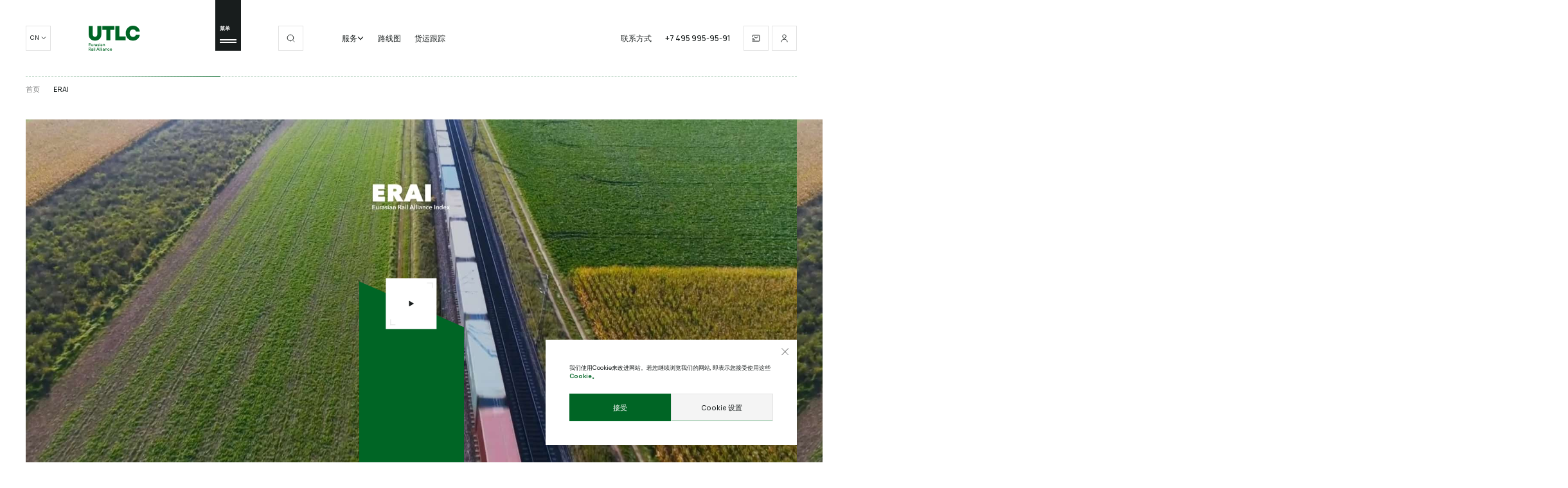

--- FILE ---
content_type: text/html; charset=UTF-8
request_url: https://www.utlc.com/cn/erai/
body_size: 139623
content:
<!doctype html>
<html lang="cn">
<head itemscope itemtype="http://schema.org/WPHeader">
    <title itemprop="headline">ERAI</title>
        <meta http-equiv="Content-Type" content="text/html; charset=UTF-8" />
<meta name="description" content="ERAI" />
<script data-skip-moving="true">(function(w, d) {var v = w.frameCacheVars = {"CACHE_MODE":"HTMLCACHE","storageBlocks":[],"dynamicBlocks":{"YscOAb":"044b3a9e6817","LkGdQn":"d7beb032af57","cKvgsk":"33c86c3e8555","XEVOpk":"7a3acc5dbf95","dynamic_block":"134cab5c6250","g8taYv":"7a3acc5dbf95","rIpOz9":"7a3acc5dbf95"},"AUTO_UPDATE":true,"AUTO_UPDATE_TTL":0,"version":2};var inv = false;if (v.AUTO_UPDATE === false){if (v.AUTO_UPDATE_TTL && v.AUTO_UPDATE_TTL > 0){var lm = Date.parse(d.lastModified);if (!isNaN(lm)){var td = new Date().getTime();if ((lm + v.AUTO_UPDATE_TTL * 1000) >= td){w.frameRequestStart = false;w.preventAutoUpdate = true;return;}inv = true;}}else{w.frameRequestStart = false;w.preventAutoUpdate = true;return;}}var r = w.XMLHttpRequest ? new XMLHttpRequest() : (w.ActiveXObject ? new w.ActiveXObject("Microsoft.XMLHTTP") : null);if (!r) { return; }w.frameRequestStart = true;var m = v.CACHE_MODE; var l = w.location; var x = new Date().getTime();var q = "?bxrand=" + x + (l.search.length > 0 ? "&" + l.search.substring(1) : "");var u = l.protocol + "//" + l.host + l.pathname + q;r.open("GET", u, true);r.setRequestHeader("BX-ACTION-TYPE", "get_dynamic");r.setRequestHeader("X-Bitrix-Composite", "get_dynamic");r.setRequestHeader("BX-CACHE-MODE", m);r.setRequestHeader("BX-CACHE-BLOCKS", v.dynamicBlocks ? JSON.stringify(v.dynamicBlocks) : "");if (inv){r.setRequestHeader("BX-INVALIDATE-CACHE", "Y");}try { r.setRequestHeader("BX-REF", d.referrer || "");} catch(e) {}if (m === "APPCACHE"){r.setRequestHeader("BX-APPCACHE-PARAMS", JSON.stringify(v.PARAMS));r.setRequestHeader("BX-APPCACHE-URL", v.PAGE_URL ? v.PAGE_URL : "");}r.onreadystatechange = function() {if (r.readyState != 4) { return; }var a = r.getResponseHeader("BX-RAND");var b = w.BX && w.BX.frameCache ? w.BX.frameCache : false;if (a != x || !((r.status >= 200 && r.status < 300) || r.status === 304 || r.status === 1223 || r.status === 0)){var f = {error:true, reason:a!=x?"bad_rand":"bad_status", url:u, xhr:r, status:r.status};if (w.BX && w.BX.ready && b){BX.ready(function() {setTimeout(function(){BX.onCustomEvent("onFrameDataRequestFail", [f]);}, 0);});}w.frameRequestFail = f;return;}if (b){b.onFrameDataReceived(r.responseText);if (!w.frameUpdateInvoked){b.update(false);}w.frameUpdateInvoked = true;}else{w.frameDataString = r.responseText;}};r.send();var p = w.performance;if (p && p.addEventListener && p.getEntries && p.setResourceTimingBufferSize){var e = 'resourcetimingbufferfull';var h = function() {if (w.BX && w.BX.frameCache && w.BX.frameCache.frameDataInserted){p.removeEventListener(e, h);}else {p.setResourceTimingBufferSize(p.getEntries().length + 50);}};p.addEventListener(e, h);}})(window, document);</script>
<script data-skip-moving="true">(function(w, d, n) {var cl = "bx-core";var ht = d.documentElement;var htc = ht ? ht.className : undefined;if (htc === undefined || htc.indexOf(cl) !== -1){return;}var ua = n.userAgent;if (/(iPad;)|(iPhone;)/i.test(ua)){cl += " bx-ios";}else if (/Windows/i.test(ua)){cl += ' bx-win';}else if (/Macintosh/i.test(ua)){cl += " bx-mac";}else if (/Linux/i.test(ua) && !/Android/i.test(ua)){cl += " bx-linux";}else if (/Android/i.test(ua)){cl += " bx-android";}cl += (/(ipad|iphone|android|mobile|touch)/i.test(ua) ? " bx-touch" : " bx-no-touch");cl += w.devicePixelRatio && w.devicePixelRatio >= 2? " bx-retina": " bx-no-retina";if (/AppleWebKit/.test(ua)){cl += " bx-chrome";}else if (/Opera/.test(ua)){cl += " bx-opera";}else if (/Firefox/.test(ua)){cl += " bx-firefox";}ht.className = htc ? htc + " " + cl : cl;})(window, document, navigator);</script>


<link href="/bitrix/cache/css/cn/main/template_8c0b4714f40533a3ebeef82b831d6659/template_8c0b4714f40533a3ebeef82b831d6659_v1.css?1766684884984464" type="text/css"  data-template-style="true" rel="stylesheet" />







<meta name="viewport" content="width=device-width,initial-scale=1,user-scalable=no">
<link rel="icon" type="image/png" href="/local/templates/main/assets/images/favicon_16x16.png" sizes="16x16">
<link rel="icon" type="image/png" href="/local/templates/main/assets/images/favicon_32x32.png" sizes="32x32">
<link rel="shortcut icon" href="/local/templates/main/assets/images/favicon.ico">
<link rel="apple-touch-icon" href="/local/templates/main/assets/images/svg/appletouch.svg">
<meta property="og:image" content="/local/templates/main/assets/images/opengraph.jpg">
<meta property="og:logo" content="/local/templates/main/assets/images/favicon_32x32.png" />
<meta property="og:type" content="website" />



    <!-- Yandex.Metrika counter -->
    <script type="text/javascript" data-skip-moving="true">
        (function(m, e, t, r, i, k, a) {
            m[i] = m[i] || function() {
                (m[i].a = m[i].a || []).push(arguments)
            };
            m[i].l = 1 * new Date();
            for (var j = 0; j < document.scripts.length; j++) {
                if (document.scripts[j].src === r) {
                    return;
                }
            }
            k = e.createElement(t), a = e.getElementsByTagName(t)[0], k.async = 1, k.src = r, a.parentNode.insertBefore(k, a)
        })
        (window, document, "script", "https://mc.yandex.ru/metrika/tag.js", "ym");

        ym(49753867, "init", {
            clickmap: true,
            trackLinks: true,
            accurateTrackBounce: true,
            webvisor: true
        });
    </script>
    <noscript>
        <div>
            <img src="https://mc.yandex.ru/watch/49753867" style="position:absolute; left:-9999px;" alt="" />
        </div>
    </noscript>
    <!-- /Yandex.Metrika counter -->

    <!-- Google Tag Manager -->
        <!-- End Google Tag Manager -->
    <!-- Global site tag (gtag.js) - Google Analytics -->
            <link rel="canonical" href="https://www.utlc.com/cn/erai/" />
                                <link rel="alternate" hreflang="ru" href="https://www.utlc.com/erai/" />
                        <link rel="alternate" hreflang="en" href="https://www.utlc.com/en/erai/" />
            
</head>
<body class="body body--notransition">
    <input type="hidden" data-lang value="cn">
    <input type="hidden" data-type="site-path-assets" value="/local/templates/main/assets">
    <div class="wrapper">
    <header class="header header--white">
        <div class="header__wrapper">
            <div class="container">
                <div class="header__inner">
                    <div class="header__desktop">
                        <div class="header__row">
                            <div class="header__col">
                                <div id="bxdynamic_YscOAb_start" style="display:none"></div>
<button class="header__lang">
    <div class="header__box">
        <div class="header__lang-text">CN</div>
        <div class="header__lang-icon">
            <svg class="header__lang-svg" width="12" height="12" viewbox="0 0 12 12" fill="none" xmlns="http://www.w3.org/2000/svg">
                <path d="M1.5 3.75L6 8.25L10.5 3.75" stroke="white" stroke-width="1.5"></path>
            </svg>
        </div>
    </div>
    <div class="header__lang-dropdown">
        <div class="header__lang-container">
                            <div class="header__lang-item" data-choise-lang="en" >
                    <a class="header__lang-link" href="/en/erai/" onclick="ym(49753867,'reachGoal','switch_lang')">EN</a>
                </div>
                            <div class="header__lang-item" data-choise-lang="s1" >
                    <a class="header__lang-link" href="/erai/" onclick="ym(49753867,'reachGoal','switch_lang')">RU</a>
                </div>
                    </div>
    </div>
</button>
<div id="bxdynamic_YscOAb_end" style="display:none"></div>                            </div>
                            <div class="header__col">
                                <div class="header__logo">
                                    <a class="header__logo-link" href="/cn/">                                        <svg class="header__logo-svg" width="120" height="58" viewBox="0 0 120 58" fill="none" xmlns="http://www.w3.org/2000/svg">
                                            <g clip-path="url(#clip0_10401_8096)">
                                                <path d="M6.94222 32.8797C4.72243 31.6895 3.01116 30.0215 1.80841 27.8814C0.602813 25.7385 0.00286865 23.2694 0.00286865 20.4769V0.666748H9.41342V20.4769C9.41342 22.0334 9.89623 23.2951 10.8647 24.2621C11.8303 25.2321 13.1216 25.7156 14.7386 25.7156C16.3556 25.7156 17.6869 25.2321 18.6383 24.2621C19.5896 23.2951 20.0639 22.0305 20.0639 20.4769V0.666748H29.4773V20.4769C29.4773 23.2694 28.8745 25.7385 27.6717 27.8814C26.4661 30.0244 24.7549 31.6895 22.5379 32.8797C20.3181 34.07 17.7184 34.6651 14.7386 34.6651C11.7589 34.6651 9.15916 34.07 6.93937 32.8797H6.94222Z" fill="white"></path>
                                                <path d="M50.6153 33.9984H41.2019V9.6191H31.8828V0.666748H59.9373V9.6191H50.6182V33.9984H50.6153Z" fill="white"></path>
                                                <path d="M86.4434 33.9984H62.337V0.666748H71.7504V25.0461H86.4434V33.9984Z" fill="white"></path>
                                                <path d="M94.8226 32.4276C92.22 30.9341 90.1716 28.8741 88.6803 26.239C87.189 23.6068 86.4434 20.6399 86.4434 17.3325C86.4434 14.0251 87.189 11.0581 88.6803 8.42591C90.1716 5.79371 92.22 3.73086 94.8226 2.24023C97.4252 0.746744 100.319 0 103.502 0C106.484 0 109.13 0.635162 111.435 1.90262C113.738 3.17009 115.589 4.84096 116.981 6.90953C118.372 8.98096 119.269 11.204 119.666 13.5787H110.464C110.067 12.2312 109.27 11.0753 108.076 10.1111C106.881 9.1469 105.356 8.66624 103.502 8.66624C102.042 8.66624 100.716 9.02674 99.5221 9.75059C98.328 10.4716 97.3823 11.4844 96.6881 12.7833C95.991 14.0823 95.6425 15.5987 95.6425 17.3325C95.6425 19.0663 95.991 20.5827 96.6881 21.8816C97.3852 23.1805 98.3308 24.1934 99.5221 24.9144C100.716 25.6354 102.042 25.9987 103.502 25.9987C105.39 25.9987 106.933 25.4923 108.127 24.4823C109.321 23.4724 110.098 22.245 110.464 20.8001H119.666C119.3 23.2406 118.423 25.5181 117.029 27.6381C115.638 29.7582 113.787 31.4577 111.484 32.7423C109.178 34.0269 106.519 34.6678 103.502 34.6678C100.319 34.6678 97.4252 33.9211 94.8226 32.4304V32.4276Z" fill="white"></path>
                                                <path d="M0 47.763V40.6675H4.64528V41.6517H1.06276V43.7203H4.4453V44.6844H1.06276V46.7816H4.64528V47.7658H0V47.763Z" fill="white"></path>
                                                <path d="M5.77087 45.7259V42.6646H6.77364V45.6458C6.77364 46.3754 7.2993 46.9219 8.00781 46.9219C8.71631 46.9219 9.30483 46.3439 9.30483 45.6458V42.6646H10.3076V47.763H9.44767L9.34768 47.2366H9.29626C9.05343 47.5313 8.51633 47.866 7.79926 47.866C6.62508 47.866 5.77373 47.0134 5.77373 45.7259H5.77087Z" fill="white"></path>
                                                <path d="M11.6589 47.763V42.6646H12.5188L12.6188 43.1424H12.6703C12.8531 42.8677 13.0959 42.6646 13.6216 42.6646H14.5129V43.6059H13.713C13.0359 43.6059 12.6588 43.9807 12.6588 44.6616V47.763H11.6561H11.6589Z" fill="white"></path>
                                                <path d="M14.99 46.2809C14.99 45.3168 15.6271 44.6387 17.0441 44.6387H18.3412V44.5071C18.3412 43.849 17.9269 43.4227 17.267 43.4227C16.607 43.4227 16.2128 43.7889 16.1528 44.1637H15.17C15.23 43.354 15.95 42.5615 17.2641 42.5615C18.5783 42.5615 19.3382 43.3226 19.3382 44.5071V47.7601H18.4669L18.3669 47.2022H18.3154C18.124 47.4855 17.5755 47.8603 16.7984 47.8603C15.6957 47.8603 14.9872 47.1822 14.9872 46.2781L14.99 46.2809ZM18.3412 45.6229V45.4398H17.1156C16.3156 45.4398 15.9928 45.7946 15.9928 46.2409C15.9928 46.6872 16.3156 47.0019 16.9041 47.0019C17.8041 47.0019 18.3412 46.4641 18.3412 45.6229Z" fill="white"></path>
                                                <path d="M20.2839 46.2523H21.2752C21.2752 46.6386 21.6609 47.0134 22.4094 47.0134C23.1579 47.0134 23.5035 46.6987 23.5035 46.3553C23.5035 46.012 23.2921 45.7888 22.7236 45.6858L21.8923 45.5428C20.8895 45.3711 20.3638 44.8933 20.3638 44.0836C20.3638 43.2739 21.0209 42.5615 22.3579 42.5615C23.695 42.5615 24.432 43.3827 24.432 44.1637H23.4493C23.4493 43.7689 23.0436 43.4141 22.3551 43.4141C21.6666 43.4141 21.3523 43.7289 21.3523 44.0836C21.3523 44.3869 21.5552 44.59 22.1008 44.693L22.9407 44.8361C23.9921 45.0078 24.4892 45.5056 24.4892 46.3467C24.4892 47.1879 23.8007 47.8688 22.4037 47.8688C21.0066 47.8688 20.2781 46.9876 20.2781 46.2581L20.2839 46.2523Z" fill="white"></path>
                                                <path d="M25.4748 41.7003V40.6875H26.569V41.7003H25.4748ZM25.5148 47.763V42.6645H26.5176V47.763H25.5148Z" fill="white"></path>
                                                <path d="M27.6517 46.2809C27.6517 45.3168 28.2888 44.6387 29.7058 44.6387H31.0028V44.5071C31.0028 43.849 30.5886 43.4227 29.9287 43.4227C29.2687 43.4227 28.8745 43.7889 28.8145 44.1637H27.8317C27.8917 43.354 28.6116 42.5615 29.9258 42.5615C31.24 42.5615 31.9999 43.3226 31.9999 44.5071V47.7601H31.1285L31.0286 47.2022H30.9771C30.7857 47.4855 30.2372 47.8603 29.4601 47.8603C28.3574 47.8603 27.6489 47.1822 27.6489 46.2781L27.6517 46.2809ZM31.0028 45.6229V45.4398H29.7772C28.9773 45.4398 28.6545 45.7946 28.6545 46.2409C28.6545 46.6872 28.9773 47.0019 29.5658 47.0019C30.4657 47.0019 31.0028 46.4641 31.0028 45.6229Z" fill="white"></path>
                                                <path d="M33.3398 47.763V42.6645H34.1997L34.2997 43.191H34.3511C34.5625 42.9277 35.091 42.5615 35.8481 42.5615C37.0223 42.5615 37.8736 43.4227 37.8736 44.7016V47.763H36.8709V44.7817C36.8709 44.0407 36.3338 43.5057 35.6367 43.5057C34.9396 43.5057 34.3397 44.0836 34.3397 44.7817V47.763H33.3369H33.3398Z" fill="white"></path>
                                                <path d="M2.84545 55.2932L5.45664 57.8997H4.13104L1.55986 55.3047H1.06276V57.8997H0V50.8042H3.16828C4.36245 50.8042 5.28522 51.7369 5.28522 53.0645C5.28522 54.392 4.36531 55.2932 3.2597 55.2932H2.84545ZM1.06276 54.3205H3.13685C3.72251 54.3205 4.21961 53.8226 4.21961 53.0645C4.21961 52.3063 3.72251 51.797 3.13685 51.797H1.06276V54.3205Z" fill="white"></path>
                                                <path d="M6.08226 56.4177C6.08226 55.4535 6.71935 54.7754 8.13636 54.7754H9.43338V54.6438C9.43338 53.9857 9.01913 53.5594 8.35919 53.5594C7.69926 53.5594 7.30501 53.9256 7.24501 54.3004H6.26225C6.32224 53.4908 7.04217 52.6982 8.35634 52.6982C9.6705 52.6982 10.4304 53.4593 10.4304 54.6438V57.8968H9.55908L9.45909 57.3389H9.40767C9.21626 57.6222 8.66774 57.997 7.89067 57.997C6.78791 57.997 6.07941 57.3189 6.07941 56.4148L6.08226 56.4177ZM9.43338 55.7596V55.5765H8.20778C7.40785 55.5765 7.08503 55.9313 7.08503 56.3776C7.08503 56.8239 7.40785 57.1387 7.99637 57.1387C8.89629 57.1387 9.43338 56.6008 9.43338 55.7596Z" fill="white"></path>
                                                <path d="M11.7303 51.8373V50.8245H12.8245V51.8373H11.7303ZM11.7703 57.8999V52.8015H12.7731V57.8999H11.7703Z" fill="white"></path>
                                                <path d="M14.1815 57.897V50.8015H15.1843V57.897H14.1815Z" fill="white"></path>
                                                <path d="M23.7749 57.897L23.1664 56.1947H19.9067L19.2982 57.897H18.144L20.7552 50.8015H22.3151L24.9177 57.897H23.7749ZM20.2524 55.2305H22.8236L21.638 51.9374H21.4352L20.2496 55.2305H20.2524Z" fill="white"></path>
                                                <path d="M25.6376 57.897V50.8015H26.6404V57.897H25.6376Z" fill="white"></path>
                                                <path d="M28.0974 57.897V50.8015H29.1002V57.897H28.0974Z" fill="white"></path>
                                                <path d="M30.4658 51.8373V50.8245H31.5599V51.8373H30.4658ZM30.5058 57.8999V52.8015H31.5085V57.8999H30.5058Z" fill="white"></path>
                                                <path d="M32.6427 56.4177C32.6427 55.4535 33.2798 54.7754 34.6968 54.7754H35.9938V54.6438C35.9938 53.9857 35.5796 53.5594 34.9196 53.5594C34.2597 53.5594 33.8654 53.9256 33.8054 54.3004H32.8227C32.8827 53.4908 33.6026 52.6982 34.9168 52.6982C36.2309 52.6982 36.9909 53.4593 36.9909 54.6438V57.8968H36.1195L36.0195 57.3389H35.9681C35.7767 57.6222 35.2282 57.997 34.4511 57.997C33.3483 57.997 32.6398 57.3189 32.6398 56.4148L32.6427 56.4177ZM35.9938 55.7596V55.5765H34.7682C33.9683 55.5765 33.6455 55.9313 33.6455 56.3776C33.6455 56.8239 33.9683 57.1387 34.5568 57.1387C35.4567 57.1387 35.9938 56.6008 35.9938 55.7596Z" fill="white"></path>
                                                <path d="M38.3307 57.897V52.7986H39.1907L39.2906 53.325H39.3421C39.5535 53.0618 40.082 52.6956 40.8391 52.6956C42.0133 52.6956 42.8646 53.5567 42.8646 54.8357V57.897H41.8618V54.9158C41.8618 54.1747 41.3247 53.6397 40.6277 53.6397C39.9306 53.6397 39.3306 54.2177 39.3306 54.9158V57.897H38.3279H38.3307Z" fill="white"></path>
                                                <path d="M43.9073 55.3447C43.9073 53.794 45.0015 52.6982 46.4271 52.6982C47.6927 52.6982 48.5326 53.5079 48.764 54.5436H47.7527C47.5813 53.9972 47.1156 53.631 46.4271 53.631C45.5958 53.631 44.9187 54.309 44.9187 55.3447C44.9187 56.3805 45.5958 57.0671 46.4271 57.0671C47.1156 57.0671 47.5813 56.7009 47.7527 56.1144H48.764C48.5326 57.1902 47.6899 57.9998 46.4271 57.9998C44.9987 57.9998 43.9073 56.904 43.9073 55.3447Z" fill="white"></path>
                                                <path d="M49.484 55.3447C49.484 53.794 50.5782 52.6982 52.0038 52.6982C53.4293 52.6982 54.4235 53.7511 54.4235 55.1931C54.4235 55.4678 54.3921 55.6595 54.3721 55.731H50.4839C50.5753 56.5722 51.2238 57.1301 52.0009 57.1301C52.578 57.1301 53.0322 56.8354 53.2351 56.4405H54.2778C53.9836 57.2817 53.2265 58.0027 52.0009 58.0027C50.5725 58.0027 49.4811 56.9069 49.4811 55.3476L49.484 55.3447ZM53.4322 54.9585C53.3722 54.1574 52.7951 53.5594 52.0038 53.5594C51.1724 53.5594 50.5868 54.1574 50.4868 54.9585H53.4322Z" fill="white"></path>
                                            </g>
                                            <defs>
                                                <clipPath id="clip0_10401_8096">
                                                    <rect width="119.663" height="58" fill="white"></rect>
                                                </clipPath>
                                            </defs>
                                        </svg>
                                    </a>                                </div>
                            </div>
                            <div class="header__col">
                                <div class="header__menu" data-header-button="">
                                    <div class="header__menu-text">
                                        菜单                                    </div>
                                    <div class="header__menu-burger">
                                        <div class="header__burger"></div>
                                    </div>
                                </div>
                            </div>
                            <div class="header__col">
                                <button class="header__box header__search" data-search-button="">
                                    <span class="header__box-span">
                                        <span class="header__box-hover">
                                            <svg class="header__box-svg" width="20" height="20" viewbox="0 0 20 20" fill="none" xmlns="http://www.w3.org/2000/svg">
                                                <path d="M9.14938 16.5279C13.2244 16.5279 16.5279 13.2245 16.5279 9.14947C16.5279 5.07445 13.2244 1.771 9.14938 1.771C5.07436 1.771 1.7709 5.07445 1.7709 9.14947C1.7709 13.2245 5.07436 16.5279 9.14938 16.5279Z" stroke="white" stroke-width="1.5" stroke-linecap="round" stroke-linejoin="round"></path><path d="M18.264 18.2639L16.5279 16.5278" stroke="white" stroke-width="1.5" stroke-linecap="square" stroke-linejoin="round"></path>
                                            </svg>
                                        </span>
                                    </span>
                                </button>
                            </div>
                            <div class="header__col">
                                <div id="bxdynamic_LkGdQn_start" style="display:none"></div>
<ul class="header__links" itemscope itemtype="http://schema.org/SiteNavigationElement">
            <li class="header__item">
                            <a class="header__link header__link_without-before" href="/cn/services/">服务                    <div class="header-menu__dropdown-arrow">
                        <svg width="12" height="12" viewBox="0 0 12 12" fill="none" xmlns="http://www.w3.org/2000/svg">
                            <path d="M1.5 3.75L6 8.25L10.5 3.75" stroke="white" stroke-width="1.5"></path>
                        </svg>
                    </div>
                </a>
                <div class="header__lang-dropdown">
                    <div class="header__lang-container">
                                                                            <div class="header__lang-item">
                                <a class="header__lang-link" href="/cn/services/transit/">过境运输</a>
                            </div>
                                                                                <div class="header__lang-item">
                                <a class="header__lang-link" href="/cn/services/import/">进口</a>
                            </div>
                                                                                <div class="header__lang-item">
                                <a class="header__lang-link" href="/cn/services/export/">出口</a>
                            </div>
                                                                        </div>
                </div>
                    </li>
            <li class="header__item">
                            <a class="header__link" href="/cn/map/" itemprop="url">路线图</a>
                    </li>
            <li class="header__item">
                            <a class="header__link" href="/cn/tracking-service/" itemprop="url">货运跟踪</a>
                    </li>
    </ul>

<div id="bxdynamic_LkGdQn_end" style="display:none"></div>                                <div class="header__nav">
                                    <ul class="header__links" itemscope itemtype="http://schema.org/SiteNavigationElement">
            <li class="header__item">
            <a class="header__link" href="/cn/contacts/" itemprop="url">联系方式</a>
        </li>
                <li class="header__item">
            <a class="header__link" href="tel:++74959959591" itemprop="url">+7 495 995-95-91</a>
        </li>
    </ul>
                                    <div class="header__buttons">
                                        <a class="header__button" href="mailto:utlc@utlc.com">
                                            <div class="header__box">
                                                <span class="header__box-span">
                                                    <span class="header__box-hover">
                                                        <svg class="header__box-svg" width="20" height="20" viewbox="0 0 20 20" fill="none" xmlns="http://www.w3.org/2000/svg">
                                                            <path d="M1.66669 13.75H6.66669" stroke="white" stroke-width="1.5" stroke-miterlimit="10" stroke-linecap="square" stroke-linejoin="round"></path>
                                                            <path d="M1.66669 10.4167H4.16669" stroke="white" stroke-width="1.5" stroke-miterlimit="10" stroke-linecap="square" stroke-linejoin="round"></path>
                                                            <path d="M0.833313 17.0834H17.3333C17.8856 17.0834 18.3333 16.6357 18.3333 16.0834V3.91675C18.3333 3.36446 17.8856 2.91675 17.3333 2.91675H2.66665C2.11436 2.91675 1.66665 3.36446 1.66665 3.91675V7.50008" stroke="white" stroke-width="1.5"></path>
                                                            <path d="M5 6.45825L10 9.79158L15 6.45825" stroke="white" stroke-width="1.5"></path>
                                                        </svg>
                                                    </span>
                                                </span>
                                            </div>
                                        </a>
                                        
                                                                                    <a class="header__button" href="/cn/lkc/">
                                                <div class="header__box">
                                                    <span class="header__box-span">
                                                        <span class="header__box-hover">
                                                            <svg class="header__box-svg" width="20" height="20" viewbox="0 0 20 20" fill="none" xmlns="http://www.w3.org/2000/svg">
                                                                <path d="M9.99998 10.0001C12.3012 10.0001 14.1666 8.1346 14.1666 5.83342C14.1666 3.53223 12.3012 1.66675 9.99998 1.66675C7.69879 1.66675 5.83331 3.53223 5.83331 5.83342C5.83331 8.1346 7.69879 10.0001 9.99998 10.0001Z" stroke="white" stroke-width="1.5" stroke-linecap="round" stroke-linejoin="round"></path>
                                                                <path d="M17.1583 18.3333C17.1583 15.1083 13.95 12.5 10 12.5C6.05001 12.5 2.84167 15.1083 2.84167 18.3333" stroke="white" stroke-width="1.5" stroke-linecap="square" stroke-linejoin="round"></path>
                                                            </svg>
                                                        </span>
                                                    </span>
                                                </div>
                                            </a>
                                                                            </div>
                                </div>
                            </div>
                        </div>
                                            </div>
                    <div class="header__mobile">
                        <div class="header__row">
                            <div class="header__col">
                                <div class="header__logo">
                                    <a class="header__logo-link" href="/cn/">                                        <svg class="header__logo-svg" width="120" height="58" viewBox="0 0 120 58" fill="none" xmlns="http://www.w3.org/2000/svg">
                                            <g clip-path="url(#clip0_10401_8096)">
                                                <path d="M6.94222 32.8797C4.72243 31.6895 3.01116 30.0215 1.80841 27.8814C0.602813 25.7385 0.00286865 23.2694 0.00286865 20.4769V0.666748H9.41342V20.4769C9.41342 22.0334 9.89623 23.2951 10.8647 24.2621C11.8303 25.2321 13.1216 25.7156 14.7386 25.7156C16.3556 25.7156 17.6869 25.2321 18.6383 24.2621C19.5896 23.2951 20.0639 22.0305 20.0639 20.4769V0.666748H29.4773V20.4769C29.4773 23.2694 28.8745 25.7385 27.6717 27.8814C26.4661 30.0244 24.7549 31.6895 22.5379 32.8797C20.3181 34.07 17.7184 34.6651 14.7386 34.6651C11.7589 34.6651 9.15916 34.07 6.93937 32.8797H6.94222Z" fill="white"></path>
                                                <path d="M50.6153 33.9984H41.2019V9.6191H31.8828V0.666748H59.9373V9.6191H50.6182V33.9984H50.6153Z" fill="white"></path>
                                                <path d="M86.4434 33.9984H62.337V0.666748H71.7504V25.0461H86.4434V33.9984Z" fill="white"></path>
                                                <path d="M94.8226 32.4276C92.22 30.9341 90.1716 28.8741 88.6803 26.239C87.189 23.6068 86.4434 20.6399 86.4434 17.3325C86.4434 14.0251 87.189 11.0581 88.6803 8.42591C90.1716 5.79371 92.22 3.73086 94.8226 2.24023C97.4252 0.746744 100.319 0 103.502 0C106.484 0 109.13 0.635162 111.435 1.90262C113.738 3.17009 115.589 4.84096 116.981 6.90953C118.372 8.98096 119.269 11.204 119.666 13.5787H110.464C110.067 12.2312 109.27 11.0753 108.076 10.1111C106.881 9.1469 105.356 8.66624 103.502 8.66624C102.042 8.66624 100.716 9.02674 99.5221 9.75059C98.328 10.4716 97.3823 11.4844 96.6881 12.7833C95.991 14.0823 95.6425 15.5987 95.6425 17.3325C95.6425 19.0663 95.991 20.5827 96.6881 21.8816C97.3852 23.1805 98.3308 24.1934 99.5221 24.9144C100.716 25.6354 102.042 25.9987 103.502 25.9987C105.39 25.9987 106.933 25.4923 108.127 24.4823C109.321 23.4724 110.098 22.245 110.464 20.8001H119.666C119.3 23.2406 118.423 25.5181 117.029 27.6381C115.638 29.7582 113.787 31.4577 111.484 32.7423C109.178 34.0269 106.519 34.6678 103.502 34.6678C100.319 34.6678 97.4252 33.9211 94.8226 32.4304V32.4276Z" fill="white"></path>
                                                <path d="M0 47.763V40.6675H4.64528V41.6517H1.06276V43.7203H4.4453V44.6844H1.06276V46.7816H4.64528V47.7658H0V47.763Z" fill="white"></path>
                                                <path d="M5.77087 45.7259V42.6646H6.77364V45.6458C6.77364 46.3754 7.2993 46.9219 8.00781 46.9219C8.71631 46.9219 9.30483 46.3439 9.30483 45.6458V42.6646H10.3076V47.763H9.44767L9.34768 47.2366H9.29626C9.05343 47.5313 8.51633 47.866 7.79926 47.866C6.62508 47.866 5.77373 47.0134 5.77373 45.7259H5.77087Z" fill="white"></path>
                                                <path d="M11.6589 47.763V42.6646H12.5188L12.6188 43.1424H12.6703C12.8531 42.8677 13.0959 42.6646 13.6216 42.6646H14.5129V43.6059H13.713C13.0359 43.6059 12.6588 43.9807 12.6588 44.6616V47.763H11.6561H11.6589Z" fill="white"></path>
                                                <path d="M14.99 46.2809C14.99 45.3168 15.6271 44.6387 17.0441 44.6387H18.3412V44.5071C18.3412 43.849 17.9269 43.4227 17.267 43.4227C16.607 43.4227 16.2128 43.7889 16.1528 44.1637H15.17C15.23 43.354 15.95 42.5615 17.2641 42.5615C18.5783 42.5615 19.3382 43.3226 19.3382 44.5071V47.7601H18.4669L18.3669 47.2022H18.3154C18.124 47.4855 17.5755 47.8603 16.7984 47.8603C15.6957 47.8603 14.9872 47.1822 14.9872 46.2781L14.99 46.2809ZM18.3412 45.6229V45.4398H17.1156C16.3156 45.4398 15.9928 45.7946 15.9928 46.2409C15.9928 46.6872 16.3156 47.0019 16.9041 47.0019C17.8041 47.0019 18.3412 46.4641 18.3412 45.6229Z" fill="white"></path>
                                                <path d="M20.2839 46.2523H21.2752C21.2752 46.6386 21.6609 47.0134 22.4094 47.0134C23.1579 47.0134 23.5035 46.6987 23.5035 46.3553C23.5035 46.012 23.2921 45.7888 22.7236 45.6858L21.8923 45.5428C20.8895 45.3711 20.3638 44.8933 20.3638 44.0836C20.3638 43.2739 21.0209 42.5615 22.3579 42.5615C23.695 42.5615 24.432 43.3827 24.432 44.1637H23.4493C23.4493 43.7689 23.0436 43.4141 22.3551 43.4141C21.6666 43.4141 21.3523 43.7289 21.3523 44.0836C21.3523 44.3869 21.5552 44.59 22.1008 44.693L22.9407 44.8361C23.9921 45.0078 24.4892 45.5056 24.4892 46.3467C24.4892 47.1879 23.8007 47.8688 22.4037 47.8688C21.0066 47.8688 20.2781 46.9876 20.2781 46.2581L20.2839 46.2523Z" fill="white"></path>
                                                <path d="M25.4748 41.7003V40.6875H26.569V41.7003H25.4748ZM25.5148 47.763V42.6645H26.5176V47.763H25.5148Z" fill="white"></path>
                                                <path d="M27.6517 46.2809C27.6517 45.3168 28.2888 44.6387 29.7058 44.6387H31.0028V44.5071C31.0028 43.849 30.5886 43.4227 29.9287 43.4227C29.2687 43.4227 28.8745 43.7889 28.8145 44.1637H27.8317C27.8917 43.354 28.6116 42.5615 29.9258 42.5615C31.24 42.5615 31.9999 43.3226 31.9999 44.5071V47.7601H31.1285L31.0286 47.2022H30.9771C30.7857 47.4855 30.2372 47.8603 29.4601 47.8603C28.3574 47.8603 27.6489 47.1822 27.6489 46.2781L27.6517 46.2809ZM31.0028 45.6229V45.4398H29.7772C28.9773 45.4398 28.6545 45.7946 28.6545 46.2409C28.6545 46.6872 28.9773 47.0019 29.5658 47.0019C30.4657 47.0019 31.0028 46.4641 31.0028 45.6229Z" fill="white"></path>
                                                <path d="M33.3398 47.763V42.6645H34.1997L34.2997 43.191H34.3511C34.5625 42.9277 35.091 42.5615 35.8481 42.5615C37.0223 42.5615 37.8736 43.4227 37.8736 44.7016V47.763H36.8709V44.7817C36.8709 44.0407 36.3338 43.5057 35.6367 43.5057C34.9396 43.5057 34.3397 44.0836 34.3397 44.7817V47.763H33.3369H33.3398Z" fill="white"></path>
                                                <path d="M2.84545 55.2932L5.45664 57.8997H4.13104L1.55986 55.3047H1.06276V57.8997H0V50.8042H3.16828C4.36245 50.8042 5.28522 51.7369 5.28522 53.0645C5.28522 54.392 4.36531 55.2932 3.2597 55.2932H2.84545ZM1.06276 54.3205H3.13685C3.72251 54.3205 4.21961 53.8226 4.21961 53.0645C4.21961 52.3063 3.72251 51.797 3.13685 51.797H1.06276V54.3205Z" fill="white"></path>
                                                <path d="M6.08226 56.4177C6.08226 55.4535 6.71935 54.7754 8.13636 54.7754H9.43338V54.6438C9.43338 53.9857 9.01913 53.5594 8.35919 53.5594C7.69926 53.5594 7.30501 53.9256 7.24501 54.3004H6.26225C6.32224 53.4908 7.04217 52.6982 8.35634 52.6982C9.6705 52.6982 10.4304 53.4593 10.4304 54.6438V57.8968H9.55908L9.45909 57.3389H9.40767C9.21626 57.6222 8.66774 57.997 7.89067 57.997C6.78791 57.997 6.07941 57.3189 6.07941 56.4148L6.08226 56.4177ZM9.43338 55.7596V55.5765H8.20778C7.40785 55.5765 7.08503 55.9313 7.08503 56.3776C7.08503 56.8239 7.40785 57.1387 7.99637 57.1387C8.89629 57.1387 9.43338 56.6008 9.43338 55.7596Z" fill="white"></path>
                                                <path d="M11.7303 51.8373V50.8245H12.8245V51.8373H11.7303ZM11.7703 57.8999V52.8015H12.7731V57.8999H11.7703Z" fill="white"></path>
                                                <path d="M14.1815 57.897V50.8015H15.1843V57.897H14.1815Z" fill="white"></path>
                                                <path d="M23.7749 57.897L23.1664 56.1947H19.9067L19.2982 57.897H18.144L20.7552 50.8015H22.3151L24.9177 57.897H23.7749ZM20.2524 55.2305H22.8236L21.638 51.9374H21.4352L20.2496 55.2305H20.2524Z" fill="white"></path>
                                                <path d="M25.6376 57.897V50.8015H26.6404V57.897H25.6376Z" fill="white"></path>
                                                <path d="M28.0974 57.897V50.8015H29.1002V57.897H28.0974Z" fill="white"></path>
                                                <path d="M30.4658 51.8373V50.8245H31.5599V51.8373H30.4658ZM30.5058 57.8999V52.8015H31.5085V57.8999H30.5058Z" fill="white"></path>
                                                <path d="M32.6427 56.4177C32.6427 55.4535 33.2798 54.7754 34.6968 54.7754H35.9938V54.6438C35.9938 53.9857 35.5796 53.5594 34.9196 53.5594C34.2597 53.5594 33.8654 53.9256 33.8054 54.3004H32.8227C32.8827 53.4908 33.6026 52.6982 34.9168 52.6982C36.2309 52.6982 36.9909 53.4593 36.9909 54.6438V57.8968H36.1195L36.0195 57.3389H35.9681C35.7767 57.6222 35.2282 57.997 34.4511 57.997C33.3483 57.997 32.6398 57.3189 32.6398 56.4148L32.6427 56.4177ZM35.9938 55.7596V55.5765H34.7682C33.9683 55.5765 33.6455 55.9313 33.6455 56.3776C33.6455 56.8239 33.9683 57.1387 34.5568 57.1387C35.4567 57.1387 35.9938 56.6008 35.9938 55.7596Z" fill="white"></path>
                                                <path d="M38.3307 57.897V52.7986H39.1907L39.2906 53.325H39.3421C39.5535 53.0618 40.082 52.6956 40.8391 52.6956C42.0133 52.6956 42.8646 53.5567 42.8646 54.8357V57.897H41.8618V54.9158C41.8618 54.1747 41.3247 53.6397 40.6277 53.6397C39.9306 53.6397 39.3306 54.2177 39.3306 54.9158V57.897H38.3279H38.3307Z" fill="white"></path>
                                                <path d="M43.9073 55.3447C43.9073 53.794 45.0015 52.6982 46.4271 52.6982C47.6927 52.6982 48.5326 53.5079 48.764 54.5436H47.7527C47.5813 53.9972 47.1156 53.631 46.4271 53.631C45.5958 53.631 44.9187 54.309 44.9187 55.3447C44.9187 56.3805 45.5958 57.0671 46.4271 57.0671C47.1156 57.0671 47.5813 56.7009 47.7527 56.1144H48.764C48.5326 57.1902 47.6899 57.9998 46.4271 57.9998C44.9987 57.9998 43.9073 56.904 43.9073 55.3447Z" fill="white"></path>
                                                <path d="M49.484 55.3447C49.484 53.794 50.5782 52.6982 52.0038 52.6982C53.4293 52.6982 54.4235 53.7511 54.4235 55.1931C54.4235 55.4678 54.3921 55.6595 54.3721 55.731H50.4839C50.5753 56.5722 51.2238 57.1301 52.0009 57.1301C52.578 57.1301 53.0322 56.8354 53.2351 56.4405H54.2778C53.9836 57.2817 53.2265 58.0027 52.0009 58.0027C50.5725 58.0027 49.4811 56.9069 49.4811 55.3476L49.484 55.3447ZM53.4322 54.9585C53.3722 54.1574 52.7951 53.5594 52.0038 53.5594C51.1724 53.5594 50.5868 54.1574 50.4868 54.9585H53.4322Z" fill="white"></path>
                                            </g>
                                            <defs>
                                                <clipPath id="clip0_10401_8096">
                                                    <rect width="119.663" height="58" fill="white"></rect>
                                                </clipPath>
                                            </defs>
                                        </svg>
                                    </a>                                </div>
                            </div>
                            <div class="header__col">
                                <div class="header__buttons">
                                    <button class="header__button" data-search-button="">
                                        <div class="header__box">
                                            <span class="header__box-span">
                                                <span class="header__box-hover">
                                                    <svg class="header__box-svg" width="20" height="20" viewbox="0 0 20 20" fill="none" xmlns="http://www.w3.org/2000/svg">
                                                        <path d="M9.14938 16.5279C13.2244 16.5279 16.5279 13.2245 16.5279 9.14947C16.5279 5.07445 13.2244 1.771 9.14938 1.771C5.07436 1.771 1.7709 5.07445 1.7709 9.14947C1.7709 13.2245 5.07436 16.5279 9.14938 16.5279Z" stroke="white" stroke-width="1.5" stroke-linecap="round" stroke-linejoin="round"></path>
                                                        <path d="M18.264 18.2639L16.5279 16.5278" stroke="white" stroke-width="1.5" stroke-linecap="square" stroke-linejoin="round"></path>
                                                    </svg>
                                                </span>
                                            </span>
                                        </div>
                                    </button>
                                    <a class="header__button" href="tel:+74959959591">
                                        <div class="header__box">
                                            <span class="header__box-span">
                                                <span class="header__box-hover">
                                                    <svg class="header__box-svg" width="16" height="16" viewBox="0 0 16 16" fill="none" xmlns="http://www.w3.org/2000/svg">
                                                        <path d="M0.974621 5.06131L4.06073 1.9752L7.04488 4.95935L5.92193 6.0823L5.69202 6.31221L5.80892 6.61561L6.27549 6.43585C5.80892 6.61561 5.80894 6.61568 5.80897 6.61576L5.80904 6.61593L5.8092 6.61636L5.80966 6.61755L5.81109 6.62122L5.81598 6.63363L5.83367 6.67759C5.84892 6.71497 5.87104 6.76804 5.89949 6.83332C5.95625 6.96358 6.03885 7.14392 6.14297 7.34597C6.34595 7.73983 6.65118 8.2569 7.02931 8.63504C7.40744 9.01317 7.92452 9.31839 8.31838 9.52137C8.52042 9.6255 8.70077 9.7081 8.83103 9.76486C8.8963 9.79331 8.94938 9.81542 8.98676 9.83067L9.03072 9.84837L9.04313 9.85325L9.0468 9.85468L9.04799 9.85514L9.04842 9.85531L9.04859 9.85538C9.04866 9.8554 9.04873 9.85543 9.22849 9.38886L9.04873 9.85543L9.35214 9.97233L9.58205 9.74242L10.705 8.61947L13.6892 11.6036L10.6078 14.685C10.5039 14.6314 10.3773 14.5655 10.2318 14.4884C9.79973 14.2595 9.2026 13.9334 8.54293 13.5445C7.21212 12.7599 5.66908 11.7445 4.69759 10.773C3.72754 9.80293 2.7608 8.30968 2.02589 7.02952C1.66157 6.39488 1.35986 5.8227 1.14936 5.40937C1.08114 5.27544 1.02257 5.15831 0.974621 5.06131Z" stroke="white"></path>
                                                        <path d="M12.9197 7.17432V2.7448H8.49016" stroke="white"></path>
                                                    </svg>
                                                </span>
                                            </span>
                                        </div>
                                    </a>
                                    <a class="header__button" href="mailto:utlc@utlc.com">
                                        <div class="header__box">
                                            <span class="header__box-span">
                                                <span class="header__box-hover">
                                                    <svg class="header__box-svg" width="20" height="20" viewbox="0 0 20 20" fill="none" xmlns="http://www.w3.org/2000/svg">
                                                        <path d="M1.66669 13.75H6.66669" stroke="white" stroke-width="1.5" stroke-miterlimit="10" stroke-linecap="square" stroke-linejoin="round"></path>
                                                        <path d="M1.66669 10.4167H4.16669" stroke="white" stroke-width="1.5" stroke-miterlimit="10" stroke-linecap="square" stroke-linejoin="round"></path>
                                                        <path d="M0.833313 17.0834H17.3333C17.8856 17.0834 18.3333 16.6357 18.3333 16.0834V3.91675C18.3333 3.36446 17.8856 2.91675 17.3333 2.91675H2.66665C2.11436 2.91675 1.66665 3.36446 1.66665 3.91675V7.50008" stroke="white" stroke-width="1.5"></path>
                                                    <path d="M5 6.45825L10 9.79158L15 6.45825" stroke="white" stroke-width="1.5"></path>
                                                </svg>
                                            </span>
                                        </span>
                                    </div>
                                    </a>
                                </div>
                                <div class="header__menu" data-header-button="">
                                    <div class="header__menu-text">
                                        菜单                                    </div>
                                    <div class="header__menu-burger">
                                        <div class="header__burger"></div>
                                    </div>
                                </div>
                            </div>
                        </div>
                    </div>
                </div>
            </div>
        </div>
        <div class="header-menu" data-header-menu="">
            <div class="header-menu__overlay" data-header-overlay=""></div>
            <div class="header-menu__wrapper">
                <div class="header-menu__container">
                    <div class="container">
                        <div class="header-menu__top">
                            <div id="bxdynamic_cKvgsk_start" style="display:none"></div>
<div class="header-menu__lang header__lang">
    <div class="header-menu__lang-text">CN</div>
    <div class="header-menu__lang-icon">
        <svg class="header-menu__lang-svg" width="12" height="12" viewbox="0 0 12 12" fill="none" xmlns="http://www.w3.org/2000/svg">
            <path d="M1.5 3.75L6 8.25L10.5 3.75" stroke="white" stroke-width="1.5"></path>
        </svg>
    </div>
    <div class="header__lang-dropdown">
        <div class="header__lang-container">
                            <div class="header__lang-item" data-choise-lang="en">
                    <a class="header__lang-link" href="/en/erai/" onclick="ym(49753867,'reachGoal','switch_lang')">EN</a>
                </div>
                            <div class="header__lang-item" data-choise-lang="s1">
                    <a class="header__lang-link" href="/erai/" onclick="ym(49753867,'reachGoal','switch_lang')">RU</a>
                </div>
                    </div>
    </div>
</div>
<div id="bxdynamic_cKvgsk_end" style="display:none"></div>                            <div class="header-menu__profile">
                                <a class="button-icon button-icon--user" href="/cn/lkc/">
                                    <div class="button-icon__icon">
                                        <svg class="button-icon__svg" width="20" height="20" viewbox="0 0 20 20" fill="none" xmlns="http://www.w3.org/2000/svg">
                                            <path d="M9.99998 10.0001C12.3012 10.0001 14.1666 8.1346 14.1666 5.83342C14.1666 3.53223 12.3012 1.66675 9.99998 1.66675C7.69879 1.66675 5.83331 3.53223 5.83331 5.83342C5.83331 8.1346 7.69879 10.0001 9.99998 10.0001Z" stroke="white" stroke-width="1.5" stroke-linecap="round" stroke-linejoin="round"></path>
                                            <path d="M17.1583 18.3333C17.1583 15.1083 13.95 12.5 10 12.5C6.05001 12.5 2.84167 15.1083 2.84167 18.3333" stroke="white" stroke-width="1.5" stroke-linecap="square" stroke-linejoin="round"></path>
                                        </svg>
                                    </div>
                                    <div class="button-icon__text">仪表板</div>
                                </a>
                            </div>
                            <ul class="header-menu__links">
                                <div id="bxdynamic_XEVOpk_start" style="display:none"></div>    <div class="main-page__intro-card ">
        <a class="nav-card" href="/cn/services/">
            <div class="nav-card__icon">
                            </div>
            <div class="nav-card__text">服务</div>
            <div class="nav-card__arrow">
                <svg class="nav-card__arrow-svg" width="12" height="12" viewbox="0 0 12 12" fill="none" xmlns="http://www.w3.org/2000/svg">
                    <path d="M1.5 3.75L6 8.25L10.5 3.75" stroke="white" stroke-width="1.5"></path>
                </svg>
            </div>
            <div class="nav-card__hover"></div>
        </a>
    </div>
    <div class="main-page__intro-card ">
        <a class="nav-card" href="/cn/map/">
            <div class="nav-card__icon">
                            </div>
            <div class="nav-card__text">路线图</div>
            <div class="nav-card__arrow">
                <svg class="nav-card__arrow-svg" width="12" height="12" viewbox="0 0 12 12" fill="none" xmlns="http://www.w3.org/2000/svg">
                    <path d="M1.5 3.75L6 8.25L10.5 3.75" stroke="white" stroke-width="1.5"></path>
                </svg>
            </div>
            <div class="nav-card__hover"></div>
        </a>
    </div>
    <div class="main-page__intro-card only-mobile">
        <a class="nav-card" href="/cn/tracking-service/">
            <div class="nav-card__icon">
                            </div>
            <div class="nav-card__text">货运跟踪</div>
            <div class="nav-card__arrow">
                <svg class="nav-card__arrow-svg" width="12" height="12" viewbox="0 0 12 12" fill="none" xmlns="http://www.w3.org/2000/svg">
                    <path d="M1.5 3.75L6 8.25L10.5 3.75" stroke="white" stroke-width="1.5"></path>
                </svg>
            </div>
            <div class="nav-card__hover"></div>
        </a>
    </div>
    <div class="main-page__intro-card only-mobile">
        <a class="nav-card" href="/cn/contacts/">
            <div class="nav-card__icon">
                            </div>
            <div class="nav-card__text">联系方式</div>
            <div class="nav-card__arrow">
                <svg class="nav-card__arrow-svg" width="12" height="12" viewbox="0 0 12 12" fill="none" xmlns="http://www.w3.org/2000/svg">
                    <path d="M1.5 3.75L6 8.25L10.5 3.75" stroke="white" stroke-width="1.5"></path>
                </svg>
            </div>
            <div class="nav-card__hover"></div>
        </a>
    </div>

<div id="bxdynamic_XEVOpk_end" style="display:none"></div>                            </ul>
                        </div>
                        <div class="header-menu__row">
                            <div class="header-menu__col">
                                <ul class="header-menu__contacts">
                                    <li class="header-menu__contact">
                                        <a class="header-menu__title" href="tel:+74959959591">+7 495 995-95-91</a>
                                    </li>
                                    <li class="header-menu__contact">
                                        <a class="header-menu__title" href="mailto:utlc@utlc.com">utlc@utlc.com</a>
                                    </li>
                                </ul>
                                <div class="header-menu__buttons">
                                    <div class="socials socials--black">
                                        <a class="socials__item" target="_blank" href="https://t.me/utlcera">
    <span class="socials__span">
        <span class="socials__hover">
            <svg class="socials__svg" width="20" height="17" viewbox="0 0 20 17" fill="none"
                xmlns="http://www.w3.org/2000/svg">
                <path
                    d="M1.22615 7.40355L13.1395 2.35766C14.3155 1.83205 18.3036 0.150082 18.3036 0.150082C18.3036 0.150082 20.1443 -0.585778 19.9909 1.20131C19.9398 1.93717 19.5307 4.51267 19.1217 7.29843L17.8435 15.5506C17.8435 15.5506 17.7412 16.7595 16.872 16.9697C16.0028 17.18 14.5711 16.2339 14.3155 16.0236C14.111 15.8659 10.4807 13.5007 9.15133 12.3443C8.79341 12.029 8.38437 11.3982 9.20246 10.6624C11.0431 8.92783 13.2417 6.77281 14.5711 5.40622C15.1847 4.77548 15.7982 3.30376 13.2417 5.09085L6.03238 10.0842C6.03238 10.0842 5.2143 10.6098 3.6804 10.1367C2.14649 9.66369 0.356936 9.03295 0.356936 9.03295C0.356936 9.03295 -0.870188 8.24453 1.22615 7.40355Z"
                    fill="white"></path>
            </svg>
        </span>
    </span>
</a>
<a class="socials__item" target="_blank" href="https://dzen.ru/utlcera?share_to=link">
    <span class="socials__span">
        <span class="socials__hover">
            <svg class="socials__svg" width="22" height="22" viewbox="0 0 22 22" fill="none"
                xmlns="http://www.w3.org/2000/svg">
                <g clip-path="url(#clip0_1001_4077)">
                    <path
                        d="M13.1214 13.1214C11.3929 14.905 11.2671 17.1286 11.1179 22C15.6593 22 18.7943 21.9843 20.4129 20.4129C21.9843 18.7943 22 15.51 22 11.1179C17.1286 11.275 14.905 11.3929 13.1214 13.1214ZM0 11.1179C0 15.51 0.0157143 18.7943 1.58714 20.4129C3.20571 21.9843 6.34071 22 10.8821 22C10.725 17.1286 10.6071 14.905 8.87857 13.1214C7.095 11.3929 4.87143 11.2671 0 11.1179ZM10.8821 0C6.34857 0 3.20571 0.0157143 1.58714 1.58714C0.0157143 3.20571 0 6.49 0 10.8821C4.87143 10.725 7.095 10.6071 8.87857 8.87857C10.6071 7.095 10.7329 4.87143 10.8821 0ZM13.1214 8.87857C11.3929 7.095 11.2671 4.87143 11.1179 0C15.6593 0 18.7943 0.0157143 20.4129 1.58714C21.9843 3.20571 22 6.49 22 10.8821C17.1286 10.725 14.905 10.6071 13.1214 8.87857Z"
                        fill="white"></path>
                </g>
                <defs>
                    <clippath id="clip0_1001_4077">
                        <rect width="22" height="22" fill="white"></rect>
                    </clippath>
                </defs>
            </svg>
        </span>
    </span>
</a>
<a class="socials__item" href="/upload/img/wechat.png" target="_blank">
    <span class="socials__span">
        <span class="socials__hover">
            <svg class="socials__svg" width="27" height="24" viewBox="0 0 27 24" fill="none"
                xmlns="http://www.w3.org/2000/svg">
                <path
                    d="M18.759 7.65573C16.2522 7.78617 14.0733 8.54641 12.3032 10.2632C10.5144 11.9973 9.69822 14.1227 9.92182 16.7575C8.94171 16.6358 8.04979 16.5028 7.15291 16.4271C6.84235 16.401 6.47465 16.4382 6.21254 16.5861C5.34175 17.078 4.50573 17.6333 3.51568 18.2519C3.69704 17.4295 3.81505 16.7103 4.02375 16.0184C4.17654 15.5091 4.10573 15.2271 3.63742 14.8954C0.628752 12.7712 -0.639558 9.59236 0.3095 6.3191C1.18651 3.2918 3.34301 1.45456 6.27341 0.498043C10.2734 -0.808775 14.7677 0.52413 17.2 3.69925C18.077 4.84582 18.6161 6.13401 18.759 7.65573ZM7.22247 6.63587C7.24607 6.03712 6.72682 5.49799 6.11068 5.47936C5.47963 5.46072 4.96163 5.94271 4.94299 6.56506C4.92436 7.19487 5.40634 7.70045 6.04112 7.7166C6.67092 7.73275 7.19887 7.24953 7.22247 6.63587ZM13.241 5.47936C12.6224 5.49054 12.1007 6.01724 12.1106 6.61848C12.1218 7.24083 12.6348 7.72902 13.2709 7.72157C13.9081 7.71412 14.3926 7.22095 14.3864 6.58494C14.3814 5.96134 13.8708 5.46818 13.241 5.47936Z"
                    fill="white"></path>
                <path
                    d="M24.3901 23.2816C23.5963 22.9288 22.8683 22.3983 22.0932 22.3176C21.3205 22.2369 20.5094 22.6828 19.7019 22.7648C17.2411 23.017 15.0361 22.3313 13.2188 20.6493C9.76165 17.4518 10.2561 12.5488 14.2548 9.92766C17.81 7.59849 23.0236 8.37488 25.5292 11.6071C27.7167 14.427 27.4596 18.1698 24.7888 20.5387C24.0162 21.2244 23.7379 21.7884 24.2335 22.6927C24.3267 22.8604 24.3366 23.0716 24.3901 23.2816ZM15.3554 14.5351C15.861 14.5351 16.2771 14.14 16.2957 13.6407C16.3156 13.1127 15.8908 12.6692 15.3616 12.6668C14.8374 12.6643 14.3989 13.114 14.4175 13.6345C14.4349 14.1326 14.8535 14.5338 15.3554 14.5351ZM21.1789 12.6692C20.6882 12.6655 20.2721 13.0668 20.2522 13.5624C20.2311 14.0916 20.6423 14.5276 21.1665 14.5289C21.6733 14.5301 22.0746 14.1475 22.092 13.6432C22.1131 13.1115 21.7007 12.673 21.1789 12.6692Z"
                    fill="white"></path>
            </svg>
        </span>
    </span>
</a>                                    </div>
                                </div>
                            </div>
                            <div class="header-menu__col">
    <div class="header-menu__grid">
        <div class="header-menu__item">
            <a class="header-menu__heading" href="/cn/about/">关于公司</a>
            <ul class="header-menu__list">
                <!-- <li class="header-menu__list-item"><a class="header-menu__link" href="--><!--about/management-control-bodies/">--><!--</a></li>-->
                <!-- <li class="header-menu__list-item"><a class="header-menu__link" href="--><!--about/registering/">--><!--</a></li>-->
                <li class="header-menu__list-item"><a class="header-menu__link" href="/cn/about/documents/">文件</a></li>
                <!-- <li class="header-menu__list-item"><a class="header-menu__link" href="/cn/results2024/">2024年营业成果</a></li> -->
                <!-- <li class="header-menu__list-item"><a class="header-menu__link" target="_blank" href="http://annreport2023.utlc.com"></a></li> -->
                <li class="header-menu__list-item">
                    <div class="header-menu__dropdown dropdown">
                        <button class="header-menu__dropdown-trigger dropdown__button">
                            <span class="header-menu__link">年度报告</span>
                            <div class="header-menu__dropdown-arrow">
                                <svg width="12" height="12" viewbox="0 0 12 12" fill="none" xmlns="http://www.w3.org/2000/svg">
                                    <path d="M1.5 3.75L6 8.25L10.5 3.75" stroke="white" stroke-width="1.5"></path>
                                </svg>
                            </div>
                        </button>
                        <ul class="header-menu__dropdown-body dropdown__content">
                            <li class="header-menu__dropdown-item"><a class="header-menu__link" href="http://annreport2024.utlc.com/cn/">年度报告 2024</a></li>
                            <li class="header-menu__dropdown-item"><a class="header-menu__link" href="http://annreport2023.utlc.com/cn/">年度报告 2023</a></li>
                            <li class="header-menu__dropdown-item"><a class="header-menu__link" href="http://annreport2022.utlc.com/cn/">年度报告 2022</a></li>
                        </ul>
                    </div>
                </li>
                <li class="header-menu__list-item"><a class="header-menu__link" target="_blank" href="https://cargo-jorney.utlc.com/cn/">货物运输</a></li>
                <li class="header-menu__list-item"><a class="header-menu__link" href="/cn/about/certificates/">奖状和证书</a></li>

            </ul>
        </div>
        <div class="header-menu__item">
            <a class="header-menu__heading" href="/cn/responsibility/">企业和社会责任</a>
            <ul class="header-menu__list">
                <li class="header-menu__list-item"><a class="header-menu__link" href="/cn/responsibility/ecology/">生态学</a></li>
                <li class="header-menu__list-item"><a class="header-menu__link" href="/cn/responsibility/charity/">慈善事业</a></li>
                <li class="header-menu__list-item"><a class="header-menu__link" href="/cn/responsibility/utlc-cup/">UTLC CUP</a></li>
                            </ul>
        </div>
                <div class="header-menu__item"><a class="header-menu__heading" href="/cn/million-plus-club/">One million club</a>
            <ul class="header-menu__list">
                <li class="header-menu__list-item"><a class="header-menu__link" href="/cn/million-plus-club/event/">活动日程</a></li>
                <!-- <li class="header-menu__list-item"><a class="header-menu__link" href="--><!--million-plus-club/news-industry/">--><!--</a></li>-->
            </ul>
        </div>
        <div class="header-menu__item">
            <div class="header-menu__list-item mobile"><a class="header-menu__link" href="/cn/press-center/">新闻中心</a></div>
            <div class="header-menu__list-item mobile"><a class="header-menu__link" href="/cn/style/">企业识别</a></div>
            <div class="header-menu__item-row">
                <div class="header-menu__item-col">
                    <ul class="header-menu__list">
                        <li class="header-menu__list-item"><a class="header-menu__link" href="/cn/press-center/">新闻中心</a></li>
                        <li class="header-menu__list-item"><a class="header-menu__link" href="/cn/style/">企业识别</a></li>
                        <li class="header-menu__list-item"><a class="header-menu__link" href="/cn/erai/">ERAI</a></li>
                    </ul>
                </div>
                <div class="header-menu__item-col">
                    <ul class="header-menu__list">
                        <li class="header-menu__list-item"><a class="header-menu__link" href="/cn/contacts/">联系方式</a></li>
                        <li class="header-menu__list-item"><a class="header-menu__link" href="/cn/faq/">常见问题</a></li>
                    </ul>
                </div>
            </div>
        </div>
        <div class="header-menu__item only-desktop">
            <div class="header-menu__list-item"><a class="header-menu__link" href="/cn/erai/">ERAI</a></div>
        </div>

        <div class="header-menu__item only-desktop">
            <div class="header-menu__list-item"><a class="header-menu__link" href="/cn/contacts/">联系方式</a></div>
        </div>
        <div class="header-menu__item only-desktop">
            <div class="header-menu__list-item"><a class="header-menu__link" href="/cn/faq/">常见问题</a></div>
        </div>
        <div class="header-menu__item only-mobile">
            <ul class="header-menu__list">
                <li class="header-menu__list-item"><a class="header-menu__link" href="/upload/docs/p-p-CN.pdf" target="_blank">处理个人资料政策</a></li>
                <li class="header-menu__list-item"><a class="header-menu__link" href="/upload/docs/p-kso.pdf" target="_blank">企业社会责任政策</a></li>
            </ul>
        </div>
    </div>
</div>
                        </div>
                    </div>
                </div>
                <div class="header-menu__bot">
                    <div class="container">
                        <div class="header-menu__bot-row">
                            <div class="header-menu__bot-col">
                                <div class="header-menu__caption">©
                                    Joint stock company &quot;UTLC ERA&quot;, 2026</div>
                            </div>
                            <div class="header-menu__bot-col">
                                <ul class="header-menu__partners">
                                    <li class="header-menu__partner">
                                        <a href="https://www.railways.kz" rel="nofollow" target="_blank">
                                            <picture class="picture">
                                                <source type="image/webp" srcset="/local/templates/main/assets/images/header-partner-1.webp, /local/templates/main/assets/images/header-partner-1_2x.webp 2x" />
                                                <img class="picture__img" src="/local/templates/main/assets/images/header-partner-1.jpg" srcset="/local/templates/main/assets/images/header-partner-1_2x.jpg 2x" />
                                            </picture>
                                        </a>
                                    </li>
                                    <li class="header-menu__partner">
                                        <a href="https://www.rzd.ru" rel="nofollow" target="_blank">
                                            <picture class="picture">
                                                <source type="image/webp" srcset="/local/templates/main/assets/images/header-partner-2.webp, /local/templates/main/assets/images/header-partner-2_2x.webp 2x" />
                                                <img class="picture__img" src="/local/templates/main/assets/images/header-partner-2.jpg" srcset="/local/templates/main/assets/images/header-partner-2_2x.jpg 2x" />
                                            </picture>
                                        </a>
                                    </li>
                                    <li class="header-menu__partner">
                                        <a href=" http://www.rw.by" rel="nofollow" target="_blank">
                                            <picture class="picture">
                                                <source type="image/webp" srcset="/local/templates/main/assets/images/header-partner-3.webp, /local/templates/main/assets/images/header-partner-3_2x.webp 2x" />
                                                <img class="picture__img" src="/local/templates/main/assets/images/header-partner-3.jpg" srcset="/local/templates/main/assets/images/header-partner-3_2x.jpg 2x" />
                                            </picture>
                                        </a>
                                    </li>
                                </ul>
                                <div class="only-mobile">
                                    <div class="header-menu__caption">©
                                        Joint stock company &quot;UTLC ERA&quot;, 2026</div>
                                </div>
                                <div class="header-menu__corp">制作 <a class="header-menu__corp-link" href="https://cloudmill.ru">Cloudmill</a></div>
                            </div>
                        </div>
                    </div>
                </div>
            </div>
            <div class="search-modal">
                <div class="container" >
                                        <link itemprop="url" href="www.utlc.com" />
                    <form class="search-modal__row" action="/cn/search/" >
                        <div class="search-modal__col" data-search-container="">
                            <div class="input-wrapper">
                                <input name="q" class="input" data-input="" required="required" placeholder="输入查询" data-search-input="" />
                                                            </div>
                            <div class="delete-icon hidden" data-search-clear="">
                                <svg class="delete-icon__svg" width="58" height="58" viewBox="0 0 58 58" fill="none" xmlns="http://www.w3.org/2000/svg">
                                    <path d="M21.9287 21.9288L36.0708 36.071" stroke="#181D1D" stroke-width="1.5" stroke-linecap="square" stroke-linejoin="round"></path>
                                    <path d="M21.9287 36.071L36.0708 21.9288" stroke="#181D1D" stroke-width="1.5" stroke-linecap="square" stroke-linejoin="round"></path>
                                </svg>
                            </div>
                        </div>
                        <div class="search-modal__col">
                            <div class="search-modal__button">
                                <button class="button" type="submit">
                                    <span class="button__span">
                                        <span class="button__text">寻找</span>
                                    </span>
                                </button>
                            </div>
                            <div class="search-modal__close" data-search-close="">
                                <span class="search-modal__span">
                                    <span class="search-modal__hover">
                                        <svg class="search-modal__svg" width="58" height="58" viewBox="0 0 58 58" fill="none" xmlns="http://www.w3.org/2000/svg">
                                            <path d="M21.9287 21.9288L36.0708 36.071" stroke="#181D1D" stroke-width="1.5" stroke-linecap="square" stroke-linejoin="round"></path>
                                            <path d="M21.9287 36.071L36.0708 21.9288" stroke="#181D1D" stroke-width="1.5" stroke-linecap="square" stroke-linejoin="round"></path>
                                        </svg>
                                    </span>
                                </span>
                            </div>
                        </div>
                    </form>
                </div>
            </div>
        </div>
    </header>
    <main class="main"  data-lang="" value="cn">
<div class="erai-page news-page">
    <section class="section section--first">
        <div class="container">
            <div class="breadcrumbs">
                <ul class="breadcrumbs__list" itemscope itemtype="http://schema.org/BreadcrumbList">
        <li class="breadcrumbs__item" itemprop="itemListElement" itemprop="name" content="首页" itemscope itemtype="http://schema.org/ListItem" >
    
            <a class="breadcrumbs__link" itemprop="item" href="/cn/">首页</a>
            <meta itemprop="position" content="1" />
        </li>
        <li class="breadcrumbs__item" itemprop="itemListElement" itemprop="name" content="ERAI" itemscope itemtype="http://schema.org/ListItem" >
    
            <div class="breadcrumbs__text">ERAI</div>
            <meta itemprop="position" content="2" />
        </li></ul>            </div>
            <h1 class="section__title"></h1>
            <div class="section__inner">
                <div class="erai-page__video" data-video-container="">
                    
                    <video class="erai-page__video-player"
                        src="/local/templates/main/assets/videos/erai-cn.mp4"
                        poster="/local/templates/main/assets/images/erai-poster.jpg"
                        data-video-player=""
                        preload="none">
                    </video>

                    <video class="erai-page__video-player"
                        src="/local/templates/main/assets/videos/erai-cn.mp4"
                        poster="/local/templates/main/assets/images/erai-poster.jpg"
                        data-video-player=""
                        preload="none">
                    </video>
                    <div class="erai-page__video-button" data-video-button="">
                        <div class="erai-page__video-icon">
                            <svg class="erai-page__video-svg" width="13" height="15" viewBox="0 0 13 15" fill="none" xmlns="http://www.w3.org/2000/svg">
                                <path d="M13 7.5L2.98003e-07 15L9.53674e-07 -5.68248e-07L13 7.5Z" fill="#181D1D"></path>
                            </svg>
                        </div>
                    </div>
                </div>
            </div>
        </div>
    </section>
    <section class="section section--regular">
        <div class="container">
            <div class="section__heading">
                ERAI是托运人的指数、分析工具和端到端跨国品牌。            </div>
            <div class="section__inner">
                <div class="erai-page__row">
                    <div class="erai-page__col">
                        <p class="erai-page__text">
                            关于ERAI指数和影响其动态的因素的信息见ERAI互联网门户网站。ERAI门户网站于2019年12月推出，作为单一的信息和分析资源，还包括分析材料、专家意见、可搜索特定主题的最新消息、中欧铁路集装箱运输的各种统计数据。                        </p>
                    </div>
                    <div class="erai-page__col">
                        <p class="erai-page__text">
                            创建ERAI门户网站是为托运人定期提供全面和可靠的信息，以就中-欧-中运输中集装箱货物的运输方式作出决定。如果不提高行业透明度，跨欧亚铁路交通发展难以实现，ERAI门户网站正在努力解决这个问题。                        </p>
                    </div>
                </div>
            </div>
        </div>
    </section>
    <section class="section section--regular">
        <div class="container news-page__content">
            <div class="erai-page__heading">
                优势            </div>
            <div class="erai-page__inner">
                <ul class="grid grid--md">
    <li>单一统计资源：地理、基础设施和数量</li>
    <li>不同模态的成本和速度分析</li>
    <li>定期更新信息</li>
    <li>信息来源的透明化</li>
    <li>以英文、中文和俄文提供</li>
</ul>            </div>
            <div class="erai-page__inner">
                <div class="erai-page__link"><a class="button" href="https://index1520.com/cn/" target="_blank"><span class="button__span"><span class="button__text">
                                进入ERAI网站                            </span></span></a></div>
            </div>
        </div>
    </section>
    <section class="section section--regular section--last">
        <div class="container">
            <div class="erai-page__bot">
                <div class="erai-page__bot-container">
                    <div class="erai-page__bot-top">
                        <div class="erai-page__bot-heading">
                            Eurasian Rail Alliance Index                        </div>
                        <div class="erai-page__bot-num">
                            3 284,00                            <span class="erai-page__bot-span">USD</span>
                        </div>
                    </div>
                    <div class="erai-page__bot-bot">
                        <div class="erai-page__bot-text">
                            过境时间                        </div>
                        <div class="erai-page__bot-inner">
                            <div class="erai-page__bot-item">
                                6,61 日                            </div>
                            <div class="erai-page__bot-item">
                                +0,10 日                            </div>
                        </div>
                        <div class="erai-page__bot-caption">
                            最新修订：2026年1月16日                        </div>
                    </div>
                </div>
            </div>
        </div>
    </section>
</div>        <div id="bxdynamic_dynamic_block_start" style="display:none"></div>            <div class="cookie cookie--notice" data-test-panel="" style="z-index: 10000;">
            <div class="test__container">
                <div class="test__text">
                    我们使用Cookie来改进网站。若您继续浏览我们的网站, 即表示您接受使用这些<a class="test__link" target="_blank" href="https://www.utlc.com/upload/docs/p-p-CN.pdf">Cookie。</a>                </div>
                <div class="cookie__actions">
                    <button class="button" data-cookie-btn>
                        <span class="button__span">
                            <span class="button__text">
                                接受                            </span>
                        </span>
                    </button>
                    <button class="button button--gray" type="button" data-cookie-settings-btn>
                        <span class="button__span">
                            <span class="button__text">
                                Cookie 设置</span>
                        </span>
                    </button>
                </div>
            </div>
            <div class="test__btn" data-test-btn=""></div>
        </div>
        <div class="cookie cookie--settings" data-settings-panel style="display: none;z-index: 10000;">
            <div class="cookie__head">
                <button class="cookie__head-button" data-settings-panel-back-btn>
                    <svg xmlns="http://www.w3.org/2000/svg" width="12" height="12" viewBox="0 0 12 12" fill="none">
                        <path d="M8.25 10.5L3.75 6L8.25 1.5" stroke="white" stroke-width="1.5"></path>
                    </svg>
                </button>
                <p class="cookie__head-text">
                    Cookie 管理                </p>
            </div>
            <div class="cookie__content">
                <h3 class="cookie__title">
                    Cookie 设置                </h3>
                <div class="cookie__texts">
                                    </div>
            </div>
            <div class="cookie__actions">
                <div class="accordion accordion--cookie active" data-accordion="">
                    <div class="accordion__head" data-accordion-button="">
                        <div class="accordion__row">
                            <div class="accordion__col accordion__col--gap">
                                <label class="switch" style="pointer-events: none;">
                                    <input class="switch__input" type="checkbox" name="main_cookie" onclick="event.stopPropagation()" checked="true" />
                                    <span class="switch__toggler">
                                        <span class="switch__slider"></span>
                                    </span>
                                </label>
                                <div class="accordion__title">
                                    基本 cookie                                </div>
                            </div>
                            <div class="accordion__col">
                                <div class="accordion__icon">
                                    <svg class="accordion__svg" width="12" height="12" viewbox="0 0 12 12" fill="none" xmlns="http://www.w3.org/2000/svg">
                                        <path d="M1.5 3.75L6 8.25L10.5 3.75" stroke="white" stroke-width="1.5"></path>
                                    </svg>
                                </div>
                            </div>
                        </div>
                    </div>
                    <div class="accordion__body" data-accordion-dropdown="">
                        <p>
                            网站正常运行所需的 cookie 预设已启用。<br>

其他 cookie 可自定义。                        </p>
                    </div>
                </div>
                <div class="accordion accordion--cookie active" data-accordion="">
                    <div class="accordion__head" data-accordion-button="">
                        <div class="accordion__row">
                            <div class="accordion__col accordion__col--gap"><label class="switch">
                                    <input class="switch__input" type="checkbox" name="analytic_cookie" onclick="event.stopPropagation()" checked="true" />
                                    <span class="switch__toggler"><span class="switch__slider"></span></span></label>
                                <div class="accordion__title">
                                    分析的 cookies                                </div>
                            </div>
                            <div class="accordion__col">
                                <div class="accordion__icon"><svg class="accordion__svg" width="12" height="12" viewbox="0 0 12 12" fill="none" xmlns="http://www.w3.org/2000/svg">
                                        <path d="M1.5 3.75L6 8.25L10.5 3.75" stroke="white" stroke-width="1.5"></path>
                                    </svg></div>
                            </div>
                        </div>
                    </div>
                    <div class="accordion__body" data-accordion-dropdown="">
                        <p>
                            这些 cookies 收集信息以帮助了解我们的网站使用情况，我们的营销活动的有效性及帮助我们为您适配我们的网站。                        </p>
                    </div>
                </div>
            </div>
            <button class="button" type="button" data-cookieSettings-btn>
                <span class="button__span">
                    <span class="button__text">
                        接受                    </span>
                </span>
            </button>
        </div>
    <div id="bxdynamic_dynamic_block_end" style="display:none"></div>
</main>
<footer class="footer" itemscope itemtype="http://schema.org/WPFooter">
    <div class="footer__desktop">
        <div class="container">
            <div class="footer__top">
                <div class="footer__inner">
                    <div class="footer__top-row">
                        <div class="footer__top-col">
                            <div class="footer__logo">
                                <a class="footer__logo-link" href="/cn/">                                <svg class="footer__logo-svg" width="120" height="58" viewBox="0 0 120 58" fill="none" xmlns="http://www.w3.org/2000/svg">
                                    <g clip-path="url(#clip0_10401_8096)">
                                        <path d="M6.94222 32.8797C4.72243 31.6895 3.01116 30.0215 1.80841 27.8814C0.602813 25.7385 0.00286865 23.2694 0.00286865 20.4769V0.666748H9.41342V20.4769C9.41342 22.0334 9.89623 23.2951 10.8647 24.2621C11.8303 25.2321 13.1216 25.7156 14.7386 25.7156C16.3556 25.7156 17.6869 25.2321 18.6383 24.2621C19.5896 23.2951 20.0639 22.0305 20.0639 20.4769V0.666748H29.4773V20.4769C29.4773 23.2694 28.8745 25.7385 27.6717 27.8814C26.4661 30.0244 24.7549 31.6895 22.5379 32.8797C20.3181 34.07 17.7184 34.6651 14.7386 34.6651C11.7589 34.6651 9.15916 34.07 6.93937 32.8797H6.94222Z" fill="white"></path>
                                        <path d="M50.6153 33.9984H41.2019V9.6191H31.8828V0.666748H59.9373V9.6191H50.6182V33.9984H50.6153Z" fill="white"></path>
                                        <path d="M86.4434 33.9984H62.337V0.666748H71.7504V25.0461H86.4434V33.9984Z" fill="white"></path>
                                        <path d="M94.8226 32.4276C92.22 30.9341 90.1716 28.8741 88.6803 26.239C87.189 23.6068 86.4434 20.6399 86.4434 17.3325C86.4434 14.0251 87.189 11.0581 88.6803 8.42591C90.1716 5.79371 92.22 3.73086 94.8226 2.24023C97.4252 0.746744 100.319 0 103.502 0C106.484 0 109.13 0.635162 111.435 1.90262C113.738 3.17009 115.589 4.84096 116.981 6.90953C118.372 8.98096 119.269 11.204 119.666 13.5787H110.464C110.067 12.2312 109.27 11.0753 108.076 10.1111C106.881 9.1469 105.356 8.66624 103.502 8.66624C102.042 8.66624 100.716 9.02674 99.5221 9.75059C98.328 10.4716 97.3823 11.4844 96.6881 12.7833C95.991 14.0823 95.6425 15.5987 95.6425 17.3325C95.6425 19.0663 95.991 20.5827 96.6881 21.8816C97.3852 23.1805 98.3308 24.1934 99.5221 24.9144C100.716 25.6354 102.042 25.9987 103.502 25.9987C105.39 25.9987 106.933 25.4923 108.127 24.4823C109.321 23.4724 110.098 22.245 110.464 20.8001H119.666C119.3 23.2406 118.423 25.5181 117.029 27.6381C115.638 29.7582 113.787 31.4577 111.484 32.7423C109.178 34.0269 106.519 34.6678 103.502 34.6678C100.319 34.6678 97.4252 33.9211 94.8226 32.4304V32.4276Z" fill="white"></path>
                                        <path d="M0 47.763V40.6675H4.64528V41.6517H1.06276V43.7203H4.4453V44.6844H1.06276V46.7816H4.64528V47.7658H0V47.763Z" fill="white"></path>
                                        <path d="M5.77087 45.7259V42.6646H6.77364V45.6458C6.77364 46.3754 7.2993 46.9219 8.00781 46.9219C8.71631 46.9219 9.30483 46.3439 9.30483 45.6458V42.6646H10.3076V47.763H9.44767L9.34768 47.2366H9.29626C9.05343 47.5313 8.51633 47.866 7.79926 47.866C6.62508 47.866 5.77373 47.0134 5.77373 45.7259H5.77087Z" fill="white"></path>
                                        <path d="M11.6589 47.763V42.6646H12.5188L12.6188 43.1424H12.6703C12.8531 42.8677 13.0959 42.6646 13.6216 42.6646H14.5129V43.6059H13.713C13.0359 43.6059 12.6588 43.9807 12.6588 44.6616V47.763H11.6561H11.6589Z" fill="white"></path>
                                        <path d="M14.99 46.2809C14.99 45.3168 15.6271 44.6387 17.0441 44.6387H18.3412V44.5071C18.3412 43.849 17.9269 43.4227 17.267 43.4227C16.607 43.4227 16.2128 43.7889 16.1528 44.1637H15.17C15.23 43.354 15.95 42.5615 17.2641 42.5615C18.5783 42.5615 19.3382 43.3226 19.3382 44.5071V47.7601H18.4669L18.3669 47.2022H18.3154C18.124 47.4855 17.5755 47.8603 16.7984 47.8603C15.6957 47.8603 14.9872 47.1822 14.9872 46.2781L14.99 46.2809ZM18.3412 45.6229V45.4398H17.1156C16.3156 45.4398 15.9928 45.7946 15.9928 46.2409C15.9928 46.6872 16.3156 47.0019 16.9041 47.0019C17.8041 47.0019 18.3412 46.4641 18.3412 45.6229Z" fill="white"></path>
                                        <path d="M20.2839 46.2523H21.2752C21.2752 46.6386 21.6609 47.0134 22.4094 47.0134C23.1579 47.0134 23.5035 46.6987 23.5035 46.3553C23.5035 46.012 23.2921 45.7888 22.7236 45.6858L21.8923 45.5428C20.8895 45.3711 20.3638 44.8933 20.3638 44.0836C20.3638 43.2739 21.0209 42.5615 22.3579 42.5615C23.695 42.5615 24.432 43.3827 24.432 44.1637H23.4493C23.4493 43.7689 23.0436 43.4141 22.3551 43.4141C21.6666 43.4141 21.3523 43.7289 21.3523 44.0836C21.3523 44.3869 21.5552 44.59 22.1008 44.693L22.9407 44.8361C23.9921 45.0078 24.4892 45.5056 24.4892 46.3467C24.4892 47.1879 23.8007 47.8688 22.4037 47.8688C21.0066 47.8688 20.2781 46.9876 20.2781 46.2581L20.2839 46.2523Z" fill="white"></path>
                                        <path d="M25.4748 41.7003V40.6875H26.569V41.7003H25.4748ZM25.5148 47.763V42.6645H26.5176V47.763H25.5148Z" fill="white"></path>
                                        <path d="M27.6517 46.2809C27.6517 45.3168 28.2888 44.6387 29.7058 44.6387H31.0028V44.5071C31.0028 43.849 30.5886 43.4227 29.9287 43.4227C29.2687 43.4227 28.8745 43.7889 28.8145 44.1637H27.8317C27.8917 43.354 28.6116 42.5615 29.9258 42.5615C31.24 42.5615 31.9999 43.3226 31.9999 44.5071V47.7601H31.1285L31.0286 47.2022H30.9771C30.7857 47.4855 30.2372 47.8603 29.4601 47.8603C28.3574 47.8603 27.6489 47.1822 27.6489 46.2781L27.6517 46.2809ZM31.0028 45.6229V45.4398H29.7772C28.9773 45.4398 28.6545 45.7946 28.6545 46.2409C28.6545 46.6872 28.9773 47.0019 29.5658 47.0019C30.4657 47.0019 31.0028 46.4641 31.0028 45.6229Z" fill="white"></path>
                                        <path d="M33.3398 47.763V42.6645H34.1997L34.2997 43.191H34.3511C34.5625 42.9277 35.091 42.5615 35.8481 42.5615C37.0223 42.5615 37.8736 43.4227 37.8736 44.7016V47.763H36.8709V44.7817C36.8709 44.0407 36.3338 43.5057 35.6367 43.5057C34.9396 43.5057 34.3397 44.0836 34.3397 44.7817V47.763H33.3369H33.3398Z" fill="white"></path>
                                        <path d="M2.84545 55.2932L5.45664 57.8997H4.13104L1.55986 55.3047H1.06276V57.8997H0V50.8042H3.16828C4.36245 50.8042 5.28522 51.7369 5.28522 53.0645C5.28522 54.392 4.36531 55.2932 3.2597 55.2932H2.84545ZM1.06276 54.3205H3.13685C3.72251 54.3205 4.21961 53.8226 4.21961 53.0645C4.21961 52.3063 3.72251 51.797 3.13685 51.797H1.06276V54.3205Z" fill="white"></path>
                                        <path d="M6.08226 56.4177C6.08226 55.4535 6.71935 54.7754 8.13636 54.7754H9.43338V54.6438C9.43338 53.9857 9.01913 53.5594 8.35919 53.5594C7.69926 53.5594 7.30501 53.9256 7.24501 54.3004H6.26225C6.32224 53.4908 7.04217 52.6982 8.35634 52.6982C9.6705 52.6982 10.4304 53.4593 10.4304 54.6438V57.8968H9.55908L9.45909 57.3389H9.40767C9.21626 57.6222 8.66774 57.997 7.89067 57.997C6.78791 57.997 6.07941 57.3189 6.07941 56.4148L6.08226 56.4177ZM9.43338 55.7596V55.5765H8.20778C7.40785 55.5765 7.08503 55.9313 7.08503 56.3776C7.08503 56.8239 7.40785 57.1387 7.99637 57.1387C8.89629 57.1387 9.43338 56.6008 9.43338 55.7596Z" fill="white"></path>
                                        <path d="M11.7303 51.8373V50.8245H12.8245V51.8373H11.7303ZM11.7703 57.8999V52.8015H12.7731V57.8999H11.7703Z" fill="white"></path>
                                        <path d="M14.1815 57.897V50.8015H15.1843V57.897H14.1815Z" fill="white"></path>
                                        <path d="M23.7749 57.897L23.1664 56.1947H19.9067L19.2982 57.897H18.144L20.7552 50.8015H22.3151L24.9177 57.897H23.7749ZM20.2524 55.2305H22.8236L21.638 51.9374H21.4352L20.2496 55.2305H20.2524Z" fill="white"></path>
                                        <path d="M25.6376 57.897V50.8015H26.6404V57.897H25.6376Z" fill="white"></path>
                                        <path d="M28.0974 57.897V50.8015H29.1002V57.897H28.0974Z" fill="white"></path>
                                        <path d="M30.4658 51.8373V50.8245H31.5599V51.8373H30.4658ZM30.5058 57.8999V52.8015H31.5085V57.8999H30.5058Z" fill="white"></path>
                                        <path d="M32.6427 56.4177C32.6427 55.4535 33.2798 54.7754 34.6968 54.7754H35.9938V54.6438C35.9938 53.9857 35.5796 53.5594 34.9196 53.5594C34.2597 53.5594 33.8654 53.9256 33.8054 54.3004H32.8227C32.8827 53.4908 33.6026 52.6982 34.9168 52.6982C36.2309 52.6982 36.9909 53.4593 36.9909 54.6438V57.8968H36.1195L36.0195 57.3389H35.9681C35.7767 57.6222 35.2282 57.997 34.4511 57.997C33.3483 57.997 32.6398 57.3189 32.6398 56.4148L32.6427 56.4177ZM35.9938 55.7596V55.5765H34.7682C33.9683 55.5765 33.6455 55.9313 33.6455 56.3776C33.6455 56.8239 33.9683 57.1387 34.5568 57.1387C35.4567 57.1387 35.9938 56.6008 35.9938 55.7596Z" fill="white"></path>
                                        <path d="M38.3307 57.897V52.7986H39.1907L39.2906 53.325H39.3421C39.5535 53.0618 40.082 52.6956 40.8391 52.6956C42.0133 52.6956 42.8646 53.5567 42.8646 54.8357V57.897H41.8618V54.9158C41.8618 54.1747 41.3247 53.6397 40.6277 53.6397C39.9306 53.6397 39.3306 54.2177 39.3306 54.9158V57.897H38.3279H38.3307Z" fill="white"></path>
                                        <path d="M43.9073 55.3447C43.9073 53.794 45.0015 52.6982 46.4271 52.6982C47.6927 52.6982 48.5326 53.5079 48.764 54.5436H47.7527C47.5813 53.9972 47.1156 53.631 46.4271 53.631C45.5958 53.631 44.9187 54.309 44.9187 55.3447C44.9187 56.3805 45.5958 57.0671 46.4271 57.0671C47.1156 57.0671 47.5813 56.7009 47.7527 56.1144H48.764C48.5326 57.1902 47.6899 57.9998 46.4271 57.9998C44.9987 57.9998 43.9073 56.904 43.9073 55.3447Z" fill="white"></path>
                                        <path d="M49.484 55.3447C49.484 53.794 50.5782 52.6982 52.0038 52.6982C53.4293 52.6982 54.4235 53.7511 54.4235 55.1931C54.4235 55.4678 54.3921 55.6595 54.3721 55.731H50.4839C50.5753 56.5722 51.2238 57.1301 52.0009 57.1301C52.578 57.1301 53.0322 56.8354 53.2351 56.4405H54.2778C53.9836 57.2817 53.2265 58.0027 52.0009 58.0027C50.5725 58.0027 49.4811 56.9069 49.4811 55.3476L49.484 55.3447ZM53.4322 54.9585C53.3722 54.1574 52.7951 53.5594 52.0038 53.5594C51.1724 53.5594 50.5868 54.1574 50.4868 54.9585H53.4322Z" fill="white"></path>
                                    </g>
                                    <defs>
                                        <clipPath id="clip0_10401_8096">
                                            <rect width="119.663" height="58" fill="white"></rect>
                                        </clipPath>
                                    </defs>
                                </svg>
                                </a>                            </div>
                        </div>
                        <div class="footer__top-col">
                            <div id="bxdynamic_g8taYv_start" style="display:none"></div>    <div class="main-page__intro-card ">
        <a class="nav-card" href="/cn/services/">
            <div class="nav-card__icon">
                            </div>
            <div class="nav-card__text">服务</div>
            <div class="nav-card__arrow">
                <svg class="nav-card__arrow-svg" width="12" height="12" viewbox="0 0 12 12" fill="none" xmlns="http://www.w3.org/2000/svg">
                    <path d="M1.5 3.75L6 8.25L10.5 3.75" stroke="white" stroke-width="1.5"></path>
                </svg>
            </div>
            <div class="nav-card__hover"></div>
        </a>
    </div>
    <div class="main-page__intro-card ">
        <a class="nav-card" href="/cn/map/">
            <div class="nav-card__icon">
                            </div>
            <div class="nav-card__text">路线图</div>
            <div class="nav-card__arrow">
                <svg class="nav-card__arrow-svg" width="12" height="12" viewbox="0 0 12 12" fill="none" xmlns="http://www.w3.org/2000/svg">
                    <path d="M1.5 3.75L6 8.25L10.5 3.75" stroke="white" stroke-width="1.5"></path>
                </svg>
            </div>
            <div class="nav-card__hover"></div>
        </a>
    </div>
    <div class="main-page__intro-card only-mobile">
        <a class="nav-card" href="/cn/tracking-service/">
            <div class="nav-card__icon">
                            </div>
            <div class="nav-card__text">货运跟踪</div>
            <div class="nav-card__arrow">
                <svg class="nav-card__arrow-svg" width="12" height="12" viewbox="0 0 12 12" fill="none" xmlns="http://www.w3.org/2000/svg">
                    <path d="M1.5 3.75L6 8.25L10.5 3.75" stroke="white" stroke-width="1.5"></path>
                </svg>
            </div>
            <div class="nav-card__hover"></div>
        </a>
    </div>
    <div class="main-page__intro-card only-mobile">
        <a class="nav-card" href="/cn/contacts/">
            <div class="nav-card__icon">
                            </div>
            <div class="nav-card__text">联系方式</div>
            <div class="nav-card__arrow">
                <svg class="nav-card__arrow-svg" width="12" height="12" viewbox="0 0 12 12" fill="none" xmlns="http://www.w3.org/2000/svg">
                    <path d="M1.5 3.75L6 8.25L10.5 3.75" stroke="white" stroke-width="1.5"></path>
                </svg>
            </div>
            <div class="nav-card__hover"></div>
        </a>
    </div>

<div id="bxdynamic_g8taYv_end" style="display:none"></div>                        </div>
                    </div>
                </div>
            </div>
            <div class="footer__mid">
                <div class="footer__inner">
                    <div class="footer__mid-row">
                        <div class="footer__mid-col">
                            <div class="footer__mid-item">
                                <div class="footer__mid-links" itemscope itemtype="http://schema.org/Organization">
                                    <a class="footer__mid-link" href="tel:+74959959591" itemprop="telephone">
                                        +7 495 995-95-91                                    </a>
                                    <a class="footer__mid-link" href="mailto:utlc@utlc.com" itemprop="email">
                                        utlc@utlc.com                                    </a>
                                    <div class="footer__mid-address" itemprop="address" itemscope itemtype="https://schema.org/PostalAddress">
                                        <span itemprop="postalCode">107078 </span>
<!-- <span itemprop="addressLocality">Москва </span> 
<span itemprop="streetAddress">ул. Садовая-Черногрязская, 8, с.7</span> -->
107078 莫斯科萨多瓦亚-车尔诺格利亚自斯卡娅路8号7栋                                    </div>
                                </div>
                                <div class="footer__mid-buttons">
                                    <div class="socials">
                                        <a class="socials__item" target="_blank" href="https://t.me/utlcera">
    <span class="socials__span">
        <span class="socials__hover">
            <svg class="socials__svg" width="20" height="17" viewbox="0 0 20 17" fill="none"
                xmlns="http://www.w3.org/2000/svg">
                <path
                    d="M1.22615 7.40355L13.1395 2.35766C14.3155 1.83205 18.3036 0.150082 18.3036 0.150082C18.3036 0.150082 20.1443 -0.585778 19.9909 1.20131C19.9398 1.93717 19.5307 4.51267 19.1217 7.29843L17.8435 15.5506C17.8435 15.5506 17.7412 16.7595 16.872 16.9697C16.0028 17.18 14.5711 16.2339 14.3155 16.0236C14.111 15.8659 10.4807 13.5007 9.15133 12.3443C8.79341 12.029 8.38437 11.3982 9.20246 10.6624C11.0431 8.92783 13.2417 6.77281 14.5711 5.40622C15.1847 4.77548 15.7982 3.30376 13.2417 5.09085L6.03238 10.0842C6.03238 10.0842 5.2143 10.6098 3.6804 10.1367C2.14649 9.66369 0.356936 9.03295 0.356936 9.03295C0.356936 9.03295 -0.870188 8.24453 1.22615 7.40355Z"
                    fill="white"></path>
            </svg>
        </span>
    </span>
</a>
<a class="socials__item" target="_blank" href="https://dzen.ru/utlcera?share_to=link">
    <span class="socials__span">
        <span class="socials__hover">
            <svg class="socials__svg" width="22" height="22" viewbox="0 0 22 22" fill="none"
                xmlns="http://www.w3.org/2000/svg">
                <g clip-path="url(#clip0_1001_4077)">
                    <path
                        d="M13.1214 13.1214C11.3929 14.905 11.2671 17.1286 11.1179 22C15.6593 22 18.7943 21.9843 20.4129 20.4129C21.9843 18.7943 22 15.51 22 11.1179C17.1286 11.275 14.905 11.3929 13.1214 13.1214ZM0 11.1179C0 15.51 0.0157143 18.7943 1.58714 20.4129C3.20571 21.9843 6.34071 22 10.8821 22C10.725 17.1286 10.6071 14.905 8.87857 13.1214C7.095 11.3929 4.87143 11.2671 0 11.1179ZM10.8821 0C6.34857 0 3.20571 0.0157143 1.58714 1.58714C0.0157143 3.20571 0 6.49 0 10.8821C4.87143 10.725 7.095 10.6071 8.87857 8.87857C10.6071 7.095 10.7329 4.87143 10.8821 0ZM13.1214 8.87857C11.3929 7.095 11.2671 4.87143 11.1179 0C15.6593 0 18.7943 0.0157143 20.4129 1.58714C21.9843 3.20571 22 6.49 22 10.8821C17.1286 10.725 14.905 10.6071 13.1214 8.87857Z"
                        fill="white"></path>
                </g>
                <defs>
                    <clippath id="clip0_1001_4077">
                        <rect width="22" height="22" fill="white"></rect>
                    </clippath>
                </defs>
            </svg>
        </span>
    </span>
</a>
<a class="socials__item" href="/upload/img/wechat.png" target="_blank">
    <span class="socials__span">
        <span class="socials__hover">
            <svg class="socials__svg" width="27" height="24" viewBox="0 0 27 24" fill="none"
                xmlns="http://www.w3.org/2000/svg">
                <path
                    d="M18.759 7.65573C16.2522 7.78617 14.0733 8.54641 12.3032 10.2632C10.5144 11.9973 9.69822 14.1227 9.92182 16.7575C8.94171 16.6358 8.04979 16.5028 7.15291 16.4271C6.84235 16.401 6.47465 16.4382 6.21254 16.5861C5.34175 17.078 4.50573 17.6333 3.51568 18.2519C3.69704 17.4295 3.81505 16.7103 4.02375 16.0184C4.17654 15.5091 4.10573 15.2271 3.63742 14.8954C0.628752 12.7712 -0.639558 9.59236 0.3095 6.3191C1.18651 3.2918 3.34301 1.45456 6.27341 0.498043C10.2734 -0.808775 14.7677 0.52413 17.2 3.69925C18.077 4.84582 18.6161 6.13401 18.759 7.65573ZM7.22247 6.63587C7.24607 6.03712 6.72682 5.49799 6.11068 5.47936C5.47963 5.46072 4.96163 5.94271 4.94299 6.56506C4.92436 7.19487 5.40634 7.70045 6.04112 7.7166C6.67092 7.73275 7.19887 7.24953 7.22247 6.63587ZM13.241 5.47936C12.6224 5.49054 12.1007 6.01724 12.1106 6.61848C12.1218 7.24083 12.6348 7.72902 13.2709 7.72157C13.9081 7.71412 14.3926 7.22095 14.3864 6.58494C14.3814 5.96134 13.8708 5.46818 13.241 5.47936Z"
                    fill="white"></path>
                <path
                    d="M24.3901 23.2816C23.5963 22.9288 22.8683 22.3983 22.0932 22.3176C21.3205 22.2369 20.5094 22.6828 19.7019 22.7648C17.2411 23.017 15.0361 22.3313 13.2188 20.6493C9.76165 17.4518 10.2561 12.5488 14.2548 9.92766C17.81 7.59849 23.0236 8.37488 25.5292 11.6071C27.7167 14.427 27.4596 18.1698 24.7888 20.5387C24.0162 21.2244 23.7379 21.7884 24.2335 22.6927C24.3267 22.8604 24.3366 23.0716 24.3901 23.2816ZM15.3554 14.5351C15.861 14.5351 16.2771 14.14 16.2957 13.6407C16.3156 13.1127 15.8908 12.6692 15.3616 12.6668C14.8374 12.6643 14.3989 13.114 14.4175 13.6345C14.4349 14.1326 14.8535 14.5338 15.3554 14.5351ZM21.1789 12.6692C20.6882 12.6655 20.2721 13.0668 20.2522 13.5624C20.2311 14.0916 20.6423 14.5276 21.1665 14.5289C21.6733 14.5301 22.0746 14.1475 22.092 13.6432C22.1131 13.1115 21.7007 12.673 21.1789 12.6692Z"
                    fill="white"></path>
            </svg>
        </span>
    </span>
</a>                                    </div>
                                </div>
                                <a class="footer__present" href="/upload/pdf/presentation_cn.pdf" download>
                                    <div class="footer__present-icon">
                                        <svg class="footer__present-svg" width="20" height="20" viewBox="0 0 20 20" fill="none" xmlns="http://www.w3.org/2000/svg">
                                            <g clip-path="url(#clip0_4501_273)">
                                                <path d="M19.25 12.5416L19.25 0.75L0.749998 0.750002L0.75 18.9467L19.25 12.5416Z" stroke="white" stroke-width="1.5"></path>
                                                <path d="M3.97193 10V4.96H6.05443C6.10343 4.96 6.16643 4.96233 6.24343 4.967C6.32043 4.96933 6.3916 4.97633 6.45693 4.988C6.7486 5.03233 6.98893 5.12917 7.17793 5.2785C7.36927 5.42783 7.51043 5.61683 7.60143 5.8455C7.69477 6.07183 7.74143 6.32383 7.74143 6.6015C7.74143 6.87683 7.69477 7.12883 7.60143 7.3575C7.5081 7.58383 7.36577 7.77167 7.17443 7.921C6.98543 8.07033 6.74627 8.16717 6.45693 8.2115C6.3916 8.22083 6.31927 8.22783 6.23993 8.2325C6.16293 8.23717 6.1011 8.2395 6.05443 8.2395H4.81543V10H3.97193ZM4.81543 7.452H6.01943C6.0661 7.452 6.1186 7.44967 6.17693 7.445C6.23527 7.44033 6.28893 7.431 6.33793 7.417C6.47793 7.382 6.5876 7.32017 6.66693 7.2315C6.7486 7.14283 6.80577 7.0425 6.83843 6.9305C6.87343 6.8185 6.89093 6.70883 6.89093 6.6015C6.89093 6.49417 6.87343 6.3845 6.83843 6.2725C6.80577 6.15817 6.7486 6.05667 6.66693 5.968C6.5876 5.87933 6.47793 5.8175 6.33793 5.7825C6.28893 5.7685 6.23527 5.76033 6.17693 5.758C6.1186 5.75333 6.0661 5.751 6.01943 5.751H4.81543V7.452ZM8.44264 10V4.96H10.0491C10.0911 4.96 10.174 4.96117 10.2976 4.9635C10.4236 4.96583 10.545 4.974 10.6616 4.988C11.0606 5.03933 11.3978 5.18167 11.6731 5.415C11.9508 5.646 12.1608 5.94117 12.3031 6.3005C12.4455 6.65983 12.5166 7.053 12.5166 7.48C12.5166 7.907 12.4455 8.30017 12.3031 8.6595C12.1608 9.01883 11.9508 9.31517 11.6731 9.5485C11.3978 9.7795 11.0606 9.92067 10.6616 9.972C10.5473 9.986 10.4271 9.99417 10.3011 9.9965C10.1751 9.99883 10.0911 10 10.0491 10H8.44264ZM9.30014 9.2055H10.0491C10.1191 9.2055 10.2078 9.20317 10.3151 9.1985C10.4248 9.19383 10.5216 9.18333 10.6056 9.167C10.8436 9.12267 11.0373 9.0165 11.1866 8.8485C11.336 8.6805 11.4456 8.47633 11.5156 8.236C11.588 7.99567 11.6241 7.74367 11.6241 7.48C11.6241 7.207 11.588 6.95033 11.5156 6.71C11.4433 6.46967 11.3313 6.26783 11.1796 6.1045C11.0303 5.94117 10.839 5.83733 10.6056 5.793C10.5216 5.77433 10.4248 5.76383 10.3151 5.7615C10.2078 5.75683 10.1191 5.7545 10.0491 5.7545H9.30014V9.2055ZM13.344 10V4.96H16.3785V5.8035H14.1875V7.06H15.9585V7.9H14.1875V10H13.344Z" fill="white"></path>
                                            </g>
                                            <defs>
                                                <clippath id="clip0_4501_273">
                                                    <rect width="20" height="20" fill="white"></rect>
                                                </clippath>
                                            </defs>
                                        </svg>
                                    </div>
                                    <div class="footer__present-text">下载PPT</div>
                                </a>
                            </div>
                            <div class="footer__mid-item">
                                <ul class="footer__links">
                                    <li class="footer__links-item">
                                        <a class="footer__link" href="/upload/docs/p-p-CN.pdf" target="_blank">
                                            个人数据处理政策                                        </a>
                                    </li>
                                    <li class="footer__links-item">
                                        <a class="footer__link" href="/upload/docs/p-kso.pdf" target="_blank">
                                                                                    </a>
                                    </li>
                                    <li class="footer__links-item">
                                        <a class="footer__link" href="/upload/docs/anti-cor-p.pdf" target="_blank">
                                                                                    </a>
                                    </li>
                                </ul>
                            </div>
                        </div>
                        <div class="footer__mid-col">
                            <div class="footer__grid">
                                <div class="footer__item">
                                    <a class="footer__heading" href="/cn/about/">关于公司</a>
                                    <ul class="footer__links">
                                        <!--                                        <li class="footer__links-item"><a class="footer__link" href="-->
                                        <!--about/management-control-bodies/">-->
                                        <!--</a></li>-->
                                        <!--                                        <li class="footer__links-item"><a class="footer__link" href="-->
                                        <!--about/registering/">-->
                                        <!--</a></li>-->
                                        <li class="footer__links-item"><a class="footer__link" href="/cn/about/documents/">文件</a></li>
                                        <!-- <li class="footer__links-item"><a class="footer__link" href="/cn/results2024/">2024年营业成果</a></li> -->
                                        <li class="footer__links-item">
                                            <div class="footer__dropdown dropdown">
                                                <button class="footer__dropdown-trigger dropdown__button">
                                                    <span class="footer__link">年度报告</span>
                                                    <div class="footer__dropdown-arrow">
                                                        <svg width="12" height="12" viewbox="0 0 12 12" fill="none" xmlns="http://www.w3.org/2000/svg">
                                                            <path d="M1.5 3.75L6 8.25L10.5 3.75" stroke="white" stroke-width="1.5"></path>
                                                        </svg>
                                                    </div>
                                                </button>
                                                <ul class="footer__dropdown-body dropdown__content">
                                                    <li class="footer__dropdown-item">
                                                        <a class="header-menu__link" href="http://annreport2024.utlc.com/cn/">年度报告 2024</a>
                                                    </li>
                                                    <li class="footer__dropdown-item">
                                                        <a class="header-menu__link" href="http://annreport2023.utlc.com/cn/">年度报告 2023</a>
                                                    </li>
                                                    <li class="footer__dropdown-item">
                                                        <a class="header-menu__link" href="http://annreport2022.utlc.com/cn/">年度报告 2022</a>
                                                    </li>
                                                </ul>
                                            </div>
                                        </li>
                                        <li class="footer__links-item"><a class="footer__link" target="_blank" href="https://cargo-jorney.utlc.com/cn/">货物运输</a></li>
                                        <li class="footer__links-item"><a class="footer__link" href="/cn/about/certificates/">奖状和证书</a></li>
                                    </ul>
                                </div>
                                <div class="footer__item"><a class="footer__heading" href="/cn/responsibility/">企业和社会责任</a>
                                    <ul class="footer__links">
                                        <li class="footer__links-item"><a class="footer__link" href="/cn/responsibility/ecology/">生态学</a></li>
                                        <li class="footer__links-item"><a class="footer__link" href="/cn/responsibility/charity/">慈善事业</a></li>
                                                                                <li class="footer__links-item"><a class="footer__link" href="/cn/responsibility/utlc-cup/">UTLC CUP</a></li>
                                                                            </ul>
                                </div>
                                                                <div class="footer__item"><a class="footer__heading" href="/cn/million-plus-club/">One million club</a>
                                    <ul class="footer__links">
                                        <li class="footer__links-item"><a class="footer__link" href="/cn/million-plus-club/event/">活动日程</a></li>
                                        <!--                                        <li class="footer__links-item"><a class="footer__link" href="--><!--million-plus-club/news-industry/">--><!--</a></li>-->
                                    </ul>
                                </div>
                                                                <div class="footer__item">
                                    <ul class="footer__links">
                                        <li class="footer__links-item"><a class="footer__link" href="/cn/press-center/">新闻中心</a></li>
                                        <li class="footer__links-item"><a class="footer__link" href="/cn/style/">企业识别</a></li>
                                        <li class="footer__links-item"><a class="footer__link" href="/cn/erai/">ERAI</a></li>
                                    </ul>
                                </div>
                                <div class="footer__item">
                                    <ul class="footer__links">
                                        <li class="footer__links-item"><a class="footer__link" href="/cn/contacts/">联系方式</a></li>
                                        <li class="footer__links-item"><a class="footer__link" href="/cn/faq/">常见问题</a></li>
                                    </ul>
                                </div>
                            </div>
                        </div>
                    </div>
                </div>
            </div>
        </div>
        <div class="footer__bot">
            <div class="container">
                <div class="footer__mid-row">
                    <div class="footer__mid-col">
                        <div class="footer__container">
                            <div class="footer__container-item">
                                <meta itemprop="copyrightYear" content="2026">
                                <div class="footer__copy">© 2026.
                                    保留所有权利                                </div>
                            </div>
                            <div class="footer__container-item">
                                                                    <meta itemprop="copyrightHolder" content="Joint stock company &quot;UTLC ERA&quot;">
                                                                <div class="footer__copy">
                                    Joint stock company &quot;UTLC ERA&quot;                                </div>
                            </div>
                        </div>
                    </div>
                    <div class="footer__mid-col">
                        <div class="footer__bot-inner">
                            <div class="footer__partners">
                                <div class="footer__bot-item">
                                    <a href="https://www.railways.kz" target="_blank">
                                        <picture class="picture footer__picture">
                                            <source type="image/webp" srcset="/local/templates/main/assets/images/partners-1.webp, /local/templates/main/assets/images/partners-1_2x.webp 2x" /><img class="picture__img" src="/local/templates/main/assets/images/partners-1.png" srcset="/local/templates/main/assets/images/partners-1_2x.png 2x" />
                                        </picture>
                                    </a>
                                </div>
                                <div class="footer__bot-item">
                                    <a href="https://www.rzd.ru" target="_blank">
                                        <img src="/local/templates/main/assets/images/footer-partners-2.png" alt="" />
                                    </a>
                                </div>
                                <div class="footer__bot-item">
                                    <a href="http://www.rw.by" target="_blank">
                                        <picture class="picture footer__picture">
                                            <source type="image/webp" srcset="/local/templates/main/assets/images/partners-3.webp, /local/templates/main/assets/images/partners-3_2x.webp 2x" /><img class="picture__img" src="/local/templates/main/assets/images/partners-3.png" srcset="/local/templates/main/assets/images/partners-3_2x.png 2x" />
                                        </picture>
                                    </a>
                                </div>
                            </div>
                                                        <div class="footer__corp">
                                制作                                <a class="footer__author" href="https://cloudmill.ru" target="_blank">Cloudmill</a>
                            </div>
                        </div>
                    </div>
                </div>
            </div>
        </div>
    </div>
    <div class="footer__mobile">
        <div class="container">
            <div class="footer__top">
                <div id="bxdynamic_rIpOz9_start" style="display:none"></div>    <div class="main-page__intro-card ">
        <a class="nav-card" href="/cn/services/">
            <div class="nav-card__icon">
                            </div>
            <div class="nav-card__text">服务</div>
            <div class="nav-card__arrow">
                <svg class="nav-card__arrow-svg" width="12" height="12" viewbox="0 0 12 12" fill="none" xmlns="http://www.w3.org/2000/svg">
                    <path d="M1.5 3.75L6 8.25L10.5 3.75" stroke="white" stroke-width="1.5"></path>
                </svg>
            </div>
            <div class="nav-card__hover"></div>
        </a>
    </div>
    <div class="main-page__intro-card ">
        <a class="nav-card" href="/cn/map/">
            <div class="nav-card__icon">
                            </div>
            <div class="nav-card__text">路线图</div>
            <div class="nav-card__arrow">
                <svg class="nav-card__arrow-svg" width="12" height="12" viewbox="0 0 12 12" fill="none" xmlns="http://www.w3.org/2000/svg">
                    <path d="M1.5 3.75L6 8.25L10.5 3.75" stroke="white" stroke-width="1.5"></path>
                </svg>
            </div>
            <div class="nav-card__hover"></div>
        </a>
    </div>
    <div class="main-page__intro-card only-mobile">
        <a class="nav-card" href="/cn/tracking-service/">
            <div class="nav-card__icon">
                            </div>
            <div class="nav-card__text">货运跟踪</div>
            <div class="nav-card__arrow">
                <svg class="nav-card__arrow-svg" width="12" height="12" viewbox="0 0 12 12" fill="none" xmlns="http://www.w3.org/2000/svg">
                    <path d="M1.5 3.75L6 8.25L10.5 3.75" stroke="white" stroke-width="1.5"></path>
                </svg>
            </div>
            <div class="nav-card__hover"></div>
        </a>
    </div>
    <div class="main-page__intro-card only-mobile">
        <a class="nav-card" href="/cn/contacts/">
            <div class="nav-card__icon">
                            </div>
            <div class="nav-card__text">联系方式</div>
            <div class="nav-card__arrow">
                <svg class="nav-card__arrow-svg" width="12" height="12" viewbox="0 0 12 12" fill="none" xmlns="http://www.w3.org/2000/svg">
                    <path d="M1.5 3.75L6 8.25L10.5 3.75" stroke="white" stroke-width="1.5"></path>
                </svg>
            </div>
            <div class="nav-card__hover"></div>
        </a>
    </div>

<div id="bxdynamic_rIpOz9_end" style="display:none"></div>            </div>
            <div class="footer__mid">
                <div class="footer__mid-links" itemscope itemtype="http://schema.org/Organization">
                    <a class="footer__mid-link" href="tel:+74959959591" itemprop="telephone">
                        +7 495 995-95-91                    </a>
                    <a class="footer__mid-link" href="mailto:utlc@utlc.com" itemprop="email"> utlc@utlc.com</a>
                    <div class="footer__mid-address" itemprop="address" itemscope itemtype="https://schema.org/PostalAddress">
                        <span itemprop="postalCode">107078 </span>
<!-- <span itemprop="addressLocality">Москва </span> 
<span itemprop="streetAddress">ул. Садовая-Черногрязская, 8, с.7</span> -->
107078 莫斯科萨多瓦亚-车尔诺格利亚自斯卡娅路8号7栋                    </div>
                </div>
                <div class="footer__mid-buttons">
                    <div class="socials">
                        <a class="socials__item" target="_blank" href="https://t.me/utlcera">
                            <svg class="socials__svg" width="20" height="17" viewbox="0 0 20 17" fill="none" xmlns="http://www.w3.org/2000/svg">
                                <path d="M1.22615 7.40355L13.1395 2.35766C14.3155 1.83205 18.3036 0.150082 18.3036 0.150082C18.3036 0.150082 20.1443 -0.585778 19.9909 1.20131C19.9398 1.93717 19.5307 4.51267 19.1217 7.29843L17.8435 15.5506C17.8435 15.5506 17.7412 16.7595 16.872 16.9697C16.0028 17.18 14.5711 16.2339 14.3155 16.0236C14.111 15.8659 10.4807 13.5007 9.15133 12.3443C8.79341 12.029 8.38437 11.3982 9.20246 10.6624C11.0431 8.92783 13.2417 6.77281 14.5711 5.40622C15.1847 4.77548 15.7982 3.30376 13.2417 5.09085L6.03238 10.0842C6.03238 10.0842 5.2143 10.6098 3.6804 10.1367C2.14649 9.66369 0.356936 9.03295 0.356936 9.03295C0.356936 9.03295 -0.870188 8.24453 1.22615 7.40355Z" fill="white"></path>
                            </svg>
                        </a>
                        <a class="socials__item" target="_blank" href="https://dzen.ru/utlcera?share_to=link">
                            <svg class="socials__svg" width="22" height="22" viewbox="0 0 22 22" fill="none" xmlns="http://www.w3.org/2000/svg">
                                <g clip-path="url(#clip0_1001_4077)">
                                    <path d="M13.1214 13.1214C11.3929 14.905 11.2671 17.1286 11.1179 22C15.6593 22 18.7943 21.9843 20.4129 20.4129C21.9843 18.7943 22 15.51 22 11.1179C17.1286 11.275 14.905 11.3929 13.1214 13.1214ZM0 11.1179C0 15.51 0.0157143 18.7943 1.58714 20.4129C3.20571 21.9843 6.34071 22 10.8821 22C10.725 17.1286 10.6071 14.905 8.87857 13.1214C7.095 11.3929 4.87143 11.2671 0 11.1179ZM10.8821 0C6.34857 0 3.20571 0.0157143 1.58714 1.58714C0.0157143 3.20571 0 6.49 0 10.8821C4.87143 10.725 7.095 10.6071 8.87857 8.87857C10.6071 7.095 10.7329 4.87143 10.8821 0ZM13.1214 8.87857C11.3929 7.095 11.2671 4.87143 11.1179 0C15.6593 0 18.7943 0.0157143 20.4129 1.58714C21.9843 3.20571 22 6.49 22 10.8821C17.1286 10.725 14.905 10.6071 13.1214 8.87857Z" fill="white"></path>
                                </g>
                                <defs>
                                    <clippath id="clip0_1001_4077">
                                        <rect width="22" height="22" fill="white"></rect>
                                    </clippath>
                                </defs>
                            </svg></a>
                        <a class="socials__item" href="/upload/img/wechat.png" target="_blank"><svg class="socials__svg" width="27" height="24" viewBox="0 0 27 24" fill="none" xmlns="http://www.w3.org/2000/svg">
                                <path d="M18.759 7.65573C16.2522 7.78617 14.0733 8.54641 12.3032 10.2632C10.5144 11.9973 9.69822 14.1227 9.92182 16.7575C8.94171 16.6358 8.04979 16.5028 7.15291 16.4271C6.84235 16.401 6.47465 16.4382 6.21254 16.5861C5.34175 17.078 4.50573 17.6333 3.51568 18.2519C3.69704 17.4295 3.81505 16.7103 4.02375 16.0184C4.17654 15.5091 4.10573 15.2271 3.63742 14.8954C0.628752 12.7712 -0.639558 9.59236 0.3095 6.3191C1.18651 3.2918 3.34301 1.45456 6.27341 0.498043C10.2734 -0.808775 14.7677 0.52413 17.2 3.69925C18.077 4.84582 18.6161 6.13401 18.759 7.65573ZM7.22247 6.63587C7.24607 6.03712 6.72682 5.49799 6.11068 5.47936C5.47963 5.46072 4.96163 5.94271 4.94299 6.56506C4.92436 7.19487 5.40634 7.70045 6.04112 7.7166C6.67092 7.73275 7.19887 7.24953 7.22247 6.63587ZM13.241 5.47936C12.6224 5.49054 12.1007 6.01724 12.1106 6.61848C12.1218 7.24083 12.6348 7.72902 13.2709 7.72157C13.9081 7.71412 14.3926 7.22095 14.3864 6.58494C14.3814 5.96134 13.8708 5.46818 13.241 5.47936Z" fill="white"></path>
                                <path d="M24.3901 23.2816C23.5963 22.9288 22.8683 22.3983 22.0932 22.3176C21.3205 22.2369 20.5094 22.6828 19.7019 22.7648C17.2411 23.017 15.0361 22.3313 13.2188 20.6493C9.76165 17.4518 10.2561 12.5488 14.2548 9.92766C17.81 7.59849 23.0236 8.37488 25.5292 11.6071C27.7167 14.427 27.4596 18.1698 24.7888 20.5387C24.0162 21.2244 23.7379 21.7884 24.2335 22.6927C24.3267 22.8604 24.3366 23.0716 24.3901 23.2816ZM15.3554 14.5351C15.861 14.5351 16.2771 14.14 16.2957 13.6407C16.3156 13.1127 15.8908 12.6692 15.3616 12.6668C14.8374 12.6643 14.3989 13.114 14.4175 13.6345C14.4349 14.1326 14.8535 14.5338 15.3554 14.5351ZM21.1789 12.6692C20.6882 12.6655 20.2721 13.0668 20.2522 13.5624C20.2311 14.0916 20.6423 14.5276 21.1665 14.5289C21.6733 14.5301 22.0746 14.1475 22.092 13.6432C22.1131 13.1115 21.7007 12.673 21.1789 12.6692Z" fill="white"></path>
                            </svg></a>
                    </div>
                </div>
                <a class="footer__present" href="/upload/pdf/presentation_cn.pdf" download>
                    <div class="footer__present-icon"><svg class="footer__present-svg" width="20" height="20" viewBox="0 0 20 20" fill="none" xmlns="http://www.w3.org/2000/svg">
                            <g clip-path="url(#clip0_4501_273)">
                                <path d="M19.25 12.5416L19.25 0.75L0.749998 0.750002L0.75 18.9467L19.25 12.5416Z" stroke="white" stroke-width="1.5"></path>
                                <path d="M3.97193 10V4.96H6.05443C6.10343 4.96 6.16643 4.96233 6.24343 4.967C6.32043 4.96933 6.3916 4.97633 6.45693 4.988C6.7486 5.03233 6.98893 5.12917 7.17793 5.2785C7.36927 5.42783 7.51043 5.61683 7.60143 5.8455C7.69477 6.07183 7.74143 6.32383 7.74143 6.6015C7.74143 6.87683 7.69477 7.12883 7.60143 7.3575C7.5081 7.58383 7.36577 7.77167 7.17443 7.921C6.98543 8.07033 6.74627 8.16717 6.45693 8.2115C6.3916 8.22083 6.31927 8.22783 6.23993 8.2325C6.16293 8.23717 6.1011 8.2395 6.05443 8.2395H4.81543V10H3.97193ZM4.81543 7.452H6.01943C6.0661 7.452 6.1186 7.44967 6.17693 7.445C6.23527 7.44033 6.28893 7.431 6.33793 7.417C6.47793 7.382 6.5876 7.32017 6.66693 7.2315C6.7486 7.14283 6.80577 7.0425 6.83843 6.9305C6.87343 6.8185 6.89093 6.70883 6.89093 6.6015C6.89093 6.49417 6.87343 6.3845 6.83843 6.2725C6.80577 6.15817 6.7486 6.05667 6.66693 5.968C6.5876 5.87933 6.47793 5.8175 6.33793 5.7825C6.28893 5.7685 6.23527 5.76033 6.17693 5.758C6.1186 5.75333 6.0661 5.751 6.01943 5.751H4.81543V7.452ZM8.44264 10V4.96H10.0491C10.0911 4.96 10.174 4.96117 10.2976 4.9635C10.4236 4.96583 10.545 4.974 10.6616 4.988C11.0606 5.03933 11.3978 5.18167 11.6731 5.415C11.9508 5.646 12.1608 5.94117 12.3031 6.3005C12.4455 6.65983 12.5166 7.053 12.5166 7.48C12.5166 7.907 12.4455 8.30017 12.3031 8.6595C12.1608 9.01883 11.9508 9.31517 11.6731 9.5485C11.3978 9.7795 11.0606 9.92067 10.6616 9.972C10.5473 9.986 10.4271 9.99417 10.3011 9.9965C10.1751 9.99883 10.0911 10 10.0491 10H8.44264ZM9.30014 9.2055H10.0491C10.1191 9.2055 10.2078 9.20317 10.3151 9.1985C10.4248 9.19383 10.5216 9.18333 10.6056 9.167C10.8436 9.12267 11.0373 9.0165 11.1866 8.8485C11.336 8.6805 11.4456 8.47633 11.5156 8.236C11.588 7.99567 11.6241 7.74367 11.6241 7.48C11.6241 7.207 11.588 6.95033 11.5156 6.71C11.4433 6.46967 11.3313 6.26783 11.1796 6.1045C11.0303 5.94117 10.839 5.83733 10.6056 5.793C10.5216 5.77433 10.4248 5.76383 10.3151 5.7615C10.2078 5.75683 10.1191 5.7545 10.0491 5.7545H9.30014V9.2055ZM13.344 10V4.96H16.3785V5.8035H14.1875V7.06H15.9585V7.9H14.1875V10H13.344Z" fill="white"></path>
                            </g>
                            <defs>
                                <clippath id="clip0_4501_273">
                                    <rect width="20" height="20" fill="white"></rect>
                                </clippath>
                            </defs>
                        </svg></div>
                    <div class="footer__present-text">下载PPT</div>
                </a>
            </div>
            <div class="footer__grid">
                <div class="footer__item">
                    <a class="footer__heading" href="/cn/about/">关于公司</a>
                    <ul class="footer__links">
                        <!--                        <li class="footer__links-item"><a class="footer__link" href="-->
                        <!--about/management-control-bodies/">-->
                        <!--</a></li>-->
                        <!--                        <li class="footer__links-item"><a class="footer__link" href="-->
                        <!--about/registering/">-->
                        <!--</a></li>-->
                        <li class="footer__links-item"><a class="footer__link" href="/cn/about/documents/">文件</a></li>
                        <!-- <li class="footer__links-item"><a class="footer__link" href="/cn/results2024/">2024年营业成果</a></li> -->
                        <li class="footer__links-item">
                            <div class="footer__dropdown dropdown">
                                <button class="footer__dropdown-trigger dropdown__button">
                                    <span class="footer__link">年度报告</span>
                                    <div class="footer__dropdown-arrow">
                                        <svg width="12" height="12" viewbox="0 0 12 12" fill="none" xmlns="http://www.w3.org/2000/svg">
                                            <path d="M1.5 3.75L6 8.25L10.5 3.75" stroke="white" stroke-width="1.5"></path>
                                        </svg>
                                    </div>
                                </button>
                                <ul class="footer__dropdown-body dropdown__content">
                                    <li class="footer__dropdown-item">
                                        <a class="header-menu__link" href="http://annreport2024.utlc.com/cn/">年度报告 2024</a>
                                    </li>
                                    <li class="footer__dropdown-item">
                                        <a class="header-menu__link" href="http://annreport2023.utlc.com/cn/">年度报告 2023</a>
                                    </li>
                                    <li class="footer__dropdown-item">
                                        <a class="header-menu__link" href="http://annreport2022.utlc.com/cn/">年度报告 2022</a>
                                    </li>
                                </ul>
                            </div>
                        </li>
                        <li class="footer__links-item"><a class="footer__link" target="_blank" href="https://cargo-jorney.utlc.com/cn/">货物运输</a></li>
                        <li class="footer__links-item"><a class="footer__link" href="/cn/about/certificates/">奖状和证书</a></li>
                    </ul>
                </div>
                <!--                <div class="footer__item"><a class="footer__heading" href="#">Закупки</a>-->
                <!--                    <ul class="footer__links">-->
                <!--                        <li class="footer__links-item"><a class="footer__link" href="#">План закупок</a></li>-->
                <!--                        <li class="footer__links-item"><a class="footer__link" href="#">Личный кабинет поставщика</a></li>-->
                <!--                    </ul>-->
                <!--                </div>-->
                <div class="footer__item">
                    <a class="footer__heading" href="/cn/responsibility/">企业和社会责任</a>
                    <ul class="footer__links">
                        <li class="footer__links-item"><a class="footer__link" href="/cn/responsibility/ecology/">生态学</a></li>
                        <li class="footer__links-item"><a class="footer__link" href="/cn/responsibility/charity/">慈善事业</a></li>
                        <li class="footer__links-item"><a class="footer__link" href="/cn/responsibility/utlc-cup/">UTLC CUP</a></li>
                                            </ul>
                </div>
                <div class="footer__item">
                    <div class="footer__grid-item"><a class="footer__heading" href="/cn/million-plus-club/">One million club</a>
                        <ul class="footer__links">
                            <li class="footer__links-item"><a class="footer__link" href="/cn/million-plus-club/event/">活动日程</a></li>
                            <!--                            <li class="footer__links-item"><a class="footer__link" href="--><!--million-plus-club/news-industry/">--><!--</a></li>-->
                        </ul>
                    </div>
                    <div class="footer__grid-item">
                        <div class="footer__row">
                            <div class="footer__col">
                                <ul class="footer__links">
                                    <li class="footer__links-item"><a class="footer__link" href="/cn/press-center/">新闻中心</a></li>
                                    <li class="footer__links-item"><a class="footer__link" href="/cn/style/">企业识别</a></li>
                                    <li class="footer__links-item"><a class="footer__link" href="/cn/erai/">ERAI</a></li>
                                </ul>
                            </div>
                            <div class="footer__col">
                                <ul class="footer__links">
                                    <li class="footer__links-item"><a class="footer__link" href="/cn/contacts/">联系方式</a></li>
                                    <li class="footer__links-item"><a class="footer__link" href="/cn/faq/">常见问题</a></li>
                                </ul>
                            </div>
                        </div>
                    </div>
                    <div class="footer__grid-item">
                        <ul class="footer__links">
                            <li class="footer__links-item"><a class="footer__link" href="/upload/docs/p-p.pdf" target="_blank">
                                    个人数据处理政策                                </a></li>
                            <li class="footer__links-item"><a class="footer__link" href="/upload/docs/p-kso.pdf" target="_blank">
                                                                    </a>
                            </li>
                            <li class="footer__links-item"><a class="footer__link" href="/upload/docs/anti-cor-p.pdf" target="_blank">
                                                                    </a>
                            </li>
                        </ul>
                    </div>
                </div>
            </div>
        </div>
        <div class="footer__bot">
            <div class="container">
                <div class="footer__partners">
                    <div class="footer__bot-item">
                        <a href="https://www.railways.kz" target="_blank">
                            <picture class="picture footer__picture">
                                <source type="image/webp" srcset="/local/templates/main/assets/images/partners-1.webp, /local/templates/main/assets/images/partners-1_2x.webp 2x" />
                                <img class="picture__img" src="/local/templates/main/assets/images/partners-1.png" srcset="/local/templates/main/assets/images/partners-1_2x.png 2x" />
                            </picture>
                        </a>
                    </div>
                    <div class="footer__bot-item">
                        <a href=" https://www.rzd.ru" target="_blank">
                            <img src="/local/templates/main/assets/images/footer-partners-2.png" alt="" />
                        </a>
                    </div>
                    <div class="footer__bot-item">
                        <a href="http://www.rw.by" target="_blank">
                            <picture class="picture footer__picture">
                                <source type="image/webp" srcset="/local/templates/main/assets/images/partners-3.webp, /local/templates/main/assets/images/partners-3_2x.webp 2x" />
                                <img class="picture__img" src="/local/templates/main/assets/images/partners-3.png" srcset="/local/templates/main/assets/images/partners-3_2x.png 2x" />
                            </picture>
                        </a>
                    </div>
                </div>
                <div class="footer__bot-row">
                    <div class="footer__bot-col">
                        <div class="footer__copy">©
                            Joint stock company &quot;UTLC ERA&quot;,
                            2026                        </div>
                    </div>
                                        <div class="footer__bot-col">
                        <div class="footer__corp">制作                            <a class="footer__author" href="https://cloudmill.ru" target="_blank">Cloudmill</a>
                        </div>
                    </div>
                </div>
            </div>
        </div>
    </div>
</footer>
<div class="grid-test">
    <div class="container">
        <div class="grid-test__row">
            <div class="grid-test__col"></div>
            <div class="grid-test__col"></div>
            <div class="grid-test__col"></div>
            <div class="grid-test__col"></div>
            <div class="grid-test__col"></div>
            <div class="grid-test__col"></div>
            <div class="grid-test__col"></div>
            <div class="grid-test__col"></div>
            <div class="grid-test__col"></div>
            <div class="grid-test__col"></div>
            <div class="grid-test__col"></div>
            <div class="grid-test__col"></div>
        </div>
    </div>
</div>
        </div>
    <script src="https://code.jquery.com/jquery-3.7.1.min.js" integrity="sha256-/JqT3SQfawRcv/BIHPThkBvs0OEvtFFmqPF/lYI/Cxo=" crossorigin="anonymous"></script>
<script>if(!window.BX)window.BX={};if(!window.BX.message)window.BX.message=function(mess){if(typeof mess==='object'){for(let i in mess) {BX.message[i]=mess[i];} return true;}};</script>
<script>(window.BX||top.BX).message({"JS_CORE_LOADING":"Loading...","JS_CORE_WINDOW_CLOSE":"Close","JS_CORE_WINDOW_EXPAND":"Expand","JS_CORE_WINDOW_NARROW":"Restore","JS_CORE_WINDOW_SAVE":"Save","JS_CORE_WINDOW_CANCEL":"Cancel","JS_CORE_H":"h","JS_CORE_M":"m","JS_CORE_S":"s","JS_CORE_NO_DATA":"- No data -","JSADM_AI_HIDE_EXTRA":"Hide extra items","JSADM_AI_ALL_NOTIF":"All notifications","JSADM_AUTH_REQ":"Authentication is required!","JS_CORE_WINDOW_AUTH":"Log In","JS_CORE_IMAGE_FULL":"Full size","JS_CORE_WINDOW_CONTINUE":"Continue"});</script><script src="/bitrix/js/main/core/core.min.js?1757321662229643"></script><script>BX.Runtime.registerExtension({"name":"main.core","namespace":"BX","loaded":true});</script>
<script>BX.setJSList(["\/bitrix\/js\/main\/core\/core_ajax.js","\/bitrix\/js\/main\/core\/core_promise.js","\/bitrix\/js\/main\/polyfill\/promise\/js\/promise.js","\/bitrix\/js\/main\/loadext\/loadext.js","\/bitrix\/js\/main\/loadext\/extension.js","\/bitrix\/js\/main\/polyfill\/promise\/js\/promise.js","\/bitrix\/js\/main\/polyfill\/find\/js\/find.js","\/bitrix\/js\/main\/polyfill\/includes\/js\/includes.js","\/bitrix\/js\/main\/polyfill\/matches\/js\/matches.js","\/bitrix\/js\/ui\/polyfill\/closest\/js\/closest.js","\/bitrix\/js\/main\/polyfill\/fill\/main.polyfill.fill.js","\/bitrix\/js\/main\/polyfill\/find\/js\/find.js","\/bitrix\/js\/main\/polyfill\/matches\/js\/matches.js","\/bitrix\/js\/main\/polyfill\/core\/dist\/polyfill.bundle.js","\/bitrix\/js\/main\/core\/core.js","\/bitrix\/js\/main\/polyfill\/intersectionobserver\/js\/intersectionobserver.js","\/bitrix\/js\/main\/lazyload\/dist\/lazyload.bundle.js","\/bitrix\/js\/main\/polyfill\/core\/dist\/polyfill.bundle.js","\/bitrix\/js\/main\/parambag\/dist\/parambag.bundle.js"]);
</script>
<script>BX.Runtime.registerExtension({"name":"ui.dexie","namespace":"BX.DexieExport","loaded":true});</script>
<script>BX.Runtime.registerExtension({"name":"ls","namespace":"window","loaded":true});</script>
<script>BX.Runtime.registerExtension({"name":"fx","namespace":"window","loaded":true});</script>
<script>BX.Runtime.registerExtension({"name":"fc","namespace":"window","loaded":true});</script>
<script>(window.BX||top.BX).message({"LANGUAGE_ID":"cn","FORMAT_DATE":"DD.MM.YYYY","FORMAT_DATETIME":"DD.MM.YYYY HH:MI:SS","COOKIE_PREFIX":"BITRIX_SM","SERVER_TZ_OFFSET":"10800","UTF_MODE":"Y","SITE_ID":"cn","SITE_DIR":"\/cn\/"});</script><script  src="/bitrix/cache/js/cn/main/kernel_main/kernel_main_v1.js?1763120116159756"></script>
<script src="/bitrix/js/ui/dexie/dist/dexie.bundle.min.js?1757321641102530"></script>
<script src="/bitrix/js/main/core/core_ls.min.js?17573215962683"></script>
<script src="/bitrix/js/main/core/core_frame_cache.min.js?175732164210481"></script>
<script>BX.setJSList(["\/bitrix\/js\/main\/core\/core_fx.js","\/bitrix\/js\/main\/session.js","\/bitrix\/js\/main\/pageobject\/dist\/pageobject.bundle.js","\/bitrix\/js\/main\/core\/core_window.js","\/bitrix\/js\/main\/date\/main.date.js","\/bitrix\/js\/main\/core\/core_date.js","\/bitrix\/js\/main\/utils.js","\/local\/templates\/main\/assets\/vendor.js","\/local\/templates\/main\/assets\/app.js","\/local\/templates\/main\/script.js","\/local\/templates\/main\/quest.js"]);</script>
<script>BX.setCSSList(["\/local\/templates\/main\/459.css","\/local\/templates\/main\/app.css","\/local\/templates\/main\/backend.css","\/local\/templates\/main\/template_styles.css"]);</script>
<script  src="/bitrix/cache/js/cn/main/template_c5991a3bcb5bf9fb340242ab750c2608/template_c5991a3bcb5bf9fb340242ab750c2608_v1.js?17666848843372114"></script>

<script>
        (function(w, d, s, l, i) {
            w[l] = w[l] || [];
            w[l].push({
                'gtm.start': new Date().getTime(),
                event: 'gtm.js'
            });
            var f = d.getElementsByTagName(s)[0],
                j = d.createElement(s),
                dl = l != 'dataLayer' ? '&l=' + l : '';
            j.async = true;
            j.src =
                'https://www.googletagmanager.com/gtm.js?id=' + i + dl;
            f.parentNode.insertBefore(j, f);
        })(window, document, 'script', 'dataLayer', 'GTM-PPZ2H46');
    </script>
<script async src="https://www.googletagmanager.com/gtag/js?id=G-YQ799KZJMR"></script>
<script>
        window.dataLayer = window.dataLayer || [];

        function gtag() {
            dataLayer.push(arguments);
        }
        gtag('js', new Date());

        gtag('config', 'G-YQ799KZJMR');
    </script>
<script src="https://cdn.metabot24.com/js/chatwidget/utlc/utlс_init_v1.js" async></script></body>
</html>


<!--2eb5ff7f1c17e0b27ee25c5e3f604d33-->

--- FILE ---
content_type: text/css
request_url: https://www.utlc.com/bitrix/cache/css/cn/main/template_8c0b4714f40533a3ebeef82b831d6659/template_8c0b4714f40533a3ebeef82b831d6659_v1.css?1766684884984464
body_size: 985444
content:


/* Start:/local/templates/main/459.css?175646684763750*/
/*! normalize.css v8.0.1 | MIT License | github.com/necolas/normalize.css */html{line-height:1.15;-webkit-text-size-adjust:100%}body{margin:0}main{display:block}h1{font-size:2em;margin:.67em 0}hr{box-sizing:content-box;height:0;overflow:visible}pre{font-family:monospace,monospace;font-size:1em}a{background-color:rgba(0,0,0,0)}abbr[title]{border-bottom:none;text-decoration:underline;text-decoration:underline dotted}b,strong{font-weight:bolder}code,kbd,samp{font-family:monospace,monospace;font-size:1em}small{font-size:80%}sub,sup{font-size:75%;line-height:0;position:relative;vertical-align:baseline}sub{bottom:-0.25em}sup{top:-0.5em}img{border-style:none}button,input,optgroup,select,textarea{font-family:inherit;font-size:100%;line-height:1.15;margin:0}button,input{overflow:visible}button,select{text-transform:none}button,[type=button],[type=reset],[type=submit]{-webkit-appearance:button}button::-moz-focus-inner,[type=button]::-moz-focus-inner,[type=reset]::-moz-focus-inner,[type=submit]::-moz-focus-inner{border-style:none;padding:0}button:-moz-focusring,[type=button]:-moz-focusring,[type=reset]:-moz-focusring,[type=submit]:-moz-focusring{outline:1px dotted ButtonText}fieldset{padding:.35em .75em .625em}legend{box-sizing:border-box;color:inherit;display:table;max-width:100%;padding:0;white-space:normal}progress{vertical-align:baseline}textarea{overflow:auto}[type=checkbox],[type=radio]{box-sizing:border-box;padding:0}[type=number]::-webkit-inner-spin-button,[type=number]::-webkit-outer-spin-button{height:auto}[type=search]{-webkit-appearance:textfield;outline-offset:-2px}[type=search]::-webkit-search-decoration{-webkit-appearance:none}::-webkit-file-upload-button{-webkit-appearance:button;font:inherit}details{display:block}summary{display:list-item}template{display:none}[hidden]{display:none}
html,body,div,span,applet,object,iframe,h1,h2,h3,h4,h5,h6,p,blockquote,pre,a,abbr,acronym,address,big,cite,code,del,dfn,em,img,ins,kbd,q,s,samp,small,strike,strong,sub,sup,tt,var,b,u,i,center,dl,dt,dd,menu,ol,ul,li,fieldset,form,label,legend,table,caption,tbody,tfoot,thead,tr,th,td,article,aside,canvas,details,embed,figure,figcaption,footer,header,hgroup,main,menu,nav,output,ruby,section,summary,time,mark,audio,video{margin:0;padding:0;border:0;font-size:100%;font:inherit;vertical-align:baseline}article,aside,details,figcaption,figure,footer,header,hgroup,main,menu,nav,section{display:block}*[hidden]{display:none}body{line-height:1}menu,ol,ul{list-style:none}blockquote,q{quotes:none}blockquote:before,blockquote:after,q:before,q:after{content:"";content:none}table{border-collapse:collapse;border-spacing:0}
.select2-container{box-sizing:border-box;display:inline-block;margin:0;position:relative;vertical-align:middle}.select2-container .select2-selection--single{box-sizing:border-box;cursor:pointer;display:block;height:28px;user-select:none;-webkit-user-select:none}.select2-container .select2-selection--single .select2-selection__rendered{display:block;padding-left:8px;padding-right:20px;overflow:hidden;text-overflow:ellipsis;white-space:nowrap}.select2-container .select2-selection--single .select2-selection__clear{background-color:rgba(0,0,0,0);border:none;font-size:1em}.select2-container[dir=rtl] .select2-selection--single .select2-selection__rendered{padding-right:8px;padding-left:20px}.select2-container .select2-selection--multiple{box-sizing:border-box;cursor:pointer;display:block;min-height:32px;user-select:none;-webkit-user-select:none}.select2-container .select2-selection--multiple .select2-selection__rendered{display:inline;list-style:none;padding:0}.select2-container .select2-selection--multiple .select2-selection__clear{background-color:rgba(0,0,0,0);border:none;font-size:1em}.select2-container .select2-search--inline .select2-search__field{box-sizing:border-box;border:none;font-size:100%;margin-top:5px;margin-left:5px;padding:0;max-width:100%;resize:none;height:18px;vertical-align:bottom;font-family:sans-serif;overflow:hidden;word-break:keep-all}.select2-container .select2-search--inline .select2-search__field::-webkit-search-cancel-button{-webkit-appearance:none}.select2-dropdown{background-color:#fff;border:1px solid #aaa;border-radius:4px;box-sizing:border-box;display:block;position:absolute;left:-100000px;width:100%;z-index:1051}.select2-results{display:block}.select2-results__options{list-style:none;margin:0;padding:0}.select2-results__option{padding:6px;user-select:none;-webkit-user-select:none}.select2-results__option--selectable{cursor:pointer}.select2-container--open .select2-dropdown{left:0}.select2-container--open .select2-dropdown--above{border-bottom:none;border-bottom-left-radius:0;border-bottom-right-radius:0}.select2-container--open .select2-dropdown--below{border-top:none;border-top-left-radius:0;border-top-right-radius:0}.select2-search--dropdown{display:block;padding:4px}.select2-search--dropdown .select2-search__field{padding:4px;width:100%;box-sizing:border-box}.select2-search--dropdown .select2-search__field::-webkit-search-cancel-button{-webkit-appearance:none}.select2-search--dropdown.select2-search--hide{display:none}.select2-close-mask{border:0;margin:0;padding:0;display:block;position:fixed;left:0;top:0;min-height:100%;min-width:100%;height:auto;width:auto;opacity:0;z-index:99;background-color:#fff;filter:alpha(opacity=0)}.select2-hidden-accessible{border:0 !important;clip:rect(0 0 0 0) !important;-webkit-clip-path:inset(50%) !important;clip-path:inset(50%) !important;height:1px !important;overflow:hidden !important;padding:0 !important;position:absolute !important;width:1px !important;white-space:nowrap !important}.select2-container--default .select2-selection--single{background-color:#fff;border:1px solid #aaa;border-radius:4px}.select2-container--default .select2-selection--single .select2-selection__rendered{color:#444;line-height:28px}.select2-container--default .select2-selection--single .select2-selection__clear{cursor:pointer;float:right;font-weight:bold;height:26px;margin-right:20px;padding-right:0px}.select2-container--default .select2-selection--single .select2-selection__placeholder{color:#999}.select2-container--default .select2-selection--single .select2-selection__arrow{height:26px;position:absolute;top:1px;right:1px;width:20px}.select2-container--default .select2-selection--single .select2-selection__arrow b{border-color:#888 rgba(0,0,0,0) rgba(0,0,0,0) rgba(0,0,0,0);border-style:solid;border-width:5px 4px 0 4px;height:0;left:50%;margin-left:-4px;margin-top:-2px;position:absolute;top:50%;width:0}.select2-container--default[dir=rtl] .select2-selection--single .select2-selection__clear{float:left}.select2-container--default[dir=rtl] .select2-selection--single .select2-selection__arrow{left:1px;right:auto}.select2-container--default.select2-container--disabled .select2-selection--single{background-color:#eee;cursor:default}.select2-container--default.select2-container--disabled .select2-selection--single .select2-selection__clear{display:none}.select2-container--default.select2-container--open .select2-selection--single .select2-selection__arrow b{border-color:rgba(0,0,0,0) rgba(0,0,0,0) #888 rgba(0,0,0,0);border-width:0 4px 5px 4px}.select2-container--default .select2-selection--multiple{background-color:#fff;border:1px solid #aaa;border-radius:4px;cursor:text;padding-bottom:5px;padding-right:5px;position:relative}.select2-container--default .select2-selection--multiple.select2-selection--clearable{padding-right:25px}.select2-container--default .select2-selection--multiple .select2-selection__clear{cursor:pointer;font-weight:bold;height:20px;margin-right:10px;margin-top:5px;position:absolute;right:0;padding:1px}.select2-container--default .select2-selection--multiple .select2-selection__choice{background-color:#e4e4e4;border:1px solid #aaa;border-radius:4px;box-sizing:border-box;display:inline-block;margin-left:5px;margin-top:5px;padding:0;padding-left:20px;position:relative;max-width:100%;overflow:hidden;text-overflow:ellipsis;vertical-align:bottom;white-space:nowrap}.select2-container--default .select2-selection--multiple .select2-selection__choice__display{cursor:default;padding-left:2px;padding-right:5px}.select2-container--default .select2-selection--multiple .select2-selection__choice__remove{background-color:rgba(0,0,0,0);border:none;border-right:1px solid #aaa;border-top-left-radius:4px;border-bottom-left-radius:4px;color:#999;cursor:pointer;font-size:1em;font-weight:bold;padding:0 4px;position:absolute;left:0;top:0}.select2-container--default .select2-selection--multiple .select2-selection__choice__remove:hover,.select2-container--default .select2-selection--multiple .select2-selection__choice__remove:focus{background-color:#f1f1f1;color:#333;outline:none}.select2-container--default[dir=rtl] .select2-selection--multiple .select2-selection__choice{margin-left:5px;margin-right:auto}.select2-container--default[dir=rtl] .select2-selection--multiple .select2-selection__choice__display{padding-left:5px;padding-right:2px}.select2-container--default[dir=rtl] .select2-selection--multiple .select2-selection__choice__remove{border-left:1px solid #aaa;border-right:none;border-top-left-radius:0;border-bottom-left-radius:0;border-top-right-radius:4px;border-bottom-right-radius:4px}.select2-container--default[dir=rtl] .select2-selection--multiple .select2-selection__clear{float:left;margin-left:10px;margin-right:auto}.select2-container--default.select2-container--focus .select2-selection--multiple{border:solid #000 1px;outline:0}.select2-container--default.select2-container--disabled .select2-selection--multiple{background-color:#eee;cursor:default}.select2-container--default.select2-container--disabled .select2-selection__choice__remove{display:none}.select2-container--default.select2-container--open.select2-container--above .select2-selection--single,.select2-container--default.select2-container--open.select2-container--above .select2-selection--multiple{border-top-left-radius:0;border-top-right-radius:0}.select2-container--default.select2-container--open.select2-container--below .select2-selection--single,.select2-container--default.select2-container--open.select2-container--below .select2-selection--multiple{border-bottom-left-radius:0;border-bottom-right-radius:0}.select2-container--default .select2-search--dropdown .select2-search__field{border:1px solid #aaa}.select2-container--default .select2-search--inline .select2-search__field{background:rgba(0,0,0,0);border:none;outline:0;box-shadow:none;-webkit-appearance:textfield}.select2-container--default .select2-results>.select2-results__options{max-height:200px;overflow-y:auto}.select2-container--default .select2-results__option .select2-results__option{padding-left:1em}.select2-container--default .select2-results__option .select2-results__option .select2-results__group{padding-left:0}.select2-container--default .select2-results__option .select2-results__option .select2-results__option{margin-left:-1em;padding-left:2em}.select2-container--default .select2-results__option .select2-results__option .select2-results__option .select2-results__option{margin-left:-2em;padding-left:3em}.select2-container--default .select2-results__option .select2-results__option .select2-results__option .select2-results__option .select2-results__option{margin-left:-3em;padding-left:4em}.select2-container--default .select2-results__option .select2-results__option .select2-results__option .select2-results__option .select2-results__option .select2-results__option{margin-left:-4em;padding-left:5em}.select2-container--default .select2-results__option .select2-results__option .select2-results__option .select2-results__option .select2-results__option .select2-results__option .select2-results__option{margin-left:-5em;padding-left:6em}.select2-container--default .select2-results__option--group{padding:0}.select2-container--default .select2-results__option--disabled{color:#999}.select2-container--default .select2-results__option--selected{background-color:#ddd}.select2-container--default .select2-results__option--highlighted.select2-results__option--selectable{background-color:#5897fb;color:#fff}.select2-container--default .select2-results__group{cursor:default;display:block;padding:6px}.select2-container--classic .select2-selection--single{background-color:#f7f7f7;border:1px solid #aaa;border-radius:4px;outline:0;background-image:-webkit-linear-gradient(top, white 50%, #eeeeee 100%);background-image:-o-linear-gradient(top, white 50%, #eeeeee 100%);background-image:linear-gradient(to bottom, white 50%, #eeeeee 100%);background-repeat:repeat-x;filter:progid:DXImageTransform.Microsoft.gradient(startColorstr="#FFFFFFFF", endColorstr="#FFEEEEEE", GradientType=0)}.select2-container--classic .select2-selection--single:focus{border:1px solid #5897fb}.select2-container--classic .select2-selection--single .select2-selection__rendered{color:#444;line-height:28px}.select2-container--classic .select2-selection--single .select2-selection__clear{cursor:pointer;float:right;font-weight:bold;height:26px;margin-right:20px}.select2-container--classic .select2-selection--single .select2-selection__placeholder{color:#999}.select2-container--classic .select2-selection--single .select2-selection__arrow{background-color:#ddd;border:none;border-left:1px solid #aaa;border-top-right-radius:4px;border-bottom-right-radius:4px;height:26px;position:absolute;top:1px;right:1px;width:20px;background-image:-webkit-linear-gradient(top, #eeeeee 50%, #cccccc 100%);background-image:-o-linear-gradient(top, #eeeeee 50%, #cccccc 100%);background-image:linear-gradient(to bottom, #eeeeee 50%, #cccccc 100%);background-repeat:repeat-x;filter:progid:DXImageTransform.Microsoft.gradient(startColorstr="#FFEEEEEE", endColorstr="#FFCCCCCC", GradientType=0)}.select2-container--classic .select2-selection--single .select2-selection__arrow b{border-color:#888 rgba(0,0,0,0) rgba(0,0,0,0) rgba(0,0,0,0);border-style:solid;border-width:5px 4px 0 4px;height:0;left:50%;margin-left:-4px;margin-top:-2px;position:absolute;top:50%;width:0}.select2-container--classic[dir=rtl] .select2-selection--single .select2-selection__clear{float:left}.select2-container--classic[dir=rtl] .select2-selection--single .select2-selection__arrow{border:none;border-right:1px solid #aaa;border-radius:0;border-top-left-radius:4px;border-bottom-left-radius:4px;left:1px;right:auto}.select2-container--classic.select2-container--open .select2-selection--single{border:1px solid #5897fb}.select2-container--classic.select2-container--open .select2-selection--single .select2-selection__arrow{background:rgba(0,0,0,0);border:none}.select2-container--classic.select2-container--open .select2-selection--single .select2-selection__arrow b{border-color:rgba(0,0,0,0) rgba(0,0,0,0) #888 rgba(0,0,0,0);border-width:0 4px 5px 4px}.select2-container--classic.select2-container--open.select2-container--above .select2-selection--single{border-top:none;border-top-left-radius:0;border-top-right-radius:0;background-image:-webkit-linear-gradient(top, white 0%, #eeeeee 50%);background-image:-o-linear-gradient(top, white 0%, #eeeeee 50%);background-image:linear-gradient(to bottom, white 0%, #eeeeee 50%);background-repeat:repeat-x;filter:progid:DXImageTransform.Microsoft.gradient(startColorstr="#FFFFFFFF", endColorstr="#FFEEEEEE", GradientType=0)}.select2-container--classic.select2-container--open.select2-container--below .select2-selection--single{border-bottom:none;border-bottom-left-radius:0;border-bottom-right-radius:0;background-image:-webkit-linear-gradient(top, #eeeeee 50%, white 100%);background-image:-o-linear-gradient(top, #eeeeee 50%, white 100%);background-image:linear-gradient(to bottom, #eeeeee 50%, white 100%);background-repeat:repeat-x;filter:progid:DXImageTransform.Microsoft.gradient(startColorstr="#FFEEEEEE", endColorstr="#FFFFFFFF", GradientType=0)}.select2-container--classic .select2-selection--multiple{background-color:#fff;border:1px solid #aaa;border-radius:4px;cursor:text;outline:0;padding-bottom:5px;padding-right:5px}.select2-container--classic .select2-selection--multiple:focus{border:1px solid #5897fb}.select2-container--classic .select2-selection--multiple .select2-selection__clear{display:none}.select2-container--classic .select2-selection--multiple .select2-selection__choice{background-color:#e4e4e4;border:1px solid #aaa;border-radius:4px;display:inline-block;margin-left:5px;margin-top:5px;padding:0}.select2-container--classic .select2-selection--multiple .select2-selection__choice__display{cursor:default;padding-left:2px;padding-right:5px}.select2-container--classic .select2-selection--multiple .select2-selection__choice__remove{background-color:rgba(0,0,0,0);border:none;border-top-left-radius:4px;border-bottom-left-radius:4px;color:#888;cursor:pointer;font-size:1em;font-weight:bold;padding:0 4px}.select2-container--classic .select2-selection--multiple .select2-selection__choice__remove:hover{color:#555;outline:none}.select2-container--classic[dir=rtl] .select2-selection--multiple .select2-selection__choice{margin-left:5px;margin-right:auto}.select2-container--classic[dir=rtl] .select2-selection--multiple .select2-selection__choice__display{padding-left:5px;padding-right:2px}.select2-container--classic[dir=rtl] .select2-selection--multiple .select2-selection__choice__remove{border-top-left-radius:0;border-bottom-left-radius:0;border-top-right-radius:4px;border-bottom-right-radius:4px}.select2-container--classic.select2-container--open .select2-selection--multiple{border:1px solid #5897fb}.select2-container--classic.select2-container--open.select2-container--above .select2-selection--multiple{border-top:none;border-top-left-radius:0;border-top-right-radius:0}.select2-container--classic.select2-container--open.select2-container--below .select2-selection--multiple{border-bottom:none;border-bottom-left-radius:0;border-bottom-right-radius:0}.select2-container--classic .select2-search--dropdown .select2-search__field{border:1px solid #aaa;outline:0}.select2-container--classic .select2-search--inline .select2-search__field{outline:0;box-shadow:none}.select2-container--classic .select2-dropdown{background-color:#fff;border:1px solid rgba(0,0,0,0)}.select2-container--classic .select2-dropdown--above{border-bottom:none}.select2-container--classic .select2-dropdown--below{border-top:none}.select2-container--classic .select2-results>.select2-results__options{max-height:200px;overflow-y:auto}.select2-container--classic .select2-results__option--group{padding:0}.select2-container--classic .select2-results__option--disabled{color:gray}.select2-container--classic .select2-results__option--highlighted.select2-results__option--selectable{background-color:#3875d7;color:#fff}.select2-container--classic .select2-results__group{cursor:default;display:block;padding:6px}.select2-container--classic.select2-container--open .select2-dropdown{border-color:#5897fb}
.daterangepicker{position:absolute;color:inherit;background-color:#fff;border-radius:4px;border:1px solid #ddd;width:278px;max-width:none;padding:0;margin-top:7px;top:100px;left:20px;z-index:3001;display:none;font-family:arial;font-size:15px;line-height:1em}.daterangepicker:before,.daterangepicker:after{position:absolute;display:inline-block;border-bottom-color:rgba(0,0,0,.2);content:""}.daterangepicker:before{top:-7px;border-right:7px solid rgba(0,0,0,0);border-left:7px solid rgba(0,0,0,0);border-bottom:7px solid #ccc}.daterangepicker:after{top:-6px;border-right:6px solid rgba(0,0,0,0);border-bottom:6px solid #fff;border-left:6px solid rgba(0,0,0,0)}.daterangepicker.opensleft:before{right:9px}.daterangepicker.opensleft:after{right:10px}.daterangepicker.openscenter:before{left:0;right:0;width:0;margin-left:auto;margin-right:auto}.daterangepicker.openscenter:after{left:0;right:0;width:0;margin-left:auto;margin-right:auto}.daterangepicker.opensright:before{left:9px}.daterangepicker.opensright:after{left:10px}.daterangepicker.drop-up{margin-top:-7px}.daterangepicker.drop-up:before{top:initial;bottom:-7px;border-bottom:initial;border-top:7px solid #ccc}.daterangepicker.drop-up:after{top:initial;bottom:-6px;border-bottom:initial;border-top:6px solid #fff}.daterangepicker.single .daterangepicker .ranges,.daterangepicker.single .drp-calendar{float:none}.daterangepicker.single .drp-selected{display:none}.daterangepicker.show-calendar .drp-calendar{display:block}.daterangepicker.show-calendar .drp-buttons{display:block}.daterangepicker.auto-apply .drp-buttons{display:none}.daterangepicker .drp-calendar{display:none;max-width:270px}.daterangepicker .drp-calendar.left{padding:8px 0 8px 8px}.daterangepicker .drp-calendar.right{padding:8px}.daterangepicker .drp-calendar.single .calendar-table{border:none}.daterangepicker .calendar-table .next span,.daterangepicker .calendar-table .prev span{color:#fff;border:solid #000;border-width:0 2px 2px 0;border-radius:0;display:inline-block;padding:3px}.daterangepicker .calendar-table .next span{transform:rotate(-45deg);-webkit-transform:rotate(-45deg)}.daterangepicker .calendar-table .prev span{transform:rotate(135deg);-webkit-transform:rotate(135deg)}.daterangepicker .calendar-table th,.daterangepicker .calendar-table td{white-space:nowrap;text-align:center;vertical-align:middle;min-width:32px;width:32px;height:24px;line-height:24px;font-size:12px;border-radius:4px;border:1px solid rgba(0,0,0,0);white-space:nowrap;cursor:pointer}.daterangepicker .calendar-table{border:1px solid #fff;border-radius:4px;background-color:#fff}.daterangepicker .calendar-table table{width:100%;margin:0;border-spacing:0;border-collapse:collapse}.daterangepicker td.available:hover,.daterangepicker th.available:hover{background-color:#eee;border-color:rgba(0,0,0,0);color:inherit}.daterangepicker td.week,.daterangepicker th.week{font-size:80%;color:#ccc}.daterangepicker td.off,.daterangepicker td.off.in-range,.daterangepicker td.off.start-date,.daterangepicker td.off.end-date{background-color:#fff;border-color:rgba(0,0,0,0);color:#999}.daterangepicker td.in-range{background-color:#ebf4f8;border-color:rgba(0,0,0,0);color:#000;border-radius:0}.daterangepicker td.start-date{border-radius:4px 0 0 4px}.daterangepicker td.end-date{border-radius:0 4px 4px 0}.daterangepicker td.start-date.end-date{border-radius:4px}.daterangepicker td.active,.daterangepicker td.active:hover{background-color:#357ebd;border-color:rgba(0,0,0,0);color:#fff}.daterangepicker th.month{width:auto}.daterangepicker td.disabled,.daterangepicker option.disabled{color:#999;cursor:not-allowed;text-decoration:line-through}.daterangepicker select.monthselect,.daterangepicker select.yearselect{font-size:12px;padding:1px;height:auto;margin:0;cursor:default}.daterangepicker select.monthselect{margin-right:2%;width:56%}.daterangepicker select.yearselect{width:40%}.daterangepicker select.hourselect,.daterangepicker select.minuteselect,.daterangepicker select.secondselect,.daterangepicker select.ampmselect{width:50px;margin:0 auto;background:#eee;border:1px solid #eee;padding:2px;outline:0;font-size:12px}.daterangepicker .calendar-time{text-align:center;margin:4px auto 0 auto;line-height:30px;position:relative}.daterangepicker .calendar-time select.disabled{color:#ccc;cursor:not-allowed}.daterangepicker .drp-buttons{clear:both;text-align:right;padding:8px;border-top:1px solid #ddd;display:none;line-height:12px;vertical-align:middle}.daterangepicker .drp-selected{display:inline-block;font-size:12px;padding-right:8px}.daterangepicker .drp-buttons .btn{margin-left:8px;font-size:12px;font-weight:bold;padding:4px 8px}.daterangepicker.show-ranges.single.rtl .drp-calendar.left{border-right:1px solid #ddd}.daterangepicker.show-ranges.single.ltr .drp-calendar.left{border-left:1px solid #ddd}.daterangepicker.show-ranges.rtl .drp-calendar.right{border-right:1px solid #ddd}.daterangepicker.show-ranges.ltr .drp-calendar.left{border-left:1px solid #ddd}.daterangepicker .ranges{float:none;text-align:left;margin:0}.daterangepicker.show-calendar .ranges{margin-top:8px}.daterangepicker .ranges ul{list-style:none;margin:0 auto;padding:0;width:100%}.daterangepicker .ranges li{font-size:12px;padding:8px 12px;cursor:pointer}.daterangepicker .ranges li:hover{background-color:#eee}.daterangepicker .ranges li.active{background-color:#08c;color:#fff}@media(min-width: 564px){.daterangepicker{width:auto}.daterangepicker .ranges ul{width:140px}.daterangepicker.single .ranges ul{width:100%}.daterangepicker.single .drp-calendar.left{clear:none}.daterangepicker.single .ranges,.daterangepicker.single .drp-calendar{float:left}.daterangepicker{direction:ltr;text-align:left}.daterangepicker .drp-calendar.left{clear:left;margin-right:0}.daterangepicker .drp-calendar.left .calendar-table{border-right:none;border-top-right-radius:0;border-bottom-right-radius:0}.daterangepicker .drp-calendar.right{margin-left:0}.daterangepicker .drp-calendar.right .calendar-table{border-left:none;border-top-left-radius:0;border-bottom-left-radius:0}.daterangepicker .drp-calendar.left .calendar-table{padding-right:8px}.daterangepicker .ranges,.daterangepicker .drp-calendar{float:left}}@media(min-width: 730px){.daterangepicker .ranges{width:auto}.daterangepicker .ranges{float:left}.daterangepicker.rtl .ranges{float:right}.daterangepicker .drp-calendar.left{clear:none !important}}
.tippy-box[data-animation=fade][data-state=hidden]{opacity:0}[data-tippy-root]{max-width:calc(100vw - 10px)}.tippy-box{position:relative;background-color:#333;color:#fff;border-radius:4px;font-size:14px;line-height:1.4;white-space:normal;outline:0;transition-property:transform,visibility,opacity}.tippy-box[data-placement^=top]>.tippy-arrow{bottom:0}.tippy-box[data-placement^=top]>.tippy-arrow:before{bottom:-7px;left:0;border-width:8px 8px 0;border-top-color:initial;transform-origin:center top}.tippy-box[data-placement^=bottom]>.tippy-arrow{top:0}.tippy-box[data-placement^=bottom]>.tippy-arrow:before{top:-7px;left:0;border-width:0 8px 8px;border-bottom-color:initial;transform-origin:center bottom}.tippy-box[data-placement^=left]>.tippy-arrow{right:0}.tippy-box[data-placement^=left]>.tippy-arrow:before{border-width:8px 0 8px 8px;border-left-color:initial;right:-7px;transform-origin:center left}.tippy-box[data-placement^=right]>.tippy-arrow{left:0}.tippy-box[data-placement^=right]>.tippy-arrow:before{left:-7px;border-width:8px 8px 8px 0;border-right-color:initial;transform-origin:center right}.tippy-box[data-inertia][data-state=visible]{transition-timing-function:cubic-bezier(0.54, 1.5, 0.38, 1.11)}.tippy-arrow{width:16px;height:16px;color:#333}.tippy-arrow:before{content:"";position:absolute;border-color:rgba(0,0,0,0);border-style:solid}.tippy-content{position:relative;padding:5px 9px;z-index:1}
.mapboxgl-map{-webkit-tap-highlight-color:rgb(0 0 0/0);font:12px/20px Helvetica Neue,Arial,Helvetica,sans-serif;overflow:hidden;position:relative}.mapboxgl-canvas{left:0;position:absolute;top:0}.mapboxgl-map:-webkit-full-screen{height:100%;width:100%}.mapboxgl-canary{background-color:salmon}.mapboxgl-canvas-container.mapboxgl-interactive,.mapboxgl-ctrl-group button.mapboxgl-ctrl-compass{cursor:grab;-webkit-user-select:none;user-select:none}.mapboxgl-canvas-container.mapboxgl-interactive.mapboxgl-track-pointer{cursor:pointer}.mapboxgl-canvas-container.mapboxgl-interactive:active,.mapboxgl-ctrl-group button.mapboxgl-ctrl-compass:active{cursor:grabbing}.mapboxgl-canvas-container.mapboxgl-touch-zoom-rotate,.mapboxgl-canvas-container.mapboxgl-touch-zoom-rotate .mapboxgl-canvas{touch-action:pan-x pan-y}.mapboxgl-canvas-container.mapboxgl-touch-drag-pan,.mapboxgl-canvas-container.mapboxgl-touch-drag-pan .mapboxgl-canvas{touch-action:pinch-zoom}.mapboxgl-canvas-container.mapboxgl-touch-zoom-rotate.mapboxgl-touch-drag-pan,.mapboxgl-canvas-container.mapboxgl-touch-zoom-rotate.mapboxgl-touch-drag-pan .mapboxgl-canvas{touch-action:none}.mapboxgl-ctrl-bottom-left,.mapboxgl-ctrl-bottom-right,.mapboxgl-ctrl-top-left,.mapboxgl-ctrl-top-right{pointer-events:none;position:absolute;z-index:2}.mapboxgl-ctrl-top-left{left:0;top:0}.mapboxgl-ctrl-top-right{right:0;top:0}.mapboxgl-ctrl-bottom-left{bottom:0;left:0}.mapboxgl-ctrl-bottom-right{bottom:0;right:0}.mapboxgl-ctrl{clear:both;pointer-events:auto;transform:translate(0)}.mapboxgl-ctrl-top-left .mapboxgl-ctrl{float:left;margin:10px 0 0 10px}.mapboxgl-ctrl-top-right .mapboxgl-ctrl{float:right;margin:10px 10px 0 0}.mapboxgl-ctrl-bottom-left .mapboxgl-ctrl{float:left;margin:0 0 10px 10px}.mapboxgl-ctrl-bottom-right .mapboxgl-ctrl{float:right;margin:0 10px 10px 0}.mapboxgl-ctrl-group{background:#fff;border-radius:4px}.mapboxgl-ctrl-group:not(:empty){box-shadow:0 0 0 2px rgba(0,0,0,.1)}@media (-ms-high-contrast:active){.mapboxgl-ctrl-group:not(:empty){box-shadow:0 0 0 2px ButtonText}}.mapboxgl-ctrl-group button{background-color:transparent;border:0;box-sizing:border-box;cursor:pointer;display:block;height:29px;outline:none;overflow:hidden;padding:0;width:29px}.mapboxgl-ctrl-group button+button{border-top:1px solid #ddd}.mapboxgl-ctrl button .mapboxgl-ctrl-icon{background-position:50%;background-repeat:no-repeat;display:block;height:100%;width:100%}@media (-ms-high-contrast:active){.mapboxgl-ctrl-icon{background-color:transparent}.mapboxgl-ctrl-group button+button{border-top:1px solid ButtonText}}.mapboxgl-ctrl-attrib-button:focus,.mapboxgl-ctrl-group button:focus{box-shadow:0 0 2px 2px #0096ff}.mapboxgl-ctrl button:disabled{cursor:not-allowed}.mapboxgl-ctrl button:disabled .mapboxgl-ctrl-icon{opacity:.25}.mapboxgl-ctrl-group button:first-child{border-radius:4px 4px 0 0}.mapboxgl-ctrl-group button:last-child{border-radius:0 0 4px 4px}.mapboxgl-ctrl-group button:only-child{border-radius:inherit}.mapboxgl-ctrl button:not(:disabled):hover{background-color:rgb(0 0 0/5%)}.mapboxgl-ctrl-group button:focus:focus-visible{box-shadow:0 0 2px 2px #0096ff}.mapboxgl-ctrl-group button:focus:not(:focus-visible){box-shadow:none}.mapboxgl-ctrl button.mapboxgl-ctrl-zoom-out .mapboxgl-ctrl-icon{background-image:url("data:image/svg+xml;charset=utf-8,%3Csvg width='29' height='29' viewBox='0 0 29 29' xmlns='http://www.w3.org/2000/svg' fill='%23333'%3E%3Cpath d='M10 13c-.75 0-1.5.75-1.5 1.5S9.25 16 10 16h9c.75 0 1.5-.75 1.5-1.5S19.75 13 19 13h-9z'/%3E%3C/svg%3E")}.mapboxgl-ctrl button.mapboxgl-ctrl-zoom-in .mapboxgl-ctrl-icon{background-image:url("data:image/svg+xml;charset=utf-8,%3Csvg width='29' height='29' viewBox='0 0 29 29' xmlns='http://www.w3.org/2000/svg' fill='%23333'%3E%3Cpath d='M14.5 8.5c-.75 0-1.5.75-1.5 1.5v3h-3c-.75 0-1.5.75-1.5 1.5S9.25 16 10 16h3v3c0 .75.75 1.5 1.5 1.5S16 19.75 16 19v-3h3c.75 0 1.5-.75 1.5-1.5S19.75 13 19 13h-3v-3c0-.75-.75-1.5-1.5-1.5z'/%3E%3C/svg%3E")}@media (-ms-high-contrast:active){.mapboxgl-ctrl button.mapboxgl-ctrl-zoom-out .mapboxgl-ctrl-icon{background-image:url("data:image/svg+xml;charset=utf-8,%3Csvg width='29' height='29' viewBox='0 0 29 29' xmlns='http://www.w3.org/2000/svg' fill='%23fff'%3E%3Cpath d='M10 13c-.75 0-1.5.75-1.5 1.5S9.25 16 10 16h9c.75 0 1.5-.75 1.5-1.5S19.75 13 19 13h-9z'/%3E%3C/svg%3E")}.mapboxgl-ctrl button.mapboxgl-ctrl-zoom-in .mapboxgl-ctrl-icon{background-image:url("data:image/svg+xml;charset=utf-8,%3Csvg width='29' height='29' viewBox='0 0 29 29' xmlns='http://www.w3.org/2000/svg' fill='%23fff'%3E%3Cpath d='M14.5 8.5c-.75 0-1.5.75-1.5 1.5v3h-3c-.75 0-1.5.75-1.5 1.5S9.25 16 10 16h3v3c0 .75.75 1.5 1.5 1.5S16 19.75 16 19v-3h3c.75 0 1.5-.75 1.5-1.5S19.75 13 19 13h-3v-3c0-.75-.75-1.5-1.5-1.5z'/%3E%3C/svg%3E")}}@media (-ms-high-contrast:black-on-white){.mapboxgl-ctrl button.mapboxgl-ctrl-zoom-out .mapboxgl-ctrl-icon{background-image:url("data:image/svg+xml;charset=utf-8,%3Csvg width='29' height='29' viewBox='0 0 29 29' xmlns='http://www.w3.org/2000/svg' fill='%23000'%3E%3Cpath d='M10 13c-.75 0-1.5.75-1.5 1.5S9.25 16 10 16h9c.75 0 1.5-.75 1.5-1.5S19.75 13 19 13h-9z'/%3E%3C/svg%3E")}.mapboxgl-ctrl button.mapboxgl-ctrl-zoom-in .mapboxgl-ctrl-icon{background-image:url("data:image/svg+xml;charset=utf-8,%3Csvg width='29' height='29' viewBox='0 0 29 29' xmlns='http://www.w3.org/2000/svg' fill='%23000'%3E%3Cpath d='M14.5 8.5c-.75 0-1.5.75-1.5 1.5v3h-3c-.75 0-1.5.75-1.5 1.5S9.25 16 10 16h3v3c0 .75.75 1.5 1.5 1.5S16 19.75 16 19v-3h3c.75 0 1.5-.75 1.5-1.5S19.75 13 19 13h-3v-3c0-.75-.75-1.5-1.5-1.5z'/%3E%3C/svg%3E")}}.mapboxgl-ctrl button.mapboxgl-ctrl-fullscreen .mapboxgl-ctrl-icon{background-image:url("data:image/svg+xml;charset=utf-8,%3Csvg width='29' height='29' viewBox='0 0 29 29' xmlns='http://www.w3.org/2000/svg' fill='%23333'%3E%3Cpath d='M24 16v5.5c0 1.75-.75 2.5-2.5 2.5H16v-1l3-1.5-4-5.5 1-1 5.5 4 1.5-3h1zM6 16l1.5 3 5.5-4 1 1-4 5.5 3 1.5v1H7.5C5.75 24 5 23.25 5 21.5V16h1zm7-11v1l-3 1.5 4 5.5-1 1-5.5-4L6 13H5V7.5C5 5.75 5.75 5 7.5 5H13zm11 2.5c0-1.75-.75-2.5-2.5-2.5H16v1l3 1.5-4 5.5 1 1 5.5-4 1.5 3h1V7.5z'/%3E%3C/svg%3E")}.mapboxgl-ctrl button.mapboxgl-ctrl-shrink .mapboxgl-ctrl-icon{background-image:url("data:image/svg+xml;charset=utf-8,%3Csvg width='29' height='29' viewBox='0 0 29 29' xmlns='http://www.w3.org/2000/svg'%3E%3Cpath d='M18.5 16c-1.75 0-2.5.75-2.5 2.5V24h1l1.5-3 5.5 4 1-1-4-5.5 3-1.5v-1h-5.5zM13 18.5c0-1.75-.75-2.5-2.5-2.5H5v1l3 1.5L4 24l1 1 5.5-4 1.5 3h1v-5.5zm3-8c0 1.75.75 2.5 2.5 2.5H24v-1l-3-1.5L25 5l-1-1-5.5 4L17 5h-1v5.5zM10.5 13c1.75 0 2.5-.75 2.5-2.5V5h-1l-1.5 3L5 4 4 5l4 5.5L5 12v1h5.5z'/%3E%3C/svg%3E")}@media (-ms-high-contrast:active){.mapboxgl-ctrl button.mapboxgl-ctrl-fullscreen .mapboxgl-ctrl-icon{background-image:url("data:image/svg+xml;charset=utf-8,%3Csvg width='29' height='29' viewBox='0 0 29 29' xmlns='http://www.w3.org/2000/svg' fill='%23fff'%3E%3Cpath d='M24 16v5.5c0 1.75-.75 2.5-2.5 2.5H16v-1l3-1.5-4-5.5 1-1 5.5 4 1.5-3h1zM6 16l1.5 3 5.5-4 1 1-4 5.5 3 1.5v1H7.5C5.75 24 5 23.25 5 21.5V16h1zm7-11v1l-3 1.5 4 5.5-1 1-5.5-4L6 13H5V7.5C5 5.75 5.75 5 7.5 5H13zm11 2.5c0-1.75-.75-2.5-2.5-2.5H16v1l3 1.5-4 5.5 1 1 5.5-4 1.5 3h1V7.5z'/%3E%3C/svg%3E")}.mapboxgl-ctrl button.mapboxgl-ctrl-shrink .mapboxgl-ctrl-icon{background-image:url("data:image/svg+xml;charset=utf-8,%3Csvg width='29' height='29' viewBox='0 0 29 29' xmlns='http://www.w3.org/2000/svg' fill='%23fff'%3E%3Cpath d='M18.5 16c-1.75 0-2.5.75-2.5 2.5V24h1l1.5-3 5.5 4 1-1-4-5.5 3-1.5v-1h-5.5zM13 18.5c0-1.75-.75-2.5-2.5-2.5H5v1l3 1.5L4 24l1 1 5.5-4 1.5 3h1v-5.5zm3-8c0 1.75.75 2.5 2.5 2.5H24v-1l-3-1.5L25 5l-1-1-5.5 4L17 5h-1v5.5zM10.5 13c1.75 0 2.5-.75 2.5-2.5V5h-1l-1.5 3L5 4 4 5l4 5.5L5 12v1h5.5z'/%3E%3C/svg%3E")}}@media (-ms-high-contrast:black-on-white){.mapboxgl-ctrl button.mapboxgl-ctrl-fullscreen .mapboxgl-ctrl-icon{background-image:url("data:image/svg+xml;charset=utf-8,%3Csvg width='29' height='29' viewBox='0 0 29 29' xmlns='http://www.w3.org/2000/svg' fill='%23000'%3E%3Cpath d='M24 16v5.5c0 1.75-.75 2.5-2.5 2.5H16v-1l3-1.5-4-5.5 1-1 5.5 4 1.5-3h1zM6 16l1.5 3 5.5-4 1 1-4 5.5 3 1.5v1H7.5C5.75 24 5 23.25 5 21.5V16h1zm7-11v1l-3 1.5 4 5.5-1 1-5.5-4L6 13H5V7.5C5 5.75 5.75 5 7.5 5H13zm11 2.5c0-1.75-.75-2.5-2.5-2.5H16v1l3 1.5-4 5.5 1 1 5.5-4 1.5 3h1V7.5z'/%3E%3C/svg%3E")}.mapboxgl-ctrl button.mapboxgl-ctrl-shrink .mapboxgl-ctrl-icon{background-image:url("data:image/svg+xml;charset=utf-8,%3Csvg width='29' height='29' viewBox='0 0 29 29' xmlns='http://www.w3.org/2000/svg' fill='%23000'%3E%3Cpath d='M18.5 16c-1.75 0-2.5.75-2.5 2.5V24h1l1.5-3 5.5 4 1-1-4-5.5 3-1.5v-1h-5.5zM13 18.5c0-1.75-.75-2.5-2.5-2.5H5v1l3 1.5L4 24l1 1 5.5-4 1.5 3h1v-5.5zm3-8c0 1.75.75 2.5 2.5 2.5H24v-1l-3-1.5L25 5l-1-1-5.5 4L17 5h-1v5.5zM10.5 13c1.75 0 2.5-.75 2.5-2.5V5h-1l-1.5 3L5 4 4 5l4 5.5L5 12v1h5.5z'/%3E%3C/svg%3E")}}.mapboxgl-ctrl button.mapboxgl-ctrl-compass .mapboxgl-ctrl-icon{background-image:url("data:image/svg+xml;charset=utf-8,%3Csvg width='29' height='29' viewBox='0 0 29 29' xmlns='http://www.w3.org/2000/svg' fill='%23333'%3E%3Cpath d='M10.5 14l4-8 4 8h-8z'/%3E%3Cpath id='south' d='M10.5 16l4 8 4-8h-8z' fill='%23ccc'/%3E%3C/svg%3E")}@media (-ms-high-contrast:active){.mapboxgl-ctrl button.mapboxgl-ctrl-compass .mapboxgl-ctrl-icon{background-image:url("data:image/svg+xml;charset=utf-8,%3Csvg width='29' height='29' viewBox='0 0 29 29' xmlns='http://www.w3.org/2000/svg' fill='%23fff'%3E%3Cpath d='M10.5 14l4-8 4 8h-8z'/%3E%3Cpath id='south' d='M10.5 16l4 8 4-8h-8z' fill='%23999'/%3E%3C/svg%3E")}}@media (-ms-high-contrast:black-on-white){.mapboxgl-ctrl button.mapboxgl-ctrl-compass .mapboxgl-ctrl-icon{background-image:url("data:image/svg+xml;charset=utf-8,%3Csvg width='29' height='29' viewBox='0 0 29 29' xmlns='http://www.w3.org/2000/svg' fill='%23000'%3E%3Cpath d='M10.5 14l4-8 4 8h-8z'/%3E%3Cpath id='south' d='M10.5 16l4 8 4-8h-8z' fill='%23ccc'/%3E%3C/svg%3E")}}.mapboxgl-ctrl button.mapboxgl-ctrl-geolocate .mapboxgl-ctrl-icon{background-image:url("data:image/svg+xml;charset=utf-8,%3Csvg width='29' height='29' viewBox='0 0 20 20' xmlns='http://www.w3.org/2000/svg' fill='%23333'%3E%3Cpath d='M10 4C9 4 9 5 9 5v.1A5 5 0 0 0 5.1 9H5s-1 0-1 1 1 1 1 1h.1A5 5 0 0 0 9 14.9v.1s0 1 1 1 1-1 1-1v-.1a5 5 0 0 0 3.9-3.9h.1s1 0 1-1-1-1-1-1h-.1A5 5 0 0 0 11 5.1V5s0-1-1-1zm0 2.5a3.5 3.5 0 1 1 0 7 3.5 3.5 0 1 1 0-7z'/%3E%3Ccircle id='dot' cx='10' cy='10' r='2'/%3E%3Cpath id='stroke' d='M14 5l1 1-9 9-1-1 9-9z' display='none'/%3E%3C/svg%3E")}.mapboxgl-ctrl button.mapboxgl-ctrl-geolocate:disabled .mapboxgl-ctrl-icon{background-image:url("data:image/svg+xml;charset=utf-8,%3Csvg width='29' height='29' viewBox='0 0 20 20' xmlns='http://www.w3.org/2000/svg' fill='%23aaa'%3E%3Cpath d='M10 4C9 4 9 5 9 5v.1A5 5 0 0 0 5.1 9H5s-1 0-1 1 1 1 1 1h.1A5 5 0 0 0 9 14.9v.1s0 1 1 1 1-1 1-1v-.1a5 5 0 0 0 3.9-3.9h.1s1 0 1-1-1-1-1-1h-.1A5 5 0 0 0 11 5.1V5s0-1-1-1zm0 2.5a3.5 3.5 0 1 1 0 7 3.5 3.5 0 1 1 0-7z'/%3E%3Ccircle id='dot' cx='10' cy='10' r='2'/%3E%3Cpath id='stroke' d='M14 5l1 1-9 9-1-1 9-9z' fill='%23f00'/%3E%3C/svg%3E")}.mapboxgl-ctrl button.mapboxgl-ctrl-geolocate.mapboxgl-ctrl-geolocate-active .mapboxgl-ctrl-icon{background-image:url("data:image/svg+xml;charset=utf-8,%3Csvg width='29' height='29' viewBox='0 0 20 20' xmlns='http://www.w3.org/2000/svg' fill='%2333b5e5'%3E%3Cpath d='M10 4C9 4 9 5 9 5v.1A5 5 0 0 0 5.1 9H5s-1 0-1 1 1 1 1 1h.1A5 5 0 0 0 9 14.9v.1s0 1 1 1 1-1 1-1v-.1a5 5 0 0 0 3.9-3.9h.1s1 0 1-1-1-1-1-1h-.1A5 5 0 0 0 11 5.1V5s0-1-1-1zm0 2.5a3.5 3.5 0 1 1 0 7 3.5 3.5 0 1 1 0-7z'/%3E%3Ccircle id='dot' cx='10' cy='10' r='2'/%3E%3Cpath id='stroke' d='M14 5l1 1-9 9-1-1 9-9z' display='none'/%3E%3C/svg%3E")}.mapboxgl-ctrl button.mapboxgl-ctrl-geolocate.mapboxgl-ctrl-geolocate-active-error .mapboxgl-ctrl-icon{background-image:url("data:image/svg+xml;charset=utf-8,%3Csvg width='29' height='29' viewBox='0 0 20 20' xmlns='http://www.w3.org/2000/svg' fill='%23e58978'%3E%3Cpath d='M10 4C9 4 9 5 9 5v.1A5 5 0 0 0 5.1 9H5s-1 0-1 1 1 1 1 1h.1A5 5 0 0 0 9 14.9v.1s0 1 1 1 1-1 1-1v-.1a5 5 0 0 0 3.9-3.9h.1s1 0 1-1-1-1-1-1h-.1A5 5 0 0 0 11 5.1V5s0-1-1-1zm0 2.5a3.5 3.5 0 1 1 0 7 3.5 3.5 0 1 1 0-7z'/%3E%3Ccircle id='dot' cx='10' cy='10' r='2'/%3E%3Cpath id='stroke' d='M14 5l1 1-9 9-1-1 9-9z' display='none'/%3E%3C/svg%3E")}.mapboxgl-ctrl button.mapboxgl-ctrl-geolocate.mapboxgl-ctrl-geolocate-background .mapboxgl-ctrl-icon{background-image:url("data:image/svg+xml;charset=utf-8,%3Csvg width='29' height='29' viewBox='0 0 20 20' xmlns='http://www.w3.org/2000/svg' fill='%2333b5e5'%3E%3Cpath d='M10 4C9 4 9 5 9 5v.1A5 5 0 0 0 5.1 9H5s-1 0-1 1 1 1 1 1h.1A5 5 0 0 0 9 14.9v.1s0 1 1 1 1-1 1-1v-.1a5 5 0 0 0 3.9-3.9h.1s1 0 1-1-1-1-1-1h-.1A5 5 0 0 0 11 5.1V5s0-1-1-1zm0 2.5a3.5 3.5 0 1 1 0 7 3.5 3.5 0 1 1 0-7z'/%3E%3Ccircle id='dot' cx='10' cy='10' r='2' display='none'/%3E%3Cpath id='stroke' d='M14 5l1 1-9 9-1-1 9-9z' display='none'/%3E%3C/svg%3E")}.mapboxgl-ctrl button.mapboxgl-ctrl-geolocate.mapboxgl-ctrl-geolocate-background-error .mapboxgl-ctrl-icon{background-image:url("data:image/svg+xml;charset=utf-8,%3Csvg width='29' height='29' viewBox='0 0 20 20' xmlns='http://www.w3.org/2000/svg' fill='%23e54e33'%3E%3Cpath d='M10 4C9 4 9 5 9 5v.1A5 5 0 0 0 5.1 9H5s-1 0-1 1 1 1 1 1h.1A5 5 0 0 0 9 14.9v.1s0 1 1 1 1-1 1-1v-.1a5 5 0 0 0 3.9-3.9h.1s1 0 1-1-1-1-1-1h-.1A5 5 0 0 0 11 5.1V5s0-1-1-1zm0 2.5a3.5 3.5 0 1 1 0 7 3.5 3.5 0 1 1 0-7z'/%3E%3Ccircle id='dot' cx='10' cy='10' r='2' display='none'/%3E%3Cpath id='stroke' d='M14 5l1 1-9 9-1-1 9-9z' display='none'/%3E%3C/svg%3E")}.mapboxgl-ctrl button.mapboxgl-ctrl-geolocate.mapboxgl-ctrl-geolocate-waiting .mapboxgl-ctrl-icon{animation:mapboxgl-spin 2s linear infinite}@media (-ms-high-contrast:active){.mapboxgl-ctrl button.mapboxgl-ctrl-geolocate .mapboxgl-ctrl-icon{background-image:url("data:image/svg+xml;charset=utf-8,%3Csvg width='29' height='29' viewBox='0 0 20 20' xmlns='http://www.w3.org/2000/svg' fill='%23fff'%3E%3Cpath d='M10 4C9 4 9 5 9 5v.1A5 5 0 0 0 5.1 9H5s-1 0-1 1 1 1 1 1h.1A5 5 0 0 0 9 14.9v.1s0 1 1 1 1-1 1-1v-.1a5 5 0 0 0 3.9-3.9h.1s1 0 1-1-1-1-1-1h-.1A5 5 0 0 0 11 5.1V5s0-1-1-1zm0 2.5a3.5 3.5 0 1 1 0 7 3.5 3.5 0 1 1 0-7z'/%3E%3Ccircle id='dot' cx='10' cy='10' r='2'/%3E%3Cpath id='stroke' d='M14 5l1 1-9 9-1-1 9-9z' display='none'/%3E%3C/svg%3E")}.mapboxgl-ctrl button.mapboxgl-ctrl-geolocate:disabled .mapboxgl-ctrl-icon{background-image:url("data:image/svg+xml;charset=utf-8,%3Csvg width='29' height='29' viewBox='0 0 20 20' xmlns='http://www.w3.org/2000/svg' fill='%23999'%3E%3Cpath d='M10 4C9 4 9 5 9 5v.1A5 5 0 0 0 5.1 9H5s-1 0-1 1 1 1 1 1h.1A5 5 0 0 0 9 14.9v.1s0 1 1 1 1-1 1-1v-.1a5 5 0 0 0 3.9-3.9h.1s1 0 1-1-1-1-1-1h-.1A5 5 0 0 0 11 5.1V5s0-1-1-1zm0 2.5a3.5 3.5 0 1 1 0 7 3.5 3.5 0 1 1 0-7z'/%3E%3Ccircle id='dot' cx='10' cy='10' r='2'/%3E%3Cpath id='stroke' d='M14 5l1 1-9 9-1-1 9-9z' fill='%23f00'/%3E%3C/svg%3E")}.mapboxgl-ctrl button.mapboxgl-ctrl-geolocate.mapboxgl-ctrl-geolocate-active .mapboxgl-ctrl-icon{background-image:url("data:image/svg+xml;charset=utf-8,%3Csvg width='29' height='29' viewBox='0 0 20 20' xmlns='http://www.w3.org/2000/svg' fill='%2333b5e5'%3E%3Cpath d='M10 4C9 4 9 5 9 5v.1A5 5 0 0 0 5.1 9H5s-1 0-1 1 1 1 1 1h.1A5 5 0 0 0 9 14.9v.1s0 1 1 1 1-1 1-1v-.1a5 5 0 0 0 3.9-3.9h.1s1 0 1-1-1-1-1-1h-.1A5 5 0 0 0 11 5.1V5s0-1-1-1zm0 2.5a3.5 3.5 0 1 1 0 7 3.5 3.5 0 1 1 0-7z'/%3E%3Ccircle id='dot' cx='10' cy='10' r='2'/%3E%3Cpath id='stroke' d='M14 5l1 1-9 9-1-1 9-9z' display='none'/%3E%3C/svg%3E")}.mapboxgl-ctrl button.mapboxgl-ctrl-geolocate.mapboxgl-ctrl-geolocate-active-error .mapboxgl-ctrl-icon{background-image:url("data:image/svg+xml;charset=utf-8,%3Csvg width='29' height='29' viewBox='0 0 20 20' xmlns='http://www.w3.org/2000/svg' fill='%23e58978'%3E%3Cpath d='M10 4C9 4 9 5 9 5v.1A5 5 0 0 0 5.1 9H5s-1 0-1 1 1 1 1 1h.1A5 5 0 0 0 9 14.9v.1s0 1 1 1 1-1 1-1v-.1a5 5 0 0 0 3.9-3.9h.1s1 0 1-1-1-1-1-1h-.1A5 5 0 0 0 11 5.1V5s0-1-1-1zm0 2.5a3.5 3.5 0 1 1 0 7 3.5 3.5 0 1 1 0-7z'/%3E%3Ccircle id='dot' cx='10' cy='10' r='2'/%3E%3Cpath id='stroke' d='M14 5l1 1-9 9-1-1 9-9z' display='none'/%3E%3C/svg%3E")}.mapboxgl-ctrl button.mapboxgl-ctrl-geolocate.mapboxgl-ctrl-geolocate-background .mapboxgl-ctrl-icon{background-image:url("data:image/svg+xml;charset=utf-8,%3Csvg width='29' height='29' viewBox='0 0 20 20' xmlns='http://www.w3.org/2000/svg' fill='%2333b5e5'%3E%3Cpath d='M10 4C9 4 9 5 9 5v.1A5 5 0 0 0 5.1 9H5s-1 0-1 1 1 1 1 1h.1A5 5 0 0 0 9 14.9v.1s0 1 1 1 1-1 1-1v-.1a5 5 0 0 0 3.9-3.9h.1s1 0 1-1-1-1-1-1h-.1A5 5 0 0 0 11 5.1V5s0-1-1-1zm0 2.5a3.5 3.5 0 1 1 0 7 3.5 3.5 0 1 1 0-7z'/%3E%3Ccircle id='dot' cx='10' cy='10' r='2' display='none'/%3E%3Cpath id='stroke' d='M14 5l1 1-9 9-1-1 9-9z' display='none'/%3E%3C/svg%3E")}.mapboxgl-ctrl button.mapboxgl-ctrl-geolocate.mapboxgl-ctrl-geolocate-background-error .mapboxgl-ctrl-icon{background-image:url("data:image/svg+xml;charset=utf-8,%3Csvg width='29' height='29' viewBox='0 0 20 20' xmlns='http://www.w3.org/2000/svg' fill='%23e54e33'%3E%3Cpath d='M10 4C9 4 9 5 9 5v.1A5 5 0 0 0 5.1 9H5s-1 0-1 1 1 1 1 1h.1A5 5 0 0 0 9 14.9v.1s0 1 1 1 1-1 1-1v-.1a5 5 0 0 0 3.9-3.9h.1s1 0 1-1-1-1-1-1h-.1A5 5 0 0 0 11 5.1V5s0-1-1-1zm0 2.5a3.5 3.5 0 1 1 0 7 3.5 3.5 0 1 1 0-7z'/%3E%3Ccircle id='dot' cx='10' cy='10' r='2' display='none'/%3E%3Cpath id='stroke' d='M14 5l1 1-9 9-1-1 9-9z' display='none'/%3E%3C/svg%3E")}}@media (-ms-high-contrast:black-on-white){.mapboxgl-ctrl button.mapboxgl-ctrl-geolocate .mapboxgl-ctrl-icon{background-image:url("data:image/svg+xml;charset=utf-8,%3Csvg width='29' height='29' viewBox='0 0 20 20' xmlns='http://www.w3.org/2000/svg' fill='%23000'%3E%3Cpath d='M10 4C9 4 9 5 9 5v.1A5 5 0 0 0 5.1 9H5s-1 0-1 1 1 1 1 1h.1A5 5 0 0 0 9 14.9v.1s0 1 1 1 1-1 1-1v-.1a5 5 0 0 0 3.9-3.9h.1s1 0 1-1-1-1-1-1h-.1A5 5 0 0 0 11 5.1V5s0-1-1-1zm0 2.5a3.5 3.5 0 1 1 0 7 3.5 3.5 0 1 1 0-7z'/%3E%3Ccircle id='dot' cx='10' cy='10' r='2'/%3E%3Cpath id='stroke' d='M14 5l1 1-9 9-1-1 9-9z' display='none'/%3E%3C/svg%3E")}.mapboxgl-ctrl button.mapboxgl-ctrl-geolocate:disabled .mapboxgl-ctrl-icon{background-image:url("data:image/svg+xml;charset=utf-8,%3Csvg width='29' height='29' viewBox='0 0 20 20' xmlns='http://www.w3.org/2000/svg' fill='%23666'%3E%3Cpath d='M10 4C9 4 9 5 9 5v.1A5 5 0 0 0 5.1 9H5s-1 0-1 1 1 1 1 1h.1A5 5 0 0 0 9 14.9v.1s0 1 1 1 1-1 1-1v-.1a5 5 0 0 0 3.9-3.9h.1s1 0 1-1-1-1-1-1h-.1A5 5 0 0 0 11 5.1V5s0-1-1-1zm0 2.5a3.5 3.5 0 1 1 0 7 3.5 3.5 0 1 1 0-7z'/%3E%3Ccircle id='dot' cx='10' cy='10' r='2'/%3E%3Cpath id='stroke' d='M14 5l1 1-9 9-1-1 9-9z' fill='%23f00'/%3E%3C/svg%3E")}}@keyframes mapboxgl-spin{0%{transform:rotate(0deg)}to{transform:rotate(1turn)}}a.mapboxgl-ctrl-logo{background-image:url("data:image/svg+xml;charset=utf-8,%3Csvg width='88' height='23' viewBox='0 0 88 23' xmlns='http://www.w3.org/2000/svg' xmlns:xlink='http://www.w3.org/1999/xlink' fill-rule='evenodd'%3E%3Cdefs%3E%3Cpath id='logo' d='M11.5 2.25c5.105 0 9.25 4.145 9.25 9.25s-4.145 9.25-9.25 9.25-9.25-4.145-9.25-9.25 4.145-9.25 9.25-9.25zM6.997 15.983c-.051-.338-.828-5.802 2.233-8.873a4.395 4.395 0 013.13-1.28c1.27 0 2.49.51 3.39 1.42.91.9 1.42 2.12 1.42 3.39 0 1.18-.449 2.301-1.28 3.13C12.72 16.93 7 16 7 16l-.003-.017zM15.3 10.5l-2 .8-.8 2-.8-2-2-.8 2-.8.8-2 .8 2 2 .8z'/%3E%3Cpath id='text' d='M50.63 8c.13 0 .23.1.23.23V9c.7-.76 1.7-1.18 2.73-1.18 2.17 0 3.95 1.85 3.95 4.17s-1.77 4.19-3.94 4.19c-1.04 0-2.03-.43-2.74-1.18v3.77c0 .13-.1.23-.23.23h-1.4c-.13 0-.23-.1-.23-.23V8.23c0-.12.1-.23.23-.23h1.4zm-3.86.01c.01 0 .01 0 .01-.01.13 0 .22.1.22.22v7.55c0 .12-.1.23-.23.23h-1.4c-.13 0-.23-.1-.23-.23V15c-.7.76-1.69 1.19-2.73 1.19-2.17 0-3.94-1.87-3.94-4.19 0-2.32 1.77-4.19 3.94-4.19 1.03 0 2.02.43 2.73 1.18v-.75c0-.12.1-.23.23-.23h1.4zm26.375-.19a4.24 4.24 0 00-4.16 3.29c-.13.59-.13 1.19 0 1.77a4.233 4.233 0 004.17 3.3c2.35 0 4.26-1.87 4.26-4.19 0-2.32-1.9-4.17-4.27-4.17zM60.63 5c.13 0 .23.1.23.23v3.76c.7-.76 1.7-1.18 2.73-1.18 1.88 0 3.45 1.4 3.84 3.28.13.59.13 1.2 0 1.8-.39 1.88-1.96 3.29-3.84 3.29-1.03 0-2.02-.43-2.73-1.18v.77c0 .12-.1.23-.23.23h-1.4c-.13 0-.23-.1-.23-.23V5.23c0-.12.1-.23.23-.23h1.4zm-34 11h-1.4c-.13 0-.23-.11-.23-.23V8.22c.01-.13.1-.22.23-.22h1.4c.13 0 .22.11.23.22v.68c.5-.68 1.3-1.09 2.16-1.1h.03c1.09 0 2.09.6 2.6 1.55.45-.95 1.4-1.55 2.44-1.56 1.62 0 2.93 1.25 2.9 2.78l.03 5.2c0 .13-.1.23-.23.23h-1.41c-.13 0-.23-.11-.23-.23v-4.59c0-.98-.74-1.71-1.62-1.71-.8 0-1.46.7-1.59 1.62l.01 4.68c0 .13-.11.23-.23.23h-1.41c-.13 0-.23-.11-.23-.23v-4.59c0-.98-.74-1.71-1.62-1.71-.85 0-1.54.79-1.6 1.8v4.5c0 .13-.1.23-.23.23zm53.615 0h-1.61c-.04 0-.08-.01-.12-.03-.09-.06-.13-.19-.06-.28l2.43-3.71-2.39-3.65a.213.213 0 01-.03-.12c0-.12.09-.21.21-.21h1.61c.13 0 .24.06.3.17l1.41 2.37 1.4-2.37a.34.34 0 01.3-.17h1.6c.04 0 .08.01.12.03.09.06.13.19.06.28l-2.37 3.65 2.43 3.7c0 .05.01.09.01.13 0 .12-.09.21-.21.21h-1.61c-.13 0-.24-.06-.3-.17l-1.44-2.42-1.44 2.42a.34.34 0 01-.3.17zm-7.12-1.49c-1.33 0-2.42-1.12-2.42-2.51 0-1.39 1.08-2.52 2.42-2.52 1.33 0 2.42 1.12 2.42 2.51 0 1.39-1.08 2.51-2.42 2.52zm-19.865 0c-1.32 0-2.39-1.11-2.42-2.48v-.07c.02-1.38 1.09-2.49 2.4-2.49 1.32 0 2.41 1.12 2.41 2.51 0 1.39-1.07 2.52-2.39 2.53zm-8.11-2.48c-.01 1.37-1.09 2.47-2.41 2.47s-2.42-1.12-2.42-2.51c0-1.39 1.08-2.52 2.4-2.52 1.33 0 2.39 1.11 2.41 2.48l.02.08zm18.12 2.47c-1.32 0-2.39-1.11-2.41-2.48v-.06c.02-1.38 1.09-2.48 2.41-2.48s2.42 1.12 2.42 2.51c0 1.39-1.09 2.51-2.42 2.51z'/%3E%3C/defs%3E%3Cmask id='clip'%3E%3Crect x='0' y='0' width='100%25' height='100%25' fill='white'/%3E%3Cuse xlink:href='%23logo'/%3E%3Cuse xlink:href='%23text'/%3E%3C/mask%3E%3Cg id='outline' opacity='0.3' stroke='%23000' stroke-width='3'%3E%3Ccircle mask='url(%23clip)' cx='11.5' cy='11.5' r='9.25'/%3E%3Cuse xlink:href='%23text' mask='url(%23clip)'/%3E%3C/g%3E%3Cg id='fill' opacity='0.9' fill='%23fff'%3E%3Cuse xlink:href='%23logo'/%3E%3Cuse xlink:href='%23text'/%3E%3C/g%3E%3C/svg%3E");background-repeat:no-repeat;cursor:pointer;display:block;height:23px;margin:0 0 -4px -4px;overflow:hidden;width:88px}a.mapboxgl-ctrl-logo.mapboxgl-compact{width:23px}@media (-ms-high-contrast:active){a.mapboxgl-ctrl-logo{background-color:transparent;background-image:url("data:image/svg+xml;charset=utf-8,%3Csvg width='88' height='23' viewBox='0 0 88 23' xmlns='http://www.w3.org/2000/svg' xmlns:xlink='http://www.w3.org/1999/xlink' fill-rule='evenodd'%3E%3Cdefs%3E%3Cpath id='logo' d='M11.5 2.25c5.105 0 9.25 4.145 9.25 9.25s-4.145 9.25-9.25 9.25-9.25-4.145-9.25-9.25 4.145-9.25 9.25-9.25zM6.997 15.983c-.051-.338-.828-5.802 2.233-8.873a4.395 4.395 0 013.13-1.28c1.27 0 2.49.51 3.39 1.42.91.9 1.42 2.12 1.42 3.39 0 1.18-.449 2.301-1.28 3.13C12.72 16.93 7 16 7 16l-.003-.017zM15.3 10.5l-2 .8-.8 2-.8-2-2-.8 2-.8.8-2 .8 2 2 .8z'/%3E%3Cpath id='text' d='M50.63 8c.13 0 .23.1.23.23V9c.7-.76 1.7-1.18 2.73-1.18 2.17 0 3.95 1.85 3.95 4.17s-1.77 4.19-3.94 4.19c-1.04 0-2.03-.43-2.74-1.18v3.77c0 .13-.1.23-.23.23h-1.4c-.13 0-.23-.1-.23-.23V8.23c0-.12.1-.23.23-.23h1.4zm-3.86.01c.01 0 .01 0 .01-.01.13 0 .22.1.22.22v7.55c0 .12-.1.23-.23.23h-1.4c-.13 0-.23-.1-.23-.23V15c-.7.76-1.69 1.19-2.73 1.19-2.17 0-3.94-1.87-3.94-4.19 0-2.32 1.77-4.19 3.94-4.19 1.03 0 2.02.43 2.73 1.18v-.75c0-.12.1-.23.23-.23h1.4zm26.375-.19a4.24 4.24 0 00-4.16 3.29c-.13.59-.13 1.19 0 1.77a4.233 4.233 0 004.17 3.3c2.35 0 4.26-1.87 4.26-4.19 0-2.32-1.9-4.17-4.27-4.17zM60.63 5c.13 0 .23.1.23.23v3.76c.7-.76 1.7-1.18 2.73-1.18 1.88 0 3.45 1.4 3.84 3.28.13.59.13 1.2 0 1.8-.39 1.88-1.96 3.29-3.84 3.29-1.03 0-2.02-.43-2.73-1.18v.77c0 .12-.1.23-.23.23h-1.4c-.13 0-.23-.1-.23-.23V5.23c0-.12.1-.23.23-.23h1.4zm-34 11h-1.4c-.13 0-.23-.11-.23-.23V8.22c.01-.13.1-.22.23-.22h1.4c.13 0 .22.11.23.22v.68c.5-.68 1.3-1.09 2.16-1.1h.03c1.09 0 2.09.6 2.6 1.55.45-.95 1.4-1.55 2.44-1.56 1.62 0 2.93 1.25 2.9 2.78l.03 5.2c0 .13-.1.23-.23.23h-1.41c-.13 0-.23-.11-.23-.23v-4.59c0-.98-.74-1.71-1.62-1.71-.8 0-1.46.7-1.59 1.62l.01 4.68c0 .13-.11.23-.23.23h-1.41c-.13 0-.23-.11-.23-.23v-4.59c0-.98-.74-1.71-1.62-1.71-.85 0-1.54.79-1.6 1.8v4.5c0 .13-.1.23-.23.23zm53.615 0h-1.61c-.04 0-.08-.01-.12-.03-.09-.06-.13-.19-.06-.28l2.43-3.71-2.39-3.65a.213.213 0 01-.03-.12c0-.12.09-.21.21-.21h1.61c.13 0 .24.06.3.17l1.41 2.37 1.4-2.37a.34.34 0 01.3-.17h1.6c.04 0 .08.01.12.03.09.06.13.19.06.28l-2.37 3.65 2.43 3.7c0 .05.01.09.01.13 0 .12-.09.21-.21.21h-1.61c-.13 0-.24-.06-.3-.17l-1.44-2.42-1.44 2.42a.34.34 0 01-.3.17zm-7.12-1.49c-1.33 0-2.42-1.12-2.42-2.51 0-1.39 1.08-2.52 2.42-2.52 1.33 0 2.42 1.12 2.42 2.51 0 1.39-1.08 2.51-2.42 2.52zm-19.865 0c-1.32 0-2.39-1.11-2.42-2.48v-.07c.02-1.38 1.09-2.49 2.4-2.49 1.32 0 2.41 1.12 2.41 2.51 0 1.39-1.07 2.52-2.39 2.53zm-8.11-2.48c-.01 1.37-1.09 2.47-2.41 2.47s-2.42-1.12-2.42-2.51c0-1.39 1.08-2.52 2.4-2.52 1.33 0 2.39 1.11 2.41 2.48l.02.08zm18.12 2.47c-1.32 0-2.39-1.11-2.41-2.48v-.06c.02-1.38 1.09-2.48 2.41-2.48s2.42 1.12 2.42 2.51c0 1.39-1.09 2.51-2.42 2.51z'/%3E%3C/defs%3E%3Cmask id='clip'%3E%3Crect x='0' y='0' width='100%25' height='100%25' fill='white'/%3E%3Cuse xlink:href='%23logo'/%3E%3Cuse xlink:href='%23text'/%3E%3C/mask%3E%3Cg id='outline' opacity='1' stroke='%23000' stroke-width='3'%3E%3Ccircle mask='url(%23clip)' cx='11.5' cy='11.5' r='9.25'/%3E%3Cuse xlink:href='%23text' mask='url(%23clip)'/%3E%3C/g%3E%3Cg id='fill' opacity='1' fill='%23fff'%3E%3Cuse xlink:href='%23logo'/%3E%3Cuse xlink:href='%23text'/%3E%3C/g%3E%3C/svg%3E")}}@media (-ms-high-contrast:black-on-white){a.mapboxgl-ctrl-logo{background-image:url("data:image/svg+xml;charset=utf-8,%3Csvg width='88' height='23' viewBox='0 0 88 23' xmlns='http://www.w3.org/2000/svg' xmlns:xlink='http://www.w3.org/1999/xlink' fill-rule='evenodd'%3E%3Cdefs%3E%3Cpath id='logo' d='M11.5 2.25c5.105 0 9.25 4.145 9.25 9.25s-4.145 9.25-9.25 9.25-9.25-4.145-9.25-9.25 4.145-9.25 9.25-9.25zM6.997 15.983c-.051-.338-.828-5.802 2.233-8.873a4.395 4.395 0 013.13-1.28c1.27 0 2.49.51 3.39 1.42.91.9 1.42 2.12 1.42 3.39 0 1.18-.449 2.301-1.28 3.13C12.72 16.93 7 16 7 16l-.003-.017zM15.3 10.5l-2 .8-.8 2-.8-2-2-.8 2-.8.8-2 .8 2 2 .8z'/%3E%3Cpath id='text' d='M50.63 8c.13 0 .23.1.23.23V9c.7-.76 1.7-1.18 2.73-1.18 2.17 0 3.95 1.85 3.95 4.17s-1.77 4.19-3.94 4.19c-1.04 0-2.03-.43-2.74-1.18v3.77c0 .13-.1.23-.23.23h-1.4c-.13 0-.23-.1-.23-.23V8.23c0-.12.1-.23.23-.23h1.4zm-3.86.01c.01 0 .01 0 .01-.01.13 0 .22.1.22.22v7.55c0 .12-.1.23-.23.23h-1.4c-.13 0-.23-.1-.23-.23V15c-.7.76-1.69 1.19-2.73 1.19-2.17 0-3.94-1.87-3.94-4.19 0-2.32 1.77-4.19 3.94-4.19 1.03 0 2.02.43 2.73 1.18v-.75c0-.12.1-.23.23-.23h1.4zm26.375-.19a4.24 4.24 0 00-4.16 3.29c-.13.59-.13 1.19 0 1.77a4.233 4.233 0 004.17 3.3c2.35 0 4.26-1.87 4.26-4.19 0-2.32-1.9-4.17-4.27-4.17zM60.63 5c.13 0 .23.1.23.23v3.76c.7-.76 1.7-1.18 2.73-1.18 1.88 0 3.45 1.4 3.84 3.28.13.59.13 1.2 0 1.8-.39 1.88-1.96 3.29-3.84 3.29-1.03 0-2.02-.43-2.73-1.18v.77c0 .12-.1.23-.23.23h-1.4c-.13 0-.23-.1-.23-.23V5.23c0-.12.1-.23.23-.23h1.4zm-34 11h-1.4c-.13 0-.23-.11-.23-.23V8.22c.01-.13.1-.22.23-.22h1.4c.13 0 .22.11.23.22v.68c.5-.68 1.3-1.09 2.16-1.1h.03c1.09 0 2.09.6 2.6 1.55.45-.95 1.4-1.55 2.44-1.56 1.62 0 2.93 1.25 2.9 2.78l.03 5.2c0 .13-.1.23-.23.23h-1.41c-.13 0-.23-.11-.23-.23v-4.59c0-.98-.74-1.71-1.62-1.71-.8 0-1.46.7-1.59 1.62l.01 4.68c0 .13-.11.23-.23.23h-1.41c-.13 0-.23-.11-.23-.23v-4.59c0-.98-.74-1.71-1.62-1.71-.85 0-1.54.79-1.6 1.8v4.5c0 .13-.1.23-.23.23zm53.615 0h-1.61c-.04 0-.08-.01-.12-.03-.09-.06-.13-.19-.06-.28l2.43-3.71-2.39-3.65a.213.213 0 01-.03-.12c0-.12.09-.21.21-.21h1.61c.13 0 .24.06.3.17l1.41 2.37 1.4-2.37a.34.34 0 01.3-.17h1.6c.04 0 .08.01.12.03.09.06.13.19.06.28l-2.37 3.65 2.43 3.7c0 .05.01.09.01.13 0 .12-.09.21-.21.21h-1.61c-.13 0-.24-.06-.3-.17l-1.44-2.42-1.44 2.42a.34.34 0 01-.3.17zm-7.12-1.49c-1.33 0-2.42-1.12-2.42-2.51 0-1.39 1.08-2.52 2.42-2.52 1.33 0 2.42 1.12 2.42 2.51 0 1.39-1.08 2.51-2.42 2.52zm-19.865 0c-1.32 0-2.39-1.11-2.42-2.48v-.07c.02-1.38 1.09-2.49 2.4-2.49 1.32 0 2.41 1.12 2.41 2.51 0 1.39-1.07 2.52-2.39 2.53zm-8.11-2.48c-.01 1.37-1.09 2.47-2.41 2.47s-2.42-1.12-2.42-2.51c0-1.39 1.08-2.52 2.4-2.52 1.33 0 2.39 1.11 2.41 2.48l.02.08zm18.12 2.47c-1.32 0-2.39-1.11-2.41-2.48v-.06c.02-1.38 1.09-2.48 2.41-2.48s2.42 1.12 2.42 2.51c0 1.39-1.09 2.51-2.42 2.51z'/%3E%3C/defs%3E%3Cmask id='clip'%3E%3Crect x='0' y='0' width='100%25' height='100%25' fill='white'/%3E%3Cuse xlink:href='%23logo'/%3E%3Cuse xlink:href='%23text'/%3E%3C/mask%3E%3Cg id='outline' opacity='1' stroke='%23fff' stroke-width='3' fill='%23fff'%3E%3Ccircle mask='url(%23clip)' cx='11.5' cy='11.5' r='9.25'/%3E%3Cuse xlink:href='%23text' mask='url(%23clip)'/%3E%3C/g%3E%3Cg id='fill' opacity='1' fill='%23000'%3E%3Cuse xlink:href='%23logo'/%3E%3Cuse xlink:href='%23text'/%3E%3C/g%3E%3C/svg%3E")}}.mapboxgl-ctrl.mapboxgl-ctrl-attrib{background-color:hsla(0,0%,100%,.5);margin:0;padding:0 5px}@media screen{.mapboxgl-ctrl-attrib.mapboxgl-compact{background-color:#fff;border-radius:12px;margin:10px;min-height:20px;padding:2px 24px 2px 0;position:relative}.mapboxgl-ctrl-attrib.mapboxgl-compact-show{padding:2px 28px 2px 8px;visibility:visible}.mapboxgl-ctrl-bottom-left>.mapboxgl-ctrl-attrib.mapboxgl-compact-show,.mapboxgl-ctrl-top-left>.mapboxgl-ctrl-attrib.mapboxgl-compact-show{border-radius:12px;padding:2px 8px 2px 28px}.mapboxgl-ctrl-attrib.mapboxgl-compact .mapboxgl-ctrl-attrib-inner{display:none}.mapboxgl-ctrl-attrib-button{background-color:hsla(0,0%,100%,.5);background-image:url("data:image/svg+xml;charset=utf-8,%3Csvg width='24' height='24' viewBox='0 0 20 20' xmlns='http://www.w3.org/2000/svg' fill-rule='evenodd'%3E%3Cpath d='M4 10a6 6 0 1 0 12 0 6 6 0 1 0-12 0m5-3a1 1 0 1 0 2 0 1 1 0 1 0-2 0m0 3a1 1 0 1 1 2 0v3a1 1 0 1 1-2 0'/%3E%3C/svg%3E");border:0;border-radius:12px;box-sizing:border-box;cursor:pointer;display:none;height:24px;outline:none;position:absolute;right:0;top:0;width:24px}.mapboxgl-ctrl-bottom-left .mapboxgl-ctrl-attrib-button,.mapboxgl-ctrl-top-left .mapboxgl-ctrl-attrib-button{left:0}.mapboxgl-ctrl-attrib.mapboxgl-compact .mapboxgl-ctrl-attrib-button,.mapboxgl-ctrl-attrib.mapboxgl-compact-show .mapboxgl-ctrl-attrib-inner{display:block}.mapboxgl-ctrl-attrib.mapboxgl-compact-show .mapboxgl-ctrl-attrib-button{background-color:rgb(0 0 0/5%)}.mapboxgl-ctrl-bottom-right>.mapboxgl-ctrl-attrib.mapboxgl-compact:after{bottom:0;right:0}.mapboxgl-ctrl-top-right>.mapboxgl-ctrl-attrib.mapboxgl-compact:after{right:0;top:0}.mapboxgl-ctrl-top-left>.mapboxgl-ctrl-attrib.mapboxgl-compact:after{left:0;top:0}.mapboxgl-ctrl-bottom-left>.mapboxgl-ctrl-attrib.mapboxgl-compact:after{bottom:0;left:0}}@media screen and (-ms-high-contrast:active){.mapboxgl-ctrl-attrib.mapboxgl-compact:after{background-image:url("data:image/svg+xml;charset=utf-8,%3Csvg width='24' height='24' viewBox='0 0 20 20' xmlns='http://www.w3.org/2000/svg' fill-rule='evenodd' fill='%23fff'%3E%3Cpath d='M4 10a6 6 0 1 0 12 0 6 6 0 1 0-12 0m5-3a1 1 0 1 0 2 0 1 1 0 1 0-2 0m0 3a1 1 0 1 1 2 0v3a1 1 0 1 1-2 0'/%3E%3C/svg%3E")}}@media screen and (-ms-high-contrast:black-on-white){.mapboxgl-ctrl-attrib.mapboxgl-compact:after{background-image:url("data:image/svg+xml;charset=utf-8,%3Csvg width='24' height='24' viewBox='0 0 20 20' xmlns='http://www.w3.org/2000/svg' fill-rule='evenodd'%3E%3Cpath d='M4 10a6 6 0 1 0 12 0 6 6 0 1 0-12 0m5-3a1 1 0 1 0 2 0 1 1 0 1 0-2 0m0 3a1 1 0 1 1 2 0v3a1 1 0 1 1-2 0'/%3E%3C/svg%3E")}}.mapboxgl-ctrl-attrib a{color:rgba(0,0,0,.75);text-decoration:none}.mapboxgl-ctrl-attrib a:hover{color:inherit;text-decoration:underline}.mapboxgl-ctrl-attrib .mapbox-improve-map{font-weight:700;margin-left:2px}.mapboxgl-attrib-empty{display:none}.mapboxgl-ctrl-scale{background-color:hsla(0,0%,100%,.75);border:2px solid #333;border-top:#333;box-sizing:border-box;color:#333;font-size:10px;padding:0 5px;white-space:nowrap}.mapboxgl-popup{display:flex;left:0;pointer-events:none;position:absolute;top:0;will-change:transform}.mapboxgl-popup-anchor-top,.mapboxgl-popup-anchor-top-left,.mapboxgl-popup-anchor-top-right{flex-direction:column}.mapboxgl-popup-anchor-bottom,.mapboxgl-popup-anchor-bottom-left,.mapboxgl-popup-anchor-bottom-right{flex-direction:column-reverse}.mapboxgl-popup-anchor-left{flex-direction:row}.mapboxgl-popup-anchor-right{flex-direction:row-reverse}.mapboxgl-popup-tip{border:10px solid transparent;height:0;width:0;z-index:1}.mapboxgl-popup-anchor-top .mapboxgl-popup-tip{align-self:center;border-bottom-color:#fff;border-top:none}.mapboxgl-popup-anchor-top-left .mapboxgl-popup-tip{align-self:flex-start;border-bottom-color:#fff;border-left:none;border-top:none}.mapboxgl-popup-anchor-top-right .mapboxgl-popup-tip{align-self:flex-end;border-bottom-color:#fff;border-right:none;border-top:none}.mapboxgl-popup-anchor-bottom .mapboxgl-popup-tip{align-self:center;border-bottom:none;border-top-color:#fff}.mapboxgl-popup-anchor-bottom-left .mapboxgl-popup-tip{align-self:flex-start;border-bottom:none;border-left:none;border-top-color:#fff}.mapboxgl-popup-anchor-bottom-right .mapboxgl-popup-tip{align-self:flex-end;border-bottom:none;border-right:none;border-top-color:#fff}.mapboxgl-popup-anchor-left .mapboxgl-popup-tip{align-self:center;border-left:none;border-right-color:#fff}.mapboxgl-popup-anchor-right .mapboxgl-popup-tip{align-self:center;border-left-color:#fff;border-right:none}.mapboxgl-popup-close-button{background-color:transparent;border:0;border-radius:0 3px 0 0;cursor:pointer;position:absolute;right:0;top:0}.mapboxgl-popup-close-button:hover{background-color:rgb(0 0 0/5%)}.mapboxgl-popup-content{background:#fff;border-radius:3px;box-shadow:0 1px 2px rgba(0,0,0,.1);padding:10px 10px 15px;pointer-events:auto;position:relative}.mapboxgl-popup-anchor-top-left .mapboxgl-popup-content{border-top-left-radius:0}.mapboxgl-popup-anchor-top-right .mapboxgl-popup-content{border-top-right-radius:0}.mapboxgl-popup-anchor-bottom-left .mapboxgl-popup-content{border-bottom-left-radius:0}.mapboxgl-popup-anchor-bottom-right .mapboxgl-popup-content{border-bottom-right-radius:0}.mapboxgl-popup-track-pointer{display:none}.mapboxgl-popup-track-pointer *{pointer-events:none;user-select:none}.mapboxgl-map:hover .mapboxgl-popup-track-pointer{display:flex}.mapboxgl-map:active .mapboxgl-popup-track-pointer{display:none}.mapboxgl-marker{left:0;opacity:1;position:absolute;top:0;transition:opacity .2s;will-change:transform}.mapboxgl-user-location-dot,.mapboxgl-user-location-dot:before{background-color:#1da1f2;border-radius:50%;height:15px;width:15px}.mapboxgl-user-location-dot:before{animation:mapboxgl-user-location-dot-pulse 2s infinite;content:"";position:absolute}.mapboxgl-user-location-dot:after{border:2px solid #fff;border-radius:50%;box-shadow:0 0 3px rgba(0,0,0,.35);box-sizing:border-box;content:"";height:19px;left:-2px;position:absolute;top:-2px;width:19px}.mapboxgl-user-location-show-heading .mapboxgl-user-location-heading{height:0;width:0}.mapboxgl-user-location-show-heading .mapboxgl-user-location-heading:after,.mapboxgl-user-location-show-heading .mapboxgl-user-location-heading:before{border-bottom:7.5px solid #4aa1eb;content:"";position:absolute}.mapboxgl-user-location-show-heading .mapboxgl-user-location-heading:before{border-left:7.5px solid transparent;transform:translateY(-28px) skewY(-20deg)}.mapboxgl-user-location-show-heading .mapboxgl-user-location-heading:after{border-right:7.5px solid transparent;transform:translate(7.5px,-28px) skewY(20deg)}@keyframes mapboxgl-user-location-dot-pulse{0%{opacity:1;transform:scale(1)}70%{opacity:0;transform:scale(3)}to{opacity:0;transform:scale(1)}}.mapboxgl-user-location-dot-stale{background-color:#aaa}.mapboxgl-user-location-dot-stale:after{display:none}.mapboxgl-user-location-accuracy-circle{background-color:#1da1f233;border-radius:100%;height:1px;width:1px}.mapboxgl-crosshair,.mapboxgl-crosshair .mapboxgl-interactive,.mapboxgl-crosshair .mapboxgl-interactive:active{cursor:crosshair}.mapboxgl-boxzoom{background:#fff;border:2px dotted #202020;height:0;left:0;opacity:.5;position:absolute;top:0;width:0}@media print{.mapbox-improve-map{display:none}}.mapboxgl-scroll-zoom-blocker,.mapboxgl-touch-pan-blocker{align-items:center;background:rgba(0,0,0,.7);color:#fff;display:flex;font-family:-apple-system,BlinkMacSystemFont,Segoe UI,Helvetica,Arial,sans-serif;height:100%;justify-content:center;left:0;opacity:0;pointer-events:none;position:absolute;text-align:center;top:0;transition:opacity .75s ease-in-out;transition-delay:1s;width:100%}.mapboxgl-scroll-zoom-blocker-show,.mapboxgl-touch-pan-blocker-show{opacity:1;transition:opacity .1s ease-in-out}.mapboxgl-canvas-container.mapboxgl-touch-pan-blocker-override.mapboxgl-scrollable-page,.mapboxgl-canvas-container.mapboxgl-touch-pan-blocker-override.mapboxgl-scrollable-page .mapboxgl-canvas{touch-action:pan-x pan-y}
.tippy-box[data-animation=shift-toward][data-state=hidden]{opacity:0}.tippy-box[data-animation=shift-toward][data-state=hidden][data-placement^=top]{transform:translateY(-10px)}.tippy-box[data-animation=shift-toward][data-state=hidden][data-placement^=bottom]{transform:translateY(10px)}.tippy-box[data-animation=shift-toward][data-state=hidden][data-placement^=left]{transform:translateX(-10px)}.tippy-box[data-animation=shift-toward][data-state=hidden][data-placement^=right]{transform:translateX(10px)}

/* End */


/* Start:/local/templates/main/app.css?1766679553919675*/
@font-face{src:url(/local/templates/main/assets/fonts/Manrope-Medium.41e9d60.woff);font-family:"Manrope";font-weight:500}@font-face{src:url(/local/templates/main/assets/fonts/Manrope-SemiBold.eaad55e.woff);font-family:"Manrope";font-weight:600}@font-face{src:url(/local/templates/main/assets/fonts/Manrope-Bold.33fd789.woff);font-family:"Manrope";font-weight:700}@font-face{font-family:"Halvar Breitschrift";src:url(/local/templates/main/assets/fonts/HalvarBreit-Bd.d21a350.woff);font-weight:700}@media(max-width: 1279px){.only-desktop{display:none}}@media(min-width: 1280px){.only-mobile{display:none}}.about-category{position:relative;z-index:0;width:100%;height:100%;background:#f0f7f3}@media(max-width: 1279px){.about-category{background:none}}.about-category__bg{position:absolute;left:50%;top:1.5rem;bottom:0;z-index:-1;transform:translateX(-50%)}@media(max-width: 1279px){.about-category__bg{top:0;transform:none;bottom:auto;left:0;right:0;height:5.5rem;background:#f0f7f3}}.about-category__bg{display:flex;align-items:center;justify-content:center;overflow:hidden}.about-category__img{width:calc(((100vw - (60px * 2) - (20px * 11)) / 12));height:100%}@media(max-width: 1279px){.about-category__img{position:absolute;top:.625rem;width:4.375rem;height:7.5rem}}.about-category__icon{position:absolute;top:3.3125rem;left:50%;z-index:1;transform:translateX(-50%)}@media(max-width: 1279px){.about-category__icon{position:static;transform:none;width:100%;height:5.5rem}}.about-category__icon{display:flex;align-items:center;justify-content:center}.about-category__svg{width:6.25rem;height:6.875rem}@media(max-width: 1279px){.about-category__svg{width:4rem;height:4.375rem}}.about-category__container{padding:1.5rem}@media(max-width: 1279px){.about-category__container{padding:0;margin-top:.5rem;height:auto}}.about-category__container{height:100%;display:flex;align-items:flex-end}.about-category__heading{font-weight:500;font-size:1rem;line-height:1.3}@media(max-width: 1279px){.about-category__heading{font-size:0.625rem}}.categories-grid{display:grid;grid-template-columns:repeat(4, 1fr);gap:1.25rem}@media(max-width: 1279px){.categories-grid{column-gap:.625rem}}@media(max-width: 767px){.categories-grid{grid-template-columns:repeat(2, 1fr);row-gap:1rem}}.categories-grid{counter-reset:index}.categories-grid__item{position:relative;z-index:0;height:15rem}@media(max-width: 1279px){.categories-grid__item{height:auto}}.categories-grid__item{counter-increment:index}.categories-grid__item::before{content:"0" counter(index);position:absolute;top:1.5rem;right:1.5rem;z-index:1}@media(max-width: 1279px){.categories-grid__item::before{top:.625rem;right:.625rem}}.categories-grid__item::before{font-family:"Halvar Breitschrift";font-weight:700;color:#cbd8d1;letter-spacing:-0.02em;font-size:1.25rem;line-height:1.2}@media(max-width: 1279px){.categories-grid__item::before{font-size:0.75rem}}@media(max-width: 767px){.categories-grid__item:nth-child(7){grid-column:span 2}}@media(max-width: 1279px){.categories-grid__card{height:3rem;grid-column:span 2}}.accordion{transition:border-color .5s cubic-bezier(0.33, 1, 0.68, 1);border:1px solid #e3e3e3}@media(max-width: 1279px){.accordion{border-left:none;border-right:none}}.accordion.active{border-color:#006525}.accordion.active .accordion__icon{border-color:#006525;background-color:#006525}.accordion.active .accordion__svg{transform:rotate(180deg)}.accordion.active .accordion__svg path{stroke:#fff}.accordion--small .accordion__col:nth-child(1){padding:3rem}@media(max-width: 1279px){.accordion--small .accordion__col:nth-child(1){padding:1rem 1.25rem}}.accordion--small .accordion__title{font-size:1.125rem}@media(max-width: 1279px){.accordion--small .accordion__title{font-size:0.75rem}}.accordion--small .accordion__icon{--size: 7.3125rem}@media(max-width: 1279px){.accordion--small .accordion__icon{width:2.25rem;min-height:2.875rem}}.accordion--small .accordion__body{padding:3.75rem calc((((100vw - (60px * 2) - (20px * 11)) / 12) + 20px))}@media(max-width: 1279px){.accordion--small .accordion__body{padding:1rem 1.25rem}}.accordion--small .accordion__text{font-size:1rem;line-height:1.6}@media(max-width: 1279px){.accordion--small .accordion__text{font-size:0.875rem}}@media(max-width: 1279px){.accordion--mid .accordion__title{font-size:0.75rem}}@media(max-width: 1279px){.accordion--mid .accordion__icon{width:2.25rem;min-height:2.75rem}}.accordion--transit{background-color:#eaf1ed}.accordion--transit.active .accordion__icon{background-color:rgba(0,0,0,0);border-color:rgba(0,0,0,0)}.accordion--transit.active .accordion__svg path{stroke:#181d1d}.accordion--transit{border:none}.accordion--transit .accordion__body{border-top:none}.accordion--transit .accordion__title{font-size:2.875rem}@media(max-width: 1279px){.accordion--transit .accordion__title{font-size:1.125rem}}.accordion--transit .accordion__icon{margin-right:3.75rem}@media(max-width: 1279px){.accordion--transit .accordion__icon{margin-right:1.25rem}}.accordion--transit .accordion__icon{width:auto;height:auto;border-left:none}.accordion--transit .accordion__svg{--size: 3.75rem}@media(max-width: 1279px){.accordion--transit .accordion__svg{--size: 1.5rem}}@media(max-width: 1279px){.accordion--cookie{margin-left:-1rem;width:calc(100% + 2rem)}}.accordion--cookie .accordion__col:nth-child(1){padding:1.5rem}@media(max-width: 1279px){.accordion--cookie .accordion__col:nth-child(1){padding:1rem}}.accordion--cookie .accordion__col--gap{display:flex;gap:1rem}.accordion--cookie .accordion__title{font-size:1.125rem}@media(max-width: 1279px){.accordion--cookie .accordion__title{font-size:0.75rem}}.accordion--cookie .accordion__icon{--size: 4rem}@media(max-width: 1279px){.accordion--cookie .accordion__icon{width:2.25rem;min-height:3.75rem}}.accordion--cookie .accordion__body{padding:1rem;font-size:0.875rem;line-height:1.3;font-weight:500}@media(max-width: 1279px){.accordion--cookie .accordion__body{padding:1rem 1.25rem}}.accordion__head{cursor:pointer}.accordion__row{display:flex}.accordion__col{flex-shrink:0}.accordion__col:nth-child(1){padding:3.75rem 0 3.75rem 3.75rem}@media(max-width: 1279px){.accordion__col:nth-child(1){padding:.875rem 1.25rem}}.accordion__col:nth-child(1){flex-grow:1;display:flex;align-items:center;flex-shrink:1}.accordion__col:nth-child(2){display:flex;align-items:center}.accordion__title{max-width:calc((((100vw - (60px * 2) - (20px * 11)) / 12) + 20px)*10 - 20px - 3.75rem)}@media(max-width: 1279px){.accordion__title{max-width:none;font-size:0.75rem}}.accordion__title{font-family:"Halvar Breitschrift";letter-spacing:-0.02em;text-transform:uppercase;font-size:1.75rem;line-height:1.2}.accordion__icon{--size: 9.625rem;width:var(--size);min-height:var(--size)}@media(max-width: 1279px){.accordion__icon{width:2.25rem;min-height:3.625rem}}.accordion__icon{height:100%;display:flex;align-items:center;justify-content:center;border-left:1px solid #e3e3e3;transition:.5s cubic-bezier(0.33, 1, 0.68, 1)}.accordion__svg{--size: 1.75rem}@media(max-width: 1279px){.accordion__svg{--size: 1rem}}.accordion__svg{width:var(--size);height:var(--size);transition:transform .5s cubic-bezier(0.33, 1, 0.68, 1)}.accordion__svg path{stroke:#181d1d;transition:.5s cubic-bezier(0.33, 1, 0.68, 1);stroke-width:1px}.accordion__body{padding:3.75rem}@media(max-width: 1279px){.accordion__body{padding:1.25rem}}.accordion__body{display:none;border-top:1px solid #e3e3e3}.accordion__container{padding:0 calc((((100vw - (60px * 2) - (20px * 11)) / 12) + 20px)*2 - 3.75rem)}.accordion__text h1{margin-bottom:2rem}@media(max-width: 1279px){.accordion__text h1{margin-bottom:1rem;font-size:1.25rem}}.accordion__text h1{letter-spacing:-0.02em;font-size:2.5rem;line-height:1.3}@media(max-width: 1279px){.accordion__text h2{font-size:1.125rem}}.accordion__text h2{letter-spacing:-0.02em;font-size:2rem;line-height:1.3}.accordion__text h2:not(:first-child){margin-top:3.75rem}@media(max-width: 1279px){.accordion__text h2:not(:first-child){margin-top:2rem}}@media(max-width: 1279px){.accordion__text h3{font-size:1rem}}.accordion__text h3{letter-spacing:-0.02em;font-size:1.5rem;line-height:1.6}.accordion__text h3:not(:first-child){margin-top:2rem}@media(max-width: 1279px){.accordion__text h3:not(:first-child){margin-top:1rem}}@media(max-width: 1279px){.accordion__text h4{font-size:0.875rem}}.accordion__text h4{letter-spacing:-0.02em;font-size:1.25rem;line-height:1.6}.accordion__text h4:not(:first-child){margin-top:2rem}@media(max-width: 1279px){.accordion__text h4:not(:first-child){margin-top:1rem}}.accordion__text ul:not(:first-child),.accordion__text ol:not(:first-child){margin-top:1.875rem}@media(max-width: 1279px){.accordion__text ul:not(:first-child),.accordion__text ol:not(:first-child){margin-top:.625rem}}.accordion__text li{position:relative;z-index:0;padding-left:3.25rem}@media(max-width: 1279px){.accordion__text li{padding-left:2.25rem;font-size:0.875rem}}.accordion__text li{font-weight:500;font-size:1rem;line-height:1.6}.accordion__text li:not(:first-child){margin-top:1rem}@media(max-width: 1279px){.accordion__text li:not(:first-child){margin-top:.5rem}}.accordion__text li span{font-size:0.6875rem}.accordion__text ul li::before{--size: 1.25rem;content:"";position:absolute;left:0;top:.125rem;width:var(--size);height:var(--size);background-image:url("data:image/svg+xml,%3Csvg width='20' height='20' viewBox='0 0 20 20' fill='none' xmlns='http://www.w3.org/2000/svg'%3E%3Cpath d='M3 9L8 14L17 5' stroke='%23006525' stroke-width='1.5'/%3E%3C/svg%3E%0A");background-position:center;background-repeat:no-repeat;background-size:cover}.accordion__text ol{counter-reset:index}.accordion__text ol li{counter-increment:index}.accordion__text ol li::before{--size: 1.25rem;content:counter(index);position:absolute;left:0;top:.125rem;width:var(--size);height:var(--size);color:#006525;font-size:1rem;line-height:1.6}.accordion__text p{font-weight:500;font-size:1.125rem;line-height:1.6}@media(max-width: 1279px){.accordion__text p{font-size:0.875rem}}.accordion__text p a{color:#006525}.accordion__text p:not(:first-child){margin-top:1.875rem}@media(max-width: 1279px){.accordion__text p:not(:first-child){margin-top:.625rem}}.accordion__text b{font-weight:700}.accordion__text i{font-style:italic}.achieve-card{width:27.1875rem}@media(max-width: 1279px){.achieve-card{width:22.5rem}}@media(max-width: 767px){.achieve-card{width:100%}}.achieve-card_gray .achieve-card__img{filter:grayscale(100%);opacity:50%}.achieve-card_gray .achieve-card__title{opacity:50%}.achieve-card_gray .achieve-card__text{opacity:50%}.achieve-card_gray .achieve-card__progress{opacity:50%}.achieve-card__header{height:17.25rem;display:flex;justify-content:center;align-items:end;background-color:#f9f9f9;border-radius:.75rem}@media(max-width: 1279px){.achieve-card__header{height:14.25rem}}@media(max-width: 1279px){.achieve-card__header{height:13.25rem}}.achieve-card__img{height:16.25rem;width:auto}@media(max-width: 1279px){.achieve-card__img{height:13.125rem}}@media(max-width: 767px){.achieve-card__img{height:12.5rem}}.achieve-card__body{margin-top:1.25rem;padding-inline:3.625rem;display:flex;flex-direction:column;gap:.5rem;align-items:center}@media(max-width: 1279px){.achieve-card__body{padding-inline:0}}.achieve-card__title{color:#181d1d;text-align:center;font-family:"Manrope";font-size:1.125rem;font-style:normal;font-weight:500;line-height:150%;width:100%}@media(max-width: 1279px){.achieve-card__title{font-size:.75rem}}.achieve-card__text{color:rgba(6,8,8,.5);font-family:"Manrope";font-size:1rem;font-weight:500;line-height:150%;text-align:center;width:100%}@media(max-width: 1279px){.achieve-card__text{font-size:.75rem}}.achieve-card__text-black{color:#181d1d}.achieve-card__progress{width:100%;height:.375rem;border-radius:3.75rem;background-color:#f6f6f6}.achieve-card__prgs-fill{height:100%;border-radius:3.75rem;background-color:#b1f7bf}@media(min-width: 1280px){[data-aos=image-scale]{transform:scale(0.4);transition-property:transform}}[data-aos=image-scale].aos-animate{transform:none}@media(min-width: 1280px){[data-aos=about-text]{transform:translateY(650px);transition-property:transform}}[data-aos=about-text].aos-animate{transform:none}[data-aos=stat-image]{transform:scale(0);transition-property:transform}[data-aos=stat-image].aos-animate{transform:none}.award-card{border-radius:.75rem;border:1px solid #e3e3e3;background:#fff;overflow:hidden;display:flex;flex-direction:column}@media(max-width: 1279px){.award-card{border-radius:.5rem}}.award-card__image{max-height:16.125rem}@media(max-width: 1279px){.award-card__image{max-height:13.3125rem}}@media(max-width: 767px){.award-card__image{max-height:12.4375rem}}.award-card__image img{object-fit:contain}.award-card__content{padding:2rem;display:flex;flex-direction:column;gap:2rem;height:100%}@media(max-width: 1279px){.award-card__content{padding:1.25rem;gap:1.25rem}}.award-card__content-text{display:flex;flex-direction:column;gap:1.25rem;margin-inline:-1px}@media(max-width: 1279px){.award-card__content-text{gap:.75rem}}.award-card__title{color:#181d1d;font-size:1.25rem;font-style:normal;font-weight:700;line-height:160%;display:-moz-box;display:-webkit-box;overflow:hidden;text-overflow:ellipsis;-moz-box-orient:vertical;-webkit-box-orient:vertical;box-orient:vertical;-webkit-line-clamp:3;line-clamp:3}@media(max-width: 1279px){.award-card__title{font-size:.875rem;display:-moz-box;display:-webkit-box;overflow:hidden;text-overflow:ellipsis;-moz-box-orient:vertical;-webkit-box-orient:vertical;box-orient:vertical;-webkit-line-clamp:2;line-clamp:2}}.award-card__text{color:rgba(6,8,8,.5);font-size:1.125rem;font-style:normal;font-weight:500;line-height:150%;display:-moz-box;display:-webkit-box;overflow:hidden;text-overflow:ellipsis;-moz-box-orient:vertical;-webkit-box-orient:vertical;box-orient:vertical;-webkit-line-clamp:3;line-clamp:3}@media(max-width: 1279px){.award-card__text{font-size:.75rem}}.award-card__content-bottom{display:flex;margin-top:auto;justify-content:space-between;align-items:center}.award-card__button{margin-left:auto;width:9.25rem}@media(max-width: 1279px){.award-card__button{width:8.0625rem}}.award-card__button-gray{padding:.75rem 2rem;border-radius:2.5rem;background:#f6f6f6;color:#181d1d;text-align:center;font-size:1.125rem;font-style:normal;font-weight:500;line-height:150%}@media(max-width: 1279px){.award-card__button-gray{font-size:.875rem}}.award-card__received{color:rgba(6,8,8,.5);font-size:1.125rem;font-style:normal;font-weight:500;line-height:150%}@media(max-width: 1279px){.award-card__received{font-size:.875rem}}.award-detail-card{padding:2rem;border-radius:.75rem;border:1px solid #e3e3e3;background:#fff}@media(max-width: 1279px){.award-detail-card{padding:1.25rem}}.award-detail-card__title{font-size:1.25rem;font-style:normal;font-weight:700;line-height:160%;display:-moz-box;display:-webkit-box;overflow:hidden;text-overflow:ellipsis;-moz-box-orient:vertical;-webkit-box-orient:vertical;box-orient:vertical;-webkit-line-clamp:2;line-clamp:2}@media(max-width: 1279px){.award-detail-card__title{font-size:.875rem}}.award-detail-card__text{color:rgba(6,8,8,.5);font-size:1.125rem;font-style:normal;font-weight:500;line-height:150%;display:-moz-box;display:-webkit-box;overflow:hidden;text-overflow:ellipsis;-moz-box-orient:vertical;-webkit-box-orient:vertical;box-orient:vertical;-webkit-line-clamp:2;line-clamp:2}@media(max-width: 1279px){.award-detail-card__text{font-size:.75rem}}.award-detail-card__content-text{display:flex;flex-direction:column;gap:1.25rem}@media(max-width: 1279px){.award-detail-card__content-text{gap:.75rem}}.award-detail-card__content{display:flex;flex-direction:column;gap:2rem;height:100%}@media(max-width: 1279px){.award-detail-card__content{gap:1.25rem}}.award-detail-card__content-bottom{display:flex;align-items:center;justify-content:space-between;margin-top:auto}.award-detail-card__button{width:9.25rem}@media(max-width: 1279px){.award-detail-card__button{width:8.0625rem}}.award-detail-card__button-gray{padding:.75rem 2rem;border-radius:2.5rem;background:#f6f6f6;color:#181d1d;text-align:center;font-size:1.125rem;font-style:normal;font-weight:500;line-height:150%}@media(max-width: 1279px){.award-detail-card__button-gray{font-size:.875rem}}.award-detail-card__button-download{border-radius:2.5rem;border:1px solid #e3e3e3;background:#fff;padding:.9375rem;display:flex;align-items:center;justify-content:center;transition:.5s cubic-bezier(0.33, 1, 0.68, 1)}@media(min-width: 1280px)and (hover: hover)and (pointer: fine){.award-detail-card__button-download:hover{background-color:#f6f6f6;border-color:#f6f6f6}}@media(max-width: 1279px){.award-detail-card__button-download{padding:.625rem}.award-detail-card__button-download>svg{width:20px;height:20px}}.body.fancybox-active{overflow:hidden}.body.fade-out .header{transform:translateY(-100%)}.body.fade-out .main,.body.fade-out .footer{transition:.5s cubic-bezier(0.33, 1, 0.68, 1);opacity:0}.body--hidden{overflow:hidden}.body--notransition{opacity:0}.body--notransition *{transition:none !important}.bottom{margin:0 3.75rem}@media(max-width: 1279px){.bottom{margin:0}}.bottom{border-top:1px solid #006525;background-color:#f4f4f4}.bottom__container{padding:3.75rem}@media(max-width: 1279px){.bottom__container{padding:1.25rem}}.bottom__row{display:flex}@media(max-width: 1279px){.bottom__row{display:block}}.bottom__col{flex-shrink:0}.bottom__col:nth-child(1){width:calc((((100vw - (60px * 2) - (20px * 11)) / 12) + 20px)*4 - 3.75rem)}@media(max-width: 1279px){.bottom__col:nth-child(1){width:auto}}.bottom__col:nth-child(2){width:calc((((100vw - (60px * 2) - (20px * 11)) / 12) + 20px)*8 - 3.75rem - 20px)}@media(max-width: 1279px){.bottom__col:nth-child(2){margin-top:1.25rem;width:auto}}@media(max-width: 1279px){.bottom__br{display:none}}.bottom__grid{display:grid;grid-template-columns:repeat(2, 1fr);gap:1.25rem}@media(max-width: 1279px){.bottom__grid{gap:.5rem;grid-template-columns:1fr}}.bottom__grid--alt{margin-top:1.25rem}@media(max-width: 1279px){.bottom__grid--alt{margin-top:1rem;gap:1rem}}.bottom__item.big{grid-column:span 2}.bottom__checkboxes-item:not(:first-child){margin-top:.75rem}.bottom__button{margin-top:2rem}@media(max-width: 1279px){.bottom__button{margin-top:1.25rem;width:auto}}.bottom__button{width:23.4375rem}.bottom__wrapper{width:23.4375rem}@media(max-width: 1279px){.bottom__wrapper{width:auto}}.bottom__inner{margin-top:2rem}@media(max-width: 1279px){.bottom__inner{margin-top:1.25rem}}.bottom__list-item:not(:first-child){margin-top:1.25rem}.bottom__label{margin-bottom:.5rem;text-transform:uppercase;font-family:"Halvar Breitschrift";letter-spacing:-0.02em;color:rgba(6,8,8,.5);font-size:0.75rem;line-height:1.2}@media(max-width: 1279px){.bottom__label{font-size:0.625rem}}@media(max-width: 1279px){.bottom__date{font-size:0.875rem}}.bottom__file{display:flex;align-items:center}@media(max-width: 1279px){.bottom__file{display:block}}.bottom__file-item{flex-shrink:0;width:calc(50% - 0.625rem)}@media(max-width: 1279px){.bottom__file-item{width:auto}}.bottom__file-item:not(:first-child){margin-left:1.25rem}@media(max-width: 1279px){.bottom__file-item:not(:first-child){margin-left:0;margin-top:.75rem}}.bottom__file-label{color:rgba(6,8,8,.5);font-weight:500;font-size:0.75rem}@media(max-width: 1279px){.bottom__file-label{font-size:0.625rem}}.breadcrumbs{margin-bottom:2rem}@media(max-width: 1279px){.breadcrumbs{margin-bottom:1rem;padding:0 1.25rem;margin-left:-1.25rem;width:calc(100% + 1.25rem*2);display:flex;overflow-y:scroll;-ms-overflow-style:none;scrollbar-width:none}.breadcrumbs::-webkit-scrollbar{display:none}}.breadcrumbs{display:flex}.breadcrumbs--white .breadcrumbs__item{color:#fff}.breadcrumbs--white .breadcrumbs__link{color:hsla(0,0%,100%,.5)}.breadcrumbs--white .breadcrumbs__link:hover{color:#fff}.breadcrumbs__list{display:flex}.breadcrumbs__item{display:flex;white-space:nowrap;font-weight:500}@media(max-width: 1279px){.breadcrumbs__item{font-size:0.75rem}}.breadcrumbs__item:not(:first-child){margin-left:2rem}@media(max-width: 1279px){.breadcrumbs__item:not(:first-child){margin-left:.75rem}}.breadcrumbs__link{color:rgba(6,8,8,.5);transition:color .5s cubic-bezier(0.33, 1, 0.68, 1)}.breadcrumbs__link:hover{color:#181d1d}.button{position:relative;z-index:0;padding:1.3125rem 0}@media(max-width: 1279px){.button{padding:.9375rem 0}}.button{width:100%;min-height:4rem}@media(max-width: 1279px){.button{min-height:3rem}}.button{display:flex;align-items:center;justify-content:center;border:none;cursor:pointer;outline:none;font-weight:500;overflow:hidden;color:#fff;background-color:#006525}@media(max-width: 1279px){.button{font-size:0.875rem}}.button::before{content:"";position:absolute;left:0;top:0;bottom:0;right:0;z-index:0;transform:translateY(100%);transition:transform .5s cubic-bezier(0.33, 1, 0.68, 1);background-color:#008c33}.button:hover::before{transform:none}.button:hover .button__text{animation:MoveUpInitial .2s forwards,MoveUpEnd .2s forwards .2s}.button--gray{border:1px solid #e3e3e3;background-color:#f4f4f4;color:#181d1d;transition:.5s cubic-bezier(0.33, 1, 0.68, 1)}.button--gray:hover{border-color:#008c33;color:#fff}.button--icon{width:17.6875rem}@media(max-width: 767px){.button--icon{width:13.125rem}}@media(max-width: 1279px){.button--profile{font-size:0.75rem}}.button--profile{background-color:#f4f4f4;color:#181d1d;transition:.5s cubic-bezier(0.33, 1, 0.68, 1)}.button--profile:hover{color:#fff}.button.state-playing::before{transform:none}.button.state-playing .button__progress{width:100%;opacity:1;transition:1.5s cubic-bezier(0.33, 1, 0.68, 1)}.button__span{position:relative;z-index:1;display:block;overflow:hidden}.button__text{display:block}@keyframes progress-bar-stripes{from{background-position:-90px 0}to{background-position:0 0}}.button__progress{position:absolute;z-index:0;left:0;width:0%;height:100%;opacity:0;background-color:#006525;background-size:5.625rem 5.625rem;background-image:linear-gradient(-45deg, #00712A 25%, transparent 25%, transparent 50%, #00712A 50%, #00712A 75%, transparent 75%, transparent);animation:progress-bar-stripes 2s linear infinite}.button__icon{margin-left:.75rem;display:flex;align-items:center;justify-content:center;transform:rotate(-90deg)}.button__svg{--size: 1.25rem}@media(max-width: 1279px){.button__svg{--size: 0.75rem}}.button__svg{width:var(--size);height:var(--size)}.button-icon{position:relative;z-index:0;width:100%;height:4rem;display:flex;align-items:center;justify-content:center}@media(max-width: 1279px){.button-icon{height:3rem}}.button-icon{cursor:pointer;outline:none;border:1px solid #e9e9e9;background-color:#f4f4f4;transition:.5s cubic-bezier(0.33, 1, 0.68, 1);overflow:hidden}.button-icon::before{content:"";position:absolute;left:0;top:0;bottom:0;right:0;z-index:0;transform:translateY(100%);transition:transform .5s cubic-bezier(0.33, 1, 0.68, 1);background-color:#008c33}.button-icon:hover{border-color:#008c33}.button-icon:hover::before{transform:none}.button-icon:hover .button-icon__text{color:#fff;animation:MoveUpInitial .2s forwards,MoveUpEnd .2s forwards .2s}.button-icon:hover .button-icon__hover{animation:MoveUpInitial .2s forwards,MoveUpEnd .2s forwards .2s}.button-icon:hover .button-icon__svg path{stroke:#fff}.button-icon--user{background-color:rgba(0,0,0,0)}@media(max-width: 1279px){.button-icon--user .button-icon__icon{margin-right:.75rem}.button-icon--user .button-icon__svg{--size: 1.25rem}.button-icon--user .button-icon__svg path{stroke:#181d1d;stroke-width:1px}}.button-icon--green{background-color:#006525;border-color:#006525}.button-icon--green .button-icon__text{color:#fff}.button-icon--green .button-icon__svg path{stroke:#fff}.button-icon__span{position:relative;z-index:1;display:block;overflow:hidden}.button-icon__hover{display:flex;align-items:center;justify-content:center}.button-icon__icon{margin-right:.75rem}@media(max-width: 1279px){.button-icon__icon{margin-right:.5rem}}.button-icon__icon{display:flex;align-items:center;justify-content:center}.button-icon__svg{--size: 1.25rem}@media(max-width: 1279px){.button-icon__svg{--size: 1rem}}.button-icon__svg{width:var(--size);height:var(--size)}.button-icon__svg path{transition:.5s cubic-bezier(0.33, 1, 0.68, 1)}.button-icon__text{transition:color .5s cubic-bezier(0.33, 1, 0.68, 1);font-weight:500}@media(max-width: 1279px){.button-icon__text{font-size:0.875rem}}.u-quest-onboard-btn{height:4rem;padding:0 2rem}@media(max-width: 1279px){.u-quest-onboard-btn{font-size:0.875rem;padding:0 2rem;height:3rem}}@media(max-width: 767px){.u-quest-onboard-btn{width:100%}}.u-quest-onboard-btn{white-space:nowrap;display:flex;align-items:center;justify-content:center;border:none;cursor:pointer;outline:none;font-weight:500;overflow:hidden;color:#fff;background:linear-gradient(90deg, #008330, #8ADA0C, #008330);background-size:200% 100%;background-position:0% 50%;transition:.5s cubic-bezier(0.33, 1, 0.68, 1)}.u-quest-onboard-btn:active{background-position:100% 50%}.u-quest-onboard-btn:hover{background-position:100% 50%}.card-index-pill{display:flex;justify-content:center;align-items:start;background-color:#eaf1ed;border-radius:0 0 160px 160px}@media(max-width: 1279px){.card-index-pill{border-radius:0 0 85px 85px}}.card-index-pill__inner{display:flex;justify-content:center;row-gap:35px;flex-direction:column;align-items:center;margin-top:80px;max-width:250px;vertical-align:baseline}@media(max-width: 1279px){.card-index-pill__inner{margin-top:32px;max-width:200px;row-gap:12px}}@media(max-width: 1279px){.card-index-pill__inner svg{width:50px;aspect-ratio:1/1;height:50px}}.card-index-pill__inner h4{color:var(--UTLC-1, #181d1d);text-align:center;font-family:"Halvar Breitschrift";font-size:24px;font-style:normal;font-weight:700;line-height:120%;letter-spacing:-0.48px;text-transform:uppercase}@media(max-width: 1279px){.card-index-pill__inner h4{font-size:16px;font-style:normal;font-weight:700;line-height:120%;letter-spacing:-0.32px;text-transform:uppercase}}.card-news{background-color:#fff}@media(min-width: 1024px)and (hover: hover)and (pointer: fine){.card-news:hover .link__icon::before{background-color:#008c33;transform:translate(-50%, -50%) scale(1.1)}}.card-news__inner{height:100%;padding:4px;display:flex;flex-direction:column}.card-news__display{min-height:240px;flex:1 0 240px;background-color:gray;display:grid;grid-template-areas:"a"}@media(max-width: 1279px){.card-news__display{min-height:132px;flex:1 0 132px}}.card-news__display-image{grid-area:a;overflow:hidden}.card-news__display-image .picture{height:100%}.card-news__display-badges{grid-area:a;display:flex;column-gap:8px;height:fit-content;align-self:end;margin-bottom:20px;margin-left:16px}@media(max-width: 1279px){.card-news__display-badges{margin-bottom:15px;margin-left:12px}}.card-news__page{height:100%;display:flex;flex-direction:column;justify-content:space-between}.card-news__page-head{display:flex;flex-direction:column;row-gap:20px;padding-inline:18px;margin-top:32px}@media(max-width: 1279px){.card-news__page-head{row-gap:12px;padding-inline:16px;margin-top:25px}}.card-news__page-head h3{color:#181d1d;font-family:Manrope;font-size:24px;font-style:normal;font-weight:700;line-height:130%;text-transform:none}@media(max-width: 1279px){.card-news__page-head h3{overflow:hidden;color:var(--UTLC-1, #181d1d);text-overflow:ellipsis;font-family:Manrope;font-size:16px;font-style:normal;font-weight:700;line-height:130%}}.card-news__page-head p{color:#181d1d;font-family:Manrope;font-size:18px;font-style:normal;font-weight:400;line-height:160%}@media(max-width: 1279px){.card-news__page-head p{overflow:hidden;color:var(--UTLC-1, #181d1d);text-overflow:ellipsis;font-family:Manrope;font-size:14px;font-style:normal;font-weight:400;line-height:160%;overflow:hidden;text-overflow:ellipsis;display:-webkit-box;-webkit-line-clamp:2;-webkit-box-orient:vertical}}.card-news__page-foot{padding-inline:32px;margin-bottom:32px;display:flex;justify-content:end}.card-news__badge{padding-inline:15px;padding-block:8px;border-radius:50px;background-color:#181d1d;color:#fff;font-family:"Halvar Breitschrift";font-size:12px;font-style:normal;font-weight:700;line-height:110%;letter-spacing:-0.12px;text-transform:uppercase}@media(max-width: 1279px){.card-news__badge{color:var(--UTLC-3, #fff);font-family:"Halvar Breitschrift";font-size:10px;font-style:normal;font-weight:700;line-height:110%;letter-spacing:-0.1px;text-transform:uppercase}}.card-news .link{margin-top:.5rem;margin-bottom:.5rem;margin-left:.5rem;display:flex;align-items:center}@media(max-width: 1279px){.card-news .link{display:none}}.card-news .link:hover .card-news .link__icon::before{background-color:#008c33;transform:translate(-50%, -50%) scale(1.1)}.card-news .link--black .card-news .link__text{color:#181d1d}.card-news .link--left .card-news .link__svg{transform:rotate(90deg)}.card-news .link__icon{margin-right:1.25rem}@media(max-width: 1279px){.card-news .link__icon{margin-right:1.25rem}}.card-news .link__icon{position:relative;z-index:0;display:flex;align-items:center;justify-content:center}.card-news .link__icon::before{--size: 1.75rem;content:"";position:absolute;left:50%;top:50%;transform:translate(-50%, -50%);z-index:-1;width:var(--size);height:var(--size);border-radius:50%;background-color:#006525;transition:.5s cubic-bezier(0.33, 1, 0.68, 1)}.card-news .link__svg{--size: 0.75rem;width:var(--size);height:var(--size);transform:rotate(-90deg)}.card-news .link__svg_rotate90{transform:rotate(90deg)}.card-news .link__text{color:var(--UTLC-1, #181d1d);font-family:Manrope;font-size:16px;font-style:normal;font-weight:500;line-height:130%}@media(max-width: 1279px){.card-news .link__text{font-size:0.875rem}}.category{padding:.5rem .9375rem;font-family:"Halvar Breitschrift";color:#fff;letter-spacing:-0.01em;text-transform:uppercase;font-size:0.625rem;line-height:1.1;background-color:#181d1d;border-radius:3.125rem}@media(max-width: 1279px){.category{font-size:0.375rem}}.clue{width:min-content}.clue__btn{background:#f4f4f4;outline:none;border:1.5px solid #e3e3e3;width:2rem;height:2rem;display:flex;justify-content:center;align-items:center;cursor:pointer;border-radius:.5rem;transition:.5s cubic-bezier(0.33, 1, 0.68, 1)}@media(max-width: 1279px){.clue__btn{width:1.25rem;height:1.25rem;border-radius:.25rem}}.clue__svg{color:#181d1d;height:1.1875rem;width:.3125rem}@media(max-width: 1279px){.clue__svg{width:.25rem;height:.6875rem}}@media(min-width: 1024px)and (hover: hover)and (pointer: fine){.clue:hover .clue__btn{background-color:#008c33;border-color:#008c33}.clue:hover .clue__svg{color:#fff}}.container{padding:0 3.75rem}@media(max-width: 1279px){.container{padding:0 1.25rem}}@media(max-width: 1279px){.container--accordion{padding:0}}.cookie{position:fixed;right:3.75rem;bottom:2.5rem;max-width:90vw;width:36.6875rem;background:#fff;box-shadow:0 4px 1.5rem 0 rgba(0,0,0,.15);padding:1.5rem;z-index:100;display:flex;flex-direction:column;gap:1.5rem}@media(max-width: 1279px){.cookie{width:100%;padding:1rem;gap:1rem;bottom:1.25rem;right:50%;transform:translateX(50%)}}.cookie__title{color:#181d1d;font-family:"Halvar Breitschrift";font-size:1.125rem;font-weight:700;line-height:120%;letter-spacing:-0.36px;text-transform:uppercase}@media(max-width: 1279px){.cookie__title{font-size:1rem;letter-spacing:-0.32px}}.cookie__texts{display:flex;flex-direction:column;gap:.5rem}.cookie__text{margin-top:1rem;color:#181d1d;font-family:"Manrope";font-size:1rem;font-weight:500;line-height:130%}@media(max-width: 1279px){.cookie__text{margin-top:.5rem;font-size:.75rem}}.cookie--notice .cookie__actions{display:flex;gap:.5rem}@media(max-width: 1279px){.cookie--notice .cookie__actions{flex-direction:column}}.cookie--settings .cookie__head{display:flex;align-items:center;gap:1rem}.cookie--settings .cookie__head-button{border:none;display:flex;width:1.75rem;height:1.75rem;justify-content:center;align-items:center;border-radius:50%;background:#006525;cursor:pointer}.cookie--settings .cookie__head-text{color:#181d1d;font-family:"Manrope";font-size:1rem;font-weight:500;line-height:130%}.datepicker{position:relative;z-index:0}.datepicker.active .datepicker__input{border-color:#006525}.datepicker.active .datepicker__svg path,.datepicker.active .datepicker__svg rect{stroke:#006525}.datepicker__input{padding:0 1.25rem;width:100%;height:4rem;font-weight:500;font-size:1rem;background-color:#fff;border:1px solid #e3e3e3;transition:border-color .5s cubic-bezier(0.33, 1, 0.68, 1);cursor:pointer}.datepicker__icon{position:absolute;top:50%;right:1.25rem;z-index:1;transform:translateY(-50%);display:flex;align-items:center;justify-content:center;pointer-events:none}.datepicker__svg{--size: 1.25rem;width:var(--size);height:var(--size)}.datepicker__svg path,.datepicker__svg rect{transition:.5s cubic-bezier(0.33, 1, 0.68, 1);stroke:#181d1d}.daterangepicker{box-shadow:0px 4px 24px rgba(0,0,0,.12);border-color:#e3e3e3;border-radius:0}.daterangepicker::before,.daterangepicker::after{display:none}.daterangepicker .off{opacity:0}.daterangepicker .calendar-table th:not(.month,.prev,.next),.daterangepicker .calendar-table td{width:2.125rem;height:2.125rem}.daterangepicker .calendar-table th,.daterangepicker .calendar-table td{display:flex;align-items:center;justify-content:center}.daterangepicker .calendar-table th:hover,.daterangepicker .calendar-table td:hover{background-color:rgba(0,0,0,0);color:#000}.daterangepicker .calendar-table tr{display:flex}@media(max-width: 1279px){.daterangepicker .calendar-table tr{justify-content:space-between}}.daterangepicker .calendar-table thead tr{align-items:center;justify-content:space-between}.daterangepicker .calendar-table tbody tr:not(:first-child){margin-top:.375rem}.daterangepicker .calendar-table td{position:relative;z-index:0}@media(max-width: 1279px){.daterangepicker .calendar-table td{width:100%}}.daterangepicker .calendar-table td{font-weight:500;color:#181d1d;font-family:"Manrope";font-size:0.9375rem;line-height:1.2;transition:color .5s cubic-bezier(0.33, 1, 0.68, 1),background-color .5s cubic-bezier(0.33, 1, 0.68, 1);border:none}.daterangepicker .calendar-table td.in-range{background-color:#f4f4f4}.daterangepicker .calendar-table td.in-range:first-child{border-radius:.375rem 0 0 .375rem}.daterangepicker .calendar-table td.in-range:last-child{border-radius:0 .375rem .375rem 0}.daterangepicker .calendar-table td.active{background-color:#006525;color:#fff;border-radius:.5rem}.daterangepicker .calendar-table th:not(.month,.prev,.next){font-weight:400;color:rgba(6,8,8,.5);font-family:"Manrope";text-transform:uppercase;font-size:0.6875rem;line-height:1.2}.daterangepicker .calendar-table .month{text-transform:uppercase;font-weight:400;font-family:"Manrope";font-size:0.875rem;line-height:1.2;color:#181d1d}.daterangepicker .calendar-table .next span,.daterangepicker .calendar-table .prev span{padding:.3125rem;border-color:#181d1d;border-width:0 1px 1px 0}@media(max-width: 1279px){.daterangepicker.show-calendar{position:static;margin:0;width:100%;border:none;box-shadow:none}.daterangepicker.show-calendar .drp-calendar{padding:0;max-width:none;float:none}.daterangepicker.show-calendar .drp-calendar.right td,.daterangepicker.show-calendar .drp-calendar.right th:not(.next){display:none}.daterangepicker.show-calendar .drp-calendar.right .next{position:absolute;top:1.625rem;right:2.5rem}.daterangepicker.show-calendar .drp-calendar .calendar-table{padding-right:0}}@media(max-width: 1279px){.daterangepicker.show-calendar .drp-buttons{opacity:0}.daterangepicker.show-calendar .drp-buttons .applyBtn{position:absolute;top:100%;left:0;right:0;margin-left:0;height:5.5625rem}}.decor{position:absolute;z-index:-1;left:0;right:0;bottom:0;top:0}.decor--green .decor__elem:nth-child(1),.decor--green .decor__elem:nth-child(2),.decor--green .decor__elem:nth-child(3),.decor--green .decor__elem:nth-child(4){border-color:#006525}.decor--alt{inset:2.5rem}@media(max-width: 1279px){.decor--alt{inset:1rem}}.decor--mobile .decor__elem:nth-child(3),.decor--mobile .decor__elem:nth-child(4){display:block}.decor__elem:nth-child(1){position:absolute;top:0;border-top:1px solid #fff;left:0;border-left:1px solid #fff;width:.8125rem;height:.8125rem}.decor__elem:nth-child(2){position:absolute;top:0;border-top:1px solid #fff;right:0;border-right:1px solid #fff;width:.8125rem;height:.8125rem}.decor__elem:nth-child(3){position:absolute;right:0;border-right:1px solid #fff;bottom:0;border-bottom:1px solid #fff;width:.8125rem;height:.8125rem}@media(max-width: 1279px){.decor__elem:nth-child(3){display:none}}.decor__elem:nth-child(4){position:absolute;bottom:0;border-bottom:1px solid #fff;left:0;border-left:1px solid #fff;width:.8125rem;height:.8125rem}@media(max-width: 1279px){.decor__elem:nth-child(4){display:none}}.delete-icon{position:absolute;top:.875rem;right:.625rem;z-index:1}@media(max-width: 1279px){.delete-icon{right:.3125rem;top:.8125rem}}.delete-icon{display:flex;align-items:center;justify-content:center;cursor:pointer}.delete-icon--center{top:50%;transform:translateY(-50%)}.delete-icon.hidden{display:none}.delete-icon__svg{--size: 2.5rem}@media(max-width: 1279px){.delete-icon__svg{--size: 1.5625rem}}.delete-icon__svg{width:var(--size);height:var(--size)}.docs-card{position:relative;z-index:0;display:block;min-height:11.25rem;height:100%}@media(max-width: 1279px){.docs-card{min-height:auto}}.docs-card{border:1px solid #e3e3e3;overflow:hidden;transition:border-color .5s cubic-bezier(0.33, 1, 0.68, 1)}@media(min-width: 1280px){.docs-card:hover{border-color:rgba(0,0,0,0)}.docs-card:hover .docs-card__hover{transform:none}.docs-card:hover .docs-card__text,.docs-card:hover .docs-card__label{color:#fff}.docs-card:hover .docs-card__icon-text{color:#fff}.docs-card:hover .docs-card__svg .stroke{stroke:#fff}}.docs-card__hover{position:absolute;left:0;right:0;top:0;bottom:0;z-index:-1;transform:translateY(110%);display:flex;justify-content:center;align-items:center;overflow:hidden;background:#006525;transition:transform .5s cubic-bezier(0.33, 1, 0.68, 1)}.docs-card__bg{position:absolute;top:1.5rem;width:8.1875rem;height:13.9375rem}.docs-card__container{position:relative;z-index:1;padding:1.5rem}@media(max-width: 1279px){.docs-card__container{padding:1rem}}.docs-card__container{height:100%}.docs-card__row{height:100%;display:flex;flex-direction:column;justify-content:space-between}@media(max-width: 1279px){.docs-card__row{flex-direction:row;align-items:flex-start;justify-content:flex-start}}.docs-card__col:nth-child(1){margin-bottom:1.1875rem}@media(max-width: 1279px){.docs-card__col:nth-child(1){margin-bottom:0;margin-right:1.1875rem}}.docs-card__col:nth-child(1){display:flex}.docs-card__icon{position:relative;z-index:0;display:flex;align-items:center;justify-content:flex-start}.docs-card__icon-text{position:absolute;left:50%;transform:translateX(-50%);z-index:1;top:.4375rem;transition:color .5s cubic-bezier(0.33, 1, 0.68, 1);font-weight:600;text-transform:uppercase;color:#006525}@media(max-width: 1279px){.docs-card__icon-text{font-size:0.6875rem}}.docs-card__icon-text{font-size:0.75rem}.docs-card__svg{width:2.25rem;height:2.8125rem}@media(max-width: 1279px){.docs-card__svg{width:1.875rem;height:2.5rem}}.docs-card__svg{overflow:visible}.docs-card__svg path{transition:.5s cubic-bezier(0.33, 1, 0.68, 1)}@media(max-width: 1279px){.docs-card__text{margin-bottom:.5rem;font-size:0.75rem}}.docs-card__text{font-weight:500;transition:color .5s cubic-bezier(0.33, 1, 0.68, 1);overflow:hidden;text-overflow:ellipsis}.docs-card__label{position:absolute;top:1.5rem;right:1.5rem;z-index:1}@media(max-width: 1279px){.docs-card__label{position:static}}.docs-card__label{text-transform:uppercase;font-family:"Halvar Breitschrift";font-size:0.625rem;line-height:1.2;transition:color .5s cubic-bezier(0.33, 1, 0.68, 1)}.empty__found{margin-top:1.25rem}@media(max-width: 1279px){.empty__found{margin-top:.75rem}}.empty__found{font-weight:500;color:rgba(6,8,8,.5);font-size:1.125rem;line-height:1.6}@media(max-width: 1279px){.empty__found{font-size:0.875rem}}.empty__found span{color:#181d1d}.empty__empty{margin-top:7.5rem}@media(max-width: 1279px){.empty__empty{margin-top:3rem}}.empty__empty--small{margin-top:4.375rem}@media(max-width: 1279px){.empty__empty--small{margin-top:3.125rem}}.empty__title{margin-bottom:7.5rem}@media(max-width: 1279px){.empty__title{margin-bottom:3rem}}@media(max-width: 1279px){.empty__icon{position:relative;z-index:0;height:4.875rem}}.empty__icon{display:flex;align-items:center;justify-content:center}@media(max-width: 1279px){.empty__svg{position:absolute;left:50%;bottom:0;transform:translateX(-50%);width:57.875rem;height:100%}}.empty__svg{width:100%}.empty__heading{margin-bottom:1.25rem}@media(max-width: 1279px){.empty__heading{margin-bottom:.75rem}}.empty__text{margin-bottom:4.375rem;max-width:40.625rem}@media(max-width: 1279px){.empty__text{margin-bottom:3.125rem;max-width:none;font-size:0.875rem}}.empty__text{font-size:1.125rem;line-height:1.5;font-weight:500}.empty__text a{font-weight:700;color:#006525}.empty__text.big{margin-bottom:7.8125rem}@media(max-width: 1279px){.empty__text.big{margin-bottom:5.625rem}}.favorite-task{background:#fff;padding:1.25rem;border-radius:.75rem}@media(max-width: 1279px){.favorite-task{width:18.4375rem;display:flex;flex-direction:column;flex-shrink:0;height:100%}}.favorite-task__header{display:flex;justify-content:space-between}@media(max-width: 1279px){.favorite-task__header{flex-direction:column-reverse}}.favorite-task__header-title{font-family:"Manrope";font-size:1.25rem;font-style:normal;font-weight:700;line-height:160%;color:#181d1d}@media(max-width: 1279px){.favorite-task__header-title{font-size:.875rem;margin-top:.75rem}}.favorite-task__header-info{display:flex;gap:1.25rem}.favorite-task-status-favorite-wrapper{display:flex;gap:1.25rem;align-items:center}@media(max-width: 1279px){.favorite-task-status-favorite-wrapper{justify-content:space-between}}.favorite-task__status{display:flex;gap:.5rem;align-items:center;padding:.375rem .75rem;border-radius:3.125rem}.favorite-task__status_await{background:linear-gradient(90deg, #D7E1E6 0%, rgba(255, 255, 255, 0))}.favorite-task__status_await .favorite-task__status-point{color:#b1c0c7}.favorite-task__status_await .favorite-task__status-text{color:#4d595f}.favorite-task__status_in-progress{background:linear-gradient(90deg, #FCF683 0%, rgba(255, 255, 255, 0) 80%)}.favorite-task__status_in-progress .favorite-task__status-point{color:#dfd328}.favorite-task__status_in-progress .favorite-task__status-text{color:#6a670d}.favorite-task__status-point{font-size:1.875rem;line-height:100%}@media(max-width: 1279px){.favorite-task__status-point{height:1rem;display:flex;align-items:center;font-size:1.5rem}}.favorite-task__status-text{font-family:"Manrope";font-size:1rem;font-weight:500;line-height:100%}@media(max-width: 1279px){.favorite-task__status-text{font-size:.75rem}}.favorite-task__progress-big{margin-top:.75rem;width:32.5rem}@media(max-width: 1279px){.favorite-task__progress-big{width:100%}}.favorite-task__stages{width:32.5rem;display:grid;grid-template-columns:repeat(3, 1fr);gap:.375rem;margin-top:.375rem}@media(max-width: 1279px){.favorite-task__stages{width:100%}}.favorite-task__reward-info{margin-top:.75rem;display:grid;grid-template-columns:2.5rem 1fr;align-items:center;gap:1.25rem}@media(max-width: 1279px){.favorite-task__reward-info{grid-template-columns:1.75rem 1fr;gap:.75rem}}.favorite-task__reward-info-await{margin-top:.75rem;display:flex;align-items:center;justify-content:space-between;gap:1.25rem}@media(max-width: 1279px){.favorite-task__reward-info-await{flex-direction:column}}.favorite-task__reward-info-await_witout-reward{justify-content:end}.favorite-task__reward-info-await-desc{display:flex;gap:1.25rem;align-items:center}.favorite-task__reward-info-img{width:2.5rem;height:2.5rem;flex-shrink:0}@media(max-width: 1279px){.favorite-task__reward-info-img{width:1.75rem;height:1.75rem}}.favorite-task__reward-info-start-btn{position:relative;max-width:10.625rem}@media(max-width: 1279px){.favorite-task__reward-info-start-btn{max-width:100%}}.favorite-task__reward-info-desc{display:flex;flex-direction:column;gap:.125rem}.favorite-task__reward-info-desc-title{color:rgba(6,8,8,.5);font-family:"Manrope";font-size:1.125rem;font-weight:500;line-height:150%}@media(max-width: 1279px){.favorite-task__reward-info-desc-title{font-size:.75rem}}.favorite-task__reward-info-desc-value{display:flex;gap:1.25rem;align-items:center}.favorite-task__reward-info-desc-value-text{color:#181d1d;font-family:"Manrope";font-size:1.125rem;font-weight:700;line-height:150%}@media(max-width: 1279px){.favorite-task__reward-info-desc-value-text{font-size:.75rem}}.favorite-task__reward-info-desc-value-coins{display:inline;align-items:center;gap:.375rem;width:min-content}.favorite-task__reward-info-desc-value-coins-img{width:1.6875rem;height:1.6875rem;display:inline-block !important;vertical-align:middle}@media(max-width: 1279px){.favorite-task__reward-info-desc-value-coins-img{width:1.125rem;height:1.25rem}}.favorite-task__reward-info-desc-value-coins-text{color:#181d1d;display:inline-block;font-family:"Manrope";font-size:1.125rem;font-style:normal;font-weight:700;line-height:150%;vertical-align:middle;margin-left:.375rem}@media(max-width: 1279px){.favorite-task__reward-info-desc-value-coins-text{font-size:.75rem}}.footer.with-accordions .footer__accordions{display:flex}.footer.with-accordions .footer__mobile-accordions{display:flex}@media(max-width: 1279px){.footer{padding:1.25rem 0}}.footer{background:#181d1d}.footer__inner{padding:3.75rem 0}@media(max-width: 1279px){.footer__desktop{display:none}}@media(min-width: 1280px){.footer__mobile{display:none}}.footer__mobile-accordions{margin-bottom:2rem;display:none;flex-direction:column;gap:.75rem}@media(max-width: 1279px){.footer__top{margin-bottom:2rem;display:flex;border-bottom:none}}@media(max-width: 767px){.footer__top{display:block}}.footer__top{border-bottom:1px dashed hsla(0,0%,100%,.4)}.footer__top-row{display:flex}.footer__top-col{flex-shrink:0}.footer__top-col:nth-child(1){position:relative;z-index:0;padding-left:calc((((100vw - (60px * 2) - (20px * 11)) / 12) + 20px));width:calc((((100vw - (60px * 2) - (20px * 11)) / 12) + 20px)*3)}.footer__top-col:nth-child(1)::before{content:"";position:absolute;top:0;border-top:1px solid #fff;left:0;border-left:1px solid #fff;width:.8125rem;height:.8125rem}.footer__top-col:nth-child(2){width:calc((((100vw - (60px * 2) - (20px * 11)) / 12) + 20px)*9 - 20px);display:flex}.footer__top-item{width:33.3333333333%;height:8.75rem}@media(max-width: 1279px){.footer__top-item{height:5.625rem}}@media(max-width: 767px){.footer__top-item{width:100%;height:3rem}}.footer__top-item:not(:first-child){margin-left:1.25rem}@media(max-width: 1279px){.footer__top-item:not(:first-child){margin-left:1px}}@media(max-width: 767px){.footer__top-item:not(:first-child){margin-left:0;margin-top:1px}}.footer__logo{display:flex;opacity:.3}.footer__logo-link{display:flex;align-items:center;justify-content:center}.footer__logo-svg{width:7.5rem;height:3.625rem}.footer__mid{position:relative;z-index:0}@media(max-width: 1279px){.footer__mid{margin-bottom:2rem}}.footer__mid::before{content:"";position:absolute;left:0;top:-1px;z-index:1;width:28.4375rem;height:1px}@media(max-width: 1279px){.footer__mid::before{width:7.375rem;display:none}}.footer__mid::before{transition:opacity .5s cubic-bezier(0.33, 1, 0.68, 1);background:linear-gradient(270deg, #FFFFFF 0%, rgba(255, 255, 255, 0) 79.69%)}.footer__mid-row{display:flex}.footer__mid-col{flex-shrink:0}.footer__mid-col:nth-child(1){width:calc((((100vw - (60px * 2) - (20px * 11)) / 12) + 20px)*6);display:flex;flex-direction:column;justify-content:space-between}.footer__mid-col:nth-child(2){width:calc((((100vw - (60px * 2) - (20px * 11)) / 12) + 20px)*6 - 20px)}.footer__mid-link{display:block;font-family:"Halvar Breitschrift";text-transform:uppercase;letter-spacing:-0.01em;color:#fff;font-size:2rem;line-height:1.1}@media(max-width: 1279px){.footer__mid-link{font-size:1rem}}.footer__mid-link{transition:color .5s cubic-bezier(0.33, 1, 0.68, 1)}.footer__mid-link:hover{color:#006525}.footer__mid-link:not(:first-child){margin-top:.25rem}.footer__mid-buttons{margin-top:3.75rem}@media(max-width: 1279px){.footer__mid-buttons{margin-top:.75rem}}@media(min-width: 1280px){.footer__mid-item:not(:first-child){margin-top:1.25rem}}.footer__mid-address{margin-top:1.25rem;color:#fff;font-size:1.25rem;line-height:1.3;font-weight:500}@media(max-width: 1279px){.footer__mid-address{margin-top:1rem;font-size:0.75rem}}.footer__links-item{display:flex}.footer__links-item:not(:first-child){margin-top:.75rem}@media(max-width: 1279px){.footer__links-item:not(:first-child){margin-top:.25rem}}.footer__link{font-weight:500;color:#fff;font-size:0.875rem;line-height:1.3}@media(max-width: 1279px){.footer__link{font-size:0.75rem}}.footer__link{transition:color .5s cubic-bezier(0.33, 1, 0.68, 1)}.footer__link:hover{color:#006525}.footer__grid{display:grid;grid-template-columns:calc((((100vw - (60px * 2) - (20px * 11)) / 12) + 20px)*2 - 20px) auto;column-gap:20px;row-gap:3.75rem}@media(max-width: 1279px){.footer__grid{margin-bottom:2rem;grid-template-columns:repeat(2, 1fr);column-gap:.625rem;row-gap:2rem}}@media(max-width: 767px){.footer__grid{grid-template-columns:1fr}}.footer__grid-item:not(:first-child){margin-top:2rem}.footer__heading{margin-bottom:1.5rem}@media(max-width: 1279px){.footer__heading{margin-bottom:.75rem}}.footer__heading{display:block;font-family:"Halvar Breitschrift";color:#fff;opacity:.4;text-transform:uppercase;letter-spacing:-0.01em;font-size:0.75rem;line-height:1.1}@media(max-width: 1279px){.footer__heading{font-size:0.625rem}}.footer__heading{transition:color .5s cubic-bezier(0.33, 1, 0.68, 1)}.footer__heading:hover{color:#006525}.footer__bot{padding:1.875rem 0}@media(max-width: 1279px){.footer__bot{padding:1.25rem 0 0}}.footer__bot{border-top:1px solid #222}.footer__bot-inner{display:flex}.footer__bot-item{height:1.25rem;display:flex;align-items:center}.footer__bot-item:not(:first-child){margin-left:2rem}.footer__bot-item a{height:100%}.footer__bot-row{margin-top:1.25rem;display:flex}@media(max-width: 767px){.footer__bot-row{display:block}}.footer__bot-col:nth-child(1){width:calc((((100vw - (20px * 2) - (10px * 7)) / 8) + 10px)*4)}@media(max-width: 767px){.footer__bot-col:nth-child(1){margin-bottom:.5rem;width:auto}}.footer__partners{display:flex;width:calc((((100vw - (60px * 2) - (20px * 11)) / 12) + 20px)*4)}@media(max-width: 1279px){.footer__partners{width:auto}}.footer__copy{font-weight:500;color:#515252;font-size:0.875rem;line-height:1.3}@media(max-width: 1279px){.footer__copy{font-size:0.625rem}}.footer__corp{color:#fff;font-weight:500;font-size:0.875rem;line-height:1.3}@media(max-width: 1279px){.footer__corp{font-size:0.625rem}}.footer__author{color:#006525}.footer__picture{height:100%}.footer__row{display:flex}@media(max-width: 767px){.footer__row{display:block}}.footer__col:nth-child(1){flex-shrink:0;width:calc((((100vw - (20px * 2) - (10px * 7)) / 8) + 10px)*2 - 10px)}@media(max-width: 767px){.footer__col:nth-child(1){padding-right:.625rem;width:calc((((100vw - (20px * 2) - (10px * 3)) / 4) + 10px)*2)}}.footer__present{margin-top:3.75rem}@media(max-width: 1279px){.footer__present{margin-top:1.25rem;width:13.1875rem;height:3rem}}.footer__present{width:16.75rem;height:4rem;display:flex;align-items:center;justify-content:center;border:1px solid hsla(0,0%,100%,.1)}.footer__present-icon{margin-right:.75rem;display:flex;align-items:center}.footer__present-svg{--size: 1.25rem;width:var(--size);height:var(--size)}.footer__present-text{color:#fff;font-weight:500;font-size:1rem}@media(max-width: 1279px){.footer__present-text{font-size:0.875rem}}.footer__container{display:flex}.footer__container-item:not(:first-child){margin-left:6.6875rem}.footer__dropdown.active .footer__dropdown-arrow{rotate:180deg}.footer__dropdown-trigger{cursor:pointer;background:none;display:flex;align-items:center;justify-content:space-between;gap:.5rem;outline:none;border:none}.footer__dropdown-arrow{display:flex;align-items:center;width:1rem;height:1rem;color:#fff}@media(max-width: 1279px){.footer__dropdown-arrow{width:.75rem;height:.75rem}}.footer__dropdown-arrow{transition:.5s cubic-bezier(0.33, 1, 0.68, 1)}.footer__dropdown-arrow svg{width:100%;height:100%}.footer__dropdown-arrow svg *[fill]{fill:currentColor}.footer__dropdown-arrow svg *[stroke]{stroke:currentColor}.footer__dropdown-body{display:flex;flex-direction:column;gap:.75rem}.footer .accordion__title{color:#fff}.footer .accordion__text *{color:#fff}.footer .accordion__icon{color:#fff}.footer .accordion__icon svg *[fill]{fill:currentColor}.footer .accordion__icon svg *[stroke]{stroke:currentColor}.footer .section__title{color:#fff}.footer__accordions{display:none;flex-direction:column;gap:2rem;margin-top:2rem}.input{padding:1.1875rem 1.3125rem}@media(max-width: 1279px){.input{padding:.8125rem 1rem;height:3rem}}.input{height:4rem;width:100%;font-family:"Manrope";border:1px solid #e3e3e3;font-weight:500;transition:.5s cubic-bezier(0.33, 1, 0.68, 1)}@media(max-width: 1279px){.input{font-size:0.875rem}}.input::-webkit-input-placeholder{color:rgba(6,8,8,.5)}.input::-moz-placeholder{color:rgba(6,8,8,.5)}.input:-ms-input-placeholder{color:rgba(6,8,8,.5)}.input:-moz-placeholder{color:rgba(6,8,8,.5)}.input::placeholder{color:rgba(6,8,8,.5)}.input:hover{border-color:#006525}.input:focus{border-color:#006525}.input.filled{border-color:#006525}.input.parsley-error{border-color:#e84343}.input_clear{border:none;height:100%}.input-wrapper{position:relative;z-index:0}.checkbox{position:relative;z-index:0}.checkbox__label{position:relative;z-index:0;display:flex;align-items:center;cursor:pointer}.checkbox__label:hover .checkbox__box{border-color:#006525}.checkbox__input{position:absolute;left:0;visibility:hidden}.checkbox__input:checked~.checkbox__box{border-color:#006525;background-color:#006525}.checkbox__input:checked~.checkbox__box .checkbox__svg{opacity:1}.checkbox__box{margin-right:1rem}@media(max-width: 1279px){.checkbox__box{margin-right:.75rem}}.checkbox__box{width:1.5rem;height:1.5rem;display:flex;align-items:center;justify-content:center;flex-shrink:0;transition:.5s cubic-bezier(0.33, 1, 0.68, 1);border:1px solid #e3e3e3}.checkbox__svg{width:1.25rem;height:1.25rem;opacity:0;transition:.5s cubic-bezier(0.33, 1, 0.68, 1)}.checkbox__text{font-weight:500;font-size:0.75rem;line-height:1.2}@media(max-width: 1279px){.checkbox__text{font-size:0.625rem;line-height:1}}.checkbox__link{font-weight:700;transition:.5s cubic-bezier(0.33, 1, 0.68, 1)}.checkbox__link:hover{color:#006525}@media(max-width: 1279px){.checkbox__caption{font-size:0.75rem;line-height:1}}.textarea{padding:1.25rem}@media(max-width: 1279px){.textarea{padding:.8125rem 1.25rem}}.textarea{width:100%;height:7.5rem;resize:none;font-family:"Manrope";border:1px solid #e3e3e3;font-weight:500;transition:.5s cubic-bezier(0.33, 1, 0.68, 1)}@media(max-width: 1279px){.textarea{font-size:0.875rem}}.textarea::-webkit-input-placeholder{color:rgba(6,8,8,.5)}.textarea::-moz-placeholder{color:rgba(6,8,8,.5)}.textarea:-ms-input-placeholder{color:rgba(6,8,8,.5)}.textarea:-moz-placeholder{color:rgba(6,8,8,.5)}.textarea::placeholder{color:rgba(6,8,8,.5)}.textarea:hover{border-color:#006525}.textarea:focus{border-color:#006525}.textarea.filled{border-color:#006525}.textarea.parsley-error{border-color:#e84343}.textarea--big{height:20rem}@media(max-width: 1279px){.textarea--big{height:10rem}}.file{position:absolute;top:0;left:0;opacity:0;pointer-events:none;visibility:hidden}.file-input__item{margin-top:.25rem;display:flex;align-items:center}.file-input__item:first-child{margin-top:1.25rem}.file-input__name{font-weight:500}@media(max-width: 1279px){.file-input__name{font-size:0.875rem}}.file-input__icon{--size: 1.25rem;margin-left:.5rem;width:var(--size);height:var(--size);cursor:pointer;background-image:url("data:image/svg+xml,%3Csvg width='20' height='20' viewBox='0 0 20 20' fill='none' xmlns='http://www.w3.org/2000/svg'%3E%3Crect x='0.5' y='0.5' width='19' height='19' rx='9.5' fill='%23F4F4F4'/%3E%3Cpath d='M7.60004 7.60034L12.4 12.4003' stroke='%23181D1D' stroke-width='1.5' stroke-linecap='square' stroke-linejoin='round'/%3E%3Cpath d='M7.60001 12.4003L12.4 7.60034' stroke='%23181D1D' stroke-width='1.5' stroke-linecap='square' stroke-linejoin='round'/%3E%3Crect x='0.5' y='0.5' width='19' height='19' rx='9.5' stroke='%23E3E3E3'/%3E%3C/svg%3E%0A");background-size:cover;background-position:center;background-repeat:no-repeat}.parsley-errors-list{margin-top:.375rem}@media(max-width: 1279px){.parsley-errors-list{position:static;margin-top:.1875rem}}.parsley-errors-list{font-weight:500;font-size:0.6875rem;line-height:1;color:#e84343}input.input.show-password{position:relative;padding-right:3.75rem}input.input.hide-password{position:relative;padding-right:3.75rem}.input.show-password~.show-eye{display:block;position:absolute;right:.875rem;top:50%;transform:translateY(-50%);width:3rem;height:2.125rem;color:#515252;cursor:pointer}.show-eye{display:none}.input.hide-password~.hide-eye{display:block;position:absolute;right:.875rem;top:50%;transform:translateY(-50%);width:3rem;height:2.125rem;color:#515252;cursor:pointer}.hide-eye{display:none}.flag-item{width:1.25rem;height:1rem;background-size:100% 100%;background-repeat:no-repeat}.russia-flag{background-image:url("data:image/svg+xml,%3Csvg width='16' height='10' viewBox='0 0 16 10' fill='none' xmlns='http://www.w3.org/2000/svg' xmlns:xlink='http://www.w3.org/1999/xlink'%3E%3Cg filter='url(%23filter0_d_93_3)'%3E%3Cpath d='M16 0.199951H0V9.79995H16V0.199951Z' fill='url(%23pattern0_93_3)'/%3E%3C/g%3E%3Cdefs%3E%3Cfilter id='filter0_d_93_3' x='-4' y='-3.80005' width='24' height='17.6' filterUnits='userSpaceOnUse' color-interpolation-filters='sRGB'%3E%3CfeFlood flood-opacity='0' result='BackgroundImageFix'/%3E%3CfeColorMatrix in='SourceAlpha' type='matrix' values='0 0 0 0 0 0 0 0 0 0 0 0 0 0 0 0 0 0 127 0' result='hardAlpha'/%3E%3CfeOffset/%3E%3CfeGaussianBlur stdDeviation='2'/%3E%3CfeComposite in2='hardAlpha' operator='out'/%3E%3CfeColorMatrix type='matrix' values='0 0 0 0 0 0 0 0 0 0 0 0 0 0 0 0 0 0 0.13 0'/%3E%3CfeBlend mode='normal' in2='BackgroundImageFix' result='effect1_dropShadow_93_3'/%3E%3CfeBlend mode='normal' in='SourceGraphic' in2='effect1_dropShadow_93_3' result='shape'/%3E%3C/filter%3E%3Cpattern id='pattern0_93_3' patternContentUnits='objectBoundingBox' width='1' height='1'%3E%3Cuse xlink:href='%23image0_93_3' transform='matrix(0.00078125 0 0 0.00130208 0 -0.0553385)'/%3E%3C/pattern%3E%3Cimage id='image0_93_3' width='1280' height='853' preserveAspectRatio='none' xlink:href='[data-uri]'/%3E%3C/defs%3E%3C/svg%3E%0A")}.germany-flag{background-image:url("data:image/svg+xml,%3Csvg width='16' height='10' viewBox='0 0 16 10' fill='none' xmlns='http://www.w3.org/2000/svg'%3E%3Cg clip-path='url(%23clip0_94_17)'%3E%3Cpath d='M16 0H0V10H16V0Z' fill='black'/%3E%3Cpath d='M16 3.33331H0V9.99998H16V3.33331Z' fill='%23DD0000'/%3E%3Cpath d='M16 6.66669H0V10H16V6.66669Z' fill='%23FFCE00'/%3E%3C/g%3E%3Cdefs%3E%3CclipPath id='clip0_94_17'%3E%3Crect width='16' height='10' fill='white'/%3E%3C/clipPath%3E%3C/defs%3E%3C/svg%3E%0A")}.france-flag{background-image:url("data:image/svg+xml,%3Csvg width='16' height='10' viewBox='0 0 16 10' fill='none' xmlns='http://www.w3.org/2000/svg'%3E%3Cg clip-path='url(%23clip0_97_22)'%3E%3Cpath d='M0 0H16V10H0' fill='%23CE1126'/%3E%3Cpath d='M0 0H10.6667V10H0' fill='white'/%3E%3Cpath d='M0 0H5.33333V10H0' fill='%23002654'/%3E%3C/g%3E%3Cdefs%3E%3CclipPath id='clip0_97_22'%3E%3Crect width='16' height='10' fill='white'/%3E%3C/clipPath%3E%3C/defs%3E%3C/svg%3E%0A")}.italy-flag{background-image:url("data:image/svg+xml,%3Csvg width='16' height='10' viewBox='0 0 16 10' fill='none' xmlns='http://www.w3.org/2000/svg'%3E%3Cg clip-path='url(%23clip0_97_27)'%3E%3Cpath d='M16 0H0V10H16V0Z' fill='%23009246'/%3E%3Cpath d='M15.9999 0H5.33325V10H15.9999V0Z' fill='white'/%3E%3Cpath d='M16.0001 0H10.6667V10H16.0001V0Z' fill='%23CE2B37'/%3E%3C/g%3E%3Cdefs%3E%3CclipPath id='clip0_97_27'%3E%3Crect width='16' height='10' fill='white'/%3E%3C/clipPath%3E%3C/defs%3E%3C/svg%3E%0A")}.england-flag{background-image:url("data:image/svg+xml,%3Csvg width='14' height='10' viewBox='0 0 14 10' fill='none' xmlns='http://www.w3.org/2000/svg'%3E%3Cg clip-path='url(%23clip0_97_46)'%3E%3Cpath d='M-1 1.52284V3.05545H1.50133L-1 1.52284ZM1.07289 10.0554H4.77778V7.7855L1.07289 10.0554ZM9.22222 7.78589V10.0554H12.9267L9.22222 7.78589ZM-1 6.94434V8.47695L1.50222 6.94434H-1ZM12.9276 -0.0556641H9.22222V2.21428L12.9276 -0.0556641ZM15 8.47734V6.94434H12.4973L15 8.47734ZM15 3.05545V1.52284L12.4982 3.05545H15ZM4.77778 -0.0556641H1.07289L4.77778 2.21428V-0.0556641Z' fill='%2300247D'/%3E%3Cpath d='M10.1734 6.94453L14.4898 9.58937C14.7006 9.39935 14.8521 9.16515 14.9298 8.9092L11.7232 6.94453H10.1734ZM4.77782 6.94453H3.82627L-0.489731 9.58898C-0.258176 9.79509 0.0387131 9.94248 0.371602 10.0109L4.77782 7.31126V6.94453ZM9.22227 3.05565H10.1738L14.4898 0.411202C14.2543 0.202087 13.9558 0.055768 13.6289 -0.0107422L9.22227 2.68892V3.05565ZM3.82627 3.05565L-0.489731 0.411202C-0.700419 0.601359 -0.852036 0.835497 -0.930176 1.09137L2.27649 3.05565H3.82627Z' fill='%23CF1B2B'/%3E%3Cpath d='M15 6.16656H8.33333V10.0554H9.22222V7.78589L12.9267 10.0554H13.2222C13.4583 10.0555 13.6921 10.0143 13.9098 9.93418C14.1274 9.85411 14.3246 9.73681 14.4898 9.58917L10.1733 6.94434H11.7231L14.9298 8.909C14.9711 8.77795 15 8.64222 15 8.49989V8.47734L12.4973 6.94434H15V6.16656ZM-1 6.16656V6.94434H1.50222L-1 8.47695V8.49989C-1 8.92417 -0.804889 9.308 -0.489778 9.58878L3.82622 6.94434H4.77778V7.31106L0.371556 10.0103C0.502222 10.0376 0.637333 10.0554 0.777778 10.0554H1.07289L4.77778 7.7855V10.0554H5.66667V6.16656H-1ZM15 1.49989C15.0003 1.09233 14.817 0.701096 14.4898 0.411003L10.1738 3.05545H9.22222V2.68873L13.6289 -0.0109418C13.4958 -0.0395145 13.3593 -0.0545215 13.2222 -0.0556639H12.9276L9.22222 2.21428V-0.0556639H8.33333V3.83322H15V3.05545H12.4982L15 1.52284V1.49989ZM4.77778 -0.0556639V2.21428L1.07289 -0.0556639H0.777778C0.54161 -0.055754 0.307807 -0.0145144 0.0901234 0.0656285C-0.12756 0.145771 -0.324727 0.263199 -0.489778 0.411003L3.82622 3.05545H2.27644L-0.930222 1.09117C-0.97432 1.22406 -0.99779 1.36153 -1 1.49989L-1 1.52284L1.50133 3.05545H-1V3.83322H5.66667V-0.0556639H4.77778Z' fill='%23EEEEEE'/%3E%3Cpath d='M8.33333 3.83322V-0.0556641H5.66667V3.83322H-1V6.16656H5.66667V10.0554H8.33333V6.16656H15V3.83322H8.33333Z' fill='%23CF1B2B'/%3E%3C/g%3E%3Cdefs%3E%3CclipPath id='clip0_97_46'%3E%3Crect width='14' height='10' fill='white'/%3E%3C/clipPath%3E%3C/defs%3E%3C/svg%3E%0A")}.poland-flag{background-image:url("data:image/svg+xml,%3Csvg width='16' height='10' viewBox='0 0 16 10' fill='none' xmlns='http://www.w3.org/2000/svg'%3E%3Cg clip-path='url(%23clip0_97_55)'%3E%3Cpath d='M16 0H0V10H16V0Z' fill='%23DC143C'/%3E%3Cpath d='M16 0H0V5H16V0Z' fill='white'/%3E%3C/g%3E%3Cdefs%3E%3CclipPath id='clip0_97_55'%3E%3Crect width='16' height='10' fill='white'/%3E%3C/clipPath%3E%3C/defs%3E%3C/svg%3E%0A")}.ukraine-flag{background-image:url("data:image/svg+xml,%3Csvg width='16' height='10' viewBox='0 0 16 10' fill='none' xmlns='http://www.w3.org/2000/svg'%3E%3Cg clip-path='url(%23clip0_97_59)'%3E%3Cpath d='M16 0H0V10H16V0Z' fill='%230057B7'/%3E%3Cpath d='M16 5H0V10H16V5Z' fill='%23FFD700'/%3E%3C/g%3E%3Cdefs%3E%3CclipPath id='clip0_97_59'%3E%3Crect width='16' height='10' fill='white'/%3E%3C/clipPath%3E%3C/defs%3E%3C/svg%3E%0A")}.belarus-flag{background-image:url("data:image/svg+xml,%3Csvg width='16' height='10' viewBox='0 0 16 10' fill='none' xmlns='http://www.w3.org/2000/svg'%3E%3Cg clip-path='url(%23clip0_97_80)'%3E%3Cpath d='M0 0H16V10H0V0Z' fill='%23CE1720'/%3E%3Cmask id='mask0_97_80' style='mask-type:luminance' maskUnits='userSpaceOnUse' x='0' y='0' width='2' height='10'%3E%3Cpath d='M0.0846558 0H1.86243V6.75556H1.93354V9.91111L1.86243 10H0.0846558V0Z' fill='white'/%3E%3C/mask%3E%3Cg mask='url(%23mask0_97_80)'%3E%3Cpath d='M0.404661 0V0.155556H0.324661V0.311111H0.226883V0.488889H0.155772V0.633333H0.0135498V0.266667H0.155772V0.0666667H0.0135498V0H0.404661ZM0.635772 0.855556V1.02222H0.564661V1.15556H0.49355V1.02222H0.422439V0.855556H0.351328V0.633333H0.422439V0.466667H0.49355V0.333333H0.564661V0.466667H0.635772V0.633333H0.706883V0.855556H0.635772ZM0.484661 0.844444H0.57355V0.644444H0.484661V0.844444ZM0.25355 2.03333H0.324661V1.83333H0.25355V2.03333ZM0.73355 2.03333H0.804661V1.83333H0.73355V2.03333ZM0.0135498 3.38889H0.137994V3.53333H0.191328V3.71111H0.271328V3.87778H0.377994V3.71111H0.457994V3.53333H0.529105V3.38889H0.422439V3.22222H0.609105V3.33333H0.724661V3.52222H0.822439V3.73333H0.751328V3.88889H0.689105V4.03333H0.635772V4.18889H0.555772V4.32222H0.49355V4.44444H0.41355V4.6H0.297994V4.43333H0.217994V4.27778H0.155772V4.17778H0.0135498V3.92222H0.155772V3.7H0.0135498V3.38889Z' fill='white'/%3E%3Cpath d='M1.54242 0V0.155556H1.62242V0.311111H1.7202V0.488889H1.79131V0.633333H1.93353V0.266667H1.79131V0.0666667H1.93353V0H1.54242ZM1.31131 0.855556V1.02222H1.38242V1.15556H1.45353V1.02222H1.52464V0.855556H1.59575V0.633333H1.52464V0.466667H1.45353V0.333333H1.38242V0.466667H1.31131V0.633333H1.2402V0.855556H1.31131ZM1.46242 0.844444H1.37353V0.644444H1.46242V0.844444ZM1.69353 2.03333H1.62242V1.83333H1.69353V2.03333ZM1.21353 2.03333H1.14242V1.83333H1.21353V2.03333ZM1.93353 3.38889H1.80909V3.53333H1.75575V3.71111H1.67575V3.87778H1.56909V3.71111H1.48909V3.53333H1.41798V3.38889H1.52464V3.22222H1.33798V3.33333H1.22242V3.52222H1.12464V3.73333H1.19575V3.88889H1.25798V4.03333H1.31131V4.18889H1.39131V4.32222H1.45353V4.44444H1.53353V4.6H1.64909V4.43333H1.72909V4.27778H1.79131V4.17778H1.93353V3.92222H1.79131V3.7H1.93353V3.38889Z' fill='white'/%3E%3Cpath d='M0.937994 0V0.355556H1.00911V0H1.29355V0.155556H1.22244V0.311111H1.11577V0.488889H1.04466V0.633333H0.902439V0.488889H0.831328V0.311111H0.724661V0.155556H0.65355V0H0.937994ZM0.920216 3.04444V2.92222H0.866883V2.77778H0.804661V2.62222H0.73355V2.46667H0.662439V2.35556H0.582439V2.2H0.475772V2.35556H0.395772V2.46667H0.33355V2.62222H0.262439V2.77778H0.209105V2.92222H0.155772V3.11111H0.0135498V2.62222H0.155772V2.4H0.0135498V2.03333H0.155772V2.18889H0.244661V2.34444H0.33355V2.18889H0.422439V2.03333H0.49355V1.83333H0.422439V1.67778H0.33355V1.52222H0.244661V1.67778H0.155772V1.83333H0.0135498V1.37778H0.155772V1.16667H0.0135498V0.855556H0.155772V1H0.226883V1.17778H0.324661V1.32222H0.404661V1.48889H0.466883V1.62222H0.591328V1.48889H0.65355V1.32222H0.73355V1.17778H0.831328V1H0.902439V0.855556H1.04466V1H1.11577V1.17778H1.21355V1.32222H1.29355V1.48889H1.35577V1.62222H1.48022V1.48889H1.54244V1.32222H1.62244V1.17778H1.72022V1H1.79133V0.855556H1.93355V1.16667H1.79133V1.37778H1.93355V1.83333H1.79133V1.67778H1.70244V1.52222H1.61355V1.67778H1.52466V1.83333H1.45355V2.03333H1.52466V2.18889H1.61355V2.34444H1.70244V2.18889H1.79133V2.03333H1.93355V2.4H1.79133V2.62222H1.93355V3.11111H1.79133V2.92222H1.73799V2.77778H1.68466V2.62222H1.61355V2.46667H1.55133V2.35556H1.47133V2.2H1.36466V2.35556H1.28466V2.46667H1.21355V2.62222H1.14244V2.77778H1.08022V2.92222H1.02688V3.04444H0.920216ZM0.937994 1.18889V1.48889H1.00911V1.18889H0.937994ZM0.902439 1.83333V1.67778H0.81355V1.52222H0.724661V1.67778H0.635772V1.83333H0.564661V2.03333H0.635772V2.18889H0.724661V2.34444H0.81355V2.18889H0.902439V2.03333H1.04466V2.18889H1.13355V2.34444H1.22244V2.18889H1.31133V2.03333H1.38244V1.83333H1.31133V1.67778H1.22244V1.52222H1.13355V1.67778H1.04466V1.83333H0.902439ZM0.937994 2.34444V2.64444H1.00911V2.34444H0.937994Z' fill='white'/%3E%3Cpath d='M0.404661 10V9.84444H0.324661V9.68889H0.226883V9.51111H0.155772V9.36667H0.0135498V9.73333H0.155772V9.93333H0.0135498V10H0.404661ZM0.635772 9.14444V8.97778H0.564661V8.84444H0.49355V8.97778H0.422439V9.14444H0.351328V9.36667H0.422439V9.53333H0.49355V9.66667H0.564661V9.53333H0.635772V9.36667H0.706883V9.14444H0.635772ZM0.484661 9.15556H0.57355V9.35556H0.484661V9.15556ZM0.25355 7.96667H0.324661V8.16667H0.25355V7.96667ZM0.73355 7.96667H0.804661V8.16667H0.73355V7.96667ZM0.0135498 6.61111H0.137994V6.46667H0.191328V6.28889H0.271328V6.12222H0.377994V6.28889H0.457994V6.46667H0.529105V6.61111H0.422439V6.77778H0.609105V6.66667H0.724661V6.47778H0.822439V6.26667H0.751328V6.11111H0.689105V5.96667H0.635772V5.81111H0.555772V5.67778H0.49355V5.55556H0.41355V5.4H0.297994V5.56667H0.217994V5.72222H0.155772V5.82222H0.0135498V6.07778H0.155772V6.3H0.0135498V6.61111Z' fill='white'/%3E%3Cpath d='M1.54242 10V9.84444H1.62242V9.68889H1.7202V9.51111H1.79131V9.36667H1.93353V9.73333H1.79131V9.93333H1.93353V10H1.54242ZM1.31131 9.14444V8.97778H1.38242V8.84444H1.45353V8.97778H1.52464V9.14444H1.59575V9.36667H1.52464V9.53333H1.45353V9.66667H1.38242V9.53333H1.31131V9.36667H1.2402V9.14444H1.31131ZM1.46242 9.15556H1.37353V9.35556H1.46242V9.15556ZM1.69353 7.96667H1.62242V8.16667H1.69353V7.96667ZM1.21353 7.96667H1.14242V8.16667H1.21353V7.96667ZM1.93353 6.61111H1.80909V6.46667H1.75575V6.28889H1.67575V6.12222H1.56909V6.28889H1.48909V6.46667H1.41798V6.61111H1.52464V6.77778H1.33798V6.66667H1.22242V6.47778H1.12464V6.26667H1.19575V6.11111H1.25798V5.96667H1.31131V5.81111H1.39131V5.67778H1.45353V5.55556H1.53353V5.4H1.64909V5.56667H1.72909V5.72222H1.79131V5.82222H1.93353V6.07778H1.79131V6.3H1.93353V6.61111Z' fill='white'/%3E%3Cpath d='M0.937994 10V9.64444H1.00911V10H1.29355V9.84444H1.22244V9.68889H1.11577V9.51111H1.04466V9.36667H0.902439V9.51111H0.831328V9.68889H0.724661V9.84444H0.65355V10H0.937994ZM0.920216 6.95556V7.07778H0.866883V7.22222H0.804661V7.37778H0.73355V7.53333H0.662439V7.64444H0.582439V7.8H0.475772V7.64444H0.395772V7.53333H0.33355V7.37778H0.262439V7.22222H0.209105V7.07778H0.155772V6.88889H0.0135498V7.37778H0.155772V7.6H0.0135498V7.96667H0.155772V7.81111H0.244661V7.65556H0.33355V7.81111H0.422439V7.96667H0.49355V8.16667H0.422439V8.32222H0.33355V8.47778H0.244661V8.32222H0.155772V8.16667H0.0135498V8.62222H0.155772V8.83333H0.0135498V9.14444H0.155772V9H0.226883V8.82222H0.324661V8.67778H0.404661V8.51111H0.466883V8.37778H0.591328V8.51111H0.65355V8.67778H0.73355V8.82222H0.831328V9H0.902439V9.14444H1.04466V9H1.11577V8.82222H1.21355V8.67778H1.29355V8.51111H1.35577V8.37778H1.48022V8.51111H1.54244V8.67778H1.62244V8.82222H1.72022V9H1.79133V9.14444H1.93355V8.83333H1.79133V8.62222H1.93355V8.16667H1.79133V8.32222H1.70244V8.47778H1.61355V8.32222H1.52466V8.16667H1.45355V7.96667H1.52466V7.81111H1.61355V7.65556H1.70244V7.81111H1.79133V7.96667H1.93355V7.6H1.79133V7.37778H1.93355V6.88889H1.79133V7.07778H1.73799V7.22222H1.68466V7.37778H1.61355V7.53333H1.55133V7.64444H1.47133V7.8H1.36466V7.64444H1.28466V7.53333H1.21355V7.37778H1.14244V7.22222H1.08022V7.07778H1.02688V6.95556H0.920216ZM0.937994 8.81111V8.51111H1.00911V8.81111H0.937994ZM0.902439 8.16667V8.32222H0.81355V8.47778H0.724661V8.32222H0.635772V8.16667H0.564661V7.96667H0.635772V7.81111H0.724661V7.65556H0.81355V7.81111H0.902439V7.96667H1.04466V7.81111H1.13355V7.65556H1.22244V7.81111H1.31133V7.96667H1.38244V8.16667H1.31133V8.32222H1.22244V8.47778H1.13355V8.32222H1.04466V8.16667H0.902439ZM0.937994 7.65556V7.35556H1.00911V7.65556H0.937994Z' fill='white'/%3E%3Cpath d='M0.0135498 4.53323H0.155772V4.68879H0.217994V4.77767H0.289105V4.93323H0.351328V5.06656H0.289105V5.22212H0.217994V5.31101H0.155772V5.46656H0.0135498V4.53323ZM1.93355 4.53323V5.46656H1.79133V5.31101H1.72911V5.22212H1.65799V5.06656H1.59577V4.93323H1.65799V4.77767H1.72911V4.68879H1.79133V4.53323H1.93355ZM0.635772 5.0999H0.706883V4.8999H0.635772V5.0999ZM1.31133 5.0999V4.8999H1.24022V5.0999H1.31133ZM0.937994 4.44434H1.00911V4.24434H0.937994V4.44434ZM0.937994 5.55545V5.75545H1.00911V5.55545H0.937994ZM0.49355 4.72212H0.617994V4.5999H0.706883V4.48879H0.751328V4.37767H0.804661V4.22212H0.875772V4.06656H0.911328V3.92212H1.03577V4.06656H1.07133V4.22212H1.14244V4.37767H1.19577V4.48879H1.24022V4.5999H1.32911V4.72212H1.45355V5.27767H1.32911V5.3999H1.24022V5.51101H1.19577V5.62212H1.14244V5.77767H1.07133V5.93323H1.03577V6.07767H0.911328V5.93323H0.875772V5.77767H0.804661V5.62212H0.751328V5.51101H0.706883V5.3999H0.617994V5.27767H0.49355V4.72212ZM0.937994 4.82212V4.65545H0.866883V4.54434H0.795772V4.82212H0.866883V4.92212H0.911328V5.07767H0.866883V5.17767H0.795772V5.45545H0.866883V5.34434H0.937994V5.17767H1.00911V5.34434H1.08022V5.45545H1.15133V5.17767H1.08022V5.07767H1.03577V4.92212H1.08022V4.82212H1.15133V4.54434H1.08022V4.65545H1.00911V4.82212H0.937994Z' fill='white'/%3E%3C/g%3E%3Cpath d='M1.86243 6.66675H16V10.0001H1.86243V6.66675Z' fill='%23007C30'/%3E%3C/g%3E%3Cdefs%3E%3CclipPath id='clip0_97_80'%3E%3Crect width='16' height='10' fill='white'/%3E%3C/clipPath%3E%3C/defs%3E%3C/svg%3E%0A")}.kazakhstan-flag{background-image:url("data:image/svg+xml,%3Csvg width='16' height='8' viewBox='0 0 16 8' fill='none' xmlns='http://www.w3.org/2000/svg'%3E%3Cg clip-path='url(%23clip0_97_97)'%3E%3Cpath d='M0 0H16V8H0V0Z' fill='%2300ABC2'/%3E%3Cpath d='M8.64377 4.43625C9.23825 4.43625 9.72017 3.95433 9.72017 3.35985C9.72017 2.76537 9.23825 2.28345 8.64377 2.28345C8.04929 2.28345 7.56737 2.76537 7.56737 3.35985C7.56737 3.95433 8.04929 4.43625 8.64377 4.43625Z' fill='%23FFEC2D'/%3E%3Cpath d='M8.64379 2.1368C8.70779 2.136 8.73179 2.096 8.73179 2.048C8.73179 1.984 8.64379 1.6792 8.64379 1.6792C8.64379 1.6792 8.55579 1.984 8.55579 2.048C8.55579 2.096 8.57979 2.1368 8.64379 2.1368Z' fill='%23FFEC2D'/%3E%3Cpath d='M9.86698 3.35997C9.86778 3.42397 9.90778 3.44797 9.95578 3.44797C10.0198 3.44797 10.3246 3.35997 10.3246 3.35997C10.3246 3.35997 10.0198 3.27197 9.95578 3.27197C9.90778 3.27197 9.86698 3.29597 9.86698 3.35997Z' fill='%23FFEC2D'/%3E%3Cpath d='M8.64378 4.58317C8.57978 4.58397 8.55578 4.62397 8.55578 4.67197C8.55578 4.73597 8.64378 5.04077 8.64378 5.04077C8.64378 5.04077 8.73178 4.73597 8.73178 4.67197C8.73178 4.62397 8.70778 4.58317 8.64378 4.58317Z' fill='%23FFEC2D'/%3E%3Cpath d='M7.42058 3.36C7.41978 3.296 7.37978 3.272 7.33178 3.272C7.26778 3.272 6.96298 3.36 6.96298 3.36C6.96298 3.36 7.26778 3.448 7.33178 3.448C7.37978 3.448 7.42058 3.424 7.42058 3.36Z' fill='%23FFEC2D'/%3E%3Cpath d='M9.10228 2.22026C9.15476 2.25104 9.1913 2.22758 9.21169 2.18525C9.23886 2.12881 9.29659 1.81673 9.29659 1.81673C9.29659 1.81673 9.09546 2.04222 9.06828 2.09866C9.0479 2.14099 9.05013 2.18878 9.10228 2.22026Z' fill='%23FFEC2D'/%3E%3Cpath d='M9.77822 3.81905C9.75129 3.87201 9.77712 3.90861 9.82055 3.92886C9.87846 3.95585 10.1923 4.01205 10.1923 4.01205C10.1923 4.01205 9.95451 3.81114 9.8966 3.78415C9.85316 3.7639 9.80587 3.76643 9.77822 3.81905Z' fill='%23FFEC2D'/%3E%3Cpath d='M8.18528 4.49971C8.13279 4.46893 8.09625 4.49239 8.07587 4.53472C8.04869 4.59116 7.99096 4.90324 7.99096 4.90324C7.99096 4.90324 8.1921 4.67775 8.21927 4.62131C8.23965 4.57898 8.23742 4.53119 8.18528 4.49971Z' fill='%23FFEC2D'/%3E%3Cpath d='M7.50935 2.90068C7.53628 2.84772 7.51045 2.81111 7.46702 2.79087C7.4091 2.76387 7.09527 2.70767 7.09527 2.70767C7.09527 2.70767 7.33306 2.90859 7.39097 2.93558C7.43441 2.95583 7.48169 2.9533 7.50935 2.90068Z' fill='%23FFEC2D'/%3E%3Cpath d='M9.50872 2.49493C9.55454 2.53962 9.59979 2.5283 9.63374 2.49436C9.67899 2.44911 9.83229 2.17136 9.83229 2.17136C9.83229 2.17136 9.55454 2.32466 9.50928 2.36991C9.47534 2.40385 9.46346 2.44967 9.50872 2.49493Z' fill='%23FFEC2D'/%3E%3Cpath d='M9.50872 4.22474C9.46403 4.27056 9.47534 4.31581 9.50928 4.34975C9.55454 4.39501 9.83229 4.54831 9.83229 4.54831C9.83229 4.54831 9.67899 4.27056 9.63373 4.2253C9.59979 4.19136 9.55397 4.17948 9.50872 4.22474Z' fill='%23FFEC2D'/%3E%3Cpath d='M7.77885 4.2248C7.73303 4.18011 7.68777 4.19142 7.65383 4.22536C7.60858 4.27062 7.45528 4.54837 7.45528 4.54837C7.45528 4.54837 7.73303 4.39507 7.77828 4.34981C7.81222 4.31587 7.8241 4.27005 7.77885 4.2248Z' fill='%23FFEC2D'/%3E%3Cpath d='M7.77885 2.49499C7.82354 2.44917 7.81222 2.40391 7.77828 2.36997C7.73303 2.32472 7.45528 2.17142 7.45528 2.17142C7.45528 2.17142 7.60858 2.44917 7.65383 2.49442C7.68777 2.52836 7.73359 2.54024 7.77885 2.49499Z' fill='%23FFEC2D'/%3E%3Cpath d='M9.77822 2.90086C9.80659 2.95315 9.85316 2.95601 9.89659 2.93576C9.9545 2.90877 10.1923 2.70785 10.1923 2.70785C10.1923 2.70785 9.87846 2.76406 9.82055 2.79105C9.77711 2.8113 9.75056 2.84824 9.77822 2.90086Z' fill='%23FFEC2D'/%3E%3Cpath d='M9.10227 4.49963C9.05046 4.53182 9.04789 4.5789 9.06827 4.62123C9.09545 4.67767 9.29658 4.90316 9.29658 4.90316C9.29658 4.90316 9.23886 4.59108 9.21168 4.53464C9.1913 4.49231 9.15442 4.46814 9.10227 4.49963Z' fill='%23FFEC2D'/%3E%3Cpath d='M7.50934 3.81911C7.48096 3.76682 7.43439 3.76396 7.39096 3.78421C7.33305 3.8112 7.09526 4.01212 7.09526 4.01212C7.09526 4.01212 7.40909 3.95591 7.46701 3.92892C7.51044 3.90868 7.53699 3.87173 7.50934 3.81911Z' fill='%23FFEC2D'/%3E%3Cpath d='M8.18528 2.22034C8.23709 2.18815 8.23966 2.14107 8.21928 2.09874C8.1921 2.0423 7.99097 1.81681 7.99097 1.81681C7.99097 1.81681 8.04869 2.12889 8.07587 2.18533C8.09625 2.22766 8.13313 2.25183 8.18528 2.22034Z' fill='%23FFEC2D'/%3E%3Cpath d='M8.83851 2.12083C8.86967 2.16138 8.89672 2.1445 8.91529 2.10571C8.94005 2.05398 9.01556 1.75099 9.01556 1.75099C9.01556 1.75099 8.85521 1.94068 8.83045 1.99241C8.81188 2.0312 8.80766 2.07963 8.83851 2.12083Z' fill='%23FFEC2D'/%3E%3Cpath d='M9.8568 3.57201C9.83535 3.61568 9.86393 3.64442 9.90821 3.65937C9.96725 3.67929 10.2789 3.71449 10.2789 3.71449C10.2789 3.71449 10.0283 3.55988 9.96922 3.53995C9.92494 3.52501 9.87898 3.52859 9.8568 3.57201Z' fill='%23FFEC2D'/%3E%3Cpath d='M8.44902 4.59914C8.41786 4.55859 8.39082 4.57547 8.37225 4.61426C8.34748 4.66599 8.27197 4.96898 8.27197 4.96898C8.27197 4.96898 8.43232 4.77929 8.45709 4.72756C8.47566 4.68877 8.47987 4.64034 8.44902 4.59914Z' fill='%23FFEC2D'/%3E%3Cpath d='M7.43074 3.14796C7.45219 3.10429 7.42361 3.07555 7.37933 3.0606C7.32029 3.04068 7.00861 3.00548 7.00861 3.00548C7.00861 3.00548 7.25928 3.16009 7.31832 3.18002C7.3626 3.19496 7.40855 3.19138 7.43074 3.14796Z' fill='%23FFEC2D'/%3E%3Cpath d='M9.27835 2.30313C9.29943 2.36694 9.33721 2.36472 9.37331 2.33311C9.42146 2.29097 9.62258 2.00179 9.62258 2.00179C9.62258 2.00179 9.36512 2.11405 9.31698 2.1562C9.28087 2.18781 9.25786 2.2388 9.27835 2.30313Z' fill='%23FFEC2D'/%3E%3Cpath d='M9.70066 4.00541C9.63666 4.03449 9.63875 4.07334 9.67031 4.10713C9.71238 4.15219 10.0015 4.32754 10.0015 4.32754C10.0015 4.32754 9.88984 4.07376 9.84777 4.0287C9.81621 3.99491 9.76519 3.97689 9.70066 4.00541Z' fill='%23FFEC2D'/%3E%3Cpath d='M8.00921 4.41635C7.98812 4.35254 7.95035 4.35476 7.91424 4.38637C7.86609 4.42852 7.66498 4.7177 7.66498 4.7177C7.66498 4.7177 7.92243 4.60543 7.97058 4.56328C8.00668 4.53167 8.02969 4.48068 8.00921 4.41635Z' fill='%23FFEC2D'/%3E%3Cpath d='M7.58687 2.71408C7.65088 2.68499 7.64878 2.64614 7.61723 2.61235C7.57516 2.56729 7.28607 2.39194 7.28607 2.39194C7.28607 2.39194 7.3977 2.64572 7.43977 2.69078C7.47132 2.72457 7.52234 2.7426 7.58687 2.71408Z' fill='%23FFEC2D'/%3E%3Cpath d='M9.70138 2.56742C9.63686 2.70259 9.63864 2.75079 9.67005 2.74778C9.71192 2.74376 10.0008 2.53871 10.0008 2.53871C10.0008 2.53871 9.89078 2.37191 9.84891 2.37592C9.8175 2.37893 9.76642 2.4322 9.70138 2.56742Z' fill='%23FFEC2D'/%3E%3Cpath d='M9.54317 4.33529C9.46461 4.34144 9.41906 4.38396 9.39961 4.43259C9.37368 4.49742 9.35776 4.79885 9.35776 4.79885C9.35776 4.79885 9.58883 4.48273 9.61477 4.4179C9.63422 4.36927 9.62141 4.32994 9.54317 4.33529Z' fill='%23FFEC2D'/%3E%3Cpath d='M7.58619 4.15206C7.6507 4.01689 7.64892 3.96869 7.61752 3.9717C7.57564 3.97572 7.28679 4.18077 7.28679 4.18077C7.28679 4.18077 7.39678 4.34758 7.43866 4.34356C7.47006 4.34055 7.52115 4.28728 7.58619 4.15206Z' fill='%23FFEC2D'/%3E%3Cpath d='M7.74438 2.3842C7.82294 2.37804 7.86849 2.33552 7.88794 2.28689C7.91387 2.22206 7.9298 1.92063 7.9298 1.92063C7.9298 1.92063 7.69872 2.23675 7.67279 2.30159C7.65334 2.35021 7.66614 2.38954 7.74438 2.3842Z' fill='%23FFEC2D'/%3E%3Cpath d='M9.84774 3.01772C9.83291 3.07044 9.86554 3.10041 9.91172 3.11273C9.97329 3.12916 10.288 3.1352 10.288 3.1352C10.288 3.1352 10.0162 2.98474 9.95463 2.96831C9.90845 2.95599 9.86335 2.96521 9.84774 3.01772Z' fill='%23FFEC2D'/%3E%3Cpath d='M9.02252 4.59667C8.9964 4.55774 8.97003 4.57562 8.95 4.61488C8.92329 4.66723 8.83157 4.97097 8.83157 4.97097C8.83157 4.97097 8.99423 4.77608 9.02094 4.72373C9.04097 4.68447 9.04832 4.63625 9.02252 4.59667Z' fill='%23FFEC2D'/%3E%3Cpath d='M7.43979 3.70176C7.45463 3.64904 7.422 3.61908 7.37582 3.60675C7.31425 3.59032 6.99956 3.58429 6.99956 3.58429C6.99956 3.58429 7.27134 3.73474 7.33291 3.75117C7.37909 3.76349 7.42419 3.75428 7.43979 3.70176Z' fill='%23FFEC2D'/%3E%3Cpath d='M8.26501 2.12281C8.29114 2.16174 8.31751 2.14386 8.33754 2.1046C8.36424 2.05225 8.45597 1.74852 8.45597 1.74852C8.45597 1.74852 8.29331 1.9434 8.2666 1.99575C8.24657 2.03502 8.23922 2.08323 8.26501 2.12281Z' fill='%23FFEC2D'/%3E%3Cpath d='M8.45173 5.69165C8.42293 5.69325 8.39493 5.69698 8.36746 5.70578C8.32986 5.71085 8.29386 5.72391 8.25653 5.73005L8.24159 5.73245L8.21653 5.73485C8.21813 5.74178 8.21919 5.74871 8.21919 5.75565C8.21919 5.76285 8.21839 5.76978 8.21653 5.77565C8.21493 5.78125 8.20986 5.78818 8.20586 5.79245C8.20053 5.79831 8.19493 5.80338 8.18826 5.80658C8.18186 5.80978 8.17466 5.81111 8.16746 5.81165C8.16026 5.81191 8.15279 5.81165 8.14586 5.80898C8.13866 5.80658 8.13199 5.80205 8.12586 5.79671C8.11849 5.79854 8.111 5.79988 8.10346 5.80071C8.09599 5.80151 8.08906 5.80151 8.08239 5.80071C8.07493 5.79858 8.06719 5.79618 8.05999 5.79325C8.05274 5.79024 8.04578 5.78658 8.03919 5.78231C8.01199 5.79831 7.98159 5.81351 7.96506 5.84151C7.95573 5.85431 7.95386 5.86898 7.95173 5.88418C7.95039 5.90285 7.95519 5.92258 7.96319 5.93991C7.96613 5.94498 7.96853 5.92151 7.97759 5.91831C7.99279 5.90578 8.01173 5.89671 8.03093 5.89165C8.04719 5.88338 8.04506 5.89218 8.03839 5.90498C8.03679 5.91165 8.02773 5.93698 8.03999 5.92418C8.09413 5.90018 8.15413 5.89538 8.21253 5.89085C8.29733 5.88205 8.38239 5.88018 8.46746 5.87911L8.70746 5.88418C8.74559 5.88525 8.78399 5.89378 8.82159 5.88738C8.83066 5.88498 8.84479 5.88445 8.85013 5.87911C8.83306 5.86925 8.81306 5.86898 8.79413 5.86658H8.64159C8.59919 5.86231 8.55493 5.86178 8.51493 5.84578C8.50426 5.84151 8.49439 5.83138 8.48426 5.84231C8.46906 5.84765 8.45279 5.85138 8.43679 5.85245C8.40879 5.85458 8.38079 5.84871 8.35493 5.83831C8.37359 5.81245 8.39599 5.78978 8.41653 5.76578C8.39999 5.76311 8.38399 5.75965 8.36746 5.75565C8.39653 5.73565 8.42346 5.71298 8.45173 5.69165Z' fill='%23FFEC2D'/%3E%3Cpath d='M9.69759 5.968C9.63963 6.0028 9.59539 5.94111 9.54694 5.9226C9.51234 5.9414 9.50911 6.00427 9.47678 6.03404C9.4381 6.07806 9.3907 6.02175 9.39423 5.97832C9.34798 6.01732 9.32458 6.1057 9.24978 6.09389C9.21434 6.06497 9.18801 6.00428 9.16093 6.07338C9.13885 6.10716 9.08005 6.15522 9.0496 6.10421C9.04018 6.05917 9.0176 6.00621 8.99309 6.07775C8.97628 6.12835 8.9223 6.16557 8.87006 6.14342C8.84147 6.12004 8.89298 6.0336 8.85659 6.03976C8.80219 6.07572 8.77057 6.16502 8.69466 6.15787C8.66518 6.12478 8.71254 6.06872 8.68021 6.03199C8.64205 6.08097 8.5997 6.1527 8.53369 6.15787C8.50178 6.13201 8.53494 6.05786 8.51457 6.04688C8.44683 6.08751 8.37536 6.15991 8.29017 6.13724C8.32337 6.01025 8.46209 5.9657 8.57875 5.9558C8.77946 5.93112 8.99062 5.97648 9.18374 5.90404C9.21494 5.88505 9.29054 5.85812 9.26362 5.81409C9.23978 5.77932 9.32565 5.79292 9.3339 5.7523C9.32879 5.70086 9.37332 5.70794 9.41682 5.70344C9.61182 5.69502 9.80446 5.73609 9.99888 5.74307C10.0136 5.8378 9.90848 5.90432 9.82387 5.87507C9.78346 5.88162 9.72286 5.78215 9.73474 5.85451C9.72659 5.89249 9.73229 5.94265 9.69759 5.96802M8.03839 5.77404C8.08354 5.81536 8.11519 5.76625 8.15739 5.74831C8.29893 5.69963 8.42242 5.61456 8.54416 5.52956C8.61792 5.46852 8.68187 5.38936 8.78094 5.36956C8.97418 5.31113 9.17959 5.31822 9.37358 5.2643C9.5213 5.06206 9.77218 4.98991 9.98235 4.87366C10.0295 4.85899 10.0478 4.82016 10.0628 4.77728C10.1431 4.65064 10.2524 4.53842 10.3816 4.46176C10.4428 4.42835 10.5157 4.40911 10.585 4.42439C10.58 4.50684 10.5327 4.57992 10.4756 4.63695C10.5223 4.63592 10.5625 4.6064 10.6097 4.60806C10.6259 4.69268 10.5345 4.73697 10.4859 4.78966C10.513 4.79595 10.6167 4.8038 10.5602 4.83093C10.4881 4.88093 10.4059 4.91526 10.3394 4.97332C10.4007 4.98435 10.4077 4.99739 10.3453 5.01958C10.3115 5.04247 10.2466 5.05048 10.2403 5.09508C10.2867 5.12356 10.219 5.15185 10.1928 5.16112C10.1429 5.17275 10.0905 5.19444 10.1568 5.23237C10.1317 5.27028 10.0779 5.27836 10.0339 5.27461C10.0473 5.31757 10.0666 5.36564 10.0108 5.3846C9.88582 5.47908 9.73913 5.54781 9.58201 5.56353C9.77829 5.57862 9.98046 5.54219 10.1482 5.43544C10.1703 5.40926 10.2864 5.38112 10.2215 5.35911C10.1909 5.34639 10.1254 5.33225 10.1209 5.30894C10.2118 5.25289 10.3262 5.27283 10.424 5.23953C10.4265 5.20789 10.3496 5.21669 10.321 5.20949C10.2526 5.20389 10.2566 5.18645 10.3225 5.17999C10.4059 5.15791 10.5004 5.15356 10.5705 5.0992C10.5134 5.07275 10.4416 5.09604 10.3806 5.07444C10.4839 5.02924 10.6058 5.0247 10.6984 4.9568C10.7407 4.90984 10.6444 4.92452 10.6163 4.92566C10.5591 4.93562 10.5327 4.90824 10.5976 4.88447C10.7086 4.80265 10.8491 4.74951 10.9271 4.63089C10.9455 4.60434 10.9705 4.52434 10.9116 4.55312C10.8342 4.57887 10.766 4.66592 10.6778 4.63899C10.8517 4.50424 11.0171 4.35084 11.1359 4.16436C11.1421 4.11057 11.0577 4.10476 11.0357 4.14698C10.924 4.25461 10.8229 4.38166 10.6799 4.44914C10.8168 4.31694 10.9301 4.1604 11.0289 3.99816C11.0501 3.94991 11.107 3.89188 11.0761 3.8383C11.0263 3.79708 10.964 3.83481 10.9381 3.88414C10.8513 3.9975 10.7853 4.12981 10.6737 4.22214C10.7714 4.03557 10.8726 3.83696 10.8751 3.62177C10.8748 3.57747 10.8659 3.51222 10.8058 3.52049C10.7581 3.52904 10.7694 3.60043 10.7497 3.63653C10.7064 3.78355 10.6861 3.94276 10.5973 4.07149C10.6173 3.95203 10.6523 3.82749 10.6254 3.70685C10.6129 3.65294 10.5258 3.67613 10.537 3.72949C10.433 4.25637 10.0795 4.71717 9.61712 4.98373C9.40541 5.10352 9.16894 5.18074 8.92835 5.21575C8.86363 5.22992 8.79363 5.2216 8.73178 5.24367C8.58189 5.3586 8.49114 5.55092 8.30136 5.61115C8.2163 5.65342 8.10539 5.662 8.04458 5.74101C8.03931 5.75112 8.03818 5.76283 8.03839 5.77404Z' fill='%23FFEC2D'/%3E%3Cpath d='M8.60639 5.23952C8.57839 5.29035 8.56191 5.34878 8.52591 5.3943C8.41758 5.29573 8.26054 5.29898 8.12313 5.29242C8.00972 5.28637 7.88638 5.2759 7.79863 5.19502C7.70632 5.1194 7.63097 5.02122 7.52781 4.95987C7.43366 4.93427 7.33875 4.90224 7.26305 4.8377C7.10129 4.70585 7.00865 4.51021 6.85059 4.37424C6.82045 4.34458 6.78492 4.32159 6.75116 4.29642C6.71908 4.30424 6.7336 4.37347 6.69434 4.33818C6.67298 4.32298 6.61956 4.3215 6.61474 4.34274C6.66307 4.40642 6.71145 4.47913 6.71814 4.56058C6.68518 4.56395 6.62658 4.55362 6.61025 4.56589C6.65401 4.63149 6.71012 4.68967 6.77386 4.73599C6.74329 4.7409 6.68304 4.73823 6.67132 4.75055C6.73459 4.80212 6.80244 4.85482 6.88529 4.86807C6.90225 4.89042 6.86049 4.93359 6.89561 4.95268C6.91597 4.961 6.98317 4.97492 6.93689 4.99808C6.90513 5.01948 6.91691 5.06936 6.95753 5.06824C6.98321 5.08136 7.04086 5.08457 7.04537 5.10728C7.02261 5.13044 6.95179 5.1579 7.01207 5.1796C7.06838 5.21083 7.13261 5.23111 7.19691 5.23334C7.16464 5.26049 7.12488 5.2759 7.09166 5.30144C7.24006 5.38846 7.40457 5.44568 7.56713 5.50079C7.63185 5.52242 7.69732 5.54258 7.76441 5.55527C7.56946 5.54402 7.38104 5.4863 7.20349 5.40731C7.11146 5.36695 7.01881 5.32795 6.9245 5.29319C6.96585 5.27167 7.01369 5.26642 7.05657 5.24779C6.96755 5.22995 6.87029 5.22411 6.79204 5.17518C6.80404 5.15377 6.8495 5.15276 6.87465 5.14186C6.92193 5.13054 6.95127 5.11679 6.88459 5.11268C6.81735 5.09443 6.74023 5.10262 6.68097 5.06206C6.68479 5.03774 6.74681 5.04622 6.77206 5.03571C6.80387 5.03025 6.83923 5.02567 6.86465 5.00427C6.76069 4.96118 6.62473 4.99171 6.5433 4.89991C6.52453 4.86494 6.60161 4.89311 6.62357 4.88728C6.67935 4.88728 6.7393 4.90501 6.79242 4.88252C6.64095 4.81602 6.4787 4.75376 6.36318 4.63075C6.35036 4.61098 6.31193 4.55695 6.34293 4.55027C6.43285 4.56217 6.49793 4.6603 6.5941 4.64502C6.60688 4.6278 6.53823 4.59958 6.52109 4.57496C6.38087 4.45463 6.24477 4.32405 6.14649 4.16643C6.13973 4.11379 6.22247 4.10591 6.24425 4.14656C6.35149 4.24985 6.44837 4.37038 6.58193 4.44089C6.62933 4.46387 6.55472 4.41369 6.54478 4.39549C6.42137 4.25218 6.30388 4.10082 6.21762 3.93203C6.20218 3.90162 6.1766 3.84654 6.22279 3.83035C6.26897 3.80722 6.3148 3.83874 6.33821 3.87841C6.42895 3.99285 6.49572 4.12886 6.60875 4.22421C6.51245 4.03734 6.40964 3.84062 6.40715 3.62558C6.40941 3.5839 6.41209 3.52085 6.46862 3.52256C6.51609 3.51536 6.50859 3.57613 6.52414 3.6051C6.57091 3.76308 6.5913 3.93407 6.68512 4.07355C6.6644 3.95636 6.63389 3.83567 6.65416 3.71654C6.65883 3.67742 6.70287 3.66558 6.73161 3.68922C6.75485 3.7461 6.75969 3.81634 6.78087 3.87715C6.90135 4.28931 7.17187 4.65181 7.5244 4.89507C7.81473 5.0942 8.15929 5.21307 8.51096 5.2338C8.54272 5.23657 8.57461 5.23753 8.60641 5.23948' fill='%23FFEC2D'/%3E%3Cpath d='M8.16 5.78592C8.17046 5.78592 8.17894 5.77744 8.17894 5.76698C8.17894 5.75652 8.17046 5.74805 8.16 5.74805C8.14955 5.74805 8.14107 5.75652 8.14107 5.76698C8.14107 5.77744 8.14955 5.78592 8.16 5.78592Z' fill='%23FFEC2D'/%3E%3Cpath d='M8.1584 5.77179C8.16266 5.77179 8.16612 5.76833 8.16612 5.76407C8.16612 5.7598 8.16266 5.75635 8.1584 5.75635C8.15414 5.75635 8.15068 5.7598 8.15068 5.76407C8.15068 5.76833 8.15414 5.77179 8.1584 5.77179Z' fill='%23FFEC2D' stroke='%23FFEC2D' stroke-width='0.1905'/%3E%3Cpath d='M0.959993 0.583325C0.959993 0.583325 0.883113 0.518717 0.857001 0.551125C0.815001 0.603245 0.986121 0.862869 0.986121 0.954293C0.986121 1.10437 0.885985 1.14517 0.762337 1.16661C0.679369 1.18099 0.544265 1.16059 0.544265 1.16059C0.569705 1.12641 0.586249 1.11633 0.629113 1.11361C0.581393 1.08883 0.532801 1.03505 0.532801 0.951333C0.532801 0.822229 0.585945 0.769013 0.585945 0.623469C0.585945 0.542725 0.519737 0.439941 0.519737 0.439941C0.636769 0.451653 0.694769 0.560013 0.661769 0.646613C0.680393 0.649293 0.697305 0.645093 0.711833 0.631333C0.720393 0.655333 0.706873 0.683197 0.688769 0.707205C0.703353 0.714997 0.714065 0.710325 0.737297 0.705525C0.735089 0.730261 0.720273 0.756533 0.684017 0.781269C0.789225 0.753949 0.853961 0.827277 0.853961 0.904045C0.853961 0.962029 0.813329 1.00359 0.773609 1.00359C0.760777 1.00359 0.741921 0.998301 0.731289 0.990357C0.723785 1.00632 0.727649 1.02768 0.735369 1.04364C0.706265 1.03594 0.687785 1.01865 0.700937 0.982669C0.678577 0.980613 0.660793 0.973061 0.648697 0.958669C0.660953 0.942965 0.679553 0.933925 0.700937 0.934661C0.684657 0.901061 0.702801 0.882261 0.729241 0.867013C0.729241 0.867013 0.712425 0.934661 0.755361 0.934661C0.774665 0.934661 0.792257 0.928373 0.792257 0.899917C0.792257 0.875141 0.770601 0.840821 0.720529 0.843005C0.670457 0.845189 0.629873 0.877525 0.629873 0.957453C0.629873 1.03118 0.689345 1.06785 0.767713 1.07022C0.838377 1.07241 0.891713 1.03413 0.891713 0.961221C0.891713 0.864197 0.751649 0.643037 0.751649 0.556581C0.751649 0.491701 0.809985 0.455493 0.867065 0.455493C0.941081 0.455493 1.00353 0.528781 1.00353 0.528781L0.960049 0.583301L0.959993 0.583325Z' fill='%23FFEC2D'/%3E%3Cpath d='M0.976156 2.33696C0.976156 2.49912 0.830573 2.58247 0.716172 2.58247C0.562044 2.58247 0.47998 2.49031 0.47998 2.36968C0.47998 2.3013 0.492508 2.25839 0.524036 2.19295L0.87726 1.45972C0.889604 1.43422 0.893588 1.40518 0.893588 1.36262C0.893588 1.29688 0.829828 1.24315 0.762972 1.24151C0.702028 1.23999 0.635628 1.29832 0.635628 1.3648C0.635628 1.44555 0.677516 1.48155 0.720524 1.48155C0.773452 1.48155 0.79454 1.45979 0.79454 1.42263C0.79454 1.39673 0.782037 1.38553 0.76406 1.38553C0.718668 1.38553 0.731412 1.44663 0.731412 1.44663C0.708868 1.4417 0.69034 1.41866 0.700932 1.38989C0.683814 1.38611 0.668362 1.37693 0.656852 1.36371C0.66902 1.35191 0.68298 1.3428 0.700932 1.33971C0.6903 1.3046 0.704508 1.28746 0.73522 1.28024C0.72902 1.29374 0.728812 1.30616 0.730868 1.31788C0.779212 1.30413 0.853316 1.32601 0.853316 1.40953C0.853316 1.49245 0.795764 1.56227 0.687868 1.54483C0.713532 1.5571 0.726588 1.58221 0.729228 1.61029C0.709628 1.60266 0.687868 1.60157 0.687868 1.60157C0.700484 1.62381 0.718004 1.64299 0.717252 1.68667C0.697252 1.67757 0.678668 1.66073 0.653036 1.67139C0.693276 1.75057 0.643836 1.85948 0.518068 1.88525C0.5641 1.83129 0.586636 1.77303 0.586636 1.71503C0.586636 1.52707 0.534396 1.49547 0.534396 1.36479C0.534396 1.31011 0.5625 1.25107 0.618204 1.21095V1.21313C0.581388 1.20327 0.557804 1.18514 0.544244 1.16051C0.628364 1.13665 0.750644 1.13709 0.816292 1.16292C0.891765 1.17167 0.944452 1.22956 0.959972 1.25895C0.975492 1.28835 1.00564 1.39458 0.959972 1.49025L0.600788 2.25183C0.585204 2.28515 0.575748 2.3205 0.575748 2.35876C0.575748 2.455 0.663908 2.4886 0.713988 2.4886C0.773852 2.4886 0.834804 2.443 0.834804 2.38604C0.834804 2.34995 0.815204 2.32822 0.786908 2.32822C0.719244 2.32822 0.723356 2.38578 0.736844 2.42205C0.694732 2.40311 0.670252 2.36931 0.67698 2.33367C0.65314 2.3304 0.630444 2.3191 0.6095 2.29548C0.62598 2.27468 0.646076 2.25895 0.67698 2.25839C0.663484 2.20309 0.7005 2.17971 0.736844 2.16674C0.725348 2.20732 0.717804 2.25403 0.786908 2.25403C0.837308 2.25403 0.876972 2.26275 0.900108 2.29549L0.905548 2.07945C0.90846 2.01467 0.818844 2.01651 0.761884 2.0358C0.78338 1.96119 0.827469 1.92084 0.929501 1.93106C0.904733 1.9207 0.87834 1.89739 0.87834 1.8525C0.878356 1.79175 0.927636 1.72446 0.959988 1.70456L0.976165 2.33697L0.976156 2.33696Z' fill='%23FFEC2D'/%3E%3Cpath d='M0.976156 2.82344C0.976156 2.66128 0.830573 2.57793 0.716172 2.57793C0.562044 2.57793 0.47998 2.67009 0.47998 2.79072C0.47998 2.8591 0.492508 2.90201 0.524036 2.96745L0.87726 3.70068C0.889604 3.72618 0.893588 3.75522 0.893588 3.79778C0.893588 3.86352 0.829828 3.91725 0.762972 3.91889C0.702028 3.92041 0.635628 3.86208 0.635628 3.7956C0.635628 3.71485 0.677516 3.67885 0.720524 3.67885C0.773452 3.67885 0.79454 3.70061 0.79454 3.73777C0.79454 3.76367 0.782037 3.77487 0.76406 3.77487C0.718668 3.77487 0.731412 3.71377 0.731412 3.71377C0.708868 3.7187 0.69034 3.74174 0.700932 3.77051C0.683814 3.77429 0.668362 3.78347 0.656852 3.79669C0.66902 3.80849 0.68298 3.8176 0.700932 3.82069C0.6903 3.8558 0.704508 3.87294 0.73522 3.88016C0.72902 3.86666 0.728812 3.85424 0.730868 3.84252C0.779212 3.85627 0.853316 3.83439 0.853316 3.75087C0.853316 3.66795 0.795764 3.59813 0.687868 3.61557C0.713532 3.6033 0.726588 3.57819 0.729228 3.55011C0.709628 3.55774 0.687868 3.55883 0.687868 3.55883C0.700484 3.53659 0.718004 3.51741 0.717252 3.47373C0.697252 3.48283 0.678668 3.49967 0.653036 3.48901C0.693276 3.40983 0.643836 3.30092 0.518068 3.27515C0.5641 3.32911 0.586636 3.38737 0.586636 3.44537C0.586636 3.63333 0.534396 3.66493 0.534396 3.79561C0.534396 3.85029 0.5625 3.90933 0.618204 3.94945V3.94727C0.581388 3.95713 0.557804 3.97526 0.544244 3.99989C0.628364 4.02375 0.750644 4.02331 0.816292 3.99748C0.891765 3.98873 0.944452 3.93084 0.959972 3.90145C0.975492 3.87205 1.00564 3.76582 0.959972 3.67015L0.600788 2.90857C0.585204 2.87525 0.575748 2.8399 0.575748 2.80164C0.575748 2.7054 0.663908 2.6718 0.713988 2.6718C0.773852 2.6718 0.834804 2.7174 0.834804 2.77436C0.834804 2.81045 0.815204 2.83218 0.786908 2.83218C0.719244 2.83218 0.723356 2.77462 0.736844 2.73835C0.694732 2.75729 0.670252 2.79109 0.67698 2.82673C0.65314 2.83 0.630444 2.8413 0.6095 2.86492C0.62598 2.88572 0.646076 2.90145 0.67698 2.90201C0.663484 2.95731 0.7005 2.98069 0.736844 2.99366C0.725348 2.95308 0.717804 2.90637 0.786908 2.90637C0.837308 2.90637 0.876972 2.89765 0.900108 2.86491L0.905548 3.08095C0.90846 3.14573 0.818844 3.14389 0.761884 3.1246C0.78338 3.19921 0.827469 3.23956 0.929501 3.22934C0.904733 3.2397 0.87834 3.26301 0.87834 3.3079C0.878356 3.36865 0.927636 3.43594 0.959988 3.45584L0.976165 2.82343L0.976156 2.82344Z' fill='%23FFEC2D'/%3E%3Cpath d='M0.959997 0.583325C0.959997 0.583325 1.03688 0.518717 1.06299 0.551125C1.10499 0.603245 0.933869 0.862869 0.933869 0.954293C0.933869 1.10437 1.03401 1.14517 1.15765 1.16661C1.24062 1.18099 1.37573 1.16059 1.37573 1.16059C1.35029 1.12641 1.33374 1.11633 1.29088 1.11361C1.3386 1.08883 1.38719 1.03505 1.38719 0.951333C1.38719 0.822229 1.33405 0.769013 1.33405 0.623469C1.33405 0.542725 1.40025 0.439941 1.40025 0.439941C1.28322 0.451653 1.22522 0.560013 1.25822 0.646613C1.2396 0.649293 1.22269 0.645093 1.20816 0.631333C1.1996 0.655333 1.21312 0.683197 1.23122 0.707205C1.21664 0.714997 1.20593 0.710325 1.18269 0.705525C1.1849 0.730261 1.19972 0.756533 1.23597 0.781269C1.13077 0.753949 1.06603 0.827277 1.06603 0.904045C1.06603 0.962029 1.10666 1.00359 1.14638 1.00359C1.15921 1.00359 1.17807 0.998301 1.1887 0.990357C1.19621 1.00632 1.19234 1.02768 1.18462 1.04364C1.21373 1.03594 1.23221 1.01865 1.21905 0.982669C1.24141 0.980613 1.2592 0.973061 1.27129 0.958669C1.25904 0.942965 1.24044 0.933925 1.21905 0.934661C1.23533 0.901061 1.21719 0.882261 1.19075 0.867013C1.19075 0.867013 1.20757 0.934661 1.16463 0.934661C1.14533 0.934661 1.12773 0.928373 1.12773 0.899917C1.12773 0.875141 1.14939 0.840821 1.19946 0.843005C1.24953 0.845189 1.29012 0.877525 1.29012 0.957453C1.29012 1.03118 1.23065 1.06785 1.15228 1.07022C1.08161 1.07241 1.02828 1.03413 1.02828 0.961221C1.02828 0.864197 1.16834 0.643037 1.16834 0.556581C1.16834 0.491701 1.11001 0.455493 1.05293 0.455493C0.978909 0.455493 0.916461 0.528781 0.916461 0.528781L0.959941 0.583301L0.959997 0.583325Z' fill='%23FFEC2D'/%3E%3Cpath d='M0.943842 2.33696C0.943842 2.49912 1.08943 2.58247 1.20383 2.58247C1.35795 2.58247 1.44002 2.49031 1.44002 2.36968C1.44002 2.3013 1.42749 2.25839 1.39596 2.19295L1.04274 1.45972C1.03039 1.43422 1.02641 1.40518 1.02641 1.36262C1.02641 1.29688 1.09017 1.24315 1.15703 1.24151C1.21797 1.23999 1.28437 1.29832 1.28437 1.3648C1.28437 1.44555 1.24248 1.48155 1.19947 1.48155C1.14655 1.48155 1.12546 1.45979 1.12546 1.42263C1.12546 1.39673 1.13796 1.38553 1.15594 1.38553C1.20133 1.38553 1.18859 1.44663 1.18859 1.44663C1.21113 1.4417 1.22966 1.41866 1.21907 1.38989C1.23618 1.38611 1.25164 1.37693 1.26315 1.36371C1.25098 1.35191 1.23702 1.3428 1.21907 1.33971C1.2297 1.3046 1.21549 1.28746 1.18478 1.28024C1.19098 1.29374 1.19119 1.30616 1.18913 1.31788C1.14079 1.30413 1.06668 1.32601 1.06668 1.40953C1.06668 1.49245 1.12423 1.56227 1.23213 1.54483C1.20647 1.5571 1.19341 1.58221 1.19077 1.61029C1.21037 1.60266 1.23213 1.60157 1.23213 1.60157C1.21951 1.62381 1.20199 1.64299 1.20275 1.68667C1.22275 1.67757 1.24133 1.66073 1.26696 1.67139C1.22672 1.75057 1.27616 1.85948 1.40193 1.88525C1.3559 1.83129 1.33336 1.77303 1.33336 1.71503C1.33336 1.52707 1.3856 1.49547 1.3856 1.36479C1.3856 1.31011 1.3575 1.25107 1.30179 1.21095V1.21313C1.33861 1.20327 1.36219 1.18514 1.37575 1.16051C1.29163 1.13665 1.16935 1.13709 1.10371 1.16292C1.02823 1.17167 0.975546 1.22956 0.960026 1.25895C0.944506 1.28835 0.914354 1.39458 0.960026 1.49025L1.31921 2.25183C1.33479 2.28515 1.34425 2.3205 1.34425 2.35876C1.34425 2.455 1.25609 2.4886 1.20601 2.4886C1.14615 2.4886 1.08519 2.443 1.08519 2.38604C1.08519 2.34995 1.10479 2.32822 1.13309 2.32822C1.20075 2.32822 1.19664 2.38578 1.18315 2.42205C1.22527 2.40311 1.24975 2.36931 1.24302 2.33367C1.26686 2.3304 1.28955 2.3191 1.3105 2.29548C1.29402 2.27468 1.27392 2.25895 1.24302 2.25839C1.25651 2.20309 1.2195 2.17971 1.18315 2.16674C1.19465 2.20732 1.20219 2.25403 1.13309 2.25403C1.08269 2.25403 1.04303 2.26275 1.01989 2.29549L1.01445 2.07945C1.01154 2.01467 1.10115 2.01651 1.15811 2.0358C1.13662 1.96119 1.09253 1.92084 0.990498 1.93106C1.01527 1.9207 1.04166 1.89739 1.04166 1.8525C1.04164 1.79175 0.992362 1.72446 0.96001 1.70456L0.943834 2.33697L0.943842 2.33696Z' fill='%23FFEC2D'/%3E%3Cpath d='M0.943842 2.82344C0.943842 2.66128 1.08943 2.57793 1.20383 2.57793C1.35795 2.57793 1.44002 2.67009 1.44002 2.79072C1.44002 2.8591 1.42749 2.90201 1.39596 2.96745L1.04274 3.70068C1.03039 3.72618 1.02641 3.75522 1.02641 3.79778C1.02641 3.86352 1.09017 3.91725 1.15703 3.91889C1.21797 3.92041 1.28437 3.86208 1.28437 3.7956C1.28437 3.71485 1.24248 3.67885 1.19947 3.67885C1.14655 3.67885 1.12546 3.70061 1.12546 3.73777C1.12546 3.76367 1.13796 3.77487 1.15594 3.77487C1.20133 3.77487 1.18859 3.71377 1.18859 3.71377C1.21113 3.7187 1.22966 3.74174 1.21907 3.77051C1.23618 3.77429 1.25164 3.78347 1.26315 3.79669C1.25098 3.80849 1.23702 3.8176 1.21907 3.82069C1.2297 3.8558 1.21549 3.87294 1.18478 3.88016C1.19098 3.86666 1.19119 3.85424 1.18913 3.84252C1.14079 3.85627 1.06668 3.83439 1.06668 3.75087C1.06668 3.66795 1.12423 3.59813 1.23213 3.61557C1.20647 3.6033 1.19341 3.57819 1.19077 3.55011C1.21037 3.55774 1.23213 3.55883 1.23213 3.55883C1.21951 3.53659 1.20199 3.51741 1.20275 3.47373C1.22275 3.48283 1.24133 3.49967 1.26696 3.48901C1.22672 3.40983 1.27616 3.30092 1.40193 3.27515C1.3559 3.32911 1.33336 3.38737 1.33336 3.44537C1.33336 3.63333 1.3856 3.66493 1.3856 3.79561C1.3856 3.85029 1.3575 3.90933 1.30179 3.94945V3.94727C1.33861 3.95713 1.36219 3.97526 1.37575 3.99989C1.29163 4.02375 1.16935 4.02331 1.10371 3.99748C1.02823 3.98873 0.975546 3.93084 0.960026 3.90145C0.944506 3.87205 0.914354 3.76582 0.960026 3.67015L1.31921 2.90857C1.33479 2.87525 1.34425 2.8399 1.34425 2.80164C1.34425 2.7054 1.25609 2.6718 1.20601 2.6718C1.14615 2.6718 1.08519 2.7174 1.08519 2.77436C1.08519 2.81045 1.10479 2.83218 1.13309 2.83218C1.20075 2.83218 1.19664 2.77462 1.18315 2.73835C1.22527 2.75729 1.24975 2.79109 1.24302 2.82673C1.26686 2.83 1.28955 2.8413 1.3105 2.86492C1.29402 2.88572 1.27392 2.90145 1.24302 2.90201C1.25651 2.95731 1.2195 2.98069 1.18315 2.99366C1.19465 2.95308 1.20219 2.90637 1.13309 2.90637C1.08269 2.90637 1.04303 2.89765 1.01989 2.86491L1.01445 3.08095C1.01154 3.14573 1.10115 3.14389 1.15811 3.1246C1.13662 3.19921 1.09253 3.23956 0.990498 3.22934C1.01527 3.2397 1.04166 3.26301 1.04166 3.3079C1.04164 3.36865 0.992362 3.43594 0.96001 3.45584L0.943834 2.82343L0.943842 2.82344Z' fill='%23FFEC2D'/%3E%3Cpath d='M0.959993 7.41667C0.959993 7.41667 0.883113 7.48128 0.857001 7.44887C0.815001 7.39675 0.986121 7.13713 0.986121 7.04571C0.986121 6.89563 0.885985 6.85483 0.762337 6.83339C0.679369 6.81901 0.544265 6.83941 0.544265 6.83941C0.569705 6.87359 0.586249 6.88367 0.629113 6.88639C0.581393 6.91117 0.532801 6.96495 0.532801 7.04867C0.532801 7.17777 0.585945 7.23099 0.585945 7.37653C0.585945 7.45727 0.519737 7.56006 0.519737 7.56006C0.636769 7.54835 0.694769 7.43999 0.661769 7.35339C0.680393 7.35071 0.697305 7.35491 0.711833 7.36867C0.720393 7.34467 0.706873 7.3168 0.688769 7.29279C0.703353 7.285 0.714065 7.28967 0.737297 7.29447C0.735089 7.26974 0.720273 7.24347 0.684017 7.21873C0.789225 7.24605 0.853961 7.17272 0.853961 7.09595C0.853961 7.03797 0.813329 6.99641 0.773609 6.99641C0.760777 6.99641 0.741921 7.0017 0.731289 7.00964C0.723785 6.99368 0.727649 6.97232 0.735369 6.95636C0.706265 6.96406 0.687785 6.98135 0.700937 7.01733C0.678577 7.01939 0.660793 7.02694 0.648697 7.04133C0.660953 7.05703 0.679553 7.06607 0.700937 7.06534C0.684657 7.09894 0.702801 7.11774 0.729241 7.13299C0.729241 7.13299 0.712425 7.06534 0.755361 7.06534C0.774665 7.06534 0.792257 7.07163 0.792257 7.10008C0.792257 7.12486 0.770601 7.15918 0.720529 7.15699C0.670457 7.15481 0.629873 7.12247 0.629873 7.04255C0.629873 6.96882 0.689345 6.93215 0.767713 6.92978C0.838377 6.92759 0.891713 6.96587 0.891713 7.03878C0.891713 7.1358 0.751649 7.35696 0.751649 7.44342C0.751649 7.5083 0.809985 7.54451 0.867065 7.54451C0.941081 7.54451 1.00353 7.47122 1.00353 7.47122L0.960049 7.4167L0.959993 7.41667Z' fill='%23FFEC2D'/%3E%3Cpath d='M0.976156 5.66304C0.976156 5.50088 0.830573 5.41753 0.716172 5.41753C0.562044 5.41753 0.47998 5.50969 0.47998 5.63032C0.47998 5.6987 0.492508 5.74161 0.524036 5.80705L0.87726 6.54028C0.889604 6.56578 0.893588 6.59482 0.893588 6.63738C0.893588 6.70312 0.829828 6.75685 0.762972 6.75849C0.702028 6.76001 0.635628 6.70168 0.635628 6.6352C0.635628 6.55445 0.677516 6.51845 0.720524 6.51845C0.773452 6.51845 0.79454 6.54021 0.79454 6.57737C0.79454 6.60327 0.782037 6.61447 0.76406 6.61447C0.718668 6.61447 0.731412 6.55337 0.731412 6.55337C0.708868 6.5583 0.69034 6.58134 0.700932 6.61011C0.683814 6.61389 0.668362 6.62307 0.656852 6.63629C0.66902 6.64809 0.68298 6.6572 0.700932 6.66029C0.6903 6.6954 0.704508 6.71254 0.73522 6.71976C0.72902 6.70626 0.728812 6.69384 0.730868 6.68212C0.779212 6.69587 0.853316 6.67399 0.853316 6.59047C0.853316 6.50755 0.795764 6.43773 0.687868 6.45517C0.713532 6.4429 0.726588 6.41779 0.729228 6.38971C0.709628 6.39734 0.687868 6.39843 0.687868 6.39843C0.700484 6.37619 0.718004 6.35701 0.717252 6.31333C0.697252 6.32243 0.678668 6.33927 0.653036 6.32861C0.693276 6.24943 0.643836 6.14052 0.518068 6.11475C0.5641 6.16871 0.586636 6.22697 0.586636 6.28497C0.586636 6.47293 0.534396 6.50453 0.534396 6.63521C0.534396 6.68989 0.5625 6.74893 0.618204 6.78905V6.78687C0.581388 6.79673 0.557804 6.81486 0.544244 6.83949C0.628364 6.86335 0.750644 6.86291 0.816292 6.83708C0.891765 6.82833 0.944452 6.77044 0.959972 6.74105C0.975492 6.71165 1.00564 6.60542 0.959972 6.50975L0.600788 5.74817C0.585204 5.71485 0.575748 5.6795 0.575748 5.64124C0.575748 5.545 0.663908 5.5114 0.713988 5.5114C0.773852 5.5114 0.834804 5.557 0.834804 5.61396C0.834804 5.65005 0.815204 5.67178 0.786908 5.67178C0.719244 5.67178 0.723356 5.61422 0.736844 5.57795C0.694732 5.59689 0.670252 5.63069 0.67698 5.66633C0.65314 5.6696 0.630444 5.6809 0.6095 5.70452C0.62598 5.72532 0.646076 5.74105 0.67698 5.74161C0.663484 5.79691 0.7005 5.82029 0.736844 5.83326C0.725348 5.79268 0.717804 5.74597 0.786908 5.74597C0.837308 5.74597 0.876972 5.73725 0.900108 5.70451L0.905548 5.92055C0.90846 5.98533 0.818844 5.98349 0.761884 5.9642C0.78338 6.03881 0.827469 6.07916 0.929501 6.06894C0.904733 6.0793 0.87834 6.10261 0.87834 6.1475C0.878356 6.20825 0.927636 6.27554 0.959988 6.29544L0.976165 5.66303L0.976156 5.66304Z' fill='%23FFEC2D'/%3E%3Cpath d='M0.976156 5.17656C0.976156 5.33872 0.830573 5.42207 0.716172 5.42207C0.562044 5.42207 0.47998 5.32991 0.47998 5.20928C0.47998 5.1409 0.492508 5.09799 0.524036 5.03255L0.87726 4.29932C0.889604 4.27382 0.893588 4.24478 0.893588 4.20222C0.893588 4.13648 0.829828 4.08275 0.762972 4.08111C0.702028 4.07959 0.635628 4.13792 0.635628 4.2044C0.635628 4.28515 0.677516 4.32115 0.720524 4.32115C0.773452 4.32115 0.79454 4.29939 0.79454 4.26223C0.79454 4.23633 0.782037 4.22513 0.76406 4.22513C0.718668 4.22513 0.731412 4.28623 0.731412 4.28623C0.708868 4.2813 0.69034 4.25826 0.700932 4.22949C0.683814 4.22571 0.668362 4.21653 0.656852 4.20331C0.66902 4.19151 0.68298 4.1824 0.700932 4.17931C0.6903 4.1442 0.704508 4.12706 0.73522 4.11984C0.72902 4.13334 0.728812 4.14576 0.730868 4.15748C0.779212 4.14373 0.853316 4.16561 0.853316 4.24913C0.853316 4.33205 0.795764 4.40187 0.687868 4.38443C0.713532 4.3967 0.726588 4.42181 0.729228 4.44989C0.709628 4.44226 0.687868 4.44117 0.687868 4.44117C0.700484 4.46341 0.718004 4.48259 0.717252 4.52627C0.697252 4.51717 0.678668 4.50033 0.653036 4.51099C0.693276 4.59017 0.643836 4.69908 0.518068 4.72485C0.5641 4.67089 0.586636 4.61263 0.586636 4.55463C0.586636 4.36667 0.534396 4.33507 0.534396 4.20439C0.534396 4.14971 0.5625 4.09067 0.618204 4.05055V4.05273C0.581388 4.04287 0.557804 4.02474 0.544244 4.00011C0.628364 3.97625 0.750644 3.97669 0.816292 4.00252C0.891765 4.01127 0.944452 4.06916 0.959972 4.09855C0.975492 4.12795 1.00564 4.23418 0.959972 4.32985L0.600788 5.09143C0.585204 5.12475 0.575748 5.1601 0.575748 5.19836C0.575748 5.2946 0.663908 5.3282 0.713988 5.3282C0.773852 5.3282 0.834804 5.2826 0.834804 5.22564C0.834804 5.18955 0.815204 5.16782 0.786908 5.16782C0.719244 5.16782 0.723356 5.22538 0.736844 5.26165C0.694732 5.24271 0.670252 5.20891 0.67698 5.17327C0.65314 5.17 0.630444 5.1587 0.6095 5.13508C0.62598 5.11428 0.646076 5.09855 0.67698 5.09799C0.663484 5.04269 0.7005 5.01931 0.736844 5.00634C0.725348 5.04692 0.717804 5.09363 0.786908 5.09363C0.837308 5.09363 0.876972 5.10235 0.900108 5.13509L0.905548 4.91905C0.90846 4.85427 0.818844 4.85611 0.761884 4.8754C0.78338 4.80079 0.827469 4.76044 0.929501 4.77066C0.904733 4.7603 0.87834 4.73699 0.87834 4.6921C0.878356 4.63135 0.927636 4.56406 0.959988 4.54416L0.976165 5.17657L0.976156 5.17656Z' fill='%23FFEC2D'/%3E%3Cpath d='M0.959997 7.41667C0.959997 7.41667 1.03688 7.48128 1.06299 7.44887C1.10499 7.39675 0.933869 7.13713 0.933869 7.04571C0.933869 6.89563 1.03401 6.85483 1.15765 6.83339C1.24062 6.81901 1.37573 6.83941 1.37573 6.83941C1.35029 6.87359 1.33374 6.88367 1.29088 6.88639C1.3386 6.91117 1.38719 6.96495 1.38719 7.04867C1.38719 7.17777 1.33405 7.23099 1.33405 7.37653C1.33405 7.45727 1.40025 7.56006 1.40025 7.56006C1.28322 7.54835 1.22522 7.43999 1.25822 7.35339C1.2396 7.35071 1.22269 7.35491 1.20816 7.36867C1.1996 7.34467 1.21312 7.3168 1.23122 7.29279C1.21664 7.285 1.20593 7.28967 1.18269 7.29447C1.1849 7.26974 1.19972 7.24347 1.23597 7.21873C1.13077 7.24605 1.06603 7.17272 1.06603 7.09595C1.06603 7.03797 1.10666 6.99641 1.14638 6.99641C1.15921 6.99641 1.17807 7.0017 1.1887 7.00964C1.19621 6.99368 1.19234 6.97232 1.18462 6.95636C1.21373 6.96406 1.23221 6.98135 1.21905 7.01733C1.24141 7.01939 1.2592 7.02694 1.27129 7.04133C1.25904 7.05703 1.24044 7.06607 1.21905 7.06534C1.23533 7.09894 1.21719 7.11774 1.19075 7.13299C1.19075 7.13299 1.20757 7.06534 1.16463 7.06534C1.14533 7.06534 1.12773 7.07163 1.12773 7.10008C1.12773 7.12486 1.14939 7.15918 1.19946 7.15699C1.24953 7.15481 1.29012 7.12247 1.29012 7.04255C1.29012 6.96882 1.23065 6.93215 1.15228 6.92978C1.08161 6.92759 1.02828 6.96587 1.02828 7.03878C1.02828 7.1358 1.16834 7.35696 1.16834 7.44342C1.16834 7.5083 1.11001 7.54451 1.05293 7.54451C0.978909 7.54451 0.916461 7.47122 0.916461 7.47122L0.959941 7.4167L0.959997 7.41667Z' fill='%23FFEC2D'/%3E%3Cpath d='M0.943842 5.66304C0.943842 5.50088 1.08943 5.41753 1.20383 5.41753C1.35795 5.41753 1.44002 5.50969 1.44002 5.63032C1.44002 5.6987 1.42749 5.74161 1.39596 5.80705L1.04274 6.54028C1.03039 6.56578 1.02641 6.59482 1.02641 6.63738C1.02641 6.70312 1.09017 6.75685 1.15703 6.75849C1.21797 6.76001 1.28437 6.70168 1.28437 6.6352C1.28437 6.55445 1.24248 6.51845 1.19947 6.51845C1.14655 6.51845 1.12546 6.54021 1.12546 6.57737C1.12546 6.60327 1.13796 6.61447 1.15594 6.61447C1.20133 6.61447 1.18859 6.55337 1.18859 6.55337C1.21113 6.5583 1.22966 6.58134 1.21907 6.61011C1.23618 6.61389 1.25164 6.62307 1.26315 6.63629C1.25098 6.64809 1.23702 6.6572 1.21907 6.66029C1.2297 6.6954 1.21549 6.71254 1.18478 6.71976C1.19098 6.70626 1.19119 6.69384 1.18913 6.68212C1.14079 6.69587 1.06668 6.67399 1.06668 6.59047C1.06668 6.50755 1.12423 6.43773 1.23213 6.45517C1.20647 6.4429 1.19341 6.41779 1.19077 6.38971C1.21037 6.39734 1.23213 6.39843 1.23213 6.39843C1.21951 6.37619 1.20199 6.35701 1.20275 6.31333C1.22275 6.32243 1.24133 6.33927 1.26696 6.32861C1.22672 6.24943 1.27616 6.14052 1.40193 6.11475C1.3559 6.16871 1.33336 6.22697 1.33336 6.28497C1.33336 6.47293 1.3856 6.50453 1.3856 6.63521C1.3856 6.68989 1.3575 6.74893 1.30179 6.78905V6.78687C1.33861 6.79673 1.36219 6.81486 1.37575 6.83949C1.29163 6.86335 1.16935 6.86291 1.10371 6.83708C1.02823 6.82833 0.975546 6.77044 0.960026 6.74105C0.944506 6.71165 0.914354 6.60542 0.960026 6.50975L1.31921 5.74817C1.33479 5.71485 1.34425 5.6795 1.34425 5.64124C1.34425 5.545 1.25609 5.5114 1.20601 5.5114C1.14615 5.5114 1.08519 5.557 1.08519 5.61396C1.08519 5.65005 1.10479 5.67178 1.13309 5.67178C1.20075 5.67178 1.19664 5.61422 1.18315 5.57795C1.22527 5.59689 1.24975 5.63069 1.24302 5.66633C1.26686 5.6696 1.28955 5.6809 1.3105 5.70452C1.29402 5.72532 1.27392 5.74105 1.24302 5.74161C1.25651 5.79691 1.2195 5.82029 1.18315 5.83326C1.19465 5.79268 1.20219 5.74597 1.13309 5.74597C1.08269 5.74597 1.04303 5.73725 1.01989 5.70451L1.01445 5.92055C1.01154 5.98533 1.10115 5.98349 1.15811 5.9642C1.13662 6.03881 1.09253 6.07916 0.990498 6.06894C1.01527 6.0793 1.04166 6.10261 1.04166 6.1475C1.04164 6.20825 0.992362 6.27554 0.96001 6.29544L0.943834 5.66303L0.943842 5.66304Z' fill='%23FFEC2D'/%3E%3Cpath d='M0.943842 5.17656C0.943842 5.33872 1.08943 5.42207 1.20383 5.42207C1.35795 5.42207 1.44002 5.32991 1.44002 5.20928C1.44002 5.1409 1.42749 5.09799 1.39596 5.03255L1.04274 4.29932C1.03039 4.27382 1.02641 4.24478 1.02641 4.20222C1.02641 4.13648 1.09017 4.08275 1.15703 4.08111C1.21797 4.07959 1.28437 4.13792 1.28437 4.2044C1.28437 4.28515 1.24248 4.32115 1.19947 4.32115C1.14655 4.32115 1.12546 4.29939 1.12546 4.26223C1.12546 4.23633 1.13796 4.22513 1.15594 4.22513C1.20133 4.22513 1.18859 4.28623 1.18859 4.28623C1.21113 4.2813 1.22966 4.25826 1.21907 4.22949C1.23618 4.22571 1.25164 4.21653 1.26315 4.20331C1.25098 4.19151 1.23702 4.1824 1.21907 4.17931C1.2297 4.1442 1.21549 4.12706 1.18478 4.11984C1.19098 4.13334 1.19119 4.14576 1.18913 4.15748C1.14079 4.14373 1.06668 4.16561 1.06668 4.24913C1.06668 4.33205 1.12423 4.40187 1.23213 4.38443C1.20647 4.3967 1.19341 4.42181 1.19077 4.44989C1.21037 4.44226 1.23213 4.44117 1.23213 4.44117C1.21951 4.46341 1.20199 4.48259 1.20275 4.52627C1.22275 4.51717 1.24133 4.50033 1.26696 4.51099C1.22672 4.59017 1.27616 4.69908 1.40193 4.72485C1.3559 4.67089 1.33336 4.61263 1.33336 4.55463C1.33336 4.36667 1.3856 4.33507 1.3856 4.20439C1.3856 4.14971 1.3575 4.09067 1.30179 4.05055V4.05273C1.33861 4.04287 1.36219 4.02474 1.37575 4.00011C1.29163 3.97625 1.16935 3.97669 1.10371 4.00252C1.02823 4.01127 0.975546 4.06916 0.960026 4.09855C0.944506 4.12795 0.914354 4.23418 0.960026 4.32985L1.31921 5.09143C1.33479 5.12475 1.34425 5.1601 1.34425 5.19836C1.34425 5.2946 1.25609 5.3282 1.20601 5.3282C1.14615 5.3282 1.08519 5.2826 1.08519 5.22564C1.08519 5.18955 1.10479 5.16782 1.13309 5.16782C1.20075 5.16782 1.19664 5.22538 1.18315 5.26165C1.22527 5.24271 1.24975 5.20891 1.24302 5.17327C1.26686 5.17 1.28955 5.1587 1.3105 5.13508C1.29402 5.11428 1.27392 5.09855 1.24302 5.09799C1.25651 5.04269 1.2195 5.01931 1.18315 5.00634C1.19465 5.04692 1.20219 5.09363 1.13309 5.09363C1.08269 5.09363 1.04303 5.10235 1.01989 5.13509L1.01445 4.91905C1.01154 4.85427 1.10115 4.85611 1.15811 4.8754C1.13662 4.80079 1.09253 4.76044 0.990498 4.77066C1.01527 4.7603 1.04166 4.73699 1.04166 4.6921C1.04164 4.63135 0.992362 4.56406 0.96001 4.54416L0.943834 5.17657L0.943842 5.17656Z' fill='%23FFEC2D'/%3E%3C/g%3E%3Cdefs%3E%3CclipPath id='clip0_97_97'%3E%3Crect width='16' height='8' fill='white'/%3E%3C/clipPath%3E%3C/defs%3E%3C/svg%3E%0A")}.turkey-flag{background-image:url("data:image/svg+xml,%3Csvg width='16' height='10' viewBox='0 0 16 10' fill='none' xmlns='http://www.w3.org/2000/svg'%3E%3Cg clip-path='url(%23clip0_97_169)'%3E%3Cpath d='M0 0H16V10H0V0Z' fill='%23E30A17'/%3E%3Cpath d='M7.42224 5L9.83433 4.26533L8.34348 6.18883V3.81117L9.83433 5.73467L7.42224 5ZM7.58668 6.33683C7.27773 6.79454 6.81858 7.1458 6.27831 7.33775C5.73805 7.5297 5.1459 7.55197 4.59097 7.40119C4.03605 7.25041 3.54837 6.93474 3.20132 6.5017C2.85427 6.06865 2.66663 5.54165 2.66663 5C2.66663 4.45835 2.85427 3.93135 3.20132 3.4983C3.54837 3.06526 4.03605 2.74959 4.59097 2.59882C5.1459 2.44804 5.73805 2.4703 6.27831 2.66225C6.81858 2.8542 7.27773 3.20546 7.58668 3.66317C7.29818 3.36219 6.91907 3.15034 6.49945 3.0556C6.07982 2.96085 5.63941 2.98766 5.23637 3.1325C4.83334 3.27733 4.48665 3.53337 4.24209 3.86679C3.99753 4.20022 3.8666 4.59535 3.8666 5C3.8666 5.40465 3.99753 5.79978 4.24209 6.13321C4.48665 6.46664 4.83334 6.72267 5.23637 6.86751C5.63941 7.01234 6.07982 7.03915 6.49945 6.9444C6.91907 6.84966 7.29818 6.63781 7.58668 6.33683Z' fill='white'/%3E%3C/g%3E%3Cdefs%3E%3CclipPath id='clip0_97_169'%3E%3Crect width='16' height='10' fill='white'/%3E%3C/clipPath%3E%3C/defs%3E%3C/svg%3E%0A")}.armenia-flag{background-image:url("data:image/svg+xml,%3Csvg width='16' height='10' viewBox='0 0 16 10' fill='none' xmlns='http://www.w3.org/2000/svg'%3E%3Cg clip-path='url(%23clip0_97_173)'%3E%3Cpath d='M0 0H16V10H0V0Z' fill='%23F2A800'/%3E%3Cpath d='M0 0H16V6.66667H0V0Z' fill='%230033A0'/%3E%3Cpath d='M0 0H16V3.33333H0V0Z' fill='%23D90012'/%3E%3C/g%3E%3Cdefs%3E%3CclipPath id='clip0_97_173'%3E%3Crect width='16' height='10' fill='white'/%3E%3C/clipPath%3E%3C/defs%3E%3C/svg%3E%0A")}.georgia-flag{background-image:url("data:image/svg+xml,%3Csvg width='16' height='10' viewBox='0 0 16 10' fill='none' xmlns='http://www.w3.org/2000/svg'%3E%3Cg clip-path='url(%23clip0_98_178)'%3E%3Cpath d='M0 0H16V10H0V0Z' fill='white'/%3E%3Cpath d='M6.93333 0H9.06667V10H6.93333V0ZM0 4H16V6H0V4Z' fill='%23FF0000'/%3E%3Cpath d='M3.09167 0.977051C3.34063 1.00771 3.5928 1.00771 3.84175 0.977051C3.69723 1.65232 3.69723 2.34778 3.84175 3.02305C3.5928 2.9924 3.34063 2.9924 3.09167 3.02305C3.2362 2.34778 3.2362 1.65232 3.09167 0.977051Z' fill='%23FF0000'/%3E%3Cpath d='M4.55786 1.64844C4.52516 1.88184 4.52516 2.11824 4.55786 2.35164C3.83757 2.21614 3.09575 2.21614 2.37546 2.35164C2.40816 2.11824 2.40816 1.88184 2.37546 1.64844C3.09575 1.78393 3.83757 1.78393 4.55786 1.64844Z' fill='%23FF0000'/%3E%3Cpath d='M12.1583 0.977051C12.4073 1.00771 12.6594 1.00771 12.9084 0.977051C12.7639 1.65232 12.7639 2.34778 12.9084 3.02305C12.6594 2.9924 12.4073 2.9924 12.1583 3.02305C12.3029 2.34778 12.3029 1.65232 12.1583 0.977051Z' fill='%23FF0000'/%3E%3Cpath d='M13.6245 1.64844C13.5918 1.88184 13.5918 2.11824 13.6245 2.35164C12.9042 2.21614 12.1624 2.21614 11.4421 2.35164C11.4748 2.11824 11.4748 1.88184 11.4421 1.64844C12.1624 1.78393 12.9042 1.78393 13.6245 1.64844Z' fill='%23FF0000'/%3E%3Cpath d='M3.09167 6.97705C3.34063 7.00771 3.5928 7.00771 3.84175 6.97705C3.69723 7.65232 3.69723 8.34778 3.84175 9.02305C3.5928 8.9924 3.34063 8.9924 3.09167 9.02305C3.2362 8.34778 3.2362 7.65232 3.09167 6.97705Z' fill='%23FF0000'/%3E%3Cpath d='M4.55786 7.64844C4.52516 7.88184 4.52516 8.11824 4.55786 8.35164C3.83757 8.21614 3.09575 8.21614 2.37546 8.35164C2.40816 8.11824 2.40816 7.88184 2.37546 7.64844C3.09575 7.78393 3.83757 7.78393 4.55786 7.64844Z' fill='%23FF0000'/%3E%3Cpath d='M12.1583 6.97705C12.4073 7.00771 12.6594 7.00771 12.9084 6.97705C12.7639 7.65232 12.7639 8.34778 12.9084 9.02305C12.6594 8.9924 12.4073 8.9924 12.1583 9.02305C12.3029 8.34778 12.3029 7.65232 12.1583 6.97705Z' fill='%23FF0000'/%3E%3Cpath d='M13.6245 7.64844C13.5918 7.88184 13.5918 8.11824 13.6245 8.35164C12.9042 8.21614 12.1624 8.21614 11.4421 8.35164C11.4748 8.11824 11.4748 7.88184 11.4421 7.64844C12.1624 7.78393 12.9042 7.78393 13.6245 7.64844Z' fill='%23FF0000'/%3E%3C/g%3E%3Cdefs%3E%3CclipPath id='clip0_98_178'%3E%3Crect width='16' height='10' fill='white'/%3E%3C/clipPath%3E%3C/defs%3E%3C/svg%3E%0A")}.china-flag{background-image:url("data:image/svg+xml,%3Csvg width='16' height='10' viewBox='0 0 16 10' fill='none' xmlns='http://www.w3.org/2000/svg'%3E%3Cg clip-path='url(%23clip0_98_196)'%3E%3Cpath d='M0 0H16V10H0' fill='%23EE1C25'/%3E%3Cpath d='M2.66667 1L3.60715 3.7135L1.14496 2.0365H4.18837L1.72619 3.7135L2.66667 1Z' fill='%23FFFF00'/%3E%3Cpath d='M5.54198 0.53984L5.45294 1.48722L4.93098 0.671709L5.86456 1.04387L4.87595 1.25721L5.54198 0.53984Z' fill='%23FFFF00'/%3E%3Cpath d='M6.78281 1.65187L6.30859 2.49261L6.16511 1.55111L6.87147 2.23375L5.87203 2.07071L6.78281 1.65187Z' fill='%23FFFF00'/%3E%3Cpath d='M6.90099 3.32853L6.1022 3.91479L6.38086 3.00032L6.72875 3.89371L5.88719 3.36263L6.90099 3.32853Z' fill='%23FFFF00'/%3E%3Cpath d='M5.52155 4.03228L5.47448 4.98231L4.91691 4.18778L5.86614 4.52334L4.88782 4.77492L5.52155 4.03228Z' fill='%23FFFF00'/%3E%3C/g%3E%3Cdefs%3E%3CclipPath id='clip0_98_196'%3E%3Crect width='16' height='10' fill='white'/%3E%3C/clipPath%3E%3C/defs%3E%3C/svg%3E%0A")}.saudi-arabia-flag{background-image:url("data:image/svg+xml,%3Csvg width='16' height='10' viewBox='0 0 16 10' fill='none' xmlns='http://www.w3.org/2000/svg'%3E%3Cg clip-path='url(%23clip0_99_2)'%3E%3Cpath d='M0 10H16V0H0V10Z' fill='%23005430'/%3E%3Cpath d='M12.0001 3.97205C11.999 3.79638 11.9263 3.3232 11.9079 3.16446C11.8894 3.00572 11.8709 2.86171 11.8754 2.82799C11.8798 2.79544 11.9332 2.87323 11.9614 2.87952C11.976 2.87678 11.9695 2.82765 11.943 2.78569C11.925 2.7572 11.8637 2.65067 11.8266 2.58825C11.8091 2.55871 11.8052 2.54157 11.7968 2.53794C11.7884 2.53431 11.7208 2.66224 11.7282 2.67642C11.7466 2.70242 11.7593 2.71483 11.7622 2.76075C11.7651 2.80667 11.7904 3.13453 11.8227 3.38305C11.847 3.57053 11.9003 3.97445 11.9022 4.22558C11.9027 4.30751 11.893 4.38559 11.8814 4.41821C11.8516 4.46945 11.8049 4.51567 11.6312 4.61097C11.4359 4.71814 11.1753 4.80732 11.0633 4.867C10.9937 4.90423 11.0167 4.90921 11.0774 4.89291C11.1378 4.87662 11.4506 4.82441 11.6025 4.76423C11.7451 4.70758 11.8377 4.61283 11.908 4.4746C11.9947 4.30371 12.0013 4.15868 12.0001 3.97205Z' fill='white'/%3E%3Cpath d='M11.3952 2.63767C11.4103 2.63218 11.5353 2.62615 11.569 2.63265C11.5469 2.66227 11.397 2.72786 11.3964 2.73989C11.4004 2.748 11.4999 2.72491 11.5312 2.71208C11.5517 2.70051 11.5654 2.68262 11.5806 2.66776C11.6165 2.6291 11.659 2.55739 11.6482 2.5484C11.6309 2.53388 11.4605 2.54291 11.438 2.54591C11.423 2.54794 11.3848 2.61209 11.3778 2.62855C11.3709 2.64501 11.3801 2.64315 11.3952 2.63767Z' fill='white'/%3E%3Cpath d='M11.6506 3.67893C11.6767 3.5962 11.6831 3.49583 11.6476 3.39019C11.6112 3.28142 11.5207 3.21512 11.4555 3.18114L11.4438 3.28585C11.4438 3.28585 11.5353 3.32848 11.5979 3.43582C11.6376 3.5039 11.6541 3.60017 11.6228 3.7075C11.6175 3.73413 11.6378 3.71945 11.6506 3.67893Z' fill='white'/%3E%3Cpath d='M10.6828 4.20402C10.7063 4.12952 10.712 4.03916 10.6802 3.94402C10.6473 3.84606 10.5659 3.78634 10.5071 3.75586L10.4966 3.85011C10.4966 3.85011 10.579 3.88852 10.6353 3.98509C10.6711 4.04633 10.6859 4.13315 10.6578 4.22976C10.6531 4.25365 10.6713 4.24048 10.6828 4.20402Z' fill='white'/%3E%3Cpath d='M7.32211 2.77824C7.3598 2.84286 7.37543 2.93436 7.34577 3.03629C7.34081 3.06158 7.35999 3.04769 7.37222 3.0092C7.39686 2.93069 7.40299 2.8353 7.36929 2.73489C7.33467 2.63153 7.24873 2.5686 7.18674 2.5364L7.17578 2.63583C7.17578 2.63583 7.2627 2.67631 7.32211 2.77824Z' fill='white'/%3E%3Cpath d='M5.05352 2.81163C5.08517 2.88119 5.08731 2.9751 5.03618 3.07403C5.02625 3.09889 5.05045 3.08711 5.07076 3.04993C5.11224 2.97391 5.13552 2.87878 5.11448 2.77369C5.09291 2.66564 5.00633 2.59198 4.94152 2.5521L4.91211 2.65082C4.91211 2.65082 5.00361 2.70198 5.05352 2.81163Z' fill='white'/%3E%3Cpath d='M5.68049 4.36637C5.72071 4.29639 5.73746 4.24929 5.75533 4.1664C5.77096 4.09346 5.77199 4.00922 5.76634 3.92345C5.88671 3.87745 6.03016 3.8011 6.07837 3.79548C6.04541 3.90159 6.1241 4.0161 6.28304 4.00116C6.29521 4.12115 6.30563 4.22654 6.31196 4.28905C6.32491 4.41719 6.32297 4.57867 6.32258 4.60674C6.32204 4.63493 6.34381 4.62962 6.36616 4.56681C6.39596 4.48274 6.40516 4.26318 6.39435 4.11798C6.39177 4.08169 6.38739 4.03268 6.38208 3.97684C6.48512 3.93215 6.50226 3.84588 6.54078 3.80911C6.57554 3.92328 6.76691 3.93877 6.82598 3.91434C6.89922 3.88399 6.92322 3.82942 6.94207 3.70275C6.96096 3.57613 6.90594 3.52515 6.88627 3.51135C6.88432 3.52667 6.8364 3.67549 6.8364 3.67549C6.8364 3.67549 6.88183 3.72048 6.88412 3.7426C6.84711 3.774 6.76906 3.77594 6.70351 3.75593C6.63792 3.73593 6.61781 3.69912 6.62171 3.67443C6.62551 3.64966 6.65019 3.62712 6.65102 3.59694C6.65175 3.56676 6.63632 3.5755 6.61007 3.60222C6.58382 3.62898 6.56688 3.65303 6.53055 3.71048C6.50085 3.75745 6.45264 3.81477 6.36762 3.83115C6.35359 3.69321 6.33757 3.54646 6.32686 3.45428C6.32126 3.40562 6.26531 2.98507 6.26132 2.93801C6.25786 2.89702 6.25138 2.8487 6.25246 2.82599C6.25353 2.80793 6.2656 2.8151 6.2843 2.83401C6.30305 2.85288 6.33582 2.8858 6.34147 2.88322C6.36056 2.87444 6.34103 2.81979 6.31605 2.77083C6.29112 2.72174 6.206 2.52809 6.18813 2.52012C6.17893 2.51606 6.12147 2.63526 6.11806 2.65872C6.12697 2.67341 6.15025 2.6965 6.15107 2.76217C6.15137 2.78049 6.16393 2.9532 6.18136 3.1165C6.1966 3.26072 6.21681 3.39756 6.21876 3.41347C6.23264 3.52354 6.24949 3.6787 6.26551 3.83123C6.17323 3.81477 6.14869 3.75771 6.15073 3.72517C6.15307 3.68845 6.17075 3.647 6.16227 3.63763C6.1445 3.62763 6.03873 3.68304 5.89124 3.7426C5.84975 3.75931 5.803 3.77725 5.75368 3.79426C5.74082 3.6903 5.72387 3.59145 5.71706 3.51586L5.71623 3.50746C5.81323 3.5016 5.89265 3.45567 5.92878 3.41195C5.97392 3.35729 6.00548 3.24481 6.00854 3.15862C6.01161 3.07235 5.93735 2.91462 5.91968 2.86448C5.90185 2.8143 5.89265 2.77952 5.89109 2.76217C5.88949 2.74483 5.93122 2.78226 5.95746 2.78961C5.97524 2.79294 5.9691 2.75686 5.94738 2.73208C5.92581 2.70739 5.80914 2.54139 5.80096 2.55304C5.79594 2.55988 5.7492 2.68198 5.74613 2.70068C5.76453 2.71207 5.78606 2.74348 5.78757 2.77357C5.78913 2.80366 5.81484 2.93598 5.84332 3.00951C5.87191 3.08303 5.93278 3.22409 5.93662 3.26287C5.89314 3.29162 5.79414 3.34028 5.69622 3.33737C5.67947 3.20872 5.65823 3.05931 5.64689 2.9535C5.64251 2.9126 5.64221 2.86896 5.6429 2.84616C5.64343 2.8281 5.65731 2.83059 5.6764 2.84916C5.69558 2.86773 5.72499 2.89475 5.73103 2.8928C5.74418 2.88871 5.73279 2.84773 5.70673 2.79906C5.68068 2.7504 5.57716 2.54455 5.55899 2.53687C5.54979 2.53295 5.50343 2.64855 5.50051 2.67215C5.50976 2.68675 5.53348 2.70933 5.53582 2.775C5.53767 2.8273 5.56484 3.08358 5.58811 3.3093C5.49121 3.26232 5.45815 3.19517 5.44617 3.08244C5.43779 3.00385 5.43697 2.85908 5.40707 2.73799C5.39022 2.66953 5.35472 2.59997 5.31265 2.56304C5.30262 2.58579 5.25782 2.72545 5.25782 2.72545C5.27243 2.76555 5.31786 2.90057 5.3163 3.01757C5.31479 3.13456 5.30495 3.24894 5.1651 3.32775C5.02535 3.40659 4.81572 3.37523 4.76396 3.25224C4.71219 3.12916 4.82726 2.82059 4.82575 2.74774C4.82419 2.67489 4.81031 2.66484 4.77783 2.67687C4.7454 2.6889 4.67903 2.75913 4.62187 2.87339C4.5647 2.98773 4.53928 3.12933 4.5068 3.2256C4.47442 3.32188 4.42256 3.41942 4.34231 3.41402C4.26206 3.4087 4.21887 3.33986 4.19418 3.24029C4.16944 3.14064 4.18459 3.00942 4.19131 2.97578C4.20806 2.89154 4.16925 2.9088 4.14549 3.04108C4.13078 3.12266 4.11617 3.25295 4.16793 3.38933C4.2196 3.5257 4.30769 3.57655 4.38487 3.55912C4.4621 3.54178 4.52998 3.37198 4.55394 3.29571C4.57785 3.21957 4.68483 2.88137 4.7454 2.86474C4.75388 2.90285 4.69832 3.02571 4.68054 3.16943C4.66282 3.31314 4.70416 3.5062 4.89874 3.53958C5.09333 3.57301 5.22534 3.4547 5.27321 3.37257C5.32112 3.29031 5.34347 3.20408 5.34888 3.16065C5.35511 3.27089 5.43536 3.44305 5.59123 3.49214L5.6073 3.49649C5.61689 3.58673 5.63252 3.70453 5.64689 3.82823C5.61655 3.83701 5.58592 3.84495 5.55544 3.85179C5.55154 3.83993 5.54726 3.82832 5.54205 3.81764C5.49447 3.7217 5.41574 3.63328 5.30661 3.6394C5.19515 3.64561 5.07361 3.78506 5.07891 3.8869C5.08242 3.9554 5.12264 4.01162 5.26892 4.02602C5.33573 4.03264 5.40668 4.02568 5.47996 4.01069C5.49029 4.03902 5.49681 4.06717 5.49754 4.09283C5.45118 4.14365 5.06762 4.41487 4.78042 4.44095C4.49321 4.46699 4.40561 4.32585 4.40274 4.18416C4.4006 4.07637 4.46974 3.96878 4.51834 3.89433C4.58788 3.84664 4.64495 3.787 4.68098 3.74099C4.69077 3.74665 4.70007 3.75188 4.70893 3.75674C4.74326 3.77543 4.75694 3.80337 4.75694 3.80337C4.76328 3.79426 4.79278 3.74445 4.78124 3.7201C4.77594 3.71411 4.74998 3.69912 4.71877 3.68135C4.75154 3.60479 4.7511 3.52835 4.70864 3.51135C4.66116 3.49239 4.59917 3.54507 4.57244 3.57719C4.55856 3.5939 4.55326 3.61285 4.55316 3.62876C4.55296 3.64924 4.56324 3.66772 4.58866 3.68418C4.61398 3.70039 4.6375 3.71508 4.6596 3.72833C4.59684 3.79012 4.44851 3.88066 4.35775 3.93384C4.35439 3.92603 4.34109 3.93426 4.32322 3.95401L4.29863 3.96823C4.22622 4.00977 4.05258 4.10098 4.01844 4.1233C3.98426 4.14567 4.00568 4.14162 4.01844 4.13664C4.04255 4.12444 4.0742 4.10967 4.10974 4.09338C4.16009 4.07029 4.21867 4.04416 4.27594 4.01795C4.25899 4.04488 4.24146 4.07637 4.22593 4.11072C4.15761 4.26195 4.04717 4.57538 4.28607 4.76396C4.51464 4.94448 4.90751 4.87581 5.23332 4.6882C5.55919 4.50055 5.62955 4.43458 5.68049 4.36637ZM4.61817 3.62083C4.60687 3.61302 4.60531 3.6026 4.61451 3.59534C4.62625 3.58597 4.64125 3.5771 4.65829 3.57411C4.69442 3.56782 4.70883 3.60673 4.69432 3.66734C4.66686 3.6516 4.63862 3.63505 4.61817 3.62083ZM5.36553 3.87648C5.19963 3.87719 5.19198 3.84896 5.1951 3.83089C5.19817 3.81291 5.24983 3.76357 5.31538 3.79611C5.34308 3.80992 5.3743 3.83879 5.40317 3.87504C5.39041 3.87593 5.37785 3.87639 5.36553 3.87648ZM4.8574 4.6944C4.54395 4.7746 4.2382 4.65034 4.2197 4.40432C4.20553 4.21645 4.27862 4.07489 4.32575 3.99512C4.3707 3.97427 4.41316 3.95401 4.44827 3.93586C4.36622 4.05974 4.31821 4.22565 4.3503 4.3662C4.38662 4.52541 4.53436 4.62193 4.78451 4.59079C5.03217 4.56002 5.36704 4.33919 5.462 4.25592C5.49092 4.22587 5.51001 4.19877 5.53601 4.14356C5.54672 4.1209 5.56177 4.09097 5.56737 4.05716C5.57102 4.03513 5.57297 4.01158 5.57341 3.98761C5.60248 3.97946 5.6317 3.97034 5.66111 3.96055C5.67109 4.06134 5.67844 4.1607 5.67888 4.24663C5.52457 4.4163 5.17085 4.61417 4.8574 4.6944Z' fill='white'/%3E%3Cpath d='M10.3402 4.04928C10.3295 3.88467 10.3039 3.58673 10.2896 3.43559C10.277 3.30107 10.2521 3.11671 10.2339 2.95443C10.2293 2.91357 10.2288 2.87445 10.2293 2.8517C10.2298 2.83372 10.249 2.84064 10.2682 2.85913C10.2874 2.87761 10.3174 2.90083 10.323 2.898C10.3418 2.88888 10.3193 2.84381 10.293 2.79531C10.2666 2.74673 10.1622 2.54578 10.144 2.53814C10.1348 2.53426 10.0858 2.65463 10.083 2.67823C10.0924 2.69275 10.1163 2.71524 10.1188 2.78092C10.1215 2.84663 10.1569 3.14875 10.1824 3.39309C10.2002 3.56293 10.2231 3.84006 10.2397 4.04902C10.2389 4.04936 10.2554 4.24769 10.2572 4.26998C10.2675 4.39828 10.2622 4.55973 10.2611 4.58775C10.26 4.6159 10.282 4.61101 10.3055 4.54854C10.3295 4.48477 10.3432 4.34236 10.3451 4.2138L10.3402 4.04928Z' fill='white'/%3E%3Cpath d='M9.44978 3.47296C9.41764 3.48216 9.3672 3.45029 9.37104 3.38348C9.37455 3.32312 9.40211 3.26661 9.41273 3.23094C9.42733 3.18173 9.42743 3.13429 9.41506 3.16117C9.38721 3.22128 9.33535 3.33747 9.32464 3.41631C9.31388 3.49516 9.34114 3.54597 9.3782 3.56332C9.42436 3.58506 9.45762 3.55057 9.48012 3.49976C9.50174 3.45109 9.49765 3.39428 9.48265 3.40766C9.47009 3.42163 9.46541 3.46844 9.44978 3.47296Z' fill='white'/%3E%3Cpath d='M8.98816 3.7159C9.0052 3.67344 9.00919 3.63182 8.99609 3.65465C8.96654 3.70581 8.91117 3.80466 8.89495 3.87333C8.87879 3.942 8.89841 3.98847 8.92958 4.00607C8.96843 4.0281 9.00043 3.99986 9.02463 3.9566C9.04776 3.9152 9.04893 3.86493 9.03471 3.87582C9.02244 3.8873 9.01431 3.92811 9.00028 3.93111C8.97111 3.93715 8.92953 3.90591 8.93854 3.84733C8.94672 3.79457 8.97579 3.74658 8.98816 3.7159Z' fill='white'/%3E%3Cpath d='M7.64259 4.61166C7.67108 4.56832 7.68525 4.52337 7.66548 4.54607C7.62136 4.59681 7.53785 4.69527 7.50416 4.76749C7.47056 4.83971 7.48127 4.89394 7.51122 4.91863C7.54857 4.94944 7.5902 4.92412 7.62657 4.88111C7.66149 4.83988 7.67454 4.78518 7.65628 4.7945C7.64026 4.80501 7.62195 4.84819 7.60583 4.84899C7.57267 4.85051 7.5344 4.80911 7.55787 4.74672C7.5791 4.69042 7.622 4.64306 7.64259 4.61166Z' fill='white'/%3E%3Cpath d='M10.0013 3.34666C9.9686 3.35434 9.92029 3.32002 9.92838 3.25346C9.93573 3.1934 9.96694 3.13832 9.97975 3.10329C9.99757 3.05479 10.0006 3.00748 9.98657 3.03365C9.95501 3.0924 9.8958 3.20585 9.87997 3.2841C9.86415 3.36231 9.88806 3.41436 9.92399 3.43347C9.96879 3.45728 10.004 3.42453 10.0299 3.37481C10.0545 3.32728 10.0542 3.27039 10.0382 3.28305C10.0248 3.29647 10.0172 3.34294 10.0013 3.34666Z' fill='white'/%3E%3Cpath d='M9.99138 4.16321C10.0361 4.18702 10.0715 4.15426 10.0972 4.10454C10.1219 4.05702 10.1215 4.00012 10.1057 4.01279C10.0922 4.02612 10.0846 4.07268 10.0687 4.07639C10.036 4.08403 9.98758 4.04976 9.99576 3.9832C10.0031 3.92314 10.0343 3.86802 10.0471 3.83303C10.0649 3.78453 10.068 3.73713 10.0539 3.76339C10.0223 3.82214 9.96318 3.93559 9.94736 4.01376C9.93153 4.09205 9.95544 4.14409 9.99138 4.16321Z' fill='white'/%3E%3Cpath d='M10.5629 3.12009C10.5844 3.06143 10.5881 3.00415 10.5711 3.03585C10.5328 3.10693 10.4612 3.24418 10.442 3.33894C10.4229 3.43361 10.4519 3.49654 10.4954 3.51971C10.5495 3.54849 10.5923 3.50886 10.6235 3.44876C10.6533 3.39123 10.6528 3.32231 10.6336 3.33771C10.6174 3.35388 10.6081 3.4101 10.5888 3.41461C10.5494 3.4239 10.4908 3.38241 10.5007 3.30188C10.5096 3.2292 10.5473 3.16255 10.5629 3.12009Z' fill='white'/%3E%3Cpath d='M5.99706 4.13487C6.03227 4.06337 6.04502 3.99179 6.01912 4.0299C5.96112 4.1152 5.8519 4.28036 5.8146 4.39736C5.77725 4.5144 5.80491 4.59662 5.85628 4.63034C5.92037 4.67221 5.97972 4.62679 6.0273 4.55458C6.07283 4.48532 6.08189 4.39858 6.05564 4.41593C6.033 4.4345 6.01342 4.50431 5.98859 4.50798C5.93756 4.51549 5.86977 4.45716 5.89344 4.35692C5.91486 4.26647 5.97164 4.18662 5.99706 4.13487Z' fill='white'/%3E%3Cpath d='M10.9268 4.84375C10.9538 4.82303 11.1884 4.70455 11.2316 4.68049C11.2316 4.68049 11.2758 4.61296 11.2625 4.60579C11.2493 4.59861 11.1636 4.67163 11.1103 4.67366C11.057 4.67568 10.984 4.63896 10.9817 4.60887C10.9886 4.58616 11.0527 4.55206 11.0759 4.55067C11.0991 4.5494 11.0953 4.59887 11.1031 4.6049C11.1108 4.61085 11.1416 4.57076 11.1455 4.55404C11.1493 4.53737 11.1462 4.46756 11.1038 4.47756C11.0366 4.49348 10.9353 4.61022 10.9238 4.64694C10.9121 4.68374 10.9747 4.71578 11.0204 4.73321C11.0165 4.73456 10.9824 4.74992 10.9608 4.76993C10.9608 4.76993 10.9377 4.79428 10.9268 4.84375Z' fill='white'/%3E%3Cpath d='M10.1266 4.99054C10.1535 4.96982 10.3881 4.85143 10.4313 4.82728C10.4313 4.82728 10.4756 4.75975 10.4623 4.75258C10.449 4.7454 10.3633 4.81842 10.31 4.82045C10.2567 4.82247 10.1837 4.78575 10.1814 4.75566C10.1883 4.73295 10.2524 4.69885 10.2756 4.69754C10.2988 4.69619 10.295 4.74561 10.3028 4.75161C10.3105 4.75764 10.3413 4.71755 10.3452 4.70083C10.349 4.68416 10.3458 4.61435 10.3035 4.62435C10.2363 4.64035 10.135 4.75701 10.1235 4.79381C10.1118 4.83053 10.1744 4.86257 10.22 4.88C10.2162 4.88135 10.1821 4.89667 10.1605 4.91672C10.1605 4.91672 10.1374 4.94107 10.1266 4.99054Z' fill='white'/%3E%3Cpath d='M8.32472 2.86704C8.34576 2.88996 8.48357 3.0541 8.59152 3.1573C8.69943 3.26058 8.88442 3.42772 9.02033 3.54227C9.04662 3.56447 9.07453 3.58853 9.10291 3.61356C9.1372 3.8603 9.17683 4.17427 9.19349 4.3041C9.2099 4.43195 9.21233 4.59339 9.21267 4.6215C9.21296 4.64965 9.23458 4.64391 9.25513 4.58073C9.28269 4.49593 9.28586 4.27637 9.27125 4.13135C9.26219 4.04179 9.24082 3.87401 9.22012 3.71933C9.30037 3.79365 9.37619 3.86739 9.42727 3.92259C9.5212 4.02393 9.60023 4.10037 9.64839 4.20931C9.68248 4.28638 9.67902 4.3477 9.693 4.35981C9.70507 4.37028 9.71841 4.27806 9.70351 4.18862C9.67936 4.04339 9.64625 3.98181 9.44738 3.77445C9.37151 3.69518 9.28221 3.61233 9.1949 3.53488C9.19154 3.51099 9.18847 3.48888 9.1857 3.46925C9.17878 3.42075 9.11139 3.00147 9.10608 2.9545C9.10155 2.9136 9.09361 2.86544 9.09425 2.84269C9.09473 2.82458 9.107 2.83163 9.12629 2.85012C9.14547 2.86856 9.17907 2.90085 9.18477 2.89802C9.20357 2.88891 9.18263 2.83475 9.15628 2.78617C9.13004 2.73768 9.03961 2.54581 9.02145 2.53821C9.01224 2.53433 8.95805 2.65466 8.95527 2.67821C8.96467 2.69273 8.98853 2.71535 8.99111 2.78094C8.99184 2.79926 9.00918 2.97172 9.03094 3.13455C9.05023 3.27843 9.07409 3.41489 9.07657 3.43067L9.07667 3.4319C8.98663 3.35491 8.90731 3.28953 8.8592 3.24847C8.74671 3.15261 8.49827 2.92516 8.48829 2.8911C8.48605 2.88034 8.50533 2.88696 8.54078 2.89228C8.57638 2.89764 8.60803 2.909 8.60233 2.89262C8.59975 2.8849 8.58612 2.86582 8.55218 2.84615C8.51819 2.82644 8.43112 2.77537 8.36636 2.73924C8.30145 2.70315 8.26931 2.67289 8.25592 2.68154C8.2493 2.68581 8.25519 2.80943 8.25908 2.82484C8.2753 2.82614 8.30379 2.84404 8.32472 2.86704Z' fill='white'/%3E%3Cpath d='M8.50214 2.64471C8.52878 2.63922 8.65499 2.64222 8.70082 2.65125C8.68163 2.66374 8.55249 2.7249 8.52698 2.73946C8.50161 2.75407 8.49518 2.76251 8.50794 2.76107C8.54494 2.75145 8.62836 2.73946 8.66834 2.71992C8.70603 2.70338 8.77025 2.62268 8.79523 2.59258C8.82007 2.56249 8.82007 2.54746 8.81374 2.5394C8.78822 2.5264 8.62373 2.51336 8.54441 2.5318C8.52245 2.54578 8.4795 2.62019 8.47317 2.63568C8.46684 2.65125 8.47551 2.6502 8.50214 2.64471Z' fill='white'/%3E%3Cpath d='M9.20412 2.63497C9.22564 2.63053 9.32736 2.63294 9.36422 2.6402C9.34879 2.65029 9.24478 2.69958 9.22423 2.7114C9.20363 2.72309 9.19852 2.72993 9.20879 2.72875C9.23864 2.72107 9.30589 2.7114 9.33807 2.69558C9.36841 2.68224 9.42017 2.6172 9.44028 2.59301C9.4603 2.5687 9.4603 2.55663 9.45518 2.55017C9.43473 2.53958 9.30214 2.52911 9.2382 2.54401C9.22048 2.55524 9.18595 2.61521 9.18084 2.62771C9.17563 2.6402 9.18269 2.6394 9.20412 2.63497Z' fill='white'/%3E%3Cpath d='M9.77449 2.62813C9.79591 2.6237 9.89763 2.6261 9.9345 2.63336C9.91916 2.64345 9.8151 2.69275 9.7945 2.70448C9.774 2.71626 9.76889 2.7231 9.77916 2.72191C9.80901 2.71423 9.88147 2.70448 9.91366 2.68874C9.94404 2.6754 9.98003 2.61036 10.0001 2.58609C10.0202 2.56187 10.0202 2.54971 10.015 2.54334C9.99459 2.53274 9.87241 2.52228 9.80857 2.53709C9.79085 2.5484 9.75623 2.60838 9.75111 2.62087C9.746 2.63336 9.75296 2.63256 9.77449 2.62813Z' fill='white'/%3E%3Cpath d='M9.41887 2.88875C9.38508 2.93863 9.42744 2.9789 9.44288 3.01921C9.42204 3.03706 9.39 3.02077 9.37928 3.00511C9.3565 2.97299 9.36414 2.90753 9.33731 2.89744C9.33044 2.91513 9.32596 2.93475 9.32596 2.93475C9.32596 2.93475 9.34637 2.97953 9.34125 3.00916C9.33799 3.02706 9.32114 3.04795 9.29889 3.04837C9.23958 3.04972 9.2688 2.96742 9.24591 2.92078C9.24124 2.93218 9.23788 2.94442 9.23242 2.9551C9.23661 2.96725 9.2389 2.9843 9.23958 2.99414C9.24094 3.01368 9.23929 3.03474 9.24284 3.05141C9.24776 3.075 9.26174 3.09066 9.28306 3.09218C9.32738 3.09548 9.34758 3.06184 9.35426 3.03423C9.3619 3.06239 9.42048 3.09341 9.44931 3.05884C9.48748 3.01326 9.45695 2.97421 9.43738 2.93133C9.42326 2.89964 9.42735 2.87883 9.41887 2.88875Z' fill='white'/%3E%3Cpath d='M7.75419 2.75634C7.75726 2.77685 7.7685 2.79087 7.78686 2.79298C7.82475 2.79749 7.84393 2.76926 7.85109 2.74579C7.85611 2.77031 7.90509 2.79918 7.93173 2.77057C7.96693 2.73271 7.94254 2.69793 7.92783 2.66024C7.91731 2.6323 7.92184 2.61457 7.91405 2.6228C7.8824 2.66441 7.91693 2.70084 7.92817 2.73617C7.90928 2.75069 7.88255 2.73545 7.87407 2.72165C7.85606 2.69307 7.86589 2.63698 7.8434 2.62723C7.83658 2.64226 7.83176 2.65893 7.83176 2.65893C7.83176 2.65893 7.847 2.69831 7.84106 2.72359C7.83741 2.73891 7.82187 2.75626 7.80259 2.75579C7.75151 2.75474 7.78082 2.68493 7.76339 2.64394C7.75886 2.65353 7.75531 2.66403 7.75 2.6729C7.75307 2.68362 7.75419 2.69831 7.75419 2.70687C7.75458 2.72376 7.75205 2.74174 7.75419 2.75634Z' fill='white'/%3E%3Cpath d='M8.96262 4.68941C8.96832 4.68093 8.98088 4.65763 8.97772 4.64172C8.97455 4.6258 8.95376 4.55941 8.91339 4.54278C8.87327 4.52615 8.84288 4.56102 8.82365 4.60951L8.8103 4.60922C8.80714 4.61639 8.80315 4.62711 8.79998 4.64649C8.7955 4.67447 8.78703 4.69249 8.73585 4.73605C8.6928 4.77252 8.55334 4.8601 8.46297 4.90125C8.37249 4.94248 8.30739 4.97806 8.28338 4.98887C8.25947 4.9995 8.26643 5.00347 8.29034 4.99676C8.3142 4.99009 8.43428 4.95384 8.48215 4.93535C8.52992 4.91674 8.58835 4.88614 8.65877 4.8433C8.73707 4.79569 8.78386 4.74808 8.79959 4.70587C8.81079 4.67578 8.81366 4.66375 8.81366 4.66375C8.81366 4.66375 8.84308 4.68004 8.89299 4.69072C8.94271 4.70144 8.95683 4.69798 8.96262 4.68941ZM8.89513 4.59508C8.91729 4.60297 8.93078 4.62559 8.93477 4.63931C8.90935 4.63986 8.86255 4.62775 8.84264 4.6193C8.85462 4.59757 8.87546 4.58816 8.89513 4.59508Z' fill='white'/%3E%3Cpath d='M8.4328 4.73609C8.36336 4.72705 8.1884 4.70211 8.1456 4.60689C8.18154 4.55776 8.34705 4.49555 8.55439 4.43734C8.76173 4.37927 8.97837 4.30389 9.03661 4.2675C9.04937 4.26345 9.07406 4.26468 9.07406 4.26468C9.08448 4.23652 9.13654 4.13768 9.1398 4.11699C9.08185 4.12008 8.72468 4.14468 8.56603 4.15266C8.40728 4.16068 8.10158 4.15874 7.99971 4.15768C8.06218 4.11556 8.21046 4.03334 8.42238 3.96319C8.44984 3.95408 8.47526 3.94585 8.49898 3.93842C8.5166 3.96788 8.5297 3.997 8.53243 4.02237C8.54592 4.00937 8.55605 3.96627 8.55264 3.92204C8.67618 3.88507 8.73982 3.87283 8.76728 3.86586C8.78462 3.8448 8.81535 3.75963 8.81992 3.69771C8.80147 3.66618 8.74367 3.62693 8.69224 3.59321C8.62139 3.54682 8.54499 3.50639 8.46874 3.52407C8.36448 3.54805 8.34359 3.72759 8.36789 3.76566C8.37563 3.77769 8.39399 3.79901 8.41566 3.8253C8.3395 3.85337 8.25984 3.88638 8.18962 3.92107C8.03321 3.99831 7.85859 4.08281 7.80766 4.16406L7.79305 4.17072C7.78896 4.17841 7.75672 4.30414 7.75205 4.31769C7.78458 4.31663 8.02747 4.31706 8.19663 4.31212C8.3657 4.30705 8.51354 4.30203 8.57143 4.30203C8.48568 4.32106 8.26096 4.39936 8.19634 4.44541C8.13172 4.49158 8.09111 4.56177 8.09004 4.6821C8.0298 4.65999 7.91785 4.60946 7.82246 4.4885C7.71611 4.35369 7.73812 4.21504 7.69556 4.03309C7.63372 3.76904 7.50166 3.5461 7.41941 3.4779C7.39171 3.57109 7.38815 3.64132 7.38815 3.64132C7.38815 3.64132 7.49119 3.85489 7.54334 3.99122C7.59549 4.12759 7.64005 4.26193 7.63786 4.29203C7.59491 4.38032 7.34068 4.56527 7.12881 4.67353C6.92789 4.77618 6.75089 4.78724 6.68817 4.71414C6.67585 4.69987 6.66747 4.68299 6.66275 4.66387C6.69002 4.65192 6.71738 4.6399 6.74543 4.62787C6.92609 4.55071 7.24694 4.3883 7.32212 4.30308C7.40325 4.1998 7.40213 4.0544 7.35455 3.97117C7.30717 3.88798 7.23287 3.79166 7.22707 3.7576C7.22254 3.74152 7.27533 3.76415 7.30649 3.76566C7.32159 3.76461 7.31404 3.74557 7.28166 3.71548C7.25575 3.69151 7.15559 3.61372 7.11731 3.58337C7.10772 3.57565 7.10056 3.57877 7.09861 3.58692C7.09116 3.61798 7.07592 3.6845 7.07003 3.71734L7.07412 3.73388C7.08513 3.74 7.09779 3.74688 7.10392 3.76406C7.11259 3.78841 7.14293 3.85637 7.19264 3.94213C7.24246 4.02785 7.31443 4.12248 7.32149 4.17026C7.26296 4.24024 6.96782 4.38927 6.68033 4.51209C6.6981 4.46043 6.72615 4.40202 6.76335 4.33715C6.77392 4.32617 6.78356 4.31262 6.79252 4.29734C6.8212 4.24822 6.82398 4.18816 6.80659 4.20086C6.79169 4.21432 6.78098 4.26307 6.76394 4.26636C6.72902 4.27308 6.68004 4.23488 6.69235 4.16503C6.70351 4.10201 6.73944 4.04512 6.75498 4.00869C6.7765 3.9583 6.78239 3.90849 6.76608 3.93559C6.72941 3.99611 6.66061 4.11336 6.63947 4.19529C6.61844 4.27709 6.64079 4.33301 6.67765 4.35466C6.69143 4.36289 6.70463 4.36547 6.71719 4.36386C6.69197 4.40886 6.6608 4.46406 6.63806 4.5299C6.52246 4.5784 6.40997 4.62175 6.31687 4.65298C5.98219 4.76529 5.74369 4.83147 5.57686 4.8806L5.57033 4.88334C5.5826 4.84616 5.58095 4.81442 5.5678 4.82396C5.5529 4.83751 5.54224 4.88626 5.52519 4.88946C5.49028 4.89618 5.44129 4.85802 5.45356 4.78813C5.46476 4.72511 5.5007 4.6683 5.51623 4.63183C5.53766 4.58148 5.5436 4.53159 5.52734 4.55873C5.49062 4.61926 5.42186 4.73651 5.40073 4.81839C5.37964 4.90023 5.402 4.95615 5.43881 4.97785C5.48468 5.00486 5.52378 4.97173 5.55378 4.92049L5.56429 4.89943C5.57472 4.89943 5.59229 4.89715 5.61854 4.89166C5.69499 4.87554 5.88612 4.84954 6.14892 4.81742C6.34351 4.7937 6.47786 4.7436 6.60772 4.68784C6.60714 4.70131 6.60699 4.71502 6.60763 4.72916C6.61469 4.89634 6.73155 4.94353 6.89137 4.91226C7.04554 4.88191 7.26052 4.74938 7.38937 4.65999C7.52372 4.56679 7.60124 4.48352 7.62101 4.45448C7.65685 4.38328 7.66669 4.3046 7.66912 4.2675C7.68086 4.36973 7.69035 4.51121 7.79349 4.63255C7.88844 4.74423 8.08303 4.90006 8.44901 4.90432C8.45023 4.86351 8.4328 4.73609 8.4328 4.73609ZM8.4086 3.70016C8.46099 3.64504 8.5728 3.68108 8.6567 3.75098C8.6137 3.76043 8.55532 3.77727 8.49089 3.79884C8.45262 3.75558 8.40991 3.71388 8.4086 3.70016Z' fill='white'/%3E%3Cpath d='M6.35093 2.9444C6.37469 2.93423 6.44739 2.90358 6.52574 2.86079C6.60394 2.81828 6.67742 2.76679 6.71336 2.73256C6.72714 2.71944 6.73941 2.70918 6.74725 2.69698C6.77072 2.7061 6.78689 2.71555 6.79697 2.71927C6.81211 2.72475 6.83232 2.73265 6.84547 2.69221C6.85857 2.65182 6.84118 2.62574 6.81557 2.59459C6.7939 2.56846 6.75952 2.52921 6.73162 2.51946C6.70796 2.51114 6.69671 2.5607 6.70031 2.55947H6.71614L6.7192 2.56086C6.68663 2.57627 6.6614 2.62422 6.65887 2.64106C6.65629 2.65938 6.65999 2.67288 6.70674 2.68415L6.72553 2.68934C6.68653 2.73265 6.61383 2.77743 6.56431 2.80917C6.49404 2.85433 6.39431 2.91076 6.36592 2.92705C6.33754 2.94326 6.33992 2.94837 6.35093 2.9444ZM6.77321 2.62624L6.77574 2.60459C6.80861 2.63971 6.833 2.68149 6.83057 2.6874C6.81547 2.68854 6.79668 2.67546 6.76381 2.66229C6.76746 2.65182 6.77053 2.64026 6.77321 2.62624ZM6.67884 2.62628C6.67864 2.6197 6.6913 2.60138 6.71808 2.59138C6.74482 2.58129 6.75665 2.60944 6.75899 2.64372L6.75105 2.65743L6.72695 2.64963C6.70143 2.64262 6.68419 2.63865 6.67884 2.62628Z' fill='white'/%3E%3Cpath d='M8.10327 3.60549C8.14183 3.5816 8.24784 3.50985 8.30798 3.46283C8.34981 3.43016 8.39894 3.38204 8.4323 3.34136C8.45324 3.35406 8.47276 3.36533 8.49054 3.37512C8.52482 3.3939 8.5386 3.42176 8.5386 3.42176C8.54493 3.41264 8.57444 3.36275 8.5629 3.33849C8.55598 3.33055 8.51381 3.30746 8.47072 3.28273C8.49258 3.23672 8.52267 3.15716 8.47958 3.12931C8.44272 3.10567 8.38054 3.1448 8.35176 3.19557C8.32799 3.23761 8.32493 3.27328 8.37026 3.30248C8.38302 3.31071 8.39524 3.31848 8.40722 3.32587C8.3615 3.37276 8.27725 3.44215 8.21731 3.48937C8.14286 3.54779 8.07244 3.60506 8.06017 3.61874L8.05662 3.62406C8.04035 3.5816 8.04479 3.55539 8.03271 3.56948C7.98056 3.64617 8.04591 3.7083 8.06967 3.77035C8.03753 3.7977 7.9883 3.77258 7.97179 3.74865C7.93663 3.6991 7.94837 3.59848 7.90722 3.58291C7.89661 3.61009 7.88969 3.64035 7.88969 3.64035C7.88969 3.64035 7.921 3.70927 7.91307 3.75477C7.90815 3.78229 7.88215 3.81449 7.84801 3.81504C7.75666 3.81724 7.8017 3.69053 7.76645 3.61878C7.75929 3.63638 7.75418 3.65521 7.74561 3.6715C7.75208 3.69036 7.75564 3.71653 7.75656 3.73168C7.7589 3.76178 7.75627 3.79407 7.76167 3.8199C7.76922 3.85619 7.79075 3.88034 7.82361 3.88257C7.89174 3.88777 7.92285 3.83585 7.93318 3.79352C7.94491 3.83682 8.03514 3.88443 8.0795 3.83133C8.13828 3.76114 8.09124 3.70104 8.0612 3.63503L8.05764 3.62646C8.06183 3.62786 8.07756 3.6214 8.10327 3.60549ZM8.36972 3.21026C8.39232 3.17097 8.43989 3.16763 8.45416 3.18823C8.46551 3.20461 8.46643 3.23656 8.44939 3.27028C8.40741 3.24559 8.36997 3.2214 8.36972 3.21026Z' fill='white'/%3E%3Cpath d='M6.61634 3.35558C6.53609 3.35026 6.4929 3.28134 6.46821 3.18177C6.44347 3.08221 6.45861 2.9509 6.46533 2.91726C6.47205 2.88367 6.43422 2.90101 6.41951 2.9826C6.4049 3.0641 6.3902 3.19444 6.44196 3.33089C6.49363 3.46718 6.58172 3.51804 6.6589 3.5006C6.73608 3.48326 6.80401 3.31346 6.82796 3.23728C6.85187 3.16105 6.95886 2.8502 7.01943 2.83348C7.0279 2.87159 6.97234 2.96719 6.95457 3.11091C6.93689 3.25462 6.96767 3.44312 7.16225 3.47655C7.35684 3.51002 7.48885 3.39167 7.53671 3.30941C7.58463 3.22727 7.60698 3.14092 7.61239 3.09753C7.61862 3.20781 7.69887 3.38002 7.85474 3.42911C8.00535 3.47655 8.12042 3.43312 8.17125 3.37162C8.21639 3.317 8.25316 3.20452 8.25632 3.11825C8.25939 3.03207 8.17992 2.87434 8.16215 2.82411C8.14433 2.77401 8.13512 2.73923 8.13357 2.72189C8.13206 2.70454 8.17379 2.74198 8.20003 2.74932C8.21781 2.75266 8.21157 2.71657 8.18995 2.69179C8.16838 2.6671 8.05161 2.5011 8.04343 2.51267C8.03842 2.51959 7.99167 2.64169 7.9886 2.66039C8.00711 2.67179 8.02853 2.70319 8.03014 2.73328C8.0316 2.76338 8.06252 2.8957 8.0911 2.96922C8.11969 3.04274 8.17525 3.1838 8.17914 3.22259C8.12358 3.25931 7.99844 3.30603 7.87957 3.25867C7.76071 3.21115 7.72278 3.14231 7.70968 3.01932C7.7013 2.94073 7.70047 2.79596 7.67058 2.67491C7.65373 2.60649 7.61823 2.53694 7.57606 2.50001C7.56613 2.52267 7.52133 2.66242 7.52133 2.66242C7.53594 2.70251 7.58137 2.83753 7.57991 2.95453C7.5783 3.07144 7.56846 3.18587 7.42861 3.26471C7.28886 3.34355 7.08975 3.31215 7.03798 3.18912C6.98622 3.06613 7.10129 2.78942 7.09978 2.71657C7.09822 2.64372 7.08424 2.63363 7.05186 2.6457C7.01943 2.65773 6.95296 2.72796 6.89589 2.84222C6.83873 2.95656 6.81336 3.07081 6.78083 3.16709C6.74845 3.26336 6.69659 3.3609 6.61634 3.35558Z' fill='white'/%3E%3Cpath d='M4.28594 2.92918C4.38469 2.92247 4.46815 2.85228 4.48972 2.83362C4.51134 2.81484 4.52298 2.78685 4.5075 2.79749C4.39326 2.89309 4.24041 2.89579 4.23184 2.87971C4.23573 2.86367 4.27595 2.83759 4.33463 2.80087C4.37027 2.77854 4.40202 2.75761 4.42579 2.72793L4.43226 2.72899C4.47575 2.73794 4.52595 2.75575 4.54129 2.74148C4.56627 2.71839 4.56958 2.68058 4.54251 2.63981C4.51962 2.6052 4.46625 2.57299 4.41989 2.54974C4.37363 2.52661 4.36467 2.56354 4.35873 2.57671C4.35304 2.58899 4.35537 2.59946 4.36516 2.59971C4.35026 2.61874 4.33965 2.64327 4.33575 2.66353C4.33322 2.67661 4.33526 2.68733 4.34096 2.69615C4.34262 2.69864 4.35119 2.70848 4.3674 2.7143L4.38751 2.72017C4.35289 2.75013 4.31301 2.7736 4.29207 2.78546C4.25428 2.80686 4.20948 2.8443 4.19561 2.883C4.18168 2.92183 4.18708 2.93589 4.28594 2.92918ZM4.46051 2.6561L4.4643 2.63634V2.62368C4.49561 2.64504 4.54567 2.68547 4.5426 2.7097C4.52279 2.70548 4.485 2.69801 4.44911 2.68936C4.45369 2.67927 4.45744 2.66821 4.46051 2.6561ZM4.36769 2.66226C4.34466 2.64504 4.36711 2.62786 4.38751 2.6168C4.41386 2.60254 4.42929 2.61431 4.44278 2.65175C4.43806 2.66247 4.43143 2.6729 4.42364 2.6829C4.40314 2.67695 4.37427 2.66741 4.36769 2.66226Z' fill='white'/%3E%3Cpath d='M4.58246 3.97468C4.55407 3.99777 4.54306 4.0729 4.54886 4.07741C4.55461 4.08193 4.64333 4.11 4.6572 4.11607L4.66354 4.09345C4.7058 4.12903 4.75265 4.30655 4.76307 4.30706C4.77349 4.30752 4.78858 4.28697 4.79847 4.23982C4.80757 4.1961 4.81668 4.13068 4.82618 4.07741C4.83504 4.02866 4.84882 4.00076 4.88008 3.99519C4.91139 3.98971 4.93457 4.02731 4.94265 4.05289C4.94265 4.05289 4.96461 4.00372 4.96929 3.97316C4.96408 3.95708 4.91538 3.89647 4.87545 3.91652C4.83548 3.93661 4.81045 4.02166 4.80236 4.07484C4.79423 4.12793 4.788 4.19378 4.77816 4.20433C4.76784 4.159 4.73478 4.07788 4.69485 4.03229C4.64995 3.98122 4.59746 3.96248 4.58246 3.97468Z' fill='white'/%3E%3Cpath d='M4.20373 3.88398C4.24078 3.87444 4.3242 3.86246 4.36413 3.84291C4.40177 3.82637 4.466 3.74567 4.49093 3.71558C4.51581 3.68548 4.51586 3.67037 4.50953 3.6624C4.48406 3.64931 4.31952 3.63635 4.24015 3.6548C4.21824 3.66868 4.17534 3.74309 4.16901 3.75867C4.16258 3.77416 4.17134 3.77319 4.19793 3.7677C4.22457 3.76213 4.35083 3.76513 4.39651 3.77416C4.37747 3.78674 4.24833 3.84789 4.22282 3.86246C4.1974 3.87697 4.19097 3.8855 4.20373 3.88398Z' fill='white'/%3E%3Cpath d='M11.8539 4.31479C11.8501 4.22459 11.8029 4.08611 11.6237 3.87364C11.5619 3.80029 11.4749 3.70481 11.3831 3.60702C11.3805 3.57368 11.378 3.5432 11.3757 3.51704C11.3637 3.38244 11.3229 3.10784 11.3054 2.94551C11.3011 2.90457 11.3008 2.86101 11.3014 2.83826C11.3021 2.8202 11.3159 2.82261 11.335 2.84118C11.3541 2.85971 11.3835 2.88676 11.3897 2.8849C11.4027 2.88068 11.3914 2.8397 11.3653 2.79112C11.3393 2.74245 11.241 2.54564 11.2229 2.538C11.2136 2.53412 11.1673 2.64968 11.1644 2.67332C11.1736 2.68784 11.1974 2.71042 11.1996 2.77614C11.2021 2.84181 11.2444 3.22969 11.2686 3.47411L11.27 3.48774C11.1327 3.34411 11.0035 3.21315 10.9503 3.16005C10.9411 3.15085 10.931 3.14038 10.9201 3.12915C10.9114 3.06378 10.9034 3.00148 10.8979 2.95003C10.8935 2.90917 10.8932 2.86553 10.8939 2.84278C10.8944 2.82476 10.9084 2.82721 10.9274 2.84578C10.9466 2.86431 10.9759 2.89136 10.9821 2.88942C10.9951 2.88528 10.9838 2.8443 10.9577 2.79564C10.9317 2.74697 10.8292 2.54564 10.8111 2.538C10.8019 2.53412 10.7534 2.65889 10.7505 2.68235C10.7598 2.69696 10.7835 2.71954 10.7858 2.78525C10.7868 2.81315 10.7945 2.89773 10.8048 3.00448C10.7139 2.90314 10.6248 2.79703 10.6185 2.77546C10.6162 2.76482 10.6355 2.77137 10.6711 2.77677C10.7065 2.78209 10.7398 2.79209 10.7341 2.77563C10.7314 2.76799 10.7179 2.74891 10.6839 2.72916C10.6499 2.70945 10.5629 2.65838 10.4981 2.62233C10.4332 2.58625 10.4011 2.5559 10.3877 2.56455C10.381 2.56882 10.3869 2.69252 10.3907 2.70785C10.407 2.70924 10.4372 2.72059 10.4564 2.74465C10.4758 2.76871 10.5998 2.93179 10.6979 3.04208C10.7262 3.07382 10.7704 3.12303 10.8222 3.17984C10.8323 3.28144 10.8429 3.38641 10.8517 3.47411C10.8716 3.67417 10.9432 4.2018 10.9439 4.37329C10.891 4.41976 10.783 4.48459 10.6718 4.48594C10.5606 4.48725 10.4997 4.45981 10.4549 4.38232C10.441 4.3583 10.4282 4.33416 10.4154 4.3123C10.3851 4.26034 10.3175 4.23118 10.2524 4.24548L10.2425 4.24797L10.2247 4.25595C10.1806 4.2776 10.135 4.3139 10.0904 4.37021C10.0133 4.46787 9.96397 4.57381 9.9069 4.66557C9.84745 4.76113 9.80182 4.82524 9.69752 4.80992C9.62408 4.79911 9.56833 4.74006 9.53395 4.66743C9.63051 4.60479 9.70063 4.52308 9.75191 4.40984C9.81867 4.26266 9.84248 4.09675 9.83654 3.91019C9.83084 3.73461 9.74548 3.32153 9.72293 3.16322C9.70044 3.00481 9.6681 2.87482 9.67185 2.84101C9.67536 2.80838 9.73077 2.8852 9.75916 2.89094C9.77367 2.8879 9.76588 2.8389 9.73832 2.79749C9.71962 2.76934 9.66041 2.64129 9.62165 2.57954C9.60344 2.55033 9.59905 2.5334 9.59058 2.52994C9.58221 2.52636 9.51769 2.65555 9.52548 2.66961C9.54457 2.69518 9.55762 2.70738 9.56161 2.75322C9.5657 2.79905 9.60991 3.13553 9.64858 3.38332C9.6777 3.5703 9.74202 3.90994 9.7503 4.16099C9.75303 4.24291 9.74056 4.3017 9.72975 4.33454C9.702 4.38485 9.65676 4.44073 9.49782 4.5468C9.47328 4.39692 9.49996 4.27516 9.47669 4.26389C9.45044 4.26655 9.44625 4.3364 9.44328 4.42258C9.44182 4.46239 9.44367 4.51751 9.45166 4.57672C9.25644 4.69904 8.99855 4.81042 8.87745 4.86989C8.8064 4.90484 8.83202 4.91299 8.89215 4.89555C8.95229 4.87804 9.28278 4.79679 9.4592 4.7098L9.47819 4.69993C9.48715 4.72909 9.49801 4.75733 9.51136 4.78337C9.57071 4.89902 9.65554 4.96769 9.74743 4.96098C9.82471 4.9554 9.88075 4.87787 9.92964 4.78539C9.97907 4.69178 10.0626 4.514 10.1445 4.44787C10.1759 4.42237 10.2085 4.4022 10.2401 4.39008C10.2401 4.39008 10.2961 4.37257 10.3475 4.4041C10.366 4.41549 10.3798 4.4317 10.3885 4.44985C10.4088 4.49151 10.4328 4.54452 10.4819 4.58892C10.5684 4.667 10.7074 4.65088 10.8117 4.60547C10.9159 4.56001 10.9691 4.4891 10.9923 4.40486C11.0318 4.26072 11.0255 4.11304 11.0179 3.98186C11.0092 3.83215 10.9837 3.67915 10.9692 3.51704C10.9645 3.46491 10.9554 3.3924 10.9449 3.31377C11.0465 3.42367 11.152 3.53523 11.216 3.59622C11.238 3.61728 11.2613 3.64066 11.2852 3.66535C11.3043 3.91074 11.3227 4.2178 11.3323 4.34665C11.3419 4.47505 11.3358 4.63645 11.3346 4.66451C11.3335 4.69258 11.3501 4.68777 11.374 4.62547C11.4061 4.54186 11.4262 4.3226 11.4192 4.17719C11.415 4.0908 11.4058 3.93328 11.3958 3.78429C11.4747 3.87212 11.5495 3.9608 11.5982 4.02065C11.6848 4.12692 11.7643 4.25329 11.7921 4.33213C11.8199 4.41106 11.8229 4.43444 11.8283 4.4485C11.8338 4.46255 11.8577 4.40498 11.8539 4.31479Z' fill='white'/%3E%3Cpath d='M10.3922 7.31688C10.3844 7.29591 10.3605 7.28053 10.3318 7.28053C10.3032 7.28053 10.2793 7.29591 10.2714 7.31688H10.0002C9.99751 7.28868 10.0002 7.26033 10.0087 7.23272L10.5686 7.23241L10.5842 7.25704C10.5982 7.27925 10.616 7.2993 10.6367 7.31688L10.3922 7.31688ZM10.7629 7.07297H10.0901C10.1418 7.03799 10.1689 6.98693 10.1616 6.93529C10.157 6.90273 10.1226 6.87842 10.0806 6.87512H10.0596C10.0086 6.87979 9.97156 6.91427 9.97694 6.95213L9.979 6.9667L9.98149 6.98909C9.98423 7.0172 9.98159 7.04545 9.97313 7.07297H5C5.07385 7.1737 5.20849 7.23547 5.35388 7.23537L9.89195 7.23276C9.84005 7.26779 9.81283 7.31894 9.82015 7.37067C9.82553 7.40854 9.87117 7.43551 9.9222 7.43084C9.97317 7.42617 10.0102 7.39169 10.0048 7.35378L10.0028 7.33926H10.2695C10.2742 7.36367 10.3002 7.38239 10.3318 7.38239C10.3635 7.38239 10.3895 7.36367 10.3942 7.33926H10.6655V7.33867C10.7222 7.37635 10.7942 7.39801 10.8703 7.39801C10.942 7.39801 11 7.35135 11 7.29375V7.26362C11 7.15836 10.8939 7.07296 10.7629 7.07296' fill='white'/%3E%3C/g%3E%3Cdefs%3E%3CclipPath id='clip0_99_2'%3E%3Crect width='16' height='10' fill='white'/%3E%3C/clipPath%3E%3C/defs%3E%3C/svg%3E%0A")}.oae-flag{background-image:url("data:image/svg+xml,%3Csvg width='16' height='10' viewBox='0 0 16 10' fill='none' xmlns='http://www.w3.org/2000/svg'%3E%3Cg clip-path='url(%23clip0_99_72)'%3E%3Cpath d='M16 0H0V10H16V0Z' fill='%2300843D'/%3E%3Cpath d='M16 3.33337H0V10H16V3.33337Z' fill='white'/%3E%3Cpath d='M16 6.66663H0V9.99996H16V6.66663Z' fill='black'/%3E%3Cpath d='M4 0H0V10H4V0Z' fill='%23C8102E'/%3E%3C/g%3E%3Cdefs%3E%3CclipPath id='clip0_99_72'%3E%3Crect width='16' height='10' fill='white'/%3E%3C/clipPath%3E%3C/defs%3E%3C/svg%3E%0A")}.israel-flag{background-image:url("data:image/svg+xml,%3Csvg width='14' height='10' viewBox='0 0 14 10' fill='none' xmlns='http://www.w3.org/2000/svg'%3E%3Cg clip-path='url(%23clip0_99_84)'%3E%3Cpath fill-rule='evenodd' clip-rule='evenodd' d='M-0.121094 0H14.1198C14.6029 0 14.9987 0.355639 14.9987 0.789658V9.21034C14.9987 9.64436 14.6029 10 14.1198 10H-0.121094C-0.604167 10 -1 9.64436 -1 9.21034V0.789658C-1 0.355639 -0.604167 0 -0.121094 0Z' fill='white'/%3E%3Cpath d='M-0.126302 0H14.1263C14.6081 0.00233973 15 0.356809 15 0.789658V1.92443H-1V0.789658C-1 0.356809 -0.608073 0.00233973 -0.126302 0ZM15 8.07791V9.21034C15 9.64319 14.6068 9.99766 14.1263 10H-0.126302C-0.608073 9.99766 -1 9.64319 -1 9.21034V8.07791H15Z' fill='%230038B8'/%3E%3Cpath d='M7.00016 3.1808L5.24495 5.91127H8.75537L7.00016 3.1808ZM4.63688 6.01889L7.00016 2.3385L9.56917 6.33476H4.43115L4.63688 6.01889Z' fill='%230038B8'/%3E%3Cpath d='M7.00016 6.82149L8.75537 4.09102H5.24495L7.00016 6.82149ZM9.36475 3.98456L7.00016 7.66496L4.43115 3.6687H9.56527L9.36475 3.98456Z' fill='%230038B8'/%3E%3C/g%3E%3Cdefs%3E%3CclipPath id='clip0_99_84'%3E%3Crect width='14' height='10' fill='white'/%3E%3C/clipPath%3E%3C/defs%3E%3C/svg%3E%0A")}.iran-flag{background-image:url("data:image/svg+xml,%3Csvg width='14' height='10' viewBox='0 0 14 10' fill='none' xmlns='http://www.w3.org/2000/svg'%3E%3Cg clip-path='url(%23clip0_99_244)'%3E%3Cpath d='M-1 8.50001C-1 8.91257 -0.812699 9.30823 -0.479301 9.59996C-0.145903 9.89168 0.306282 10.0556 0.777778 10.0556H13.2222C13.6937 10.0556 14.1459 9.89168 14.4793 9.59996C14.8127 9.30823 15 8.91257 15 8.50001V6.94446H-1V8.50001Z' fill='%23DA0001'/%3E%3Cpath d='M-1 3.05554H15V6.94443H-1V3.05554Z' fill='%23EEEEEE'/%3E%3Cpath d='M15 3.05557V1.50001C15 1.08745 14.8127 0.691793 14.4793 0.40007C14.1459 0.108346 13.6937 -0.055542 13.2222 -0.055542H0.777778C0.306282 -0.055542 -0.145903 0.108346 -0.479301 0.40007C-0.812699 0.691793 -1 1.08745 -1 1.50001L-1 3.05557H15Z' fill='%23239F40'/%3E%3Cpath d='M-1 6.94446H15V7.33335H-1V6.94446Z' fill='%23E96667'/%3E%3Cpath d='M7.65123 3.82126C8.07656 4.01181 9.00145 4.96965 8.0059 6.04998C8.62412 5.9302 9.41123 4.33576 7.65123 3.82126ZM6.3459 3.82126C4.58634 4.33576 5.37301 5.9302 5.99123 6.04998C4.99567 4.96965 5.92056 4.01181 6.3459 3.82126ZM6.99168 3.76565C7.00945 3.84226 7.48101 3.9352 7.42456 3.54281C7.3499 3.70148 7.1339 3.69681 6.99434 3.62331C6.80234 3.71703 6.62323 3.69409 6.55523 3.53503C6.48945 3.82826 6.81612 3.9142 6.99168 3.76565Z' fill='%23BE1931'/%3E%3Cpath d='M8.12823 4.9627C8.12157 4.47737 7.82734 4.04804 7.53757 3.8742C7.72868 4.07915 8.31623 5.21042 7.18868 5.95515L7.20957 3.97298L6.99845 3.81042L6.78734 3.9652L6.8229 5.96642L6.8149 5.96059C5.67579 5.21626 6.2669 4.07954 6.45845 3.8742C6.16868 4.04804 5.87401 4.47737 5.86779 4.9627C5.86201 5.3792 6.07979 5.83498 6.6829 6.20909C6.43937 6.26399 6.18858 6.29028 5.93712 6.28726C6.14334 6.38565 6.53268 6.36192 6.82912 6.3382L6.82956 6.36465L7.00645 6.53459L7.18423 6.35765V6.33742C7.4829 6.36154 7.88068 6.38759 8.09045 6.28765C7.83071 6.2914 7.57164 6.26353 7.32068 6.20481C7.91801 5.83109 8.13401 5.37765 8.12823 4.9627Z' fill='%23BE1931'/%3E%3Cpath d='M-1 2.66663H15V3.05551H-1V2.66663Z' fill='%237BC58C'/%3E%3C/g%3E%3Cdefs%3E%3CclipPath id='clip0_99_244'%3E%3Crect width='14' height='10' fill='white'/%3E%3C/clipPath%3E%3C/defs%3E%3C/svg%3E%0A")}.iraq-flag{background-image:url("data:image/svg+xml,%3Csvg width='16' height='10' viewBox='0 0 16 10' fill='none' xmlns='http://www.w3.org/2000/svg'%3E%3Cg clip-path='url(%23clip0_100_253)'%3E%3Cpath d='M0 0H16V10H0V0Z' fill='white'/%3E%3Cpath d='M0 0H16V3.33333H0V0Z' fill='%23CD1125'/%3E%3Cpath d='M0 6.66675H16V10.0001H0V6.66675Z' fill='black'/%3E%3Cpath d='M7.89769 5.7007H5.29163C5.28621 5.74635 5.26844 5.79049 5.23956 5.82999C5.21068 5.86949 5.17141 5.90338 5.12451 5.92928C5.07762 5.95517 5.02426 5.97243 4.96819 5.97985C4.91212 5.98726 4.85472 5.98463 4.80005 5.97216C5.16503 5.80423 5.14214 5.63378 4.91183 5.25499C5.03978 5.21206 5.05998 5.2007 5.18927 5.11862C5.09769 5.37873 5.42631 5.34716 5.66874 5.34716C5.66874 5.25625 5.67816 5.15272 5.60544 5.13883C5.69971 5.10726 5.70779 5.09716 5.85729 4.97847V5.32822H7.65527V5.08832C7.65527 5.07493 7.64959 5.06208 7.63949 5.05261C7.62939 5.04314 7.61568 5.03782 7.6014 5.03782C7.58711 5.03782 7.57341 5.04314 7.5633 5.05261C7.5532 5.06208 7.54752 5.07493 7.54752 5.08832V5.22721C7.54752 5.23726 7.54327 5.24689 7.53569 5.254C7.52811 5.2611 7.51784 5.26509 7.50712 5.26509H6.13338V5.03782L7.16503 4.10347C7.1583 4.15145 7.2647 4.28024 7.30914 4.30171C7.27547 4.30676 7.23776 4.30044 7.21352 4.32317L6.36907 5.08832H7.3051C7.3051 4.88504 7.50712 4.88504 7.6014 4.81307C7.69567 4.88504 7.89769 4.88504 7.89769 5.08832V5.7007ZM8.09298 5.7007V4.10347C8.1886 4.15272 8.26268 4.20953 8.38119 4.23731C8.37581 4.30044 8.3152 4.32064 8.3152 4.36484V5.34716C8.44719 5.37494 8.47682 5.30297 8.54012 5.26635C8.55628 5.42292 8.66268 5.57696 8.65863 5.7007H8.09298ZM9.87345 4.63378L10.0822 4.46963V5.32822H10.2304V4.35221C10.3031 4.29539 10.3974 4.23352 10.4391 4.16155V5.7007H9.12597C9.10712 5.38251 9.10712 5.05549 9.50308 5.1262V4.99615C9.50308 4.96585 9.45459 4.98984 9.45459 4.96206L9.7253 4.74994V5.32822H9.87345V4.63378ZM9.80476 4.19438C9.77917 4.19564 9.74012 4.06433 9.74954 4.03908C9.75897 4.01004 9.79399 4.01004 9.8088 4.02393C9.83305 4.04539 9.83035 4.19312 9.80476 4.19438ZM9.56099 4.37241C9.48692 4.33201 9.49904 4.31559 9.56369 4.33327C9.67547 4.36484 9.73204 4.33832 9.81284 4.2613L9.87345 4.29034C9.95291 4.32822 10.0014 4.31181 10.0297 4.2209C10.0378 4.19312 10.062 4.2007 10.0687 4.23226C10.0943 4.35852 9.99197 4.39766 9.88826 4.36231C9.8317 4.34463 9.82227 4.34463 9.79399 4.36484C9.73204 4.41029 9.64315 4.41787 9.56099 4.37241ZM10.6344 5.7007V4.10347C10.73 4.15272 10.8041 4.20953 10.9226 4.23731C10.9172 4.30044 10.8566 4.32064 10.8566 4.36484V5.34716C10.9886 5.37494 11.0182 5.30297 11.0815 5.26635C11.0977 5.42292 11.2041 5.57696 11.2 5.7007H10.6344ZM5.52867 5.87746C5.52867 5.85771 5.53704 5.83876 5.55194 5.82479C5.56684 5.81082 5.58706 5.80297 5.60813 5.80297C5.6292 5.80297 5.64942 5.81082 5.66432 5.82479C5.67922 5.83876 5.68759 5.85771 5.68759 5.87746C5.68759 5.89722 5.67922 5.91617 5.66432 5.93014C5.64942 5.94411 5.6292 5.95196 5.60813 5.95196C5.58706 5.95196 5.56684 5.94411 5.55194 5.93014C5.53704 5.91617 5.52867 5.89722 5.52867 5.87746ZM9.38187 5.29665C9.38187 5.30804 9.38825 5.31896 9.39962 5.32701C9.41098 5.33506 9.4264 5.33958 9.44247 5.33958C9.45855 5.33958 9.47396 5.33506 9.48533 5.32701C9.49669 5.31896 9.50308 5.30804 9.50308 5.29665C9.50308 5.28527 9.49669 5.27435 9.48533 5.2663C9.47396 5.25825 9.45855 5.25373 9.44247 5.25373C9.4264 5.25373 9.41098 5.25825 9.39962 5.2663C9.38825 5.27435 9.38187 5.28527 9.38187 5.29665Z' fill='%23017B3D'/%3E%3C/g%3E%3Cdefs%3E%3CclipPath id='clip0_100_253'%3E%3Crect width='16' height='10' fill='white'/%3E%3C/clipPath%3E%3C/defs%3E%3C/svg%3E%0A")}.lebanon-flag{background-image:url("data:image/svg+xml,%3Csvg width='16' height='10' viewBox='0 0 16 10' fill='none' xmlns='http://www.w3.org/2000/svg'%3E%3Cg clip-path='url(%23clip0_100_259)'%3E%3Cpath d='M0 0H16V10H0V0Z' fill='%23D31624'/%3E%3Cpath d='M0 2.5H16V7.5H0V2.5Z' fill='white'/%3E%3Cpath d='M7.92226 2.5C7.84775 2.62862 7.76526 2.75765 7.63615 2.84505C7.6139 2.8592 7.59208 2.87394 7.57071 2.88924L7.55837 2.89811C7.5468 2.90635 7.53527 2.91464 7.52379 2.92299L7.51115 2.93229C7.47094 2.96171 7.43374 2.99298 7.39774 3.02677C7.38883 3.03521 7.37988 3.04362 7.37091 3.052C7.32777 3.09212 7.27522 3.13495 7.25004 3.1875C7.26261 3.1875 7.26261 3.1875 7.29854 3.17797L7.31393 3.17383C7.35377 3.16325 7.39326 3.15153 7.43234 3.13867C7.46377 3.12776 7.48857 3.12352 7.52226 3.125C7.52077 3.13547 7.51887 3.14589 7.51671 3.15625C7.45417 3.24419 7.327 3.31451 7.22574 3.35547C7.19535 3.36771 7.16592 3.37974 7.13793 3.39642L7.12226 3.40625C7.05159 3.45 6.98168 3.49052 6.93337 3.55729L6.94449 3.57813C6.954 3.57823 6.96351 3.57832 6.97302 3.57838L6.98476 3.57845C7.00325 3.57866 7.02143 3.57952 7.03954 3.57556C7.05081 3.57237 7.05081 3.57237 7.06601 3.57204L7.08337 3.57194C7.10052 3.57147 7.10052 3.57147 7.11671 3.57292C7.13275 3.57776 7.13814 3.58236 7.14839 3.59505C7.16778 3.62738 7.1804 3.65522 7.17226 3.69271C7.14517 3.7181 7.10976 3.72017 7.0733 3.72201C7.0397 3.72333 7.01695 3.7286 6.98646 3.74206C6.91875 3.77281 6.84647 3.81983 6.82052 3.88932L6.81671 3.90625C6.71271 4.02143 6.71271 4.02143 6.55902 4.08419C6.51572 4.10411 6.47391 4.12522 6.43283 4.14895C6.42174 4.1554 6.41059 4.16176 6.39938 4.16803C6.32162 4.21119 6.24424 4.25665 6.17712 4.3138C6.15996 4.33067 6.15237 4.34139 6.15177 4.36491C6.1556 4.38542 6.1556 4.38542 6.16115 4.39063C6.18349 4.40327 6.20087 4.40804 6.22702 4.4079L6.23893 4.40755C6.24745 4.40738 6.25596 4.4072 6.26447 4.40701C6.27262 4.40673 6.28077 4.40648 6.28893 4.40625C6.37765 4.40655 6.46433 4.37981 6.54759 4.35297C6.57294 4.34453 6.59029 4.34087 6.61671 4.34896C6.64957 4.3748 6.64957 4.3748 6.66865 4.41141L6.67678 4.42741C6.68785 4.44781 6.69809 4.46777 6.7056 4.48958C6.71118 4.52899 6.70597 4.56489 6.68441 4.59951L6.67226 4.61556C6.65024 4.64466 6.62662 4.67226 6.60193 4.6994L6.58893 4.71354C6.56519 4.74026 6.54063 4.76444 6.51243 4.78711L6.50004 4.79688C6.45466 4.83477 6.39813 4.85434 6.3395 4.86683C6.30767 4.87352 6.27754 4.88139 6.2476 4.89371L6.23581 4.89876C6.15864 4.93055 6.09556 4.98549 6.03766 5.04156C6.0249 5.05394 6.01205 5.06624 5.9992 5.07853L5.98982 5.08748C5.97072 5.10577 5.95159 5.12366 5.93096 5.14044C5.92124 5.14817 5.9116 5.15587 5.90225 5.16401C5.87194 5.19126 5.8416 5.21777 5.80775 5.24118L5.79761 5.24805C5.77979 5.26023 5.76305 5.27017 5.74221 5.27746L5.72782 5.28125C5.72851 5.29265 5.72851 5.29265 5.73337 5.30729C5.76562 5.33916 5.81326 5.36089 5.85837 5.37174C5.96367 5.38936 6.05393 5.34003 6.138 5.28581C6.16123 5.27076 6.18453 5.2558 6.20808 5.24118L6.22435 5.23112C6.25252 5.21298 6.27621 5.19595 6.31137 5.19552C6.34583 5.19928 6.36593 5.21603 6.38787 5.24028C6.42559 5.28758 6.44794 5.3413 6.43893 5.40104C6.42025 5.44201 6.38352 5.47129 6.34335 5.49323L6.32851 5.50097C6.28801 5.52281 6.247 5.54368 6.20578 5.56429C6.08275 5.62571 5.96787 5.69634 5.86254 5.78233C5.85657 5.78723 5.85054 5.79207 5.84449 5.79688C5.79366 5.8343 5.74891 5.87529 5.70386 5.91862C5.62607 5.99368 5.54721 6.07965 5.42875 6.08227L5.40768 6.08235C5.38737 6.08273 5.36708 6.0831 5.34677 6.08327L5.33337 6.08333C5.34407 6.09924 5.35502 6.11492 5.36671 6.13021C5.40804 6.17002 5.45353 6.19303 5.51276 6.1951L5.52539 6.19531C5.59442 6.1971 5.59442 6.1971 5.75026 6.14941L5.76185 6.14583C5.92701 6.09531 6.0994 6.04024 6.24427 5.94857C6.27517 5.92831 6.30579 5.9076 6.33893 5.89063C6.41715 5.85665 6.49902 5.85377 6.58025 5.88086C6.6111 5.8923 6.63547 5.90323 6.65004 5.93229C6.65466 5.95189 6.6525 5.9682 6.64449 5.98698C6.33333 6.20791 6.33333 6.20791 5.94773 6.30654C5.84086 6.33463 5.73335 6.36576 5.63337 6.41146L5.63164 6.42708C5.63191 6.45283 5.64261 6.47095 5.66115 6.48958C5.71411 6.52471 5.78019 6.53311 5.84341 6.53316L5.86462 6.53288C5.92246 6.53239 5.97993 6.53164 6.03711 6.52291L6.05004 6.52083C6.12479 6.50915 6.19529 6.49318 6.26551 6.46637C6.28847 6.45751 6.31151 6.44886 6.33464 6.44041C6.4759 6.38885 6.61718 6.33677 6.75539 6.27829L6.77055 6.27185C6.7952 6.26139 6.81985 6.25093 6.84441 6.2403C6.90225 6.21522 6.9659 6.18189 7.03094 6.18066C7.11095 6.18748 7.18998 6.22946 7.24692 6.28092C7.30056 6.33457 7.32841 6.38799 7.32957 6.46252C7.32921 6.67231 7.14692 6.89408 6.99605 7.03667L6.98129 7.05046C6.9309 7.09857 6.87906 7.13833 6.81543 7.17014L6.7997 7.17773C6.75303 7.20041 6.70674 7.21893 6.65646 7.23319C6.61094 7.24576 6.56475 7.2584 6.52157 7.27702C6.43164 7.32204 6.33477 7.40841 6.30004 7.5H6.37077C6.37568 7.49858 6.37945 7.49685 6.38289 7.49406C6.45472 7.40628 6.54661 7.33753 6.66671 7.31771C6.68499 7.31622 6.70323 7.31583 6.72157 7.31543C6.91234 7.30831 7.10311 7.24515 7.2447 7.12289C7.34609 7.03962 7.49694 6.92564 7.63685 7.00521C7.69499 7.0332 7.7577 7.0282 7.81812 7.01026L7.8365 7.00456C7.87684 6.99249 7.91364 6.98587 7.95282 7.00358C7.97453 7.02241 7.98344 7.03595 7.98546 7.06347C7.98929 7.10351 8.00803 7.13494 8.03928 7.16211C8.06349 7.18087 8.08941 7.19685 8.11573 7.21287C8.14689 7.23245 8.17621 7.25421 8.2056 7.27604L8.221 7.2874C8.25461 7.31262 8.28619 7.33942 8.31701 7.36756C8.34548 7.39305 8.3713 7.40701 8.41115 7.41146C8.40016 7.35383 8.37402 7.30572 8.34045 7.25687C8.32922 7.2377 8.33111 7.22473 8.33337 7.20313C8.39321 7.16573 8.51663 7.19632 8.58546 7.2041L8.59976 7.20565C8.65858 7.21211 8.71043 7.22213 8.75787 7.23957C8.79057 7.24952 8.82095 7.264 8.84654 7.28538C8.86919 7.30137 8.89092 7.32041 8.912 7.3434C8.92731 7.35946 8.94376 7.37438 8.96013 7.38946C8.97118 7.40001 8.98129 7.41085 8.99136 7.4222C9.01007 7.44274 9.03147 7.45882 9.0543 7.4752C9.0666 7.48429 9.06686 7.48453 9.08308 7.49973C9.08375 7.49992 9.0852 7.49982 9.08588 7.5H9.23893V7.49479C9.19034 7.42809 9.12902 7.36917 9.06219 7.31836C9.04714 7.30726 9.03248 7.29612 9.01821 7.28414C8.99847 7.26708 8.97896 7.24992 8.95815 7.23401C8.92487 7.20921 8.89373 7.18303 8.86289 7.1556C8.84384 7.13855 8.82493 7.1214 8.8052 7.10504C8.71012 7.02773 8.63625 6.94496 8.58962 6.83352L8.58337 6.81771C8.56682 6.77798 8.55987 6.73984 8.55639 6.69754L8.55506 6.67942C8.55005 6.61205 8.54848 6.54487 8.54852 6.47734C8.54859 6.45673 8.54866 6.43611 8.54859 6.4155C8.54853 6.40168 8.54853 6.38785 8.54853 6.37404L8.54856 6.35427C8.5484 6.30927 8.55098 6.26973 8.56553 6.22658C8.59003 6.17323 8.63041 6.12635 8.68893 6.10417C8.74002 6.09707 8.78402 6.10723 8.83082 6.12661L8.8424 6.13151C8.87153 6.1436 8.90036 6.15633 8.92886 6.16968C8.93573 6.17291 8.94261 6.17613 8.9495 6.17933C8.95999 6.18421 8.97047 6.18909 8.98094 6.19401C9.07672 6.24026 9.16129 6.25261 9.26821 6.25263C9.29371 6.25252 9.3192 6.25243 9.34471 6.25251C9.39168 6.25267 9.43865 6.25267 9.48563 6.25261C9.53682 6.25256 9.58801 6.25251 9.63919 6.25266C9.66142 6.25273 9.68364 6.25277 9.70587 6.25268C9.77601 6.25238 9.84271 6.25176 9.91039 6.27052L9.92782 6.27604C10.0667 6.33293 10.0667 6.33293 10.1945 6.41081C10.2078 6.41863 10.2211 6.42643 10.2345 6.43414C10.273 6.45619 10.3108 6.47865 10.3475 6.50319C10.3971 6.53646 10.4485 6.57483 10.5076 6.59153C10.5488 6.59777 10.6008 6.60247 10.6358 6.57975C10.6569 6.56188 10.665 6.5457 10.6698 6.51953C10.6588 6.45035 10.5877 6.39149 10.5318 6.35069L10.5223 6.34375C10.4081 6.26052 10.2876 6.18223 10.1591 6.11979C10.1204 6.10113 10.0822 6.0817 10.0445 6.06152C10.0127 6.04456 9.98099 6.02763 9.94897 6.0111C9.85116 5.9607 9.72521 5.91206 9.66671 5.81771C9.66267 5.7997 9.66477 5.78239 9.67018 5.76465C9.68843 5.74209 9.71389 5.7266 9.74005 5.71311L9.75039 5.70801C9.7772 5.69476 9.80383 5.68341 9.83268 5.67448C9.9466 5.67164 9.9466 5.67164 10.0487 5.72852C10.1116 5.76096 10.1795 5.80335 10.2521 5.81154L10.2667 5.8125C10.3254 5.81811 10.3254 5.81811 10.4723 5.78646V5.77604L10.4641 5.76936C10.4405 5.75367 10.4175 5.73724 10.3951 5.72009C10.3875 5.71424 10.3799 5.7084 10.3723 5.70257L10.3605 5.69358C10.3483 5.68419 10.336 5.67487 10.3236 5.66563C10.2968 5.6458 10.2707 5.62537 10.2448 5.60449C10.2264 5.5896 10.208 5.57477 10.1892 5.56032C10.1634 5.54082 10.1383 5.52102 10.1139 5.5C10.0993 5.48737 10.0848 5.47501 10.0693 5.46336C10.0398 5.44173 10.0128 5.41893 9.98622 5.39427L9.97365 5.38248C9.9507 5.36099 9.92825 5.33929 9.90699 5.31631C9.90099 5.30981 9.89498 5.30333 9.88893 5.29688C9.8025 5.21389 9.67739 5.17737 9.55629 5.17383C9.50977 5.1731 9.45311 5.17728 9.41671 5.14583C9.40977 5.1281 9.40977 5.1281 9.41115 5.10938C9.43999 5.07674 9.49665 5.06569 9.53945 5.059L9.55664 5.05664C9.67754 5.04409 9.67754 5.04409 9.79919 5.04011L9.81644 5.03956C9.82742 5.03921 9.83842 5.03885 9.84941 5.03852C9.87634 5.03779 9.903 5.03703 9.92974 5.0338C9.94109 5.03238 9.95247 5.03109 9.9639 5.03034L9.97552 5.02997L9.98865 5.02947C10.025 5.02811 10.0608 5.02704 10.0963 5.01906C10.1049 5.01706 10.1136 5.01515 10.1223 5.01345C10.1308 5.01182 10.1393 5.01017 10.1478 5.00847L10.1608 5.00586C10.176 5.00303 10.1909 4.99933 10.2056 4.99479C10.2171 4.98498 10.2171 4.98498 10.2223 4.97396C10.2223 4.96333 10.2223 4.96333 10.2167 4.95313C10.1629 4.91316 10.1629 4.91316 10.0099 4.8704C9.99839 4.86722 9.98694 4.864 9.97551 4.86074C9.94867 4.85302 9.92183 4.84532 9.89496 4.83771L9.86115 4.82813C9.80215 4.81111 9.74306 4.79504 9.6831 4.78127L9.6668 4.77755C9.63921 4.77121 9.61164 4.76486 9.584 4.75874C9.57339 4.75639 9.56278 4.75401 9.55218 4.7516L9.53704 4.74817C9.4879 4.7376 9.43715 4.72141 9.4056 4.68229C9.4035 4.6656 9.40313 4.65567 9.41115 4.64063C9.43047 4.62189 9.44552 4.61709 9.47323 4.61664L9.4872 4.61686C9.54442 4.61734 9.60038 4.62499 9.6568 4.63326C9.71755 4.6422 9.77826 4.65012 9.83939 4.65652L9.85247 4.65788C9.90259 4.66328 9.95525 4.67209 10.0056 4.66667C10.0196 4.66137 10.0261 4.65921 10.0335 4.64675C10.0334 4.63542 10.0334 4.63542 10.0239 4.62327L10.0098 4.61035C9.9725 4.57536 9.9725 4.57536 9.86619 4.52013C9.81182 4.49204 9.75768 4.4637 9.70486 4.4331L9.69449 4.42708C9.55907 4.34922 9.41909 4.26625 9.30312 4.1638C9.23357 4.10129 9.16185 4.04073 9.08468 3.98655C9.07868 3.98236 9.07269 3.97817 9.06671 3.97396C9.01957 3.93934 8.97136 3.91261 8.91775 3.88737C8.89474 3.87693 8.87204 3.86641 8.85004 3.85417C8.82723 3.8386 8.80305 3.825 8.79659 3.7982C8.79564 3.7805 8.79511 3.76674 8.80655 3.75205C8.83461 3.73199 8.85795 3.72714 8.89248 3.72672L8.90837 3.72689C8.97554 3.72742 9.02747 3.73845 9.08754 3.76791C9.11327 3.78052 9.13804 3.79033 9.1659 3.79804L9.17886 3.80143C9.22956 3.81498 9.28055 3.81831 9.33312 3.8183L9.34837 3.81822C9.36491 3.81819 9.38144 3.81817 9.39798 3.8181C9.40942 3.81806 9.42085 3.81802 9.43229 3.81799C9.46599 3.81793 9.49968 3.81784 9.53337 3.81771C9.52726 3.80626 9.52726 3.80627 9.49517 3.79422C9.36559 3.74611 9.24379 3.67892 9.13222 3.60075L9.12226 3.59375C9.06654 3.55496 8.98035 3.51056 8.9556 3.44792C8.99321 3.44776 9.03083 3.44765 9.06845 3.44759C9.13959 3.44729 9.21034 3.44795 9.28138 3.45199L9.30004 3.45313C9.29449 3.4375 9.29449 3.4375 9.28582 3.42986L9.2746 3.42185L9.26212 3.41285L9.24865 3.40332C9.23485 3.39341 9.22104 3.3835 9.20719 3.37364C9.19654 3.36605 9.18591 3.35842 9.1753 3.35077L9.15837 3.33854C9.14251 3.32718 9.12671 3.31573 9.11099 3.3042C9.05509 3.26293 8.99887 3.22237 8.94004 3.18481L8.92782 3.17708C8.86562 3.13766 8.80343 3.1034 8.73365 3.07714L8.72226 3.07292C8.68636 3.05944 8.65053 3.04783 8.61286 3.03947L8.60141 3.03699C8.5714 3.03042 8.54129 3.02425 8.51109 3.01847C8.49794 3.01597 8.4848 3.01345 8.47166 3.01092C8.46283 3.00923 8.45401 3.00754 8.44518 3.00586C8.39185 2.99607 8.34276 2.98749 8.29568 2.96065L8.28337 2.95313C8.21318 2.91322 8.15752 2.86166 8.10672 2.80145L8.09449 2.78646C8.035 2.71419 7.98763 2.63631 7.95247 2.5511L7.94705 2.53742L7.94203 2.52484C7.93672 2.51105 7.93649 2.50667 7.92226 2.5ZM7.33026 3.44603C7.34001 3.44604 7.35018 3.447 7.36115 3.44792C7.3847 3.45296 7.40497 3.45775 7.42226 3.47396C7.4179 3.51451 7.37102 3.54959 7.34008 3.5743C7.29857 3.60488 7.29857 3.60488 7.27574 3.60319C7.26671 3.59896 7.26671 3.59896 7.26115 3.59375C7.25945 3.57698 7.25961 3.56013 7.25941 3.54329L7.25893 3.5291C7.25862 3.49934 7.26163 3.48166 7.28337 3.45833C7.29896 3.44859 7.31402 3.446 7.33026 3.44603ZM8.21066 3.52743C8.22677 3.52738 8.2433 3.53073 8.2595 3.53774C8.2793 3.54974 8.29243 3.5596 8.3056 3.57813C8.30785 3.59031 8.30785 3.59031 8.30837 3.60384L8.30924 3.61733C8.30561 3.63021 8.3056 3.63021 8.29225 3.64215C8.26602 3.65382 8.24497 3.65374 8.21636 3.65299L8.20146 3.65297C8.17039 3.65258 8.14527 3.65178 8.12226 3.63021C8.1189 3.60708 8.11952 3.58508 8.12817 3.56315C8.15069 3.53999 8.17991 3.52751 8.21067 3.52742L8.21066 3.52743ZM8.55907 3.54968C8.58128 3.55253 8.59034 3.5577 8.6056 3.57292C8.617 3.60643 8.59969 3.64734 8.58337 3.67708C8.56552 3.69812 8.53899 3.71271 8.51115 3.71875C8.44842 3.72465 8.44842 3.72465 8.4258 3.71059C8.41325 3.69309 8.41375 3.68046 8.41393 3.65951L8.41376 3.6392C8.41796 3.61147 8.43214 3.59175 8.45525 3.57422C8.48307 3.55505 8.50446 3.55048 8.53893 3.55013L8.55907 3.54968ZM7.95624 3.54978C7.96321 3.54993 7.97039 3.55066 7.97782 3.55208C7.99508 3.56104 8.00775 3.57174 8.01671 3.58854C8.01965 3.62346 8.02177 3.65781 8.00004 3.6875C7.96047 3.71858 7.91614 3.73315 7.86671 3.74479L7.85369 3.74835C7.82049 3.7563 7.78689 3.75644 7.75282 3.75684L7.73771 3.75712L7.72348 3.7571L7.71062 3.75715L7.70004 3.75521C7.68852 3.73901 7.68553 3.72898 7.68617 3.70961C7.69544 3.67031 7.73404 3.6454 7.76747 3.62401C7.79492 3.60774 7.8236 3.59429 7.85282 3.58106L7.87072 3.57252C7.89943 3.55946 7.92601 3.54913 7.95624 3.54978ZM7.56251 3.72341C7.56576 3.72349 7.56901 3.72367 7.57226 3.72396C7.58615 3.73177 7.58615 3.73177 7.59449 3.74479C7.60257 3.78572 7.58274 3.82438 7.56115 3.85938C7.5096 3.92885 7.42808 3.96346 7.34449 3.98958C7.33327 3.99021 7.32204 3.99049 7.3108 3.99056L7.2929 3.99078C7.27782 3.98958 7.27782 3.98958 7.26671 3.97917C7.2624 3.94765 7.26749 3.93168 7.28787 3.90658L7.29692 3.89616L7.30615 3.88514C7.36386 3.81728 7.46184 3.72092 7.56251 3.72341ZM8.29645 4.04098C8.2995 4.04098 8.30255 4.04121 8.3056 4.04167C8.32184 4.0512 8.33578 4.0618 8.34449 4.07813C8.34814 4.11775 8.34975 4.15522 8.32226 4.1875C8.29035 4.21848 8.24239 4.22932 8.19761 4.23112C8.17782 4.22917 8.17782 4.22917 8.16359 4.22428C8.15216 4.20892 8.15357 4.19832 8.15675 4.18016C8.1727 4.1313 8.2344 4.04091 8.29645 4.04099L8.29645 4.04098ZM7.99232 4.05067C8.0132 4.05102 8.02951 4.05944 8.0556 4.07292C8.06671 4.08854 8.06671 4.08854 8.06636 4.10612C8.05692 4.14034 8.0294 4.15444 7.99876 4.1718C7.96821 4.18823 7.93435 4.18773 7.90004 4.18229C7.86005 4.17139 7.82159 4.15605 7.78337 4.14063V4.13021C7.91004 4.07194 7.95753 4.05009 7.99232 4.05067ZM8.63984 4.13546C8.68792 4.13479 8.73887 4.14926 8.78982 4.17478C8.80858 4.18857 8.81575 4.20275 8.81951 4.22463C8.82034 4.27069 8.81282 4.30606 8.78337 4.34375C8.74982 4.36785 8.70174 4.36408 8.66115 4.35938C8.62709 4.35319 8.59407 4.34351 8.56115 4.33333L8.54221 4.32752C8.47954 4.30711 8.47954 4.30711 8.46115 4.28125C8.457 4.25694 8.46113 4.24208 8.4747 4.22168C8.52094 4.16218 8.57802 4.13631 8.63984 4.13546ZM7.21368 4.15932L7.23581 4.15951L7.25786 4.15932L7.27919 4.15939L7.29857 4.15944C7.31993 4.16181 7.33997 4.16765 7.3556 4.18229C7.35993 4.20307 7.3588 4.21353 7.34744 4.23208C7.23937 4.3738 7.23937 4.3738 7.18407 4.38281C7.16433 4.37985 7.15747 4.37454 7.14575 4.35958C7.11592 4.3131 7.09025 4.25831 7.10004 4.20313C7.12445 4.1724 7.15201 4.15949 7.19238 4.15939L7.21368 4.15932ZM6.84348 4.2112C6.87267 4.21123 6.90209 4.21843 6.92652 4.23167C6.97161 4.26042 6.99518 4.30059 7.0217 4.34413C7.02762 4.35383 7.0336 4.36349 7.03964 4.37313C7.04871 4.38762 7.05773 4.40213 7.06671 4.41667C7.04479 4.4413 7.00903 4.448 6.97782 4.45833L6.96247 4.46348C6.93305 4.47262 6.90309 4.481 6.87226 4.47396C6.8181 4.44514 6.78194 4.38419 6.75247 4.33431L6.74663 4.32469C6.73408 4.3025 6.73064 4.28535 6.73337 4.26042C6.7587 4.22639 6.80083 4.21115 6.84348 4.2112ZM9.04629 4.53273C9.06466 4.53304 9.08296 4.5363 9.0988 4.54236C9.12364 4.55716 9.14392 4.57326 9.1556 4.59896C9.16038 4.6324 9.15993 4.66482 9.14101 4.69432C9.12215 4.71607 9.10247 4.72723 9.07279 4.73146C9.01814 4.73347 8.98857 4.71766 8.94726 4.68587C8.92306 4.66452 8.92306 4.66452 8.9174 4.6429C8.92916 4.59962 8.95279 4.56541 8.99338 4.54081C9.00949 4.53507 9.02792 4.53243 9.04629 4.53274V4.53273ZM7.79706 4.69969C7.80141 4.69964 7.80601 4.69989 7.81104 4.70031C7.82725 4.70438 7.83493 4.71126 7.84449 4.72396C7.85904 4.75123 7.85061 4.7836 7.84101 4.8112C7.8301 4.83693 7.82024 4.85078 7.79449 4.86458C7.7799 4.86523 7.7799 4.86523 7.76671 4.85938C7.7416 4.83516 7.7317 4.81047 7.73025 4.77702C7.73087 4.74761 7.73789 4.73085 7.76037 4.71029C7.77327 4.70253 7.78401 4.69982 7.79706 4.69969ZM7.38726 4.76984C7.43851 4.77263 7.48576 4.80093 7.52226 4.83333C7.5388 4.85111 7.54576 4.86351 7.54692 4.88672L7.54449 4.90625C7.52736 4.91695 7.51702 4.91982 7.49657 4.91929C7.44317 4.90867 7.39927 4.86354 7.36636 4.82519C7.35905 4.80738 7.3622 4.79436 7.36671 4.77604C7.37226 4.77083 7.37226 4.77083 7.38726 4.76984ZM8.03337 4.78646C8.07135 4.79414 8.08869 4.80772 8.1115 4.83826C8.12276 4.85556 8.13376 4.87302 8.14449 4.89063L8.15351 4.90521C8.17402 4.94208 8.18013 4.97964 8.17226 5.02083C8.16021 5.03828 8.15454 5.04547 8.13337 5.05208C8.08719 5.05945 8.05207 5.03142 8.01566 5.00771C7.98704 4.98671 7.97059 4.96325 7.96421 4.92951C7.96077 4.87965 7.98509 4.8381 8.01879 4.80078L8.03337 4.78646ZM8.26671 4.91146C8.2876 4.912 8.2941 4.9163 8.30907 4.93034C8.3387 4.96749 8.34407 5.00097 8.33893 5.04688C8.33326 5.06181 8.33326 5.06181 8.32782 5.07292C8.30553 5.07541 8.29606 5.07385 8.27677 5.0625C8.24948 5.03845 8.24359 5.01005 8.2424 4.97591C8.2431 4.95122 8.24727 4.92968 8.26671 4.91146ZM6.80243 5.0367C6.89392 5.03705 6.98371 5.05122 7.04449 5.08854C7.0556 5.10417 7.0556 5.10417 7.05525 5.11882C7.04154 5.1625 7.00136 5.18168 6.9612 5.20267C6.8634 5.25238 6.76175 5.28892 6.65004 5.29688L6.63251 5.29836C6.59424 5.30024 6.59424 5.30024 6.57194 5.28611C6.55363 5.27063 6.54366 5.25319 6.53337 5.23242L6.52777 5.22147C6.47732 5.12142 6.47732 5.12142 6.47832 5.09729C6.48337 5.08854 6.48337 5.08854 6.49348 5.08345L6.50629 5.08008L6.51884 5.07662L6.53337 5.07292L6.55017 5.06779C6.61775 5.04982 6.71094 5.03636 6.80243 5.0367ZM9.06813 5.35011C9.11016 5.34995 9.15013 5.35896 9.18337 5.38021C9.19954 5.40065 9.20366 5.41602 9.20269 5.44098C9.19776 5.46357 9.18304 5.47822 9.16671 5.49479L9.15779 5.5044C9.11528 5.54756 9.05711 5.57734 8.99401 5.58039C8.98422 5.58051 8.97442 5.58051 8.96462 5.58041L8.94907 5.58027C8.88615 5.57881 8.84052 5.56172 8.79449 5.52083C8.78246 5.50393 8.78046 5.49878 8.78337 5.47917C8.83981 5.41068 8.96071 5.35049 9.06813 5.35011ZM9.53726 5.44596C9.54762 5.44617 9.558 5.4488 9.57083 5.45353C9.6089 5.47006 9.66376 5.49448 9.68337 5.53125C9.68659 5.56174 9.68074 5.57559 9.66046 5.59929L9.65314 5.60787C9.57571 5.69631 9.57571 5.6963 9.53893 5.71354C9.4593 5.71306 9.36194 5.70705 9.30212 5.65365C9.29449 5.64063 9.29449 5.64063 9.29449 5.62793C9.32672 5.55048 9.4272 5.48911 9.50371 5.45298C9.51653 5.44798 9.52689 5.44576 9.53726 5.44596ZM7.1806 5.58106C7.22491 5.58185 7.26008 5.59557 7.29101 5.62565C7.3388 5.68572 7.33493 5.7615 7.325 5.83272C7.31974 5.85578 7.31444 5.87116 7.29865 5.88965C7.27716 5.89835 7.26673 5.89758 7.24449 5.89063C7.17222 5.83623 7.15019 5.71711 7.13893 5.63542C7.13794 5.6212 7.1381 5.60805 7.13893 5.59375C7.15342 5.58016 7.16039 5.58147 7.1806 5.58106ZM7.83941 5.62907C7.84316 5.629 7.84722 5.62927 7.85177 5.62923C7.91682 5.63009 7.99502 5.6427 8.05004 5.67708C8.04126 5.70023 8.02849 5.7205 8.01462 5.74121L8.00735 5.75211C7.98869 5.77958 7.96877 5.80598 7.94796 5.83203L7.93955 5.84256C7.92555 5.85979 7.91138 5.87576 7.89449 5.89063C7.82442 5.69911 7.82442 5.69911 7.82226 5.63542C7.82773 5.63029 7.83315 5.6292 7.83941 5.62907ZM7.53369 5.68643C7.56457 5.68646 7.589 5.69371 7.61671 5.71354C7.64263 5.73642 7.65414 5.75331 7.65692 5.78677L7.65733 5.80436L7.65796 5.82192C7.65509 5.84212 7.64889 5.85054 7.63337 5.86458C7.61497 5.86654 7.61497 5.86654 7.59449 5.85938C7.55274 5.8231 7.52075 5.76443 7.5056 5.71354C7.50768 5.69857 7.50768 5.69857 7.51115 5.6875C7.51864 5.68681 7.52616 5.68646 7.53369 5.68643Z' fill='%23008C3E'/%3E%3C/g%3E%3Cdefs%3E%3CclipPath id='clip0_100_259'%3E%3Crect width='16' height='10' fill='white'/%3E%3C/clipPath%3E%3C/defs%3E%3C/svg%3E%0A")}.syria-flag{background-image:url("data:image/svg+xml,%3Csvg width='16' height='10' viewBox='0 0 16 10' fill='none' xmlns='http://www.w3.org/2000/svg'%3E%3Cg clip-path='url(%23clip0_100_264)'%3E%3Cpath d='M0 0H16V10H0V0Z' fill='black'/%3E%3Cpath d='M0 0H16V6.66667H0V0Z' fill='white'/%3E%3Cpath d='M0 0H16V3.33333H0V0Z' fill='%23007A3D'/%3E%3Cpath d='M3.13356 6.25L4.00001 3.75L4.86647 6.25L2.59802 4.70492H5.40193M11.1335 6.25L11.9999 3.75L12.8664 6.25L10.598 4.70492H13.4019M7.13342 6.25L7.99987 3.75L8.86632 6.25L6.59788 4.70492H9.40179' fill='%23CE1126'/%3E%3C/g%3E%3Cdefs%3E%3CclipPath id='clip0_100_264'%3E%3Crect width='16' height='10' fill='white'/%3E%3C/clipPath%3E%3C/defs%3E%3C/svg%3E%0A")}.egypt-flag{background-image:url("data:image/svg+xml,%3Csvg width='14' height='8' viewBox='0 0 14 8' fill='none' xmlns='http://www.w3.org/2000/svg'%3E%3Cg clip-path='url(%23clip0_101_311)'%3E%3Cpath d='M15 7.00008C15 7.3537 14.8127 7.69284 14.4793 7.94289C14.1459 8.19294 13.6937 8.33341 13.2222 8.33341H0.777778C0.306282 8.33341 -0.145903 8.19294 -0.479301 7.94289C-0.812699 7.69284 -1 7.3537 -1 7.00008V1.00008C-1 0.646459 -0.812699 0.307321 -0.479301 0.0572723C-0.145903 -0.192776 0.306282 -0.333252 0.777778 -0.333252H13.2222C13.6937 -0.333252 14.1459 -0.192776 14.4793 0.0572723C14.8127 0.307321 15 0.646459 15 1.00008V7.00008Z' fill='%23141414'/%3E%3Cpath d='M-1 2.33325H15V5.66659H-1V2.33325Z' fill='%23EEEEEE'/%3E%3Cpath d='M13.2222 -0.333252H0.777778C0.306282 -0.333252 -0.145903 -0.192776 -0.479301 0.0572723C-0.812699 0.307321 -1 0.646459 -1 1.00008L-1 2.33341H15V1.00008C15 0.646459 14.8127 0.307321 14.4793 0.0572723C14.1459 -0.192776 13.6937 -0.333252 13.2222 -0.333252Z' fill='%23CE1225'/%3E%3Cpath d='M5.55554 5.18738C5.55554 5.18738 5.56265 5.27071 5.65954 5.31238C5.65954 5.31238 5.63199 5.37505 5.73599 5.41138C5.83999 5.44771 6.2151 5.50505 6.86799 5.50505C7.52087 5.50505 7.88888 5.45305 7.98621 5.41638C8.08354 5.38005 8.09021 5.29671 8.09021 5.29671C8.09021 5.29671 8.19421 5.25505 8.18754 5.20305C8.18043 5.15105 8.04176 5.09371 8.04176 5.09371C8.04176 5.09371 8.0071 5.02605 7.90976 5.00005C7.81243 4.97405 7.49999 5.11471 6.90265 5.09371C6.30532 5.07305 5.96532 5.00505 5.85421 5.01038C5.7431 5.01571 5.69465 5.09905 5.69465 5.09905C5.69465 5.09905 5.56932 5.14071 5.55554 5.18738Z' fill='%23BF9300'/%3E%3Cpath d='M5.63198 5.18228C5.6262 5.21328 5.71554 5.28128 5.71554 5.28128C5.71554 5.28128 5.71554 5.35928 5.80576 5.38028C5.89598 5.40128 6.26398 5.45328 6.86132 5.44794C7.45865 5.44261 7.8822 5.41661 7.93065 5.38528C7.97909 5.35394 8.02087 5.28628 8.02087 5.28628C8.02087 5.28628 8.1182 5.23428 8.11109 5.19261C8.10398 5.15094 7.96532 5.12494 7.96532 5.12494C7.96532 5.12494 7.9262 5.06228 7.87998 5.03628C7.83376 5.01028 7.53509 5.14028 6.89598 5.14028C6.27065 5.14028 5.90976 5.02561 5.84754 5.03094C5.78487 5.03628 5.74354 5.12461 5.74354 5.12461C5.74354 5.12461 5.63909 5.14594 5.63198 5.18228Z' fill='%23EEEEEE'/%3E%3Cpath d='M8.27068 3.16124C8.27068 3.16124 8.2569 2.91658 7.95824 2.94758C7.65957 2.97891 7.63868 3.08824 7.31912 3.11424L7.25335 3.11891C7.20004 3.01054 7.17062 2.89638 7.16624 2.78091C7.16624 2.62458 7.2289 2.55691 7.01335 2.47891C6.79824 2.40091 6.75646 2.47358 6.75646 2.47358C6.75646 2.47358 6.58979 2.41091 6.51335 2.45791C6.4369 2.50491 6.47868 2.62458 6.51335 2.58824C6.54801 2.55191 6.68712 2.65591 6.68712 2.65591C6.73424 2.82891 6.60046 3.01624 6.5089 3.12058C6.47735 3.11824 6.45201 3.11724 6.41646 3.11424C6.0969 3.08824 6.07601 2.97891 5.77735 2.94758C5.47868 2.91624 5.4649 3.16124 5.4649 3.16124L5.34668 5.05191L5.58979 4.91124L5.59112 4.88891L6.0969 4.55191L6.18135 4.48858L5.97201 4.94758C5.97201 4.94758 5.65246 4.93191 5.74268 5.12458C5.74268 5.12458 5.79112 5.01524 5.87468 5.03591C5.95824 5.05658 6.2009 5.10358 6.2009 5.10358L6.28446 5.20258L6.38846 5.12958L6.71468 5.11924C6.71468 5.11924 6.81868 5.13991 6.81201 5.20791C6.83112 5.17866 6.8369 5.14552 6.82846 5.11358L6.92668 5.10858C6.91613 5.14211 6.92147 5.17734 6.94179 5.20824C6.93468 5.14058 7.03912 5.11958 7.03912 5.11958L7.36535 5.12991L7.46979 5.20291L7.55335 5.10391C7.55335 5.10391 7.79601 5.05691 7.87912 5.03624C7.96224 5.01558 8.01112 5.12491 8.01112 5.12491C8.10135 4.93224 7.78179 4.94791 7.78179 4.94791L7.58224 4.51024L7.63824 4.55224L8.14401 4.88924L8.14535 4.91158L8.38846 5.05224L8.27068 3.16124ZM6.88979 4.30724C6.3889 4.07524 6.34757 3.48958 6.34757 3.48958C6.34757 3.48958 6.65735 3.47758 6.88224 3.35924C7.0849 3.49424 7.43068 3.47891 7.43068 3.47891C7.43068 3.47891 7.40712 4.06691 6.88979 4.30724ZM8.03468 3.08858L7.61112 3.39058L7.54001 3.41191C7.46712 3.41391 7.11246 3.41458 6.8889 3.26558C6.61112 3.41158 6.22935 3.42191 6.22935 3.42191L6.17024 3.40424L5.70135 3.08858L5.57824 3.12658C5.58357 3.08891 5.61112 3.00424 5.76401 3.02091C6.01468 3.04791 6.11824 3.15124 6.38224 3.17191L6.4569 3.17758L6.43068 3.20291C6.47157 3.20291 6.53201 3.19391 6.57646 3.18658L6.62668 3.19024L6.60401 3.24958C6.63957 3.24158 6.69112 3.21858 6.73335 3.19824L6.8489 3.20658L6.87512 3.23391L6.96312 3.20091L7.02224 3.19658C7.07335 3.21891 7.14624 3.23891 7.14624 3.23891L7.16001 3.18691C7.22268 3.21824 7.32668 3.21824 7.32668 3.21824C7.31468 3.21091 7.30268 3.19224 7.29024 3.17624L7.35424 3.17124C7.61824 3.15058 7.72135 3.04724 7.97246 3.02024C8.12535 3.00391 8.1529 3.08824 8.15824 3.12591L8.03468 3.08858Z' fill='%23BF9300'/%3E%3Cpath d='M6.72221 4.29692L6.47199 5.01025L6.05554 4.94792L6.48621 4.03125L6.72221 4.29692ZM7.03287 4.29692L7.28265 5.01025L7.69954 4.94792L7.26887 4.03125L7.03287 4.29692Z' fill='%23EEEEEE'/%3E%3Cpath d='M6.45154 3.54692C6.45154 3.54692 6.4862 3.84891 6.66665 4.08325V3.47925C6.66665 3.47925 6.54843 3.53125 6.45154 3.54692ZM7.31954 3.55725C7.31954 3.55725 7.28487 3.85925 7.10443 4.09358V3.48958C7.10398 3.48958 7.2222 3.54158 7.31954 3.55725Z' fill='%23BF9300'/%3E%3Cpath d='M6.53467 2.52593C6.53467 2.52593 6.58311 2.4896 6.72222 2.56226C6.81245 2.6096 6.89245 2.6456 6.89245 2.6456C6.89245 2.6456 6.94933 2.6006 7.03289 2.61093C7.11645 2.62126 7.06978 2.70826 7.08356 2.89026C7.09733 3.0726 7.19467 3.1506 7.19467 3.1506L7.07645 3.0986L7.08356 3.15593L6.95156 3.10893L6.88889 3.1766L6.82622 3.1036L6.72489 3.14993L6.69422 3.08793L6.576 3.13493C6.576 3.13493 6.74978 2.9736 6.76356 2.79626C6.76756 2.74326 6.74978 2.62426 6.74978 2.62426C6.74978 2.62426 6.63911 2.5206 6.53467 2.52593Z' fill='%23EEEEEE'/%3E%3Cpath d='M5.90977 5.21861C5.83022 5.25427 5.86133 5.27594 5.90977 5.29161C5.95822 5.30727 6.24977 5.33361 6.84044 5.34361C7.44444 5.35394 7.81955 5.30194 7.868 5.28094C7.91644 5.26027 7.92355 5.22361 7.84044 5.21327C7.75688 5.20294 7.34044 5.25494 6.83333 5.25494C6.20844 5.25527 5.94444 5.20294 5.90977 5.21861Z' fill='%23BF9300'/%3E%3C/g%3E%3Cdefs%3E%3CclipPath id='clip0_101_311'%3E%3Crect width='14' height='8' fill='white'/%3E%3C/clipPath%3E%3C/defs%3E%3C/svg%3E%0A")}.uzbekistan-flag{background-image:url("data:image/svg+xml,%3Csvg width='16' height='10' viewBox='0 0 16 10' fill='none' xmlns='http://www.w3.org/2000/svg'%3E%3Cg clip-path='url(%23clip0_101_322)'%3E%3Cpath d='M0 0H16V10H0V0Z' fill='%23308738'/%3E%3Cpath d='M0 0H16V5H0V0Z' fill='%233081F7'/%3E%3Cpath d='M0 3.19995H16V6.79995H0V3.19995Z' fill='%23EE162E'/%3E%3Cpath d='M0 3.3999H16V6.5999H0V3.3999Z' fill='white'/%3E%3Cpath d='M2.24003 2.7999C2.77022 2.7999 3.20003 2.26264 3.20003 1.5999C3.20003 0.937161 2.77022 0.399902 2.24003 0.399902C1.70984 0.399902 1.28003 0.937161 1.28003 1.5999C1.28003 2.26264 1.70984 2.7999 2.24003 2.7999Z' fill='white'/%3E%3Cpath d='M2.55998 2.7999C3.09017 2.7999 3.51998 2.26264 3.51998 1.5999C3.51998 0.937161 3.09017 0.399902 2.55998 0.399902C2.02978 0.399902 1.59998 0.937161 1.59998 1.5999C1.59998 2.26264 2.02978 2.7999 2.55998 2.7999Z' fill='%233081F7'/%3E%3Cpath d='M4.35193 2.31982L4.2926 2.54808L4.3839 2.58516' fill='white'/%3E%3Cpath d='M4.35193 2.31982L4.41126 2.54808L4.31996 2.58516' fill='white'/%3E%3Cpath d='M4.53369 2.4856L4.34254 2.51656L4.34339 2.6056' fill='white'/%3E%3Cpath d='M4.53455 2.45508L4.39167 2.62666L4.32279 2.56009' fill='white'/%3E%3Cpath d='M4.16931 2.45508L4.31218 2.62666L4.38107 2.56009' fill='white'/%3E%3Cpath d='M4.17017 2.4856L4.36132 2.51656L4.36047 2.6056' fill='white'/%3E%3Cpath d='M4.46484 2.75146L4.4111 2.52555L4.31421 2.56496' fill='white'/%3E%3Cpath d='M4.46375 2.75391L4.30947 2.61964L4.36695 2.51576' fill='white'/%3E%3Cpath d='M4.23755 2.75366L4.39443 2.60814L4.33954 2.51551' fill='white'/%3E%3Cpath d='M4.23914 2.75977L4.29816 2.52558L4.38977 2.55672' fill='white'/%3E%3Cpath d='M4.35193 1.35986L4.2926 1.58812L4.3839 1.6252' fill='white'/%3E%3Cpath d='M4.35193 1.35986L4.41126 1.58812L4.31996 1.6252' fill='white'/%3E%3Cpath d='M4.53369 1.52563L4.34254 1.5566L4.34339 1.64563' fill='white'/%3E%3Cpath d='M4.53455 1.49512L4.39167 1.6667L4.32279 1.60013' fill='white'/%3E%3Cpath d='M4.16931 1.49512L4.31218 1.6667L4.38107 1.60013' fill='white'/%3E%3Cpath d='M4.17017 1.52563L4.36132 1.5566L4.36047 1.64563' fill='white'/%3E%3Cpath d='M4.46484 1.7915L4.4111 1.56559L4.31421 1.605' fill='white'/%3E%3Cpath d='M4.46375 1.79395L4.30947 1.65968L4.36695 1.55579' fill='white'/%3E%3Cpath d='M4.23755 1.7937L4.39443 1.64818L4.33954 1.55555' fill='white'/%3E%3Cpath d='M4.23914 1.7998L4.29816 1.56561L4.38977 1.59676' fill='white'/%3E%3Cpath d='M4.35193 0.399902L4.2926 0.628156L4.3839 0.665238' fill='white'/%3E%3Cpath d='M4.35193 0.399902L4.41126 0.628156L4.31996 0.665238' fill='white'/%3E%3Cpath d='M4.53369 0.565674L4.34254 0.596637L4.34339 0.685674' fill='white'/%3E%3Cpath d='M4.53455 0.535156L4.39167 0.706738L4.32279 0.640168' fill='white'/%3E%3Cpath d='M4.16931 0.535156L4.31218 0.706738L4.38107 0.640168' fill='white'/%3E%3Cpath d='M4.17017 0.565674L4.36132 0.596637L4.36047 0.685674' fill='white'/%3E%3Cpath d='M4.46484 0.831543L4.4111 0.605625L4.31421 0.645042' fill='white'/%3E%3Cpath d='M4.46375 0.833984L4.30947 0.699717L4.36695 0.595834' fill='white'/%3E%3Cpath d='M4.23755 0.83374L4.39443 0.688217L4.33954 0.59559' fill='white'/%3E%3Cpath d='M4.23914 0.839844L4.29816 0.605653L4.38977 0.636798' fill='white'/%3E%3Cpath d='M5.11987 2.31982L5.06054 2.54808L5.15184 2.58516' fill='white'/%3E%3Cpath d='M5.11987 2.31982L5.1792 2.54808L5.0879 2.58516' fill='white'/%3E%3Cpath d='M5.30164 2.4856L5.11048 2.51656L5.11133 2.6056' fill='white'/%3E%3Cpath d='M5.30249 2.45508L5.15962 2.62666L5.09073 2.56009' fill='white'/%3E%3Cpath d='M4.93726 2.45508L5.08013 2.62666L5.14901 2.56009' fill='white'/%3E%3Cpath d='M4.93811 2.4856L5.12926 2.51656L5.12841 2.6056' fill='white'/%3E%3Cpath d='M5.23279 2.75146L5.17905 2.52555L5.08216 2.56496' fill='white'/%3E%3Cpath d='M5.23169 2.75391L5.07741 2.61964L5.1349 2.51576' fill='white'/%3E%3Cpath d='M5.00549 2.75366L5.16237 2.60814L5.10749 2.51551' fill='white'/%3E%3Cpath d='M5.00708 2.75977L5.06611 2.52558L5.15771 2.55672' fill='white'/%3E%3Cpath d='M5.11987 1.35986L5.06054 1.58812L5.15184 1.6252' fill='white'/%3E%3Cpath d='M5.11987 1.35986L5.1792 1.58812L5.0879 1.6252' fill='white'/%3E%3Cpath d='M5.30164 1.52563L5.11048 1.5566L5.11133 1.64563' fill='white'/%3E%3Cpath d='M5.30249 1.49512L5.15962 1.6667L5.09073 1.60013' fill='white'/%3E%3Cpath d='M4.93726 1.49512L5.08013 1.6667L5.14901 1.60013' fill='white'/%3E%3Cpath d='M4.93811 1.52563L5.12926 1.5566L5.12841 1.64563' fill='white'/%3E%3Cpath d='M5.23279 1.7915L5.17905 1.56559L5.08216 1.605' fill='white'/%3E%3Cpath d='M5.23181 1.79395L5.07754 1.65968L5.13502 1.55579' fill='white'/%3E%3Cpath d='M5.00549 1.7937L5.16237 1.64818L5.10749 1.55555' fill='white'/%3E%3Cpath d='M5.00708 1.7998L5.06611 1.56561L5.15771 1.59676' fill='white'/%3E%3Cpath d='M5.11987 0.399902L5.06054 0.628156L5.15184 0.665238' fill='white'/%3E%3Cpath d='M5.11987 0.399902L5.1792 0.628156L5.0879 0.665238' fill='white'/%3E%3Cpath d='M5.30164 0.565674L5.11048 0.596637L5.11133 0.685674' fill='white'/%3E%3Cpath d='M5.30249 0.535156L5.15962 0.706738L5.09073 0.640168' fill='white'/%3E%3Cpath d='M4.93726 0.535156L5.08013 0.706738L5.14901 0.640168' fill='white'/%3E%3Cpath d='M4.93811 0.565674L5.12926 0.596637L5.12841 0.685674' fill='white'/%3E%3Cpath d='M5.23279 0.831543L5.17905 0.605625L5.08216 0.645042' fill='white'/%3E%3Cpath d='M5.23169 0.833984L5.07741 0.699717L5.1349 0.595834' fill='white'/%3E%3Cpath d='M5.00549 0.83374L5.16237 0.688217L5.10749 0.59559' fill='white'/%3E%3Cpath d='M5.00708 0.839844L5.06611 0.605653L5.15771 0.636798' fill='white'/%3E%3Cpath d='M5.88794 2.31982L5.82861 2.54808L5.91991 2.58516' fill='white'/%3E%3Cpath d='M5.88794 2.31982L5.94727 2.54808L5.85597 2.58516' fill='white'/%3E%3Cpath d='M6.0697 2.4856L5.87855 2.51656L5.8794 2.6056' fill='white'/%3E%3Cpath d='M6.07056 2.45508L5.92769 2.62666L5.8588 2.56009' fill='white'/%3E%3Cpath d='M5.70532 2.45508L5.84819 2.62666L5.91708 2.56009' fill='white'/%3E%3Cpath d='M5.70618 2.4856L5.89733 2.51656L5.89648 2.6056' fill='white'/%3E%3Cpath d='M6.00085 2.75146L5.94711 2.52555L5.85022 2.56496' fill='white'/%3E%3Cpath d='M5.99988 2.75391L5.8456 2.61964L5.90308 2.51576' fill='white'/%3E%3Cpath d='M5.77356 2.75366L5.93044 2.60814L5.87555 2.51551' fill='white'/%3E%3Cpath d='M5.77515 2.75977L5.83418 2.52558L5.92578 2.55672' fill='white'/%3E%3Cpath d='M5.88794 1.35986L5.82861 1.58812L5.91991 1.6252' fill='white'/%3E%3Cpath d='M5.88794 1.35986L5.94727 1.58812L5.85597 1.6252' fill='white'/%3E%3Cpath d='M6.0697 1.52563L5.87855 1.5566L5.8794 1.64563' fill='white'/%3E%3Cpath d='M6.07056 1.49512L5.92769 1.6667L5.8588 1.60013' fill='white'/%3E%3Cpath d='M5.70532 1.49512L5.84819 1.6667L5.91708 1.60013' fill='white'/%3E%3Cpath d='M5.70618 1.52563L5.89733 1.5566L5.89648 1.64563' fill='white'/%3E%3Cpath d='M6.00085 1.7915L5.94711 1.56559L5.85022 1.605' fill='white'/%3E%3Cpath d='M5.99988 1.79395L5.8456 1.65968L5.90308 1.55579' fill='white'/%3E%3Cpath d='M5.77356 1.7937L5.93044 1.64818L5.87555 1.55555' fill='white'/%3E%3Cpath d='M5.77515 1.7998L5.83418 1.56561L5.92578 1.59676' fill='white'/%3E%3Cpath d='M5.88806 0.399902L5.82873 0.628156L5.92003 0.665238' fill='white'/%3E%3Cpath d='M5.88806 0.399902L5.94739 0.628156L5.85609 0.665238' fill='white'/%3E%3Cpath d='M6.06982 0.565674L5.87867 0.596637L5.87952 0.685674' fill='white'/%3E%3Cpath d='M6.07068 0.535156L5.92781 0.706738L5.85892 0.640168' fill='white'/%3E%3Cpath d='M5.70544 0.535156L5.84832 0.706738L5.9172 0.640168' fill='white'/%3E%3Cpath d='M5.7063 0.565674L5.89745 0.596637L5.8966 0.685674' fill='white'/%3E%3Cpath d='M6.00098 0.831543L5.94723 0.605625L5.85034 0.645042' fill='white'/%3E%3Cpath d='M5.99988 0.833984L5.8456 0.699717L5.90308 0.595834' fill='white'/%3E%3Cpath d='M5.77368 0.83374L5.93056 0.688217L5.87568 0.59559' fill='white'/%3E%3Cpath d='M5.77527 0.839844L5.8343 0.605653L5.9259 0.636798' fill='white'/%3E%3Cpath d='M2.81592 2.31982L2.75659 2.54808L2.84789 2.58516' fill='white'/%3E%3Cpath d='M2.81592 2.31982L2.87525 2.54808L2.78395 2.58516' fill='white'/%3E%3Cpath d='M2.99768 2.4856L2.80653 2.51656L2.80738 2.6056' fill='white'/%3E%3Cpath d='M2.99854 2.45508L2.85566 2.62666L2.78678 2.56009' fill='white'/%3E%3Cpath d='M2.6333 2.45508L2.77617 2.62666L2.84506 2.56009' fill='white'/%3E%3Cpath d='M2.63416 2.4856L2.82531 2.51656L2.82446 2.6056' fill='white'/%3E%3Cpath d='M2.92883 2.75146L2.87509 2.52555L2.7782 2.56496' fill='white'/%3E%3Cpath d='M2.92773 2.75391L2.77346 2.61964L2.83094 2.51576' fill='white'/%3E%3Cpath d='M2.70154 2.75366L2.85841 2.60814L2.80353 2.51551' fill='white'/%3E%3Cpath d='M2.70312 2.75977L2.76215 2.52558L2.85376 2.55672' fill='white'/%3E%3Cpath d='M3.58398 2.31982L3.52465 2.54808L3.61595 2.58516' fill='white'/%3E%3Cpath d='M3.58398 2.31982L3.64332 2.54808L3.55201 2.58516' fill='white'/%3E%3Cpath d='M3.76575 2.4856L3.5746 2.51656L3.57544 2.6056' fill='white'/%3E%3Cpath d='M3.7666 2.45508L3.62373 2.62666L3.55484 2.56009' fill='white'/%3E%3Cpath d='M3.40137 2.45508L3.54424 2.62666L3.61313 2.56009' fill='white'/%3E%3Cpath d='M3.40222 2.4856L3.59337 2.51656L3.59252 2.6056' fill='white'/%3E%3Cpath d='M3.6969 2.75146L3.64316 2.52555L3.54627 2.56496' fill='white'/%3E%3Cpath d='M3.6958 2.75391L3.54152 2.61964L3.59901 2.51576' fill='white'/%3E%3Cpath d='M3.4696 2.75366L3.62648 2.60814L3.5716 2.51551' fill='white'/%3E%3Cpath d='M3.47119 2.75977L3.53022 2.52558L3.62182 2.55672' fill='white'/%3E%3Cpath d='M3.58398 1.35986L3.52465 1.58812L3.61595 1.6252' fill='white'/%3E%3Cpath d='M3.58398 1.35986L3.64332 1.58812L3.55201 1.6252' fill='white'/%3E%3Cpath d='M3.76575 1.52563L3.5746 1.5566L3.57544 1.64563' fill='white'/%3E%3Cpath d='M3.7666 1.49512L3.62373 1.6667L3.55484 1.60013' fill='white'/%3E%3Cpath d='M3.40137 1.49512L3.54424 1.6667L3.61313 1.60013' fill='white'/%3E%3Cpath d='M3.40222 1.52563L3.59337 1.5566L3.59252 1.64563' fill='white'/%3E%3Cpath d='M3.6969 1.7915L3.64316 1.56559L3.54627 1.605' fill='white'/%3E%3Cpath d='M3.6958 1.79395L3.54152 1.65968L3.59901 1.55579' fill='white'/%3E%3Cpath d='M3.4696 1.7937L3.62648 1.64818L3.5716 1.55555' fill='white'/%3E%3Cpath d='M3.47119 1.7998L3.53022 1.56561L3.62182 1.59676' fill='white'/%3E%3C/g%3E%3Cdefs%3E%3CclipPath id='clip0_101_322'%3E%3Crect width='16' height='10' fill='white'/%3E%3C/clipPath%3E%3C/defs%3E%3C/svg%3E%0A")}.tajikistan-flag{background-image:url("data:image/svg+xml,%3Csvg width='14' height='10' viewBox='0 0 14 10' fill='none' xmlns='http://www.w3.org/2000/svg'%3E%3Cg clip-path='url(%23clip0_102_573)'%3E%3Cpath d='M13.2222 -0.0556641H0.777778C0.306282 -0.0556641 -0.145903 0.108224 -0.479301 0.399948C-0.812699 0.691671 -1 1.08733 -1 1.49989L-1 3.24989H15V1.49989C15 1.08733 14.8127 0.691671 14.4793 0.399948C14.1459 0.108224 13.6937 -0.0556641 13.2222 -0.0556641Z' fill='%23CC0000'/%3E%3Cpath d='M-1 8.5C-1 8.91256 -0.812699 9.30822 -0.479301 9.59994C-0.145903 9.89167 0.306282 10.0556 0.777778 10.0556H13.2222C13.6937 10.0556 14.1459 9.89167 14.4793 9.59994C14.8127 9.30822 15 8.91256 15 8.5V6.75H-1V8.5Z' fill='%23006600'/%3E%3Cpath d='M-1 3.25H15V6.75H-1V3.25Z' fill='%23EEEEEE'/%3E%3Cpath d='M6.1689 6.34378C5.98756 6.3889 5.88179 6.23801 5.88179 6.23801L6.02534 6.18162L6.09468 5.98717L6.23823 6.16801H6.40001C6.40045 6.16762 6.36356 6.29517 6.1689 6.34378ZM8.45601 6.51373C8.17823 6.44062 7.53067 6.3434 7.03912 6.3434C6.54845 6.3434 5.90045 6.44062 5.62223 6.51373C5.34401 6.58684 5.40934 6.82134 5.62223 6.74823C5.83512 6.67512 6.35379 6.6024 7.03912 6.6024C7.72445 6.6024 8.24312 6.67551 8.45601 6.74823C8.66934 6.82134 8.73379 6.58684 8.45601 6.51373ZM7.15068 6.07623L7.03956 5.91406L6.92845 6.07623L6.73379 6.14934C6.73379 6.14934 6.87245 6.28662 7.03956 6.28662C7.20668 6.28662 7.34534 6.14934 7.34534 6.14934L7.15068 6.07623ZM7.91023 6.34378C8.09156 6.3889 8.19734 6.23801 8.19734 6.23801L8.05379 6.18162L7.98445 5.98717L7.84134 6.16801H7.67912C7.67823 6.16762 7.71556 6.29517 7.91023 6.34378Z' fill='%23FFAC33'/%3E%3Cpath d='M8.97465 5.85565C8.92843 5.75181 8.81376 6.02987 8.50265 5.98709C8.15065 5.93848 8.07688 5.63048 8.07688 5.63048C8.07688 5.63048 7.7991 5.87393 7.51199 5.76037C7.22488 5.64681 7.1511 5.48504 7.1511 5.30654C7.1511 5.12804 7.12488 4.99698 7.1511 4.92581C7.19288 4.81226 7.34576 4.73098 7.5031 4.86087C7.63287 4.69909 7.41065 4.35881 7.03999 4.35881C6.66976 4.35881 6.44754 4.69909 6.57688 4.86087C6.73421 4.73137 6.8871 4.81226 6.92888 4.92581C6.9551 4.99698 6.92888 5.12804 6.92888 5.30654C6.92888 5.48504 6.85465 5.64681 6.56799 5.76037C6.28132 5.87393 6.0031 5.63048 6.0031 5.63048C6.0031 5.63048 5.92888 5.93848 5.57732 5.98709C5.26621 6.02987 5.15154 5.75181 5.10532 5.85565C5.0591 5.95948 5.30888 6.27059 5.66088 6.16987C6.01288 6.06876 6.0591 5.80898 6.0591 5.80898C6.0591 5.80898 6.23999 6.10026 6.66087 5.98709C6.97821 5.90154 7.04043 5.63865 7.04043 5.63865C7.04043 5.63865 7.1031 5.90154 7.41999 5.98709C7.84132 6.10026 8.02176 5.80898 8.02176 5.80898C8.02176 5.80898 8.06799 6.06876 8.41999 6.16987C8.7711 6.27059 9.02132 5.95909 8.97465 5.85565ZM6.73376 4.65009C6.82576 4.47898 7.03954 4.50426 7.03954 4.50426C7.03954 4.50426 7.25288 4.47898 7.34532 4.65009C7.18799 4.66604 7.03954 4.77143 7.03954 4.77143C7.03954 4.77143 6.8911 4.66643 6.73376 4.65009ZM4.92843 5.03665L5.01599 5.27387H5.30088L5.07065 5.42048L5.15865 5.65693L4.92843 5.51031L4.69821 5.65693L4.78576 5.42048L4.55554 5.27387H4.84043L4.92843 5.03665ZM5.20621 4.16981L5.29376 4.40704H5.57865L5.34843 4.55365L5.43643 4.79009L5.20621 4.64348L4.97599 4.79009L5.06354 4.55365L4.83332 4.40704H5.11821L5.20621 4.16981ZM5.9511 3.47293L6.0391 3.71015H6.32399L6.09376 3.85676L6.18132 4.0932L5.9511 3.94659L5.72088 4.0932L5.80888 3.85676L5.57865 3.71015H5.86354L5.9511 3.47293ZM7.03954 3.23804L7.1271 3.47487H7.41199L7.18176 3.62148L7.26976 3.85793L7.03954 3.71131L6.80932 3.85793L6.89687 3.62148L6.66665 3.47487H6.95154L7.03954 3.23804ZM9.07154 5.03665L8.98399 5.27387H8.6991L8.92932 5.42048L8.84132 5.65693L9.07154 5.51031L9.30176 5.65693L9.21376 5.42048L9.44443 5.27387H9.15954L9.07154 5.03665ZM8.79376 4.16981L8.70621 4.40704H8.42132L8.65154 4.55365L8.56354 4.79009L8.79376 4.64348L9.02399 4.79009L8.93599 4.55365L9.16665 4.40704H8.88176L8.79376 4.16981ZM8.04888 3.47293L7.96088 3.71015H7.67599L7.90665 3.85676L7.81865 4.0932L8.04888 3.94659L8.2791 4.0932L8.1911 3.85676L8.42132 3.71015H8.13643L8.04888 3.47293Z' fill='%23FFAC33'/%3E%3C/g%3E%3Cdefs%3E%3CclipPath id='clip0_102_573'%3E%3Crect width='14' height='10' fill='white'/%3E%3C/clipPath%3E%3C/defs%3E%3C/svg%3E%0A")}.kyrgyzstan-flag{background-image:url("data:image/svg+xml,%3Csvg width='16' height='10' viewBox='0 0 16 10' fill='none' xmlns='http://www.w3.org/2000/svg'%3E%3Cg clip-path='url(%23clip0_103_580)'%3E%3Cpath d='M0 0H16V10H0V0Z' fill='%23FF0000'/%3E%3Cpath fill-rule='evenodd' clip-rule='evenodd' d='M8.41456 3.05433L8.46854 1.97051C8.46883 1.96567 8.46549 1.96126 8.46074 1.96049C8.45588 1.95969 8.45134 1.96297 8.45028 1.96788L8.18348 3.0125C8.18266 3.016 8.182 3.01937 8.18149 3.02275C8.17142 3.08957 8.21524 3.15224 8.27937 3.16274C8.3435 3.17322 8.40367 3.12759 8.41374 3.06077C8.41408 3.05861 8.41435 3.05642 8.41456 3.05433ZM8.70178 3.14578L8.91889 2.08433C8.91992 2.07956 8.91729 2.07467 8.9127 2.07312C8.90803 2.07155 8.90303 2.07403 8.90125 2.07871L8.47991 3.06655C8.47856 3.06989 8.47742 3.07309 8.47639 3.07638C8.45635 3.14069 8.49015 3.20976 8.55189 3.23065C8.61364 3.25154 8.67996 3.21633 8.7 3.152C8.70066 3.1499 8.70125 3.14779 8.70178 3.14578ZM8.97159 3.28321L9.3464 2.27059C9.34813 2.26608 9.34628 2.2608 9.34198 2.2585C9.33761 2.25618 9.3323 2.25784 9.32983 2.26217L8.76444 3.16859C8.76262 3.17166 8.761 3.17465 8.7595 3.17772C8.72999 3.23794 8.75292 3.31169 8.81074 3.34244C8.86857 3.37321 8.93938 3.3493 8.9689 3.28906C8.96985 3.2871 8.97077 3.28512 8.97159 3.28321ZM9.21731 3.46289L9.73959 2.52384C9.74196 2.51964 9.74093 2.51412 9.73704 2.51118C9.73306 2.50816 9.72758 2.50893 9.72447 2.51281L9.02992 3.31592C9.02765 3.31867 9.02561 3.32136 9.02367 3.32414C8.98547 3.3788 8.99705 3.45541 9.04954 3.4952C9.10203 3.53499 9.17556 3.52291 9.21377 3.46824C9.21501 3.46644 9.21621 3.46464 9.21731 3.46289ZM9.43309 3.68015L10.0893 2.83722C10.0923 2.83346 10.0921 2.82786 10.0887 2.82431C10.0852 2.82067 10.0797 2.82055 10.076 2.82386L9.26995 3.5046C9.26729 3.50693 9.26488 3.50926 9.26255 3.51169C9.21664 3.5595 9.21664 3.63705 9.26255 3.68484C9.30845 3.73269 9.38289 3.73269 9.42878 3.68484C9.43029 3.68328 9.43174 3.68169 9.43309 3.68015ZM9.61379 3.92972L10.388 3.20345C10.3915 3.20022 10.3921 3.19466 10.3893 3.1906C10.3864 3.18646 10.3809 3.18542 10.3769 3.18812L9.47886 3.72988C9.4759 3.73175 9.47317 3.73365 9.47049 3.73567C9.418 3.77546 9.40642 3.85205 9.44462 3.90674C9.48283 3.9614 9.55635 3.97349 9.60884 3.93369C9.61056 3.93237 9.61223 3.93106 9.61379 3.92972ZM9.75489 4.20576L10.6286 3.61459C10.6325 3.61197 10.634 3.60656 10.6318 3.60211C10.6296 3.59754 10.6244 3.59564 10.6199 3.59765L9.65164 3.98639C9.64842 3.98775 9.64544 3.98917 9.6425 3.99074C9.58468 4.02148 9.56173 4.09526 9.59126 4.15549C9.62078 4.21571 9.69158 4.23961 9.7494 4.20885C9.75129 4.20785 9.75314 4.2068 9.75489 4.20576ZM9.85257 4.50159L10.8047 4.06107C10.809 4.05913 10.8113 4.05404 10.8098 4.04928C10.8083 4.04441 10.8034 4.04167 10.7987 4.0429L9.78376 4.26801C9.78039 4.26886 9.77722 4.26976 9.77408 4.27083C9.71233 4.29172 9.67853 4.36079 9.69858 4.42512C9.71862 4.48943 9.78494 4.52465 9.84669 4.50376C9.84871 4.50308 9.85069 4.50236 9.85257 4.50159ZM9.9043 4.80977L10.9112 4.53089C10.9157 4.52968 10.9187 4.52503 10.918 4.52008C10.9172 4.51502 10.9128 4.51151 10.908 4.51195L9.87165 4.56782C9.86818 4.56809 9.86493 4.56849 9.86166 4.56901C9.79752 4.57952 9.7537 4.64219 9.76378 4.709C9.77385 4.77581 9.83401 4.82146 9.89816 4.81095C9.90026 4.81061 9.90232 4.81021 9.9043 4.80977ZM9.9093 5.12228L10.9455 5.0096C10.9502 5.00915 10.9538 5.00503 10.9538 5.00003C10.9538 4.9949 10.95 4.99072 10.9452 4.9904L9.91311 4.87801C9.90965 4.87771 9.90636 4.87755 9.90305 4.87755C9.83815 4.87755 9.7855 4.9324 9.7855 5.00003C9.7855 5.06764 9.83815 5.12246 9.90305 5.12246C9.90518 5.12246 9.90729 5.12241 9.9093 5.12228ZM9.86785 5.43187L10.9083 5.48808C10.913 5.48839 10.9172 5.48491 10.918 5.47996C10.9187 5.47491 10.9156 5.47016 10.9108 5.46904L9.90801 5.19113C9.90464 5.19029 9.90141 5.18961 9.89816 5.18906C9.83401 5.17858 9.77385 5.22423 9.76378 5.29105C9.7537 5.35785 9.79752 5.42051 9.86166 5.43102C9.86375 5.43136 9.86584 5.43165 9.86785 5.43187ZM9.78006 5.73103L10.7991 5.95719C10.8036 5.95826 10.8083 5.95552 10.8098 5.95074C10.8113 5.94588 10.8089 5.94068 10.8044 5.93882L9.85612 5.49991C9.85291 5.49853 9.84983 5.49733 9.84669 5.49625C9.78494 5.47538 9.71862 5.51058 9.69858 5.57492C9.67853 5.63922 9.71233 5.70829 9.77408 5.7292C9.77611 5.72988 9.77813 5.73049 9.78006 5.73103ZM9.64813 6.01208L10.6202 6.40251C10.6246 6.40431 10.6296 6.40238 10.6318 6.39792C10.6341 6.39335 10.6325 6.38782 10.6283 6.38524L9.75815 5.79631C9.75521 5.7944 9.75235 5.79272 9.7494 5.79117C9.69158 5.76042 9.62078 5.78432 9.59126 5.84454C9.56173 5.90478 9.58468 5.97853 9.6425 6.00928C9.64439 6.01029 9.6463 6.01123 9.64813 6.01208ZM9.47564 6.26804L10.3771 6.81208C10.3812 6.81457 10.3864 6.81349 10.3893 6.80943C10.3922 6.80531 10.3914 6.79958 10.3877 6.79635L9.61671 6.07287C9.61409 6.0705 9.61151 6.06836 9.60884 6.06634C9.55635 6.02655 9.48283 6.03862 9.44463 6.0933C9.40642 6.14797 9.41801 6.22458 9.4705 6.26437C9.47222 6.26565 9.47395 6.2669 9.47564 6.26804ZM9.26706 6.49281L10.0763 7.17638C10.0799 7.17948 10.0853 7.17926 10.0887 7.17571C10.0922 7.17211 10.0923 7.16633 10.0891 7.16256L9.4356 6.32287C9.43335 6.3201 9.43113 6.3176 9.42878 6.31518C9.38289 6.26735 9.30845 6.26735 9.26255 6.31518C9.21664 6.36299 9.21664 6.44051 9.26255 6.48833C9.26404 6.48991 9.26558 6.4914 9.26706 6.49281ZM9.02747 6.68105L9.7247 7.48747C9.72779 7.49113 9.73314 7.49179 9.73704 7.48885C9.74101 7.48583 9.742 7.48016 9.73941 7.47591L9.21933 6.54049C9.21753 6.53742 9.21571 6.53457 9.21377 6.5318C9.17556 6.4771 9.10203 6.46505 9.04954 6.50484C8.99705 6.54463 8.98547 6.62121 9.02367 6.6759C9.02493 6.67769 9.0262 6.67943 9.02747 6.68105ZM8.76249 6.82802L9.33 7.73816C9.33251 7.74227 9.33769 7.7438 9.34198 7.74151C9.34636 7.73919 9.34819 7.73374 9.34628 7.72911L8.97308 6.72047C8.97177 6.71713 8.97039 6.71402 8.9689 6.71097C8.93938 6.65074 8.86857 6.62683 8.81074 6.65757C8.75292 6.68834 8.72999 6.76209 8.7595 6.82231C8.76047 6.82429 8.76148 6.8262 8.76249 6.82802ZM8.47848 6.92978L8.90137 7.92162C8.90323 7.92607 8.90813 7.92845 8.9127 7.92691C8.91738 7.92533 8.92 7.92023 8.91881 7.91536L8.70271 6.85811C8.7019 6.85459 8.70103 6.85128 8.7 6.84801C8.67996 6.78371 8.61364 6.74847 8.55189 6.76936C8.49015 6.79025 8.45635 6.85933 8.47639 6.92365C8.47706 6.92577 8.47775 6.92782 8.47848 6.92978ZM8.18263 6.98365L8.45036 8.03247C8.45151 8.03719 8.45599 8.04034 8.46074 8.03954C8.46559 8.03876 8.46896 8.03416 8.46852 8.02914L8.41489 6.94965C8.41463 6.94605 8.41426 6.94263 8.41376 6.93925C8.40367 6.87242 8.34351 6.82679 8.27937 6.8373C8.21524 6.84778 8.17142 6.91044 8.18149 6.97728C8.18183 6.97945 8.18221 6.98162 8.18263 6.98365ZM7.88261 6.98888L7.99078 8.06826C7.99123 8.07311 7.99518 8.07693 7.99999 8.07693C8.00491 8.07693 8.00891 8.07297 8.00923 8.06794L8.11711 6.99283C8.11741 6.98922 8.11754 6.9858 8.11754 6.98236C8.11754 6.91475 8.06491 6.85993 7.99999 6.85993C7.93508 6.85993 7.88245 6.91475 7.88245 6.98236C7.88245 6.98458 7.88252 6.98676 7.88261 6.98888ZM7.58543 6.94568L7.53145 8.02949C7.53116 8.03436 7.53449 8.03876 7.53925 8.03954C7.54411 8.04035 7.54865 8.03706 7.54971 8.03214L7.81651 6.98753C7.81733 6.98401 7.81798 6.98066 7.81849 6.97728C7.82857 6.91044 7.78475 6.84778 7.72061 6.8373C7.65648 6.82679 7.59632 6.87242 7.58625 6.93925C7.58591 6.94143 7.58564 6.94361 7.58543 6.94568ZM7.29821 6.85424L7.0811 7.9157C7.08007 7.92045 7.0827 7.92534 7.08728 7.92691C7.09196 7.92847 7.09695 7.92598 7.09874 7.92131L7.52008 6.93347C7.52143 6.93013 7.52257 6.92692 7.5236 6.92365C7.54364 6.85933 7.50984 6.79025 7.4481 6.76936C7.38635 6.74847 7.32003 6.78371 7.29999 6.84801C7.29933 6.85013 7.29874 6.85223 7.29821 6.85424ZM7.02841 6.71681L6.6536 7.72944C6.65187 7.73396 6.65371 7.73923 6.65802 7.74151C6.66239 7.74385 6.6677 7.7422 6.67017 7.73785L7.23554 6.83144C7.23738 6.82835 7.23899 6.82536 7.24049 6.82231C7.27002 6.76209 7.24707 6.68834 7.18925 6.65757C7.13143 6.62683 7.06061 6.65074 7.03111 6.71097C7.03013 6.71293 7.02922 6.71492 7.02841 6.71681ZM6.78269 6.53715L6.26041 7.47619C6.25802 7.48037 6.25906 7.48589 6.26296 7.48885C6.26692 7.49185 6.27241 7.4911 6.27551 7.48723L6.97007 6.68411C6.97234 6.68137 6.97437 6.67868 6.97631 6.6759C7.01452 6.62121 7.00294 6.54463 6.95045 6.50484C6.89796 6.46505 6.82444 6.4771 6.78623 6.5318C6.78498 6.53359 6.78379 6.53537 6.78269 6.53715ZM6.5669 6.31988L5.91068 7.16282C5.9077 7.16656 5.9079 7.17217 5.91131 7.17571C5.91478 7.17935 5.92032 7.17948 5.92395 7.17617L6.73004 6.49544C6.73269 6.49308 6.73511 6.49077 6.73744 6.48833C6.78335 6.44051 6.78335 6.36299 6.73744 6.31518C6.69154 6.26735 6.6171 6.26735 6.57121 6.31518C6.5697 6.31673 6.56825 6.31834 6.5669 6.31988ZM6.3862 6.0703L5.61202 6.79656C5.60851 6.7998 5.60788 6.80537 5.61071 6.80943C5.61362 6.81355 5.61905 6.81461 5.62313 6.81191L6.52112 6.27015C6.52409 6.26827 6.52682 6.26639 6.5295 6.26437C6.58199 6.22458 6.59357 6.14797 6.55537 6.0933C6.51716 6.03862 6.44363 6.02655 6.39115 6.06634C6.38943 6.06764 6.38776 6.06898 6.3862 6.0703ZM6.24509 5.79427L5.37139 6.38544C5.36744 6.38804 5.36597 6.39346 5.36816 6.39792C5.3704 6.40247 5.37562 6.40438 5.38007 6.40238L6.34835 6.01364C6.35156 6.01226 6.35455 6.01084 6.35748 6.00928C6.41531 5.97853 6.43826 5.90478 6.40873 5.84454C6.37921 5.78432 6.3084 5.76042 6.25059 5.79117C6.2487 5.79216 6.24685 5.79322 6.24509 5.79427ZM6.14741 5.49843L5.19525 5.93895C5.19097 5.94087 5.18869 5.94599 5.19019 5.95074C5.1917 5.95561 5.19657 5.95836 5.20127 5.95713L6.21622 5.73201C6.21959 5.73117 6.22277 5.73026 6.22591 5.7292C6.28766 5.70829 6.32146 5.63922 6.30141 5.57492C6.28136 5.51058 6.21504 5.47538 6.1533 5.49625C6.15128 5.49695 6.1493 5.49767 6.14741 5.49843ZM6.09569 5.19027L5.08882 5.46914C5.0843 5.47035 5.08129 5.47501 5.08204 5.47996C5.0828 5.48502 5.0872 5.48852 5.09202 5.48807L6.12834 5.4322C6.13181 5.43193 6.13506 5.43154 6.13833 5.43102C6.20246 5.42051 6.24629 5.35785 6.2362 5.29105C6.22614 5.22423 6.16598 5.17858 6.10183 5.18906C6.09973 5.18943 6.09767 5.18982 6.09569 5.19027ZM6.09069 4.87774L5.05447 4.99041C5.0498 4.99087 5.04614 4.995 5.04614 5.00003C5.04614 5.00513 5.04997 5.00931 5.05479 5.00964L6.08688 5.12202C6.09034 5.12232 6.09363 5.12246 6.09693 5.12246C6.16184 5.12246 6.21448 5.06764 6.21448 5.00003C6.21448 4.9324 6.16184 4.87755 6.09693 4.87755C6.09481 4.87755 6.0927 4.87762 6.09069 4.87774ZM6.13214 4.56816L5.09169 4.51195C5.08702 4.51164 5.08279 4.51512 5.08204 4.52008C5.08128 4.52511 5.08443 4.52986 5.08915 4.53097L6.09197 4.8089C6.09535 4.80974 6.09858 4.81042 6.10183 4.81095C6.16598 4.82146 6.22614 4.77581 6.2362 4.709C6.24629 4.64219 6.20246 4.57952 6.13833 4.56901C6.13623 4.56867 6.13415 4.56839 6.13214 4.56816ZM6.21992 4.26898L5.20093 4.04283C5.19637 4.04175 5.19167 4.04449 5.19019 4.04928C5.18867 4.05416 5.19107 4.05935 5.19555 4.0612L6.14387 4.50011C6.14708 4.5015 6.15015 4.50269 6.1533 4.50376C6.21504 4.52465 6.28136 4.48943 6.30141 4.42512C6.32146 4.36079 6.28766 4.29172 6.22591 4.27083C6.22388 4.27015 6.22186 4.26954 6.21992 4.26898ZM6.35186 3.98794L5.37975 3.5975C5.37542 3.5957 5.37035 3.59765 5.36816 3.60211C5.36592 3.60667 5.36751 3.61219 5.37167 3.61478L6.24183 4.20371C6.24478 4.20563 6.24764 4.2073 6.25059 4.20885C6.3084 4.23961 6.37921 4.21571 6.40873 4.15549C6.43826 4.09526 6.41531 4.02148 6.35748 3.99074C6.35559 3.98973 6.35369 3.9888 6.35186 3.98794ZM6.52435 3.732L5.62286 3.18793C5.61884 3.18545 5.61355 3.18654 5.61071 3.19061C5.60782 3.19473 5.60855 3.20045 5.61228 3.20367L6.38328 3.92718C6.38591 3.92953 6.38848 3.93164 6.39115 3.93369C6.44363 3.97349 6.51716 3.96141 6.55537 3.90674C6.59357 3.85205 6.58199 3.77547 6.5295 3.73568C6.52777 3.73437 6.52604 3.73314 6.52435 3.732ZM6.73293 3.5072L5.9237 2.82365C5.9201 2.82055 5.91471 2.82076 5.91131 2.82431C5.90783 2.82793 5.9077 2.83368 5.9109 2.83748L6.56439 3.67715C6.56664 3.67991 6.56886 3.68242 6.57121 3.68484C6.6171 3.73269 6.69154 3.73269 6.73744 3.68484C6.78335 3.63705 6.78335 3.5595 6.73744 3.51169C6.73595 3.51012 6.73441 3.50862 6.73293 3.5072ZM6.97252 3.31897L6.27529 2.51253C6.2722 2.50889 6.26685 2.50822 6.26296 2.51118C6.25898 2.51419 6.258 2.51987 6.26058 2.52413L6.78067 3.45952C6.78246 3.46261 6.78429 3.46545 6.78623 3.46824C6.82444 3.52291 6.89796 3.53499 6.95045 3.4952C7.00294 3.45541 7.01452 3.3788 6.97631 3.32414C6.97507 3.32233 6.97378 3.3206 6.97252 3.31897ZM7.23752 3.172L6.66999 2.26188C6.66749 2.25776 6.6623 2.25624 6.65801 2.2585C6.65363 2.26085 6.6518 2.2663 6.65371 2.27092L7.02691 3.27955C7.02822 3.28288 7.0296 3.28601 7.03111 3.28906C7.06061 3.3493 7.13143 3.37321 7.18925 3.34244C7.24707 3.31169 7.27002 3.23794 7.24049 3.17772C7.23953 3.17574 7.23852 3.17382 7.23752 3.172ZM7.52151 3.07025L7.09861 2.07841C7.09675 2.07393 7.09186 2.07157 7.08728 2.07312C7.08261 2.0747 7.07999 2.07979 7.08117 2.08466L7.29728 3.14191C7.29809 3.14543 7.29896 3.14874 7.29999 3.152C7.32003 3.21633 7.38635 3.25154 7.4481 3.23065C7.50984 3.20976 7.54364 3.14069 7.5236 3.07638C7.52293 3.07426 7.52224 3.0722 7.52151 3.07025ZM7.81737 3.01636L7.54963 1.96753C7.54848 1.96283 7.544 1.95969 7.53925 1.96049C7.5344 1.96127 7.53103 1.96585 7.53146 1.97089L7.5851 3.05037C7.58536 3.05398 7.58573 3.05738 7.58625 3.06077C7.59632 3.12759 7.65648 3.17322 7.72061 3.16274C7.78475 3.15224 7.82857 3.08957 7.81849 3.02275C7.81816 3.02058 7.81778 3.01842 7.81737 3.01636ZM8.11738 3.01116L8.00921 1.93174C8.00876 1.9269 8.00481 1.9231 7.99999 1.9231C7.99508 1.9231 7.99107 1.92705 7.99075 1.9321L7.88288 3.0072C7.88258 3.0108 7.88245 3.01422 7.88245 3.01765C7.88245 3.08528 7.93508 3.14011 7.99999 3.14011C8.06491 3.14011 8.11754 3.08528 8.11754 3.01765C8.11754 3.01544 8.11747 3.01325 8.11738 3.01116ZM7.99999 3.14097C8.98563 3.14097 9.78467 3.9733 9.78467 5.00003C9.78467 6.02672 8.98563 6.85907 7.99999 6.85907C7.01435 6.85907 6.21532 6.02672 6.21532 5.00003C6.21532 3.9733 7.01435 3.14097 7.99999 3.14097ZM7.99999 3.36382C8.86749 3.36382 9.57073 4.09637 9.57073 5.00003C9.57073 5.90366 8.86749 6.63621 7.99999 6.63621C7.1325 6.63621 6.42926 5.90366 6.42926 5.00003C6.42926 4.09637 7.1325 3.36382 7.99999 3.36382ZM6.68845 5.49109C6.84904 5.14121 7.07099 4.83204 7.32763 4.57197C7.36775 4.5994 7.40748 4.62787 7.44678 4.65734C7.17728 4.9257 6.9424 5.25778 6.76521 5.66466C6.73612 5.60892 6.7105 5.55092 6.68845 5.49109ZM8.1108 4.64658C8.14723 4.67838 8.18313 4.71125 8.21847 4.74515C8.25616 4.71295 8.29437 4.68181 8.33305 4.6518C8.29779 4.61853 8.26194 4.58621 8.22559 4.55478C8.18686 4.58439 8.14858 4.61499 8.1108 4.64658ZM7.88257 4.46514C7.92216 4.49378 7.96133 4.52345 7.99999 4.55421C8.03866 4.52345 8.07782 4.49378 8.11742 4.46514C8.0789 4.4345 8.03975 4.40475 7.99999 4.37589C7.96042 4.40462 7.92126 4.43436 7.88257 4.46514ZM7.8931 4.84519C7.92933 4.87925 7.96497 4.9144 7.99999 4.95067C8.03501 4.9144 8.07068 4.87925 8.10689 4.84519C8.07186 4.81033 8.03621 4.77633 7.99999 4.74333C7.96378 4.77633 7.92814 4.81033 7.8931 4.84519ZM7.66695 4.6518C7.70564 4.68181 7.74385 4.71295 7.78153 4.74515C7.81688 4.71125 7.85279 4.67838 7.88921 4.64658C7.85141 4.61499 7.81313 4.58438 7.7744 4.55478C7.73807 4.58621 7.70222 4.61853 7.66695 4.6518ZM8.36959 4.29993C8.33069 4.26901 8.29132 4.23908 8.25155 4.21021C8.20628 4.23713 8.16133 4.26537 8.11679 4.29488C8.15745 4.32296 8.19769 4.35212 8.23747 4.38236C8.28109 4.3537 8.32514 4.32622 8.36959 4.29993ZM8.5775 4.4795C8.54258 4.44679 8.50712 4.41489 8.47117 4.38394C8.42871 4.41071 8.38655 4.43867 8.34482 4.46773C8.38161 4.4983 8.41789 4.52988 8.45365 4.56252C8.49451 4.53374 8.53583 4.50612 8.5775 4.4795ZM7.85848 4.13369C7.90523 4.10255 7.95244 4.07278 7.99999 4.04448C8.04756 4.07278 8.09477 4.10255 8.14152 4.13369C8.09394 4.16046 8.04673 4.18853 7.99999 4.21793C7.95326 4.18853 7.90605 4.16046 7.85848 4.13369ZM7.63042 4.29993C7.66931 4.26901 7.70866 4.23908 7.74844 4.21021C7.79372 4.23713 7.83866 4.26537 7.8832 4.29488C7.84253 4.32296 7.80229 4.35212 7.76253 4.38236C7.71891 4.3537 7.67485 4.32622 7.63042 4.29993ZM7.42249 4.4795C7.45741 4.44679 7.49286 4.41489 7.52882 4.38394C7.57128 4.41071 7.61344 4.43867 7.65518 4.46773C7.6184 4.4983 7.5821 4.52988 7.54634 4.56252C7.50548 4.53374 7.46417 4.50612 7.42249 4.4795ZM6.7672 4.2657C6.91249 4.32634 7.05735 4.40081 7.19879 4.48813C6.98106 4.7043 6.78581 4.96198 6.62513 5.26695C6.60575 5.17014 6.59555 5.06983 6.59555 4.96704C6.59555 4.71289 6.65777 4.47391 6.7672 4.2657ZM6.88657 4.07539C7.05782 4.13304 7.23016 4.21049 7.39879 4.30611C7.36248 4.33641 7.32666 4.3677 7.29135 4.40002C7.13737 4.31142 6.97917 4.23654 6.81962 4.17407C6.84065 4.14016 6.863 4.10726 6.88657 4.07539ZM7.03632 3.90287C7.22991 3.95575 7.42671 4.03477 7.61955 4.13759C7.57888 4.16595 7.53863 4.19535 7.49887 4.22588C7.32045 4.1307 7.13721 4.05325 6.95352 3.99143C6.97992 3.96073 7.00753 3.93118 7.03632 3.90287ZM7.25473 3.7269C7.25885 3.72847 7.26318 3.73006 7.26777 3.73167C7.27291 3.73303 7.27805 3.73443 7.2832 3.73579C7.48035 3.78924 7.68087 3.86983 7.87722 3.97508C7.82734 4.00344 7.77791 4.03324 7.729 4.06449C7.53901 3.9681 7.34423 3.89121 7.14975 3.83149C7.14808 3.831 7.13724 3.82709 7.12503 3.82267C7.16644 3.78831 7.20972 3.7563 7.25473 3.7269ZM8.62555 3.65693C8.61799 3.65944 8.61248 3.66133 8.61082 3.66201C8.40569 3.72427 8.20007 3.80552 7.99999 3.90864C7.80372 3.80748 7.6021 3.72735 7.40083 3.66556C7.39696 3.66437 7.39306 3.66319 7.38916 3.66201C7.38368 3.66053 7.37867 3.65889 7.37402 3.65715C7.56252 3.55921 7.77506 3.50403 8 3.50403C8.22478 3.50403 8.43719 3.5591 8.62555 3.65693ZM8.87628 3.82379C8.87106 3.82542 8.86623 3.82686 8.86216 3.82788C8.66372 3.88806 8.46488 3.96612 8.27098 4.06449C8.22208 4.03324 8.17266 4.00344 8.12278 3.97508C8.32424 3.86708 8.53012 3.78504 8.73222 3.73167C8.73719 3.73084 8.74218 3.7296 8.74709 3.72808C8.79193 3.7575 8.83507 3.78944 8.87628 3.82379ZM9.04648 3.99143C8.86278 4.05325 8.67956 4.1307 8.50112 4.22588C8.46137 4.19535 8.42111 4.16595 8.38044 4.13759C8.57329 4.03477 8.77007 3.95575 8.96368 3.90287C8.99245 3.93118 9.02008 3.96073 9.04648 3.99143ZM9.18039 4.17407C9.02082 4.23654 8.86263 4.31141 8.70866 4.40002C8.67334 4.3677 8.6375 4.33641 8.60121 4.30611C8.76981 4.21049 8.94219 4.13304 9.11342 4.07539C9.137 4.10726 9.15937 4.14016 9.18039 4.17407ZM9.37484 5.26695C9.21422 4.96198 9.01894 4.7043 8.80119 4.48813C8.94264 4.40081 9.0875 4.32634 9.23279 4.2657C9.34218 4.47394 9.40445 4.71289 9.40445 4.96704C9.40445 5.06983 9.39423 5.17016 9.37484 5.26695ZM9.23478 5.66466C9.05758 5.25778 8.8227 4.9257 8.55321 4.65734C8.59252 4.62787 8.63226 4.5994 8.67234 4.57197C8.929 4.83204 9.15096 5.1412 9.31156 5.49109C9.28951 5.5509 9.26388 5.60892 9.23478 5.66466ZM9.01602 5.97706C8.84494 5.51769 8.60385 5.14593 8.32107 4.84821C8.35818 4.81483 8.39586 4.78244 8.43404 4.75103C8.72672 5.05084 8.97322 5.41496 9.13354 5.83076C9.09738 5.88216 9.05817 5.93107 9.01602 5.97706ZM8.75091 6.20348L8.73222 6.15123C8.57712 5.71485 8.35959 5.35578 8.10308 5.06279C8.13804 5.02511 8.17376 4.98835 8.21012 4.95256C8.50385 5.27192 8.74521 5.65851 8.8904 6.09843C8.84608 6.13631 8.79948 6.1714 8.75091 6.20348ZM7.39203 6.2862L7.40998 6.22774C7.53938 5.83185 7.74664 5.47899 7.99999 5.17918C8.25334 5.47899 8.46061 5.83185 8.59 6.22774L8.6084 6.28599C8.42433 6.3783 8.21797 6.43001 8 6.43001C7.78221 6.43001 7.57598 6.37837 7.39203 6.2862ZM7.10961 6.09842C7.2548 5.65851 7.49613 5.27192 7.78986 4.95256C7.82622 4.98835 7.86195 5.02511 7.89691 5.06279C7.6404 5.35578 7.42288 5.71485 7.26777 6.15123L7.24915 6.20353C7.20053 6.17143 7.15394 6.13632 7.10961 6.09842ZM6.86644 5.83076C7.02678 5.41496 7.27328 5.05084 7.56596 4.75103C7.60413 4.78244 7.64182 4.81483 7.67894 4.84821C7.39615 5.14593 7.15507 5.51769 6.98397 5.97706C6.94183 5.93107 6.9026 5.88216 6.86644 5.83076Z' fill='%23FFFF00'/%3E%3C/g%3E%3Cdefs%3E%3CclipPath id='clip0_103_580'%3E%3Crect width='16' height='10' fill='white'/%3E%3C/clipPath%3E%3C/defs%3E%3C/svg%3E%0A")}.turkmenistan-flag{background-image:url("data:image/svg+xml,%3Csvg width='16' height='10' viewBox='0 0 16 10' fill='none' xmlns='http://www.w3.org/2000/svg'%3E%3Cg clip-path='url(%23clip0_103_584)'%3E%3Cpath d='M16 0H0V10H16V0Z' fill='%2300843D'/%3E%3Cpath d='M7.94348 1.10889C8.41636 1.29923 8.74768 1.73974 8.74768 2.25268C8.74768 2.93975 8.15335 3.49694 7.42049 3.49694C7.09239 3.49694 6.79212 3.38519 6.56046 3.20019C6.70377 3.25781 6.86037 3.29262 7.02535 3.29937C7.75752 3.32934 8.37721 2.797 8.40917 2.11059C8.42773 1.71207 8.24407 1.34912 7.94348 1.10889Z' fill='white'/%3E%3Cpath d='M6.67761 2.02348L6.82798 1.5896L6.4343 1.85775H6.92092L6.52723 1.5896L6.67761 2.02348Z' fill='white'/%3E%3Cpath d='M6.67761 1.38359L6.82798 0.949707L6.4343 1.21786H6.92092L6.52723 0.949707L6.67761 1.38359Z' fill='white'/%3E%3Cpath d='M7.35205 1.71147L7.50242 1.27759L7.10873 1.54574H7.59536L7.20167 1.27759L7.35205 1.71147Z' fill='white'/%3E%3Cpath d='M6.0032 2.33574L6.15357 1.90186L5.75989 2.17001H6.24651L5.85283 1.90186L6.0032 2.33574Z' fill='white'/%3E%3Cpath d='M6.67761 2.66362L6.82798 2.22974L6.4343 2.49789H6.92092L6.52723 2.22974L6.67761 2.66362Z' fill='white'/%3E%3Cpath d='M4.79995 0H1.91995V10H4.79995V0Z' fill='%23D22630'/%3E%3Cpath d='M1.91998 -0.6604V-0.562412L2.08194 -0.420287L2.02732 -0.372618L2.14315 -0.271982L2.0923 -0.228727V-0.291403H1.99343V-0.216368L2.21659 -0.0203928H2.32958L2.34183 -0.0892488H2.27685L2.34747 -0.151043L2.5245 -8.92397e-05L2.34747 0.151747L2.27685 0.0899531H2.34183L2.32958 0.0202144H2.21659L1.99343 0.216191V0.291226H2.0923V0.22855L2.14315 0.271806L2.02732 0.372441L2.08194 0.420992L1.91998 0.562235V0.660224L2.19399 0.420992L2.13938 0.372441L2.25426 0.271806L2.15538 0.185294L2.2213 0.128797L2.34747 0.23826L2.62431 -8.62515e-05L2.34747 -0.238433L2.2213 -0.128087L2.15538 -0.185467L2.25426 -0.271978L2.13938 -0.372614L2.19399 -0.420283L1.91998 -0.6604ZM1.91998 -0.184587V0.18441L1.98401 0.123499V0.0519954H2.05181L2.10642 -8.79046e-05L2.05181 -0.0512885H1.98401V-0.123675L1.91998 -0.184587ZM2.38703 -0.0539374L2.37761 -0.00361961L2.38703 0.0475809L2.4454 -0.00361961L2.38703 -0.0539374Z' fill='%23383739'/%3E%3Cpath d='M1.91998 -0.649902V-0.572218L2.09324 -0.420382L2.03862 -0.372712L2.15444 -0.272077L2.08476 -0.211166V-0.284435H2.00095V-0.219111L2.22035 -0.0275505H2.32205L2.3324 -0.0822822H2.25708L2.34747 -0.161731L2.53579 -0.000184661L2.34747 0.161362L2.25708 0.0827957H2.3324L2.32202 0.0271813H2.22033L2.00093 0.218741V0.284066H2.08473V0.210796L2.15441 0.271707L2.03859 0.372343L2.09321 0.420894L1.91995 0.571849V0.649532L2.18266 0.420894L2.12805 0.372343L2.24293 0.271708L2.14405 0.185196L2.22127 0.118106L2.34744 0.228452L2.61204 -0.000184852L2.34744 -0.228822L2.22127 -0.118476L2.14405 -0.185566L2.24293 -0.272077L2.12805 -0.372713L2.18266 -0.420382L1.91995 -0.649902L1.91998 -0.649902ZM1.91998 -0.174088V0.173722L1.97648 0.120756V0.043956H2.04898L2.09606 -0.000182499L2.04898 -0.044321H1.97648V-0.121122L1.91998 -0.174088ZM2.39267 -0.0399074L2.38608 -0.00371383L2.39267 0.0324797L2.4341 -0.00371383L2.39267 -0.0399074Z' fill='%23FFC72C'/%3E%3Cpath d='M1.91998 1.15991V1.2579L2.08194 1.40003L2.02732 1.44769L2.14315 1.54833L2.0923 1.59159V1.52891H1.99343V1.60394L2.21659 1.79992H2.32958L2.34183 1.73106H2.27685L2.34747 1.66927L2.5245 1.82022L2.34747 1.97206L2.27685 1.91027H2.34183L2.32958 1.84053H2.21659L1.99343 2.0365V2.11154H2.0923V2.04886L2.14315 2.09212L2.02732 2.19275L2.08194 2.2413L1.91998 2.38255V2.48054L2.19399 2.2413L2.13938 2.19275L2.25426 2.09212L2.15538 2.00561L2.2213 1.94911L2.34747 2.05857L2.62431 1.82023L2.34747 1.58188L2.2213 1.69223L2.15538 1.63485L2.25426 1.54833L2.13938 1.4477L2.19399 1.40003L1.91998 1.15991ZM1.91998 1.63573V2.00472L1.98401 1.94381V1.87231H2.05181L2.10642 1.82022L2.05181 1.76902H1.98401V1.69664L1.91998 1.63573ZM2.38703 1.76638L2.37761 1.81669L2.38703 1.86789L2.4454 1.81669L2.38703 1.76638Z' fill='%23383739'/%3E%3Cpath d='M1.91998 1.17041V1.24809L2.09324 1.39993L2.03862 1.4476L2.15444 1.54824L2.08476 1.60915V1.53588H2.00095V1.6012L2.22035 1.79276H2.32205L2.3324 1.73803H2.25708L2.34747 1.65858L2.53579 1.82013L2.34747 1.98167L2.25708 1.90311H2.3324L2.32202 1.84749H2.22033L2.00093 2.03905V2.10438H2.08473V2.03111L2.15441 2.09202L2.03859 2.19266L2.09321 2.24121L1.91995 2.39216V2.46984L2.18266 2.24121L2.12805 2.19266L2.24293 2.09202L2.14405 2.00551L2.22127 1.93842L2.34744 2.04876L2.61204 1.82013L2.34744 1.59149L2.22127 1.70184L2.14405 1.63475L2.24293 1.54824L2.12805 1.4476L2.18266 1.39993L1.91995 1.17041L1.91998 1.17041ZM1.91998 1.64622V1.99403L1.97648 1.94107V1.86427H2.04898L2.09606 1.82013L2.04898 1.77599H1.97648V1.69919L1.91998 1.64622ZM2.39267 1.78041L2.38608 1.8166L2.39267 1.85279L2.4341 1.8166L2.39267 1.78041Z' fill='%23FFC72C'/%3E%3Cpath d='M1.91998 3.03979V3.13778L2.08194 3.27991L2.02732 3.32758L2.14315 3.42821L2.0923 3.47147V3.40879H1.99343V3.48383L2.21659 3.6798H2.32958L2.34183 3.61095H2.27685L2.34747 3.54915L2.5245 3.70011L2.34747 3.85194L2.27685 3.79015H2.34183L2.32958 3.72041H2.21659L1.99343 3.91639V3.99142H2.0923V3.92875L2.14315 3.972L2.02732 4.07264L2.08194 4.12119L1.91998 4.26243V4.36042L2.19399 4.12119L2.13938 4.07264L2.25426 3.972L2.15538 3.88549L2.2213 3.82899L2.34747 3.93846L2.62431 3.70011L2.34747 3.46176L2.2213 3.57211L2.15538 3.51473L2.25426 3.42822L2.13938 3.32758L2.19399 3.27991L1.91998 3.03979ZM1.91998 3.51561V3.8846L1.98401 3.82369V3.75219H2.05181L2.10642 3.70011L2.05181 3.64891H1.98401V3.57652L1.91998 3.51561ZM2.38703 3.64626L2.37761 3.69658L2.38703 3.74778L2.4454 3.69658L2.38703 3.64626Z' fill='%23383739'/%3E%3Cpath d='M1.91998 3.05029V3.12798L2.09324 3.27981L2.03862 3.32748L2.15444 3.42812L2.08476 3.48903V3.41576H2.00095V3.48108L2.22035 3.67264H2.32205L2.3324 3.61791H2.25708L2.34747 3.53846L2.53579 3.70001L2.34747 3.86156L2.25708 3.78299H2.3324L2.32202 3.72738H2.22033L2.00093 3.91894V3.98426H2.08473V3.91099L2.15441 3.9719L2.03859 4.07254L2.09321 4.12109L1.91995 4.27204V4.34973L2.18266 4.12109L2.12805 4.07254L2.24293 3.9719L2.14405 3.88539L2.22127 3.8183L2.34744 3.92865L2.61204 3.70001L2.34744 3.47137L2.22127 3.58172L2.14405 3.51463L2.24293 3.42812L2.12805 3.32748L2.18266 3.27981L1.91995 3.05029L1.91998 3.05029ZM1.91998 3.52611V3.87392L1.97648 3.82095V3.74415H2.04898L2.09606 3.70001L2.04898 3.65587H1.97648V3.57907L1.91998 3.52611ZM2.39267 3.66029L2.38608 3.69648L2.39267 3.73268L2.4341 3.69648L2.39267 3.66029Z' fill='%23FFC72C'/%3E%3Cpath d='M1.91998 4.91968V5.01767L2.08194 5.15979L2.02732 5.20746L2.14315 5.3081L2.0923 5.35135V5.28868H1.99343V5.36371L2.21659 5.55969H2.32958L2.34183 5.49083H2.27685L2.34747 5.42904L2.5245 5.57999L2.34747 5.73183L2.27685 5.67003H2.34183L2.32958 5.60029H2.21659L1.99343 5.79627V5.8713H2.0923V5.80863L2.14315 5.85188L2.02732 5.95252L2.08194 6.00107L1.91998 6.14231V6.2403L2.19399 6.00107L2.13938 5.95252L2.25426 5.85188L2.15538 5.76537L2.2213 5.70888L2.34747 5.81834L2.62431 5.57999L2.34747 5.34165L2.2213 5.45199L2.15538 5.39461L2.25426 5.3081L2.13938 5.20746L2.19399 5.15979L1.91998 4.91968ZM1.91998 5.39549V5.76449L1.98401 5.70358V5.63207H2.05181L2.10642 5.57999L2.05181 5.52879H1.98401V5.4564L1.91998 5.39549ZM2.38703 5.52614L2.37761 5.57646L2.38703 5.62766L2.4454 5.57646L2.38703 5.52614Z' fill='%23383739'/%3E%3Cpath d='M1.91998 4.93018V5.00786L2.09324 5.1597L2.03862 5.20737L2.15444 5.308L2.08476 5.36891V5.29564H2.00095V5.36097L2.22035 5.55253H2.32205L2.3324 5.4978H2.25708L2.34747 5.41835L2.53579 5.57989L2.34747 5.74144L2.25708 5.66287H2.3324L2.32202 5.60726H2.22033L2.00093 5.79882V5.86414H2.08473V5.79087L2.15441 5.85179L2.03859 5.95242L2.09321 6.00097L1.91995 6.15193V6.22961L2.18266 6.00097L2.12805 5.95242L2.24293 5.85179L2.14405 5.76527L2.22127 5.69818L2.34744 5.80853L2.61204 5.57989L2.34744 5.35126L2.22127 5.4616L2.14405 5.39451L2.24293 5.308L2.12805 5.20737L2.18266 5.1597L1.91995 4.93018L1.91998 4.93018ZM1.91998 5.40599V5.7538L1.97648 5.70083V5.62403H2.04898L2.09606 5.5799L2.04898 5.53576H1.97648V5.45896L1.91998 5.40599ZM2.39267 5.54017L2.38608 5.57636L2.39267 5.61256L2.4341 5.57636L2.39267 5.54017Z' fill='%23FFC72C'/%3E%3Cpath d='M1.91998 6.79956V6.89755L2.08194 7.03967L2.02732 7.08734L2.14315 7.18798L2.0923 7.23123V7.16856H1.99343V7.24359L2.21659 7.43957H2.32958L2.34183 7.37071H2.27685L2.34747 7.30892L2.5245 7.45987L2.34747 7.61171L2.27685 7.54991H2.34183L2.32958 7.48018H2.21659L1.99343 7.67615V7.75119H2.0923V7.68851L2.14315 7.73177L2.02732 7.8324L2.08194 7.88095L1.91998 8.0222V8.12018L2.19399 7.88095L2.13938 7.8324L2.25426 7.73177L2.15538 7.64526L2.2213 7.58876L2.34747 7.69822L2.62431 7.45987L2.34747 7.22153L2.2213 7.33187L2.15538 7.27449L2.25426 7.18798L2.13938 7.08735L2.19399 7.03968L1.91998 6.79956ZM1.91998 7.27537V7.64437L1.98401 7.58346V7.51196H2.05181L2.10642 7.45987L2.05181 7.40867H1.98401V7.33629L1.91998 7.27537ZM2.38703 7.40602L2.37761 7.45634L2.38703 7.50754L2.4454 7.45634L2.38703 7.40602Z' fill='%23383739'/%3E%3Cpath d='M1.91998 6.81006V6.88774L2.09324 7.03958L2.03862 7.08725L2.15444 7.18788L2.08476 7.2488V7.17553H2.00095V7.24085L2.22035 7.43241H2.32205L2.3324 7.37768H2.25708L2.34747 7.29823L2.53579 7.45978L2.34747 7.62132L2.25708 7.54276H2.3324L2.32202 7.48714H2.22033L2.00093 7.6787V7.74403H2.08473V7.67076L2.15441 7.73167L2.03859 7.8323L2.09321 7.88085L1.91995 8.03181V8.10949L2.18266 7.88085L2.12805 7.8323L2.24293 7.73167L2.14405 7.64516L2.22127 7.57807L2.34744 7.68841L2.61204 7.45978L2.34744 7.23114L2.22127 7.34149L2.14405 7.2744L2.24293 7.18788L2.12805 7.08725L2.18266 7.03958L1.91995 6.81006L1.91998 6.81006ZM1.91998 7.28587V7.63368L1.97648 7.58072V7.50392H2.04898L2.09606 7.45978L2.04898 7.41564H1.97648V7.33884L1.91998 7.28587ZM2.39267 7.42005L2.38608 7.45625L2.39267 7.49244L2.4341 7.45625L2.39267 7.42005Z' fill='%23FFC72C'/%3E%3Cpath d='M4.79996 -0.6604V-0.562412L4.638 -0.420287L4.69262 -0.372618L4.57679 -0.271982L4.62764 -0.228727V-0.291403H4.72651V-0.216368L4.50335 -0.0203928H4.39036L4.37811 -0.0892488H4.44309L4.37247 -0.151043L4.19544 -8.92397e-05L4.37247 0.151747L4.44309 0.0899531H4.37811L4.39036 0.0202144H4.50335L4.72651 0.216191V0.291226H4.62764V0.22855L4.57679 0.271806L4.69262 0.372441L4.638 0.420992L4.79996 0.562235V0.660224L4.52595 0.420992L4.58056 0.372441L4.46568 0.271806L4.56456 0.185294L4.49864 0.128797L4.37247 0.23826L4.09563 -8.62515e-05L4.37247 -0.238433L4.49864 -0.128087L4.56456 -0.185467L4.46568 -0.271978L4.58056 -0.372614L4.52595 -0.420283L4.79996 -0.6604ZM4.79996 -0.184587V0.18441L4.73593 0.123499V0.0519954H4.66813L4.61352 -8.79046e-05L4.66813 -0.0512885H4.73593V-0.123675L4.79996 -0.184587ZM4.33291 -0.0539374L4.34233 -0.00361961L4.33291 0.0475809L4.27454 -0.00361961L4.33291 -0.0539374Z' fill='%23383739'/%3E%3Cpath d='M4.79996 -0.649902V-0.572218L4.6267 -0.420382L4.68132 -0.372712L4.5655 -0.272077L4.63518 -0.211166V-0.284435H4.71899V-0.219111L4.49959 -0.0275505H4.39789L4.38754 -0.0822822H4.46286L4.37247 -0.161731L4.18415 -0.000184661L4.37247 0.161362L4.46286 0.0827957H4.38754L4.39792 0.0271813H4.49961L4.71901 0.218741V0.284066H4.63521V0.210796L4.56553 0.271707L4.68135 0.372343L4.62673 0.420894L4.79999 0.571849V0.649532L4.53728 0.420894L4.59189 0.372343L4.47701 0.271708L4.57589 0.185196L4.49867 0.118106L4.3725 0.228452L4.1079 -0.000184852L4.3725 -0.228822L4.49867 -0.118476L4.57589 -0.185566L4.47701 -0.272077L4.59189 -0.372713L4.53728 -0.420382L4.79999 -0.649902L4.79996 -0.649902ZM4.79996 -0.174088V0.173722L4.74346 0.120756V0.043956H4.67096L4.62388 -0.000182499L4.67096 -0.044321H4.74346V-0.121122L4.79996 -0.174088ZM4.32727 -0.0399074L4.33386 -0.00371383L4.32727 0.0324797L4.28584 -0.00371383L4.32727 -0.0399074Z' fill='%23FFC72C'/%3E%3Cpath d='M4.79996 1.15967V1.25766L4.638 1.39978L4.69262 1.44745L4.57679 1.54809L4.62764 1.59134V1.52867H4.72651V1.6037L4.50335 1.79968H4.39036L4.37811 1.73082H4.44309L4.37247 1.66903L4.19544 1.81998L4.37247 1.97182L4.44309 1.91002H4.37811L4.39036 1.84028H4.50335L4.72651 2.03626V2.11129H4.62764V2.04862L4.57679 2.09187L4.69262 2.19251L4.638 2.24106L4.79996 2.3823V2.48029L4.52595 2.24106L4.58056 2.19251L4.46568 2.09187L4.56456 2.00536L4.49864 1.94887L4.37247 2.05833L4.09563 1.81998L4.37247 1.58164L4.49864 1.69198L4.56456 1.6346L4.46568 1.54809L4.58056 1.44745L4.52595 1.39978L4.79996 1.15967ZM4.79996 1.63548V2.00448L4.73593 1.94357V1.87206H4.66813L4.61352 1.81998L4.66813 1.76878H4.73593V1.69639L4.79996 1.63548ZM4.33291 1.76613L4.34233 1.81645L4.33291 1.86765L4.27454 1.81645L4.33291 1.76613Z' fill='%23383739'/%3E%3Cpath d='M4.79996 1.17017V1.24785L4.6267 1.39969L4.68132 1.44736L4.5655 1.54799L4.63518 1.6089V1.53563H4.71899V1.60096L4.49959 1.79252H4.39789L4.38754 1.73779H4.46286L4.37247 1.65834L4.18415 1.81988L4.37247 1.98143L4.46286 1.90286H4.38754L4.39792 1.84725H4.49961L4.71901 2.03881V2.10413H4.63521V2.03086L4.56553 2.09178L4.68135 2.19241L4.62673 2.24096L4.79999 2.39192V2.4696L4.53728 2.24096L4.59189 2.19241L4.47701 2.09178L4.57589 2.00526L4.49867 1.93817L4.3725 2.04852L4.1079 1.81988L4.3725 1.59125L4.49867 1.70159L4.57589 1.6345L4.47701 1.54799L4.59189 1.44736L4.53728 1.39969L4.79999 1.17017L4.79996 1.17017ZM4.79996 1.64598V1.99379L4.74346 1.94082V1.86402H4.67096L4.62388 1.81989L4.67096 1.77575H4.74346V1.69895L4.79996 1.64598ZM4.32727 1.78016L4.33386 1.81635L4.32727 1.85255L4.28584 1.81635L4.32727 1.78016Z' fill='%23FFC72C'/%3E%3Cpath d='M4.79996 3.03979V3.13778L4.638 3.27991L4.69262 3.32758L4.57679 3.42821L4.62764 3.47147V3.40879H4.72651V3.48383L4.50335 3.6798H4.39036L4.37811 3.61095H4.44309L4.37247 3.54915L4.19544 3.70011L4.37247 3.85194L4.44309 3.79015H4.37811L4.39036 3.72041H4.50335L4.72651 3.91639V3.99142H4.62764V3.92875L4.57679 3.972L4.69262 4.07264L4.638 4.12119L4.79996 4.26243V4.36042L4.52595 4.12119L4.58056 4.07264L4.46568 3.972L4.56456 3.88549L4.49864 3.82899L4.37247 3.93846L4.09563 3.70011L4.37247 3.46176L4.49864 3.57211L4.56456 3.51473L4.46568 3.42822L4.58056 3.32758L4.52595 3.27991L4.79996 3.03979ZM4.79996 3.51561V3.8846L4.73593 3.82369V3.75219H4.66813L4.61352 3.70011L4.66813 3.64891H4.73593V3.57652L4.79996 3.51561ZM4.33291 3.64626L4.34233 3.69658L4.33291 3.74778L4.27454 3.69658L4.33291 3.64626Z' fill='%23383739'/%3E%3Cpath d='M4.79996 3.05029V3.12798L4.6267 3.27981L4.68132 3.32748L4.5655 3.42812L4.63518 3.48903V3.41576H4.71899V3.48108L4.49959 3.67264H4.39789L4.38754 3.61791H4.46286L4.37247 3.53846L4.18415 3.70001L4.37247 3.86156L4.46286 3.78299H4.38754L4.39792 3.72738H4.49961L4.71901 3.91894V3.98426H4.63521V3.91099L4.56553 3.9719L4.68135 4.07254L4.62673 4.12109L4.79999 4.27204V4.34973L4.53728 4.12109L4.59189 4.07254L4.47701 3.9719L4.57589 3.88539L4.49867 3.8183L4.3725 3.92865L4.1079 3.70001L4.3725 3.47137L4.49867 3.58172L4.57589 3.51463L4.47701 3.42812L4.59189 3.32748L4.53728 3.27981L4.79999 3.05029L4.79996 3.05029ZM4.79996 3.52611V3.87392L4.74346 3.82095V3.74415H4.67096L4.62388 3.70001L4.67096 3.65587H4.74346V3.57907L4.79996 3.52611ZM4.32727 3.66029L4.33386 3.69648L4.32727 3.73268L4.28584 3.69648L4.32727 3.66029Z' fill='%23FFC72C'/%3E%3Cpath d='M4.79996 4.91968V5.01767L4.638 5.15979L4.69262 5.20746L4.57679 5.3081L4.62764 5.35135V5.28868H4.72651V5.36371L4.50335 5.55969H4.39036L4.37811 5.49083H4.44309L4.37247 5.42904L4.19544 5.57999L4.37247 5.73183L4.44309 5.67003H4.37811L4.39036 5.60029H4.50335L4.72651 5.79627V5.8713H4.62764V5.80863L4.57679 5.85188L4.69262 5.95252L4.638 6.00107L4.79996 6.14231V6.2403L4.52595 6.00107L4.58056 5.95252L4.46568 5.85188L4.56456 5.76537L4.49864 5.70888L4.37247 5.81834L4.09563 5.57999L4.37247 5.34165L4.49864 5.45199L4.56456 5.39461L4.46568 5.3081L4.58056 5.20746L4.52595 5.15979L4.79996 4.91968ZM4.79996 5.39549V5.76449L4.73593 5.70358V5.63207H4.66813L4.61352 5.57999L4.66813 5.52879H4.73593V5.4564L4.79996 5.39549ZM4.33291 5.52614L4.34233 5.57646L4.33291 5.62766L4.27454 5.57646L4.33291 5.52614Z' fill='%23383739'/%3E%3Cpath d='M4.79996 4.93018V5.00786L4.6267 5.1597L4.68132 5.20737L4.5655 5.308L4.63518 5.36891V5.29564H4.71899V5.36097L4.49959 5.55253H4.39789L4.38754 5.4978H4.46286L4.37247 5.41835L4.18415 5.57989L4.37247 5.74144L4.46286 5.66287H4.38754L4.39792 5.60726H4.49961L4.71901 5.79882V5.86414H4.63521V5.79087L4.56553 5.85179L4.68135 5.95242L4.62673 6.00097L4.79999 6.15193V6.22961L4.53728 6.00097L4.59189 5.95242L4.47701 5.85179L4.57589 5.76527L4.49867 5.69818L4.3725 5.80853L4.1079 5.57989L4.3725 5.35126L4.49867 5.4616L4.57589 5.39451L4.47701 5.308L4.59189 5.20737L4.53728 5.1597L4.79999 4.93018L4.79996 4.93018ZM4.79996 5.40599V5.7538L4.74346 5.70083V5.62403H4.67096L4.62388 5.5799L4.67096 5.53576H4.74346V5.45896L4.79996 5.40599ZM4.32727 5.54017L4.33386 5.57636L4.32727 5.61256L4.28584 5.57636L4.32727 5.54017Z' fill='%23FFC72C'/%3E%3Cpath d='M4.79996 6.79956V6.89755L4.638 7.03967L4.69262 7.08734L4.57679 7.18798L4.62764 7.23123V7.16856H4.72651V7.24359L4.50335 7.43957H4.39036L4.37811 7.37071H4.44309L4.37247 7.30892L4.19544 7.45987L4.37247 7.61171L4.44309 7.54991H4.37811L4.39036 7.48018H4.50335L4.72651 7.67615V7.75119H4.62764V7.68851L4.57679 7.73177L4.69262 7.8324L4.638 7.88095L4.79996 8.0222V8.12018L4.52595 7.88095L4.58056 7.8324L4.46568 7.73177L4.56456 7.64526L4.49864 7.58876L4.37247 7.69822L4.09563 7.45987L4.37247 7.22153L4.49864 7.33187L4.56456 7.27449L4.46568 7.18798L4.58056 7.08735L4.52595 7.03968L4.79996 6.79956ZM4.79996 7.27537V7.64437L4.73593 7.58346V7.51196H4.66813L4.61352 7.45987L4.66813 7.40867H4.73593V7.33629L4.79996 7.27537ZM4.33291 7.40602L4.34233 7.45634L4.33291 7.50754L4.27454 7.45634L4.33291 7.40602Z' fill='%23383739'/%3E%3Cpath d='M4.79996 6.81006V6.88774L4.6267 7.03958L4.68132 7.08725L4.5655 7.18788L4.63518 7.2488V7.17553H4.71899V7.24085L4.49959 7.43241H4.39789L4.38754 7.37768H4.46286L4.37247 7.29823L4.18415 7.45978L4.37247 7.62132L4.46286 7.54276H4.38754L4.39792 7.48714H4.49961L4.71901 7.6787V7.74403H4.63521V7.67076L4.56553 7.73167L4.68135 7.8323L4.62673 7.88085L4.79999 8.03181V8.10949L4.53728 7.88085L4.59189 7.8323L4.47701 7.73167L4.57589 7.64516L4.49867 7.57807L4.3725 7.68841L4.1079 7.45978L4.3725 7.23114L4.49867 7.34149L4.57589 7.2744L4.47701 7.18788L4.59189 7.08725L4.53728 7.03958L4.79999 6.81006L4.79996 6.81006ZM4.79996 7.28587V7.63368L4.74346 7.58072V7.50392H4.67096L4.62388 7.45978L4.67096 7.41564H4.74346V7.33884L4.79996 7.28587ZM4.32727 7.42005L4.33386 7.45625L4.32727 7.49244L4.28584 7.45625L4.32727 7.42005Z' fill='%23FFC72C'/%3E%3Cpath d='M2.1536 8.84707C2.16781 8.90386 2.21597 8.94672 2.22745 9.00562C2.25042 8.94421 2.27161 8.89273 2.25579 8.82555C2.24447 8.7775 2.20136 8.74323 2.19637 8.69385C2.14936 8.73347 2.13924 8.78967 2.1536 8.84707ZM2.14169 9.08501C2.18156 9.13626 2.23698 9.17557 2.29819 9.20178C2.28614 9.15689 2.30875 9.12309 2.33385 9.08745C2.36409 9.04455 2.37883 9.00241 2.35418 8.95301C2.34269 8.97869 2.32726 9.00002 2.30914 9.02198C2.28236 9.05624 2.26475 9.0867 2.26062 9.13064C2.22965 9.10912 2.21604 9.07698 2.19947 9.04588C2.17422 9.00133 2.13347 8.96409 2.08667 8.93974C2.09911 8.98971 2.10869 9.04255 2.14169 9.08501ZM2.3653 9.23777C2.35678 9.26623 2.34943 9.29445 2.35107 9.3242C2.32473 9.29759 2.28974 9.27756 2.25853 9.25612C2.21602 9.22389 2.16648 9.20116 2.13173 9.16012C2.13691 9.22052 2.16448 9.26976 2.21683 9.30651C2.27217 9.34534 2.33891 9.36622 2.39342 9.40699C2.38526 9.35206 2.40679 9.30805 2.42514 9.25756C2.44044 9.20931 2.42564 9.16032 2.39073 9.12355C2.39126 9.16431 2.37754 9.19931 2.3653 9.23777ZM2.4895 9.42332C2.50096 9.46499 2.53281 9.49889 2.55456 9.53606C2.49592 9.51901 2.44417 9.48919 2.39116 9.46113C2.32801 9.4289 2.25945 9.40838 2.20229 9.36582C2.23073 9.46456 2.30124 9.5218 2.40439 9.55099C2.47491 9.57096 2.53435 9.561 2.61993 9.59342C2.61011 9.53911 2.59282 9.48049 2.56543 9.43152C2.54417 9.3961 2.5206 9.36117 2.50747 9.32216C2.48845 9.3542 2.47945 9.3868 2.4895 9.42332ZM2.70529 9.57441C2.72549 9.60684 2.75214 9.63413 2.7852 9.65566C2.70194 9.66063 2.63495 9.61117 2.55378 9.60902C2.50365 9.6077 2.45606 9.62229 2.40493 9.61791C2.4656 9.65629 2.52912 9.6898 2.60299 9.69876C2.69901 9.7104 2.78757 9.68775 2.8935 9.69661C2.84399 9.66386 2.81922 9.62002 2.78837 9.57288C2.74818 9.51401 2.71026 9.47205 2.63211 9.46258C2.66348 9.49564 2.68174 9.53659 2.70529 9.57441ZM3.00096 9.70396C2.8543 9.72733 2.71375 9.75758 2.56396 9.75897C2.73163 9.81377 2.88961 9.82368 3.05591 9.7671C3.14577 9.73652 3.21468 9.72015 3.28255 9.72471C3.38174 9.73139 3.50229 9.76808 3.63569 9.89999L3.68813 9.86065C3.49692 9.70093 3.24675 9.66476 3.00097 9.70394L3.00096 9.70396Z' fill='%23FFC72C'/%3E%3Cpath d='M2.28027 1.17228L2.0495 1.03961V0.720688L2.28027 0.588018V0.419268L2.49835 0.296148H2.67258L3.00409 0.121338H3.71579L4.04731 0.296148H4.22154L4.43962 0.419268V0.588018L4.6704 0.720688L4.67039 1.03961L4.43962 1.17228V1.34103L4.22154 1.46415H4.04731L3.71579 1.63896H3.00409L2.67258 1.46415H2.49835L2.28027 1.34103V1.17228Z' fill='%23383739'/%3E%3Cpath d='M3.00565 0.128906L2.6742 0.303695H2.50094L2.28813 0.423751V0.592359L2.05743 0.724775V1.03551L2.28813 1.16792V1.33742L2.5 1.45747H2.6742L3.00564 1.63226H3.71374L4.04519 1.45747H4.21939L4.4322 1.33742V1.16792L4.6629 1.03551V0.724775L4.4322 0.592359V0.423751L4.21939 0.303695H4.04519L3.71374 0.128906H3.00565ZM3.02542 0.193348H3.69491L4.02636 0.368137H4.19962L4.36063 0.459062V0.62767L4.59227 0.760086V1.0002L4.36063 1.13261V1.30122L4.19962 1.39215H4.02636L3.69491 1.56694H3.02542L2.69397 1.39215H2.52071L2.35875 1.30122V1.13261L2.12806 1.0002V0.760086L2.35875 0.62767V0.459062L2.52071 0.368137H2.69397L3.02542 0.193348Z' fill='%2300843D'/%3E%3Cpath d='M3.35615 0.88367V0.200195H3.02716L2.69563 0.375005H2.5228L2.36644 0.463275V0.631615L2.13568 0.764275V0.876535L3.36378 0.876524V1.56002H3.69277L4.02429 1.38521H4.19714L4.35348 1.29694V1.12861L4.58425 0.995936V0.883676L3.35615 0.88367Z' fill='%23FFC72C'/%3E%3Cpath d='M2.13566 0.883676L2.13565 0.995936L2.36642 1.12861V1.29694L2.52277 1.38521H2.69561L3.02713 1.56002H3.35613V0.876524L4.58423 0.876535V0.764275L4.35346 0.631615V0.463275L4.19712 0.375005H4.02427L3.69275 0.200195H3.36376V0.88367L2.13566 0.883676Z' fill='white'/%3E%3Cpath d='M2.63909 0.438068L2.58227 0.388428L2.52599 0.420968L2.58289 0.470708L2.50983 0.513148H2.66927L2.80668 0.634658L2.85064 0.591138L2.71704 0.472988V0.392788L2.63909 0.438068Z' fill='%23383739'/%3E%3Cpath d='M2.90798 0.416095L2.85116 0.366455L2.79488 0.398995L2.85178 0.448735L2.77872 0.491175H2.93816L3.07557 0.612685L3.11953 0.569165L2.98593 0.451015V0.370815L2.90798 0.416095Z' fill='%23383739'/%3E%3Cpath d='M2.61936 0.580646L2.56255 0.531006L2.50627 0.563546L2.56317 0.613286L2.49011 0.655726H2.64956L2.78695 0.777236L2.83091 0.733716L2.69731 0.615566V0.535366L2.61936 0.580646Z' fill='%23383739'/%3E%3Cpath d='M3.35993 0.193115H3.21606L3.14077 0.261135H2.99401L2.88556 0.313905L2.91085 0.371675L3.00756 0.324055H3.04992L3.19821 0.484835L3.35994 0.392505L3.35993 0.193115Z' fill='%23383739'/%3E%3Cpath d='M2.58133 0.397217L2.63238 0.441827L2.58961 0.466667L2.53848 0.421987L2.58133 0.397217ZM2.70942 0.405467V0.475917L2.83987 0.591276L2.80637 0.624437L2.6723 0.505867H2.53656L2.70942 0.405467Z' fill='%23D22630'/%3E%3Cpath d='M2.85022 0.375488L2.90127 0.420098L2.8585 0.444938L2.80738 0.400258L2.85022 0.375488ZM2.97831 0.383738V0.454188L3.10876 0.569548L3.07526 0.602708L2.94119 0.484148H2.80545L2.97831 0.383738Z' fill='%23D22630'/%3E%3Cpath d='M2.56162 0.539795L2.61266 0.584405L2.56989 0.609245L2.51878 0.564565L2.56162 0.539795ZM2.68971 0.548045V0.618495L2.82015 0.733855L2.78667 0.767015L2.6526 0.648455H2.51685L2.68971 0.548045Z' fill='%23D22630'/%3E%3Cpath d='M3.35615 0.200195H3.21916L3.14387 0.268215H2.99589L2.89526 0.317175L2.91473 0.361655L3.0057 0.316875H3.05343L3.19978 0.475555L3.35615 0.386285L3.35615 0.200195Z' fill='%23D22630'/%3E%3Cpath d='M2.63909 1.32219L2.58227 1.37183L2.52599 1.33929L2.58289 1.28955L2.50983 1.24711H2.66927L2.80668 1.1256L2.85064 1.16912L2.71704 1.28727V1.36747L2.63909 1.32219Z' fill='%23383739'/%3E%3Cpath d='M2.90798 1.34416L2.85116 1.3938L2.79488 1.36126L2.85178 1.31152L2.77872 1.26908H2.93816L3.07557 1.14757L3.11953 1.19109L2.98593 1.30924V1.38944L2.90798 1.34416Z' fill='%23383739'/%3E%3Cpath d='M2.61936 1.17961L2.56255 1.22925L2.50627 1.19671L2.56317 1.14697L2.49011 1.10453H2.64956L2.78695 0.983018L2.83091 1.02654L2.69731 1.14469V1.22489L2.61936 1.17961Z' fill='%23383739'/%3E%3Cpath d='M3.35993 1.56714H3.21606L3.14077 1.49912H2.99401L2.88556 1.44635L2.91085 1.38858L3.00756 1.4362H3.04992L3.19821 1.27542L3.35994 1.36775L3.35993 1.56714Z' fill='%23383739'/%3E%3Cpath d='M2.58133 1.36304L2.63238 1.31843L2.58961 1.29359L2.53848 1.33827L2.58133 1.36304ZM2.70942 1.35479V1.28434L2.83987 1.16898L2.80637 1.13582L2.6723 1.25439H2.53656L2.70942 1.35479Z' fill='%23D22630'/%3E%3Cpath d='M2.85022 1.38477L2.90127 1.34016L2.8585 1.31532L2.80738 1.36L2.85022 1.38477ZM2.97831 1.37652V1.30607L3.10876 1.19071L3.07526 1.15755L2.94119 1.27611H2.80545L2.97831 1.37652Z' fill='%23D22630'/%3E%3Cpath d='M2.56162 1.22046L2.61266 1.17585L2.56989 1.15101L2.51878 1.19569L2.56162 1.22046ZM2.68971 1.21221V1.14176L2.82015 1.0264L2.78667 0.993239L2.6526 1.1118H2.51685L2.68971 1.21221Z' fill='%23D22630'/%3E%3Cpath d='M3.35615 1.56006H3.21916L3.14387 1.49204H2.99589L2.89526 1.44308L2.91473 1.3986L3.0057 1.44338H3.05343L3.19978 1.2847L3.35615 1.37397L3.35615 1.56006Z' fill='%23D22630'/%3E%3Cpath d='M2.54318 0.661725L2.47458 0.637695L2.47294 0.638765L2.38436 0.696385V0.711875L2.24249 0.880065L2.38436 1.04826V1.06376L2.47458 1.12244L2.54318 1.09841L2.50131 1.07242V1.02297L2.51795 1.00431H2.59228V0.755825H2.51795L2.50131 0.737165V0.687715L2.54318 0.661725Z' fill='%23383739'/%3E%3Cpath d='M2.39197 0.700172L2.47564 0.645752L2.52652 0.663572L2.49369 0.683952V0.739822L2.51438 0.763022H2.58466V0.997242H2.51438L2.49369 1.02044V1.07631L2.52652 1.09669L2.47564 1.11451L2.39197 1.06009L2.39198 1.04584L2.2522 0.880132L2.39198 0.714413L2.39197 0.700172Z' fill='%23D22630'/%3E%3Cpath d='M4.08079 0.438068L4.1376 0.388428L4.19389 0.420968L4.13699 0.470708L4.21005 0.513148H4.05061L3.9132 0.634658L3.86924 0.591138L4.00284 0.472988V0.392788L4.08079 0.438068Z' fill='%23383739'/%3E%3Cpath d='M3.8119 0.416095L3.86871 0.366455L3.925 0.398995L3.8681 0.448735L3.94116 0.491175H3.78172L3.64431 0.612685L3.60035 0.569165L3.73395 0.451015V0.370815L3.8119 0.416095Z' fill='%23383739'/%3E%3Cpath d='M4.10052 0.580646L4.15733 0.531006L4.21361 0.563546L4.15671 0.613286L4.22977 0.655726H4.07032L3.93292 0.777236L3.88897 0.733716L4.02257 0.615566V0.535366L4.10052 0.580646Z' fill='%23383739'/%3E%3Cpath d='M3.35995 0.193115H3.50382L3.57911 0.261135H3.72587L3.83432 0.313905L3.80903 0.371675L3.71231 0.324055H3.66996L3.52167 0.484835L3.35994 0.392505L3.35995 0.193115Z' fill='%23383739'/%3E%3Cpath d='M4.13855 0.397217L4.0875 0.441827L4.13027 0.466667L4.1814 0.421987L4.13855 0.397217ZM4.01046 0.405467V0.475917L3.88001 0.591276L3.91351 0.624437L4.04758 0.505867H4.18332L4.01046 0.405467Z' fill='%23D22630'/%3E%3Cpath d='M3.86966 0.375488L3.81861 0.420098L3.86138 0.444938L3.9125 0.400258L3.86966 0.375488ZM3.74156 0.383738V0.454188L3.61112 0.569548L3.64462 0.602708L3.77868 0.484148H3.91443L3.74156 0.383738Z' fill='%23D22630'/%3E%3Cpath d='M4.15825 0.539795L4.10721 0.584405L4.14999 0.609245L4.2011 0.564565L4.15825 0.539795ZM4.03017 0.548045V0.618495L3.89973 0.733855L3.93321 0.767015L4.06728 0.648455H4.20303L4.03017 0.548045Z' fill='%23D22630'/%3E%3Cpath d='M3.36373 0.200195H3.50072L3.57601 0.268215H3.72399L3.82462 0.317175L3.80515 0.361655L3.71418 0.316875H3.66645L3.5201 0.475555L3.36373 0.386285L3.36373 0.200195Z' fill='%23D22630'/%3E%3Cpath d='M4.08079 1.32219L4.1376 1.37183L4.19389 1.33929L4.13699 1.28955L4.21005 1.24711H4.05061L3.9132 1.1256L3.86924 1.16912L4.00284 1.28727V1.36747L4.08079 1.32219Z' fill='%23383739'/%3E%3Cpath d='M3.8119 1.34416L3.86871 1.3938L3.925 1.36126L3.8681 1.31152L3.94116 1.26908H3.78172L3.64431 1.14757L3.60035 1.19109L3.73395 1.30924V1.38944L3.8119 1.34416Z' fill='%23383739'/%3E%3Cpath d='M4.10052 1.17961L4.15733 1.22925L4.21361 1.19671L4.15671 1.14697L4.22977 1.10453H4.07032L3.93292 0.983018L3.88897 1.02654L4.02257 1.14469V1.22489L4.10052 1.17961Z' fill='%23383739'/%3E%3Cpath d='M3.35995 1.56714H3.50382L3.57911 1.49912H3.72587L3.83432 1.44635L3.80903 1.38858L3.71231 1.4362H3.66996L3.52167 1.27542L3.35994 1.36775L3.35995 1.56714Z' fill='%23383739'/%3E%3Cpath d='M4.13855 1.36304L4.0875 1.31843L4.13027 1.29359L4.1814 1.33827L4.13855 1.36304ZM4.01046 1.35479V1.28434L3.88001 1.16898L3.91351 1.13582L4.04758 1.25439H4.18332L4.01046 1.35479Z' fill='%23D22630'/%3E%3Cpath d='M3.86966 1.38477L3.81861 1.34016L3.86138 1.31532L3.9125 1.36L3.86966 1.38477ZM3.74156 1.37652V1.30607L3.61112 1.19071L3.64462 1.15755L3.77868 1.27611H3.91443L3.74156 1.37652Z' fill='%23D22630'/%3E%3Cpath d='M4.15825 1.22046L4.10721 1.17585L4.14999 1.15101L4.2011 1.19569L4.15825 1.22046ZM4.03017 1.21221V1.14176L3.89973 1.0264L3.93321 0.993239L4.06728 1.1118H4.20303L4.03017 1.21221Z' fill='%23D22630'/%3E%3Cpath d='M3.36373 1.56006H3.50072L3.57601 1.49204H3.72399L3.82462 1.44308L3.80515 1.3986L3.71418 1.44338H3.66645L3.5201 1.2847L3.36373 1.37397L3.36373 1.56006Z' fill='%23D22630'/%3E%3Cpath d='M4.1767 0.661725L4.2453 0.637695L4.24694 0.638765L4.33552 0.696385V0.711875L4.47739 0.880065L4.33552 1.04826V1.06376L4.2453 1.12244L4.1767 1.09841L4.21857 1.07242V1.02297L4.20193 1.00431H4.12759V0.755825H4.20193L4.21857 0.737165V0.687715L4.1767 0.661725Z' fill='%23383739'/%3E%3Cpath d='M4.32791 0.700172L4.24424 0.645752L4.19336 0.663572L4.22619 0.683952V0.739822L4.20549 0.763022H4.13522V0.997242H4.20549L4.22619 1.02044V1.07631L4.19336 1.09669L4.24424 1.11451L4.32791 1.06009L4.32789 1.04584L4.46768 0.880132L4.32789 0.714413L4.32791 0.700172Z' fill='%23D22630'/%3E%3Cpath d='M2.42138 1.02134L2.38275 0.990005V0.974905L2.2999 0.880155L2.38277 0.785395V0.770305L2.42139 0.738975L2.49077 0.791865L2.45072 0.791575L2.50989 0.847875H2.64509L2.75142 0.769925V0.564355H3.01735L3.32619 0.386675V0.340075L3.27896 0.310565H3.26399L3.21256 0.342835L3.20459 0.366905L3.16436 0.315405L3.24255 0.253815H3.25505L3.3433 0.193115H3.37657L3.4648 0.253815H3.47732L3.55551 0.315405L3.51528 0.366905L3.50731 0.342835L3.45588 0.310565H3.44091L3.39368 0.340075V0.386675L3.70252 0.564355H3.96845V0.769925L4.07478 0.847875H4.20998L4.26915 0.791575L4.2291 0.791865L4.29848 0.738975L4.3371 0.770305V0.785395L4.41997 0.880155L4.3371 0.974905V0.990005L4.29848 1.02134L4.2291 0.968445L4.26915 0.968735L4.20998 0.912425H4.07478L3.96845 0.990385V1.19596H3.70252L3.39368 1.37364V1.42024L3.44091 1.44975H3.45588L3.50731 1.41748L3.51528 1.39341L3.55551 1.4449L3.47732 1.5065H3.4648L3.37657 1.5672H3.3433L3.25505 1.5065H3.24255L3.16434 1.4449L3.20459 1.39341L3.21256 1.41748L3.26398 1.44975H3.27895L3.32619 1.42024V1.37364L3.01735 1.19596H2.75142V0.990385L2.64508 0.912425H2.50989L2.45072 0.968735L2.49077 0.968445L2.42138 1.02134Z' fill='%23383739'/%3E%3Cpath d='M3.36376 1.45524L3.39756 1.47947L3.36376 1.50369V1.45524ZM3.25631 1.49931H3.25756L3.34581 1.56002H3.35611V1.51266L3.30982 1.47947L3.35612 1.44628V1.35732L3.02565 1.16719H2.78135V0.976145L2.65521 0.883665H2.46496L2.41714 0.934355L2.36933 0.883665L2.31287 0.883675L2.39037 0.972295V0.986685L2.42107 1.01169L2.47039 0.975685L2.44144 0.975895V0.966895L2.50595 0.905245H2.64771L2.75904 0.986865V1.18878H3.01951L3.33381 1.3696V1.424L3.28126 1.45683H3.26167L3.20608 1.42195L3.20181 1.40901L3.1747 1.44369L3.24534 1.49931L3.25631 1.49931ZM2.41719 0.836635L2.45484 0.876535H2.37952L2.41719 0.836635ZM3.35613 0.256515L3.32235 0.280745L3.35613 0.304965V0.256515ZM4.26506 0.883675L4.30271 0.923575L4.34037 0.883675H4.26506ZM3.46232 0.260895L3.37407 0.200195H3.36377V0.247535L3.41008 0.280745L3.36376 0.313955V0.402895L3.69423 0.593025H3.93853V0.784065L4.06466 0.876545H4.25488L4.30271 0.825865L4.35054 0.876535H4.40701L4.32951 0.787915V0.773525L4.29881 0.748525L4.24949 0.784525L4.27843 0.784305V0.793315L4.21392 0.854955H4.07216L3.96085 0.773335V0.571435H3.70037L3.38607 0.390615V0.336205L3.43862 0.303385H3.45821L3.51379 0.338265L3.51807 0.351205L3.54518 0.316525L3.47454 0.260895L3.46232 0.260895Z' fill='%23FFC72C'/%3E%3Cpath d='M3.35614 1.50369L3.32236 1.47947L3.35614 1.45525V1.50369ZM2.45485 0.883675L2.4172 0.923575L2.37954 0.883675H2.45485ZM3.46357 1.49931H3.46233L3.37408 1.56002H3.36378V1.54762V1.51268L3.41009 1.47947L3.36377 1.44626V1.35732L3.69424 1.16719H3.93854V0.976145L4.06467 0.883665H4.2549L4.30272 0.934355L4.35054 0.883665L4.40702 0.883675L4.32952 0.972295V0.986685L4.29882 1.01169L4.24949 0.975685L4.27844 0.975895V0.966895L4.21393 0.905245H4.07217L3.96085 0.986865V1.18878H3.70037L3.38608 1.3696V1.424L3.43862 1.45683H3.45822L3.5138 1.42195L3.51808 1.40901L3.54518 1.44369L3.47455 1.49931L3.46357 1.49931ZM4.30272 0.836635L4.26507 0.876535H4.34039L4.30272 0.836635ZM3.25759 0.260895L3.34584 0.200195H3.35615V0.247535L3.30982 0.280745L3.35615 0.313955L3.35616 0.402895L3.02568 0.593025H2.78139V0.784065L2.65524 0.876545H2.46497L2.41715 0.825865L2.36932 0.876535H2.3129L2.39041 0.787915V0.773525L2.42111 0.748525L2.47042 0.784525L2.44147 0.784305V0.793315L2.506 0.854955H2.64774L2.75907 0.773335V0.571435H3.01954L3.33385 0.390615V0.336205L3.2813 0.303385H3.2617L3.20611 0.338265L3.20184 0.351205L3.17474 0.316525L3.24538 0.260895L3.25759 0.260895ZM3.36377 0.304975L3.39757 0.280745L3.36377 0.256515V0.304975Z' fill='white'/%3E%3Cpath d='M3.35616 0.883792V0.411377L3.02783 0.600277H2.78899V0.787657L2.6676 0.876657L3.36378 0.876646V1.34907L3.69209 1.16018H3.93093V0.972798L4.05232 0.883798L3.35616 0.883792Z' fill='%2300843D'/%3E%3Cpath d='M2.66757 0.883788L2.78897 0.972788V1.16017H3.0278L3.35614 1.34907V0.876636L4.0523 0.876647L3.93091 0.787647V0.600267H3.69207L3.36376 0.411377V0.883782L2.66757 0.883788Z' fill='%23D22630'/%3E%3Cpath d='M3.00654 0.650958L2.94974 0.601318L2.89345 0.633848L2.95036 0.683588L2.87729 0.726028H3.03673L3.17414 0.847549L3.2181 0.804019L3.0845 0.685868V0.605678L3.00654 0.650958Z' fill='%23383739'/%3E%3Cpath d='M3.71329 1.10943L3.7701 1.15907L3.82638 1.12653L3.76948 1.07679L3.84255 1.03436H3.68309L3.5457 0.912842L3.50174 0.956362L3.63534 1.07452V1.15471L3.71329 1.10943Z' fill='%23383739'/%3E%3Cpath d='M3.00654 1.10943L2.94973 1.15907L2.89345 1.12653L2.95034 1.07679L2.87729 1.03436H3.03673L3.17413 0.912842L3.21809 0.956362L3.08449 1.07452V1.15471L3.00654 1.10943Z' fill='%23383739'/%3E%3Cpath d='M3.71329 0.650958L3.7701 0.601318L3.82638 0.633848L3.76948 0.683588L3.84255 0.726028H3.68309L3.5457 0.847549L3.50174 0.804019L3.63534 0.685868V0.605678L3.71329 0.650958Z' fill='%23383739'/%3E%3Cpath d='M3.77107 1.15004L3.72003 1.10543L3.7628 1.08059L3.81392 1.12527L3.77107 1.15004ZM3.64299 1.14179V1.07135L3.51254 0.955994L3.54604 0.922824L3.68011 1.04139H3.81585L3.64299 1.14179ZM2.94882 0.610352L2.99987 0.654962L2.95709 0.679812L2.90597 0.635132L2.94882 0.610352ZM3.07692 0.618612V0.689052L3.20736 0.804411L3.17387 0.837581L3.0398 0.719012H2.90405L3.07692 0.618612Z' fill='%23D22630'/%3E%3Cpath d='M3.77105 0.610352L3.72001 0.654962L3.76278 0.679812L3.8139 0.635132L3.77105 0.610352ZM3.64297 0.618612V0.689052L3.51252 0.804411L3.54602 0.837581L3.68009 0.719012H3.81583L3.64297 0.618612ZM2.9488 1.15004L2.99984 1.10543L2.95707 1.08059L2.90595 1.12527L2.9488 1.15004ZM3.07689 1.14179V1.07135L3.20733 0.955994L3.17385 0.922824L3.03978 1.04139H2.90402L3.07689 1.14179Z' fill='%2300843D'/%3E%3Cpath d='M3.71299 0.880268L3.35995 1.10085L3.0069 0.880268L3.35995 0.659668L3.71299 0.880268Z' fill='%23383739'/%3E%3Cpath d='M3.35615 0.670654L3.02635 0.876724H3.69358L3.36378 0.670654V1.08993L3.69359 0.883864H3.02634L3.35615 1.08993V0.670654Z' fill='white'/%3E%3Cpath d='M3.45438 0.956022V1.01667H3.26557V0.956022H3.14337V0.804302H3.26557V0.743652H3.45438V0.804302H3.57657V0.956022H3.45438Z' fill='%23383739'/%3E%3Cpath d='M3.27319 0.750733V0.811383H3.151V0.876543H3.35616V0.750732L3.27319 0.750733ZM3.36379 0.876543H3.56895V0.811383H3.44677V0.750733H3.36379L3.36379 0.876543ZM3.151 0.883683V0.948843H3.27319V1.00949H3.35616V0.883683L3.151 0.883683ZM3.36379 1.00949H3.44677V0.948843H3.56895V0.883683H3.36379V1.00949Z' fill='%23D22630'/%3E%3Cpath d='M3.96226 3.39341V3.29624H4.24649V3.19907H4.53073V2.32105H4.24649V2.22388H3.96226V2.12671H3.67802V2.02954H3.04189V2.12671H2.75766V2.22388H2.47341V2.32105H2.18918V3.19907H2.47341V3.29624H2.75766V3.39341H3.04189V3.49058H3.67802V3.39341H3.96226Z' fill='%23383739'/%3E%3Cpath d='M3.04992 2.03662V2.13372H2.76555V2.23083H2.48118V2.32793H2.19681V3.19216H2.48118V3.28928H2.76555V3.38637H3.04992V3.48346H3.67043V3.38637H3.95481V3.28928H4.2392V3.19216H4.52355V2.32793H4.2392V2.23083H3.95481V2.13372H3.67043V2.03662H3.04992ZM3.12525 2.10724H3.5951V2.20434H3.87948V2.30145H4.16387V2.39855H4.44822V3.12154H4.16387V3.21866H3.87948V3.31575H3.5951V3.41284H3.12525V3.31575H2.84088V3.21866H2.55651V3.12154H2.27214V2.39855H2.55651V2.30145H2.84088V2.20434H3.12525V2.10724Z' fill='%23FFC72C'/%3E%3Cpath d='M2.84817 3.30868V3.2115H2.56394V3.11434H2.27969V2.406H2.56394V2.30883H2.84817V2.21166H3.13241V2.1145H3.58753V2.21166H3.87178V2.30883H4.156V2.406H4.44025V3.11434H4.156V3.2115H3.87178V3.30868H3.58753V3.40584H3.13241V3.30868H2.84817Z' fill='%23D22630'/%3E%3Cpath d='M2.91415 2.28362L2.84053 2.23145V2.33163L2.77004 2.37363L2.76985 2.31092L2.70224 2.36786L2.63462 2.31092L2.63444 2.37363L2.55632 2.32709V2.41997L2.49318 2.46282L2.493 2.40587L2.418 2.4568L2.34299 2.40587L2.34281 2.46282L2.27206 2.4148V2.69616H2.18918V2.82423H2.27206V3.10559L2.34281 3.05756L2.34299 3.11452L2.418 3.06359L2.49299 3.11452L2.49318 3.05756L2.55631 3.10041V3.1933L2.63443 3.14676L2.63462 3.20947L2.70223 3.15253L2.76985 3.20947L2.77003 3.14676L2.84052 3.18875V3.28894L2.91415 3.23677L2.91431 3.30674L2.98646 3.24625L3.05862 3.30674L3.05878 3.23677L3.12478 3.28354V3.39039L3.22347 3.30606V3.40516L3.35996 3.32289L3.49646 3.40516V3.30606L3.59515 3.39039V3.28354L3.66114 3.23677L3.6613 3.30674L3.73346 3.24625L3.80562 3.30674L3.80578 3.23677L3.87938 3.28894V3.18875L3.9499 3.14676L3.95008 3.20947L4.0177 3.15253L4.08532 3.20947L4.0855 3.14676L4.16363 3.1933V3.10041L4.22677 3.05756L4.22695 3.11452L4.30194 3.06359L4.37695 3.11452L4.37713 3.05756L4.44788 3.10558V2.82423H4.53076V2.69616H4.44788V2.4148L4.37713 2.46282L4.37695 2.40587L4.30194 2.4568L4.22694 2.40587L4.22678 2.46282L4.16364 2.41997V2.32709L4.08551 2.37363L4.08533 2.31092L4.01771 2.36786L3.95009 2.31092L3.94991 2.37363L3.87939 2.33162V2.23145L3.80579 2.28361L3.80563 2.21364L3.73347 2.27414L3.66131 2.21364L3.66115 2.28362L3.59516 2.23683V2.13L3.49647 2.21433V2.11523L3.35997 2.1975L3.22348 2.11523V2.21433L3.12479 2.13V2.23684L3.05878 2.28362L3.05862 2.21364L2.98646 2.27414L2.91431 2.21364L2.91415 2.28362Z' fill='%23383739'/%3E%3Cpath d='M2.35041 2.47664L2.35059 2.41968L2.41801 2.46547L2.42028 2.46392L2.48543 2.41968L2.48561 2.47664L2.55633 2.42865V3.09145L2.48561 3.04346L2.48543 3.10042L2.41801 3.05463L2.35059 3.10042L2.35041 3.04346L2.27969 3.09145V2.81694H2.19681V2.70316H2.27969V2.42865L2.35041 2.47664Z' fill='%2300843D'/%3E%3Cpath d='M2.9219 2.22949L2.98647 2.28363L3.05105 2.22949L3.05121 2.29786L3.12479 2.24571V3.2745L3.05121 3.22235L3.05105 3.29072L2.98647 3.23658L2.9219 3.29072L2.92175 3.22235L2.84818 3.2745V2.24571L2.92175 2.29786L2.9219 2.22949Z' fill='%2300843D'/%3E%3Cpath d='M3.79806 2.22949L3.73349 2.28363L3.66891 2.22949L3.66875 2.29786L3.59518 2.24571V3.2745L3.66875 3.22235L3.66891 3.29072L3.73349 3.23658L3.79806 3.29072L3.79822 3.22235L3.8718 3.2745V2.24571L3.79822 2.29786L3.79806 2.22949Z' fill='%2300843D'/%3E%3Cpath d='M4.36953 2.47664L4.36935 2.41968L4.30193 2.46547L4.29964 2.46392L4.23449 2.41968L4.23431 2.47664L4.1636 2.42865V3.09145L4.23431 3.04346L4.23449 3.10042L4.30193 3.05463L4.36935 3.10042L4.36953 3.04346L4.44024 3.09145V2.81694H4.52312V2.70316H4.44024V2.42865L4.36953 2.47664Z' fill='%2300843D'/%3E%3Cpath d='M2.64217 2.32666L2.70221 2.37723L2.76226 2.32666L2.76244 2.38638L2.84053 2.33985V3.18006L2.76244 3.13354L2.76226 3.19325L2.70221 3.14269L2.64217 3.19325L2.64199 3.13354L2.5639 3.18006V2.33985L2.64199 2.38638L2.64217 2.32666Z' fill='%23FFC72C'/%3E%3Cpath d='M3.23107 2.23036L3.13239 2.14603V3.37407L3.23107 3.28974V3.39193L3.35994 3.31426H3.35996L3.48882 3.39193V3.28974L3.58751 3.37407V2.14603L3.48882 2.23036V2.12817L3.35996 2.20584H3.35994L3.23107 2.12817V2.23036Z' fill='%23FFC72C'/%3E%3Cpath d='M4.07772 2.32666L4.01768 2.37723L3.95763 2.32666L3.95747 2.38638L3.87936 2.33985V3.18006L3.95747 3.13354L3.95763 3.19325L4.01768 3.14269L4.07772 3.19325L4.0779 3.13354L4.15599 3.18006V2.33985L4.0779 2.38638L4.07772 2.32666Z' fill='%23FFC72C'/%3E%3Cpath d='M2.38733 2.63948C2.39596 2.64764 2.40627 2.65177 2.41798 2.65177C2.42969 2.65177 2.44 2.64764 2.44864 2.63948C2.47564 2.61398 2.47654 2.56786 2.47628 2.53467C2.47628 2.53467 2.44507 2.56559 2.43943 2.57117C2.43551 2.56481 2.41798 2.53644 2.41798 2.53644C2.41798 2.53644 2.40046 2.56481 2.39652 2.57117C2.39089 2.56559 2.35968 2.53467 2.35968 2.53467C2.35941 2.56786 2.36033 2.61398 2.38733 2.63948Z' fill='%23383739'/%3E%3Cpath d='M2.68382 2.56792L2.66108 2.54662V2.50418L2.60886 2.54956L2.70221 2.63708L2.79557 2.54956L2.74334 2.50418V2.54662L2.72061 2.56792V2.49273L2.76088 2.46032L2.70221 2.41309L2.64354 2.46032L2.68382 2.49273V2.56792Z' fill='%23383739'/%3E%3Cpath d='M2.96805 2.48369L2.94532 2.46238V2.41994L2.8931 2.46532L2.98645 2.55284L3.07981 2.46532L3.02758 2.41994V2.46238L3.00484 2.48369V2.40849L3.04512 2.37608L2.98645 2.32886L2.92778 2.37608L2.96805 2.40849V2.48369Z' fill='%23383739'/%3E%3Cpath d='M2.41799 2.55078C2.42265 2.55832 2.43796 2.58311 2.43796 2.58311C2.43796 2.58311 2.45953 2.56173 2.46834 2.55302C2.46728 2.5905 2.4585 2.62011 2.44324 2.63452C2.43608 2.64128 2.42759 2.64471 2.41799 2.64471C2.40838 2.64471 2.39989 2.64128 2.39274 2.63453C2.37748 2.62011 2.3687 2.5905 2.36765 2.55302C2.37645 2.56174 2.39801 2.58311 2.39801 2.58311C2.40467 2.57233 2.41134 2.56155 2.41799 2.55078Z' fill='white'/%3E%3Cpath d='M2.99724 2.40532V2.50104L3.03521 2.46545V2.43641L3.06883 2.46563L2.98646 2.54285L2.90408 2.46563L2.9377 2.43641V2.46545L2.97568 2.50104V2.40532L2.93949 2.37619L2.98646 2.33838L3.03343 2.37619L2.99724 2.40532Z' fill='white'/%3E%3Cpath d='M2.71299 2.48955V2.58527L2.75097 2.54967V2.52064L2.78459 2.54985L2.70221 2.62708L2.61984 2.54985L2.65346 2.52064V2.54967L2.69144 2.58527V2.48955L2.65525 2.46042L2.70221 2.42261L2.74919 2.46042L2.71299 2.48955Z' fill='%23D22630'/%3E%3Cpath d='M4.33258 2.63948C4.32395 2.64764 4.31364 2.65177 4.30193 2.65177C4.29022 2.65177 4.27991 2.64764 4.27127 2.63948C4.24427 2.61398 4.24337 2.56786 4.24363 2.53467C4.24363 2.53467 4.27484 2.56559 4.28048 2.57117C4.2844 2.56481 4.30193 2.53644 4.30193 2.53644C4.30193 2.53644 4.31945 2.56481 4.32339 2.57117C4.32902 2.56559 4.36023 2.53467 4.36023 2.53467C4.3605 2.56786 4.35958 2.61398 4.33258 2.63948Z' fill='%23383739'/%3E%3Cpath d='M4.03609 2.56792L4.05883 2.54662V2.50418L4.11105 2.54956L4.0177 2.63708L3.92434 2.54956L3.97657 2.50418V2.54662L3.9993 2.56792V2.49273L3.95903 2.46032L4.0177 2.41309L4.07637 2.46032L4.03609 2.49273V2.56792Z' fill='%23383739'/%3E%3Cpath d='M3.75186 2.48369L3.77459 2.46238V2.41994L3.82681 2.46532L3.73346 2.55284L3.6401 2.46532L3.69233 2.41994V2.46238L3.71507 2.48369V2.40849L3.67479 2.37608L3.73346 2.32886L3.79212 2.37608L3.75186 2.40849V2.48369Z' fill='%23383739'/%3E%3Cpath d='M4.30192 2.55078C4.29726 2.55832 4.28195 2.58311 4.28195 2.58311C4.28195 2.58311 4.26038 2.56173 4.25157 2.55302C4.25263 2.5905 4.26141 2.62011 4.27667 2.63452C4.28383 2.64128 4.29232 2.64471 4.30192 2.64471C4.31153 2.64471 4.32002 2.64128 4.32717 2.63453C4.34243 2.62011 4.35121 2.5905 4.35226 2.55302C4.34346 2.56174 4.3219 2.58311 4.3219 2.58311C4.31524 2.57233 4.30857 2.56155 4.30192 2.55078Z' fill='white'/%3E%3Cpath d='M3.72267 2.40532V2.50104L3.6847 2.46545V2.43641L3.65108 2.46563L3.73345 2.54285L3.81583 2.46563L3.7822 2.43641V2.46545L3.74423 2.50104V2.40532L3.78042 2.37619L3.73345 2.33838L3.68648 2.37619L3.72267 2.40532Z' fill='white'/%3E%3Cpath d='M4.00692 2.48955V2.58527L3.96894 2.54967V2.52064L3.93532 2.54985L4.0177 2.62708L4.10007 2.54985L4.06645 2.52064V2.54967L4.02847 2.58527V2.48955L4.06466 2.46042L4.0177 2.42261L3.97072 2.46042L4.00692 2.48955Z' fill='%23D22630'/%3E%3Cpath d='M3.47168 2.51555L3.4411 2.47593L3.51952 2.40806L3.4464 2.35174V2.39164L3.41582 2.41617V2.3438L3.48489 2.29607L3.35993 2.20972L3.23497 2.29607L3.30406 2.3438V2.41617L3.27348 2.39164V2.35174L3.20035 2.40806L3.27878 2.47593L3.2482 2.51555H3.47168Z' fill='%23383739'/%3E%3Cpath d='M3.26314 2.50832L3.28894 2.47489L3.21198 2.40829L3.26587 2.36677V2.39484L3.3117 2.4316V2.3401L3.24784 2.29598L3.35995 2.21851L3.47207 2.29598L3.40822 2.3401V2.4316L3.45403 2.39484V2.36677L3.50794 2.40829L3.43098 2.47489L3.45679 2.50832H3.26314Z' fill='%23D22630'/%3E%3Cpath d='M3.30283 2.29605L3.35992 2.3355L3.41703 2.29605L3.35992 2.25659L3.35766 2.25816L3.30283 2.29605Z' fill='%23383739'/%3E%3Cpath d='M3.35993 2.26538C3.36371 2.26798 3.39752 2.29135 3.4042 2.29596C3.39752 2.30057 3.36371 2.32394 3.35993 2.32654C3.35616 2.32394 3.32234 2.30057 3.31567 2.29596C3.32234 2.29135 3.35616 2.26798 3.35993 2.26538Z' fill='%2300843D'/%3E%3Cpath d='M2.38733 2.88079C2.39596 2.87263 2.40627 2.8685 2.41798 2.8685C2.42969 2.8685 2.44 2.87263 2.44864 2.88079C2.47564 2.90629 2.47654 2.95241 2.47628 2.9856C2.47628 2.9856 2.44507 2.95468 2.43943 2.9491C2.43551 2.95546 2.41798 2.98383 2.41798 2.98383C2.41798 2.98383 2.40046 2.95546 2.39652 2.9491C2.39089 2.95468 2.35968 2.9856 2.35968 2.9856C2.35941 2.95241 2.36033 2.90629 2.38733 2.88079Z' fill='%23383739'/%3E%3Cpath d='M2.68382 2.95235L2.66108 2.97365V3.01609L2.60886 2.97071L2.70221 2.88319L2.79557 2.97071L2.74334 3.01609V2.97365L2.72061 2.95235V3.02754L2.76088 3.05995L2.70221 3.10718L2.64354 3.05995L2.68382 3.02754V2.95235Z' fill='%23383739'/%3E%3Cpath d='M2.96805 3.03658L2.94532 3.05789V3.10033L2.8931 3.05495L2.98645 2.96743L3.07981 3.05495L3.02758 3.10033V3.05789L3.00484 3.03658V3.11178L3.04512 3.14419L2.98645 3.19141L2.92778 3.14419L2.96805 3.11178V3.03658Z' fill='%23383739'/%3E%3Cpath d='M2.41799 2.96948C2.42265 2.96194 2.43796 2.93715 2.43796 2.93715C2.43796 2.93715 2.45953 2.95853 2.46834 2.96724C2.46728 2.92976 2.4585 2.90015 2.44324 2.88574C2.43608 2.87898 2.42759 2.87555 2.41799 2.87555C2.40838 2.87555 2.39989 2.87898 2.39274 2.88573C2.37748 2.90015 2.3687 2.92976 2.36765 2.96724C2.37645 2.95852 2.39801 2.93715 2.39801 2.93715C2.40467 2.94793 2.41134 2.95871 2.41799 2.96948Z' fill='white'/%3E%3Cpath d='M2.99724 3.11494V3.01922L3.03521 3.05481V3.08385L3.06883 3.05463L2.98646 2.97741L2.90408 3.05463L2.9377 3.08385V3.05481L2.97568 3.01922V3.11494L2.93949 3.14407L2.98646 3.18188L3.03343 3.14407L2.99724 3.11494Z' fill='white'/%3E%3Cpath d='M2.71299 3.03072V2.935L2.75097 2.9706V2.99963L2.78459 2.97042L2.70221 2.89319L2.61984 2.97042L2.65346 2.99963V2.9706L2.69144 2.935V3.03072L2.65525 3.05985L2.70221 3.09766L2.74919 3.05985L2.71299 3.03072Z' fill='%23D22630'/%3E%3Cpath d='M4.33258 2.88079C4.32395 2.87263 4.31364 2.8685 4.30193 2.8685C4.29022 2.8685 4.27991 2.87263 4.27127 2.88079C4.24427 2.90629 4.24337 2.95241 4.24363 2.9856C4.24363 2.9856 4.27484 2.95468 4.28048 2.9491C4.2844 2.95546 4.30193 2.98383 4.30193 2.98383C4.30193 2.98383 4.31945 2.95546 4.32339 2.9491C4.32902 2.95468 4.36023 2.9856 4.36023 2.9856C4.3605 2.95241 4.35958 2.90629 4.33258 2.88079Z' fill='%23383739'/%3E%3Cpath d='M4.03609 2.95235L4.05883 2.97365V3.01609L4.11105 2.97071L4.0177 2.88319L3.92434 2.97071L3.97657 3.01609V2.97365L3.9993 2.95235V3.02754L3.95903 3.05995L4.0177 3.10718L4.07637 3.05995L4.03609 3.02754V2.95235Z' fill='%23383739'/%3E%3Cpath d='M3.75186 3.03658L3.77459 3.05789V3.10033L3.82681 3.05495L3.73346 2.96743L3.6401 3.05495L3.69233 3.10033V3.05789L3.71507 3.03658V3.11178L3.67479 3.14419L3.73346 3.19141L3.79212 3.14419L3.75186 3.11178V3.03658Z' fill='%23383739'/%3E%3Cpath d='M4.30192 2.96948C4.29726 2.96194 4.28195 2.93715 4.28195 2.93715C4.28195 2.93715 4.26038 2.95853 4.25157 2.96724C4.25263 2.92976 4.26141 2.90015 4.27667 2.88574C4.28383 2.87898 4.29232 2.87555 4.30192 2.87555C4.31153 2.87555 4.32002 2.87898 4.32717 2.88573C4.34243 2.90015 4.35121 2.92976 4.35226 2.96724C4.34346 2.95852 4.3219 2.93715 4.3219 2.93715C4.31524 2.94793 4.30857 2.95871 4.30192 2.96948Z' fill='white'/%3E%3Cpath d='M3.72267 3.11494V3.01922L3.6847 3.05481V3.08385L3.65108 3.05463L3.73345 2.97741L3.81583 3.05463L3.7822 3.08385V3.05481L3.74423 3.01922V3.11494L3.78042 3.14407L3.73345 3.18188L3.68648 3.14407L3.72267 3.11494Z' fill='white'/%3E%3Cpath d='M4.00692 3.03072V2.935L3.96894 2.9706V2.99963L3.93532 2.97042L4.0177 2.89319L4.10007 2.97042L4.06645 2.99963V2.9706L4.02847 2.935V3.03072L4.06466 3.05985L4.0177 3.09766L3.97072 3.05985L4.00692 3.03072Z' fill='%23D22630'/%3E%3Cpath d='M3.47168 3.00472L3.4411 3.04434L3.51952 3.11221L3.4464 3.16853V3.12863L3.41582 3.1041V3.17647L3.48489 3.2242L3.35993 3.31055L3.23497 3.2242L3.30406 3.17647V3.1041L3.27348 3.12863V3.16853L3.20035 3.11221L3.27878 3.04434L3.2482 3.00472H3.47168Z' fill='%23383739'/%3E%3Cpath d='M3.26314 3.01195L3.28894 3.04538L3.21198 3.11198L3.26587 3.1535V3.12543L3.3117 3.08867V3.18017L3.24784 3.22429L3.35995 3.30176L3.47207 3.22429L3.40822 3.18017V3.08867L3.45403 3.12543V3.1535L3.50794 3.11198L3.43098 3.04538L3.45679 3.01195H3.26314Z' fill='%23D22630'/%3E%3Cpath d='M3.30283 3.22421L3.35992 3.18476L3.41703 3.22421L3.35992 3.26367L3.35766 3.2621L3.30283 3.22421Z' fill='%23383739'/%3E%3Cpath d='M3.35993 3.25488C3.36371 3.25228 3.39752 3.22891 3.4042 3.2243C3.39752 3.21969 3.36371 3.19632 3.35993 3.19372C3.35616 3.19632 3.32234 3.21969 3.31567 3.2243C3.32234 3.22891 3.35616 3.25228 3.35993 3.25488Z' fill='%2300843D'/%3E%3Cpath d='M4.3716 2.71922H4.24649V2.67247H3.86408L3.59787 2.50854H3.59674H3.12206L2.85586 2.67247H2.47344V2.71922H2.34833V2.80118H2.47344V2.84793H2.85586L3.12206 3.01187H3.59787L3.86408 2.84793H4.24649V2.80118H4.3716V2.71922Z' fill='%23383739'/%3E%3Cpath d='M3.12429 2.51587L2.85781 2.67918H2.48116V2.72597H2.35593V2.79394H2.48116V2.84073H2.85781L3.12429 3.00492H3.59604L3.86157 2.84073H4.23916V2.79394H4.3644V2.72597H4.23916V2.67918H3.86157L3.59604 2.51587H3.12429ZM3.12994 2.5397H3.58945L3.83333 2.68977V2.71273H4.10545V2.80807H3.83333V2.83102L3.58945 2.98021H3.12994L2.887 2.83102V2.80807H2.61393V2.71273H2.887V2.68977L3.12994 2.5397Z' fill='%23D22630'/%3E%3Cpath d='M3.58755 2.54712L3.82539 2.69351V2.71949H4.09796V2.80083H3.82539V2.82682L3.58755 2.97321H3.13236L2.89451 2.82682V2.80083H2.62195V2.71949H2.89451V2.69351L3.13236 2.54712H3.58755Z' fill='%23D22630'/%3E%3Cpath d='M3.01425 2.84329L3.11724 2.91577L3.18498 2.86808L3.1456 2.84036L3.11724 2.86033L3.09303 2.84329L3.48085 2.57031H3.40209L3.01425 2.84329ZM3.23905 2.94997H3.31781L3.70565 2.67699L3.60268 2.60452L3.53492 2.6522L3.57431 2.67991L3.60268 2.65994L3.62689 2.67699L3.23905 2.94997ZM3.40209 2.94997H3.48084L3.09303 2.67699L3.11724 2.65994L3.1456 2.67991L3.18498 2.6522L3.11724 2.60452L3.01425 2.67699L3.40209 2.94997ZM3.62689 2.84329L3.60268 2.86033L3.57431 2.84036L3.53492 2.86808L3.60268 2.91577L3.70565 2.84329L3.31781 2.57031H3.23905L3.62689 2.84329Z' fill='%23383739'/%3E%3Cpath d='M2.93625 2.76014L3.00546 2.80324L3.07468 2.76014L3.00546 2.71704L2.93625 2.76014Z' fill='%23383739'/%3E%3Cpath d='M3.29074 2.76014L3.35996 2.80324L3.42917 2.76014L3.35996 2.71704L3.29074 2.76014Z' fill='%23383739'/%3E%3Cpath d='M3.78367 2.76014L3.71445 2.80324L3.64523 2.76014L3.71445 2.71704L3.78367 2.76014Z' fill='%23383739'/%3E%3Cpath d='M3.69296 2.84322L3.60268 2.90677L3.54761 2.86801L3.57431 2.84922L3.60268 2.86919L3.63958 2.84322L3.26189 2.57739H3.31528L3.69296 2.84322ZM3.45801 2.94275H3.40463L3.02695 2.67692L3.11724 2.61337L3.17229 2.65213L3.1456 2.67091L3.11724 2.65094L3.08033 2.67692L3.45801 2.94275ZM3.31528 2.94275H3.26189L3.63958 2.67692L3.60268 2.65094L3.57431 2.67091L3.54761 2.65213L3.60268 2.61337L3.69296 2.67692L3.31528 2.94275ZM3.40463 2.57739H3.45801L3.08033 2.84322L3.11724 2.86919L3.1456 2.84922L3.17229 2.86801L3.11724 2.90677L3.02695 2.84322L3.40463 2.57739Z' fill='%23FFC72C'/%3E%3Cpath d='M3.00546 2.72559L3.0609 2.76011L3.00546 2.79463L2.95001 2.76011L3.00546 2.72559Z' fill='%2300843D'/%3E%3Cpath d='M3.35997 2.72559L3.41541 2.76011L3.35997 2.79463L3.30453 2.76011L3.35997 2.72559Z' fill='%2300843D'/%3E%3Cpath d='M3.71447 2.72559L3.65903 2.76011L3.71447 2.79463L3.76991 2.76011L3.71447 2.72559Z' fill='%2300843D'/%3E%3Cpath d='M2.14246 4.56929L2.11531 4.6053L2.16399 4.6402L2.1153 4.67511L2.14245 4.71112L2.19902 4.71728L2.25379 4.6776L2.39036 4.75893V4.69139L2.3044 4.6402L2.39036 4.58902V4.52148L2.25379 4.60281L2.19902 4.56314L2.14246 4.56929Z' fill='%23383739'/%3E%3Cpath d='M2.14246 4.33468L2.11531 4.37069L2.16399 4.40559L2.1153 4.44049L2.14245 4.47652L2.19902 4.48267L2.25379 4.44299L2.39036 4.52433V4.45677L2.3044 4.40559L2.39036 4.35441V4.28687L2.25379 4.3682L2.19902 4.32853L2.14246 4.33468Z' fill='%23383739'/%3E%3Cpath d='M2.14246 4.94574L2.11531 4.90973L2.16399 4.87483L2.1153 4.83992L2.14245 4.80391L2.19902 4.79776L2.25379 4.83743L2.39036 4.7561V4.82364L2.3044 4.87483L2.39036 4.92601V4.99355L2.25379 4.91222L2.19902 4.9519L2.14246 4.94574Z' fill='%23383739'/%3E%3Cpath d='M4.57746 4.56929L4.60462 4.6053L4.55594 4.6402L4.60462 4.67511L4.57746 4.71112L4.52091 4.71728L4.46614 4.6776L4.32956 4.75893V4.69139L4.41552 4.6402L4.32956 4.58902V4.52148L4.46614 4.60281L4.52091 4.56314L4.57746 4.56929Z' fill='%23383739'/%3E%3Cpath d='M4.57746 4.33468L4.60462 4.37069L4.55594 4.40559L4.60462 4.44049L4.57746 4.47652L4.52091 4.48267L4.46614 4.44299L4.32956 4.52433V4.45677L4.41552 4.40559L4.32956 4.35441V4.28687L4.46614 4.3682L4.52091 4.32853L4.57746 4.33468Z' fill='%23383739'/%3E%3Cpath d='M4.57746 4.94574L4.60462 4.90973L4.55594 4.87483L4.60462 4.83992L4.57746 4.80391L4.52091 4.79776L4.46614 4.83743L4.32956 4.7561V4.82364L4.41552 4.87483L4.32956 4.92601V4.99355L4.46614 4.91222L4.52091 4.9519L4.57746 4.94574Z' fill='%23383739'/%3E%3Cpath d='M4.0307 3.92896V4.02656H4.10642V4.06969H4.18081V3.99115H4.11447V3.92896H4.0307Z' fill='%23383739'/%3E%3Cpath d='M4.25391 4.08276V4.18035H4.32955V4.22349H4.40402V4.14495H4.33768V4.08276H4.25391Z' fill='%23383739'/%3E%3Cpath d='M2.68921 3.92896V4.02656H2.61346V4.06969H2.53909V3.99115H2.60543V3.92896H2.68921Z' fill='%23383739'/%3E%3Cpath d='M4.0307 5.35142V5.25382H4.10642V5.21069H4.18081V5.28922H4.11447V5.35142H4.0307Z' fill='%23383739'/%3E%3Cpath d='M2.68921 5.35142V5.25382H2.61346V5.21069H2.53909V5.28922H2.60543V5.35142H2.68921Z' fill='%23383739'/%3E%3Cpath d='M4.25391 5.19761V5.10002H4.32955V5.05688H4.40402V5.13541H4.33768V5.19761H4.25391Z' fill='%23383739'/%3E%3Cpath d='M2.46603 4.08276V4.18035H2.39036V4.22349H2.31592V4.14495H2.38225V4.08276H2.46603Z' fill='%23383739'/%3E%3Cpath d='M2.46603 5.19761V5.10002H2.39036V5.05688H2.31592V5.13541H2.38225V5.19761H2.46603Z' fill='%23383739'/%3E%3Cpath d='M3.64006 3.92662C3.63523 3.92222 3.58227 3.87402 3.58227 3.87402L3.5255 3.92333C3.5255 3.92333 3.56998 3.9638 3.57498 3.96836L3.51111 4.02649H3.60594L3.64006 3.99543L3.67418 4.02649H3.769L3.70512 3.96836C3.71013 3.9638 3.7546 3.92333 3.7546 3.92333L3.69784 3.87402C3.67855 3.89153 3.65931 3.90908 3.64006 3.92662Z' fill='%23383739'/%3E%3Cpath d='M3.35996 3.92662C3.35514 3.92222 3.30218 3.87402 3.30218 3.87402L3.24541 3.92333C3.24541 3.92333 3.28988 3.9638 3.29489 3.96836L3.23102 4.02649H3.32583L3.35996 3.99543L3.39408 4.02649H3.4889L3.42503 3.96836C3.43004 3.9638 3.47451 3.92333 3.47451 3.92333L3.41775 3.87402C3.39846 3.89153 3.37922 3.90908 3.35996 3.92662Z' fill='%23383739'/%3E%3Cpath d='M3.0799 3.92662C3.08473 3.92222 3.13769 3.87402 3.13769 3.87402L3.19446 3.92333C3.19446 3.92333 3.14998 3.9638 3.14497 3.96836L3.20885 4.02649H3.11402L3.0799 3.99543L3.04577 4.02649H2.95096L3.01483 3.96836C3.00983 3.9638 2.96535 3.92333 2.96535 3.92333L3.02212 3.87402C3.0414 3.89153 3.06064 3.90908 3.0799 3.92662Z' fill='%23383739'/%3E%3Cpath d='M3.64006 5.35378C3.63523 5.35817 3.58227 5.40637 3.58227 5.40637L3.5255 5.35706C3.5255 5.35706 3.56998 5.3166 3.57498 5.31204L3.51111 5.25391H3.60594L3.64006 5.28497L3.67418 5.25391H3.769L3.70512 5.31204C3.71013 5.3166 3.7546 5.35706 3.7546 5.35706L3.69784 5.40637C3.67855 5.38886 3.65931 5.37131 3.64006 5.35378Z' fill='%23383739'/%3E%3Cpath d='M3.35996 5.35378C3.35514 5.35817 3.30218 5.40637 3.30218 5.40637L3.24541 5.35706C3.24541 5.35706 3.28988 5.3166 3.29489 5.31204L3.23102 5.25391H3.32583L3.35996 5.28497L3.39408 5.25391H3.4889L3.42503 5.31204C3.43004 5.3166 3.47451 5.35706 3.47451 5.35706L3.41775 5.40637C3.39846 5.38886 3.37922 5.37131 3.35996 5.35378Z' fill='%23383739'/%3E%3Cpath d='M3.0799 5.35378C3.08473 5.35817 3.13769 5.40637 3.13769 5.40637L3.19446 5.35706C3.19446 5.35706 3.14998 5.3166 3.14497 5.31204L3.20885 5.25391H3.11402L3.0799 5.28497L3.04577 5.25391H2.95096L3.01483 5.31204C3.00983 5.3166 2.96535 5.35706 2.96535 5.35706L3.02212 5.40637C3.0414 5.38886 3.06064 5.37131 3.0799 5.35378Z' fill='%23383739'/%3E%3Cpath d='M2.38274 4.69526V4.74587L2.25336 4.66882L2.19681 4.70979L2.14671 4.70434L2.12576 4.67655L2.17654 4.64015L2.12576 4.60375L2.14672 4.57596L2.19681 4.57051L2.25336 4.61147L2.38274 4.53442V4.58503L2.29019 4.64015L2.38274 4.69526Z' fill='%2300843D'/%3E%3Cpath d='M2.38274 4.46063V4.51125L2.25336 4.4342L2.19681 4.47516L2.14671 4.46971L2.12576 4.44192L2.17654 4.40552L2.12576 4.36913L2.14672 4.34134L2.19681 4.33589L2.25336 4.37684L2.38274 4.2998V4.35042L2.29019 4.40552L2.38274 4.46063Z' fill='%2300843D'/%3E%3Cpath d='M2.38274 4.81965V4.76904L2.25336 4.84609L2.19681 4.80512L2.14671 4.81057L2.12576 4.83836L2.17654 4.87476L2.12576 4.91116L2.14672 4.93895L2.19681 4.9444L2.25336 4.90344L2.38274 4.98049V4.92988L2.29019 4.87476L2.38274 4.81965Z' fill='%2300843D'/%3E%3Cpath d='M4.33719 4.69526V4.74587L4.46658 4.66882L4.52311 4.70979L4.57321 4.70434L4.59416 4.67655L4.54339 4.64015L4.59416 4.60375L4.57321 4.57596L4.52311 4.57051L4.46658 4.61147L4.33719 4.53442V4.58503L4.42973 4.64015L4.33719 4.69526Z' fill='%2300843D'/%3E%3Cpath d='M4.33719 4.46063V4.51125L4.46658 4.4342L4.52311 4.47516L4.57321 4.46971L4.59416 4.44192L4.54339 4.40552L4.59416 4.36913L4.57321 4.34134L4.52311 4.33589L4.46658 4.37684L4.33719 4.2998V4.35042L4.42973 4.40552L4.33719 4.46063Z' fill='%2300843D'/%3E%3Cpath d='M4.33719 4.81965V4.76904L4.46658 4.84609L4.52311 4.80512L4.57321 4.81057L4.59416 4.83836L4.54339 4.87476L4.59416 4.91116L4.57321 4.93895L4.52311 4.9444L4.46658 4.90344L4.33719 4.98049V4.92988L4.42973 4.87476L4.33719 4.81965Z' fill='%2300843D'/%3E%3Cpath d='M4.10686 3.93604V3.99824H4.1732V4.06249H4.11406V4.01936H4.03833V3.93604H4.10686Z' fill='%2300843D'/%3E%3Cpath d='M4.33007 4.08984V4.15203H4.3964V4.21629H4.33726V4.17316H4.26154V4.08984H4.33007Z' fill='%2300843D'/%3E%3Cpath d='M2.61306 3.93604V3.99824H2.54672V4.06249H2.60587V4.01936H2.68159V3.93604H2.61306Z' fill='%2300843D'/%3E%3Cpath d='M4.10686 5.34421V5.28202H4.1732V5.21777H4.11406V5.2609H4.03833V5.34421H4.10686Z' fill='%2300843D'/%3E%3Cpath d='M2.61307 5.34421V5.28202H2.54672V5.21777H2.60587V5.2609H2.6816V5.34421H2.61307Z' fill='%2300843D'/%3E%3Cpath d='M4.33007 5.1904V5.12821H4.3964V5.06396H4.33726V5.10709H4.26154V5.1904H4.33007Z' fill='%2300843D'/%3E%3Cpath d='M2.38988 4.08984V4.15203H2.32355V4.21629H2.38269V4.17316H2.45842V4.08984H2.38988Z' fill='%2300843D'/%3E%3Cpath d='M2.38989 5.1904V5.12821H2.32355V5.06396H2.38269V5.10709H2.45843V5.1904H2.38989Z' fill='%2300843D'/%3E%3Cpath d='M3.58215 3.88379C3.58688 3.88809 3.64006 3.93649 3.64006 3.93649C3.64006 3.93649 3.69324 3.88809 3.69796 3.88379C3.70244 3.88767 3.73859 3.91907 3.74354 3.92337C3.73842 3.92802 3.69418 3.96828 3.69418 3.96828L3.75021 4.01927H3.67728L3.64006 3.98539L3.60284 4.01927H3.52991L3.58593 3.96828C3.58593 3.96828 3.54169 3.92802 3.53657 3.92337C3.54152 3.91907 3.57767 3.88767 3.58215 3.88379Z' fill='%2300843D'/%3E%3Cpath d='M3.30207 3.88379C3.3068 3.88809 3.35997 3.93649 3.35997 3.93649C3.35997 3.93649 3.41314 3.88809 3.41788 3.88379C3.42236 3.88767 3.4585 3.91907 3.46345 3.92337C3.45834 3.92802 3.4141 3.96828 3.4141 3.96828L3.47013 4.01927H3.39719L3.35997 3.98539L3.32276 4.01927H3.24982L3.30584 3.96828C3.30584 3.96828 3.2616 3.92802 3.25649 3.92337C3.26144 3.91907 3.29759 3.88767 3.30207 3.88379Z' fill='%2300843D'/%3E%3Cpath d='M3.13781 3.88379C3.13307 3.88809 3.0799 3.93649 3.0799 3.93649C3.0799 3.93649 3.02673 3.88809 3.022 3.88379C3.01752 3.88767 2.98137 3.91907 2.97642 3.92337C2.98154 3.92802 3.02578 3.96828 3.02578 3.96828L2.96976 4.01927H3.04269L3.0799 3.98539L3.11713 4.01927H3.19006L3.13403 3.96828C3.13403 3.96828 3.17827 3.92802 3.18339 3.92337C3.17844 3.91907 3.14229 3.88767 3.13781 3.88379Z' fill='%2300843D'/%3E%3Cpath d='M3.58215 5.39647C3.58688 5.39216 3.64006 5.34376 3.64006 5.34376C3.64006 5.34376 3.69324 5.39216 3.69796 5.39647C3.70244 5.39258 3.73859 5.36118 3.74354 5.35689C3.73842 5.35223 3.69418 5.31198 3.69418 5.31198L3.75021 5.26099H3.67728L3.64006 5.29486L3.60284 5.26099H3.52991L3.58593 5.31198C3.58593 5.31198 3.54169 5.35223 3.53657 5.35689C3.54152 5.36118 3.57767 5.39258 3.58215 5.39647Z' fill='%2300843D'/%3E%3Cpath d='M3.30207 5.39647C3.3068 5.39216 3.35997 5.34376 3.35997 5.34376C3.35997 5.34376 3.41314 5.39216 3.41788 5.39647C3.42236 5.39258 3.4585 5.36118 3.46345 5.35689C3.45834 5.35223 3.4141 5.31198 3.4141 5.31198L3.47013 5.26099H3.39719L3.35997 5.29486L3.32276 5.26099H3.24982L3.30584 5.31198C3.30584 5.31198 3.2616 5.35223 3.25649 5.35689C3.26144 5.36118 3.29759 5.39258 3.30207 5.39647Z' fill='%2300843D'/%3E%3Cpath d='M3.13781 5.39647C3.13307 5.39216 3.0799 5.34376 3.0799 5.34376C3.0799 5.34376 3.02673 5.39216 3.022 5.39647C3.01752 5.39258 2.98137 5.36118 2.97642 5.35689C2.98154 5.35223 3.02578 5.31198 3.02578 5.31198L2.96976 5.26099H3.04269L3.0799 5.29486L3.11713 5.26099H3.19006L3.13403 5.31198C3.13403 5.31198 3.17827 5.35223 3.18339 5.35689C3.17844 5.36118 3.14229 5.39258 3.13781 5.39647Z' fill='%2300843D'/%3E%3Cpath d='M2.60588 5.10701V5.26091H4.11407V5.10701H4.33719V4.17319H4.11407V4.01929H2.60588V4.17319H2.38275V5.10701H2.60588Z' fill='%23383739'/%3E%3Cpath d='M2.61394 4.02638V4.17999H2.39078V5.09982H2.61394V5.25344H4.1064V5.09982H4.32958V4.17998H4.1064V4.02637L2.61394 4.02638ZM2.70999 4.08553H4.01037V4.23383L4.06404 4.27092H4.26649V5.00979H4.0631L4.01037 5.04598V5.19516H2.70999V5.04686L2.65631 5.00979H2.45292V4.27092H2.65537L2.70999 4.23383L2.70999 4.08553Z' fill='%23FFC72C'/%3E%3Cpath d='M2.71752 4.09253V4.22849L2.91338 4.09253H2.71752ZM3.80602 4.09253L4.00188 4.22849V4.09253H3.80602ZM2.4614 4.27792V4.40504L2.64596 4.27792H2.4614ZM4.07347 4.27792L4.25896 4.40592V4.27792H4.07347ZM4.25896 4.87377L4.07347 5.00267H4.25896V4.87377ZM2.4614 4.87465V5.00267H2.64595L2.4614 4.87465ZM2.71752 5.0521V5.18716H2.91243L2.71752 5.0521ZM4.00187 5.0521L3.80698 5.18716H4.00187V5.0521Z' fill='%23D22630'/%3E%3Cpath d='M3.79338 4.09253C3.79539 4.09391 4.25588 4.41277 4.25894 4.41489V4.86506C4.25588 4.86719 3.79539 5.18604 3.79338 5.18743H2.92655C2.92455 5.18604 2.46406 4.86719 2.461 4.86506V4.41489C2.46406 4.41277 2.92455 4.09391 2.92655 4.09253H3.79338Z' fill='%2300843D'/%3E%3Cpath d='M2.57187 4.91691L2.51834 4.85867L2.56859 4.804L2.51834 4.74933L2.56859 4.69467L2.51834 4.64L2.56859 4.58533L2.51834 4.53066L2.56858 4.47599L2.51834 4.42132L2.57187 4.36309H4.14807L4.20159 4.42132L4.15134 4.47599L4.20159 4.53066L4.15134 4.58533L4.20159 4.64L4.15134 4.69467L4.20159 4.74933L4.15134 4.804L4.20159 4.85867L4.14807 4.91691H2.57187ZM3.65534 4.16297L3.59322 4.11279L3.5349 4.1599L3.47659 4.11279L3.41828 4.1599L3.35996 4.11279L3.30165 4.1599L3.24333 4.11279L3.18503 4.1599L3.12671 4.11279L3.06459 4.16297V5.11702L3.12671 5.16721L3.18503 5.1201L3.24333 5.1672L3.30165 5.12009L3.35996 5.1672L3.41828 5.12009L3.47659 5.1672L3.5349 5.1201L3.59322 5.16721L3.65534 5.11702V4.16297Z' fill='%23383739'/%3E%3Cpath d='M3.53106 4.16634L3.47656 4.12231L3.42206 4.16634V5.11384L3.47656 5.15786L3.53106 5.11384V4.16634Z' fill='%23FFC72C'/%3E%3Cpath d='M3.29782 4.16634L3.24331 4.12231L3.18881 4.16634V5.11384L3.24331 5.15786L3.29782 5.11384V4.16634Z' fill='%23FFC72C'/%3E%3Cpath d='M2.57534 4.90982L2.52838 4.85872L2.57534 4.80762H4.14456L4.19152 4.85872L4.14456 4.90982H2.57534Z' fill='%23FFC72C'/%3E%3Cpath d='M4.14455 4.58911L4.19152 4.64021L4.14455 4.6913H2.57535L2.52838 4.64021L2.57535 4.58911H4.14455Z' fill='%23FFC72C'/%3E%3Cpath d='M4.14456 4.47255L4.19152 4.42145L4.14456 4.37036H2.57534L2.52838 4.42145L2.57534 4.47255H4.14456Z' fill='%23FFC72C'/%3E%3Cpath d='M3.6477 4.16634L3.5932 4.12231L3.5387 4.16634V5.11384L3.5932 5.15786L3.64769 5.11385L3.6477 4.16634Z' fill='%23D22630'/%3E%3Cpath d='M3.18119 4.16634L3.12668 4.12231L3.07217 4.16634V5.11384L3.12668 5.15786L3.18119 5.11384V4.16634Z' fill='%23D22630'/%3E%3Cpath d='M2.57535 4.80044L2.52838 4.74934L2.57535 4.69824H4.14455L4.19152 4.74934L4.14455 4.80044H2.57535Z' fill='%23D22630'/%3E%3Cpath d='M2.57535 4.58194L2.52838 4.53084L2.57535 4.47974H4.14455L4.19152 4.53084L4.14455 4.58194H2.57535Z' fill='%23D22630'/%3E%3Cpath d='M3.41446 5.11384L3.35996 5.15786L3.30545 5.11384V4.16634L3.35996 4.12231L3.41446 4.16634V5.11384Z' fill='%23D22630'/%3E%3Cpath d='M3.88678 4.18481H2.82935V4.26354H2.69421V5.01662H2.82935V5.09534H3.89059V5.01662H4.02572V4.26354H3.89059V4.18481H3.88678Z' fill='%23383739'/%3E%3Cpath d='M2.8371 4.19214V4.27073H2.70151V5.0096H2.8371V5.08816H2.94821L2.72693 4.91426V4.36604L2.94821 4.19214H2.8371ZM3.77215 4.19214L3.99247 4.36604V4.91426L3.77215 5.08816H3.88324V5.0096H4.0179V4.27073H3.88324V4.19214L3.77215 4.19214Z' fill='%23D22630'/%3E%3Cpath d='M2.96046 4.19214C2.95837 4.19379 2.73714 4.36748 2.73447 4.36958V4.91071C2.73714 4.91282 2.95837 5.0865 2.96046 5.08815H3.75989C3.76199 5.0865 3.98226 4.91281 3.98494 4.91071V4.36958C3.98226 4.36748 3.76199 4.19379 3.75989 4.19214H2.96046ZM2.97176 4.22215H3.74765L3.95292 4.3837V4.89659L3.74765 5.05725H2.97176L2.76742 4.89659V4.3837L2.97176 4.22215Z' fill='%2300843D'/%3E%3Cpath d='M3.17727 4.90479L3.212 4.91886L3.21839 4.95689L3.17467 4.99294L3.23818 5.05051H3.17707L3.13338 5.01108L3.08967 5.05051H3.02856L3.09208 4.99294L3.04835 4.95689L3.05475 4.91886L3.08947 4.90479L3.13338 4.9377L3.13575 4.93592L3.17727 4.90479Z' fill='%2300843D'/%3E%3Cpath d='M3.40387 4.90479L3.43859 4.91886L3.44499 4.95689L3.40127 4.99294L3.46478 5.05051H3.40367L3.35997 5.01108L3.31628 5.05051H3.25516L3.31868 4.99294L3.27495 4.95689L3.28135 4.91886L3.31607 4.90479L3.35997 4.9377L3.36235 4.93592L3.40387 4.90479Z' fill='%2300843D'/%3E%3Cpath d='M3.54272 4.90479L3.508 4.91886L3.5016 4.95689L3.54532 4.99294L3.48181 5.05051H3.54292L3.58662 5.01108L3.63031 5.05051H3.69142L3.62791 4.99294L3.67164 4.95689L3.66524 4.91886L3.63052 4.90479L3.58662 4.9377L3.58423 4.93592L3.54272 4.90479Z' fill='%2300843D'/%3E%3Cpath d='M3.17727 4.37521L3.212 4.36114L3.21839 4.32312L3.17467 4.28706L3.23818 4.22949H3.17707L3.13338 4.26891L3.08967 4.22949H3.02856L3.09208 4.28706L3.04835 4.32311L3.05475 4.36114L3.08947 4.37521L3.13338 4.34231L3.13575 4.34409L3.17727 4.37521Z' fill='%2300843D'/%3E%3Cpath d='M3.40387 4.37521L3.43859 4.36114L3.44499 4.32312L3.40127 4.28706L3.46478 4.22949H3.40367L3.35997 4.26891L3.31628 4.22949H3.25516L3.31868 4.28706L3.27495 4.32311L3.28135 4.36114L3.31607 4.37521L3.35997 4.34231L3.36235 4.34409L3.40387 4.37521Z' fill='%2300843D'/%3E%3Cpath d='M3.54272 4.37521L3.508 4.36114L3.5016 4.32312L3.54532 4.28706L3.48181 4.22949H3.54292L3.58662 4.26891L3.63031 4.22949H3.69142L3.62791 4.28706L3.67164 4.32311L3.66524 4.36114L3.63052 4.37521L3.58662 4.34231L3.58423 4.34409L3.54272 4.37521Z' fill='%2300843D'/%3E%3Cpath d='M3.94493 4.43596L3.91027 4.46287L3.94493 4.48977V4.53438L3.89162 4.49319C3.89162 4.49319 3.85577 4.52364 3.85336 4.52569C3.85029 4.52533 3.81575 4.52126 3.81234 4.52086C3.81081 4.51823 3.80003 4.49959 3.79788 4.49586C3.80146 4.49252 3.83319 4.46287 3.83319 4.46287C3.83319 4.46287 3.80146 4.43321 3.79788 4.42987C3.80003 4.42614 3.81081 4.40749 3.81234 4.40487C3.81575 4.40447 3.85029 4.40039 3.85336 4.40003C3.85577 4.40208 3.89162 4.43254 3.89162 4.43254L3.94493 4.39136V4.43596Z' fill='%2300843D'/%3E%3Cpath d='M3.94493 4.6132L3.91027 4.64011L3.94493 4.667V4.71162L3.89162 4.67043C3.89162 4.67043 3.85577 4.70088 3.85336 4.70293C3.85029 4.70257 3.81575 4.69849 3.81234 4.6981C3.81081 4.69547 3.80003 4.67682 3.79788 4.6731C3.80146 4.66976 3.83319 4.64011 3.83319 4.64011C3.83319 4.64011 3.80146 4.61044 3.79788 4.6071C3.80003 4.60338 3.81081 4.58473 3.81234 4.5821C3.81575 4.58171 3.85029 4.57763 3.85336 4.57727C3.85577 4.57932 3.89162 4.60977 3.89162 4.60977L3.94493 4.5686V4.6132Z' fill='%2300843D'/%3E%3Cpath d='M3.94493 4.84403L3.91027 4.81712L3.94493 4.79022V4.74561L3.89162 4.7868C3.89162 4.7868 3.85577 4.75634 3.85336 4.75429C3.85029 4.75465 3.81575 4.75873 3.81234 4.75912C3.81081 4.76175 3.80003 4.7804 3.79788 4.78412C3.80146 4.78747 3.83319 4.81712 3.83319 4.81712C3.83319 4.81712 3.80146 4.84678 3.79788 4.85012C3.80003 4.85384 3.81081 4.87249 3.81234 4.87512C3.81575 4.87552 3.85029 4.87959 3.85336 4.87995C3.85577 4.8779 3.89162 4.84745 3.89162 4.84745L3.94493 4.88863V4.84403Z' fill='%2300843D'/%3E%3Cpath d='M2.77505 4.43596L2.80971 4.46287L2.77505 4.48977V4.53438L2.82837 4.49319C2.82837 4.49319 2.86422 4.52364 2.86663 4.52569C2.86969 4.52533 2.90424 4.52126 2.90765 4.52086C2.90918 4.51823 2.91995 4.49959 2.92211 4.49586C2.91853 4.49252 2.8868 4.46287 2.8868 4.46287C2.8868 4.46287 2.91853 4.43321 2.92211 4.42987C2.91995 4.42614 2.90918 4.40749 2.90765 4.40487C2.90424 4.40447 2.86969 4.40039 2.86663 4.40003C2.86422 4.40208 2.82837 4.43254 2.82837 4.43254L2.77505 4.39136V4.43596Z' fill='%2300843D'/%3E%3Cpath d='M2.77505 4.6132L2.80971 4.64011L2.77505 4.667V4.71162L2.82837 4.67043C2.82837 4.67043 2.86422 4.70088 2.86663 4.70293C2.86969 4.70257 2.90424 4.69849 2.90765 4.6981C2.90918 4.69547 2.91995 4.67682 2.92211 4.6731C2.91853 4.66976 2.8868 4.64011 2.8868 4.64011C2.8868 4.64011 2.91853 4.61044 2.92211 4.6071C2.91995 4.60338 2.90918 4.58473 2.90765 4.5821C2.90424 4.58171 2.86969 4.57763 2.86663 4.57727C2.86422 4.57932 2.82837 4.60977 2.82837 4.60977L2.77505 4.5686V4.6132Z' fill='%2300843D'/%3E%3Cpath d='M2.77505 4.84403L2.80971 4.81712L2.77505 4.79022V4.74561L2.82837 4.7868C2.82837 4.7868 2.86422 4.75634 2.86663 4.75429C2.86969 4.75465 2.90424 4.75873 2.90765 4.75912C2.90918 4.76175 2.91995 4.7804 2.92211 4.78412C2.91853 4.78747 2.8868 4.81712 2.8868 4.81712C2.8868 4.81712 2.91853 4.84678 2.92211 4.85012C2.91995 4.85384 2.90918 4.87249 2.90765 4.87512C2.90424 4.87552 2.86969 4.87959 2.86663 4.87995C2.86422 4.8779 2.82837 4.84745 2.82837 4.84745L2.77505 4.88863V4.84403Z' fill='%2300843D'/%3E%3Cpath d='M2.97459 4.22926C2.97253 4.23087 2.78611 4.37719 2.77779 4.38374C2.79459 4.3968 2.81085 4.41045 2.8277 4.42346C2.83196 4.41985 2.86442 4.39256 2.86442 4.39256L2.91244 4.39874L2.93127 4.4314C2.93127 4.4314 2.90198 4.45888 2.89737 4.46318C2.90198 4.46747 2.93127 4.49496 2.93127 4.49496L2.91244 4.52762L2.86442 4.53292C2.86442 4.53292 2.83196 4.50653 2.82769 4.50291L2.77496 4.5444V4.55852C2.7927 4.57229 2.80989 4.58626 2.82769 4.60001C2.83196 4.5964 2.86442 4.57 2.86442 4.57L2.91244 4.57529L2.93127 4.60796C2.93127 4.60796 2.90198 4.63544 2.89737 4.63974C2.90198 4.64403 2.93127 4.67152 2.93127 4.67152L2.91244 4.70506L2.86442 4.71036C2.86442 4.71036 2.83196 4.68308 2.82769 4.67946L2.77496 4.72095V4.73596L2.82769 4.77745C2.83196 4.77384 2.86442 4.74655 2.86442 4.74655L2.91244 4.75273L2.93127 4.78539C2.93127 4.78539 2.90198 4.81287 2.89737 4.81717C2.90198 4.82147 2.93127 4.84895 2.93127 4.84895L2.91244 4.88161L2.86442 4.88779C2.86442 4.88779 2.83196 4.86052 2.82769 4.8569C2.81091 4.86985 2.79453 4.88279 2.77779 4.89574C2.78611 4.90229 2.97253 5.0486 2.97459 5.05022H3.0179L3.08099 4.99284L3.0405 4.9593L3.04803 4.91339L3.09041 4.89662L3.13372 4.9284L3.17609 4.89662L3.21847 4.91339L3.22694 4.9593L3.18551 4.99284L3.24671 5.04757L3.30792 4.99284L3.26649 4.9593L3.27402 4.91339L3.31734 4.89662L3.35971 4.9284L3.40302 4.89662L3.4454 4.91339L3.45293 4.9593L3.41244 4.99284L3.4727 5.04846L3.53391 4.99284L3.49342 4.9593L3.50095 4.91339L3.54427 4.89662L3.58664 4.9284L3.62901 4.89662L3.67233 4.91339L3.67986 4.9593L3.63937 4.99284L3.70246 5.05022H3.74483C3.74689 5.0486 3.9333 4.90229 3.94163 4.89574C3.92486 4.88279 3.90852 4.86988 3.89172 4.8569C3.88746 4.86052 3.85594 4.88779 3.85594 4.88779L3.80792 4.88161L3.78815 4.84895C3.78815 4.84895 3.81745 4.82147 3.82204 4.81717C3.81745 4.81287 3.78815 4.78539 3.78815 4.78539L3.80792 4.75273L3.85594 4.74655C3.85594 4.74655 3.88746 4.77384 3.89172 4.77745L3.94445 4.73596V4.72095L3.89172 4.67946C3.88746 4.68308 3.85594 4.71036 3.85594 4.71036L3.80792 4.70506L3.78815 4.67152C3.78815 4.67152 3.81745 4.64403 3.82204 4.63974C3.81745 4.63544 3.78815 4.60796 3.78815 4.60796L3.80792 4.57529L3.85594 4.57C3.85594 4.57 3.88746 4.5964 3.89172 4.60001C3.9094 4.58636 3.92681 4.57301 3.94445 4.5594V4.54351L3.89172 4.50291C3.88746 4.50653 3.85594 4.53292 3.85594 4.53292L3.80792 4.52762L3.78815 4.49496C3.78815 4.49496 3.81745 4.46747 3.82204 4.46318C3.81745 4.45888 3.78815 4.4314 3.78815 4.4314L3.80792 4.39874L3.85594 4.39256C3.85594 4.39256 3.88746 4.41985 3.89172 4.42346C3.9086 4.41042 3.9257 4.39765 3.94257 4.38462C3.93609 4.37952 3.7469 4.23087 3.74483 4.22925H3.70246L3.63937 4.28663L3.67986 4.32017L3.67233 4.36608L3.62901 4.38373L3.58664 4.35195L3.54427 4.38373L3.50095 4.36608L3.49342 4.32017L3.53391 4.28663L3.47364 4.2319L3.41244 4.28663L3.45293 4.32017L3.4454 4.36608L3.40302 4.38373L3.35971 4.35195L3.31734 4.38373L3.27402 4.36608L3.26649 4.32017L3.30792 4.28663L3.24671 4.2319L3.18551 4.28663L3.22694 4.32017L3.21847 4.36608L3.17609 4.38373L3.13372 4.35195L3.09041 4.38373L3.04803 4.36608L3.0405 4.32017L3.08099 4.28663L3.01696 4.22925L2.97459 4.22926ZM2.77496 4.62209V4.65828L2.79756 4.63974L2.77496 4.62209Z' fill='%23D22630'/%3E%3Cpath d='M3.13373 5.021L3.10077 5.05012H3.16573L3.13373 5.021Z' fill='white'/%3E%3Cpath d='M3.3597 5.021L3.3277 5.05012H3.39266L3.3597 5.021Z' fill='white'/%3E%3Cpath d='M3.58661 5.021L3.55368 5.05012H3.61958L3.58661 5.021Z' fill='white'/%3E%3Cpath d='M3.09982 4.22925L3.13372 4.25925L3.16669 4.22925H3.09982Z' fill='white'/%3E%3Cpath d='M3.32675 4.22925L3.35972 4.25925L3.39361 4.22925H3.32675Z' fill='white'/%3E%3Cpath d='M3.55371 4.22925L3.58664 4.25925L3.61961 4.22925H3.55371Z' fill='white'/%3E%3Cpath d='M3.94444 4.44556L3.92184 4.46321L3.94444 4.47999V4.44556Z' fill='white'/%3E%3Cpath d='M3.94444 4.62207L3.92184 4.63973L3.94444 4.65738V4.62207Z' fill='white'/%3E%3Cpath d='M3.94444 4.79956L3.92184 4.81722L3.94444 4.83487V4.79956Z' fill='white'/%3E%3Cpath d='M2.77496 4.44458V4.48077L2.79756 4.46311L2.77496 4.44458Z' fill='white'/%3E%3Cpath d='M2.77496 4.62207V4.65826L2.79756 4.63973L2.77496 4.62207Z' fill='white'/%3E%3Cpath d='M2.77496 4.79858V4.83477L2.79756 4.81711L2.77496 4.79858Z' fill='white'/%3E%3Cpath d='M3.5538 4.58095V4.51776H3.48558V4.44849H3.23435V4.51776H3.16614V4.58095H3.07193V4.69925H3.16614V4.76243H3.23435V4.83171H3.48558V4.76243H3.5538V4.69925H3.64799V4.58095H3.5538Z' fill='%23383739'/%3E%3Cpath d='M3.35616 4.45557V4.52698L3.24817 4.58453V4.63647H3.07956V4.58803H3.17376V4.52485H3.24197V4.45557H3.35616Z' fill='%23FFC72C'/%3E%3Cpath d='M3.36377 4.8247V4.75329L3.47175 4.69573V4.6438H3.64037V4.69223H3.54617V4.75542H3.47796V4.8247H3.36377Z' fill='%23FFC72C'/%3E%3Cpath d='M3.47175 4.63647V4.58453L3.36377 4.52698V4.45557H3.47796V4.52485H3.54617V4.58803H3.64037V4.63647H3.47175Z' fill='white'/%3E%3Cpath d='M3.07956 4.6438H3.24817V4.69573L3.35616 4.75329V4.8247H3.24197V4.75542H3.17376V4.69223H3.07956V4.6438Z' fill='white'/%3E%3Cpath d='M3.2558 4.6438V4.69194L3.35616 4.74544V4.6438H3.2558Z' fill='%23D22630'/%3E%3Cpath d='M3.35613 4.53491L3.25577 4.5884V4.63654H3.35613V4.53491Z' fill='%2300843D'/%3E%3Cpath d='M3.46413 4.63654V4.5884L3.36377 4.53491V4.63654H3.46413Z' fill='%23D22630'/%3E%3Cpath d='M3.36377 4.74519L3.46413 4.69169V4.64355H3.36377V4.74519Z' fill='%2300843D'/%3E%3Cpath d='M2.44704 5.89542V6.0907H2.24855V6.26782H2.04736V6.77213H2.24855V6.94925H2.44704V7.14453H3.16878L3.2957 7.21603L3.23471 7.25038H2.97736L2.95516 7.22691H3.18839L3.12268 7.16488H2.78906L2.94022 7.31241H3.25307L3.35994 7.25221L3.46681 7.31241H3.77968L3.93083 7.16488H3.59722L3.5315 7.22691H3.76474L3.74253 7.25038H3.48517L3.42417 7.21603L3.55111 7.14453H4.27285V6.94925H4.47134V6.77213H4.67252V6.26782H4.47134V6.0907H4.27285V5.89542H3.55111L3.42417 5.82393L3.48517 5.78957H3.74253L3.76474 5.81304H3.5315L3.59722 5.87507H3.93083L3.77968 5.72754H3.46681L3.35994 5.78774L3.25307 5.72754H2.94022L2.78906 5.87507H3.12268L3.18839 5.81304H2.95516L2.97736 5.78957H3.23471L3.2957 5.82393L3.16878 5.89542H2.44704Z' fill='%23D22630'/%3E%3Cpath d='M3.54897 7.1371H4.26555V6.942H4.46329V6.76457H4.66479V6.27463H4.46329V6.09807H4.26555V5.90298H3.54897L3.25142 5.73438H2.94351L2.80698 5.86767H3.1196L3.17044 5.82H2.93786L2.97364 5.78204H3.2373L3.5744 5.97272H4.19022V6.16781H4.3889V6.34525H4.59041V6.69483H4.3889V6.87226H4.19022V7.06736H3.5744L3.2373 7.25715H2.97364L2.93786 7.22008H3.17044L3.1196 7.17241H2.80698L2.94351 7.3057H3.25142L3.54897 7.1371ZM3.14502 7.06736H2.5292V6.87226H2.33146V6.69483H2.12995V6.34525H2.33146V6.16781H2.5292V5.97272H3.14502L3.48306 5.78204H3.74578L3.78156 5.82H3.54992L3.60077 5.86767H3.91338L3.77685 5.73438H3.46894L3.17139 5.90298H2.45481V6.09808H2.25613V6.27463H2.05463V6.76457H2.25613V6.942H2.45481V7.1371H3.17139L3.46894 7.3057H3.77685L3.91338 7.17241H3.60077L3.54992 7.22008H3.78156L3.74578 7.25715H3.48306L3.14502 7.06736Z' fill='%23FFC72C'/%3E%3Cpath d='M4.13054 6.8158V7.01108H3.55809L3.35997 7.12268L3.16185 7.01108H2.58941V6.8158H2.3909V6.63867H2.18973V6.40124H2.3909V6.22411H2.58941V6.02884H3.16079H3.16185L3.35997 5.91724L3.55809 6.02884H4.13054V6.22411H4.32903V6.40124H4.53021V6.63867H4.32903V6.8158H4.13054Z' fill='%2300843D'/%3E%3Cpath d='M2.66434 6.74738V6.93638H2.979L2.66434 6.74072V6.74738Z' fill='%23383739'/%3E%3Cpath d='M2.66434 6.29253V6.10352H2.979L2.66434 6.29918V6.29253Z' fill='%23383739'/%3E%3Cpath d='M4.0556 6.74738V6.93638H3.74094L4.0556 6.74072V6.74738Z' fill='%23383739'/%3E%3Cpath d='M4.0556 6.29253V6.10352H3.74094L4.0556 6.29918V6.29253Z' fill='%23383739'/%3E%3Cpath d='M2.67197 6.75391L2.95374 6.92912H2.67197V6.75391Z' fill='%23D22630'/%3E%3Cpath d='M2.67197 6.28581C2.68292 6.27899 2.93454 6.12253 2.95374 6.1106H2.67197V6.28581Z' fill='%23D22630'/%3E%3Cpath d='M4.04798 6.75391C4.03701 6.76073 3.78539 6.91718 3.7662 6.92912H4.04798V6.75391Z' fill='%23D22630'/%3E%3Cpath d='M4.04798 6.28581C4.03701 6.279 3.78539 6.12254 3.7662 6.1106H4.04798V6.28581Z' fill='%23D22630'/%3E%3Cpath d='M3.0657 6.46822V6.3717H3.03059L2.86212 6.27295L2.8601 6.27414L2.69366 6.3717H2.65855V6.46822H2.57935V6.57188H2.65855V6.66839H2.69366L2.86212 6.76714L3.03059 6.66839H3.0657V6.57188H3.18627V6.46822H3.0657Z' fill='%23383739'/%3E%3Cpath d='M2.86212 6.28149L3.01622 6.37181H2.70804L2.86212 6.28149ZM3.0162 6.6685L2.86212 6.75882L2.70805 6.6685H3.0162Z' fill='%23D22630'/%3E%3Cpath d='M2.9789 6.47534V6.56472H2.78674V6.47534H2.9789Z' fill='%23D22630'/%3E%3Cpath d='M3.0581 6.57202V6.6614H2.86594V6.57202H3.0581Z' fill='%23FFC72C'/%3E%3Cpath d='M2.85833 6.57202V6.6614H2.66617V6.57202H2.85833Z' fill='%23FFC72C'/%3E%3Cpath d='M3.17867 6.47534V6.56472H2.98651V6.47534H3.17867Z' fill='%23FFC72C'/%3E%3Cpath d='M2.77913 6.47534V6.56472H2.58698V6.47534H2.77913Z' fill='%23FFC72C'/%3E%3Cpath d='M3.0581 6.37891V6.46828H2.86594V6.37891H3.0581Z' fill='%23FFC72C'/%3E%3Cpath d='M2.85833 6.37891V6.46828H2.66617V6.37891H2.85833Z' fill='%23FFC72C'/%3E%3Cpath d='M2.72621 6.49512V6.54478H2.63989V6.49512H2.72621Z' fill='%23383739'/%3E%3Cpath d='M2.8054 6.39868V6.44834H2.71909V6.39868H2.8054Z' fill='%23383739'/%3E%3Cpath d='M3.00517 6.39868V6.44834H2.91885V6.39868H3.00517Z' fill='%23383739'/%3E%3Cpath d='M2.92594 6.49512V6.54478H2.83963V6.49512H2.92594Z' fill='%23383739'/%3E%3Cpath d='M3.12571 6.49512V6.54478H3.0394V6.49512H3.12571Z' fill='%23383739'/%3E%3Cpath d='M3.00517 6.5918V6.64146H2.91885V6.5918H3.00517Z' fill='%23383739'/%3E%3Cpath d='M2.8054 6.5918V6.64146H2.71909V6.5918H2.8054Z' fill='%23383739'/%3E%3Cpath d='M2.71807 6.50269H2.64801V6.53711H2.71807V6.50269Z' fill='white'/%3E%3Cpath d='M2.79726 6.40625H2.7272V6.44067H2.79726V6.40625Z' fill='white'/%3E%3Cpath d='M2.99703 6.40625H2.92697V6.44067H2.99703V6.40625Z' fill='white'/%3E%3Cpath d='M2.91784 6.50269H2.84778V6.53711H2.91784V6.50269Z' fill='white'/%3E%3Cpath d='M3.11761 6.50269H3.04755V6.53711H3.11761V6.50269Z' fill='white'/%3E%3Cpath d='M2.99703 6.59937H2.92697V6.63378H2.99703V6.59937Z' fill='white'/%3E%3Cpath d='M2.79726 6.59937H2.7272V6.63378H2.79726V6.59937Z' fill='white'/%3E%3Cpath d='M3.65424 6.46822V6.3717H3.68935L3.85782 6.27295L3.85984 6.27414L4.02628 6.3717H4.06139V6.46822H4.14059V6.57188H4.06139V6.66839H4.02628L3.85782 6.76714L3.68935 6.66839H3.65424V6.57188H3.53367V6.46822H3.65424Z' fill='%23383739'/%3E%3Cpath d='M3.85782 6.28149L3.70372 6.37181H4.0119L3.85782 6.28149ZM3.70374 6.6685L3.85782 6.75882L4.01189 6.6685H3.70374Z' fill='%23D22630'/%3E%3Cpath d='M3.74104 6.47534V6.56472H3.9332V6.47534H3.74104Z' fill='%23D22630'/%3E%3Cpath d='M3.66184 6.57202V6.6614H3.854V6.57202H3.66184Z' fill='%23FFC72C'/%3E%3Cpath d='M3.86161 6.57202V6.6614H4.05377V6.57202H3.86161Z' fill='%23FFC72C'/%3E%3Cpath d='M3.54127 6.47534V6.56472H3.73343V6.47534H3.54127Z' fill='%23FFC72C'/%3E%3Cpath d='M3.94081 6.47534V6.56472H4.13297V6.47534H3.94081Z' fill='%23FFC72C'/%3E%3Cpath d='M3.66184 6.37891V6.46828H3.854V6.37891H3.66184Z' fill='%23FFC72C'/%3E%3Cpath d='M3.86161 6.37891V6.46828H4.05377V6.37891H3.86161Z' fill='%23FFC72C'/%3E%3Cpath d='M3.99373 6.49512V6.54478H4.08005V6.49512H3.99373Z' fill='%23383739'/%3E%3Cpath d='M3.91454 6.39868V6.44834H4.00085V6.39868H3.91454Z' fill='%23383739'/%3E%3Cpath d='M3.71477 6.39868V6.44834H3.80109V6.39868H3.71477Z' fill='%23383739'/%3E%3Cpath d='M3.794 6.49512V6.54478H3.88031V6.49512H3.794Z' fill='%23383739'/%3E%3Cpath d='M3.59423 6.49512V6.54478H3.68054V6.49512H3.59423Z' fill='%23383739'/%3E%3Cpath d='M3.71477 6.5918V6.64146H3.80109V6.5918H3.71477Z' fill='%23383739'/%3E%3Cpath d='M3.91454 6.5918V6.64146H4.00085V6.5918H3.91454Z' fill='%23383739'/%3E%3Cpath d='M4.00187 6.50269H4.07193V6.53711H4.00187V6.50269Z' fill='white'/%3E%3Cpath d='M3.92268 6.40625H3.99274V6.44067H3.92268V6.40625Z' fill='white'/%3E%3Cpath d='M3.72291 6.40625H3.79297V6.44067H3.72291V6.40625Z' fill='white'/%3E%3Cpath d='M3.8021 6.50269H3.87216V6.53711H3.8021V6.50269Z' fill='white'/%3E%3Cpath d='M3.60233 6.50269H3.67239V6.53711H3.60233V6.50269Z' fill='white'/%3E%3Cpath d='M3.72291 6.59937H3.79297V6.63378H3.72291V6.59937Z' fill='white'/%3E%3Cpath d='M3.92268 6.59937H3.99274V6.63378H3.92268V6.59937Z' fill='white'/%3E%3Cpath d='M3.56353 6.30699V6.4035H3.52841L3.35994 6.50225L3.35793 6.50107L3.19149 6.4035H3.15637V6.30699H3.05649V6.20333H3.15637V6.10682H3.19149L3.35994 6.00806L3.52841 6.10682H3.56353V6.20333H3.66341V6.30699H3.56353Z' fill='%23383739'/%3E%3Cpath d='M3.35995 6.4937L3.51404 6.40337H3.20587L3.35995 6.4937ZM3.51403 6.10669L3.35995 6.01636L3.20588 6.10669H3.51403Z' fill='%23FFC72C'/%3E%3Cpath d='M3.55593 6.20338V6.11401H3.36377V6.20338H3.55593Z' fill='%23D22630'/%3E%3Cpath d='M3.35616 6.20338V6.11401H3.164V6.20338H3.35616Z' fill='%23D22630'/%3E%3Cpath d='M3.65581 6.29983V6.21045H3.46365V6.29983H3.65581Z' fill='%23D22630'/%3E%3Cpath d='M3.45605 6.29983V6.21045H3.26389V6.29983H3.45605Z' fill='%23D22630'/%3E%3Cpath d='M3.25627 6.29983V6.21045H3.06412V6.29983H3.25627Z' fill='%23D22630'/%3E%3Cpath d='M3.55593 6.39651V6.30713H3.36377V6.39651H3.55593Z' fill='%23D22630'/%3E%3Cpath d='M3.35616 6.39651V6.30713H3.164V6.39651H3.35616Z' fill='%23D22630'/%3E%3Cpath d='M3.3032 6.13379V6.18345H3.21689V6.13379H3.3032Z' fill='%23383739'/%3E%3Cpath d='M3.50297 6.13379V6.18345H3.41666V6.13379H3.50297Z' fill='%23383739'/%3E%3Cpath d='M3.20332 6.23022V6.27988H3.117V6.23022H3.20332Z' fill='%23383739'/%3E%3Cpath d='M3.40312 6.23022V6.27988H3.3168V6.23022H3.40312Z' fill='%23383739'/%3E%3Cpath d='M3.60289 6.23022V6.27988H3.51657V6.23022H3.60289Z' fill='%23383739'/%3E%3Cpath d='M3.3032 6.3269V6.37656H3.21689V6.3269H3.3032Z' fill='%23383739'/%3E%3Cpath d='M3.50297 6.3269V6.37656H3.41666V6.3269H3.50297Z' fill='%23383739'/%3E%3Cpath d='M3.2951 6.14136H3.22504V6.17578H3.2951V6.14136Z' fill='white'/%3E%3Cpath d='M3.49486 6.14136H3.4248V6.17578H3.49486V6.14136Z' fill='white'/%3E%3Cpath d='M3.19521 6.23779H3.12515V6.27221H3.19521V6.23779Z' fill='white'/%3E%3Cpath d='M3.39501 6.23779H3.32495V6.27221H3.39501V6.23779Z' fill='white'/%3E%3Cpath d='M3.59475 6.23779H3.52469V6.27221H3.59475V6.23779Z' fill='white'/%3E%3Cpath d='M3.2951 6.33447H3.22504V6.36889H3.2951V6.33447Z' fill='white'/%3E%3Cpath d='M3.49486 6.33447H3.4248V6.36889H3.49486V6.33447Z' fill='white'/%3E%3Cpath d='M3.56353 6.83677V6.93328H3.52841L3.35994 7.03203L3.35793 7.03085L3.19149 6.93328H3.15637V6.83677H3.05649V6.73311H3.15637V6.6366H3.19149L3.35994 6.53784L3.52841 6.6366H3.56353V6.73311H3.66341V6.83677H3.56353Z' fill='%23383739'/%3E%3Cpath d='M3.35995 7.02373L3.51404 6.9334H3.20587L3.35995 7.02373ZM3.51403 6.63672L3.35995 6.54639L3.20588 6.63672H3.51403Z' fill='%23FFC72C'/%3E%3Cpath d='M3.55593 6.73317V6.6438H3.36377V6.73317H3.55593Z' fill='%23D22630'/%3E%3Cpath d='M3.35616 6.73317V6.6438H3.164V6.73317H3.35616Z' fill='%23D22630'/%3E%3Cpath d='M3.65581 6.82961V6.74023H3.46365V6.82961H3.65581Z' fill='%23D22630'/%3E%3Cpath d='M3.45605 6.82961V6.74023H3.26389V6.82961H3.45605Z' fill='%23D22630'/%3E%3Cpath d='M3.25627 6.82961V6.74023H3.06412V6.82961H3.25627Z' fill='%23D22630'/%3E%3Cpath d='M3.55593 6.92629V6.83691H3.36377V6.92629H3.55593Z' fill='%23D22630'/%3E%3Cpath d='M3.35616 6.92629V6.83691H3.164V6.92629H3.35616Z' fill='%23D22630'/%3E%3Cpath d='M3.3032 6.66357V6.71323H3.21689V6.66357H3.3032Z' fill='%23383739'/%3E%3Cpath d='M3.50297 6.66357V6.71323H3.41666V6.66357H3.50297Z' fill='%23383739'/%3E%3Cpath d='M3.20332 6.76001V6.80967H3.117V6.76001H3.20332Z' fill='%23383739'/%3E%3Cpath d='M3.40312 6.76001V6.80967H3.3168V6.76001H3.40312Z' fill='%23383739'/%3E%3Cpath d='M3.60289 6.76001V6.80967H3.51657V6.76001H3.60289Z' fill='%23383739'/%3E%3Cpath d='M3.3032 6.85669V6.90635H3.21689V6.85669H3.3032Z' fill='%23383739'/%3E%3Cpath d='M3.50297 6.85669V6.90635H3.41666V6.85669H3.50297Z' fill='%23383739'/%3E%3Cpath d='M3.2951 6.67114H3.22504V6.70556H3.2951V6.67114Z' fill='white'/%3E%3Cpath d='M3.49486 6.67114H3.4248V6.70556H3.49486V6.67114Z' fill='white'/%3E%3Cpath d='M3.19521 6.76758H3.12515V6.802H3.19521V6.76758Z' fill='white'/%3E%3Cpath d='M3.39501 6.76758H3.32495V6.802H3.39501V6.76758Z' fill='white'/%3E%3Cpath d='M3.59475 6.76758H3.52469V6.802H3.59475V6.76758Z' fill='white'/%3E%3Cpath d='M3.2951 6.86426H3.22504V6.89868H3.2951V6.86426Z' fill='white'/%3E%3Cpath d='M3.49486 6.86426H3.4248V6.89868H3.49486V6.86426Z' fill='white'/%3E%3Cpath d='M2.26981 7.98925L3.01739 7.61206H3.01835H3.70253L4.45012 7.98925V8.61075L3.70253 8.98793H3.01739L2.26981 8.61075V7.98925Z' fill='%23383739'/%3E%3Cpath d='M3.01977 7.61914L2.27777 7.99343V8.60606L3.01977 8.98035H3.70054L4.44257 8.60606V7.99343L3.70054 7.61914H3.01977ZM3.03294 7.66945H3.68737L4.38984 8.02343V8.57694L3.68737 8.93092H3.03255L2.33011 8.57694V8.02343L3.03294 7.66945Z' fill='%2300843D'/%3E%3Cpath d='M3.36376 8.29645V8.92379H3.68545L4.38204 8.57234V8.3036L3.35614 8.3036V7.67627H3.03446L2.33786 8.02771V8.29645L3.36376 8.29645Z' fill='%23FFC72C'/%3E%3Cpath d='M3.35614 8.29645V8.92379H3.03446L2.33786 8.57234V8.3036L3.36376 8.3036V7.67627H3.68545L4.38204 8.02771V8.29645L3.35614 8.29645Z' fill='white'/%3E%3Cpath d='M3.42248 8.88868V8.70736L3.35995 8.74455L3.29741 8.70736V8.88868H3.10289L3.23415 8.79844V8.66973L3.03398 8.55066H2.8941V8.04945H3.03398L3.23415 7.93038V7.80167L3.10289 7.71143H3.11453H3.29741V7.89276L3.35995 7.85556L3.42248 7.89276V7.71143H3.61701L3.48574 7.80167V7.93038L3.68591 8.04945H3.82578V8.55066H3.68591L3.48574 8.66973V8.79844L3.61701 8.88868H3.42248Z' fill='%23383739'/%3E%3Cpath d='M3.43033 7.71899V7.90614L3.36346 7.86642V7.91939L3.66948 8.1021H3.77024V8.29634H3.81827V8.05623H3.68361L3.47836 7.93439V7.79843L3.59415 7.71899H3.43033ZM2.90207 8.3034V8.54351H3.03578L3.242 8.6662V8.80216L3.12618 8.88159H3.29003V8.69445L3.35593 8.73419V8.67945L3.04991 8.49849H2.95009V8.3034L2.90207 8.3034Z' fill='%23FFC72C'/%3E%3Cpath d='M3.12617 7.71899L3.242 7.79843V7.93439L3.03578 8.05623H2.90207V8.29634H2.95009V8.1021H3.04991L3.35593 7.92027V7.86642L3.29003 7.90614V7.719L3.12617 7.71899ZM3.77024 8.3034V8.49849H3.66948L3.36346 8.67945V8.73419L3.43032 8.69445V8.88159H3.59415L3.47835 8.80216V8.6662L3.68361 8.54351H3.81827V8.3034L3.77024 8.3034Z' fill='white'/%3E%3Cpath d='M2.95737 8.49098H3.05226L3.35995 8.67399L3.66763 8.49098H3.76253V8.10904H3.66874H3.66763L3.35995 7.92603L3.05226 8.10904H2.95737V8.49098Z' fill='%23D22630'/%3E%3Cpath d='M3.57293 8.39086H3.63862V8.36172H3.5892V8.30875H3.69483V8.44384H3.59357L3.59358 8.536H3.38514V8.40358H3.47687V8.45655H3.44134V8.48303H3.53738V8.4324L3.14695 8.20935H3.08126V8.23848H3.13069V8.29145H3.02505V8.15637H3.12631V8.06421H3.13012H3.33474V8.19663H3.24301V8.14366H3.27854V8.11718H3.18252V8.16781L3.57293 8.39086ZM3.53738 8.16781V8.11718H3.44134V8.14366H3.47687V8.19663H3.38514V8.06421H3.59358V8.15637H3.69483V8.29145H3.5892V8.23848H3.63863V8.20935H3.57293L3.18252 8.4324V8.48302H3.27854V8.45654H3.24301V8.40357H3.33474V8.536H3.12631V8.44383H3.02505V8.30875H3.13069V8.36172H3.08126V8.39086H3.14695L3.53738 8.16781Z' fill='%23383739'/%3E%3Cpath d='M3.54499 8.42833V8.49011H3.43372V8.44935H3.46926V8.41066H3.39276V8.52879H3.58595V8.43663H3.68721V8.31584H3.59682V8.35452H3.64624V8.39794H3.5708L3.17489 8.17176V8.10998H3.28617V8.15074H3.25064V8.18943H3.32713V8.07129H3.13393V8.16345H3.03268V8.28425H3.12306V8.24556H3.07364V8.20214H3.14909L3.54499 8.42833ZM3.5708 8.20214H3.64625V8.24556H3.59682V8.28425H3.68721V8.16345H3.58596V8.07129H3.39277V8.18943H3.46926V8.15074H3.43373V8.10998H3.54499V8.17176L3.14909 8.39794H3.07364V8.35452H3.12306V8.31583H3.03268V8.43663H3.13393V8.52879H3.32713V8.41065H3.25064V8.44934H3.28617V8.4901H3.17489V8.42832L3.5708 8.20214Z' fill='white'/%3E%3Cpath d='M4.23186 8.3313V8.52733H4.14288V8.4581H4.05318V8.52733H3.9642V8.3313H4.05318V8.40053H4.14288V8.3313H4.23186Z' fill='%23383739'/%3E%3Cpath d='M3.91347 8.59155V8.78758H3.82449V8.71835H3.73479V8.78758H3.64581V8.59155H3.73479V8.66079H3.82449V8.59155H3.91347Z' fill='%23383739'/%3E%3Cpath d='M4.23186 8.26854V8.07251H4.14288V8.14174H4.05318V8.07251H3.9642V8.26854H4.05318V8.19931H4.14288V8.26854H4.23186Z' fill='%23383739'/%3E%3Cpath d='M2.48807 8.3313V8.52733H2.57705V8.4581H2.66675V8.52733H2.75573V8.3313H2.66675V8.40053H2.57705V8.3313H2.48807Z' fill='%23383739'/%3E%3Cpath d='M2.48807 8.26854V8.07251H2.57705V8.14174H2.66675V8.07251H2.75573V8.26854H2.66675V8.19931H2.57705V8.26854H2.48807Z' fill='%23383739'/%3E%3Cpath d='M3.91347 8.00829V7.81226H3.82449V7.88149H3.73479V7.81226H3.64581V8.00829H3.73479V7.93906H3.82449V8.00829H3.91347Z' fill='%23383739'/%3E%3Cpath d='M2.80649 8.59155V8.78758H2.89547V8.71835H2.98517V8.78758H3.07415V8.59155H2.98517V8.66079H2.89547V8.59155H2.80649Z' fill='%23383739'/%3E%3Cpath d='M2.80649 8.00829V7.81226H2.89547V7.88149H2.98517V7.81226H3.07415V8.00829H2.98517V7.93906H2.89547V8.00829H2.80649Z' fill='%23383739'/%3E%3Cpath d='M3.96655 7.87085V8.01972H4.26161L3.96655 7.87085Z' fill='%23383739'/%3E%3Cpath d='M2.75337 8.72895V8.58008H2.45831L2.75337 8.72895Z' fill='%23383739'/%3E%3Cpath d='M2.75337 7.87085V8.01972H2.45831L2.75337 7.87085Z' fill='%23383739'/%3E%3Cpath d='M3.96655 8.72895V8.58008H4.26161L3.96655 8.72895Z' fill='%23383739'/%3E%3Cpath d='M4.15051 8.45089V8.52012H4.22426V8.33838H4.15051V8.40761H4.04557V8.33838H3.97183V8.52012H4.04557V8.45089H4.15051Z' fill='%23D22630'/%3E%3Cpath d='M3.83209 8.71114V8.78037H3.90583V8.59863H3.83209V8.66786H3.72715V8.59863H3.65341V8.78037H3.72715V8.71114H3.83209Z' fill='%23D22630'/%3E%3Cpath d='M4.15051 8.14882V8.07959H4.22426V8.26133H4.15051V8.19209H4.04557V8.26133H3.97183V8.07959H4.04557V8.14882H4.15051Z' fill='%23D22630'/%3E%3Cpath d='M2.56944 8.45089V8.52012H2.4957V8.33838H2.56944V8.40761H2.67437V8.33838H2.74811V8.52012H2.67437V8.45089H2.56944Z' fill='%23D22630'/%3E%3Cpath d='M2.56944 8.14882V8.07959H2.4957V8.26133H2.56944V8.19209H2.67437V8.26133H2.74811V8.07959H2.67437V8.14882H2.56944Z' fill='%23D22630'/%3E%3Cpath d='M3.83209 7.88858V7.81934H3.90583V8.00109H3.83209V7.93185H3.72715V8.00109H3.65341V7.81934H3.72715V7.88858H3.83209Z' fill='%23D22630'/%3E%3Cpath d='M2.88783 8.71114V8.78037H2.81409V8.59863H2.88783V8.66786H2.99276V8.59863H3.06651V8.78037H2.99276V8.71114H2.88783Z' fill='%23D22630'/%3E%3Cpath d='M2.88783 7.88858V7.81934H2.81409V8.00109H2.88783V7.93185H2.99276V8.00109H3.06651V7.81934H2.99276V7.88858H2.88783Z' fill='%23D22630'/%3E%3Cpath d='M3.97459 7.88306V8.01283H4.23167L3.97459 7.88306ZM2.48872 8.58752L2.74578 8.71729V8.58752H2.48872Z' fill='%23FFC72C'/%3E%3Cpath d='M2.74577 7.88306L2.48871 8.01283H2.74577V7.88306ZM3.97458 8.58752V8.71729L4.23166 8.58752H3.97458Z' fill='white'/%3E%3Cpath d='M4.56706 8.84707C4.55285 8.90386 4.50469 8.94672 4.49321 9.00562C4.47024 8.94421 4.44905 8.89273 4.46487 8.82555C4.47619 8.7775 4.5193 8.74323 4.5243 8.69385C4.5713 8.73347 4.58143 8.78967 4.56706 8.84707ZM4.57897 9.08501C4.5391 9.13626 4.48368 9.17557 4.42247 9.20178C4.43453 9.15689 4.41191 9.12309 4.38681 9.08745C4.35657 9.04455 4.34183 9.00241 4.36648 8.95301C4.37797 8.97869 4.39341 9.00002 4.41152 9.02198C4.4383 9.05624 4.45591 9.0867 4.46004 9.13064C4.49102 9.10912 4.50463 9.07698 4.52119 9.04588C4.54644 9.00133 4.58719 8.96409 4.63399 8.93974C4.62155 8.98971 4.61198 9.04255 4.57897 9.08501ZM4.35536 9.23777C4.36388 9.26623 4.37123 9.29445 4.36959 9.3242C4.39593 9.29759 4.43092 9.27756 4.46213 9.25612C4.50464 9.22389 4.55418 9.20116 4.58894 9.16012C4.58375 9.22052 4.55618 9.26976 4.50383 9.30651C4.44849 9.34534 4.38175 9.36622 4.32724 9.40699C4.3354 9.35206 4.31387 9.30805 4.29552 9.25756C4.28022 9.20931 4.29503 9.16032 4.32993 9.12355C4.32941 9.16431 4.34312 9.19931 4.35536 9.23777ZM4.23117 9.42332C4.2197 9.46499 4.18785 9.49889 4.1661 9.53606C4.22474 9.51901 4.27649 9.48919 4.3295 9.46113C4.39265 9.4289 4.46121 9.40838 4.51838 9.36582C4.48993 9.46456 4.41942 9.5218 4.31628 9.55099C4.24575 9.57096 4.18631 9.561 4.10073 9.59342C4.11055 9.53911 4.12784 9.48049 4.15523 9.43152C4.17649 9.3961 4.20006 9.36117 4.21319 9.32216C4.23221 9.3542 4.24121 9.3868 4.23117 9.42332ZM4.01537 9.57441C3.99518 9.60684 3.96852 9.63413 3.93546 9.65566C4.01872 9.66063 4.08571 9.61117 4.16688 9.60902C4.21701 9.6077 4.26461 9.62229 4.31573 9.61791C4.25506 9.65629 4.19154 9.6898 4.11767 9.69876C4.02165 9.7104 3.9331 9.68775 3.82717 9.69661C3.87667 9.66386 3.90144 9.62002 3.9323 9.57288C3.97248 9.51401 4.0104 9.47205 4.08855 9.46258C4.05718 9.49564 4.03892 9.53659 4.01537 9.57441ZM3.7197 9.70396C3.86637 9.72733 4.00691 9.75758 4.1567 9.75897C3.98903 9.81377 3.83105 9.82368 3.66476 9.7671C3.57489 9.73652 3.50598 9.72015 3.43811 9.72471C3.33892 9.73139 3.21838 9.76808 3.08497 9.89999L3.03253 9.86065C3.22374 9.70093 3.47391 9.66476 3.71969 9.70394L3.7197 9.70396Z' fill='%23FFC72C'/%3E%3C/g%3E%3Cdefs%3E%3CclipPath id='clip0_103_584'%3E%3Crect width='16' height='10' fill='white'/%3E%3C/clipPath%3E%3C/defs%3E%3C/svg%3E%0A")}.phone-input{display:grid;grid-template-columns:3.125rem 1fr;border:1px solid #e3e3e3;padding:0 1.25rem;height:4rem;width:100%}@media(max-width: 1279px){.phone-input{padding:0 1rem;height:3rem}}.phone-input{transition:.5s cubic-bezier(0.33, 1, 0.68, 1)}.phone-input:has(input:focus){border-color:#006525}@media(min-width: 1024px)and (hover: hover)and (pointer: fine){.phone-input:hover{border-color:#006525}}.form-feedback{margin-block:60px;position:relative;min-height:560px}@media(max-width: 1279px){.form-feedback{margin-top:0;width:100vw;margin-left:calc((100vw - 100%)/-2);margin-bottom:-12px}}.form-feedback__inner{padding:60px;display:flex;flex-direction:column;background:#08591e}@media(max-width: 1279px){.form-feedback__inner{padding:48px 20px}}.form-feedback__inner h3{max-width:1083px;color:var(--UTLC-3, #fff);font-family:"Halvar Breitschrift";font-size:46px;font-style:normal;font-weight:700;line-height:120%;letter-spacing:-0.92px;text-transform:uppercase}@media(max-width: 1279px){.form-feedback__inner h3{font-size:22px;font-style:normal;font-weight:700;line-height:100%;letter-spacing:-0.44px;text-transform:uppercase}}.form-feedback__inner p{max-width:1083px;margin-top:20px;color:var(--UTLC-3, #fff);font-family:Manrope;font-size:20px;font-style:normal;font-weight:400;line-height:160%}@media(max-width: 1279px){.form-feedback__inner p{margin-top:12px;font-size:14px;font-style:normal;font-weight:400;line-height:160%}}.form-feedback__inner textarea{height:100px}.form-feedback__inner .checkbox{flex:1 0 540px}@media screen and (max-width: 1450px){.form-feedback__inner .checkbox{flex:1 0 401px}}@media(max-width: 1279px){.form-feedback__inner .checkbox{flex-basis:auto;max-width:315px}}.form-feedback__inner .checkbox .checkbox__text{color:var(--UTLC-2, rgba(255, 255, 255, 0.5));font-family:Manrope;font-size:14px;font-style:normal;font-weight:500;line-height:160%}@media(max-width: 1279px){.form-feedback__inner .checkbox .checkbox__text{font-size:10px;font-style:normal;font-weight:500;line-height:130%}}.form-feedback__inner .checkbox .checkbox__text .em{color:var(--UTLC-3, #fff)}.form-feedback__sequence{display:grid;grid-template-columns:repeat(3, 1fr);gap:4px;max-width:982px;margin-top:60px}@media screen and (max-width: 1650px){.form-feedback__sequence{max-width:800px}}@media screen and (max-width: 1450px){.form-feedback__sequence{max-width:700px}}@media screen and (max-width: 1350px){.form-feedback__sequence{max-width:600px}}@media(max-width: 1279px){.form-feedback__sequence{display:flex;flex-direction:column;margin-top:32px;max-width:unset}}.form-feedback__foot{margin-top:32px;display:flex;column-gap:85px;align-items:start;justify-content:space-between}@media(max-width: 1279px){.form-feedback__foot{flex-direction:column;margin-top:20px}.form-feedback__foot>*{flex-basis:auto}}.form-feedback__logo{position:absolute;right:20px;top:20px;height:520px}@media screen and (max-width: 1650px){.form-feedback__logo{height:510px}}@media(max-width: 1279px){.form-feedback__logo{display:none}}.form-feedback__logo .picture{height:100%}.form-feedback__input input,.form-feedback__input textarea{background:hsla(0,0%,100%,.1);border:1px solid rgba(227,227,227,.1);color:#fff}.form-feedback__input input::placeholder,.form-feedback__input textarea::placeholder{color:hsla(0,0%,100%,.5)}.form-feedback__input_press{height:100px}.form-feedback__checkboxes{display:grid;grid-template-columns:1fr;row-gap:12px}.form-feedback button#submit{color:var(--UTLC-3, #fff);font-family:Manrope;font-size:20px;font-style:normal;font-weight:400;line-height:160%;margin-top:10px}@media(max-width: 1279px){.form-feedback button#submit{font-size:14px;font-style:normal;font-weight:500;line-height:130%}}.form-feedback .full{grid-column:span 3}.onboarding-welcome{max-width:40.3125rem;width:100%}@media(max-width: 767px){.onboarding-welcome{max-width:100%}}.onboarding-welcome__img{width:100%;height:auto}.onboarding-welcome__text{font-size:1rem;line-height:1.6;text-align:center;font-weight:500}@media(max-width: 1279px){.onboarding-welcome__text{font-size:0.75rem}}.onboarding-welcome__text strong{font-weight:700}.gm-step__overlay{position:fixed;pointer-events:none;z-index:1000;top:0;left:0;width:100%;height:100%;opacity:0;background:rgba(0,0,0,.4);transition:.5s cubic-bezier(0.33, 1, 0.68, 1)}.gm-step__overlay_tasks{position:absolute;height:200vh}.gm-step__overlay.active{pointer-events:auto;opacity:1}.gm-step__text{font-size:1rem;line-height:1.6;font-weight:500}@media(max-width: 1279px){.gm-step__text{font-size:0.75rem}}.gm-step__text_mt16{margin-top:1rem}.gm-step__item{position:absolute;transition:.5s cubic-bezier(0.33, 1, 0.68, 1);opacity:0;pointer-events:none}@media(max-width: 767px){.gm-step__item .profile-modal__step-title{max-width:14.375rem}}.gm-step__item.active{opacity:1;pointer-events:all}.gm-step_first{top:15.3125rem;left:14.75rem}@media(max-width: 1279px){.gm-step_first{left:8.125rem;top:6.5625rem;width:20.9375rem}}@media(max-width: 767px){.gm-step_first{width:90%;left:1.25rem}}.gm-step_first{width:37.5rem}.gm-step_second{top:28.4375rem;left:1.25rem}@media(max-width: 1279px){.gm-step_second{left:.625rem;top:15.3125rem;width:20.9375rem}}@media(max-width: 767px){.gm-step_second{left:.625rem;top:12.1875rem;width:95%}}.gm-step_second{width:37.5rem}.gm-step_third{top:28.4375rem;left:17.8125rem}@media(max-width: 1279px){.gm-step_third{left:9.375rem;top:15.3125rem;width:20.9375rem}}@media(max-width: 767px){.gm-step_third{left:.625rem;top:12.1875rem;width:95%}}.gm-step_third{width:37.5rem}.gm-step_fourth{top:28.4375rem;left:30.9375rem}@media(max-width: 1279px){.gm-step_fourth{left:17.5rem;top:15.3125rem;width:20.9375rem}}@media(max-width: 767px){.gm-step_fourth{left:.625rem;top:12.1875rem;width:95%}}.gm-step_fourth{width:37.5rem}.gm-step_fifth{top:28.4375rem;left:46.875rem}@media(max-width: 1279px){.gm-step_fifth{left:27.1875rem;top:15.3125rem;width:20.9375rem}}@media(max-width: 767px){.gm-step_fifth{left:.625rem;top:12.1875rem;width:95%}}.gm-step_fifth{width:37.5rem}.gm-step_sixth{top:21.875rem;right:1.25rem}@media(max-width: 1279px){.gm-step_sixth{left:27.1875rem;top:15.3125rem;width:20.9375rem}}@media(max-width: 767px){.gm-step_sixth{left:.625rem;top:9.6875rem;width:95%}}.gm-step_sixth{width:37.5rem}.gm-step__skip-btn{padding-bottom:1px;font-weight:500;border:none;border-bottom:1px solid rgba(6,8,8,.5);color:rgba(6,8,8,.5);cursor:pointer;transition:.5s cubic-bezier(0.33, 1, 0.68, 1)}.gm-step__skip-btn:hover{border-color:#006525;color:#006525}.gm-step__skip-btn{background:rgba(0,0,0,0);outline:none}@media(max-width: 1279px){.gm-step__skip-btn{font-size:.75rem}}.gm-step__btn{margin-right:2.5rem}@media(max-width: 1279px){.gm-step__btn{margin-right:0;width:100%}}.gm-step__btn{width:15.25rem}.gm-step__top{padding:.75rem .75rem 0}@media(max-width: 1279px){.gm-step__top{padding:.5rem .5rem 0;border-radius:1.375rem 1.375rem 0px 0px}}.gm-step__top{background-color:#fff;border-radius:2.5rem 2.5rem 0px 0px}.gm-step__top_tasks{padding:1.5rem 2.25rem 0}@media(max-width: 1279px){.gm-step__top_tasks{padding:1rem 1.25rem 0}}.gm-step__container{position:relative;z-index:0;padding:2.5rem}@media(max-width: 1279px){.gm-step__container{padding:1.25rem}}.gm-step__container{background-color:#fff}.gm-step__footer{margin-top:1.5rem;display:grid;align-items:center;grid-template-columns:1fr 1fr;justify-items:center}@media(max-width: 1279px){.gm-step__footer{margin-top:1.25rem}}.gm-step__pagination{display:flex;position:absolute;gap:4px;top:2.5rem;right:3rem}.gm-step__pagination-item{width:.375rem;height:.375rem;background:#006525;opacity:.2}.gm-step__pagination-item.active{opacity:1}.gm-rate{padding:2rem;border-radius:.75rem;border:1px solid #e3e3e3;width:36.875rem;min-width:36.875rem;max-width:36.875rem;flex-shrink:0}@media(max-width: 1279px){.gm-rate{width:19.6875rem;min-width:19.6875rem;max-width:19.6875rem;padding:1.25rem}}.gm-rate__head{display:flex;justify-content:space-between;align-items:center}.gm-rate__title{color:#181d1d;font-family:"Manrope";font-size:1.5rem;font-weight:700;line-height:160%}@media(max-width: 1279px){.gm-rate__title{font-size:1rem}}.gm-rate__body{margin-top:2rem;display:flex;flex-direction:column;gap:2rem;border-top:1px solid #e3e3e3}@media(max-width: 1279px){.gm-rate__body{margin-top:1.25rem;gap:1.25rem}}.gm-rate__props{display:flex;flex-direction:column}.gm-rate__prop{padding-block:.75rem;border-bottom:1px solid #e3e3e3;display:grid;align-items:center;grid-template-columns:1fr 1fr;gap:.75rem}.gm-rate__prop-name{color:#181d1d;font-family:"Manrope";font-size:1.125rem;font-weight:500;line-height:150%}@media(max-width: 1279px){.gm-rate__prop-name{font-size:.75rem}}.gm-rate__prop-value{color:#181d1d;text-align:end;font-family:"Manrope";font-size:1.125rem;font-weight:700;line-height:160%;white-space:nowrap}@media(max-width: 1279px){.gm-rate__prop-value{font-size:.75rem}}.gm-rate__reward{display:flex;gap:.75rem;align-items:center}.gm-rate__reward-text{color:#181d1d;font-family:"Manrope";font-size:1rem;font-weight:500;line-height:150%}@media(max-width: 1279px){.gm-rate__reward-text{font-size:.75rem}}.gm-rate__reward-img{width:1.75rem;height:1.75rem;flex-shrink:0}@media(max-width: 1279px){.gm-rate__reward-img{width:1.25rem;height:1.25rem}}.gm-rate__buttons{display:grid;grid-template-columns:1fr 1fr;gap:.75rem}@media(max-width: 1279px){.gm-rate__buttons{display:flex;flex-direction:column;gap:.75rem}}.grid-test{position:fixed;top:0;bottom:0;left:0;z-index:20000;width:100vw;overflow:hidden;pointer-events:none}.grid-test__row{display:flex;justify-content:space-between}.grid-test__col{width:calc(((100vw - (20px * 2) - (10px * 3)) / 4))}@media(min-width: 1280px){.grid-test__col{width:calc(((100vw - (60px * 2) - (20px * 11)) / 12))}}.grid-test__col{flex-shrink:0;min-height:100vh}@media(max-width: 1279px){.grid-test__col:nth-child(-n+8){display:none}}.grid{display:grid;grid-template-columns:repeat(4, 1fr);gap:1.25rem}@media(max-width: 1279px){.grid{grid-template-columns:repeat(2, 1fr);gap:.625rem}}@media(max-width: 767px){.grid{grid-template-columns:1fr;gap:.5rem}}.grid--md{row-gap:2rem}@media(max-width: 1279px){.grid--md{row-gap:1rem}}@media(max-width: 767px){.grid--md{row-gap:.5rem}}.header-menu{display:contents}.header-menu.active .header-menu__wrapper{transform:none;transition-delay:0s}.header-menu.active .header-menu__overlay{opacity:1;pointer-events:all;transition-delay:0s}.header-menu.active .header-menu__col,.header-menu.active .header-menu__bot-col,.header-menu.active .header-menu__top{opacity:1;transform:none;transition-delay:.3s}.header-menu.search .search-modal{transform:none;transition-delay:0s}.header-menu.search .header-menu__overlay{opacity:1;pointer-events:all;transition-delay:0s}.header-menu.search .search-modal__row{opacity:1;transform:none;transition-delay:.3s}.header-menu__overlay{position:absolute;left:0;right:0;bottom:0;top:100%;height:300vh;background:rgba(24,29,29,.2);opacity:0;pointer-events:none;transition:.3s cubic-bezier(0.33, 1, 0.68, 1);transition-delay:.3s}.header-menu__wrapper{position:absolute;top:100%;left:0;right:0;transition:.3s cubic-bezier(0.33, 1, 0.68, 1);transition-delay:.3s;transform:scaleY(0);transform-origin:top center;overflow:hidden;background:#fff}@media(max-width: 1279px){.header-menu__wrapper{transform:translateX(100%);transform-origin:center;height:calc(100vh - 4.625rem);overflow-y:scroll;-ms-overflow-style:none;scrollbar-width:none}.header-menu__wrapper::-webkit-scrollbar{display:none}}.header-menu__container{padding:4.25rem 0 7.5rem}@media(max-width: 1279px){.header-menu__container{padding:0 0 1.625rem}}.header-menu__row{display:flex}@media(max-width: 1279px){.header-menu__row{display:block}}.header-menu__col{flex-shrink:0;transition:.3s cubic-bezier(0.33, 1, 0.68, 1);opacity:0;transform:translateY(40px)}.header-menu__col:nth-child(1){width:calc((((100vw - (60px * 2) - (20px * 11)) / 12) + 20px)*4)}@media(max-width: 1279px){.header-menu__col:nth-child(1){width:auto}}.header-menu__col:nth-child(2){width:calc((((100vw - (60px * 2) - (20px * 11)) / 12) + 20px)*8 - 20px)}@media(max-width: 1279px){.header-menu__col:nth-child(2){margin-top:2rem;width:auto}}.header-menu__contact{display:flex}.header-menu__contact:not(:first-child){margin-top:.25rem}.header-menu__title{font-family:"Halvar Breitschrift";letter-spacing:-0.01em;text-transform:uppercase;font-size:2rem;line-height:1.1}@media(max-width: 1279px){.header-menu__title{font-size:1rem}}.header-menu__buttons{margin-top:3.75rem}@media(max-width: 1279px){.header-menu__buttons{margin-top:.75rem}}.header-menu__svg path{fill:#181d1d}.header-menu__grid{display:grid;grid-template-columns:repeat(4, 1fr);row-gap:2.5rem;column-gap:20px}@media(max-width: 1279px){.header-menu__grid{grid-template-columns:repeat(2, 1fr)}}@media(max-width: 767px){.header-menu__grid{grid-template-columns:1fr;row-gap:2rem}}.header-menu__item-row{display:none}@media(max-width: 1279px){.header-menu__item-row{display:flex;justify-content:space-between}}.header-menu__item-col{flex-shrink:0;width:calc(50% - 4px)}.header-menu__heading{margin-bottom:1.5rem}@media(max-width: 1279px){.header-menu__heading{margin-bottom:.75rem}}.header-menu__heading{position:relative;color:#181d1d;opacity:1;display:inline-block;transition:.5s cubic-bezier(0.33, 1, 0.68, 1);text-transform:uppercase;font-family:"Halvar Breitschrift";letter-spacing:-0.01em;font-size:0.75rem;line-height:1.1}@media(max-width: 1279px){.header-menu__heading{font-size:0.625rem}}.header-menu__heading::before{content:"";position:absolute;top:calc(100% + 1px);left:0;width:100%;height:1px;background:#006525;pointer-events:none;transform-origin:100% 50%;transform:scale3d(0, 1, 1);transition:transform .3s}.header-menu__heading:hover{opacity:1;color:#006525}.header-menu__heading:hover::before{transform-origin:0% 50%;transform:scale3d(1, 1, 1)}.header-menu__list-item{display:flex}.header-menu__list-item:not(:first-child){margin-top:.75rem}@media(max-width: 1279px){.header-menu__list-item:not(:first-child){margin-top:4px}}@media(max-width: 1279px){.header-menu__list-item.mobile{display:none}}.header-menu__dropdown.active .header-menu__dropdown-arrow{rotate:180deg}.header-menu__dropdown-trigger{cursor:pointer;background:none;display:flex;align-items:center;justify-content:space-between;gap:.5rem;outline:none;border:none}.header-menu__dropdown-arrow{display:flex;align-items:center;width:1rem;height:1rem}@media(max-width: 1279px){.header-menu__dropdown-arrow{width:.75rem;height:.75rem}}.header-menu__dropdown-arrow{transition:.5s cubic-bezier(0.33, 1, 0.68, 1)}.header-menu__dropdown-arrow svg{width:100%;height:100%}.header-menu__dropdown-arrow svg *[fill]{fill:currentColor}.header-menu__dropdown-arrow svg *[stroke]{stroke:currentColor}.header-menu__dropdown-body{display:flex;flex-direction:column;gap:.75rem}.header-menu__link{font-weight:500;font-size:0.875rem;line-height:1.3}@media(max-width: 1279px){.header-menu__link{font-size:0.75rem}}.header-menu__bot{padding:1.875rem 0}@media(max-width: 1279px){.header-menu__bot{padding:1.25rem 0 1.625rem}}.header-menu__bot{border-top:1px solid #e8e8e8}.header-menu__bot-row{display:flex;align-items:center}@media(max-width: 1279px){.header-menu__bot-row{display:block}}.header-menu__bot-col{flex-shrink:0;transition:.5s cubic-bezier(0.33, 1, 0.68, 1);opacity:0;transform:translateY(40px)}.header-menu__bot-col:nth-child(1){width:calc((((100vw - (60px * 2) - (20px * 11)) / 12) + 20px)*6)}@media(max-width: 1279px){.header-menu__bot-col:nth-child(1){display:none}}.header-menu__bot-col:nth-child(2){display:flex;align-items:center;width:calc((((100vw - (60px * 2) - (20px * 11)) / 12) + 20px)*6 - 20px)}@media(max-width: 1279px){.header-menu__bot-col:nth-child(2){width:auto;display:block}}.header-menu__caption{font-weight:500;color:#979797;font-size:0.875rem;line-height:1.3}@media(max-width: 1279px){.header-menu__caption{font-size:0.625rem}}.header-menu__partners{display:flex;width:calc((((100vw - (60px * 2) - (20px * 11)) / 12) + 20px)*4)}@media(max-width: 1279px){.header-menu__partners{margin-bottom:1.25rem;width:auto}}.header-menu__partners{opacity:.4}.header-menu__partner{height:1.25rem;display:flex;align-items:center}.header-menu__partner:not(:first-child){margin-left:2rem}@media(max-width: 1279px){.header-menu__corp{margin-top:.5rem;font-size:0.625rem}}.header-menu__corp{font-weight:500;font-size:0.75rem;line-height:1.3}.header-menu__corp-link{color:#006525}.header-menu__top{margin-bottom:2rem;display:none}@media(max-width: 1279px){.header-menu__top{display:block}}.header-menu__top{transition:.5s cubic-bezier(0.33, 1, 0.68, 1);opacity:0;transform:translateY(40px)}.header-menu__lang{padding:.4375rem .625rem;display:flex;align-items:center;justify-content:space-between;border:1px solid rgba(0,0,0,.12);transition:.5s cubic-bezier(0.33, 1, 0.68, 1)}.header-menu__lang:hover{border-color:#006525;background-color:#006525}.header-menu__lang:hover .header-menu__lang-text{color:#fff}.header-menu__lang:hover .header-menu__lang-svg{transform:rotate(-180deg)}.header-menu__lang:hover .header-menu__lang-svg path{stroke:#fff}.header-menu__lang:hover .header-menu__lang-dropdown{opacity:1;pointer-events:all}.header-menu__lang-text{transition:color .5s cubic-bezier(0.33, 1, 0.68, 1);text-transform:uppercase;font-weight:500;font-size:0.875rem;line-height:1.3}.header-menu__lang-icon{display:flex;align-items:center;justify-content:center}.header-menu__lang-svg{--size: 0.75rem;flex-shrink:0;width:var(--size);height:var(--size);transition:.5s cubic-bezier(0.33, 1, 0.68, 1)}.header-menu__lang-svg path{stroke:#181d1d;transition:.5s cubic-bezier(0.33, 1, 0.68, 1)}.header-menu__links{margin-top:1.25rem}.header-menu__links-item{height:3rem}.header-menu__links-item:not(:first-child){margin-top:1px}.header-menu__profile{margin-top:1.25rem}.header{position:fixed;left:0;top:0;z-index:999;width:100vw;transition:background-color .5s cubic-bezier(0.33, 1, 0.68, 1)}.header--white .header__inner::before{background:linear-gradient(270deg, #006525 0%, rgba(0, 101, 37, 0) 79.69%)}.header--white .header__inner::after{border-color:rgba(0,101,37,.3)}.header--white .header__lang-text{color:#181d1d}.header--white .header__lang-svg path{stroke:#181d1d}.header--white .header__logo-svg path{fill:#006525}.header--white .header__box{border-color:rgba(24,29,29,.12)}.header--white .header__box-svg path{stroke:#181d1d}.header--white .header__link{color:#181d1d}.header--white .header__link::before{background:#181d1d}.header--white .header__menu{background-color:#181d1d}.header--white .header__menu-text{color:#fff}.header--white .header__burger{border-color:#fff}.header--white .header__context-text{color:#181d1d}.header--white .header__context-svg path{stroke:#181d1d}.header--scroll{background-color:#fff}.header--scroll .header__wrapper{border-color:#e3e3e3}@media(min-width: 1280px){.header--scroll .header__inner{padding:1rem 0}}.header--scroll .header__inner::before{opacity:0}.header--scroll .header__inner::after{border-color:rgba(0,0,0,0)}.header--scroll .header__lang-text{color:#181d1d}.header--scroll .header__lang-svg path{stroke:#181d1d}.header--scroll .header__logo-svg path{fill:#006525}.header--scroll .header__box{border-color:rgba(24,29,29,.12)}.header--scroll .header__box-svg path{stroke:#181d1d}.header--scroll .header__link{color:#181d1d}.header--scroll .header__link::before{background:#181d1d}.header--scroll .header__menu{background-color:#181d1d}.header--scroll .header__menu-text{color:#fff}.header--scroll .header__burger{border-color:#fff}.header--scroll .header__context-text{color:#181d1d}.header--scroll .header__context-svg path{stroke:#181d1d}.header--menu .header__menu{background-color:#006525}.header--menu .header__menu:hover .header__burger{border-color:rgba(0,0,0,0)}.header--menu .header__burger{height:0;border-color:rgba(0,0,0,0);transition:height .35s 0s cubic-bezier(0.33, 1, 0.68, 1),border-color .35s 0s cubic-bezier(0.33, 1, 0.68, 1)}.header--menu .header__burger:before{transform:translate(-50%, -50%) rotate(-45deg);background:#fff;transition:transform .4s .35s cubic-bezier(0.33, 1, 0.68, 1),background .4s 0s cubic-bezier(0.33, 1, 0.68, 1)}.header--menu .header__burger:after{transform:translate(-50%, -50%) rotate(-135deg);background:#fff;transition:transform .4s .35s cubic-bezier(0.33, 1, 0.68, 1),background .4s 0s cubic-bezier(0.33, 1, 0.68, 1)}@media(max-width: 1279px){.header--menu .header__wrapper{border-color:rgba(0,0,0,0)}}.header--search{background-color:#fff}.header--search .header__wrapper{border-color:rgba(0,0,0,0)}@media(min-width: 1280px){.header--search .header__inner{padding:3.75rem 0}}.header--search .header__inner::before{background:rgba(0,0,0,0)}.header--search .header__inner::after{border-color:rgba(0,0,0,0)}.header--search .header__lang-text{color:#181d1d}.header--search .header__lang-svg path{stroke:#181d1d}.header--search .header__logo-svg path{fill:#006525}.header--search .header__box{border-color:rgba(24,29,29,.12)}.header--search .header__box-svg path{stroke:#181d1d}.header--search .header__link{color:#181d1d}.header--search .header__menu{background-color:#181d1d}.header--search .header__menu-text{color:#fff}.header--search .header__burger{border-color:#fff}.header--search .header__context-text{color:#181d1d}.header--search .header__context-svg path{stroke:#181d1d}.header--main .header__inner::before{left:-100%;animation:slideIn 2s cubic-bezier(0.33, 1, 0.68, 1) infinite forwards;animation-delay:2s,1.5s}@media(max-width: 1279px){.header__desktop{display:none}}@media(min-width: 1280px){.header__mobile{display:none}}.header__wrapper{border-bottom:1px solid rgba(0,0,0,0);transition:border-color .5s cubic-bezier(0.33, 1, 0.68, 1)}.header__inner{position:relative;z-index:1;padding:3.75rem 0}@media(max-width: 1279px){.header__inner{padding:1.25rem 0}}.header__inner{transition:.5s cubic-bezier(0.33, 1, 0.68, 1)}.header__inner::before{content:"";position:absolute;left:0;bottom:-1px;z-index:1;width:28.4375rem;height:1px}@media(max-width: 1279px){.header__inner::before{width:7.375rem;display:none}}.header__inner::before{transition:opacity .5s cubic-bezier(0.33, 1, 0.68, 1);background:linear-gradient(270deg, #FFFFFF 0%, rgba(255, 255, 255, 0) 79.69%);z-index:-1}@media(max-width: 1279px){.header__inner::before{display:block}}.header__inner::after{content:"";position:absolute;left:0;right:0;bottom:-1px;z-index:-2;height:1px;border-bottom:1px dashed hsla(0,0%,100%,.4);transition:.5s cubic-bezier(0.33, 1, 0.68, 1)}.header__row{display:flex;align-items:center}@media(max-width: 1279px){.header__row{justify-content:space-between}}.header__col{flex-shrink:0}.header__col:nth-child(1),.header__col:nth-child(3),.header__col:nth-child(4){width:calc((((100vw - (60px * 2) - (20px * 11)) / 12) + 20px))}@media(max-width: 1279px){.header__col:nth-child(1),.header__col:nth-child(3),.header__col:nth-child(4){width:auto}}.header__col:nth-child(2){width:calc((((100vw - (60px * 2) - (20px * 11)) / 12) + 20px)*2)}@media(max-width: 1279px){.header__col:nth-child(2){width:auto;display:flex;align-items:center}}.header__col:nth-child(5){position:relative;z-index:2;flex-grow:1;display:flex;align-items:center;justify-content:space-between}.header__box{--size: 3.625rem}@media(max-width: 1279px){.header__box{--size: 2rem}}.header__box{position:relative;z-index:0;width:var(--size);height:var(--size);display:flex;align-items:center;justify-content:center;border:1px solid hsla(0,0%,100%,.3);transition:.5s cubic-bezier(0.33, 1, 0.68, 1);overflow:hidden}.header__box::before{content:"";position:absolute;top:0;bottom:0;right:0;left:0;z-index:0;transform:translateY(100%);transition:transform .5s cubic-bezier(0.33, 1, 0.68, 1);background-color:#006525}.header__box:hover{border-color:#006525}.header__box:hover::before{transform:none}.header__box:hover .header__box-hover{animation:MoveUpInitial .2s forwards,MoveUpEnd .2s forwards .2s}.header__box:hover .header__box-svg path{stroke:#fff}.header__box-span{position:relative;z-index:0;display:block;overflow:hidden}.header__box-hover{display:flex;align-items:center;justify-content:center}.header__box-svg{--size: 1.25rem}@media(max-width: 1279px){.header__box-svg{--size: 1rem}}.header__box-svg{width:var(--size);height:var(--size)}.header__box-svg path{transition:.5s cubic-bezier(0.33, 1, 0.68, 1)}.header__lang{position:relative;z-index:0}@media(max-width: 1279px){.header__lang{z-index:1}}.header__lang{cursor:pointer;background:none}@media(min-width: 1280px){.header__lang{border:none}}.header__lang:hover .header__box{border-color:#006525}.header__lang:hover .header__box::before{transform:none}.header__lang:hover .header__box .header__box-hover{animation:MoveUpInitial .2s forwards,MoveUpEnd .2s forwards .2s}.header__lang:hover .header__box .header__box-svg path{stroke:#fff}.header__lang:hover .header__lang-text{color:#fff}.header__lang:hover .header__lang-svg{transform:rotate(-180deg)}.header__lang:hover .header__lang-svg path{stroke:#fff}.header__lang:hover .header__lang-dropdown{opacity:1;pointer-events:all}.header__lang-text{position:relative;z-index:1;text-transform:uppercase;color:#fff;font-weight:500;font-size:0.875rem;line-height:1.3;transition:color .5s cubic-bezier(0.33, 1, 0.68, 1)}.header__lang-icon{margin-left:.25rem;display:flex;align-items:center;justify-content:center}.header__lang-svg{--size: 0.75rem;width:var(--size);height:var(--size);transition:transform .5s cubic-bezier(0.33, 1, 0.68, 1)}.header__lang-svg path{transition:stroke .5s cubic-bezier(0.33, 1, 0.68, 1)}.header__lang-dropdown{position:absolute;left:0;right:0;top:100%;padding-top:4px;pointer-events:none;opacity:0;transition:opacity .5s cubic-bezier(0.33, 1, 0.68, 1)}.header__lang-container{padding:.75rem 1.25rem}@media(max-width: 1279px){.header__lang-container{padding:.4375rem .625rem}}.header__lang-container{width:fit-content;background-color:#fff;box-shadow:0px 4px 24px rgba(0,0,0,.12);border:1px solid rgba(0,0,0,.12)}.header__lang-item:not(:first-child){margin-top:.75rem}@media(max-width: 1279px){.header__lang-link{display:block}}.header__lang-link{transition:color .5s cubic-bezier(0.33, 1, 0.68, 1);font-weight:500;font-size:0.875rem}.header__lang-link:hover{color:#006525}.header__logo{display:flex}.header__logo-link{display:flex;align-items:flex-start;justify-content:flex-start}.header__logo-svg{width:7.5rem;height:3.625rem}@media(max-width: 1279px){.header__logo-svg{width:4.875rem;height:2rem}}.header__logo-svg path{transition:.5s cubic-bezier(0.33, 1, 0.68, 1)}.header__menu{padding:1.0625rem .6875rem;position:absolute;top:0;left:calc((((100vw - (60px * 2) - (20px * 11)) / 12) + 20px)*3);z-index:1}@media(max-width: 1279px){.header__menu{position:static;padding:0 .75rem}}.header__menu{width:3.75rem;height:7.375rem;display:flex;flex-direction:column;justify-content:flex-end}@media(max-width: 1279px){.header__menu{width:auto;height:2rem;flex-direction:row;align-items:center;justify-content:flex-start}}.header__menu{cursor:pointer;background-color:#fff;transition:background-color .5s cubic-bezier(0.33, 1, 0.68, 1)}.header__menu:hover{background-color:#006525}.header__menu:hover .header__menu-text{color:#fff}.header__menu:hover .header__burger{border-color:#fff}.header__menu-text{margin-bottom:1.125rem}@media(max-width: 1279px){.header__menu-text{margin-bottom:0;margin-right:.5rem;font-size:0.625rem}}.header__menu-text{font-weight:600;font-size:0.75rem;line-height:1.3;transition:color .5s cubic-bezier(0.33, 1, 0.68, 1)}.header__menu-burger{height:.625rem;display:flex;align-items:center;justify-content:center}@media(max-width: 1279px){.header__menu-burger{width:1.75rem;height:.5rem}}.header__burger{position:relative;z-index:0;width:100%;height:.625rem;display:flex;align-items:center;justify-content:center}@media(max-width: 1279px){.header__burger{height:.5rem}}.header__burger{border-top:1.5px solid #181d1d;border-bottom:1.5px solid #181d1d;transition:height .4s .4s cubic-bezier(0.33, 1, 0.68, 1),border-color .4s cubic-bezier(0.33, 1, 0.68, 1)}.header__burger::before,.header__burger::after{content:"";position:absolute;top:50%;left:50%;transform:translate(-50%, -50%);width:20px;height:1.5px;transition:transform .4s cubic-bezier(0.33, 1, 0.68, 1),background .4s cubic-bezier(0.33, 1, 0.68, 1);background:rgba(0,0,0,0)}.header__search{cursor:pointer;background:none}.header__links{display:flex;align-items:center}.header__item{display:flex;position:relative}.header__item:not(:first-child){margin-left:2rem}@media(min-width: 1024px)and (hover: hover)and (pointer: fine){.header__item:hover .header__lang-dropdown{opacity:1;pointer-events:all}.header__item:hover .header-menu__dropdown-arrow{transform:rotate(180deg)}}.header__link{position:relative;z-index:0;font-weight:500;color:#fff;font-size:1.125rem;line-height:1.3;transition:color .5s cubic-bezier(0.33, 1, 0.68, 1)}.header__link::before{content:"";position:absolute;top:calc(100% + 1px);left:0;width:100%;height:1px;background:#fff;pointer-events:none;transform-origin:100% 50%;transform:scale3d(0, 1, 1);transition:transform .3s}.header__link:hover::before{transform-origin:0% 50%;transform:scale3d(1, 1, 1)}.header__link_without-before{display:flex;align-items:center;gap:.75rem}.header__link_without-before:before{display:none}.header__nav{display:flex;align-items:center}.header__buttons{margin-left:2rem}@media(max-width: 1279px){.header__buttons{margin-left:0;margin-right:6px}}.header__buttons{display:flex}.header__button{border:none;background:none;cursor:pointer}.header__button:not(:first-child){margin-left:.5rem}@media(max-width: 1279px){.header__button:not(:first-child){margin-left:.375rem}}.header__context{position:relative;z-index:0}.header__context:hover .header__context-text{color:#fff}.header__context:hover .header__context-svg path{stroke:#fff}.header__context:hover .header__context-dropdown{opacity:1;pointer-events:all}.header__context:hover .header__box{border-color:#006525}.header__context:hover .header__box::before{transform:none}.header__context:hover .header__box-hover{animation:MoveUpInitial .2s forwards,MoveUpEnd .2s forwards .2s}.header__context:hover .header__box-svg path{stroke:#fff}.header__context-wrapper{position:relative;z-index:1;display:flex;align-items:center}.header__context-text{color:#fff;font-weight:500;font-size:0.875rem;line-height:1.3;transition:color .5s cubic-bezier(0.33, 1, 0.68, 1)}.header__context-icon{margin-right:.25rem;display:flex;align-items:center;justify-content:center}.header__context-svg{--size: 0.75rem;width:var(--size);height:var(--size)}.header__context-svg path{transition:.5s cubic-bezier(0.33, 1, 0.68, 1)}.header__context-dropdown{position:absolute;right:0;top:100%;padding-top:.25rem;width:17.1875rem;opacity:0;pointer-events:none;transition:opacity .5s cubic-bezier(0.33, 1, 0.68, 1)}.header__context-container{background-color:#fff;box-shadow:0px 4px 24px rgba(0,0,0,.12);border:1px solid #e3e3e3}.header__context-item{padding:0 1.25rem;width:100%;height:3.125rem;display:flex;align-items:center}.header__context-item:not(:first-child){border-top:1px solid #e3e3e3}.header__context-heading{font-weight:700;cursor:default}.header__context-link{font-weight:500}.header__exit{display:flex;align-items:center;background-color:#f4f4f4;cursor:pointer}.header__exit-icon{margin-right:.75rem;display:flex;align-items:center;justify-content:center}.header__exit-svg{--size: 1.25rem;width:var(--size);height:var(--size)}.header__exit-text{font-weight:500}.history{padding:3.75rem 0 7.5rem}@media(max-width: 1279px){.history{padding:1.25rem 0 3rem}}.history{background-color:#f4f4f4}.history__top{margin-bottom:3.75rem}@media(max-width: 1279px){.history__top{margin-bottom:1.25rem}}.history__top{display:flex;align-items:center;justify-content:space-between}@media(max-width: 1279px){.history__buttons{display:none}}.history__container{position:relative;z-index:0;margin-top:3.75rem;padding-top:1.25rem}@media(max-width: 1279px){.history__container{margin-top:1.25rem;padding-top:0;border-top:0}}.history__container{border-top:1px dashed rgba(0,101,37,.3)}.history__container::before{content:"";position:absolute;left:0;top:-1px;z-index:1;width:21.9375rem;height:1px}@media(max-width: 1279px){.history__container::before{width:7.375rem;display:none}}.history__container::before{transition:opacity .5s cubic-bezier(0.33, 1, 0.68, 1);background:linear-gradient(270deg, #006525 0%, rgba(0, 101, 37, 0) 79.69%)}.history__slider{overflow:hidden}.history__wrapper{width:auto;transition-delay:.3s}.history__slide.swiper-slide-prev .history__span{transform:translateY(-100%)}.history__slide.swiper-slide-active .history__span{transform:none;transition-delay:.3s}.history__slide.swiper-slide-active .history__text{opacity:1;transition-delay:.3s}.history__slide.swiper-slide-next .history__span{transform:translateY(100%)}.history__row{display:flex;justify-content:space-between}@media(max-width: 1279px){.history__row{display:block}}.history__col{flex-shrink:0}.history__col:nth-child(1){width:calc((((100vw - (60px * 2) - (20px * 11)) / 12) + 20px)*5 - 20px);overflow:hidden}@media(max-width: 1279px){.history__col:nth-child(1){width:auto}}.history__col:nth-child(2){width:calc((((100vw - (60px * 2) - (20px * 11)) / 12) + 20px)*6 - 20px)}@media(max-width: 1279px){.history__col:nth-child(2){margin-top:1.25rem;width:auto}}@media(max-width: 1279px){.history__title{margin-bottom:.5rem;font-size:3.75rem}}.history__title{font-family:"Halvar Breitschrift";text-transform:uppercase;letter-spacing:-0.06em;font-size:7.5rem;line-height:1.2;overflow:hidden}.history__span{display:inline-block;transition:transform .3s cubic-bezier(0.33, 1, 0.68, 1);transform:translateY(-100%)}.history__text{margin-top:.625rem}@media(max-width: 1279px){.history__text{margin-top:0;width:auto}}.history__text{width:calc((((100vw - (60px * 2) - (20px * 11)) / 12) + 20px)*6 - 20px);opacity:0;transition:opacity .3s cubic-bezier(0.33, 1, 0.68, 1)}.history__text p{font-weight:500;font-size:1.25rem;line-height:1.6}@media(max-width: 1279px){.history__text p{font-size:0.875rem}}.history__text p:not(:first-child){margin-top:1.25rem}@media(max-width: 1279px){.history__text p:not(:first-child){margin-top:.625rem}}.history__thumbs{display:flex}@media(max-width: 1279px){.history__thumbs{padding:0 1.25rem;margin-left:-1.25rem;flex-shrink:0;height:2.6875rem;width:calc(100% + 1.25rem*2);overflow-y:scroll;-ms-overflow-style:none;scrollbar-width:none}.history__thumbs::-webkit-scrollbar{display:none}}.history__nav{width:calc((((100vw - (60px * 2) - (20px * 11)) / 12) + 20px)*11 - 20px);overflow:hidden}@media(max-width: 1279px){.history__nav{width:auto;overflow:visible}}@media(max-width: 1279px){.history__item:not(:first-child){margin-left:.25rem}}.history__thumb{cursor:pointer}.history__year{height:1.375rem}@media(max-width: 1279px){.history__year{height:.8125rem}}.history__year{transition:color .5s cubic-bezier(0.33, 1, 0.68, 1),height .5s cubic-bezier(0.33, 1, 0.68, 1);font-family:"Halvar Breitschrift";text-transform:uppercase;letter-spacing:-0.02em;font-size:1.125rem;line-height:1.2}@media(max-width: 1279px){.history__year{font-size:0.625rem}}.history__tabs{margin-bottom:.625rem}@media(max-width: 1279px){.history__tabs{margin-bottom:.5rem}}.history__block{display:contents}.history__btn{margin-top:3.3125rem}@media(max-width: 1279px){.history__btn{margin-top:1.25rem;width:auto}}.history__btn{display:flex;width:13.75rem}.history .swiper-slide ul,.history .swiper-slide ol{margin-top:1.25rem}@media(max-width: 1279px){.history .swiper-slide ul,.history .swiper-slide ol{margin-top:.5rem}}[data-history-tabs]{cursor:pointer}[data-history-block]{display:none}[data-history-block].active{display:contents}.link{margin-top:.5rem;margin-bottom:.5rem;margin-left:.5rem;display:flex;align-items:center}.link:hover .link__icon::before{background-color:#008c33;transform:translate(-50%, -50%) scale(1.1)}.link--black .link__text{color:#181d1d}.link--left .link__svg{transform:rotate(90deg)}.link__icon{margin-right:1.5rem}@media(max-width: 1279px){.link__icon{margin-right:1.25rem}}.link__icon{position:relative;z-index:0;display:flex;align-items:center;justify-content:center}.link__icon::before{--size: 1.75rem;content:"";position:absolute;left:50%;top:50%;transform:translate(-50%, -50%);z-index:-1;width:var(--size);height:var(--size);border-radius:50%;background-color:#006525;transition:.5s cubic-bezier(0.33, 1, 0.68, 1)}.link__svg{--size: 0.75rem;width:var(--size);height:var(--size);transform:rotate(-90deg)}.link__svg_rotate90{transform:rotate(90deg)}.link__text{color:#fff;font-weight:500}@media(max-width: 1279px){.link__text{font-size:0.875rem}}.main{min-height:100vh}@media(max-width: 1279px){.main{min-height:auto}}@media(max-width: 767px){.main{min-height:100vh}}.main--darken{background-color:#f4f4f4}.modal{position:absolute;left:0;top:0}@media(max-width: 1279px){.modal{right:1.25rem}}.modal{height:100%;width:40.4375rem}@media(max-width: 1279px){.modal{width:auto}}.modal{display:none;overflow:visible}.modal__container{padding:3rem 3.75rem 4.0625rem}@media(max-width: 1279px){.modal__container{padding:1.25rem}}.modal__container{height:100%;background-color:#fff;overflow-y:auto;scrollbar-track-color:#eee;scrollbar-darkshadow-color:#eee;scrollbar-3dlight-color:#eee;scrollbar-arrow-color:#006525;scrollbar-highlight-color:#006525;scrollbar-shadow-color:#006525;scrollbar-face-color:#006525;scrollbar-width:thin;scrollbar-color:#006525 #eee}.modal__container::-webkit-scrollbar{width:6px}.modal__container::-webkit-scrollbar-track{background-color:#eee}.modal__container::-webkit-scrollbar-thumb{background-color:#006525}.modal__close{--size: 4rem}@media(max-width: 1279px){.modal__close{--size: 2.5rem}}.modal__close{position:absolute;left:100%;top:0}@media(max-width: 1279px){.modal__close{left:calc(100% - 1.25rem)}}.modal__close{width:var(--size);height:var(--size);display:flex;align-items:center;justify-content:center;background-color:#181d1d;transition:background-color .5s cubic-bezier(0.33, 1, 0.68, 1);cursor:pointer;overflow:hidden}.modal__close::before{content:"";position:absolute;top:0;bottom:0;right:0;left:0;z-index:0;transform:translateY(100%);transition:transform .5s cubic-bezier(0.33, 1, 0.68, 1);background-color:#006525}.modal__close:hover::before{transform:none}.modal__close:hover .modal__hover{animation:MoveUpInitial .2s forwards,MoveUpEnd .2s forwards .2s}.modal__span{position:relative;z-index:1;display:block;overflow:hidden}.modal__hover{display:flex;align-items:center;justify-content:center}.modal__svg{--size: 3.625rem}@media(max-width: 1279px){.modal__svg{--size: 2.1875rem}}.modal__svg{width:var(--size);height:var(--size)}.modal__svg path{stroke:#fff}.modal__title{margin-bottom:2rem}@media(max-width: 1279px){.modal__title{margin-bottom:1.25rem}}.modal__title{font-family:"Halvar Breitschrift";letter-spacing:-0.02em;text-transform:uppercase;font-size:1.75rem;line-height:1.2}@media(max-width: 1279px){.modal__title{font-size:1.125rem}}.modal.register-success.fancybox-content{background:rgba(0,0,0,0)}.modal.feedback-modal.fancybox-content{background:rgba(0,0,0,0)}.award-modal{max-height:36.25rem;width:36.6875rem}@media(max-width: 1279px){.award-modal{max-height:25.3125rem}}@media(max-width: 767px){.award-modal{width:calc(100% - 2.5rem)}}@media(max-width: 1279px){.award-modal .desktop{display:none}}.award-modal .devices{display:none}@media(max-width: 1279px){.award-modal .devices{display:block}}.award-modal__image{max-width:14.125rem;max-height:10.9375rem;margin-inline:auto}@media(max-width: 1279px){.award-modal__image{max-width:8.6875rem;max-height:6.6875rem}}.award-modal__title{margin:unset !important;margin-top:2rem !important;font-family:"Halvar Breitschrift";font-size:1.75rem;font-style:normal;font-weight:700;line-height:120%;letter-spacing:-0.02em;text-transform:uppercase}@media(max-width: 1279px){.award-modal__title{font-size:1.125rem;text-align:center;margin-top:1.25rem !important}}.award-modal__text{font-size:1.125rem;font-style:normal;font-weight:500;line-height:150%;margin-top:1.25rem}@media(max-width: 1279px){.award-modal__text{font-size:.75rem !important;margin-top:.75rem;text-align:center}}.award-modal__text>a{color:#008c33 !important;transition:.5s cubic-bezier(0.33, 1, 0.68, 1)}@media(min-width: 1280px)and (hover: hover)and (pointer: fine){.award-modal__text>a:hover{color:#12d459 !important}}.award-modal__points{margin-bottom:unset !important;color:rgba(6,8,8,.5);font-size:1.125rem;font-style:normal;font-weight:500;line-height:150%}@media(max-width: 1279px){.award-modal__points{text-align:center;font-size:.75rem}}.award-modal__button{margin-top:2rem}@media(max-width: 1279px){.award-modal__button{margin-top:1.25rem}}.award-modal .modal__container{padding:3rem;position:relative}@media(max-width: 1279px){.award-modal .modal__container{padding:2.5rem 1.5rem}}.award-modal .modal__close{background-color:rgba(0,0,0,0);position:absolute;left:unset;right:0}.award-modal .modal__close::before{display:none}.search-modal{position:absolute;top:100%;left:0;right:0;padding-bottom:3.75rem}@media(max-width: 1279px){.search-modal{padding-bottom:1.25rem}}.search-modal{background-color:#fff;transition:.3s cubic-bezier(0.33, 1, 0.68, 1);transition-delay:.3s;transform:scaleY(0);transform-origin:top center}.search-modal__row{display:flex}@media(max-width: 1279px){.search-modal__row{flex-wrap:wrap}}.search-modal__row{transition:.3s cubic-bezier(0.33, 1, 0.68, 1);opacity:0;transform:translateY(40px)}.search-modal__col:nth-child(1){position:relative;z-index:0;flex-grow:1}@media(max-width: 1279px){.search-modal__col:nth-child(1){margin-right:.5rem;flex-grow:0;width:calc(100% - 3.5rem)}}.search-modal__col:nth-child(2){margin-left:1.25rem;display:flex}@media(max-width: 1279px){.search-modal__col:nth-child(2){display:contents}}.search-modal__button{margin-right:1.25rem}@media(max-width: 1279px){.search-modal__button{margin-right:0;margin-top:.5rem;order:3;width:100%}}.search-modal__button{width:8.1875rem}.search-modal__close{--size: 4rem}@media(max-width: 1279px){.search-modal__close{--size: 3rem;order:2}}.search-modal__close{position:relative;z-index:0;width:var(--size);height:var(--size);display:flex;align-items:center;justify-content:center;border:1px solid rgba(0,0,0,.12);cursor:pointer;transition:.5s cubic-bezier(0.33, 1, 0.68, 1);overflow:hidden}.search-modal__close::before{content:"";position:absolute;top:0;bottom:0;right:0;left:0;z-index:0;transform:translateY(100%);transition:transform .5s cubic-bezier(0.33, 1, 0.68, 1);background-color:#006525}.search-modal__close:hover{border-color:#006525}.search-modal__close:hover::before{transform:none}.search-modal__close:hover .search-modal__hover{animation:MoveUpInitial .2s forwards,MoveUpEnd .2s forwards .2s}.search-modal__close:hover .search-modal__svg path{stroke:#fff}.search-modal__span{position:relative;z-index:1;display:block;overflow:hidden}.search-modal__hover{display:flex;align-items:center;justify-content:center}.search-modal__svg{--size: 2.5rem}@media(max-width: 1279px){.search-modal__svg{--size: 2rem}}.search-modal__svg{width:var(--size);height:var(--size)}.search-modal__svg path{transition:.5s cubic-bezier(0.33, 1, 0.68, 1)}.content-modal--person{margin-bottom:2rem}@media(max-width: 1279px){.content-modal--person{margin-bottom:1rem}}.content-modal__title{font-family:"Halvar Breitschrift";text-transform:uppercase;letter-spacing:-0.02em;font-size:1.75rem;line-height:1.2}@media(max-width: 1279px){.content-modal__title{font-size:1rem}}.content-modal__caption{margin-top:.5rem;font-weight:500;color:rgba(6,8,8,.5)}@media(max-width: 1279px){.content-modal__caption{font-size:0.75rem}}.content-modal ul,.content-modal ol{margin:2rem 0}@media(max-width: 1279px){.content-modal ul,.content-modal ol{margin:1rem 0}}.content-modal b{margin-top:2rem}@media(max-width: 1279px){.content-modal b{margin-top:1rem}}.content-modal b{display:block;font-weight:600;font-size:1.375rem;line-height:1.6}@media(max-width: 1279px){.content-modal b{font-size:1rem}}.content-modal p{margin-top:1.25rem}@media(max-width: 1279px){.content-modal p{margin-top:.75rem;font-size:0.875rem}}.content-modal p{font-weight:500;font-size:1.125rem;line-height:1.6}.event-modal{width:59.3125rem}@media(max-width: 1279px){.event-modal{width:auto}}.event-modal__list{height:100%;scrollbar-track-color:#eee;scrollbar-darkshadow-color:#eee;scrollbar-3dlight-color:#eee;scrollbar-arrow-color:#006525;scrollbar-highlight-color:#006525;scrollbar-shadow-color:#006525;scrollbar-face-color:#006525;scrollbar-width:thin;scrollbar-color:#006525 #eee}.event-modal__list::-webkit-scrollbar{width:6px}.event-modal__list::-webkit-scrollbar-track{background-color:#eee}.event-modal__list::-webkit-scrollbar-thumb{background-color:#006525}.event-modal__list{overflow-y:auto}.event-modal__item:not(:first-child){border-top:1px solid #e3e3e3}.event-modal__row{display:flex}@media(max-width: 1279px){.event-modal__row{display:block}}.event-modal__col{flex-shrink:0;width:50%}@media(max-width: 1279px){.event-modal__col{width:100%}}.event-modal__col:nth-child(1){position:relative;z-index:0}.event-modal__col:nth-child(2){padding:1.5rem 2.5rem}@media(max-width: 1279px){.event-modal__col:nth-child(2){padding:1.25rem}}.event-modal__heading{position:absolute;z-index:2;left:2.5rem;right:2.5rem;bottom:1.5rem}@media(max-width: 1279px){.event-modal__heading{left:1.25rem;right:1.25rem;bottom:1.25rem}}.event-modal__heading{color:#fff;font-size:1.25rem;line-height:1.3}@media(max-width: 767px){.event-modal__heading{font-size:0.875rem}}.event-modal__image{position:relative;z-index:0;min-height:17.3125rem;height:100%}@media(max-width: 1279px){.event-modal__image{min-height:12.9375rem}}.event-modal__image::before{content:"";position:absolute;bottom:0;left:0;right:0;height:8.6875rem}@media(max-width: 1279px){.event-modal__image::before{height:10.4375rem}}.event-modal__image::before{background:linear-gradient(180deg, #000000 0%, rgba(0, 0, 0, 0) 100%);opacity:.32}.event-modal__shape{position:absolute;left:0;top:0;right:0;bottom:0;z-index:1;pointer-events:none;backdrop-filter:blur(8px);-webkit-backdrop-filter:blur(8px);background:rgba(0,0,0,.16)}.event-modal__picture{width:100%;height:100%}.event-modal__label{display:flex}.event-modal__info{display:flex}.event-modal__info:not(:first-child){margin-top:.75rem}.event-modal__info.date{align-items:center}.event-modal__icon{margin-right:1rem}@media(max-width: 1279px){.event-modal__icon{margin-right:.75rem}}.event-modal__icon{display:flex;align-items:flex-start;justify-content:center}.event-modal__svg{--size: 1.5rem}@media(max-width: 1279px){.event-modal__svg{--size: 2.25rem}}@media(max-width: 767px){.event-modal__svg{--size: 1.5rem}}.event-modal__svg{width:var(--size);height:var(--size)}.event-modal__text{margin-top:2px;font-weight:500}@media(max-width: 1279px){.event-modal__text{font-size:1.25rem}}@media(max-width: 767px){.event-modal__text{font-size:0.875rem}}.event-modal__button{margin-top:1.6875rem}@media(max-width: 1279px){.event-modal__button{margin-top:1.25rem}}@media(max-width: 1279px){.response-modal{width:calc(100% - 2.5rem)}}.response-modal{width:40.4375rem;display:none;overflow:visible}@media(max-width: 1279px){.response-modal .modal__close{transform:translateY(-50%)}}.response-modal__container{position:relative;z-index:0;padding:3.75rem}@media(max-width: 1279px){.response-modal__container{padding:1.25rem}}.response-modal__container{background-color:#fff}.response-modal__title{margin-bottom:1.25rem}@media(max-width: 1279px){.response-modal__title{margin-bottom:.625rem}}.response-modal__title{text-align:center;font-family:"Halvar Breitschrift";letter-spacing:-0.02em;text-transform:uppercase;font-size:1.75rem;line-height:1.2}@media(max-width: 1279px){.response-modal__title{font-size:1.125rem}}.response-modal__text{text-align:center;font-weight:500;font-size:1rem;line-height:1.6}@media(max-width: 1279px){.response-modal__text{font-size:0.875rem}}@media(max-width: 1279px){.response-modal__text br{display:none}}.response-modal__button{margin-top:2rem}@media(max-width: 1279px){.response-modal__button{margin-top:1.25rem}}@media(max-width: 1279px){.response-modal__br{display:none}}@media(min-width: 1280px){.form-modal .modal__container{padding-right:3.5625rem;padding-left:3.5625rem}}.form-modal__form.hidden{display:none}.form-modal__item:not(:first-child){margin-top:.5rem}@media(max-width: 1279px){.form-modal__item:not(:first-child){margin-top:.25rem}}.form-modal__inner{margin-top:1.25rem}@media(max-width: 1279px){.form-modal__inner{margin-top:1rem}}.form-modal__response{display:none}.form-modal__response.active{display:block}.form-modal__title{margin-bottom:1.25rem}@media(max-width: 1279px){.form-modal__title{margin-bottom:.625rem}}.form-modal__text{font-weight:500;font-size:1.25rem;line-height:1.6}@media(max-width: 1279px){.form-modal__text{font-size:0.875rem}}.form-modal__button{margin-top:2rem}@media(max-width: 1279px){.form-modal__button{margin-top:1.25rem}}.form-modal__button.disabled{opacity:.2;pointer-events:none}.form-modal__caption{margin-top:.5rem}@media(max-width: 1279px){.form-modal__caption{margin-top:.75rem}}.form-modal__caption{font-weight:500;color:rgba(6,8,8,.5);font-size:0.75rem;line-height:1.3}@media(max-width: 1279px){.form-modal__caption{font-size:0.625rem}}.form-modal__description p{font-weight:500;font-size:1.25rem;line-height:1.6}@media(max-width: 1279px){.form-modal__description p{font-size:0.875rem}}.form-modal__description p:not(:first-child){margin-top:.75rem}@media(max-width: 1279px){.form-modal__description p:not(:first-child){margin-top:.5rem}}.form-modal__body{margin-top:4rem}@media(max-width: 1279px){.form-modal__body{margin-top:2rem}}.form-modal__wrapper:not(:first-child){margin-top:1.5rem}@media(max-width: 1279px){.form-modal__wrapper:not(:first-child){margin-top:2rem}}.form-modal__label{margin-bottom:.5rem}@media(max-width: 1279px){.form-modal__label{margin-bottom:.75rem;font-size:1rem}}.form-modal__label{font-weight:700;font-size:1.125rem;line-height:1.6}.document-modal__text{padding:1.25rem;border:1px solid #e9e9e9;font-weight:500;font-size:1rem;line-height:1.6}.confirm-modal__buttons{margin-top:2rem}@media(max-width: 1279px){.confirm-modal__buttons{margin-top:1.25rem}}.confirm-modal__buttons{display:flex;justify-content:center}.confirm-modal__item{flex-shrink:0;width:6.875rem}@media(max-width: 1279px){.confirm-modal__item{width:5rem}}.confirm-modal__item:not(:first-child){margin-left:.5rem}.confirm-modal__btn{margin-top:3.75rem}@media(max-width: 1279px){.confirm-modal__btn{margin-top:1.25rem}}.track-modal{left:auto;right:0}@media(max-width: 1279px){.track-modal{left:0;right:1.25rem}}.track-modal .modal__close{left:auto;right:100%}@media(max-width: 1279px){.track-modal .modal__close{left:calc(100% - 1.25rem);right:auto}}.track-modal__card{padding:1.25rem;display:flex}@media(max-width: 1279px){.track-modal__card{display:block}}.track-modal__card{border:1px solid #e3e3e3;background-color:#f4f4f4;border-radius:.5rem}@media(max-width: 1279px){.track-modal__card{border-radius:4px}}.track-modal__card-item{width:50%}@media(max-width: 1279px){.track-modal__card-item{width:auto}.track-modal__card-item:not(:first-child){margin-top:1rem}}.track-modal__item{margin-top:2rem}@media(max-width: 1279px){.track-modal__item{margin-top:1.25rem}}.track-modal__points{border:1px solid #e3e3e3;border-radius:.5rem}.track-modal__points.small .track-modal__point:not(:first-child)::before{height:2.75rem}.track-modal__point{position:relative;z-index:0;padding:1.25rem 2.5rem}@media(max-width: 1279px){.track-modal__point{padding:1rem 1.875rem}}.track-modal__point:not(:first-child){border-top:1px solid #e3e3e3;background-color:#f4f4f4}.track-modal__point:not(:first-child)::before{content:"";position:absolute;left:-1px;top:0;transform:translateY(-50%);z-index:1;width:1px;height:4.375rem}@media(max-width: 1279px){.track-modal__point:not(:first-child)::before{height:3.0625rem}}.track-modal__point:not(:first-child)::before{background-color:#53ee8c}.track-modal__point:nth-child(1){z-index:1}.track-modal__point-wrapper{position:absolute;left:0;top:50%;transform:translate(-50%, -50%);z-index:2}.track-modal__text{margin-top:.5rem}@media(max-width: 1279px){.track-modal__text{margin-top:.25rem;font-size:0.75rem}}.track-modal__text{font-weight:500}.docs-modal{position:relative;top:auto;left:auto}@media(max-width: 1279px){.docs-modal{right:auto}}.docs-modal{width:auto;height:auto;background-color:rgba(0,0,0,0)}@media(max-width: 1279px){.docs-modal .modal__close{left:auto;right:0;transform:translate(50%, -50%)}}@media(max-width: 1279px){.docs-modal__container{margin:0 auto}}.docs-modal__container{display:flex;align-items:center;justify-content:center}.docs-modal__image{max-width:calc(100vw - 8rem);max-height:100vh}@media(max-width: 1279px){.docs-modal__image{max-width:calc(100vw - 2.5rem);max-height:calc(100vh - 2.5rem)}}.filters-modal .modal__close{z-index:2}.filters-modal .modal__container{display:flex;flex-direction:column}.filters-modal__body{height:100%;display:flex;flex-direction:column;justify-content:space-between}.filters-modal__item:not(:first-child){margin-top:1.25rem}.filters-modal__label{margin-bottom:.375rem}.filters-modal__buttons-item:not(:first-child){margin-top:.5rem}.date-modal{position:fixed;transform:translateX(-120%);display:block;background-color:#fff;transition:.5s cubic-bezier(0.33, 1, 0.68, 1)}.date-modal.active{transform:none}.date-modal__wrapper{display:flex;flex-direction:column;height:100%}.date-modal__top{padding:1.25rem 2.5rem 1.25rem 1.25rem;display:flex;border-bottom:1px solid #e3e3e3}.date-modal__icon{--size: 1.75rem;margin-right:.75rem;flex-shrink:0;display:flex;align-items:center;justify-content:center;width:var(--size);height:var(--size);background-color:#006525;border-radius:50%}.date-modal__svg{--size: 0.75rem;width:var(--size);height:var(--size);transform:rotate(90deg)}.date-modal__title{font-family:"Halvar Breitschrift";letter-spacing:-0.02em;text-transform:uppercase;font-size:1.125rem;line-height:1.2}.date-modal__container{padding:1.25rem 2.5rem;position:relative;z-index:0;height:100%}.date-modal__bot{padding:1.25rem;border-top:1px solid #e3e3e3;pointer-events:none}.route-modal .modal__container{padding:3rem 0}@media(max-width: 1279px){.route-modal .modal__container{padding:1.25rem 0 2.5rem}}.route-modal .form-modal__response{padding:0 3.75rem}@media(max-width: 1279px){.route-modal .form-modal__response{padding:0 1.25rem}}.route-modal .modal__title{margin-bottom:.5rem}.route-modal__wrapper{padding:0 3.75rem}@media(max-width: 1279px){.route-modal__wrapper{padding:0 1.25rem}}.route-modal__text{font-weight:500}@media(max-width: 1279px){.route-modal__text{font-size:0.75rem;line-height:1.6}}.route-modal__route{padding:1.25rem 3.75rem}@media(max-width: 1279px){.route-modal__route{padding:1.25rem}}.route-modal__route{background-color:#f4f4f4;border-top:1px solid #e3e3e3;border-bottom:1px solid #e3e3e3}.route-modal__route:not(:first-child){margin-top:.25rem}.route-modal__container{position:relative;z-index:0;height:6.25rem}@media(max-width: 1279px){.route-modal__container{height:auto;display:block}}.route-modal__container{display:flex;align-items:center}@media(min-width: 1280px){.route-modal__container.transit .route-modal__item:nth-child(1){width:7.6875rem}}.route-modal__container.transit .route-modal__item:nth-child(1) .route-modal__line{background-color:#45a5fe}@media(min-width: 1280px){.route-modal__container.transit .route-modal__item:nth-child(1) .route-modal__content{bottom:100%}}@media(min-width: 1280px){.route-modal__container.transit .route-modal__item:nth-child(2){width:12.6875rem}}.route-modal__container.transit .route-modal__item:nth-child(2) .route-modal__line{background-color:#729f83}@media(min-width: 1280px){.route-modal__container.transit .route-modal__item:nth-child(2) .route-modal__content{top:100%}}@media(min-width: 1280px){.route-modal__container.transit .route-modal__item:nth-child(3){width:10.1875rem}}.route-modal__container.transit .route-modal__item:nth-child(3) .route-modal__line{background-color:#45a5fe}@media(min-width: 1280px){.route-modal__container.transit .route-modal__item:nth-child(3) .route-modal__content{bottom:100%}}@media(min-width: 1280px){.route-modal__container.transit .route-modal__item:nth-child(4){width:2.375rem}}.route-modal__container.transit .route-modal__item:nth-child(4) .route-modal__line{display:none}@media(min-width: 1280px){.route-modal__container.transit .route-modal__item:nth-child(4) .route-modal__content{left:auto;right:0;top:100%;text-align:right}}@media(min-width: 1280px){.route-modal__container.export .route-modal__item:nth-child(1){width:22.875rem}}.route-modal__container.export .route-modal__item:nth-child(1) .route-modal__line{background-color:#729f83}@media(min-width: 1280px){.route-modal__container.export .route-modal__item:nth-child(1) .route-modal__content{bottom:100%}}@media(min-width: 1280px){.route-modal__container.export .route-modal__item:nth-child(2){width:7.6875rem}}.route-modal__container.export .route-modal__item:nth-child(2) .route-modal__line{background-color:#45a5fe}@media(min-width: 1280px){.route-modal__container.export .route-modal__item:nth-child(2) .route-modal__content{top:100%}}@media(min-width: 1280px){.route-modal__container.export .route-modal__item:nth-child(3){width:2.375rem}}.route-modal__container.export .route-modal__item:nth-child(3) .route-modal__line{display:none}@media(min-width: 1280px){.route-modal__container.export .route-modal__item:nth-child(3) .route-modal__content{left:auto;right:0;bottom:100%;text-align:right}}@media(min-width: 1280px){.route-modal__container.import .route-modal__item:nth-child(1){width:7.6875rem}}.route-modal__container.import .route-modal__item:nth-child(1) .route-modal__line{background-color:#45a5fe}@media(min-width: 1280px){.route-modal__container.import .route-modal__item:nth-child(1) .route-modal__content{bottom:100%}}@media(min-width: 1280px){.route-modal__container.import .route-modal__item:nth-child(2){width:22.875rem}}.route-modal__container.import .route-modal__item:nth-child(2) .route-modal__line{background-color:#729f83}@media(min-width: 1280px){.route-modal__container.import .route-modal__item:nth-child(2) .route-modal__content{top:100%}}@media(min-width: 1280px){.route-modal__container.import .route-modal__item:nth-child(3){width:2.375rem}}.route-modal__container.import .route-modal__item:nth-child(3) .route-modal__line{display:none}@media(min-width: 1280px){.route-modal__container.import .route-modal__item:nth-child(3) .route-modal__content{left:auto;right:0;bottom:100%;text-align:right}}@media(min-width: 1280px){.route-modal__container.border{height:4.375rem;align-items:flex-end}}@media(min-width: 1280px){.route-modal__container.border .route-modal__item:nth-child(1){width:30.5625rem}}.route-modal__container.border .route-modal__item:nth-child(1) .route-modal__line{background-color:#729f83}@media(min-width: 1280px){.route-modal__container.border .route-modal__item:nth-child(1) .route-modal__content{bottom:100%}}@media(min-width: 1280px){.route-modal__container.border .route-modal__item:nth-child(2){width:2.375rem}}.route-modal__container.border .route-modal__item:nth-child(2) .route-modal__line{display:none}@media(min-width: 1280px){.route-modal__container.border .route-modal__item:nth-child(2) .route-modal__content{left:auto;right:0;bottom:100%;text-align:right}}.route-modal__item{position:relative;z-index:0;flex-shrink:0}@media(max-width: 1279px){.route-modal__item{height:2.125rem;display:flex;align-items:center}}.route-modal__item.location .route-modal__icon{background-image:url("data:image/svg+xml,%3Csvg width='38' height='38' viewBox='0 0 38 39' fill='none' xmlns='http://www.w3.org/2000/svg'%3E%3Crect width='38' height='38' rx='19' fill='white' fill-opacity='0.3'/%3E%3Cg filter='url(%23filter0_d_2731_51117)'%3E%3Ccircle cx='19' cy='19' r='7' fill='%2345A5FE'/%3E%3C/g%3E%3Cdefs%3E%3Cfilter id='filter0_d_2731_51117' x='2' y='5' width='34' height='34' filterUnits='userSpaceOnUse' color-interpolation-filters='sRGB'%3E%3CfeFlood flood-opacity='0' result='BackgroundImageFix'/%3E%3CfeColorMatrix in='SourceAlpha' type='matrix' values='0 0 0 0 0 0 0 0 0 0 0 0 0 0 0 0 0 0 127 0' result='hardAlpha'/%3E%3CfeOffset dy='3'/%3E%3CfeGaussianBlur stdDeviation='5'/%3E%3CfeComposite in2='hardAlpha' operator='out'/%3E%3CfeColorMatrix type='matrix' values='0 0 0 0 0.270588 0 0 0 0 0.647059 0 0 0 0 0.996078 0 0 0 1 0'/%3E%3CfeBlend mode='normal' in2='BackgroundImageFix' result='effect1_dropShadow_2731_51117'/%3E%3CfeBlend mode='normal' in='SourceGraphic' in2='effect1_dropShadow_2731_51117' result='shape'/%3E%3C/filter%3E%3C/defs%3E%3C/svg%3E%0A");background-position:center;background-repeat:no-repeat;background-size:cover}@media(max-width: 1279px){.route-modal__item:not(:first-child){margin-top:.75rem}}.route-modal__icon{--size: 2.375rem}@media(max-width: 1279px){.route-modal__icon{--size: 1.5rem}}.route-modal__icon{position:relative;z-index:1;width:var(--size);height:var(--size);background-image:url("data:image/svg+xml,%3Csvg width='38' height='44' viewBox='0 0 38 44' fill='none' xmlns='http://www.w3.org/2000/svg'%3E%3Crect width='38' height='38' rx='19' fill='white' fill-opacity='0.3'/%3E%3Cg filter='url(%23filter0_d_2731_51113)'%3E%3Cpath d='M18.9999 28L10.3396 10.75L27.6602 10.75L18.9999 28Z' fill='%23006525'/%3E%3C/g%3E%3Cdefs%3E%3Cfilter id='filter0_d_2731_51113' x='0.339844' y='6.75' width='37.3203' height='37.25' filterUnits='userSpaceOnUse' color-interpolation-filters='sRGB'%3E%3CfeFlood flood-opacity='0' result='BackgroundImageFix'/%3E%3CfeColorMatrix in='SourceAlpha' type='matrix' values='0 0 0 0 0 0 0 0 0 0 0 0 0 0 0 0 0 0 127 0' result='hardAlpha'/%3E%3CfeOffset dy='6'/%3E%3CfeGaussianBlur stdDeviation='5'/%3E%3CfeComposite in2='hardAlpha' operator='out'/%3E%3CfeColorMatrix type='matrix' values='0 0 0 0 0 0 0 0 0 0.396078 0 0 0 0 0.145098 0 0 0 0.45 0'/%3E%3CfeBlend mode='normal' in2='BackgroundImageFix' result='effect1_dropShadow_2731_51113'/%3E%3CfeBlend mode='normal' in='SourceGraphic' in2='effect1_dropShadow_2731_51113' result='shape'/%3E%3C/filter%3E%3C/defs%3E%3C/svg%3E%0A");background-position:center;background-repeat:no-repeat;background-size:cover}.route-modal__content{position:absolute;z-index:1;left:0}@media(max-width: 1279px){.route-modal__content{left:2.25rem;top:-0.3125rem}}.route-modal__city{white-space:nowrap;font-size:0.875rem;line-height:1.3}.route-modal__country{white-space:nowrap;font-weight:500;font-size:0.75rem;line-height:1.3}.route-modal__line{position:absolute;left:0;top:50%;transform:translateY(-50%);z-index:0;margin-left:2.375rem}@media(max-width: 1279px){.route-modal__line{left:.65625rem;top:1.8125rem;transform:none;margin-left:0;width:2px;height:1.375rem}}.route-modal__line{width:calc(100% - 2.375rem);height:2px}@media(max-width: 1279px){.route-modal__line{width:2px;height:1.375rem}}.route-modal__price{margin-top:1.25rem;padding:1rem 1.5rem}@media(max-width: 1279px){.route-modal__price{padding:1rem 1.25rem}}.route-modal__price{border-radius:.5rem;background-color:#d7f0e2}@media(max-width: 1279px){.route-modal__price{border:1px solid #b1dac3}}.route-modal__price-row{display:flex;justify-content:space-between;align-items:center}.route-modal__price-row:not(:first-child){margin-top:.5rem}.route-modal__price-label{font-weight:700;font-size:1rem;line-height:1.3}@media(max-width: 1279px){.route-modal__price-label{font-size:0.75rem}}.route-modal__price-text{font-size:1.25rem;line-height:1.3}@media(max-width: 1279px){.route-modal__price-text{font-size:1rem}}.route-modal__price-num{font-family:"Halvar Breitschrift";letter-spacing:-0.02em;text-transform:uppercase;font-size:2rem;line-height:1.2}@media(max-width: 1279px){.route-modal__price-num{font-size:1.5rem}}.route-modal__price-caption{text-align:right;font-size:0.875rem;line-height:1.3}@media(max-width: 1279px){.route-modal__price-caption{max-width:10.375rem;font-size:0.75rem}}.route-modal__inner{margin-top:2rem}@media(max-width: 1279px){.route-modal__inner{margin-top:1.25rem}}.route-modal__grid{display:grid;grid-template-columns:repeat(2, 1fr);row-gap:2rem;column-gap:1.25rem}@media(max-width: 767px){.route-modal__grid{grid-template-columns:1fr}}.route-modal__grid-label{margin-bottom:.5rem;font-family:"Halvar Breitschrift";letter-spacing:-0.02em;text-transform:uppercase;color:rgba(6,8,8,.5);font-size:0.75rem;line-height:1.2}@media(max-width: 1279px){.route-modal__grid-label{font-size:0.625rem}}.route-modal__grid-text{font-size:1rem;line-height:1}@media(max-width: 1279px){.route-modal__grid-text{font-size:0.875rem}}.route-filters__form{height:100%}.route-filters__inner:not(:last-child){margin-bottom:2rem}.route-filters__buttons-item:not(:first-child){margin-top:.5rem}.containers-modal{background-color:#f4f4f4}.containers-modal .modal__container{padding:0}.containers-modal__head{padding:1.625rem 3.75rem 0}@media(max-width: 1279px){.containers-modal__head{padding:.75rem 1.25rem 0}}.containers-modal__head{background-color:#fff;border-bottom:1px solid #e3e3e3;box-shadow:0px 4px 24px rgba(0,0,0,.08)}.containers-modal__head.alt{padding:1.625rem 3.75rem}@media(max-width: 1279px){.containers-modal__head.alt{padding:.75rem 1.25rem}}.containers-modal__title{font-family:"Halvar Breitschrift";text-transform:uppercase;letter-spacing:-0.02em;font-size:1.5rem;line-height:1.2}@media(max-width: 1279px){.containers-modal__title{font-size:0.875rem}}.containers-modal__tabs{margin-top:1.875rem}@media(max-width: 1279px){.containers-modal__tabs{margin-top:.75rem}}.containers-modal__tabs-list{display:flex}.containers-modal__tabs-item{padding-bottom:1rem}@media(max-width: 1279px){.containers-modal__tabs-item{padding-bottom:.5rem}}.containers-modal__tabs-item{display:flex;align-items:center;justify-content:center;width:100%;cursor:pointer;border-bottom:2px solid rgba(0,0,0,0);transition:.5s cubic-bezier(0.33, 1, 0.68, 1)}.containers-modal__tabs-item:not(:first-child){margin-left:1.25rem}@media(max-width: 1279px){.containers-modal__tabs-item:not(:first-child){margin-left:.5rem}}.containers-modal__tabs-item.active{border-color:#006525}.containers-modal__tabs-icon{margin-right:.5rem;--size: 1.25rem}@media(max-width: 1279px){.containers-modal__tabs-icon{--size: 0.75rem}}.containers-modal__tabs-icon{width:var(--size);height:var(--size);border-radius:50%;background-color:#006525}.containers-modal__tabs-icon.brown{background-color:#c59e7d}.containers-modal__tabs-icon.gray{background-color:#5c6d62}.containers-modal__tabs-text{font-weight:700;font-size:1.375rem;line-height:1.3}@media(max-width: 1279px){.containers-modal__tabs-text{font-size:0.75rem}}.containers-modal__list{display:none}.containers-modal__list.active{display:block}.containers-modal__item{margin-top:.25rem}@media(max-width: 1279px){.containers-modal__item{margin-top:.125rem}}.containers-modal__accordion{background-color:#fff;border-top:1px solid #e3e3e3;border-bottom:1px solid #e3e3e3;transition:.5s cubic-bezier(0.33, 1, 0.68, 1)}.containers-modal__accordion.active{border-color:#006525}.containers-modal__accordion.active .containers-modal__icon{background-color:#006525;border-color:#006525}.containers-modal__accordion.active .containers-modal__svg{transform:rotate(180deg)}.containers-modal__accordion.active .containers-modal__svg path{stroke:#fff}.containers-modal__accordion-item:not(:first-child){margin-top:1.25rem}@media(max-width: 1279px){.containers-modal__accordion-item:not(:first-child){margin-top:1rem}}.containers-modal__accordion-top{margin-bottom:.5rem}@media(max-width: 1279px){.containers-modal__accordion-top{margin-bottom:.25rem}}.containers-modal__accordion-top{display:flex;align-items:center}.containers-modal__accordion-icon{margin-right:.5rem}@media(max-width: 1279px){.containers-modal__accordion-icon{margin-right:.25rem}}.containers-modal__accordion-icon{display:flex;align-items:center;justify-content:center}.containers-modal__accordion-icon.hidden{display:none}.containers-modal__accordion-svg{--size: 2.375rem}@media(max-width: 1279px){.containers-modal__accordion-svg{--size: 1.5rem}}.containers-modal__accordion-svg{width:var(--size);height:var(--size)}.containers-modal__accordion-heading{font-size:1.25rem}@media(max-width: 1279px){.containers-modal__accordion-heading{font-size:1rem}}.containers-modal__top{display:flex;justify-content:space-between;align-items:center;cursor:pointer}.containers-modal__heading{margin:.625rem 3.75rem}@media(max-width: 1279px){.containers-modal__heading{margin:.625rem 1.25rem}}.containers-modal__heading{font-family:"Halvar Breitschrift";text-transform:uppercase;letter-spacing:-0.02em;font-size:1.125rem;line-height:1.2}@media(max-width: 1279px){.containers-modal__heading{font-size:0.75rem}}.containers-modal__heading.big{margin:3rem 0 1.5rem}@media(max-width: 1279px){.containers-modal__heading.big{margin:.875rem 0 1rem}}.containers-modal__icon{--size: 3.75rem}@media(max-width: 1279px){.containers-modal__icon{--size: 2.375rem}}.containers-modal__icon{height:100%;min-height:var(--size);width:var(--size);display:flex;align-items:center;justify-content:center;border-left:1px solid #e3e3e3;transition:.5s cubic-bezier(0.33, 1, 0.68, 1)}.containers-modal__svg{--size: 1.75rem}@media(max-width: 1279px){.containers-modal__svg{--size: 1rem}}.containers-modal__svg{width:var(--size);height:var(--size);transition:transform .5s cubic-bezier(0.33, 1, 0.68, 1)}.containers-modal__svg path{stroke:#181d1d;stroke-width:1px;transition:.5s cubic-bezier(0.33, 1, 0.68, 1)}.containers-modal__body{display:none}.containers-modal__container{padding:.3125rem 3.75rem 1.5rem}@media(max-width: 1279px){.containers-modal__container{padding:.3125rem 1.25rem 1.125rem}}.containers-modal__label{text-transform:uppercase;font-family:"Halvar Breitschrift";letter-spacing:-0.02em;color:rgba(6,8,8,.5);font-size:0.75rem;line-height:1.2}@media(max-width: 1279px){.containers-modal__label{font-size:0.625rem}}.containers-modal__text{margin-top:.5rem}@media(max-width: 1279px){.containers-modal__text{margin-top:.25rem;font-size:0.875rem}}.containers-modal__location{margin-left:1.375rem}@media(max-width: 1279px){.containers-modal__location{margin-left:.875rem}}.containers-modal__location{display:flex;align-items:center}.containers-modal__point{--size: 0.625rem}@media(max-width: 1279px){.containers-modal__point{--size: 0.375rem;margin-right:.5rem}}.containers-modal__point{margin-right:.75rem;width:var(--size);height:var(--size);border-radius:50%;background-color:#53ee8c;box-shadow:0px 3px 10px rgba(0,222,82,.8)}.about-modal__title{margin-bottom:2rem}@media(max-width: 1279px){.about-modal__title{margin-bottom:1rem}}.about-modal__title{font-weight:700;font-size:4rem;line-height:1.2;letter-spacing:-0.02em;text-transform:uppercase}@media(max-width: 1279px){.about-modal__title{font-size:1.875rem}}.profile-modal{position:fixed;top:0;left:0;z-index:1000;width:100vw;height:100%;pointer-events:none;opacity:0;transition:.5s cubic-bezier(0.33, 1, 0.68, 1)}.profile-modal.active{opacity:1;pointer-events:all}.profile-modal__overlay{width:100%;height:100%;background-color:#181d1d;opacity:.4}.profile-modal__modal{position:absolute;top:50%;left:50%;transform:translate(-50%, -50%);z-index:10;width:40.4375rem}@media(max-width: 1279px){.profile-modal__modal{width:20.9375rem}}.profile-modal__modal{background-color:#fff;transition:.5s cubic-bezier(0.33, 1, 0.68, 1)}.profile-modal__modal.hidden{opacity:0;pointer-events:none}.profile-modal__modal-icon{position:absolute;left:calc(100% - 1.25rem);bottom:calc(100% - 1.25rem);z-index:1}@media(min-width: 1280px){.profile-modal__modal-icon{display:none}}.profile-modal__modal-icon{width:2.5rem;height:2.5rem;display:flex;align-items:center;justify-content:center;cursor:pointer;background-color:#181d1d}.profile-modal__modal-svg{width:2.1875rem;height:2.1875rem}.profile-modal__modal-svg path{stroke:#fff}@media(max-width: 1279px){.profile-modal__modal-img{height:8.75rem}}.profile-modal__modal-container{padding:3.75rem}@media(max-width: 1279px){.profile-modal__modal-container{padding:1.25rem}}.profile-modal__modal-title{margin-bottom:1.5rem}@media(max-width: 1279px){.profile-modal__modal-title{margin-bottom:.625rem;font-size:1rem}}.profile-modal__modal-title{text-align:center;font-weight:700;font-family:"Halvar Breitschrift";font-size:1.75rem;line-height:1.2;text-transform:uppercase;letter-spacing:-0.02em}.profile-modal__modal-btn{margin:2.5rem auto 0}@media(max-width: 1279px){.profile-modal__modal-btn{margin-top:1.25rem;width:100%}}.profile-modal__modal-btn{width:10rem}.profile-modal__text{font-size:1rem;line-height:1.6;font-weight:500}@media(max-width: 1279px){.profile-modal__text{font-size:0.75rem}}.profile-modal__step{position:absolute;top:15.0625rem;left:3rem}@media(max-width: 1279px){.profile-modal__step{left:1.25rem;top:1.25rem;width:20.9375rem}}.profile-modal__step{width:37.5rem;transition:.5s cubic-bezier(0.33, 1, 0.68, 1);opacity:0;pointer-events:none}@media(min-width: 1280px){.profile-modal__step:nth-child(2){left:14.8125rem}}@media(min-width: 1280px){.profile-modal__step:nth-child(3){left:32.125rem}}@media(min-width: 1280px){.profile-modal__step:nth-child(4){left:51.875rem}}@media(min-width: 1280px){.profile-modal__step:nth-child(5){left:77.375rem}}@media(min-width: 1280px){.profile-modal__step:nth-child(6){left:65.3125rem}}@media(min-width: 1280px){.profile-modal__step.alt .profile-modal__step-wrapper{justify-content:flex-end}}.profile-modal__step.active{opacity:1;pointer-events:all}.profile-modal__step-wrapper{display:flex}.profile-modal__step-wrapper_end{justify-content:flex-end}.profile-modal__step-top{padding:.75rem .75rem 0}@media(max-width: 1279px){.profile-modal__step-top{padding:.5rem .5rem 0;border-radius:1.375rem 1.375rem 0px 0px}}.profile-modal__step-top{background-color:#fff;border-radius:2.5rem 2.5rem 0px 0px}.profile-modal__step-container{position:relative;z-index:0;padding:2.5rem}@media(max-width: 1279px){.profile-modal__step-container{padding:1.25rem}}.profile-modal__step-container{background-color:#fff}.profile-modal__step-title{margin-bottom:1.5rem;max-width:25rem}@media(max-width: 1279px){.profile-modal__step-title{margin-bottom:.625rem;font-size:1rem}}.profile-modal__step-title{text-transform:uppercase;font-family:"Halvar Breitschrift";letter-spacing:-0.02em;font-weight:700;font-size:1.375rem;line-height:1.2}.profile-modal__step-img{margin-top:1.5rem}@media(max-width: 1279px){.profile-modal__step-img{margin-top:1.25rem}}.profile-modal__step-bot{margin-top:1.5rem}@media(max-width: 1279px){.profile-modal__step-bot{margin-top:1.25rem;display:block}}.profile-modal__step-bot{display:flex;align-items:center}.profile-modal__step-btn{margin-right:2.5rem}@media(max-width: 1279px){.profile-modal__step-btn{margin-right:0;margin-bottom:.75rem;width:100%}}.profile-modal__step-btn{width:15.25rem}@media(max-width: 1279px){.profile-modal__step-inner{display:flex;justify-content:center}}.profile-modal__step-link{padding-bottom:1px;font-weight:500;border-bottom:1px solid rgba(6,8,8,.5);color:rgba(6,8,8,.5);cursor:pointer;transition:.5s cubic-bezier(0.33, 1, 0.68, 1)}.profile-modal__step-link:hover{border-color:#006525;color:#006525}.profile-modal__step-list{margin-top:.75rem}.profile-modal__step-list li{position:relative;z-index:0;padding-left:3.25rem}@media(max-width: 1279px){.profile-modal__step-list li{padding-left:2.25rem;font-size:0.75rem}}.profile-modal__step-list li{font-weight:500;font-size:1rem;line-height:1.6}.profile-modal__step-list li::before{--size: 1.25rem;content:"";position:absolute;left:0;top:.125rem;width:var(--size);height:var(--size);background-image:url("data:image/svg+xml,%3Csvg width='20' height='20' viewBox='0 0 20 20' fill='none' xmlns='http://www.w3.org/2000/svg'%3E%3Cpath d='M3 9L8 14L17 5' stroke='%23006525' stroke-width='1.5'/%3E%3C/svg%3E%0A");background-position:center;background-repeat:no-repeat;background-size:cover}.profile-modal__step-list li:not(:first-child){margin-top:.25rem}.profile-modal__step-list li span{font-size:0.6875rem}@media(max-width: 1279px){.profile-modal__step-list li span{font-size:0.5rem}}.profile-modal__pagin{position:absolute;top:2.5rem;right:2.5rem}@media(max-width: 1279px){.profile-modal__pagin{top:1.25rem;right:1.25rem}}.profile-modal__pagin{display:flex}.profile-modal__pagin-item{width:.375rem;height:.375rem;background-color:#006525;opacity:.2}.profile-modal__pagin-item:not(:first-child){margin-left:.25rem}.profile-modal__pagin-item.active{opacity:1}.results-modal{position:relative;left:auto;top:auto;height:auto}@media(max-width: 1279px){.results-modal{right:auto;width:20.9375rem}}.results-modal{background-color:#fff}@media(max-width: 1279px){.results-modal .modal__close{top:-1.25rem}}.results-modal__img{height:19.375rem}@media(max-width: 1279px){.results-modal__img{height:12.5rem}}@media(max-width: 767px){.results-modal__img{height:10rem}}.results-modal__img picture{width:100%;height:100%}.results-modal__content{padding:3.75rem 3.75rem 2.125rem}@media(max-width: 1279px){.results-modal__content{padding:1.25rem}}.results-modal__title{margin-bottom:1.5rem}@media(max-width: 1279px){.results-modal__title{margin-bottom:.625rem}}.results-modal__title{text-align:center}.results-modal__text{text-align:center;font-weight:500;line-height:160%}@media(max-width: 1279px){.results-modal__text{font-size:0.875rem}}.results-modal__btn{margin:2.5rem auto 0}@media(max-width: 1279px){.results-modal__btn{margin:1.25rem 0 0;width:100%}}.results-modal__btn{width:14.1875rem}.reviews-modal .modal__title{margin-bottom:.75rem}@media(max-width: 1279px){.reviews-modal .modal__title{margin-bottom:.5rem}}.reviews-modal__text{font-weight:500;font-size:1.125rem;line-height:1.6}@media(max-width: 1279px){.reviews-modal__text{font-size:0.875rem}}.reviews-modal__form{max-width:40.625rem;padding:3rem 3.75rem 4.0625rem}@media(max-width: 1279px){.reviews-modal__form{padding:1.25rem}}.reviews-modal__form.hidden{display:none}.reviews-modal__block:not(:first-child){margin-top:2.5rem}@media(max-width: 1279px){.reviews-modal__block:not(:first-child){margin-top:2rem}}.reviews-modal__heading{margin-bottom:1.25rem}@media(max-width: 1279px){.reviews-modal__heading{margin-bottom:.75rem;font-size:1rem;line-height:1.5}}.reviews-modal__heading{font-weight:700;font-size:1.5rem;line-height:1.6}.reviews-modal__rate{display:flex}.reviews-modal__rate-item{cursor:pointer}.reviews-modal__rate-item:not(:first-child){padding-left:.3125rem}@media(max-width: 1279px){.reviews-modal__rate-item:not(:first-child){padding-left:.5rem}}.reviews-modal__rate-item.active .reviews-modal__rate-svg path{fill:#006525}.reviews-modal__rate-svg{--size: 6.3125rem}@media(max-width: 1279px){.reviews-modal__rate-svg{--size: 3.4375rem}}.reviews-modal__rate-svg{width:var(--size);height:var(--size)}.reviews-modal__tabs{margin-left:-0.5rem;margin-top:-0.5rem;margin-bottom:.75rem;display:flex;flex-wrap:wrap}.reviews-modal__tabs-item{margin-left:.5rem;margin-top:.5rem;padding:0 2rem}@media(max-width: 1279px){.reviews-modal__tabs-item{height:3rem;font-size:0.875rem}}.reviews-modal__tabs-item{height:4rem;display:flex;align-items:center;font-weight:500;cursor:pointer;border:1px solid #e3e3e3;transition:.5s cubic-bezier(0.33, 1, 0.68, 1)}.reviews-modal__tabs-item.active{border-color:#006525}.reviews-modal__inputs-item:not(:first-child){margin-top:.75rem}@media(max-width: 1279px){.reviews-modal__inputs-item:not(:first-child){margin-top:.5rem}}.reviews-modal__btn{margin-top:2.5rem}@media(max-width: 1279px){.reviews-modal__btn{margin-top:.75rem}}.reviews-modal__response{display:none}.reviews-modal__response.active{display:block}.hint-modal{position:relative;left:auto;top:auto;height:auto}@media(max-width: 1279px){.hint-modal{right:auto;width:20.9375rem}}.hint-modal{background-color:#fff}@media(max-width: 1279px){.hint-modal .modal__close{top:-1.25rem}}.hint-modal__container{padding:3.75rem}@media(max-width: 1279px){.hint-modal__container{padding:1.25rem}}.hint-modal__title{text-align:center}.hint-modal__img{margin-top:3.125rem}@media(max-width: 1279px){.hint-modal__img{margin-top:1.25rem;height:8.1875rem}}.hint-modal__btn{margin-top:3.125rem}@media(max-width: 1279px){.hint-modal__btn{margin-top:1.25rem}}.request-modal{top:50%;left:50%;transform:translate(-50%, -50%)}@media(max-width: 1279px){.request-modal{width:20.9375rem}}.request-modal{height:auto}@media(max-width: 1279px){.request-modal .modal__close{top:-1.25rem}}.request-modal__container{padding:3.75rem}@media(max-width: 1279px){.request-modal__container{padding:2.5rem 1.25rem 1.25rem}}.request-modal__icon{margin-bottom:3.75rem}@media(max-width: 1279px){.request-modal__icon{margin-bottom:2.5rem}}.request-modal__icon{display:flex;align-items:center;justify-content:center}.request-modal__icon svg{width:28.75rem;height:3.0625rem}@media(max-width: 1279px){.request-modal__icon svg{width:17.125rem;height:1.8125rem}}.request-modal__title{margin-bottom:1.5rem}@media(max-width: 1279px){.request-modal__title{margin-bottom:.625rem}}.request-modal__title{text-align:center}.request-modal__text{font-weight:500;text-align:center;font-size:1rem;line-height:1.6}@media(max-width: 1279px){.request-modal__text{font-size:0.875rem}}.request-modal__button{margin:2.5rem auto 0}@media(max-width: 1279px){.request-modal__button{margin-top:1.25rem;width:100%}}.request-modal__button{width:12.6875rem}.fancybox-button.fancybox-close-small{display:none}.fancybox-container.darken .fancybox-bg{opacity:.4;background:#181d1d}.fancybox-container.darken.fancybox-is-closing .fancybox-bg{opacity:0}.fancybox-container.reviews .fancybox-slide{pointer-events:none}.fancybox-container.reviews .fancybox-content{pointer-events:all}.fancybox-container.reviews .reviews-modal .modal__close{opacity:.4}.fancybox-fx-right-left.fancybox-slide--previous{transform:translateX(100%)}@media(max-width: 1279px){.fancybox-fx-right-left.fancybox-slide--previous{transform:translateX(-100%)}}.fancybox-fx-right-left.fancybox-slide--next{transform:translateX(100%)}@media(max-width: 1279px){.fancybox-fx-right-left.fancybox-slide--next{transform:translateX(-100%)}}.fancybox-fx-right-left.fancybox-slide--current{transform:translateX(0)}.fancybox-fx-left.fancybox-slide--previous{transform:translateX(-100%)}.fancybox-fx-left.fancybox-slide--next{transform:translateX(-100%)}.fancybox-fx-left.fancybox-slide--current{transform:translateX(0)}.fancybox-fx-top.fancybox-slide--previous{transform:translateY(-100%)}.fancybox-fx-top.fancybox-slide--next{transform:translateY(-100%)}.fancybox-fx-top.fancybox-slide--current{transform:translateY(0)}.fancybox__counter,.fancybox__button--zoom,.fancybox__button--slideshow,.fancybox__button--fullscreen,.fancybox__button--thumbs{display:none}.fancybox__container{--fancybox-thumbs-ratio: 1;--fancybox-thumbs-width: 100px;--fancybox-thumbs-height: 200px;--fancybox-accent-color: var(--color-brown)}.fancybox__toolbar{background:none}.fancybox__backdrop{background:rgba(24,29,29,.9)}@media(max-width: 767px){.carousel__track{padding:0 .75rem}}.carousel__button.fancybox__button--close{width:4rem;height:4rem;background-color:#181d1d;border-radius:0}.carousel__button.fancybox__button--close svg{width:1.25rem;height:1.25rem}.fancybox__thumbs .carousel__slide{padding:0 .25rem .75rem}@media(max-width: 767px){.fancybox__thumbs .carousel__slide{padding-bottom:1.5rem;height:6.5rem}}.fancybox__thumbs .carousel__slide{width:5.5rem;height:5.75rem;box-sizing:border-box}.fancybox__thumbs .carousel__slide .fancybox__thumb{border-radius:0}.fancybox__thumbs .carousel__slide .fancybox__thumb::after{border-width:4px;border-color:#006525;border-radius:0}@media(max-width: 767px){.fancybox__nav{display:none}}.fancybox__nav .carousel__button{width:4rem;height:4rem;background:hsla(0,0%,100%,.32);backdrop-filter:blur(12.5px);border-radius:0;box-shadow:none}.fancybox__nav .carousel__button svg{width:1rem;height:1rem}.u-quest-modal-wrapper{height:min-content;position:relative;width:36.875rem}@media(max-width: 1279px){.u-quest-modal-wrapper{width:90%}}.u-quest-modal{padding:3rem}@media(max-width: 1279px){.u-quest-modal{padding:3rem 1.5rem}}.u-quest-modal__close-btn{position:absolute;right:.75rem;top:.75rem}.u-quest-modal__img{width:100%;height:auto;border-right:1.25rem}.u-quest-modal__date{margin-top:1.25rem;color:rgba(6,8,8,.5);font-family:"Manrope";font-size:1rem;font-weight:500;line-height:150%}@media(max-width: 1279px){.u-quest-modal__date{font-size:.75rem;margin-top:.75rem}}.u-quest-modal__title{color:#181d1d;font-family:"Halvar Breitschrift";font-size:1.75rem;font-weight:700;line-height:120%;text-transform:uppercase;margin-top:.75rem}@media(max-width: 1279px){.u-quest-modal__title{font-size:1.125rem}}.u-quest-modal__subtitle{color:#181d1d;font-family:"Manrope";font-size:1.125rem;font-weight:700;line-height:150%;margin-top:.75rem}@media(max-width: 1279px){.u-quest-modal__subtitle{font-size:.75rem}}.u-quest-modal__text{color:rgba(6,8,8,.5);font-family:"Manrope";font-size:1.125rem;font-weight:500;line-height:150%;margin-top:.5rem}@media(max-width: 1279px){.u-quest-modal__text{font-size:.75rem}}.u-quest-modal__reward-info{margin-top:1.25rem;display:grid;grid-template-columns:2.5rem 1fr;align-items:center;gap:1.25rem}@media(max-width: 1279px){.u-quest-modal__reward-info{grid-template-columns:1.75rem 1fr;gap:.75rem;margin-top:.75rem}}.u-quest-modal__btn{margin-top:1.25rem}@media(max-width: 1279px){.u-quest-modal__btn{margin-top:.75rem}}.u-quest-modal__reward-info-desc{display:flex;flex-direction:column}.u-quest-modal__reward-info-desc-title{color:rgba(6,8,8,.5);font-family:"Manrope";font-size:1.125rem;font-weight:500;line-height:150%}@media(max-width: 1279px){.u-quest-modal__reward-info-desc-title{font-size:.75rem}}.u-quest-modal__reward-info-desc-value{display:flex;gap:1.25rem;align-items:center}.u-quest-modal__reward-info-desc-value-text{color:#181d1d;font-family:"Manrope";font-size:1.125rem;font-weight:700;line-height:150%}@media(max-width: 1279px){.u-quest-modal__reward-info-desc-value-text{font-size:.75rem}}.u-quest-modal__reward-info-desc-value-coins{gap:.375rem;align-items:center;width:min-content;display:flex;flex-wrap:nowrap}.u-quest-modal__reward-info-desc-value-coins-img{display:inline;vertical-align:middle;width:1.6875rem;height:1.6875rem}@media(max-width: 1279px){.u-quest-modal__reward-info-desc-value-coins-img{width:1.125rem;height:1.25rem}}.u-quest-modal__reward-info-desc-value-coins-text{color:#181d1d;font-family:"Manrope";font-size:1.125rem;font-style:normal;font-weight:700;line-height:150%;display:inline;vertical-align:middle;margin-left:.375rem}@media(max-width: 1279px){.u-quest-modal__reward-info-desc-value-coins-text{font-size:.75rem}}.u-quest-modal__progress-text{color:rgba(6,8,8,.5);font-family:"Manrope";font-size:1.125rem;font-weight:500;line-height:150%;padding-top:1.25rem;margin-top:1.25rem;border-top:1px solid #e3e3e3}@media(max-width: 1279px){.u-quest-modal__progress-text{padding-top:.75rem;margin-top:.75rem;font-size:.75rem}}.u-quest-modal__progress-big{margin-top:.75rem;width:100%}.u-quest-modal__stages{width:100%;display:grid;grid-template-columns:repeat(3, 1fr);gap:.375rem;margin-top:.375rem}.u-quest-modal__due-date{color:rgba(6,8,8,.5);font-family:"Manrope";font-size:1.125rem;font-weight:500;line-height:150%;margin-top:1.25rem}@media(max-width: 1279px){.u-quest-modal__due-date{font-size:.75rem;margin-top:.75rem}}.u-quest-modal__due-date_black{color:#181d1d}.all-notifications{overflow:visible !important}@media(max-width: 1279px){.all-notifications{width:33.125rem}}@media(max-width: 1279px){.all-notifications{width:19.6875rem}}.all-notifications__list{-ms-overflow-style:none;scrollbar-width:none}.all-notifications__list::-webkit-scrollbar{display:none}.all-notifications__list{display:flex;flex-direction:column;gap:.625rem;overflow-y:auto}@media(max-width: 1279px){.all-notifications__list{gap:.75rem}}.new-quest-aside__back-link{margin-top:.5rem;margin-bottom:2rem;margin-left:.5rem;background:rgba(0,0,0,0);border:none;outline:none;cursor:pointer;display:flex;align-items:center}.new-quest-aside__back-link:hover .new-quest-aside__back-link__icon::before{background-color:#008c33;transform:translate(-50%, -50%) scale(1.1)}.new-quest-aside__back-link--black .new-quest-aside__back-link__text{color:#181d1d}.new-quest-aside__back-link--left .new-quest-aside__back-link__svg{transform:rotate(90deg)}@media(max-width: 1279px){.new-quest-aside__back-link{margin-bottom:1.25rem}}.new-quest-aside__back-link__icon{margin-right:1.5rem}@media(max-width: 1279px){.new-quest-aside__back-link__icon{margin-right:1.25rem}}.new-quest-aside__back-link__icon{position:relative;z-index:0;display:flex;align-items:center;justify-content:center}.new-quest-aside__back-link__icon::before{--size: 1.75rem;content:"";position:absolute;left:50%;top:50%;transform:translate(-50%, -50%);z-index:-1;width:var(--size);height:var(--size);border-radius:50%;background-color:#006525;transition:.5s cubic-bezier(0.33, 1, 0.68, 1)}.new-quest-aside__back-link__svg{--size: 0.75rem;width:var(--size);height:var(--size);transform:rotate(90deg)}.new-quest-aside__back-link__text{color:#fff;font-weight:500;font-size:1rem}@media(max-width: 1279px){.new-quest-aside__back-link__text{font-size:0.875rem}}.all-achievements{width:100%}@media(max-width: 1279px){.all-achievements{width:33.125rem}}@media(max-width: 1279px){.all-achievements{width:19.6875rem}}.all-achievements__list{-ms-overflow-style:none;scrollbar-width:none}.all-achievements__list::-webkit-scrollbar{display:none}.all-achievements__list{margin-top:2rem;display:grid;grid-template-columns:repeat(4, 7.5rem);grid-template-rows:repeat(auto-fill, 7.5rem);gap:1rem;overflow-y:scroll}@media(max-width: 1279px){.all-achievements__list{margin-top:1.25rem;grid-template-columns:repeat(3, 4.375rem);grid-template-rows:repeat(auto-fill, 4.375rem)}}.all-achievements__list-item{width:7.5rem;height:7.5rem;background-color:#f1f1f1;display:flex;justify-content:center;align-items:center;border-radius:.5rem}@media(max-width: 1279px){.all-achievements__list-item{width:4.375rem;height:4.375rem}}.all-achievements__list-item-img{height:100%}.clue-modal{padding:3rem}@media(max-width: 1279px){.clue-modal{padding:3rem 1.5rem}}.clue-modal-wrapper{height:min-content;position:relative;width:36.875rem}@media(max-width: 1279px){.clue-modal-wrapper{width:90%}}.clue-modal__title{color:#181d1d;font-family:"Halvar Breitschrift";font-size:1.75rem;font-weight:700;line-height:120%;text-transform:uppercase}@media(max-width: 1279px){.clue-modal__title{font-size:1.125rem}}.clue-modal__text{color:#181d1d;font-family:"Manrope";font-size:1.125rem;font-weight:500;line-height:150%;margin-top:1.25rem}@media(max-width: 1279px){.clue-modal__text{margin-top:.75rem;font-size:.75rem}}.clue-content-modal{padding:3rem}@media(max-width: 1279px){.clue-content-modal{padding:3rem 1.5rem}}.clue-content-modal-wrapper{height:min-content;position:relative;width:36.6875rem;max-width:36.6875rem;max-height:33.75rem;overflow-y:auto}@media(max-width: 1279px){.clue-content-modal-wrapper{width:90%}}.clue-content-modal__title{color:#181d1d;font-family:"Halvar Breitschrift";font-size:1.75rem;font-weight:700;line-height:120%;text-transform:uppercase}@media(max-width: 1279px){.clue-content-modal__title{font-size:1.125rem}}.rate-calc-req .modal__title{margin-bottom:2rem}.rate-calc-req__form{display:flex;flex-direction:column;padding:3rem 1.25rem 4.0625rem;gap:.5rem}@media(max-width: 1279px){.rate-calc-req__form{padding:1rem 1rem 4.0625rem}}.rate-calc-req__form.hidden{display:none}.rate-calc-req__expected-rate{display:grid;grid-template-columns:4fr 1fr;gap:.5rem}.rate-calc-req__policy{margin-top:1.5rem}.rate-calc-req__submit-btn{margin-top:.75rem}.rate-calc-req__response{display:none}.rate-calc-req__response.active{display:block}.rate-calc-req__error{font-family:"Manrope";color:#e84343;font-size:1rem;margin-top:1rem}@media(max-width: 1279px){.rate-calc-req__error{font-size:.875rem}}.widget-usefulness__container{display:flex;flex-direction:column;gap:2rem}.widget-usefulness__text{color:#181d1d;font-family:"Manrope";font-size:1.125rem;font-weight:500;line-height:150%}@media(max-width: 1279px){.widget-usefulness__text{font-size:.75rem}}.widget-usefulness__rates{display:flex;flex-direction:column;gap:1.25rem}.widget-usefulness__rate{display:flex;gap:.5rem}.widget-usefulness__rate-item{position:relative;cursor:pointer}.widget-usefulness__rate-item.active .widget-usefulness__rate-svg{fill:#f8e85a}.widget-usefulness__rate-svg{--size: 6.3125rem}@media(max-width: 1279px){.widget-usefulness__rate-svg{--size: 3.4375rem}}.widget-usefulness__rate-svg{color:#f8e85a;width:var(--size);height:var(--size)}.widget-usefulness__rate-text{position:absolute;transform:translate(-50%, -50%);top:50%;left:50%;color:#181d1d;font-family:"Manrope";font-size:.75rem;font-weight:500;line-height:150%}.widget-usefulness__feedback{display:flex;flex-direction:column;gap:1.25rem}.send-request__button{margin-top:1.25rem}@media(max-width: 1279px){.send-request__button{margin-top:.75rem}}.send-request__policy{margin-top:2rem}.send-request__title{margin-bottom:2rem}.bid-offer__button{margin-top:1.25rem}@media(max-width: 1279px){.bid-offer__button{margin-top:.75rem}}.bid-offer__policy{margin-top:2rem}.bid-offer__input-select{display:grid;grid-template-columns:4fr 1fr;gap:.5rem}.bid-offer__title{margin-bottom:2rem}.cancel-task{padding:3rem}@media(max-width: 1279px){.cancel-task{padding:3rem 1.5rem}}.cancel-task-wrapper{height:min-content;position:relative;width:36.875rem}@media(max-width: 1279px){.cancel-task-wrapper{width:90%}}.cancel-task__title{color:#181d1d;font-family:"Halvar Breitschrift";font-size:1.75rem;font-weight:700;line-height:120%;text-transform:uppercase}@media(max-width: 1279px){.cancel-task__title{font-size:1.125rem}}.cancel-task__text{color:#181d1d;font-family:"Manrope";font-size:1.125rem;font-weight:500;line-height:150%;margin-top:1.25rem}@media(max-width: 1279px){.cancel-task__text{margin-top:.75rem;font-size:.75rem}}.cancel-task__buttons{display:grid;grid-template-columns:1fr 1fr;margin-top:2rem;gap:.75rem}@media(max-width: 767px){.cancel-task__buttons{display:flex;flex-direction:column}}.gamification-info{padding:3rem}@media(max-width: 1279px){.gamification-info{padding:3rem 1.5rem}}.gamification-info-wrapper{height:min-content;position:relative;width:29.375rem}@media(max-width: 1279px){.gamification-info-wrapper{width:90%}}.gamification-info__text{color:#181d1d;font-family:"Manrope";font-size:1.125rem;font-weight:500;line-height:150%;margin-bottom:2rem}@media(max-width: 1279px){.gamification-info__text{font-size:.75rem}}.feedback-modal__wrapper{max-width:40.4375rem;width:100%;min-height:18.75rem;background-color:#fff;padding:3.75rem;display:flex;flex-direction:column;justify-content:center;position:relative;top:50%;left:50%;transform:translate(-50%, -50%);z-index:1}@media(max-width: 767px){.feedback-modal__wrapper{padding:1.25rem;width:90%}}.feedback-modal__overlay{position:absolute;inset:0;opacity:.4;background:#000;cursor:pointer}.feedback-modal__content{display:flex;flex-direction:column;align-items:center;gap:1.25rem;max-width:28.125rem;margin-inline:auto}.feedback-modal__button{margin-top:2.5rem}@media(max-width: 1279px){.feedback-modal__button{margin-top:1.25rem}}.nav-card{--pad: 1.5rem}@media(max-width: 767px){.nav-card{--pad: 0.625rem}}.nav-card{position:relative;z-index:0;width:100%;height:100%;display:flex;align-items:center;justify-content:center;background-color:#006525;overflow:hidden}.nav-card:hover .nav-card__hover{transform:none}.nav-card--big .nav-card__text{max-width:11.875rem;font-size:1.375rem}@media(max-width: 1279px){.nav-card--big .nav-card__text{max-width:none;font-size:0.875rem}}.nav-card--main .nav-card__text{font-size:1.375rem}@media(max-width: 1279px){.nav-card--main .nav-card__text{font-size:0.875rem}}.nav-card__hover{position:absolute;z-index:1;left:0;top:0;right:0;bottom:0;transform:translateY(100%);transition:transform .5s cubic-bezier(0.33, 1, 0.68, 1);background-color:#008c33}.nav-card__bg{position:absolute;left:0;top:0;bottom:0;right:0;z-index:-1}@media(max-width: 1279px){.nav-card__bg{display:none}}.nav-card__bg{overflow:hidden;transition:opacity .5s cubic-bezier(0.33, 1, 0.68, 1)}.nav-card__bg-svg{position:absolute;bottom:0;right:0;width:15rem;height:13.25rem}.nav-card__icon{position:absolute;z-index:2;left:var(--pad);top:var(--pad)}@media(max-width: 1279px){.nav-card__icon{left:.625rem;top:.75rem}}@media(max-width: 767px){.nav-card__icon{top:50%;left:var(--pad);transform:translateY(-50%)}}.nav-card__icon{display:flex;align-items:center;justify-content:center}.nav-card__svg{--size: 2.75rem}@media(max-width: 1279px){.nav-card__svg{--size: 1.5rem}}.nav-card__svg{width:var(--size);height:var(--size)}.nav-card__text{position:relative;z-index:2;text-align:center;font-weight:500;color:#fff;font-size:1.125rem;line-height:1.3}@media(max-width: 1279px){.nav-card__text{font-size:0.875rem}}.nav-card__arrow{position:absolute;z-index:2;bottom:var(--pad);right:var(--pad)}@media(max-width: 1279px){.nav-card__arrow{bottom:1rem;right:.625rem}}@media(max-width: 767px){.nav-card__arrow{right:var(--pad);bottom:50%;transform:translateY(50%)}}.nav-card__arrow{display:flex;align-items:center;justify-content:center}.nav-card__arrow-svg{--size: 1.5rem}@media(max-width: 1279px){.nav-card__arrow-svg{--size: 1rem}}.nav-card__arrow-svg{width:var(--size);height:var(--size);transform:rotate(-90deg)}.nav{overflow-y:scroll;-ms-overflow-style:none;scrollbar-width:none}.nav::-webkit-scrollbar{display:none}@media(max-width: 1279px){.nav{padding:0 1.25rem;margin-left:-1.25rem;width:calc(100% + 1.25rem*2);display:flex;overflow-y:scroll}}@media(min-width: 1280px){.nav--icons{margin-inline:-3.75rem;padding-inline:3.75rem}}.nav--light .nav__link:not(.nav__link--active){color:#fff;background-color:hsla(0,0%,100%,.1)}.nav--light .nav__link:not(.nav__link--active):hover{background-color:#006525;color:#fff}.nav--small .nav__link{padding:.625rem 1rem}@media(max-width: 1279px){.nav--small .nav__link{padding:.375rem .75rem;font-size:0.5rem}}.nav--small .nav__link{font-size:0.75rem}@media(max-width: 1279px){.nav--small--mobile .nav__link{padding:.375rem .75rem;font-size:0.5rem}}@media(min-width: 1280px){.nav--vertical .nav__list{display:block}.nav--vertical .nav__item{display:flex}.nav--vertical .nav__item:not(:first-child){margin-left:0;margin-top:.5rem}}@media(max-width: 1279px){.nav--icons .nav__link{padding:.3125rem 1rem}}@media(max-width: 1279px){.nav--modal{margin:0;padding:0;width:auto;display:flex;overflow-y:visible}}.nav__list{display:flex}.nav__item{white-space:nowrap}.nav__item:not(:first-child){margin-left:.5rem}@media(max-width: 1279px){.nav__item:not(:first-child){margin-left:.25rem}}@media(max-width: 1279px){.nav__item--exit{display:none}}.nav__item--exit .nav__link{border:1px solid #e3e3e3;background-color:rgba(0,0,0,0)}.nav__link{padding:.9375rem 1.5625rem}@media(max-width: 1279px){.nav__link{padding:.5rem 1rem}}.nav__link{display:flex;align-items:center;transition:.5s cubic-bezier(0.33, 1, 0.68, 1);background:rgba(0,0,0,.06);font-family:"Halvar Breitschrift";letter-spacing:-0.02em;text-transform:uppercase;border-radius:3.625rem;line-height:1.1}@media(max-width: 1279px){.nav__link{font-size:0.625rem}}.nav__link:hover{background-color:#006525;color:#fff}.nav__link:hover .nav__svg path{stroke:#fff}.nav__link--active,.nav__link.active{background-color:#006525;color:#fff}.nav__link--active .nav__svg path,.nav__link.active .nav__svg path{stroke:#fff}.nav__link--exit{border:1px solid #e3e3e3;background-color:rgba(0,0,0,0)}.nav__icon{margin-right:.75rem}@media(max-width: 1279px){.nav__icon{margin-right:4px}}.nav__icon{display:flex;align-items:center;justify-content:center}.nav__svg{--size: 1.625rem}@media(max-width: 1279px){.nav__svg{--size: 1rem}}.nav__svg{width:var(--size);height:var(--size)}.nav__svg path{transition:.5s cubic-bezier(0.33, 1, 0.68, 1)}.nav__img{--size: 1.625rem}@media(max-width: 1279px){.nav__img{--size: 1rem}}.nav__img{width:var(--size);height:var(--size)}.new-modal{pointer-events:none;position:fixed;z-index:1000;top:0;left:0;width:100vw;height:100vh;visibility:hidden}.new-modal.active{pointer-events:all;visibility:visible}.new-modal.active .new-modal__overlay{opacity:1}.new-modal.active .new-modal__content{opacity:1}.new-modal__overlay{position:absolute;z-index:21;top:0;left:0;width:100%;height:100%;opacity:0;background:rgba(0,0,0,.2);backdrop-filter:blur(3px);transition:.5s cubic-bezier(0.33, 1, 0.68, 1)}.new-modal__content{position:absolute;z-index:22;top:50%;left:50%;transform:translate(-50%, -50%);opacity:0;background:#fff;transition:.5s cubic-bezier(0.33, 1, 0.68, 1)}.new-modal__content .modal__close{z-index:5}@media(max-width: 767px){.new-modal__content{width:80%}}.new-modal__close{position:absolute;z-index:5;top:1.25rem;right:1.25rem;border-radius:3.125rem;transition:.5s cubic-bezier(0.33, 1, 0.68, 1)}@media(max-width: 1279px){.new-modal__close_top{top:.5rem;right:.5rem}}@media(max-width: 1279px){.new-modal__close{top:1rem;right:1.5rem}}@media(max-width: 767px){.new-modal__close{top:.5rem;right:1rem}}.new-modal__wrapper{overflow:hidden auto;max-width:90vw;max-height:80vh}.new-modal_side .new-modal__wrapper{height:100%;min-height:unset;max-height:100%}.new-modal_side.active .new-modal__content{transform:translateX(0)}.new-modal_side .new-modal__close{position:absolute;z-index:5;top:1.25rem;right:1.25rem;transition:.5s cubic-bezier(0.33, 1, 0.68, 1)}.new-modal_side .new-modal__content{top:0;left:0;transform:translateX(-100%);width:fit-content;height:100%}.two-factor-auth{max-width:40.3125rem;width:100%}@media(max-width: 767px){.two-factor-auth{max-width:100%}}.two-factor-auth__container{position:relative;z-index:0;padding:3.75rem}@media(max-width: 1279px){.two-factor-auth__container{padding:1.875rem}}.two-factor-auth__container{background-color:#fff}.two-factor-auth__text{font-size:1rem;line-height:1.6;text-align:center;font-weight:500}@media(max-width: 1279px){.two-factor-auth__text{font-size:0.75rem}}.two-factor-auth__text.hidden{display:none}.two-factor-auth__text_mt20{margin-top:1.25rem}@media(max-width: 1279px){.two-factor-auth__text_mt20{margin-top:.75rem}}.two-factor-auth__text strong{font-weight:700}.two-factor-auth__input{margin-top:2rem}@media(max-width: 1279px){.two-factor-auth__input{margin-top:1rem}}.two-factor-auth__send-again-wrapper{width:100%;display:flex;justify-content:center}.two-factor-auth__send-again-btn{background:rgba(0,0,0,0);font-family:"Manrope";color:#006525;font-size:1rem;outline:none;font-weight:700;border:none;cursor:pointer;margin-top:1.25rem}.two-factor-auth__send-again-btn.hidden{display:none}@media(max-width: 1279px){.two-factor-auth__send-again-btn{font-size:.875rem;margin-top:.75rem}}.two-factor-auth__no-code{width:100%;display:grid;grid-template-columns:1fr 1.75rem;padding:1.5rem;background:#eaf1ed;border-radius:.5rem;margin-top:2rem}.two-factor-auth__no-code.hidden{display:none}@media(max-width: 1279px){.two-factor-auth__no-code{margin-top:1.25rem}}.two-factor-auth__no-code-block{display:flex;flex-direction:column;gap:.25rem}.two-factor-auth__no-code-title{color:#181d1d;font-family:"Halvar Breitschrift";font-size:1.125rem;font-weight:700;line-height:120%;letter-spacing:-0.0225rem;text-transform:uppercase}.two-factor-auth__no-code-text{color:rgba(6,8,8,.5);font-family:"Manrope";font-size:.875rem;font-weight:500;line-height:160%}.pass-recovery-modal{max-width:40.3125rem;width:100%}@media(max-width: 767px){.pass-recovery-modal{max-width:100%}}.pass-recovery-modal__container{position:relative;z-index:0;padding:3.75rem}@media(max-width: 1279px){.pass-recovery-modal__container{padding:1.875rem}}.pass-recovery-modal__container{background-color:#fff}.pass-recovery-modal__text{font-size:1rem;line-height:1.6;text-align:center;font-weight:500}@media(max-width: 1279px){.pass-recovery-modal__text{font-size:0.75rem}}.pass-recovery-modal__text.hidden{display:none}.pass-recovery-modal__text_mt20{margin-top:1.25rem}@media(max-width: 1279px){.pass-recovery-modal__text_mt20{margin-top:.75rem}}.pass-recovery-modal__text strong{font-weight:700}.pass-recovery-modal__input{margin-top:2rem}@media(max-width: 1279px){.pass-recovery-modal__input{margin-top:1rem}}.pass-recovery-modal__send-again-wrapper{width:100%;display:flex;justify-content:center}.pass-recovery-modal__send-again-btn{background:rgba(0,0,0,0);font-family:"Manrope";color:#006525;font-size:1rem;outline:none;font-weight:700;border:none;cursor:pointer;margin-top:1.25rem}.pass-recovery-modal__send-again-btn.hidden{display:none}@media(max-width: 1279px){.pass-recovery-modal__send-again-btn{font-size:.875rem;margin-top:.75rem}}.pass-recovery-modal__timer-text{color:rgba(6,8,8,.5);font-family:"Manrope";font-size:1rem;font-weight:500;line-height:160%;text-align:center}@media(max-width: 1279px){.pass-recovery-modal__timer-text{font-size:.875rem}}.pass-recovery-modal__timer-text strong{color:#181d1d}.pass-recovery-modal__error-text{color:#e84343;font-family:"Manrope";font-size:.6875rem;font-weight:500;line-height:130%;margin-top:.375rem}.pass-recovery-modal__send-btn{margin-top:1.25rem}.password-success-updated-modal{width:40.3125rem}@media(max-width: 767px){.password-success-updated-modal{max-width:100%}}.password-success-updated-modal__container{position:relative;z-index:0;padding:3.75rem}@media(max-width: 1279px){.password-success-updated-modal__container{padding:1.875rem}}.password-success-updated-modal__container{background-color:#fff}.password-success-updated-modal__title{color:#181d1d;font-family:"Halvar Breitschrift";font-size:1.125rem;font-weight:700;line-height:120%;letter-spacing:-0.0225rem;text-transform:uppercase;text-align:center}.password-success-updated-modal__send-btn{margin-top:1.25rem}.password-success-updated-modal__img{width:10.625rem;height:10.625rem;margin:0 auto 1.25rem}@media(max-width: 1279px){.password-success-updated-modal__img{width:7.5rem;height:7.5rem;margin-bottom:.75rem}}.modal-service__wrapper{width:37.5rem;padding:3rem}@media(max-width: 1279px){.modal-service__wrapper{padding:3rem 2rem}}@media(max-width: 767px){.modal-service__wrapper{width:100%;padding:4rem 1rem}}.modal-service__content{display:flex;flex-direction:column;gap:2rem;border-block:1px solid #181d1d;padding-block:4rem}@media(max-width: 1279px){.modal-service__content{padding-block:2rem}}.modal-service__title{color:#181d1d;text-align:center;font-family:"Halvar Breitschrift";font-size:1rem;font-style:normal;font-weight:700;line-height:120%;letter-spacing:-0.56px;text-transform:uppercase}.modal-service__text{color:#181d1d;text-align:center;font-family:Manrope;font-size:.875rem;font-style:normal;font-weight:500;line-height:160%}.overlay{position:absolute;left:0;top:0;right:0;bottom:0;z-index:3;display:none}@media(max-width: 1279px){.overlay{display:flex;align-items:center;justify-content:center}}.overlay{background:rgba(0,0,0,.6)}.overlay.hidden{display:none}.overlay__icon{margin-bottom:1.25rem;display:flex;align-items:center;justify-content:center}.overlay__svg{width:5.4375rem;height:5.6875rem}.overlay__text{max-width:17.6875rem;text-align:center;font-weight:500;color:#fff;font-size:0.875rem}.overlay__title{position:absolute;top:1.25rem;left:1.25rem}.page-faq{padding-inline:3.75rem;padding-bottom:2rem}.page-faq_mt-32{margin-top:2rem}@media(max-width: 1279px){.page-faq_mt-32{margin-top:1.25rem}}.page-faq_mt-96{margin-top:6rem}@media(max-width: 1279px){.page-faq_mt-96{margin-top:3.125rem}}@media(max-width: 1279px){.page-faq{padding-inline:1.5rem}}.page-faq__list{margin-top:2rem}@media(max-width: 1279px){.dosc-page__list_devices .accordion__col:first-child{border-left:1px solid #e3e3e3}.dosc-page__list_devices .accordion__col:last-child{border-right:1px solid #e3e3e3}}@media(max-width: 1279px){.dosc-page__list_devices-faq{margin-inline:1.25rem}}.person-card{display:block;width:calc((((100vw - (60px * 2) - (20px * 11)) / 12) + 20px)*3 - 20px)}@media(max-width: 1279px){.person-card{width:15.5625rem}}.person-card{cursor:pointer}.person-card:hover .person-card__container::before{opacity:.6}.person-card:hover .person-card__image{transform:scale(1.2)}.person-card:hover .person-card__button{width:11rem;background-color:#008c33}.person-card:hover .person-card__text{padding-left:.75rem;width:7rem}@media(max-width: 1279px){.person-card--full{width:100%}.person-card--full .person-card__image{height:auto}.person-card--full .person-card__title{font-size:1.25rem}}@media(max-width: 1279px){.person-card--wide{width:40%}.person-card--wide .person-card__image{height:auto}.person-card--wide .person-card__title{font-size:1.25rem}}@media(max-width: 575px){.person-card--wide{width:100%}}.person-card__container{position:relative;z-index:0;overflow:hidden}.person-card__container::before{content:"";position:absolute;left:0;top:0;right:0;bottom:0;z-index:1;background-color:#181d1d;opacity:0;transition:opacity .5s cubic-bezier(0.33, 1, 0.68, 1)}.person-card__image{height:30rem}@media(max-width: 1279px){.person-card__image{height:17.25rem}}.person-card__image{transition:transform .5s cubic-bezier(0.33, 1, 0.68, 1);transform-origin:center}.person-card__image picture{height:100%}.person-card__content{margin-top:1.25rem}@media(max-width: 1279px){.person-card__content{margin-top:.75rem}}.person-card__caption{color:rgba(6,8,8,.5);font-weight:500}@media(max-width: 1279px){.person-card__caption{font-size:0.75rem}}.person-card__caption:not(:first-child){margin-top:.5rem}@media(max-width: 1279px){.person-card__caption:not(:first-child){margin-top:.25rem}}.person-card__title{margin-top:.5rem}@media(max-width: 1279px){.person-card__title{margin-top:.25rem}}.person-card__title{letter-spacing:-0.01em;font-size:1.75rem;line-height:1.3}@media(max-width: 1279px){.person-card__title{font-size:1rem}}.person-card__button{--size: 3.625rem;position:absolute;bottom:1.25rem;right:1.25rem;z-index:2;display:flex;align-items:center;justify-content:center;width:var(--size);height:var(--size);background-color:#006525;transition:.5s cubic-bezier(0.33, 1, 0.68, 1);cursor:pointer}.person-card__icon{display:flex;align-items:center;justify-content:center}.person-card__svg{--size: 1.25rem;width:var(--size);height:var(--size)}.person-card__text{padding-left:0;width:0px;white-space:nowrap;font-weight:500;color:#fff;transition:.5s cubic-bezier(0.33, 1, 0.68, 1);overflow:hidden}.picture{display:flex;align-items:center}.picture--wide{width:100%}.picture__img{width:100%;height:100%;object-fit:cover}.preloader{position:fixed;left:0;top:0;z-index:1000;padding:3.75rem}@media(max-width: 1279px){.preloader{padding:1.25rem}}.preloader{width:100vw;height:100vh;background-color:#fff;overflow:hidden;transition:transform .9s cubic-bezier(0.33, 1, 0.68, 1) .7s}.preloader::before,.preloader::after{content:"";position:absolute;top:0;z-index:2;width:50%;height:100%;background:#006525;transition:transform .7s cubic-bezier(0.33, 1, 0.68, 1)}.preloader::before{left:0;transform:translateY(100%)}@media(max-width: 1279px){.preloader::before{transform:translateY(-100%)}}.preloader::after{right:0;transform:translateY(-100%)}@media(max-width: 1279px){.preloader::after{transform:translateY(100%)}}.preloader--hide{transform:translateY(-100%)}.preloader--hide::before,.preloader--hide::after{transform:none}.preloader--hidden .preloader__wrapper::before{animation:slideRight 1s cubic-bezier(0.33, 1, 0.68, 1) .2s forwards}.preloader--hidden .preloader__line{transform:none}.preloader__container{position:relative;z-index:0;height:100%}@media(max-width: 1279px){.preloader__container{overflow:hidden}}.preloader__logo{display:flex;align-items:center;justify-content:center}.preloader__logo-svg{width:9.1875rem;height:3.625rem}@media(max-width: 1279px){.preloader__logo-svg{width:4.875rem;height:2rem}}.preloader__logo-svg path{fill:#006525}@keyframes slideRight{0%{right:150%}100%{right:0}}.preloader__wrapper{position:absolute;left:0;right:0;top:50%;transform:translateY(-50%);padding-bottom:1.25rem}@media(max-width: 1279px){.preloader__wrapper{height:3.5625rem}}.preloader__wrapper{border-bottom:1px dashed rgba(0,101,37,.3)}.preloader__wrapper::before{content:"";position:absolute;left:0;bottom:-1px;z-index:1;width:21.9375rem;height:1px}@media(max-width: 1279px){.preloader__wrapper::before{width:7.375rem;display:none}}.preloader__wrapper::before{transition:opacity .5s cubic-bezier(0.33, 1, 0.68, 1);background:linear-gradient(270deg, #006525 0%, rgba(0, 101, 37, 0) 79.69%);z-index:-1;left:auto;right:150%}@media(max-width: 1279px){.preloader__wrapper::before{display:block;width:7.375rem}}.preloader__line{display:flex;align-items:center;justify-content:flex-end}.preloader__line{transform:translateX(-120%);transition:transform 1.1s cubic-bezier(0.33, 1, 0.68, 1)}.preloader__item{display:flex;align-items:center;justify-content:center}.preloader__item:not(:first-child){margin-left:1px}.preloader__svg{width:10.125rem;height:2.8125rem}@media(max-width: 1279px){.preloader__svg{width:7.5rem;height:2rem}}.preloader__train{width:8.25rem;height:3.0625rem}@media(max-width: 1279px){.preloader__train{width:5.8125rem;height:2.125rem}}.press-card{position:relative;z-index:0;display:block;height:27.1875rem}@media(max-width: 1279px){.press-card{width:18.75rem;height:17.3125rem;flex-shrink:0}}.press-card{border:1px solid #e9e9e9;overflow:hidden;transition:border-color .5s cubic-bezier(0.33, 1, 0.68, 1)}.press-card:hover{border-color:rgba(0,0,0,0)}.press-card:hover .press-card__hover{transform:none}.press-card:hover .press-card__title,.press-card:hover .press-card__num,.press-card:hover .press-card__text{color:#fff}.press-card:hover .press-card__wrapper{border-color:hsla(0,0%,100%,.2)}.press-card:hover .press-card__icon{background-color:#006525}.press-card:hover .press-card__svg path{stroke:#fff}@media(max-width: 1279px){.press-card--small{width:100%;min-height:9.5625rem;height:100%}.press-card--small .press-card__container{padding:1.25rem 1.25rem .75rem}.press-card--small .press-card__label{margin:0 .625rem .625rem}}.press-card__hover{position:absolute;left:0;top:0;right:0;bottom:0;z-index:-1;transform:translateY(110%);display:flex;align-items:flex-end;justify-content:center;background-color:#006525;transition:transform .5s cubic-bezier(0.33, 1, 0.68, 1)}.press-card__bg{width:10.3125rem;height:17.4375rem}.press-card__content{position:relative;z-index:1;height:100%;display:flex;flex-direction:column;justify-content:space-between}.press-card__container{padding:1.25rem}.press-card__title{transition:color .5s cubic-bezier(0.33, 1, 0.68, 1);font-size:1.375rem;line-height:1.3}@media(max-width: 1279px){.press-card__title{font-size:1rem}}.press-card__label{margin:1.25rem;padding:.5rem .9375rem}@media(max-width: 1279px){.press-card__label{margin:.625rem;padding:.375rem .75rem}}.press-card__label{display:inline-block;color:#fff;font-family:"Halvar Breitschrift";text-transform:uppercase;letter-spacing:-0.01em;font-size:0.5rem;line-height:1.1;background:#181d1d;border-radius:3.125rem}@media(max-width: 1279px){.press-card__label{font-size:0.375rem}}.press-card__wrapper{padding:.625rem 1.25rem}@media(max-width: 1279px){.press-card__wrapper{padding:.375rem .625rem .1875rem}}.press-card__wrapper{display:flex;align-items:center;justify-content:space-between;border-top:1px solid #e9e9e9;transition:border-color .5s cubic-bezier(0.33, 1, 0.68, 1)}.press-card__date{display:flex}@media(max-width: 1279px){.press-card__date{align-items:center}}.press-card__date{color:#006525;font-family:"Halvar Breitschrift";text-transform:uppercase;letter-spacing:-0.01em}.press-card__num{transition:color .5s cubic-bezier(0.33, 1, 0.68, 1);font-size:2.75rem;line-height:1.1}@media(max-width: 1279px){.press-card__num{font-size:1.75rem}}.press-card__text{margin-left:.5rem;margin-top:.4375rem}@media(max-width: 1279px){.press-card__text{margin-top:0}}.press-card__text{max-width:4.3125rem}@media(max-width: 1279px){.press-card__text{max-width:none;font-size:0.4375rem}}.press-card__text{font-size:0.625rem;line-height:1.1;transition:color .5s cubic-bezier(0.33, 1, 0.68, 1)}.press-card__icon{--size: 1.75rem}@media(max-width: 1279px){.press-card__icon{--size: 1.25rem}}.press-card__icon{width:var(--size);height:var(--size);display:flex;align-items:center;justify-content:center;border-radius:50%;background-color:#e6e6e6;transition:background-color .5s cubic-bezier(0.33, 1, 0.68, 1)}.press-card__svg{--size: 0.75rem}@media(max-width: 1279px){.press-card__svg{--size: 0.5625rem}}.press-card__svg{width:var(--size);height:var(--size);transform:rotate(-90deg)}.press-card__svg path{stroke:#181d1d;transition:.5s cubic-bezier(0.33, 1, 0.68, 1)}.purchase__inner{margin-top:3.75rem}@media(max-width: 1279px){.purchase__inner{margin-top:.75rem}}.purchase__row{display:flex}@media(max-width: 1279px){.purchase__row{display:block}}.purchase__col{flex-shrink:0}.purchase__col:nth-child(1){width:calc((((100vw - (60px * 2) - (20px * 11)) / 12) + 20px)*4)}@media(max-width: 1279px){.purchase__col:nth-child(1){width:auto}}.purchase__col:nth-child(2){width:calc((((100vw - (60px * 2) - (20px * 11)) / 12) + 20px)*8 - 20px)}@media(max-width: 1279px){.purchase__col:nth-child(2){margin-top:2rem;width:auto}}.purchase__title{letter-spacing:-0.02em;font-size:2.5rem;line-height:1.3}@media(max-width: 1279px){.purchase__title{font-size:1.25rem}}.purchase__list--bottom .purchase__item-col:nth-child(2){width:calc((((100vw - (60px * 2) - (20px * 11)) / 12) + 20px)*5 - 20px - 3.75rem)}@media(max-width: 1279px){.purchase__list--bottom .purchase__item-col:nth-child(2){width:auto}}.purchase__item{padding-top:1.25rem}@media(max-width: 1279px){.purchase__item{padding-top:.5rem;display:block}}.purchase__item{display:flex;border-top:1px solid #e3e3e3}.purchase__item:not(:first-child){margin-top:1.25rem}.purchase__item.active{border-color:#006525}.purchase__item-col{flex-shrink:0}.purchase__item-col:nth-child(1){width:calc((((100vw - (60px * 2) - (20px * 11)) / 12) + 20px)*3)}@media(max-width: 1279px){.purchase__item-col:nth-child(1){width:auto}}.purchase__item-col:nth-child(2){width:calc((((100vw - (60px * 2) - (20px * 11)) / 12) + 20px)*5 - 20px)}@media(max-width: 1279px){.purchase__item-col:nth-child(2){margin-top:.75rem;width:auto}}.purchase__label{text-transform:uppercase;font-family:"Halvar Breitschrift";letter-spacing:-0.02em;font-size:0.75rem;line-height:1.2}@media(max-width: 1279px){.purchase__label{font-size:0.625rem}}.purchase__date{display:flex}.purchase__date-label{margin-top:.375rem;color:rgba(6,8,8,.5);font-size:0.875rem;line-height:1}@media(max-width: 1279px){.purchase__date-label{font-size:0.6875rem}}.purchase__date-sep{margin:0 .75rem}@media(max-width: 1279px){.purchase__date-sep{margin:0 .5rem}}.purchase__heading{font-size:1.25rem;line-height:1}@media(max-width: 1279px){.purchase__heading{font-size:0.875rem}}.purchase__time{display:flex;align-items:center}.purchase__time::before{--size: 0.5rem;content:"";margin:0 .75rem}@media(max-width: 1279px){.purchase__time::before{--size: 0.25rem;margin:0 .5rem}}.purchase__time::before{display:block;width:var(--size);height:var(--size);background-color:rgba(6,8,8,.5);border-radius:50%}.purchase__content h3{margin-bottom:1.25rem}@media(max-width: 1279px){.purchase__content h3{margin-bottom:.5rem}}.purchase__content h3{text-transform:uppercase;font-family:"Halvar Breitschrift";letter-spacing:-0.02em;font-size:1.75rem;line-height:1.2}@media(max-width: 1279px){.purchase__content h3{font-size:1rem}}.purchase__content p{font-weight:500;font-size:1.25rem;line-height:1.6}@media(max-width: 1279px){.purchase__content p{font-size:0.875rem}}.purchase__card{margin-top:2rem}@media(max-width: 1279px){.purchase__card{margin-top:3rem}}.purchase__card{width:calc((((100vw - (60px * 2) - (20px * 11)) / 12) + 20px)*3)}@media(max-width: 1279px){.purchase__card{width:100%}}.purchase__card{border-radius:.5rem;background-color:#f2f2f2}.purchase__card-heading{text-transform:uppercase;font-family:"Halvar Breitschrift";letter-spacing:-0.02em;font-size:0.75rem;line-height:1.2}.purchase__card-list{margin-top:2rem}@media(max-width: 1279px){.purchase__card-list{margin-top:1.25rem}}.purchase__card-item{padding-top:1.25rem}@media(max-width: 1279px){.purchase__card-item{padding-top:1rem}}.purchase__card-item{border-top:1px solid #006525}.purchase__card-item:not(:first-child){margin-top:2rem}@media(max-width: 1279px){.purchase__card-item:not(:first-child){margin-top:1.25rem}}.purchase__card-position{margin-bottom:.5rem;color:rgba(6,8,8,.5);font-weight:500;font-size:0.75rem}.purchase__card-name{margin-bottom:1.25rem}@media(max-width: 1279px){.purchase__card-name{margin-bottom:1rem;font-size:0.875rem}}.purchase__card-name{font-size:1.125rem;line-height:1}.purchase__card-link{font-size:0.875rem;line-height:1}@media(max-width: 1279px){.purchase__card-link{font-size:0.75rem}}.purchase__card-button{margin-top:2rem}@media(max-width: 1279px){.purchase__card-button{margin-top:1.25rem}}.purchase__card-label{margin-top:.125rem}@media(max-width: 1279px){.purchase__card-label{margin-top:.25rem}}.purchase__card-label{font-weight:500;font-size:0.625rem;line-height:1}.purchase__container{padding:2rem}@media(max-width: 1279px){.purchase__container{padding:1.25rem}}.purchase__links-item:not(:first-child){margin-top:.75rem}@media(max-width: 1279px){.purchase__links-item:not(:first-child){margin-top:.5rem}}.purchase__link{cursor:pointer}.purchase__link.active{cursor:default}.purchase__block{display:none}.purchase__block.active{display:block}.purchase__files-item:not(:first-child){margin-top:.5rem}.purchase__files-name{font-size:1rem;line-height:1}@media(max-width: 1279px){.purchase__files-name{font-size:0.875rem}}.purchase__button{margin-top:3.75rem}@media(max-width: 1279px){.purchase__button{margin-top:1.25rem;width:auto}}.purchase__button{width:calc((((100vw - (60px * 2) - (20px * 11)) / 12) + 20px)*3 - 20px)}@media(max-width: 1279px){.purchase__buttons{margin:0 auto;width:50%}}@media(max-width: 767px){.purchase__buttons{margin:0;width:100%}}.purchase__buttons-item:not(:first-child){margin-top:.5rem}.purchase__accordions{margin-top:2rem}@media(max-width: 1279px){.purchase__accordions{margin-top:1.25rem;margin-left:-1.25rem;width:calc(100% + 2.5rem)}}.purchase__accordions-item:not(:first-child){margin-top:.625rem}@media(max-width: 1279px){.purchase__accordions-item:not(:first-child){margin-top:.375rem}}.purchase__sticky{position:sticky;position:-webkit-sticky;top:8.75rem}.purchase__grid{width:calc((((100vw - (60px * 2) - (20px * 11)) / 12) + 20px)*6 - 20px);display:grid;grid-template-columns:repeat(2, 1fr);gap:1.25rem}@media(max-width: 1279px){.purchase__grid{width:100%}}@media(max-width: 767px){.purchase__grid{grid-template-columns:1fr;gap:.5rem}}.purchase__btn{width:13.25rem}@media(max-width: 1279px){.purchase__btn{width:50%}}@media(max-width: 767px){.purchase__btn{width:100%}}.purchase__times{margin-top:1.25rem;display:flex}.purchase__times-item:not(:first-child){margin-left:2.5rem}.purchase__times-label{margin-bottom:4px;font-weight:700;color:rgba(6,8,8,.5);text-transform:uppercase;letter-spacing:-0.02em;font-family:"Halvar Breitschrift";font-size:0.6875rem;line-height:1.2}@media(max-width: 1279px){.purchase__times-label{font-size:0.625rem}}.purchase__times-text{font-weight:500;font-size:0.875rem;line-height:1.3}@media(max-width: 1279px){.purchase__times-text{font-size:0.75rem}}.purchase__times-text span{color:rgba(6,8,8,.5)}.read-more{--read-more-bg: #fff}.read-more.is-not-overflowing .read-more__fade{display:none}.read-more__content{position:relative;max-height:320px;overflow:hidden;transition:max-height .5s ease-in-out}@media(max-width: 767px){.read-more__content{max-height:220px}}.read-more__content::after{content:"";position:absolute;bottom:0;left:0;width:100%;height:124px;background:linear-gradient(to top, var(--read-more-bg) 35%, transparent);pointer-events:none;opacity:1;transition:opacity .5s ease}.read-more__fade{cursor:pointer;display:flex;justify-content:start;align-items:center;background-color:var(--read-more-bg);padding-top:20px}.read-more__button{color:var(--UTLC-1, #181d1d);font-family:Manrope;font-size:16px;font-weight:500;line-height:130%;display:flex;column-gap:16px;align-items:center}.read-more__button-icon{background-color:#008c33;border-radius:20px;width:28px;height:28px;display:flex;justify-content:center;align-items:center;transition:transform .3s ease-in-out}.read-more.is-open .read-more__content::after{opacity:0}.read-more.is-open .read-more__fade .read-more__button-icon{transform:rotateZ(-180deg)}.section--first{margin-top:12.5rem}@media(max-width: 1279px){.section--first{margin-top:5.25rem}}.section--regular{margin-top:7.5rem}@media(max-width: 1279px){.section--regular{margin-top:3rem}}.section--last{margin-bottom:7.5rem}@media(max-width: 1279px){.section--last{margin-bottom:3rem}}.section--follow{margin-bottom:7.5rem}@media(max-width: 1279px){.section--follow{margin-bottom:0}}.section--hidden{overflow:hidden}.section--border{padding-top:7.5rem}@media(max-width: 1279px){.section--border{padding-top:3rem}}.section--border{border-top:1px solid #e3e3e3}.section--xs{margin-top:4rem}@media(max-width: 1279px){.section--xs{margin-top:2rem}}.section__inner{margin-top:3.75rem}@media(max-width: 1279px){.section__inner{margin-top:2rem}}@media(max-width: 1279px){.section__inner--alt{margin-top:1.25rem}}@media(max-width: 1279px){.section__inner--xl{margin-top:3rem}}.section__title{font-family:"Halvar Breitschrift";text-transform:uppercase;letter-spacing:-0.02em;font-size:6.625rem;line-height:.9}@media(max-width: 1279px){.section__title{font-size:1.625rem;line-height:1}}.section__heading{font-family:"Halvar Breitschrift";text-transform:uppercase;letter-spacing:-0.02em;font-size:2.875rem;line-height:1.2}@media(max-width: 1279px){.section__heading{font-size:1.125rem}}.section__offset{margin-top:2rem}@media(max-width: 1279px){.section__offset{margin-top:1rem}}.section__image{height:41.25rem}@media(max-width: 1279px){.section__image{height:25rem}}@media(max-width: 575px){.section__image{height:7.6875rem}}.see-also{background-color:#eaf1ed;margin-top:120px}@media(max-width: 1279px){.see-also{margin-top:48px}}.see-also__inner{padding:120px 60px;display:flex;flex-direction:column}@media(max-width: 1279px){.see-also__inner{column-gap:32px;padding:48px 20px}}.see-also__title{color:var(--UTLC-1, #181d1d);font-family:"Halvar Breitschrift";font-size:46px;font-style:normal;font-weight:700;line-height:120%;letter-spacing:-0.92px;text-transform:uppercase}@media(max-width: 1279px){.see-also__title{color:var(--UTLC-1, #181d1d);font-family:"Halvar Breitschrift";font-size:22px;font-style:normal;font-weight:700;line-height:100%;letter-spacing:-0.44px;text-transform:uppercase}}.see-also__header{display:flex;justify-content:space-between;background-color:#fff;margin-top:60px}@media(max-width: 1279px){.see-also__header{margin-top:32px;justify-content:start}}.see-also__header-destination{flex-basis:910px;padding:26px 32px;border-right:1px solid #e3e3e3}@media(max-width: 1279px){.see-also__header-destination{flex-basis:304px;padding:16px 20px}}.see-also__header-trains{flex-basis:282px;padding:26px 32px;border-right:1px solid #e3e3e3}@media(max-width: 1279px){.see-also__header-trains{flex-basis:130px;padding:16px 20px}}.see-also__header-dfe{flex-basis:282px;padding:26px 32px;border-right:1px solid #e3e3e3}@media(max-width: 1279px){.see-also__header-dfe{flex-basis:130px;padding:16px 20px}}.see-also__header-empty{flex-basis:324px;padding:26px 32px}@media(max-width: 1279px){.see-also__header-empty{flex-basis:152px;padding:16px 20px}}.see-also__header-destination,.see-also__header-trains,.see-also__header-dfe,.see-also__header-empty{color:var(--U--2, rgba(6, 8, 8, 0.5));font-family:Manrope;font-size:18px;font-style:normal;font-weight:400;line-height:160%}@media(max-width: 1279px){.see-also__header-destination,.see-also__header-trains,.see-also__header-dfe,.see-also__header-empty{font-size:14px;font-style:normal;font-weight:400;line-height:160%}}.see-also__links{margin-top:8px}.see-also__links>*{margin-top:-1px}@media(max-width: 767px){.see-also__wrapper{overflow-x:auto;width:100vw;margin-left:calc((100vw - 100%)/-2);padding-inline:calc((100vw - 100%)/2);-ms-overflow-style:none;scrollbar-width:none}.see-also__wrapper::-webkit-scrollbar{display:none}}@media(max-width: 767px){.see-also__links-wrapper{width:720px}}.see-also__long-link{display:flex;justify-content:space-between;background-color:#fff;border-top:1px solid #e3e3e3;border-bottom:1px solid #e3e3e3;transition:.5s cubic-bezier(0.33, 1, 0.68, 1);cursor:pointer}@media(max-width: 1279px){.see-also__long-link{justify-content:start}}@media(min-width: 1024px)and (hover: hover)and (pointer: fine){.see-also__long-link:hover .see-also__long-link-destination,.see-also__long-link:hover .see-also__long-link-trains,.see-also__long-link:hover .see-also__long-link-dfe{color:#fff}.see-also__long-link:hover{background:#008c33}.see-also__long-link:hover .link__icon::before{background-color:#006525}.see-also__long-link:hover .link__text{color:#fff}}.see-also__long-link-trains,.see-also__long-link-dfe{flex-basis:282px;border-right:1px solid #e3e3e3;padding:26px 32px;color:var(--UTLC-1, #181d1d);font-family:Manrope;font-size:20px;font-style:normal;font-weight:400;line-height:160%}@media(max-width: 1279px){.see-also__long-link-trains,.see-also__long-link-dfe{padding:16px 20px;flex-basis:130px;font-size:14px;font-style:normal;font-weight:400;line-height:160%;display:flex;align-items:center}}.see-also__long-link-destination{display:flex;column-gap:4px;align-items:center;border-right:1px solid #e3e3e3;flex-basis:910px;padding:26px 32px;font-family:Manrope;font-size:20px;font-style:normal;font-weight:400;line-height:160%;color:#181d1d;transition:.5s cubic-bezier(0.33, 1, 0.68, 1)}@media(max-width: 1279px){.see-also__long-link-destination{font-size:14px;font-style:normal;font-weight:400;line-height:160%;flex-basis:304px;padding:16px 20px}}.see-also__long-link-destination svg{height:24px;width:50px}@media(max-width: 1279px){.see-also__long-link-destination svg{width:31px;height:16px}}.see-also__long-link .link{margin-top:.5rem;margin-bottom:.5rem;margin-left:.5rem;display:flex;align-items:center}.see-also__long-link .link:hover .see-also__long-link .link__icon::before{background-color:#008c33;transform:translate(-50%, -50%) scale(1.1)}.see-also__long-link .link--black .see-also__long-link .link__text{color:#181d1d}.see-also__long-link .link--left .see-also__long-link .link__svg{transform:rotate(90deg)}.see-also__long-link .link__icon{margin-right:1.25rem}@media(max-width: 1279px){.see-also__long-link .link__icon{margin-right:1.25rem}}.see-also__long-link .link__icon{position:relative;z-index:0;display:flex;align-items:center;justify-content:center}.see-also__long-link .link__icon::before{--size: 1.75rem;content:"";position:absolute;left:50%;top:50%;transform:translate(-50%, -50%);z-index:-1;width:var(--size);height:var(--size);border-radius:50%;background-color:#006525;transition:.5s cubic-bezier(0.33, 1, 0.68, 1)}.see-also__long-link .link__svg{--size: 0.75rem;width:var(--size);height:var(--size);transform:rotate(-90deg)}.see-also__long-link .link__svg_rotate90{transform:rotate(90deg)}.see-also__long-link .link__text{color:#181d1d;font-family:Manrope;font-size:16px;font-style:normal;font-weight:500;line-height:130%;transition:.5s cubic-bezier(0.33, 1, 0.68, 1)}@media(max-width: 1279px){.see-also__long-link .link__text{font-size:0.875rem}}.see-also__next-link{padding:26px 32px;flex-basis:324px}@media(max-width: 1279px){.see-also__next-link{flex-basis:152px;padding:16px 20px}}@media(max-width: 767px){.see-also__next-link .link__icon::before{width:18px;height:18px}}.see-also__next-link .link__text{color:#181d1d}@media(max-width: 767px){.see-also__next-link .link__icon{margin-right:.5rem}}.select{width:100%}@media(max-width: 1279px){.select{position:relative}}.select{transition:.5s cubic-bezier(0.33, 1, 0.68, 1)}.select.disabled{opacity:.4;pointer-events:none}@media(min-width: 1280px){.select.select--small .select2-container .select2-selection{padding:.6875rem 1.25rem}}.select.select--gray .select2-selection{border:none !important;background-color:#f4f4f4}.select.select.parsley-error .select2-container .select2-selection{border-color:#e84343}.select .select2-container.select2-container--open .select2-selection{border-color:#006525}.select .select2-container.select2-container--open .select2-selection__arrow::before{transform:none;opacity:1}.select .select2-container.select2-container--open .select2-selection__arrow b{transform:rotate(180deg);opacity:0}.select .select2-container .select2-selection{padding:.8125rem 1rem}@media(min-width: 1280px){.select .select2-container .select2-selection{padding:1.28125rem 1.25rem}}.select .select2-container .select2-selection{height:auto;display:flex;align-items:center;justify-content:space-between;border:1px solid #e3e3e3;transition:.5s cubic-bezier(0.33, 1, 0.68, 1);border-radius:0}.select .select2-container .select2-selection:hover{border-color:#006525}.select .select2-container .select2-selection__rendered{padding:0;margin-right:.625rem;font-weight:500;color:#181d1d;font-size:1rem;line-height:1.3}@media(max-width: 1279px){.select .select2-container .select2-selection__rendered{font-size:0.875rem}}.select .select2-container .select2-selection__placeholder{color:rgba(6,8,8,.5)}.select .select2-container .select2-selection__arrow{position:relative;top:0;right:0;width:1.25rem;height:1.25rem}@media(max-width: 1279px){.select .select2-container .select2-selection__arrow{width:1rem;height:1rem}}.select .select2-container .select2-selection__arrow{transition:.5s cubic-bezier(0.33, 1, 0.68, 1)}.select .select2-container .select2-selection__arrow::before{content:"";position:absolute;left:0;top:0;z-index:1;width:100%;height:100%;transition:.5s cubic-bezier(0.33, 1, 0.68, 1);transform:rotate(-180deg);background-image:url("data:image/svg+xml,%3Csvg width='20' height='20' viewBox='0 0 20 20' fill='none' xmlns='http://www.w3.org/2000/svg'%3E%3Cpath d='M2.5 13.75L10 6.25L17.5 13.75' stroke='%23006525' stroke-width='1.5'/%3E%3C/svg%3E%0A");background-size:cover;background-repeat:no-repeat;background-position:center;opacity:0}.select .select2-container .select2-selection__arrow b{margin:0;top:0;left:0;width:100%;height:100%;border:none;background-image:url("data:image/svg+xml,%3Csvg width='16' height='16' viewBox='0 0 16 16' fill='none' xmlns='http://www.w3.org/2000/svg'%3E%3Cpath fill-rule='evenodd' clip-rule='evenodd' d='M12.862 4.8623L13.8048 5.80511L8.00005 11.6099L2.19531 5.80511L3.13812 4.8623L8.00005 9.72423L12.862 4.8623Z' fill='%233F3F40'/%3E%3C/svg%3E%0A");background-size:cover;background-repeat:no-repeat;background-position:center;transition:.5s cubic-bezier(0.33, 1, 0.68, 1)}.select__mobile{position:absolute;top:0;left:0;right:0;bottom:0;width:100%;height:100%;opacity:0;font-size:16px}@media(min-width: 1280px){.select__mobile{display:none}}.select_clear .select2-container .select2-selection{border:none;padding-inline:0}.select_clear+.select2-container .select2-results__option{padding:0;display:flex;justify-content:center}.select-wrapper.parsley-error .select2-container .select2-selection{border-color:#e84343}.select-wrapper .select2-dropdown{margin-top:4px;border:1px solid #e3e3e3;box-shadow:0px 4px 24px rgba(0,0,0,.12)}.select-wrapper .select2-container--default .select2-results>.select2-results__options{max-height:15.625rem}@media(max-width: 1279px){.select-wrapper .select2-container--default .select2-results>.select2-results__options{max-height:11.875rem}}.select-wrapper .select2-container--default .select2-results>.select2-results__options{overflow-y:auto;scrollbar-track-color:#e3e3e3;scrollbar-darkshadow-color:#e3e3e3;scrollbar-3dlight-color:#e3e3e3;scrollbar-arrow-color:#006525;scrollbar-highlight-color:#006525;scrollbar-shadow-color:#006525;scrollbar-face-color:#006525;scrollbar-width:thin;scrollbar-color:#006525 #e3e3e3}.select-wrapper .select2-container--default .select2-results>.select2-results__options::-webkit-scrollbar{width:4px}.select-wrapper .select2-container--default .select2-results>.select2-results__options::-webkit-scrollbar-track{background-color:#e3e3e3}.select-wrapper .select2-container--default .select2-results>.select2-results__options::-webkit-scrollbar-thumb{background-color:#006525}.select-wrapper .select2-results__option{padding:0 1.25rem}@media(max-width: 1279px){.select-wrapper .select2-results__option{padding:0 1rem;height:2.375rem}}.select-wrapper .select2-results__option{height:3.125rem;display:flex;align-items:center;font-weight:500;font-size:1rem;line-height:1.3;transition:.5s cubic-bezier(0.33, 1, 0.68, 1)}@media(max-width: 1279px){.select-wrapper .select2-results__option{font-size:0.875rem}}.select-wrapper .select2-results__option--selected{background-color:#f4f4f4}.select-wrapper .select2-results__option--highlighted[aria-selected]{color:#006525;background-color:#f4f4f4}.select-wrapper .select2-results__option[aria-selected=true]{background-color:#f4f4f4}.select-wrapper .select2-results__option:not(:first-child){border-top:1px solid #e3e3e3}.select-wrapper__option{display:flex;align-items:center}.shipment{margin-top:120px}@media(max-width: 1279px){.shipment{margin-top:48px}}.shipment__inner{padding-inline:60px;display:flex;column-gap:20px}.shipment__text{color:var(--UTLC-1, #181d1d);font-family:"Halvar Breitschrift";font-size:46px;font-style:normal;font-weight:700;line-height:120%;letter-spacing:-0.92px;text-transform:uppercase;flex-shrink:1}.shipment__graph{flex-grow:1}.shipment__graph-wrapper{overflow:hidden;position:relative;width:1194px}.shipment__graph-cards{display:grid;column-gap:32px;grid-template-columns:repeat(3, 300px);padding-inline:132px}.shipment__graph-cards>.shipment__card-wrapper:nth-child(4){grid-column:3;grid-row:2}.shipment__graph-cards>.shipment__card-wrapper:nth-child(5){grid-column:2;grid-row:2}.shipment__graph-cards>.shipment__card-wrapper:nth-child(6){grid-column:1;grid-row:2}.shipment__graph-cards>.shipment__card-wrapper:nth-child(10){grid-column:3;grid-row:4}.shipment__graph-cards>.shipment__card-wrapper:nth-child(11){grid-column:2;grid-row:4}.shipment__graph-cards>.shipment__card-wrapper:nth-child(12){grid-column:1;grid-row:4}.shipment__graph-cards>.shipment__card:nth-child(13){margin-top:-38px}.shipment__graph-cards>.shipment__card:nth-child(14){margin-top:-38px}.shipment__graph-tube{position:absolute;top:118px;width:100%;height:118px;z-index:-1}.shipment__card-wrapper{display:flex;align-items:end;justify-content:start}.shipment__card-wrapper:nth-child(1),.shipment__card-wrapper:nth-child(2),.shipment__card-wrapper:nth-child(3){height:168px}.shipment__card-wrapper:nth-child(4),.shipment__card-wrapper:nth-child(5),.shipment__card-wrapper:nth-child(6){height:268px}.shipment__card-wrapper:nth-child(7),.shipment__card-wrapper:nth-child(8),.shipment__card-wrapper:nth-child(9){height:268px}.shipment__card-wrapper:nth-child(10),.shipment__card-wrapper:nth-child(11),.shipment__card-wrapper:nth-child(12){height:268px}.shipment__card-wrapper:nth-child(13),.shipment__card-wrapper:nth-child(14){height:300px}.shipment__card{align-self:end}.shipment__card-logo{border-radius:50px;border:#f6f6f6 2px solid;background-color:#fff;width:80px;height:48px;display:flex;justify-content:center;align-items:center}.shipment__card-logo scg{width:52px;height:15px}@media(max-width: 1279px){.shipment__card-logo{width:64px;height:32px}}.shipment__card-inner{padding:20px;display:flex;flex-direction:column;row-gap:16px;justify-content:space-between}.shipment__card-title{display:-webkit-box;-webkit-line-clamp:4;-webkit-box-orient:vertical;overflow:hidden;color:var(--UTLC-1, #181d1d);font-family:Manrope;font-size:20px;font-style:normal;font-weight:400;line-height:160%}.shipment__card-bottom{display:flex;justify-content:space-between;align-items:center}.shipment__card-circle{width:48px;aspect-ratio:1/1;height:48px;border-radius:100%;display:flex;justify-content:center;align-items:center;background-color:#b1f7bf;color:#fff;text-align:center;font-family:"Halvar Breitschrift";font-size:24px;font-style:normal;font-weight:700;line-height:120%;letter-spacing:-0.48px;text-transform:uppercase}.shipment__card_utlc{border:1px solid var(--U--, #e3e3e3);background:#fff;box-shadow:0 16px 32px 0 rgba(0,0,0,.04)}.shipment__card_utlc .shipment__card-circle{background-color:#008c33}@media(max-width: 1279px){.shipment__inner{padding-inline:8px}.shipment__text{display:none}.shipment__graph-wrapper{width:100%}.shipment__graph-wrapper::before{content:"";width:6px;border:1px solid #e3e3e3;position:absolute;left:25px;inset-block:0;height:100%;z-index:-1}.shipment__graph-cards{display:flex;flex-direction:column;row-gap:24px;align-items:stretch;padding-inline:unset}.shipment__graph-cards>.shipment__card:nth-child(13){margin-top:unset}.shipment__graph-cards>.shipment__card:nth-child(14){margin-top:unset}.shipment__graph-tube{display:none}.shipment__card{align-self:unset;min-height:unset}.shipment__card-inner{flex-direction:row-reverse;justify-content:start;column-gap:12px;align-items:center;padding-block:0;padding-inline:12px}.shipment__card-title{flex-basis:unset}.shipment__card-circle{width:32px;height:32px;font-size:16px;font-style:normal;font-weight:700;line-height:120%;letter-spacing:-0.32px;text-transform:uppercase}.shipment__card_utlc .shipment__card-inner{flex-direction:column-reverse;align-items:unset;padding:12px}}.show-more{position:relative;z-index:0;padding:1.3125rem 0;margin:0 auto}@media(max-width: 1279px){.show-more{padding:.9375rem 0;width:100%}}.show-more{width:calc((((100vw - (60px * 2) - (20px * 11)) / 12) + 20px)*6 - 20px);display:flex;align-items:center;justify-content:center;overflow:hidden;transition:.5s cubic-bezier(0.33, 1, 0.68, 1);cursor:pointer;font-weight:500;border:1px solid #e3e3e3;background-color:#f4f4f4}@media(max-width: 1279px){.show-more{font-size:0.875rem}}.show-more::before{content:"";position:absolute;top:0;bottom:0;right:0;left:0;z-index:0;transform:translateY(110%);transition:transform .5s cubic-bezier(0.33, 1, 0.68, 1);background-color:#006525}.show-more:hover{border-color:#006525}.show-more:hover::before{transform:none}.show-more:hover .show-more__hover{color:#fff;animation:MoveUpInitial .2s forwards,MoveUpEnd .2s forwards .2s}.show-more--wide{width:100%}.show-more--white{background-color:#fff}.show-more__span{position:relative;z-index:0;display:block;overflow:hidden}.show-more__hover{display:block;transition:color .5s cubic-bezier(0.33, 1, 0.68, 1)}.slider-buttons{display:flex}.slider-buttons--dark .slider-buttons__button{border-color:rgba(0,0,0,.1)}.slider-buttons--dark .slider-buttons__button:hover .slider-buttons__svg path{stroke:#fff}.slider-buttons--dark .slider-buttons__svg path{stroke:#181d1d}.slider-buttons__item:not(:first-child){margin-left:1.4375rem}@media(max-width: 1279px){.slider-buttons__item:not(:first-child){margin-left:.25rem}}.slider-buttons__button{--size: 8.75rem}@media(max-width: 1279px){.slider-buttons__button{--size: 3rem}}.slider-buttons__button{position:relative;z-index:0;width:var(--size);height:var(--size);display:flex;align-items:center;justify-content:center;border:1px solid hsla(0,0%,100%,.3);background:none;cursor:pointer;transition:.5s cubic-bezier(0.33, 1, 0.68, 1);overflow:hidden}.slider-buttons__button:hover{border-color:#006525}.slider-buttons__button:hover::before{transform:none}.slider-buttons__button:hover .slider-buttons__hover{animation:MoveUpInitial .2s forwards,MoveUpEnd .2s forwards .2s}.slider-buttons__button::before{content:"";position:absolute;top:0;bottom:0;right:0;left:0;z-index:0;transform:translateY(100%);transition:transform .5s cubic-bezier(0.33, 1, 0.68, 1);background-color:#006525}.slider-buttons__span{position:relative;z-index:1;display:block;overflow:hidden}.slider-buttons__hover{display:flex;align-items:center;justify-content:center}.slider-buttons__svg{--size: 1.75rem}@media(max-width: 1279px){.slider-buttons__svg{--size: 1rem}}.slider-buttons__svg{width:var(--size);height:var(--size);transform:rotate(90deg)}.slider-buttons__svg path{stroke-width:1px;transition:.5s cubic-bezier(0.33, 1, 0.68, 1)}.slider-buttons__svg.right{transform:rotate(-90deg)}.socials{display:flex}.socials--black .socials__item{border-color:rgba(24,29,29,.12)}.socials--black .socials__svg path{fill:#181d1d}.socials__item{--size: 3.75rem}@media(max-width: 1279px){.socials__item{--size: 3rem}}.socials__item{position:relative;z-index:0;width:var(--size);height:var(--size);display:flex;align-items:center;justify-content:center;border:1px solid hsla(0,0%,100%,.1);transition:.5s cubic-bezier(0.33, 1, 0.68, 1);overflow:hidden}.socials__item::before{content:"";position:absolute;top:0;bottom:0;right:0;left:0;z-index:0;transform:translateY(100%);transition:transform .5s cubic-bezier(0.33, 1, 0.68, 1);background-color:#006525}.socials__item:hover{border-color:#006525}.socials__item:hover::before{transform:none}.socials__item:hover .socials__hover{animation:MoveUpInitial .2s forwards,MoveUpEnd .2s forwards .2s}.socials__item:hover .socials__svg path{fill:#fff}.socials__item:not(:first-child){margin-left:.625rem}@media(max-width: 1279px){.socials__item:not(:first-child){margin-left:.5rem}}.socials__span{position:relative;z-index:0;display:block;overflow:hidden}.socials__hover{display:flex;align-items:center;justify-content:center}@media(max-width: 1279px){.socials__svg{width:1.3125rem;height:1.125rem}}.socials__svg path{transition:.5s cubic-bezier(0.33, 1, 0.68, 1)}.swiper-container--visible{overflow:visible}@media(min-width: 1280px){.swiper-container--visible--mobile{overflow:hidden}}.swiper-container--slide-width-auto .swiper-slide{width:auto}.swiper-container--slide-height-max .swiper-slide{height:auto}.swiper-pagination--custom{position:static;height:5.5625rem}@media(max-width: 1279px){.swiper-pagination--custom{height:3rem}}.swiper-pagination--custom{display:flex;align-items:flex-end}.swiper-pagination--custom .swiper-pagination-bullet{margin-left:1.25rem !important;margin-right:0 !important}@media(max-width: 1279px){.swiper-pagination--custom .swiper-pagination-bullet{margin-left:.75rem !important}}.swiper-pagination--custom .swiper-pagination-bullet{width:2px;height:2.125rem}@media(max-width: 1279px){.swiper-pagination--custom .swiper-pagination-bullet{height:1.25rem}}.swiper-pagination--custom .swiper-pagination-bullet{border-radius:0;background:#fff;opacity:.3;transition:height .5s cubic-bezier(0.33, 1, 0.68, 1),opacity .5s cubic-bezier(0.33, 1, 0.68, 1)}.swiper-pagination--custom .swiper-pagination-bullet:first-child{margin-left:0 !important}.swiper-pagination--custom .swiper-pagination-bullet-active{height:5.5625rem}@media(max-width: 1279px){.swiper-pagination--custom .swiper-pagination-bullet-active{height:3rem}}.swiper-pagination--custom .swiper-pagination-bullet-active{opacity:1}.swiper-pagination_no-events{pointer-events:none}.switch{display:inline-flex;align-items:center;cursor:pointer}.switch__input{display:none}.switch__toggler{display:inline-block;position:relative;width:2.75rem;height:1.625rem;margin-left:8px;transition:.5s cubic-bezier(0.33, 1, 0.68, 1);border:1px solid #e3e3e3;background:#fff;vertical-align:middle;opacity:.5}@media(min-width: 1024px)and (hover: hover)and (pointer: fine){.switch__toggler:hover{opacity:1}}.switch__slider{position:absolute;top:50%;transform:translateY(-50%);left:2px;width:1.125rem;height:1.125rem;background:#e3e3e3;transition:left .2s cubic-bezier(0.4, 0, 0.2, 1),background .2s}@media(max-width: 1279px){.switch__slider{width:1rem;height:1rem}}.switch__input:checked+.switch__text+.switch__toggler,.switch__input:checked+.switch__toggler{opacity:1}.switch__input:checked+.switch__text+.switch__toggler .switch__slider,.switch__input:checked+.switch__toggler .switch__slider{left:1.25rem;background:#006525}.switch__input:disabled+.switch__toggler{opacity:1;cursor:not-allowed}.switch__input:disabled+.switch__toggler .switch__slider{background-color:#e3e3e3}.routes{margin:40px 0}.routes__item{width:300px}.routes__item:not(:first-child){margin-top:.9375rem}@keyframes slideIn{0%{left:-100%}100%{left:100%}}@keyframes MoveUpInitial{0%{transform:translate3d(0, 0, 0)}100%{transform:translate3d(0, -105%, 0)}}@keyframes MoveUpEnd{0%{transform:translate3d(0, 100%, 0)}100%{transform:translate3d(0, 0, 0)}}.test-map{width:100vw;height:70vh}.mapboxgl-marker:hover{z-index:2}.marker{--size: 2.375rem;width:var(--size);height:var(--size);background-image:url("data:image/svg+xml,%3Csvg width='38' height='43' viewBox='0 0 38 43' fill='none' xmlns='http://www.w3.org/2000/svg'%3E%3Cg filter='url(%23filter0_d_2135_46225)'%3E%3Cpath d='M19.8937 26.2199C19.5247 26.955 18.4754 26.955 18.1063 26.2199L11.7944 13.6473C11.1267 12.3174 12.0936 10.75 13.5818 10.75L24.4183 10.75C25.9065 10.75 26.8734 12.3174 26.2057 13.6473L19.8937 26.2199Z' fill='%23006525'/%3E%3C/g%3E%3Cdefs%3E%3Cfilter id='filter0_d_2135_46225' x='1.57922' y='6.75' width='34.8417' height='36.0212' filterUnits='userSpaceOnUse' color-interpolation-filters='sRGB'%3E%3CfeFlood flood-opacity='0' result='BackgroundImageFix'/%3E%3CfeColorMatrix in='SourceAlpha' type='matrix' values='0 0 0 0 0 0 0 0 0 0 0 0 0 0 0 0 0 0 127 0' result='hardAlpha'/%3E%3CfeOffset dy='6'/%3E%3CfeGaussianBlur stdDeviation='5'/%3E%3CfeComposite in2='hardAlpha' operator='out'/%3E%3CfeColorMatrix type='matrix' values='0 0 0 0 0 0 0 0 0 0.396078 0 0 0 0 0.145098 0 0 0 0.45 0'/%3E%3CfeBlend mode='normal' in2='BackgroundImageFix' result='effect1_dropShadow_2135_46225'/%3E%3CfeBlend mode='normal' in='SourceGraphic' in2='effect1_dropShadow_2135_46225' result='shape'/%3E%3C/filter%3E%3C/defs%3E%3C/svg%3E%0A");background-size:cover;background-position:center;background-repeat:no-repeat}.marker--container{--size: 3.125rem;z-index:2;display:flex;align-items:center;justify-content:center;cursor:pointer;background-image:none}.marker--container::after{content:"";position:relative;display:block;width:100%;height:100%;border-radius:50%;background-color:#53ee8c;animation:pulse 1.25s cubic-bezier(0.215, 0.61, 0.355, 1) infinite}.marker--container::before{content:"";position:absolute;z-index:1;width:1.5rem;height:1.5rem;background-color:#53ee8c;border-radius:50%;box-shadow:0px 3px 10px rgba(0,222,82,.6);animation:circle 1.25s cubic-bezier(0.455, 0.03, 0.515, 0.955) -0.4s infinite}.marker--point{display:flex;align-items:center;justify-content:center;background-image:none;cursor:pointer;border:1px solid rgba(0,0,0,0);transition:border-color .5s cubic-bezier(0.33, 1, 0.68, 1);border-radius:50%;background:hsla(0,0%,100%,.3)}.marker--point::before{--size: 0.875rem;content:"";display:block;width:var(--size);height:var(--size);border-radius:50%;background-color:#45a5fe;box-shadow:0px 3px 10px #45a5fe}.marker--point:hover .marker-tooltip{opacity:1}.marker--point.disabled{opacity:.4;pointer-events:none}.marker--point.hidden{display:none}.marker--point.active{display:flex;border-color:#45a5fe;pointer-events:none}.marker--point.active .marker-tooltip{opacity:1}.marker--europe{transform:translate(-2.59375rem, 3.03125rem);width:9.375rem;height:6.5625rem;background-image:url("data:image/svg+xml,%3Csvg width='152' height='109' viewBox='0 0 152 109' fill='none' xmlns='http://www.w3.org/2000/svg'%3E%3Cpath d='M19.5 26.9996C19.5 26.9996 31 9.49975 60 3.5C89.3003 -2.56188 109.5 7.99977 109.5 7.99977' stroke='%23006525' stroke-width='2'/%3E%3Cg filter='url(%23filter0_d_3176_59291)'%3E%3Cpath d='M19.8936 37.2199C19.5245 37.955 18.4753 37.955 18.1062 37.2199L11.7942 24.6473C11.1265 23.3174 12.0934 21.75 13.5816 21.75L24.4182 21.75C25.9064 21.75 26.8733 23.3174 26.2056 24.6473L19.8936 37.2199Z' fill='%23006525'/%3E%3C/g%3E%3Cg filter='url(%23filter1_d_3176_59291)'%3E%3Cpath d='M126.894 92.2199C126.525 92.955 125.475 92.955 125.106 92.2199L118.794 79.6473C118.127 78.3174 119.093 76.75 120.582 76.75L131.418 76.75C132.906 76.75 133.873 78.3174 133.206 79.6473L126.894 92.2199Z' fill='%23006525'/%3E%3C/g%3E%3Cg filter='url(%23filter2_d_3176_59291)'%3E%3Cpath d='M126.894 67.2199C126.525 67.955 125.475 67.955 125.106 67.2199L118.794 54.6473C118.127 53.3174 119.093 51.75 120.582 51.75L131.418 51.75C132.906 51.75 133.873 53.3174 133.206 54.6473L126.894 67.2199Z' fill='%23006525'/%3E%3C/g%3E%3Cg filter='url(%23filter3_d_3176_59291)'%3E%3Cpath d='M109.894 56.2199C109.525 56.955 108.475 56.955 108.106 56.2199L101.794 43.6473C101.127 42.3174 102.093 40.75 103.582 40.75L114.418 40.75C115.906 40.75 116.873 42.3174 116.206 43.6473L109.894 56.2199Z' fill='%23006525'/%3E%3C/g%3E%3Cpath d='M109 7C109 7 130.5 15.0513 130.5 34.5C130.5 46 124 57.5 124 57.5' stroke='%23006525' stroke-width='2'/%3E%3Cpath d='M108.5 7C108.5 7 150.5 23.5 150.5 49.5C150.5 69 126 83 126 83' stroke='%23006525' stroke-width='2'/%3E%3Cpath d='M109.5 7C109.5 7 124 15 123 28.5C122 42 109.5 46.4998 109.5 46.4998' stroke='%23006525' stroke-width='2'/%3E%3Ccircle cx='109.5' cy='7.5' r='5.5' transform='rotate(90 109.5 7.5)' fill='white' stroke='%23006525' stroke-width='2'/%3E%3Cdefs%3E%3Cfilter id='filter0_d_3176_59291' x='1.5791' y='17.75' width='34.8418' height='36.021' filterUnits='userSpaceOnUse' color-interpolation-filters='sRGB'%3E%3CfeFlood flood-opacity='0' result='BackgroundImageFix'/%3E%3CfeColorMatrix in='SourceAlpha' type='matrix' values='0 0 0 0 0 0 0 0 0 0 0 0 0 0 0 0 0 0 127 0' result='hardAlpha'/%3E%3CfeOffset dy='6'/%3E%3CfeGaussianBlur stdDeviation='5'/%3E%3CfeComposite in2='hardAlpha' operator='out'/%3E%3CfeColorMatrix type='matrix' values='0 0 0 0 0 0 0 0 0 0.396078 0 0 0 0 0.145098 0 0 0 0.45 0'/%3E%3CfeBlend mode='normal' in2='BackgroundImageFix' result='effect1_dropShadow_3176_59291'/%3E%3CfeBlend mode='normal' in='SourceGraphic' in2='effect1_dropShadow_3176_59291' result='shape'/%3E%3C/filter%3E%3Cfilter id='filter1_d_3176_59291' x='108.579' y='72.75' width='34.8418' height='36.021' filterUnits='userSpaceOnUse' color-interpolation-filters='sRGB'%3E%3CfeFlood flood-opacity='0' result='BackgroundImageFix'/%3E%3CfeColorMatrix in='SourceAlpha' type='matrix' values='0 0 0 0 0 0 0 0 0 0 0 0 0 0 0 0 0 0 127 0' result='hardAlpha'/%3E%3CfeOffset dy='6'/%3E%3CfeGaussianBlur stdDeviation='5'/%3E%3CfeComposite in2='hardAlpha' operator='out'/%3E%3CfeColorMatrix type='matrix' values='0 0 0 0 0 0 0 0 0 0.396078 0 0 0 0 0.145098 0 0 0 0.45 0'/%3E%3CfeBlend mode='normal' in2='BackgroundImageFix' result='effect1_dropShadow_3176_59291'/%3E%3CfeBlend mode='normal' in='SourceGraphic' in2='effect1_dropShadow_3176_59291' result='shape'/%3E%3C/filter%3E%3Cfilter id='filter2_d_3176_59291' x='108.579' y='47.75' width='34.8418' height='36.021' filterUnits='userSpaceOnUse' color-interpolation-filters='sRGB'%3E%3CfeFlood flood-opacity='0' result='BackgroundImageFix'/%3E%3CfeColorMatrix in='SourceAlpha' type='matrix' values='0 0 0 0 0 0 0 0 0 0 0 0 0 0 0 0 0 0 127 0' result='hardAlpha'/%3E%3CfeOffset dy='6'/%3E%3CfeGaussianBlur stdDeviation='5'/%3E%3CfeComposite in2='hardAlpha' operator='out'/%3E%3CfeColorMatrix type='matrix' values='0 0 0 0 0 0 0 0 0 0.396078 0 0 0 0 0.145098 0 0 0 0.45 0'/%3E%3CfeBlend mode='normal' in2='BackgroundImageFix' result='effect1_dropShadow_3176_59291'/%3E%3CfeBlend mode='normal' in='SourceGraphic' in2='effect1_dropShadow_3176_59291' result='shape'/%3E%3C/filter%3E%3Cfilter id='filter3_d_3176_59291' x='91.5791' y='36.75' width='34.8418' height='36.021' filterUnits='userSpaceOnUse' color-interpolation-filters='sRGB'%3E%3CfeFlood flood-opacity='0' result='BackgroundImageFix'/%3E%3CfeColorMatrix in='SourceAlpha' type='matrix' values='0 0 0 0 0 0 0 0 0 0 0 0 0 0 0 0 0 0 127 0' result='hardAlpha'/%3E%3CfeOffset dy='6'/%3E%3CfeGaussianBlur stdDeviation='5'/%3E%3CfeComposite in2='hardAlpha' operator='out'/%3E%3CfeColorMatrix type='matrix' values='0 0 0 0 0 0 0 0 0 0.396078 0 0 0 0 0.145098 0 0 0 0.45 0'/%3E%3CfeBlend mode='normal' in2='BackgroundImageFix' result='effect1_dropShadow_3176_59291'/%3E%3CfeBlend mode='normal' in='SourceGraphic' in2='effect1_dropShadow_3176_59291' result='shape'/%3E%3C/filter%3E%3C/defs%3E%3C/svg%3E%0A");background-size:cover;background-position:center;background-repeat:no-repeat}.marker--europe:hover .marker__list{opacity:1;pointer-events:all}.marker--asia{width:4.4375rem;height:3.5625rem;background-image:url("data:image/svg+xml,%3Csvg width='71' height='62' viewBox='0 0 71 62' fill='none' xmlns='http://www.w3.org/2000/svg'%3E%3Cpath d='M52.0004 16.4999C52.0004 16.4999 39.7635 3.9148 25 13C11.9999 21 19.0004 36.4999 19.0004 36.4999' stroke='%23006525' stroke-width='2'/%3E%3Ccircle cx='25.5' cy='12.5' r='5.5' transform='rotate(90 25.5 12.5)' fill='white' stroke='%23006525' stroke-width='2'/%3E%3Cg filter='url(%23filter0_d_3176_59284)'%3E%3Cpath d='M52.8936 26.2199C52.5245 26.955 51.4753 26.955 51.1062 26.2199L44.7942 13.6473C44.1265 12.3174 45.0934 10.75 46.5816 10.75L57.4182 10.75C58.9064 10.75 59.8733 12.3174 59.2056 13.6473L52.8936 26.2199Z' fill='%23006525'/%3E%3C/g%3E%3Cg filter='url(%23filter1_d_3176_59284)'%3E%3Cpath d='M19.8936 45.2199C19.5245 45.955 18.4753 45.955 18.1062 45.2199L11.7942 32.6473C11.1265 31.3174 12.0934 29.75 13.5816 29.75L24.4182 29.75C25.9064 29.75 26.8733 31.3174 26.2056 32.6473L19.8936 45.2199Z' fill='%23006525'/%3E%3C/g%3E%3Cdefs%3E%3Cfilter id='filter0_d_3176_59284' x='34.5791' y='6.75' width='34.8418' height='36.021' filterUnits='userSpaceOnUse' color-interpolation-filters='sRGB'%3E%3CfeFlood flood-opacity='0' result='BackgroundImageFix'/%3E%3CfeColorMatrix in='SourceAlpha' type='matrix' values='0 0 0 0 0 0 0 0 0 0 0 0 0 0 0 0 0 0 127 0' result='hardAlpha'/%3E%3CfeOffset dy='6'/%3E%3CfeGaussianBlur stdDeviation='5'/%3E%3CfeComposite in2='hardAlpha' operator='out'/%3E%3CfeColorMatrix type='matrix' values='0 0 0 0 0 0 0 0 0 0.396078 0 0 0 0 0.145098 0 0 0 0.45 0'/%3E%3CfeBlend mode='normal' in2='BackgroundImageFix' result='effect1_dropShadow_3176_59284'/%3E%3CfeBlend mode='normal' in='SourceGraphic' in2='effect1_dropShadow_3176_59284' result='shape'/%3E%3C/filter%3E%3Cfilter id='filter1_d_3176_59284' x='1.5791' y='25.75' width='34.8418' height='36.021' filterUnits='userSpaceOnUse' color-interpolation-filters='sRGB'%3E%3CfeFlood flood-opacity='0' result='BackgroundImageFix'/%3E%3CfeColorMatrix in='SourceAlpha' type='matrix' values='0 0 0 0 0 0 0 0 0 0 0 0 0 0 0 0 0 0 127 0' result='hardAlpha'/%3E%3CfeOffset dy='6'/%3E%3CfeGaussianBlur stdDeviation='5'/%3E%3CfeComposite in2='hardAlpha' operator='out'/%3E%3CfeColorMatrix type='matrix' values='0 0 0 0 0 0 0 0 0 0.396078 0 0 0 0 0.145098 0 0 0 0.45 0'/%3E%3CfeBlend mode='normal' in2='BackgroundImageFix' result='effect1_dropShadow_3176_59284'/%3E%3CfeBlend mode='normal' in='SourceGraphic' in2='effect1_dropShadow_3176_59284' result='shape'/%3E%3C/filter%3E%3C/defs%3E%3C/svg%3E%0A");background-size:cover;background-position:center;background-repeat:no-repeat}.marker--asia:hover .marker__list{opacity:1;pointer-events:all}.marker--border{z-index:0;cursor:pointer}.marker--border .marker-tooltip{padding:.25rem .375rem;left:calc(100% - 0.5rem);opacity:1;color:#fff;background-color:#006525;font-size:0.75rem;line-height:1;border-radius:2.5rem}.marker--border[data-point-name=Калининград] .marker-tooltip,.marker--border[data-point-name=Свислочь] .marker-tooltip,.marker--border[data-point-name=Алтынколь] .marker-tooltip{left:auto;right:calc(100% - 0.5rem)}.marker--border.disabled{pointer-events:none}.marker--border.disabled .marker-tooltip{opacity:0}.marker--border.active{pointer-events:none}.marker--border.active .marker-tooltip{opacity:1}.marker--border:hover{z-index:0 !important}.marker--center{--size: 0.8125rem;background-image:url("data:image/svg+xml,%3Csvg width='13' height='14' viewBox='0 0 13 14' fill='none' xmlns='http://www.w3.org/2000/svg'%3E%3Cpath d='M6.5 12.2524C3.48048 12.2524 1 9.7517 1 6.62621C1 3.50072 3.48048 1 6.5 1C9.51952 1 12 3.50072 12 6.62621C12 9.7517 9.51952 12.2524 6.5 12.2524Z' fill='white' stroke='%23006525' stroke-width='2'/%3E%3C/svg%3E%0A");background-size:cover;background-position:center;background-repeat:no-repeat}.marker--cluster{cursor:pointer}.marker--track{cursor:default}.marker-tooltip{padding:.375rem .75rem;position:absolute;left:100%;top:50%;transform:translateY(-50%);z-index:1;font-family:"Manrope";font-size:1rem;line-height:1.3;font-weight:500;background-color:#fff;box-shadow:0px 2px 23px rgba(0,0,0,.13);border-radius:.25rem;opacity:0;transition:opacity .5s cubic-bezier(0.33, 1, 0.68, 1);white-space:nowrap;pointer-events:none}.marker__list{width:17.75rem;font-family:"Manrope";background-color:#fff;box-shadow:0px 4px 24px rgba(0,0,0,.12);border:1px solid #e3e3e3;border-radius:.5rem;overflow:hidden;transition:opacity .5s cubic-bezier(0.33, 1, 0.68, 1)}.marker__heading{padding:1rem 1.25rem;font-weight:700;font-size:1rem;line-height:1.3}.marker__container{max-height:17.75rem;overflow-y:auto;scrollbar-track-color:#eef1f3;scrollbar-darkshadow-color:#eef1f3;scrollbar-3dlight-color:#eef1f3;scrollbar-arrow-color:#006525;scrollbar-highlight-color:#006525;scrollbar-shadow-color:#006525;scrollbar-face-color:#006525;scrollbar-width:thin;scrollbar-color:#006525 #eef1f3}.marker__container::-webkit-scrollbar{width:6px}.marker__container::-webkit-scrollbar-track{background-color:#eef1f3}.marker__container::-webkit-scrollbar-thumb{background-color:#006525}.marker__item{padding:.5rem 1.25rem;font-weight:500;font-size:0.875rem;line-height:1.2;cursor:pointer;border-top:1px solid #e3e3e3;transition:.5s cubic-bezier(0.33, 1, 0.68, 1)}.marker__item.disabled{opacity:.4;pointer-events:none}.marker__item.active{cursor:default;background-color:#f4f4f4;color:#006525}.mapboxgl-popup .mapboxgl-popup-content{padding:0;background-color:rgba(0,0,0,0);border:none}.mapboxgl-popup-tip{display:none}.mapboxgl-popup-close-button{display:none}.test-btn{width:25rem}@media(max-width: 1279px){.test-btn{width:auto}}@keyframes pulse{0%{transform:scale(0.33)}80%,100%{opacity:0}}@keyframes circle{0%{transform:scale(0.8)}50%{transform:scale(1)}100%{transform:scale(0.8)}}.content p{font-weight:500;font-size:1.125rem;line-height:1.6}@media(max-width: 1279px){.content p{font-size:0.875rem}}.content p a{color:#006525}.content p:not(:first-child){margin-bottom:1.25rem}@media(max-width: 1279px){.content p:not(:first-child){margin-bottom:.75rem}}.content i{font-style:italic}.content h1{margin:2rem 0}@media(max-width: 1279px){.content h1{margin:1rem 0;font-size:1.25rem}}.content h1{letter-spacing:-0.02em;font-size:2.5rem;line-height:1.3}.content b{font-weight:700}.content h2{margin:2rem 0}@media(max-width: 1279px){.content h2{margin:2rem 0;font-size:1.125rem}}.content h2{letter-spacing:-0.02em;font-size:2rem;line-height:1.3}.content h3{margin:2rem 0}@media(max-width: 1279px){.content h3{margin:1rem 0;font-size:1rem}}.content h3{letter-spacing:-0.02em;font-size:1.5rem;line-height:1.6}.content h4{margin:1rem 0}@media(max-width: 1279px){.content h4{margin:.75rem 0;font-size:0.875rem}}.content h4{letter-spacing:-0.02em;font-size:1.25rem;line-height:1.6}.content ol,.content ul{margin-bottom:2rem}@media(max-width: 1279px){.content ol,.content ul{margin-bottom:1rem}}.content li{position:relative;z-index:0;padding-left:3.25rem}@media(max-width: 1279px){.content li{padding-left:2.25rem;font-size:0.875rem}}.content li{font-weight:500;font-size:1rem;line-height:1.6}.content li:not(:first-child){margin-top:1rem}@media(max-width: 1279px){.content li:not(:first-child){margin-top:.5rem}}.content img{display:block}.content ul li::before{--size: 1.25rem;content:"";position:absolute;left:0;top:.125rem;width:var(--size);height:var(--size);background-image:url("data:image/svg+xml,%3Csvg width='20' height='20' viewBox='0 0 20 20' fill='none' xmlns='http://www.w3.org/2000/svg'%3E%3Cpath d='M3 9L8 14L17 5' stroke='%23006525' stroke-width='1.5'/%3E%3C/svg%3E%0A");background-position:center;background-repeat:no-repeat;background-size:cover}.content ol{counter-reset:index}.content ol li{counter-increment:index}.content ol li::before{--size: 1.25rem;content:counter(index);position:absolute;left:0;top:.125rem;width:var(--size);height:var(--size);color:#006525;font-size:1rem;line-height:1.6}.content strong{margin-top:2rem;display:block}@media(max-width: 1279px){.content strong{margin-bottom:.75rem;font-size:1rem}}.content strong{font-size:1.25rem;line-height:1.6;letter-spacing:-0.02em}.content--alt ul{margin-bottom:0}.content--alt ul li{font-size:1.25rem}@media(max-width: 1279px){.content--alt ul li{font-size:0.875rem}}.content--white ul li{color:#fff}.content--white ul li::before{background-image:url("data:image/svg+xml,%3Csvg xmlns='http://www.w3.org/2000/svg' width='20' height='20' viewBox='0 0 20 20' fill='none'%3E%3Cpath d='M3 9L8 14L17 5' stroke='white' stroke-width='1.5'/%3E%3C/svg%3E");background-size:cover;background-repeat:no-repeat;background-position:center}.test-selects{margin:2.5rem 0}.search-input{position:relative;z-index:0}.search-input.active{z-index:2}.search-input.active .search-input__dropdown{opacity:1;pointer-events:all}.search-input--map [data-search-empty]{display:none}.search-input__wrapper .parsley-errors-list{display:none}.search-input__select{position:absolute;left:0;top:0;opacity:0;pointer-events:none}.search-input__dropdown{position:absolute;z-index:2;top:calc(100% + 0.25rem);left:0;right:0;max-height:15.625rem;opacity:0;pointer-events:none;overflow-y:auto;scrollbar-track-color:#e3e3e3;scrollbar-darkshadow-color:#e3e3e3;scrollbar-3dlight-color:#e3e3e3;scrollbar-arrow-color:#006525;scrollbar-highlight-color:#006525;scrollbar-shadow-color:#006525;scrollbar-face-color:#006525;scrollbar-width:thin;scrollbar-color:#006525 #e3e3e3}.search-input__dropdown::-webkit-scrollbar{width:4px}.search-input__dropdown::-webkit-scrollbar-track{background-color:#e3e3e3}.search-input__dropdown::-webkit-scrollbar-thumb{background-color:#006525}.search-input__dropdown{border:1px solid #e3e3e3;border-bottom:none;border-top:none;box-shadow:0px 4px 24px rgba(0,0,0,.12);background-color:#fff}.search-input__item{padding:0 1.25rem;margin-top:-1px;height:2.875rem;display:flex;align-items:center;font-weight:500;cursor:pointer;border-top:1px solid #e3e3e3;border-bottom:1px solid #e3e3e3;transition:.5s cubic-bezier(0.33, 1, 0.68, 1);-webkit-line-clamp:2;display:-webkit-box;-webkit-box-orient:vertical;overflow:hidden}.search-input__item:not([data-search-empty]):hover{color:#006525;background-color:#f4f4f4}.search-input__item.hidden{display:none}.search-input__item[data-search-empty]{cursor:default}.test{position:fixed;bottom:3.75rem;right:3.375rem;z-index:123;width:27.1875rem}@media(max-width: 767px){.test{width:auto;left:1.25rem;right:1.25rem;bottom:1.25rem}}.test{background-color:#fff;backdrop-filter:blur(2px);-webkit-backdrop-filter:blur(2px);transition:opacity .5s cubic-bezier(0.33, 1, 0.68, 1)}.test.hidden{opacity:0;pointer-events:none}.test__container{padding:2rem}@media(max-width: 1279px){.test__container{padding:1.25rem}}.test__heading{margin-bottom:.75rem;font-size:1rem;line-height:1.5}@media(max-width: 1279px){.test__heading{margin-bottom:.5rem;font-size:0.75rem}}.test__text{font-weight:500;margin-bottom:2rem;font-size:0.875rem;line-height:1.5}@media(max-width: 1279px){.test__text{font-size:0.625rem}}.test__link{color:#006525;font-weight:700}.test__btn{--size: 2.5rem}@media(max-width: 1279px){.test__btn{--size: 1.5625rem}}.test__btn{position:absolute;top:.5rem;right:.5rem;z-index:1;width:var(--size);height:var(--size);cursor:pointer;background-image:url("data:image/svg+xml,%3Csvg width='40' height='40' viewBox='0 0 40 40' fill='none' xmlns='http://www.w3.org/2000/svg'%3E%3Cpath d='M12.9296 12.9277L27.0717 27.0699' stroke='%23060808' stroke-opacity='0.5' stroke-width='1.5' stroke-linecap='square' stroke-linejoin='round'/%3E%3Cpath d='M12.9281 27.0699L27.0702 12.9277' stroke='%23060808' stroke-opacity='0.5' stroke-width='1.5' stroke-linecap='square' stroke-linejoin='round'/%3E%3C/svg%3E%0A");background-position:center;background-repeat:no-repeat;background-size:cover}.refresh-btn{margin-top:1rem;display:none;align-items:center;justify-content:center;cursor:pointer}.refresh-btn.active{display:flex}.refresh-btn__icon{margin-right:.5rem;display:flex;align-items:center;justify-content:center}.refresh-btn__svg{--size: 1rem;width:var(--size);height:var(--size)}.refresh-btn__text{font-weight:500;font-size:0.875rem}.count__text{display:flex;align-items:center}.count__num{--size: 1rem;margin-left:.5rem;width:var(--size);height:var(--size);display:none;justify-content:center;align-items:center;border-radius:50%;background-color:#006525;color:#fff;font-size:0.625rem;font-weight:500}.count__num.active{display:flex}.main-title{position:absolute;left:0;top:0;z-index:-1;opacity:0;pointer-events:none}.tooltip--text{display:flex;align-items:center}@media(min-width: 1280px){.tooltip--text .tooltip__svg{--size: 1rem}}.tooltip_inline-flex{display:inline-flex}.tooltip_h20{height:1.25rem;margin-left:.375rem;padding-top:.25rem}@media(max-width: 1279px){.tooltip_h20{height:auto}}.tooltip__icon{margin-left:.125rem;display:inline-flex;align-items:center;justify-content:center;cursor:pointer}.tooltip__icon:hover .tooltip__svg circle{fill:#006525}.tooltip__icon:hover .tooltip__svg path{fill:#fff}.tooltip__icon_centered{vertical-align:middle}.tooltip__svg{--size: 1.25rem}@media(max-width: 1279px){.tooltip__svg{--size: 0.875rem}}.tooltip__svg{width:var(--size);height:var(--size)}.tooltip__svg circle,.tooltip__svg path{transition:.5s cubic-bezier(0.33, 1, 0.68, 1)}.tooltip__container{display:none}.tippy-box{position:relative;background-color:none;color:var(--color-black);border-radius:0;white-space:normal;outline:0;transition-property:transform,visibility,opacity;background:#fff;border-radius:.625rem;box-shadow:0px 4px 24px rgba(0,0,0,.12);border:1px solid #e3e3e3}.tippy-box[data-theme=big] .tippy-content{max-width:none}.tippy-content{padding:1rem 1.25rem;max-width:13.6875rem;font-weight:500;font-size:0.6875rem;line-height:1.4;color:#181d1d}.tippy-arrow{display:none}.tippy-arrow::before{display:none}.tooltip-span{margin-left:1px;transform:translateY(2px);display:inline-block;font-size:10px}.u-quest-task{position:relative;width:100%;height:100%;display:flex;flex-direction:column}.u-quest-task-wrapper{flex-shrink:0;width:36.875rem;max-width:36.875rem;border-radius:.75rem;overflow:hidden;border:1px solid #e3e3e3;display:flex;flex-direction:column;justify-content:space-between}.u-quest-task-wrapper_expires{background:linear-gradient(180deg, rgba(255, 255, 255, 0) 90%, rgba(251, 97, 89, 0.3) 100%)}@media(max-width: 1279px){.u-quest-task-wrapper{width:19.6875rem;max-width:19.6875rem}}@media(max-width: 1279px){.u-quest-task-wrapper_big-mobile{width:100%;max-width:100%}.u-quest-task-wrapper_big-mobile .performed-task__header{height:20.3125rem}.u-quest-task-wrapper_big-mobile .performed-task__header-img{height:20.3125rem}}@media(max-width: 767px){.u-quest-task-wrapper_big-mobile{width:100%;max-width:100%}.u-quest-task-wrapper_big-mobile .performed-task__header{height:8.75rem}.u-quest-task-wrapper_big-mobile .performed-task__header-img{height:8.75rem}}.u-quest-task__header{height:16.25rem;width:100%;background:#fafafa;display:flex;justify-content:center;align-items:end}@media(max-width: 1279px){.u-quest-task__header{height:8.75rem}}.u-quest-task__header-img{height:16.25rem;width:auto}@media(max-width: 1279px){.u-quest-task__header-img{height:8.75rem}}.u-quest-task__body{padding:2rem;display:flex;gap:1.25rem;flex-direction:column;justify-content:space-between;height:100%}@media(max-width: 1279px){.u-quest-task__body{gap:.75rem;padding-top:1.25rem;padding-inline:1.25rem;padding-bottom:.75rem}}.u-quest-task__body-title{color:#181d1d;font-family:"Manrope";font-size:1.5rem;font-weight:700;line-height:150%;height:100%}@media(max-width: 1279px){.u-quest-task__body-title{font-size:1rem}}.u-quest-task__body-stages{width:100%;display:grid;grid-template-columns:repeat(3, 1fr);gap:.375rem;margin-top:.375rem}.u-quest-task__body-due-date{color:rgba(6,8,8,.5);font-family:"Manrope";font-size:1.125rem;font-weight:500;line-height:150%}@media(max-width: 1279px){.u-quest-task__body-due-date{font-size:.75rem}}.u-quest-task__body-due-date_black{color:#181d1d}.u-quest-task__body-reward{display:flex;align-items:center;gap:1.25rem}.u-quest-task__body-reward-img{width:2.25rem;height:2.25rem;flex-shrink:0}@media(max-width: 1279px){.u-quest-task__body-reward-img{width:1.75rem;height:1.75rem}}.u-quest-task__body-reward-desc{display:flex;flex-direction:column;gap:.125rem}.u-quest-task__body-reward-desc-title{color:rgba(6,8,8,.5);font-family:"Manrope";font-size:1.125rem;font-weight:500;line-height:150%}@media(max-width: 1279px){.u-quest-task__body-reward-desc-title{font-size:.75rem}}.u-quest-task__body-reward-desc-value{display:flex;gap:1.25rem;align-items:center}.u-quest-task__body-reward-desc-value-text{color:#181d1d;font-family:"Manrope";font-size:1.125rem;font-weight:700;line-height:150%}@media(max-width: 1279px){.u-quest-task__body-reward-desc-value-text{font-size:.75rem}}.u-quest-task__body-reward-desc-value-point{margin-inline:.5rem}.u-quest-task__body-reward-desc-value-coins{width:min-content}.u-quest-task__body-reward-desc-value-coins-img{vertical-align:middle;width:1.6875rem;height:1.6875rem}@media(max-width: 1279px){.u-quest-task__body-reward-desc-value-coins-img{width:1.125rem;height:1.25rem}}.u-quest-task__body-reward-desc-value-coins-text{color:#181d1d;font-family:"Manrope";font-size:1.125rem;font-style:normal;font-weight:700;line-height:150%;display:inline;vertical-align:middle;margin-left:.375rem}@media(max-width: 1279px){.u-quest-task__body-reward-desc-value-coins-text{font-size:.75rem}}.u-quest-task__body-reward-info{padding:1rem;display:flex;gap:.75rem;background-color:#f6f6f6;border-radius:.5rem}.u-quest-task__body-reward-info-img{width:1.75rem;height:1.75rem;flex-shrink:0}@media(max-width: 1279px){.u-quest-task__body-reward-info-img{width:1.25rem;height:1.25rem}}.u-quest-task__body-reward-info-text{color:rgba(6,8,8,.5);font-family:"Manrope";font-size:1rem;font-weight:500;line-height:150%}@media(max-width: 1279px){.u-quest-task__body-reward-info-text{font-size:.75rem}}.u-quest-task__body-reward-info-text_black{color:#181d1d}.u-quest-task__footer{display:flex;flex-direction:column;padding-inline:2rem;padding-bottom:2rem}@media(max-width: 1279px){.u-quest-task__footer{padding-inline:1.25rem;padding-bottom:1.25rem}}.u-quest-task__footer-row-info{display:flex;justify-content:space-between;gap:.75rem}.u-quest-task__footer-row-start{display:flex;gap:.75rem}@media(max-width: 1279px){.u-quest-task__footer-row-start{gap:.5rem}}.u-quest-task__footer-not-interested{max-width:11.875rem}@media(max-width: 1279px){.u-quest-task__footer-not-interested{max-width:100%}}.u-quest-task__footer-info{width:100%;padding-inline:2rem;height:3.125rem;border-radius:2.5rem;background-color:#fcf683;display:flex;align-items:center;justify-content:center;color:rgba(6,8,8,.5);font-family:"Manrope";font-size:1.125rem;font-weight:500;line-height:150%}@media(max-width: 1279px){.u-quest-task__footer-info{font-size:.875rem;height:3rem}}.u-quest-task-progress{display:flex;flex-direction:column;justify-content:start;height:4.375rem;min-height:4.375rem;max-height:4.375rem}.u-quest-btn{width:100%;font-family:"Manrope";font-size:1.125rem;font-weight:500;line-height:150%;color:#fff;padding:.75rem 0;display:flex;justify-content:center;align-items:center;background:linear-gradient(90deg, #008330, #8ADA0C, #008330);background-size:200% 100%;background-position:0% 50%;transition:.5s cubic-bezier(0.33, 1, 0.68, 1);border:none;border-radius:2.5rem;cursor:pointer}@media(max-width: 1279px){.u-quest-btn{font-size:.875rem}}.u-quest-btn:disabled{color:rgba(0,0,0,0);background:repeating-linear-gradient(-70deg, #b1f7bf, #b1f7bf 30px, #9ff6b0 30px, #9ff6b0 60px)}.u-quest-btn:active{background-position:100% 50%}.u-quest-btn:hover{background-position:100% 50%}.task-status{display:flex;width:min-content;gap:.5rem;align-items:center;padding:.375rem .75rem;border-radius:3.125rem;top:2rem;left:2rem}@media(max-width: 1279px){.task-status{top:1.25rem;left:1.25rem}}.task-status__point{font-size:1.875rem;line-height:100%}@media(max-width: 1279px){.task-status__point{height:1rem;display:flex;align-items:center;font-size:1.5rem}}.task-status__text{font-family:"Manrope";font-size:1rem;font-weight:500;line-height:100%;white-space:nowrap}@media(max-width: 1279px){.task-status__text{font-size:.75rem}}.task-status_in-progress{background:linear-gradient(90deg, #FCF683 0%, rgba(255, 255, 255, 0) 80%)}.task-status_in-progress .task-status__point{color:#dfd328}.task-status_in-progress .task-status__text{color:#6a670d}.task-status_expires{background:linear-gradient(90deg, #FFC3C0 0%, rgba(255, 255, 255, 0) 100%)}.task-status_expires .task-status__point{color:#fb6159}.task-status_expires .task-status__text{color:#7c211c}.task-status_await{background:linear-gradient(90deg, #D7E1E6 0%, rgba(255, 255, 255, 0) 100%)}.task-status_await .task-status__point{color:#b1c0c7}.task-status_await .task-status__text{color:#4d595f}.task-status_completed{background:linear-gradient(90deg, #9FF5BE 0%, rgba(255, 255, 255, 0) 100%)}.task-status_completed .task-status__point{color:#008330}.task-status_completed .task-status__text{color:#008330}.progress-bar{width:100%;height:2.5rem;background-color:#f6f6f6;border-radius:999px}@media(max-width: 1279px){.progress-bar{height:2rem}}.progress-bar__fill{height:100%;width:50%;background:repeating-linear-gradient(-70deg, #b1f7bf, #b1f7bf 30px, #9ff6b0 30px, #9ff6b0 60px);border-radius:999px;display:flex;align-items:center;padding-left:1.25rem}.progress-bar__fill_yellow{background:repeating-linear-gradient(-70deg, #f7f1b1, #f7f1b1 30px, #f6ea9f 30px, #f6ea9f 60px)}@media(max-width: 1279px){.progress-bar__fill{padding-left:.625rem}}.progress-bar__text{font-family:"Manrope";font-size:1.125rem;font-weight:500;line-height:150%;color:#181d1d;white-space:nowrap}.progress-bar__text-gray{color:rgba(6,8,8,.5)}@media(max-width: 1279px){.progress-bar__text{font-size:.75rem}}.progress-bar__completed-svg{margin-right:.5rem}.mini-progress{width:100%;padding:.25rem 1.25rem;background-color:#f5f5f5;display:flex;border-radius:999px;align-items:center;height:1.5625rem}@media(max-width: 1279px){.mini-progress{padding:.25rem .625rem}}.mini-progress__goal{color:#181d1d;font-family:"Manrope";font-size:.8125rem;font-weight:500;line-height:130%;width:100%}@media(max-width: 1279px){.mini-progress__goal{font-size:.5625rem}}.mini-progress__reward{display:flex;gap:.25rem}.mini-progress__reward-text{color:#181d1d;font-family:"Manrope";font-size:.8125rem;font-weight:700;line-height:130%;width:100%}@media(max-width: 1279px){.mini-progress__reward-text{font-size:.5625rem}}.mini-progress__reward-img{width:1.0625rem;flex-shrink:0;flex-grow:1}.mini-progress__reward-img img{width:auto}@media(max-width: 1279px){.mini-progress__reward-img{width:.625rem}}.mini-progress_completed{background-color:#b1f7bf}.white-btn{width:100%;padding:.75rem 0;display:flex;justify-content:center;align-items:center;font-family:"Manrope";font-size:1.125rem;font-weight:500;line-height:150%;border:1px solid #e3e3e3;background-color:#fff;outline:none;border-radius:2.5rem;cursor:pointer;transition:.5s cubic-bezier(0.33, 1, 0.68, 1);color:#181d1d}@media(max-width: 1279px){.white-btn{font-size:.875rem}}.white-btn:disabled{opacity:.5}@media(min-width: 1024px)and (hover: hover)and (pointer: fine){.white-btn:disabled:hover{background-color:rgba(0,0,0,0);border-color:#e3e3e3;color:#181d1d}}@media(min-width: 1024px)and (hover: hover)and (pointer: fine){.white-btn:hover{background-color:#181d1d;border-color:#181d1d;color:#fff}}.circle-white-btn{flex-shrink:0;width:3.125rem;height:3.125rem;background:rgba(0,0,0,0);outline:none;cursor:pointer;border:1px solid #e3e3e3;border-radius:999px;display:flex;justify-content:center;align-items:center;transition:.5s cubic-bezier(0.33, 1, 0.68, 1)}@media(max-width: 1279px){.circle-white-btn{height:3rem;width:3rem}}@media(min-width: 1024px)and (hover: hover)and (pointer: fine){.circle-white-btn:hover{border-color:#181d1d;background:#181d1d}.circle-white-btn:hover .circle-white-btn-svg{stroke:#fff}}.circle-white-btn:disabled{opacity:.5}@media(min-width: 1024px)and (hover: hover)and (pointer: fine){.circle-white-btn:disabled:hover{background-color:rgba(0,0,0,0);border-color:#e3e3e3}.circle-white-btn:disabled:hover .circle-white-btn-svg{stroke:#181d1d}}.circle-white-btn-svg{width:2.5rem;height:2.5rem;stroke:#181d1d}.gm-nav-btn{width:3.625rem;height:3.625rem;border:1px solid #e3e3e3;display:flex;justify-content:center;align-items:center;background:rgba(0,0,0,0);cursor:pointer;transition:.5s cubic-bezier(0.33, 1, 0.68, 1)}@media(min-width: 1024px)and (hover: hover)and (pointer: fine){.gm-nav-btn:hover{background:#181d1d;border-color:#181d1d}.gm-nav-btn:hover .gm-nav-btn-svg{color:#fff}}.gm-nav-btn:disabled{opacity:.5}@media(min-width: 1024px)and (hover: hover)and (pointer: fine){.gm-nav-btn:disabled:hover{background-color:rgba(0,0,0,0);border-color:#e3e3e3}.gm-nav-btn:disabled:hover .gm-nav-btn-svg{color:#181d1d}}.gm-nav-btn-svg{transition:.5s cubic-bezier(0.33, 1, 0.68, 1);color:#181d1d}.gm-nav-btn-svg_left{rotate:180deg}.gm-close-btn{padding:.25rem;background:none;outline:none;border:none;cursor:pointer}.gm-close-btn:disabled{opacity:.5}@media(min-width: 1024px)and (hover: hover)and (pointer: fine){.gm-close-btn:disabled .gm-close-btn-icon:hover{stroke:#181d1d}}.gm-close-btn-icon{transition:.5s cubic-bezier(0.33, 1, 0.68, 1);width:2.5rem;height:2.5rem;stroke:#181d1d}@media(max-width: 1279px){.gm-close-btn-icon{width:1.5rem;height:1.5rem}}@media(min-width: 1024px)and (hover: hover)and (pointer: fine){.gm-close-btn-icon:hover{stroke:#008c33}}.gm-favorite-btn{background-color:rgba(0,0,0,0);border:none;outline:none;cursor:pointer}.gm-favorite-btn-icon{width:2rem;height:2rem;transition:.5s cubic-bezier(0.33, 1, 0.68, 1);fill:#fff;stroke:#000}@media(min-width: 1024px)and (hover: hover)and (pointer: fine){.gm-favorite-btn-icon:hover{fill:#000}}@media(max-width: 1279px){.gm-favorite-btn-icon{width:1.25rem;height:1.25rem}}.gm-tab-links{-ms-overflow-style:none;scrollbar-width:none}.gm-tab-links::-webkit-scrollbar{display:none}.gm-tab-links{margin-top:3.75rem;display:flex;gap:2rem;border-bottom:1px solid #e3e3e3;overflow-x:auto}@media(max-width: 1279px){.gm-tab-links{margin-top:2rem}}@media(max-width: 767px){.gm-tab-links{max-width:calc(100% + 2.5rem);padding-inline:1.25rem;width:calc(100% + 2.5rem);margin-left:-1.25rem}}.gm-tab-links__item{color:#181d1d;font-family:"Manrope";font-size:2rem;font-weight:700;line-height:110%;padding-bottom:1.25rem;border-bottom:2px solid rgba(0,0,0,0);transition:.5s cubic-bezier(0.33, 1, 0.68, 1)}@media(max-width: 1279px){.gm-tab-links__item{font-size:1.125rem;border-bottom-width:1px}}@media(min-width: 1024px)and (hover: hover)and (pointer: fine){.gm-tab-links__item:hover{color:#008c33;border-bottom-color:#008c33}}.gm-tab-links__item.active{color:#008c33;border-bottom-color:#008c33}.wrapper{display:flex;flex-direction:column;justify-content:space-between;min-height:100vh;min-width:320px}.wrapper--darken{background-color:#f4f4f4}.about-page{overflow:hidden}.about-page__container{position:relative;z-index:0}.about-page__inner{--pad: 3.75rem}@media(max-width: 1279px){.about-page__inner{--pad: 1.25rem}}.about-page__inner{position:absolute;top:var(--pad);bottom:var(--pad);left:var(--pad);right:var(--pad);pointer-events:none}.about-page__intro{padding-top:12.375rem}@media(max-width: 1279px){.about-page__intro{padding-top:5.25rem}}.about-page__intro{position:relative;z-index:0;height:100vh;background-color:#21422d;overflow:hidden}.about-page__intro-bg{position:absolute;left:0;top:0;right:0;bottom:0;z-index:-1;display:flex;align-items:flex-end;justify-content:center}.about-page__intro-frame{width:50%;height:40%;display:flex;align-items:flex-start;justify-content:center;overflow:hidden}.about-page__intro-picture{width:100vw;height:100vh}.about-page__intro-container{position:relative;z-index:0;padding:0 3.75rem 3.75rem}@media(max-width: 1279px){.about-page__intro-container{padding:0 1.25rem 1.25rem}}.about-page__intro-top{margin-bottom:6.5rem}@media(max-width: 1279px){.about-page__intro-top{margin-bottom:3.5625rem}}.about-page__intro-title{text-align:center;font-family:"Halvar Breitschrift";text-transform:uppercase;letter-spacing:-0.06em;color:#fff;font-size:12.5rem;line-height:1.2}@media(max-width: 1279px){.about-page__intro-title{font-size:3.75rem}}.about-page__intro-heading{margin:0 auto;max-width:calc((((100vw - (60px * 2) - (20px * 11)) / 12) + 20px)*8 - 20px)}@media(max-width: 1279px){.about-page__intro-heading{margin:0;max-width:none}}.about-page__intro-heading{text-align:center;color:#fff;letter-spacing:-0.02em;font-size:3rem;line-height:1.1}@media(max-width: 1279px){.about-page__intro-heading{font-size:1.25rem}}.about-page__about{padding:3.75rem 0 10rem}@media(max-width: 1279px){.about-page__about{padding:.5rem 0 4.0625rem}}.about-page__about-line{margin:0 auto;width:1px;height:3.4375rem}@media(max-width: 1279px){.about-page__about-line{height:1.25rem}}.about-page__about-line{background-color:#d9d9d9}.about-page__about-text{margin:3rem auto 0}@media(max-width: 1279px){.about-page__about-text{margin:.5rem 0 0;max-width:none}}.about-page__about-text{max-width:calc((((100vw - (60px * 2) - (20px * 11)) / 12) + 20px)*8 - 20px);text-align:center;font-weight:500;font-size:1.5rem;line-height:1.6}@media(max-width: 1279px){.about-page__about-text{font-size:0.875rem}}@media(max-width: 1279px){.about-page__article{padding-bottom:2.0625rem}}.about-page__article{border-top:1px solid #e3e3e3;border-bottom:1px solid #006525}.about-page__article-row{display:flex}@media(max-width: 1279px){.about-page__article-row{display:block}}.about-page__article-col{flex-shrink:0;width:50%}@media(max-width: 1279px){.about-page__article-col{width:auto}}.about-page__article-col:nth-child(2){position:relative;z-index:0}@media(max-width: 1279px){.about-page__article-col:nth-child(2){margin-top:1.25rem;display:block}}.about-page__article-col:nth-child(2){display:flex;align-items:center;justify-content:center}.about-page__article-quote{position:absolute;bottom:3.75rem;right:3.75rem}@media(max-width: 1279px){.about-page__article-quote{display:none}}.about-page__article-quote{width:6.25rem;height:3.75rem;background-image:url("data:image/svg+xml,%3Csvg width='99' height='60' viewBox='0 0 99 60' fill='none' xmlns='http://www.w3.org/2000/svg'%3E%3Cpath d='M47.133 0V4.3299L26.9626 60H0L14.6133 0H47.133ZM99 0V4.3299L78.8295 60H51.8669L66.4802 0H99Z' fill='%23006525'/%3E%3C/svg%3E%0A");background-position:center;background-repeat:no-repeat;background-size:cover}.about-page__article-content{width:30.3125rem}@media(max-width: 1279px){.about-page__article-content{padding:0 1.25rem;width:auto}}.about-page__article-title{position:absolute;top:3.0625rem;left:-8.25rem;z-index:1}@media(max-width: 1279px){.about-page__article-title{position:static;margin-bottom:.25rem;max-width:none}}.about-page__article-title{max-width:42.1875rem;text-transform:uppercase;font-family:"Halvar Breitschrift";letter-spacing:-0.02em;font-size:6.625rem;line-height:.9}@media(max-width: 1279px){.about-page__article-title{font-size:2rem}}.about-page__article-caption{position:absolute;top:3.75rem;right:3.75rem}@media(max-width: 1279px){.about-page__article-caption{margin-bottom:1.25rem;position:static}}.about-page__article-caption{font-weight:500;font-size:1rem;line-height:1.6}@media(max-width: 1279px){.about-page__article-caption{font-size:0.75rem}}.about-page__article-text{margin-bottom:2rem}@media(max-width: 1279px){.about-page__article-text{margin-bottom:1.25rem}}.about-page__article-text{font-weight:500;font-size:1.5rem;line-height:1.6}@media(max-width: 1279px){.about-page__article-text{font-size:0.875rem}}.about-page__categories{margin:7.5rem 0 3.75rem}@media(max-width: 1279px){.about-page__categories{margin:1.25rem 0}}.about-page__slider{padding:3.75rem}@media(max-width: 1279px){.about-page__slider{padding:1.25rem}}.about-page__slider{background-color:#181d1d}.about-page__slider-container{position:relative;z-index:0;padding-top:3.75rem}@media(max-width: 1279px){.about-page__slider-container{padding-top:1.25rem}}@media(max-width: 767px){.about-page__slider-container{display:flex;flex-direction:column;justify-content:space-between;min-height:33.4375rem}}.about-page__slider-container{border-top:1px dashed hsla(0,0%,100%,.4)}.about-page__slider-container::before{content:"";position:absolute;left:0;top:-1px;z-index:1;width:28.4375rem;height:1px}@media(max-width: 1279px){.about-page__slider-container::before{width:7.375rem;display:none}}.about-page__slider-container::before{transition:opacity .5s cubic-bezier(0.33, 1, 0.68, 1);background:linear-gradient(270deg, #FFFFFF 0%, rgba(255, 255, 255, 0) 79.69%)}.about-page__slider-slider .swiper-wrapper{transition-timing-function:cubic-bezier(0.33, 1, 0.68, 1)}.about-page__slider-img.swiper-slide-prev{transition:1s cubic-bezier(0.33, 1, 0.68, 1);transform:translateX(28%)}.about-page__slider-img.swiper-slide-next{transition:1s cubic-bezier(0.33, 1, 0.68, 1);transform:translateX(-28%)}.about-page__slider-img.swiper-slide-active{z-index:2}.about-page__slider-wrapper{transition-delay:.5s}.about-page__slider-slide.swiper-slide-prev .about-page__slider-span{transform:translateY(-100%)}.about-page__slider-slide.swiper-slide-active .about-page__slider-span{transform:none;transition-delay:.5s}.about-page__slider-slide.swiper-slide-active .about-page__slider-text{opacity:1;transition-delay:.5s}.about-page__slider-slide.swiper-slide-next .about-page__slider-span{transform:translateY(100%)}.about-page__slider-row{display:flex}@media(max-width: 1279px){.about-page__slider-row{display:block}}.about-page__slider-col{flex-shrink:0;overflow:hidden}.about-page__slider-col:nth-child(1){width:calc((((100vw - (60px * 2) - (20px * 11)) / 12) + 20px)*6 - 20px)}@media(max-width: 1279px){.about-page__slider-col:nth-child(1){width:auto}}.about-page__slider-col:nth-child(2){margin-left:-8.25rem;position:relative;z-index:1;padding-top:3.375rem;width:calc((((100vw - (60px * 2) - (20px * 11)) / 12) + 20px)*8 - 20px)}@media(max-width: 1279px){.about-page__slider-col:nth-child(2){padding-top:0;margin-top:1.25rem;margin-left:0;width:auto}}@media(max-width: 1279px){.about-page__slider-image{height:31.25rem}}@media(max-width: 767px){.about-page__slider-image{height:auto}}@media(max-width: 1279px){.about-page__slider-picture{height:100%}}.about-page__slider-title{margin-bottom:2.6875rem}@media(max-width: 1279px){.about-page__slider-title{margin-left:0;margin-bottom:.75rem}}.about-page__slider-title{font-family:"Halvar Breitschrift";text-transform:uppercase;color:#fff;letter-spacing:-0.02em;font-size:6.625rem;line-height:.9}@media(max-width: 1279px){.about-page__slider-title{font-size:2rem}}.about-page__slider-title{overflow:hidden}.about-page__slider-span{display:inline-block;transition:transform .5s cubic-bezier(0.33, 1, 0.68, 1)}.about-page__slider-text{margin-left:calc((((100vw - (60px * 2) - (20px * 11)) / 12) + 20px)*2);max-width:calc((((100vw - (60px * 2) - (20px * 11)) / 12) + 20px)*4 - 20px)}@media(max-width: 1279px){.about-page__slider-text{margin-left:0;max-width:none}}.about-page__slider-text{font-weight:500;color:#fff;font-size:1.5rem;line-height:1.6}@media(max-width: 1279px){.about-page__slider-text{font-size:0.875rem}}.about-page__slider-text{opacity:0;transition:opacity .5s cubic-bezier(0.33, 1, 0.68, 1)}.about-page__slider-bot{position:absolute;bottom:0;right:0;z-index:2}@media(max-width: 1279px){.about-page__slider-bot{position:static;margin-top:1.875rem;left:0;width:auto}}.about-page__slider-bot{width:calc((((100vw - (60px * 2) - (20px * 11)) / 12) + 20px)*5 - 20px);display:flex;justify-content:space-between;align-items:flex-end}@media(max-width: 1279px){.about-page__slider-pagination{order:-1}}.about-page__slider-pagination .swiper-pagination-bullets.swiper-pagination-horizontal{left:unset;width:unset}@media(max-width: 1279px){.about-page__slider-pagination .swiper-pagination-bullets.swiper-pagination-horizontal{left:0;width:100%}}.about-page__slider-pagination .swiper-pagination{right:0}.about-page__stat{display:flex}@media(max-width: 1279px){.about-page__stat{display:block;border-bottom:1px solid #e3e3e3}}.about-page__stat-col{flex-shrink:0}.about-page__stat-col:nth-child(1){padding:3.75rem;width:37.9375rem}@media(max-width: 1279px){.about-page__stat-col:nth-child(1){padding:1.25rem;width:auto;border-bottom:none}}.about-page__stat-col:nth-child(1){border-bottom:1px solid #e3e3e3}.about-page__stat-col:nth-child(2){width:82.125rem}@media(max-width: 1279px){.about-page__stat-col:nth-child(2){width:auto}}.about-page__stat-grid{display:grid;grid-template-columns:repeat(2, 1fr)}@media(max-width: 1279px){.about-page__stat-grid{grid-template-columns:1fr}}.about-page__stat-item{border-bottom:1px solid #e3e3e3;border-left:1px solid #e3e3e3}@media(max-width: 1279px){.about-page__stat-item{border-bottom:none;border-left:none;border-top:1px solid #e3e3e3}}.about-page__stat-container{padding:3.75rem 3.75rem 3.125rem}@media(max-width: 1279px){.about-page__stat-container{margin:1.25rem;min-height:auto}}.about-page__stat-container{min-height:370px;display:flex;flex-direction:column;justify-content:space-between}.about-page__stat-text{margin-bottom:.5rem;font-weight:500;font-size:1.25rem;line-height:1.6}@media(max-width: 1279px){.about-page__stat-text{font-size:0.875rem}}.about-page__stat-num{font-family:"Halvar Breitschrift";text-transform:uppercase;color:#006525;letter-spacing:-0.02em;font-size:6.625rem;line-height:.9}@media(max-width: 1279px){.about-page__stat-num{font-size:2rem}}.about-page__present{margin:3.75rem 0}@media(max-width: 1279px){.about-page__present{margin:1.25rem 0}}.about-page__present-container{position:relative;z-index:0;padding:3rem 3.75rem}@media(max-width: 1279px){.about-page__present-container{padding:1.5rem;height:26.125rem}}.about-page__present-container{border-radius:.5rem;overflow:hidden}.about-page__present-bg{position:absolute;z-index:-1;left:0;top:0;bottom:0;right:0;display:flex;align-items:center}.about-page__present-wrapper{width:100%;height:100%}.about-page__present-img{width:100%;height:100%}.about-page__present-title{margin-bottom:4.1875rem}@media(max-width: 1279px){.about-page__present-title{margin-bottom:1.5rem}}.about-page__present-title{font-size:3rem;line-height:1.1;letter-spacing:-0.02em;font-weight:700;text-transform:uppercase;color:#fff}@media(max-width: 1279px){.about-page__present-title{font-size:1.125rem}}.about-page__present-link{padding:1.5rem;width:27.1875rem;height:8.75rem;display:flex;justify-content:space-between}@media(max-width: 1279px){.about-page__present-link{padding:.75rem 1.125rem;width:50%;height:3rem;align-items:center}}@media(max-width: 767px){.about-page__present-link{width:100%}}.about-page__present-link{background-color:#006525}.about-page__present-icon{position:relative;z-index:0;display:flex;align-items:flex-start}.about-page__present-label{position:absolute;left:50%;top:.4375rem;z-index:1;transform:translate(-50%);font-weight:600;text-transform:uppercase;font-size:0.75rem;line-height:1.1;color:#fff}@media(max-width: 1279px){.about-page__present-label{top:.1875rem;font-size:0.4375rem}}.about-page__present-svg{width:2.25rem;height:2.8125rem}@media(max-width: 1279px){.about-page__present-svg{width:1.25rem;height:1.5rem}}.about-page__present-svg path{stroke:#fff}.about-page__present-text{display:flex;align-items:center;color:#fff;font-weight:500;font-size:1.375rem;line-height:1.2}@media(max-width: 1279px){.about-page__present-text{font-size:0.875rem}}.about-page__present-download{display:flex;align-items:flex-end}.about-page__present-pic{--size: 1.5rem}@media(max-width: 1279px){.about-page__present-pic{--size: 1rem}}.about-page__present-pic{width:var(--size);height:var(--size)}.acc-achieves__list{margin-top:3.75rem;display:grid;grid-template-columns:repeat(4, 1fr);gap:1.25rem;grid-template-rows:auto}@media(max-width: 1279px){.acc-achieves__list{margin-top:2rem;grid-template-columns:repeat(2, 1fr);justify-items:center}}@media(max-width: 767px){.acc-achieves__list{grid-template-columns:1fr}}.application-page__row{display:flex;align-items:center}@media(max-width: 1279px){.application-page__row{display:block}}.application-page__col{flex-shrink:0}.application-page__col:nth-child(1){width:calc((((100vw - (60px * 2) - (20px * 11)) / 12) + 20px)*3)}@media(max-width: 1279px){.application-page__col:nth-child(1){width:auto}}.application-page__col:nth-child(2){width:calc((((100vw - (60px * 2) - (20px * 11)) / 12) + 20px)*9 - 20px)}@media(max-width: 1279px){.application-page__col:nth-child(2){margin-top:2rem;width:auto}}.application-page__col-button{margin-bottom:1rem}@media(min-width: 1280px){.application-page__col-button{display:none}}.application-page__info{margin-top:.8125rem;margin-left:calc((((100vw - (60px * 2) - (20px * 11)) / 12) + 20px)*3)}@media(max-width: 1279px){.application-page__info{display:none}}.application-page__info{display:flex;align-items:center;justify-content:space-between}.application-page__info-buttons{display:flex;gap:1.25rem}@media(max-width: 1279px){.application-page__info-buttons{flex-direction:column;gap:.5rem}}.application-page__info-btn{flex-shrink:0}.application-page__info-btn:nth-child(1){width:17.8125rem}@media(max-width: 1279px){.application-page__info-btn:nth-child(1){width:auto}}.application-page__info-btn:nth-child(2){width:27.1875rem}@media(max-width: 1279px){.application-page__info-btn:nth-child(2){order:-1;width:auto}}.application-page__inner{display:flex}@media(max-width: 1279px){.application-page__inner{display:block}}.application-page__inner-item{flex-shrink:0;width:calc((((100vw - (60px * 2) - (20px * 11)) / 12) + 20px)*2 - 20px)}@media(max-width: 1279px){.application-page__inner-item{width:auto}}.application-page__inner-item:not(:first-child){margin-left:1.25rem}@media(max-width: 1279px){.application-page__inner-item:not(:first-child){margin-left:0;margin-top:1.25rem}}.application-page__inner-label{margin-bottom:.5rem;font-family:"Halvar Breitschrift";text-transform:uppercase;color:rgba(6,8,8,.5);letter-spacing:-0.02em;font-size:0.75rem;line-height:1.2}@media(max-width: 1279px){.application-page__inner-label{font-size:0.625rem}}.application-page__text{line-height:100%}@media(max-width: 1279px){.application-page__text{font-size:0.875rem;line-height:1.3}}.application-page__heading{margin-bottom:2rem}@media(max-width: 1279px){.application-page__heading{margin-bottom:1rem}}.application-page__heading{font-family:"Halvar Breitschrift";text-transform:uppercase;letter-spacing:-0.02em;font-size:1.75rem;line-height:1.2}@media(max-width: 1279px){.application-page__heading{font-size:1rem}}.application-page__section{padding-top:3.75rem}@media(max-width: 1279px){.application-page__section{padding-top:0;border-top:none}}.application-page__section{border-top:1px solid #006525}.application-page__section-row{display:flex}@media(max-width: 1279px){.application-page__section-row{display:block}}.application-page__section-row.center{align-items:center}.application-page__section-row.center .application-page__section-col:nth-child(1){align-items:center}.application-page__section-col{flex-shrink:0}.application-page__section-col:nth-child(1){padding-left:2rem;display:flex;width:calc((((100vw - (60px * 2) - (20px * 11)) / 12) + 20px)*3)}@media(max-width: 1279px){.application-page__section-col:nth-child(1){padding-left:0;width:auto;display:block}}.application-page__section-col:nth-child(2){width:calc((((100vw - (60px * 2) - (20px * 11)) / 12) + 20px)*3)}@media(max-width: 1279px){.application-page__section-col:nth-child(2){width:auto}}.application-page__section-col:nth-child(3){width:calc((((100vw - (60px * 2) - (20px * 11)) / 12) + 20px)*3)}@media(max-width: 1279px){.application-page__section-col:nth-child(3){width:auto}}.application-page__section-col:nth-child(4){display:flex;justify-content:space-between;width:calc((((100vw - (60px * 2) - (20px * 11)) / 12) + 20px)*3 - 20px)}@media(max-width: 1279px){.application-page__section-col:nth-child(4){width:auto;display:block}}@media(max-width: 1279px){.application-page__section-col:not(:first-child){margin-top:1.25rem}}.application-page__section-col.big{width:calc((((100vw - (60px * 2) - (20px * 11)) / 12) + 20px)*9)}@media(max-width: 1279px){.application-page__section-col.big{width:auto}}.application-page__section-item{width:50%;flex-shrink:0}@media(max-width: 1279px){.application-page__section-item{width:auto}}@media(max-width: 1279px){.application-page__section-item:not(:first-child){margin-top:1.25rem}}.application-page__section-label:not(:first-child){margin-top:.25rem}.application-page__section-text{font-weight:500}@media(max-width: 1279px){.application-page__section-text{font-size:0.875rem}}.application-page__span{font-weight:700;color:#181d1d}.application-page__span span{font-weight:500;color:rgba(6,8,8,.5)}.application-page__list{margin-top:2rem}@media(max-width: 1279px){.application-page__list{margin-top:0}}.application-page__item{padding:1.375rem 0}@media(max-width: 1279px){.application-page__item{padding:1.25rem}}.application-page__item{border:1px solid #e3e3e3}.application-page__item:not(:first-child){margin-top:.625rem}@media(max-width: 1279px){.application-page__item:not(:first-child){margin-top:.5rem}}.application-page__id{margin-bottom:.25rem}.application-page__point{margin-bottom:.5rem}@media(max-width: 1279px){.application-page__point{margin-bottom:.25rem}}.application-page__point{display:flex;align-items:center}.application-page__point-text{line-height:100%}.application-page__icon{--size: 0.625rem;margin-right:.75rem;width:var(--size);height:var(--size);border-radius:50%;background-color:#53ee8c;box-shadow:0px 3px 10px rgba(0,222,82,.8)}.application-page__caption{margin-left:1.375rem}@media(max-width: 1279px){.application-page__caption{margin-left:0}}.application-page__caption{font-weight:500;font-size:0.875rem;line-height:1}@media(max-width: 1279px){.application-page__caption{font-size:0.75rem}}.application-page__date{margin-right:1.875rem}@media(max-width: 1279px){.application-page__date{margin-right:0;font-size:0.875rem}}.application-page__date span{margin:0 .5rem}@media(max-width: 1279px){.application-page__date span{margin:0 .25rem}}.application-page__date span{display:inline-block;color:rgba(6,8,8,.5)}@media(max-width: 1279px){.application-page__line:not(:first-child){margin-top:1.25rem}}.application-page__wrapper{display:flex}.application-page__points{display:flex}@media(max-width: 1279px){.application-page__points{display:block;width:50%}}@media(max-width: 767px){.application-page__points{width:100%}}.application-page__points{border:1px solid #e3e3e3;border-radius:.5rem}@media(max-width: 1279px){.application-page__points{border-radius:.25rem}}.application-page__points-item{position:relative;z-index:0;width:35.4375rem;height:5.25rem}@media(max-width: 1279px){.application-page__points-item{width:100%;height:4rem}}.application-page__points-item:nth-child(1){z-index:1}.application-page__points-item:nth-child(1)::before{content:"";position:absolute;z-index:1;top:-1px;left:-1px;right:-1px}@media(max-width: 1279px){.application-page__points-item:nth-child(1)::before{left:-2px;top:2.75rem;right:auto}}.application-page__points-item:nth-child(1)::before{height:1.875rem}@media(max-width: 1279px){.application-page__points-item:nth-child(1)::before{width:1px;height:2.5rem}}.application-page__points-item:nth-child(1)::before{pointer-events:none;border:1px solid #53ee8c;border-bottom:none;border-top-left-radius:.5rem}.application-page__points-item:nth-child(2){background-color:#f4f4f4;border-left:1px solid #e3e3e3}@media(max-width: 1279px){.application-page__points-item:nth-child(2){border-left:none;border-top:1px solid #e3e3e3}}.application-page__points-wrapper{position:absolute;left:-0.8125rem;top:50%;transform:translateY(-50%)}.application-page__points-content{margin-left:1.875rem}@media(max-width: 1279px){.application-page__points-content{margin-left:1rem}}.application-page__points-text{margin-bottom:.5rem}@media(max-width: 1279px){.application-page__points-text{margin-bottom:.25rem;font-size:1rem}}.application-page__points-text{font-size:1.25rem;line-height:1}.application-page__points-caption{font-weight:500;line-height:100%}@media(max-width: 1279px){.application-page__points-caption{font-size:0.75rem}}.calendar-page__top{margin-bottom:2.5rem}@media(max-width: 1279px){.calendar-page__top{margin-bottom:1.5rem;display:block}}.calendar-page__top{display:flex;align-items:center;justify-content:space-between}.calendar-page__head{position:relative;z-index:0}@media(max-width: 1279px){.calendar-page__head{display:none}}.calendar-page__head-select{position:absolute;right:0;bottom:1rem;z-index:1;width:17.6875rem}@media(max-width: 1279px){.calendar-page__steper{margin-top:2rem;justify-content:space-between}}.calendar-page__steper{display:flex;align-items:center}.calendar-page__steper.hidden{display:none}.calendar-page__steper.white .calendar-page__steper-button{background-color:#fff}.calendar-page__steper--calendar{width:19.0625rem}@media(max-width: 575px){.calendar-page__steper--calendar{width:auto}}.calendar-page__steper--calendar{justify-content:space-between}.calendar-page__steper-button{--size: 3.625rem}@media(max-width: 1279px){.calendar-page__steper-button{--size: 3rem}}.calendar-page__steper-button{position:relative;z-index:0;width:var(--size);height:var(--size);display:flex;align-items:center;justify-content:center;background:none;cursor:pointer;border:1px solid #e3e3e3;transition:.5s cubic-bezier(0.33, 1, 0.68, 1);overflow:hidden}.calendar-page__steper-button.right .calendar-page__steper-svg{transform:rotate(-90deg)}.calendar-page__steper-button:hover{border-color:#006525}.calendar-page__steper-button:hover::before{transform:none}.calendar-page__steper-button:hover .calendar-page__steper-hover{animation:MoveUpInitial .2s forwards,MoveUpEnd .2s forwards .2s}.calendar-page__steper-button:hover .calendar-page__steper-svg path{stroke:#fff}.calendar-page__steper-button::before{content:"";position:absolute;top:0;bottom:0;right:0;left:0;z-index:0;transform:translateY(100%);transition:transform .5s cubic-bezier(0.33, 1, 0.68, 1);background-color:#006525}.calendar-page__steper-span{position:relative;z-index:1;display:block;overflow:hidden}.calendar-page__steper-hover{display:flex;align-items:center;justify-content:center}.calendar-page__steper-svg{--size: 1.25rem;width:var(--size);height:var(--size);transform:rotate(90deg)}.calendar-page__steper-svg path{stroke:#181d1d;stroke-width:1px;transition:.5s cubic-bezier(0.33, 1, 0.68, 1)}.calendar-page__steper-month{font-size:0.875rem;line-height:1.1}@media(max-width: 1279px){.calendar-page__steper-month{font-size:0.75rem}}.calendar-page__steper-month{text-transform:uppercase;font-family:"Halvar Breitschrift";letter-spacing:-0.02em}.calendar-page__calendar{border-right:1px solid #e3e3e3;border-bottom:1px solid #e3e3e3}.calendar-page__calendar-top{display:grid;grid-template-columns:repeat(7, 1fr)}@media(max-width: 1279px){.calendar-page__calendar-top{display:none}}.calendar-page__calendar-day{height:3.75rem;display:flex;align-items:center;justify-content:center;font-family:"Halvar Breitschrift";text-transform:uppercase;letter-spacing:-0.02em;font-size:0.875rem;line-height:1.1;background-color:#f4f4f4;border-left:1px solid #e3e3e3;border-top:1px solid #e3e3e3}.calendar-page__calendar-container{position:relative;z-index:0;height:46.875rem;overflow:hidden}.calendar-page__calendar-grid{position:absolute;left:0;top:0;width:100%;display:grid;grid-template-columns:repeat(7, 1fr);transition:.5s cubic-bezier(0.33, 1, 0.68, 1)}.calendar-page__calendar-grid.active{position:relative}.calendar-page__calendar-grid.prev{transform:translateY(-100%)}.calendar-page__calendar-grid.next{top:100%}.calendar-page__calendar-card{padding:.9375rem 1.25rem 1.25rem}@media(max-width: 1279px){.calendar-page__calendar-card{padding:.375rem;min-height:3.0625rem}}.calendar-page__calendar-card{height:100%;min-height:9.375rem;display:flex;flex-direction:column;justify-content:space-between;border-left:1px solid #e3e3e3;border-top:1px solid #e3e3e3}.calendar-page__calendar-card.gray{background-color:#f4f4f4;cursor:pointer}.calendar-page__calendar-card.green{transition:.5s cubic-bezier(0.33, 1, 0.68, 1);border-color:#b1dac3;background-color:#d7f0e2;cursor:pointer}.calendar-page__calendar-card.green .calendar-page__calendar-num{color:#006525}.calendar-page__calendar-card.green:hover{border-color:#006525;background-color:#006525}.calendar-page__calendar-card.green:hover .calendar-page__calendar-num,.calendar-page__calendar-card.green:hover .calendar-page__calendar-text,.calendar-page__calendar-card.green:hover .calendar-page__calendar-count{color:#fff}.calendar-page__calendar-num{transition:color .5s cubic-bezier(0.33, 1, 0.68, 1);text-transform:uppercase;font-family:"Halvar Breitschrift";letter-spacing:-0.02em;font-size:2rem;line-height:1.1}@media(max-width: 1279px){.calendar-page__calendar-num{font-size:1rem}}.calendar-page__calendar-bot{display:flex}@media(max-width: 1279px){.calendar-page__calendar-bot{justify-content:flex-end}}.calendar-page__calendar-text{transition:color .5s cubic-bezier(0.33, 1, 0.68, 1);font-weight:500;font-size:1rem;line-height:1.3}@media(max-width: 1279px){.calendar-page__calendar-text{display:none}}.calendar-page__calendar-count{margin-left:.1875rem}@media(max-width: 1279px){.calendar-page__calendar-count{margin-left:0;width:1rem;height:1rem;display:flex;align-items:center;justify-content:center;font-weight:500;color:#fff;border-radius:50%;background-color:#006525;font-size:0.625rem}}.calendar-page__calendar-count{font-weight:700;transition:color .5s cubic-bezier(0.33, 1, 0.68, 1)}.calendar-page__slider{margin:7.5rem 0 0}@media(max-width: 1279px){.calendar-page__slider{margin:3rem 0 0}}.calendar-page__slider-top{margin-bottom:3.75rem}@media(max-width: 1279px){.calendar-page__slider-top{margin-bottom:1.25rem}}.calendar-page__slider-top{display:flex;align-items:center;justify-content:space-between}.calendar-page__slider-title{font-family:"Halvar Breitschrift";letter-spacing:-0.02em;text-transform:uppercase;font-size:4rem;line-height:1.2}@media(max-width: 1279px){.calendar-page__slider-title{font-size:1.375rem}}@media(max-width: 1279px){.calendar-page__slider-buttons{display:none}}.calendar-page__slider-item:not(:first-child){margin-left:.5rem}.calendar-page__slider-img{width:calc((((100vw - (60px * 2) - (20px * 11)) / 12) + 20px)*6 - 20px)}@media(max-width: 1279px){.calendar-page__slider-img{width:15.625rem}}.calendar-page__slider-picture{width:100%}.calendar-page__row{display:flex}@media(max-width: 1279px){.calendar-page__row{display:block}}.calendar-page__row-col{flex-shrink:0}.calendar-page__row-col:nth-child(1){width:calc((((100vw - (60px * 2) - (20px * 11)) / 12) + 20px)*3)}@media(max-width: 1279px){.calendar-page__row-col:nth-child(1){width:auto}}.calendar-page__row-col:nth-child(2){width:calc((((100vw - (60px * 2) - (20px * 11)) / 12) + 20px)*9 - 20px)}@media(max-width: 1279px){.calendar-page__row-col:nth-child(2){margin-top:1.25rem;width:auto}}.calendar-page__row-item:not(:first-child){margin-top:1.5rem}@media(max-width: 1279px){.calendar-page__row-item:not(:first-child){margin-top:.75rem}}.calendar-page__row-wrapper{position:sticky;position:-webkit-sticky;top:7.5rem}@media(max-width: 1279px){.calendar-page__row-wrapper{position:static;display:flex;flex-direction:column}}.calendar-page__row-tabs{margin-bottom:1rem}.calendar-page__event{display:block;transition:.5s cubic-bezier(0.33, 1, 0.68, 1);border:1px solid #e9e9e9}.calendar-page__event:hover{border-color:#006525}.calendar-page__event-row{display:flex;align-items:center}@media(max-width: 1279px){.calendar-page__event-row{align-items:stretch;flex-direction:column}}.calendar-page__event-col:nth-child(1){padding:2rem 1.25rem 2rem 2.5rem;flex-shrink:0;width:calc((((100vw - (60px * 2) - (20px * 11)) / 12) + 20px)*6)}@media(max-width: 1279px){.calendar-page__event-col:nth-child(1){padding:.75rem 1.25rem 1.25rem;width:auto}}.calendar-page__event-col:nth-child(2){width:100%}@media(max-width: 1279px){.calendar-page__event-col:nth-child(2){order:-1;display:flex;justify-content:center}}.calendar-page__event-date{margin-bottom:1.25rem;font-family:"Halvar Breitschrift";font-weight:700;color:#006525;text-transform:uppercase;font-size:1.25rem;line-height:1.1;letter-spacing:-0.02em}@media(max-width: 1279px){.calendar-page__event-date{margin-bottom:.75rem;font-size:0.875rem}}.calendar-page__event-title{margin-bottom:1.25rem;font-weight:700;font-size:2rem;line-height:1.3}@media(max-width: 1279px){.calendar-page__event-title{margin-bottom:.75rem;font-size:1rem}}.calendar-page__event-loc{display:flex;align-items:center}.calendar-page__event-icon{--size: 0.625rem;margin-right:1rem}@media(max-width: 1279px){.calendar-page__event-icon{margin-right:.75rem}}.calendar-page__event-icon{width:var(--size);height:var(--size);border-radius:50%;background-color:#53ee8c;box-shadow:0px 3px 10px rgba(0,222,82,.8)}.calendar-page__event-text{color:rgba(6,8,8,.5);font-weight:500;font-size:1.125rem;line-height:1.3}@media(max-width: 1279px){.calendar-page__event-text{font-size:0.875rem}}.calendar-page__event-container{padding:2.5rem}@media(max-width: 1279px){.calendar-page__event-container{padding:1.875rem}}.calendar-page__event-container{min-height:14.625rem;display:flex;align-items:center;justify-content:center}@media(max-width: 767px){.calendar-page__event-container{padding:0;width:100%;min-height:7.5rem;max-width:14.25rem}.calendar-page__event-container picture{max-width:6.4375rem;max-height:3.125rem}}.calendar-page__event-inner{margin-top:1.25rem}@media(max-width: 1279px){.calendar-page__event-inner{margin-top:.75rem}}.calendar-page__event-inner{display:flex}.calendar-page__event-tag{padding:.5rem .9375rem;color:#fff;background-color:#181d1d;border-radius:3.125rem;text-transform:uppercase;font-family:"Halvar Breitschrift";font-size:0.5rem;line-height:1.1;letter-spacing:-0.01em}@media(max-width: 1279px){.calendar-page__event-tag{padding:.375rem .75rem;font-size:0.375rem}}.calendar-page__event-tag:not(:first-child){margin-left:.625rem}.calendar-page__select{margin-bottom:2.5rem}@media(max-width: 1279px){.calendar-page__select{margin-bottom:0;margin-top:1.25rem;width:100%}}.calendar-page__select{width:calc((((100vw - (60px * 2) - (20px * 11)) / 12) + 20px)*2 - 20px)}@media(max-width: 1279px){.calendar-page__nav{order:-1}}@media(max-width: 1279px){.career-page__tabs{padding:0 1.25rem;margin-left:-1.25rem;width:calc(100% + 2.5rem);display:flex;overflow-x:auto;-ms-overflow-style:none;scrollbar-width:none}.career-page__tabs::-webkit-scrollbar{display:none}}.career-page__tabs-list{display:flex}@media(max-width: 1279px){.career-page__tabs-list{min-width:100%;flex-shrink:0}}.career-page__tabs-list{border-bottom:1px solid #e3e3e3}.career-page__tabs-item{margin-bottom:-1px;padding-bottom:1.25rem}@media(max-width: 1279px){.career-page__tabs-item{padding-bottom:.75rem}}.career-page__tabs-item{text-transform:uppercase;font-family:"Halvar Breitschrift";font-weight:700;font-size:4rem;line-height:1.2;letter-spacing:-0.02em;border-bottom:1px solid rgba(0,0,0,0);cursor:pointer}@media(max-width: 1279px){.career-page__tabs-item{font-size:1.625rem;line-height:1}}.career-page__tabs-item.active{color:#006525;border-color:#006525}.career-page__tabs-item:not(:first-child){margin-left:3.75rem}@media(max-width: 1279px){.career-page__tabs-item:not(:first-child){margin-left:1rem}}.career-page__text{max-width:65.125rem}@media(max-width: 1279px){.career-page__text{max-width:20.9375rem;font-size:0.875rem}}@media(max-width: 767px){.career-page__text{max-width:none}}.career-page__text{font-weight:500;font-size:1.5rem;line-height:1.6}.career-page__grid{display:grid;grid-template-columns:repeat(3, 1fr);gap:1.25rem}@media(max-width: 1279px){.career-page__grid{padding:0 1.25rem;margin-left:-1.25rem;width:calc(100% + 2.5rem);display:flex;gap:0;-ms-overflow-style:none;scrollbar-width:none}.career-page__grid::-webkit-scrollbar{display:none}.career-page__grid{overflow-x:auto}}.career-page__card{display:block;width:36.6875rem;height:35rem}@media(max-width: 1279px){.career-page__card{width:15.5625rem;height:18.375rem;flex-shrink:0}}.career-page__card{background-color:#f0f6f3}@media(max-width: 1279px){.career-page__card:not(:first-child){margin-left:.625rem}}.career-page__card-container{padding:2.5rem;position:relative;z-index:0}@media(max-width: 1279px){.career-page__card-container{padding:1rem}}.career-page__card-container{height:100%}.career-page__card-title{margin-bottom:1rem;font-weight:700;text-transform:uppercase;font-family:"Halvar Breitschrift";letter-spacing:-0.02em;font-size:1.75rem;line-height:1.2}@media(max-width: 1279px){.career-page__card-title{margin-bottom:.75rem;font-size:1rem}}.career-page__card-text{max-width:31.6875rem;font-weight:500;font-size:1.25rem;line-height:1.6}@media(max-width: 1279px){.career-page__card-text{font-size:0.875rem}}.career-page__card-decor{position:absolute;bottom:2.5rem;left:2.5rem;z-index:1}@media(max-width: 1279px){.career-page__card-decor{left:1rem;bottom:1rem}}.career-page__card-decor{width:.8125rem;height:.8125rem;border-bottom:1px solid #006525;border-left:1px solid #006525}.career-page__card-bg{position:absolute;bottom:0;right:2.5rem;z-index:-1}@media(max-width: 1279px){.career-page__card-bg{bottom:1rem;right:1rem;width:7.25rem;height:6.8125rem}}.career-page__card-bg{width:19.375rem;height:18.25rem;display:flex;align-items:center}.career-page__card-bg svg{width:100%;height:100%}.career-page__card-img{position:absolute;bottom:2.5rem;right:5.125rem;z-index:1}@media(max-width: 1279px){.career-page__card-img{bottom:1.375rem;right:1.375rem}}.career-page__card-img{display:flex;align-items:center}@media(max-width: 1279px){.career-page__card-svg{width:5.25rem;height:5.25rem}}.career-page__card-svg{width:14.125rem;height:14.125rem}.career-page__row{display:flex}@media(max-width: 767px){.career-page__row{display:block}}.career-page__row-col:nth-child(1){margin-right:2rem;flex-shrink:0;width:46.0625rem}@media(max-width: 1279px){.career-page__row-col:nth-child(1){width:20.9375rem}}@media(max-width: 767px){.career-page__row-col:nth-child(1){margin-right:0;margin-bottom:1.25rem;display:block;width:auto}}.career-page__row-col:nth-child(1){display:flex;flex-direction:column;justify-content:space-between}.career-page__row-heading{font-family:"Halvar Breitschrift";font-weight:700;text-transform:uppercase;letter-spacing:-0.02em;font-size:1.75rem;line-height:1.2}@media(max-width: 1279px){.career-page__row-heading{font-size:1rem}}.career-page__row-button{width:27rem}@media(max-width: 1279px){.career-page__row-button{width:16.5625rem}}@media(max-width: 767px){.career-page__row-button{margin-top:1.25rem;width:100%}}@media(max-width: 767px){.career-page__row-button.desktop{display:none}}@media(min-width: 768px){.career-page__row-button.mobile{display:none}}.career-page__table{border-top:1px solid #e3e3e3;border-bottom:1px solid #e3e3e3}.career-page__table-top{padding:2rem 0}.career-page__table-row{display:flex}.career-page__table-col{flex-shrink:0}.career-page__table-col:nth-child(1){width:calc((((100vw - (60px * 2) - (20px * 11)) / 12) + 20px)*4)}.career-page__table-col:nth-child(2){padding-right:1.25rem;width:calc((((100vw - (60px * 2) - (20px * 11)) / 12) + 20px)*4)}.career-page__table-col:nth-child(3){width:calc((((100vw - (60px * 2) - (20px * 11)) / 12) + 20px)*4 - 20px)}.career-page__table-label{text-transform:uppercase;color:rgba(6,8,8,.5);font-size:1.25rem;line-height:1.2;letter-spacing:-0.02em;font-weight:700;font-family:"Halvar Breitschrift"}@media(max-width: 1279px){.career-page__table-label{margin-bottom:.75rem;font-size:0.75rem}}.career-page__table-item{padding:3.75rem 0;border-top:1px solid #006525}.career-page__table-heading{max-width:32.625rem;font-family:"Halvar Breitschrift";font-weight:700;text-transform:uppercase;letter-spacing:-0.02em;font-size:1.75rem;line-height:1.2}.career-page__accordions{margin-left:-1.25rem;width:calc(100% + 2.5rem)}.career-page__accordion:not(:first-child){margin-top:.375rem}.career-page__accordion-item:not(:first-child){margin-top:1.25rem}.career-page__button{width:46.125rem}@media(max-width: 1279px){.career-page__button{width:50%}}@media(max-width: 767px){.career-page__button{width:100%}}.club-page__section{padding-top:7.5rem}@media(max-width: 1279px){.club-page__section{padding-top:3rem}}.club-page__section{border-top:1px solid #e3e3e3}.club-page__wrapper{width:calc((((100vw - (60px * 2) - (20px * 11)) / 12) + 20px)*6 - 20px)}@media(max-width: 1279px){.club-page__wrapper{width:auto}}.club-page__text{font-weight:500;font-size:1.5rem;line-height:1.6}@media(max-width: 1279px){.club-page__text{font-size:0.875rem}}.club-page__container{width:calc((((100vw - (60px * 2) - (20px * 11)) / 12) + 20px)*5 - 20px)}@media(max-width: 1279px){.club-page__container{width:auto}}.club-page__row{display:flex}@media(max-width: 1279px){.club-page__row{display:block}}.club-page__col{flex-shrink:0}.club-page__col:nth-child(1){width:calc((((100vw - (60px * 2) - (20px * 11)) / 12) + 20px)*6)}@media(max-width: 1279px){.club-page__col:nth-child(1){width:auto}}.club-page__col:nth-child(2){width:calc((((100vw - (60px * 2) - (20px * 11)) / 12) + 20px)*6 - 20px)}@media(max-width: 1279px){.club-page__col:nth-child(2){margin-top:1rem;width:auto}}.club-page__heading{margin-bottom:3.75rem}@media(max-width: 1279px){.club-page__heading{margin-bottom:2.25rem;font-size:0.875rem}}.club-page__heading{text-align:center;font-family:"Halvar Breitschrift";text-transform:uppercase;letter-spacing:-0.02em;font-size:1.5rem;line-height:1.2}.club-page__bot{margin-top:9.375rem}.club-page__bot-container{position:relative;z-index:0;padding:4.5rem calc((((100vw - (60px * 2) - (20px * 11)) / 12) + 20px))}@media(max-width: 1279px){.club-page__bot-container{padding:.8125rem 1.1875rem}}.club-page__bot-title{text-align:center;letter-spacing:-0.02em;font-size:3rem;line-height:1.1;color:#006525}@media(max-width: 1279px){.club-page__bot-title{font-size:1.25rem}}.club-page__inner{position:relative;z-index:0}.club-page__video{display:block;width:100%;object-fit:cover;height:41.25rem}@media(max-width: 1279px){.club-page__video{height:25rem}}@media(max-width: 575px){.club-page__video{height:15.625rem}}.club-page__video-play{--pad: 0.625rem;--size: 7.4375rem}@media(max-width: 1279px){.club-page__video-play{--pad: 0.25rem;--size: 3.0625rem}}.club-page__video-play{position:absolute;left:50%;top:50%;z-index:1;transform:translate(-50%, -50%);width:var(--size);height:var(--size);display:flex;align-items:center;justify-content:center;background-color:#fff;transition:.5s cubic-bezier(0.33, 1, 0.68, 1);cursor:pointer}.club-page__video-play::before,.club-page__video-play::after{--size: 0.8125rem}@media(max-width: 1279px){.club-page__video-play::before,.club-page__video-play::after{--size: 0.5rem}}.club-page__video-play::before,.club-page__video-play::after{content:"";position:absolute;width:var(--size);height:var(--size)}.club-page__video-play::before{top:var(--pad);right:var(--pad);border-top:1px solid #e3e3e3;border-right:1px solid #e3e3e3}.club-page__video-play::after{bottom:var(--pad);left:var(--pad);border-bottom:1px solid #e3e3e3;border-left:1px solid #e3e3e3}.club-page__video-play.hidden{opacity:0;pointer-events:none}.club-page__video-svg{width:.9375rem;height:.8125rem}@media(max-width: 1279px){.club-page__video-svg{width:.5625rem;height:.4375rem}}.cmpl-tasks__header{display:grid;grid-template-columns:min-content 27.1875rem 1fr;gap:7.8125rem;align-items:center;margin-top:3.75rem}@media(max-width: 1279px){.cmpl-tasks__header{margin-top:2rem;display:flex;flex-direction:column;align-items:start;gap:1.5rem}}@media(max-width: 1279px){.cmpl-tasks__header-select{width:100%}}.cmpl-tasks-lnks{display:flex;gap:.5rem}.cmpl-tasks-lnk-item{padding:.9375rem 1.5625rem;color:#181d1d;font-family:"Halvar Breitschrift";font-size:1rem;font-weight:700;line-height:110%;text-transform:uppercase;background:rgba(0,0,0,.06);border-radius:3.625rem;transition:.5s cubic-bezier(0.33, 1, 0.68, 1)}.cmpl-tasks-lnk-item:hover{background-color:#006525;color:#fff}.cmpl-tasks-lnk-item.active{background-color:#006525;color:#fff}@media(max-width: 1279px){.cmpl-tasks-lnk-item{font-size:.625rem;padding:.5rem 1rem}}.cmpl-tasks-earned{display:flex;justify-content:end;align-items:center;gap:.75rem}.cmpl-tasks-earned-text{color:#181d1d;font-family:"Manrope";font-size:1.125rem;font-weight:500;line-height:150%}@media(max-width: 1279px){.cmpl-tasks-earned-text{font-size:.75rem}}.contacts-page__item{padding-top:1.25rem}@media(max-width: 1279px){.contacts-page__item{padding-top:.5rem}}.contacts-page__item{border-top:1px solid #e3e3e3}.contacts-page__item:not(:first-child){margin-top:2.5rem}@media(max-width: 1279px){.contacts-page__item:not(:first-child){margin-top:1.25rem}}.contacts-page__item.active{border-color:#006525}.contacts-page__item.small:not(:first-child){margin-top:1.25rem}.contacts-page__row{display:flex}@media(max-width: 1279px){.contacts-page__row{display:block}}.contacts-page__col{flex-shrink:0}.contacts-page__col:nth-child(1){width:calc((((100vw - (60px * 2) - (20px * 11)) / 12) + 20px)*5)}@media(max-width: 1279px){.contacts-page__col:nth-child(1){width:auto}}.contacts-page__col:nth-child(2){width:calc((((100vw - (60px * 2) - (20px * 11)) / 12) + 20px)*7 - 20px);display:flex;justify-content:space-between}@media(max-width: 1279px){.contacts-page__col:nth-child(2){margin-top:.75rem;width:auto;display:block}}.contacts-page__col:nth-child(2).alt{display:block}.contacts-page__heading{font-family:"Halvar Breitschrift";text-transform:uppercase;letter-spacing:-0.02em;font-size:0.875rem;line-height:1.2}@media(max-width: 1279px){.contacts-page__heading{font-size:0.625rem}}.contacts-page__title{letter-spacing:-0.02em;font-size:3rem;line-height:1}@media(max-width: 1279px){.contacts-page__title{font-size:1.25rem}}.contacts-page__btn{margin-right:1.75rem}@media(max-width: 1279px){.contacts-page__btn{margin-top:.8125rem}}.contacts-page__contact{font-size:1.5rem;line-height:1.6}@media(max-width: 1279px){.contacts-page__contact{font-size:0.875rem;line-height:1}}.contacts-page__link{transition:color .5s cubic-bezier(0.33, 1, 0.68, 1)}.contacts-page__link:hover{color:#006525}.contacts-page__text{margin-bottom:2rem;max-width:calc((((100vw - (60px * 2) - (20px * 11)) / 12) + 20px)*6 - 20px)}@media(max-width: 1279px){.contacts-page__text{margin-bottom:1.25rem;max-width:none;font-size:0.75rem}}.contacts-page__text{font-weight:500;font-size:1rem;line-height:1.6}.contacts-page__bot{padding-top:3.75rem}@media(max-width: 1279px){.contacts-page__bot{padding-top:1.25rem}}.contacts-page__bot{border-top:1px solid #e3e3e3}.contacts-page__bot .contacts-page__contact{line-height:1}.contacts-page__bot-title{max-width:35.4375rem}@media(max-width: 1279px){.contacts-page__bot-title{max-width:none}}.contacts-page__bot-title{font-family:"Halvar Breitschrift";text-transform:uppercase;letter-spacing:-0.02em;font-size:1.75rem;line-height:1.2}@media(max-width: 1279px){.contacts-page__bot-title{font-size:0.875rem}}.contacts-page__bot-item{padding-top:1.25rem}@media(max-width: 1279px){.contacts-page__bot-item{padding-top:.5rem}}.contacts-page__bot-item{border-top:1px solid #e3e3e3}.contacts-page__bot-item:not(:first-child){margin-top:1.25rem}.contacts-page__bot-row{display:flex}@media(max-width: 1279px){.contacts-page__bot-row{display:block}}.contacts-page__bot-col{flex-shrink:0}.contacts-page__bot-col:nth-child(1){width:calc((((100vw - (60px * 2) - (20px * 11)) / 12) + 20px)*2)}@media(max-width: 1279px){.contacts-page__bot-col:nth-child(1){width:auto}}.contacts-page__bot-col:nth-child(2){width:calc((((100vw - (60px * 2) - (20px * 11)) / 12) + 20px)*5 - 20px)}@media(max-width: 1279px){.contacts-page__bot-col:nth-child(2){margin-top:.75rem;width:auto}}.contacts-page__label{margin-top:.125rem;font-weight:500}@media(max-width: 1279px){.contacts-page__label{font-size:0.625rem}}.contacts-page__list-item{padding-top:1.25rem;display:flex}@media(max-width: 1279px){.contacts-page__list-item{padding-top:.5rem;display:block}}.contacts-page__list-item{border-top:1px solid #e3e3e3}.contacts-page__list-item:not(:first-child){margin-top:1.25rem}.contacts-page__list-col{flex-shrink:0}.contacts-page__list-col:nth-child(1){width:calc((((100vw - (60px * 2) - (20px * 11)) / 12) + 20px)*5)}@media(max-width: 1279px){.contacts-page__list-col:nth-child(1){width:auto}}.contacts-page__list-col:nth-child(2){width:calc((((100vw - (60px * 2) - (20px * 11)) / 12) + 20px)*7 - 20px)}@media(max-width: 1279px){.contacts-page__list-col:nth-child(2){width:auto}}@media(max-width: 1279px){.contacts-page__list-label{margin-bottom:.75rem;font-size:0.625rem}}.contacts-page__list-label{font-family:"Halvar Breitschrift";text-transform:uppercase;font-weight:700;letter-spacing:-0.02em;font-size:0.875rem;line-height:1.2}.contacts-page__list-text{font-weight:700;font-size:1.5rem;line-height:1.6}@media(max-width: 1279px){.contacts-page__list-text{font-size:0.875rem}}.contacts-page__info{display:flex}@media(max-width: 1279px){.contacts-page__info{display:block}}.contacts-page__info-col{flex-shrink:0}.contacts-page__info-col:nth-child(1){padding-right:4.75rem;width:calc((((100vw - (60px * 2) - (20px * 11)) / 12) + 20px)*5)}@media(max-width: 1279px){.contacts-page__info-col:nth-child(1){padding-right:0;margin-bottom:1.25rem;width:50%}}@media(max-width: 767px){.contacts-page__info-col:nth-child(1){width:auto}}.contacts-page__info-col:nth-child(2){padding-right:9rem;width:calc((((100vw - (60px * 2) - (20px * 11)) / 12) + 20px)*5)}@media(max-width: 1279px){.contacts-page__info-col:nth-child(2){padding-right:0;margin-bottom:1.25rem;width:50%}}@media(max-width: 767px){.contacts-page__info-col:nth-child(2){width:auto}}.contacts-page__info-col:nth-child(3){flex-shrink:1;width:100%}@media(max-width: 1279px){.contacts-page__info-col:nth-child(3){width:50%}}@media(max-width: 767px){.contacts-page__info-col:nth-child(3){width:100%}}.contacts-page__grid{display:grid;gap:1.25rem;grid-template-columns:repeat(2, 27.1875rem)}@media(max-width: 1279px){.contacts-page__grid{grid-template-columns:1fr;width:50%}}@media(max-width: 767px){.contacts-page__grid{width:auto}}.docs-page{width:100vw}@media(max-width: 1279px){.docs-page__list_devices{margin-inline:1.25rem}.docs-page__list_devices .accordion__col:first-child{border-left:1px solid #e3e3e3}.docs-page__list_devices .accordion__col:last-child{border-right:1px solid #e3e3e3}}.docs-page__list-item:not(:first-child){margin-top:1.25rem}@media(max-width: 1279px){.docs-page__list-item:not(:first-child){margin-top:.375rem}}.docs-page__container{padding:0 3.75rem}@media(max-width: 1279px){.docs-page__container{padding:0}}@media(max-width: 1279px){.docs-page__inner{padding-inline:1.25rem}}.docs-page__text{max-width:calc((((100vw - (60px * 2) - (20px * 11)) / 12) + 20px)*6 - 20px)}@media(max-width: 1279px){.docs-page__text{max-width:none;font-size:0.875rem}}.docs-page__text{font-size:1.5rem;line-height:1.6;font-weight:500}@media(max-width: 1279px){.docs-page__text br{display:none}}@media(max-width: 1279px){.docs-page__tabs{padding:0 1.25rem;margin-left:-1.25rem;width:calc(100% + 2.5rem);display:flex;overflow-x:auto;-ms-overflow-style:none;scrollbar-width:none}.docs-page__tabs::-webkit-scrollbar{display:none}}.docs-page__tabs-list{display:flex}@media(max-width: 1279px){.docs-page__tabs-list{flex-shrink:0}}.docs-page__tabs-list{border-bottom:1px solid #e3e3e3}.docs-page__tabs-item{margin-bottom:-1px;padding-bottom:1rem;font-weight:700;font-family:"Halvar Breitschrift";text-transform:uppercase;font-size:1.75rem;line-height:1.2;letter-spacing:-0.02em;border-bottom:1px solid rgba(0,0,0,0);transition:.5s cubic-bezier(0.33, 1, 0.68, 1);cursor:pointer}@media(max-width: 1279px){.docs-page__tabs-item{white-space:nowrap;font-size:1rem;padding-bottom:.8125rem}}.docs-page__tabs-item.active{color:#006525;border-color:#006525}.docs-page__tabs-item:not(:first-child){margin-left:2rem}@media(max-width: 1279px){.docs-page__tabs-item:not(:first-child){margin-left:1.25rem}}.docs-page__blocks{margin-top:2rem}@media(max-width: 1279px){.docs-page__blocks{margin-top:1.5rem}}.docs-page__block{display:none}.docs-page__block.active{display:block}.docs-page__grid{display:grid;grid-template-columns:repeat(6, 1fr);gap:1.25rem}@media(max-width: 1279px){.docs-page__grid{grid-template-columns:repeat(3, 1fr)}}@media(max-width: 767px){.docs-page__grid{grid-template-columns:1fr;gap:2rem}}.docs-page__grid.small{grid-template-columns:repeat(4, 1fr)}@media(max-width: 1279px){.docs-page__grid.small{grid-template-columns:repeat(2, 1fr)}}@media(max-width: 767px){.docs-page__grid.small{grid-template-columns:1fr}}.docs-page__card{display:flex;flex-direction:column;cursor:pointer}@media(min-width: 1280px){.docs-page__card.horizontal .docs-page__card-container{height:auto}}.docs-page__card.horizontal .docs-page__card-img{width:24.1875rem;height:14.6875rem}@media(max-width: 1279px){.docs-page__card.horizontal .docs-page__card-img{width:100%}}.docs-page__card-container{padding:1.4375rem 1.375rem;flex-shrink:0;height:23.875rem}@media(max-width: 1279px){.docs-page__card-container{height:18.75rem}}@media(max-width: 767px){.docs-page__card-container{padding:1.25rem;height:auto}}.docs-page__card-container{display:flex;align-items:center;justify-content:center;border:1px solid #e3e3e3}.docs-page__card-img{width:100%;height:100%}@media(max-width: 767px){.docs-page__card-img{width:7.6875rem;height:10.8125rem}}.docs-page__card-content{margin-top:1.5rem}@media(max-width: 1279px){.docs-page__card-content{margin-top:1rem;height:auto}}@media(max-width: 767px){.docs-page__card-content{display:block}}.docs-page__card-content{height:100%;display:flex;flex-direction:column;justify-content:space-between}.docs-page__card-text{margin-bottom:1rem;font-weight:500;font-size:1rem;line-height:1.3;display:-moz-box;display:-webkit-box;overflow:hidden;text-overflow:ellipsis;-moz-box-orient:vertical;-webkit-box-orient:vertical;box-orient:vertical;-webkit-line-clamp:3;line-clamp:3}@media(max-width: 1279px){.docs-page__card-text{margin-bottom:.75rem;font-weight:700;display:-moz-box;display:-webkit-box;overflow:hidden;text-overflow:ellipsis;-moz-box-orient:vertical;-webkit-box-orient:vertical;box-orient:vertical;-webkit-line-clamp:2;line-clamp:2}}.docs-page__card-btn{display:flex;align-items:center}.docs-page__card-icon{margin-right:1rem}@media(max-width: 767px){.docs-page__card-icon{margin-right:.75rem}}.docs-page__card-icon{display:flex;align-items:center}.docs-page__card-svg{--size: 1.75rem;width:var(--size);height:var(--size);overflow:visible}.docs-page__card-caption{font-size:1rem;line-height:1.3;font-weight:500}@media(max-width: 1279px){.docs-page__card-caption{font-size:0.875rem}}@media(max-width: 1279px){.ecology-page__list{padding:0 1.25rem;border-top:none;border-bottom:none}}.ecology-page__list{border-top:1px solid #e3e3e3;border-bottom:1px solid #e3e3e3}@media(min-width: 1280px){.ecology-page__list-item.reverse .ecology-page__list-col:nth-child(2){order:-1}.ecology-page__list-item.reverse .ecology-page__list-container{padding:5rem 10.125rem 3.125rem 3.75rem}}@media(max-width: 1279px){.ecology-page__list-item:not(:first-child){margin-top:3rem}}.ecology-page__list-row{display:flex}@media(max-width: 1279px){.ecology-page__list-row{display:block}}.ecology-page__list-col{flex-shrink:0;width:50%}@media(max-width: 1279px){.ecology-page__list-col{width:auto}}@media(max-width: 1279px){.ecology-page__list-col:nth-child(2){margin-top:1.25rem}}.ecology-page__list-image{width:100%;min-height:35.6875rem;height:100%}@media(max-width: 1279px){.ecology-page__list-image{min-height:auto}}.ecology-page__list-container{padding:5rem 8.75rem 3.125rem 5rem}@media(max-width: 1279px){.ecology-page__list-container{padding:0}}.ecology-page__list-date{margin-bottom:1rem}@media(max-width: 1279px){.ecology-page__list-date{margin-bottom:.375rem;font-size:0.75rem}}.ecology-page__list-date{font-size:1.125rem;line-height:1.2;color:rgba(6,8,8,.5);text-transform:uppercase;letter-spacing:-0.02em;font-family:"Halvar Breitschrift"}.ecology-page__list-heading{margin-bottom:2rem}@media(max-width: 1279px){.ecology-page__list-heading{margin-bottom:.75rem;font-size:1rem}}.ecology-page__list-heading{text-transform:uppercase;font-family:"Halvar Breitschrift";letter-spacing:-0.02em;font-size:1.75rem;line-height:1.2}.ecology-page__list-text{margin-left:auto}@media(max-width: 1279px){.ecology-page__list-text{margin-left:0;max-width:none}}.ecology-page__list-text{max-width:36.625rem;font-weight:500;font-size:1.125rem;line-height:1.6}@media(max-width: 1279px){.ecology-page__list-text{font-size:0.875rem}}.ecology-page__section{padding-top:7.5rem}@media(max-width: 1279px){.ecology-page__section{padding-top:0;border-top:none}}.ecology-page__section{border-top:1px solid #e3e3e3}.ecology-page__title{max-width:55.625rem}@media(max-width: 1279px){.ecology-page__title{max-width:none}}.ecology-page__inner{display:flex}@media(max-width: 1279px){.ecology-page__inner{padding:0 1.25rem;margin-left:-1.25rem;justify-content:center;width:calc(100% + 2.5rem);overflow-y:hidden;overflow-x:scroll;-ms-overflow-style:none;scrollbar-width:none}.ecology-page__inner::-webkit-scrollbar{display:none}}@media(max-width: 1023px){.ecology-page__inner{justify-content:flex-start}}.ecology-page__inner-list{flex-shrink:0;display:flex}.ecology-page__item{--size: 36.6875rem}@media(max-width: 1279px){.ecology-page__item{--size: 15.5625rem}}.ecology-page__item{position:relative;z-index:0;display:flex;align-items:center;justify-content:center;width:var(--size);height:var(--size);border-radius:50%;border:1px dashed #006525}.ecology-page__item::before{content:"";position:absolute;left:-1px;right:-1px;top:-1px;bottom:-1px;z-index:-1;background:linear-gradient(200.31deg, #006525 23.19%, rgba(0, 101, 37, 0) 30.97%);border-radius:50%;pointer-events:none}.ecology-page__item:not(:first-child){margin-left:1.25rem}@media(max-width: 1279px){.ecology-page__item:not(:first-child){margin-left:.625rem}}.ecology-page__item-container{padding:1.25rem}@media(max-width: 1279px){.ecology-page__item-container{padding:.625rem}}.ecology-page__item-container{width:100%;height:100%;display:flex;flex-direction:column;justify-content:center;align-items:center;background-color:#fff;border-radius:50%}.ecology-page__item-icon{margin-bottom:1.25rem}@media(max-width: 1279px){.ecology-page__item-icon{margin-bottom:.5rem}}.ecology-page__item-icon{display:flex;align-items:center;justify-content:center}.ecology-page__item-svg{--size: 6.25rem}@media(max-width: 1279px){.ecology-page__item-svg{--size: 3.125rem}}.ecology-page__item-svg{width:var(--size);height:var(--size)}.ecology-page__item-title{margin-bottom:1rem;text-align:center;font-family:"Halvar Breitschrift";color:#006525;letter-spacing:-0.02em;text-transform:uppercase;font-size:6.625rem;line-height:.9}@media(max-width: 1279px){.ecology-page__item-title{margin-bottom:.5rem;font-size:2rem}}.ecology-page__item-heading{margin-bottom:2rem}@media(max-width: 1279px){.ecology-page__item-heading{margin-bottom:.75rem}}.ecology-page__item-heading{color:#006525;letter-spacing:-0.02em;font-family:"Halvar Breitschrift";text-align:center;font-size:1.25rem;line-height:.9}@media(max-width: 1279px){.ecology-page__item-heading{font-size:0.625rem}}.ecology-page__item-text{text-align:center;font-weight:500;font-size:1.25rem;line-height:1.6}@media(max-width: 1279px){.ecology-page__item-text{font-size:0.875rem}}.ecology-page__calculator-row{display:flex}@media(max-width: 1279px){.ecology-page__calculator-row{flex-direction:column}}.ecology-page__calculator-col{flex-shrink:0}.ecology-page__calculator-col:nth-child(1){width:calc((((100vw - (60px * 2) - (20px * 11)) / 12) + 20px)*6)}@media(max-width: 1279px){.ecology-page__calculator-col:nth-child(1){width:auto}}.ecology-page__calculator-col:nth-child(2){display:flex;align-items:center;justify-content:center;width:calc((((100vw - (60px * 2) - (20px * 11)) / 12) + 20px)*6 - 20px)}@media(max-width: 1279px){.ecology-page__calculator-col:nth-child(2){width:auto;display:block;order:-1}}.ecology-page__calculator-label{margin-bottom:.5rem}@media(max-width: 1279px){.ecology-page__calculator-label{margin-bottom:.375rem;font-size:1rem}}.ecology-page__calculator-label{font-size:1.125rem;line-height:1.6}.ecology-page__calculator-input{width:46.125rem}@media(max-width: 1279px){.ecology-page__calculator-input{width:auto}}.ecology-page__calculator-title{font-family:"Halvar Breitschrift";text-transform:uppercase;letter-spacing:-0.02em;font-size:1.5rem;line-height:1.2}@media(max-width: 1279px){.ecology-page__calculator-title{font-size:0.875rem}}.ecology-page__calculator-item{display:flex}.ecology-page__calculator-item:not(:first-child){margin-top:1.5rem}@media(max-width: 1279px){.ecology-page__calculator-item:not(:first-child){margin-top:.75rem}}.ecology-page__calculator-left{display:flex}.ecology-page__calculator-color{--size: 2.5rem;width:var(--size);height:var(--size);background-color:#006525}.ecology-page__calculator-color.sea{background-color:#e0ebe4}.ecology-page__calculator-color.auto{background-color:#c1d2c7}.ecology-page__calculator-color.air{background-color:#869d8f}.ecology-page__calculator-icon{display:flex;align-items:center;justify-content:center}.ecology-page__calculator-svg{--size: 4rem}@media(max-width: 1279px){.ecology-page__calculator-svg{--size: 2.5rem}}.ecology-page__calculator-svg{width:var(--size);height:var(--size)}.ecology-page__calculator-content{margin-left:1.5rem}@media(max-width: 1279px){.ecology-page__calculator-content{margin-left:.75rem}}.ecology-page__calculator-text{margin-bottom:.5rem}@media(max-width: 1279px){.ecology-page__calculator-text{margin-bottom:2px;font-size:0.75rem}}.ecology-page__calculator-stat{font-family:"Halvar Breitschrift";text-transform:uppercase;letter-spacing:-0.02em;font-size:1.75rem;line-height:1.2}@media(max-width: 1279px){.ecology-page__calculator-stat{font-size:1rem}}.ecology-page__calculator-chart{--size: 42.0625rem}@media(max-width: 1279px){.ecology-page__calculator-chart{--size: 50vw;margin-top:1.25rem}}@media(max-width: 767px){.ecology-page__calculator-chart{--size: calc(100vw - 2.5rem)}}.ecology-page__calculator-chart{width:var(--size);height:var(--size);display:flex;align-items:center;justify-content:center}.ecology-page__calculator-canvas{width:100%;height:100%}.ecology-page__grid{display:grid;grid-template-columns:repeat(2, 1fr);gap:1.25rem}@media(max-width: 1279px){.ecology-page__grid{grid-template-columns:1fr;gap:3rem}}.ecology-page__card{position:relative;z-index:0;overflow:hidden}@media(min-width: 1280px){.ecology-page__card:hover .ecology-page__card-hover{transform:none}.ecology-page__card:hover .ecology-page__card-container{transform:none}}.ecology-page__card-hover{position:absolute;left:0;top:0;bottom:0;right:0;z-index:1;transform:translateY(100%)}@media(max-width: 1279px){.ecology-page__card-hover{display:none}}.ecology-page__card-hover{overflow:hidden;transition:.5s cubic-bezier(0.33, 1, 0.68, 1)}.ecology-page__card-container{padding:2.5rem;height:100%;flex-direction:column;justify-content:space-between;background-color:#006525;transform:translateY(-100%);transition:.5s cubic-bezier(0.33, 1, 0.68, 1)}.ecology-page__card-text{max-width:34.1875rem;height:33.375rem}@media(max-width: 1279px){.ecology-page__card-text{margin-top:.75rem;height:auto;max-width:none;color:#181d1d;font-size:0.875rem}}.ecology-page__card-text{color:#fff;font-weight:500;font-size:1.125rem;line-height:1.6}@media(min-width: 1280px){.ecology-page__card-body{height:100%;display:flex;flex-direction:column}}.ecology-page__card-img{height:33.375rem}@media(max-width: 1279px){.ecology-page__card-img{height:18.75rem}}@media(max-width: 767px){.ecology-page__card-img{height:12.5rem}}.ecology-page__card-img picture{width:100%;height:100%}.ecology-page__card-content{padding:2.5rem}@media(min-width: 1280px){.ecology-page__card-content{height:100%}}@media(max-width: 1279px){.ecology-page__card-content{margin-top:1.25rem;padding:0;background-color:rgba(0,0,0,0)}}.ecology-page__card-content{background-color:#f4f4f4}.ecology-page__card-date{margin-bottom:1rem}@media(max-width: 1279px){.ecology-page__card-date{margin-bottom:.375rem;font-size:0.75rem}}.ecology-page__card-date{font-family:"Halvar Breitschrift";color:rgba(6,8,8,.5);font-weight:700;text-transform:uppercase;font-size:1.125rem;line-height:1.2;letter-spacing:-0.02em}.ecology-page__card-date.white{color:#fff}@media(max-width: 1279px){.ecology-page__card-heading{font-size:1rem}}.ecology-page__card-heading{font-size:1.75rem;line-height:1.2;letter-spacing:-0.02em;text-transform:uppercase;font-family:"Halvar Breitschrift";font-weight:700}.ecology-page__card-heading.white{color:#fff}.erai-page .news-page__content ul{margin-top:0}.erai-page .news-page__content li:not(:first-child){margin-top:0}.erai-page__video{position:relative;z-index:0;display:flex;align-items:center}.erai-page__video::before{content:"";position:absolute;bottom:0;left:50%;transform:translate(-50%);z-index:1;width:15.25rem;height:30.1875rem}@media(max-width: 1279px){.erai-page__video::before{display:none}}.erai-page__video::before{background-image:url("data:image/svg+xml,%3Csvg width='244' height='480' viewBox='0 0 244 480' fill='none' xmlns='http://www.w3.org/2000/svg'%3E%3Cpath d='M244 106.738L0 0L1.45435e-05 483.5H244L244 106.738Z' fill='%23006525'/%3E%3C/svg%3E%0A");background-position:center;background-repeat:no-repeat;background-size:cover;transition:.5s cubic-bezier(0.33, 1, 0.68, 1)}.erai-page__video.playing::before{opacity:0;pointer-events:none}.erai-page__video-player{width:100%;height:100%;object-fit:cover}.erai-page__video-button{--pad: 0.625rem}@media(max-width: 1279px){.erai-page__video-button{--pad: 0.25rem}}.erai-page__video-button{position:absolute;left:50%;top:50%;z-index:1;transform:translate(-50%, -50%);transition:.5s cubic-bezier(0.33, 1, 0.68, 1);cursor:pointer}.erai-page__video-button::before,.erai-page__video-button::after{--size: 0.8125rem}@media(max-width: 1279px){.erai-page__video-button::before,.erai-page__video-button::after{--size: 0.5rem}}.erai-page__video-button::before,.erai-page__video-button::after{content:"";position:absolute;width:var(--size);height:var(--size)}.erai-page__video-button::before{top:var(--pad);right:var(--pad);border-top:1px solid #e3e3e3;border-right:1px solid #e3e3e3}.erai-page__video-button::after{bottom:var(--pad);left:var(--pad);border-bottom:1px solid #e3e3e3;border-left:1px solid #e3e3e3}.erai-page__video-button.hidden{opacity:0;pointer-events:none}.erai-page__video-icon{--size: 7.4375rem}@media(max-width: 1279px){.erai-page__video-icon{--size: 3.0625rem}}.erai-page__video-icon{width:var(--size);height:var(--size);display:flex;align-items:center;justify-content:center;background-color:#fff}.erai-page__video-svg{width:.9375rem;height:.8125rem}@media(max-width: 1279px){.erai-page__video-svg{width:.5625rem;height:.4375rem}}.erai-page__row{display:flex}@media(max-width: 1279px){.erai-page__row{display:block}}.erai-page__col{flex-shrink:0;width:50.625rem}@media(max-width: 1279px){.erai-page__col{width:auto}}.erai-page__col:nth-child(2){margin-left:6.25rem}@media(max-width: 1279px){.erai-page__col:nth-child(2){margin-left:0;margin-top:1rem}}.erai-page__text{font-weight:500;font-size:1.125rem;line-height:1.6}@media(max-width: 1279px){.erai-page__text{font-size:0.875rem}}.erai-page__heading{font-family:"Halvar Breitschrift";text-transform:uppercase;letter-spacing:-0.02em;font-size:1.75rem;line-height:1.2}@media(max-width: 1279px){.erai-page__heading{font-size:1rem}}.erai-page__inner{margin-top:3rem}@media(max-width: 1279px){.erai-page__inner{margin-top:1.25rem}}.erai-page__link{width:21.3125rem}@media(max-width: 1279px){.erai-page__link{width:50%}}@media(max-width: 767px){.erai-page__link{width:100%}}.erai-page__bot{height:23.125rem}@media(max-width: 1279px){.erai-page__bot{height:23.75rem}}.erai-page__bot{background:url(/local/templates/main/assets/images/erai-bg.2827642.jpg);background-position:right center;background-repeat:no-repeat;background-size:cover}@media(max-width: 1279px){.erai-page__bot{background:url([data-uri]);background-position:center top;background-repeat:no-repeat;background-size:cover}}@media(max-width: 767px){.erai-page__bot{background:url([data-uri]);background-position:center top;background-repeat:no-repeat;background-size:cover}}.erai-page__bot{border-radius:8px}.erai-page__bot-container{padding:3rem 3.75rem}@media(max-width: 1279px){.erai-page__bot-container{padding:1.375rem 1.25rem;justify-content:flex-end}}.erai-page__bot-container{height:100%;display:flex;flex-direction:column;justify-content:space-between;color:#fff}.erai-page__bot-top{font-family:"Halvar Breitschrift";letter-spacing:-0.02em;text-transform:uppercase}@media(max-width: 1279px){.erai-page__bot-bot{margin-top:1.5rem}}.erai-page__bot-heading{margin-bottom:.5rem}@media(max-width: 1279px){.erai-page__bot-heading{margin-bottom:0;font-size:1rem}}.erai-page__bot-heading{font-size:1.75rem;line-height:1.2}.erai-page__bot-num{font-size:4rem;line-height:1.2}@media(max-width: 1279px){.erai-page__bot-num{font-size:2.5rem}}.erai-page__bot-span{font-size:1.25rem}@media(max-width: 1279px){.erai-page__bot-span{font-size:0.875rem}}.erai-page__bot-text{margin-bottom:.25rem}@media(max-width: 1279px){.erai-page__bot-text{margin-bottom:.5rem;font-size:0.875rem}}.erai-page__bot-inner{display:flex}.erai-page__bot-item{font-family:"Halvar Breitschrift";letter-spacing:-0.02em;text-transform:uppercase;font-size:1.25rem;line-height:1.2}@media(max-width: 1279px){.erai-page__bot-item{font-size:1rem}}.erai-page__bot-item:not(:first-child){margin-left:2rem}@media(max-width: 1279px){.erai-page__bot-item:not(:first-child){margin-left:1rem}}.erai-page__bot-cpation{margin-top:1.5rem}@media(max-width: 1279px){.erai-page__bot-cpation{margin-top:.5rem;font-size:0.75rem}}.erai-page__bot-cpation{font-size:0.875rem;font-weight:500}.error-page{position:relative;z-index:0}.error-page__bg{position:absolute;left:0;right:0;bottom:0;top:0;z-index:-2}.error-page__picture{height:100%}.error-page__section{padding-top:11.125rem}@media(max-width: 1279px){.error-page__section{padding-top:5.125rem;height:100vh}}.error-page__section{height:61.25rem}@media(max-width: 1279px){.error-page__title{margin-bottom:1.25rem;font-size:5.625rem}}.error-page__title{font-size:15rem;line-height:1.2;letter-spacing:-0.06em;text-transform:uppercase;font-family:"Halvar Breitschrift"}.error-page__caption{margin-bottom:1.5rem}@media(max-width: 1279px){.error-page__caption{margin-bottom:1.25rem;font-size:1rem}}.error-page__caption{text-transform:uppercase;letter-spacing:-0.02em;font-family:"Halvar Breitschrift";font-size:2rem;line-height:1.2}.error-page__button{width:17.5rem}@media(max-width: 1279px){.error-page__button{width:100%}}.event-page__row{display:flex}@media(max-width: 1279px){.event-page__row{display:block}}.event-page__col{flex-shrink:0}.event-page__col:nth-child(1){width:calc((((100vw - (60px * 2) - (20px * 11)) / 12) + 20px)*4)}@media(max-width: 1279px){.event-page__col:nth-child(1){width:auto}}.event-page__col:nth-child(2){width:calc((((100vw - (60px * 2) - (20px * 11)) / 12) + 20px)*8 - 20px)}@media(max-width: 1279px){.event-page__col:nth-child(2){margin-top:1rem;width:auto}}.event-page__sidebar{width:calc((((100vw - (60px * 2) - (20px * 11)) / 12) + 20px)*3 - 20px)}@media(max-width: 1279px){.event-page__sidebar{width:auto;display:flex;flex-direction:column}}.event-page__sidebar-wrapper{margin-top:2rem}@media(max-width: 1279px){.event-page__sidebar-wrapper{margin-top:.75rem}}.event-page__title{margin-bottom:2rem}@media(max-width: 1279px){.event-page__title{margin-bottom:1rem;font-size:1.25rem}}.event-page__title{font-size:2.5rem;letter-spacing:-0.02em}.event-page__category{display:flex}.event-page__links-item:not(:first-child){margin-top:1.25rem}@media(max-width: 1279px){.event-page__links-item:not(:first-child){margin-top:.5rem}}.event-page__links-row{display:flex}@media(max-width: 1279px){.event-page__links-row{display:block}}.event-page__links-col{flex-shrink:0;display:flex}@media(max-width: 1279px){.event-page__links-col{display:block}}.event-page__links-col:nth-child(1){width:calc((((100vw - (60px * 2) - (20px * 11)) / 12) + 20px)*3)}@media(max-width: 1279px){.event-page__links-col:nth-child(1){width:auto}}.event-page__links-col:nth-child(2){position:relative;z-index:0;width:calc((((100vw - (60px * 2) - (20px * 11)) / 12) + 20px)*5 - 20px)}@media(max-width: 1279px){.event-page__links-col:nth-child(2){margin-top:.5rem;width:auto}}.event-page__links-link{display:flex;align-items:center}.event-page__links-icon{margin-right:1rem}@media(max-width: 1279px){.event-page__links-icon{margin-right:.75rem}}.event-page__links-icon{display:flex;align-items:center;justify-content:center}.event-page__links-svg{width:1.5rem;height:1.5rem}.event-page__links-text{font-size:1.25rem;line-height:1}@media(max-width: 1279px){.event-page__links-text{font-size:0.875rem}}.event-page__links-wrapper{position:absolute;top:calc(100% + 0.5rem);left:2.5rem}@media(max-width: 1279px){.event-page__links-wrapper{position:static;margin-top:.5rem;display:flex}}.event-page p{font-weight:500;font-size:1.25rem;line-height:1.6}@media(max-width: 1279px){.event-page p{font-size:0.875rem}}.event-page p:not(:first-child){margin-top:1.25rem}@media(max-width: 1279px){.event-page p:not(:first-child){margin-top:.75rem}}.event-page__offset{margin-top:7.5rem}@media(max-width: 1279px){.event-page__offset{margin-top:3rem}}.event-page__item{padding-top:2rem}@media(max-width: 1279px){.event-page__item{padding-top:1rem}}.event-page__item{border-top:1px solid #006525}.event-page__item:not(:first-child){margin-top:2rem}@media(max-width: 1279px){.event-page__item:not(:first-child){margin-top:1rem}}.event-page__item-row{display:flex}@media(max-width: 1279px){.event-page__item-row{display:block}}.event-page__item-col{flex-shrink:0}.event-page__item-col:nth-child(1){width:calc((((100vw - (60px * 2) - (20px * 11)) / 12) + 20px)*2)}@media(max-width: 1279px){.event-page__item-col:nth-child(1){width:auto}}.event-page__item-col:nth-child(2){width:calc((((100vw - (60px * 2) - (20px * 11)) / 12) + 20px)*6 - 20px)}@media(max-width: 1279px){.event-page__item-col:nth-child(2){margin-top:1rem;width:auto}}.event-page__item-label{margin-bottom:.5rem}@media(max-width: 1279px){.event-page__item-label{margin-bottom:.25rem}}.event-page__item-label{letter-spacing:-0.02em;text-transform:uppercase;font-family:"Halvar Breitschrift";font-size:1.25rem;line-height:1.2}@media(max-width: 1279px){.event-page__item-label{font-size:1rem}}.event-page__item-time{font-size:1.25rem;line-height:1.2}@media(max-width: 1279px){.event-page__item-time{font-size:1rem}}.event-page__schedule-item{padding-bottom:1rem}@media(max-width: 1279px){.event-page__schedule-item{padding-bottom:.5rem}}.event-page__schedule-item{border-bottom:1px solid #e3e3e3}.event-page__schedule-item:not(:first-child){margin-top:1rem}@media(max-width: 1279px){.event-page__schedule-item:not(:first-child){margin-top:.5rem}}.event-page__schedule-row{display:flex;align-items:center}@media(max-width: 1279px){.event-page__schedule-row{display:block}}.event-page__schedule-col{flex-shrink:0}.event-page__schedule-col:nth-child(1){width:calc((((100vw - (60px * 2) - (20px * 11)) / 12) + 20px))}@media(max-width: 1279px){.event-page__schedule-col:nth-child(1){width:auto}}.event-page__schedule-col:nth-child(2){width:calc((((100vw - (60px * 2) - (20px * 11)) / 12) + 20px)*5 - 20px)}@media(max-width: 1279px){.event-page__schedule-col:nth-child(2){width:auto}}.event-page__schedule-time{font-size:1.25rem;line-height:1.2}@media(max-width: 1279px){.event-page__schedule-time{font-size:1rem}}.event-page__schedule-text{font-weight:500;font-size:1.25rem;line-height:1.6}@media(max-width: 1279px){.event-page__schedule-text{font-size:1rem}}.event-page__slider-top{display:flex;align-items:center;justify-content:space-between}@media(max-width: 1279px){.event-page__slider-buttons{display:none}}.event-page__slider-buttons.hidden{display:none}.event-page__slider-slider{padding-right:3.75rem}@media(max-width: 1279px){.event-page__slider-slider{padding-right:0;width:auto;overflow:visible}}.event-page__slider-slider{width:calc(100% + 3.75rem);overflow:hidden}.export-page__text_big{font-size:2.5rem;line-height:1.3;font-weight:700;letter-spacing:-0.02em}@media(max-width: 1279px){.export-page__text_big{font-size:1.125rem}}.export-page__routes{display:flex;gap:1.25rem}@media(max-width: 1279px){.export-page__routes{flex-direction:column;gap:1.75rem}}.export-page__routes-content{flex:1 0;display:flex;flex-direction:column;gap:1.25rem;max-width:50%}@media(max-width: 1279px){.export-page__routes-content{gap:.75rem;max-width:100%}}.export-page__routes-text{max-width:46.125rem;font-size:1.25rem;line-height:1.6;font-weight:500}@media(max-width: 1279px){.export-page__routes-text{font-size:0.875rem}}.export-page__routes-text b{font-weight:700}.export-page__routes-image{flex:1 0;width:50%}.export-page__routes-image svg{width:100%}@media(max-width: 767px){.export-page__routes-image svg{height:100%}}@media(max-width: 1279px){.export-page__routes-image{width:100%}}.export-page__map-icon .transit-page__icon{margin-top:0}.export-page__advantages .transit-page__info-item{border:1px solid #e3e3e3;height:28.375rem}@media(max-width: 1279px){.export-page__advantages .transit-page__info-item{height:16.375rem}}.export-page__advantages .transit-page__info-item-head{display:flex;flex-direction:column;gap:.75rem}@media(max-width: 1279px){.export-page__advantages .transit-page__info-item-head{gap:.5rem}}.export-page__advantages .transit-page__info-item-title{font-family:"Halvar Breitschrift";font-size:1.5rem;line-height:1.2;font-weight:700;letter-spacing:-0.02em;text-transform:uppercase}@media(max-width: 1279px){.export-page__advantages .transit-page__info-item-title{font-size:0.875rem}}@media(max-width: 1279px){.export-page__advantages .transit-page__info-img{margin:0}}.export-page__includes .transit-page__info-grid{-ms-overflow-style:none;scrollbar-width:none}.export-page__includes .transit-page__info-grid::-webkit-scrollbar{display:none}@media(max-width: 1279px){.export-page__includes .transit-page__info-grid{margin-inline:-1.25rem;padding-inline:1.25rem;overflow:visible}}.export-page__includes .transit-page__info-grid .transit-page__info-item{width:27.1875rem;min-height:23.125rem}@media(max-width: 1279px){.export-page__includes .transit-page__info-grid .transit-page__info-item{min-height:16.375rem;width:15.5625rem}}.export-page__export-transit-top{display:grid;grid-template-columns:2fr 1fr}@media(max-width: 1279px){.export-page__export-transit-top{display:flex}}.export-page__export-transit-head{display:flex;flex-direction:column;gap:1.5rem}@media(max-width: 1279px){.export-page__export-transit-head{gap:1.25rem}}.export-page__export-transit-slider-nav{display:flex;justify-content:end;align-items:end}@media(max-width: 1279px){.export-page__export-transit-slider-nav{display:none}}.export-page__nomenclature{overflow-x:hidden}.export-page__nomenclature-desc{max-width:46.125rem;font-size:1.25rem;line-height:1.6;font-weight:500;margin-bottom:7.5rem}@media(max-width: 1279px){.export-page__nomenclature-desc{font-size:0.875rem;max-width:100%;margin-bottom:3rem}}.export-page__nomenclature .import-page__slider-top{align-items:flex-end}.export-page__nomenclature .transit-page__heading{max-width:78.75rem}.export-page__nomenclature .import-page__card{background-color:#eaf1ed}.export-page__check .transit-page__info-top{flex-direction:column;align-items:flex-start}.export-page__check-desc{max-width:46.125rem;margin-top:1.25rem;font-size:1.25rem;font-weight:500;line-height:160%}@media(max-width: 1279px){.export-page__check-desc{max-width:100%;margin-top:1rem;font-size:.875rem}}.export-page__check-desc b{font-weight:700}.export-page__check-body{display:flex;gap:1.25rem;margin-top:3.75rem;padding-top:1.25rem;border-top:1px solid #e3e3e3}@media(max-width: 1279px){.export-page__check-body{flex-direction:column;gap:1.5rem;margin-top:1.5rem;padding-top:0;border:none}}.export-page__check-form{flex:1 0;padding-right:9.5rem}@media(max-width: 1279px){.export-page__check-form{padding-right:0;padding-top:.5rem;border-top:1px solid #e3e3e3}}.export-page__check-form-title{margin-bottom:2.5rem;font-family:"Halvar Breitschrift";font-size:1.75rem;font-weight:700;line-height:120%;letter-spacing:-0.02em;text-transform:uppercase}@media(max-width: 1279px){.export-page__check-form-title{margin-bottom:1.25rem;font-size:.875rem}}.export-page__check-form-field{display:flex;gap:1.25rem}@media(max-width: 1279px){.export-page__check-form-field{flex-direction:column;gap:.75rem}}.export-page__check-form-field .input-wrapper{flex:1 0}.export-page__check-form-field .button{width:17.6875rem}@media(max-width: 1279px){.export-page__check-form-field .button{width:100%}}.export-page__check-status{display:flex;align-items:center;gap:1rem;padding:1rem;margin-top:1.25rem}@media(max-width: 1279px){.export-page__check-status{margin-top:.75rem;padding:.75rem 1rem}}.export-page__check-status_success{background-color:#cefade;color:#008c33}.export-page__check-status_wrong{background-color:#faebce;color:#8c5400}.export-page__check-status-icon{flex-shrink:0;width:2rem;height:2rem}@media(max-width: 1279px){.export-page__check-status-icon{width:1.5rem;height:1.5rem}}.export-page__check-status-icon svg{width:100%;height:100%}.export-page__check-status-text{font-size:1rem;font-weight:500;line-height:160%}@media(max-width: 1279px){.export-page__check-status-text{font-size:.875rem}}@media(max-width: 1023px){.export-page__technologies .container{padding:0}}.export-page__technologies .technologies{display:flex;justify-content:space-between;padding:2.5rem 2.5rem 2.5rem 3.75rem;background-color:#006525;color:#fff}@media(max-width: 1279px){.export-page__technologies .technologies{flex-direction:column-reverse;align-items:center;gap:1.25rem;padding:1.25rem}}.export-page__technologies .technologies__content{display:flex;flex-direction:column;gap:3.75rem;padding-top:1.25rem}@media(max-width: 1279px){.export-page__technologies .technologies__content{gap:1.25rem;padding-top:0}}.export-page__technologies .technologies__heading{font-family:"Halvar Breitschrift";text-transform:uppercase;letter-spacing:-0.02em;font-size:2.875rem;line-height:1.2}@media(max-width: 1279px){.export-page__technologies .technologies__heading{font-size:1.125rem}}.export-page__technologies .technologies__list{display:grid;grid-template-columns:repeat(2, 35.9375rem);gap:3.75rem}@media(max-width: 1279px){.export-page__technologies .technologies__list{grid-template-columns:1fr;gap:1.25rem}}.export-page__technologies .technologies__item{display:flex;align-items:flex-start;gap:2rem}@media(max-width: 1279px){.export-page__technologies .technologies__item{gap:1.25rem}}.export-page__technologies .technologies__item-icon{flex-shrink:0;width:5.1875rem;height:6rem}@media(max-width: 1279px){.export-page__technologies .technologies__item-icon{width:3.125rem;height:auto}}.export-page__technologies .technologies__item-icon svg{width:100%;height:100%}.export-page__technologies .technologies__item-text{font-size:1.25rem;font-weight:500;line-height:160%}@media(max-width: 1279px){.export-page__technologies .technologies__item-text{font-size:1rem}}.export-page__technologies .technologies__image{height:25.4375rem}@media(max-width: 1279px){.export-page__technologies .technologies__image{height:24.25rem}}.export-page__technologies .technologies__image .picture{height:100%;width:100%}.export-page__form .transit-page__info-caption{max-width:25.625rem}.feedback-page{padding-bottom:7.5rem}@media(max-width: 1279px){.feedback-page{padding-bottom:3rem}}.feedback-page__inner{max-width:55.625rem;margin-inline:auto;padding-top:6.25rem}.feedback-page__title{color:#181d1d;font-family:"Manrope";font-size:1.5rem;font-weight:700;line-height:160%}.feedback-page__title_mb20{margin-bottom:1.25rem}@media(max-width: 1279px){.feedback-page__title_mb20{margin-bottom:.75rem}}@media(max-width: 1279px){.feedback-page__title{font-size:1rem}}.feedback-page__rate{display:flex;margin-top:1.25rem}@media(max-width: 1279px){.feedback-page__rate{margin-top:.75rem}}.feedback-page__rate-item{cursor:pointer}.feedback-page__rate-item:not(:first-child){padding-left:.3125rem}@media(max-width: 1279px){.feedback-page__rate-item:not(:first-child){padding-left:.5rem}}.feedback-page__rate-item.active .feedback-page__rate-svg path{fill:#006525}.feedback-page__rate-svg{--size: 6.3125rem}@media(max-width: 1279px){.feedback-page__rate-svg{--size: 3.4375rem}}.feedback-page__rate-svg{width:var(--size);height:var(--size)}.feedback-page__tabs{margin-top:3.75rem}@media(max-width: 1279px){.feedback-page__tabs{margin-top:1.25rem}}.feedback-page__reviews{margin-left:-0.5rem;margin-top:-0.5rem;margin-bottom:.75rem;display:flex;flex-wrap:wrap}.feedback-page__reviews-item{margin-left:.5rem;margin-top:.5rem;padding:0 2rem}@media(max-width: 1279px){.feedback-page__reviews-item{height:3rem;font-size:0.875rem}}.feedback-page__reviews-item{height:4rem;display:flex;align-items:center;font-weight:500;cursor:pointer;border:1px solid #e3e3e3;transition:.5s cubic-bezier(0.33, 1, 0.68, 1)}.feedback-page__reviews-item.active{border-color:#006525}.feedback-page__inputs{display:grid;grid-template-columns:repeat(3, 1fr);gap:1.25rem;margin-top:3.75rem}@media(max-width: 1279px){.feedback-page__inputs{display:flex;margin-top:2rem;flex-direction:column}}.feedback-page__send-btn{margin-top:3.75rem;width:18.125rem}@media(max-width: 1279px){.feedback-page__send-btn{margin-top:2rem;width:100%}}.gm-awards-detail__content{margin-top:3.75rem;display:flex;justify-content:space-between;gap:3.75rem}@media(max-width: 1279px){.gm-awards-detail__content{margin-top:2rem;flex-direction:column-reverse;gap:1.25rem}}.gm-awards-detail__back-link{padding:.75rem 2rem;border-radius:2.5rem;border:1px solid #e3e3e3;background:#fff;display:flex;align-items:center;gap:.625rem;width:fit-content}@media(max-width: 1279px){.gm-awards-detail__back-link{order:1}}.gm-awards-detail__back-link>span{font-size:1.125rem;font-style:normal;font-weight:500;line-height:150%}@media(max-width: 1279px){.gm-awards-detail__back-link>span{font-size:.875rem}}.gm-awards-detail__back-link>svg{width:.75rem;height:.75rem}@media(max-width: 1279px){.gm-awards-detail__back-link_desktop{display:none}}.gm-awards-detail__back-link_devices{display:none}@media(max-width: 1279px){.gm-awards-detail__back-link_devices{display:flex}}.gm-awards-detail__text-block{margin-top:2rem;display:flex;flex-direction:column;gap:2rem}@media(max-width: 1279px){.gm-awards-detail__text-block{margin-top:.25rem;gap:1.25rem}}.gm-awards-detail__title{color:#181d1d;font-size:2rem;font-style:normal;font-weight:700;line-height:110%;letter-spacing:-0.02em}@media(max-width: 1279px){.gm-awards-detail__title{font-size:1.125rem}}.gm-awards-detail__title-wrapper{display:flex;flex-direction:column;gap:1.25rem}@media(max-width: 1279px){.gm-awards-detail__title-wrapper{gap:.75rem}}.gm-awards-detail__date{font-size:1.125rem;font-style:normal;font-weight:500;line-height:150%}@media(max-width: 1279px){.gm-awards-detail__date{font-size:.75rem}}.gm-awards-detail__text{color:rgba(6,8,8,.5);font-size:1.125rem;font-style:normal;font-weight:500;line-height:150%}@media(max-width: 1279px){.gm-awards-detail__text{font-size:.75rem}}.gm-awards-detail__left{max-width:36.6875rem}@media(max-width: 1279px){.gm-awards-detail__left{max-width:unset}}.gm-awards-detail__time-block{margin-top:3rem;display:flex;align-items:center;gap:1rem}@media(max-width: 1279px){.gm-awards-detail__time-block{margin-top:1.5rem;gap:.75rem}}.gm-awards-detail__time-icon{padding:1.0625rem;border-radius:3.75rem;background:#f6f6f6;width:fit-content}@media(max-width: 1279px){.gm-awards-detail__time-icon{padding:.75rem}}.gm-awards-detail__time-icon>.picture{width:1.25rem;height:1.25rem}@media(max-width: 1279px){.gm-awards-detail__time-icon>.picture{width:.75rem;height:.75rem}}.gm-awards-detail__time-text{display:flex;flex-direction:column}.gm-awards-detail__time-text>p{color:#181d1d;font-size:1.125rem;font-style:normal;font-weight:500;line-height:150%}@media(max-width: 1279px){.gm-awards-detail__time-text>p{font-size:.75rem}}.gm-awards-detail__time-text>p:first-child{color:rgba(6,8,8,.5)}.gm-awards-detail__take-award{margin-top:3rem;max-width:23.375rem;display:flex}@media(max-width: 1279px){.gm-awards-detail__take-award{max-width:unset;margin-top:1.5rem}}.gm-awards-detail__button-take{width:13.875rem;margin-left:auto}@media(max-width: 1279px){.gm-awards-detail__button-take{width:11.6875rem}}.gm-awards-detail__received-award{margin-top:3rem;padding-right:1.75rem;display:flex;align-items:center;justify-content:space-between}@media(max-width: 1279px){.gm-awards-detail__received-award{margin-top:1.5rem;flex-direction:column;align-items:unset;gap:1rem;padding-right:unset}}.gm-awards-detail__received-award-text{border-radius:2.5rem;background:#f6f6f6;padding:.75rem 2rem;text-align:center;font-size:1.125rem;font-style:normal;font-weight:500;line-height:150%}@media(max-width: 1279px){.gm-awards-detail__received-award-text{font-size:.875rem}}.gm-awards-detail__cards{margin-top:5.25rem}@media(max-width: 1279px){.gm-awards-detail__cards{margin-top:3rem}}.gm-awards-detail__cards-title{font-size:1.5rem;font-style:normal;font-weight:700;line-height:150%}@media(max-width: 1279px){.gm-awards-detail__cards-title{font-size:1rem;line-height:160%}}.gm-awards-detail__cards-grid{display:grid;grid-template-columns:repeat(4, 1fr);gap:1.25rem;margin-top:2.5rem}@media(max-width: 1279px){.gm-awards-detail__cards-grid{margin-top:1.5rem;gap:.625rem;grid-template-columns:repeat(2, 1fr)}}@media(max-width: 767px){.gm-awards-detail__cards-grid{grid-template-columns:1fr}}.gm-awards-empty{max-width:36.625rem;margin-inline:auto;margin-top:3.75rem}@media(max-width: 1279px){.gm-awards-empty{margin-top:2rem;max-width:22.4375rem}}@media(max-width: 767px){.gm-awards-empty{max-width:unset}}.gm-awards-empty__title{text-align:center;font-size:2rem;font-style:normal;font-weight:700;line-height:110%;letter-spacing:-0.02em}@media(max-width: 1279px){.gm-awards-empty__title{font-size:1.125rem}}.gm-awards-empty__text{color:rgba(6,8,8,.5);text-align:center;font-size:1.125rem;font-style:normal;font-weight:500;line-height:150%;margin-top:1.25rem}@media(max-width: 1279px){.gm-awards-empty__text{font-size:.75rem;margin-top:.75rem}}.gm-awards-empty__button{margin-top:2rem;margin-inline:auto;max-width:14.4375rem}@media(max-width: 1279px){.gm-awards-empty__button{margin-top:1.25rem;max-width:12.5rem}}.gm-awards__find-more{color:#fff;font-size:.75rem;font-style:normal;font-weight:500;line-height:130%;background:#006525;padding:.75rem 1.4375rem;margin-top:1rem;display:block;width:fit-content}@media(min-width: 1280px){.gm-awards__find-more{display:none}}.gm-awards .cmpl-tasks-lnks{margin-top:3.75rem}@media(max-width: 1279px){.gm-awards .cmpl-tasks-lnks{margin-top:2rem}}@media(max-width: 1279px){.gm-awards .gm-tab-links{gap:1.25rem}}@media(max-width: 1279px){.gm-awards .gm-tab-links__item{padding-bottom:.75rem}}.gm-awards .section__awards-cards{display:grid;grid-template-columns:repeat(4, 1fr);gap:1.25rem;margin-top:3.75rem}@media(max-width: 1279px){.gm-awards .section__awards-cards{grid-template-columns:repeat(2, 1fr);gap:.625rem;margin-top:2rem}}@media(max-width: 767px){.gm-awards .section__awards-cards{grid-template-columns:1fr}}@media(max-width: 1279px){.gm-awards .section__offset{margin-top:.75rem}}.gm-awards .section--first{margin-bottom:7.5rem}@media(max-width: 1279px){.gm-awards .section--first{margin-bottom:3rem}}.gm-rates__head{display:grid;grid-template-columns:min-content 25rem 1fr;gap:2rem;align-items:center;justify-items:end;margin-top:3.75rem}@media(max-width: 1279px){.gm-rates__head{grid-template-columns:1fr 25rem;justify-items:start;margin-top:2rem}}@media(max-width: 767px){.gm-rates__head{display:flex;flex-direction:column;gap:.75rem;align-items:start}}.gm-rates__head_without-btn{grid-template-columns:min-content 1fr}.gm-rates__head-title{color:#181d1d;font-family:"Halvar Breitschrift";font-size:2.875rem;font-weight:700;line-height:120%;text-transform:uppercase}@media(max-width: 1279px){.gm-rates__head-title{font-size:1.375rem}}.gm-rates__navigation{display:flex;gap:.5rem}@media(max-width: 1279px){.gm-rates__navigation{display:none}}.gm-rates__slider{-ms-overflow-style:none;scrollbar-width:none}.gm-rates__slider::-webkit-scrollbar{display:none}.gm-rates__slider{overflow-x:auto;margin-top:2rem;max-width:calc(100% + 7.5rem);padding-inline:3.75rem;width:calc(100% + 7.5rem);margin-left:-3.75rem}@media(max-width: 767px){.gm-rates__slider{max-width:calc(100% + 2.5rem);padding-inline:1.25rem;width:calc(100% + 2.5rem);margin-left:-1.25rem}}.gm-rates__info{margin-top:3.75rem;padding:1rem;background-color:#f6f6f6;border-radius:.5rem;width:100%;align-items:center;max-width:55.625rem;display:flex;gap:.75rem}@media(max-width: 1279px){.gm-rates__info{margin-top:2rem}}.gm-rates__info-img{width:1.75rem;height:1.75rem;flex-shrink:0}@media(max-width: 1279px){.gm-rates__info-img{width:1.25rem;height:1.25rem}}.gm-rates__info-text{color:rgba(6,8,8,.5);font-family:"Manrope";font-size:1rem;font-weight:500;line-height:150%}@media(max-width: 1279px){.gm-rates__info-text{font-size:.75rem}}.gorod-gorod-page .bk_task_background{background-color:#f8f8f8}.gorod-gorod-page .bk_show{overflow:visible}.gorod-gorod-page__divider{height:8px;background-color:#008c33;width:100%;margin-top:120px;margin-bottom:60px}@media(max-width: 1279px){.gorod-gorod-page__divider{margin-top:48px;height:4px;margin-bottom:32px}}.gorod-gorod-page__form-container{display:flex;column-gap:173px}@media(max-width: 1279px){.gorod-gorod-page__form-container{display:block !important;padding:48px 20px}}.gorod-gorod-page__form-container .map-page__form{width:unset}.gorod-gorod-page__form-container .section__heading{flex:1 0 585px}.gorod-gorod-page__form-container .section__inner{margin-top:unset;flex:1 1 100%}@media(max-width: 1279px){.gorod-gorod-page__form-container .section__inner{margin-top:24px}}.gorod-gorod-page__form-container .gorod-gorod-page__form-button button{padding-inline:32px}@media(max-width: 1279px){.gorod-gorod-page__form-container .button{width:335px}}@media(max-width: 1279px){.gorod-gorod-page .transit-page__intro{height:100vh}}@media(max-width: 1279px){.gorod-gorod-page__breadcrumbs{display:none}}@media(max-width: 1279px){.gorod-gorod-page__intro-panel{display:flex;flex-direction:column;justify-content:space-between;height:100%}}.gorod-gorod-page .gorod-gorod-page__text-top{color:#181d1d;font-family:Manrope;font-size:28px;font-style:normal;font-weight:400;line-height:160%;width:1193px}@media(max-width: 1279px){.gorod-gorod-page .gorod-gorod-page__text-top{font-size:18px;font-style:normal;font-weight:400;line-height:160%;width:unset}}@media(max-width: 767px){.gorod-gorod-page .gorod-gorod-page__text-top{font-size:18px;font-style:normal;font-weight:400;line-height:160%}}.gorod-gorod-page__info-item{min-height:454px;border:1px solid #e3e3e3}@media(max-width: 1279px){.gorod-gorod-page__info-item{min-height:262px}}.gorod-gorod-page__info-item h4{color:var(--UTLC-1, #181d1d);font-family:"Halvar Breitschrift";font-size:24px;font-style:normal;font-weight:700;line-height:120%;letter-spacing:-0.48px;text-transform:uppercase}@media(max-width: 1279px){.gorod-gorod-page__info-item h4{font-size:14px;font-style:normal;font-weight:700;line-height:120%;letter-spacing:-0.28px;text-transform:uppercase}}.gorod-gorod-page__info-item-description{display:flex;flex-direction:column;row-gap:12px}.gorod-gorod-page__info-item-description h4{font-size:24px;font-style:normal;font-weight:700;line-height:120%;letter-spacing:-0.48px;text-transform:uppercase}@media(max-width: 1279px){.gorod-gorod-page__info-item-description h4{font-size:14px;font-style:normal;font-weight:700;line-height:120%;letter-spacing:-0.28px;text-transform:uppercase}}.gorod-gorod-page__info-item-pill.transit-page__info-img{height:104px;width:90px;background-color:#008c33;border-radius:0 0 40px 40px}@media(max-width: 1279px){.gorod-gorod-page__info-item-pill.transit-page__info-img{width:48px;height:55px;margin-top:0}}.gorod-gorod-page__intro{display:flex;flex-direction:column;justify-content:space-between;height:100%}.gorod-gorod-page__intro-title{max-width:1193px;font-family:"Halvar Breitschrift";font-size:92px;font-style:normal;font-weight:700;line-height:100%;letter-spacing:-1.84px;text-transform:uppercase;color:#fff}@media(max-width: 1279px){.gorod-gorod-page__intro-title{max-width:335px;color:#fff;font-size:32px;font-style:normal;font-weight:700;line-height:120%;letter-spacing:-0.64px;text-transform:uppercase}}.gorod-gorod-page__count{padding:10px;height:134px;margin-top:60px;background:hsla(0,0%,100%,.12);backdrop-filter:blur(10px);display:grid;grid-template-columns:repeat(5, 1fr)}@media(max-width: 1279px){.gorod-gorod-page__count{margin-top:auto;grid-template-columns:repeat(2, 1fr);grid-template-rows:1fr 1fr auto;height:auto}}@media(max-width: 767px){.gorod-gorod-page__count{grid-template-columns:1fr;grid-template-rows:repeat(4, 1fr) auto}}.gorod-gorod-page__count .select{height:100%;position:relative}.gorod-gorod-page__count .select .strana-strana-page__select-title{position:absolute;top:20px;left:20px;z-index:1;pointer-events:none;color:var(--UTLC-1, #181d1d);font-family:Manrope;font-size:20px;font-style:normal;font-weight:700;line-height:160%}@media(max-width: 1279px){.gorod-gorod-page__count .select .strana-strana-page__select-title{top:16px;left:16px;font-size:14px;font-style:normal;font-weight:700;line-height:160%}}.gorod-gorod-page__count .select .select2.select2-container{height:100%}.gorod-gorod-page__count .select .select2.select2-container .selection{display:block;height:100%}.gorod-gorod-page__count .select .select2.select2-container .selection .select2-selection{height:100%;align-items:end;padding:20px}.gorod-gorod-page__count .select .select2.select2-container .selection .select2-selection:hover{border-color:rgba(0,0,0,0)}@media(max-width: 1279px){.gorod-gorod-page__count .select .select2.select2-container .selection .select2-selection{padding:16px}}.gorod-gorod-page__count .select .select2.select2-container .selection .select2-selection__rendered{color:var(--UTLC-1, #181d1d);font-family:Manrope;font-size:20px;font-style:normal;font-weight:400;line-height:160%}@media(max-width: 1279px){.gorod-gorod-page__count .select .select2.select2-container .selection .select2-selection__rendered{font-size:14px;font-style:normal;font-weight:400;line-height:160%}}.gorod-gorod-page__count .select .select2.select2-container .selection .select2-selection .select2-selection__arrow{align-self:center}@media(max-width: 1279px){.gorod-gorod-page__count .button{grid-column:span 2;padding:21px 30px;border:4px solid #fff}}@media(max-width: 767px){.gorod-gorod-page__count .button{grid-column:unset}}.gorod-gorod-page__count .header__lang{flex:1 0 auto;border:none}@media(min-width: 1024px)and (hover: hover)and (pointer: fine){.gorod-gorod-page__count .header__lang:hover{border:none}.gorod-gorod-page__count .header__lang:hover .header__box{border:none;background-color:#fff}.gorod-gorod-page__count .header__lang:hover .header__box::before{opacity:0;border:none}}.gorod-gorod-page__count .header__lang .header__lang-dropdown{top:unset}.gorod-gorod-page__count .header__lang .header__box{background-color:#fff;height:100%;color:#000;border:none;padding:20px;width:100%;display:flex;justify-content:space-between}.gorod-gorod-page__count .header__lang .header__box::before{opacity:0;border:none}.gorod-gorod-page__count .header__lang .header__box .header__lang-text{display:flex;flex-direction:column;justify-content:space-between;align-items:start;font-family:Manrope;height:100%;color:#000;text-transform:none}.gorod-gorod-page__count .header__lang .header__box .header__lang-text>:first-child{font-size:20px;font-style:normal;font-weight:700;line-height:160%}@media(max-width: 767px){.gorod-gorod-page__count .header__lang .header__box .header__lang-text>:first-child{font-size:14px;font-style:normal;font-weight:700;line-height:160%}}.gorod-gorod-page__count .header__lang .header__box .header__lang-text>:last-child{font-size:20px;font-style:normal;font-weight:400;line-height:160%}@media(max-width: 767px){.gorod-gorod-page__count .header__lang .header__box .header__lang-text>:last-child{font-size:14px;font-style:normal;font-weight:400;line-height:160%}}.gorod-gorod-page__count .header__lang .header__box .header__lang-icon{width:20px;height:20px}.gorod-gorod-page__count .header__lang .header__box .header__lang-icon svg{stroke:#000}.gorod-gorod-page__count .header__lang .header__box .header__lang-icon svg[stroke]{stroke:#000}.gorod-gorod-page__count .header__lang .header__box .header__lang-icon svg *[stroke]{stroke:#000}.gorod-gorod-page__count .header__lang .header__lang-dropdown .header__lang-container{width:100%}.gorod-gorod-page__long-link{padding:26px 32px;display:flex;justify-content:space-between;border:1px solid #e3e3e3;transition:.5s cubic-bezier(0.33, 1, 0.68, 1);cursor:pointer}@media(min-width: 1024px)and (hover: hover)and (pointer: fine){.gorod-gorod-page__long-link:hover .gorod-gorod-page__long-link-destination{color:#fff}.gorod-gorod-page__long-link:hover{background:#008c33}.gorod-gorod-page__long-link:hover .link__icon::before{background-color:#006525}.gorod-gorod-page__long-link:hover .link__text{color:#fff}}@media(max-width: 1279px){.gorod-gorod-page__long-link{padding:20px}}.gorod-gorod-page__long-link .link{margin-top:.5rem;margin-bottom:.5rem;margin-left:.5rem;display:flex;align-items:center}.gorod-gorod-page__long-link .link:hover .gorod-gorod-page__long-link .link__icon::before{background-color:#008c33;transform:translate(-50%, -50%) scale(1.1)}.gorod-gorod-page__long-link .link--black .gorod-gorod-page__long-link .link__text{color:#181d1d}.gorod-gorod-page__long-link .link--left .gorod-gorod-page__long-link .link__svg{transform:rotate(90deg)}.gorod-gorod-page__long-link .link__icon{margin-right:1.25rem}@media(max-width: 1279px){.gorod-gorod-page__long-link .link__icon{margin-right:1.25rem}}.gorod-gorod-page__long-link .link__icon{position:relative;z-index:0;display:flex;align-items:center;justify-content:center}.gorod-gorod-page__long-link .link__icon::before{--size: 1.75rem;content:"";position:absolute;left:50%;top:50%;transform:translate(-50%, -50%);z-index:-1;width:var(--size);height:var(--size);border-radius:50%;background-color:#006525;transition:.5s cubic-bezier(0.33, 1, 0.68, 1)}.gorod-gorod-page__long-link .link__svg{--size: 0.75rem;width:var(--size);height:var(--size);transform:rotate(-90deg)}.gorod-gorod-page__long-link .link__svg_rotate90{transform:rotate(90deg)}.gorod-gorod-page__long-link .link__text{color:var(--UTLC-1, #181d1d);font-family:Manrope;font-size:16px;font-style:normal;font-weight:500;line-height:130%;transition:.5s cubic-bezier(0.33, 1, 0.68, 1)}@media(max-width: 1279px){.gorod-gorod-page__long-link .link__text{font-size:0.875rem}}.gorod-gorod-page__long-link-destination{display:flex;column-gap:4px;align-items:center;font-family:Manrope;font-size:20px;font-style:normal;font-weight:400;line-height:160%;color:#181d1d;transition:.5s cubic-bezier(0.33, 1, 0.68, 1)}@media(max-width: 1279px){.gorod-gorod-page__long-link-destination{font-size:14px;font-style:normal;font-weight:400;line-height:160%}}.gorod-gorod-page__long-link-destination svg{height:24px;width:50px}@media(max-width: 1279px){.gorod-gorod-page__long-link-destination svg{width:31px;height:16px}}.gorod-gorod-page__next-link .link__text{color:#181d1d}@media(max-width: 767px){.gorod-gorod-page__next-link .link__text{display:none}}@media(max-width: 767px){.gorod-gorod-page__next-link .link__icon{margin-right:.5rem}}.gorod-gorod-page__features-links{margin-top:40px}@media(max-width: 1279px){.gorod-gorod-page__features-links{margin-top:24px}}.gorod-gorod-page__features-links>*{margin-top:-1px}.gorod-gorod-page__news-ribbon{display:flex;gap:20px;min-height:640px;margin-top:60px}@media screen and (max-width: 1500px){.gorod-gorod-page__news-ribbon{display:grid;grid-template-columns:1fr 1fr}}@media(max-width: 1279px){.gorod-gorod-page__news-ribbon{margin-top:24px;display:flex;overflow-x:auto;width:100vw;padding-inline:calc((100vw - 100%)/2);margin-left:calc((100vw - 100%)/-2);min-height:324px}.gorod-gorod-page__news-ribbon>*{flex:0 0 249px}.gorod-gorod-page__news-ribbon{-ms-overflow-style:none;scrollbar-width:none}.gorod-gorod-page__news-ribbon::-webkit-scrollbar{display:none}}.gorod-gorod-page__green-container{padding:120px 60px;background-color:#eaf1ed}@media(max-width: 1279px){.gorod-gorod-page__green-container{padding-block:48px;padding-inline:20px}}.gorod-gorod-page__green-container>h3{color:var(--UTLC-1, #181d1d);font-family:"Halvar Breitschrift";font-size:46px;font-style:normal;font-weight:700;line-height:120%;letter-spacing:-0.92px;text-transform:uppercase}@media(max-width: 1279px){.gorod-gorod-page__green-container>h3{font-size:22px;font-style:normal;font-weight:700;line-height:100%;letter-spacing:-0.44px;text-transform:uppercase}}.gorod-gorod-page__to-china{display:flex;justify-content:space-between}@media(max-width: 1279px){.gorod-gorod-page__to-china{flex-direction:column;row-gap:24px}}.gorod-gorod-page__to-china .new-title,.gorod-gorod-page__to-china h3{color:var(--UTLC-1, #181d1d);font-family:"Halvar Breitschrift";font-size:46px;font-style:normal;font-weight:700;line-height:120%;letter-spacing:-0.92px;text-transform:uppercase}@media(max-width: 1279px){.gorod-gorod-page__to-china .new-title,.gorod-gorod-page__to-china h3{font-size:22px;font-style:normal;font-weight:700;line-height:100%;letter-spacing:-0.44px;text-transform:uppercase}}.gorod-gorod-page__to-china p{color:#181d1d;font-family:Manrope;font-size:20px;font-style:normal;font-weight:400;line-height:160%}@media(max-width: 1279px){.gorod-gorod-page__to-china p{font-size:14px;font-style:normal;font-weight:400;line-height:160%}}.gorod-gorod-page__to-china>*:first-child{flex:0 0 738px}@media(max-width: 1279px){.gorod-gorod-page__to-china>*:first-child{flex-basis:auto}}@media(max-width: 1279px){.gorod-gorod-page__to-china>*:last-child{flex-basis:auto}}.gorod-gorod-page__ribbon-shipment{min-height:360px;margin-top:60px;display:flex;align-items:stretch}@media(max-width: 1279px){.gorod-gorod-page__ribbon-shipment{overflow-x:auto;min-height:170px;width:100vw;padding-inline:calc((100vw - 100%)/2);margin-left:calc((100vw - 100%)/-2);margin-top:24px;-ms-overflow-style:none;scrollbar-width:none}.gorod-gorod-page__ribbon-shipment::-webkit-scrollbar{display:none}.gorod-gorod-page__ribbon-shipment>.card-index-pill{flex-basis:250px}}.gorod-gorod-page__ribbon-shipment>*{flex:1 0 0}.gorod-gorod-page__ribbon-shipment-title{margin-top:120px;color:var(--UTLC-1, #181d1d);font-family:"Halvar Breitschrift";font-size:46px;font-style:normal;font-weight:700;line-height:120%;letter-spacing:-0.92px;text-transform:uppercase;max-width:1193px}@media(max-width: 1279px){.gorod-gorod-page__ribbon-shipment-title{margin-top:48px;font-size:22px;font-style:normal;font-weight:700;line-height:100%;letter-spacing:-0.44px;text-transform:uppercase}}.gorod-gorod-page__ribbon-shipment-circle{border-radius:90px;background:#fff;width:82px;aspect-ratio:1/1;height:82px;display:flex;justify-content:center;align-items:center;flex-basis:82px;flex-grow:0;align-self:center;margin-inline:-31px;z-index:1;color:#008c33}@media(max-width: 1279px){.gorod-gorod-page__ribbon-shipment-circle{width:48px;height:48px;flex-basis:48px;margin-inline:-17px}}.gorod-gorod-page__ribbon-shipment-circle svg{color:currentColor}.gorod-gorod-page__ribbon-shipment-circle svg[stroke]{stroke:currentColor !important}.gorod-gorod-page_form-col2.map-page__form-grid{grid-template-columns:1fr 1fr}@media(max-width: 1279px){.gorod-gorod-page_form-col2.map-page__form-grid{grid-template-columns:1fr}}.gorod-gorod-page_form-subtext{color:var(--UTLC-1, #181d1d);font-family:Manrope;font-size:12px;font-style:normal;font-weight:500;line-height:160%;margin-top:8px}@media(max-width: 1279px){.gorod-gorod-page_form-subtext{font-size:12px;font-style:normal;font-weight:500;line-height:160%}}.gorod-gorod-page_form-point{width:32px;aspect-ratio:1/1;height:32px;display:flex;align-items:center;justify-content:center;background-color:#fff;border:1px solid #53ee8c;border-radius:.375rem;text-transform:uppercase;letter-spacing:-0.01em;font-size:0.9375rem;line-height:1.1;color:#008c33;font-family:"Halvar Breitschrift";font-size:18px;font-style:normal;font-weight:700;line-height:110%;letter-spacing:-0.18px;text-transform:uppercase}@media(max-width: 1279px){.gorod-gorod-page_form-point{font-size:18px;font-style:normal;font-weight:700;line-height:110%;letter-spacing:-0.18px;text-transform:uppercase;padding-right:46px;padding-left:9px;padding-block:6px;aspect-ratio:unset;width:unset;height:unset}}@media(max-width: 767px){.gorod-gorod-page_form-point{width:32px;aspect-ratio:1/1;height:32px;padding-right:unset;padding-left:unset}}.gorod-gorod-page__faq{margin-top:120px}@media(max-width: 1279px){.gorod-gorod-page__faq{margin-top:48px}}.gorod-gorod-page__faq h3{color:var(--UTLC-1, #181d1d);font-family:"Halvar Breitschrift";font-size:46px;font-style:normal;font-weight:700;line-height:120%;letter-spacing:-0.92px;text-transform:uppercase;max-width:1193px}@media(max-width: 1279px){.gorod-gorod-page__faq h3{font-size:22px;font-style:normal;font-weight:700;line-height:100%;letter-spacing:-0.44px;text-transform:uppercase}}.gorod-gorod-page__faq-accordions{margin-top:60px}@media(max-width: 1279px){.gorod-gorod-page__faq-accordions{margin-top:24px;width:100vw;margin-left:calc((100vw - 100%)/-2)}}.gorod-gorod-page__hero-input{display:flex;flex-direction:column;height:100%;background-color:#fff}.gorod-gorod-page__hero-input-placeholder{padding-top:20px;padding-inline:20px;background-color:#fff;color:#181d1d;font-family:Manrope;font-size:20px;font-style:normal;font-weight:700;line-height:160%}@media(max-width: 1279px){.gorod-gorod-page__hero-input-placeholder{top:16px;left:16px;padding-top:16px;padding-inline:16px;color:var(--UTLC-1, #181d1d);font-family:Manrope;font-size:14px;font-style:normal;font-weight:700;line-height:160%}}.gorod-gorod-page__hero-input .input-wrapper{display:flex}.gorod-gorod-page__hero-input .input-wrapper .parsley-errors-list.filled{padding:10px}.gorod-gorod-page__hero-input .search-input,.gorod-gorod-page__hero-input .input-wrapper{height:100%}.gorod-gorod-page__hero-input .search-input input,.gorod-gorod-page__hero-input .input-wrapper input{color:var(--UTLC-1, #181d1d);height:100%;font-family:Manrope;font-size:20px;font-style:normal;font-weight:400;line-height:160%;padding-top:10px;padding-inline:20px;padding-bottom:20px;border:none}@media(max-width: 1279px){.gorod-gorod-page__hero-input .search-input input,.gorod-gorod-page__hero-input .input-wrapper input{color:var(--UTLC-1, #181d1d);font-family:Manrope;font-size:14px;font-style:normal;font-weight:400;line-height:160%;padding-top:4px;padding-bottom:16px;padding-inline:16px}}.gorod-gorod-page .button{background-color:#008c33}.gorod-gorod-page .button::before{background-color:#006525}.gorod-gorod-page .read-more__content{max-height:unset !important}.gorod-gorod-page .mt-32{margin-top:32px}@media(max-width: 1279px){.gorod-gorod-page .mt-32{margin-top:18px}}.goverment-page__caption{max-width:calc((((100vw - (60px * 2) - (20px * 11)) / 12) + 20px)*8 - 20px)}@media(max-width: 1279px){.goverment-page__caption{max-width:none;font-size:1rem}}.goverment-page__caption{font-weight:500;font-size:1.5rem;line-height:1.6}.goverment-page__wrapper{margin-top:3rem;width:calc((((100vw - (60px * 2) - (20px * 11)) / 12) + 20px)*7 - 20px)}@media(max-width: 1279px){.goverment-page__wrapper{margin-top:1.25rem;width:auto}}.goverment-page__text{font-weight:500;font-size:1.125rem;line-height:1.6}@media(max-width: 1279px){.goverment-page__text{font-size:0.875rem}}.goverment-page__text:not(:first-child){margin-top:1.25rem}@media(max-width: 1279px){.goverment-page__text:not(:first-child){margin-top:.75rem}}.goverment-page__section{padding-top:7.5rem}@media(max-width: 1279px){.goverment-page__section{padding-top:0;border-top:none}}.goverment-page__section{border-top:1px solid #e9e9e9}.goverment-page__row{display:flex}@media(max-width: 1279px){.goverment-page__row{display:block}}.goverment-page__col{flex-shrink:0}.goverment-page__col:nth-child(1){margin-right:1.25rem;width:calc((((100vw - (60px * 2) - (20px * 11)) / 12) + 20px)*6 - 20px)}@media(max-width: 1279px){.goverment-page__col:nth-child(1){margin-right:0;width:auto}}.goverment-page__col:nth-child(2){width:calc((((100vw - (60px * 2) - (20px * 11)) / 12) + 20px)*6 - 20px)}@media(max-width: 1279px){.goverment-page__col:nth-child(2){margin-top:1.25rem;width:auto}}.goverment-page__top{display:flex;justify-content:space-between}@media(max-width: 1279px){.goverment-page__top-col:nth-child(2){display:none}}.goverment-page__block{border-color:#006525}.goverment-page__inner{padding-top:3.75rem}@media(max-width: 1279px){.goverment-page__inner{padding-top:1.25rem}}.goverment-page__inner{border-top:1px solid #e3e3e3}.goverment-page__title{max-width:74.5625rem}@media(max-width: 1279px){.goverment-page__title{max-width:none}}.goverment-page__heading{font-family:"Halvar Breitschrift";text-transform:uppercase;letter-spacing:-0.02em;font-size:1.75rem;line-height:1.2}@media(max-width: 1279px){.goverment-page__heading{font-size:1rem}}.import-page__delivery{padding:7.5rem 0}@media(max-width: 1279px){.import-page__delivery{padding:3rem 0}}.import-page__delivery{background-color:#006525}.import-page__delivery-wrapper{margin-top:3.75rem}@media(max-width: 1279px){.import-page__delivery-wrapper{margin-top:1.25rem}}.import-page__delivery-grid{display:grid;grid-template-columns:repeat(2, 1fr);gap:1.25rem}@media(max-width: 1279px){.import-page__delivery-grid{gap:.75rem;grid-template-columns:1fr}}@media(min-width: 1280px){.import-page__delivery-grid.big{grid-template-columns:repeat(3, 1fr)}}.import-page__delivery-grid:not(:first-child){margin-top:1.25rem}@media(max-width: 1279px){.import-page__delivery-grid:not(:first-child){margin-top:.75rem}}.import-page__delivery-card{position:relative;z-index:0;padding:2.5rem}@media(max-width: 1279px){.import-page__delivery-card{padding:.9375rem;height:14.0625rem}}.import-page__delivery-card{height:24.375rem}.import-page__delivery-img{position:absolute;inset:0;z-index:-1}.import-page__delivery-img img{width:100%;height:100%;object-fit:cover}.import-page__delivery-num{font-weight:700;letter-spacing:-0.02em;font-family:"Halvar Breitschrift";color:#006525;font-size:6.625rem;line-height:.9}@media(max-width: 1279px){.import-page__delivery-num{font-size:2.5rem}}.import-page__delivery-text{margin-top:.5rem}@media(max-width: 1279px){.import-page__delivery-text{margin-top:.1875rem;font-size:0.875rem}}.import-page__delivery-text{font-weight:700;font-size:1.25rem;line-height:1.6}.import-page__delivery-inner{position:absolute;top:1.875rem;right:18.1875rem;z-index:1}@media(max-width: 1279px){.import-page__delivery-inner{top:1rem;right:4.8125rem}}.import-page__delivery-link{padding:.375rem .625rem}@media(max-width: 1279px){.import-page__delivery-link{padding:.25rem .375rem}}.import-page__delivery-link{display:flex;align-items:center;border-radius:2.5rem;background-color:#008c33}.import-page__delivery-caption{color:#fff;text-transform:uppercase;font-weight:500;font-size:.8125rem;line-height:1.3;letter-spacing:-0.02em;font-family:"Halvar Breitschrift"}@media(max-width: 1279px){.import-page__delivery-caption{font-size:.5rem}}.import-page__delivery-icon{margin-left:.375rem}@media(max-width: 1279px){.import-page__delivery-icon{margin-left:.25rem}}.import-page__delivery-icon{display:flex;align-items:center}.import-page__delivery-icon svg{transform:rotate(-90deg);width:1rem;height:1rem}@media(max-width: 1279px){.import-page__delivery-icon svg{width:.625rem;height:.625rem}}.import-page__info{display:flex;flex-direction:column;align-items:center}.import-page__info-heading{max-width:50.125rem;text-align:center}@media(max-width: 1279px){.import-page__info-heading{max-width:none;font-size:1rem}}.import-page__info-heading{text-transform:uppercase;font-size:1.5rem;line-height:1.2;letter-spacing:-0.02em;font-weight:700;font-family:"Halvar Breitschrift"}.import-page__info-link{margin:1.5rem auto 0}@media(max-width: 1279px){.import-page__info-link{margin-top:1rem;width:100%}}.import-page__info-link{width:12.9375rem}.import-page__block{position:relative;z-index:0;margin:0 3.75rem}@media(max-width: 1279px){.import-page__block{margin:0}}.import-page__block-img{height:27rem}@media(max-width: 1279px){.import-page__block-img{height:37.9375rem}}.import-page__block-img picture{width:100%;height:100%}.import-page__block-heading{position:absolute;left:3.75rem;top:50%;z-index:1;transform:translateY(-50%)}@media(max-width: 1279px){.import-page__block-heading{left:1.25rem;right:1.25rem;bottom:3rem;top:auto;transform:none;max-width:none}}.import-page__block-heading{max-width:67.6875rem;font-weight:700;text-transform:uppercase;letter-spacing:-0.02em;color:#fff;font-family:"Halvar Breitschrift";font-size:2.875rem;line-height:1.2}@media(max-width: 1279px){.import-page__block-heading{font-size:1.125rem}}.import-page__stats{display:flex}@media(max-width: 1279px){.import-page__stats{display:block}}.import-page__stats{border-bottom:1px solid #e3e3e3}.import-page__stats-col:nth-child(1){padding:3.75rem;flex-shrink:0;width:37.9375rem;display:flex;flex-direction:column;justify-content:space-between}@media(max-width: 1279px){.import-page__stats-col:nth-child(1){padding:1.25rem;display:block;width:auto}}.import-page__stats-col:nth-child(1){border-top:1px solid #e3e3e3}.import-page__stats-col:nth-child(2){width:100%}@media(min-width: 1280px){.import-page__stats-heading{max-width:17.6875rem !important}}.import-page__stats-img{height:23.125rem}@media(max-width: 1279px){.import-page__stats-img{margin-top:1.25rem;height:18.75rem;border-radius:0 0 8.125rem 8.125rem}}@media(max-width: 767px){.import-page__stats-img{height:15.875rem}}.import-page__stats-img{border-radius:0 0 11.875rem 11.875rem;overflow:hidden}.import-page__stats-img picture{width:100%;height:100%}.import-page__stats-grid{display:grid;grid-template-columns:repeat(2, 1fr)}@media(max-width: 1279px){.import-page__stats-grid{grid-template-columns:1fr}}.import-page__stats-item{padding:3.75rem}@media(max-width: 1279px){.import-page__stats-item{padding:1.25rem;height:auto;display:block;border-left:none}}.import-page__stats-item{height:26.875rem;display:flex;flex-direction:column;justify-content:space-between;border-left:1px solid #e3e3e3;border-top:1px solid #e3e3e3}.import-page__stats-text{font-size:1.25rem;line-height:1.6;font-weight:500}@media(max-width: 1279px){.import-page__stats-text{font-size:0.875rem}.import-page__stats-text br{display:none}}.import-page__stats-num{text-transform:uppercase;color:#006525;letter-spacing:-0.02em;font-weight:700;font-size:6.625rem;line-height:.9;font-family:"Halvar Breitschrift"}@media(max-width: 1279px){.import-page__stats-num{margin-top:.5rem;font-size:2rem}}.import-page__slider-top{display:flex;align-items:center;justify-content:space-between}@media(max-width: 1279px){.import-page__slider-btns{display:none}}.import-page__slider-wrapper{margin-top:3.75rem}@media(max-width: 1279px){.import-page__slider-wrapper{margin-top:1.25rem}}.import-page__card{padding:2rem}@media(max-width: 1279px){.import-page__card{padding:1.25rem;width:15.5625rem;height:10rem}}.import-page__card{width:27.1875rem;height:20.625rem;display:flex;flex-direction:column;justify-content:space-between;background-color:#fff}.import-page__card-text{font-weight:500;font-size:1.25rem;line-height:1.6}@media(max-width: 1279px){.import-page__card-text{font-size:0.875rem}}@media(max-width: 1279px){.import-page__card-icon{order:-1;justify-content:flex-start}}.import-page__card-icon{display:flex;align-content:center;justify-content:flex-end}.import-page__card-icon svg{overflow:visible}.import-page__card-icon svg,.import-page__card-icon img{width:5.625rem;height:6.5rem}@media(max-width: 1279px){.import-page__card-icon svg,.import-page__card-icon img{width:3rem;height:3.5rem}}@media(max-width: 1279px){.login-page{margin-bottom:6.25rem}}@media(max-width: 767px){.login-page{margin-bottom:0}}.login-page__intro{margin-top:15.6875rem}@media(max-width: 1279px){.login-page__intro{margin-top:7rem}}.login-page__password{position:relative;z-index:0;display:none}.login-page__password.active{display:block}.login-page__container.hidden{display:none}.login-page__title{font-family:"Halvar Breitschrift";text-transform:uppercase;letter-spacing:-0.02em;text-align:center;font-size:4rem;line-height:1.2}@media(max-width: 1279px){.login-page__title{font-size:1.625rem;line-height:1}}.login-page__tabs{display:flex;justify-content:center}.login-page__item{position:relative;z-index:0;letter-spacing:-0.02em;cursor:pointer;transform:.5s cubic-bezier(0.33, 1, 0.68, 1);font-size:2rem;line-height:1.1}@media(max-width: 1279px){.login-page__item{font-size:1rem}}.login-page__item:not(:first-child){margin-left:1.5rem}@media(max-width: 1279px){.login-page__item:not(:first-child){margin-left:.75rem}}.login-page__item::before{content:"";position:absolute;top:calc(100% + 0.5625rem)}@media(max-width: 1279px){.login-page__item::before{top:calc(100% + 0.25rem)}}.login-page__item::before{left:0;right:0;z-index:1;height:1px;background-color:rgba(0,0,0,0);transition:.5s cubic-bezier(0.33, 1, 0.68, 1)}.login-page__item.active{color:#006525}.login-page__item.active::before{background-color:#006525}.login-page__blocks{margin-top:3rem}@media(max-width: 1279px){.login-page__blocks{margin-top:1.5rem}}.login-page__block{margin:0 auto}@media(max-width: 1279px){.login-page__block{margin:0;width:auto}}.login-page__block{width:36.625rem;display:none}.login-page__block.active{display:block}.login-page__form.hidden{opacity:0;pointer-events:none}.login-page__form-item:not(:first-child){margin-top:.5rem}@media(max-width: 1279px){.login-page__form-item:not(:first-child){margin-top:.25rem}}.login-page__form-inner{margin-top:1.25rem}@media(max-width: 1279px){.login-page__form-inner{margin-top:1rem}}.login-page__form-label{margin-top:2rem}@media(max-width: 1279px){.login-page__form-label{margin-top:1.25rem}}.login-page__form-label{text-align:center;color:#006525;cursor:pointer;font-size:0.875rem;line-height:1.3}@media(max-width: 1279px){.login-page__form-label{font-size:0.75rem}}.login-page__link{position:absolute;left:0;top:0;z-index:1}@media(max-width: 1279px){.login-page__link{margin-bottom:1.25rem;position:static;display:flex}}.login-page__caption{text-align:center;font-family:"Halvar Breitschrift";text-transform:uppercase;letter-spacing:-0.02em;font-size:1.125rem;line-height:1.2}@media(max-width: 1279px){.login-page__caption{font-size:0.75rem}}.login-page__heading{text-align:center;letter-spacing:-0.02em;font-size:2rem;line-height:1.1}@media(max-width: 1279px){.login-page__heading{font-size:1rem}}.login-page__wrapper{position:relative;z-index:0}.login-page__response{position:absolute;bottom:0;left:0;right:0;opacity:0;pointer-events:none}.login-page__response.active{opacity:1;pointer-events:all}.login-page__btn{margin:3rem auto 0}@media(max-width: 1279px){.login-page__btn{margin:2rem 0 0;width:auto}}.login-page__btn{width:17.75rem}.login-page__section{margin-top:28rem}@media(max-width: 1279px){.login-page__section{margin-top:16.25rem}}.login-page__tabs{display:flex;justify-content:center}.login-page__tab{cursor:pointer}.login-page__tab.active{cursor:default}.login-page__forget-pass{display:flex;justify-content:center;margin-top:1.25rem}@media(max-width: 1279px){.login-page__forget-pass{margin-top:1rem}}.login-page__forget-pass-link{font-size:1rem;transition:.5s cubic-bezier(0.33, 1, 0.68, 1);background:rgba(0,0,0,0);outline:none;cursor:pointer;border:none}@media(min-width: 1024px)and (hover: hover)and (pointer: fine){.login-page__forget-pass-link:hover{opacity:.7}}@media(max-width: 1279px){.login-page__forget-pass-link{font-size:.875rem}}.login-page__forget-pass-link{color:#006525;padding-bottom:2px;border-bottom:1px solid #006525}.main-page__inner{padding:3.75rem 0}@media(max-width: 1279px){.main-page__inner{padding:1.25rem 0}}.main-page__title{font-family:"Halvar Breitschrift";text-transform:uppercase;letter-spacing:-0.02em;font-size:2.875rem;line-height:1.2}@media(max-width: 1279px){.main-page__title{font-size:1.125rem}}.main-page__sub{font-size:1.625rem}@media(max-width: 1279px){.main-page__sub{font-size:0.75rem}}.main-page__video{width:100%;display:block}@media(max-width: 1279px){.main-page__video{width:auto;height:41.125rem}}.main-page__intro{position:relative;z-index:0;height:100vh}@media(max-width: 1279px){.main-page__intro{min-height:100vh;height:46.875rem}}.main-page__intro{overflow:hidden}.main-page__intro::before{content:"";position:absolute;top:0;left:0;z-index:2;width:100%;height:11.25rem}@media(max-width: 767px){.main-page__intro::before{height:13.5rem}}.main-page__intro::before{background:linear-gradient(180deg, rgba(0, 0, 0, 0.6) 0%, rgba(0, 0, 0, 0) 100%)}.main-page__intro-slider{position:relative;z-index:2;height:100%}.main-page__intro-wrapper{transition-timing-function:cubic-bezier(0.33, 1, 0.68, 1)}.main-page__intro-slide{position:relative;padding-top:14.25rem}@media(max-width: 1279px){.main-page__intro-slide{padding-top:6.125rem;padding-bottom:13.75rem}}@media(max-width: 767px){.main-page__intro-slide{padding-bottom:0}}.main-page__intro-slide{width:100%;height:100vh}@media(max-width: 1279px){.main-page__intro-slide{min-height:100vh;height:46.875rem}}.main-page__intro-slide.swiper-slide-prev{transition:.8s cubic-bezier(0.33, 1, 0.68, 1);transform:translateX(30%)}.main-page__intro-slide.swiper-slide-prev .main-page__intro-span{transform:translateY(-120%)}.main-page__intro-slide.swiper-slide-active{z-index:2}.main-page__intro-slide.swiper-slide-active .main-page__intro-span{transform:none;transition-delay:.6s}.main-page__intro-slide.swiper-slide-next{transition:.8s cubic-bezier(0.33, 1, 0.68, 1);transform:translateX(-30%)}.main-page__intro-slide.swiper-slide-next .main-page__intro-span{transform:translateY(120%)}@media(max-width: 1279px){.main-page__intro-slide::after{content:"";position:absolute;left:0;right:0;top:0;bottom:0;z-index:1;background-color:rgba(0,0,0,.2)}}.main-page__intro-bg{position:absolute;left:0;top:0;bottom:0;right:0;z-index:-1;display:flex;align-items:center;justify-content:center;background-color:#006525}.main-page__intro-row{display:flex;justify-content:space-between}@media(max-width: 1279px){.main-page__intro-row{display:block}}.main-page__intro-col:nth-child(1){flex-shrink:0;width:calc((((100vw - (60px * 2) - (20px * 11)) / 12) + 20px)*7 - 20px)}@media(max-width: 1279px){.main-page__intro-col:nth-child(1){width:calc((((100vw - (20px * 2) - (10px * 7)) / 8) + 10px)*7)}}@media(max-width: 767px){.main-page__intro-col:nth-child(1){width:100%}}@media(min-width: 1280px){.main-page__intro-col:nth-child(1).alt{width:89.6875rem}}@media(max-width: 1279px){.main-page__intro-col:nth-child(2){margin-top:2.5rem}}@media(max-width: 767px){.main-page__intro-col:nth-child(2){margin-top:1.25rem}}.main-page__intro-title{font-weight:600;color:#fff;letter-spacing:-0.01em;font-size:4.25rem;line-height:1.1}@media(max-width: 1279px){.main-page__intro-title{font-size:2.625rem}}@media(max-width: 767px){.main-page__intro-title{font-size:1.5rem}}.main-page__intro-title.black{color:#181d1d}.main-page__intro-title.fz-55{font-size:3.4375rem}@media(max-width: 1279px){.main-page__intro-title.fz-55{font-size:1.3125rem}}@media(max-width: 1279px){.main-page__intro-title.green{padding:.5rem .5rem .25rem;background-color:#4f7852;border-radius:.75rem}}@media(max-width: 1279px){.main-page__intro-title.alt{margin-left:-0.3125rem}}.main-page__intro-frame{padding:.3125rem .625rem;margin:-0.625rem -0.3125rem;display:inline-block;overflow:hidden}.main-page__intro-span{display:inline-block;transition:transform .4s cubic-bezier(0.33, 1, 0.68, 1)}.main-page__intro-list{width:calc((((100vw - (60px * 2) - (20px * 11)) / 12) + 20px)*4);max-height:48vh;display:flex;flex-flow:column wrap;align-items:flex-end;row-gap:2.625rem;column-gap:1.5rem}@media(max-width: 1279px){.main-page__intro-list{align-items:flex-start;max-height:none;width:auto;row-gap:1.5rem}}@media(max-width: 767px){.main-page__intro-list{display:grid;grid-template-columns:repeat(2, 1fr);column-gap:.625rem;row-gap:1rem}}.main-page__intro-item{width:18.75rem}@media(max-width: 1279px){.main-page__intro-item{width:auto}}.main-page__intro-heading{margin-bottom:.625rem}@media(max-width: 1279px){.main-page__intro-heading{margin-bottom:.125rem}}.main-page__intro-heading{color:#fff;font-family:"Halvar Breitschrift";text-transform:uppercase;letter-spacing:-0.03em;font-size:2rem;line-height:1.1}@media(max-width: 1279px){.main-page__intro-heading{font-size:1.125rem}}.main-page__intro-heading{overflow:hidden}.main-page__intro-text{font-weight:500;color:#fff;font-size:1rem;line-height:1.3}@media(max-width: 1279px){.main-page__intro-text{font-size:0.875rem}}@media(max-width: 767px){.main-page__intro-text{font-size:0.75rem}}.main-page__intro-text{overflow:hidden}.main-page__intro-bot{--pad: 3.75rem}@media(max-width: 1279px){.main-page__intro-bot{--pad: 1.25rem}}.main-page__intro-bot{position:absolute;z-index:3;bottom:var(--pad);left:var(--pad);right:var(--pad);display:flex;justify-content:space-between}@media(max-width: 1279px){.main-page__intro-bot{flex-wrap:wrap;flex-direction:column-reverse;padding-bottom:2.5rem;align-items:end}.main-page__intro-bot .main-page__intro-links{padding-bottom:1.25rem}}.main-page__intro-pagination{position:absolute;left:0;bottom:calc(100% + 3.75rem)}@media(max-width: 1279px){.main-page__intro-pagination{position:static}}@media(max-width: 1279px){.main-page__intro-links{margin-top:1.25rem;width:100%;flex-shrink:0;order:3}}.main-page__intro-links{display:flex}@media(max-width: 767px){.main-page__intro-links{display:block}}.main-page__intro-card{width:calc((((100vw - (60px * 2) - (20px * 11)) / 12) + 20px)*3 - 20px);height:8.75rem}@media(max-width: 1279px){.main-page__intro-card{width:33.3333333333%;height:5.625rem}}@media(max-width: 767px){.main-page__intro-card{width:100%;height:3rem}}.main-page__intro-card:not(:first-child){margin-left:1px}@media(max-width: 767px){.main-page__intro-card:not(:first-child){margin-left:0;margin-top:1px}}.main-page__intro-caption{margin-top:1rem}@media(max-width: 1279px){.main-page__intro-caption{margin-top:.5rem}}.main-page__intro-caption{color:#fff;font-weight:500;font-size:1.25rem;line-height:1.1}@media(max-width: 1279px){.main-page__intro-caption{font-size:0.75rem}}.main-page__intro-caption.alt{margin-top:1rem;line-height:150%}.main-page__intro-caption.small{font-size:0.875rem}@media(max-width: 1279px){.main-page__intro-caption.small{font-size:0.75rem}}.main-page__intro-video{position:absolute;display:block;width:100%;height:100%;object-fit:cover}@media(max-width: 1279px){.main-page__intro-video{right:-40%;width:auto}}@media(max-width: 767px){.main-page__intro-video{right:-60%}}.main-page__intro-picture{width:100%;height:100%}@media(max-width: 767px){.main-page__intro-picture{display:none}}.main-page__intro-picture.mobile{display:none}@media(max-width: 767px){.main-page__intro-picture.mobile{display:block}}@media(max-width: 767px){.main-page__intro-picture.banner{display:block}}@media(max-width: 767px){.main-page__intro-picture.banner--train img{object-position:85% center}}.main-page__intro-cards{margin-top:3.125rem}@media(max-width: 1279px){.main-page__intro-cards{margin-top:1.25rem}}.main-page__intro-cards{display:flex;align-items:center}.main-page__intro-img{width:47.375rem}@media(max-width: 1279px){.main-page__intro-img{width:auto;height:3.75rem}}@media(max-width: 1279px){.main-page__intro-container{position:relative;z-index:2}}@media(max-width: 1279px){.main-page__intro-container.cilf-2025 .main-page__banner{padding-right:0}}.main-page__intro-desktop{width:100%;height:100%}@media(max-width: 1279px){.main-page__intro-desktop{display:none}}.main-page__intro-mobile{width:100%;height:100%}@media(min-width: 1280px){.main-page__intro-mobile{display:none}}.main-page__banner{position:relative;z-index:0}@media(max-width: 1279px){.main-page__banner{padding-right:4.375rem}}.main-page__banner-inner{margin-top:2rem}@media(max-width: 1279px){.main-page__banner-inner{margin-top:1rem}}.main-page__banner-inner{display:flex}.main-page__banner-qr{padding:.4375rem;--size: 6.0625rem}@media(max-width: 1279px){.main-page__banner-qr{--size: 4.625rem;position:absolute;top:0;right:0;z-index:1}}.main-page__banner-qr{width:var(--size);height:var(--size);display:flex;align-items:center;justify-content:center;background-color:#fff;border-radius:.625rem}@media(max-width: 1279px){.main-page__banner-qr{border-radius:.375rem}}.main-page__banner-qr img{width:100%;height:100%;object-fit:cover}.main-page__banner-qr.alt{padding:0;background:rgba(0,0,0,0);overflow:hidden}.main-page__banner-qr.square{padding:0;border-radius:0}.main-page__banner-qr.large{width:10rem;height:10rem}@media(max-width: 1279px){.main-page__banner-qr.desktop{display:none !important}}.main-page__banner-content{margin-left:3.4375rem}@media(max-width: 1279px){.main-page__banner-content{margin-left:0}}.main-page__banner-text{font-weight:500;color:#fff;letter-spacing:-0.01em;font-size:1.25rem;line-height:1.5}@media(max-width: 1279px){.main-page__banner-text{font-size:0.875rem}}.main-page__banner-text:not(:first-child){margin-top:.75rem}@media(max-width: 1279px){.main-page__banner-text:not(:first-child){margin-top:.5rem}}.main-page__banner-text strong{font-weight:700}.main-page__banner-text.black{color:#181d1d}@media(max-width: 1279px){.main-page__banner-text.alt{max-width:18.75rem}}@media(max-width: 1279px){.main-page__banner-text .desktop{display:none !important}}.main-page__banner-btn{margin-top:2rem}@media(max-width: 1279px){.main-page__banner-btn{margin-top:1rem;width:10.375rem}}.main-page__banner-btn{width:16.125rem}.main-page__banner-wrapper{margin-top:1.875rem}@media(max-width: 1279px){.main-page__banner-wrapper{margin-top:1rem}}.main-page__banner-button{margin-right:2.5rem;width:16.125rem}@media(max-width: 1279px){.main-page__banner-button{margin-right:0;width:10.375rem}}.main-page__banner-img{--size: 6.0625rem}@media(max-width: 1279px){.main-page__banner-img{--size: 4.625rem;position:absolute;top:0;right:0;z-index:1}}.main-page__banner-img{width:var(--size);height:var(--size);display:flex;align-items:center;justify-content:center;overflow:hidden;border-radius:.625rem}@media(max-width: 1279px){.main-page__banner-img{border-radius:.375rem}}.main-page__banner-img img{width:100%;height:100%;object-fit:cover}@media(max-width: 1279px){.main-page__banner-img.desktop{display:none}}.main-page__map{position:relative;z-index:0;height:55rem}@media(max-width: 1279px){.main-page__map{height:53.875rem;background-color:#181d1d}}@media(max-width: 767px){.main-page__map{height:100vh}}.main-page__map{overflow:hidden}.main-page__map-item{position:absolute;left:0;top:0;z-index:-1;width:100%;height:100%}@media(max-width: 1279px){.main-page__map-item{z-index:1;display:flex;align-items:center;opacity:0;overflow-x:scroll;overflow-y:hidden;-ms-overflow-style:none;scrollbar-width:none}.main-page__map-item::-webkit-scrollbar{display:none}}@media(max-width: 1279px){.main-page__map-item{align-items:flex-start}}.main-page__map-item:nth-child(1),.main-page__map-item:nth-child(3){stroke-dashoffset:1}.main-page__map-item:nth-child(2){stroke-dashoffset:-1}.main-page__map-item:nth-child(2) .main-page__map-frame:nth-child(2) .main-page__map-test{clip-path:inset(0 0 0 100%)}.main-page__map-item:nth-child(2) .main-page__map-frame:nth-child(3){clip-path:inset(0 0 0 100%)}.main-page__map-item:nth-child(2) .main-page__map-frame{top:17.625rem;left:31.3125rem;width:53.1875rem;height:14.9375rem}.main-page__map-item:nth-child(2) .main-page__map-route{width:53.1875rem;height:14.9375rem}.main-page__map-item:nth-child(3) .main-page__map-frame{top:17.25rem;left:31.25rem;width:53.1875rem;height:15.25rem}.main-page__map-item:nth-child(3) .main-page__map-route{width:53.1875rem;height:15.25rem}.main-page__map-item.active{z-index:2;opacity:1}.main-page__map-item.active.aos-animate .main-page__map-frame:nth-child(2) .main-page__map-test{transition:clip-path 1s cubic-bezier(0.33, 1, 0.68, 1)}.main-page__map-item.active.aos-animate .main-page__map-frame:nth-child(2) .main-page__map-test:nth-child(1){clip-path:inset(0 50% 0 0)}.main-page__map-item.active.aos-animate .main-page__map-frame:nth-child(2) .main-page__map-test:nth-child(2){clip-path:inset(0 0 0 50%)}.main-page__map-item.active.aos-animate .main-page__map-frame:nth-child(3){clip-path:inset(0 0 0 0);transition:clip-path 1s 1s cubic-bezier(0.33, 1, 0.68, 1)}.main-page__map-item.active.aos-animate .map-path{stroke-dashoffset:0;transition:.8s cubic-bezier(0.33, 1, 0.68, 1);transition-delay:1.8s}.main-page__map-item.active:nth-child(2) .main-page__map-frame:nth-child(2) .main-page__map-test{transition:clip-path 1s cubic-bezier(0.33, 1, 0.68, 1)}.main-page__map-item.active:nth-child(2) .main-page__map-frame:nth-child(2) .main-page__map-test:nth-child(1){clip-path:inset(0 0 0 0)}.main-page__map-item.active:nth-child(2) .main-page__map-frame:nth-child(3){clip-path:inset(0 0 0 0);transition:clip-path 1s 1s cubic-bezier(0.33, 1, 0.68, 1)}.main-page__map-item.active:nth-child(2) .map-path{stroke-dashoffset:0;transition:.8s cubic-bezier(0.33, 1, 0.68, 1);transition-delay:1.2s}.main-page__map-item.active:nth-child(3) .main-page__map-frame:nth-child(2) .main-page__map-test{transition:clip-path 1s cubic-bezier(0.33, 1, 0.68, 1);transition-delay:.8s}.main-page__map-item.active:nth-child(3) .main-page__map-frame:nth-child(2) .main-page__map-test:nth-child(1){clip-path:inset(0 50% 0 0)}.main-page__map-item.active:nth-child(3) .main-page__map-frame:nth-child(2) .main-page__map-test:nth-child(2){clip-path:inset(0 0 0 50%)}.main-page__map-item.active:nth-child(3) .main-page__map-frame:nth-child(3){clip-path:inset(0 0 0 0);transition:clip-path 1s 1s cubic-bezier(0.33, 1, 0.68, 1);transition-delay:1.8s}.main-page__map-item.active:nth-child(3) .map-path{stroke-dashoffset:0;transition:.8s cubic-bezier(0.33, 1, 0.68, 1)}.main-page__map-maps{position:absolute;top:0;z-index:0;display:flex;align-items:center;justify-content:center;width:100%;height:100%}@media(max-width: 1279px){.main-page__map-maps{display:none}}.main-page__map-frame{position:absolute;top:17.125rem;left:29.125rem;z-index:1;width:55.25rem;height:15.1875rem;display:flex;align-items:center;justify-content:center}.main-page__map-frame:nth-child(1) .main-page__map-route{opacity:.1}.main-page__map-frame:nth-child(2) .main-page__map-test:nth-child(1){clip-path:inset(0 100% 0 0)}.main-page__map-frame:nth-child(2) .main-page__map-test:nth-child(2){clip-path:inset(0 0 0 100%)}.main-page__map-frame:nth-child(2) .main-page__map-route{opacity:.6}.main-page__map-frame:nth-child(3){clip-path:inset(0 50% 0 50%)}.main-page__map-svg{position:absolute;top:0;left:0;width:120rem;height:auto}@media(max-width: 1279px){.main-page__map-svg{display:none}}.main-page__map-img{max-width:none;max-height:none;display:none}@media(max-width: 1279px){.main-page__map-img{display:block;width:136.125rem}}@media(max-width: 767px){.main-page__map-img{width:107rem}}.main-page__map-inner{position:absolute;left:0;top:0;right:0;bottom:0;z-index:2;padding:3.75rem}@media(max-width: 1279px){.main-page__map-inner{padding:1.25rem}}.main-page__map-inner{pointer-events:none}.main-page__map-container{position:relative;z-index:0;height:100%;display:flex;justify-content:center}.main-page__map-row{padding:0 calc((((100vw - (60px * 2) - (20px * 11)) / 12) + 20px))}@media(max-width: 1279px){.main-page__map-row{padding:0;display:block}}.main-page__map-row{width:100%;display:flex}.main-page__map-col:nth-child(1){flex-shrink:0;width:calc((((100vw - (60px * 2) - (20px * 11)) / 12) + 20px)*5)}@media(max-width: 1279px){.main-page__map-col:nth-child(1){margin-bottom:1.25rem;width:auto}}.main-page__map-title{color:#fff;font-family:"Halvar Breitschrift";text-transform:uppercase;letter-spacing:-0.02em;font-size:2.875rem;line-height:1.2}@media(max-width: 1279px){.main-page__map-title{font-size:1.125rem}}.main-page__map-title{pointer-events:all}.main-page__map-list{display:flex;pointer-events:all}.main-page__map-tab{position:relative;z-index:0;color:#006525;cursor:pointer}.main-page__map-tab:not(:first-child){margin-left:1.5rem}@media(max-width: 1279px){.main-page__map-tab:not(:first-child){margin-left:.75rem}}.main-page__map-tab::before{content:"";position:absolute;left:0;top:calc(100% + 0.5rem);z-index:1}@media(max-width: 1279px){.main-page__map-tab::before{top:calc(100% + 0.25rem);height:1px}}.main-page__map-tab::before{height:2px;width:100%;background:rgba(0,0,0,0);transition:background .5s cubic-bezier(0.33, 1, 0.68, 1)}@media(min-width: 1024px)and (hover: hover)and (pointer: fine){.main-page__map-tab:hover{color:#fff}}.main-page__map-tab.active{color:#fff}.main-page__map-tab.active::before{background:#fff}.main-page__map-heading{transition:color .5s cubic-bezier(0.33, 1, 0.68, 1);letter-spacing:-0.02em;font-size:2rem;line-height:1.1}@media(max-width: 1279px){.main-page__map-heading{letter-spacing:0;font-size:1rem}}.main-page__map-bot{position:absolute;left:3.75rem;bottom:3.75rem;z-index:1}@media(max-width: 1279px){.main-page__map-bot{left:1.25rem;bottom:1.25rem}}@media(max-width: 767px){.main-page__map-bot{right:1.25rem}}.main-page__map-bot{color:#fff}.main-page__map-card{width:27.1875rem;height:10rem}@media(max-width: 1279px){.main-page__map-card{width:20.9375rem;height:5.625rem;pointer-events:all}}@media(max-width: 767px){.main-page__map-card{width:100%;height:3rem}}.main-page__map-test{position:absolute;top:0;display:flex;align-items:center;justify-content:center;width:100%;height:100%;overflow:hidden;will-change:transform}.main-page__map-route{position:absolute;width:55.25rem;height:15.1875rem}.main-page .map-path{stroke-dasharray:1}.main-page__about-container{position:relative;z-index:0}.main-page__about-heading{margin-bottom:3.75rem}@media(max-width: 1279px){.main-page__about-heading{margin-bottom:2.25rem}}.main-page__about-heading{font-family:"Halvar Breitschrift";text-transform:uppercase;text-align:center;letter-spacing:-0.02em;font-size:1.5rem;line-height:1.2}@media(max-width: 1279px){.main-page__about-heading{font-size:0.875rem}}.main-page__about-title{margin:0 auto}@media(max-width: 1279px){.main-page__about-title{margin:0 auto;max-width:calc((((100vw - (20px * 2) - (10px * 7)) / 8) + 10px)*6 - 10px)}}@media(max-width: 767px){.main-page__about-title{max-width:none}}.main-page__about-title{max-width:calc((((100vw - (60px * 2) - (20px * 11)) / 12) + 20px)*10 - 20px);display:flex;flex-wrap:wrap;justify-content:center;column-gap:.625rem;text-align:center;color:#cbcbcb;letter-spacing:-0.02em;font-size:3rem;line-height:1.1}@media(max-width: 1279px){.main-page__about-title{font-size:1.25rem}}.main-page__about-title_cn{text-align:left;justify-content:flex-start}.main-page__about-title span{transition:color .5s cubic-bezier(0.33, 1, 0.68, 1)}.main-page__about-title span.filled{color:#006525}.main-page__about-image{position:relative;z-index:0;margin-bottom:3.75rem}@media(max-width: 1279px){.main-page__about-image{margin-bottom:2rem;height:20.9375rem}}.main-page__about-image{height:33.125rem;display:flex;align-items:center;justify-content:center;overflow:hidden;-webkit-backface-visibility:hidden;-moz-backface-visibility:hidden;-webkit-transform:translate3d(0, 0, 0);-moz-transform:translate3d(0, 0, 0)}.main-page__about-line{position:absolute;left:calc(((100vw - (60px * 2) - (20px * 11)) / 12));top:0;bottom:0;z-index:1;display:block}@media(max-width: 1279px){.main-page__about-line{display:none}}.main-page__about-line.right{left:auto;right:calc(((100vw - (60px * 2) - (20px * 11)) / 12));transform:rotate(180deg)}.main-page__about-picture{position:absolute;z-index:-1}@media(max-width: 1279px){.main-page__about-picture{position:static}}.main-page__about-picture{width:100%;height:120%}@media(max-width: 1279px){.main-page__about-picture{width:100%;height:100%}}@media(max-width: 1279px){.main-page__about-picture.desktop{display:none}}@media(min-width: 1280px){.main-page__about-picture.mobile{display:none}}.main-page__about-text{margin:0 auto;max-width:calc((((100vw - (60px * 2) - (20px * 11)) / 12) + 20px)*8 - 20px)}@media(max-width: 1279px){.main-page__about-text{max-width:calc((((100vw - (20px * 2) - (10px * 7)) / 8) + 10px)*6 - 10px)}}@media(max-width: 767px){.main-page__about-text{max-width:none}}.main-page__about-text{text-align:center;font-weight:500;font-size:1.5rem;line-height:1.6}@media(max-width: 1279px){.main-page__about-text{font-size:0.875rem}}.main-page__about-grid{margin-bottom:7.5rem}@media(max-width: 1279px){.main-page__about-grid{margin-bottom:2rem}}.main-page__about-card{position:relative;z-index:0;padding:0 2rem 0 2.8125rem}@media(max-width: 1279px){.main-page__about-card{padding:1.5rem;flex-shrink:0;width:15.5rem;height:auto;display:block}}.main-page__about-card{height:15rem;display:flex;align-items:center;overflow:hidden;background-color:#f0f6f3}.main-page__about-bg{position:absolute;top:0;left:0;z-index:-1;display:flex;align-items:center}.main-page__about-bg svg{width:9.4375rem;height:16rem}@media(max-width: 1279px){.main-page__about-bg svg{width:4.375rem;height:7.5rem}}.main-page__about-icon{display:flex;align-items:center}.main-page__about-svg{width:13.25rem;height:5.1875rem}@media(max-width: 1279px){.main-page__about-svg{width:7.125rem;height:2.8125rem}}.main-page__about-content{margin-left:2.875rem}@media(max-width: 1279px){.main-page__about-content{margin-left:0;margin-top:1.4375rem}}.main-page__about-ttl{margin-bottom:.5rem;text-transform:uppercase;font-family:"Halvar Breitschrift";font-weight:700;letter-spacing:-0.02em;font-size:1.5rem;line-height:1.2}@media(max-width: 1279px){.main-page__about-ttl{font-size:1.125rem}}.main-page__about-label{font-weight:500;font-size:1.25rem;line-height:1.3}@media(max-width: 1279px){.main-page__about-label{font-size:0.875rem}}.main-page__grid{margin-top:3.75rem}@media(max-width: 1279px){.main-page__grid{margin-top:2rem;margin-left:-1.25rem;padding:0 1.25rem;display:flex;width:calc(100% + 2.5rem);gap:.75rem;overflow-x:auto;-ms-overflow-style:none;scrollbar-width:none}.main-page__grid::-webkit-scrollbar{display:none}}.main-page__grid{display:grid;grid-template-columns:repeat(3, 1fr);gap:1.25rem}.main-page__categories-wrapper{padding-top:7.5rem}@media(max-width: 1279px){.main-page__categories-wrapper{padding-top:1.25rem}}.main-page__categories-wrapper{border-top:1px solid #006525}.main-page__categories-title{margin-bottom:3.75rem}@media(max-width: 1279px){.main-page__categories-title{margin-bottom:1.25rem}}.main-page__categories-title{text-transform:uppercase;font-family:"Halvar Breitschrift";letter-spacing:-0.02em;font-size:2.875rem;line-height:1.2}@media(max-width: 1279px){.main-page__categories-title{font-size:1.125rem}}.main-page__partners{background:#181d1d}.main-page__partners-container{position:relative;z-index:0;padding-top:3.75rem}@media(max-width: 1279px){.main-page__partners-container{padding-top:1.25rem}}.main-page__partners-container{border-top:1px dashed hsla(0,0%,100%,.4)}.main-page__partners-container::before{content:"";position:absolute;left:0;top:-1px;z-index:1;width:28.4375rem;height:1px}@media(max-width: 1279px){.main-page__partners-container::before{width:7.375rem;display:none}}.main-page__partners-container::before{transition:opacity .5s cubic-bezier(0.33, 1, 0.68, 1);background:linear-gradient(270deg, #FFFFFF 0%, rgba(255, 255, 255, 0) 79.69%)}.main-page__partners-row{display:flex}@media(max-width: 1279px){.main-page__partners-row{justify-content:space-between}}@media(max-width: 767px){.main-page__partners-row{display:block}}.main-page__partners-col{flex-shrink:0}.main-page__partners-col:nth-child(1){width:calc((((100vw - (60px * 2) - (20px * 11)) / 12) + 20px)*6);display:flex;flex-direction:column;justify-content:space-between}@media(max-width: 1279px){.main-page__partners-col:nth-child(1){display:block;width:20.9375rem}}@media(max-width: 767px){.main-page__partners-col:nth-child(1){width:auto}}.main-page__partners-col:nth-child(2){width:calc((((100vw - (60px * 2) - (20px * 11)) / 12) + 20px)*6 - 20px)}@media(max-width: 1279px){.main-page__partners-col:nth-child(2){width:20.9375rem}}@media(max-width: 767px){.main-page__partners-col:nth-child(2){margin-top:1.25rem;width:auto}}.main-page__partners-title{width:calc((((100vw - (60px * 2) - (20px * 11)) / 12) + 20px)*4 - 20px)}@media(max-width: 1279px){.main-page__partners-title{margin-bottom:1.25rem;width:auto;max-width:20.9375rem}}@media(max-width: 767px){.main-page__partners-title{max-width:none}}.main-page__partners-title{color:#fff;font-family:"Halvar Breitschrift";letter-spacing:-0.02em;text-transform:uppercase;font-size:6.625rem;line-height:1}@media(max-width: 1279px){.main-page__partners-title{font-size:2rem}}.main-page__partners-btn{display:flex}.main-page__partners-caption{margin-bottom:2.5rem}@media(max-width: 1279px){.main-page__partners-caption{margin-bottom:1.25rem;max-width:none}}.main-page__partners-caption{max-width:40.3125rem;color:#fff;font-weight:500;font-size:1.375rem;line-height:1.5}@media(max-width: 1279px){.main-page__partners-caption{font-size:0.875rem}}.main-page__partners-grid{display:grid;grid-template-columns:repeat(3, 1fr);gap:1px}@media(max-width: 1279px){.main-page__partners-grid{grid-template-columns:repeat(2, 1fr)}}@media(max-width: 1279px){.main-page__partners-item{padding:1.5625rem 1.6875rem;height:6.25rem}}.main-page__partners-item{height:13.875rem;display:flex;align-items:center;justify-content:center;background:#1d2323}.main-page__ecology{position:relative;z-index:0;overflow:hidden}.main-page__ecology-bg{display:flex;align-items:center}@media(max-width: 1279px){.main-page__ecology-inner{margin-left:1.5rem;margin-top:.75rem;width:100%}}@media(max-width: 767px){.main-page__ecology-inner{margin-left:0;width:auto}}.main-page__ecology-row{position:absolute;left:0;right:0;top:50%;transform:translateY(-50%);z-index:1}@media(max-width: 1279px){.main-page__ecology-row{top:4.125rem;transform:none;left:3.75rem;right:3.75rem}}@media(max-width: 767px){.main-page__ecology-row{left:50%;right:auto;transform:translateX(-50%);display:block}}.main-page__ecology-row{display:flex;justify-content:space-between}.main-page__ecology-item{--size: 25.625rem}@media(max-width: 1279px){.main-page__ecology-item{--size: 14.375rem}}.main-page__ecology-item{width:var(--size);height:var(--size);display:flex;align-items:center;justify-content:center;border-radius:50%;border:1px dashed #fff}@media(max-width: 767px){.main-page__ecology-item:not(:first-child){margin-top:.75rem}}.main-page__ecology-container{padding:0 4.375rem}@media(max-width: 1279px){.main-page__ecology-container{padding:0 1.875rem}}.main-page__ecology-icon{margin-bottom:2rem}@media(max-width: 1279px){.main-page__ecology-icon{margin-bottom:1rem}}.main-page__ecology-icon{display:flex;align-items:center;justify-content:center}.main-page__ecology-svg{width:7.5625rem;height:5.25rem}@media(max-width: 1279px){.main-page__ecology-svg{width:4.9375rem;height:3.4375rem}}.main-page__ecology-text{font-weight:600;text-align:center;color:#fff;font-size:1.375rem;line-height:1.3}@media(max-width: 1279px){.main-page__ecology-text{font-size:0.875rem}}.main-page__ecology-bot{pointer-events:all}@media(max-width: 1279px){.main-page__ecology-bot{width:100%;display:flex;justify-content:center}}@media(max-width: 767px){.main-page__ecology-bot{width:auto}}.main-page__ecology-heading{margin-bottom:3.1875rem}@media(max-width: 1279px){.main-page__ecology-heading{margin-bottom:.75rem}}.main-page__ecology-heading{text-transform:uppercase;color:#006525;letter-spacing:-0.02em;font-family:"Halvar Breitschrift";text-align:center;font-size:1.25rem;line-height:.9}@media(max-width: 1279px){.main-page__ecology-heading{font-size:0.625rem}}.main-page__ecology-title{margin-bottom:1.25rem;text-align:center;font-family:"Halvar Breitschrift";color:#006525;letter-spacing:-0.02em;text-transform:uppercase;font-size:5rem;line-height:.9}@media(max-width: 1279px){.main-page__ecology-title{margin-bottom:.5rem;font-size:2rem}}.main-page__stat{position:relative;z-index:0}@media(max-width: 1279px){.main-page__stat{height:44.875rem;display:flex;align-items:flex-end}}@media(max-width: 1023px){.main-page__stat{height:33.8125rem}}@media(max-width: 767px){.main-page__stat{height:38.875rem}}.main-page__stat{overflow:hidden;background:#f4f4f4}.main-page__stat-wrapper{position:relative;z-index:2;transition-delay:.8s}@media(max-width: 767px){.main-page__stat-wrapper{display:none}}.main-page__stat-svg{width:100%;height:auto;display:block}@media(max-width: 1279px){.main-page__stat-svg{width:67.1875rem;transform:translateX(-1.5625rem)}}@media(max-width: 1023px){.main-page__stat-svg{transform:translateX(-1.25rem);width:50.4375rem}}@media(max-width: 767px){.main-page__stat-svg{width:auto;transform:rotate(90deg);height:17.4375rem}}.main-page__stat-img{position:absolute;top:0;left:0;bottom:0;right:0;z-index:1}@media(max-width: 1279px){.main-page__stat-img{top:auto;width:67.1875rem;justify-content:center}}@media(max-width: 1023px){.main-page__stat-img{width:50.4375rem}}@media(max-width: 767px){.main-page__stat-img{left:0;top:4.1875rem;bottom:auto;width:17.4375rem;height:37.3125rem}}.main-page__stat-img{display:flex;transform-origin:center bottom}@media(max-width: 767px){.main-page__stat-img.desktop{display:none}}@media(min-width: 768px){.main-page__stat-img.mobile{display:none}}.main-page__stat-inner{z-index:3}.main-page__stat-container{position:relative;z-index:0;width:100%;height:100%}.main-page__stat-layout{position:absolute;left:0;top:0;bottom:0;right:0;z-index:4}.main-page__stat-item{--radiusRate: 0.625rem;position:absolute;transition-delay:1.5s}@media(min-width: 1280px){.main-page__stat-item{display:none !important}}.main-page__stat-item:nth-child(1){top:38.2%;right:14.5%}@media(max-width: 1279px){.main-page__stat-item:nth-child(1){top:37.1%;right:26%;height:20%;width:6.6%}}@media(max-width: 1023px){.main-page__stat-item:nth-child(1){width:3.1875rem;height:6.75rem}}@media(max-width: 767px){.main-page__stat-item:nth-child(1){left:10.75rem;bottom:7.5rem;right:auto;top:auto;width:3.9375rem;height:1px}}.main-page__stat-item:nth-child(1){width:14.8125rem;height:1px;background:#181d1d}@media(max-width: 1279px){.main-page__stat-item:nth-child(1){background:none;border-top:1px solid #181d1d;border-right:1px solid #181d1d;border-top-right-radius:var(--radiusRate)}}@media(max-width: 767px){.main-page__stat-item:nth-child(1){border-bottom:none;border-right:none;border-radius:0}}.main-page__stat-item:nth-child(1) .main-page__stat-dot{top:50%;right:0;transform:translate(50%, -50%)}@media(max-width: 1279px){.main-page__stat-item:nth-child(1) .main-page__stat-dot{top:0;left:0;right:auto;transform:translate(-50%, -50%)}}@media(max-width: 767px){.main-page__stat-item:nth-child(1) .main-page__stat-dot{right:0;left:auto;transform:translate(50%, -50%)}}.main-page__stat-item:nth-child(2){top:50.5%;left:6.25%}@media(max-width: 1279px){.main-page__stat-item:nth-child(2){top:51%;left:7.6%;width:7.5%;height:24%}}@media(max-width: 1023px){.main-page__stat-item:nth-child(2){width:3.5625rem;height:8.3125rem}}@media(max-width: 767px){.main-page__stat-item:nth-child(2){left:3.625rem;top:8.125rem;width:2.5rem;height:2.3125rem}}.main-page__stat-item:nth-child(2){width:12.625rem;height:8rem;border-top:1px solid #181d1d;border-right:1px solid #181d1d;border-top-right-radius:var(--radiusRate)}.main-page__stat-item:nth-child(2) .main-page__stat-dot{top:0;left:0;transform:translate(-50%, -50%)}.main-page__stat-item:nth-child(3){top:31.1%;left:6.36%}@media(max-width: 1279px){.main-page__stat-item:nth-child(3){top:37.3%;left:10.8%;width:20.3%;height:14.8%}}@media(max-width: 1023px){.main-page__stat-item:nth-child(3){width:9.6875rem;height:5rem}}@media(max-width: 767px){.main-page__stat-item:nth-child(3){left:12rem;top:12.875rem;width:.9375rem;height:3.25rem}}.main-page__stat-item:nth-child(3){width:30.6875rem;height:4.375rem;border-bottom:1px solid #181d1d;border-right:1px solid #181d1d;border-bottom-right-radius:var(--radiusRate)}@media(max-width: 1279px){.main-page__stat-item:nth-child(3){border-top:1px solid #181d1d;border-bottom:none;border-bottom-right-radius:0;border-top-right-radius:var(--radiusRate)}}@media(max-width: 767px){.main-page__stat-item:nth-child(3){border-right:none;border-top-right-radius:0;border-left:1px solid #181d1d;border-top-left-radius:var(--radiusRate)}}.main-page__stat-item:nth-child(3) .main-page__stat-dot{left:0;bottom:0;transform:translate(-50%, 50%)}@media(max-width: 1279px){.main-page__stat-item:nth-child(3) .main-page__stat-dot{top:0;bottom:auto;transform:translate(-50%, -50%)}}@media(max-width: 767px){.main-page__stat-item:nth-child(3) .main-page__stat-dot{left:auto;right:0;transform:translate(50%, -50%)}}.main-page__stat-item:nth-child(4){top:25.61%;left:22.13%}@media(max-width: 1279px){.main-page__stat-item:nth-child(4){top:23.4%;left:19.2%;width:18%;height:24%}}@media(max-width: 1023px){.main-page__stat-item:nth-child(4){width:8.5625rem;height:8.25rem}}@media(max-width: 767px){.main-page__stat-item:nth-child(4){left:13rem;top:18.25rem;width:3.5rem;height:1px}}.main-page__stat-item:nth-child(4){width:18.8125rem;height:1.25rem;display:flex;align-items:center}@media(max-width: 1279px){.main-page__stat-item:nth-child(4){border-top:1px solid #181d1d;border-right:1px solid #181d1d;border-top-right-radius:var(--radiusRate)}}@media(max-width: 767px){.main-page__stat-item:nth-child(4){border:none;border-radius:0;background-color:#181d1d}}.main-page__stat-item:nth-child(4) .main-page__stat-line{width:100%}@media(max-width: 1279px){.main-page__stat-item:nth-child(4) .main-page__stat-line{display:none}}.main-page__stat-item:nth-child(4) .main-page__stat-dot{display:none}@media(max-width: 1279px){.main-page__stat-item:nth-child(4) .main-page__stat-dot{left:0;top:0;transform:translate(-50%, -50%);display:block}}@media(max-width: 767px){.main-page__stat-item:nth-child(4) .main-page__stat-dot{right:0;left:auto;transform:translate(50%, -50%)}}.main-page__stat-dot{--size: 5px}@media(max-width: 767px){.main-page__stat-dot{--size: 3px}}.main-page__stat-dot{position:absolute;width:var(--size);height:var(--size);border-radius:50%;background:#181d1d}.main-page__stat-stat{position:absolute;transition-delay:1.5s}.main-page__stat-stat:nth-child(1){top:30%;right:3.1%}@media(max-width: 1279px){.main-page__stat-stat:nth-child(1){top:28.8%;right:16.7%}}@media(max-width: 767px){.main-page__stat-stat:nth-child(1){left:12.3125rem;bottom:4.5rem;right:auto;top:auto}}@media(max-width: 374px){.main-page__stat-stat:nth-child(1){left:10rem}}.main-page__stat-stat:nth-child(2){top:42.6%;left:3.1%}@media(max-width: 1279px){.main-page__stat-stat:nth-child(2){top:42.5%;left:2.6%}}@media(max-width: 767px){.main-page__stat-stat:nth-child(2){left:1.25rem;top:5.25rem}}.main-page__stat-stat:nth-child(3){top:31.1%;left:3.1%}@media(max-width: 1279px){.main-page__stat-stat:nth-child(3){left:6.1%;top:28.8%}}@media(max-width: 767px){.main-page__stat-stat:nth-child(3){left:10.5rem;top:10.125rem}}.main-page__stat-stat:nth-child(4){top:19.5%;left:18.9%}@media(max-width: 1279px){.main-page__stat-stat:nth-child(4){top:13.6%;left:14.5%}.main-page__stat-stat:nth-child(4) .main-page__stat-heading{max-width:5.625rem}}@media(max-width: 767px){.main-page__stat-stat:nth-child(4){left:14.125rem;top:14.9375rem}}@media(max-width: 374px){.main-page__stat-stat:nth-child(4){left:12.5rem}}.main-page__stat-row{display:flex}.main-page__stat-icon{margin-right:.75rem}@media(max-width: 1279px){.main-page__stat-icon{margin-right:.5rem}}.main-page__stat-icon{display:flex;align-items:flex-start;justify-content:center}.main-page__stat-label{--size: 2.9375rem}@media(max-width: 1279px){.main-page__stat-label{--size: 1.75rem}}.main-page__stat-label{width:var(--size);height:var(--size)}.main-page__stat-heading{margin-bottom:.375rem}@media(max-width: 1279px){.main-page__stat-heading{margin-bottom:.125rem;font-size:0.4375rem}}.main-page__stat-heading{text-transform:uppercase;font-family:"Halvar Breitschrift";letter-spacing:-0.02em;font-size:0.625rem;line-height:1.1}.main-page__stat-num{text-transform:uppercase;color:#045c25;font-family:"Halvar Breitschrift";letter-spacing:-0.02em;font-size:2.125rem;line-height:1.1}@media(max-width: 1279px){.main-page__stat-num{font-size:1.25rem}}.main-page__stat-text{margin-top:-0.375rem}@media(max-width: 1279px){.main-page__stat-text{margin-top:-0.25rem}}.main-page__stat-text{font-weight:500;color:#006525;font-size:0.75rem;line-height:1.2}@media(max-width: 1279px){.main-page__stat-text{font-size:0.625rem}}.main-page__press{margin:7.5rem 0}@media(max-width: 1279px){.main-page__press{margin:3rem 0}}.main-page__press-top{margin-bottom:3.75rem}@media(max-width: 1279px){.main-page__press-top{margin-bottom:1.25rem}}.main-page__press-top{display:flex;justify-content:space-between;align-items:center}@media(max-width: 1279px){.main-page__press-btn{margin-top:1.25rem}}.main-page__press-grid{display:grid;grid-template-columns:repeat(4, 1fr);gap:1.25rem}@media(max-width: 1279px){.main-page__press-grid{display:flex;gap:0;overflow-y:scroll;-ms-overflow-style:none;scrollbar-width:none}.main-page__press-grid::-webkit-scrollbar{display:none}}@media(max-width: 1279px){.main-page__card:not(:first-child){margin-left:.625rem}}.main-page__container{padding:1.25rem}@media(max-width: 1279px){.main-page__container{display:contents;width:auto}}.main-page__container{width:67.0625rem;background-color:#4f7852;border-radius:1.25rem}.main-page__route-bg{position:absolute;left:0;top:0;z-index:-1;width:100%;height:100%}.main-page__route-wrapper{position:absolute;left:56.75rem;top:22.875rem}@media(max-width: 1279px){.main-page__route-wrapper{position:static}}.main-page__route-heading{font-weight:600;font-size:1.25rem;line-height:1.5;letter-spacing:-0.0125rem;color:#fff}@media(max-width: 1279px){.main-page__route-heading{font-size:0.875rem}}.main-page__route-inner{margin-top:1.75rem;display:flex}.main-page__route-item:not(:first-child){margin-left:1.875rem}@media(max-width: 1279px){.main-page__route-item:not(:first-child){margin-left:1.25rem}}.main-page__route-icon{margin-bottom:.5rem}.main-page__route-icon{display:flex;align-items:center}.main-page__route-svg{width:5.4375rem;height:2rem}.main-page__route-text{max-width:12.625rem}@media(max-width: 1279px){.main-page__route-text{max-width:9.5625rem;font-size:0.75rem}}.main-page__route-text{font-weight:500;font-size:1rem;line-height:1.5;letter-spacing:-0.01em;color:#fff}.main-page__route-date{font-weight:600;font-size:1.25rem;line-height:1.5;letter-spacing:-0.01em;color:#fff}@media(max-width: 1279px){.main-page__route-date{font-size:1rem}}.main-page__features{margin:3.75rem 0 7.5rem}@media(max-width: 1279px){.main-page__features{margin:1.5rem 0 3rem}}.main-page__features-card{position:relative;z-index:0;padding:2.5rem}@media(max-width: 1279px){.main-page__features-card{padding:1rem;width:15.5625rem;flex-shrink:0}}.main-page__features-card{display:flex;flex-direction:column;justify-content:space-between;border:1px solid #e9e9e9}.main-page__features-bg{position:absolute;z-index:-1;right:2.5rem;bottom:-0.1875rem}@media(max-width: 1279px){.main-page__features-bg{right:1rem;bottom:1rem}}.main-page__features-bg{display:flex;align-items:center}.main-page__features-img{width:19.375rem;height:18.25rem}@media(max-width: 1279px){.main-page__features-img{width:7.25rem;height:6.8125rem}}.main-page__features-top ul{margin-top:.75rem}.main-page__features-top li{position:relative;z-index:0;padding-left:3.25rem}@media(max-width: 1279px){.main-page__features-top li{padding-left:2.25rem;font-size:0.875rem}}.main-page__features-top li{font-weight:500;font-size:1rem;line-height:1.6}.main-page__features-top li:not(:first-child){margin-top:1rem}@media(max-width: 1279px){.main-page__features-top li:not(:first-child){margin-top:.5rem}}.main-page__features-top li::before{--size: 1.25rem;content:"";position:absolute;left:0;top:.125rem;width:var(--size);height:var(--size);background-image:url("data:image/svg+xml,%3Csvg width='20' height='20' viewBox='0 0 20 20' fill='none' xmlns='http://www.w3.org/2000/svg'%3E%3Cpath d='M3 9L8 14L17 5' stroke='%23006525' stroke-width='1.5'/%3E%3C/svg%3E%0A");background-position:center;background-repeat:no-repeat;background-size:cover}.main-page__features-heading{margin-bottom:.75rem;text-transform:uppercase;font-family:"Halvar Breitschrift";font-weight:700;letter-spacing:-0.02em;font-size:1.75rem;line-height:1.2}@media(max-width: 1279px){.main-page__features-heading{font-size:1rem}}.main-page__features-text{font-weight:500;font-size:1.25rem;line-height:1.6}@media(max-width: 1279px){.main-page__features-text{font-size:0.875rem}}.main-page__features-bot{margin-top:2.0625rem}@media(max-width: 1279px){.main-page__features-bot{margin-top:3.3125rem}}.main-page__features-bot{display:flex;justify-content:flex-end}.main-page__features-icon{display:flex;align-items:center}.main-page__features-svg{--size: 17.125rem}@media(max-width: 1279px){.main-page__features-svg{--size: 5.25rem}}.main-page__features-svg{width:var(--size);height:var(--size)}.main-page__numbers{display:flex}@media(max-width: 1279px){.main-page__numbers{margin-bottom:3rem;display:block}}.main-page__numbers-col:nth-child(1){width:36.6875rem;flex-shrink:0}@media(max-width: 1279px){.main-page__numbers-col:nth-child(1){width:auto;border-top:none}}.main-page__numbers-col:nth-child(1){border-top:1px solid #e9e9e9}.main-page__numbers-col:nth-child(2){width:100%}.main-page__numbers-container{padding:3.75rem}@media(max-width: 1279px){.main-page__numbers-container{padding:0 1.25rem 1.25rem}}.main-page__numbers-title{max-width:19.1875rem}@media(max-width: 1279px){.main-page__numbers-title{max-width:none}}.main-page__numbers-grid{display:grid;grid-template-columns:repeat(2, 1fr)}@media(max-width: 1279px){.main-page__numbers-grid{grid-template-columns:1fr}}.main-page__numbers-item{padding:3.75rem}@media(max-width: 1279px){.main-page__numbers-item{padding:1.25rem;height:auto;display:block;border-left:none}}.main-page__numbers-item{height:26.875rem;display:flex;flex-direction:column;justify-content:space-between;border-top:1px solid #e9e9e9;border-left:1px solid #e9e9e9}.main-page__numbers-item:last-child{border-bottom:1px solid #e9e9e9}.main-page__numbers-text{font-weight:500;font-size:1.25rem;line-height:1.6}@media(max-width: 1279px){.main-page__numbers-text{font-size:0.875rem}}.main-page__numbers-heading{color:#006525;text-transform:uppercase;letter-spacing:-0.07em;white-space:nowrap;font-size:4rem;line-height:1.2;font-weight:700;font-family:"Halvar Breitschrift"}@media(max-width: 1279px){.main-page__numbers-heading{margin-top:.5rem;font-size:2rem;letter-spacing:-0.02em}}.main-page__numbers-heading sup{display:inline-block;transform:translateY(-2px);font-size:2.375rem;line-height:1}@media(max-width: 1279px){.main-page__numbers-heading sup{font-size:1.25rem}}.main-page__slide{width:100%;display:grid;grid-template-columns:repeat(3, 1fr);gap:1.25rem}@media(max-width: 1279px){.main-page__slide{gap:.75rem;grid-template-columns:1fr}}.main-page__slide-item{position:relative;z-index:0;display:flex;flex-direction:column}@media(max-width: 1279px){.main-page__slide-item:not(:last-child){padding-bottom:.75rem;border-bottom:1px solid hsla(0,0%,100%,.12)}}.main-page__slide-item:hover .main-page__slide-icon{border-color:#006525}.main-page__slide-item:hover .main-page__slide-icon::before{transform:none}.main-page__slide-item:hover .main-page__slide-hover{animation:MoveUpInitial .2s forwards,MoveUpEnd .2s forwards .2s}.main-page__slide-top{min-height:15.6875rem}@media(max-width: 1279px){.main-page__slide-top{min-height:auto}}.main-page__slide-date{font-weight:600;font-size:1.75rem;line-height:1.3;letter-spacing:-0.01em;color:#43dd6b}@media(max-width: 1279px){.main-page__slide-date{font-size:0.8125rem}}.main-page__slide-heading{margin-top:1.25rem;font-weight:600;font-size:2.25rem;line-height:1.1;letter-spacing:-0.01em;color:#fff;text-transform:uppercase}@media(max-width: 1279px){.main-page__slide-heading{margin-top:.5rem;font-size:1rem}}.main-page__slide-heading sup{text-transform:lowercase;font-size:1.25rem}@media(max-width: 1279px){.main-page__slide-heading sup{font-size:0.625rem}}.main-page__slide-heading span{text-transform:lowercase}.main-page__slide-bot{margin-top:1.25rem;display:flex;flex-direction:column;justify-content:space-between;height:100%}@media(max-width: 1279px){.main-page__slide-bot{margin-top:.5rem;display:block;height:auto}}.main-page__slide-text{max-width:25.1875rem}@media(max-width: 1279px){.main-page__slide-text{max-width:none;font-size:0.8125rem;line-height:1.3}}.main-page__slide-text{font-weight:600;font-size:1.25rem;line-height:1.5;letter-spacing:-0.01em;color:#43dd6b}.main-page__slide-icon{--size: 3.625rem}@media(max-width: 1279px){.main-page__slide-icon{--size: 2rem}}.main-page__slide-icon{margin-top:1.25rem;position:relative;z-index:1}@media(max-width: 1279px){.main-page__slide-icon{margin-top:0;position:absolute;top:0;right:0}}.main-page__slide-icon{width:var(--size);height:var(--size);display:flex;align-items:center;justify-content:center;border:1px solid hsla(0,0%,100%,.3);background:none;cursor:pointer;transition:.5s cubic-bezier(0.33, 1, 0.68, 1);overflow:hidden}.main-page__slide-icon::before{content:"";position:absolute;top:0;bottom:0;right:0;left:0;z-index:0;transform:translateY(100%);transition:transform .5s cubic-bezier(0.33, 1, 0.68, 1);background-color:#006525}.main-page__slide-span{position:relative;z-index:1;display:block;overflow:hidden}.main-page__slide-hover{display:flex;align-items:center;justify-content:center}.main-page__slide-hover svg{width:.75rem;height:.75rem;transform:rotate(-90deg)}.main-page__cup{background-color:#008c32}.main-page__cup::after{display:none !important}.main-page__cup-img{position:absolute;right:-19.125rem;bottom:3.75rem;z-index:-1}@media(max-width: 1279px){.main-page__cup-img{left:1.25rem;bottom:13.25rem;width:20.9375rem;height:11.875rem}}.main-page__cup-img{width:78.5rem;height:44.5rem}.main-page__cup-img img{width:100%;height:100%;object-fit:cover}.main-page__cup-heading{margin-bottom:1.25rem}@media(max-width: 1279px){.main-page__cup-heading{margin-bottom:.75rem;font-size:0.875rem}}.main-page__cup-heading{color:#fff;font-weight:600;font-size:1.75rem;line-height:1.3;letter-spacing:-0.01em}.main-page__cup-wrapper{margin-top:1.25rem}@media(max-width: 1279px){.main-page__cup-wrapper{margin-top:1rem}}.main-page__cup-item:not(:first-child){margin-top:.75rem}@media(max-width: 1279px){.main-page__cup-item:not(:first-child){margin-top:.25rem}}.main-page__cup-button{margin-top:2.5rem}@media(max-width: 1279px){.main-page__cup-button{margin-top:1rem;width:16.5rem}}.main-page__cup-button{width:18.25rem}@media(max-width: 1279px){.main-page__cup-button .button{width:fit-content;padding-inline:2rem}}@media(min-width: 1280px){.main-page__cup-button.devices{display:none !important}}@media(max-width: 1279px){.main-page__cup-button.narrow .button{padding:.9375rem 2rem;width:fit-content}}.map-page__top{margin-bottom:2rem;display:flex;justify-content:space-between}.map-page__top-col{flex-shrink:0;width:calc((((100vw - (60px * 2) - (20px * 11)) / 12) + 20px)*6 - 20px)}.map-page__item{display:flex;align-items:center}.map-page__item-heading{margin-left:1rem}@media(max-width: 1279px){.map-page__item-heading{margin-left:.5rem}}.map-page__item-heading{text-transform:uppercase;font-family:"Halvar Breitschrift";letter-spacing:-0.02em;font-size:1rem;line-height:1.2}.map-page__map{height:50rem}@media(max-width: 1279px){.map-page__map{height:31.25rem}}.map-page__map{overflow:hidden;border-top:1px solid #e3e3e3;border-bottom:1px solid #e3e3e3}.map-page__cards{position:absolute;left:1.375rem;top:1.875rem;z-index:1}@media(max-width: 1279px){.map-page__cards{top:1rem;left:1.25rem;right:1.25rem;display:block}}.map-page__cards{display:flex}.map-page__icon{--size: 1.75rem}@media(max-width: 1279px){.map-page__icon{--size: 1.5rem}}.map-page__icon{width:var(--size);height:var(--size);display:flex;align-items:center;justify-content:center}.map-page__icon:not(:first-child){margin-left:.25rem}.map-page__svg{--size: 1.75rem}@media(max-width: 1279px){.map-page__svg{--size: 1.5rem}}.map-page__svg{width:var(--size);height:var(--size)}.map-page__svg.blue{--size: 0.875rem;border-radius:50%;box-shadow:0px 3px 10px #45a5fe}.map-page__svg.green{filter:drop-shadow(0px 3px 20px rgba(0, 101, 37, 0.7))}.map-page__svg.brown{filter:drop-shadow(0px 3px 20px rgba(197, 158, 125, 0.7))}.map-page__text{margin-left:.75rem}.map-page__grid{position:relative;z-index:1;display:grid;grid-template-columns:repeat(4, 1fr);row-gap:2rem;column-gap:1.25rem;align-items:flex-end}.map-page__grid-item.disabled{opacity:.4;pointer-events:none}.map-page__grid-item .parsley-errors-list{display:none}@media(max-width: 1279px){.map-page__grid-item:not(:first-child){margin-top:1rem}}.map-page__grid-label{margin-bottom:.5rem}@media(max-width: 1279px){.map-page__grid-label{margin-bottom:.375rem;font-size:1rem}}.map-page__grid-label{font-size:1.125rem}.map-page__grid-wrapper{position:relative;z-index:0}.map-page__grid-caption{margin-top:.5rem;font-weight:500;font-size:0.75rem;line-height:1.6}.map-page__wrapper{position:relative;z-index:0;height:100%}.map-page__list{height:100%;display:flex;flex-direction:column}.map-page__list-container{padding:2rem 2.5rem;height:100%;overflow-y:auto;scrollbar-track-color:#eee;scrollbar-darkshadow-color:#eee;scrollbar-3dlight-color:#eee;scrollbar-arrow-color:#006525;scrollbar-highlight-color:#006525;scrollbar-shadow-color:#006525;scrollbar-face-color:#006525;scrollbar-width:thin;scrollbar-color:#006525 #eee}.map-page__list-container::-webkit-scrollbar{width:6px}.map-page__list-container::-webkit-scrollbar-track{background-color:#eee}.map-page__list-container::-webkit-scrollbar-thumb{background-color:#006525}.map-page__list-item:not(:first-child){margin-top:1.25rem}.map-page__list-button{padding:1.25rem 2.5rem;border-top:1px solid #e3e3e3;box-shadow:0px -4px 32px rgba(0,0,0,.08);background-color:#fff}.map-page__container{margin:0 auto;width:calc((((100vw - (60px * 2) - (20px * 11)) / 12) + 20px)*6 - 20px)}@media(max-width: 1279px){.map-page__container{margin:0;padding:0 1.25rem;width:auto}}.map-page__bot{padding:7.5rem 0}@media(max-width: 1279px){.map-page__bot{padding:1.25rem 0;overflow:hidden}}.map-page__bot{background-color:#f4f4f4}.map-page__bot-item.big{grid-column:span 4}@media(max-width: 1279px){.map-page__bot-item.big{grid-column:span 2}}@media(max-width: 767px){.map-page__bot-item.big{grid-column:span 1}}.map-page__bot-inner{display:flex;align-items:center;justify-content:space-between}@media(max-width: 1279px){.map-page__bot-inner{display:block}}.map-page__bot-col:nth-child(2){width:27.1875rem}@media(max-width: 1279px){.map-page__bot-col:nth-child(2){margin-top:1rem;width:auto}}.map-page__checkboxes{display:flex;flex-direction:column;row-gap:8px}.map-page__row{height:100%;display:flex}.map-page__col:nth-child(1){width:26.375rem;flex-shrink:0}@media(max-width: 1279px){.map-page__col:nth-child(1){display:none}}.map-page__col:nth-child(2){position:relative;z-index:0;width:100%}.map-page__line{width:2.5rem}@media(max-width: 1279px){.map-page__line{width:1.875rem}}@media(max-width: 767px){.map-page__line{width:1.25rem}}.map-page__line{height:2px;background-color:#729f83}.map-page__line.blue{background-color:#45a5fe}.map-page__form{width:calc((((100vw - (60px * 2) - (20px * 11)) / 12) + 20px)*9 - 20px)}@media(max-width: 1279px){.map-page__form{width:auto}}.map-page__form-inner:not(:first-child){margin-top:2.5rem}@media(max-width: 1279px){.map-page__form-inner:not(:first-child){margin-top:1.5rem}}.map-page__form-grid{display:grid;grid-template-columns:repeat(3, 1fr);gap:1.25rem}@media(max-width: 1279px){.map-page__form-grid{grid-template-columns:1fr;gap:.5rem}}.map-page__form-select{width:calc((((100vw - (60px * 2) - (20px * 11)) / 12) + 20px)*6 - 20px)}@media(max-width: 1279px){.map-page__form-select{width:auto}}.map-page__form-heading{margin-bottom:1.5625rem}@media(max-width: 1279px){.map-page__form-heading{margin-bottom:.75rem}}.map-page__form-title{margin-left:1rem;font-weight:700;font-size:1.5rem;line-height:1.2;letter-spacing:-0.02em;text-transform:uppercase;font-family:"Halvar Breitschrift"}@media(max-width: 1279px){.map-page__form-title{font-size:1rem}}@media(max-width: 1279px){.map-page__tabs{padding:0 1.25rem;margin-left:-1.25rem;width:calc(100% + 2.5rem);display:flex;overflow-x:auto;-ms-overflow-style:none;scrollbar-width:none}.map-page__tabs::-webkit-scrollbar{display:none}}.map-page__tabs-list{display:flex}@media(max-width: 1279px){.map-page__tabs-list{min-width:100%;flex-shrink:0}}.map-page__tabs-list{border-bottom:1px solid #e3e3e3}.map-page__tabs-item{margin-top:2rem;margin-bottom:-1px;padding-bottom:1.25rem;text-transform:uppercase;font-family:"Halvar Breitschrift";font-weight:700;font-size:1.75rem;line-height:1.2;letter-spacing:-0.56px;border-bottom:1px solid rgba(0,0,0,0);cursor:pointer}@media(max-width: 1279px){.map-page__tabs-item{margin-top:0;padding-bottom:1.125rem;font-size:1rem;line-height:1}}.map-page__tabs-item.active{color:#006525;border-color:#006525}.map-page__tabs-item:not(:first-child){margin-left:2rem}@media(max-width: 1279px){.map-page__tabs-item:not(:first-child){margin-left:1.25rem}}.map-page__tabs-title{font-family:"Halvar Breitschrift";font-size:46px;font-weight:700;line-height:120%;letter-spacing:-0.92px;text-transform:uppercase}.map-page__docs{margin-top:4rem;display:flex;gap:1.25rem}@media(max-width: 1279px){.map-page__docs{margin-top:1.5rem;flex-direction:column;gap:.5rem}}.map-page__docs-card{width:27.1875rem;height:11.25rem}@media(max-width: 1279px){.map-page__docs-card{width:100%;height:4.5rem}}.news-page__row{display:flex}@media(max-width: 1279px){.news-page__row{display:block}}.news-page__col{flex-shrink:0}.news-page__col:nth-child(1){width:calc((((100vw - (60px * 2) - (20px * 11)) / 12) + 20px)*3)}@media(max-width: 1279px){.news-page__col:nth-child(1){width:auto}}.news-page__col:nth-child(2){width:calc((((100vw - (60px * 2) - (20px * 11)) / 12) + 20px)*6 - 20px)}@media(max-width: 1279px){.news-page__col:nth-child(2){margin-top:2rem;width:auto}}.news-page__top{margin-bottom:3.75rem}@media(max-width: 1279px){.news-page__top{margin-bottom:2rem}}.news-page__category{display:flex;align-items:center}.news-page__date{margin-left:1.625rem}@media(max-width: 1279px){.news-page__date{margin-left:.75rem}}.news-page__date{font-weight:700;font-family:"Halvar Breitschrift";letter-spacing:-0.01em;text-transform:uppercase;font-size:0.625rem;line-height:1.1}@media(max-width: 1279px){.news-page__date{font-size:0.5rem}}.news-page__content{font-weight:500}.news-page__content h1,.news-page__content h2,.news-page__content h3,.news-page__content h4,.news-page__content h5,.news-page__content h6{font-weight:700}.news-page__content img{width:100%;height:auto;display:block}.news-page__content table{border-collapse:collapse;width:100%}.news-page__content table th,.news-page__content table td{border:3px solid #181d1d;padding:.5rem;text-align:left;font-size:1rem;line-height:1.4}@media(max-width: 1279px){.news-page__content table th,.news-page__content table td{font-size:0.75rem}}@media(max-width: 767px){.news-page__content table th,.news-page__content table td{border-width:2px;padding:.25rem}}.news-page__content table th{font-size:1.125rem;line-height:1.6}@media(max-width: 1279px){.news-page__content table th{font-size:0.875rem}}.news-page__content table th{background-color:#f2f2f2}.news-page__content p{font-weight:500;font-size:1.125rem;line-height:1.6}@media(max-width: 1279px){.news-page__content p{font-size:0.875rem}}.news-page__content p a{color:#006525}.news-page__content p:not(:first-child){margin-top:1.25rem}@media(max-width: 1279px){.news-page__content p:not(:first-child){margin-top:.75rem}}.news-page__content h1{margin-bottom:2rem}@media(max-width: 1279px){.news-page__content h1{margin-bottom:1rem;font-size:1.25rem}}.news-page__content h1{letter-spacing:-0.02em;font-size:2.5rem;line-height:1.3}.news-page__content b{font-weight:700}.news-page__content h2{margin-top:3.75rem}@media(max-width: 1279px){.news-page__content h2{margin-top:2rem;font-size:1.125rem}}.news-page__content h2{letter-spacing:-0.02em;font-size:2rem;line-height:1.3}.news-page__content h3{margin-top:2rem}@media(max-width: 1279px){.news-page__content h3{margin-top:1rem;font-size:1rem}}.news-page__content h3{letter-spacing:-0.02em;font-size:1.5rem;line-height:1.6}.news-page__content h4{margin-top:2rem}@media(max-width: 1279px){.news-page__content h4{margin-top:1rem;font-size:0.875rem}}.news-page__content h4{letter-spacing:-0.02em;font-size:1.25rem;line-height:1.6}.news-page__content ol,.news-page__content ul{margin-top:3.75rem}@media(max-width: 1279px){.news-page__content ol,.news-page__content ul{margin-top:2rem}}.news-page__content li{position:relative;z-index:0;padding-left:3.25rem}@media(max-width: 1279px){.news-page__content li{padding-left:2.25rem;font-size:0.875rem}}.news-page__content li{font-weight:500;font-size:1rem;line-height:1.6}.news-page__content li:not(:first-child){margin-top:1rem}@media(max-width: 1279px){.news-page__content li:not(:first-child){margin-top:.5rem}}.news-page__content li span{font-size:0.6875rem}.news-page__content ul li::before{--size: 1.25rem;content:"";position:absolute;left:0;top:.125rem;width:var(--size);height:var(--size);background-image:url("data:image/svg+xml,%3Csvg width='20' height='20' viewBox='0 0 20 20' fill='none' xmlns='http://www.w3.org/2000/svg'%3E%3Cpath d='M3 9L8 14L17 5' stroke='%23006525' stroke-width='1.5'/%3E%3C/svg%3E%0A");background-position:center;background-repeat:no-repeat;background-size:cover}.news-page__content ol{counter-reset:index}.news-page__content ol li{counter-increment:index}.news-page__content ol li::before{--size: 1.25rem;content:counter(index);position:absolute;left:0;top:.125rem;width:var(--size);height:var(--size);color:#006525;font-size:1rem;line-height:1.6}.news-page__content strong{margin-top:2rem;display:block}@media(max-width: 1279px){.news-page__content strong{margin-bottom:.75rem;font-size:1rem}}.news-page__content strong{font-size:1.25rem;line-height:1.6;letter-spacing:-0.02em}.news-page__content i{font-style:italic}.news-page__content.alt h1{font-size:1.3rem}.news-page__image{margin-top:3.75rem}@media(max-width: 1279px){.news-page__image{margin-top:2rem}}.news-page__image{width:100%}.news-page__image img{display:block;width:100%;object-fit:cover}.news-page__image p{margin-top:1rem}@media(max-width: 1279px){.news-page__image p{margin-top:.5rem;font-size:0.625rem}}.news-page__image p{font-size:0.875rem}.news-page__bot{padding-top:7.5rem}@media(max-width: 1279px){.news-page__bot{padding-top:3rem}}.news-page__bot{border-top:1px solid #e3e3e3}.news-page__bot-row{display:flex;align-items:center;justify-content:space-between}@media(max-width: 1279px){.news-page__bot-col:nth-child(2){display:none}}.news-page__bot-inner{display:flex}@media(max-width: 1279px){.news-page__bot-inner{margin-left:-1.25rem;padding:0 1.25rem;width:calc(100% + 2.5rem);overflow-y:auto;-ms-overflow-style:none;scrollbar-width:none}.news-page__bot-inner::-webkit-scrollbar{display:none}}.news-page__bot-item{width:27.1875rem}@media(max-width: 1279px){.news-page__bot-item{width:auto}}.news-page__bot-item:not(:first-child){margin-left:1.25rem}@media(max-width: 1279px){.news-page__bot-item:not(:first-child){margin-left:.625rem}}@media(max-width: 1279px){.news-page__link{margin-top:1.25rem}}.news-page__inner{display:flex}@media(max-width: 1279px){.news-page__inner{display:block}}.news-page__inner-col{flex-shrink:0}@media(max-width: 1279px){.news-page__inner-col{width:auto;height:3rem}}.news-page__inner-col{width:calc(50% - 0.625rem);height:8.75rem}.news-page__inner-col:not(:first-child){margin-left:1.25rem}@media(max-width: 1279px){.news-page__inner-col:not(:first-child){margin-left:0;margin-top:1px}}.news-page__slider-top{display:flex;align-items:center;justify-content:space-between}@media(max-width: 1279px){.news-page__slider-top{display:block}}@media(max-width: 1279px){.news-page__slider-col:nth-child(2){display:none}}.news-page__slide{position:relative;z-index:0;display:block;width:36.6875rem;height:35rem}@media(max-width: 1279px){.news-page__slide{width:18.75rem;height:21.25rem}}.news-page__slide{border:1px solid #e3e3e3;overflow:hidden;cursor:pointer}.news-page__slide:hover .news-page__slide-hover{transform:none}.news-page__slide:hover .news-page__slide-overlay{transform:none}.news-page__slide-container{padding:2.5rem;position:relative;z-index:0}@media(max-width: 1279px){.news-page__slide-container{padding:1rem}}.news-page__slide-container{height:100%}.news-page__slide-decor{position:absolute;bottom:2.5rem;left:2.5rem;z-index:1}@media(max-width: 1279px){.news-page__slide-decor{left:1rem;bottom:1rem;display:flex;align-items:center;width:3rem;height:3rem;border-bottom:none;border-left:none}}.news-page__slide-decor{width:.8125rem;height:.8125rem;border-bottom:1px solid #006525;border-left:1px solid #006525}.news-page__slide-plus{width:100%;height:100%}@media(min-width: 1280px){.news-page__slide-plus{display:none}}.news-page__slide-title{margin-bottom:1.25rem;max-width:24.5625rem;font-weight:700;text-transform:uppercase;font-family:"Halvar Breitschrift";letter-spacing:-0.02em;font-size:1.75rem;line-height:1.2}@media(max-width: 1279px){.news-page__slide-title{max-width:none;font-size:1rem}}.news-page__slide-title.white{color:#fff}@media(max-width: 1279px){.news-page__slide-title.white{display:none}}.news-page__slide-img{position:absolute;bottom:2.3125rem;right:3.625rem;z-index:1}@media(max-width: 1279px){.news-page__slide-img{bottom:1.375rem;right:1.375rem;width:9.25rem;height:9.25rem}}.news-page__slide-img{width:17.125rem;height:17.125rem;display:flex;align-items:center}.news-page__slide-img picture{width:100%;height:100%}.news-page__slide-bg{position:absolute;bottom:-0.25rem;right:2.5rem;z-index:-1}@media(max-width: 1279px){.news-page__slide-bg{bottom:0;right:.8125rem;width:10.5625rem;height:9.9375rem}}.news-page__slide-bg{width:19.375rem;height:18.25rem;display:flex;align-items:center}.news-page__slide-svg{width:100%;height:100%}.news-page__slide-hover{position:absolute;left:-1px;top:-1px;z-index:1;width:calc(100% + 2px);height:calc(100% + 2px);transition:.5s cubic-bezier(0.33, 1, 0.68, 1);transform:translateY(100%);overflow:hidden}.news-page__slide-overlay{width:100%;height:100%;background:linear-gradient(120deg, #008330 21.28%, #8ADA0C 90.35%);transition:.5s cubic-bezier(0.33, 1, 0.68, 1);transform:translateY(-100%)}.news-page__slide-text{color:#fff;font-weight:500;font-size:1.25rem;line-height:1.6}@media(max-width: 1279px){.news-page__slide-text{font-size:0.875rem}}.news-page__slide-minus{position:absolute;left:1rem;bottom:1rem;z-index:1}@media(max-width: 1279px){.news-page__slide-minus{display:flex;align-items:center}}.news-page__slide-minus{display:none;width:3rem;height:3rem}.news-page__block{display:none}.news-page__block.active{display:block}.no-performed-tasks-page{margin-top:7.5rem;max-width:36.875rem;margin-inline:auto;display:flex;align-items:center;flex-direction:column}@media(max-width: 1279px){.no-performed-tasks-page{margin-top:3rem}}@media(max-width: 767px){.no-performed-tasks-page{padding-inline:1.25rem}}.no-performed-tasks-page__img{width:13.75rem}@media(max-width: 1279px){.no-performed-tasks-page__img{width:9.5rem}}.no-performed-tasks-page__text{margin-top:1.5rem;color:#181d1d;font-family:"Manrope";font-size:2rem;text-align:center;font-weight:700;line-height:110%}@media(max-width: 1279px){.no-performed-tasks-page__text{font-size:1.125rem}}.no-performed-tasks-page__btn{margin-top:2rem;width:14.375rem}@media(max-width: 1279px){.no-performed-tasks-page__btn{width:12.5rem;margin-top:1.25rem}}.no-some-performed-tasks-page__banner{padding:4rem 3.75rem;width:100%;border:1px solid #e3e3e3;border-radius:.75rem;margin-top:2rem}@media(max-width: 1279px){.no-some-performed-tasks-page__banner{margin-top:1.25rem;padding:2rem}}.no-some-performed-tasks-page__banner-inner{display:flex;gap:3.75rem;align-items:center}@media(max-width: 1279px){.no-some-performed-tasks-page__banner-inner{flex-direction:column;gap:2rem}}.no-some-performed-tasks-page__banner-col{display:flex;flex-direction:column;justify-content:center;gap:2rem}@media(max-width: 1279px){.no-some-performed-tasks-page__banner-col{gap:1.25rem;align-items:center}}.no-some-performed-tasks-page__banner-img{width:13.75rem}@media(max-width: 1279px){.no-some-performed-tasks-page__banner-img{width:9.5rem}}.no-some-performed-tasks-page__banner-text{color:#181d1d;font-family:"Manrope";font-size:2rem;text-align:center;font-weight:700;line-height:110%}@media(max-width: 1279px){.no-some-performed-tasks-page__banner-text{font-size:1.125rem}}.no-some-performed-tasks-page__banner-btn{width:14.375rem}@media(max-width: 1279px){.no-some-performed-tasks-page__banner-btn{width:12.5rem}}.partners-page{position:relative;z-index:0;min-height:100vh}@media(max-width: 1279px){.partners-page{min-height:48.75rem}}@media(max-width: 767px){.partners-page{min-height:100vh}}.partners-page{overflow:hidden}.partners-page__wrapper{margin-top:8.125rem;display:flex;flex-direction:column;align-items:center}.partners-page__title{text-align:center}.partners-page__text{margin:3rem auto 0;max-width:46.125rem;text-align:center;font-size:2rem;line-height:1.4;font-weight:500}@media(max-width: 1279px){.partners-page__text{margin-top:24px;max-width:none;font-size:0.875rem}}.partners-page__grid{margin-top:3rem}@media(max-width: 1279px){.partners-page__grid{margin-top:1.5rem;grid-template-columns:1fr;row-gap:.25rem}}.partners-page__grid{display:grid;grid-template-columns:repeat(3, auto);justify-content:center;gap:.75rem}@media(max-width: 1279px){.partners-page__item{justify-self:center}}.partners-page__bg{position:absolute;left:3.75rem;bottom:-7.75rem;z-index:-1}@media(max-width: 1279px){.partners-page__bg{left:50%;transform:translate(-50%);bottom:2.25rem}}.partners-page__bg{display:flex;align-items:center}.partners-page__svg{width:112.5rem;height:61.5rem}@media(max-width: 1279px){.partners-page__svg{width:57.4375rem;height:31.375rem}}.pass-recovery-email__wrapper{position:relative;z-index:0}.pass-recovery-email__container{display:block}.pass-recovery-email__container.hidden{display:none}.pass-recovery-email__back{position:absolute;border:none;background:rgba(0,0,0,0);outline:none;cursor:pointer;top:4.5625rem;left:0}@media(max-width: 1279px){.pass-recovery-email__back{top:2.5rem}}.pass-recovery-email__form{display:flex;flex-direction:column;align-items:center;padding-top:4.5rem;max-width:36.875rem;margin:0 auto}@media(max-width: 1279px){.pass-recovery-email__form{padding-top:7.25rem}}.pass-recovery-email__form-title{color:#181d1d;text-align:center;font-family:"Manrope";font-size:2rem;font-weight:700;line-height:110%;letter-spacing:-0.64px}@media(max-width: 1279px){.pass-recovery-email__form-title{font-size:1.5rem}}.pass-recovery-email__form-text{margin-top:3rem;color:#181d1d;text-align:center;font-family:"Manrope";font-size:1rem;font-style:normal;font-weight:500;line-height:160%}@media(max-width: 1279px){.pass-recovery-email__form-text{font-size:.875rem}}.pass-recovery-email__form-input{margin-top:1.5rem;width:100%}@media(max-width: 1279px){.pass-recovery-email__form-input{margin-top:1rem}}.pass-recovery-email__form-input .input-wrapper{width:100%}.pass-recovery-email__form-submit{margin-top:1.25rem;width:100%}@media(max-width: 1279px){.pass-recovery-email__form-submit{margin-top:1rem}}.performed-tasks-page__section{margin-bottom:3.75rem}@media(max-width: 1279px){.performed-tasks-page__section{margin-bottom:3rem}}.performed-tasks-page__title-wrapper{width:100%;display:flex;justify-content:space-between;align-items:center}.performed-tasks-page__title-wrapper-text{text-transform:uppercase;letter-spacing:-0.02em;font-family:"Halvar Breitschrift";font-size:4rem;line-height:1.2}@media(max-width: 1279px){.performed-tasks-page__title-wrapper-text{font-size:1.625rem;line-height:1}}.performed-tasks-page__title-wrapper-coins{display:flex;gap:.5rem;flex-shrink:0;align-items:center}.performed-tasks-page__title-wrapper-coins-img{width:1.6875rem;height:1.6875rem}@media(max-width: 1279px){.performed-tasks-page__title-wrapper-coins-img{width:1.25rem;height:1.25rem}}.performed-tasks-page__title-wrapper-coins-count{color:#181d1d;font-family:"Manrope";font-size:1.125rem;font-weight:700;line-height:110%}@media(max-width: 1279px){.performed-tasks-page__title-wrapper-coins-count{font-size:.75rem}}.performed-tasks-page__title-wrapper-coins-from{color:#181d1d;font-family:"Manrope";font-size:1.125rem;font-weight:700;line-height:110%}@media(max-width: 1279px){.performed-tasks-page__title-wrapper-coins-from{font-size:.75rem}}.performed-tasks-page__category{margin-top:3.75rem}@media(max-width: 1279px){.performed-tasks-page__category{margin-top:2rem}}.performed-tasks-page__category-head{display:flex;gap:.75rem;align-items:center}.performed-tasks-page__category-head_with-navigation{justify-content:space-between;gap:0}.performed-tasks-page__category-title-wrapper{display:flex;gap:.75rem;align-items:center}.performed-tasks-page__category-navigation-wrapper{display:flex;gap:.5rem}@media(max-width: 1279px){.performed-tasks-page__category-navigation-wrapper{display:none}}.performed-tasks-page__category-title{color:#181d1d;font-family:"Halvar Breitschrift";font-size:2.875rem;font-weight:700;line-height:120%;text-transform:uppercase}@media(max-width: 1279px){.performed-tasks-page__category-title{font-size:1.375rem}}.performed-tasks-page__balancing-items{display:flex;flex-direction:column;margin-top:2rem;gap:1.25rem}@media(max-width: 1279px){.performed-tasks-page__balancing-items{margin-top:1.25rem;gap:.75rem}}.performed-tasks-page__category-items{-ms-overflow-style:none;scrollbar-width:none}.performed-tasks-page__category-items::-webkit-scrollbar{display:none}.performed-tasks-page__category-items{display:flex;gap:1.25rem;margin-top:2rem;overflow-x:auto;align-content:stretch}@media(max-width: 1279px){.performed-tasks-page__category-items{margin-top:1.25rem}}.performed-tasks-page__category-items_slider{max-width:calc(100% + 7.5rem);padding-inline:3.75rem;width:calc(100% + 7.5rem);margin-left:-3.75rem}@media(max-width: 1279px){.performed-tasks-page__category-items_slider{max-width:calc(100% + 2.5rem);padding-inline:1.25rem;width:calc(100% + 2.5rem);margin-left:-1.25rem}}.balancing-item{width:100%;position:relative;display:grid;grid-template-columns:repeat(3, 1fr);height:19.375rem;border-radius:.75rem}@media(max-width: 1279px){.balancing-item{display:flex;flex-direction:column;height:auto;border:1px solid #e3e3e3;border-radius:.75rem;overflow:hidden}}.balancing-item__favorite-btn{position:absolute;z-index:2;top:2rem;right:2rem}@media(max-width: 1279px){.balancing-item__favorite-btn{top:1.25rem;right:1.25rem}}.balancing-item__status{z-index:2;position:absolute;top:2rem;left:2rem}@media(max-width: 1279px){.balancing-item__status{top:1.25rem;left:1.25rem}}.balancing-item__image-block{position:relative;border-left:1px solid #e3e3e3;border-top:1px solid #e3e3e3;border-bottom:1px solid #e3e3e3;width:100%;max-height:100%;background:#fafafa;display:flex;justify-content:center;border-top-left-radius:.75rem;border-bottom-left-radius:.75rem}@media(max-width: 1279px){.balancing-item__image-block{border:none;height:24.0625rem;justify-content:center;align-items:end}}@media(max-width: 767px){.balancing-item__image-block{height:10.9375rem}}.balancing-item__image-block-img{width:30.625rem;max-height:100%}@media(max-width: 1279px){.balancing-item__image-block-img{flex-shrink:0;max-height:20rem;height:100%;width:auto}}@media(max-width: 767px){.balancing-item__image-block-img{max-height:9.6875rem}}.balancing-item__info-block{display:flex;flex-direction:column;gap:1.25rem;padding-inline:2.625rem;padding-block:1.5rem;border-top:1px solid #e3e3e3;border-bottom:1px solid #e3e3e3}@media(max-width: 1279px){.balancing-item__info-block{border:none;padding:1.25rem;gap:.75rem}}.balancing-item__info-block-title{color:#181d1d;font-family:"Manrope";font-size:1.5rem;font-weight:700;line-height:150%}@media(max-width: 1279px){.balancing-item__info-block-title{font-size:1rem}}.balancing-item__info-block-progress{display:flex;flex-direction:column;gap:.75rem}.balancing-item__info-block-progress-head{display:flex;justify-content:space-between}.balancing-item__info-block-progress-text{color:#181d1d;font-family:"Manrope";font-size:1.125rem;font-weight:500;line-height:150%}@media(max-width: 1279px){.balancing-item__info-block-progress-text{font-size:.75rem}}.balancing-item__info-block-progress-text_bold{font-weight:700}.balancing-item__info-block-progress-body{width:100%}.balancing-item__info-block-progress-completed-svg{margin-right:.5rem}.balancing-item__info-block-properties{display:flex;flex-direction:column;gap:.75rem}@media(max-width: 1279px){.balancing-item__info-block-properties{padding-bottom:.75rem;border-bottom:1px solid #e3e3e3}}.balancing-item__info-block-properties-item{padding-top:.75rem;border-top:1px solid #e3e3e3;display:flex;justify-content:space-between}.balancing-item__info-block-properties-item-name{color:#181d1d;font-family:"Manrope";font-size:1.125rem;font-weight:500;line-height:150%}@media(max-width: 1279px){.balancing-item__info-block-properties-item-name{font-size:.75rem;width:13.4375rem}}.balancing-item__info-block-properties-item-value{color:#181d1d;font-family:"Manrope";font-size:1.125rem;font-weight:700;line-height:150%}.balancing-item__info-block-properties-item-value_green{color:#008c33}@media(max-width: 1279px){.balancing-item__info-block-properties-item-value{font-size:.75rem}}.balancing-item__reward-block{padding-block:1.5rem;padding-left:1rem;padding-right:4.25rem;border-top:1px solid #e3e3e3;border-bottom:1px solid #e3e3e3;border-right:1px solid #e3e3e3;border-bottom-right-radius:.75rem;border-top-right-radius:.75rem;display:flex;flex-direction:column;gap:1.25rem}@media(max-width: 1279px){.balancing-item__reward-block{border:none;gap:.75rem;padding-inline:1.25rem;padding-top:0;padding-bottom:1.25rem}}.balancing-item__reward-block-reward{display:flex;align-items:center;gap:1.25rem}.balancing-item__reward-block-reward-img{width:2.25rem;height:2.25rem;flex-shrink:0}@media(max-width: 1279px){.balancing-item__reward-block-reward-img{width:1.75rem;height:1.75rem}}.balancing-item__reward-block-reward-desc{display:flex;flex-direction:column;gap:.125rem}.balancing-item__reward-block-reward-desc-title{color:rgba(6,8,8,.5);font-family:"Manrope";font-size:1.125rem;font-weight:500;line-height:150%}@media(max-width: 1279px){.balancing-item__reward-block-reward-desc-title{font-size:.75rem}}.balancing-item__reward-block-reward-desc-text{color:#181d1d;font-family:"Manrope";font-size:1.125rem;font-weight:700;line-height:150%}@media(max-width: 1279px){.balancing-item__reward-block-reward-desc-text{font-size:.75rem}}.balancing-item__reward-block_reward-info{padding:1rem;display:flex;gap:.75rem;background-color:#f6f6f6;border-radius:.5rem}.balancing-item__reward-block_reward-info-img{width:1.75rem;height:1.75rem;flex-shrink:0}@media(max-width: 1279px){.balancing-item__reward-block_reward-info-img{width:1.25rem;height:1.25rem}}.balancing-item__reward-block_reward-info-text{color:rgba(6,8,8,.5);font-family:"Manrope";font-size:1rem;font-weight:500;line-height:150%}@media(max-width: 1279px){.balancing-item__reward-block_reward-info-text{font-size:.75rem}}.balancing-item__reward-block_reward-info-text_black{color:#181d1d}.personal-data-page__to-profile-link{display:block;width:8.125rem;flex-shrink:0}.personal-data-page__row{margin-top:3rem;display:flex;gap:16.875rem;margin-bottom:7.5rem}@media(max-width: 1279px){.personal-data-page__row{flex-direction:column;gap:1.5rem;margin-top:1.5rem;margin-bottom:2.5rem}}.personal-data-page__data{display:flex;flex-direction:column;gap:3.75rem;width:100%}@media(max-width: 1279px){.personal-data-page__data{gap:2rem}}.personal-data-page__data-title{text-transform:uppercase;letter-spacing:-0.02em;font-family:"Halvar Breitschrift";font-size:4rem;line-height:1.2}@media(max-width: 1279px){.personal-data-page__data-title{font-size:1.625rem;line-height:1}}.personal-data-page__data-list{width:100%;border-top:1px solid #006525;display:flex;flex-direction:column;gap:1.25rem}.personal-data-page__data-list-item{border-top:1px solid #e3e3e3;padding-top:1.25rem;display:flex}@media(max-width: 1023px){.personal-data-page__data-list-item{justify-content:space-between}}.personal-data-page__data-list-item_first{border-top:none}.personal-data-page__data-list-item-name{text-transform:uppercase;letter-spacing:-0.02em;font-family:"Halvar Breitschrift";font-size:0.75rem;line-height:1.2;width:28.4375rem}@media(max-width: 1279px){.personal-data-page__data-list-item-name{width:21.875rem}}@media(max-width: 1023px){.personal-data-page__data-list-item-name{font-size:0.625rem;line-height:1.2;white-space:nowrap;width:min-content}}.personal-data-page__data-list-item-value{letter-spacing:-0.02em;font-family:"Manrope";font-weight:700;font-size:1.25rem;line-height:1}@media(max-width: 1279px){.personal-data-page__data-list-item-value{font-size:1rem;line-height:1}}@media(max-width: 1023px){.personal-data-page__data-list-item-value{font-size:0.75rem;line-height:1;white-space:nowrap}}.edit-personal-data-btn{position:relative;z-index:0;padding:1.3125rem 0;font-family:"Manrope";font-size:1rem}@media(max-width: 1279px){.edit-personal-data-btn{padding:.9375rem 0;font-size:.75rem;width:100%}}.edit-personal-data-btn{width:18.75rem;display:flex;align-items:center;justify-content:center;overflow:hidden;transition:.5s cubic-bezier(0.33, 1, 0.68, 1);cursor:pointer;font-weight:500;border:1px solid #e3e3e3;background-color:#f4f4f4}.edit-personal-data-btn::before{content:"";position:absolute;top:0;bottom:0;right:0;left:0;z-index:0;transform:translateY(110%);transition:transform .5s cubic-bezier(0.33, 1, 0.68, 1);background-color:#006525}@media(min-width: 1024px)and (hover: hover)and (pointer: fine){.edit-personal-data-btn:hover{border-color:#006525}.edit-personal-data-btn:hover::before{transform:none}.edit-personal-data-btn:hover .edit-personal-data-btn__hover{color:#fff;animation:MoveUpInitial .2s forwards,MoveUpEnd .2s forwards .2s}}.edit-personal-data-btn__span{position:relative;z-index:0;display:block;overflow:hidden}.edit-personal-data-btn__hover{display:flex;align-items:center;gap:.75rem;transition:color .5s cubic-bezier(0.33, 1, 0.68, 1)}.press-page__top{margin-top:2rem;display:flex}@media(max-width: 1279px){.press-page__top{display:block}}.press-page__top-col{flex-shrink:0}.press-page__top-col:nth-child(1){position:relative;z-index:0;margin-right:calc(20px);width:calc((((100vw - (60px * 2) - (20px * 11)) / 12) + 20px)*11 - 20px)}@media(max-width: 1279px){.press-page__top-col:nth-child(1){margin-right:0;width:auto}}.press-page__top-col:nth-child(2){width:calc(((100vw - (60px * 2) - (20px * 11)) / 12))}@media(max-width: 1279px){.press-page__top-col:nth-child(2){margin-top:.5rem;width:auto}}.profile-gamification__title{text-transform:uppercase;letter-spacing:-0.02em;font-family:"Halvar Breitschrift";font-size:4rem;line-height:1.2}@media(max-width: 1279px){.profile-gamification__title{font-size:1.625rem;line-height:1}}.profile-gamification__company{margin-top:1.25rem;font-weight:700;font-size:1.75rem;line-height:1.6}@media(max-width: 1279px){.profile-gamification__company{margin-top:.625rem;font-size:1rem}}.profile-gamification__top-buttons{display:flex;gap:1.25rem}@media(max-width: 1279px){.profile-gamification__top-buttons{justify-content:flex-end;width:100%;margin-top:1rem}}@media(max-width: 767px){.profile-gamification__top-buttons{flex-direction:column-reverse;margin-top:1.25rem;gap:.5rem}}.profile-gamification__update-info{display:flex;gap:.75rem;margin-top:1.25rem}.profile-gamification__update-info-svg{width:1.5rem;height:1.5rem}.profile-gamification__update-info-text{font-family:"Manrope";font-size:1rem;font-weight:500;line-height:160%;color:rgba(6,8,8,.5)}@media(max-width: 1279px){.profile-gamification__update-info-text{font-size:.75rem}}.profile-gamification__top{display:flex;justify-content:space-between;align-items:center}@media(max-width: 1279px){.profile-gamification__top{flex-direction:column;align-items:flex-start}}@media(max-width: 767px){.profile-gamification__top{width:100%}}@media(max-width: 767px){.profile-gamification__top-btn{width:100%}}.profile-gamification__top-btn{width:27.1875rem}.profile-gamification__top-col{display:flex}@media(max-width: 1279px){.profile-gamification__top-col{display:block;width:50%;order:-1}}@media(max-width: 767px){.profile-gamification__top-col{width:100%}}.profile-gamification__nav{margin-top:.75rem}@media(min-width: 1280px){.profile-gamification__nav{display:none}}.profile-gamification__row{display:flex;gap:1.25rem}@media(max-width: 1279px){.profile-gamification__row{flex-direction:column;gap:2rem}}.profile-gamification__row_mt20{margin-top:1.25rem}@media(max-width: 1279px){.profile-gamification__row_mt20{margin-top:2rem}}@media(max-width: 1279px){.profile-gamification__row_gap12{gap:.75rem}}.profile-gamification__u-quest{display:flex;flex-direction:row;margin-top:1.25rem;gap:1.25rem}@media(max-width: 1279px){.profile-gamification__u-quest{width:100%;margin-top:2rem;gap:.75rem;display:grid;grid-template-columns:1fr 1fr;grid-template-areas:"notifications achievements" "assignments assignments"}}@media(max-width: 767px){.profile-gamification__u-quest{display:flex;flex-direction:column}}.profile-gamification__containers-col_w890{width:55.625rem}.profile-gamification__containers-col_w435{flex-shrink:0;width:27.1875rem}@media(max-width: 1279px){.profile-gamification__containers-col{width:100%}}@media(max-width: 1279px){.profile-gamification__containers-col_notifications{grid-area:notifications;width:100%}}@media(max-width: 767px){.profile-gamification__containers-col_notifications{order:0}}@media(max-width: 1279px){.profile-gamification__containers-col_achievements{grid-area:achievements;width:100%}}@media(max-width: 767px){.profile-gamification__containers-col_achievements{order:1}}.profile-gamification__containers-col_assignments{grid-area:assignments;width:100%}@media(max-width: 767px){.profile-gamification__containers-col_assignments{order:2}}.profile-gamification__containers{padding:2rem;position:relative;background-color:#f6f6f6;border-radius:.75rem;display:flex;align-items:start;height:12.5rem}.profile-gamification__containers .link{position:absolute;right:2rem}@media(max-width: 1279px){.profile-gamification__containers .link{left:1.25rem;bottom:1.25rem}}@media(max-width: 1279px){.profile-gamification__containers{padding:1.25rem 1.25rem 4.25rem;flex-direction:column;gap:1rem;height:auto}}.profile-gamification__containers-inner{display:flex;gap:2rem;height:100%}@media(max-width: 1279px){.profile-gamification__containers-inner{flex-direction:column;gap:1rem;width:100%}}.profile-gamification__containers-item{display:flex;flex-direction:column;justify-content:space-between;height:100%}@media(max-width: 1279px){.profile-gamification__containers-item_wrap{flex-wrap:wrap;gap:1rem}}@media(max-width: 1279px){.profile-gamification__containers-item{padding-bottom:1rem;flex-direction:row;width:100%;border-bottom:1px solid #e3e3e3}}@media(max-width: 1279px){.profile-gamification__containers-item_without-border{padding-bottom:0;border-bottom:none}}.profile-gamification__containers-item-header{display:flex;gap:.75rem;align-items:center}.profile-gamification__containers-item-header svg{flex-shrink:0}@media(max-width: 1279px){.profile-gamification__containers-item-header p{white-space:nowrap}}.profile-gamification__containers-item-header__w-full{width:100%}.profile-gamification__containers-item-row{display:grid;grid-template-columns:1fr 1fr;gap:1.875rem}@media(max-width: 1279px){.profile-gamification__containers-item-row{display:flex;width:100%;gap:.75rem;flex-direction:column}}@media(max-width: 1279px){.profile-gamification__containers-item-property_bordered{padding-bottom:.75rem;border-bottom:1px solid #e3e3e3}}@media(max-width: 1279px){.profile-gamification__containers-item-property{width:100%;display:flex;align-items:center;justify-content:space-between;flex-direction:row-reverse}}.profile-gamification__containers-item-value{font-family:"Halvar Breitschrift";white-space:nowrap;font-size:1.75rem;line-height:120%;font-weight:700}@media(max-width: 1279px){.profile-gamification__containers-item-value{font-size:1rem}}.profile-gamification__containers-item-desc{white-space:nowrap;font-family:"Manrope";font-size:.875rem;line-height:120%;font-weight:500;height:.875rem}@media(max-width: 1279px){.profile-gamification__containers-item-desc{font-size:.75rem;height:.75rem}}.profile-gamification__container-item-title{white-space:nowrap;font-size:1.25rem;line-height:1.6}@media(max-width: 1279px){.profile-gamification__container-item-title{font-size:1rem}}.profile-gamification__heading{margin-bottom:2rem}@media(max-width: 1279px){.profile-gamification__heading{margin-bottom:1rem;font-size:1rem}}.profile-gamification__heading{font-size:1.75rem;line-height:1.2;font-family:"Halvar Breitschrift";letter-spacing:-0.02em;text-transform:uppercase}.profile-gamification__data{display:none}.profile-gamification__active-orders{display:flex;justify-content:space-between;align-items:start;border-radius:.75rem;border:1px solid #e3e3e3;padding:2rem;height:12.5rem}@media(max-width: 1279px){.profile-gamification__active-orders{padding:1.25rem;gap:1rem;height:auto;flex-direction:column}}.profile-gamification__active-orders-property{display:flex;flex-direction:column;height:100%;justify-content:space-between}@media(max-width: 1279px){.profile-gamification__active-orders-property{width:100%;flex-direction:row}}.profile-gamification__active-orders-property-title{font-family:"Manrope";font-size:1.25rem;line-height:130%;font-weight:700}@media(max-width: 1279px){.profile-gamification__active-orders-property-title{font-size:1rem}}.profile-gamification__active-orders-property-value{font-family:"Halvar Breitschrift";font-size:1.75rem;line-height:120%;font-weight:700}@media(max-width: 1279px){.profile-gamification__active-orders-property-value{font-size:1rem}}.profile-gamification__balancing{display:flex;flex-direction:column;border-radius:.75rem;border:1px solid #e3e3e3;padding:2rem;height:12.5rem}@media(max-width: 1279px){.profile-gamification__balancing{padding:1.25rem;height:auto}}.profile-gamification__balancing-title{font-family:"Manrope";font-size:1.25rem;font-weight:700;line-height:130%}@media(max-width: 1279px){.profile-gamification__balancing-title{font-size:1rem}}.profile-gamification__balancing-date{font-family:"Manrope";font-size:1rem;font-weight:500;line-height:130%;color:rgba(6,8,8,.5);margin-top:.5rem}@media(max-width: 1279px){.profile-gamification__balancing-date{font-size:.875rem}}.profile-gamification__balancing-properties{display:grid;grid-template-columns:1fr 1fr 1fr;margin-top:1.25rem;gap:3rem}@media(max-width: 1279px){.profile-gamification__balancing-properties{display:flex;flex-direction:column;gap:.75rem}}.profile-gamification__balancing-properties-item{display:flex;flex-direction:column;gap:.5rem}@media(max-width: 1279px){.profile-gamification__balancing-properties-item{flex-direction:row;justify-content:space-between;width:100%;padding-bottom:.75rem;border-bottom:1px solid #e3e3e3}}.profile-gamification__balancing-properties-item_without-border{padding-bottom:0;border-bottom:none}.profile-gamification__balancing-properties-title{font-family:"Manrope";font-size:1.125rem;font-weight:500;line-height:150%}.profile-gamification__balancing-properties-title_green{color:#008c33}@media(max-width: 1279px){.profile-gamification__balancing-properties-title{font-size:.875rem}}.profile-gamification__balancing-properties-value{font-family:"Manrope";font-size:1.125rem;font-weight:700;line-height:150%}.profile-gamification__balancing-properties-value_green{color:#008c33}@media(max-width: 1279px){.profile-gamification__balancing-properties-value{font-size:.875rem}}.profile-gamification__accounts-receivable{position:relative;display:flex;flex-direction:column;border-radius:.75rem;border:1px solid #e3e3e3;padding:2rem;height:12.5rem}@media(max-width: 1279px){.profile-gamification__accounts-receivable{padding:1.25rem;height:auto}}.profile-gamification__accounts-receivable-title{font-family:"Manrope";font-size:1.25rem;font-weight:700;line-height:130%}@media(max-width: 1279px){.profile-gamification__accounts-receivable-title{font-size:1rem}}@media(max-width: 1279px){.profile-gamification__accounts-receivable-title_mobile-bordered{width:100%;padding-bottom:.75rem;border-bottom:1px solid #e3e3e3}}.profile-gamification__accounts-receivable-sum{font-family:"Halvar Breitschrift";font-size:1.75rem;font-weight:700;line-height:120%;margin-top:1.25rem}@media(max-width: 1279px){.profile-gamification__accounts-receivable-sum{font-size:1rem;margin-top:.75rem}}.profile-gamification__accounts-receivable-date{font-family:"Manrope";font-size:1rem;font-weight:500;line-height:130%;color:rgba(6,8,8,.5);margin-top:.5rem}@media(max-width: 1279px){.profile-gamification__accounts-receivable-date{font-size:.875rem}}@media(max-width: 1279px){.profile-gamification__accounts-receivable-date_mobile-bordered{width:100%;padding-bottom:.75rem;border-bottom:1px solid #e3e3e3}}.profile-gamification__accounts-receivable-explanation{position:absolute;bottom:2rem;right:2rem;width:1.25rem;height:1.25rem;cursor:pointer}@media(max-width: 1279px){.profile-gamification__accounts-receivable-explanation{bottom:1.25rem;right:1.25rem}}.profile-gamification__accounts-receivable-explanation circle{transition:.5s cubic-bezier(0.33, 1, 0.68, 1);fill:#e1e1e1}.profile-gamification__accounts-receivable-explanation path{transition:.5s cubic-bezier(0.33, 1, 0.68, 1);fill:#181d1d}@media(min-width: 1024px)and (hover: hover)and (pointer: fine){.profile-gamification__accounts-receivable-explanation:hover circle{fill:#006525}.profile-gamification__accounts-receivable-explanation:hover path{fill:#fff}}.profile-gamification__debitor-dropdown{width:min-content;display:inline-block}.profile-gamification__debitor-dropdown.active .profile-gamification__debitor-dropdown-btn svg{transform:rotate(180deg)}.profile-gamification__debitor-dropdown-btn{background:none;border:none;outline:none;display:flex;gap:.375rem;align-items:center;cursor:pointer}.profile-gamification__debitor-dropdown-btn svg{transition:.5s cubic-bezier(0.33, 1, 0.68, 1);stroke:#006525}.profile-gamification__debitor-dropdown-selected{color:#006525;white-space:nowrap;font-family:"Manrope";font-size:1.25rem;font-weight:700;line-height:130%}@media(max-width: 1279px){.profile-gamification__debitor-dropdown-selected{font-size:1rem}}.profile-gamification__u-quest-title{font-family:"Halvar Breitschrift";font-size:2.875rem;font-weight:700;line-height:120%;text-transform:uppercase;margin-top:3.75rem;transition:.5s cubic-bezier(0.33, 1, 0.68, 1);display:flex;align-items:center;gap:.75rem}.profile-gamification__u-quest-title:hover .profile-gamification__u-quest-title-icon{background-position:100% 50%}@media(max-width: 1279px){.profile-gamification__u-quest-title{margin-top:2rem;font-size:1.375rem}}.profile-gamification__u-quest-title-icon{width:2rem;height:2rem;padding:.625rem;display:flex;align-items:center;justify-content:center;border:none;outline:none;border-radius:100%;background:linear-gradient(90deg, #008330, #8ada0c, #008330);background-size:200% 100%;background-position:0% 50%;transition:.5s cubic-bezier(0.33, 1, 0.68, 1)}@media(max-width: 1279px){.profile-gamification__u-quest-title-icon{width:1.25rem;height:1.25rem;padding:.375rem}}.profile-gamification__u-quest-title-icon svg{transform:rotate(-90deg)}.profile-gamification__notifications{border-radius:.75rem;border:1px solid #e3e3e3;padding-bottom:1.25rem}@media(max-width: 1279px){.profile-gamification__notifications{height:auto}}.profile-gamification__notifications:not(.active) .profile-gamification__notifications-plus svg path:nth-child(2){opacity:0}.profile-gamification__notifications-header{padding:2rem 2rem 0 2rem;display:grid;grid-template-columns:1.75rem 1fr 1.75rem;gap:.75rem}@media(max-width: 1279px){.profile-gamification__notifications-header{padding:1.25rem 1.25rem 0 1.25rem;grid-template-columns:1.75rem 1fr 1.75rem 1.25rem}}.profile-gamification__notifications-plus{display:none;border:none;outline:none;background-color:rgba(0,0,0,0);cursor:pointer}@media(max-width: 1279px){.profile-gamification__notifications-plus{display:block}}.profile-gamification__notifications-plus svg path{transition:.5s cubic-bezier(0.33, 1, 0.68, 1)}.profile-gamification__notifications-header-icon{width:1.75rem;height:1.75rem;padding:.25rem;display:flex;align-items:center;justify-content:center;border-radius:8px;background:linear-gradient(98deg, #008330 6.35%, #8ada0c 93.65%)}@media(max-width: 1279px){.profile-gamification__notifications-header-icon{width:1.25rem;height:1.25rem;padding:.1875rem}}.profile-gamification__notifications-header-title{font-family:"Halvar Breitschrift";font-size:1.75rem;font-weight:700;line-height:120%;text-transform:uppercase}@media(max-width: 1279px){.profile-gamification__notifications-header-title{font-size:1.125rem}}.profile-gamification__notifications-header-new-count{width:1.75rem;height:1.75rem;display:flex;justify-content:center;align-items:center;background-color:#fb6159;color:#fff;white-space:nowrap;font-family:"Manrope";font-size:1.125rem;font-weight:500;line-height:150%;border-radius:100%}@media(max-width: 1279px){.profile-gamification__notifications-header-new-count{font-size:.75rem;width:1.25rem;height:1.25rem}}.profile-gamification__notification-list-wrapper{position:relative;width:100%;height:22.5rem;border-bottom:1px solid #e3e3e3}.profile-gamification__notifications-list{-ms-overflow-style:none;scrollbar-width:none}.profile-gamification__notifications-list::-webkit-scrollbar{display:none}.profile-gamification__notifications-list{padding-inline:2rem;margin-top:2rem;display:flex;flex-direction:column;gap:.75rem;height:100%;overflow-y:scroll}@media(max-width: 1279px){.profile-gamification__notifications-list{padding-inline:1.25rem}}.profile-gamification__notifications-list-wrapper-bottom-shadow{position:absolute;height:3.75rem;width:100%;bottom:0;z-index:2;background:linear-gradient(180deg, rgba(255, 255, 255, 0) 0%, #fff 100%)}.profile-gamification__notifications-item{height:4.5rem;width:100%;border-radius:.75rem;cursor:pointer;padding:.0625rem;outline:none;background:#fff;border:1px solid #e3e3e3;flex-shrink:0}@media(max-width: 1279px){.profile-gamification__notifications-item{flex-shrink:unset}}.profile-gamification__notifications-item_green{border:none;border-radius:.75rem;background:#008c33;background:linear-gradient(90deg, rgb(0, 140, 51) 0%, rgb(227, 227, 227) 100%)}.profile-gamification__notifications-item-wrapper{position:relative}@media(min-width: 1280px)and (hover: hover)and (pointer: fine){.profile-gamification__notifications-item-wrapper:hover .profile-gamification__notifications-item-trash{opacity:1;visibility:visible}}@media(max-width: 1279px){.profile-gamification__notifications-item-wrapper{display:flex;justify-content:space-between;align-items:center;gap:.75rem}}.profile-gamification__notifications-item-trash{border:unset;border-radius:2.5rem;background:#fff;width:2rem;height:2rem;border:1px solid #e3e3e3;position:absolute;right:-1rem;top:50%;transform:translateY(-50%);transition:.5s cubic-bezier(0.33, 1, 0.68, 1);cursor:pointer;display:flex;align-items:center;justify-content:center;opacity:0;visibility:hidden}@media(min-width: 1280px)and (hover: hover)and (pointer: fine){.profile-gamification__notifications-item-trash:hover{background:#008c33;border-color:#008c33}.profile-gamification__notifications-item-trash:hover svg path{stroke:#fff}}@media(max-width: 1279px){.profile-gamification__notifications-item-trash{position:static;opacity:1;visibility:visible;flex-shrink:0;transform:unset}}.profile-gamification__notifications-item-trash svg{width:1rem;height:1rem}.profile-gamification__notifications-item-trash svg path{transition:.5s cubic-bezier(0.33, 1, 0.68, 1)}.profile-gamification__notifications-item-inner{width:100%;height:100%;border-radius:.75rem;display:grid;align-items:center;grid-template-columns:3.4375rem 1fr;gap:1.25rem;background-color:#fff;transition:.5s cubic-bezier(0.33, 1, 0.68, 1)}@media(min-width: 1280px)and (hover: hover)and (pointer: fine){.profile-gamification__notifications-item-inner:hover{background:#f6f6f6}}.profile-gamification__notifications-item-inner_green-shadow{box-shadow:0px 0px 12px 0px rgba(1,140,51,.2) inset}.profile-gamification__notification-item-img{height:100%}.profile-gamification__notification-item-img img{border-top-left-radius:.75rem;border-bottom-left-radius:.75rem}.profile-gamification__notifications-item-text{font-family:"Manrope";font-size:1rem;font-style:normal;font-weight:500;line-height:150%;text-align:start;display:-moz-box;display:-webkit-box;overflow:hidden;text-overflow:ellipsis;-moz-box-orient:vertical;-webkit-box-orient:vertical;box-orient:vertical;-webkit-line-clamp:3;line-clamp:3}@media(max-width: 1279px){.profile-gamification__notifications-item-text{font-size:.75rem;padding-right:.75rem}}.profile-gamification__notifications-item-text_green{color:#008c33}.profile-gamification__notifications-all-btn-wrapper{padding-inline:2rem;padding-top:1.25rem;display:flex;justify-content:space-between;gap:.75rem}@media(max-width: 1279px){.profile-gamification__notifications-all-btn-wrapper{padding-inline:1.25rem}}.profile-gamification__notifications-trash-btn{display:flex;align-items:center;gap:.75rem;background:rgba(0,0,0,0);outline:none;border:unset;flex-shrink:0;cursor:pointer;transition:.5s cubic-bezier(0.33, 1, 0.68, 1);color:#181d1d;font-family:Manrope;font-size:1rem;font-style:normal;font-weight:500;line-height:150%}@media(max-width: 1279px){.profile-gamification__notifications-trash-btn{font-size:.875rem;gap:.5rem}}@media(max-width: 1279px){.profile-gamification__notifications-trash-btn svg{width:1rem;height:1rem}}.profile-gamification__notifications-trash-btn svg path{transition:.5s cubic-bezier(0.33, 1, 0.68, 1)}@media(min-width: 1280px)and (hover: hover)and (pointer: fine){.profile-gamification__notifications-trash-btn:hover{color:#41855b}.profile-gamification__notifications-trash-btn:hover svg path{stroke:#41855b}}.profile-gamification__notifications-all-btn{width:100%;height:2.5rem;display:flex;justify-content:center;align-items:center;font-family:"Manrope";font-size:1.125rem;font-weight:500;line-height:150%;border:1px solid #e3e3e3;background-color:rgba(0,0,0,0);outline:none;border-radius:2.5rem;cursor:pointer;transition:.5s cubic-bezier(0.33, 1, 0.68, 1)}@media(max-width: 1279px){.profile-gamification__notifications-all-btn{font-size:.875rem}}@media(min-width: 1024px)and (hover: hover)and (pointer: fine){.profile-gamification__notifications-all-btn:hover{background-color:#181d1d;border-color:#181d1d;color:#fff}}.profile-gamification__achievements{border-radius:.75rem;border:1px solid #e3e3e3;padding-bottom:1.25rem}@media(max-width: 1279px){.profile-gamification__achievements{height:auto}}.profile-gamification__achievements:not(.active) .profile-gamification__achievements-plus svg path:nth-child(2){opacity:0}.profile-gamification__achievements-header{padding:2rem 2rem 0 2rem;display:grid;grid-template-columns:1.75rem 1fr 1.75rem;gap:.75rem}@media(max-width: 1279px){.profile-gamification__achievements-header{padding:1.25rem 1.25rem 0 1.25rem;grid-template-columns:1.75rem 1fr 1.75rem 1.25rem}}.profile-gamification__achievements-plus{display:none;border:none;outline:none;background-color:rgba(0,0,0,0);cursor:pointer}@media(max-width: 1279px){.profile-gamification__achievements-plus{display:block}}.profile-gamification__achievements-plus svg path{transition:.5s cubic-bezier(0.33, 1, 0.68, 1)}.profile-gamification__achievements-header-icon{width:1.75rem;height:1.75rem;display:flex;align-items:center;justify-content:center;border-radius:8px;background:linear-gradient(98deg, #008330 6.35%, #8ada0c 93.65%)}@media(max-width: 1279px){.profile-gamification__achievements-header-icon{width:1.25rem;height:1.25rem}}.profile-gamification__achievements-header-title{font-family:"Halvar Breitschrift";font-size:1.75rem;font-weight:700;line-height:120%;text-transform:uppercase}@media(max-width: 1279px){.profile-gamification__achievements-header-title{font-size:1.125rem}}.profile-gamification__achievements-header-new-count{width:1.75rem;height:1.75rem;display:flex;justify-content:center;align-items:center;background-color:#fb6159;color:#fff;white-space:nowrap;font-family:"Manrope";font-size:1.125rem;font-weight:500;line-height:150%;border-radius:100%}@media(max-width: 1279px){.profile-gamification__achievements-header-new-count{font-size:.75rem;width:1.25rem;height:1.25rem}}.profile-gamification__achievements-list-wrapper{position:relative;width:100%;height:22.5rem;border-bottom:1px solid #e3e3e3}.profile-gamification__achievements-list{-ms-overflow-style:none;scrollbar-width:none}.profile-gamification__achievements-list::-webkit-scrollbar{display:none}.profile-gamification__achievements-list{padding-inline:2rem;margin-top:2rem;display:grid;grid-template-columns:repeat(auto-fill, 6.875rem);grid-template-rows:repeat(auto-fill, 6.875rem);gap:1rem;height:100%;overflow-y:scroll}@media(max-width: 1279px){.profile-gamification__achievements-list{grid-template-columns:repeat(3, 6.25rem);grid-template-rows:repeat(auto-fill, 6.25rem);padding-inline:1.25rem}}@media(max-width: 767px){.profile-gamification__achievements-list{grid-template-columns:repeat(auto-fill, 5rem);grid-template-rows:repeat(auto-fill, 5rem)}}.profile-gamification__achievements-list-wrapper-bottom-shadow{position:absolute;height:3.75rem;width:100%;bottom:0;background:linear-gradient(180deg, rgba(255, 255, 255, 0) 0%, #fff 100%)}.profile-gamification__achievements-list-item{width:6.875rem;height:6.875rem;background-color:#f9f9f9;display:flex;justify-content:center;align-items:end;border-radius:.5rem;overflow:hidden}@media(max-width: 1279px){.profile-gamification__achievements-list-item{width:5.625rem;height:5.625rem}}.profile-gamification__achievements-list-item-img{width:120%;min-width:120%}.profile-gamification__assignments{border-radius:.75rem;border:1px solid #e3e3e3;background-color:#f6f6f6}.profile-gamification__assignments-header{padding:2rem 2rem 0 2rem;display:grid;grid-template-columns:1.75rem 1fr 10.3125rem;gap:.75rem}@media(max-width: 1279px){.profile-gamification__assignments-header{padding:1.25rem 1.25rem 0 1.25rem;grid-template-columns:1.75rem 1fr}}.profile-gamification__assignments-header-icon{width:1.75rem;height:1.75rem;display:flex;align-items:center;justify-content:center;border-radius:8px;padding:.25rem;background:linear-gradient(98deg, #008330 6.35%, #8ada0c 93.65%);fill:#fff}@media(max-width: 1279px){.profile-gamification__assignments-header-icon{width:1.25rem;height:1.25rem}}@media(max-width: 1279px){.profile-gamification__assignments-clear-btn-header{display:none}}.profile-gamification__assignments-clear-btn{display:flex;align-items:center;gap:.75rem;white-space:nowrap;background:rgba(0,0,0,0);border:none;outline:none;cursor:pointer;font-family:"Manrope";font-size:1rem;font-style:normal;font-weight:500;line-height:150%;color:#181d1d}@media(max-width: 1279px){.profile-gamification__assignments-clear-btn{font-size:.75rem}}.profile-gamification__assignments-header-title{font-family:"Halvar Breitschrift";font-size:1.75rem;font-weight:700;line-height:120%;text-transform:uppercase}@media(max-width: 1279px){.profile-gamification__assignments-header-title{font-size:1.125rem}}.profile-gamification__assignments-tabs{height:22.5rem}.profile-gamification__assignments-tabs-header{-ms-overflow-style:none;scrollbar-width:none}.profile-gamification__assignments-tabs-header::-webkit-scrollbar{display:none}.profile-gamification__assignments-tabs-header{margin-top:2rem;display:flex;gap:1.3125rem;overflow-x:scroll;padding-inline:2rem}@media(max-width: 1279px){.profile-gamification__assignments-tabs-header{padding-inline:1.25rem}}.profile-gamification__assignments-tabs-wrapper{height:19.375rem;width:100%;position:relative}.profile-gamification__assignments-tabs-bottom-shadow{position:absolute;height:2.8125rem;width:100%;bottom:0;background:linear-gradient(180deg, rgba(255, 255, 255, 0) 0%, #fff 100%)}@media(max-width: 1279px){.profile-gamification__assignments-tabs-bottom-shadow{display:none}}.profile-gamification__assignments-tabs-link{font-family:"Manrope";font-size:1.25rem;font-style:normal;font-weight:700;line-height:160%;color:#181d1d;cursor:pointer;transition:.5s cubic-bezier(0.33, 1, 0.68, 1);white-space:nowrap}@media(min-width: 1024px)and (hover: hover)and (pointer: fine){.profile-gamification__assignments-tabs-link:hover{color:#008c33}}.profile-gamification__assignments-tabs-link.active{color:#008c33}@media(max-width: 1279px){.profile-gamification__assignments-tabs-link{font-size:1rem}}.profile-gamification__assignments-tabs-tab{-ms-overflow-style:none;scrollbar-width:none}.profile-gamification__assignments-tabs-tab::-webkit-scrollbar{display:none}.profile-gamification__assignments-tabs-tab{padding-inline:2rem;display:none;margin-top:1.25rem;height:100%;overflow-y:auto}.profile-gamification__assignments-tabs-tab.active{display:flex;flex-direction:column;gap:1.25rem}@media(max-width: 1279px){.profile-gamification__assignments-tabs-tab.active{padding-inline:1.25rem;flex-direction:row;overflow-x:auto;overflow-y:hidden}}.profile-gamification__assignments-clear-btn-wrapper{display:none;padding-block:1.5rem;padding-inline:1.25rem}@media(max-width: 1279px){.profile-gamification__assignments-clear-btn-wrapper{display:block}}.profile-gamification__assignments-add-btn-wrapper{padding-inline:2rem;padding-block:1.25rem;border-bottom-right-radius:.75rem;border-bottom-left-radius:.75rem;background-color:#fff;border-top:1px solid #e3e3e3}@media(max-width: 1279px){.profile-gamification__assignments-add-btn-wrapper{padding-inline:1.25rem}}.profile-page__section{margin-bottom:3.75rem}@media(max-width: 1279px){.profile-page__section{margin-bottom:3rem}}.profile-page__title{text-transform:uppercase;letter-spacing:-0.02em;font-family:"Halvar Breitschrift";font-size:4rem;line-height:1.2}@media(max-width: 1279px){.profile-page__title{font-size:1.625rem;line-height:1}}.profile-page__company{margin-top:1.25rem;font-weight:700;font-size:1.75rem;line-height:1.6}@media(max-width: 1279px){.profile-page__company{margin-top:.625rem;font-size:1rem}}.profile-page__nav{margin-top:.75rem}@media(min-width: 1280px){.profile-page__nav{display:none}}.profile-page__top{display:flex;justify-content:space-between;align-items:center}@media(max-width: 1279px){.profile-page__top{flex-direction:column;align-items:flex-start}}@media(max-width: 1279px){.profile-page__top-btn{margin-bottom:.9375rem;width:100%;order:-1}}.profile-page__top-btn{width:27.1875rem}.profile-page__top-col{display:flex}@media(max-width: 1279px){.profile-page__top-col{display:block;width:50%;order:-1}}@media(max-width: 767px){.profile-page__top-col{width:100%}}.profile-page__top-results{margin-right:.75rem;position:relative;z-index:0;padding:0 1.5rem}@media(max-width: 1279px){.profile-page__top-results{margin-bottom:.625rem;margin-right:0;width:100%;height:3rem;justify-content:center;font-size:0.875rem}}.profile-page__top-results{width:16.5625rem;height:4rem;display:flex;align-items:center;border:1px solid #e3e3e3;font-weight:500;cursor:pointer}.profile-page__top-results.alt{border:none;color:#fff}.profile-page__top-bg{position:absolute;left:0;top:0;z-index:-1;width:100%;height:100%}.profile-page__top-bg picture{width:100%;height:100%}.profile-page__contact-label{margin-bottom:.75rem}@media(max-width: 1279px){.profile-page__contact-label{margin-bottom:.5rem;font-size:0.75rem}}.profile-page__contact-label{font-size:0.875rem;line-height:1.2;font-family:"Halvar Breitschrift";text-transform:uppercase;letter-spacing:-0.02em}.profile-page__contact-name{letter-spacing:-0.02em;font-size:3rem;line-height:1.3}@media(max-width: 1279px){.profile-page__contact-name{font-size:1.5rem}}.profile-page__row{display:flex}@media(max-width: 1279px){.profile-page__row{display:block}}.profile-page__col{flex-shrink:0}.profile-page__col:nth-child(1){padding-right:20px;width:calc((((100vw - (60px * 2) - (20px * 11)) / 12) + 20px)*9)}@media(max-width: 1279px){.profile-page__col:nth-child(1){padding-right:0;width:auto}}.profile-page__col:nth-child(2){display:flex;flex-direction:column;width:calc((((100vw - (60px * 2) - (20px * 11)) / 12) + 20px)*3 - 20px)}@media(max-width: 1279px){.profile-page__col:nth-child(2){margin-top:2rem;width:auto}}.profile-page__heading{margin-bottom:2rem}@media(max-width: 1279px){.profile-page__heading{margin-bottom:1rem;font-size:1rem}}.profile-page__heading{font-size:1.75rem;line-height:1.2;font-family:"Halvar Breitschrift";letter-spacing:-0.02em;text-transform:uppercase}.profile-page__cards{display:grid;grid-template-columns:repeat(3, 1fr);column-gap:1.25rem}@media(max-width: 1279px){.profile-page__cards{grid-template-columns:1fr;row-gap:.5rem}}@media(min-width: 1280px){.profile-page__cards.alt{grid-template-columns:repeat(4, 1fr)}}.profile-page__cards.alt .profile-page__stat-caption{max-width:14rem}.profile-page__container{position:relative;z-index:0;padding:2rem}@media(max-width: 1279px){.profile-page__container{padding:1.25rem;display:block}}.profile-page__container{height:100%;display:flex;flex-direction:column;justify-content:space-between}@media(min-width: 1280px){.profile-page__container.alt{padding-left:0}}@media(max-width: 1279px){.profile-page__container.alt{padding-top:0}}.profile-page__data{display:none}.profile-page__card{position:relative;z-index:0;display:block;min-height:17.5rem}@media(max-width: 1279px){.profile-page__card{min-height:12.5rem}}@media(max-width: 767px){.profile-page__card{min-height:10rem}}.profile-page__card{border:1px solid #e3e3e3;border-radius:.75rem;overflow:hidden}.profile-page__card.move{border:none;background-color:#d5fbe3}.profile-page__card.comming{border:none;background-color:#faefd2}.profile-page__card.wait{border:none;background-color:#fddada}.profile-page__card.green-light{border-color:rgba(0,0,0,0);background-color:#f0f6f3}.profile-page__card.visible{overflow:visible}@media(max-width: 1279px){.profile-page__card.desktop{display:none}}.profile-page__card.debt{display:inline-block}@media(max-width: 1279px){.profile-page__card.debt{display:block}}@media(min-width: 1280px){.profile-page__card.debt .profile-page__card-col:nth-child(1){width:34.375rem}.profile-page__card.debt .profile-page__card-col:nth-child(2){width:22.9375rem}}.profile-page__card.debt .profile-page__stat-num{text-align:left}.profile-page__card.debt .profile-page__stat-inner{margin-top:1.25rem}@media(max-width: 1279px){.profile-page__card.debt .profile-page__stat-inner{margin-top:.375rem}}.profile-page__card.debt .profile-page__stat-inner{flex-direction:column;align-items:flex-start}.profile-page__card.debt .profile-page__stat-date{margin-bottom:1.25rem;order:-1;text-align:left}.profile-page__card-tooltip{--pad: 2rem}@media(max-width: 1279px){.profile-page__card-tooltip{--pad: 1.25rem}}.profile-page__card-tooltip{position:absolute;bottom:var(--pad);left:var(--pad);z-index:1;max-width:12.0625rem}@media(max-width: 1279px){.profile-page__card-tooltip{max-width:8.125rem;font-size:0.625rem}}.profile-page__card-tooltip{font-weight:500;font-size:0.75rem;line-height:1.2}.profile-page__card-bg{position:absolute;z-index:-1;top:2.0625rem;left:50%;transform:translateX(-50%)}.profile-page__card-img{width:8rem;height:13.5625rem}.profile-page__card-top{display:flex;align-items:center}.profile-page__card-icon{margin-right:.75rem}@media(max-width: 1279px){.profile-page__card-icon{margin-right:.5rem}}.profile-page__card-icon{display:flex;align-items:center;justify-content:center}.profile-page__card-svg{--size: 1.6875rem;width:var(--size);height:var(--size)}@media(max-width: 1279px){.profile-page__card-svg.small{--size: 1.25rem}}.profile-page__card-num{text-align:center;font-family:"Halvar Breitschrift";letter-spacing:-0.02em;text-transform:uppercase;font-size:4rem;line-height:1.2}@media(max-width: 1279px){.profile-page__card-num{font-size:3rem}}.profile-page__card-num.green{color:#006525}.profile-page__card-link{display:flex;justify-content:flex-end}.profile-page__card-inner{display:flex}.profile-page__card-item{flex-shrink:0;width:50%}.profile-page__card-item:not(:first-child){border-left:1px solid #e9e9e9}.profile-page__card-text{margin-top:.75rem;text-transform:uppercase;font-family:"Halvar Breitschrift";letter-spacing:-0.02em;font-weight:700;font-size:1rem;line-height:1.1;text-align:center}.profile-page__card-row{display:flex}@media(max-width: 1279px){.profile-page__card-row{display:block}}.profile-page__card-col{width:100%}.profile-page__card-column{padding-left:2rem}@media(max-width: 1279px){.profile-page__card-column{padding-left:0;padding-top:1.25rem;border-left:none;border-top:1px solid #e9e9e9}}.profile-page__card-column{height:100%;border-left:1px solid #e9e9e9}.profile-page__card-caption{margin-top:.25rem;font-weight:500;font-size:1rem;line-height:1.3;color:rgba(6,8,8,.5)}@media(max-width: 1279px){.profile-page__card-caption{font-size:0.75rem}}.profile-page__status{display:flex;justify-content:space-around}.profile-page__status-num{text-align:center;font-family:"Halvar Breitschrift";letter-spacing:-0.02em;text-transform:uppercase;font-size:2.75rem;line-height:1.2}@media(max-width: 1279px){.profile-page__status-num{font-size:2.375rem}}.profile-page__status-text{margin-top:.75rem;max-width:8rem;font-family:"Halvar Breitschrift";text-align:center;font-weight:700;font-size:1rem;line-height:1.1;text-transform:uppercase;letter-spacing:-0.02em}.profile-page__text{font-size:1.25rem;line-height:1.6}@media(max-width: 1279px){.profile-page__text{font-size:1rem}}.profile-page__stat-num{font-family:"Halvar Breitschrift";letter-spacing:-0.02em;text-transform:uppercase;text-align:center;font-size:2.75rem;line-height:1.2}@media(max-width: 1279px){.profile-page__stat-num{margin-top:1.25rem;font-size:2rem}}.profile-page__stat-inner{margin-top:2rem}@media(max-width: 1279px){.profile-page__stat-inner{margin-top:0}}.profile-page__stat-inner{display:flex;align-items:flex-end;justify-content:space-between}@media(max-width: 1279px){.profile-page__stat-inner{flex-direction:column;align-items:flex-start}}.profile-page__stat-inner.default{margin-top:0}.profile-page__stat-caption{flex-shrink:0;max-width:23.125rem;font-weight:500;color:rgba(6,8,8,.5);font-size:0.75rem;line-height:1.3}@media(max-width: 1279px){.profile-page__stat-caption{margin-top:1.25rem;max-width:none;font-size:0.625rem}}@media(max-width: 1279px){.profile-page__stat-date{margin-top:.25rem;order:-1}}.profile-page__stat-date{width:100%;font-weight:500;color:rgba(6,8,8,.5);text-align:right}@media(max-width: 1279px){.profile-page__stat-date{text-align:center;font-size:0.75rem}}@media(max-width: 1279px){.profile-page__currency{margin-left:.25rem;display:inline-flex}}.profile-page__currency{display:flex}.profile-page__currency-inner{position:relative;z-index:0;display:flex;cursor:pointer}.profile-page__currency-inner:hover .profile-page__currency-svg{transform:rotate(-180deg)}.profile-page__currency-inner:hover .profile-page__currency-dropdown{opacity:1;pointer-events:all}.profile-page__currency-text{margin-right:.375rem}@media(max-width: 1279px){.profile-page__currency-text{margin-right:.25rem}}.profile-page__currency-text{color:#006525;font-size:1.25rem;line-height:1.3}@media(max-width: 1279px){.profile-page__currency-text{font-size:1rem}}.profile-page__currency-icon{display:flex;align-items:center;justify-content:center}.profile-page__currency-svg{--size: 1rem;width:var(--size);height:var(--size);transition:transform .5s cubic-bezier(0.33, 1, 0.68, 1)}.profile-page__currency-svg path{stroke:#006525}.profile-page__currency-dropdown{position:absolute;z-index:10;top:100%;box-shadow:0px 4px 24px rgba(0,0,0,.12);background-color:#fff;opacity:0;pointer-events:none;transition:opacity .5s cubic-bezier(0.33, 1, 0.68, 1)}.profile-page__currency-item{padding:.625rem;white-space:nowrap;font-weight:500;font-size:1.125rem}.profile-page__grid{margin-top:1.25rem;display:grid;grid-template-columns:repeat(3, 1fr);gap:1.25rem}@media(max-width: 1279px){.profile-page__grid{margin-top:.75rem;grid-template-columns:1fr;gap:.75rem}}.profile-page__inner{display:grid;grid-template-columns:repeat(2, 1fr);gap:1.25rem}@media(max-width: 767px){.profile-page__inner{grid-template-columns:1fr;gap:.5rem}}.profile-page__icon{--size: 1.25rem}@media(max-width: 1279px){.profile-page__icon{--size: 0.75rem}}.profile-page__icon{margin-right:.5rem;width:var(--size);height:var(--size);border-radius:50%;background-color:#5c6d62}.profile-page__icon.green{background-color:#006525}.profile-page__icon.brown{background-color:#c59e7d}.profile-page__icon.blue{background-color:#6cd2e9}.profile-page__icon.yellow{background-color:#ecd431}.profile-page__item{display:flex}.profile-page__item:not(:first-child){margin-top:4px}.profile-page__btn{margin-top:.75rem}.profile-page__span{font-size:0.8125rem}@media(max-width: 1279px){.profile-page__span{font-size:0.625rem}}.profile-page__block{display:none}.profile-page__block.active{display:block}.profile-page__form{display:flex;justify-content:space-between}@media(max-width: 1279px){.profile-page__form{display:block}}.profile-page__form-col{flex-shrink:0}.profile-page__form-col:nth-child(1){width:calc((((100vw - (60px * 2) - (20px * 11)) / 12) + 20px)*10 - 20px)}@media(max-width: 1279px){.profile-page__form-col:nth-child(1){width:auto}}.profile-page__form-col:nth-child(2){width:calc((((100vw - (60px * 2) - (20px * 11)) / 12) + 20px)*2 - 20px)}@media(max-width: 1279px){.profile-page__form-col:nth-child(2){margin-top:.75rem;width:auto}}@media(min-width: 1280px){.profile-page__br{display:none}}.profile-page__select{margin:1rem 0 2rem}@media(max-width: 1279px){.profile-page__select{margin:.75rem 0 1.25rem}}.profile-page__review{margin-top:1.25rem;display:flex}@media(min-width: 1280px){.profile-page__review{display:none}}.profile-page__review.results{margin-top:2.5rem}.profile-page__refresh{margin-top:2rem}@media(max-width: 1279px){.profile-page__refresh{margin-top:.75rem}}.profile-page__refresh{display:flex;align-items:center}.profile-page__refresh.alt{margin-top:0}.profile-page__refresh-icon{margin-right:.75rem}@media(max-width: 1279px){.profile-page__refresh-icon{margin-right:.5rem}}.profile-page__refresh-icon{display:flex;align-items:center}.profile-page__refresh-svg{--size: 1.5rem}@media(max-width: 1279px){.profile-page__refresh-svg{--size: 1rem}}.profile-page__refresh-svg{width:var(--size);height:var(--size)}.profile-page__refresh-text{font-weight:500;color:rgba(6,8,8,.5);font-size:1rem;line-height:1.6}@media(max-width: 1279px){.profile-page__refresh-text{font-size:0.75rem}}@media(max-width: 1279px){.profile-page__balance{margin-top:1.25rem}}.profile-page__balance-item{padding-bottom:.75rem}@media(max-width: 1279px){.profile-page__balance-item{padding-bottom:.5rem}}.profile-page__balance-item{display:flex;align-items:center;justify-content:space-between;border-bottom:1px solid #e9e9e9}.profile-page__balance-item:not(:first-child){margin-top:.75rem}@media(max-width: 1279px){.profile-page__balance-item:not(:first-child){margin-top:.5rem}}.profile-page__balance-heading{text-transform:uppercase;font-weight:700;font-family:"Halvar Breitschrift";font-size:1rem;line-height:1.1}@media(max-width: 1279px){.profile-page__balance-heading{font-size:.875rem}}.profile-page__balance-heading.green{color:#006525}.profile-page__balance-num{text-transform:uppercase;font-weight:700;font-family:"Halvar Breitschrift";font-size:1.375rem;line-height:1.1}@media(max-width: 1279px){.profile-page__balance-num{font-size:1.125rem}}.profile-page__balance-num.green{color:#006525}.requests__row{display:flex;align-items:center}@media(max-width: 1279px){.requests__row{display:block}}.requests__col{flex-shrink:0}.requests__col:nth-child(1){padding-left:2rem;width:calc((((100vw - (60px * 2) - (20px * 11)) / 12) + 20px)*8);display:flex;align-items:center}@media(max-width: 1279px){.requests__col:nth-child(1){padding-left:0;width:auto;display:block}}.requests__col:nth-child(2){width:calc((((100vw - (60px * 2) - (20px * 11)) / 12) + 20px))}@media(max-width: 1279px){.requests__col:nth-child(2){margin-top:1.25rem;width:auto}}.requests__col:nth-child(3){flex-grow:1;display:flex;justify-content:space-between;align-items:center}@media(max-width: 1279px){.requests__col:nth-child(3){margin-top:1.25rem;width:auto;display:block}}.requests__col-item:nth-child(1){flex-shrink:0;width:9.625rem}@media(max-width: 1279px){.requests__col-item:nth-child(1){width:auto}}.requests__col-item:nth-child(2){width:100%;display:flex}@media(max-width: 1279px){.requests__col-item:nth-child(2){display:block}}@media(max-width: 1279px){.requests__col-item:not(:first-child){margin-top:1.25rem}}.requests__item{display:flex;align-items:center;width:27.1875rem}@media(max-width: 1279px){.requests__item{width:auto;display:block}}.requests__item:not(:first-child){margin-left:2.5rem}@media(max-width: 1279px){.requests__item:not(:first-child){margin-left:0;margin-top:1.25rem}}.requests__point{display:flex;align-items:center}@media(max-width: 1279px){.requests__point.mid .requests__icon{--size: 1.625rem;border-radius:.375rem;font-size:0.9375rem}}@media(max-width: 1279px){.requests__point.mid .requests__content{margin-left:1rem}}@media(max-width: 1279px){.requests__wrapper{margin-bottom:1.75rem}}.requests__icon{--size: 1.625rem}@media(max-width: 1279px){.requests__icon{--size: 1.5rem}}.requests__icon{display:flex;align-items:center;justify-content:center;width:var(--size);height:var(--size);background-color:#fff;color:#006525;border:1px solid #53ee8c;border-radius:.375rem;font-family:"Halvar Breitschrift";text-transform:uppercase;font-size:0.9375rem;line-height:1.1}@media(max-width: 1279px){.requests__icon{font-size:0.75rem;border-radius:.5rem}}.requests__content{margin-left:20px}@media(max-width: 1279px){.requests__content{margin-left:.5rem}}.requests__caption{margin-top:.5rem}@media(max-width: 1279px){.requests__caption{margin-top:.25rem}}.requests__caption{font-weight:500;font-size:0.875rem;line-height:1}@media(max-width: 1279px){.requests__caption{font-size:0.75rem}}.requests__top{margin-bottom:2rem}@media(max-width: 1279px){.requests__top{display:block}}.requests__top{display:flex;align-items:center;justify-content:space-between}.requests__top-col{flex-shrink:0}.requests__top-col:nth-child(1){width:calc((((100vw - (60px * 2) - (20px * 11)) / 12) + 20px)*3 - 20px)}@media(max-width: 1279px){.requests__top-col:nth-child(1){width:auto}}.requests__top-col:nth-child(2){position:relative;z-index:0;width:calc((((100vw - (60px * 2) - (20px * 11)) / 12) + 20px)*7 - 20px)}@media(max-width: 1279px){.requests__top-col:nth-child(2){margin-top:.75rem;width:auto}}.requests__top-col:nth-child(3){width:calc((((100vw - (60px * 2) - (20px * 11)) / 12) + 20px)*2 - 20px)}@media(max-width: 1279px){.requests__top-col:nth-child(3){margin-top:.75rem;width:auto}}.requests__img{margin-left:.5rem;display:flex;align-items:center;cursor:pointer}.requests__svg{--size: 1.5rem;width:var(--size);height:var(--size)}.requests__svg.active{transform:rotate(180deg)}.requests__filter{margin-bottom:2rem;display:flex;align-items:center}.requests__filter-label{font-size:0.875rem;line-height:1.6;font-weight:500;color:rgba(6,8,8,.5)}.requests__filter-button{margin-left:1.25rem;display:flex;align-items:center}.requests__filter-text{font-size:0.875rem;line-height:1.6;font-weight:500}.profile-reviews{position:absolute;bottom:0;right:-3.75rem;z-index:1;padding:0 1.5rem;transform:translateY(50%);display:flex;align-items:center;height:4rem}@media(max-width: 1279px){.profile-reviews{position:static;transform:none;height:2.75rem;border-radius:3.625rem}}.profile-reviews{cursor:pointer;border-radius:3.625rem 0px 0px 3.625rem;background:linear-gradient(120deg, #008330 21.28%, #8ADA0C 90.35%);box-shadow:0px 0px 32px 0px rgba(33,184,51,.6)}.profile-reviews__icon{margin-right:.625rem}@media(max-width: 1279px){.profile-reviews__icon{margin-right:.25rem}}.profile-reviews__icon{display:flex;align-items:center}.profile-reviews__svg{--size: 1.5rem}@media(max-width: 1279px){.profile-reviews__svg{--size: 1.25rem}}.profile-reviews__svg{width:var(--size);height:var(--size)}.profile-reviews__text{text-transform:uppercase;color:#fff;font-family:"Halvar Breitschrift";font-weight:700;letter-spacing:-0.02em}@media(max-width: 1279px){.profile-reviews__text{font-size:0.6875rem}}.profile-reviews.results{padding:.4375rem 1.125rem;justify-content:flex-end;gap:.5rem;width:15.125rem;border-radius:.75rem 0px 0px .75rem;background:linear-gradient(180deg, #43DD6B 0%, #008C33 100%);box-shadow:0px 12px 42px 0px rgba(33,184,51,.5)}@media(max-width: 1279px){.profile-reviews.results{position:relative;height:4rem;border-radius:.75rem;right:0}}.profile-reviews.results .profile-reviews__hat{position:absolute;left:-1.59375rem;top:-1.6875rem;width:4rem;height:4.53125rem}.profile-reviews.results .profile-reviews__ball{position:absolute;top:.4375rem;left:.9375rem;width:2.875rem;height:3.125rem}.profile-reviews.results .profile-reviews__star{position:absolute;left:3.25rem;bottom:-0.3125rem;width:1.4375rem;height:1.5rem}.profile-reviews.results .profile-reviews__text{width:2.5rem;height:1.5rem}.profile-reviews.results .profile-reviews__text svg{width:100%;height:100%}.profile-reviews.results .profile-reviews__value{width:6rem;height:1.625rem}.profile-reviews.results .profile-reviews__value svg{width:100%;height:100%}.provider-page__list{width:70.6875rem}@media(max-width: 1279px){.provider-page__list{width:auto}}.provider-page__col:nth-child(1){flex-shrink:0;width:calc((((100vw - (60px * 2) - (20px * 11)) / 12) + 20px)*3)}@media(max-width: 1279px){.provider-page__col:nth-child(1){width:auto}}.provider-page__col:nth-child(2){flex-grow:1}@media(max-width: 1279px){.provider-page__col:nth-child(2){margin-top:.75rem;width:auto}}.provider-page__label{font-family:"Halvar Breitschrift";letter-spacing:-0.02em;text-transform:uppercase;font-size:0.75rem;line-height:1.2}@media(max-width: 1279px){.provider-page__label{font-size:0.625rem}}.provider-page__heading{font-size:1.25rem;line-height:1}@media(max-width: 1279px){.provider-page__heading{font-size:0.875rem}}.provider-page__btn{width:27.1875rem}@media(max-width: 1279px){.provider-page__btn{width:50%}}@media(max-width: 767px){.provider-page__btn{width:100%}}.purchases-page__top{margin-bottom:2rem}@media(max-width: 1279px){.purchases-page__top{display:none}}.purchases-page__row{display:flex;align-items:center}@media(max-width: 1279px){.purchases-page__row{display:block}}.purchases-page__row-col{flex-shrink:0}.purchases-page__row-col:nth-child(1){padding-left:2rem;width:calc((((100vw - (60px * 2) - (20px * 11)) / 12) + 20px)*2)}@media(max-width: 1279px){.purchases-page__row-col:nth-child(1){padding-left:0;width:auto}}.purchases-page__row-col:nth-child(2){width:calc((((100vw - (60px * 2) - (20px * 11)) / 12) + 20px)*7)}@media(max-width: 1279px){.purchases-page__row-col:nth-child(2){margin-top:1.25rem;width:auto}}@media(max-width: 1279px){.purchases-page__row-col:nth-child(3){margin-top:1.25rem}}.purchases-page__row-col:nth-child(3){flex-grow:1}.purchases-page__col{flex-shrink:0}.purchases-page__col:nth-child(1){padding-left:2rem;width:calc((((100vw - (60px * 2) - (20px * 11)) / 12) + 20px)*2)}@media(max-width: 1279px){.purchases-page__col:nth-child(1){padding-left:0;width:auto}}.purchases-page__col:nth-child(2){width:calc((((100vw - (60px * 2) - (20px * 11)) / 12) + 20px)*8)}@media(max-width: 1279px){.purchases-page__col:nth-child(2){margin-top:1.25rem;width:auto}}.purchases-page__col:nth-child(3){flex-grow:1}@media(max-width: 1279px){.purchases-page__col:nth-child(3){margin-top:1.25rem}}@media(max-width: 1279px){.purchases-page__label{margin-bottom:.25rem;font-size:0.75rem}}.purchases-page__label{font-size:0.875rem;line-height:1.6;font-weight:500;color:rgba(6,8,8,.5)}.purchases-page__label.small{font-size:0.75rem}.purchases-page__intro{margin-top:3.75rem}@media(max-width: 1279px){.purchases-page__intro{margin-top:1rem}}.purchases-page__offset{margin-top:2rem}.purchases-page__search-row{display:flex}@media(max-width: 1279px){.purchases-page__search-row{display:block}}.purchases-page__search-col{flex-shrink:0}.purchases-page__search-col:nth-child(1){position:relative;z-index:0;margin-right:1.25rem;width:calc((((100vw - (60px * 2) - (20px * 11)) / 12) + 20px)*9 - 20px)}@media(max-width: 1279px){.purchases-page__search-col:nth-child(1){margin-right:0;width:auto}}.purchases-page__search-col:nth-child(2){width:calc((((100vw - (60px * 2) - (20px * 11)) / 12) + 20px)*3 - 20px)}@media(max-width: 1279px){.purchases-page__search-col:nth-child(2){margin-top:.5rem;width:auto}}@media(max-width: 1279px){.purchases-page__item{padding:1.25rem}}.purchases-page__item{border:1px solid #e3e3e3}.purchases-page__item:not(:first-child){margin-top:.625rem}@media(max-width: 1279px){.purchases-page__item:not(:first-child){margin-top:.5rem}}.purchases-page__item.disabled{pointer-events:none}.purchases-page__item.disabled .purchases-page__icon{opacity:.3}@media(max-width: 1279px){.purchases-page__item-wrapper{display:flex;align-items:center}}.purchases-page__item-status{margin-top:.25rem}@media(max-width: 1279px){.purchases-page__item-status{margin-top:0;margin-left:1.125rem}}.purchases-page__item-text{font-weight:500}@media(max-width: 1279px){.purchases-page__item-text{font-size:0.875rem}}.purchases-page__date{line-height:160%}@media(max-width: 1279px){.purchases-page__date{font-size:0.875rem}}.purchases-page__title{transition:color .5s cubic-bezier(0.33, 1, 0.68, 1);line-height:160%}@media(max-width: 1279px){.purchases-page__title{font-size:0.875rem}}.purchases-page__status{display:flex;align-items:center}.purchases-page__status-icon{margin-right:.75rem}@media(max-width: 1279px){.purchases-page__status-icon{margin-right:.5rem}}.purchases-page__status-icon{display:flex;align-items:center;justify-content:center}.purchases-page__status-svg{--size: 1.6875rem}@media(max-width: 1279px){.purchases-page__status-svg{--size: 1.25rem}}.purchases-page__status-svg{width:var(--size);height:var(--size)}@media(max-width: 1279px){.purchases-page__status-text{font-size:0.875rem}}.purchases-page__button{display:block;transition:border-color .5s cubic-bezier(0.33, 1, 0.68, 1)}.purchases-page__button:hover{border-color:#006525}.purchases-page__button:hover .purchases-page__title{color:#006525}.purchases-page__button:hover .purchases-page__icon{border-color:#006525;background-color:#006525}.purchases-page__button:hover .purchases-page__svg path{stroke:#fff}.purchases-page__link{width:100%;height:100%;min-height:5.6875rem}@media(max-width: 1279px){.purchases-page__link{min-height:3rem}}.purchases-page__link{display:flex;align-items:center;justify-content:center;transition:.5s cubic-bezier(0.33, 1, 0.68, 1);background-color:#f4f4f4;border-left:1px solid #e3e3e3}@media(max-width: 1279px){.purchases-page__link{border:1px solid #e3e3e3}}.purchases-page__link.small{min-height:4rem}@media(max-width: 1279px){.purchases-page__link.small{min-height:3rem}}.purchases-page__link:hover{background-color:#006525;border-color:#006525}.purchases-page__link:hover .purchases-page__link-svg path{stroke:#fff}.purchases-page__link:hover .purchases-page__link-text{color:#fff}.purchases-page__link-icon{margin-right:.75rem}@media(max-width: 1279px){.purchases-page__link-icon{margin-right:.5rem}}.purchases-page__link-icon{display:flex;align-items:center;justify-content:center}.purchases-page__link-svg{--size: 1.25rem}@media(max-width: 1279px){.purchases-page__link-svg{--size: 1rem}}.purchases-page__link-svg{width:var(--size);height:var(--size)}.purchases-page__link-svg path{transition:.5s cubic-bezier(0.33, 1, 0.68, 1)}.purchases-page__link-text{transition:.5s cubic-bezier(0.33, 1, 0.68, 1);font-weight:500}@media(max-width: 1279px){.purchases-page__link-text{font-size:0.875rem}}.purchases-page__wrapper{width:calc((((100vw - (60px * 2) - (20px * 11)) / 12) + 20px)*6 - 20px)}@media(max-width: 1279px){.purchases-page__wrapper{width:auto}}.purchases-page__inner{display:flex;align-items:center;justify-content:space-between}@media(max-width: 1279px){.purchases-page__inner{display:block}}@media(max-width: 1279px){.purchases-page__link-wrapper{margin-bottom:1.25rem}}.purchases-page__link-date{display:flex}.purchases-page__time{display:flex;align-items:center}.purchases-page__time::before{--size: 0.5rem;content:"";margin:0 .75rem}@media(max-width: 1279px){.purchases-page__time::before{--size: 0.25rem;margin:0 .5rem}}.purchases-page__time::before{display:block;width:var(--size);height:var(--size);background-color:rgba(6,8,8,.5);border-radius:50%}.purchases-page__caption{margin-top:.5rem;font-weight:500;font-size:0.75rem}.purchases-page__caption span{font-weight:700}.purchases-page__icon{--size: 7.25rem;position:relative;z-index:0;width:var(--size);min-height:var(--size);height:100%;display:flex;align-items:center;justify-content:center}@media(max-width: 1279px){.purchases-page__icon{display:none}}.purchases-page__icon{overflow:hidden;transition:.5s cubic-bezier(0.33, 1, 0.68, 1);border-left:1px solid #e3e3e3}.purchases-page__svg{--size: 1.75rem;width:var(--size);min-height:var(--size);transform:rotate(-90deg)}.purchases-page__svg path{stroke-width:1px;stroke:#181d1d;transition:.5s cubic-bezier(0.33, 1, 0.68, 1)}.purchases-page__grid{display:grid;grid-template-columns:repeat(4, 1fr);gap:1.25rem;align-items:flex-end}.purchases-page__grid-heading{margin-bottom:.5rem}@media(max-width: 1279px){.purchases-page__grid-heading{margin-bottom:.375rem;font-size:1rem}}.purchases-page__grid-heading{font-size:1.125rem}.purchases-page__select{width:calc((((100vw - (60px * 2) - (20px * 11)) / 12) + 20px)*3 - 20px)}@media(max-width: 1279px){.purchases-page__select{width:auto}}.purchases-page__refresh{margin-top:1rem;display:none;align-items:center;justify-content:center;cursor:pointer}.purchases-page__refresh.active{display:flex}.purchases-page__refresh-icon{margin-right:.5rem;display:flex;align-items:center;justify-content:center}.purchases-page__refresh-svg{--size: 1rem;width:var(--size);height:var(--size)}.purchases-page__refresh-text{font-weight:500;font-size:0.875rem}.purchases-page__text{display:flex;align-items:center}.purchases-page__count{--size: 1rem;margin-left:.5rem;width:var(--size);height:var(--size);display:none;justify-content:center;align-items:center;border-radius:50%;background-color:#006525;color:#fff;font-size:0.625rem;font-weight:500}.purchases-page__count.active{display:flex}.register-page{margin-bottom:7.5rem}@media(max-width: 1279px){.register-page{margin-bottom:6.25rem}}@media(max-width: 767px){.register-page{margin-bottom:0}}.register-page__intro{margin-top:15.6875rem}@media(max-width: 1279px){.register-page__intro{margin-top:7rem}}.register-page__password{position:relative;z-index:0;display:none}.register-page__password.active{display:block}.register-page__container.hidden{display:none}.register-page__title{font-family:"Halvar Breitschrift";text-transform:uppercase;letter-spacing:-0.02em;text-align:center;font-size:4rem;line-height:1.2}@media(max-width: 1279px){.register-page__title{font-size:1.625rem;line-height:1}}.register-page__tabs{display:flex;justify-content:center}.register-page__item{position:relative;z-index:0;letter-spacing:-0.02em;cursor:pointer;transform:.5s cubic-bezier(0.33, 1, 0.68, 1);font-size:2rem;line-height:1.1}@media(max-width: 1279px){.register-page__item{font-size:1rem}}.register-page__item:not(:first-child){margin-left:1.5rem}@media(max-width: 1279px){.register-page__item:not(:first-child){margin-left:.75rem}}.register-page__item::before{content:"";position:absolute;top:calc(100% + 0.5625rem)}@media(max-width: 1279px){.register-page__item::before{top:calc(100% + 0.25rem)}}.register-page__item::before{left:0;right:0;z-index:1;height:1px;background-color:rgba(0,0,0,0);transition:.5s cubic-bezier(0.33, 1, 0.68, 1)}.register-page__item.active{color:#006525}.register-page__item.active::before{background-color:#006525}.register-page__blocks{margin-top:3rem}@media(max-width: 1279px){.register-page__blocks{margin-top:1.5rem}}.register-page__block{margin:0 auto}@media(max-width: 1279px){.register-page__block{margin:0;width:auto}}.register-page__block{width:36.625rem;display:none}.register-page__block.active{display:block}.register-page__form.hidden{opacity:0;pointer-events:none}.register-page__form-item:not(:first-child){margin-top:.5rem}@media(max-width: 1279px){.register-page__form-item:not(:first-child){margin-top:.25rem}}.register-page__form-inner{margin-top:1.25rem}@media(max-width: 1279px){.register-page__form-inner{margin-top:1rem}}.register-page__form-label{margin-top:2rem}@media(max-width: 1279px){.register-page__form-label{margin-top:1.25rem}}.register-page__form-label{text-align:center;color:#006525;cursor:pointer;font-size:0.875rem;line-height:1.3}@media(max-width: 1279px){.register-page__form-label{font-size:0.75rem}}.register-page__link{position:absolute;left:0;top:0;z-index:1}@media(max-width: 1279px){.register-page__link{margin-bottom:1.25rem;position:static;display:flex}}.register-page__caption{text-align:center;font-family:"Halvar Breitschrift";text-transform:uppercase;letter-spacing:-0.02em;font-size:1.125rem;line-height:1.2}@media(max-width: 1279px){.register-page__caption{font-size:0.75rem}}.register-page__heading{text-align:center;letter-spacing:-0.02em;font-size:2rem;line-height:1.1}@media(max-width: 1279px){.register-page__heading{font-size:1rem}}.register-page__wrapper{position:relative;z-index:0}.register-page__response{position:absolute;bottom:0;left:0;right:0;opacity:0;pointer-events:none}.register-page__response.active{opacity:1;pointer-events:all}.register-page__btn{margin:3rem auto 0}@media(max-width: 1279px){.register-page__btn{margin:2rem 0 0;width:auto}}.register-page__btn{width:17.75rem}.register-page__section{margin-top:28rem}@media(max-width: 1279px){.register-page__section{margin-top:16.25rem}}.register-page__tabs{display:flex;justify-content:center}.register-page__tab{cursor:pointer}.register-page__tab.active{cursor:default}.register-success{position:fixed;inset:0;z-index:1200;width:100vw;height:100vh;display:none;align-items:center;justify-content:center;background:rgba(0,0,0,0)}.register-success.active{display:flex}.register-success__overlay{position:absolute;inset:0;opacity:.2;background:rgba(0,0,0,0);cursor:pointer}.register-success__wrapper{width:40.4375rem;height:500px;background-color:#fff;padding:3.75rem;display:flex;flex-direction:column;justify-content:center;position:relative;top:50%;left:50%;transform:translate(-50%, -50%);z-index:1}.register-success__icon{width:10.625rem;height:10.625rem}.register-success__icon svg{width:100%;height:100%}.register-success__content{display:flex;flex-direction:column;align-items:center;gap:1.25rem}.register-success__title{color:#181d1d;text-align:center;font-family:"Halvar Breitschrift";font-size:1.75rem;font-style:normal;font-weight:700;line-height:120%;letter-spacing:-0.56px;text-transform:uppercase}@media(max-width: 767px){.register-success__title{font-size:1rem}}.register-success__text{color:#181d1d;text-align:center;font-family:"Manrope";font-size:1rem;font-style:normal;font-weight:500;line-height:160%}@media(max-width: 767px){.register-success__text{font-size:.875rem}}.registering-page__text{max-width:calc((((100vw - (60px * 2) - (20px * 11)) / 12) + 20px)*6 - 20px)}@media(max-width: 1279px){.registering-page__text{max-width:none;font-size:0.875rem}}.registering-page__text{font-weight:500;font-size:1.5rem;line-height:1.6}.registering-page__caption{max-width:calc((((100vw - (60px * 2) - (20px * 11)) / 12) + 20px)*6 - 20px)}@media(max-width: 1279px){.registering-page__caption{max-width:none;font-size:0.75rem}}.registering-page__caption{font-weight:500;font-size:1rem;line-height:1.6;color:rgba(6,8,8,.5)}.respons-page__text{max-width:calc((((100vw - (60px * 2) - (20px * 11)) / 12) + 20px)*7 - 20px)}@media(max-width: 1279px){.respons-page__text{max-width:none;font-size:1rem}}.respons-page__text{font-size:1.5rem;line-height:1.6;font-weight:500}.respons-page__feature{position:relative;z-index:0;padding-left:3.25rem}@media(max-width: 1279px){.respons-page__feature{padding-left:2.25rem;font-size:0.75rem;line-height:1.3}}.respons-page__feature{font-weight:500;font-size:1rem;line-height:1.6}.respons-page__feature::before{--size: 1.25rem;content:"";position:absolute;left:0;top:.125rem}@media(max-width: 1279px){.respons-page__feature::before{top:0}}.respons-page__feature::before{width:var(--size);height:var(--size);background-image:url("data:image/svg+xml,%3Csvg width='20' height='20' viewBox='0 0 20 20' fill='none' xmlns='http://www.w3.org/2000/svg'%3E%3Cpath d='M3 9L8 14L17 5' stroke='%23006525' stroke-width='1.5'/%3E%3C/svg%3E%0A");background-position:center;background-repeat:no-repeat;background-size:cover}.respons-page__media{height:53.75rem}@media(max-width: 1279px){.respons-page__media{height:20rem}}@media(max-width: 767px){.respons-page__media{height:10rem}}.respons-page__media{display:flex;align-items:center;justify-content:center}.respons-page__media video{width:100%;height:100%;object-fit:cover}.respons-page__accordion:not(:first-child){margin-top:1.25rem}@media(max-width: 1279px){.respons-page__accordion:not(:first-child){margin-top:.375rem}}.respons-page__content ul{margin-top:1.5rem}@media(max-width: 1279px){.respons-page__content ul{margin-top:1rem}}.respons-page__caption{font-weight:500;font-size:1.5rem;line-height:1.6}@media(max-width: 1279px){.respons-page__caption{font-size:1rem}}.respons-page__caption span{font-weight:700;color:#006525}.respons-page__btn{margin-top:1.5rem}@media(max-width: 1279px){.respons-page__btn{margin-top:1.25rem;width:100%}}.respons-page__btn{width:16.5rem}.respons-page__charity ul,.respons-page__charity ol{margin-top:0}.respons-page__charity h3{margin-top:0;margin-bottom:2rem;font-size:1.75rem;text-transform:uppercase;font-family:"Halvar Breitschrift"}.respons-page__row{display:flex}@media(max-width: 1279px){.respons-page__row{display:block}}.respons-page__col{flex-shrink:0}.respons-page__col:nth-child(1){margin-right:1.25rem;width:calc((((100vw - (60px * 2) - (20px * 11)) / 12) + 20px)*6 - 20px)}@media(max-width: 1279px){.respons-page__col:nth-child(1){margin-right:0;width:auto}}.respons-page__col:nth-child(2){width:calc((((100vw - (60px * 2) - (20px * 11)) / 12) + 20px)*6 - 20px)}@media(max-width: 1279px){.respons-page__col:nth-child(2){margin-top:1.25rem;width:auto}}.respons-page__col-text{font-weight:500;font-size:1.125rem;line-height:1.6}@media(max-width: 1279px){.respons-page__col-text{font-size:0.875rem}}.respons-page__section{padding-top:7.5rem}@media(max-width: 1279px){.respons-page__section{padding-top:3rem}}.respons-page__section{border-top:1px solid #e3e3e3}.respons-page__heading{font-family:"Halvar Breitschrift";text-transform:uppercase;letter-spacing:-0.02em;font-size:2.375rem;line-height:1.2}@media(max-width: 1279px){.respons-page__heading{font-size:1rem;line-height:1.2}}.respons-page__grid{display:grid;grid-template-columns:repeat(2, 1fr);gap:1.25rem}.respons-page__grid-item{position:relative;z-index:0;padding:3.75rem;background-color:#f0f6f3;overflow:hidden}.respons-page__grid-item::before{content:"";position:absolute;z-index:-1;left:50%;top:3.75rem;bottom:1.5625rem;transform:translateX(-50%);width:17.375rem;min-height:15.75rem;background-image:url("data:image/svg+xml,%3Csvg width='278' height='252' viewBox='0 0 278 252' fill='none' xmlns='http://www.w3.org/2000/svg'%3E%3Cpath d='M278 118.732L0 0V252H278V118.732Z' fill='url(%23paint0_linear_1779_40066)'/%3E%3Cdefs%3E%3ClinearGradient id='paint0_linear_1779_40066' x1='139' y1='0' x2='139' y2='269' gradientUnits='userSpaceOnUse'%3E%3Cstop stop-color='white'/%3E%3Cstop offset='1' stop-color='white' stop-opacity='0'/%3E%3C/linearGradient%3E%3C/defs%3E%3C/svg%3E%0A");background-size:cover;background-repeat:no-repeat;background-position:center}@media(max-width: 575px){.respons-page__desktop{display:none}}@media(min-width: 576px){.respons-page__mobile{display:none}}.respons-page__wrapper{margin-top:2.5rem}@media(max-width: 1279px){.respons-page__wrapper{margin-top:1.25rem;display:block}}.respons-page__wrapper{display:flex;justify-content:space-between;align-items:center}@media(max-width: 1279px){.respons-page__wrapper-col:nth-child(2){margin-top:1.25rem}}.respons-page__wrapper-links{display:flex}@media(max-width: 1279px){.respons-page__wrapper-links{display:block}}.respons-page__wrapper-item{display:flex}.respons-page__wrapper-item:not(:first-child){margin-left:2.5rem}@media(max-width: 1279px){.respons-page__wrapper-item:not(:first-child){margin-left:0;margin-top:.5rem}}.respons-page__wrapper-caption{color:rgba(6,8,8,.5);font-weight:500;font-size:0.875rem;line-height:1.3}@media(max-width: 1279px){.respons-page__wrapper-caption{font-size:0.75rem}}.respons-page__container{position:relative;z-index:0;padding:4.5rem 9.5rem}@media(max-width: 1279px){.respons-page__container{padding:2.0625rem 0}}.respons-page__container-title{text-align:center;letter-spacing:-0.02em;color:#006525;font-size:3rem;line-height:1.1}@media(max-width: 1279px){.respons-page__container-title{font-size:1.25rem}}.respons-page__bot{align-items:center}.search-page__list{border:1px solid #e3e3e3}@media(max-width: 1279px){.search-page__list{border:none}}@media(max-width: 1279px){.search-page__item{border:1px solid #e3e3e3}}.search-page__item:not(:first-child){border-top:1px solid #e3e3e3}@media(max-width: 1279px){.search-page__item:not(:first-child){margin-top:.5rem}}.search-page__container{padding:2rem}@media(max-width: 1279px){.search-page__container{padding:1.25rem}}.search-page__container{display:block}.search-page__row{display:flex}@media(max-width: 1279px){.search-page__row{display:block}}.search-page__col{flex-shrink:0}.search-page__col:nth-child(1){padding-right:calc(20px);width:calc((((100vw - (60px * 2) - (20px * 11)) / 12) + 20px)*3 - 2rem)}@media(max-width: 1279px){.search-page__col:nth-child(1){padding-right:0;width:auto}}.search-page__col:nth-child(2){width:calc((((100vw - (60px * 2) - (20px * 11)) / 12) + 20px)*8 - 20px)}@media(max-width: 1279px){.search-page__col:nth-child(2){margin-top:1.25rem;width:auto}}.search-page__caption{margin-bottom:.125rem}@media(max-width: 1279px){.search-page__caption{margin-bottom:.25rem}}.search-page__caption{color:rgba(6,8,8,.5);text-transform:uppercase;font-family:"Halvar Breitschrift";font-size:0.75rem;line-height:1.2}.search-page__label{color:#006525}@media(max-width: 1279px){.search-page__label{font-size:0.875rem}}.search-page__title{margin-bottom:.5rem;font-size:1.375rem;line-height:1.3}@media(max-width: 1279px){.search-page__title{font-size:1rem}}.search-page__text{display:-moz-box;display:-webkit-box;overflow:hidden;text-overflow:ellipsis;-moz-box-orient:vertical;-webkit-box-orient:vertical;box-orient:vertical;-webkit-line-clamp:2;line-clamp:2;font-weight:500;font-size:1rem;line-height:1.6}@media(max-width: 1279px){.search-page__text{font-size:0.75rem}}.services-page__heading{margin-top:1.25rem;text-transform:uppercase;font-weight:700;letter-spacing:-0.02em;font-size:1.75rem;line-height:1.2;text-transform:uppercase;font-family:"Halvar Breitschrift"}@media(max-width: 1279px){.services-page__heading{margin-top:.5rem;font-size:1rem}}.services-page__text{max-width:66.875rem}@media(max-width: 1279px){.services-page__text{max-width:none}}.services-page__text{font-weight:500;font-size:1.5rem;line-height:1.6}@media(max-width: 1279px){.services-page__text{font-size:0.875rem}}.services-page__span{display:inline-flex;align-items:center;font-weight:700;color:#006525}.services-page__bold{font-weight:700}.services-page__item{padding-top:3.75rem}@media(max-width: 1279px){.services-page__item{padding-top:1.25rem}}.services-page__item{border-top:1px solid #e3e3e3}@media(max-width: 767px){.services-page__item:nth-child(1) .services-page__picture{left:-51.25rem}}@media(max-width: 767px){.services-page__item:nth-child(2) .services-page__picture{left:-22.375rem}}@media(max-width: 767px){.services-page__item:nth-child(3) .services-page__picture{left:-47.0625rem}}.services-page__top{margin-bottom:5rem}@media(max-width: 1279px){.services-page__top{margin-bottom:.5rem}}.services-page__top-wrapper{display:flex;align-items:center;gap:2.5rem}@media(max-width: 767px){.services-page__top-wrapper{justify-content:space-between}}.services-page__top-link{display:flex;align-items:center;gap:1rem;margin-bottom:.75rem;padding:12px 24px;border-radius:20px;background-color:#006525;color:#fff;transition:.5s cubic-bezier(0.33, 1, 0.68, 1)}@media(max-width: 1279px){.services-page__top-link{padding:.375rem 1rem;border-radius:.75rem;gap:.5rem;font-size:.875rem}}.services-page__top-link-icon{transform:rotate(-90deg);width:1rem;height:1rem}@media(min-width: 1280px)and (hover: hover)and (pointer: fine){.services-page__top-link:hover{background-color:#008c33}}.services-page__top-row{display:flex}@media(max-width: 1279px){.services-page__top-row{display:block}}.services-page__top-col{flex-shrink:0}.services-page__top-col:nth-child(1){width:calc((((100vw - (60px * 2) - (20px * 11)) / 12) + 20px)*9)}@media(max-width: 1279px){.services-page__top-col:nth-child(1){width:auto}}.services-page__top-col:nth-child(2){width:calc((((100vw - (60px * 2) - (20px * 11)) / 12) + 20px)*3 - 20px)}@media(max-width: 1279px){.services-page__top-col:nth-child(2){margin-top:1.25rem;width:auto}}.services-page__top-title{margin-bottom:.75rem}@media(max-width: 1279px){.services-page__top-title{margin-bottom:.5rem}}.services-page__top-title{transition:.5s cubic-bezier(0.33, 1, 0.68, 1);font-family:"Halvar Breitschrift";text-transform:uppercase;letter-spacing:-0.02em;font-size:4rem;line-height:1.2}@media(max-width: 1279px){.services-page__top-title{font-size:1.375rem}}.services-page__top-title:hover{color:#006525}.services-page__top-card{width:100%;height:8.75rem}@media(max-width: 1279px){.services-page__top-card{height:3rem}}@media(max-width: 1279px){.services-page__image{position:relative;z-index:0}}.services-page__wrapper{display:contents}@media(max-width: 1279px){.services-page__wrapper{position:relative;z-index:0;height:25.0625rem;display:block;overflow-x:scroll;-ms-overflow-style:none;scrollbar-width:none}.services-page__wrapper::-webkit-scrollbar{display:none}}@media(max-width: 1279px){.services-page__picture{top:0;left:-25rem;width:86.625rem;height:100%}.services-page__picture img{width:auto;max-width:none;max-height:none}}.services-page__row{display:flex}@media(max-width: 1279px){.services-page__row{display:block}}.services-page__col{flex-shrink:0;width:calc((((100vw - (60px * 2) - (20px * 11)) / 12) + 20px)*4)}@media(max-width: 1279px){.services-page__col{width:auto}}.services-page__col:nth-child(3){width:calc((((100vw - (60px * 2) - (20px * 11)) / 12) + 20px)*4 - 20px)}@media(max-width: 1279px){.services-page__col:nth-child(3){margin-top:1.25rem;width:auto}}@media(max-width: 1279px){.services-page__col:not(:first-child){margin-top:.5rem}}.services-page__list-item{position:relative;z-index:0;padding-left:2.375rem;font-weight:500;transition:.5s cubic-bezier(0.33, 1, 0.68, 1)}@media(min-width: 1280px)and (hover: hover)and (pointer: fine){.services-page__list-item:hover{color:#008c33}}@media(max-width: 1279px){.services-page__list-item{font-size:0.75rem}}.services-page__list-item:not(:first-child){margin-top:1rem}@media(max-width: 1279px){.services-page__list-item:not(:first-child){margin-top:.5rem}}.services-page__list-item::before{content:"";position:absolute;left:0;top:0;width:1.25rem;height:1.25rem;background-image:url("data:image/svg+xml,%3Csvg width='20' height='20' viewBox='0 0 20 20' fill='none' xmlns='http://www.w3.org/2000/svg'%3E%3Cpath d='M3 9L8 14L17 5' stroke='%23006525' stroke-width='1.5'/%3E%3C/svg%3E%0A");background-size:cover;background-position:center;background-repeat:no-repeat}.services-page__remark{display:flex;align-items:center}.services-page__remark-icon{margin-right:1rem}@media(max-width: 1279px){.services-page__remark-icon{margin-right:.5rem}}.services-page__remark-icon{display:flex;align-items:center;justify-content:center}.services-page__remark-svg{--size: 2.5rem}@media(max-width: 1279px){.services-page__remark-svg{--size: 1rem}}.services-page__remark-svg{width:var(--size);height:var(--size)}.services-page__remark-text{color:rgba(6,8,8,.5);font-weight:500;font-size:0.875rem}@media(max-width: 1279px){.services-page__remark-text{font-size:0.625rem}}@media(max-width: 1279px){.services-page__br{display:none}}.services-page__bot{padding-top:7.5rem}@media(max-width: 1279px){.services-page__bot{padding-top:3rem}}.services-page__bot{border-top:1px solid #006525}.services-page__grid{display:grid;grid-template-columns:repeat(4, 1fr);gap:1.25rem}@media(max-width: 1279px){.services-page__grid{grid-template-columns:1fr;gap:.5rem}}.services-page__item-modal{cursor:pointer;width:fit-content}@media(max-width: 1279px){.dosc-page__list_devices .accordion__col:first-child{border-left:1px solid #e3e3e3}.dosc-page__list_devices .accordion__col:last-child{border-right:1px solid #e3e3e3}}.strana-strana-page .bk_task_background{background-color:#f8f8f8}.strana-strana-page .bk_show{overflow:visible}.strana-strana-page__route-page .read-more__content{max-height:160px}@media(max-width: 1279px){.strana-strana-page__route-page .read-more__content{max-height:194px}}.strana-strana-page__route-page .read-more__content h3{color:var(--UTLC-1, #181d1d);font-family:"Halvar Breitschrift";font-size:28px;font-style:normal;font-weight:700;line-height:120%;letter-spacing:-0.56px;text-transform:uppercase}.strana-strana-page__route-page .mt-40{margin-top:40px}@media(max-width: 1279px){.strana-strana-page__route-page .mt-40{margin-top:24px}}.strana-strana-page__route-page .mt-32{margin-top:32px}@media(max-width: 1279px){.strana-strana-page__route-page .mt-32{margin-top:20px}}.strana-strana-page__route-page .mt-20{margin-top:20px}@media(max-width: 1279px){.strana-strana-page__route-page .mt-20{margin-top:12px}}.strana-strana-page__check-list{display:flex;flex-direction:column;row-gap:16px}.strana-strana-page__check-list-strong{color:#181d1d;font-family:Manrope;font-size:20px;font-style:normal;font-weight:600;line-height:160%}@media(max-width: 1279px){.strana-strana-page__check-list-strong{font-size:14px;font-style:normal;font-weight:600;line-height:160%}}.strana-strana-page__check-list li{display:flex;color:#181d1d;font-family:Manrope;font-size:20px;font-style:normal;font-weight:400;line-height:160%}@media(max-width: 1279px){.strana-strana-page__check-list li{font-size:14px;font-style:normal;font-weight:400;line-height:160%}}.strana-strana-page__check-list li::before{content:"";width:20px;aspect-ratio:1/1;height:20px;flex:0 0 20px;margin-right:32px;margin-top:5px;background-image:url("data:image/svg+xml,%3Csvg xmlns='http://www.w3.org/2000/svg' width='20' height='20' viewBox='0 0 20 20' fill='none'%3E%3Cpath d='M3 9L8 14L17 5' stroke='%23008C33' stroke-width='1.5'/%3E%3C/svg%3E")}@media(max-width: 1279px){.strana-strana-page__check-list li::before{margin-right:16px;margin-top:none}}.strana-strana-page__important{margin-top:120px}@media(max-width: 1279px){.strana-strana-page__important{margin-top:52px}}.strana-strana-page__important-title{max-width:1192px;color:var(--UTLC-1, #181d1d);font-family:"Halvar Breitschrift";font-size:46px;font-style:normal;font-weight:700;line-height:120%;letter-spacing:-0.92px;text-transform:uppercase}@media(max-width: 1279px){.strana-strana-page__important-title{max-width:unset;font-size:22px;font-style:normal;font-weight:700;line-height:100%;letter-spacing:-0.44px;text-transform:uppercase}}.strana-strana-page__important-accordions{margin-top:60px;display:flex;flex-direction:column;row-gap:20px}@media(max-width: 1279px){.strana-strana-page__important-accordions{rowgap:6px;margin-top:32px}}@media(max-width: 1279px){.strana-strana-page__important-accordions .accordion{border-left:1px solid #e3e3e3;border-right:1px solid #e3e3e3}}@media(max-width: 1279px){.strana-strana-page__important-accordions .accordion.active{border-left:1px solid #006525;border-right:1px solid #006525}}.strana-strana-page__important-accordions .accordion>.accordion__body{max-width:1192px;margin-inline:auto;color:var(--UTLC-1, #181d1d);font-family:Manrope;font-size:20px;font-style:normal;font-weight:400;line-height:160%}@media(max-width: 1279px){.strana-strana-page__important-accordions .accordion>.accordion__body{max-width:unset;margin-inline:unset;font-size:14px;font-style:normal;font-weight:500;line-height:160%}}.strana-strana-page__divider{height:8px;background-color:#008c33;width:100%;margin-top:120px;margin-bottom:60px}@media(max-width: 1279px){.strana-strana-page__divider{margin-top:48px;height:4px;margin-bottom:32px}}.strana-strana-page__form-container{display:flex;column-gap:173px}@media(max-width: 1279px){.strana-strana-page__form-container{display:block !important;padding:48px 20px}}.strana-strana-page__form-container .map-page__form{width:unset}.strana-strana-page__form-container .section__heading{flex:1 0 585px}.strana-strana-page__form-container .section__inner{margin-top:unset;flex:1 1 100%}@media(max-width: 1279px){.strana-strana-page__form-container .section__inner{margin-top:24px}}.strana-strana-page__form-container .strana-strana-page__form-button button{padding-inline:32px}@media(max-width: 1279px){.strana-strana-page__form-container .button{width:335px}}@media(max-width: 1279px){.strana-strana-page .transit-page__intro{height:100vh}}@media(max-width: 1279px){.strana-strana-page__breadcrumbs{display:none}}@media(max-width: 1279px){.strana-strana-page__intro-panel{display:flex;flex-direction:column;justify-content:space-between;height:100%}}.strana-strana-page .strana-strana-page__text-top{color:#181d1d;font-family:Manrope;font-size:28px;font-style:normal;font-weight:400;line-height:160%;width:1193px}@media(max-width: 1279px){.strana-strana-page .strana-strana-page__text-top{font-size:18px;font-style:normal;font-weight:400;line-height:160%;width:unset}}@media(max-width: 767px){.strana-strana-page .strana-strana-page__text-top{font-size:18px;font-style:normal;font-weight:400;line-height:160%}}.strana-strana-page__info-item{min-height:454px;border:1px solid #e3e3e3}@media(max-width: 1279px){.strana-strana-page__info-item{min-height:262px}}.strana-strana-page__info-item-description{display:flex;flex-direction:column;row-gap:12px}@media(max-width: 1279px){.strana-strana-page__info-item-description{row-gap:8px}}.strana-strana-page__info-item-description h4{font-size:24px;font-style:normal;font-weight:700;line-height:120%;letter-spacing:-0.48px;text-transform:uppercase}@media(max-width: 1279px){.strana-strana-page__info-item-description h4{font-size:16px;font-style:normal;font-weight:700;line-height:120%;letter-spacing:-0.32px;text-transform:uppercase}}.strana-strana-page__info-item-pill.transit-page__info-img{height:104px;width:90px;background-color:#008c33;border-radius:0 0 40px 40px}@media(max-width: 1279px){.strana-strana-page__info-item-pill.transit-page__info-img{width:48px;height:55px;margin-top:0}}.strana-strana-page__intro{display:flex;flex-direction:column;justify-content:space-between;height:100%}.strana-strana-page__intro-title{max-width:1193px;font-family:"Halvar Breitschrift";font-size:92px;font-style:normal;font-weight:700;line-height:100%;letter-spacing:-1.84px;text-transform:uppercase;color:#fff}@media(max-width: 1279px){.strana-strana-page__intro-title{max-width:335px;color:#fff;font-size:32px;font-style:normal;font-weight:700;line-height:120%;letter-spacing:-0.64px;text-transform:uppercase}}.strana-strana-page__count{padding:10px;height:134px;margin-top:60px;background:hsla(0,0%,100%,.12);backdrop-filter:blur(10px);display:grid;grid-template-columns:repeat(5, 1fr)}@media(max-width: 1279px){.strana-strana-page__count{margin-top:auto;grid-template-columns:repeat(2, 1fr);grid-template-rows:1fr 1fr auto;height:auto}}@media(max-width: 767px){.strana-strana-page__count{grid-template-columns:1fr;grid-template-rows:repeat(4, 1fr) auto}}.strana-strana-page__count .select{height:100%;position:relative}.strana-strana-page__count .select .strana-strana-page__select-title{position:absolute;top:20px;left:20px;z-index:1;pointer-events:none;color:var(--UTLC-1, #181d1d);font-family:Manrope;font-size:20px;font-style:normal;font-weight:700;line-height:160%}@media(max-width: 1279px){.strana-strana-page__count .select .strana-strana-page__select-title{top:16px;left:16px;font-size:14px;font-style:normal;font-weight:700;line-height:160%}}.strana-strana-page__count .select .select2.select2-container{height:100%}.strana-strana-page__count .select .select2.select2-container .selection{display:block;height:100%}.strana-strana-page__count .select .select2.select2-container .selection .select2-selection{height:100%;align-items:end;padding:20px}.strana-strana-page__count .select .select2.select2-container .selection .select2-selection:hover{border-color:rgba(0,0,0,0)}@media(max-width: 1279px){.strana-strana-page__count .select .select2.select2-container .selection .select2-selection{padding:16px}}.strana-strana-page__count .select .select2.select2-container .selection .select2-selection__rendered{color:var(--UTLC-1, #181d1d);font-family:Manrope;font-size:20px;font-style:normal;font-weight:400;line-height:160%}@media(max-width: 1279px){.strana-strana-page__count .select .select2.select2-container .selection .select2-selection__rendered{font-size:14px;font-style:normal;font-weight:400;line-height:160%}}.strana-strana-page__count .select .select2.select2-container .selection .select2-selection .select2-selection__arrow{align-self:center}@media(max-width: 1279px){.strana-strana-page__count .button{grid-column:span 2;padding:21px 30px;border:4px solid #fff}}@media(max-width: 767px){.strana-strana-page__count .button{grid-column:unset}}.strana-strana-page__count .header__lang{flex:1 0 auto;border:none}@media(min-width: 1024px)and (hover: hover)and (pointer: fine){.strana-strana-page__count .header__lang:hover{border:none}.strana-strana-page__count .header__lang:hover .header__box{border:none;background-color:#fff}.strana-strana-page__count .header__lang:hover .header__box::before{opacity:0;border:none}}.strana-strana-page__count .header__lang .header__lang-dropdown{top:unset}.strana-strana-page__count .header__lang .header__box{background-color:#fff;height:100%;color:#000;border:none;padding:20px;width:100%;display:flex;justify-content:space-between}.strana-strana-page__count .header__lang .header__box::before{opacity:0;border:none}.strana-strana-page__count .header__lang .header__box .header__lang-text{display:flex;flex-direction:column;justify-content:space-between;align-items:start;font-family:Manrope;height:100%;color:#000;text-transform:none}.strana-strana-page__count .header__lang .header__box .header__lang-text>:first-child{font-size:20px;font-style:normal;font-weight:700;line-height:160%}@media(max-width: 767px){.strana-strana-page__count .header__lang .header__box .header__lang-text>:first-child{font-size:14px;font-style:normal;font-weight:700;line-height:160%}}.strana-strana-page__count .header__lang .header__box .header__lang-text>:last-child{font-size:20px;font-style:normal;font-weight:400;line-height:160%}@media(max-width: 767px){.strana-strana-page__count .header__lang .header__box .header__lang-text>:last-child{font-size:14px;font-style:normal;font-weight:400;line-height:160%}}.strana-strana-page__count .header__lang .header__box .header__lang-icon{width:20px;height:20px}.strana-strana-page__count .header__lang .header__box .header__lang-icon svg{stroke:#000}.strana-strana-page__count .header__lang .header__box .header__lang-icon svg[stroke]{stroke:#000}.strana-strana-page__count .header__lang .header__box .header__lang-icon svg *[stroke]{stroke:#000}.strana-strana-page__count .header__lang .header__lang-dropdown .header__lang-container{width:100%}.strana-strana-page__long-link{padding:26px 32px;display:flex;justify-content:space-between;border:1px solid #e3e3e3;transition:.5s cubic-bezier(0.33, 1, 0.68, 1);cursor:pointer}@media(min-width: 1024px)and (hover: hover)and (pointer: fine){.strana-strana-page__long-link:hover .strana-strana-page__long-link-destination{color:#fff}.strana-strana-page__long-link:hover{background:#008c33}.strana-strana-page__long-link:hover .link__icon::before{background-color:#006525}.strana-strana-page__long-link:hover .link__text{color:#fff}}@media(max-width: 1279px){.strana-strana-page__long-link{padding:20px}}.strana-strana-page__long-link .link{margin-top:.5rem;margin-bottom:.5rem;margin-left:.5rem;display:flex;align-items:center}.strana-strana-page__long-link .link:hover .strana-strana-page__long-link .link__icon::before{background-color:#008c33;transform:translate(-50%, -50%) scale(1.1)}.strana-strana-page__long-link .link--black .strana-strana-page__long-link .link__text{color:#181d1d}.strana-strana-page__long-link .link--left .strana-strana-page__long-link .link__svg{transform:rotate(90deg)}.strana-strana-page__long-link .link__icon{margin-right:1.25rem}@media(max-width: 1279px){.strana-strana-page__long-link .link__icon{margin-right:1.25rem}}.strana-strana-page__long-link .link__icon{position:relative;z-index:0;display:flex;align-items:center;justify-content:center}.strana-strana-page__long-link .link__icon::before{--size: 1.75rem;content:"";position:absolute;left:50%;top:50%;transform:translate(-50%, -50%);z-index:-1;width:var(--size);height:var(--size);border-radius:50%;background-color:#006525;transition:.5s cubic-bezier(0.33, 1, 0.68, 1)}.strana-strana-page__long-link .link__svg{--size: 0.75rem;width:var(--size);height:var(--size);transform:rotate(-90deg)}.strana-strana-page__long-link .link__svg_rotate90{transform:rotate(90deg)}.strana-strana-page__long-link .link__text{color:var(--UTLC-1, #181d1d);font-family:Manrope;font-size:16px;font-style:normal;font-weight:500;line-height:130%;transition:.5s cubic-bezier(0.33, 1, 0.68, 1)}@media(max-width: 1279px){.strana-strana-page__long-link .link__text{font-size:0.875rem}}.strana-strana-page__long-link-destination{display:flex;column-gap:4px;align-items:center;font-family:Manrope;font-size:20px;font-style:normal;font-weight:400;line-height:160%;color:#181d1d;transition:.5s cubic-bezier(0.33, 1, 0.68, 1)}@media(max-width: 1279px){.strana-strana-page__long-link-destination{font-size:14px;font-style:normal;font-weight:400;line-height:160%}}.strana-strana-page__long-link-destination svg{height:24px;width:50px}@media(max-width: 1279px){.strana-strana-page__long-link-destination svg{width:31px;height:16px}}.strana-strana-page__next-link .link__text{color:#181d1d}@media(max-width: 767px){.strana-strana-page__next-link .link__text{display:none}}@media(max-width: 767px){.strana-strana-page__next-link .link__icon{margin-right:.5rem}}.strana-strana-page__features-links{margin-top:40px}@media(max-width: 1279px){.strana-strana-page__features-links{margin-top:24px}}.strana-strana-page__features-links>*{margin-top:-1px}.strana-strana-page__news-ribbon{display:flex;column-gap:20px;min-height:640px;margin-top:60px}.strana-strana-page__news-ribbon>*{flex:0 0 435px}@media(max-width: 1279px){.strana-strana-page__news-ribbon{margin-top:24px;overflow-x:auto;width:100vw;padding-inline:calc((100vw - 100%)/2);margin-left:calc((100vw - 100%)/-2);min-height:324px}.strana-strana-page__news-ribbon>*{flex:0 0 249px}.strana-strana-page__news-ribbon{-ms-overflow-style:none;scrollbar-width:none}.strana-strana-page__news-ribbon::-webkit-scrollbar{display:none}}.strana-strana-page__green-container{padding:120px 60px;background-color:#eaf1ed}@media(max-width: 1279px){.strana-strana-page__green-container{padding-block:48px;padding-inline:20px}}.strana-strana-page__green-container>h3{color:var(--UTLC-1, #181d1d);font-family:"Halvar Breitschrift";font-size:46px;font-style:normal;font-weight:700;line-height:120%;letter-spacing:-0.92px;text-transform:uppercase}@media(max-width: 1279px){.strana-strana-page__green-container>h3{font-size:22px;font-style:normal;font-weight:700;line-height:100%;letter-spacing:-0.44px;text-transform:uppercase}}.strana-strana-page__to-china{display:flex;justify-content:space-between}@media(max-width: 1279px){.strana-strana-page__to-china{flex-direction:column;row-gap:24px}}.strana-strana-page__to-china .new-title,.strana-strana-page__to-china h3{color:var(--UTLC-1, #181d1d);font-family:"Halvar Breitschrift";font-size:46px;font-style:normal;font-weight:700;line-height:120%;letter-spacing:-0.92px;text-transform:uppercase}@media(max-width: 1279px){.strana-strana-page__to-china .new-title,.strana-strana-page__to-china h3{font-size:22px;font-style:normal;font-weight:700;line-height:100%;letter-spacing:-0.44px;text-transform:uppercase}}.strana-strana-page__to-china p{color:#181d1d;font-family:Manrope;font-size:20px;font-style:normal;font-weight:400;line-height:160%}@media(max-width: 1279px){.strana-strana-page__to-china p{font-size:14px;font-style:normal;font-weight:400;line-height:160%}}.strana-strana-page__to-china>*:first-child{flex:0 0 738px}@media(max-width: 1279px){.strana-strana-page__to-china>*:first-child{flex-basis:auto}}.strana-strana-page__to-china>*:last-child{flex:0 0 890px}@media(max-width: 1279px){.strana-strana-page__to-china>*:last-child{flex-basis:auto}}.strana-strana-page__ribbon-shipment{min-height:360px;margin-top:60px;display:flex;align-items:stretch}@media(max-width: 1279px){.strana-strana-page__ribbon-shipment{overflow-x:auto;min-height:170px;width:100vw;padding-inline:calc((100vw - 100%)/2);margin-left:calc((100vw - 100%)/-2);margin-top:24px;-ms-overflow-style:none;scrollbar-width:none}.strana-strana-page__ribbon-shipment::-webkit-scrollbar{display:none}.strana-strana-page__ribbon-shipment>.card-index-pill{flex-basis:250px}}.strana-strana-page__ribbon-shipment>*{flex:1 0 0}.strana-strana-page__ribbon-shipment-title{margin-top:120px;color:var(--UTLC-1, #181d1d);font-family:"Halvar Breitschrift";font-size:46px;font-style:normal;font-weight:700;line-height:120%;letter-spacing:-0.92px;text-transform:uppercase;max-width:1193px}@media(max-width: 1279px){.strana-strana-page__ribbon-shipment-title{margin-top:48px;font-size:22px;font-style:normal;font-weight:700;line-height:100%;letter-spacing:-0.44px;text-transform:uppercase}}.strana-strana-page__ribbon-shipment-circle{border-radius:90px;background:#fff;width:82px;aspect-ratio:1/1;height:82px;display:flex;justify-content:center;align-items:center;flex-basis:82px;flex-grow:0;align-self:center;margin-inline:-31px;z-index:1;color:#008c33}@media(max-width: 1279px){.strana-strana-page__ribbon-shipment-circle{width:48px;height:48px;flex-basis:48px;margin-inline:-17px}}.strana-strana-page__ribbon-shipment-circle svg{color:currentColor}.strana-strana-page__ribbon-shipment-circle svg[stroke]{stroke:currentColor !important}.strana-strana-page_form-col2{grid-template-columns:1fr 1fr}@media(max-width: 1279px){.strana-strana-page_form-col2{grid-template-columns:1fr}}.strana-strana-page_form-subtext{color:var(--UTLC-1, #181d1d);font-family:Manrope;font-size:12px;font-style:normal;font-weight:500;line-height:160%;margin-top:8px}@media(max-width: 1279px){.strana-strana-page_form-subtext{font-size:12px;font-style:normal;font-weight:500;line-height:160%}}.strana-strana-page_form-point{width:32px;aspect-ratio:1/1;height:32px;display:flex;align-items:center;justify-content:center;background-color:#fff;border:1px solid #53ee8c;border-radius:.375rem;text-transform:uppercase;letter-spacing:-0.01em;font-size:0.9375rem;line-height:1.1;color:#008c33;font-family:"Halvar Breitschrift";font-size:18px;font-style:normal;font-weight:700;line-height:110%;letter-spacing:-0.18px;text-transform:uppercase}@media(max-width: 1279px){.strana-strana-page_form-point{font-size:18px;font-style:normal;font-weight:700;line-height:110%;letter-spacing:-0.18px;text-transform:uppercase;padding-right:46px;padding-left:9px;padding-block:6px;aspect-ratio:unset;width:unset;height:unset}}@media(max-width: 767px){.strana-strana-page_form-point{width:32px;aspect-ratio:1/1;height:32px;padding-right:unset;padding-left:unset}}.strana-strana-page__hero-input{display:flex;flex-direction:column;height:100%;background-color:#fff}.strana-strana-page__hero-input-placeholder{padding-top:20px;padding-inline:20px;background-color:#fff;color:#181d1d;font-family:Manrope;font-size:20px;font-style:normal;font-weight:700;line-height:160%}@media(max-width: 1279px){.strana-strana-page__hero-input-placeholder{top:16px;left:16px;padding-top:16px;padding-inline:16px;color:var(--UTLC-1, #181d1d);font-family:Manrope;font-size:14px;font-style:normal;font-weight:700;line-height:160%}}.strana-strana-page__hero-input .input-wrapper{display:flex}.strana-strana-page__hero-input .input-wrapper .parsley-errors-list.filled{padding:10px}.strana-strana-page__hero-input .search-input,.strana-strana-page__hero-input .input-wrapper{height:100%}.strana-strana-page__hero-input .search-input input,.strana-strana-page__hero-input .input-wrapper input{color:var(--UTLC-1, #181d1d);height:100%;font-family:Manrope;font-size:20px;font-style:normal;font-weight:400;line-height:160%;padding-top:10px;padding-inline:20px;padding-bottom:20px;border:none}@media(max-width: 1279px){.strana-strana-page__hero-input .search-input input,.strana-strana-page__hero-input .input-wrapper input{color:var(--UTLC-1, #181d1d);font-family:Manrope;font-size:14px;font-style:normal;font-weight:400;line-height:160%;padding-top:4px;padding-bottom:16px;padding-inline:16px}}.strana-strana-page .button{background-color:#008c33;padding-inline:32px}.strana-strana-page .button::before{background-color:#006525}.style-page__caption{margin-top:3.75rem;max-width:65.125rem}@media(max-width: 1279px){.style-page__caption{margin-top:1.25rem;max-width:none;font-size:1.25rem}}.style-page__caption{font-weight:700;font-size:2.5rem;line-height:1.3;letter-spacing:-0.02em}.style-page__caption.alt{margin-top:2.5rem}@media(max-width: 1279px){.style-page__caption.alt{margin-top:1.25rem;max-width:none}}.style-page__caption.alt{max-width:53.0625rem}.style-page__content{padding-top:1.25rem}@media(max-width: 1279px){.style-page__content{padding-top:.75rem}}.style-page__content{border-top:1px solid #006525}.style-page__content.alt{margin-top:3.75rem;padding-top:0}.style-page__content.alt{border-top:none}.style-page__content.alt .style-page__content-col{padding-top:1.25rem;border-top:1px solid #006525}@media(max-width: 1279px){.style-page__content.alt .style-page__content-col{padding-top:.75rem}}.style-page__content.alt .style-page__content-col:nth-child(1){width:calc((((100vw - (60px * 2) - (20px * 11)) / 12) + 20px)*8 - 20px)}@media(max-width: 1279px){.style-page__content.alt .style-page__content-col:nth-child(1){width:auto}}.style-page__content.alt .style-page__content-col:nth-child(2){width:calc((((100vw - (60px * 2) - (20px * 11)) / 12) + 20px)*4 - 20px)}@media(max-width: 1279px){.style-page__content.alt .style-page__content-col:nth-child(2){width:auto}}.style-page__content-row{display:flex;justify-content:space-between}@media(max-width: 1279px){.style-page__content-row{display:block}}.style-page__content-col{flex-shrink:0;width:calc((((100vw - (60px * 2) - (20px * 11)) / 12) + 20px)*5 - 20px);display:flex;flex-direction:column;justify-content:space-between}@media(max-width: 1279px){.style-page__content-col{width:auto}}@media(max-width: 1279px){.style-page__content-col:not(:first-child){margin-top:2rem}}.style-page__content-heading{font-size:1.75rem;line-height:1.2;letter-spacing:-0.02em;font-weight:700;font-family:"Halvar Breitschrift";text-transform:uppercase}@media(max-width: 1279px){.style-page__content-heading{font-size:1rem}}.style-page__content-text{margin-top:1.25rem}@media(max-width: 1279px){.style-page__content-text{margin-top:.75rem;font-size:0.875rem}}.style-page__content-text{max-width:36.6875rem;font-size:1.25rem;line-height:1.6}.style-page__content-card{margin-top:2.5rem}@media(max-width: 1279px){.style-page__content-card{margin-top:1.25rem}}@media(max-width: 1279px){.style-page__content-card.alt .style-page__content-bot{display:none}}.style-page__content-logo{height:25.4375rem;display:flex;align-items:center;justify-content:center}@media(max-width: 1279px){.style-page__content-logo{height:11.75rem}}.style-page__content-logo{border:1px solid #e3e3e3}.style-page__content-logo:not(.first,.second,.third) svg{width:15.4375rem;height:7.5rem}@media(max-width: 1279px){.style-page__content-logo:not(.first,.second,.third) svg{width:10.6875rem;height:5.25rem}}.style-page__content-logo:not(.first,.second,.third) svg path{fill:#006525}.style-page__content-logo.first svg{width:19.0625rem;height:6.25rem}@media(max-width: 1279px){.style-page__content-logo.first svg{width:12.1875rem;height:4rem}}.style-page__content-logo.second svg{width:24.25rem;height:6.25rem}@media(max-width: 1279px){.style-page__content-logo.second svg{width:15.5625rem;height:4rem}}.style-page__content-logo.third svg{width:16.1875rem;height:6.25rem}@media(max-width: 1279px){.style-page__content-logo.third svg{width:9.6875rem;height:3.75rem}}.style-page__content-bot{margin-top:.75rem;padding-bottom:.75rem}@media(max-width: 1279px){.style-page__content-bot{padding-bottom:.5rem;display:block}}.style-page__content-bot{display:flex;align-items:center;justify-content:space-between;border-bottom:1px solid #e3e3e3}.style-page__content-label{font-weight:500;font-size:1.25rem;line-height:1.6}@media(max-width: 1279px){.style-page__content-label{font-size:0.875rem}}@media(max-width: 1279px){.style-page__content-links{margin-top:.5rem}}.style-page__content-links{display:flex;gap:.75rem}.style-page__content-link{padding:0 2rem}@media(max-width: 1279px){.style-page__content-link{padding:0 1.5rem;height:2.875rem}}.style-page__content-link{display:flex;align-items:center;height:4rem;border:1px solid #e3e3e3;background-color:#f4f4f4;transition:.5s cubic-bezier(0.33, 1, 0.68, 1)}.style-page__content-link:hover{background-color:#006525;border-color:#006525}.style-page__content-link:hover .style-page__content-icon path{stroke:#fff}.style-page__content-link:hover .style-page__content-caption{color:#fff}.style-page__content-icon{margin-right:.75rem;display:flex;align-items:center;transition:.5s cubic-bezier(0.33, 1, 0.68, 1)}.style-page__content-icon svg{width:1.25rem;height:1.25rem}@media(max-width: 1279px){.style-page__content-icon svg{width:1rem;height:1rem}}.style-page__content-icon svg path{transition:.5s cubic-bezier(0.33, 1, 0.68, 1)}.style-page__content-caption{text-transform:uppercase;transition:.5s cubic-bezier(0.33, 1, 0.68, 1)}@media(max-width: 1279px){.style-page__content-caption{font-size:0.875rem}}.style-page__content-inner{margin-top:2.5rem}@media(max-width: 1279px){.style-page__content-inner{margin-top:1.25rem}}.style-page__content-container{display:flex;gap:1.25rem}@media(max-width: 1279px){.style-page__content-container{display:block}}.style-page__content-item{width:100%}@media(max-width: 1279px){.style-page__content-item:not(:first-child){margin-top:1.25rem}}.style-page__content-btn{margin-top:1.25rem}@media(max-width: 1279px){.style-page__content-btn{width:100%}}.style-page__content-btn{width:14.1875rem}.style-page__info{padding-top:2.5rem}@media(max-width: 1279px){.style-page__info{padding-top:1.25rem;flex-direction:column;justify-content:flex-start}}.style-page__info{display:flex;justify-content:space-between}.style-page__info-col{flex-shrink:0}.style-page__info-col:nth-child(1){width:53.0625rem}@media(max-width: 1279px){.style-page__info-col:nth-child(1){width:auto}}.style-page__info-col:nth-child(2){width:55.625rem}@media(max-width: 1279px){.style-page__info-col:nth-child(2){margin-top:1.25rem;width:auto}}.style-page__info-heading{font-size:2.5rem;line-height:1.3;letter-spacing:-0.02em}@media(max-width: 1279px){.style-page__info-heading{font-size:1.25rem}}.style-page__info-btn{margin-top:2.5rem}@media(max-width: 1279px){.style-page__info-btn{margin-top:1.25rem;width:100%}}.style-page__info-btn{width:14.1875rem}.style-page__info-image{height:26.25rem}@media(max-width: 1279px){.style-page__info-image{height:18.75rem;border-radius:0 0 4.4375rem 4.4375rem}}@media(max-width: 767px){.style-page__info-image{height:9.875rem}}.style-page__info-image{border-radius:0 0 11.875rem 11.875rem;overflow:hidden}.style-page__info-image picture{height:100%}.style-page__heading{font-size:4rem;line-height:1.2;letter-spacing:-0.02em;text-transform:uppercase;font-family:"Halvar Breitschrift"}@media(max-width: 1279px){.style-page__heading{font-size:1.375rem}}.tracking-page__label{margin-bottom:.5rem}@media(max-width: 1279px){.tracking-page__label{margin-bottom:.375rem;font-size:1rem}}.tracking-page__label{font-size:1.125rem}.tracking-page__top{display:flex}@media(max-width: 1279px){.tracking-page__top{display:block}}@media(max-width: 1279px){.tracking-page__top.desktop{display:none}}.tracking-page__top-col:nth-child(1){position:relative;z-index:0;margin-right:1.25rem}@media(max-width: 1279px){.tracking-page__top-col:nth-child(1){margin-right:0}}.tracking-page__top-col:nth-child(1){width:100%}.tracking-page__top-col:nth-child(2){position:relative;z-index:0;margin-right:1.25rem}@media(max-width: 1279px){.tracking-page__top-col:nth-child(2){margin-top:1.25rem;margin-right:0}}.tracking-page__top-col:nth-child(2){width:100%}.tracking-page__top-col:nth-child(3){flex-shrink:0;width:calc((((100vw - (60px * 2) - (20px * 11)) / 12) + 20px)*2 - 20px)}@media(max-width: 1279px){.tracking-page__top-col:nth-child(3){margin-top:1.25rem;width:auto}}.tracking-page__top-info{margin-top:1.25rem;display:flex;font-size:1.125rem;line-height:1.6;font-weight:500;color:rgba(6,8,8,.5)}@media(max-width: 1279px){.tracking-page__top-info{margin-top:.75rem;flex-wrap:wrap;font-size:0.875rem}}.tracking-page__top-info span{color:#006525;cursor:pointer}.tracking-page__top-hint{margin-right:.75rem;font-weight:700}.tracking-page__top-wrapper{display:contents}@media(max-width: 1279px){.tracking-page__top-wrapper{position:relative;z-index:0;display:block}}.tracking-page__container{position:relative;z-index:0;height:55vh;min-height:600px}@media(max-width: 1279px){.tracking-page__container{height:auto}}.tracking-page__container{overflow:hidden;border-top:1px solid #e3e3e3}.tracking-page__card{position:absolute;left:3.75rem;top:3.25rem;z-index:1}@media(max-width: 1279px){.tracking-page__card{left:1.25rem;top:1.25rem;padding:.375rem .5rem;min-width:13.9375rem;display:block}}.tracking-page__card{display:flex;background-color:#fff;border:1px solid #e3e3e3;box-shadow:0px 4px 24px rgba(0,0,0,.12);border-radius:.5rem}@media(max-width: 1279px){.tracking-page__card{border-radius:6px}}.tracking-page__card.static{position:static}@media(max-width: 1279px){.tracking-page__card.static{display:flex;max-width:none;width:50%;height:2.375rem}.tracking-page__card.static .tracking-page__card-item{width:50%}}@media(max-width: 767px){.tracking-page__card.static{width:100%}}.tracking-page__card.static:not(:first-child){margin-left:.75rem}@media(max-width: 1279px){.tracking-page__card.static:not(:first-child){margin-left:0;margin-top:2px}}@media(max-width: 1279px){.tracking-page__card.static--auto{padding:0;width:auto;min-width:auto}.tracking-page__card.static--auto .tracking-page__card-item{padding:0 .75rem;width:auto}.tracking-page__card.static--auto .tracking-page__card-item:not(:first-child){border-left:1px solid #e3e3e3}}.tracking-page__card.profile{top:1.875rem;height:4.375rem}.tracking-page__card.hidden{opacity:0;pointer-events:none}.tracking-page__card-item{padding:1rem}@media(max-width: 1279px){.tracking-page__card-item{padding:0}}.tracking-page__card-item{display:flex;align-items:center}.tracking-page__card-item:not(:first-child){border-left:1px solid #e3e3e3}@media(max-width: 1279px){.tracking-page__card-item:not(:first-child){border-left:none}}.tracking-page__card-icon{margin-right:.375rem}@media(max-width: 1279px){.tracking-page__card-icon{margin-right:.5rem}}.tracking-page__card-icon{display:flex;align-items:center;justify-content:center}.tracking-page__card-svg{--size: 2.375rem}@media(max-width: 1279px){.tracking-page__card-svg{--size: 1.5rem}}.tracking-page__card-svg{width:var(--size);height:var(--size)}.tracking-page__card-text{font-size:0.875rem}@media(max-width: 1279px){.tracking-page__card-text{font-size:0.625rem}}.tracking-page__modal{position:absolute;right:0;top:0;z-index:3;width:40.4375rem;height:100%}@media(max-width: 1279px){.tracking-page__modal{width:100%;height:auto}}.tracking-page__modal{display:flex;flex-direction:column;background-color:#fff;box-shadow:-16px 0px 32px rgba(0,0,0,.15)}@media(max-width: 1279px){.tracking-page__modal{box-shadow:none}}@media(max-width: 1279px){.tracking-page__modal.active{height:100%}.tracking-page__modal.active .tracking-page__text{color:#006525}.tracking-page__modal.active .tracking-page__svg{transform:rotate(180deg)}.tracking-page__modal.active .tracking-page__svg path{stroke:#006525}}@media(max-width: 1279px){.tracking-page__modal-top{display:none}}.tracking-page__modal-top{border-bottom:1px solid #e3e3e3}.tracking-page__modal-container{padding:2rem 3.75rem}@media(max-width: 1279px){.tracking-page__modal-container{padding:1.0625rem 1.25rem}}.tracking-page__modal-title{font-family:"Halvar Breitschrift";letter-spacing:-0.02em;text-transform:uppercase;font-size:1.5rem;line-height:1.2}@media(max-width: 1279px){.tracking-page__modal-list{display:none}}.tracking-page__modal-list{overflow-y:auto;scrollbar-track-color:#eee;scrollbar-darkshadow-color:#eee;scrollbar-3dlight-color:#eee;scrollbar-arrow-color:#006525;scrollbar-highlight-color:#006525;scrollbar-shadow-color:#006525;scrollbar-face-color:#006525;scrollbar-width:thin;scrollbar-color:#006525 #eee}.tracking-page__modal-list::-webkit-scrollbar{width:6px}.tracking-page__modal-list::-webkit-scrollbar-track{background-color:#eee}.tracking-page__modal-list::-webkit-scrollbar-thumb{background-color:#006525}.tracking-page__modal-item:not(:first-child){border-top:1px solid #e3e3e3}.tracking-page__modal-heading{margin-bottom:1.25rem}@media(max-width: 1279px){.tracking-page__modal-heading{margin-bottom:1rem}}.tracking-page__modal-heading{font-family:"Halvar Breitschrift";letter-spacing:-0.02em;text-transform:uppercase;font-size:1.25rem;line-height:1.2}@media(max-width: 1279px){.tracking-page__modal-heading{font-size:1rem}}.tracking-page__modal-inner{margin-top:1.5rem}@media(max-width: 1279px){.tracking-page__modal-inner{margin-top:1rem}}.tracking-page__modal-row{display:flex}.tracking-page__modal-icon{margin-top:2px;margin-right:.75rem;display:flex;align-items:flex-start;justify-content:center}.tracking-page__modal-svg{--size: 0.625rem;width:var(--size);height:var(--size)}.tracking-page__modal-label{margin-bottom:.5rem;font-family:"Halvar Breitschrift";color:rgba(6,8,8,.5);letter-spacing:-0.02em;text-transform:uppercase;font-size:0.75rem}@media(max-width: 1279px){.tracking-page__modal-label{font-size:0.625rem}}.tracking-page__modal-loc{font-size:1.25rem;line-height:1.3}@media(max-width: 1279px){.tracking-page__modal-loc{font-size:1rem}}.tracking-page__modal-update{margin-top:.5rem;font-weight:500;color:rgba(6,8,8,.5);font-size:0.75rem}.tracking-page__modal-update span{font-weight:700;color:#181d1d}@media(max-width: 1279px){.tracking-page__modal-text{font-size:0.875rem}}.tracking-page__modal-btn{padding:.9375rem 0}@media(min-width: 1280px){.tracking-page__modal-btn{display:none}}.tracking-page__modal-btn{display:flex;align-items:center;justify-content:center;width:100%;box-shadow:-16px 0px 32px rgba(0,0,0,.15)}.tracking-page__text{font-weight:500;font-size:0.875rem;transition:color .5s cubic-bezier(0.33, 1, 0.68, 1)}.tracking-page__icon{margin-left:.5rem;display:flex;align-items:center;justify-content:center}.tracking-page__svg{--size: 1rem;width:var(--size);height:var(--size);transition:.5s cubic-bezier(0.33, 1, 0.68, 1)}.tracking-page__svg path{transition:.5s cubic-bezier(0.33, 1, 0.68, 1);stroke-width:1px;stroke:#181d1d}.tracking-page__point{--size: 1.625rem;width:var(--size);height:var(--size);display:flex;align-items:center;justify-content:center;background-color:#fff;border:1px solid #53ee8c;border-radius:.375rem;font-family:"Halvar Breitschrift";text-transform:uppercase;letter-spacing:-0.01em;font-size:0.9375rem;line-height:1.1}.tracking-page__point.big{--size: 2rem;font-size:1.125rem;border-radius:.5rem}@media(max-width: 1279px){.tracking-page__point.big{--size: 1.5rem;font-size:0.75rem}}.tracking-page__map{width:100%;height:100%}@media(max-width: 1279px){.tracking-page__map{height:55vh;min-height:600px}}@media(max-width: 1279px){.tracking-page__block:last-child{margin-bottom:40vh}}@media(max-width: 767px){.tracking-page__block:last-child{margin-bottom:0}}.tracking-page__row{display:flex}@media(max-width: 1279px){.tracking-page__row{flex-direction:column}}.tracking-page__col{flex-shrink:0}.tracking-page__col:nth-child(1){width:calc((((100vw - (60px * 2) - (20px * 11)) / 12) + 20px)*3 + 3.75rem)}@media(max-width: 1279px){.tracking-page__col:nth-child(1){width:auto;border-top:1px solid #e9e9e9}}.tracking-page__col:nth-child(2){position:relative;z-index:0;width:calc((((100vw - (60px * 2) - (20px * 11)) / 12) + 20px)*9 - 20px + 3.75rem)}@media(max-width: 1279px){.tracking-page__col:nth-child(2){order:-1;width:auto}}.tracking-page__wrapper{padding:2.5rem 3.75rem}@media(max-width: 1279px){.tracking-page__wrapper{padding:2rem 1.25rem;height:auto;min-height:auto;overflow-y:visible}}.tracking-page__wrapper{height:55vh;min-height:600px;overflow-y:auto;scrollbar-track-color:#eef1f3;scrollbar-darkshadow-color:#eef1f3;scrollbar-3dlight-color:#eef1f3;scrollbar-arrow-color:#006525;scrollbar-highlight-color:#006525;scrollbar-shadow-color:#006525;scrollbar-face-color:#006525;scrollbar-width:thin;scrollbar-color:#006525 #eef1f3}.tracking-page__wrapper::-webkit-scrollbar{width:6px}.tracking-page__wrapper::-webkit-scrollbar-track{background-color:#eef1f3}.tracking-page__wrapper::-webkit-scrollbar-thumb{background-color:#006525}.tracking-page__wrapper-item:not(:first-child){margin-top:2rem}@media(max-width: 1279px){.tracking-page__wrapper-item:not(:first-child){margin-top:1rem}}.tracking-page__wrapper-label{margin-bottom:.75rem;font-weight:500;font-size:0.875rem;line-height:1.2;color:rgba(6,8,8,.5)}@media(max-width: 1279px){.tracking-page__wrapper-label{margin-bottom:1rem;font-size:0.75rem}}.tracking-page__status{margin-left:2.1875rem;margin-top:.75rem}@media(max-width: 1279px){.tracking-page__status{display:none}}.tracking-page__status{color:rgba(6,8,8,.5);font-size:0.75rem;font-weight:500}.tracking-page__status span{margin-left:.25rem;display:inline-block;font-weight:700;color:#181d1d}.mapboxgl-control-container{display:none}.transit-page__intro{position:relative;z-index:0;height:100vh}@media(max-width: 1279px){.transit-page__intro{height:37.5rem}}@media(max-width: 767px){.transit-page__intro{height:33.125rem}}.transit-page__intro-bg{position:absolute;inset:0;z-index:-1}.transit-page__intro-bg picture{width:100%;height:100%}.transit-page__intro-content{padding-top:12.375rem;padding-bottom:3.75rem}@media(max-width: 1279px){.transit-page__intro-content{padding-top:5.25rem;padding-bottom:1.25rem}}.transit-page__intro-content{height:100%;display:flex;flex-direction:column;justify-content:space-between}.transit-page__intro-title{margin-top:3.75rem}@media(max-width: 1279px){.transit-page__intro-title{margin-top:0;font-size:1.625rem;line-height:1}}.transit-page__intro-title{font-weight:700;font-size:6.625rem;line-height:.9;color:#fff;letter-spacing:-0.02em;font-family:"Halvar Breitschrift";text-transform:uppercase}.transit-page__intro-bot{margin-left:calc((((100vw - (60px * 2) - (20px * 11)) / 12) + 20px)*6)}@media(max-width: 1279px){.transit-page__intro-bot{margin-left:0}}.transit-page__intro-text{max-width:46.1875rem}@media(max-width: 1279px){.transit-page__intro-text{font-size:0.875rem}}.transit-page__intro-text{font-weight:500;color:#fff;font-size:1.5rem;line-height:1.6}.transit-page__text{font-weight:500;font-size:1.25rem;line-height:1.6}@media(max-width: 1279px){.transit-page__text{font-size:0.875rem}}.transit-page__text b{font-weight:700}.transit-page__text .tooltip__icon{transform:translateY(0.1875rem)}@media(max-width: 1279px){.transit-page__text .tooltip__icon{transform:translateY(0.125rem)}}.transit-page__heading{max-width:74.625rem;font-size:2.875rem;line-height:1.2;letter-spacing:-0.02em;text-transform:uppercase;font-weight:700;font-family:"Halvar Breitschrift"}@media(max-width: 1279px){.transit-page__heading{max-width:none;font-size:1.125rem}}.transit-page__heading.white{color:#fff}.transit-page__heading.big{max-width:85.3125rem}.transit-page__routes-row{display:flex}@media(max-width: 1279px){.transit-page__routes-row{display:block}}.transit-page__routes-col{flex-shrink:0;width:46.125rem}@media(max-width: 1279px){.transit-page__routes-col{width:auto}}.transit-page__routes-col:nth-child(2){margin-left:10.75rem}@media(max-width: 1279px){.transit-page__routes-col:nth-child(2){margin-left:0;margin-top:.75rem}}.transit-page__routes-img{margin-top:5rem}@media(max-width: 1279px){.transit-page__routes-img{margin-top:3rem}}.transit-page__routes-img{display:flex;align-items:center;justify-content:center}.transit-page__routes-img svg{width:100%;height:auto}@media(max-width: 1279px){.transit-page__routes-img svg{width:19rem;height:24.5rem}}.transit-page__service-row{margin-top:3.75rem}@media(max-width: 1279px){.transit-page__service-row{margin-top:1.25rem;display:block}}.transit-page__service-row{display:flex;justify-content:space-between}.transit-page__service-card{padding:2.5rem;width:55.625rem}@media(max-width: 1279px){.transit-page__service-card{padding:1.25rem;width:auto}}.transit-page__service-card{border:1px solid #e3e3e3}@media(max-width: 1279px){.transit-page__service-card:not(:first-child){margin-top:.75rem}}.transit-page__service-card:hover .transit-page__service-bot path{fill:#008c33}.transit-page__service-list{margin-top:2.5rem}@media(max-width: 1279px){.transit-page__service-list{margin-top:1.25rem}}.transit-page__service-item{position:relative;z-index:0;padding:.75rem 0}@media(max-width: 1279px){.transit-page__service-item{padding:.5rem 0}}.transit-page__service-item{display:flex;align-items:center;justify-content:space-between;border-bottom:1px solid #e3e3e3;transition:.5s cubic-bezier(0.33, 1, 0.68, 1)}.transit-page__service-item:hover{padding-left:1.25rem;padding-right:1.25rem;background-color:#008c33;border-color:#008c33}.transit-page__service-item:hover .transit-page__service-text{color:#fff}.transit-page__service-item:hover .transit-page__service-icon path{stroke:#fff}.transit-page__service-text{font-size:1.25rem;line-height:1.6;font-weight:500;transition:.5s cubic-bezier(0.33, 1, 0.68, 1)}@media(max-width: 1279px){.transit-page__service-text{font-size:1rem}}.transit-page__service-icon{position:absolute;left:50%;top:50%;z-index:1;transform:translate(-50%, -50%);display:flex;align-items:center}.transit-page__service-icon svg{width:1.5rem;height:1.5rem}@media(max-width: 1279px){.transit-page__service-icon svg{width:1.25rem;height:1.25rem}}.transit-page__service-icon svg path{transition:.5s cubic-bezier(0.33, 1, 0.68, 1)}.transit-page__service-bot{margin-top:7.5rem}@media(max-width: 1279px){.transit-page__service-bot{margin-top:3rem}}.transit-page__service-bot{display:flex;align-items:center}.transit-page__service-bot svg{width:100%;height:auto}.transit-page__service-bot svg path{transition:.5s cubic-bezier(0.33, 1, 0.68, 1)}.transit-page__info{padding:7.5rem 0}@media(max-width: 1279px){.transit-page__info{padding:3rem 0}}.transit-page__info{background-color:#eaf1ed}@media(max-width: 1279px){.transit-page__info-top{display:block}}.transit-page__info-top{display:flex;align-items:flex-end;justify-content:space-between}@media(max-width: 1279px){.transit-page__info-warning{margin-top:1.25rem}}.transit-page__info-warning{display:flex;align-items:center}.transit-page__info-warning.mt-0{margin-top:0}@media(max-width: 1279px){.transit-page__info-warning.alt{align-items:flex-start}}.transit-page__info-icon{margin-right:1rem}@media(max-width: 1279px){.transit-page__info-icon{margin-right:.5rem}}.transit-page__info-icon{display:flex;align-items:center}.transit-page__info-icon svg{width:2.5rem;height:2.5rem}@media(max-width: 1279px){.transit-page__info-icon svg{width:1.75rem;height:1.75rem}}.transit-page__info-caption{color:rgba(6,8,8,.5);font-size:1rem;line-height:1.6;font-weight:500}@media(max-width: 1279px){.transit-page__info-caption{font-size:0.75rem}}.transit-page__info-inner{margin-top:3.75rem}@media(max-width: 1279px){.transit-page__info-inner{margin-top:1.25rem;padding:0 1.25rem;margin-left:-1.25rem;display:flex;gap:.75rem;width:100vw;overflow-x:auto;overflow-y:hidden;-ms-overflow-style:none;scrollbar-width:none}.transit-page__info-inner::-webkit-scrollbar{display:none}}.transit-page__info-grid{margin-top:3.75rem}@media(max-width: 1279px){.transit-page__info-grid{margin-top:1.25rem;padding:0 1.25rem;margin-left:-1.25rem;display:flex;gap:.75rem;width:100vw;overflow-x:auto;overflow-y:hidden;-ms-overflow-style:none;scrollbar-width:none}.transit-page__info-grid::-webkit-scrollbar{display:none}}.transit-page__info-grid{display:grid;grid-template-columns:repeat(4, 1fr);gap:1.25rem}.transit-page__info-grid.without-gap{gap:0}.transit-page__info-grid.default{margin-top:0}@media(max-width: 1279px){.transit-page__info-grid.default{padding:0;margin-left:0;width:auto;flex-shrink:0;overflow:visible}}@media(min-width: 1280px){.transit-page__info-grid.small{margin-top:1.25rem;grid-template-columns:repeat(3, 1fr)}}.transit-page__info-item{padding:2.5rem;position:relative;z-index:0}@media(max-width: 1279px){.transit-page__info-item{padding:1.25rem;flex-shrink:0;width:15.5625rem;height:auto}}.transit-page__info-item{display:flex;flex-direction:column;justify-content:space-between;height:23.125rem;background-color:#fff}@media(min-width: 1280px){.transit-page__info-item.alt{height:20.625rem}}.transit-page__info-item.alt{border:1px solid #e3e3e3}@media(min-width: 1280px){.transit-page__info-item.outline{height:25.625rem}}.transit-page__info-item.outline{border:1px solid #e3e3e3}.transit-page__info-img{position:absolute;right:2.5rem;bottom:2.5rem;z-index:-1}@media(max-width: 1279px){.transit-page__info-img{margin-top:.75rem;position:static;order:-1;justify-content:flex-start}}.transit-page__info-img{display:flex;align-items:center;justify-content:flex-end}.transit-page__info-img svg{overflow:visible}.transit-page__info-img svg,.transit-page__info-img img{width:5.625rem;height:6.5rem}@media(max-width: 1279px){.transit-page__info-img svg,.transit-page__info-img img{width:3rem;height:3.5rem}}.transit-page__map{position:relative;z-index:0}@media(max-width: 767px){.transit-page__map.import .transit-page__map-img{height:29.5rem}}.transit-page__map.import .transit-page__map-col:nth-child(2){display:flex;flex-direction:column;justify-content:space-between}@media(max-width: 1279px){.transit-page__map.import .transit-page__map-col:nth-child(2){display:block}}.transit-page__map-img{height:53.125rem}@media(max-width: 1279px){.transit-page__map-img{height:31.25rem;border-radius:0 0 4.4375rem 4.4375rem}}@media(max-width: 767px){.transit-page__map-img{height:23.5625rem}}.transit-page__map-img{border-radius:0 0 11.875rem 11.875rem;overflow:hidden}.transit-page__map-img picture{width:100%;height:100%}@media(max-width: 1279px){.transit-page__map-img img{object-position:left}}.transit-page__map-content{position:absolute;inset:3.75rem;z-index:1}@media(max-width: 1279px){.transit-page__map-content{inset:1.25rem;display:block}}.transit-page__map-content{display:flex;gap:1.25rem}.transit-page__map-col{flex-shrink:0}.transit-page__map-col:nth-child(1){width:53.125rem}@media(max-width: 1279px){.transit-page__map-col:nth-child(1){width:auto}}.transit-page__map-col:nth-child(2){width:46.1875rem}@media(max-width: 1279px){.transit-page__map-col:nth-child(2){margin-top:1.25rem;width:auto}}.transit-page__map-text{font-weight:500;color:#fff;font-size:1.5rem;line-height:1.6}@media(max-width: 1279px){.transit-page__map-text{font-size:0.875rem}}.transit-page__map-link{margin-top:3.75rem}@media(max-width: 1279px){.transit-page__map-link{margin-top:1.25rem;width:50%;height:3rem}}@media(max-width: 767px){.transit-page__map-link{width:100%}}.transit-page__map-link{width:27.1875rem;height:8.75rem}.transit-page__features-grid{margin-top:3.75rem}@media(max-width: 1279px){.transit-page__features-grid{margin-top:2rem;grid-template-columns:1fr;row-gap:2rem}}.transit-page__features-grid{display:grid;grid-template-columns:repeat(3, 1fr);column-gap:1.25rem;row-gap:3.75rem}@media(min-width: 1280px){.transit-page__features-grid.big{grid-template-columns:repeat(4, 1fr)}}.transit-page__features-content{width:27.1875rem}@media(max-width: 1279px){.transit-page__features-content{width:auto}}.transit-page__features-icon{margin-bottom:2.5rem}@media(max-width: 1279px){.transit-page__features-icon{margin-bottom:1.25rem}}.transit-page__features-icon{display:flex;align-items:center}.transit-page__features-icon svg{width:4.5rem;height:4.5rem}@media(max-width: 1279px){.transit-page__features-icon svg{width:2.5rem;height:2.5rem}}.transit-page__features-heading{margin-bottom:.75rem;text-transform:uppercase;font-family:"Halvar Breitschrift";font-size:1.5rem;line-height:1.2;letter-spacing:-0.02em}@media(max-width: 1279px){.transit-page__features-heading{font-size:0.875rem}}.transit-page__about{padding-top:8.4375rem}@media(max-width: 1279px){.transit-page__about{margin-top:3rem}}.transit-page__about{border-top:1px solid #006525}@media(min-width: 1024px)and (hover: hover)and (pointer: fine){.transit-page__about .main-page__about-title:hover{color:#006525}}.transit-page__carry{padding:7.5rem 0}@media(max-width: 1279px){.transit-page__carry{padding:3rem 0}}.transit-page__carry{background-color:#eaf1ed}.transit-page__carry-list{margin-top:3.75rem}@media(max-width: 1279px){.transit-page__carry-list{margin-top:1.25rem;margin-left:-1.25rem;padding:0 1.25rem;display:flex;width:100vw;overflow-x:auto;overflow-y:hidden;-ms-overflow-style:none;scrollbar-width:none}.transit-page__carry-list::-webkit-scrollbar{display:none}}.transit-page__carry-item{padding:2.5rem}@media(max-width: 1279px){.transit-page__carry-item{padding:1.25rem;display:block;width:18.75rem;flex-shrink:0}}.transit-page__carry-item{display:flex;background-color:#fff}.transit-page__carry-item:not(:first-child){margin-top:.5rem}@media(max-width: 1279px){.transit-page__carry-item:not(:first-child){margin-top:0;margin-left:.75rem}}.transit-page__carry-col{flex-shrink:0}.transit-page__carry-col:nth-child(1){width:43.625rem}@media(max-width: 1279px){.transit-page__carry-col:nth-child(1){width:auto}}.transit-page__carry-col:nth-child(2){margin-left:10.75rem;width:46.125rem}@media(max-width: 1279px){.transit-page__carry-col:nth-child(2){margin-left:0;margin-top:.75rem;width:auto}}.transit-page__carry-heading{text-transform:uppercase;font-family:"Halvar Breitschrift";letter-spacing:-0.02em;font-size:1.75rem;line-height:1.2}@media(max-width: 1279px){.transit-page__carry-heading{font-size:1rem}}.transit-page__carry-text{font-size:1.25rem;line-height:1.6;font-weight:500}@media(max-width: 1279px){.transit-page__carry-text{font-size:0.8125rem}}.transit-page__carry-text .tooltip__icon{transform:translateY(0.1875rem)}@media(max-width: 1279px){.transit-page__carry-text .tooltip__icon{transform:translateY(0.125rem)}}.transit-page__card{display:flex;gap:1.25rem}@media(max-width: 1279px){.transit-page__card{flex-direction:column}}.transit-page__card{border:1px solid #e3e3e3}.transit-page__card-col:nth-child(1){padding:3.75rem}@media(max-width: 1279px){.transit-page__card-col:nth-child(1){padding:1.25rem;display:block}}.transit-page__card-col:nth-child(1){width:100%;display:flex;flex-direction:column;justify-content:space-between}.transit-page__card-col:nth-child(2){flex-shrink:0;width:55.625rem}@media(max-width: 1279px){.transit-page__card-col:nth-child(2){width:auto;height:25rem;order:-1}}@media(max-width: 767px){.transit-page__card-col:nth-child(2){height:16.5rem}}.transit-page__card-col:nth-child(2) picture{width:100%;height:100%}.transit-page__card-top{width:46.125rem}@media(max-width: 1279px){.transit-page__card-top{width:auto}}.transit-page__card-wrapper{margin-top:1.25rem}@media(max-width: 1279px){.transit-page__card-bot{margin-top:1.25rem;width:50%;height:3rem}}@media(max-width: 767px){.transit-page__card-bot{width:100%}}.transit-page__card-bot{width:27.1875rem;height:8.75rem}.transit-page__row{display:flex}@media(max-width: 1279px){.transit-page__row{display:block}}.transit-page__row-col{flex-shrink:0;width:46.125rem}@media(max-width: 1279px){.transit-page__row-col{width:auto}}.transit-page__row-col:nth-child(2){margin-left:10.75rem}@media(max-width: 1279px){.transit-page__row-col:nth-child(2){margin-left:0;margin-top:1.25rem}}.transit-page__point{padding-left:2.375rem;position:relative;z-index:0}@media(max-width: 1279px){.transit-page__point{padding-left:2.375rem}}.transit-page__point::before{content:"";position:absolute;left:0;right:0;z-index:1}@media(max-width: 1279px){.transit-page__point::before{width:1rem;height:1rem}}.transit-page__point::before{width:1.25rem;height:1.25rem;background-image:url("data:image/svg+xml,%3Csvg width='20' height='20' viewBox='0 0 20 20' fill='none' xmlns='http://www.w3.org/2000/svg'%3E%3Cpath d='M3 9L8 14L17 5' stroke='%23006525' stroke-width='1.5'/%3E%3C/svg%3E%0A");background-size:cover;background-repeat:no-repeat;background-position:center}.transit-page__directions{padding-top:2.5rem;display:flex;gap:1.25rem}@media(max-width: 1279px){.transit-page__directions{padding-top:1.25rem;flex-direction:column}}.transit-page__directions{border-top:1px solid #e3e3e3}.transit-page__directions-col{flex-shrink:0;width:55.625rem}@media(max-width: 1279px){.transit-page__directions-col{width:auto}}.transit-page__directions-col:nth-child(1){display:flex;flex-direction:column;justify-content:space-between}@media(max-width: 1279px){.transit-page__directions-col:nth-child(1){display:block}}.transit-page__directions-col:nth-child(2){height:37.5rem;border-radius:0 0 11.875rem 11.875rem;overflow:hidden}@media(max-width: 1279px){.transit-page__directions-col:nth-child(2){order:-1;height:31.25rem;border-radius:0 0 4.4375rem 4.4375rem}}@media(max-width: 767px){.transit-page__directions-col:nth-child(2){height:14.125rem}}.transit-page__directions-col:nth-child(2) picture{width:100%;height:100%}.transit-page__directions-heading{color:#008c33;font-size:10rem;line-height:.8;letter-spacing:-0.02em;text-transform:uppercase;font-family:"Halvar Breitschrift"}@media(max-width: 1279px){.transit-page__directions-heading{font-size:5.25rem}}.transit-page__directions-heading sup{font-size:5rem}@media(max-width: 1279px){.transit-page__directions-heading sup{font-size:2.5rem}}.transit-page__directions-heading sup{display:inline-block;transform:translateY(-0.625rem)}.transit-page__directions-text{margin-top:1.25rem}@media(max-width: 1279px){.transit-page__directions-text{margin-top:.75rem;max-width:none;font-size:1rem}}.transit-page__directions-text{max-width:46.125rem;font-weight:500;font-size:1.5rem;line-height:1.6}.transit-page__directions-bot{max-width:36.6875rem}@media(max-width: 1279px){.transit-page__directions-bot{margin-top:3rem;max-width:none}}.transit-page__calculate{padding-top:2.5rem}@media(max-width: 1279px){.transit-page__calculate{padding-top:1.25rem}}.transit-page__calculate{border-top:1px solid #008c33}.transit-page__calculate-title{max-width:65.125rem}@media(max-width: 1279px){.transit-page__calculate-title{max-width:none;font-size:1rem}}.transit-page__calculate-title{font-family:"Halvar Breitschrift";text-transform:uppercase;letter-spacing:-0.02em;font-size:1.75rem;line-height:1.2}.transit-page__calculate-row{margin-top:3.75rem;display:flex;gap:1.25rem}@media(max-width: 1279px){.transit-page__calculate-row{margin-top:1.25rem;flex-direction:column}}.transit-page__calculate-card{padding:2.5rem}@media(max-width: 1279px){.transit-page__calculate-card{padding:1.25rem}}.transit-page__calculate-card{width:100%;border:1px solid #e3e3e3}.transit-page__calculate-card.green{background-color:#008c33}.transit-page__calculate-card.green .transit-page__calculate-heading{color:#fff}.transit-page__calculate-card.green .transit-page__calculate-item:not(:first-child){border-color:#fff}.transit-page__calculate-card.green .transit-page__calculate-num{color:#fff}.transit-page__calculate-card.green .transit-page__calculate-price{color:#fff}.transit-page__calculate-card.green .transit-page__calculate-result{color:#fff}.transit-page__calculate-card.green .transit-page__text{color:#fff}.transit-page__calculate-top{min-height:7.125rem}@media(max-width: 1279px){.transit-page__calculate-top{min-height:auto}}.transit-page__calculate-heading{font-size:1.5rem;line-height:1.6}@media(max-width: 1279px){.transit-page__calculate-heading{font-size:1rem}}.transit-page__calculate-list{margin-top:2.5rem}@media(max-width: 1279px){.transit-page__calculate-list{margin-top:1.25rem}}.transit-page__calculate-item{display:flex;gap:2.125rem}@media(max-width: 1279px){.transit-page__calculate-item{display:block}}.transit-page__calculate-item:not(:first-child){margin-top:2.5rem;padding-top:1.25rem}@media(max-width: 1279px){.transit-page__calculate-item:not(:first-child){margin-top:1.25rem;padding-top:.75rem}}.transit-page__calculate-item:not(:first-child){border-top:1px solid #008c33}.transit-page__calculate-col{flex-shrink:0}.transit-page__calculate-col:nth-child(1){width:23.8125rem}@media(max-width: 1279px){.transit-page__calculate-col:nth-child(1){width:auto}}.transit-page__calculate-col:nth-child(2){width:24.6875rem}@media(max-width: 1279px){.transit-page__calculate-col:nth-child(2){margin-top:1.25rem;width:auto}}.transit-page__calculate-num{margin-bottom:1.25rem}@media(max-width: 1279px){.transit-page__calculate-num{margin-bottom:.75rem;font-size:1.125rem}}.transit-page__calculate-num{font-family:"Halvar Breitschrift";text-transform:uppercase;letter-spacing:-0.02em;font-size:1.75rem;line-height:1.2;color:#008c33}.transit-page__calculate-result{font-size:1.5rem;line-height:1.6}@media(max-width: 1279px){.transit-page__calculate-result{font-size:1rem}}.transit-page__calculate-price{margin-bottom:1.25rem}@media(max-width: 1279px){.transit-page__calculate-price{margin-bottom:.75rem;font-size:1.5rem}}.transit-page__calculate-price{font-size:2.5rem;line-height:1.2;letter-spacing:-0.02em;text-transform:uppercase;font-family:"Halvar Breitschrift";color:#008c33}.transit-page__calculate-caption{margin-top:2.5rem}@media(max-width: 1279px){.transit-page__calculate-caption{margin-top:1.25rem;max-width:none}}.transit-page__calculate-caption{display:flex;max-width:55.625rem;font-weight:500;font-size:1.25rem;line-height:1.6;color:rgba(6,8,8,.5)}@media(max-width: 1279px){.transit-page__calculate-caption{font-size:0.875rem}}.transit-page__calculate-caption::before{content:"*";margin-right:1.25rem;display:block}@media(max-width: 1279px){.transit-page__calculate-caption::before{margin-right:.75rem;font-size:1.25rem}}.transit-page__calculate-caption::before{font-weight:700;color:#c6d8cc;font-family:"Halvar Breitschrift";font-size:1.75rem;line-height:1.2;text-transform:uppercase}.transit-page__form{padding:7.5rem 0}@media(max-width: 1279px){.transit-page__form{padding:0}}.transit-page__form{background-color:#eaf1ed}@media(max-width: 1279px){.transit-page__form-container{display:none}}@media(min-width: 1280px){.transit-page__form-accordion{display:none}}.transit-page__icon{margin:3.75rem 0}@media(max-width: 1279px){.transit-page__icon{margin:1.25rem 0}}.transit-page__icon{display:flex;align-items:center}.transit-page__icon svg{width:100%;height:auto}.update-password__wrapper{position:relative;z-index:0}.update-password__container{display:block}.update-password__container.hidden{display:none}.update-password__back{position:absolute;top:4.5625rem;left:0}@media(max-width: 1279px){.update-password__back{top:2.5rem}}.update-password__form{display:flex;flex-direction:column;align-items:center;padding-top:4.5rem;max-width:36.875rem;margin:0 auto}@media(max-width: 1279px){.update-password__form{padding-top:2.8125rem;padding-bottom:14.375rem}}.update-password__form-title{color:#181d1d;text-align:center;font-family:"Manrope";font-size:2rem;font-weight:700;line-height:110%;letter-spacing:-0.64px;margin-bottom:3rem}@media(max-width: 1279px){.update-password__form-title{font-size:1.5rem;margin-bottom:2rem}}.update-password__form-text{margin-top:3rem;color:#181d1d;text-align:center;font-family:"Manrope";font-size:1rem;font-style:normal;font-weight:500;line-height:160%}@media(max-width: 1279px){.update-password__form-text{font-size:.875rem}}.update-password__form-input{margin-top:.5rem;width:100%}.update-password__form-input .input-wrapper{width:100%}.update-password__form-submit{margin-top:1.25rem;width:100%}@media(max-width: 1279px){.update-password__form-submit{margin-top:1rem}}.white-rust__banner{display:flex;gap:5.625rem;background-color:#eaf1ed;padding:3.75rem;margin-top:3.75rem}@media(max-width: 1279px){.white-rust__banner{flex-direction:column;gap:3rem;padding:1.25rem;margin-top:0;margin-inline:-1.25rem}}.white-rust__banner-col{display:flex;flex-direction:column;justify-content:space-between;gap:2rem}@media(max-width: 1279px){.white-rust__banner-col{justify-content:unset}}.white-rust__banner-col:first-child{flex:1 0}.white-rust__banner-col:last-child{flex-shrink:0;width:fit-content}.white-rust__banner-decor{width:36.6875rem;aspect-ratio:1/1}@media(max-width: 1279px){.white-rust__banner-decor{width:18.75rem}}.white-rust__banner-title{font-size:3rem;font-weight:700;line-height:110%;letter-spacing:-0.02em}@media(max-width: 1279px){.white-rust__banner-title{font-size:1.5rem}}.white-rust__banner-square{display:flex;flex-direction:column;gap:1.25rem;font-family:"Halvar Breitschrift";font-size:1.5rem;font-weight:700;line-height:120%;letter-spacing:-0.02em;text-transform:uppercase}@media(max-width: 1279px){.white-rust__banner-square{font-size:1rem;gap:.75rem}}.white-rust__banner-square-value{display:flex;color:#008c33}.white-rust__banner-square-value span:first-child{font-size:11.25rem;line-height:80%}@media(max-width: 1279px){.white-rust__banner-square-value span:first-child{font-size:3.75rem}}.white-rust__map .transit-page__heading{max-width:74.375rem;width:100%}.white-rust__features .transit-page__features-grid{grid-template-columns:repeat(3, auto);justify-content:space-between}@media(max-width: 1279px){.white-rust__features .transit-page__features-grid{grid-template-columns:repeat(2, auto);gap:1rem;justify-content:unset}}@media(max-width: 768px){.white-rust__features .transit-page__features-grid{grid-template-columns:1fr}}.white-rust__features .transit-page__features-item{width:fit-content}@media(max-width: 1279px){.white-rust__features .transit-page__features-item{width:auto}}.white-rust__info .transit-page__info-top{gap:1.25rem;align-items:center}.white-rust__info .transit-page__heading{flex-shrink:0;width:100%}.white-rust__info .transit-page__info-text{font-size:1.25rem;font-weight:500;line-height:160%}@media(max-width: 1279px){.white-rust__info .transit-page__info-text{font-size:.875rem;margin-top:1rem}}@media(max-width: 1279px){.white-rust__info .transit-page__info-item{height:13.75rem}}.white-rust__available .import-page__card{background-color:#eaf1ed}*,*::before,*::after{margin:0;padding:0;box-sizing:border-box;-webkit-font-smoothing:antialiased;-moz-osx-font-smoothing:grayscale}a:active,a:focus{outline:none}input,textarea{outline:none}input:active,textarea:active{outline:none}button:active,button:focus{outline:none}:focus{outline:none}button::-moz-focus-inner{border:0}@media(min-width: 320px){html{font-size:4.7058823529vw}}@media(min-width: 375px){html{font-size:4.2666666667vw}}@media(min-width: 576px){html{font-size:2.7777777778vw}}@media(min-width: 768px){html{font-size:2.0833333333vw}}@media(min-width: 1024px){html{font-size:1.5625vw}}@media(min-width: 1280px){html{font-size:.8333333333vw}}@media(min-width: 1920px){html{font-size:.8333333333vw}}html{-webkit-tap-highlight-color:rgba(0,0,0,0);scrollbar-track-color:#eef1f3;scrollbar-darkshadow-color:#eef1f3;scrollbar-3dlight-color:#eef1f3;scrollbar-arrow-color:#006525;scrollbar-highlight-color:#006525;scrollbar-shadow-color:#006525;scrollbar-face-color:#006525;scrollbar-width:thin;scrollbar-color:#006525 #eef1f3}html::-webkit-scrollbar{width:6px}html::-webkit-scrollbar-track{background-color:#eef1f3}html::-webkit-scrollbar-thumb{background-color:#006525}body{min-width:100vw;overflow-x:hidden;font-weight:700;font-family:"Manrope";color:#181d1d;font-size:1rem;line-height:1.3;background:#fff}img{max-width:100%;max-height:100%}ul,ol{list-style:none}a{color:var(--color-black);text-decoration:none}address{font-style:normal}input[type=number]{-webkit-appearance:textfield;-moz-appearance:textfield;appearance:textfield}input[type=number]::-webkit-inner-spin-button,input[type=number]::-webkit-outer-spin-button{-webkit-appearance:none}@font-face{font-family:swiper-icons;src:url("data:application/font-woff;charset=utf-8;base64, [base64]//wADZ2x5ZgAAAywAAADMAAAD2MHtryVoZWFkAAABbAAAADAAAAA2E2+eoWhoZWEAAAGcAAAAHwAAACQC9gDzaG10eAAAAigAAAAZAAAArgJkABFsb2NhAAAC0AAAAFoAAABaFQAUGG1heHAAAAG8AAAAHwAAACAAcABAbmFtZQAAA/gAAAE5AAACXvFdBwlwb3N0AAAFNAAAAGIAAACE5s74hXjaY2BkYGAAYpf5Hu/j+W2+MnAzMYDAzaX6QjD6/4//Bxj5GA8AuRwMYGkAPywL13jaY2BkYGA88P8Agx4j+/8fQDYfA1AEBWgDAIB2BOoAeNpjYGRgYNBh4GdgYgABEMnIABJzYNADCQAACWgAsQB42mNgYfzCOIGBlYGB0YcxjYGBwR1Kf2WQZGhhYGBiYGVmgAFGBiQQkOaawtDAoMBQxXjg/wEGPcYDDA4wNUA2CCgwsAAAO4EL6gAAeNpj2M0gyAACqxgGNWBkZ2D4/wMA+xkDdgAAAHjaY2BgYGaAYBkGRgYQiAHyGMF8FgYHIM3DwMHABGQrMOgyWDLEM1T9/w8UBfEMgLzE////P/5//f/V/xv+r4eaAAeMbAxwIUYmIMHEgKYAYjUcsDAwsLKxc3BycfPw8jEQA/[base64]/uznmfPFBNODM2K7MTQ45YEAZqGP81AmGGcF3iPqOop0r1SPTaTbVkfUe4HXj97wYE+yNwWYxwWu4v1ugWHgo3S1XdZEVqWM7ET0cfnLGxWfkgR42o2PvWrDMBSFj/IHLaF0zKjRgdiVMwScNRAoWUoH78Y2icB/yIY09An6AH2Bdu/UB+yxopYshQiEvnvu0dURgDt8QeC8PDw7Fpji3fEA4z/PEJ6YOB5hKh4dj3EvXhxPqH/SKUY3rJ7srZ4FZnh1PMAtPhwP6fl2PMJMPDgeQ4rY8YT6Gzao0eAEA409DuggmTnFnOcSCiEiLMgxCiTI6Cq5DZUd3Qmp10vO0LaLTd2cjN4fOumlc7lUYbSQcZFkutRG7g6JKZKy0RmdLY680CDnEJ+UMkpFFe1RN7nxdVpXrC4aTtnaurOnYercZg2YVmLN/d/gczfEimrE/fs/bOuq29Zmn8tloORaXgZgGa78yO9/cnXm2BpaGvq25Dv9S4E9+5SIc9PqupJKhYFSSl47+Qcr1mYNAAAAeNptw0cKwkAAAMDZJA8Q7OUJvkLsPfZ6zFVERPy8qHh2YER+3i/BP83vIBLLySsoKimrqKqpa2hp6+jq6RsYGhmbmJqZSy0sraxtbO3sHRydnEMU4uR6yx7JJXveP7WrDycAAAAAAAH//wACeNpjYGRgYOABYhkgZgJCZgZNBkYGLQZtIJsFLMYAAAw3ALgAeNolizEKgDAQBCchRbC2sFER0YD6qVQiBCv/H9ezGI6Z5XBAw8CBK/m5iQQVauVbXLnOrMZv2oLdKFa8Pjuru2hJzGabmOSLzNMzvutpB3N42mNgZGBg4GKQYzBhYMxJLMlj4GBgAYow/P/PAJJhLM6sSoWKfWCAAwDAjgbRAAB42mNgYGBkAIIbCZo5IPrmUn0hGA0AO8EFTQAA");font-weight:400;font-style:normal}:root{--swiper-theme-color:#007aff}.swiper{margin-left:auto;margin-right:auto;position:relative;overflow:hidden;list-style:none;padding:0;z-index:1}.swiper-vertical>.swiper-wrapper{flex-direction:column}.swiper-wrapper{position:relative;width:100%;height:100%;z-index:1;display:flex;transition-property:transform;box-sizing:content-box}.swiper-android .swiper-slide,.swiper-wrapper{transform:translate3d(0px, 0, 0)}.swiper-pointer-events{touch-action:pan-y}.swiper-pointer-events.swiper-vertical{touch-action:pan-x}.swiper-slide{flex-shrink:0;width:100%;height:100%;position:relative;transition-property:transform}.swiper-slide-invisible-blank{visibility:hidden}.swiper-autoheight,.swiper-autoheight .swiper-slide{height:auto}.swiper-autoheight .swiper-wrapper{align-items:flex-start;transition-property:transform,height}.swiper-3d,.swiper-3d.swiper-css-mode .swiper-wrapper{perspective:1200px}.swiper-3d .swiper-cube-shadow,.swiper-3d .swiper-slide,.swiper-3d .swiper-slide-shadow,.swiper-3d .swiper-slide-shadow-bottom,.swiper-3d .swiper-slide-shadow-left,.swiper-3d .swiper-slide-shadow-right,.swiper-3d .swiper-slide-shadow-top,.swiper-3d .swiper-wrapper{transform-style:preserve-3d}.swiper-3d .swiper-slide-shadow,.swiper-3d .swiper-slide-shadow-bottom,.swiper-3d .swiper-slide-shadow-left,.swiper-3d .swiper-slide-shadow-right,.swiper-3d .swiper-slide-shadow-top{position:absolute;left:0;top:0;width:100%;height:100%;pointer-events:none;z-index:10}.swiper-3d .swiper-slide-shadow{background:rgba(0, 0, 0, 0.15)}.swiper-3d .swiper-slide-shadow-left{background-image:linear-gradient(to left, rgba(0, 0, 0, 0.5), rgba(0, 0, 0, 0))}.swiper-3d .swiper-slide-shadow-right{background-image:linear-gradient(to right, rgba(0, 0, 0, 0.5), rgba(0, 0, 0, 0))}.swiper-3d .swiper-slide-shadow-top{background-image:linear-gradient(to top, rgba(0, 0, 0, 0.5), rgba(0, 0, 0, 0))}.swiper-3d .swiper-slide-shadow-bottom{background-image:linear-gradient(to bottom, rgba(0, 0, 0, 0.5), rgba(0, 0, 0, 0))}.swiper-css-mode>.swiper-wrapper{overflow:auto;scrollbar-width:none;-ms-overflow-style:none}.swiper-css-mode>.swiper-wrapper::-webkit-scrollbar{display:none}.swiper-css-mode>.swiper-wrapper>.swiper-slide{scroll-snap-align:start start}.swiper-horizontal.swiper-css-mode>.swiper-wrapper{scroll-snap-type:x mandatory}.swiper-vertical.swiper-css-mode>.swiper-wrapper{scroll-snap-type:y mandatory}.swiper-centered>.swiper-wrapper::before{content:"";flex-shrink:0;order:9999}.swiper-centered.swiper-horizontal>.swiper-wrapper>.swiper-slide:first-child{margin-inline-start:var(--swiper-centered-offset-before)}.swiper-centered.swiper-horizontal>.swiper-wrapper::before{height:100%;min-height:1px;width:var(--swiper-centered-offset-after)}.swiper-centered.swiper-vertical>.swiper-wrapper>.swiper-slide:first-child{margin-block-start:var(--swiper-centered-offset-before)}.swiper-centered.swiper-vertical>.swiper-wrapper::before{width:100%;min-width:1px;height:var(--swiper-centered-offset-after)}.swiper-centered>.swiper-wrapper>.swiper-slide{scroll-snap-align:center center}.swiper-virtual.swiper-css-mode .swiper-wrapper::after{content:"";position:absolute;left:0;top:0;pointer-events:none}.swiper-virtual.swiper-css-mode.swiper-horizontal .swiper-wrapper::after{height:1px;width:var(--swiper-virtual-size)}.swiper-virtual.swiper-css-mode.swiper-vertical .swiper-wrapper::after{width:1px;height:var(--swiper-virtual-size)}:root{--swiper-navigation-size:44px}.swiper-button-next,.swiper-button-prev{position:absolute;top:50%;width:calc(var(--swiper-navigation-size)/44*27);height:var(--swiper-navigation-size);margin-top:calc(0px - var(--swiper-navigation-size)/2);z-index:10;cursor:pointer;display:flex;align-items:center;justify-content:center;color:var(--swiper-navigation-color, var(--swiper-theme-color))}.swiper-button-next.swiper-button-disabled,.swiper-button-prev.swiper-button-disabled{opacity:.35;cursor:auto;pointer-events:none}.swiper-button-next:after,.swiper-button-prev:after{font-family:swiper-icons;font-size:var(--swiper-navigation-size);text-transform:none !important;letter-spacing:0;text-transform:none;font-variant:initial;line-height:1}.swiper-button-prev,.swiper-rtl .swiper-button-next{left:10px;right:auto}.swiper-button-prev:after,.swiper-rtl .swiper-button-next:after{content:"prev"}.swiper-button-next,.swiper-rtl .swiper-button-prev{right:10px;left:auto}.swiper-button-next:after,.swiper-rtl .swiper-button-prev:after{content:"next"}.swiper-button-lock{display:none}.swiper-pagination{position:absolute;text-align:center;transition:.3s opacity;transform:translate3d(0, 0, 0);z-index:10}.swiper-pagination.swiper-pagination-hidden{opacity:0}.swiper-horizontal>.swiper-pagination-bullets,.swiper-pagination-bullets.swiper-pagination-horizontal,.swiper-pagination-custom,.swiper-pagination-fraction{bottom:10px;left:0;width:100%}.swiper-pagination-bullets-dynamic{overflow:hidden;font-size:0}.swiper-pagination-bullets-dynamic .swiper-pagination-bullet{transform:scale(0.33);position:relative}.swiper-pagination-bullets-dynamic .swiper-pagination-bullet-active{transform:scale(1)}.swiper-pagination-bullets-dynamic .swiper-pagination-bullet-active-main{transform:scale(1)}.swiper-pagination-bullets-dynamic .swiper-pagination-bullet-active-prev{transform:scale(0.66)}.swiper-pagination-bullets-dynamic .swiper-pagination-bullet-active-prev-prev{transform:scale(0.33)}.swiper-pagination-bullets-dynamic .swiper-pagination-bullet-active-next{transform:scale(0.66)}.swiper-pagination-bullets-dynamic .swiper-pagination-bullet-active-next-next{transform:scale(0.33)}.swiper-pagination-bullet{width:var(--swiper-pagination-bullet-width, var(--swiper-pagination-bullet-size, 8px));height:var(--swiper-pagination-bullet-height, var(--swiper-pagination-bullet-size, 8px));display:inline-block;border-radius:50%;background:var(--swiper-pagination-bullet-inactive-color, #000);opacity:var(--swiper-pagination-bullet-inactive-opacity, 0.2)}button.swiper-pagination-bullet{border:none;margin:0;padding:0;box-shadow:none;-webkit-appearance:none;appearance:none}.swiper-pagination-clickable .swiper-pagination-bullet{cursor:pointer}.swiper-pagination-bullet:only-child{display:none !important}.swiper-pagination-bullet-active{opacity:var(--swiper-pagination-bullet-opacity, 1);background:var(--swiper-pagination-color, var(--swiper-theme-color))}.swiper-pagination-vertical.swiper-pagination-bullets,.swiper-vertical>.swiper-pagination-bullets{right:10px;top:50%;transform:translate3d(0px, -50%, 0)}.swiper-pagination-vertical.swiper-pagination-bullets .swiper-pagination-bullet,.swiper-vertical>.swiper-pagination-bullets .swiper-pagination-bullet{margin:var(--swiper-pagination-bullet-vertical-gap, 6px) 0;display:block}.swiper-pagination-vertical.swiper-pagination-bullets.swiper-pagination-bullets-dynamic,.swiper-vertical>.swiper-pagination-bullets.swiper-pagination-bullets-dynamic{top:50%;transform:translateY(-50%);width:8px}.swiper-pagination-vertical.swiper-pagination-bullets.swiper-pagination-bullets-dynamic .swiper-pagination-bullet,.swiper-vertical>.swiper-pagination-bullets.swiper-pagination-bullets-dynamic .swiper-pagination-bullet{display:inline-block;transition:.2s transform,.2s top}.swiper-horizontal>.swiper-pagination-bullets .swiper-pagination-bullet,.swiper-pagination-horizontal.swiper-pagination-bullets .swiper-pagination-bullet{margin:0 var(--swiper-pagination-bullet-horizontal-gap, 4px)}.swiper-horizontal>.swiper-pagination-bullets.swiper-pagination-bullets-dynamic,.swiper-pagination-horizontal.swiper-pagination-bullets.swiper-pagination-bullets-dynamic{left:50%;transform:translateX(-50%);white-space:nowrap}.swiper-horizontal>.swiper-pagination-bullets.swiper-pagination-bullets-dynamic .swiper-pagination-bullet,.swiper-pagination-horizontal.swiper-pagination-bullets.swiper-pagination-bullets-dynamic .swiper-pagination-bullet{transition:.2s transform,.2s left}.swiper-horizontal.swiper-rtl>.swiper-pagination-bullets-dynamic .swiper-pagination-bullet{transition:.2s transform,.2s right}.swiper-pagination-progressbar{background:rgba(0, 0, 0, 0.25);position:absolute}.swiper-pagination-progressbar .swiper-pagination-progressbar-fill{background:var(--swiper-pagination-color, var(--swiper-theme-color));position:absolute;left:0;top:0;width:100%;height:100%;transform:scale(0);transform-origin:left top}.swiper-rtl .swiper-pagination-progressbar .swiper-pagination-progressbar-fill{transform-origin:right top}.swiper-horizontal>.swiper-pagination-progressbar,.swiper-pagination-progressbar.swiper-pagination-horizontal,.swiper-pagination-progressbar.swiper-pagination-vertical.swiper-pagination-progressbar-opposite,.swiper-vertical>.swiper-pagination-progressbar.swiper-pagination-progressbar-opposite{width:100%;height:4px;left:0;top:0}.swiper-horizontal>.swiper-pagination-progressbar.swiper-pagination-progressbar-opposite,.swiper-pagination-progressbar.swiper-pagination-horizontal.swiper-pagination-progressbar-opposite,.swiper-pagination-progressbar.swiper-pagination-vertical,.swiper-vertical>.swiper-pagination-progressbar{width:4px;height:100%;left:0;top:0}.swiper-pagination-lock{display:none}.swiper-scrollbar{border-radius:10px;position:relative;-ms-touch-action:none;background:rgba(0, 0, 0, 0.1)}.swiper-horizontal>.swiper-scrollbar{position:absolute;left:1%;bottom:3px;z-index:50;height:5px;width:98%}.swiper-vertical>.swiper-scrollbar{position:absolute;right:3px;top:1%;z-index:50;width:5px;height:98%}.swiper-scrollbar-drag{height:100%;width:100%;position:relative;background:rgba(0, 0, 0, 0.5);border-radius:10px;left:0;top:0}.swiper-scrollbar-cursor-drag{cursor:move}.swiper-scrollbar-lock{display:none}.swiper-zoom-container{width:100%;height:100%;display:flex;justify-content:center;align-items:center;text-align:center}.swiper-zoom-container>canvas,.swiper-zoom-container>img,.swiper-zoom-container>svg{max-width:100%;max-height:100%;object-fit:contain}.swiper-slide-zoomed{cursor:move}.swiper-lazy-preloader{width:42px;height:42px;position:absolute;left:50%;top:50%;margin-left:-21px;margin-top:-21px;z-index:10;transform-origin:50%;animation:swiper-preloader-spin 1s infinite linear;box-sizing:border-box;border:4px solid var(--swiper-preloader-color, var(--swiper-theme-color));border-radius:50%;border-top-color:transparent}.swiper-lazy-preloader-white{--swiper-preloader-color:#fff}.swiper-lazy-preloader-black{--swiper-preloader-color:#000}@keyframes swiper-preloader-spin{100%{transform:rotate(360deg)}}.swiper .swiper-notification{position:absolute;left:0;top:0;pointer-events:none;opacity:0;z-index:-1000}.swiper-free-mode>.swiper-wrapper{transition-timing-function:ease-out;margin:0 auto}.swiper-grid>.swiper-wrapper{flex-wrap:wrap}.swiper-grid-column>.swiper-wrapper{flex-wrap:wrap;flex-direction:column}.swiper-fade.swiper-free-mode .swiper-slide{transition-timing-function:ease-out}.swiper-fade .swiper-slide{pointer-events:none;transition-property:opacity}.swiper-fade .swiper-slide .swiper-slide{pointer-events:none}.swiper-fade .swiper-slide-active,.swiper-fade .swiper-slide-active .swiper-slide-active{pointer-events:auto}.swiper-cube{overflow:visible}.swiper-cube .swiper-slide{pointer-events:none;-webkit-backface-visibility:hidden;backface-visibility:hidden;z-index:1;visibility:hidden;transform-origin:0 0;width:100%;height:100%}.swiper-cube .swiper-slide .swiper-slide{pointer-events:none}.swiper-cube.swiper-rtl .swiper-slide{transform-origin:100% 0}.swiper-cube .swiper-slide-active,.swiper-cube .swiper-slide-active .swiper-slide-active{pointer-events:auto}.swiper-cube .swiper-slide-active,.swiper-cube .swiper-slide-next,.swiper-cube .swiper-slide-next+.swiper-slide,.swiper-cube .swiper-slide-prev{pointer-events:auto;visibility:visible}.swiper-cube .swiper-slide-shadow-bottom,.swiper-cube .swiper-slide-shadow-left,.swiper-cube .swiper-slide-shadow-right,.swiper-cube .swiper-slide-shadow-top{z-index:0;-webkit-backface-visibility:hidden;backface-visibility:hidden}.swiper-cube .swiper-cube-shadow{position:absolute;left:0;bottom:0px;width:100%;height:100%;opacity:.6;z-index:0}.swiper-cube .swiper-cube-shadow:before{content:"";background:#000;position:absolute;left:0;top:0;bottom:0;right:0;filter:blur(50px)}.swiper-flip{overflow:visible}.swiper-flip .swiper-slide{pointer-events:none;-webkit-backface-visibility:hidden;backface-visibility:hidden;z-index:1}.swiper-flip .swiper-slide .swiper-slide{pointer-events:none}.swiper-flip .swiper-slide-active,.swiper-flip .swiper-slide-active .swiper-slide-active{pointer-events:auto}.swiper-flip .swiper-slide-shadow-bottom,.swiper-flip .swiper-slide-shadow-left,.swiper-flip .swiper-slide-shadow-right,.swiper-flip .swiper-slide-shadow-top{z-index:0;-webkit-backface-visibility:hidden;backface-visibility:hidden}.swiper-creative .swiper-slide{-webkit-backface-visibility:hidden;backface-visibility:hidden;overflow:hidden;transition-property:transform,opacity,height}.swiper-cards{overflow:visible}.swiper-cards .swiper-slide{transform-origin:center bottom;-webkit-backface-visibility:hidden;backface-visibility:hidden;overflow:hidden}body[data-aos-duration="50"] [data-aos],[data-aos][data-aos][data-aos-duration="50"]{transition-duration:50ms}body[data-aos-delay="50"] [data-aos],[data-aos][data-aos][data-aos-delay="50"]{transition-delay:0}body[data-aos-delay="50"] [data-aos].aos-animate,[data-aos][data-aos][data-aos-delay="50"].aos-animate{transition-delay:50ms}body[data-aos-duration="100"] [data-aos],[data-aos][data-aos][data-aos-duration="100"]{transition-duration:100ms}body[data-aos-delay="100"] [data-aos],[data-aos][data-aos][data-aos-delay="100"]{transition-delay:0}body[data-aos-delay="100"] [data-aos].aos-animate,[data-aos][data-aos][data-aos-delay="100"].aos-animate{transition-delay:100ms}body[data-aos-duration="150"] [data-aos],[data-aos][data-aos][data-aos-duration="150"]{transition-duration:150ms}body[data-aos-delay="150"] [data-aos],[data-aos][data-aos][data-aos-delay="150"]{transition-delay:0}body[data-aos-delay="150"] [data-aos].aos-animate,[data-aos][data-aos][data-aos-delay="150"].aos-animate{transition-delay:150ms}body[data-aos-duration="200"] [data-aos],[data-aos][data-aos][data-aos-duration="200"]{transition-duration:200ms}body[data-aos-delay="200"] [data-aos],[data-aos][data-aos][data-aos-delay="200"]{transition-delay:0}body[data-aos-delay="200"] [data-aos].aos-animate,[data-aos][data-aos][data-aos-delay="200"].aos-animate{transition-delay:200ms}body[data-aos-duration="250"] [data-aos],[data-aos][data-aos][data-aos-duration="250"]{transition-duration:250ms}body[data-aos-delay="250"] [data-aos],[data-aos][data-aos][data-aos-delay="250"]{transition-delay:0}body[data-aos-delay="250"] [data-aos].aos-animate,[data-aos][data-aos][data-aos-delay="250"].aos-animate{transition-delay:250ms}body[data-aos-duration="300"] [data-aos],[data-aos][data-aos][data-aos-duration="300"]{transition-duration:300ms}body[data-aos-delay="300"] [data-aos],[data-aos][data-aos][data-aos-delay="300"]{transition-delay:0}body[data-aos-delay="300"] [data-aos].aos-animate,[data-aos][data-aos][data-aos-delay="300"].aos-animate{transition-delay:300ms}body[data-aos-duration="350"] [data-aos],[data-aos][data-aos][data-aos-duration="350"]{transition-duration:350ms}body[data-aos-delay="350"] [data-aos],[data-aos][data-aos][data-aos-delay="350"]{transition-delay:0}body[data-aos-delay="350"] [data-aos].aos-animate,[data-aos][data-aos][data-aos-delay="350"].aos-animate{transition-delay:350ms}body[data-aos-duration="400"] [data-aos],[data-aos][data-aos][data-aos-duration="400"]{transition-duration:400ms}body[data-aos-delay="400"] [data-aos],[data-aos][data-aos][data-aos-delay="400"]{transition-delay:0}body[data-aos-delay="400"] [data-aos].aos-animate,[data-aos][data-aos][data-aos-delay="400"].aos-animate{transition-delay:400ms}body[data-aos-duration="450"] [data-aos],[data-aos][data-aos][data-aos-duration="450"]{transition-duration:450ms}body[data-aos-delay="450"] [data-aos],[data-aos][data-aos][data-aos-delay="450"]{transition-delay:0}body[data-aos-delay="450"] [data-aos].aos-animate,[data-aos][data-aos][data-aos-delay="450"].aos-animate{transition-delay:450ms}body[data-aos-duration="500"] [data-aos],[data-aos][data-aos][data-aos-duration="500"]{transition-duration:500ms}body[data-aos-delay="500"] [data-aos],[data-aos][data-aos][data-aos-delay="500"]{transition-delay:0}body[data-aos-delay="500"] [data-aos].aos-animate,[data-aos][data-aos][data-aos-delay="500"].aos-animate{transition-delay:500ms}body[data-aos-duration="550"] [data-aos],[data-aos][data-aos][data-aos-duration="550"]{transition-duration:550ms}body[data-aos-delay="550"] [data-aos],[data-aos][data-aos][data-aos-delay="550"]{transition-delay:0}body[data-aos-delay="550"] [data-aos].aos-animate,[data-aos][data-aos][data-aos-delay="550"].aos-animate{transition-delay:550ms}body[data-aos-duration="600"] [data-aos],[data-aos][data-aos][data-aos-duration="600"]{transition-duration:600ms}body[data-aos-delay="600"] [data-aos],[data-aos][data-aos][data-aos-delay="600"]{transition-delay:0}body[data-aos-delay="600"] [data-aos].aos-animate,[data-aos][data-aos][data-aos-delay="600"].aos-animate{transition-delay:600ms}body[data-aos-duration="650"] [data-aos],[data-aos][data-aos][data-aos-duration="650"]{transition-duration:650ms}body[data-aos-delay="650"] [data-aos],[data-aos][data-aos][data-aos-delay="650"]{transition-delay:0}body[data-aos-delay="650"] [data-aos].aos-animate,[data-aos][data-aos][data-aos-delay="650"].aos-animate{transition-delay:650ms}body[data-aos-duration="700"] [data-aos],[data-aos][data-aos][data-aos-duration="700"]{transition-duration:700ms}body[data-aos-delay="700"] [data-aos],[data-aos][data-aos][data-aos-delay="700"]{transition-delay:0}body[data-aos-delay="700"] [data-aos].aos-animate,[data-aos][data-aos][data-aos-delay="700"].aos-animate{transition-delay:700ms}body[data-aos-duration="750"] [data-aos],[data-aos][data-aos][data-aos-duration="750"]{transition-duration:750ms}body[data-aos-delay="750"] [data-aos],[data-aos][data-aos][data-aos-delay="750"]{transition-delay:0}body[data-aos-delay="750"] [data-aos].aos-animate,[data-aos][data-aos][data-aos-delay="750"].aos-animate{transition-delay:750ms}body[data-aos-duration="800"] [data-aos],[data-aos][data-aos][data-aos-duration="800"]{transition-duration:800ms}body[data-aos-delay="800"] [data-aos],[data-aos][data-aos][data-aos-delay="800"]{transition-delay:0}body[data-aos-delay="800"] [data-aos].aos-animate,[data-aos][data-aos][data-aos-delay="800"].aos-animate{transition-delay:800ms}body[data-aos-duration="850"] [data-aos],[data-aos][data-aos][data-aos-duration="850"]{transition-duration:850ms}body[data-aos-delay="850"] [data-aos],[data-aos][data-aos][data-aos-delay="850"]{transition-delay:0}body[data-aos-delay="850"] [data-aos].aos-animate,[data-aos][data-aos][data-aos-delay="850"].aos-animate{transition-delay:850ms}body[data-aos-duration="900"] [data-aos],[data-aos][data-aos][data-aos-duration="900"]{transition-duration:900ms}body[data-aos-delay="900"] [data-aos],[data-aos][data-aos][data-aos-delay="900"]{transition-delay:0}body[data-aos-delay="900"] [data-aos].aos-animate,[data-aos][data-aos][data-aos-delay="900"].aos-animate{transition-delay:900ms}body[data-aos-duration="950"] [data-aos],[data-aos][data-aos][data-aos-duration="950"]{transition-duration:950ms}body[data-aos-delay="950"] [data-aos],[data-aos][data-aos][data-aos-delay="950"]{transition-delay:0}body[data-aos-delay="950"] [data-aos].aos-animate,[data-aos][data-aos][data-aos-delay="950"].aos-animate{transition-delay:950ms}body[data-aos-duration="1000"] [data-aos],[data-aos][data-aos][data-aos-duration="1000"]{transition-duration:1000ms}body[data-aos-delay="1000"] [data-aos],[data-aos][data-aos][data-aos-delay="1000"]{transition-delay:0}body[data-aos-delay="1000"] [data-aos].aos-animate,[data-aos][data-aos][data-aos-delay="1000"].aos-animate{transition-delay:1000ms}body[data-aos-duration="1050"] [data-aos],[data-aos][data-aos][data-aos-duration="1050"]{transition-duration:1050ms}body[data-aos-delay="1050"] [data-aos],[data-aos][data-aos][data-aos-delay="1050"]{transition-delay:0}body[data-aos-delay="1050"] [data-aos].aos-animate,[data-aos][data-aos][data-aos-delay="1050"].aos-animate{transition-delay:1050ms}body[data-aos-duration="1100"] [data-aos],[data-aos][data-aos][data-aos-duration="1100"]{transition-duration:1100ms}body[data-aos-delay="1100"] [data-aos],[data-aos][data-aos][data-aos-delay="1100"]{transition-delay:0}body[data-aos-delay="1100"] [data-aos].aos-animate,[data-aos][data-aos][data-aos-delay="1100"].aos-animate{transition-delay:1100ms}body[data-aos-duration="1150"] [data-aos],[data-aos][data-aos][data-aos-duration="1150"]{transition-duration:1150ms}body[data-aos-delay="1150"] [data-aos],[data-aos][data-aos][data-aos-delay="1150"]{transition-delay:0}body[data-aos-delay="1150"] [data-aos].aos-animate,[data-aos][data-aos][data-aos-delay="1150"].aos-animate{transition-delay:1150ms}body[data-aos-duration="1200"] [data-aos],[data-aos][data-aos][data-aos-duration="1200"]{transition-duration:1200ms}body[data-aos-delay="1200"] [data-aos],[data-aos][data-aos][data-aos-delay="1200"]{transition-delay:0}body[data-aos-delay="1200"] [data-aos].aos-animate,[data-aos][data-aos][data-aos-delay="1200"].aos-animate{transition-delay:1200ms}body[data-aos-duration="1250"] [data-aos],[data-aos][data-aos][data-aos-duration="1250"]{transition-duration:1250ms}body[data-aos-delay="1250"] [data-aos],[data-aos][data-aos][data-aos-delay="1250"]{transition-delay:0}body[data-aos-delay="1250"] [data-aos].aos-animate,[data-aos][data-aos][data-aos-delay="1250"].aos-animate{transition-delay:1250ms}body[data-aos-duration="1300"] [data-aos],[data-aos][data-aos][data-aos-duration="1300"]{transition-duration:1300ms}body[data-aos-delay="1300"] [data-aos],[data-aos][data-aos][data-aos-delay="1300"]{transition-delay:0}body[data-aos-delay="1300"] [data-aos].aos-animate,[data-aos][data-aos][data-aos-delay="1300"].aos-animate{transition-delay:1300ms}body[data-aos-duration="1350"] [data-aos],[data-aos][data-aos][data-aos-duration="1350"]{transition-duration:1350ms}body[data-aos-delay="1350"] [data-aos],[data-aos][data-aos][data-aos-delay="1350"]{transition-delay:0}body[data-aos-delay="1350"] [data-aos].aos-animate,[data-aos][data-aos][data-aos-delay="1350"].aos-animate{transition-delay:1350ms}body[data-aos-duration="1400"] [data-aos],[data-aos][data-aos][data-aos-duration="1400"]{transition-duration:1400ms}body[data-aos-delay="1400"] [data-aos],[data-aos][data-aos][data-aos-delay="1400"]{transition-delay:0}body[data-aos-delay="1400"] [data-aos].aos-animate,[data-aos][data-aos][data-aos-delay="1400"].aos-animate{transition-delay:1400ms}body[data-aos-duration="1450"] [data-aos],[data-aos][data-aos][data-aos-duration="1450"]{transition-duration:1450ms}body[data-aos-delay="1450"] [data-aos],[data-aos][data-aos][data-aos-delay="1450"]{transition-delay:0}body[data-aos-delay="1450"] [data-aos].aos-animate,[data-aos][data-aos][data-aos-delay="1450"].aos-animate{transition-delay:1450ms}body[data-aos-duration="1500"] [data-aos],[data-aos][data-aos][data-aos-duration="1500"]{transition-duration:1500ms}body[data-aos-delay="1500"] [data-aos],[data-aos][data-aos][data-aos-delay="1500"]{transition-delay:0}body[data-aos-delay="1500"] [data-aos].aos-animate,[data-aos][data-aos][data-aos-delay="1500"].aos-animate{transition-delay:1500ms}body[data-aos-duration="1550"] [data-aos],[data-aos][data-aos][data-aos-duration="1550"]{transition-duration:1550ms}body[data-aos-delay="1550"] [data-aos],[data-aos][data-aos][data-aos-delay="1550"]{transition-delay:0}body[data-aos-delay="1550"] [data-aos].aos-animate,[data-aos][data-aos][data-aos-delay="1550"].aos-animate{transition-delay:1550ms}body[data-aos-duration="1600"] [data-aos],[data-aos][data-aos][data-aos-duration="1600"]{transition-duration:1600ms}body[data-aos-delay="1600"] [data-aos],[data-aos][data-aos][data-aos-delay="1600"]{transition-delay:0}body[data-aos-delay="1600"] [data-aos].aos-animate,[data-aos][data-aos][data-aos-delay="1600"].aos-animate{transition-delay:1600ms}body[data-aos-duration="1650"] [data-aos],[data-aos][data-aos][data-aos-duration="1650"]{transition-duration:1650ms}body[data-aos-delay="1650"] [data-aos],[data-aos][data-aos][data-aos-delay="1650"]{transition-delay:0}body[data-aos-delay="1650"] [data-aos].aos-animate,[data-aos][data-aos][data-aos-delay="1650"].aos-animate{transition-delay:1650ms}body[data-aos-duration="1700"] [data-aos],[data-aos][data-aos][data-aos-duration="1700"]{transition-duration:1700ms}body[data-aos-delay="1700"] [data-aos],[data-aos][data-aos][data-aos-delay="1700"]{transition-delay:0}body[data-aos-delay="1700"] [data-aos].aos-animate,[data-aos][data-aos][data-aos-delay="1700"].aos-animate{transition-delay:1700ms}body[data-aos-duration="1750"] [data-aos],[data-aos][data-aos][data-aos-duration="1750"]{transition-duration:1750ms}body[data-aos-delay="1750"] [data-aos],[data-aos][data-aos][data-aos-delay="1750"]{transition-delay:0}body[data-aos-delay="1750"] [data-aos].aos-animate,[data-aos][data-aos][data-aos-delay="1750"].aos-animate{transition-delay:1750ms}body[data-aos-duration="1800"] [data-aos],[data-aos][data-aos][data-aos-duration="1800"]{transition-duration:1800ms}body[data-aos-delay="1800"] [data-aos],[data-aos][data-aos][data-aos-delay="1800"]{transition-delay:0}body[data-aos-delay="1800"] [data-aos].aos-animate,[data-aos][data-aos][data-aos-delay="1800"].aos-animate{transition-delay:1800ms}body[data-aos-duration="1850"] [data-aos],[data-aos][data-aos][data-aos-duration="1850"]{transition-duration:1850ms}body[data-aos-delay="1850"] [data-aos],[data-aos][data-aos][data-aos-delay="1850"]{transition-delay:0}body[data-aos-delay="1850"] [data-aos].aos-animate,[data-aos][data-aos][data-aos-delay="1850"].aos-animate{transition-delay:1850ms}body[data-aos-duration="1900"] [data-aos],[data-aos][data-aos][data-aos-duration="1900"]{transition-duration:1900ms}body[data-aos-delay="1900"] [data-aos],[data-aos][data-aos][data-aos-delay="1900"]{transition-delay:0}body[data-aos-delay="1900"] [data-aos].aos-animate,[data-aos][data-aos][data-aos-delay="1900"].aos-animate{transition-delay:1900ms}body[data-aos-duration="1950"] [data-aos],[data-aos][data-aos][data-aos-duration="1950"]{transition-duration:1950ms}body[data-aos-delay="1950"] [data-aos],[data-aos][data-aos][data-aos-delay="1950"]{transition-delay:0}body[data-aos-delay="1950"] [data-aos].aos-animate,[data-aos][data-aos][data-aos-delay="1950"].aos-animate{transition-delay:1950ms}body[data-aos-duration="2000"] [data-aos],[data-aos][data-aos][data-aos-duration="2000"]{transition-duration:2000ms}body[data-aos-delay="2000"] [data-aos],[data-aos][data-aos][data-aos-delay="2000"]{transition-delay:0}body[data-aos-delay="2000"] [data-aos].aos-animate,[data-aos][data-aos][data-aos-delay="2000"].aos-animate{transition-delay:2000ms}body[data-aos-duration="2050"] [data-aos],[data-aos][data-aos][data-aos-duration="2050"]{transition-duration:2050ms}body[data-aos-delay="2050"] [data-aos],[data-aos][data-aos][data-aos-delay="2050"]{transition-delay:0}body[data-aos-delay="2050"] [data-aos].aos-animate,[data-aos][data-aos][data-aos-delay="2050"].aos-animate{transition-delay:2050ms}body[data-aos-duration="2100"] [data-aos],[data-aos][data-aos][data-aos-duration="2100"]{transition-duration:2100ms}body[data-aos-delay="2100"] [data-aos],[data-aos][data-aos][data-aos-delay="2100"]{transition-delay:0}body[data-aos-delay="2100"] [data-aos].aos-animate,[data-aos][data-aos][data-aos-delay="2100"].aos-animate{transition-delay:2100ms}body[data-aos-duration="2150"] [data-aos],[data-aos][data-aos][data-aos-duration="2150"]{transition-duration:2150ms}body[data-aos-delay="2150"] [data-aos],[data-aos][data-aos][data-aos-delay="2150"]{transition-delay:0}body[data-aos-delay="2150"] [data-aos].aos-animate,[data-aos][data-aos][data-aos-delay="2150"].aos-animate{transition-delay:2150ms}body[data-aos-duration="2200"] [data-aos],[data-aos][data-aos][data-aos-duration="2200"]{transition-duration:2200ms}body[data-aos-delay="2200"] [data-aos],[data-aos][data-aos][data-aos-delay="2200"]{transition-delay:0}body[data-aos-delay="2200"] [data-aos].aos-animate,[data-aos][data-aos][data-aos-delay="2200"].aos-animate{transition-delay:2200ms}body[data-aos-duration="2250"] [data-aos],[data-aos][data-aos][data-aos-duration="2250"]{transition-duration:2250ms}body[data-aos-delay="2250"] [data-aos],[data-aos][data-aos][data-aos-delay="2250"]{transition-delay:0}body[data-aos-delay="2250"] [data-aos].aos-animate,[data-aos][data-aos][data-aos-delay="2250"].aos-animate{transition-delay:2250ms}body[data-aos-duration="2300"] [data-aos],[data-aos][data-aos][data-aos-duration="2300"]{transition-duration:2300ms}body[data-aos-delay="2300"] [data-aos],[data-aos][data-aos][data-aos-delay="2300"]{transition-delay:0}body[data-aos-delay="2300"] [data-aos].aos-animate,[data-aos][data-aos][data-aos-delay="2300"].aos-animate{transition-delay:2300ms}body[data-aos-duration="2350"] [data-aos],[data-aos][data-aos][data-aos-duration="2350"]{transition-duration:2350ms}body[data-aos-delay="2350"] [data-aos],[data-aos][data-aos][data-aos-delay="2350"]{transition-delay:0}body[data-aos-delay="2350"] [data-aos].aos-animate,[data-aos][data-aos][data-aos-delay="2350"].aos-animate{transition-delay:2350ms}body[data-aos-duration="2400"] [data-aos],[data-aos][data-aos][data-aos-duration="2400"]{transition-duration:2400ms}body[data-aos-delay="2400"] [data-aos],[data-aos][data-aos][data-aos-delay="2400"]{transition-delay:0}body[data-aos-delay="2400"] [data-aos].aos-animate,[data-aos][data-aos][data-aos-delay="2400"].aos-animate{transition-delay:2400ms}body[data-aos-duration="2450"] [data-aos],[data-aos][data-aos][data-aos-duration="2450"]{transition-duration:2450ms}body[data-aos-delay="2450"] [data-aos],[data-aos][data-aos][data-aos-delay="2450"]{transition-delay:0}body[data-aos-delay="2450"] [data-aos].aos-animate,[data-aos][data-aos][data-aos-delay="2450"].aos-animate{transition-delay:2450ms}body[data-aos-duration="2500"] [data-aos],[data-aos][data-aos][data-aos-duration="2500"]{transition-duration:2500ms}body[data-aos-delay="2500"] [data-aos],[data-aos][data-aos][data-aos-delay="2500"]{transition-delay:0}body[data-aos-delay="2500"] [data-aos].aos-animate,[data-aos][data-aos][data-aos-delay="2500"].aos-animate{transition-delay:2500ms}body[data-aos-duration="2550"] [data-aos],[data-aos][data-aos][data-aos-duration="2550"]{transition-duration:2550ms}body[data-aos-delay="2550"] [data-aos],[data-aos][data-aos][data-aos-delay="2550"]{transition-delay:0}body[data-aos-delay="2550"] [data-aos].aos-animate,[data-aos][data-aos][data-aos-delay="2550"].aos-animate{transition-delay:2550ms}body[data-aos-duration="2600"] [data-aos],[data-aos][data-aos][data-aos-duration="2600"]{transition-duration:2600ms}body[data-aos-delay="2600"] [data-aos],[data-aos][data-aos][data-aos-delay="2600"]{transition-delay:0}body[data-aos-delay="2600"] [data-aos].aos-animate,[data-aos][data-aos][data-aos-delay="2600"].aos-animate{transition-delay:2600ms}body[data-aos-duration="2650"] [data-aos],[data-aos][data-aos][data-aos-duration="2650"]{transition-duration:2650ms}body[data-aos-delay="2650"] [data-aos],[data-aos][data-aos][data-aos-delay="2650"]{transition-delay:0}body[data-aos-delay="2650"] [data-aos].aos-animate,[data-aos][data-aos][data-aos-delay="2650"].aos-animate{transition-delay:2650ms}body[data-aos-duration="2700"] [data-aos],[data-aos][data-aos][data-aos-duration="2700"]{transition-duration:2700ms}body[data-aos-delay="2700"] [data-aos],[data-aos][data-aos][data-aos-delay="2700"]{transition-delay:0}body[data-aos-delay="2700"] [data-aos].aos-animate,[data-aos][data-aos][data-aos-delay="2700"].aos-animate{transition-delay:2700ms}body[data-aos-duration="2750"] [data-aos],[data-aos][data-aos][data-aos-duration="2750"]{transition-duration:2750ms}body[data-aos-delay="2750"] [data-aos],[data-aos][data-aos][data-aos-delay="2750"]{transition-delay:0}body[data-aos-delay="2750"] [data-aos].aos-animate,[data-aos][data-aos][data-aos-delay="2750"].aos-animate{transition-delay:2750ms}body[data-aos-duration="2800"] [data-aos],[data-aos][data-aos][data-aos-duration="2800"]{transition-duration:2800ms}body[data-aos-delay="2800"] [data-aos],[data-aos][data-aos][data-aos-delay="2800"]{transition-delay:0}body[data-aos-delay="2800"] [data-aos].aos-animate,[data-aos][data-aos][data-aos-delay="2800"].aos-animate{transition-delay:2800ms}body[data-aos-duration="2850"] [data-aos],[data-aos][data-aos][data-aos-duration="2850"]{transition-duration:2850ms}body[data-aos-delay="2850"] [data-aos],[data-aos][data-aos][data-aos-delay="2850"]{transition-delay:0}body[data-aos-delay="2850"] [data-aos].aos-animate,[data-aos][data-aos][data-aos-delay="2850"].aos-animate{transition-delay:2850ms}body[data-aos-duration="2900"] [data-aos],[data-aos][data-aos][data-aos-duration="2900"]{transition-duration:2900ms}body[data-aos-delay="2900"] [data-aos],[data-aos][data-aos][data-aos-delay="2900"]{transition-delay:0}body[data-aos-delay="2900"] [data-aos].aos-animate,[data-aos][data-aos][data-aos-delay="2900"].aos-animate{transition-delay:2900ms}body[data-aos-duration="2950"] [data-aos],[data-aos][data-aos][data-aos-duration="2950"]{transition-duration:2950ms}body[data-aos-delay="2950"] [data-aos],[data-aos][data-aos][data-aos-delay="2950"]{transition-delay:0}body[data-aos-delay="2950"] [data-aos].aos-animate,[data-aos][data-aos][data-aos-delay="2950"].aos-animate{transition-delay:2950ms}body[data-aos-duration="3000"] [data-aos],[data-aos][data-aos][data-aos-duration="3000"]{transition-duration:3000ms}body[data-aos-delay="3000"] [data-aos],[data-aos][data-aos][data-aos-delay="3000"]{transition-delay:0}body[data-aos-delay="3000"] [data-aos].aos-animate,[data-aos][data-aos][data-aos-delay="3000"].aos-animate{transition-delay:3000ms}body[data-aos-easing=linear] [data-aos],[data-aos][data-aos][data-aos-easing=linear]{transition-timing-function:cubic-bezier(0.25, 0.25, 0.75, 0.75)}body[data-aos-easing=ease] [data-aos],[data-aos][data-aos][data-aos-easing=ease]{transition-timing-function:cubic-bezier(0.25, 0.1, 0.25, 1)}body[data-aos-easing=ease-in] [data-aos],[data-aos][data-aos][data-aos-easing=ease-in]{transition-timing-function:cubic-bezier(0.42, 0, 1, 1)}body[data-aos-easing=ease-out] [data-aos],[data-aos][data-aos][data-aos-easing=ease-out]{transition-timing-function:cubic-bezier(0, 0, 0.58, 1)}body[data-aos-easing=ease-in-out] [data-aos],[data-aos][data-aos][data-aos-easing=ease-in-out]{transition-timing-function:cubic-bezier(0.42, 0, 0.58, 1)}body[data-aos-easing=ease-in-back] [data-aos],[data-aos][data-aos][data-aos-easing=ease-in-back]{transition-timing-function:cubic-bezier(0.6, -0.28, 0.735, 0.045)}body[data-aos-easing=ease-out-back] [data-aos],[data-aos][data-aos][data-aos-easing=ease-out-back]{transition-timing-function:cubic-bezier(0.175, 0.885, 0.32, 1.275)}body[data-aos-easing=ease-in-out-back] [data-aos],[data-aos][data-aos][data-aos-easing=ease-in-out-back]{transition-timing-function:cubic-bezier(0.68, -0.55, 0.265, 1.55)}body[data-aos-easing=ease-in-sine] [data-aos],[data-aos][data-aos][data-aos-easing=ease-in-sine]{transition-timing-function:cubic-bezier(0.47, 0, 0.745, 0.715)}body[data-aos-easing=ease-out-sine] [data-aos],[data-aos][data-aos][data-aos-easing=ease-out-sine]{transition-timing-function:cubic-bezier(0.39, 0.575, 0.565, 1)}body[data-aos-easing=ease-in-out-sine] [data-aos],[data-aos][data-aos][data-aos-easing=ease-in-out-sine]{transition-timing-function:cubic-bezier(0.445, 0.05, 0.55, 0.95)}body[data-aos-easing=ease-in-quad] [data-aos],[data-aos][data-aos][data-aos-easing=ease-in-quad]{transition-timing-function:cubic-bezier(0.55, 0.085, 0.68, 0.53)}body[data-aos-easing=ease-out-quad] [data-aos],[data-aos][data-aos][data-aos-easing=ease-out-quad]{transition-timing-function:cubic-bezier(0.25, 0.46, 0.45, 0.94)}body[data-aos-easing=ease-in-out-quad] [data-aos],[data-aos][data-aos][data-aos-easing=ease-in-out-quad]{transition-timing-function:cubic-bezier(0.455, 0.03, 0.515, 0.955)}body[data-aos-easing=ease-in-cubic] [data-aos],[data-aos][data-aos][data-aos-easing=ease-in-cubic]{transition-timing-function:cubic-bezier(0.55, 0.085, 0.68, 0.53)}body[data-aos-easing=ease-out-cubic] [data-aos],[data-aos][data-aos][data-aos-easing=ease-out-cubic]{transition-timing-function:cubic-bezier(0.25, 0.46, 0.45, 0.94)}body[data-aos-easing=ease-in-out-cubic] [data-aos],[data-aos][data-aos][data-aos-easing=ease-in-out-cubic]{transition-timing-function:cubic-bezier(0.455, 0.03, 0.515, 0.955)}body[data-aos-easing=ease-in-quart] [data-aos],[data-aos][data-aos][data-aos-easing=ease-in-quart]{transition-timing-function:cubic-bezier(0.55, 0.085, 0.68, 0.53)}body[data-aos-easing=ease-out-quart] [data-aos],[data-aos][data-aos][data-aos-easing=ease-out-quart]{transition-timing-function:cubic-bezier(0.25, 0.46, 0.45, 0.94)}body[data-aos-easing=ease-in-out-quart] [data-aos],[data-aos][data-aos][data-aos-easing=ease-in-out-quart]{transition-timing-function:cubic-bezier(0.455, 0.03, 0.515, 0.955)}[data-aos^=fade][data-aos^=fade]{opacity:0;transition-property:opacity,transform}[data-aos^=fade][data-aos^=fade].aos-animate{opacity:1;transform:translate3d(0, 0, 0)}[data-aos=fade-up]{transform:translate3d(0, 2rem, 0)}[data-aos=fade-down]{transform:translate3d(0, -2rem, 0)}[data-aos=fade-right]{transform:translate3d(-2rem, 0, 0)}[data-aos=fade-left]{transform:translate3d(2rem, 0, 0)}[data-aos=fade-up-right]{transform:translate3d(-2rem, 2rem, 0)}[data-aos=fade-up-left]{transform:translate3d(2rem, 2rem, 0)}[data-aos=fade-down-right]{transform:translate3d(-2rem, -2rem, 0)}[data-aos=fade-down-left]{transform:translate3d(2rem, -2rem, 0)}[data-aos^=zoom][data-aos^=zoom]{opacity:0;transition-property:opacity,transform}[data-aos^=zoom][data-aos^=zoom].aos-animate{opacity:1;transform:translate3d(0, 0, 0) scale(1)}[data-aos=zoom-in]{transform:scale(0.6)}[data-aos=zoom-in-up]{transform:translate3d(0, 2rem, 0) scale(0.6)}[data-aos=zoom-in-down]{transform:translate3d(0, -2rem, 0) scale(0.6)}[data-aos=zoom-in-right]{transform:translate3d(-2rem, 0, 0) scale(0.6)}[data-aos=zoom-in-left]{transform:translate3d(2rem, 0, 0) scale(0.6)}[data-aos=zoom-out]{transform:scale(1.2)}[data-aos=zoom-out-up]{transform:translate3d(0, 2rem, 0) scale(1.2)}[data-aos=zoom-out-down]{transform:translate3d(0, -2rem, 0) scale(1.2)}[data-aos=zoom-out-right]{transform:translate3d(-2rem, 0, 0) scale(1.2)}[data-aos=zoom-out-left]{transform:translate3d(2rem, 0, 0) scale(1.2)}[data-aos^=slide][data-aos^=slide]{transition-property:transform}[data-aos^=slide][data-aos^=slide].aos-animate{transform:translate3d(0, 0, 0)}[data-aos=slide-up]{transform:translate3d(0, 100%, 0)}[data-aos=slide-down]{transform:translate3d(0, -100%, 0)}[data-aos=slide-right]{transform:translate3d(-100%, 0, 0)}[data-aos=slide-left]{transform:translate3d(100%, 0, 0)}[data-aos^=flip][data-aos^=flip]{backface-visibility:hidden;transition-property:transform}[data-aos=flip-left]{transform:perspective(2500px) rotateY(-100deg)}[data-aos=flip-left].aos-animate{transform:perspective(2500px) rotateY(0)}[data-aos=flip-right]{transform:perspective(2500px) rotateY(100deg)}[data-aos=flip-right].aos-animate{transform:perspective(2500px) rotateY(0)}[data-aos=flip-up]{transform:perspective(2500px) rotateX(-100deg)}[data-aos=flip-up].aos-animate{transform:perspective(2500px) rotateX(0)}[data-aos=flip-down]{transform:perspective(2500px) rotateX(100deg)}[data-aos=flip-down].aos-animate{transform:perspective(2500px) rotateX(0)}body.compensate-for-scrollbar{overflow:hidden}.fancybox-active{height:auto}.fancybox-is-hidden{left:-9999px;margin:0;position:absolute !important;top:-9999px;visibility:hidden}.fancybox-container{-webkit-backface-visibility:hidden;height:100%;left:0;outline:none;position:fixed;-webkit-tap-highlight-color:rgba(0,0,0,0);top:0;-ms-touch-action:manipulation;touch-action:manipulation;transform:translateZ(0);width:100%;z-index:99992}.fancybox-container *{box-sizing:border-box}.fancybox-bg,.fancybox-inner,.fancybox-outer,.fancybox-stage{bottom:0;left:0;position:absolute;right:0;top:0}.fancybox-outer{-webkit-overflow-scrolling:touch;overflow-y:auto}.fancybox-bg{background:rgba(24,29,29,.2);opacity:0;transition-duration:inherit;transition-property:opacity;transition-timing-function:cubic-bezier(0.47, 0, 0.74, 0.71)}.fancybox-is-open .fancybox-bg{opacity:.9;transition-timing-function:cubic-bezier(0.22, 0.61, 0.36, 1)}.fancybox-caption,.fancybox-infobar,.fancybox-navigation .fancybox-button,.fancybox-toolbar{direction:ltr;opacity:0;position:absolute;transition:opacity .25s ease,visibility 0s ease .25s;visibility:hidden;z-index:99997}.fancybox-show-caption .fancybox-caption,.fancybox-show-infobar .fancybox-infobar,.fancybox-show-nav .fancybox-navigation .fancybox-button,.fancybox-show-toolbar .fancybox-toolbar{opacity:1;transition:opacity .25s ease 0s,visibility 0s ease 0s;visibility:visible}.fancybox-infobar{color:#ccc;font-size:13px;-webkit-font-smoothing:subpixel-antialiased;height:44px;left:0;line-height:44px;min-width:44px;mix-blend-mode:difference;padding:0 10px;pointer-events:none;top:0;-webkit-touch-callout:none;-webkit-user-select:none;-moz-user-select:none;-ms-user-select:none;user-select:none}.fancybox-toolbar{right:0;top:0}.fancybox-stage{direction:ltr;overflow:visible;transform:translateZ(0);z-index:99994}.fancybox-is-open .fancybox-stage{overflow:hidden}.fancybox-slide{-webkit-backface-visibility:hidden;display:none;height:100%;left:0;outline:none;overflow:auto;-webkit-overflow-scrolling:touch;padding:0;position:absolute;text-align:center;top:0;transition-property:transform,opacity;white-space:normal;width:100%;z-index:99994}.fancybox-slide:before{content:"";display:inline-block;font-size:0;height:100%;vertical-align:middle;width:0}.fancybox-is-sliding .fancybox-slide,.fancybox-slide--current,.fancybox-slide--next,.fancybox-slide--previous{display:block}.fancybox-slide--image{overflow:hidden;padding:44px 0}.fancybox-slide--image:before{display:none}.fancybox-slide--html{padding:0}.fancybox-content{background:#fff;display:inline-block;margin:0;max-width:100%;overflow:auto;-webkit-overflow-scrolling:touch;padding:0;position:relative;text-align:left;vertical-align:middle}.fancybox-slide--image .fancybox-content{animation-timing-function:cubic-bezier(0.5, 0, 0.14, 1);-webkit-backface-visibility:hidden;background:rgba(0,0,0,0);background-repeat:no-repeat;background-size:100% 100%;left:0;max-width:none;overflow:visible;padding:0;position:absolute;top:0;transform-origin:top left;transition-property:transform,opacity;-webkit-user-select:none;-moz-user-select:none;-ms-user-select:none;user-select:none;z-index:99995}.fancybox-can-zoomOut .fancybox-content{cursor:zoom-out}.fancybox-can-zoomIn .fancybox-content{cursor:zoom-in}.fancybox-can-pan .fancybox-content,.fancybox-can-swipe .fancybox-content{cursor:grab}.fancybox-is-grabbing .fancybox-content{cursor:grabbing}.fancybox-container [data-selectable=true]{cursor:text}.fancybox-image,.fancybox-spaceball{background:rgba(0,0,0,0);border:0;height:100%;left:0;margin:0;max-height:none;max-width:none;padding:0;position:absolute;top:0;-webkit-user-select:none;-moz-user-select:none;-ms-user-select:none;user-select:none;width:100%}.fancybox-spaceball{z-index:1}.fancybox-slide--iframe .fancybox-content,.fancybox-slide--map .fancybox-content,.fancybox-slide--pdf .fancybox-content,.fancybox-slide--video .fancybox-content{height:100%;overflow:visible;padding:0;width:100%}.fancybox-slide--video .fancybox-content{background:#000}.fancybox-slide--map .fancybox-content{background:#e5e3df}.fancybox-slide--iframe .fancybox-content{background:#fff}.fancybox-iframe,.fancybox-video{background:rgba(0,0,0,0);border:0;display:block;height:100%;margin:0;overflow:hidden;padding:0;width:100%}.fancybox-iframe{left:0;position:absolute;top:0}.fancybox-error{background:#fff;cursor:default;max-width:400px;padding:40px;width:100%}.fancybox-error p{color:#444;font-size:16px;line-height:20px;margin:0;padding:0}.fancybox-button{background:rgba(30,30,30,.6);border:0;border-radius:0;box-shadow:none;cursor:pointer;display:inline-block;height:44px;margin:0;padding:10px;position:relative;transition:color .2s;vertical-align:top;visibility:inherit;width:44px}.fancybox-button,.fancybox-button:link,.fancybox-button:visited{color:#ccc}.fancybox-button:hover{color:#fff}.fancybox-button:focus{outline:none}.fancybox-button.fancybox-focus{outline:1px dotted}.fancybox-button[disabled],.fancybox-button[disabled]:hover{color:#888;cursor:default;outline:none}.fancybox-button div{height:100%}.fancybox-button svg{display:block;height:100%;overflow:visible;position:relative;width:100%}.fancybox-button svg path{fill:currentColor;stroke-width:0}.fancybox-button--fsenter svg:nth-child(2),.fancybox-button--fsexit svg:first-child,.fancybox-button--pause svg:first-child,.fancybox-button--play svg:nth-child(2){display:none}.fancybox-progress{background:#ff5268;height:2px;left:0;position:absolute;right:0;top:0;transform:scaleX(0);transform-origin:0;transition-property:transform;transition-timing-function:linear;z-index:99998}.fancybox-close-small{background:rgba(0,0,0,0);border:0;border-radius:0;color:#ccc;cursor:pointer;opacity:.8;padding:8px;position:absolute;right:-12px;top:-44px;z-index:401}.fancybox-close-small:hover{color:#fff;opacity:1}.fancybox-slide--html .fancybox-close-small{color:currentColor;padding:10px;right:0;top:0}.fancybox-slide--image.fancybox-is-scaling .fancybox-content{overflow:hidden}.fancybox-is-scaling .fancybox-close-small,.fancybox-is-zoomable.fancybox-can-pan .fancybox-close-small{display:none}.fancybox-navigation .fancybox-button{background-clip:content-box;height:100px;opacity:0;position:absolute;top:calc(50% - 50px);width:70px}.fancybox-navigation .fancybox-button div{padding:7px}.fancybox-navigation .fancybox-button--arrow_left{left:0;left:env(safe-area-inset-left);padding:31px 26px 31px 6px}.fancybox-navigation .fancybox-button--arrow_right{padding:31px 6px 31px 26px;right:0;right:env(safe-area-inset-right)}.fancybox-caption{background:linear-gradient(0deg, rgba(0, 0, 0, 0.85) 0, rgba(0, 0, 0, 0.3) 50%, rgba(0, 0, 0, 0.15) 65%, rgba(0, 0, 0, 0.075) 75.5%, rgba(0, 0, 0, 0.037) 82.85%, rgba(0, 0, 0, 0.019) 88%, transparent);bottom:0;color:#eee;font-size:14px;font-weight:400;left:0;line-height:1.5;padding:75px 44px 25px;pointer-events:none;right:0;text-align:center;z-index:99996}@supports(padding: max(0px)){.fancybox-caption{padding:75px max(44px,env(safe-area-inset-right)) max(25px,env(safe-area-inset-bottom)) max(44px,env(safe-area-inset-left))}}.fancybox-caption--separate{margin-top:-50px}.fancybox-caption__body{max-height:50vh;overflow:auto;pointer-events:all}.fancybox-caption a,.fancybox-caption a:link,.fancybox-caption a:visited{color:#ccc;text-decoration:none}.fancybox-caption a:hover{color:#fff;text-decoration:underline}.fancybox-loading{animation:a 1s linear infinite;background:rgba(0,0,0,0);border:4px solid #888;border-bottom-color:#fff;border-radius:50%;height:50px;left:50%;margin:-25px 0 0 -25px;opacity:.7;padding:0;position:absolute;top:50%;width:50px;z-index:99999}@keyframes a{to{transform:rotate(1turn)}}.fancybox-animated{transition-timing-function:cubic-bezier(0, 0, 0.25, 1)}.fancybox-fx-slide.fancybox-slide--previous{opacity:0;transform:translate3d(-100%, 0, 0)}.fancybox-fx-slide.fancybox-slide--next{opacity:0;transform:translate3d(100%, 0, 0)}.fancybox-fx-slide.fancybox-slide--current{opacity:1;transform:translateZ(0)}.fancybox-fx-fade.fancybox-slide--next,.fancybox-fx-fade.fancybox-slide--previous{opacity:0;transition-timing-function:cubic-bezier(0.19, 1, 0.22, 1)}.fancybox-fx-fade.fancybox-slide--current{opacity:1}.fancybox-fx-zoom-in-out.fancybox-slide--previous{opacity:0;transform:scale3d(1.5, 1.5, 1.5)}.fancybox-fx-zoom-in-out.fancybox-slide--next{opacity:0;transform:scale3d(0.5, 0.5, 0.5)}.fancybox-fx-zoom-in-out.fancybox-slide--current{opacity:1;transform:scaleX(1)}.fancybox-fx-rotate.fancybox-slide--previous{opacity:0;transform:rotate(-1turn)}.fancybox-fx-rotate.fancybox-slide--next{opacity:0;transform:rotate(1turn)}.fancybox-fx-rotate.fancybox-slide--current{opacity:1;transform:rotate(0deg)}.fancybox-fx-circular.fancybox-slide--previous{opacity:0;transform:scale3d(0, 0, 0) translate3d(-100%, 0, 0)}.fancybox-fx-circular.fancybox-slide--next{opacity:0;transform:scale3d(0, 0, 0) translate3d(100%, 0, 0)}.fancybox-fx-circular.fancybox-slide--current{opacity:1;transform:scaleX(1) translateZ(0)}.fancybox-fx-tube.fancybox-slide--previous{transform:translate3d(-100%, 0, 0) scale(0.1) skew(-10deg)}.fancybox-fx-tube.fancybox-slide--next{transform:translate3d(100%, 0, 0) scale(0.1) skew(10deg)}.fancybox-fx-tube.fancybox-slide--current{transform:translateZ(0) scale(1)}@media(max-height: 576px){.fancybox-slide{padding-left:6px;padding-right:6px}.fancybox-slide--image{padding:6px 0}.fancybox-close-small{right:-6px}.fancybox-slide--image .fancybox-close-small{background:#4e4e4e;color:#f2f4f6;height:36px;opacity:1;padding:6px;right:0;top:0;width:36px}.fancybox-caption{padding-left:12px;padding-right:12px}@supports(padding: max(0px)){.fancybox-caption{padding-left:max(12px,env(safe-area-inset-left));padding-right:max(12px,env(safe-area-inset-right))}}}.fancybox-share{background:#f4f4f4;border-radius:3px;max-width:90%;padding:30px;text-align:center}.fancybox-share h1{color:#222;font-size:35px;font-weight:700;margin:0 0 20px}.fancybox-share p{margin:0;padding:0}.fancybox-share__button{border:0;border-radius:3px;display:inline-block;font-size:14px;font-weight:700;line-height:40px;margin:0 5px 10px;min-width:130px;padding:0 15px;text-decoration:none;transition:all .2s;-webkit-user-select:none;-moz-user-select:none;-ms-user-select:none;user-select:none;white-space:nowrap}.fancybox-share__button:link,.fancybox-share__button:visited{color:#fff}.fancybox-share__button:hover{text-decoration:none}.fancybox-share__button--fb{background:#3b5998}.fancybox-share__button--fb:hover{background:#344e86}.fancybox-share__button--pt{background:#bd081d}.fancybox-share__button--pt:hover{background:#aa0719}.fancybox-share__button--tw{background:#1da1f2}.fancybox-share__button--tw:hover{background:#0d95e8}.fancybox-share__button svg{height:25px;margin-right:7px;position:relative;top:-1px;vertical-align:middle;width:25px}.fancybox-share__button svg path{fill:#fff}.fancybox-share__input{background:rgba(0,0,0,0);border:0;border-bottom:1px solid #d7d7d7;border-radius:0;color:#5d5b5b;font-size:14px;margin:10px 0 0;outline:none;padding:10px 15px;width:100%}.fancybox-thumbs{background:#ddd;bottom:0;display:none;margin:0;-webkit-overflow-scrolling:touch;-ms-overflow-style:-ms-autohiding-scrollbar;padding:2px 2px 4px;position:absolute;right:0;-webkit-tap-highlight-color:rgba(0,0,0,0);top:0;width:212px;z-index:99995}.fancybox-thumbs-x{overflow-x:auto;overflow-y:hidden}.fancybox-show-thumbs .fancybox-thumbs{display:block}.fancybox-show-thumbs .fancybox-inner{right:212px}.fancybox-thumbs__list{font-size:0;height:100%;list-style:none;margin:0;overflow-x:hidden;overflow-y:auto;padding:0;position:absolute;position:relative;white-space:nowrap;width:100%}.fancybox-thumbs-x .fancybox-thumbs__list{overflow:hidden}.fancybox-thumbs-y .fancybox-thumbs__list::-webkit-scrollbar{width:7px}.fancybox-thumbs-y .fancybox-thumbs__list::-webkit-scrollbar-track{background:#fff;border-radius:10px;box-shadow:inset 0 0 6px rgba(0,0,0,.3)}.fancybox-thumbs-y .fancybox-thumbs__list::-webkit-scrollbar-thumb{background:#2a2a2a;border-radius:10px}.fancybox-thumbs__list a{-webkit-backface-visibility:hidden;backface-visibility:hidden;background-color:rgba(0,0,0,.1);background-position:50%;background-repeat:no-repeat;background-size:cover;cursor:pointer;float:left;height:75px;margin:2px;max-height:calc(100% - 8px);max-width:calc(50% - 4px);outline:none;overflow:hidden;padding:0;position:relative;-webkit-tap-highlight-color:rgba(0,0,0,0);width:100px}.fancybox-thumbs__list a:before{border:6px solid #ff5268;bottom:0;content:"";left:0;opacity:0;position:absolute;right:0;top:0;transition:all .2s cubic-bezier(0.25, 0.46, 0.45, 0.94);z-index:99991}.fancybox-thumbs__list a:focus:before{opacity:.5}.fancybox-thumbs__list a.fancybox-thumbs-active:before{opacity:1}@media(max-width: 576px){.fancybox-thumbs{width:110px}.fancybox-show-thumbs .fancybox-inner{right:110px}.fancybox-thumbs__list a{max-width:calc(100% - 10px)}}.carousel{position:relative;box-sizing:border-box}.carousel *,.carousel *:before,.carousel *:after{box-sizing:inherit}.carousel.is-draggable{cursor:move;cursor:grab}.carousel.is-dragging{cursor:move;cursor:grabbing}.carousel__viewport{position:relative;overflow:hidden;max-width:100%;max-height:100%}.carousel__track{display:flex}.carousel__slide{flex:0 0 auto;width:var(--carousel-slide-width, 60%);max-width:100%;padding:1rem;position:relative;overflow-x:hidden;overflow-y:auto;overscroll-behavior:contain}.has-dots{margin-bottom:calc(0.5rem + 22px)}.carousel__dots{margin:0 auto;padding:0;position:absolute;top:calc(100% + 0.5rem);left:0;right:0;display:flex;justify-content:center;list-style:none;user-select:none}.carousel__dots .carousel__dot{margin:0;padding:0;display:block;position:relative;width:22px;height:22px;cursor:pointer}.carousel__dots .carousel__dot:after{content:"";width:8px;height:8px;border-radius:50%;position:absolute;top:50%;left:50%;transform:translate(-50%, -50%);background-color:currentColor;opacity:.25;transition:opacity .15s ease-in-out}.carousel__dots .carousel__dot.is-selected:after{opacity:1}.carousel__button{width:var(--carousel-button-width, 48px);height:var(--carousel-button-height, 48px);padding:0;border:0;display:flex;justify-content:center;align-items:center;pointer-events:all;cursor:pointer;color:var(--carousel-button-color, currentColor);background:var(--carousel-button-bg, transparent);border-radius:var(--carousel-button-border-radius, 50%);box-shadow:var(--carousel-button-shadow, none)}.carousel__button.is-prev,.carousel__button.is-next{position:absolute;top:50%;transform:translateY(-50%)}.carousel__button.is-prev{left:10px}.carousel__button.is-next{right:10px}.carousel__button{transition:opacity .15s ease}.carousel__button[disabled]{cursor:default;opacity:.3}.carousel__button svg{width:var(--carousel-button-svg-width, 50%);height:var(--carousel-button-svg-height, 50%);fill:none;stroke:currentColor;stroke-width:var(--carousel-button-svg-stroke-width, 1.5);stroke-linejoin:bevel;stroke-linecap:round;filter:var(--carousel-button-svg-filter, none);pointer-events:none}html.with-fancybox{scroll-behavior:auto}body.compensate-for-scrollbar{overflow:hidden !important;touch-action:none}.fancybox__container{position:fixed;top:0;left:0;bottom:0;right:0;direction:ltr;margin:0;padding:env(safe-area-inset-top, 0px) env(safe-area-inset-right, 0px) env(safe-area-inset-bottom, 0px) env(safe-area-inset-left, 0px);box-sizing:border-box;display:flex;flex-direction:column;color:var(--fancybox-color, #fff);-webkit-tap-highlight-color:rgba(0,0,0,0);overflow:hidden;z-index:1050;outline:none;transform-origin:top left}.fancybox__container *,.fancybox__container *::before,.fancybox__container *::after{box-sizing:inherit}.fancybox__container :focus{outline:none}body:not(.is-using-mouse) .fancybox__container :focus{box-shadow:0 0 0 1px #fff,0 0 0 2px var(--fancybox-accent-color, rgba(1, 210, 232, 0.94))}.fancybox__container{--carousel-button-width: 48px;--carousel-button-height: 48px;--carousel-button-svg-width: 24px;--carousel-button-svg-height: 24px;--carousel-button-svg-stroke-width: 2.5;--carousel-button-svg-filter: drop-shadow(1px 1px 1px rgba(0, 0, 0, 0.4))}@media all and (min-width: 1024px){.fancybox__container{--carousel-button-width:48px;--carousel-button-height:48px;--carousel-button-svg-width:27px;--carousel-button-svg-height:27px}}.fancybox__backdrop{position:absolute;top:0;right:0;bottom:0;left:0;z-index:-1;background:var(--fancybox-bg, rgba(24, 24, 27, 0.92))}.fancybox__carousel{position:relative;flex:1 1 auto;min-height:0;height:100%;z-index:10}.fancybox__carousel.has-dots{margin-bottom:calc(0.5rem + 22px)}.fancybox__viewport{position:relative;width:100%;height:100%;overflow:visible;cursor:default}.fancybox__track{display:flex;height:100%}.fancybox__slide{flex:0 0 auto;width:100%;max-width:100%;margin:0;padding:48px 8px 8px 8px;position:relative;overscroll-behavior:contain;display:flex;flex-direction:column;outline:0;overflow:auto}.fancybox__slide::before,.fancybox__slide::after{content:"";flex:0 0 0;margin:auto}.fancybox__slide{--carousel-button-width: 36px;--carousel-button-height: 36px;--carousel-button-svg-width: 22px;--carousel-button-svg-height: 22px}@media all and (min-width: 1024px){.fancybox__slide{padding:64px 100px}}.fancybox__content{margin:0 env(safe-area-inset-right, 0px) 0 env(safe-area-inset-left, 0px);padding:36px;color:var(--fancybox-content-color, #374151);background:var(--fancybox-content-bg, #fff);position:relative;align-self:center;display:flex;flex-direction:column;z-index:20}.fancybox__content :focus:not(.carousel__button.is-close){outline:thin dotted;box-shadow:none}.fancybox__caption{align-self:center;max-width:100%;margin:0;padding:1rem 0 0 0;line-height:1.375;color:var(--fancybox-color, currentColor);visibility:visible;cursor:auto;flex-shrink:0;overflow-wrap:anywhere}.is-loading .fancybox__caption{visibility:hidden}.fancybox__container>.carousel__dots{top:100%;color:var(--fancybox-color, #fff)}.fancybox__nav .carousel__button{z-index:40}.fancybox__nav .carousel__button.is-next{right:8px}@media all and (min-width: 1024px){.fancybox__nav .carousel__button.is-next{right:40px}}.fancybox__nav .carousel__button.is-prev{left:8px}@media all and (min-width: 1024px){.fancybox__nav .carousel__button.is-prev{left:40px}}.carousel__button.is-close{position:absolute;top:8px;right:8px;top:calc(env(safe-area-inset-top, 0px) + 8px);right:calc(env(safe-area-inset-right, 0px) + 8px);z-index:40}@media all and (min-width: 1024px){.carousel__button.is-close{right:40px}}.fancybox__content>.carousel__button.is-close{position:absolute;top:-40px;right:0;color:var(--fancybox-color, #fff)}.fancybox__no-click,.fancybox__no-click button{pointer-events:none}.fancybox__spinner{position:absolute;top:50%;left:50%;transform:translate(-50%, -50%);width:50px;height:50px;color:var(--fancybox-color, currentColor)}.fancybox__slide .fancybox__spinner{cursor:pointer;z-index:1053}.fancybox__spinner svg{animation:fancybox-rotate 2s linear infinite;transform-origin:center center;position:absolute;top:0;right:0;bottom:0;left:0;margin:auto;width:100%;height:100%}.fancybox__spinner svg circle{fill:none;stroke-width:2.75;stroke-miterlimit:10;stroke-dasharray:1,200;stroke-dashoffset:0;animation:fancybox-dash 1.5s ease-in-out infinite;stroke-linecap:round;stroke:currentColor}@keyframes fancybox-rotate{100%{transform:rotate(360deg)}}@keyframes fancybox-dash{0%{stroke-dasharray:1,200;stroke-dashoffset:0}50%{stroke-dasharray:89,200;stroke-dashoffset:-35px}100%{stroke-dasharray:89,200;stroke-dashoffset:-124px}}.fancybox__backdrop,.fancybox__caption,.fancybox__nav,.carousel__dots,.carousel__button.is-close{opacity:var(--fancybox-opacity, 1)}.fancybox__container.is-animated[aria-hidden=false] .fancybox__backdrop,.fancybox__container.is-animated[aria-hidden=false] .fancybox__caption,.fancybox__container.is-animated[aria-hidden=false] .fancybox__nav,.fancybox__container.is-animated[aria-hidden=false] .carousel__dots,.fancybox__container.is-animated[aria-hidden=false] .carousel__button.is-close{animation:.15s ease backwards fancybox-fadeIn}.fancybox__container.is-animated.is-closing .fancybox__backdrop,.fancybox__container.is-animated.is-closing .fancybox__caption,.fancybox__container.is-animated.is-closing .fancybox__nav,.fancybox__container.is-animated.is-closing .carousel__dots,.fancybox__container.is-animated.is-closing .carousel__button.is-close{animation:.15s ease both fancybox-fadeOut}.fancybox-fadeIn{animation:.15s ease both fancybox-fadeIn}.fancybox-fadeOut{animation:.1s ease both fancybox-fadeOut}.fancybox-zoomInUp{animation:.2s ease both fancybox-zoomInUp}.fancybox-zoomOutDown{animation:.15s ease both fancybox-zoomOutDown}.fancybox-throwOutUp{animation:.15s ease both fancybox-throwOutUp}.fancybox-throwOutDown{animation:.15s ease both fancybox-throwOutDown}@keyframes fancybox-fadeIn{from{opacity:0}to{opacity:1}}@keyframes fancybox-fadeOut{to{opacity:0}}@keyframes fancybox-zoomInUp{from{transform:scale(0.97) translate3d(0, 16px, 0);opacity:0}to{transform:scale(1) translate3d(0, 0, 0);opacity:1}}@keyframes fancybox-zoomOutDown{to{transform:scale(0.97) translate3d(0, 16px, 0);opacity:0}}@keyframes fancybox-throwOutUp{to{transform:translate3d(0, -30%, 0);opacity:0}}@keyframes fancybox-throwOutDown{to{transform:translate3d(0, 30%, 0);opacity:0}}.fancybox__carousel .carousel__slide{scrollbar-width:thin;scrollbar-color:#ccc hsla(0,0%,100%,.1)}.fancybox__carousel .carousel__slide::-webkit-scrollbar{width:8px;height:8px}.fancybox__carousel .carousel__slide::-webkit-scrollbar-track{background-color:hsla(0,0%,100%,.1)}.fancybox__carousel .carousel__slide::-webkit-scrollbar-thumb{background-color:#ccc;border-radius:2px;box-shadow:inset 0 0 4px rgba(0,0,0,.2)}.fancybox__carousel.is-draggable .fancybox__slide,.fancybox__carousel.is-draggable .fancybox__slide .fancybox__content{cursor:move;cursor:grab}.fancybox__carousel.is-dragging .fancybox__slide,.fancybox__carousel.is-dragging .fancybox__slide .fancybox__content{cursor:move;cursor:grabbing}.fancybox__carousel .fancybox__slide .fancybox__content{cursor:auto}.fancybox__carousel .fancybox__slide.can-zoom_in .fancybox__content{cursor:zoom-in}.fancybox__carousel .fancybox__slide.can-zoom_out .fancybox__content{cursor:zoom-out}.fancybox__carousel .fancybox__slide.is-draggable .fancybox__content{cursor:move;cursor:grab}.fancybox__carousel .fancybox__slide.is-dragging .fancybox__content{cursor:move;cursor:grabbing}.fancybox__image{transform-origin:0 0;user-select:none;transition:none}.has-image .fancybox__content{padding:0;background:rgba(0,0,0,0);min-height:1px}.is-closing .has-image .fancybox__content{overflow:visible}.has-image[data-image-fit=contain]{overflow:visible;touch-action:none}.has-image[data-image-fit=contain] .fancybox__content{flex-direction:row;flex-wrap:wrap}.has-image[data-image-fit=contain] .fancybox__image{max-width:100%;max-height:100%;object-fit:contain}.has-image[data-image-fit=contain-w]{overflow-x:hidden;overflow-y:auto}.has-image[data-image-fit=contain-w] .fancybox__content{min-height:auto}.has-image[data-image-fit=contain-w] .fancybox__image{max-width:100%;height:auto}.has-image[data-image-fit=cover]{overflow:visible;touch-action:none}.has-image[data-image-fit=cover] .fancybox__content{width:100%;height:100%}.has-image[data-image-fit=cover] .fancybox__image{width:100%;height:100%;object-fit:cover}.fancybox__carousel .fancybox__slide.has-iframe .fancybox__content,.fancybox__carousel .fancybox__slide.has-map .fancybox__content,.fancybox__carousel .fancybox__slide.has-pdf .fancybox__content,.fancybox__carousel .fancybox__slide.has-video .fancybox__content,.fancybox__carousel .fancybox__slide.has-html5video .fancybox__content{max-width:100%;flex-shrink:1;min-height:1px;overflow:visible}.fancybox__carousel .fancybox__slide.has-iframe .fancybox__content,.fancybox__carousel .fancybox__slide.has-map .fancybox__content,.fancybox__carousel .fancybox__slide.has-pdf .fancybox__content{width:100%;height:80%}.fancybox__carousel .fancybox__slide.has-video .fancybox__content,.fancybox__carousel .fancybox__slide.has-html5video .fancybox__content{width:960px;height:540px;max-width:100%;max-height:100%}.fancybox__carousel .fancybox__slide.has-map .fancybox__content,.fancybox__carousel .fancybox__slide.has-pdf .fancybox__content,.fancybox__carousel .fancybox__slide.has-video .fancybox__content,.fancybox__carousel .fancybox__slide.has-html5video .fancybox__content{padding:0;background:rgba(24,24,27,.9);color:#fff}.fancybox__carousel .fancybox__slide.has-map .fancybox__content{background:#e5e3df}.fancybox__html5video,.fancybox__iframe{border:0;display:block;height:100%;width:100%;background:rgba(0,0,0,0)}.fancybox-placeholder{position:absolute;width:1px;height:1px;padding:0;margin:-1px;overflow:hidden;clip:rect(0, 0, 0, 0);white-space:nowrap;border-width:0}.fancybox__thumbs{flex:0 0 auto;position:relative;padding:0px 3px;opacity:var(--fancybox-opacity, 1)}.fancybox__container.is-animated[aria-hidden=false] .fancybox__thumbs{animation:.15s ease-in backwards fancybox-fadeIn}.fancybox__container.is-animated.is-closing .fancybox__thumbs{opacity:0}.fancybox__thumbs .carousel__slide{flex:0 0 auto;width:var(--fancybox-thumbs-width, 96px);margin:0;padding:8px 3px;box-sizing:content-box;display:flex;align-items:center;justify-content:center;overflow:visible;cursor:pointer}.fancybox__thumbs .carousel__slide .fancybox__thumb::after{content:"";position:absolute;top:0;left:0;right:0;bottom:0;border-width:5px;border-style:solid;border-color:var(--fancybox-accent-color, rgba(34, 213, 233, 0.96));opacity:0;transition:opacity .15s ease;border-radius:var(--fancybox-thumbs-border-radius, 4px)}.fancybox__thumbs .carousel__slide.is-nav-selected .fancybox__thumb::after{opacity:.92}.fancybox__thumbs .carousel__slide>*{pointer-events:none;user-select:none}.fancybox__thumb{position:relative;width:100%;padding-top:calc(100%/(var(--fancybox-thumbs-ratio, 1.5)));background-size:cover;background-position:center center;background-color:hsla(0,0%,100%,.1);background-repeat:no-repeat;border-radius:var(--fancybox-thumbs-border-radius, 4px)}.fancybox__toolbar{position:absolute;top:0;right:0;left:0;z-index:20;background:linear-gradient(to top, hsla(0, 0%, 0%, 0) 0%, hsla(0, 0%, 0%, 0.006) 8.1%, hsla(0, 0%, 0%, 0.021) 15.5%, hsla(0, 0%, 0%, 0.046) 22.5%, hsla(0, 0%, 0%, 0.077) 29%, hsla(0, 0%, 0%, 0.114) 35.3%, hsla(0, 0%, 0%, 0.155) 41.2%, hsla(0, 0%, 0%, 0.198) 47.1%, hsla(0, 0%, 0%, 0.242) 52.9%, hsla(0, 0%, 0%, 0.285) 58.8%, hsla(0, 0%, 0%, 0.326) 64.7%, hsla(0, 0%, 0%, 0.363) 71%, hsla(0, 0%, 0%, 0.394) 77.5%, hsla(0, 0%, 0%, 0.419) 84.5%, hsla(0, 0%, 0%, 0.434) 91.9%, hsla(0, 0%, 0%, 0.44) 100%);padding:0;touch-action:none;display:flex;justify-content:space-between;--carousel-button-svg-width: 20px;--carousel-button-svg-height: 20px}@media all and (min-width: 1024px){.fancybox__toolbar{padding:8px}}.fancybox__toolbar{opacity:var(--fancybox-opacity, 1);text-shadow:var(--fancybox-toolbar-text-shadow, 1px 1px 1px rgba(0, 0, 0, 0.4))}.fancybox__container.is-animated[aria-hidden=false] .fancybox__toolbar{animation:.15s ease-in backwards fancybox-fadeIn}.fancybox__container.is-animated.is-closing .fancybox__toolbar{opacity:0}.fancybox__toolbar__items{display:flex}.fancybox__toolbar__items--left{margin-right:auto}.fancybox__toolbar__items--center{position:absolute;left:50%;transform:translateX(-50%)}.fancybox__toolbar__items--right{margin-left:auto}@media(max-width: 640px){.fancybox__toolbar__items--center:not(:last-child){display:none}}.fancybox__counter{min-width:72px;padding:0 10px;line-height:var(--carousel-button-height, 48px);text-align:center;font-size:17px;font-variant-numeric:tabular-nums;-webkit-font-smoothing:subpixel-antialiased}.fancybox__progress{background:var(--fancybox-accent-color, rgba(34, 213, 233, 0.96));height:3px;left:0;position:absolute;right:0;top:0;transform:scaleX(0);transform-origin:0;transition-property:transform;transition-timing-function:linear;z-index:30;user-select:none}.fancybox__container:fullscreen::backdrop{opacity:0}.fancybox__button--fullscreen g:nth-child(2){display:none}.fancybox__container:fullscreen .fancybox__button--fullscreen g:nth-child(1){display:none}.fancybox__container:fullscreen .fancybox__button--fullscreen g:nth-child(2){display:block}.fancybox__button--slideshow g:nth-child(2){display:none}.fancybox__container.has-slideshow .fancybox__button--slideshow g:nth-child(1){display:none}.fancybox__container.has-slideshow .fancybox__button--slideshow g:nth-child(2){display:block}

/* End */


/* Start:/local/templates/main/backend.css?175493847192*/
.bk_task_background{
    background-color:#f8f8f8
}
.bk_show {
    overflow: visible;
}
/* End */


/* Start:/local/templates/main/template_styles.css?1707129962325*/
div.empty {
    width: 100%;
    height: 100%;
    overflow: auto;
}

#bx-panel {
    z-index: 999999 !important;
}

[data-input=readonly-logic].disabled {
    opacity: 0.5;
}

[data-input=readonly-logic].disabled:hover {
    border-color: #e3e3e3;
}

[data-input=readonly-logic].disabled:focus {
    border-color: #e3e3e3;
}
/* End */
/* /local/templates/main/459.css?175646684763750 */
/* /local/templates/main/app.css?1766679553919675 */
/* /local/templates/main/backend.css?175493847192 */
/* /local/templates/main/template_styles.css?1707129962325 */


--- FILE ---
content_type: text/plain; charset=UTF-8
request_url: https://app.metabot24.com:3000/socket.io/?EIO=3&transport=polling&t=PmCceun
body_size: 176
content:
97:0{"sid":"sSdkymNSY0mO4aX6WVzI","upgrades":["websocket"],"pingInterval":25000,"pingTimeout":20000}2:40

--- FILE ---
content_type: text/plain; charset=UTF-8
request_url: https://app.metabot24.com:3000/socket.io/?EIO=3&transport=polling&t=PmCcf9Z&sid=sSdkymNSY0mO4aX6WVzI
body_size: 131
content:
56:42["session_confirm","bqL7Pqt1Cq5u9KuBzZgeJOTkK4LciosS"]

--- FILE ---
content_type: application/javascript
request_url: https://cdn.metabot24.com/js/chatwidget/utlc/utlc_v3.js
body_size: 316180
content:
!function(e,t){"object"==typeof exports&&"object"==typeof module?module.exports=t():"function"==typeof define&&define.amd?define([],t):"object"==typeof exports?exports.WebChat=t():e.WebChat=t()}(window,(function(){return function(e){var t={};function n(r){if(t[r])return t[r].exports;var o=t[r]={i:r,l:!1,exports:{}};return e[r].call(o.exports,o,o.exports,n),o.l=!0,o.exports}return n.m=e,n.c=t,n.d=function(e,t,r){n.o(e,t)||Object.defineProperty(e,t,{enumerable:!0,get:r})},n.r=function(e){"undefined"!=typeof Symbol&&Symbol.toStringTag&&Object.defineProperty(e,Symbol.toStringTag,{value:"Module"}),Object.defineProperty(e,"__esModule",{value:!0})},n.t=function(e,t){if(1&t&&(e=n(e)),8&t)return e;if(4&t&&"object"==typeof e&&e&&e.__esModule)return e;var r=Object.create(null);if(n.r(r),Object.defineProperty(r,"default",{enumerable:!0,value:e}),2&t&&"string"!=typeof e)for(var o in e)n.d(r,o,function(t){return e[t]}.bind(null,o));return r},n.n=function(e){var t=e&&e.__esModule?function(){return e.default}:function(){return e};return n.d(t,"a",t),t},n.o=function(e,t){return Object.prototype.hasOwnProperty.call(e,t)},n.p="",n(n.s=307)}([function(e,t,n){e.exports=n(111)()},function(e,t,n){"use strict";e.exports=n(107)},function(e,t,n){e.exports=function(){"use strict";var e=Array.prototype.slice;function t(e,t){t&&(e.prototype=Object.create(t.prototype)),e.prototype.constructor=e}function n(e){return a(e)?e:C(e)}function r(e){return l(e)?e:Y(e)}function o(e){return s(e)?e:G(e)}function i(e){return a(e)&&!c(e)?e:I(e)}function a(e){return!(!e||!e[d])}function l(e){return!(!e||!e[p])}function s(e){return!(!e||!e[h])}function c(e){return l(e)||s(e)}function u(e){return!(!e||!e[f])}t(r,n),t(o,n),t(i,n),n.isIterable=a,n.isKeyed=l,n.isIndexed=s,n.isAssociative=c,n.isOrdered=u,n.Keyed=r,n.Indexed=o,n.Set=i;var d="@@__IMMUTABLE_ITERABLE__@@",p="@@__IMMUTABLE_KEYED__@@",h="@@__IMMUTABLE_INDEXED__@@",f="@@__IMMUTABLE_ORDERED__@@",m={},V={value:!1},U={value:!1};function b(e){return e.value=!1,e}function y(e){e&&(e.value=!0)}function g(){}function N(e,t){t=t||0;for(var n=Math.max(0,e.length-t),r=new Array(n),o=0;o<n;o++)r[o]=e[o+t];return r}function T(e){return void 0===e.size&&(e.size=e.__iterate(v)),e.size}function R(e,t){if("number"!=typeof t){var n=t>>>0;if(""+n!==t||4294967295===n)return NaN;t=n}return t<0?T(e)+t:t}function v(){return!0}function w(e,t,n){return(0===e||void 0!==n&&e<=-n)&&(void 0===t||void 0!==n&&t>=n)}function F(e,t){return S(e,t,0)}function E(e,t){return S(e,t,t)}function S(e,t,n){return void 0===e?n:e<0?Math.max(0,t+e):void 0===t?e:Math.min(t,e)}var k,M,Z,W="function"==typeof Symbol&&Symbol.iterator,x=W||"@@iterator";function A(e){this.next=e}function Q(e,t,n,r){var o=0===e?t:1===e?n:[t,n];return r?r.value=o:r={value:o,done:!1},r}function z(){return{value:void 0,done:!0}}function O(e){return!!D(e)}function j(e){return e&&"function"==typeof e.next}function B(e){var t=D(e);return t&&t.call(e)}function D(e){var t=e&&(W&&e[W]||e["@@iterator"]);if("function"==typeof t)return t}function J(e){return e&&"number"==typeof e.length}function C(e){return null==e?K():a(e)?e.toSeq():function(e){var t=ee(e)||"object"==typeof e&&new L(e);if(!t)throw new TypeError("Expected Array or iterable object of values, or keyed object: "+e);return t}(e)}function Y(e){return null==e?K().toKeyedSeq():a(e)?l(e)?e.toSeq():e.fromEntrySeq():q(e)}function G(e){return null==e?K():a(e)?l(e)?e.entrySeq():e.toIndexedSeq():$(e)}function I(e){return(null==e?K():a(e)?l(e)?e.entrySeq():e:$(e)).toSetSeq()}function H(e){this._array=e,this.size=e.length}function L(e){var t=Object.keys(e);this._object=e,this._keys=t,this.size=t.length}function X(e){this._iterable=e,this.size=e.length||e.size}function _(e){this._iterator=e,this._iteratorCache=[]}function P(e){return!(!e||!e["@@__IMMUTABLE_SEQ__@@"])}function K(){return k||(k=new H([]))}function q(e){var t=Array.isArray(e)?new H(e).fromEntrySeq():j(e)?new _(e).fromEntrySeq():O(e)?new X(e).fromEntrySeq():"object"==typeof e?new L(e):void 0;if(!t)throw new TypeError("Expected Array or iterable object of [k, v] entries, or keyed object: "+e);return t}function $(e){var t=ee(e);if(!t)throw new TypeError("Expected Array or iterable object of values: "+e);return t}function ee(e){return J(e)?new H(e):j(e)?new _(e):O(e)?new X(e):void 0}function te(e,t,n,r){var o=e._cache;if(o){for(var i=o.length-1,a=0;a<=i;a++){var l=o[n?i-a:a];if(!1===t(l[1],r?l[0]:a,e))return a+1}return a}return e.__iterateUncached(t,n)}function ne(e,t,n,r){var o=e._cache;if(o){var i=o.length-1,a=0;return new A((function(){var e=o[n?i-a:a];return a++>i?{value:void 0,done:!0}:Q(t,r?e[0]:a-1,e[1])}))}return e.__iteratorUncached(t,n)}function re(e,t){return t?function e(t,n,r,o){return Array.isArray(n)?t.call(o,r,G(n).map((function(r,o){return e(t,r,o,n)}))):ie(n)?t.call(o,r,Y(n).map((function(r,o){return e(t,r,o,n)}))):n}(t,e,"",{"":e}):oe(e)}function oe(e){return Array.isArray(e)?G(e).map(oe).toList():ie(e)?Y(e).map(oe).toMap():e}function ie(e){return e&&(e.constructor===Object||void 0===e.constructor)}function ae(e,t){if(e===t||e!=e&&t!=t)return!0;if(!e||!t)return!1;if("function"==typeof e.valueOf&&"function"==typeof t.valueOf){if((e=e.valueOf())===(t=t.valueOf())||e!=e&&t!=t)return!0;if(!e||!t)return!1}return!("function"!=typeof e.equals||"function"!=typeof t.equals||!e.equals(t))}function le(e,t){if(e===t)return!0;if(!a(t)||void 0!==e.size&&void 0!==t.size&&e.size!==t.size||void 0!==e.__hash&&void 0!==t.__hash&&e.__hash!==t.__hash||l(e)!==l(t)||s(e)!==s(t)||u(e)!==u(t))return!1;if(0===e.size&&0===t.size)return!0;var n=!c(e);if(u(e)){var r=e.entries();return t.every((function(e,t){var o=r.next().value;return o&&ae(o[1],e)&&(n||ae(o[0],t))}))&&r.next().done}var o=!1;if(void 0===e.size)if(void 0===t.size)"function"==typeof e.cacheResult&&e.cacheResult();else{o=!0;var i=e;e=t,t=i}var d=!0,p=t.__iterate((function(t,r){if(n?!e.has(t):o?!ae(t,e.get(r,m)):!ae(e.get(r,m),t))return d=!1,!1}));return d&&e.size===p}function se(e,t){if(!(this instanceof se))return new se(e,t);if(this._value=e,this.size=void 0===t?1/0:Math.max(0,t),0===this.size){if(M)return M;M=this}}function ce(e,t){if(!e)throw new Error(t)}function ue(e,t,n){if(!(this instanceof ue))return new ue(e,t,n);if(ce(0!==n,"Cannot step a Range by 0"),e=e||0,void 0===t&&(t=1/0),n=void 0===n?1:Math.abs(n),t<e&&(n=-n),this._start=e,this._end=t,this._step=n,this.size=Math.max(0,Math.ceil((t-e)/n-1)+1),0===this.size){if(Z)return Z;Z=this}}function de(){throw TypeError("Abstract")}function pe(){}function he(){}function fe(){}A.prototype.toString=function(){return"[Iterator]"},A.KEYS=0,A.VALUES=1,A.ENTRIES=2,A.prototype.inspect=A.prototype.toSource=function(){return this.toString()},A.prototype[x]=function(){return this},t(C,n),C.of=function(){return C(arguments)},C.prototype.toSeq=function(){return this},C.prototype.toString=function(){return this.__toString("Seq {","}")},C.prototype.cacheResult=function(){return!this._cache&&this.__iterateUncached&&(this._cache=this.entrySeq().toArray(),this.size=this._cache.length),this},C.prototype.__iterate=function(e,t){return te(this,e,t,!0)},C.prototype.__iterator=function(e,t){return ne(this,e,t,!0)},t(Y,C),Y.prototype.toKeyedSeq=function(){return this},t(G,C),G.of=function(){return G(arguments)},G.prototype.toIndexedSeq=function(){return this},G.prototype.toString=function(){return this.__toString("Seq [","]")},G.prototype.__iterate=function(e,t){return te(this,e,t,!1)},G.prototype.__iterator=function(e,t){return ne(this,e,t,!1)},t(I,C),I.of=function(){return I(arguments)},I.prototype.toSetSeq=function(){return this},C.isSeq=P,C.Keyed=Y,C.Set=I,C.Indexed=G,C.prototype["@@__IMMUTABLE_SEQ__@@"]=!0,t(H,G),H.prototype.get=function(e,t){return this.has(e)?this._array[R(this,e)]:t},H.prototype.__iterate=function(e,t){for(var n=this._array,r=n.length-1,o=0;o<=r;o++)if(!1===e(n[t?r-o:o],o,this))return o+1;return o},H.prototype.__iterator=function(e,t){var n=this._array,r=n.length-1,o=0;return new A((function(){return o>r?{value:void 0,done:!0}:Q(e,o,n[t?r-o++:o++])}))},t(L,Y),L.prototype.get=function(e,t){return void 0===t||this.has(e)?this._object[e]:t},L.prototype.has=function(e){return this._object.hasOwnProperty(e)},L.prototype.__iterate=function(e,t){for(var n=this._object,r=this._keys,o=r.length-1,i=0;i<=o;i++){var a=r[t?o-i:i];if(!1===e(n[a],a,this))return i+1}return i},L.prototype.__iterator=function(e,t){var n=this._object,r=this._keys,o=r.length-1,i=0;return new A((function(){var a=r[t?o-i:i];return i++>o?{value:void 0,done:!0}:Q(e,a,n[a])}))},L.prototype[f]=!0,t(X,G),X.prototype.__iterateUncached=function(e,t){if(t)return this.cacheResult().__iterate(e,t);var n=B(this._iterable),r=0;if(j(n))for(var o;!(o=n.next()).done&&!1!==e(o.value,r++,this););return r},X.prototype.__iteratorUncached=function(e,t){if(t)return this.cacheResult().__iterator(e,t);var n=B(this._iterable);if(!j(n))return new A(z);var r=0;return new A((function(){var t=n.next();return t.done?t:Q(e,r++,t.value)}))},t(_,G),_.prototype.__iterateUncached=function(e,t){if(t)return this.cacheResult().__iterate(e,t);for(var n,r=this._iterator,o=this._iteratorCache,i=0;i<o.length;)if(!1===e(o[i],i++,this))return i;for(;!(n=r.next()).done;){var a=n.value;if(o[i]=a,!1===e(a,i++,this))break}return i},_.prototype.__iteratorUncached=function(e,t){if(t)return this.cacheResult().__iterator(e,t);var n=this._iterator,r=this._iteratorCache,o=0;return new A((function(){if(o>=r.length){var t=n.next();if(t.done)return t;r[o]=t.value}return Q(e,o,r[o++])}))},t(se,G),se.prototype.toString=function(){return 0===this.size?"Repeat []":"Repeat [ "+this._value+" "+this.size+" times ]"},se.prototype.get=function(e,t){return this.has(e)?this._value:t},se.prototype.includes=function(e){return ae(this._value,e)},se.prototype.slice=function(e,t){var n=this.size;return w(e,t,n)?this:new se(this._value,E(t,n)-F(e,n))},se.prototype.reverse=function(){return this},se.prototype.indexOf=function(e){return ae(this._value,e)?0:-1},se.prototype.lastIndexOf=function(e){return ae(this._value,e)?this.size:-1},se.prototype.__iterate=function(e,t){for(var n=0;n<this.size;n++)if(!1===e(this._value,n,this))return n+1;return n},se.prototype.__iterator=function(e,t){var n=this,r=0;return new A((function(){return r<n.size?Q(e,r++,n._value):{value:void 0,done:!0}}))},se.prototype.equals=function(e){return e instanceof se?ae(this._value,e._value):le(e)},t(ue,G),ue.prototype.toString=function(){return 0===this.size?"Range []":"Range [ "+this._start+"..."+this._end+(1!==this._step?" by "+this._step:"")+" ]"},ue.prototype.get=function(e,t){return this.has(e)?this._start+R(this,e)*this._step:t},ue.prototype.includes=function(e){var t=(e-this._start)/this._step;return t>=0&&t<this.size&&t===Math.floor(t)},ue.prototype.slice=function(e,t){return w(e,t,this.size)?this:(e=F(e,this.size),(t=E(t,this.size))<=e?new ue(0,0):new ue(this.get(e,this._end),this.get(t,this._end),this._step))},ue.prototype.indexOf=function(e){var t=e-this._start;if(t%this._step==0){var n=t/this._step;if(n>=0&&n<this.size)return n}return-1},ue.prototype.lastIndexOf=function(e){return this.indexOf(e)},ue.prototype.__iterate=function(e,t){for(var n=this.size-1,r=this._step,o=t?this._start+n*r:this._start,i=0;i<=n;i++){if(!1===e(o,i,this))return i+1;o+=t?-r:r}return i},ue.prototype.__iterator=function(e,t){var n=this.size-1,r=this._step,o=t?this._start+n*r:this._start,i=0;return new A((function(){var a=o;return o+=t?-r:r,i>n?{value:void 0,done:!0}:Q(e,i++,a)}))},ue.prototype.equals=function(e){return e instanceof ue?this._start===e._start&&this._end===e._end&&this._step===e._step:le(this,e)},t(de,n),t(pe,de),t(he,de),t(fe,de),de.Keyed=pe,de.Indexed=he,de.Set=fe;var me="function"==typeof Math.imul&&-2===Math.imul(4294967295,2)?Math.imul:function(e,t){var n=65535&(e|=0),r=65535&(t|=0);return n*r+((e>>>16)*r+n*(t>>>16)<<16>>>0)|0};function Ve(e){return e>>>1&1073741824|3221225471&e}function Ue(e){if(!1===e||null==e)return 0;if("function"==typeof e.valueOf&&(!1===(e=e.valueOf())||null==e))return 0;if(!0===e)return 1;var t=typeof e;if("number"===t){if(e!=e||e===1/0)return 0;var n=0|e;for(n!==e&&(n^=4294967295*e);e>4294967295;)n^=e/=4294967295;return Ve(n)}if("string"===t)return e.length>we?function(e){var t=Se[e];return void 0===t&&(t=be(e),Ee===Fe&&(Ee=0,Se={}),Ee++,Se[e]=t),t}(e):be(e);if("function"==typeof e.hashCode)return e.hashCode();if("object"===t)return function(e){var t;if(Te&&void 0!==(t=ye.get(e)))return t;if(void 0!==(t=e[ve]))return t;if(!Ne){if(void 0!==(t=e.propertyIsEnumerable&&e.propertyIsEnumerable[ve]))return t;if(void 0!==(t=function(e){if(e&&e.nodeType>0)switch(e.nodeType){case 1:return e.uniqueID;case 9:return e.documentElement&&e.documentElement.uniqueID}}(e)))return t}if(t=++Re,1073741824&Re&&(Re=0),Te)ye.set(e,t);else{if(void 0!==ge&&!1===ge(e))throw new Error("Non-extensible objects are not allowed as keys.");if(Ne)Object.defineProperty(e,ve,{enumerable:!1,configurable:!1,writable:!1,value:t});else if(void 0!==e.propertyIsEnumerable&&e.propertyIsEnumerable===e.constructor.prototype.propertyIsEnumerable)e.propertyIsEnumerable=function(){return this.constructor.prototype.propertyIsEnumerable.apply(this,arguments)},e.propertyIsEnumerable[ve]=t;else{if(void 0===e.nodeType)throw new Error("Unable to set a non-enumerable property on object.");e[ve]=t}}return t}(e);if("function"==typeof e.toString)return be(e.toString());throw new Error("Value type "+t+" cannot be hashed.")}function be(e){for(var t=0,n=0;n<e.length;n++)t=31*t+e.charCodeAt(n)|0;return Ve(t)}var ye,ge=Object.isExtensible,Ne=function(){try{return Object.defineProperty({},"@",{}),!0}catch(e){return!1}}(),Te="function"==typeof WeakMap;Te&&(ye=new WeakMap);var Re=0,ve="__immutablehash__";"function"==typeof Symbol&&(ve=Symbol(ve));var we=16,Fe=255,Ee=0,Se={};function ke(e){ce(e!==1/0,"Cannot perform this action with an infinite size.")}function Me(e){return null==e?Ge():Ze(e)&&!u(e)?e:Ge().withMutations((function(t){var n=r(e);ke(n.size),n.forEach((function(e,n){return t.set(n,e)}))}))}function Ze(e){return!(!e||!e[xe])}t(Me,pe),Me.of=function(){var t=e.call(arguments,0);return Ge().withMutations((function(e){for(var n=0;n<t.length;n+=2){if(n+1>=t.length)throw new Error("Missing value for key: "+t[n]);e.set(t[n],t[n+1])}}))},Me.prototype.toString=function(){return this.__toString("Map {","}")},Me.prototype.get=function(e,t){return this._root?this._root.get(0,void 0,e,t):t},Me.prototype.set=function(e,t){return Ie(this,e,t)},Me.prototype.setIn=function(e,t){return this.updateIn(e,m,(function(){return t}))},Me.prototype.remove=function(e){return Ie(this,e,m)},Me.prototype.deleteIn=function(e){return this.updateIn(e,(function(){return m}))},Me.prototype.update=function(e,t,n){return 1===arguments.length?e(this):this.updateIn([e],t,n)},Me.prototype.updateIn=function(e,t,n){n||(n=t,t=void 0);var r=function e(t,n,r,o){var i=t===m,a=n.next();if(a.done){var l=i?r:t,s=o(l);return s===l?t:s}ce(i||t&&t.set,"invalid keyPath");var c=a.value,u=i?m:t.get(c,m),d=e(u,n,r,o);return d===u?t:d===m?t.remove(c):(i?Ge():t).set(c,d)}(this,_t(e),t,n);return r===m?void 0:r},Me.prototype.clear=function(){return 0===this.size?this:this.__ownerID?(this.size=0,this._root=null,this.__hash=void 0,this.__altered=!0,this):Ge()},Me.prototype.merge=function(){return _e(this,void 0,arguments)},Me.prototype.mergeWith=function(t){var n=e.call(arguments,1);return _e(this,t,n)},Me.prototype.mergeIn=function(t){var n=e.call(arguments,1);return this.updateIn(t,Ge(),(function(e){return"function"==typeof e.merge?e.merge.apply(e,n):n[n.length-1]}))},Me.prototype.mergeDeep=function(){return _e(this,Pe,arguments)},Me.prototype.mergeDeepWith=function(t){var n=e.call(arguments,1);return _e(this,Ke(t),n)},Me.prototype.mergeDeepIn=function(t){var n=e.call(arguments,1);return this.updateIn(t,Ge(),(function(e){return"function"==typeof e.mergeDeep?e.mergeDeep.apply(e,n):n[n.length-1]}))},Me.prototype.sort=function(e){return Nt(jt(this,e))},Me.prototype.sortBy=function(e,t){return Nt(jt(this,t,e))},Me.prototype.withMutations=function(e){var t=this.asMutable();return e(t),t.wasAltered()?t.__ensureOwner(this.__ownerID):this},Me.prototype.asMutable=function(){return this.__ownerID?this:this.__ensureOwner(new g)},Me.prototype.asImmutable=function(){return this.__ensureOwner()},Me.prototype.wasAltered=function(){return this.__altered},Me.prototype.__iterator=function(e,t){return new De(this,e,t)},Me.prototype.__iterate=function(e,t){var n=this,r=0;return this._root&&this._root.iterate((function(t){return r++,e(t[1],t[0],n)}),t),r},Me.prototype.__ensureOwner=function(e){return e===this.__ownerID?this:e?Ye(this.size,this._root,e,this.__hash):(this.__ownerID=e,this.__altered=!1,this)},Me.isMap=Ze;var We,xe="@@__IMMUTABLE_MAP__@@",Ae=Me.prototype;function Qe(e,t){this.ownerID=e,this.entries=t}function ze(e,t,n){this.ownerID=e,this.bitmap=t,this.nodes=n}function Oe(e,t,n){this.ownerID=e,this.count=t,this.nodes=n}function je(e,t,n){this.ownerID=e,this.keyHash=t,this.entries=n}function Be(e,t,n){this.ownerID=e,this.keyHash=t,this.entry=n}function De(e,t,n){this._type=t,this._reverse=n,this._stack=e._root&&Ce(e._root)}function Je(e,t){return Q(e,t[0],t[1])}function Ce(e,t){return{node:e,index:0,__prev:t}}function Ye(e,t,n,r){var o=Object.create(Ae);return o.size=e,o._root=t,o.__ownerID=n,o.__hash=r,o.__altered=!1,o}function Ge(){return We||(We=Ye(0))}function Ie(e,t,n){var r,o;if(e._root){var i=b(V),a=b(U);if(r=He(e._root,e.__ownerID,0,void 0,t,n,i,a),!a.value)return e;o=e.size+(i.value?n===m?-1:1:0)}else{if(n===m)return e;o=1,r=new Qe(e.__ownerID,[[t,n]])}return e.__ownerID?(e.size=o,e._root=r,e.__hash=void 0,e.__altered=!0,e):r?Ye(o,r):Ge()}function He(e,t,n,r,o,i,a,l){return e?e.update(t,n,r,o,i,a,l):i===m?e:(y(l),y(a),new Be(t,r,[o,i]))}function Le(e){return e.constructor===Be||e.constructor===je}function Xe(e,t,n,r,o){if(e.keyHash===r)return new je(t,r,[e.entry,o]);var i,a=31&(0===n?e.keyHash:e.keyHash>>>n),l=31&(0===n?r:r>>>n);return new ze(t,1<<a|1<<l,a===l?[Xe(e,t,n+5,r,o)]:(i=new Be(t,r,o),a<l?[e,i]:[i,e]))}function _e(e,t,n){for(var o=[],i=0;i<n.length;i++){var l=n[i],s=r(l);a(l)||(s=s.map((function(e){return re(e)}))),o.push(s)}return qe(e,t,o)}function Pe(e,t,n){return e&&e.mergeDeep&&a(t)?e.mergeDeep(t):ae(e,t)?e:t}function Ke(e){return function(t,n,r){if(t&&t.mergeDeepWith&&a(n))return t.mergeDeepWith(e,n);var o=e(t,n,r);return ae(t,o)?t:o}}function qe(e,t,n){return 0===(n=n.filter((function(e){return 0!==e.size}))).length?e:0!==e.size||e.__ownerID||1!==n.length?e.withMutations((function(e){for(var r=t?function(n,r){e.update(r,m,(function(e){return e===m?n:t(e,n,r)}))}:function(t,n){e.set(n,t)},o=0;o<n.length;o++)n[o].forEach(r)})):e.constructor(n[0])}function $e(e){return e=(e=(858993459&(e-=e>>1&1431655765))+(e>>2&858993459))+(e>>4)&252645135,e+=e>>8,127&(e+=e>>16)}function et(e,t,n,r){var o=r?e:N(e);return o[t]=n,o}Ae[xe]=!0,Ae.delete=Ae.remove,Ae.removeIn=Ae.deleteIn,Qe.prototype.get=function(e,t,n,r){for(var o=this.entries,i=0,a=o.length;i<a;i++)if(ae(n,o[i][0]))return o[i][1];return r},Qe.prototype.update=function(e,t,n,r,o,i,a){for(var l=o===m,s=this.entries,c=0,u=s.length;c<u&&!ae(r,s[c][0]);c++);var d=c<u;if(d?s[c][1]===o:l)return this;if(y(a),(l||!d)&&y(i),!l||1!==s.length){if(!d&&!l&&s.length>=tt)return function(e,t,n,r){e||(e=new g);for(var o=new Be(e,Ue(n),[n,r]),i=0;i<t.length;i++){var a=t[i];o=o.update(e,0,void 0,a[0],a[1])}return o}(e,s,r,o);var p=e&&e===this.ownerID,h=p?s:N(s);return d?l?c===u-1?h.pop():h[c]=h.pop():h[c]=[r,o]:h.push([r,o]),p?(this.entries=h,this):new Qe(e,h)}},ze.prototype.get=function(e,t,n,r){void 0===t&&(t=Ue(n));var o=1<<(31&(0===e?t:t>>>e)),i=this.bitmap;return 0==(i&o)?r:this.nodes[$e(i&o-1)].get(e+5,t,n,r)},ze.prototype.update=function(e,t,n,r,o,i,a){void 0===n&&(n=Ue(r));var l=31&(0===t?n:n>>>t),s=1<<l,c=this.bitmap,u=0!=(c&s);if(!u&&o===m)return this;var d=$e(c&s-1),p=this.nodes,h=u?p[d]:void 0,f=He(h,e,t+5,n,r,o,i,a);if(f===h)return this;if(!u&&f&&p.length>=nt)return function(e,t,n,r,o){for(var i=0,a=new Array(32),l=0;0!==n;l++,n>>>=1)a[l]=1&n?t[i++]:void 0;return a[r]=o,new Oe(e,i+1,a)}(e,p,c,l,f);if(u&&!f&&2===p.length&&Le(p[1^d]))return p[1^d];if(u&&f&&1===p.length&&Le(f))return f;var V=e&&e===this.ownerID,U=u?f?c:c^s:c|s,b=u?f?et(p,d,f,V):function(e,t,n){var r=e.length-1;if(n&&t===r)return e.pop(),e;for(var o=new Array(r),i=0,a=0;a<r;a++)a===t&&(i=1),o[a]=e[a+i];return o}(p,d,V):function(e,t,n,r){var o=e.length+1;if(r&&t+1===o)return e[t]=n,e;for(var i=new Array(o),a=0,l=0;l<o;l++)l===t?(i[l]=n,a=-1):i[l]=e[l+a];return i}(p,d,f,V);return V?(this.bitmap=U,this.nodes=b,this):new ze(e,U,b)},Oe.prototype.get=function(e,t,n,r){void 0===t&&(t=Ue(n));var o=31&(0===e?t:t>>>e),i=this.nodes[o];return i?i.get(e+5,t,n,r):r},Oe.prototype.update=function(e,t,n,r,o,i,a){void 0===n&&(n=Ue(r));var l=31&(0===t?n:n>>>t),s=o===m,c=this.nodes,u=c[l];if(s&&!u)return this;var d=He(u,e,t+5,n,r,o,i,a);if(d===u)return this;var p=this.count;if(u){if(!d&&--p<rt)return function(e,t,n,r){for(var o=0,i=0,a=new Array(n),l=0,s=1,c=t.length;l<c;l++,s<<=1){var u=t[l];void 0!==u&&l!==r&&(o|=s,a[i++]=u)}return new ze(e,o,a)}(e,c,p,l)}else p++;var h=e&&e===this.ownerID,f=et(c,l,d,h);return h?(this.count=p,this.nodes=f,this):new Oe(e,p,f)},je.prototype.get=function(e,t,n,r){for(var o=this.entries,i=0,a=o.length;i<a;i++)if(ae(n,o[i][0]))return o[i][1];return r},je.prototype.update=function(e,t,n,r,o,i,a){void 0===n&&(n=Ue(r));var l=o===m;if(n!==this.keyHash)return l?this:(y(a),y(i),Xe(this,e,t,n,[r,o]));for(var s=this.entries,c=0,u=s.length;c<u&&!ae(r,s[c][0]);c++);var d=c<u;if(d?s[c][1]===o:l)return this;if(y(a),(l||!d)&&y(i),l&&2===u)return new Be(e,this.keyHash,s[1^c]);var p=e&&e===this.ownerID,h=p?s:N(s);return d?l?c===u-1?h.pop():h[c]=h.pop():h[c]=[r,o]:h.push([r,o]),p?(this.entries=h,this):new je(e,this.keyHash,h)},Be.prototype.get=function(e,t,n,r){return ae(n,this.entry[0])?this.entry[1]:r},Be.prototype.update=function(e,t,n,r,o,i,a){var l=o===m,s=ae(r,this.entry[0]);return(s?o===this.entry[1]:l)?this:(y(a),l?void y(i):s?e&&e===this.ownerID?(this.entry[1]=o,this):new Be(e,this.keyHash,[r,o]):(y(i),Xe(this,e,t,Ue(r),[r,o])))},Qe.prototype.iterate=je.prototype.iterate=function(e,t){for(var n=this.entries,r=0,o=n.length-1;r<=o;r++)if(!1===e(n[t?o-r:r]))return!1},ze.prototype.iterate=Oe.prototype.iterate=function(e,t){for(var n=this.nodes,r=0,o=n.length-1;r<=o;r++){var i=n[t?o-r:r];if(i&&!1===i.iterate(e,t))return!1}},Be.prototype.iterate=function(e,t){return e(this.entry)},t(De,A),De.prototype.next=function(){for(var e=this._type,t=this._stack;t;){var n,r=t.node,o=t.index++;if(r.entry){if(0===o)return Je(e,r.entry)}else if(r.entries){if(o<=(n=r.entries.length-1))return Je(e,r.entries[this._reverse?n-o:o])}else if(o<=(n=r.nodes.length-1)){var i=r.nodes[this._reverse?n-o:o];if(i){if(i.entry)return Je(e,i.entry);t=this._stack=Ce(i,t)}continue}t=this._stack=this._stack.__prev}return{value:void 0,done:!0}};var tt=8,nt=16,rt=8;function ot(e){var t=ft();if(null==e)return t;if(it(e))return e;var n=o(e),r=n.size;return 0===r?t:(ke(r),r>0&&r<32?ht(0,r,5,null,new st(n.toArray())):t.withMutations((function(e){e.setSize(r),n.forEach((function(t,n){return e.set(n,t)}))})))}function it(e){return!(!e||!e[at])}t(ot,he),ot.of=function(){return this(arguments)},ot.prototype.toString=function(){return this.__toString("List [","]")},ot.prototype.get=function(e,t){if((e=R(this,e))>=0&&e<this.size){var n=Ut(this,e+=this._origin);return n&&n.array[31&e]}return t},ot.prototype.set=function(e,t){return function(e,t,n){if((t=R(e,t))!=t)return e;if(t>=e.size||t<0)return e.withMutations((function(e){t<0?bt(e,t).set(0,n):bt(e,0,t+1).set(t,n)}));t+=e._origin;var r=e._tail,o=e._root,i=b(U);return t>=gt(e._capacity)?r=mt(r,e.__ownerID,0,t,n,i):o=mt(o,e.__ownerID,e._level,t,n,i),i.value?e.__ownerID?(e._root=o,e._tail=r,e.__hash=void 0,e.__altered=!0,e):ht(e._origin,e._capacity,e._level,o,r):e}(this,e,t)},ot.prototype.remove=function(e){return this.has(e)?0===e?this.shift():e===this.size-1?this.pop():this.splice(e,1):this},ot.prototype.insert=function(e,t){return this.splice(e,0,t)},ot.prototype.clear=function(){return 0===this.size?this:this.__ownerID?(this.size=this._origin=this._capacity=0,this._level=5,this._root=this._tail=null,this.__hash=void 0,this.__altered=!0,this):ft()},ot.prototype.push=function(){var e=arguments,t=this.size;return this.withMutations((function(n){bt(n,0,t+e.length);for(var r=0;r<e.length;r++)n.set(t+r,e[r])}))},ot.prototype.pop=function(){return bt(this,0,-1)},ot.prototype.unshift=function(){var e=arguments;return this.withMutations((function(t){bt(t,-e.length);for(var n=0;n<e.length;n++)t.set(n,e[n])}))},ot.prototype.shift=function(){return bt(this,1)},ot.prototype.merge=function(){return yt(this,void 0,arguments)},ot.prototype.mergeWith=function(t){var n=e.call(arguments,1);return yt(this,t,n)},ot.prototype.mergeDeep=function(){return yt(this,Pe,arguments)},ot.prototype.mergeDeepWith=function(t){var n=e.call(arguments,1);return yt(this,Ke(t),n)},ot.prototype.setSize=function(e){return bt(this,0,e)},ot.prototype.slice=function(e,t){var n=this.size;return w(e,t,n)?this:bt(this,F(e,n),E(t,n))},ot.prototype.__iterator=function(e,t){var n=0,r=pt(this,t);return new A((function(){var t=r();return t===dt?{value:void 0,done:!0}:Q(e,n++,t)}))},ot.prototype.__iterate=function(e,t){for(var n,r=0,o=pt(this,t);(n=o())!==dt&&!1!==e(n,r++,this););return r},ot.prototype.__ensureOwner=function(e){return e===this.__ownerID?this:e?ht(this._origin,this._capacity,this._level,this._root,this._tail,e,this.__hash):(this.__ownerID=e,this)},ot.isList=it;var at="@@__IMMUTABLE_LIST__@@",lt=ot.prototype;function st(e,t){this.array=e,this.ownerID=t}lt[at]=!0,lt.delete=lt.remove,lt.setIn=Ae.setIn,lt.deleteIn=lt.removeIn=Ae.removeIn,lt.update=Ae.update,lt.updateIn=Ae.updateIn,lt.mergeIn=Ae.mergeIn,lt.mergeDeepIn=Ae.mergeDeepIn,lt.withMutations=Ae.withMutations,lt.asMutable=Ae.asMutable,lt.asImmutable=Ae.asImmutable,lt.wasAltered=Ae.wasAltered,st.prototype.removeBefore=function(e,t,n){if(n===t?1<<t:0===this.array.length)return this;var r=n>>>t&31;if(r>=this.array.length)return new st([],e);var o,i=0===r;if(t>0){var a=this.array[r];if((o=a&&a.removeBefore(e,t-5,n))===a&&i)return this}if(i&&!o)return this;var l=Vt(this,e);if(!i)for(var s=0;s<r;s++)l.array[s]=void 0;return o&&(l.array[r]=o),l},st.prototype.removeAfter=function(e,t,n){if(n===(t?1<<t:0)||0===this.array.length)return this;var r,o=n-1>>>t&31;if(o>=this.array.length)return this;if(t>0){var i=this.array[o];if((r=i&&i.removeAfter(e,t-5,n))===i&&o===this.array.length-1)return this}var a=Vt(this,e);return a.array.splice(o+1),r&&(a.array[o]=r),a};var ct,ut,dt={};function pt(e,t){var n=e._origin,r=e._capacity,o=gt(r),i=e._tail;return a(e._root,e._level,0);function a(e,l,s){return 0===l?function(e,a){var l=a===o?i&&i.array:e&&e.array,s=a>n?0:n-a,c=r-a;return c>32&&(c=32),function(){if(s===c)return dt;var e=t?--c:s++;return l&&l[e]}}(e,s):function(e,o,i){var l,s=e&&e.array,c=i>n?0:n-i>>o,u=1+(r-i>>o);return u>32&&(u=32),function(){for(;;){if(l){var e=l();if(e!==dt)return e;l=null}if(c===u)return dt;var n=t?--u:c++;l=a(s&&s[n],o-5,i+(n<<o))}}}(e,l,s)}}function ht(e,t,n,r,o,i,a){var l=Object.create(lt);return l.size=t-e,l._origin=e,l._capacity=t,l._level=n,l._root=r,l._tail=o,l.__ownerID=i,l.__hash=a,l.__altered=!1,l}function ft(){return ct||(ct=ht(0,0,5))}function mt(e,t,n,r,o,i){var a,l=r>>>n&31,s=e&&l<e.array.length;if(!s&&void 0===o)return e;if(n>0){var c=e&&e.array[l],u=mt(c,t,n-5,r,o,i);return u===c?e:((a=Vt(e,t)).array[l]=u,a)}return s&&e.array[l]===o?e:(y(i),a=Vt(e,t),void 0===o&&l===a.array.length-1?a.array.pop():a.array[l]=o,a)}function Vt(e,t){return t&&e&&t===e.ownerID?e:new st(e?e.array.slice():[],t)}function Ut(e,t){if(t>=gt(e._capacity))return e._tail;if(t<1<<e._level+5){for(var n=e._root,r=e._level;n&&r>0;)n=n.array[t>>>r&31],r-=5;return n}}function bt(e,t,n){void 0!==t&&(t|=0),void 0!==n&&(n|=0);var r=e.__ownerID||new g,o=e._origin,i=e._capacity,a=o+t,l=void 0===n?i:n<0?i+n:o+n;if(a===o&&l===i)return e;if(a>=l)return e.clear();for(var s=e._level,c=e._root,u=0;a+u<0;)c=new st(c&&c.array.length?[void 0,c]:[],r),u+=1<<(s+=5);u&&(a+=u,o+=u,l+=u,i+=u);for(var d=gt(i),p=gt(l);p>=1<<s+5;)c=new st(c&&c.array.length?[c]:[],r),s+=5;var h=e._tail,f=p<d?Ut(e,l-1):p>d?new st([],r):h;if(h&&p>d&&a<i&&h.array.length){for(var m=c=Vt(c,r),V=s;V>5;V-=5){var U=d>>>V&31;m=m.array[U]=Vt(m.array[U],r)}m.array[d>>>5&31]=h}if(l<i&&(f=f&&f.removeAfter(r,0,l)),a>=p)a-=p,l-=p,s=5,c=null,f=f&&f.removeBefore(r,0,a);else if(a>o||p<d){for(u=0;c;){var b=a>>>s&31;if(b!==p>>>s&31)break;b&&(u+=(1<<s)*b),s-=5,c=c.array[b]}c&&a>o&&(c=c.removeBefore(r,s,a-u)),c&&p<d&&(c=c.removeAfter(r,s,p-u)),u&&(a-=u,l-=u)}return e.__ownerID?(e.size=l-a,e._origin=a,e._capacity=l,e._level=s,e._root=c,e._tail=f,e.__hash=void 0,e.__altered=!0,e):ht(a,l,s,c,f)}function yt(e,t,n){for(var r=[],i=0,l=0;l<n.length;l++){var s=n[l],c=o(s);c.size>i&&(i=c.size),a(s)||(c=c.map((function(e){return re(e)}))),r.push(c)}return i>e.size&&(e=e.setSize(i)),qe(e,t,r)}function gt(e){return e<32?0:e-1>>>5<<5}function Nt(e){return null==e?vt():Tt(e)?e:vt().withMutations((function(t){var n=r(e);ke(n.size),n.forEach((function(e,n){return t.set(n,e)}))}))}function Tt(e){return Ze(e)&&u(e)}function Rt(e,t,n,r){var o=Object.create(Nt.prototype);return o.size=e?e.size:0,o._map=e,o._list=t,o.__ownerID=n,o.__hash=r,o}function vt(){return ut||(ut=Rt(Ge(),ft()))}function wt(e,t,n){var r,o,i=e._map,a=e._list,l=i.get(t),s=void 0!==l;if(n===m){if(!s)return e;a.size>=32&&a.size>=2*i.size?(r=(o=a.filter((function(e,t){return void 0!==e&&l!==t}))).toKeyedSeq().map((function(e){return e[0]})).flip().toMap(),e.__ownerID&&(r.__ownerID=o.__ownerID=e.__ownerID)):(r=i.remove(t),o=l===a.size-1?a.pop():a.set(l,void 0))}else if(s){if(n===a.get(l)[1])return e;r=i,o=a.set(l,[t,n])}else r=i.set(t,a.size),o=a.set(a.size,[t,n]);return e.__ownerID?(e.size=r.size,e._map=r,e._list=o,e.__hash=void 0,e):Rt(r,o)}function Ft(e,t){this._iter=e,this._useKeys=t,this.size=e.size}function Et(e){this._iter=e,this.size=e.size}function St(e){this._iter=e,this.size=e.size}function kt(e){this._iter=e,this.size=e.size}function Mt(e){var t=Ht(e);return t._iter=e,t.size=e.size,t.flip=function(){return e},t.reverse=function(){var t=e.reverse.apply(this);return t.flip=function(){return e.reverse()},t},t.has=function(t){return e.includes(t)},t.includes=function(t){return e.has(t)},t.cacheResult=Lt,t.__iterateUncached=function(t,n){var r=this;return e.__iterate((function(e,n){return!1!==t(n,e,r)}),n)},t.__iteratorUncached=function(t,n){if(2===t){var r=e.__iterator(t,n);return new A((function(){var e=r.next();if(!e.done){var t=e.value[0];e.value[0]=e.value[1],e.value[1]=t}return e}))}return e.__iterator(1===t?0:1,n)},t}function Zt(e,t,n){var r=Ht(e);return r.size=e.size,r.has=function(t){return e.has(t)},r.get=function(r,o){var i=e.get(r,m);return i===m?o:t.call(n,i,r,e)},r.__iterateUncached=function(r,o){var i=this;return e.__iterate((function(e,o,a){return!1!==r(t.call(n,e,o,a),o,i)}),o)},r.__iteratorUncached=function(r,o){var i=e.__iterator(2,o);return new A((function(){var o=i.next();if(o.done)return o;var a=o.value,l=a[0];return Q(r,l,t.call(n,a[1],l,e),o)}))},r}function Wt(e,t){var n=Ht(e);return n._iter=e,n.size=e.size,n.reverse=function(){return e},e.flip&&(n.flip=function(){var t=Mt(e);return t.reverse=function(){return e.flip()},t}),n.get=function(n,r){return e.get(t?n:-1-n,r)},n.has=function(n){return e.has(t?n:-1-n)},n.includes=function(t){return e.includes(t)},n.cacheResult=Lt,n.__iterate=function(t,n){var r=this;return e.__iterate((function(e,n){return t(e,n,r)}),!n)},n.__iterator=function(t,n){return e.__iterator(t,!n)},n}function xt(e,t,n,r){var o=Ht(e);return r&&(o.has=function(r){var o=e.get(r,m);return o!==m&&!!t.call(n,o,r,e)},o.get=function(r,o){var i=e.get(r,m);return i!==m&&t.call(n,i,r,e)?i:o}),o.__iterateUncached=function(o,i){var a=this,l=0;return e.__iterate((function(e,i,s){if(t.call(n,e,i,s))return l++,o(e,r?i:l-1,a)}),i),l},o.__iteratorUncached=function(o,i){var a=e.__iterator(2,i),l=0;return new A((function(){for(;;){var i=a.next();if(i.done)return i;var s=i.value,c=s[0],u=s[1];if(t.call(n,u,c,e))return Q(o,r?c:l++,u,i)}}))},o}function At(e,t,n,r){var o=e.size;if(void 0!==t&&(t|=0),void 0!==n&&(n===1/0?n=o:n|=0),w(t,n,o))return e;var i=F(t,o),a=E(n,o);if(i!=i||a!=a)return At(e.toSeq().cacheResult(),t,n,r);var l,s=a-i;s==s&&(l=s<0?0:s);var c=Ht(e);return c.size=0===l?l:e.size&&l||void 0,!r&&P(e)&&l>=0&&(c.get=function(t,n){return(t=R(this,t))>=0&&t<l?e.get(t+i,n):n}),c.__iterateUncached=function(t,n){var o=this;if(0===l)return 0;if(n)return this.cacheResult().__iterate(t,n);var a=0,s=!0,c=0;return e.__iterate((function(e,n){if(!s||!(s=a++<i))return c++,!1!==t(e,r?n:c-1,o)&&c!==l})),c},c.__iteratorUncached=function(t,n){if(0!==l&&n)return this.cacheResult().__iterator(t,n);var o=0!==l&&e.__iterator(t,n),a=0,s=0;return new A((function(){for(;a++<i;)o.next();if(++s>l)return{value:void 0,done:!0};var e=o.next();return r||1===t?e:Q(t,s-1,0===t?void 0:e.value[1],e)}))},c}function Qt(e,t,n,r){var o=Ht(e);return o.__iterateUncached=function(o,i){var a=this;if(i)return this.cacheResult().__iterate(o,i);var l=!0,s=0;return e.__iterate((function(e,i,c){if(!l||!(l=t.call(n,e,i,c)))return s++,o(e,r?i:s-1,a)})),s},o.__iteratorUncached=function(o,i){var a=this;if(i)return this.cacheResult().__iterator(o,i);var l=e.__iterator(2,i),s=!0,c=0;return new A((function(){var e,i,u;do{if((e=l.next()).done)return r||1===o?e:Q(o,c++,0===o?void 0:e.value[1],e);var d=e.value;i=d[0],u=d[1],s&&(s=t.call(n,u,i,a))}while(s);return 2===o?e:Q(o,i,u,e)}))},o}function zt(e,t){var n=l(e),o=[e].concat(t).map((function(e){return a(e)?n&&(e=r(e)):e=n?q(e):$(Array.isArray(e)?e:[e]),e})).filter((function(e){return 0!==e.size}));if(0===o.length)return e;if(1===o.length){var i=o[0];if(i===e||n&&l(i)||s(e)&&s(i))return i}var c=new H(o);return n?c=c.toKeyedSeq():s(e)||(c=c.toSetSeq()),(c=c.flatten(!0)).size=o.reduce((function(e,t){if(void 0!==e){var n=t.size;if(void 0!==n)return e+n}}),0),c}function Ot(e,t,n){var r=Ht(e);return r.__iterateUncached=function(r,o){var i=0,l=!1;return function e(s,c){var u=this;s.__iterate((function(o,s){return(!t||c<t)&&a(o)?e(o,c+1):!1===r(o,n?s:i++,u)&&(l=!0),!l}),o)}(e,0),i},r.__iteratorUncached=function(r,o){var i=e.__iterator(r,o),l=[],s=0;return new A((function(){for(;i;){var e=i.next();if(!1===e.done){var c=e.value;if(2===r&&(c=c[1]),t&&!(l.length<t)||!a(c))return n?e:Q(r,s++,c,e);l.push(i),i=c.__iterator(r,o)}else i=l.pop()}return{value:void 0,done:!0}}))},r}function jt(e,t,n){t||(t=Xt);var r=l(e),o=0,i=e.toSeq().map((function(t,r){return[r,t,o++,n?n(t,r,e):t]})).toArray();return i.sort((function(e,n){return t(e[3],n[3])||e[2]-n[2]})).forEach(r?function(e,t){i[t].length=2}:function(e,t){i[t]=e[1]}),r?Y(i):s(e)?G(i):I(i)}function Bt(e,t,n){if(t||(t=Xt),n){var r=e.toSeq().map((function(t,r){return[t,n(t,r,e)]})).reduce((function(e,n){return Dt(t,e[1],n[1])?n:e}));return r&&r[0]}return e.reduce((function(e,n){return Dt(t,e,n)?n:e}))}function Dt(e,t,n){var r=e(n,t);return 0===r&&n!==t&&(null==n||n!=n)||r>0}function Jt(e,t,r){var o=Ht(e);return o.size=new H(r).map((function(e){return e.size})).min(),o.__iterate=function(e,t){for(var n,r=this.__iterator(1,t),o=0;!(n=r.next()).done&&!1!==e(n.value,o++,this););return o},o.__iteratorUncached=function(e,o){var i=r.map((function(e){return e=n(e),B(o?e.reverse():e)})),a=0,l=!1;return new A((function(){var n;return l||(n=i.map((function(e){return e.next()})),l=n.some((function(e){return e.done}))),l?{value:void 0,done:!0}:Q(e,a++,t.apply(null,n.map((function(e){return e.value}))))}))},o}function Ct(e,t){return P(e)?t:e.constructor(t)}function Yt(e){if(e!==Object(e))throw new TypeError("Expected [K, V] tuple: "+e)}function Gt(e){return ke(e.size),T(e)}function It(e){return l(e)?r:s(e)?o:i}function Ht(e){return Object.create((l(e)?Y:s(e)?G:I).prototype)}function Lt(){return this._iter.cacheResult?(this._iter.cacheResult(),this.size=this._iter.size,this):C.prototype.cacheResult.call(this)}function Xt(e,t){return e>t?1:e<t?-1:0}function _t(e){var t=B(e);if(!t){if(!J(e))throw new TypeError("Expected iterable or array-like: "+e);t=B(n(e))}return t}function Pt(e,t){var n,r=function(i){if(i instanceof r)return i;if(!(this instanceof r))return new r(i);if(!n){n=!0;var a=Object.keys(e);!function(e,t){try{t.forEach(en.bind(void 0,e))}catch(e){}}(o,a),o.size=a.length,o._name=t,o._keys=a,o._defaultValues=e}this._map=Me(i)},o=r.prototype=Object.create(Kt);return o.constructor=r,r}t(Nt,Me),Nt.of=function(){return this(arguments)},Nt.prototype.toString=function(){return this.__toString("OrderedMap {","}")},Nt.prototype.get=function(e,t){var n=this._map.get(e);return void 0!==n?this._list.get(n)[1]:t},Nt.prototype.clear=function(){return 0===this.size?this:this.__ownerID?(this.size=0,this._map.clear(),this._list.clear(),this):vt()},Nt.prototype.set=function(e,t){return wt(this,e,t)},Nt.prototype.remove=function(e){return wt(this,e,m)},Nt.prototype.wasAltered=function(){return this._map.wasAltered()||this._list.wasAltered()},Nt.prototype.__iterate=function(e,t){var n=this;return this._list.__iterate((function(t){return t&&e(t[1],t[0],n)}),t)},Nt.prototype.__iterator=function(e,t){return this._list.fromEntrySeq().__iterator(e,t)},Nt.prototype.__ensureOwner=function(e){if(e===this.__ownerID)return this;var t=this._map.__ensureOwner(e),n=this._list.__ensureOwner(e);return e?Rt(t,n,e,this.__hash):(this.__ownerID=e,this._map=t,this._list=n,this)},Nt.isOrderedMap=Tt,Nt.prototype[f]=!0,Nt.prototype.delete=Nt.prototype.remove,t(Ft,Y),Ft.prototype.get=function(e,t){return this._iter.get(e,t)},Ft.prototype.has=function(e){return this._iter.has(e)},Ft.prototype.valueSeq=function(){return this._iter.valueSeq()},Ft.prototype.reverse=function(){var e=this,t=Wt(this,!0);return this._useKeys||(t.valueSeq=function(){return e._iter.toSeq().reverse()}),t},Ft.prototype.map=function(e,t){var n=this,r=Zt(this,e,t);return this._useKeys||(r.valueSeq=function(){return n._iter.toSeq().map(e,t)}),r},Ft.prototype.__iterate=function(e,t){var n,r=this;return this._iter.__iterate(this._useKeys?function(t,n){return e(t,n,r)}:(n=t?Gt(this):0,function(o){return e(o,t?--n:n++,r)}),t)},Ft.prototype.__iterator=function(e,t){if(this._useKeys)return this._iter.__iterator(e,t);var n=this._iter.__iterator(1,t),r=t?Gt(this):0;return new A((function(){var o=n.next();return o.done?o:Q(e,t?--r:r++,o.value,o)}))},Ft.prototype[f]=!0,t(Et,G),Et.prototype.includes=function(e){return this._iter.includes(e)},Et.prototype.__iterate=function(e,t){var n=this,r=0;return this._iter.__iterate((function(t){return e(t,r++,n)}),t)},Et.prototype.__iterator=function(e,t){var n=this._iter.__iterator(1,t),r=0;return new A((function(){var t=n.next();return t.done?t:Q(e,r++,t.value,t)}))},t(St,I),St.prototype.has=function(e){return this._iter.includes(e)},St.prototype.__iterate=function(e,t){var n=this;return this._iter.__iterate((function(t){return e(t,t,n)}),t)},St.prototype.__iterator=function(e,t){var n=this._iter.__iterator(1,t);return new A((function(){var t=n.next();return t.done?t:Q(e,t.value,t.value,t)}))},t(kt,Y),kt.prototype.entrySeq=function(){return this._iter.toSeq()},kt.prototype.__iterate=function(e,t){var n=this;return this._iter.__iterate((function(t){if(t){Yt(t);var r=a(t);return e(r?t.get(1):t[1],r?t.get(0):t[0],n)}}),t)},kt.prototype.__iterator=function(e,t){var n=this._iter.__iterator(1,t);return new A((function(){for(;;){var t=n.next();if(t.done)return t;var r=t.value;if(r){Yt(r);var o=a(r);return Q(e,o?r.get(0):r[0],o?r.get(1):r[1],t)}}}))},Et.prototype.cacheResult=Ft.prototype.cacheResult=St.prototype.cacheResult=kt.prototype.cacheResult=Lt,t(Pt,pe),Pt.prototype.toString=function(){return this.__toString($t(this)+" {","}")},Pt.prototype.has=function(e){return this._defaultValues.hasOwnProperty(e)},Pt.prototype.get=function(e,t){if(!this.has(e))return t;var n=this._defaultValues[e];return this._map?this._map.get(e,n):n},Pt.prototype.clear=function(){if(this.__ownerID)return this._map&&this._map.clear(),this;var e=this.constructor;return e._empty||(e._empty=qt(this,Ge()))},Pt.prototype.set=function(e,t){if(!this.has(e))throw new Error('Cannot set unknown key "'+e+'" on '+$t(this));if(this._map&&!this._map.has(e)&&t===this._defaultValues[e])return this;var n=this._map&&this._map.set(e,t);return this.__ownerID||n===this._map?this:qt(this,n)},Pt.prototype.remove=function(e){if(!this.has(e))return this;var t=this._map&&this._map.remove(e);return this.__ownerID||t===this._map?this:qt(this,t)},Pt.prototype.wasAltered=function(){return this._map.wasAltered()},Pt.prototype.__iterator=function(e,t){var n=this;return r(this._defaultValues).map((function(e,t){return n.get(t)})).__iterator(e,t)},Pt.prototype.__iterate=function(e,t){var n=this;return r(this._defaultValues).map((function(e,t){return n.get(t)})).__iterate(e,t)},Pt.prototype.__ensureOwner=function(e){if(e===this.__ownerID)return this;var t=this._map&&this._map.__ensureOwner(e);return e?qt(this,t,e):(this.__ownerID=e,this._map=t,this)};var Kt=Pt.prototype;function qt(e,t,n){var r=Object.create(Object.getPrototypeOf(e));return r._map=t,r.__ownerID=n,r}function $t(e){return e._name||e.constructor.name||"Record"}function en(e,t){Object.defineProperty(e,t,{get:function(){return this.get(t)},set:function(e){ce(this.__ownerID,"Cannot set on an immutable record."),this.set(t,e)}})}function tn(e){return null==e?cn():nn(e)&&!u(e)?e:cn().withMutations((function(t){var n=i(e);ke(n.size),n.forEach((function(e){return t.add(e)}))}))}function nn(e){return!(!e||!e[on])}Kt.delete=Kt.remove,Kt.deleteIn=Kt.removeIn=Ae.removeIn,Kt.merge=Ae.merge,Kt.mergeWith=Ae.mergeWith,Kt.mergeIn=Ae.mergeIn,Kt.mergeDeep=Ae.mergeDeep,Kt.mergeDeepWith=Ae.mergeDeepWith,Kt.mergeDeepIn=Ae.mergeDeepIn,Kt.setIn=Ae.setIn,Kt.update=Ae.update,Kt.updateIn=Ae.updateIn,Kt.withMutations=Ae.withMutations,Kt.asMutable=Ae.asMutable,Kt.asImmutable=Ae.asImmutable,t(tn,fe),tn.of=function(){return this(arguments)},tn.fromKeys=function(e){return this(r(e).keySeq())},tn.prototype.toString=function(){return this.__toString("Set {","}")},tn.prototype.has=function(e){return this._map.has(e)},tn.prototype.add=function(e){return ln(this,this._map.set(e,!0))},tn.prototype.remove=function(e){return ln(this,this._map.remove(e))},tn.prototype.clear=function(){return ln(this,this._map.clear())},tn.prototype.union=function(){var t=e.call(arguments,0);return 0===(t=t.filter((function(e){return 0!==e.size}))).length?this:0!==this.size||this.__ownerID||1!==t.length?this.withMutations((function(e){for(var n=0;n<t.length;n++)i(t[n]).forEach((function(t){return e.add(t)}))})):this.constructor(t[0])},tn.prototype.intersect=function(){var t=e.call(arguments,0);if(0===t.length)return this;t=t.map((function(e){return i(e)}));var n=this;return this.withMutations((function(e){n.forEach((function(n){t.every((function(e){return e.includes(n)}))||e.remove(n)}))}))},tn.prototype.subtract=function(){var t=e.call(arguments,0);if(0===t.length)return this;t=t.map((function(e){return i(e)}));var n=this;return this.withMutations((function(e){n.forEach((function(n){t.some((function(e){return e.includes(n)}))&&e.remove(n)}))}))},tn.prototype.merge=function(){return this.union.apply(this,arguments)},tn.prototype.mergeWith=function(t){var n=e.call(arguments,1);return this.union.apply(this,n)},tn.prototype.sort=function(e){return un(jt(this,e))},tn.prototype.sortBy=function(e,t){return un(jt(this,t,e))},tn.prototype.wasAltered=function(){return this._map.wasAltered()},tn.prototype.__iterate=function(e,t){var n=this;return this._map.__iterate((function(t,r){return e(r,r,n)}),t)},tn.prototype.__iterator=function(e,t){return this._map.map((function(e,t){return t})).__iterator(e,t)},tn.prototype.__ensureOwner=function(e){if(e===this.__ownerID)return this;var t=this._map.__ensureOwner(e);return e?this.__make(t,e):(this.__ownerID=e,this._map=t,this)},tn.isSet=nn;var rn,on="@@__IMMUTABLE_SET__@@",an=tn.prototype;function ln(e,t){return e.__ownerID?(e.size=t.size,e._map=t,e):t===e._map?e:0===t.size?e.__empty():e.__make(t)}function sn(e,t){var n=Object.create(an);return n.size=e?e.size:0,n._map=e,n.__ownerID=t,n}function cn(){return rn||(rn=sn(Ge()))}function un(e){return null==e?mn():dn(e)?e:mn().withMutations((function(t){var n=i(e);ke(n.size),n.forEach((function(e){return t.add(e)}))}))}function dn(e){return nn(e)&&u(e)}an[on]=!0,an.delete=an.remove,an.mergeDeep=an.merge,an.mergeDeepWith=an.mergeWith,an.withMutations=Ae.withMutations,an.asMutable=Ae.asMutable,an.asImmutable=Ae.asImmutable,an.__empty=cn,an.__make=sn,t(un,tn),un.of=function(){return this(arguments)},un.fromKeys=function(e){return this(r(e).keySeq())},un.prototype.toString=function(){return this.__toString("OrderedSet {","}")},un.isOrderedSet=dn;var pn,hn=un.prototype;function fn(e,t){var n=Object.create(hn);return n.size=e?e.size:0,n._map=e,n.__ownerID=t,n}function mn(){return pn||(pn=fn(vt()))}function Vn(e){return null==e?Tn():Un(e)?e:Tn().unshiftAll(e)}function Un(e){return!(!e||!e[yn])}hn[f]=!0,hn.__empty=mn,hn.__make=fn,t(Vn,he),Vn.of=function(){return this(arguments)},Vn.prototype.toString=function(){return this.__toString("Stack [","]")},Vn.prototype.get=function(e,t){var n=this._head;for(e=R(this,e);n&&e--;)n=n.next;return n?n.value:t},Vn.prototype.peek=function(){return this._head&&this._head.value},Vn.prototype.push=function(){if(0===arguments.length)return this;for(var e=this.size+arguments.length,t=this._head,n=arguments.length-1;n>=0;n--)t={value:arguments[n],next:t};return this.__ownerID?(this.size=e,this._head=t,this.__hash=void 0,this.__altered=!0,this):Nn(e,t)},Vn.prototype.pushAll=function(e){if(0===(e=o(e)).size)return this;ke(e.size);var t=this.size,n=this._head;return e.reverse().forEach((function(e){t++,n={value:e,next:n}})),this.__ownerID?(this.size=t,this._head=n,this.__hash=void 0,this.__altered=!0,this):Nn(t,n)},Vn.prototype.pop=function(){return this.slice(1)},Vn.prototype.unshift=function(){return this.push.apply(this,arguments)},Vn.prototype.unshiftAll=function(e){return this.pushAll(e)},Vn.prototype.shift=function(){return this.pop.apply(this,arguments)},Vn.prototype.clear=function(){return 0===this.size?this:this.__ownerID?(this.size=0,this._head=void 0,this.__hash=void 0,this.__altered=!0,this):Tn()},Vn.prototype.slice=function(e,t){if(w(e,t,this.size))return this;var n=F(e,this.size);if(E(t,this.size)!==this.size)return he.prototype.slice.call(this,e,t);for(var r=this.size-n,o=this._head;n--;)o=o.next;return this.__ownerID?(this.size=r,this._head=o,this.__hash=void 0,this.__altered=!0,this):Nn(r,o)},Vn.prototype.__ensureOwner=function(e){return e===this.__ownerID?this:e?Nn(this.size,this._head,e,this.__hash):(this.__ownerID=e,this.__altered=!1,this)},Vn.prototype.__iterate=function(e,t){if(t)return this.reverse().__iterate(e);for(var n=0,r=this._head;r&&!1!==e(r.value,n++,this);)r=r.next;return n},Vn.prototype.__iterator=function(e,t){if(t)return this.reverse().__iterator(e);var n=0,r=this._head;return new A((function(){if(r){var t=r.value;return r=r.next,Q(e,n++,t)}return{value:void 0,done:!0}}))},Vn.isStack=Un;var bn,yn="@@__IMMUTABLE_STACK__@@",gn=Vn.prototype;function Nn(e,t,n,r){var o=Object.create(gn);return o.size=e,o._head=t,o.__ownerID=n,o.__hash=r,o.__altered=!1,o}function Tn(){return bn||(bn=Nn(0))}function Rn(e,t){var n=function(n){e.prototype[n]=t[n]};return Object.keys(t).forEach(n),Object.getOwnPropertySymbols&&Object.getOwnPropertySymbols(t).forEach(n),e}gn[yn]=!0,gn.withMutations=Ae.withMutations,gn.asMutable=Ae.asMutable,gn.asImmutable=Ae.asImmutable,gn.wasAltered=Ae.wasAltered,n.Iterator=A,Rn(n,{toArray:function(){ke(this.size);var e=new Array(this.size||0);return this.valueSeq().__iterate((function(t,n){e[n]=t})),e},toIndexedSeq:function(){return new Et(this)},toJS:function(){return this.toSeq().map((function(e){return e&&"function"==typeof e.toJS?e.toJS():e})).__toJS()},toJSON:function(){return this.toSeq().map((function(e){return e&&"function"==typeof e.toJSON?e.toJSON():e})).__toJS()},toKeyedSeq:function(){return new Ft(this,!0)},toMap:function(){return Me(this.toKeyedSeq())},toObject:function(){ke(this.size);var e={};return this.__iterate((function(t,n){e[n]=t})),e},toOrderedMap:function(){return Nt(this.toKeyedSeq())},toOrderedSet:function(){return un(l(this)?this.valueSeq():this)},toSet:function(){return tn(l(this)?this.valueSeq():this)},toSetSeq:function(){return new St(this)},toSeq:function(){return s(this)?this.toIndexedSeq():l(this)?this.toKeyedSeq():this.toSetSeq()},toStack:function(){return Vn(l(this)?this.valueSeq():this)},toList:function(){return ot(l(this)?this.valueSeq():this)},toString:function(){return"[Iterable]"},__toString:function(e,t){return 0===this.size?e+t:e+" "+this.toSeq().map(this.__toStringMapper).join(", ")+" "+t},concat:function(){var t=e.call(arguments,0);return Ct(this,zt(this,t))},includes:function(e){return this.some((function(t){return ae(t,e)}))},entries:function(){return this.__iterator(2)},every:function(e,t){ke(this.size);var n=!0;return this.__iterate((function(r,o,i){if(!e.call(t,r,o,i))return n=!1,!1})),n},filter:function(e,t){return Ct(this,xt(this,e,t,!0))},find:function(e,t,n){var r=this.findEntry(e,t);return r?r[1]:n},forEach:function(e,t){return ke(this.size),this.__iterate(t?e.bind(t):e)},join:function(e){ke(this.size),e=void 0!==e?""+e:",";var t="",n=!0;return this.__iterate((function(r){n?n=!1:t+=e,t+=null!=r?r.toString():""})),t},keys:function(){return this.__iterator(0)},map:function(e,t){return Ct(this,Zt(this,e,t))},reduce:function(e,t,n){var r,o;return ke(this.size),arguments.length<2?o=!0:r=t,this.__iterate((function(t,i,a){o?(o=!1,r=t):r=e.call(n,r,t,i,a)})),r},reduceRight:function(e,t,n){var r=this.toKeyedSeq().reverse();return r.reduce.apply(r,arguments)},reverse:function(){return Ct(this,Wt(this,!0))},slice:function(e,t){return Ct(this,At(this,e,t,!0))},some:function(e,t){return!this.every(Sn(e),t)},sort:function(e){return Ct(this,jt(this,e))},values:function(){return this.__iterator(1)},butLast:function(){return this.slice(0,-1)},isEmpty:function(){return void 0!==this.size?0===this.size:!this.some((function(){return!0}))},count:function(e,t){return T(e?this.toSeq().filter(e,t):this)},countBy:function(e,t){return function(e,t,n){var r=Me().asMutable();return e.__iterate((function(o,i){r.update(t.call(n,o,i,e),0,(function(e){return e+1}))})),r.asImmutable()}(this,e,t)},equals:function(e){return le(this,e)},entrySeq:function(){var e=this;if(e._cache)return new H(e._cache);var t=e.toSeq().map(En).toIndexedSeq();return t.fromEntrySeq=function(){return e.toSeq()},t},filterNot:function(e,t){return this.filter(Sn(e),t)},findEntry:function(e,t,n){var r=n;return this.__iterate((function(n,o,i){if(e.call(t,n,o,i))return r=[o,n],!1})),r},findKey:function(e,t){var n=this.findEntry(e,t);return n&&n[0]},findLast:function(e,t,n){return this.toKeyedSeq().reverse().find(e,t,n)},findLastEntry:function(e,t,n){return this.toKeyedSeq().reverse().findEntry(e,t,n)},findLastKey:function(e,t){return this.toKeyedSeq().reverse().findKey(e,t)},first:function(){return this.find(v)},flatMap:function(e,t){return Ct(this,function(e,t,n){var r=It(e);return e.toSeq().map((function(o,i){return r(t.call(n,o,i,e))})).flatten(!0)}(this,e,t))},flatten:function(e){return Ct(this,Ot(this,e,!0))},fromEntrySeq:function(){return new kt(this)},get:function(e,t){return this.find((function(t,n){return ae(n,e)}),void 0,t)},getIn:function(e,t){for(var n,r=this,o=_t(e);!(n=o.next()).done;){var i=n.value;if((r=r&&r.get?r.get(i,m):m)===m)return t}return r},groupBy:function(e,t){return function(e,t,n){var r=l(e),o=(u(e)?Nt():Me()).asMutable();e.__iterate((function(i,a){o.update(t.call(n,i,a,e),(function(e){return(e=e||[]).push(r?[a,i]:i),e}))}));var i=It(e);return o.map((function(t){return Ct(e,i(t))}))}(this,e,t)},has:function(e){return this.get(e,m)!==m},hasIn:function(e){return this.getIn(e,m)!==m},isSubset:function(e){return e="function"==typeof e.includes?e:n(e),this.every((function(t){return e.includes(t)}))},isSuperset:function(e){return(e="function"==typeof e.isSubset?e:n(e)).isSubset(this)},keyOf:function(e){return this.findKey((function(t){return ae(t,e)}))},keySeq:function(){return this.toSeq().map(Fn).toIndexedSeq()},last:function(){return this.toSeq().reverse().first()},lastKeyOf:function(e){return this.toKeyedSeq().reverse().keyOf(e)},max:function(e){return Bt(this,e)},maxBy:function(e,t){return Bt(this,t,e)},min:function(e){return Bt(this,e?kn(e):Wn)},minBy:function(e,t){return Bt(this,t?kn(t):Wn,e)},rest:function(){return this.slice(1)},skip:function(e){return this.slice(Math.max(0,e))},skipLast:function(e){return Ct(this,this.toSeq().reverse().skip(e).reverse())},skipWhile:function(e,t){return Ct(this,Qt(this,e,t,!0))},skipUntil:function(e,t){return this.skipWhile(Sn(e),t)},sortBy:function(e,t){return Ct(this,jt(this,t,e))},take:function(e){return this.slice(0,Math.max(0,e))},takeLast:function(e){return Ct(this,this.toSeq().reverse().take(e).reverse())},takeWhile:function(e,t){return Ct(this,function(e,t,n){var r=Ht(e);return r.__iterateUncached=function(r,o){var i=this;if(o)return this.cacheResult().__iterate(r,o);var a=0;return e.__iterate((function(e,o,l){return t.call(n,e,o,l)&&++a&&r(e,o,i)})),a},r.__iteratorUncached=function(r,o){var i=this;if(o)return this.cacheResult().__iterator(r,o);var a=e.__iterator(2,o),l=!0;return new A((function(){if(!l)return{value:void 0,done:!0};var e=a.next();if(e.done)return e;var o=e.value,s=o[0],c=o[1];return t.call(n,c,s,i)?2===r?e:Q(r,s,c,e):(l=!1,{value:void 0,done:!0})}))},r}(this,e,t))},takeUntil:function(e,t){return this.takeWhile(Sn(e),t)},valueSeq:function(){return this.toIndexedSeq()},hashCode:function(){return this.__hash||(this.__hash=function(e){if(e.size===1/0)return 0;var t=u(e),n=l(e),r=t?1:0;return function(e,t){return t=me(t,3432918353),t=me(t<<15|t>>>-15,461845907),t=me(t<<13|t>>>-13,5),t=me((t=(t+3864292196|0)^e)^t>>>16,2246822507),t=Ve((t=me(t^t>>>13,3266489909))^t>>>16)}(e.__iterate(n?t?function(e,t){r=31*r+xn(Ue(e),Ue(t))|0}:function(e,t){r=r+xn(Ue(e),Ue(t))|0}:t?function(e){r=31*r+Ue(e)|0}:function(e){r=r+Ue(e)|0}),r)}(this))}});var vn=n.prototype;vn[d]=!0,vn[x]=vn.values,vn.__toJS=vn.toArray,vn.__toStringMapper=Mn,vn.inspect=vn.toSource=function(){return this.toString()},vn.chain=vn.flatMap,vn.contains=vn.includes,Rn(r,{flip:function(){return Ct(this,Mt(this))},mapEntries:function(e,t){var n=this,r=0;return Ct(this,this.toSeq().map((function(o,i){return e.call(t,[i,o],r++,n)})).fromEntrySeq())},mapKeys:function(e,t){var n=this;return Ct(this,this.toSeq().flip().map((function(r,o){return e.call(t,r,o,n)})).flip())}});var wn=r.prototype;function Fn(e,t){return t}function En(e,t){return[t,e]}function Sn(e){return function(){return!e.apply(this,arguments)}}function kn(e){return function(){return-e.apply(this,arguments)}}function Mn(e){return"string"==typeof e?JSON.stringify(e):String(e)}function Zn(){return N(arguments)}function Wn(e,t){return e<t?1:e>t?-1:0}function xn(e,t){return e^t+2654435769+(e<<6)+(e>>2)|0}return wn[p]=!0,wn[x]=vn.entries,wn.__toJS=vn.toObject,wn.__toStringMapper=function(e,t){return JSON.stringify(t)+": "+Mn(e)},Rn(o,{toKeyedSeq:function(){return new Ft(this,!1)},filter:function(e,t){return Ct(this,xt(this,e,t,!1))},findIndex:function(e,t){var n=this.findEntry(e,t);return n?n[0]:-1},indexOf:function(e){var t=this.keyOf(e);return void 0===t?-1:t},lastIndexOf:function(e){var t=this.lastKeyOf(e);return void 0===t?-1:t},reverse:function(){return Ct(this,Wt(this,!1))},slice:function(e,t){return Ct(this,At(this,e,t,!1))},splice:function(e,t){var n=arguments.length;if(t=Math.max(0|t,0),0===n||2===n&&!t)return this;e=F(e,e<0?this.count():this.size);var r=this.slice(0,e);return Ct(this,1===n?r:r.concat(N(arguments,2),this.slice(e+t)))},findLastIndex:function(e,t){var n=this.findLastEntry(e,t);return n?n[0]:-1},first:function(){return this.get(0)},flatten:function(e){return Ct(this,Ot(this,e,!1))},get:function(e,t){return(e=R(this,e))<0||this.size===1/0||void 0!==this.size&&e>this.size?t:this.find((function(t,n){return n===e}),void 0,t)},has:function(e){return(e=R(this,e))>=0&&(void 0!==this.size?this.size===1/0||e<this.size:-1!==this.indexOf(e))},interpose:function(e){return Ct(this,function(e,t){var n=Ht(e);return n.size=e.size&&2*e.size-1,n.__iterateUncached=function(n,r){var o=this,i=0;return e.__iterate((function(e,r){return(!i||!1!==n(t,i++,o))&&!1!==n(e,i++,o)}),r),i},n.__iteratorUncached=function(n,r){var o,i=e.__iterator(1,r),a=0;return new A((function(){return(!o||a%2)&&(o=i.next()).done?o:a%2?Q(n,a++,t):Q(n,a++,o.value,o)}))},n}(this,e))},interleave:function(){var e=[this].concat(N(arguments)),t=Jt(this.toSeq(),G.of,e),n=t.flatten(!0);return t.size&&(n.size=t.size*e.length),Ct(this,n)},keySeq:function(){return ue(0,this.size)},last:function(){return this.get(-1)},skipWhile:function(e,t){return Ct(this,Qt(this,e,t,!1))},zip:function(){var e=[this].concat(N(arguments));return Ct(this,Jt(this,Zn,e))},zipWith:function(e){var t=N(arguments);return t[0]=this,Ct(this,Jt(this,e,t))}}),o.prototype[h]=!0,o.prototype[f]=!0,Rn(i,{get:function(e,t){return this.has(e)?e:t},includes:function(e){return this.has(e)},keySeq:function(){return this.valueSeq()}}),i.prototype.has=vn.includes,i.prototype.contains=i.prototype.includes,Rn(Y,r.prototype),Rn(G,o.prototype),Rn(I,i.prototype),Rn(pe,r.prototype),Rn(he,o.prototype),Rn(fe,i.prototype),{Iterable:n,Seq:C,Collection:de,Map:Me,OrderedMap:Nt,List:ot,Stack:Vn,Set:tn,OrderedSet:un,Record:Pt,Range:ue,Repeat:se,is:ae,fromJS:re}}()},function(e,t){"function"==typeof Object.create?e.exports=function(e,t){t&&(e.super_=t,e.prototype=Object.create(t.prototype,{constructor:{value:e,enumerable:!1,writable:!0,configurable:!0}}))}:e.exports=function(e,t){if(t){e.super_=t;var n=function(){};n.prototype=t.prototype,e.prototype=new n,e.prototype.constructor=e}}},function(e,t){var n;n=function(){return this}();try{n=n||new Function("return this")()}catch(e){"object"==typeof window&&(n=window)}e.exports=n},function(e,t){e.exports=function(e){var t=[];return t.toString=function(){return this.map((function(t){var n=function(e,t){var n=e[1]||"",r=e[3];if(!r)return n;if(t&&"function"==typeof btoa){var o=(a=r,"/*# sourceMappingURL=data:application/json;charset=utf-8;base64,"+btoa(unescape(encodeURIComponent(JSON.stringify(a))))+" */"),i=r.sources.map((function(e){return"/*# sourceURL="+r.sourceRoot+e+" */"}));return[n].concat(i).concat([o]).join("\n")}var a;return[n].join("\n")}(t,e);return t[2]?"@media "+t[2]+"{"+n+"}":n})).join("")},t.i=function(e,n){"string"==typeof e&&(e=[[null,e,""]]);for(var r={},o=0;o<this.length;o++){var i=this[o][0];"number"==typeof i&&(r[i]=!0)}for(o=0;o<e.length;o++){var a=e[o];"number"==typeof a[0]&&r[a[0]]||(n&&!a[2]?a[2]=n:n&&(a[2]="("+a[2]+") and ("+n+")"),t.push(a))}},t}},function(e,t,n){var r,o,i={},a=(r=function(){return window&&document&&document.all&&!window.atob},function(){return void 0===o&&(o=r.apply(this,arguments)),o}),l=function(e){var t={};return function(n){return void 0===t[n]&&(t[n]=e.call(this,n)),t[n]}}((function(e){return document.querySelector(e)})),s=null,c=0,u=[],d=n(117);function p(e,t){for(var n=0;n<e.length;n++){var r=e[n],o=i[r.id];if(o){o.refs++;for(var a=0;a<o.parts.length;a++)o.parts[a](r.parts[a]);for(;a<r.parts.length;a++)o.parts.push(b(r.parts[a],t))}else{var l=[];for(a=0;a<r.parts.length;a++)l.push(b(r.parts[a],t));i[r.id]={id:r.id,refs:1,parts:l}}}}function h(e,t){for(var n=[],r={},o=0;o<e.length;o++){var i=e[o],a=t.base?i[0]+t.base:i[0],l={css:i[1],media:i[2],sourceMap:i[3]};r[a]?r[a].parts.push(l):n.push(r[a]={id:a,parts:[l]})}return n}function f(e,t){var n=l(e.insertInto);if(!n)throw new Error("Couldn't find a style target. This probably means that the value for the 'insertInto' parameter is invalid.");var r=u[u.length-1];if("top"===e.insertAt)r?r.nextSibling?n.insertBefore(t,r.nextSibling):n.appendChild(t):n.insertBefore(t,n.firstChild),u.push(t);else{if("bottom"!==e.insertAt)throw new Error("Invalid value for parameter 'insertAt'. Must be 'top' or 'bottom'.");n.appendChild(t)}}function m(e){if(null===e.parentNode)return!1;e.parentNode.removeChild(e);var t=u.indexOf(e);t>=0&&u.splice(t,1)}function V(e){var t=document.createElement("style");return e.attrs.type="text/css",U(t,e.attrs),f(e,t),t}function U(e,t){Object.keys(t).forEach((function(n){e.setAttribute(n,t[n])}))}function b(e,t){var n,r,o,i;if(t.transform&&e.css){if(!(i=t.transform(e.css)))return function(){};e.css=i}if(t.singleton){var a=c++;n=s||(s=V(t)),r=N.bind(null,n,a,!1),o=N.bind(null,n,a,!0)}else e.sourceMap&&"function"==typeof URL&&"function"==typeof URL.createObjectURL&&"function"==typeof URL.revokeObjectURL&&"function"==typeof Blob&&"function"==typeof btoa?(n=function(e){var t=document.createElement("link");return e.attrs.type="text/css",e.attrs.rel="stylesheet",U(t,e.attrs),f(e,t),t}(t),r=R.bind(null,n,t),o=function(){m(n),n.href&&URL.revokeObjectURL(n.href)}):(n=V(t),r=T.bind(null,n),o=function(){m(n)});return r(e),function(t){if(t){if(t.css===e.css&&t.media===e.media&&t.sourceMap===e.sourceMap)return;r(e=t)}else o()}}e.exports=function(e,t){if("undefined"!=typeof DEBUG&&DEBUG&&"object"!=typeof document)throw new Error("The style-loader cannot be used in a non-browser environment");(t=t||{}).attrs="object"==typeof t.attrs?t.attrs:{},t.singleton||(t.singleton=a()),t.insertInto||(t.insertInto="head"),t.insertAt||(t.insertAt="bottom");var n=h(e,t);return p(n,t),function(e){for(var r=[],o=0;o<n.length;o++){var a=n[o];(l=i[a.id]).refs--,r.push(l)}e&&p(h(e,t),t);for(o=0;o<r.length;o++){var l;if(0===(l=r[o]).refs){for(var s=0;s<l.parts.length;s++)l.parts[s]();delete i[l.id]}}}};var y,g=(y=[],function(e,t){return y[e]=t,y.filter(Boolean).join("\n")});function N(e,t,n,r){var o=n?"":r.css;if(e.styleSheet)e.styleSheet.cssText=g(t,o);else{var i=document.createTextNode(o),a=e.childNodes;a[t]&&e.removeChild(a[t]),a.length?e.insertBefore(i,a[t]):e.appendChild(i)}}function T(e,t){var n=t.css,r=t.media;if(r&&e.setAttribute("media",r),e.styleSheet)e.styleSheet.cssText=n;else{for(;e.firstChild;)e.removeChild(e.firstChild);e.appendChild(document.createTextNode(n))}}function R(e,t,n){var r=n.css,o=n.sourceMap,i=void 0===t.convertToAbsoluteUrls&&o;(t.convertToAbsoluteUrls||i)&&(r=d(r)),o&&(r+="\n/*# sourceMappingURL=data:application/json;base64,"+btoa(unescape(encodeURIComponent(JSON.stringify(o))))+" */");var a=new Blob([r],{type:"text/css"}),l=e.href;e.href=URL.createObjectURL(a),l&&URL.revokeObjectURL(l)}},function(e,t,n){"use strict";var r,o=n(2),i=function(){invariant(!1,"ImmutablePropTypes type checking code is stripped in production.")};i.isRequired=i;var a=function(){return i};function l(e){var t=typeof e;return Array.isArray(e)?"array":e instanceof RegExp?"object":e instanceof o.Iterable?"Immutable."+e.toSource().split(" ")[0]:t}function s(e){function t(t,n,r,o,i,a){for(var l=arguments.length,s=Array(l>6?l-6:0),c=6;c<l;c++)s[c-6]=arguments[c];if(a=a||r,o=o||"<<anonymous>>",null!=n[r])return e.apply(void 0,[n,r,o,i,a].concat(s));var u=i;return t?new Error("Required "+u+" `"+a+"` was not specified in `"+o+"`."):void 0}var n=t.bind(null,!1);return n.isRequired=t.bind(null,!0),n}function c(e,t){return n="Iterable."+e,r=function(e){return o.Iterable.isIterable(e)&&t(e)},s((function(e,t,o,i,a){var s=e[t];if(!r(s)){var c=l(s);return new Error("Invalid "+i+" `"+a+"` of type `"+c+"` supplied to `"+o+"`, expected `"+n+"`.")}return null}));var n,r}(r={listOf:a,mapOf:a,orderedMapOf:a,setOf:a,orderedSetOf:a,stackOf:a,iterableOf:a,recordOf:a,shape:a,contains:a,mapContains:a,orderedMapContains:a,list:i,map:i,orderedMap:i,set:i,orderedSet:i,stack:i,seq:i,record:i,iterable:i}).iterable.indexed=c("Indexed",o.Iterable.isIndexed),r.iterable.keyed=c("Keyed",o.Iterable.isKeyed),e.exports=r},function(e,t,n){"use strict";var r=n(3),o=n(75);function i(){o.call(this)}r(i,o),i.prototype.removeAllListeners=function(e){e?delete this._listeners[e]:this._listeners={}},i.prototype.once=function(e,t){var n=this,r=!1;this.on(e,(function o(){n.removeListener(e,o),r||(r=!0,t.apply(this,arguments))}))},i.prototype.emit=function(){var e=arguments[0],t=this._listeners[e];if(t){for(var n=arguments.length,r=new Array(n-1),o=1;o<n;o++)r[o-1]=arguments[o];for(var i=0;i<t.length;i++)t[i].apply(this,r)}},i.prototype.on=i.prototype.addListener=o.prototype.addEventListener,i.prototype.removeListener=o.prototype.removeEventListener,e.exports.EventEmitter=i},function(e,t,n){"use strict";e.exports=function(e){return o.test("number"==typeof e?r(e):e.charAt(0))};var r=String.fromCharCode,o=/\s/},function(e,t,n){"use strict";var r=n(74);e.exports={getOrigin:function(e){if(!e)return null;var t=new r(e);if("file:"===t.protocol)return null;var n=t.port;return n||(n="https:"===t.protocol?"443":"80"),t.protocol+"//"+t.hostname+":"+n},isOriginEqual:function(e,t){var n=this.getOrigin(e)===this.getOrigin(t);return n},isSchemeEqual:function(e,t){return e.split(":")[0]===t.split(":")[0]},addPath:function(e,t){var n=e.split("?");return n[0]+t+(n[1]?"?"+n[1]:"")},addQuery:function(e,t){return e+(-1===e.indexOf("?")?"?"+t:"&"+t)}}},function(e,t){e.exports=function(){for(var e={},t=0;t<arguments.length;t++){var r=arguments[t];for(var o in r)n.call(r,o)&&(e[o]=r[o])}return e};var n=Object.prototype.hasOwnProperty},function(e,t,n){(function(e,r){var o;/*! JSON v3.3.2 | https://bestiejs.github.io/json3 | Copyright 2012-2015, Kit Cambridge, Benjamin Tan | http://kit.mit-license.org */(function(){var i=n(289),a={function:!0,object:!0},l=a[typeof t]&&t&&!t.nodeType&&t,s=a[typeof window]&&window||this,c=l&&a[typeof e]&&e&&!e.nodeType&&"object"==typeof r&&r;function u(e,t){e||(e=s.Object()),t||(t=s.Object());var n=e.Number||s.Number,r=e.String||s.String,o=e.Object||s.Object,i=e.Date||s.Date,l=e.SyntaxError||s.SyntaxError,c=e.TypeError||s.TypeError,d=e.Math||s.Math,p=e.JSON||s.JSON;"object"==typeof p&&p&&(t.stringify=p.stringify,t.parse=p.parse);var h=o.prototype,f=h.toString,m=h.hasOwnProperty;function V(e,t){try{e()}catch(e){t&&t()}}var U=new i(-0xc782b5b800cec);function b(e){if(null!=b[e])return b[e];var o;if("bug-string-char-index"==e)o="a"!="a"[0];else if("json"==e)o=b("json-stringify")&&b("date-serialization")&&b("json-parse");else if("date-serialization"==e){if(o=b("json-stringify")&&U){var a=t.stringify;V((function(){o='"-271821-04-20T00:00:00.000Z"'==a(new i(-864e13))&&'"+275760-09-13T00:00:00.000Z"'==a(new i(864e13))&&'"-000001-01-01T00:00:00.000Z"'==a(new i(-621987552e5))&&'"1969-12-31T23:59:59.999Z"'==a(new i(-1))}))}}else{var l,s='{"a":[1,true,false,null,"\\u0000\\b\\n\\f\\r\\t"]}';if("json-stringify"==e){var c="function"==typeof(a=t.stringify);c&&((l=function(){return 1}).toJSON=l,V((function(){c="0"===a(0)&&"0"===a(new n)&&'""'==a(new r)&&void 0===a(f)&&void 0===a(void 0)&&void 0===a()&&"1"===a(l)&&"[1]"==a([l])&&"[null]"==a([void 0])&&"null"==a(null)&&"[null,null,null]"==a([void 0,f,null])&&a({a:[l,!0,!1,null,"\0\b\n\f\r\t"]})==s&&"1"===a(null,l)&&"[\n 1,\n 2\n]"==a([1,2],null,1)}),(function(){c=!1}))),o=c}if("json-parse"==e){var u,d=t.parse;"function"==typeof d&&V((function(){0!==d("0")||d(!1)||(l=d(s),(u=5==l.a.length&&1===l.a[0])&&(V((function(){u=!d('"\t"')})),u&&V((function(){u=1!==d("01")})),u&&V((function(){u=1!==d("1.")}))))}),(function(){u=!1})),o=u}}return b[e]=!!o}if(V((function(){U=-109252==U.getUTCFullYear()&&0===U.getUTCMonth()&&1===U.getUTCDate()&&10==U.getUTCHours()&&37==U.getUTCMinutes()&&6==U.getUTCSeconds()&&708==U.getUTCMilliseconds()})),b["bug-string-char-index"]=b["date-serialization"]=b.json=b["json-stringify"]=b["json-parse"]=null,!b("json")){var y=b("bug-string-char-index"),g=function(e,t){var n,r,o,i=0;for(o in(n=function(){this.valueOf=0}).prototype.valueOf=0,r=new n)m.call(r,o)&&i++;return n=r=null,i?g=function(e,t){var n,r,o="[object Function]"==f.call(e);for(n in e)o&&"prototype"==n||!m.call(e,n)||(r="constructor"===n)||t(n);(r||m.call(e,n="constructor"))&&t(n)}:(r=["valueOf","toString","toLocaleString","propertyIsEnumerable","isPrototypeOf","hasOwnProperty","constructor"],g=function(e,t){var n,o,i="[object Function]"==f.call(e),l=!i&&"function"!=typeof e.constructor&&a[typeof e.hasOwnProperty]&&e.hasOwnProperty||m;for(n in e)i&&"prototype"==n||!l.call(e,n)||t(n);for(o=r.length;n=r[--o];)l.call(e,n)&&t(n)}),g(e,t)};if(!b("json-stringify")&&!b("date-serialization")){var N={92:"\\\\",34:'\\"',8:"\\b",12:"\\f",10:"\\n",13:"\\r",9:"\\t"},T=function(e,t){return("000000"+(t||0)).slice(-e)},R=function(e){var t,n,r,o,i,a,l,s,c;if(U)t=function(e){n=e.getUTCFullYear(),r=e.getUTCMonth(),o=e.getUTCDate(),a=e.getUTCHours(),l=e.getUTCMinutes(),s=e.getUTCSeconds(),c=e.getUTCMilliseconds()};else{var u=d.floor,p=[0,31,59,90,120,151,181,212,243,273,304,334],h=function(e,t){return p[t]+365*(e-1970)+u((e-1969+(t=+(t>1)))/4)-u((e-1901+t)/100)+u((e-1601+t)/400)};t=function(e){for(o=u(e/864e5),n=u(o/365.2425)+1970-1;h(n+1,0)<=o;n++);for(r=u((o-h(n,0))/30.42);h(n,r+1)<=o;r++);o=1+o-h(n,r),a=u((i=(e%864e5+864e5)%864e5)/36e5)%24,l=u(i/6e4)%60,s=u(i/1e3)%60,c=i%1e3}}return(R=function(e){return e>-1/0&&e<1/0?(t(e),e=(n<=0||n>=1e4?(n<0?"-":"+")+T(6,n<0?-n:n):T(4,n))+"-"+T(2,r+1)+"-"+T(2,o)+"T"+T(2,a)+":"+T(2,l)+":"+T(2,s)+"."+T(3,c)+"Z",n=r=o=a=l=s=c=null):e=null,e})(e)};if(b("json-stringify")&&!b("date-serialization")){function v(e){return R(this)}var w=t.stringify;t.stringify=function(e,t,n){var r=i.prototype.toJSON;i.prototype.toJSON=v;var o=w(e,t,n);return i.prototype.toJSON=r,o}}else{var F=function(e){var t=e.charCodeAt(0),n=N[t];return n||"\\u00"+T(2,t.toString(16))},E=/[\x00-\x1f\x22\x5c]/g,S=function(e){return E.lastIndex=0,'"'+(E.test(e)?e.replace(E,F):e)+'"'},k=function(e,t,n,r,o,a,l){var s,u,d,p,h,m,U,b,y;if(V((function(){s=t[e]})),"object"==typeof s&&s&&(s.getUTCFullYear&&"[object Date]"==f.call(s)&&s.toJSON===i.prototype.toJSON?s=R(s):"function"==typeof s.toJSON&&(s=s.toJSON(e))),n&&(s=n.call(t,e,s)),null==s)return void 0===s?s:"null";switch("object"==(u=typeof s)&&(d=f.call(s)),d||u){case"boolean":case"[object Boolean]":return""+s;case"number":case"[object Number]":return s>-1/0&&s<1/0?""+s:"null";case"string":case"[object String]":return S(""+s)}if("object"==typeof s){for(U=l.length;U--;)if(l[U]===s)throw c();if(l.push(s),p=[],b=a,a+=o,"[object Array]"==d){for(m=0,U=s.length;m<U;m++)h=k(m,s,n,r,o,a,l),p.push(void 0===h?"null":h);y=p.length?o?"[\n"+a+p.join(",\n"+a)+"\n"+b+"]":"["+p.join(",")+"]":"[]"}else g(r||s,(function(e){var t=k(e,s,n,r,o,a,l);void 0!==t&&p.push(S(e)+":"+(o?" ":"")+t)})),y=p.length?o?"{\n"+a+p.join(",\n"+a)+"\n"+b+"}":"{"+p.join(",")+"}":"{}";return l.pop(),y}};t.stringify=function(e,t,n){var r,o,i,l;if(a[typeof t]&&t)if("[object Function]"==(l=f.call(t)))o=t;else if("[object Array]"==l){i={};for(var s,c=0,u=t.length;c<u;)s=t[c++],"[object String]"!=(l=f.call(s))&&"[object Number]"!=l||(i[s]=1)}if(n)if("[object Number]"==(l=f.call(n))){if((n-=n%1)>0)for(n>10&&(n=10),r="";r.length<n;)r+=" "}else"[object String]"==l&&(r=n.length<=10?n:n.slice(0,10));return k("",((s={})[""]=e,s),o,i,r,"",[])}}}if(!b("json-parse")){var M,Z,W=r.fromCharCode,x={92:"\\",34:'"',47:"/",98:"\b",116:"\t",110:"\n",102:"\f",114:"\r"},A=function(){throw M=Z=null,l()},Q=function(){for(var e,t,n,r,o,i=Z,a=i.length;M<a;)switch(o=i.charCodeAt(M)){case 9:case 10:case 13:case 32:M++;break;case 123:case 125:case 91:case 93:case 58:case 44:return e=y?i.charAt(M):i[M],M++,e;case 34:for(e="@",M++;M<a;)if((o=i.charCodeAt(M))<32)A();else if(92==o)switch(o=i.charCodeAt(++M)){case 92:case 34:case 47:case 98:case 116:case 110:case 102:case 114:e+=x[o],M++;break;case 117:for(t=++M,n=M+4;M<n;M++)(o=i.charCodeAt(M))>=48&&o<=57||o>=97&&o<=102||o>=65&&o<=70||A();e+=W("0x"+i.slice(t,M));break;default:A()}else{if(34==o)break;for(o=i.charCodeAt(M),t=M;o>=32&&92!=o&&34!=o;)o=i.charCodeAt(++M);e+=i.slice(t,M)}if(34==i.charCodeAt(M))return M++,e;A();default:if(t=M,45==o&&(r=!0,o=i.charCodeAt(++M)),o>=48&&o<=57){for(48==o&&((o=i.charCodeAt(M+1))>=48&&o<=57)&&A(),r=!1;M<a&&((o=i.charCodeAt(M))>=48&&o<=57);M++);if(46==i.charCodeAt(M)){for(n=++M;n<a&&!((o=i.charCodeAt(n))<48||o>57);n++);n==M&&A(),M=n}if(101==(o=i.charCodeAt(M))||69==o){for(43!=(o=i.charCodeAt(++M))&&45!=o||M++,n=M;n<a&&!((o=i.charCodeAt(n))<48||o>57);n++);n==M&&A(),M=n}return+i.slice(t,M)}r&&A();var l=i.slice(M,M+4);if("true"==l)return M+=4,!0;if("fals"==l&&101==i.charCodeAt(M+4))return M+=5,!1;if("null"==l)return M+=4,null;A()}return"$"},z=function(e){var t,n;if("$"==e&&A(),"string"==typeof e){if("@"==(y?e.charAt(0):e[0]))return e.slice(1);if("["==e){for(t=[];"]"!=(e=Q());)n?","==e?"]"==(e=Q())&&A():A():n=!0,","==e&&A(),t.push(z(e));return t}if("{"==e){for(t={};"}"!=(e=Q());)n?","==e?"}"==(e=Q())&&A():A():n=!0,","!=e&&"string"==typeof e&&"@"==(y?e.charAt(0):e[0])&&":"==Q()||A(),t[e.slice(1)]=z(Q());return t}A()}return e},O=function(e,t,n){var r=j(e,t,n);void 0===r?delete e[t]:e[t]=r},j=function(e,t,n){var r,o=e[t];if("object"==typeof o&&o)if("[object Array]"==f.call(o))for(r=o.length;r--;)O(f,g,o);else g(o,(function(e){O(o,e,n)}));return n.call(e,t,o)};t.parse=function(e,t){var n,r;return M=0,Z=""+e,n=z(Q()),"$"!=Q()&&A(),M=Z=null,t&&"[object Function]"==f.call(t)?j(((r={})[""]=n,r),"",t):n}}}return t.runInContext=u,t}if(!c||c.global!==c&&c.window!==c&&c.self!==c||(s=c),l&&!i)u(s,l);else{var d=s.JSON,p=s.JSON3,h=!1,f=u(s,s.JSON3={noConflict:function(){return h||(h=!0,s.JSON=d,s.JSON3=p,d=p=null),f}});s.JSON={parse:f.parse,stringify:f.stringify}}i&&(void 0===(o=function(){return f}.call(t,n,t,e))||(e.exports=o))}).call(this)}).call(this,n(288)(e),n(4))},function(e,t,n){"use strict";e.exports=function(e,t,n,r,o,i,a,l){if(!e){var s;if(void 0===t)s=new Error("Minified exception occurred; use the non-minified dev environment for the full error message and additional helpful warnings.");else{var c=[n,r,o,i,a,l],u=0;(s=new Error(t.replace(/%s/g,(function(){return c[u++]})))).name="Invariant Violation"}throw s.framesToPop=1,s}}},function(e,t,n){(function(r){t.log=function(...e){return"object"==typeof console&&console.log&&console.log(...e)},t.formatArgs=function(t){if(t[0]=(this.useColors?"%c":"")+this.namespace+(this.useColors?" %c":" ")+t[0]+(this.useColors?"%c ":" ")+"+"+e.exports.humanize(this.diff),!this.useColors)return;const n="color: "+this.color;t.splice(1,0,n,"color: inherit");let r=0,o=0;t[0].replace(/%[a-zA-Z%]/g,e=>{"%%"!==e&&(r++,"%c"===e&&(o=r))}),t.splice(o,0,n)},t.save=function(e){try{e?t.storage.setItem("debug",e):t.storage.removeItem("debug")}catch(e){}},t.load=function(){let e;try{e=t.storage.getItem("debug")}catch(e){}!e&&void 0!==r&&"env"in r&&(e=r.env.DEBUG);return e},t.useColors=function(){if("undefined"!=typeof window&&window.process&&("renderer"===window.process.type||window.process.__nwjs))return!0;if("undefined"!=typeof navigator&&navigator.userAgent&&navigator.userAgent.toLowerCase().match(/(edge|trident)\/(\d+)/))return!1;return"undefined"!=typeof document&&document.documentElement&&document.documentElement.style&&document.documentElement.style.WebkitAppearance||"undefined"!=typeof window&&window.console&&(window.console.firebug||window.console.exception&&window.console.table)||"undefined"!=typeof navigator&&navigator.userAgent&&navigator.userAgent.toLowerCase().match(/firefox\/(\d+)/)&&parseInt(RegExp.$1,10)>=31||"undefined"!=typeof navigator&&navigator.userAgent&&navigator.userAgent.toLowerCase().match(/applewebkit\/(\d+)/)},t.storage=function(){try{return localStorage}catch(e){}}(),t.colors=["#0000CC","#0000FF","#0033CC","#0033FF","#0066CC","#0066FF","#0099CC","#0099FF","#00CC00","#00CC33","#00CC66","#00CC99","#00CCCC","#00CCFF","#3300CC","#3300FF","#3333CC","#3333FF","#3366CC","#3366FF","#3399CC","#3399FF","#33CC00","#33CC33","#33CC66","#33CC99","#33CCCC","#33CCFF","#6600CC","#6600FF","#6633CC","#6633FF","#66CC00","#66CC33","#9900CC","#9900FF","#9933CC","#9933FF","#99CC00","#99CC33","#CC0000","#CC0033","#CC0066","#CC0099","#CC00CC","#CC00FF","#CC3300","#CC3333","#CC3366","#CC3399","#CC33CC","#CC33FF","#CC6600","#CC6633","#CC9900","#CC9933","#CCCC00","#CCCC33","#FF0000","#FF0033","#FF0066","#FF0099","#FF00CC","#FF00FF","#FF3300","#FF3333","#FF3366","#FF3399","#FF33CC","#FF33FF","#FF6600","#FF6633","#FF9900","#FF9933","#FFCC00","#FFCC33"],e.exports=n(254)(t);const{formatters:o}=e.exports;o.j=function(e){try{return JSON.stringify(e)}catch(e){return"[UnexpectedJSONParseError]: "+e.message}}}).call(this,n(26))},function(e,t,n){"use strict";(function(t){var r=n(20),o={},i=!1,a=t.chrome&&t.chrome.app&&t.chrome.app.runtime;e.exports={attachEvent:function(e,n){void 0!==t.addEventListener?t.addEventListener(e,n,!1):t.document&&t.attachEvent&&(t.document.attachEvent("on"+e,n),t.attachEvent("on"+e,n))},detachEvent:function(e,n){void 0!==t.addEventListener?t.removeEventListener(e,n,!1):t.document&&t.detachEvent&&(t.document.detachEvent("on"+e,n),t.detachEvent("on"+e,n))},unloadAdd:function(e){if(a)return null;var t=r.string(8);return o[t]=e,i&&setTimeout(this.triggerUnloadCallbacks,0),t},unloadDel:function(e){e in o&&delete o[e]},triggerUnloadCallbacks:function(){for(var e in o)o[e](),delete o[e]}};a||e.exports.attachEvent("unload",(function(){i||(i=!0,e.exports.triggerUnloadCallbacks())}))}).call(this,n(4))},function(e,t,n){"use strict";!function e(){if("undefined"!=typeof __REACT_DEVTOOLS_GLOBAL_HOOK__&&"function"==typeof __REACT_DEVTOOLS_GLOBAL_HOOK__.checkDCE){0;try{__REACT_DEVTOOLS_GLOBAL_HOOK__.checkDCE(e)}catch(e){console.error(e)}}}(),e.exports=n(108)},function(e,t){(t=e.exports=function(e){return e.replace(/^\s*|\s*$/g,"")}).left=function(e){return e.replace(/^\s*/,"")},t.right=function(e){return e.replace(/\s*$/,"")}},function(e,t,n){function r(e){if(e)return function(e){for(var t in r.prototype)e[t]=r.prototype[t];return e}(e)}e.exports=r,r.prototype.on=r.prototype.addEventListener=function(e,t){return this._callbacks=this._callbacks||{},(this._callbacks["$"+e]=this._callbacks["$"+e]||[]).push(t),this},r.prototype.once=function(e,t){function n(){this.off(e,n),t.apply(this,arguments)}return n.fn=t,this.on(e,n),this},r.prototype.off=r.prototype.removeListener=r.prototype.removeAllListeners=r.prototype.removeEventListener=function(e,t){if(this._callbacks=this._callbacks||{},0==arguments.length)return this._callbacks={},this;var n,r=this._callbacks["$"+e];if(!r)return this;if(1==arguments.length)return delete this._callbacks["$"+e],this;for(var o=0;o<r.length;o++)if((n=r[o])===t||n.fn===t){r.splice(o,1);break}return this},r.prototype.emit=function(e){this._callbacks=this._callbacks||{};var t=[].slice.call(arguments,1),n=this._callbacks["$"+e];if(n)for(var r=0,o=(n=n.slice(0)).length;r<o;++r)n[r].apply(this,t);return this},r.prototype.listeners=function(e){return this._callbacks=this._callbacks||{},this._callbacks["$"+e]||[]},r.prototype.hasListeners=function(e){return!!this.listeners(e).length}},function(e,t,n){var r,o=n(267),i=n(68),a=n(268),l=n(269),s=n(270);"undefined"!=typeof ArrayBuffer&&(r=n(271));var c="undefined"!=typeof navigator&&/Android/i.test(navigator.userAgent),u="undefined"!=typeof navigator&&/PhantomJS/i.test(navigator.userAgent),d=c||u;t.protocol=3;var p=t.packets={open:0,close:1,ping:2,pong:3,message:4,upgrade:5,noop:6},h=o(p),f={type:"error",data:"parser error"},m=n(272);function V(e,t,n){for(var r=new Array(e.length),o=l(e.length,n),i=function(e,n,o){t(n,(function(t,n){r[e]=n,o(t,r)}))},a=0;a<e.length;a++)i(a,e[a],o)}t.encodePacket=function(e,n,r,o){"function"==typeof n&&(o=n,n=!1),"function"==typeof r&&(o=r,r=null);var i=void 0===e.data?void 0:e.data.buffer||e.data;if("undefined"!=typeof ArrayBuffer&&i instanceof ArrayBuffer)return function(e,n,r){if(!n)return t.encodeBase64Packet(e,r);var o=e.data,i=new Uint8Array(o),a=new Uint8Array(1+o.byteLength);a[0]=p[e.type];for(var l=0;l<i.length;l++)a[l+1]=i[l];return r(a.buffer)}(e,n,o);if(void 0!==m&&i instanceof m)return function(e,n,r){if(!n)return t.encodeBase64Packet(e,r);if(d)return function(e,n,r){if(!n)return t.encodeBase64Packet(e,r);var o=new FileReader;return o.onload=function(){t.encodePacket({type:e.type,data:o.result},n,!0,r)},o.readAsArrayBuffer(e.data)}(e,n,r);var o=new Uint8Array(1);o[0]=p[e.type];var i=new m([o.buffer,e.data]);return r(i)}(e,n,o);if(i&&i.base64)return function(e,n){var r="b"+t.packets[e.type]+e.data.data;return n(r)}(e,o);var a=p[e.type];return void 0!==e.data&&(a+=r?s.encode(String(e.data),{strict:!1}):String(e.data)),o(""+a)},t.encodeBase64Packet=function(e,n){var r,o="b"+t.packets[e.type];if(void 0!==m&&e.data instanceof m){var i=new FileReader;return i.onload=function(){var e=i.result.split(",")[1];n(o+e)},i.readAsDataURL(e.data)}try{r=String.fromCharCode.apply(null,new Uint8Array(e.data))}catch(t){for(var a=new Uint8Array(e.data),l=new Array(a.length),s=0;s<a.length;s++)l[s]=a[s];r=String.fromCharCode.apply(null,l)}return o+=btoa(r),n(o)},t.decodePacket=function(e,n,r){if(void 0===e)return f;if("string"==typeof e){if("b"===e.charAt(0))return t.decodeBase64Packet(e.substr(1),n);if(r&&!1===(e=function(e){try{e=s.decode(e,{strict:!1})}catch(e){return!1}return e}(e)))return f;var o=e.charAt(0);return Number(o)==o&&h[o]?e.length>1?{type:h[o],data:e.substring(1)}:{type:h[o]}:f}o=new Uint8Array(e)[0];var i=a(e,1);return m&&"blob"===n&&(i=new m([i])),{type:h[o],data:i}},t.decodeBase64Packet=function(e,t){var n=h[e.charAt(0)];if(!r)return{type:n,data:{base64:!0,data:e.substr(1)}};var o=r.decode(e.substr(1));return"blob"===t&&m&&(o=new m([o])),{type:n,data:o}},t.encodePayload=function(e,n,r){"function"==typeof n&&(r=n,n=null);var o=i(e);if(n&&o)return m&&!d?t.encodePayloadAsBlob(e,r):t.encodePayloadAsArrayBuffer(e,r);if(!e.length)return r("0:");V(e,(function(e,r){t.encodePacket(e,!!o&&n,!1,(function(e){r(null,function(e){return e.length+":"+e}(e))}))}),(function(e,t){return r(t.join(""))}))},t.decodePayload=function(e,n,r){if("string"!=typeof e)return t.decodePayloadAsBinary(e,n,r);var o;if("function"==typeof n&&(r=n,n=null),""===e)return r(f,0,1);for(var i,a,l="",s=0,c=e.length;s<c;s++){var u=e.charAt(s);if(":"===u){if(""===l||l!=(i=Number(l)))return r(f,0,1);if(l!=(a=e.substr(s+1,i)).length)return r(f,0,1);if(a.length){if(o=t.decodePacket(a,n,!1),f.type===o.type&&f.data===o.data)return r(f,0,1);if(!1===r(o,s+i,c))return}s+=i,l=""}else l+=u}return""!==l?r(f,0,1):void 0},t.encodePayloadAsArrayBuffer=function(e,n){if(!e.length)return n(new ArrayBuffer(0));V(e,(function(e,n){t.encodePacket(e,!0,!0,(function(e){return n(null,e)}))}),(function(e,t){var r=t.reduce((function(e,t){var n;return e+(n="string"==typeof t?t.length:t.byteLength).toString().length+n+2}),0),o=new Uint8Array(r),i=0;return t.forEach((function(e){var t="string"==typeof e,n=e;if(t){for(var r=new Uint8Array(e.length),a=0;a<e.length;a++)r[a]=e.charCodeAt(a);n=r.buffer}o[i++]=t?0:1;var l=n.byteLength.toString();for(a=0;a<l.length;a++)o[i++]=parseInt(l[a]);o[i++]=255;for(r=new Uint8Array(n),a=0;a<r.length;a++)o[i++]=r[a]})),n(o.buffer)}))},t.encodePayloadAsBlob=function(e,n){V(e,(function(e,n){t.encodePacket(e,!0,!0,(function(e){var t=new Uint8Array(1);if(t[0]=1,"string"==typeof e){for(var r=new Uint8Array(e.length),o=0;o<e.length;o++)r[o]=e.charCodeAt(o);e=r.buffer,t[0]=0}var i=(e instanceof ArrayBuffer?e.byteLength:e.size).toString(),a=new Uint8Array(i.length+1);for(o=0;o<i.length;o++)a[o]=parseInt(i[o]);if(a[i.length]=255,m){var l=new m([t.buffer,a.buffer,e]);n(null,l)}}))}),(function(e,t){return n(new m(t))}))},t.decodePayloadAsBinary=function(e,n,r){"function"==typeof n&&(r=n,n=null);for(var o=e,i=[];o.byteLength>0;){for(var l=new Uint8Array(o),s=0===l[0],c="",u=1;255!==l[u];u++){if(c.length>310)return r(f,0,1);c+=l[u]}o=a(o,2+c.length),c=parseInt(c);var d=a(o,0,c);if(s)try{d=String.fromCharCode.apply(null,new Uint8Array(d))}catch(e){var p=new Uint8Array(d);d="";for(u=0;u<p.length;u++)d+=String.fromCharCode(p[u])}i.push(d),o=a(o,c)}var h=i.length;i.forEach((function(e,o){r(t.decodePacket(e,n,!0),o,h)}))}},function(e,t,n){"use strict";var r=n(280);e.exports={string:function(e){for(var t="abcdefghijklmnopqrstuvwxyz012345".length,n=r.randomBytes(e),o=[],i=0;i<e;i++)o.push("abcdefghijklmnopqrstuvwxyz012345".substr(n[i]%t,1));return o.join("")},number:function(e){return Math.floor(Math.random()*e)},numberString:function(e){var t=(""+(e-1)).length;return(new Array(t+1).join("0")+this.number(e)).slice(-t)}}},function(e,t,n){"use strict";var r=n(3),o=n(10),i=n(76);function a(e,t,n,r){i.call(this,e,t,function(e){return function(t,n,r){var i={};"string"==typeof n&&(i.headers={"Content-type":"text/plain"});var a=o.addPath(t,"/xhr_send"),l=new e("POST",a,n,i);return l.once("finish",(function(e){if(l=null,200!==e&&204!==e)return r(new Error("http status "+e));r()})),function(){l.close(),l=null;var e=new Error("Aborted");e.code=1e3,r(e)}}}(r),n,r)}r(a,i),e.exports=a},function(e,t){e.exports="[data-uri]"},function(e,t,n){"use strict";var r=n(3),o=n(77);function i(e,t,n){o.call(this,e,t,n,{noCredentials:!0})}r(i,o),i.enabled=o.enabled,e.exports=i},function(e,t,n){"use strict";(function(t){e.exports={isOpera:function(){return t.navigator&&/opera/i.test(t.navigator.userAgent)},isKonqueror:function(){return t.navigator&&/konqueror/i.test(t.navigator.userAgent)},hasDomain:function(){if(!t.document)return!0;try{return!!t.document.domain}catch(e){return!1}}}}).call(this,n(4))},function(e,t,n){"use strict";(function(t){var r=n(15),o=n(12),i=n(24);e.exports={WPrefix:"_jp",currentWindowId:null,polluteGlobalNamespace:function(){e.exports.WPrefix in t||(t[e.exports.WPrefix]={})},postMessage:function(n,r){t.parent!==t&&t.parent.postMessage(o.stringify({windowId:e.exports.currentWindowId,type:n,data:r||""}),"*")},createIframe:function(e,n){var o,i,a=t.document.createElement("iframe"),l=function(){clearTimeout(o);try{a.onload=null}catch(e){}a.onerror=null},s=function(){a&&(l(),setTimeout((function(){a&&a.parentNode.removeChild(a),a=null}),0),r.unloadDel(i))},c=function(e){a&&(s(),n(e))};return a.src=e,a.style.display="none",a.style.position="absolute",a.onerror=function(){c("onerror")},a.onload=function(){clearTimeout(o),o=setTimeout((function(){c("onload timeout")}),2e3)},t.document.body.appendChild(a),o=setTimeout((function(){c("timeout")}),15e3),i=r.unloadAdd(s),{post:function(e,t){setTimeout((function(){try{a&&a.contentWindow&&a.contentWindow.postMessage(e,t)}catch(e){}}),0)},cleanup:s,loaded:l}},createHtmlfile:function(n,o){var i,a,l,s=["Active"].concat("Object").join("X"),c=new t[s]("htmlfile"),u=function(){clearTimeout(i),l.onerror=null},d=function(){c&&(u(),r.unloadDel(a),l.parentNode.removeChild(l),l=c=null,CollectGarbage())},p=function(e){c&&(d(),o(e))};c.open(),c.write('<html><script>document.domain="'+t.document.domain+'";<\/script></html>'),c.close(),c.parentWindow[e.exports.WPrefix]=t[e.exports.WPrefix];var h=c.createElement("div");return c.body.appendChild(h),l=c.createElement("iframe"),h.appendChild(l),l.src=n,l.onerror=function(){p("onerror")},i=setTimeout((function(){p("timeout")}),15e3),a=r.unloadAdd(d),{post:function(e,t){try{setTimeout((function(){l&&l.contentWindow&&l.contentWindow.postMessage(e,t)}),0)}catch(e){}},cleanup:d,loaded:u}}},e.exports.iframeEnabled=!1,t.document&&(e.exports.iframeEnabled=("function"==typeof t.postMessage||"object"==typeof t.postMessage)&&!i.isKonqueror())}).call(this,n(4))},function(e,t){var n,r,o=e.exports={};function i(){throw new Error("setTimeout has not been defined")}function a(){throw new Error("clearTimeout has not been defined")}function l(e){if(n===setTimeout)return setTimeout(e,0);if((n===i||!n)&&setTimeout)return n=setTimeout,setTimeout(e,0);try{return n(e,0)}catch(t){try{return n.call(null,e,0)}catch(t){return n.call(this,e,0)}}}!function(){try{n="function"==typeof setTimeout?setTimeout:i}catch(e){n=i}try{r="function"==typeof clearTimeout?clearTimeout:a}catch(e){r=a}}();var s,c=[],u=!1,d=-1;function p(){u&&s&&(u=!1,s.length?c=s.concat(c):d=-1,c.length&&h())}function h(){if(!u){var e=l(p);u=!0;for(var t=c.length;t;){for(s=c,c=[];++d<t;)s&&s[d].run();d=-1,t=c.length}s=null,u=!1,function(e){if(r===clearTimeout)return clearTimeout(e);if((r===a||!r)&&clearTimeout)return r=clearTimeout,clearTimeout(e);try{r(e)}catch(t){try{return r.call(null,e)}catch(t){return r.call(this,e)}}}(e)}}function f(e,t){this.fun=e,this.array=t}function m(){}o.nextTick=function(e){var t=new Array(arguments.length-1);if(arguments.length>1)for(var n=1;n<arguments.length;n++)t[n-1]=arguments[n];c.push(new f(e,t)),1!==c.length||u||l(h)},f.prototype.run=function(){this.fun.apply(null,this.array)},o.title="browser",o.browser=!0,o.env={},o.argv=[],o.version="",o.versions={},o.on=m,o.addListener=m,o.once=m,o.off=m,o.removeListener=m,o.removeAllListeners=m,o.emit=m,o.prependListener=m,o.prependOnceListener=m,o.listeners=function(e){return[]},o.binding=function(e){throw new Error("process.binding is not supported")},o.cwd=function(){return"/"},o.chdir=function(e){throw new Error("process.chdir is not supported")},o.umask=function(){return 0}},function(e,t,n){"use strict";e.exports=function(e){var t="string"==typeof e?e.charCodeAt(0):e;return t>=48&&t<=57}},function(e,t,n){"use strict";e.exports=l;var r=n(153),o=r.CONTINUE,i=r.SKIP,a=r.EXIT;function l(e,t,n,o){"function"==typeof t&&"function"!=typeof n&&(o=n,n=t,t=null),r(e,t,(function(e,t){var r=t[t.length-1],o=r?r.children.indexOf(e):null;return n(e,o,r)}),o)}l.CONTINUE=o,l.SKIP=i,l.EXIT=a},function(e,t,n){var r;
/*!
  Copyright (c) 2017 Jed Watson.
  Licensed under the MIT License (MIT), see
  http://jedwatson.github.io/classnames
*/!function(){"use strict";var n={}.hasOwnProperty;function o(){for(var e=[],t=0;t<arguments.length;t++){var r=arguments[t];if(r){var i=typeof r;if("string"===i||"number"===i)e.push(r);else if(Array.isArray(r)&&r.length){var a=o.apply(null,r);a&&e.push(a)}else if("object"===i)for(var l in r)n.call(r,l)&&r[l]&&e.push(l)}}return e.join(" ")}e.exports?(o.default=o,e.exports=o):void 0===(r=function(){return o}.apply(t,[]))||(e.exports=r)}()},function(e,t,n){"use strict";Object.defineProperty(t,"__esModule",{value:!0}),t.canUseDOM=t.slidesOnLeft=t.slidesOnRight=t.siblingDirection=t.getTotalSlides=t.getPostClones=t.getPreClones=t.getTrackLeft=t.getTrackAnimateCSS=t.getTrackCSS=t.checkSpecKeys=t.getSlideCount=t.checkNavigable=t.getNavigableIndexes=t.swipeEnd=t.swipeMove=t.swipeStart=t.keyHandler=t.changeSlide=t.slideHandler=t.initializedState=t.extractObject=t.canGoNext=t.getSwipeDirection=t.getHeight=t.getWidth=t.lazySlidesOnRight=t.lazySlidesOnLeft=t.lazyEndIndex=t.lazyStartIndex=t.getRequiredLazySlides=t.getOnDemandLazySlides=void 0;var r=i(n(1)),o=i(n(16));function i(e){return e&&e.__esModule?e:{default:e}}function a(e,t){var n=Object.keys(e);if(Object.getOwnPropertySymbols){var r=Object.getOwnPropertySymbols(e);t&&(r=r.filter((function(t){return Object.getOwnPropertyDescriptor(e,t).enumerable}))),n.push.apply(n,r)}return n}function l(e){for(var t=1;t<arguments.length;t++){var n=null!=arguments[t]?arguments[t]:{};t%2?a(n,!0).forEach((function(t){s(e,t,n[t])})):Object.getOwnPropertyDescriptors?Object.defineProperties(e,Object.getOwnPropertyDescriptors(n)):a(n).forEach((function(t){Object.defineProperty(e,t,Object.getOwnPropertyDescriptor(n,t))}))}return e}function s(e,t,n){return t in e?Object.defineProperty(e,t,{value:n,enumerable:!0,configurable:!0,writable:!0}):e[t]=n,e}var c=function(e){for(var t=[],n=u(e),r=d(e),o=n;o<r;o++)e.lazyLoadedList.indexOf(o)<0&&t.push(o);return t};t.getOnDemandLazySlides=c;t.getRequiredLazySlides=function(e){for(var t=[],n=u(e),r=d(e),o=n;o<r;o++)t.push(o);return t};var u=function(e){return e.currentSlide-p(e)};t.lazyStartIndex=u;var d=function(e){return e.currentSlide+h(e)};t.lazyEndIndex=d;var p=function(e){return e.centerMode?Math.floor(e.slidesToShow/2)+(parseInt(e.centerPadding)>0?1:0):0};t.lazySlidesOnLeft=p;var h=function(e){return e.centerMode?Math.floor((e.slidesToShow-1)/2)+1+(parseInt(e.centerPadding)>0?1:0):e.slidesToShow};t.lazySlidesOnRight=h;var f=function(e){return e&&e.offsetWidth||0};t.getWidth=f;var m=function(e){return e&&e.offsetHeight||0};t.getHeight=m;var V=function(e){var t,n,r,o,i=arguments.length>1&&void 0!==arguments[1]&&arguments[1];return t=e.startX-e.curX,n=e.startY-e.curY,r=Math.atan2(n,t),(o=Math.round(180*r/Math.PI))<0&&(o=360-Math.abs(o)),o<=45&&o>=0||o<=360&&o>=315?"left":o>=135&&o<=225?"right":!0===i?o>=35&&o<=135?"up":"down":"vertical"};t.getSwipeDirection=V;var U=function(e){var t=!0;return e.infinite||(e.centerMode&&e.currentSlide>=e.slideCount-1?t=!1:(e.slideCount<=e.slidesToShow||e.currentSlide>=e.slideCount-e.slidesToShow)&&(t=!1)),t};t.canGoNext=U;t.extractObject=function(e,t){var n={};return t.forEach((function(t){return n[t]=e[t]})),n};t.initializedState=function(e){var t,n=r.default.Children.count(e.children),i=Math.ceil(f(o.default.findDOMNode(e.listRef))),a=Math.ceil(f(o.default.findDOMNode(e.trackRef)));if(e.vertical)t=i;else{var l=e.centerMode&&2*parseInt(e.centerPadding);"string"==typeof e.centerPadding&&"%"===e.centerPadding.slice(-1)&&(l*=i/100),t=Math.ceil((i-l)/e.slidesToShow)}var s=o.default.findDOMNode(e.listRef)&&m(o.default.findDOMNode(e.listRef).querySelector('[data-index="0"]')),u=s*e.slidesToShow,d=void 0===e.currentSlide?e.initialSlide:e.currentSlide;e.rtl&&void 0===e.currentSlide&&(d=n-1-e.initialSlide);var p=e.lazyLoadedList||[],h=c({currentSlide:d,lazyLoadedList:p});p.concat(h);var V={slideCount:n,slideWidth:t,listWidth:i,trackWidth:a,currentSlide:d,slideHeight:s,listHeight:u,lazyLoadedList:p};return null===e.autoplaying&&e.autoplay&&(V.autoplaying="playing"),V};t.slideHandler=function(e){var t=e.waitForAnimate,n=e.animating,r=e.fade,o=e.infinite,i=e.index,a=e.slideCount,s=e.lazyLoadedList,u=e.lazyLoad,d=e.currentSlide,p=e.centerMode,h=e.slidesToScroll,f=e.slidesToShow,m=e.useCSS;if(t&&n)return{};var V,b,y,g=i,N={},w={};if(r){if(!o&&(i<0||i>=a))return{};i<0?g=i+a:i>=a&&(g=i-a),u&&s.indexOf(g)<0&&s.push(g),N={animating:!0,currentSlide:g,lazyLoadedList:s},w={animating:!1}}else V=g,g<0?(V=g+a,o?a%h!=0&&(V=a-a%h):V=0):!U(e)&&g>d?g=V=d:p&&g>=a?(g=o?a:a-1,V=o?0:a-1):g>=a&&(V=g-a,o?a%h!=0&&(V=0):V=a-f),b=v(l({},e,{slideIndex:g})),y=v(l({},e,{slideIndex:V})),o||(b===y&&(g=V),b=y),u&&s.concat(c(l({},e,{currentSlide:g}))),m?(N={animating:!0,currentSlide:V,trackStyle:R(l({},e,{left:b})),lazyLoadedList:s},w={animating:!1,currentSlide:V,trackStyle:T(l({},e,{left:y})),swipeLeft:null}):N={currentSlide:V,trackStyle:T(l({},e,{left:y})),lazyLoadedList:s};return{state:N,nextState:w}};t.changeSlide=function(e,t){var n,r,o,i,a=e.slidesToScroll,s=e.slidesToShow,c=e.slideCount,u=e.currentSlide,d=e.lazyLoad,p=e.infinite;if(n=c%a!=0?0:(c-u)%a,"previous"===t.message)i=u-(o=0===n?a:s-n),d&&!p&&(i=-1===(r=u-o)?c-1:r);else if("next"===t.message)i=u+(o=0===n?a:n),d&&!p&&(i=(u+a)%c+n);else if("dots"===t.message){if((i=t.index*t.slidesToScroll)===t.currentSlide)return null}else if("children"===t.message){if((i=t.index)===t.currentSlide)return null;if(p){var h=S(l({},e,{targetSlide:i}));i>t.currentSlide&&"left"===h?i-=c:i<t.currentSlide&&"right"===h&&(i+=c)}}else if("index"===t.message&&(i=Number(t.index))===t.currentSlide)return null;return i};t.keyHandler=function(e,t,n){return e.target.tagName.match("TEXTAREA|INPUT|SELECT")||!t?"":37===e.keyCode?n?"next":"previous":39===e.keyCode?n?"previous":"next":""};t.swipeStart=function(e,t,n){return"IMG"===e.target.tagName&&e.preventDefault(),!t||!n&&-1!==e.type.indexOf("mouse")?"":{dragging:!0,touchObject:{startX:e.touches?e.touches[0].pageX:e.clientX,startY:e.touches?e.touches[0].pageY:e.clientY,curX:e.touches?e.touches[0].pageX:e.clientX,curY:e.touches?e.touches[0].pageY:e.clientY}}};t.swipeMove=function(e,t){var n=t.scrolling,r=t.animating,o=t.vertical,i=t.swipeToSlide,a=t.verticalSwiping,s=t.rtl,c=t.currentSlide,u=t.edgeFriction,d=t.edgeDragged,p=t.onEdge,h=t.swiped,f=t.swiping,m=t.slideCount,b=t.slidesToScroll,y=t.infinite,g=t.touchObject,N=t.swipeEvent,R=t.listHeight,w=t.listWidth;if(!n){if(r)return e.preventDefault();o&&i&&a&&e.preventDefault();var F,E={},S=v(t);g.curX=e.touches?e.touches[0].pageX:e.clientX,g.curY=e.touches?e.touches[0].pageY:e.clientY,g.swipeLength=Math.round(Math.sqrt(Math.pow(g.curX-g.startX,2)));var k=Math.round(Math.sqrt(Math.pow(g.curY-g.startY,2)));if(!a&&!f&&k>10)return{scrolling:!0};a&&(g.swipeLength=k);var M=(s?-1:1)*(g.curX>g.startX?1:-1);a&&(M=g.curY>g.startY?1:-1);var Z=Math.ceil(m/b),W=V(t.touchObject,a),x=g.swipeLength;return y||(0===c&&"right"===W||c+1>=Z&&"left"===W||!U(t)&&"left"===W)&&(x=g.swipeLength*u,!1===d&&p&&(p(W),E.edgeDragged=!0)),!h&&N&&(N(W),E.swiped=!0),F=o?S+x*(R/w)*M:s?S-x*M:S+x*M,a&&(F=S+x*M),E=l({},E,{touchObject:g,swipeLeft:F,trackStyle:T(l({},t,{left:F}))}),Math.abs(g.curX-g.startX)<.8*Math.abs(g.curY-g.startY)?E:(g.swipeLength>10&&(E.swiping=!0,e.preventDefault()),E)}};t.swipeEnd=function(e,t){var n=t.dragging,r=t.swipe,o=t.touchObject,i=t.listWidth,a=t.touchThreshold,s=t.verticalSwiping,c=t.listHeight,u=t.currentSlide,d=t.swipeToSlide,p=t.scrolling,h=t.onSwipe;if(!n)return r&&e.preventDefault(),{};var f=s?c/a:i/a,m=V(o,s),U={dragging:!1,edgeDragged:!1,scrolling:!1,swiping:!1,swiped:!1,swipeLeft:null,touchObject:{}};if(p)return U;if(!o.swipeLength)return U;if(o.swipeLength>f){var b,N;switch(e.preventDefault(),h&&h(m),m){case"left":case"up":N=u+g(t),b=d?y(t,N):N,U.currentDirection=0;break;case"right":case"down":N=u-g(t),b=d?y(t,N):N,U.currentDirection=1;break;default:b=u}U.triggerSlideHandler=b}else{var T=v(t);U.trackStyle=R(l({},t,{left:T}))}return U};var b=function(e){for(var t=e.infinite?2*e.slideCount:e.slideCount,n=e.infinite?-1*e.slidesToShow:0,r=e.infinite?-1*e.slidesToShow:0,o=[];n<t;)o.push(n),n=r+e.slidesToScroll,r+=Math.min(e.slidesToScroll,e.slidesToShow);return o};t.getNavigableIndexes=b;var y=function(e,t){var n=b(e),r=0;if(t>n[n.length-1])t=n[n.length-1];else for(var o in n){if(t<n[o]){t=r;break}r=n[o]}return t};t.checkNavigable=y;var g=function(e){var t=e.centerMode?e.slideWidth*Math.floor(e.slidesToShow/2):0;if(e.swipeToSlide){var n,r=o.default.findDOMNode(e.listRef).querySelectorAll(".slick-slide");if(Array.from(r).every((function(r){if(e.vertical){if(r.offsetTop+m(r)/2>-1*e.swipeLeft)return n=r,!1}else if(r.offsetLeft-t+f(r)/2>-1*e.swipeLeft)return n=r,!1;return!0})),!n)return 0;var i=!0===e.rtl?e.slideCount-e.currentSlide:e.currentSlide;return Math.abs(n.dataset.index-i)||1}return e.slidesToScroll};t.getSlideCount=g;var N=function(e,t){return t.reduce((function(t,n){return t&&e.hasOwnProperty(n)}),!0)?null:console.error("Keys Missing:",e)};t.checkSpecKeys=N;var T=function(e){var t,n;N(e,["left","variableWidth","slideCount","slidesToShow","slideWidth"]);var r=e.slideCount+2*e.slidesToShow;e.vertical?n=r*e.slideHeight:t=E(e)*e.slideWidth;var o={opacity:1,transition:"",WebkitTransition:""};e.useTransform?o=l({},o,{WebkitTransform:e.vertical?"translate3d(0px, "+e.left+"px, 0px)":"translate3d("+e.left+"px, 0px, 0px)",transform:e.vertical?"translate3d(0px, "+e.left+"px, 0px)":"translate3d("+e.left+"px, 0px, 0px)",msTransform:e.vertical?"translateY("+e.left+"px)":"translateX("+e.left+"px)"}):e.vertical?o.top=e.left:o.left=e.left;return e.fade&&(o={opacity:1}),t&&(o.width=t),n&&(o.height=n),window&&!window.addEventListener&&window.attachEvent&&(e.vertical?o.marginTop=e.left+"px":o.marginLeft=e.left+"px"),o};t.getTrackCSS=T;var R=function(e){N(e,["left","variableWidth","slideCount","slidesToShow","slideWidth","speed","cssEase"]);var t=T(e);return e.useTransform?(t.WebkitTransition="-webkit-transform "+e.speed+"ms "+e.cssEase,t.transition="transform "+e.speed+"ms "+e.cssEase):e.vertical?t.transition="top "+e.speed+"ms "+e.cssEase:t.transition="left "+e.speed+"ms "+e.cssEase,t};t.getTrackAnimateCSS=R;var v=function(e){if(e.unslick)return 0;N(e,["slideIndex","trackRef","infinite","centerMode","slideCount","slidesToShow","slidesToScroll","slideWidth","listWidth","variableWidth","slideHeight"]);var t,n,r=e.slideIndex,i=e.trackRef,a=e.infinite,l=e.centerMode,s=e.slideCount,c=e.slidesToShow,u=e.slidesToScroll,d=e.slideWidth,p=e.listWidth,h=e.variableWidth,f=e.slideHeight,m=e.fade,V=e.vertical;if(m||1===e.slideCount)return 0;var U=0;if(a?(U=-w(e),s%u!=0&&r+u>s&&(U=-(r>s?c-(r-s):s%u)),l&&(U+=parseInt(c/2))):(s%u!=0&&r+u>s&&(U=c-s%u),l&&(U=parseInt(c/2))),t=V?r*f*-1+U*f:r*d*-1+U*d,!0===h){var b,y=o.default.findDOMNode(i);if(b=r+w(e),t=(n=y&&y.childNodes[b])?-1*n.offsetLeft:0,!0===l){b=a?r+w(e):r,n=y&&y.children[b],t=0;for(var g=0;g<b;g++)t-=y&&y.children[g]&&y.children[g].offsetWidth;t-=parseInt(e.centerPadding),t+=n&&(p-n.offsetWidth)/2}}return t};t.getTrackLeft=v;var w=function(e){return e.unslick||!e.infinite?0:e.variableWidth?e.slideCount:e.slidesToShow+(e.centerMode?1:0)};t.getPreClones=w;var F=function(e){return e.unslick||!e.infinite?0:e.slideCount};t.getPostClones=F;var E=function(e){return 1===e.slideCount?1:w(e)+e.slideCount+F(e)};t.getTotalSlides=E;var S=function(e){return e.targetSlide>e.currentSlide?e.targetSlide>e.currentSlide+k(e)?"left":"right":e.targetSlide<e.currentSlide-M(e)?"right":"left"};t.siblingDirection=S;var k=function(e){var t=e.slidesToShow,n=e.centerMode,r=e.rtl,o=e.centerPadding;if(n){var i=(t-1)/2+1;return parseInt(o)>0&&(i+=1),r&&t%2==0&&(i+=1),i}return r?0:t-1};t.slidesOnRight=k;var M=function(e){var t=e.slidesToShow,n=e.centerMode,r=e.rtl,o=e.centerPadding;if(n){var i=(t-1)/2+1;return parseInt(o)>0&&(i+=1),r||t%2!=0||(i+=1),i}return r?t-1:0};t.slidesOnLeft=M;t.canUseDOM=function(){return!("undefined"==typeof window||!window.document||!window.document.createElement)}},function(e,t){t.encode=function(e){var t="";for(var n in e)e.hasOwnProperty(n)&&(t.length&&(t+="&"),t+=encodeURIComponent(n)+"="+encodeURIComponent(e[n]));return t},t.decode=function(e){for(var t={},n=e.split("&"),r=0,o=n.length;r<o;r++){var i=n[r].split("=");t[decodeURIComponent(i[0])]=decodeURIComponent(i[1])}return t}},function(e,t){e.exports=function(e,t){var n=function(){};n.prototype=t.prototype,e.prototype=new n,e.prototype.constructor=e}},function(e,t,n){"use strict";var r=n(3),o=n(8).EventEmitter;function i(e,t){o.call(this);var n=this;this.bufferPosition=0,this.xo=new t("POST",e,null),this.xo.on("chunk",this._chunkHandler.bind(this)),this.xo.once("finish",(function(e,t){n._chunkHandler(e,t),n.xo=null;var r=200===e?"network":"permanent";n.emit("close",null,r),n._cleanup()}))}r(i,o),i.prototype._chunkHandler=function(e,t){if(200===e&&t)for(var n=-1;;this.bufferPosition+=n+1){var r=t.slice(this.bufferPosition);if(-1===(n=r.indexOf("\n")))break;var o=r.slice(0,n);o&&this.emit("message",o)}},i.prototype._cleanup=function(){this.removeAllListeners()},i.prototype.abort=function(){this.xo&&(this.xo.close(),this.emit("close",null,"user"),this.xo=null),this._cleanup()},e.exports=i},function(e,t,n){"use strict";var r=n(3),o=n(77);function i(e,t,n,r){o.call(this,e,t,n,r)}r(i,o),i.enabled=o.enabled&&o.supportsCORS,e.exports=i},function(e,t,n){"use strict";e.exports=n(113)},function(e,t,n){"use strict";var r=n(142),o=n(143),i=n(27),a=n(144),l=n(145),s=n(146);e.exports=function(e,t){var n,i,a={};t||(t={});for(i in p)n=t[i],a[i]=null==n?p[i]:n;(a.position.indent||a.position.start)&&(a.indent=a.position.indent||[],a.position=a.position.start);return function(e,t){var n,i,a,p,y,g,N,T,R,v,w,F,E,S,k,M,Z,W,x,A=t.additional,Q=t.nonTerminated,z=t.text,O=t.reference,j=t.warning,B=t.textContext,D=t.referenceContext,J=t.warningContext,C=t.position,Y=t.indent||[],G=e.length,I=0,H=-1,L=C.column||1,X=C.line||1,_="",P=[];"string"==typeof A&&(A=A.charCodeAt(0));M=q(),T=j?function(e,t){var n=q();n.column+=t,n.offset+=t,j.call(J,U[e],n,e)}:d,I--,G++;for(;++I<G;)if(10===y&&(L=Y[H]||1),38===(y=e.charCodeAt(I))){if(9===(N=e.charCodeAt(I+1))||10===N||12===N||32===N||38===N||60===N||N!=N||A&&N===A){_+=u(y),L++;continue}for(F=E=I+1,x=E,35===N?(x=++F,88===(N=e.charCodeAt(x))||120===N?(S=f,x=++F):S="decimal"):S=h,n="",w="",p="",k=V[S],x--;++x<G&&(N=e.charCodeAt(x),k(N));)p+=u(N),S===h&&c.call(r,p)&&(n=p,w=r[p]);(a=59===e.charCodeAt(x))&&(x++,(i=S===h&&s(p))&&(n=p,w=i)),W=1+x-E,(a||Q)&&(p?S===h?(a&&!w?T(5,1):(n!==p&&(x=F+n.length,W=1+x-F,a=!1),a||(R=n?1:3,t.attribute?61===(N=e.charCodeAt(x))?(T(R,W),w=null):l(N)?w=null:T(R,W):T(R,W))),g=w):(a||T(2,W),g=parseInt(p,m[S]),(K=g)>=55296&&K<=57343||K>1114111?(T(7,W),g=u(65533)):g in o?(T(6,W),g=o[g]):(v="",b(g)&&T(6,W),g>65535&&(v+=u((g-=65536)>>>10|55296),g=56320|1023&g),g=v+u(g))):S!==h&&T(4,W)),g?($(),M=q(),I=x-1,L+=x-E+1,P.push(g),(Z=q()).offset++,O&&O.call(D,g,{start:M,end:Z},e.slice(E-1,x)),M=Z):(p=e.slice(E-1,x),_+=p,L+=p.length,I=x-1)}else 10===y&&(X++,H++,L=0),y==y?(_+=u(y),L++):$();var K;return P.join("");function q(){return{line:X,column:L,offset:I+(C.offset||0)}}function $(){_&&(P.push(_),z&&z.call(B,_,{start:M,end:q()}),_="")}}(e,a)};var c={}.hasOwnProperty,u=String.fromCharCode,d=Function.prototype,p={warning:null,reference:null,text:null,warningContext:null,referenceContext:null,textContext:null,position:{},additional:null,attribute:!1,nonTerminated:!0},h="named",f="hexadecimal",m={hexadecimal:16,decimal:10},V={};V.named=l,V.decimal=i,V[f]=a;var U={};function b(e){return e>=1&&e<=8||11===e||e>=13&&e<=31||e>=127&&e<=159||e>=64976&&e<=65007||65535==(65535&e)||65534==(65535&e)}U[1]="Named character references must be terminated by a semicolon",U[2]="Numeric character references must be terminated by a semicolon",U[3]="Named character references cannot be empty",U[4]="Numeric character references cannot be empty",U[5]="Named character references must be known",U[6]="Numeric character references cannot be disallowed",U[7]="Numeric character references cannot be outside the permissible Unicode range"},function(e,t,n){"use strict";
/*!
 * repeat-string <https://github.com/jonschlinkert/repeat-string>
 *
 * Copyright (c) 2014-2015, Jon Schlinkert.
 * Licensed under the MIT License.
 */var r,o="";e.exports=function(e,t){if("string"!=typeof e)throw new TypeError("expected a string");if(1===t)return e;if(2===t)return e+e;var n=e.length*t;if(r!==e||void 0===r)r=e,o="";else if(o.length>=n)return o.substr(0,n);for(;n>o.length&&t>1;)1&t&&(o+=e),t>>=1,e+=e;return o=(o+=e).substr(0,n)}},function(e,t,n){"use strict";e.exports=function(e){var t=String(e),n=t.length;for(;"\n"===t.charAt(--n););return t.slice(0,n+1)}},function(e,t,n){"use strict";e.exports=function(e,t,n,r){var o,i,a,l,s,c,u=["pedantic","commonmark"],d=u.length,p=e.length,h=-1;for(;++h<p;){for(o=e[h],i=o[1]||{},a=o[0],l=-1,c=!1;++l<d;)if(void 0!==i[s=u[l]]&&i[s]!==n.options[s]){c=!0;break}if(!c&&t[a].apply(n,r))return!0}return!1}},function(e,t,n){"use strict";var r=n(166);e.exports=function(e){return r(e).toLowerCase()}},function(e,t,n){var r=n(256)("socket.io-parser"),o=n(18),i=n(259),a=n(42),l=n(64);function s(){}t.protocol=4,t.types=["CONNECT","DISCONNECT","EVENT","ACK","ERROR","BINARY_EVENT","BINARY_ACK"],t.CONNECT=0,t.DISCONNECT=1,t.EVENT=2,t.ACK=3,t.ERROR=4,t.BINARY_EVENT=5,t.BINARY_ACK=6,t.Encoder=s,t.Decoder=d;var c=t.ERROR+'"encode error"';function u(e){var n=""+e.type;if(t.BINARY_EVENT!==e.type&&t.BINARY_ACK!==e.type||(n+=e.attachments+"-"),e.nsp&&"/"!==e.nsp&&(n+=e.nsp+","),null!=e.id&&(n+=e.id),null!=e.data){var o=function(e){try{return JSON.stringify(e)}catch(e){return!1}}(e.data);if(!1===o)return c;n+=o}return r("encoded %j as %s",e,n),n}function d(){this.reconstructor=null}function p(e){this.reconPack=e,this.buffers=[]}function h(e){return{type:t.ERROR,data:"parser error: "+e}}s.prototype.encode=function(e,n){(r("encoding packet %j",e),t.BINARY_EVENT===e.type||t.BINARY_ACK===e.type)?function(e,t){i.removeBlobs(e,(function(e){var n=i.deconstructPacket(e),r=u(n.packet),o=n.buffers;o.unshift(r),t(o)}))}(e,n):n([u(e)])},o(d.prototype),d.prototype.add=function(e){var n;if("string"==typeof e)n=function(e){var n=0,o={type:Number(e.charAt(0))};if(null==t.types[o.type])return h("unknown packet type "+o.type);if(t.BINARY_EVENT===o.type||t.BINARY_ACK===o.type){for(var i="";"-"!==e.charAt(++n)&&(i+=e.charAt(n),n!=e.length););if(i!=Number(i)||"-"!==e.charAt(n))throw new Error("Illegal attachments");o.attachments=Number(i)}if("/"===e.charAt(n+1))for(o.nsp="";++n;){if(","===(s=e.charAt(n)))break;if(o.nsp+=s,n===e.length)break}else o.nsp="/";var l=e.charAt(n+1);if(""!==l&&Number(l)==l){for(o.id="";++n;){var s;if(null==(s=e.charAt(n))||Number(s)!=s){--n;break}if(o.id+=e.charAt(n),n===e.length)break}o.id=Number(o.id)}if(e.charAt(++n)){var c=function(e){try{return JSON.parse(e)}catch(e){return!1}}(e.substr(n));if(!(!1!==c&&(o.type===t.ERROR||a(c))))return h("invalid payload");o.data=c}return r("decoded %s as %j",e,o),o}(e),t.BINARY_EVENT===n.type||t.BINARY_ACK===n.type?(this.reconstructor=new p(n),0===this.reconstructor.reconPack.attachments&&this.emit("decoded",n)):this.emit("decoded",n);else{if(!l(e)&&!e.base64)throw new Error("Unknown type: "+e);if(!this.reconstructor)throw new Error("got binary data when not reconstructing a packet");(n=this.reconstructor.takeBinaryData(e))&&(this.reconstructor=null,this.emit("decoded",n))}},d.prototype.destroy=function(){this.reconstructor&&this.reconstructor.finishedReconstruction()},p.prototype.takeBinaryData=function(e){if(this.buffers.push(e),this.buffers.length===this.reconPack.attachments){var t=i.reconstructPacket(this.reconPack,this.buffers);return this.finishedReconstruction(),t}return null},p.prototype.finishedReconstruction=function(){this.reconPack=null,this.buffers=[]}},function(e,t){var n={}.toString;e.exports=Array.isArray||function(e){return"[object Array]"==n.call(e)}},function(e,t,n){"use strict";(function(e){
/*!
 * The buffer module from node.js, for the browser.
 *
 * @author   Feross Aboukhadijeh <http://feross.org>
 * @license  MIT
 */
var r=n(260),o=n(261),i=n(262);function a(){return s.TYPED_ARRAY_SUPPORT?2147483647:1073741823}function l(e,t){if(a()<t)throw new RangeError("Invalid typed array length");return s.TYPED_ARRAY_SUPPORT?(e=new Uint8Array(t)).__proto__=s.prototype:(null===e&&(e=new s(t)),e.length=t),e}function s(e,t,n){if(!(s.TYPED_ARRAY_SUPPORT||this instanceof s))return new s(e,t,n);if("number"==typeof e){if("string"==typeof t)throw new Error("If encoding is specified then the first argument must be a string");return d(this,e)}return c(this,e,t,n)}function c(e,t,n,r){if("number"==typeof t)throw new TypeError('"value" argument must not be a number');return"undefined"!=typeof ArrayBuffer&&t instanceof ArrayBuffer?function(e,t,n,r){if(t.byteLength,n<0||t.byteLength<n)throw new RangeError("'offset' is out of bounds");if(t.byteLength<n+(r||0))throw new RangeError("'length' is out of bounds");t=void 0===n&&void 0===r?new Uint8Array(t):void 0===r?new Uint8Array(t,n):new Uint8Array(t,n,r);s.TYPED_ARRAY_SUPPORT?(e=t).__proto__=s.prototype:e=p(e,t);return e}(e,t,n,r):"string"==typeof t?function(e,t,n){"string"==typeof n&&""!==n||(n="utf8");if(!s.isEncoding(n))throw new TypeError('"encoding" must be a valid string encoding');var r=0|f(t,n),o=(e=l(e,r)).write(t,n);o!==r&&(e=e.slice(0,o));return e}(e,t,n):function(e,t){if(s.isBuffer(t)){var n=0|h(t.length);return 0===(e=l(e,n)).length?e:(t.copy(e,0,0,n),e)}if(t){if("undefined"!=typeof ArrayBuffer&&t.buffer instanceof ArrayBuffer||"length"in t)return"number"!=typeof t.length||(r=t.length)!=r?l(e,0):p(e,t);if("Buffer"===t.type&&i(t.data))return p(e,t.data)}var r;throw new TypeError("First argument must be a string, Buffer, ArrayBuffer, Array, or array-like object.")}(e,t)}function u(e){if("number"!=typeof e)throw new TypeError('"size" argument must be a number');if(e<0)throw new RangeError('"size" argument must not be negative')}function d(e,t){if(u(t),e=l(e,t<0?0:0|h(t)),!s.TYPED_ARRAY_SUPPORT)for(var n=0;n<t;++n)e[n]=0;return e}function p(e,t){var n=t.length<0?0:0|h(t.length);e=l(e,n);for(var r=0;r<n;r+=1)e[r]=255&t[r];return e}function h(e){if(e>=a())throw new RangeError("Attempt to allocate Buffer larger than maximum size: 0x"+a().toString(16)+" bytes");return 0|e}function f(e,t){if(s.isBuffer(e))return e.length;if("undefined"!=typeof ArrayBuffer&&"function"==typeof ArrayBuffer.isView&&(ArrayBuffer.isView(e)||e instanceof ArrayBuffer))return e.byteLength;"string"!=typeof e&&(e=""+e);var n=e.length;if(0===n)return 0;for(var r=!1;;)switch(t){case"ascii":case"latin1":case"binary":return n;case"utf8":case"utf-8":case void 0:return D(e).length;case"ucs2":case"ucs-2":case"utf16le":case"utf-16le":return 2*n;case"hex":return n>>>1;case"base64":return J(e).length;default:if(r)return D(e).length;t=(""+t).toLowerCase(),r=!0}}function m(e,t,n){var r=!1;if((void 0===t||t<0)&&(t=0),t>this.length)return"";if((void 0===n||n>this.length)&&(n=this.length),n<=0)return"";if((n>>>=0)<=(t>>>=0))return"";for(e||(e="utf8");;)switch(e){case"hex":return k(this,t,n);case"utf8":case"utf-8":return F(this,t,n);case"ascii":return E(this,t,n);case"latin1":case"binary":return S(this,t,n);case"base64":return w(this,t,n);case"ucs2":case"ucs-2":case"utf16le":case"utf-16le":return M(this,t,n);default:if(r)throw new TypeError("Unknown encoding: "+e);e=(e+"").toLowerCase(),r=!0}}function V(e,t,n){var r=e[t];e[t]=e[n],e[n]=r}function U(e,t,n,r,o){if(0===e.length)return-1;if("string"==typeof n?(r=n,n=0):n>2147483647?n=2147483647:n<-2147483648&&(n=-2147483648),n=+n,isNaN(n)&&(n=o?0:e.length-1),n<0&&(n=e.length+n),n>=e.length){if(o)return-1;n=e.length-1}else if(n<0){if(!o)return-1;n=0}if("string"==typeof t&&(t=s.from(t,r)),s.isBuffer(t))return 0===t.length?-1:b(e,t,n,r,o);if("number"==typeof t)return t&=255,s.TYPED_ARRAY_SUPPORT&&"function"==typeof Uint8Array.prototype.indexOf?o?Uint8Array.prototype.indexOf.call(e,t,n):Uint8Array.prototype.lastIndexOf.call(e,t,n):b(e,[t],n,r,o);throw new TypeError("val must be string, number or Buffer")}function b(e,t,n,r,o){var i,a=1,l=e.length,s=t.length;if(void 0!==r&&("ucs2"===(r=String(r).toLowerCase())||"ucs-2"===r||"utf16le"===r||"utf-16le"===r)){if(e.length<2||t.length<2)return-1;a=2,l/=2,s/=2,n/=2}function c(e,t){return 1===a?e[t]:e.readUInt16BE(t*a)}if(o){var u=-1;for(i=n;i<l;i++)if(c(e,i)===c(t,-1===u?0:i-u)){if(-1===u&&(u=i),i-u+1===s)return u*a}else-1!==u&&(i-=i-u),u=-1}else for(n+s>l&&(n=l-s),i=n;i>=0;i--){for(var d=!0,p=0;p<s;p++)if(c(e,i+p)!==c(t,p)){d=!1;break}if(d)return i}return-1}function y(e,t,n,r){n=Number(n)||0;var o=e.length-n;r?(r=Number(r))>o&&(r=o):r=o;var i=t.length;if(i%2!=0)throw new TypeError("Invalid hex string");r>i/2&&(r=i/2);for(var a=0;a<r;++a){var l=parseInt(t.substr(2*a,2),16);if(isNaN(l))return a;e[n+a]=l}return a}function g(e,t,n,r){return C(D(t,e.length-n),e,n,r)}function N(e,t,n,r){return C(function(e){for(var t=[],n=0;n<e.length;++n)t.push(255&e.charCodeAt(n));return t}(t),e,n,r)}function T(e,t,n,r){return N(e,t,n,r)}function R(e,t,n,r){return C(J(t),e,n,r)}function v(e,t,n,r){return C(function(e,t){for(var n,r,o,i=[],a=0;a<e.length&&!((t-=2)<0);++a)n=e.charCodeAt(a),r=n>>8,o=n%256,i.push(o),i.push(r);return i}(t,e.length-n),e,n,r)}function w(e,t,n){return 0===t&&n===e.length?r.fromByteArray(e):r.fromByteArray(e.slice(t,n))}function F(e,t,n){n=Math.min(e.length,n);for(var r=[],o=t;o<n;){var i,a,l,s,c=e[o],u=null,d=c>239?4:c>223?3:c>191?2:1;if(o+d<=n)switch(d){case 1:c<128&&(u=c);break;case 2:128==(192&(i=e[o+1]))&&(s=(31&c)<<6|63&i)>127&&(u=s);break;case 3:i=e[o+1],a=e[o+2],128==(192&i)&&128==(192&a)&&(s=(15&c)<<12|(63&i)<<6|63&a)>2047&&(s<55296||s>57343)&&(u=s);break;case 4:i=e[o+1],a=e[o+2],l=e[o+3],128==(192&i)&&128==(192&a)&&128==(192&l)&&(s=(15&c)<<18|(63&i)<<12|(63&a)<<6|63&l)>65535&&s<1114112&&(u=s)}null===u?(u=65533,d=1):u>65535&&(u-=65536,r.push(u>>>10&1023|55296),u=56320|1023&u),r.push(u),o+=d}return function(e){var t=e.length;if(t<=4096)return String.fromCharCode.apply(String,e);var n="",r=0;for(;r<t;)n+=String.fromCharCode.apply(String,e.slice(r,r+=4096));return n}(r)}t.Buffer=s,t.SlowBuffer=function(e){+e!=e&&(e=0);return s.alloc(+e)},t.INSPECT_MAX_BYTES=50,s.TYPED_ARRAY_SUPPORT=void 0!==e.TYPED_ARRAY_SUPPORT?e.TYPED_ARRAY_SUPPORT:function(){try{var e=new Uint8Array(1);return e.__proto__={__proto__:Uint8Array.prototype,foo:function(){return 42}},42===e.foo()&&"function"==typeof e.subarray&&0===e.subarray(1,1).byteLength}catch(e){return!1}}(),t.kMaxLength=a(),s.poolSize=8192,s._augment=function(e){return e.__proto__=s.prototype,e},s.from=function(e,t,n){return c(null,e,t,n)},s.TYPED_ARRAY_SUPPORT&&(s.prototype.__proto__=Uint8Array.prototype,s.__proto__=Uint8Array,"undefined"!=typeof Symbol&&Symbol.species&&s[Symbol.species]===s&&Object.defineProperty(s,Symbol.species,{value:null,configurable:!0})),s.alloc=function(e,t,n){return function(e,t,n,r){return u(t),t<=0?l(e,t):void 0!==n?"string"==typeof r?l(e,t).fill(n,r):l(e,t).fill(n):l(e,t)}(null,e,t,n)},s.allocUnsafe=function(e){return d(null,e)},s.allocUnsafeSlow=function(e){return d(null,e)},s.isBuffer=function(e){return!(null==e||!e._isBuffer)},s.compare=function(e,t){if(!s.isBuffer(e)||!s.isBuffer(t))throw new TypeError("Arguments must be Buffers");if(e===t)return 0;for(var n=e.length,r=t.length,o=0,i=Math.min(n,r);o<i;++o)if(e[o]!==t[o]){n=e[o],r=t[o];break}return n<r?-1:r<n?1:0},s.isEncoding=function(e){switch(String(e).toLowerCase()){case"hex":case"utf8":case"utf-8":case"ascii":case"latin1":case"binary":case"base64":case"ucs2":case"ucs-2":case"utf16le":case"utf-16le":return!0;default:return!1}},s.concat=function(e,t){if(!i(e))throw new TypeError('"list" argument must be an Array of Buffers');if(0===e.length)return s.alloc(0);var n;if(void 0===t)for(t=0,n=0;n<e.length;++n)t+=e[n].length;var r=s.allocUnsafe(t),o=0;for(n=0;n<e.length;++n){var a=e[n];if(!s.isBuffer(a))throw new TypeError('"list" argument must be an Array of Buffers');a.copy(r,o),o+=a.length}return r},s.byteLength=f,s.prototype._isBuffer=!0,s.prototype.swap16=function(){var e=this.length;if(e%2!=0)throw new RangeError("Buffer size must be a multiple of 16-bits");for(var t=0;t<e;t+=2)V(this,t,t+1);return this},s.prototype.swap32=function(){var e=this.length;if(e%4!=0)throw new RangeError("Buffer size must be a multiple of 32-bits");for(var t=0;t<e;t+=4)V(this,t,t+3),V(this,t+1,t+2);return this},s.prototype.swap64=function(){var e=this.length;if(e%8!=0)throw new RangeError("Buffer size must be a multiple of 64-bits");for(var t=0;t<e;t+=8)V(this,t,t+7),V(this,t+1,t+6),V(this,t+2,t+5),V(this,t+3,t+4);return this},s.prototype.toString=function(){var e=0|this.length;return 0===e?"":0===arguments.length?F(this,0,e):m.apply(this,arguments)},s.prototype.equals=function(e){if(!s.isBuffer(e))throw new TypeError("Argument must be a Buffer");return this===e||0===s.compare(this,e)},s.prototype.inspect=function(){var e="",n=t.INSPECT_MAX_BYTES;return this.length>0&&(e=this.toString("hex",0,n).match(/.{2}/g).join(" "),this.length>n&&(e+=" ... ")),"<Buffer "+e+">"},s.prototype.compare=function(e,t,n,r,o){if(!s.isBuffer(e))throw new TypeError("Argument must be a Buffer");if(void 0===t&&(t=0),void 0===n&&(n=e?e.length:0),void 0===r&&(r=0),void 0===o&&(o=this.length),t<0||n>e.length||r<0||o>this.length)throw new RangeError("out of range index");if(r>=o&&t>=n)return 0;if(r>=o)return-1;if(t>=n)return 1;if(this===e)return 0;for(var i=(o>>>=0)-(r>>>=0),a=(n>>>=0)-(t>>>=0),l=Math.min(i,a),c=this.slice(r,o),u=e.slice(t,n),d=0;d<l;++d)if(c[d]!==u[d]){i=c[d],a=u[d];break}return i<a?-1:a<i?1:0},s.prototype.includes=function(e,t,n){return-1!==this.indexOf(e,t,n)},s.prototype.indexOf=function(e,t,n){return U(this,e,t,n,!0)},s.prototype.lastIndexOf=function(e,t,n){return U(this,e,t,n,!1)},s.prototype.write=function(e,t,n,r){if(void 0===t)r="utf8",n=this.length,t=0;else if(void 0===n&&"string"==typeof t)r=t,n=this.length,t=0;else{if(!isFinite(t))throw new Error("Buffer.write(string, encoding, offset[, length]) is no longer supported");t|=0,isFinite(n)?(n|=0,void 0===r&&(r="utf8")):(r=n,n=void 0)}var o=this.length-t;if((void 0===n||n>o)&&(n=o),e.length>0&&(n<0||t<0)||t>this.length)throw new RangeError("Attempt to write outside buffer bounds");r||(r="utf8");for(var i=!1;;)switch(r){case"hex":return y(this,e,t,n);case"utf8":case"utf-8":return g(this,e,t,n);case"ascii":return N(this,e,t,n);case"latin1":case"binary":return T(this,e,t,n);case"base64":return R(this,e,t,n);case"ucs2":case"ucs-2":case"utf16le":case"utf-16le":return v(this,e,t,n);default:if(i)throw new TypeError("Unknown encoding: "+r);r=(""+r).toLowerCase(),i=!0}},s.prototype.toJSON=function(){return{type:"Buffer",data:Array.prototype.slice.call(this._arr||this,0)}};function E(e,t,n){var r="";n=Math.min(e.length,n);for(var o=t;o<n;++o)r+=String.fromCharCode(127&e[o]);return r}function S(e,t,n){var r="";n=Math.min(e.length,n);for(var o=t;o<n;++o)r+=String.fromCharCode(e[o]);return r}function k(e,t,n){var r=e.length;(!t||t<0)&&(t=0),(!n||n<0||n>r)&&(n=r);for(var o="",i=t;i<n;++i)o+=B(e[i]);return o}function M(e,t,n){for(var r=e.slice(t,n),o="",i=0;i<r.length;i+=2)o+=String.fromCharCode(r[i]+256*r[i+1]);return o}function Z(e,t,n){if(e%1!=0||e<0)throw new RangeError("offset is not uint");if(e+t>n)throw new RangeError("Trying to access beyond buffer length")}function W(e,t,n,r,o,i){if(!s.isBuffer(e))throw new TypeError('"buffer" argument must be a Buffer instance');if(t>o||t<i)throw new RangeError('"value" argument is out of bounds');if(n+r>e.length)throw new RangeError("Index out of range")}function x(e,t,n,r){t<0&&(t=65535+t+1);for(var o=0,i=Math.min(e.length-n,2);o<i;++o)e[n+o]=(t&255<<8*(r?o:1-o))>>>8*(r?o:1-o)}function A(e,t,n,r){t<0&&(t=4294967295+t+1);for(var o=0,i=Math.min(e.length-n,4);o<i;++o)e[n+o]=t>>>8*(r?o:3-o)&255}function Q(e,t,n,r,o,i){if(n+r>e.length)throw new RangeError("Index out of range");if(n<0)throw new RangeError("Index out of range")}function z(e,t,n,r,i){return i||Q(e,0,n,4),o.write(e,t,n,r,23,4),n+4}function O(e,t,n,r,i){return i||Q(e,0,n,8),o.write(e,t,n,r,52,8),n+8}s.prototype.slice=function(e,t){var n,r=this.length;if((e=~~e)<0?(e+=r)<0&&(e=0):e>r&&(e=r),(t=void 0===t?r:~~t)<0?(t+=r)<0&&(t=0):t>r&&(t=r),t<e&&(t=e),s.TYPED_ARRAY_SUPPORT)(n=this.subarray(e,t)).__proto__=s.prototype;else{var o=t-e;n=new s(o,void 0);for(var i=0;i<o;++i)n[i]=this[i+e]}return n},s.prototype.readUIntLE=function(e,t,n){e|=0,t|=0,n||Z(e,t,this.length);for(var r=this[e],o=1,i=0;++i<t&&(o*=256);)r+=this[e+i]*o;return r},s.prototype.readUIntBE=function(e,t,n){e|=0,t|=0,n||Z(e,t,this.length);for(var r=this[e+--t],o=1;t>0&&(o*=256);)r+=this[e+--t]*o;return r},s.prototype.readUInt8=function(e,t){return t||Z(e,1,this.length),this[e]},s.prototype.readUInt16LE=function(e,t){return t||Z(e,2,this.length),this[e]|this[e+1]<<8},s.prototype.readUInt16BE=function(e,t){return t||Z(e,2,this.length),this[e]<<8|this[e+1]},s.prototype.readUInt32LE=function(e,t){return t||Z(e,4,this.length),(this[e]|this[e+1]<<8|this[e+2]<<16)+16777216*this[e+3]},s.prototype.readUInt32BE=function(e,t){return t||Z(e,4,this.length),16777216*this[e]+(this[e+1]<<16|this[e+2]<<8|this[e+3])},s.prototype.readIntLE=function(e,t,n){e|=0,t|=0,n||Z(e,t,this.length);for(var r=this[e],o=1,i=0;++i<t&&(o*=256);)r+=this[e+i]*o;return r>=(o*=128)&&(r-=Math.pow(2,8*t)),r},s.prototype.readIntBE=function(e,t,n){e|=0,t|=0,n||Z(e,t,this.length);for(var r=t,o=1,i=this[e+--r];r>0&&(o*=256);)i+=this[e+--r]*o;return i>=(o*=128)&&(i-=Math.pow(2,8*t)),i},s.prototype.readInt8=function(e,t){return t||Z(e,1,this.length),128&this[e]?-1*(255-this[e]+1):this[e]},s.prototype.readInt16LE=function(e,t){t||Z(e,2,this.length);var n=this[e]|this[e+1]<<8;return 32768&n?4294901760|n:n},s.prototype.readInt16BE=function(e,t){t||Z(e,2,this.length);var n=this[e+1]|this[e]<<8;return 32768&n?4294901760|n:n},s.prototype.readInt32LE=function(e,t){return t||Z(e,4,this.length),this[e]|this[e+1]<<8|this[e+2]<<16|this[e+3]<<24},s.prototype.readInt32BE=function(e,t){return t||Z(e,4,this.length),this[e]<<24|this[e+1]<<16|this[e+2]<<8|this[e+3]},s.prototype.readFloatLE=function(e,t){return t||Z(e,4,this.length),o.read(this,e,!0,23,4)},s.prototype.readFloatBE=function(e,t){return t||Z(e,4,this.length),o.read(this,e,!1,23,4)},s.prototype.readDoubleLE=function(e,t){return t||Z(e,8,this.length),o.read(this,e,!0,52,8)},s.prototype.readDoubleBE=function(e,t){return t||Z(e,8,this.length),o.read(this,e,!1,52,8)},s.prototype.writeUIntLE=function(e,t,n,r){(e=+e,t|=0,n|=0,r)||W(this,e,t,n,Math.pow(2,8*n)-1,0);var o=1,i=0;for(this[t]=255&e;++i<n&&(o*=256);)this[t+i]=e/o&255;return t+n},s.prototype.writeUIntBE=function(e,t,n,r){(e=+e,t|=0,n|=0,r)||W(this,e,t,n,Math.pow(2,8*n)-1,0);var o=n-1,i=1;for(this[t+o]=255&e;--o>=0&&(i*=256);)this[t+o]=e/i&255;return t+n},s.prototype.writeUInt8=function(e,t,n){return e=+e,t|=0,n||W(this,e,t,1,255,0),s.TYPED_ARRAY_SUPPORT||(e=Math.floor(e)),this[t]=255&e,t+1},s.prototype.writeUInt16LE=function(e,t,n){return e=+e,t|=0,n||W(this,e,t,2,65535,0),s.TYPED_ARRAY_SUPPORT?(this[t]=255&e,this[t+1]=e>>>8):x(this,e,t,!0),t+2},s.prototype.writeUInt16BE=function(e,t,n){return e=+e,t|=0,n||W(this,e,t,2,65535,0),s.TYPED_ARRAY_SUPPORT?(this[t]=e>>>8,this[t+1]=255&e):x(this,e,t,!1),t+2},s.prototype.writeUInt32LE=function(e,t,n){return e=+e,t|=0,n||W(this,e,t,4,4294967295,0),s.TYPED_ARRAY_SUPPORT?(this[t+3]=e>>>24,this[t+2]=e>>>16,this[t+1]=e>>>8,this[t]=255&e):A(this,e,t,!0),t+4},s.prototype.writeUInt32BE=function(e,t,n){return e=+e,t|=0,n||W(this,e,t,4,4294967295,0),s.TYPED_ARRAY_SUPPORT?(this[t]=e>>>24,this[t+1]=e>>>16,this[t+2]=e>>>8,this[t+3]=255&e):A(this,e,t,!1),t+4},s.prototype.writeIntLE=function(e,t,n,r){if(e=+e,t|=0,!r){var o=Math.pow(2,8*n-1);W(this,e,t,n,o-1,-o)}var i=0,a=1,l=0;for(this[t]=255&e;++i<n&&(a*=256);)e<0&&0===l&&0!==this[t+i-1]&&(l=1),this[t+i]=(e/a>>0)-l&255;return t+n},s.prototype.writeIntBE=function(e,t,n,r){if(e=+e,t|=0,!r){var o=Math.pow(2,8*n-1);W(this,e,t,n,o-1,-o)}var i=n-1,a=1,l=0;for(this[t+i]=255&e;--i>=0&&(a*=256);)e<0&&0===l&&0!==this[t+i+1]&&(l=1),this[t+i]=(e/a>>0)-l&255;return t+n},s.prototype.writeInt8=function(e,t,n){return e=+e,t|=0,n||W(this,e,t,1,127,-128),s.TYPED_ARRAY_SUPPORT||(e=Math.floor(e)),e<0&&(e=255+e+1),this[t]=255&e,t+1},s.prototype.writeInt16LE=function(e,t,n){return e=+e,t|=0,n||W(this,e,t,2,32767,-32768),s.TYPED_ARRAY_SUPPORT?(this[t]=255&e,this[t+1]=e>>>8):x(this,e,t,!0),t+2},s.prototype.writeInt16BE=function(e,t,n){return e=+e,t|=0,n||W(this,e,t,2,32767,-32768),s.TYPED_ARRAY_SUPPORT?(this[t]=e>>>8,this[t+1]=255&e):x(this,e,t,!1),t+2},s.prototype.writeInt32LE=function(e,t,n){return e=+e,t|=0,n||W(this,e,t,4,2147483647,-2147483648),s.TYPED_ARRAY_SUPPORT?(this[t]=255&e,this[t+1]=e>>>8,this[t+2]=e>>>16,this[t+3]=e>>>24):A(this,e,t,!0),t+4},s.prototype.writeInt32BE=function(e,t,n){return e=+e,t|=0,n||W(this,e,t,4,2147483647,-2147483648),e<0&&(e=4294967295+e+1),s.TYPED_ARRAY_SUPPORT?(this[t]=e>>>24,this[t+1]=e>>>16,this[t+2]=e>>>8,this[t+3]=255&e):A(this,e,t,!1),t+4},s.prototype.writeFloatLE=function(e,t,n){return z(this,e,t,!0,n)},s.prototype.writeFloatBE=function(e,t,n){return z(this,e,t,!1,n)},s.prototype.writeDoubleLE=function(e,t,n){return O(this,e,t,!0,n)},s.prototype.writeDoubleBE=function(e,t,n){return O(this,e,t,!1,n)},s.prototype.copy=function(e,t,n,r){if(n||(n=0),r||0===r||(r=this.length),t>=e.length&&(t=e.length),t||(t=0),r>0&&r<n&&(r=n),r===n)return 0;if(0===e.length||0===this.length)return 0;if(t<0)throw new RangeError("targetStart out of bounds");if(n<0||n>=this.length)throw new RangeError("sourceStart out of bounds");if(r<0)throw new RangeError("sourceEnd out of bounds");r>this.length&&(r=this.length),e.length-t<r-n&&(r=e.length-t+n);var o,i=r-n;if(this===e&&n<t&&t<r)for(o=i-1;o>=0;--o)e[o+t]=this[o+n];else if(i<1e3||!s.TYPED_ARRAY_SUPPORT)for(o=0;o<i;++o)e[o+t]=this[o+n];else Uint8Array.prototype.set.call(e,this.subarray(n,n+i),t);return i},s.prototype.fill=function(e,t,n,r){if("string"==typeof e){if("string"==typeof t?(r=t,t=0,n=this.length):"string"==typeof n&&(r=n,n=this.length),1===e.length){var o=e.charCodeAt(0);o<256&&(e=o)}if(void 0!==r&&"string"!=typeof r)throw new TypeError("encoding must be a string");if("string"==typeof r&&!s.isEncoding(r))throw new TypeError("Unknown encoding: "+r)}else"number"==typeof e&&(e&=255);if(t<0||this.length<t||this.length<n)throw new RangeError("Out of range index");if(n<=t)return this;var i;if(t>>>=0,n=void 0===n?this.length:n>>>0,e||(e=0),"number"==typeof e)for(i=t;i<n;++i)this[i]=e;else{var a=s.isBuffer(e)?e:D(new s(e,r).toString()),l=a.length;for(i=0;i<n-t;++i)this[i+t]=a[i%l]}return this};var j=/[^+\/0-9A-Za-z-_]/g;function B(e){return e<16?"0"+e.toString(16):e.toString(16)}function D(e,t){var n;t=t||1/0;for(var r=e.length,o=null,i=[],a=0;a<r;++a){if((n=e.charCodeAt(a))>55295&&n<57344){if(!o){if(n>56319){(t-=3)>-1&&i.push(239,191,189);continue}if(a+1===r){(t-=3)>-1&&i.push(239,191,189);continue}o=n;continue}if(n<56320){(t-=3)>-1&&i.push(239,191,189),o=n;continue}n=65536+(o-55296<<10|n-56320)}else o&&(t-=3)>-1&&i.push(239,191,189);if(o=null,n<128){if((t-=1)<0)break;i.push(n)}else if(n<2048){if((t-=2)<0)break;i.push(n>>6|192,63&n|128)}else if(n<65536){if((t-=3)<0)break;i.push(n>>12|224,n>>6&63|128,63&n|128)}else{if(!(n<1114112))throw new Error("Invalid code point");if((t-=4)<0)break;i.push(n>>18|240,n>>12&63|128,n>>6&63|128,63&n|128)}}return i}function J(e){return r.toByteArray(function(e){if((e=function(e){return e.trim?e.trim():e.replace(/^\s+|\s+$/g,"")}(e).replace(j,"")).length<2)return"";for(;e.length%4!=0;)e+="=";return e}(e))}function C(e,t,n,r){for(var o=0;o<r&&!(o+n>=t.length||o>=e.length);++o)t[o+n]=e[o];return o}}).call(this,n(4))},function(e,t,n){var r=n(265);e.exports=function(e){var t=e.xdomain,n=e.xscheme,o=e.enablesXDR;try{if("undefined"!=typeof XMLHttpRequest&&(!t||r))return new XMLHttpRequest}catch(e){}try{if("undefined"!=typeof XDomainRequest&&!n&&o)return new XDomainRequest}catch(e){}if(!t)try{return new(self[["Active"].concat("Object").join("X")])("Microsoft.XMLHTTP")}catch(e){}}},function(e,t,n){var r=n(19),o=n(18);function i(e){this.path=e.path,this.hostname=e.hostname,this.port=e.port,this.secure=e.secure,this.query=e.query,this.timestampParam=e.timestampParam,this.timestampRequests=e.timestampRequests,this.readyState="",this.agent=e.agent||!1,this.socket=e.socket,this.enablesXDR=e.enablesXDR,this.withCredentials=e.withCredentials,this.pfx=e.pfx,this.key=e.key,this.passphrase=e.passphrase,this.cert=e.cert,this.ca=e.ca,this.ciphers=e.ciphers,this.rejectUnauthorized=e.rejectUnauthorized,this.forceNode=e.forceNode,this.isReactNative=e.isReactNative,this.extraHeaders=e.extraHeaders,this.localAddress=e.localAddress}e.exports=i,o(i.prototype),i.prototype.onError=function(e,t){var n=new Error(e);return n.type="TransportError",n.description=t,this.emit("error",n),this},i.prototype.open=function(){return"closed"!==this.readyState&&""!==this.readyState||(this.readyState="opening",this.doOpen()),this},i.prototype.close=function(){return"opening"!==this.readyState&&"open"!==this.readyState||(this.doClose(),this.onClose()),this},i.prototype.send=function(e){if("open"!==this.readyState)throw new Error("Transport not open");this.write(e)},i.prototype.onOpen=function(){this.readyState="open",this.writable=!0,this.emit("open")},i.prototype.onData=function(e){var t=r.decodePacket(e,this.socket.binaryType);this.onPacket(t)},i.prototype.onPacket=function(e){this.emit("packet",e)},i.prototype.onClose=function(){this.readyState="closed",this.emit("close")}},function(e,t,n){"use strict";(function(t){var r=n(8).EventEmitter,o=n(3),i=n(15),a=n(24),l=n(10);function s(e,t,n){var o=this;r.call(this),setTimeout((function(){o._start(e,t,n)}),0)}o(s,r),s.prototype._start=function(e,n,r){var o=this,a=new t.XDomainRequest;n=l.addQuery(n,"t="+ +new Date),a.onerror=function(){o._error()},a.ontimeout=function(){o._error()},a.onprogress=function(){a.responseText,o.emit("chunk",200,a.responseText)},a.onload=function(){o.emit("finish",200,a.responseText),o._cleanup(!1)},this.xdr=a,this.unloadRef=i.unloadAdd((function(){o._cleanup(!0)}));try{this.xdr.open(e,n),this.timeout&&(this.xdr.timeout=this.timeout),this.xdr.send(r)}catch(e){this._error()}},s.prototype._error=function(){this.emit("finish",0,""),this._cleanup(!1)},s.prototype._cleanup=function(e){if(this.xdr){if(this.removeAllListeners(),i.unloadDel(this.unloadRef),this.xdr.ontimeout=this.xdr.onerror=this.xdr.onprogress=this.xdr.onload=null,e)try{this.xdr.abort()}catch(e){}this.unloadRef=this.xdr=null}},s.prototype.close=function(){this._cleanup(!0)},s.enabled=!(!t.XDomainRequest||!a.hasDomain()),e.exports=s}).call(this,n(4))},function(e,t,n){"use strict";(function(t){var r=n(3),o=n(81),i=n(48);e.exports=function(e){function n(t,n){o.call(this,e.transportName,t,n)}return r(n,o),n.enabled=function(n,r){if(!t.document)return!1;var a=i.extend({},r);return a.sameOrigin=!0,e.enabled(a)&&o.enabled()},n.transportName="iframe-"+e.transportName,n.needBody=!0,n.roundTrips=o.roundTrips+e.roundTrips-1,n.facadeTransport=e,n}}).call(this,n(4))},function(e,t,n){"use strict";e.exports={isObject:function(e){var t=typeof e;return"function"===t||"object"===t&&!!e},extend:function(e){if(!this.isObject(e))return e;for(var t,n,r=1,o=arguments.length;r<o;r++)for(n in t=arguments[r])Object.prototype.hasOwnProperty.call(t,n)&&(e[n]=t[n]);return e}}},function(e,t,n){"use strict";function r(e){this.type=e}r.prototype.initEvent=function(e,t,n){return this.type=e,this.bubbles=t,this.cancelable=n,this.timeStamp=+new Date,this},r.prototype.stopPropagation=function(){},r.prototype.preventDefault=function(){},r.CAPTURING_PHASE=1,r.AT_TARGET=2,r.BUBBLING_PHASE=3,e.exports=r},function(e,t,n){"use strict";var r=n(35),o={childContextTypes:!0,contextType:!0,contextTypes:!0,defaultProps:!0,displayName:!0,getDefaultProps:!0,getDerivedStateFromError:!0,getDerivedStateFromProps:!0,mixins:!0,propTypes:!0,type:!0},i={name:!0,length:!0,prototype:!0,caller:!0,callee:!0,arguments:!0,arity:!0},a={$$typeof:!0,compare:!0,defaultProps:!0,displayName:!0,propTypes:!0,type:!0},l={};function s(e){return r.isMemo(e)?a:l[e.$$typeof]||o}l[r.ForwardRef]={$$typeof:!0,render:!0,defaultProps:!0,displayName:!0,propTypes:!0};var c=Object.defineProperty,u=Object.getOwnPropertyNames,d=Object.getOwnPropertySymbols,p=Object.getOwnPropertyDescriptor,h=Object.getPrototypeOf,f=Object.prototype;e.exports=function e(t,n,r){if("string"!=typeof n){if(f){var o=h(n);o&&o!==f&&e(t,o,r)}var a=u(n);d&&(a=a.concat(d(n)));for(var l=s(t),m=s(n),V=0;V<a.length;++V){var U=a[V];if(!(i[U]||r&&r[U]||m&&m[U]||l&&l[U])){var b=p(n,U);try{c(t,U,b)}catch(e){}}}}return t}},function(e,t,n){"use strict";(function(e,r){var o,i=n(88);o="undefined"!=typeof self?self:"undefined"!=typeof window?window:void 0!==e?e:r;var a=Object(i.a)(o);t.a=a}).call(this,n(4),n(114)(e))},function(e,t,n){"use strict";
/*
object-assign
(c) Sindre Sorhus
@license MIT
*/var r=Object.getOwnPropertySymbols,o=Object.prototype.hasOwnProperty,i=Object.prototype.propertyIsEnumerable;function a(e){if(null==e)throw new TypeError("Object.assign cannot be called with null or undefined");return Object(e)}e.exports=function(){try{if(!Object.assign)return!1;var e=new String("abc");if(e[5]="de","5"===Object.getOwnPropertyNames(e)[0])return!1;for(var t={},n=0;n<10;n++)t["_"+String.fromCharCode(n)]=n;if("0123456789"!==Object.getOwnPropertyNames(t).map((function(e){return t[e]})).join(""))return!1;var r={};return"abcdefghijklmnopqrst".split("").forEach((function(e){r[e]=e})),"abcdefghijklmnopqrst"===Object.keys(Object.assign({},r)).join("")}catch(e){return!1}}()?Object.assign:function(e,t){for(var n,l,s=a(e),c=1;c<arguments.length;c++){for(var u in n=Object(arguments[c]))o.call(n,u)&&(s[u]=n[u]);if(r){l=r(n);for(var d=0;d<l.length;d++)i.call(n,l[d])&&(s[l[d]]=n[l[d]])}}return s}},function(e,t,n){(function(e){function n(e,t){for(var n=0,r=e.length-1;r>=0;r--){var o=e[r];"."===o?e.splice(r,1):".."===o?(e.splice(r,1),n++):n&&(e.splice(r,1),n--)}if(t)for(;n--;n)e.unshift("..");return e}function r(e,t){if(e.filter)return e.filter(t);for(var n=[],r=0;r<e.length;r++)t(e[r],r,e)&&n.push(e[r]);return n}t.resolve=function(){for(var t="",o=!1,i=arguments.length-1;i>=-1&&!o;i--){var a=i>=0?arguments[i]:e.cwd();if("string"!=typeof a)throw new TypeError("Arguments to path.resolve must be strings");a&&(t=a+"/"+t,o="/"===a.charAt(0))}return(o?"/":"")+(t=n(r(t.split("/"),(function(e){return!!e})),!o).join("/"))||"."},t.normalize=function(e){var i=t.isAbsolute(e),a="/"===o(e,-1);return(e=n(r(e.split("/"),(function(e){return!!e})),!i).join("/"))||i||(e="."),e&&a&&(e+="/"),(i?"/":"")+e},t.isAbsolute=function(e){return"/"===e.charAt(0)},t.join=function(){var e=Array.prototype.slice.call(arguments,0);return t.normalize(r(e,(function(e,t){if("string"!=typeof e)throw new TypeError("Arguments to path.join must be strings");return e})).join("/"))},t.relative=function(e,n){function r(e){for(var t=0;t<e.length&&""===e[t];t++);for(var n=e.length-1;n>=0&&""===e[n];n--);return t>n?[]:e.slice(t,n-t+1)}e=t.resolve(e).substr(1),n=t.resolve(n).substr(1);for(var o=r(e.split("/")),i=r(n.split("/")),a=Math.min(o.length,i.length),l=a,s=0;s<a;s++)if(o[s]!==i[s]){l=s;break}var c=[];for(s=l;s<o.length;s++)c.push("..");return(c=c.concat(i.slice(l))).join("/")},t.sep="/",t.delimiter=":",t.dirname=function(e){if("string"!=typeof e&&(e+=""),0===e.length)return".";for(var t=e.charCodeAt(0),n=47===t,r=-1,o=!0,i=e.length-1;i>=1;--i)if(47===(t=e.charCodeAt(i))){if(!o){r=i;break}}else o=!1;return-1===r?n?"/":".":n&&1===r?"/":e.slice(0,r)},t.basename=function(e,t){var n=function(e){"string"!=typeof e&&(e+="");var t,n=0,r=-1,o=!0;for(t=e.length-1;t>=0;--t)if(47===e.charCodeAt(t)){if(!o){n=t+1;break}}else-1===r&&(o=!1,r=t+1);return-1===r?"":e.slice(n,r)}(e);return t&&n.substr(-1*t.length)===t&&(n=n.substr(0,n.length-t.length)),n},t.extname=function(e){"string"!=typeof e&&(e+="");for(var t=-1,n=0,r=-1,o=!0,i=0,a=e.length-1;a>=0;--a){var l=e.charCodeAt(a);if(47!==l)-1===r&&(o=!1,r=a+1),46===l?-1===t?t=a:1!==i&&(i=1):-1!==t&&(i=-1);else if(!o){n=a+1;break}}return-1===t||-1===r||0===i||1===i&&t===r-1&&t===n+1?"":e.slice(t,r)};var o="b"==="ab".substr(-1)?function(e,t,n){return e.substr(t,n)}:function(e,t,n){return t<0&&(t=e.length+t),e.substr(t,n)}}).call(this,n(26))},function(e,t,n){"use strict";e.exports=function(e){var t="string"==typeof e?e.charCodeAt(0):e;return t>=97&&t<=122||t>=65&&t<=90}},function(e,t,n){"use strict";e.exports={position:!0,gfm:!0,commonmark:!1,footnotes:!1,pedantic:!1,blocks:n(150)}},function(e,t,n){"use strict";e.exports=function(e){var t,n=0,o=0,i=e.charAt(n),a={};for(;i in r;)o+=t=r[i],t>1&&(o=Math.floor(o/t)*t),a[o]=n,i=e.charAt(++n);return{indent:o,stops:a}};var r={" ":1,"\t":4}},function(e,t,n){"use strict";var r="<[A-Za-z][A-Za-z0-9\\-]*(?:\\s+[a-zA-Z_:][a-zA-Z0-9:._-]*(?:\\s*=\\s*(?:[^\"'=<>`\\u0000-\\u0020]+|'[^']*'|\"[^\"]*\"))?)*\\s*\\/?>",o="<\\/[A-Za-z][A-Za-z0-9\\-]*\\s*>";t.openCloseTag=new RegExp("^(?:"+r+"|"+o+")"),t.tag=new RegExp("^(?:"+r+"|"+o+"|\x3c!----\x3e|\x3c!--(?:-?[^>-])(?:-?[^-])*--\x3e|<[?].*?[?]>|<![A-Za-z]+\\s+[^>]*>|<!\\[CDATA\\[[\\s\\S]*?\\]\\]>)")},function(e,t,n){"use strict";e.exports=function(e,t){return e.indexOf("<",t)}},function(e,t,n){"use strict";e.exports=function(e,t){var n=e.indexOf("[",t),r=e.indexOf("![",t);if(-1===r)return n;return n<r?n:r}},function(e,t){e.exports={isFunction:function(e){return"function"==typeof e},isArray:function(e){return"[object Array]"===Object.prototype.toString.apply(e)},each:function(e,t){for(var n=0,r=e.length;n<r&&!1!==t(e[n],n);n++);}}},function(e,t){e.exports="[data-uri]"},function(e,t,n){var r=n(246);"string"==typeof r&&(r=[[e.i,r,""]]);var o={transform:void 0};n(6)(r,o);r.locals&&(e.exports=r.locals)},function(e,t){var n=/^(?:(?![^:@]+:[^:@\/]*@)(http|https|ws|wss):\/\/)?((?:(([^:@]*)(?::([^:@]*))?)?@)?((?:[a-f0-9]{0,4}:){2,7}[a-f0-9]{0,4}|[^:\/?#]*)(?::(\d*))?)(((\/(?:[^?#](?![^?#\/]*\.[^?#\/.]+(?:[?#]|$)))*\/?)?([^?#\/]*))(?:\?([^#]*))?(?:#(.*))?)/,r=["source","protocol","authority","userInfo","user","password","host","port","relative","path","directory","file","query","anchor"];e.exports=function(e){var t=e,o=e.indexOf("["),i=e.indexOf("]");-1!=o&&-1!=i&&(e=e.substring(0,o)+e.substring(o,i).replace(/:/g,";")+e.substring(i,e.length));for(var a=n.exec(e||""),l={},s=14;s--;)l[r[s]]=a[s]||"";return-1!=o&&-1!=i&&(l.source=t,l.host=l.host.substring(1,l.host.length-1).replace(/;/g,":"),l.authority=l.authority.replace("[","").replace("]","").replace(/;/g,":"),l.ipv6uri=!0),l}},function(e,t,n){(function(t){e.exports=function(e){return n&&t.isBuffer(e)||r&&(e instanceof ArrayBuffer||function(e){return"function"==typeof ArrayBuffer.isView?ArrayBuffer.isView(e):e.buffer instanceof ArrayBuffer}(e))};var n="function"==typeof t&&"function"==typeof t.isBuffer,r="function"==typeof ArrayBuffer}).call(this,n(43).Buffer)},function(e,t,n){var r=n(263),o=n(71),i=n(18),a=n(41),l=n(72),s=n(73),c=n(14)("socket.io-client:manager"),u=n(70),d=n(277),p=Object.prototype.hasOwnProperty;function h(e,t){if(!(this instanceof h))return new h(e,t);e&&"object"==typeof e&&(t=e,e=void 0),(t=t||{}).path=t.path||"/socket.io",this.nsps={},this.subs=[],this.opts=t,this.reconnection(!1!==t.reconnection),this.reconnectionAttempts(t.reconnectionAttempts||1/0),this.reconnectionDelay(t.reconnectionDelay||1e3),this.reconnectionDelayMax(t.reconnectionDelayMax||5e3),this.randomizationFactor(t.randomizationFactor||.5),this.backoff=new d({min:this.reconnectionDelay(),max:this.reconnectionDelayMax(),jitter:this.randomizationFactor()}),this.timeout(null==t.timeout?2e4:t.timeout),this.readyState="closed",this.uri=e,this.connecting=[],this.lastPing=null,this.encoding=!1,this.packetBuffer=[];var n=t.parser||a;this.encoder=new n.Encoder,this.decoder=new n.Decoder,this.autoConnect=!1!==t.autoConnect,this.autoConnect&&this.open()}e.exports=h,h.prototype.emitAll=function(){for(var e in this.emit.apply(this,arguments),this.nsps)p.call(this.nsps,e)&&this.nsps[e].emit.apply(this.nsps[e],arguments)},h.prototype.updateSocketIds=function(){for(var e in this.nsps)p.call(this.nsps,e)&&(this.nsps[e].id=this.generateId(e))},h.prototype.generateId=function(e){return("/"===e?"":e+"#")+this.engine.id},i(h.prototype),h.prototype.reconnection=function(e){return arguments.length?(this._reconnection=!!e,this):this._reconnection},h.prototype.reconnectionAttempts=function(e){return arguments.length?(this._reconnectionAttempts=e,this):this._reconnectionAttempts},h.prototype.reconnectionDelay=function(e){return arguments.length?(this._reconnectionDelay=e,this.backoff&&this.backoff.setMin(e),this):this._reconnectionDelay},h.prototype.randomizationFactor=function(e){return arguments.length?(this._randomizationFactor=e,this.backoff&&this.backoff.setJitter(e),this):this._randomizationFactor},h.prototype.reconnectionDelayMax=function(e){return arguments.length?(this._reconnectionDelayMax=e,this.backoff&&this.backoff.setMax(e),this):this._reconnectionDelayMax},h.prototype.timeout=function(e){return arguments.length?(this._timeout=e,this):this._timeout},h.prototype.maybeReconnectOnOpen=function(){!this.reconnecting&&this._reconnection&&0===this.backoff.attempts&&this.reconnect()},h.prototype.open=h.prototype.connect=function(e,t){if(c("readyState %s",this.readyState),~this.readyState.indexOf("open"))return this;c("opening %s",this.uri),this.engine=r(this.uri,this.opts);var n=this.engine,o=this;this.readyState="opening",this.skipReconnect=!1;var i=l(n,"open",(function(){o.onopen(),e&&e()})),a=l(n,"error",(function(t){if(c("connect_error"),o.cleanup(),o.readyState="closed",o.emitAll("connect_error",t),e){var n=new Error("Connection error");n.data=t,e(n)}else o.maybeReconnectOnOpen()}));if(!1!==this._timeout){var s=this._timeout;c("connect attempt will timeout after %d",s);var u=setTimeout((function(){c("connect attempt timed out after %d",s),i.destroy(),n.close(),n.emit("error","timeout"),o.emitAll("connect_timeout",s)}),s);this.subs.push({destroy:function(){clearTimeout(u)}})}return this.subs.push(i),this.subs.push(a),this},h.prototype.onopen=function(){c("open"),this.cleanup(),this.readyState="open",this.emit("open");var e=this.engine;this.subs.push(l(e,"data",s(this,"ondata"))),this.subs.push(l(e,"ping",s(this,"onping"))),this.subs.push(l(e,"pong",s(this,"onpong"))),this.subs.push(l(e,"error",s(this,"onerror"))),this.subs.push(l(e,"close",s(this,"onclose"))),this.subs.push(l(this.decoder,"decoded",s(this,"ondecoded")))},h.prototype.onping=function(){this.lastPing=new Date,this.emitAll("ping")},h.prototype.onpong=function(){this.emitAll("pong",new Date-this.lastPing)},h.prototype.ondata=function(e){this.decoder.add(e)},h.prototype.ondecoded=function(e){this.emit("packet",e)},h.prototype.onerror=function(e){c("error",e),this.emitAll("error",e)},h.prototype.socket=function(e,t){var n=this.nsps[e];if(!n){n=new o(this,e,t),this.nsps[e]=n;var r=this;n.on("connecting",i),n.on("connect",(function(){n.id=r.generateId(e)})),this.autoConnect&&i()}function i(){~u(r.connecting,n)||r.connecting.push(n)}return n},h.prototype.destroy=function(e){var t=u(this.connecting,e);~t&&this.connecting.splice(t,1),this.connecting.length||this.close()},h.prototype.packet=function(e){c("writing packet %j",e);var t=this;e.query&&0===e.type&&(e.nsp+="?"+e.query),t.encoding?t.packetBuffer.push(e):(t.encoding=!0,this.encoder.encode(e,(function(n){for(var r=0;r<n.length;r++)t.engine.write(n[r],e.options);t.encoding=!1,t.processPacketQueue()})))},h.prototype.processPacketQueue=function(){if(this.packetBuffer.length>0&&!this.encoding){var e=this.packetBuffer.shift();this.packet(e)}},h.prototype.cleanup=function(){c("cleanup");for(var e=this.subs.length,t=0;t<e;t++){this.subs.shift().destroy()}this.packetBuffer=[],this.encoding=!1,this.lastPing=null,this.decoder.destroy()},h.prototype.close=h.prototype.disconnect=function(){c("disconnect"),this.skipReconnect=!0,this.reconnecting=!1,"opening"===this.readyState&&this.cleanup(),this.backoff.reset(),this.readyState="closed",this.engine&&this.engine.close()},h.prototype.onclose=function(e){c("onclose"),this.cleanup(),this.backoff.reset(),this.readyState="closed",this.emit("close",e),this._reconnection&&!this.skipReconnect&&this.reconnect()},h.prototype.reconnect=function(){if(this.reconnecting||this.skipReconnect)return this;var e=this;if(this.backoff.attempts>=this._reconnectionAttempts)c("reconnect failed"),this.backoff.reset(),this.emitAll("reconnect_failed"),this.reconnecting=!1;else{var t=this.backoff.duration();c("will wait %dms before reconnect attempt",t),this.reconnecting=!0;var n=setTimeout((function(){e.skipReconnect||(c("attempting reconnect"),e.emitAll("reconnect_attempt",e.backoff.attempts),e.emitAll("reconnecting",e.backoff.attempts),e.skipReconnect||e.open((function(t){t?(c("reconnect attempt error"),e.reconnecting=!1,e.reconnect(),e.emitAll("reconnect_error",t.data)):(c("reconnect success"),e.onreconnect())})))}),t);this.subs.push({destroy:function(){clearTimeout(n)}})}},h.prototype.onreconnect=function(){var e=this.backoff.attempts;this.reconnecting=!1,this.backoff.reset(),this.updateSocketIds(),this.emitAll("reconnect",e)}},function(e,t,n){var r=n(44),o=n(266),i=n(273),a=n(274);t.polling=function(e){var t=!1,n=!1,a=!1!==e.jsonp;if("undefined"!=typeof location){var l="https:"===location.protocol,s=location.port;s||(s=l?443:80),t=e.hostname!==location.hostname||s!==e.port,n=e.secure!==l}if(e.xdomain=t,e.xscheme=n,"open"in new r(e)&&!e.forceJSONP)return new o(e);if(!a)throw new Error("JSONP disabled");return new i(e)},t.websocket=a},function(e,t,n){var r=n(45),o=n(31),i=n(19),a=n(32),l=n(69),s=n(14)("engine.io-client:polling");e.exports=u;var c=null!=new(n(44))({xdomain:!1}).responseType;function u(e){var t=e&&e.forceBase64;c&&!t||(this.supportsBinary=!1),r.call(this,e)}a(u,r),u.prototype.name="polling",u.prototype.doOpen=function(){this.poll()},u.prototype.pause=function(e){var t=this;function n(){s("paused"),t.readyState="paused",e()}if(this.readyState="pausing",this.polling||!this.writable){var r=0;this.polling&&(s("we are currently polling - waiting to pause"),r++,this.once("pollComplete",(function(){s("pre-pause polling complete"),--r||n()}))),this.writable||(s("we are currently writing - waiting to pause"),r++,this.once("drain",(function(){s("pre-pause writing complete"),--r||n()})))}else n()},u.prototype.poll=function(){s("polling"),this.polling=!0,this.doPoll(),this.emit("poll")},u.prototype.onData=function(e){var t=this;s("polling got data %s",e);i.decodePayload(e,this.socket.binaryType,(function(e,n,r){if("opening"===t.readyState&&t.onOpen(),"close"===e.type)return t.onClose(),!1;t.onPacket(e)})),"closed"!==this.readyState&&(this.polling=!1,this.emit("pollComplete"),"open"===this.readyState?this.poll():s('ignoring poll - transport state "%s"',this.readyState))},u.prototype.doClose=function(){var e=this;function t(){s("writing close packet"),e.write([{type:"close"}])}"open"===this.readyState?(s("transport open - closing"),t()):(s("transport not open - deferring close"),this.once("open",t))},u.prototype.write=function(e){var t=this;this.writable=!1;var n=function(){t.writable=!0,t.emit("drain")};i.encodePayload(e,this.supportsBinary,(function(e){t.doWrite(e,n)}))},u.prototype.uri=function(){var e=this.query||{},t=this.secure?"https":"http",n="";return!1!==this.timestampRequests&&(e[this.timestampParam]=l()),this.supportsBinary||e.sid||(e.b64=1),e=o.encode(e),this.port&&("https"===t&&443!==Number(this.port)||"http"===t&&80!==Number(this.port))&&(n=":"+this.port),e.length&&(e="?"+e),t+"://"+(-1!==this.hostname.indexOf(":")?"["+this.hostname+"]":this.hostname)+n+this.path+e}},function(e,t,n){(function(t){var r=n(42),o=Object.prototype.toString,i="function"==typeof Blob||"undefined"!=typeof Blob&&"[object BlobConstructor]"===o.call(Blob),a="function"==typeof File||"undefined"!=typeof File&&"[object FileConstructor]"===o.call(File);e.exports=function e(n){if(!n||"object"!=typeof n)return!1;if(r(n)){for(var o=0,l=n.length;o<l;o++)if(e(n[o]))return!0;return!1}if("function"==typeof t&&t.isBuffer&&t.isBuffer(n)||"function"==typeof ArrayBuffer&&n instanceof ArrayBuffer||i&&n instanceof Blob||a&&n instanceof File)return!0;if(n.toJSON&&"function"==typeof n.toJSON&&1===arguments.length)return e(n.toJSON(),!0);for(var s in n)if(Object.prototype.hasOwnProperty.call(n,s)&&e(n[s]))return!0;return!1}}).call(this,n(43).Buffer)},function(e,t,n){"use strict";var r,o="0123456789ABCDEFGHIJKLMNOPQRSTUVWXYZabcdefghijklmnopqrstuvwxyz-_".split(""),i={},a=0,l=0;function s(e){var t="";do{t=o[e%64]+t,e=Math.floor(e/64)}while(e>0);return t}function c(){var e=s(+new Date);return e!==r?(a=0,r=e):e+"."+s(a++)}for(;l<64;l++)i[o[l]]=l;c.encode=s,c.decode=function(e){var t=0;for(l=0;l<e.length;l++)t=64*t+i[e.charAt(l)];return t},e.exports=c},function(e,t){var n=[].indexOf;e.exports=function(e,t){if(n)return e.indexOf(t);for(var r=0;r<e.length;++r)if(e[r]===t)return r;return-1}},function(e,t,n){var r=n(41),o=n(18),i=n(276),a=n(72),l=n(73),s=n(14)("socket.io-client:socket"),c=n(31),u=n(68);e.exports=h;var d={connect:1,connect_error:1,connect_timeout:1,connecting:1,disconnect:1,error:1,reconnect:1,reconnect_attempt:1,reconnect_failed:1,reconnect_error:1,reconnecting:1,ping:1,pong:1},p=o.prototype.emit;function h(e,t,n){this.io=e,this.nsp=t,this.json=this,this.ids=0,this.acks={},this.receiveBuffer=[],this.sendBuffer=[],this.connected=!1,this.disconnected=!0,this.flags={},n&&n.query&&(this.query=n.query),this.io.autoConnect&&this.open()}o(h.prototype),h.prototype.subEvents=function(){if(!this.subs){var e=this.io;this.subs=[a(e,"open",l(this,"onopen")),a(e,"packet",l(this,"onpacket")),a(e,"close",l(this,"onclose"))]}},h.prototype.open=h.prototype.connect=function(){return this.connected?this:(this.subEvents(),this.io.open(),"open"===this.io.readyState&&this.onopen(),this.emit("connecting"),this)},h.prototype.send=function(){var e=i(arguments);return e.unshift("message"),this.emit.apply(this,e),this},h.prototype.emit=function(e){if(d.hasOwnProperty(e))return p.apply(this,arguments),this;var t=i(arguments),n={type:(void 0!==this.flags.binary?this.flags.binary:u(t))?r.BINARY_EVENT:r.EVENT,data:t,options:{}};return n.options.compress=!this.flags||!1!==this.flags.compress,"function"==typeof t[t.length-1]&&(s("emitting packet with ack id %d",this.ids),this.acks[this.ids]=t.pop(),n.id=this.ids++),this.connected?this.packet(n):this.sendBuffer.push(n),this.flags={},this},h.prototype.packet=function(e){e.nsp=this.nsp,this.io.packet(e)},h.prototype.onopen=function(){if(s("transport is open - connecting"),"/"!==this.nsp)if(this.query){var e="object"==typeof this.query?c.encode(this.query):this.query;s("sending connect packet with query %s",e),this.packet({type:r.CONNECT,query:e})}else this.packet({type:r.CONNECT})},h.prototype.onclose=function(e){s("close (%s)",e),this.connected=!1,this.disconnected=!0,delete this.id,this.emit("disconnect",e)},h.prototype.onpacket=function(e){var t=e.nsp===this.nsp,n=e.type===r.ERROR&&"/"===e.nsp;if(t||n)switch(e.type){case r.CONNECT:this.onconnect();break;case r.EVENT:case r.BINARY_EVENT:this.onevent(e);break;case r.ACK:case r.BINARY_ACK:this.onack(e);break;case r.DISCONNECT:this.ondisconnect();break;case r.ERROR:this.emit("error",e.data)}},h.prototype.onevent=function(e){var t=e.data||[];s("emitting event %j",t),null!=e.id&&(s("attaching ack callback to event"),t.push(this.ack(e.id))),this.connected?p.apply(this,t):this.receiveBuffer.push(t)},h.prototype.ack=function(e){var t=this,n=!1;return function(){if(!n){n=!0;var o=i(arguments);s("sending ack %j",o),t.packet({type:u(o)?r.BINARY_ACK:r.ACK,id:e,data:o})}}},h.prototype.onack=function(e){var t=this.acks[e.id];"function"==typeof t?(s("calling ack %s with %j",e.id,e.data),t.apply(this,e.data),delete this.acks[e.id]):s("bad ack %s",e.id)},h.prototype.onconnect=function(){this.connected=!0,this.disconnected=!1,this.emit("connect"),this.emitBuffered()},h.prototype.emitBuffered=function(){var e;for(e=0;e<this.receiveBuffer.length;e++)p.apply(this,this.receiveBuffer[e]);for(this.receiveBuffer=[],e=0;e<this.sendBuffer.length;e++)this.packet(this.sendBuffer[e]);this.sendBuffer=[]},h.prototype.ondisconnect=function(){s("server disconnect (%s)",this.nsp),this.destroy(),this.onclose("io server disconnect")},h.prototype.destroy=function(){if(this.subs){for(var e=0;e<this.subs.length;e++)this.subs[e].destroy();this.subs=null}this.io.destroy(this)},h.prototype.close=h.prototype.disconnect=function(){return this.connected&&(s("performing disconnect (%s)",this.nsp),this.packet({type:r.DISCONNECT})),this.destroy(),this.connected&&this.onclose("io client disconnect"),this},h.prototype.compress=function(e){return this.flags.compress=e,this},h.prototype.binary=function(e){return this.flags.binary=e,this}},function(e,t){e.exports=function(e,t,n){return e.on(t,n),{destroy:function(){e.removeListener(t,n)}}}},function(e,t){var n=[].slice;e.exports=function(e,t){if("string"==typeof t&&(t=e[t]),"function"!=typeof t)throw new Error("bind() requires a function");var r=n.call(arguments,2);return function(){return t.apply(e,r.concat(n.call(arguments)))}}},function(e,t,n){"use strict";(function(t){var r=n(281),o=n(282),i=/^[A-Za-z][A-Za-z0-9+-.]*:\/\//,a=/^([a-z][a-z0-9.+-]*:)?(\/\/)?([\S\s]*)/i,l=new RegExp("^[\\x09\\x0A\\x0B\\x0C\\x0D\\x20\\xA0\\u1680\\u180E\\u2000\\u2001\\u2002\\u2003\\u2004\\u2005\\u2006\\u2007\\u2008\\u2009\\u200A\\u202F\\u205F\\u3000\\u2028\\u2029\\uFEFF]+");function s(e){return(e||"").toString().replace(l,"")}var c=[["#","hash"],["?","query"],function(e){return e.replace("\\","/")},["/","pathname"],["@","auth",1],[NaN,"host",void 0,1,1],[/:(\d+)$/,"port",void 0,1],[NaN,"hostname",void 0,1,1]],u={hash:1,query:1};function d(e){var n,r=("undefined"!=typeof window?window:void 0!==t?t:"undefined"!=typeof self?self:{}).location||{},o={},a=typeof(e=e||r);if("blob:"===e.protocol)o=new h(unescape(e.pathname),{});else if("string"===a)for(n in o=new h(e,{}),u)delete o[n];else if("object"===a){for(n in e)n in u||(o[n]=e[n]);void 0===o.slashes&&(o.slashes=i.test(e.href))}return o}function p(e){e=s(e);var t=a.exec(e);return{protocol:t[1]?t[1].toLowerCase():"",slashes:!!t[2],rest:t[3]}}function h(e,t,n){if(e=s(e),!(this instanceof h))return new h(e,t,n);var i,a,l,u,f,m,V=c.slice(),U=typeof t,b=this,y=0;for("object"!==U&&"string"!==U&&(n=t,t=null),n&&"function"!=typeof n&&(n=o.parse),t=d(t),i=!(a=p(e||"")).protocol&&!a.slashes,b.slashes=a.slashes||i&&t.slashes,b.protocol=a.protocol||t.protocol||"",e=a.rest,a.slashes||(V[3]=[/(.*)/,"pathname"]);y<V.length;y++)"function"!=typeof(u=V[y])?(l=u[0],m=u[1],l!=l?b[m]=e:"string"==typeof l?~(f=e.indexOf(l))&&("number"==typeof u[2]?(b[m]=e.slice(0,f),e=e.slice(f+u[2])):(b[m]=e.slice(f),e=e.slice(0,f))):(f=l.exec(e))&&(b[m]=f[1],e=e.slice(0,f.index)),b[m]=b[m]||i&&u[3]&&t[m]||"",u[4]&&(b[m]=b[m].toLowerCase())):e=u(e);n&&(b.query=n(b.query)),i&&t.slashes&&"/"!==b.pathname.charAt(0)&&(""!==b.pathname||""!==t.pathname)&&(b.pathname=function(e,t){if(""===e)return t;for(var n=(t||"/").split("/").slice(0,-1).concat(e.split("/")),r=n.length,o=n[r-1],i=!1,a=0;r--;)"."===n[r]?n.splice(r,1):".."===n[r]?(n.splice(r,1),a++):a&&(0===r&&(i=!0),n.splice(r,1),a--);return i&&n.unshift(""),"."!==o&&".."!==o||n.push(""),n.join("/")}(b.pathname,t.pathname)),r(b.port,b.protocol)||(b.host=b.hostname,b.port=""),b.username=b.password="",b.auth&&(u=b.auth.split(":"),b.username=u[0]||"",b.password=u[1]||""),b.origin=b.protocol&&b.host&&"file:"!==b.protocol?b.protocol+"//"+b.host:"null",b.href=b.toString()}h.prototype={set:function(e,t,n){var i=this;switch(e){case"query":"string"==typeof t&&t.length&&(t=(n||o.parse)(t)),i[e]=t;break;case"port":i[e]=t,r(t,i.protocol)?t&&(i.host=i.hostname+":"+t):(i.host=i.hostname,i[e]="");break;case"hostname":i[e]=t,i.port&&(t+=":"+i.port),i.host=t;break;case"host":i[e]=t,/:\d+$/.test(t)?(t=t.split(":"),i.port=t.pop(),i.hostname=t.join(":")):(i.hostname=t,i.port="");break;case"protocol":i.protocol=t.toLowerCase(),i.slashes=!n;break;case"pathname":case"hash":if(t){var a="pathname"===e?"/":"#";i[e]=t.charAt(0)!==a?a+t:t}else i[e]=t;break;default:i[e]=t}for(var l=0;l<c.length;l++){var s=c[l];s[4]&&(i[s[1]]=i[s[1]].toLowerCase())}return i.origin=i.protocol&&i.host&&"file:"!==i.protocol?i.protocol+"//"+i.host:"null",i.href=i.toString(),i},toString:function(e){e&&"function"==typeof e||(e=o.stringify);var t,n=this,r=n.protocol;r&&":"!==r.charAt(r.length-1)&&(r+=":");var i=r+(n.slashes?"//":"");return n.username&&(i+=n.username,n.password&&(i+=":"+n.password),i+="@"),i+=n.host+n.pathname,(t="object"==typeof n.query?e(n.query):n.query)&&(i+="?"!==t.charAt(0)?"?"+t:t),n.hash&&(i+=n.hash),i}},h.extractProtocol=p,h.location=d,h.trimLeft=s,h.qs=o,e.exports=h}).call(this,n(4))},function(e,t,n){"use strict";function r(){this._listeners={}}r.prototype.addEventListener=function(e,t){e in this._listeners||(this._listeners[e]=[]);var n=this._listeners[e];-1===n.indexOf(t)&&(n=n.concat([t])),this._listeners[e]=n},r.prototype.removeEventListener=function(e,t){var n=this._listeners[e];if(n){var r=n.indexOf(t);-1===r||(n.length>1?this._listeners[e]=n.slice(0,r).concat(n.slice(r+1)):delete this._listeners[e])}},r.prototype.dispatchEvent=function(){var e=arguments[0],t=e.type,n=1===arguments.length?[e]:Array.apply(null,arguments);if(this["on"+t]&&this["on"+t].apply(this,n),t in this._listeners)for(var r=this._listeners[t],o=0;o<r.length;o++)r[o].apply(this,n)},e.exports=r},function(e,t,n){"use strict";var r=n(3),o=n(10),i=n(285),a=n(286);function l(e,t,n,r,l){var s=o.addPath(e,t),c=this;i.call(this,e,n),this.poll=new a(r,s,l),this.poll.on("message",(function(e){c.emit("message",e)})),this.poll.once("close",(function(e,t){c.poll=null,c.emit("close",e,t),c.close()}))}r(l,i),l.prototype.close=function(){i.prototype.close.call(this),this.removeAllListeners(),this.poll&&(this.poll.abort(),this.poll=null)},e.exports=l},function(e,t,n){"use strict";(function(t){var r=n(8).EventEmitter,o=n(3),i=n(15),a=n(10),l=t.XMLHttpRequest;function s(e,t,n,o){var i=this;r.call(this),setTimeout((function(){i._start(e,t,n,o)}),0)}o(s,r),s.prototype._start=function(e,t,n,r){var o=this;try{this.xhr=new l}catch(e){}if(!this.xhr)return this.emit("finish",0,"no xhr support"),void this._cleanup();t=a.addQuery(t,"t="+ +new Date),this.unloadRef=i.unloadAdd((function(){o._cleanup(!0)}));try{this.xhr.open(e,t,!0),this.timeout&&"timeout"in this.xhr&&(this.xhr.timeout=this.timeout,this.xhr.ontimeout=function(){o.emit("finish",0,""),o._cleanup(!1)})}catch(e){return this.emit("finish",0,""),void this._cleanup(!1)}if(r&&r.noCredentials||!s.supportsCORS||(this.xhr.withCredentials=!0),r&&r.headers)for(var c in r.headers)this.xhr.setRequestHeader(c,r.headers[c]);this.xhr.onreadystatechange=function(){if(o.xhr){var e,t,n=o.xhr;switch(n.readyState,n.readyState){case 3:try{t=n.status,e=n.responseText}catch(e){}1223===t&&(t=204),200===t&&e&&e.length>0&&o.emit("chunk",t,e);break;case 4:1223===(t=n.status)&&(t=204),12005!==t&&12029!==t||(t=0),n.responseText,o.emit("finish",t,n.responseText),o._cleanup(!1)}}};try{o.xhr.send(n)}catch(e){o.emit("finish",0,""),o._cleanup(!1)}},s.prototype._cleanup=function(e){if(this.xhr){if(this.removeAllListeners(),i.unloadDel(this.unloadRef),this.xhr.onreadystatechange=function(){},this.xhr.ontimeout&&(this.xhr.ontimeout=null),e)try{this.xhr.abort()}catch(e){}this.unloadRef=this.xhr=null}},s.prototype.close=function(){this._cleanup(!0)},s.enabled=!!l;var c=["Active"].concat("Object").join("X");!s.enabled&&c in t&&(l=function(){try{return new t[c]("Microsoft.XMLHTTP")}catch(e){return null}},s.enabled=!!new l);var u=!1;try{u="withCredentials"in new l}catch(e){}s.supportsCORS=u,e.exports=s}).call(this,n(4))},function(e,t,n){"use strict";var r=n(3),o=n(21),i=n(33),a=n(46);function l(e){if(!a.enabled)throw new Error("Transport created when disabled");o.call(this,e,"/xhr_streaming",i,a)}r(l,o),l.enabled=function(e){return!e.cookie_needed&&!e.nullOrigin&&(a.enabled&&e.sameScheme)},l.transportName="xdr-streaming",l.roundTrips=2,e.exports=l},function(e,t,n){"use strict";var r=n(3),o=n(21),i=n(287),a=n(34),l=n(80);function s(e){if(!s.enabled())throw new Error("Transport created when disabled");o.call(this,e,"/eventsource",i,a)}r(s,o),s.enabled=function(){return!!l},s.transportName="eventsource",s.roundTrips=2,e.exports=s},function(e,t,n){(function(t){e.exports=t.EventSource}).call(this,n(4))},function(e,t,n){"use strict";var r=n(3),o=n(12),i=n(8).EventEmitter,a=n(82),l=n(10),s=n(25),c=n(15),u=n(20);function d(e,t,n){if(!d.enabled())throw new Error("Transport created when disabled");i.call(this);var r=this;this.origin=l.getOrigin(n),this.baseUrl=n,this.transUrl=t,this.transport=e,this.windowId=u.string(8);var o=l.addPath(n,"/iframe.html")+"#"+this.windowId;this.iframeObj=s.createIframe(o,(function(e){r.emit("close",1006,"Unable to load an iframe ("+e+")"),r.close()})),this.onmessageCallback=this._message.bind(this),c.attachEvent("message",this.onmessageCallback)}r(d,i),d.prototype.close=function(){if(this.removeAllListeners(),this.iframeObj){c.detachEvent("message",this.onmessageCallback);try{this.postMessage("c")}catch(e){}this.iframeObj.cleanup(),this.iframeObj=null,this.onmessageCallback=this.iframeObj=null}},d.prototype._message=function(e){if(e.data,!l.isOriginEqual(e.origin,this.origin))return e.origin,void this.origin;var t;try{t=o.parse(e.data)}catch(t){return void e.data}if(t.windowId!==this.windowId)return t.windowId,void this.windowId;switch(t.type){case"s":this.iframeObj.loaded(),this.postMessage("s",o.stringify([a,this.transport,this.transUrl,this.baseUrl]));break;case"t":this.emit("message",t.data);break;case"c":var n;try{n=o.parse(t.data)}catch(e){return void t.data}this.emit("close",n[0],n[1]),this.close()}},d.prototype.postMessage=function(e,t){this.iframeObj.post(o.stringify({windowId:this.windowId,type:e,data:t||""}),this.origin)},d.prototype.send=function(e){this.postMessage("m",e)},d.enabled=function(){return s.iframeEnabled},d.transportName="iframe",d.roundTrips=2,e.exports=d},function(e,t){e.exports="1.4.0"},function(e,t,n){"use strict";var r=n(3),o=n(290),i=n(23),a=n(21);function l(e){if(!o.enabled)throw new Error("Transport created when disabled");a.call(this,e,"/htmlfile",o,i)}r(l,a),l.enabled=function(e){return o.enabled&&e.sameOrigin},l.transportName="htmlfile",l.roundTrips=2,e.exports=l},function(e,t,n){"use strict";var r=n(3),o=n(21),i=n(33),a=n(34),l=n(23);function s(e){if(!l.enabled&&!a.enabled)throw new Error("Transport created when disabled");o.call(this,e,"/xhr",i,a)}r(s,o),s.enabled=function(e){return!e.nullOrigin&&(!(!l.enabled||!e.sameOrigin)||a.enabled)},s.transportName="xhr-polling",s.roundTrips=2,e.exports=s},function(e,t,n){"use strict";(function(t){e.exports=t.location||{origin:"http://localhost:80",protocol:"http:",host:"localhost",port:80,href:"http://localhost/",hash:""}}).call(this,n(4))},function(e,t,n){"use strict";var r=n(3),o=n(8).EventEmitter,i=n(12),a=n(23),l=n(87);function s(e){var t=this;o.call(this),this.ir=new l(e,a),this.ir.once("finish",(function(e,n){t.ir=null,t.emit("message",i.stringify([e,n]))}))}r(s,o),s.transportName="iframe-info-receiver",s.prototype.close=function(){this.ir&&(this.ir.close(),this.ir=null),this.removeAllListeners()},e.exports=s},function(e,t,n){"use strict";var r=n(8).EventEmitter,o=n(3),i=n(12),a=n(48);function l(e,t){r.call(this);var n=this,o=+new Date;this.xo=new t("GET",e),this.xo.once("finish",(function(e,t){var r,l;if(200===e){if(l=+new Date-o,t)try{r=i.parse(t)}catch(e){}a.isObject(r)||(r={})}n.emit("finish",r,l),n.removeAllListeners()}))}o(l,r),l.prototype.close=function(){this.removeAllListeners(),this.xo.close()},e.exports=l},function(e,t,n){"use strict";function r(e){var t,n=e.Symbol;return"function"==typeof n?n.observable?t=n.observable:(t=n("observable"),n.observable=t):t="@@observable",t}n.d(t,"a",(function(){return r}))},function(e,t){e.exports="[data-uri]"},function(e,t){e.exports="[data-uri]"},function(e,t,n){"use strict";function r(e){return function(e){if(Array.isArray(e)){for(var t=0,n=new Array(e.length);t<e.length;t++)n[t]=e[t];return n}}(e)||function(e){if(Symbol.iterator in Object(e)||"[object Arguments]"===Object.prototype.toString.call(e))return Array.from(e)}(e)||function(){throw new TypeError("Invalid attempt to spread non-iterable instance")}()}var o=n(11),i=n(122),a=n(135),l=n(0),s=n(190),c=n(192),u=n(193),d=n(194),p=n(195),h=n(196),f=n(197),m=n(198),V=n(199),U=Object.keys(m),b=function(e){var t=e.source||e.children||"",n=e.parserOptions;if(e.allowedTypes&&e.disallowedTypes)throw new Error("Only one of `allowedTypes` and `disallowedTypes` should be defined");var r=o(m,e.renderers),l=[[a,n]].concat(e.plugins||[]).reduce(y,i()),f=l.parse(t),b=o(e,{renderers:r,definitions:h(f)}),g=function(e){var t=[p,s()],n=e.disallowedTypes;e.allowedTypes&&(n=U.filter((function(t){return"root"!==t&&-1===e.allowedTypes.indexOf(t)})));var r=e.unwrapDisallowed?"unwrap":"remove";n&&n.length>0&&t.push(u.ofType(n,r));e.allowNode&&t.push(u.ifNotMatch(e.allowNode,r));var o=!e.escapeHtml&&!e.skipHtml,i=(e.astPlugins||[]).some((function(e){return(Array.isArray(e)?e[0]:e).identity===V.HtmlParser}));o&&!i&&t.push(c);return e.astPlugins?t.concat(e.astPlugins):t}(e),N=l.runSync(f),T=g.reduce((function(e,t){return t(e,b)}),N);return d(T,b)};function y(e,t){return Array.isArray(t)?e.use.apply(e,r(t)):e.use(t)}b.defaultProps={renderers:{},escapeHtml:!0,skipHtml:!1,sourcePos:!1,rawSourcePos:!1,transformLinkUri:f,astPlugins:[],plugins:[],parserOptions:{}},b.propTypes={className:l.string,source:l.string,children:l.string,sourcePos:l.bool,rawSourcePos:l.bool,escapeHtml:l.bool,skipHtml:l.bool,allowNode:l.func,allowedTypes:l.arrayOf(l.oneOf(U)),disallowedTypes:l.arrayOf(l.oneOf(U)),transformLinkUri:l.oneOfType([l.func,l.bool]),linkTarget:l.oneOfType([l.func,l.string]),transformImageUri:l.func,astPlugins:l.arrayOf(l.func),unwrapDisallowed:l.bool,renderers:l.object,plugins:l.array,parserOptions:l.object},b.types=U,b.renderers=m,b.uriTransformer=f,e.exports=b},function(e,t,n){"use strict";var r;Object.defineProperty(t,"__esModule",{value:!0}),t.default=void 0;var o=((r=n(218))&&r.__esModule?r:{default:r}).default;t.default=o},function(e,t){e.exports="[data-uri]"},function(e,t){e.exports="[data-uri]"},function(e,t){var n="undefined"!=typeof Element,r="function"==typeof Map,o="function"==typeof Set,i="function"==typeof ArrayBuffer&&!!ArrayBuffer.isView;e.exports=function(e,t){try{return function e(t,a){if(t===a)return!0;if(t&&a&&"object"==typeof t&&"object"==typeof a){if(t.constructor!==a.constructor)return!1;var l,s,c,u;if(Array.isArray(t)){if((l=t.length)!=a.length)return!1;for(s=l;0!=s--;)if(!e(t[s],a[s]))return!1;return!0}if(r&&t instanceof Map&&a instanceof Map){if(t.size!==a.size)return!1;for(u=t.entries();!(s=u.next()).done;)if(!a.has(s.value[0]))return!1;for(u=t.entries();!(s=u.next()).done;)if(!e(s.value[1],a.get(s.value[0])))return!1;return!0}if(o&&t instanceof Set&&a instanceof Set){if(t.size!==a.size)return!1;for(u=t.entries();!(s=u.next()).done;)if(!a.has(s.value[0]))return!1;return!0}if(i&&ArrayBuffer.isView(t)&&ArrayBuffer.isView(a)){if((l=t.length)!=a.length)return!1;for(s=l;0!=s--;)if(t[s]!==a[s])return!1;return!0}if(t.constructor===RegExp)return t.source===a.source&&t.flags===a.flags;if(t.valueOf!==Object.prototype.valueOf)return t.valueOf()===a.valueOf();if(t.toString!==Object.prototype.toString)return t.toString()===a.toString();if((l=(c=Object.keys(t)).length)!==Object.keys(a).length)return!1;for(s=l;0!=s--;)if(!Object.prototype.hasOwnProperty.call(a,c[s]))return!1;if(n&&t instanceof Element)return!1;for(s=l;0!=s--;)if(("_owner"!==c[s]&&"__v"!==c[s]&&"__o"!==c[s]||!t.$$typeof)&&!e(t[c[s]],a[c[s]]))return!1;return!0}return t!=t&&a!=a}(e,t)}catch(e){if((e.message||"").match(/stack|recursion/i))return console.warn("react-fast-compare cannot handle circular refs"),!1;throw e}}},function(e,t){e.exports="[data-uri]"},function(e,t){e.exports="[data-uri]"},function(e,t){e.exports="[data-uri]"},function(e,t){e.exports="[data-uri]"},function(e,t){e.exports="[data-uri]"},function(e,t){e.exports="[data-uri]"},function(e,t){e.exports="[data-uri]"},function(e,t,n){var r=n(253),o=n(41),i=n(65),a=n(14)("socket.io-client");e.exports=t=s;var l=t.managers={};function s(e,t){"object"==typeof e&&(t=e,e=void 0),t=t||{};var n,o=r(e),s=o.source,c=o.id,u=o.path,d=l[c]&&u in l[c].nsps;return t.forceNew||t["force new connection"]||!1===t.multiplex||d?(a("ignoring socket cache for %s",s),n=i(s,t)):(l[c]||(a("new io instance for %s",s),l[c]=i(s,t)),n=l[c]),o.query&&!t.query&&(t.query=o.query),n.socket(o.path,t)}t.protocol=o.protocol,t.connect=s,t.Manager=n(65),t.Socket=n(71)},function(e,t,n){"use strict";(function(t){var r=n(278);e.exports=n(295)(r),"_sockjs_onload"in t&&setTimeout(t._sockjs_onload,1)}).call(this,n(4))},function(e,t,n){"use strict";var r,o="object"==typeof Reflect?Reflect:null,i=o&&"function"==typeof o.apply?o.apply:function(e,t,n){return Function.prototype.apply.call(e,t,n)};r=o&&"function"==typeof o.ownKeys?o.ownKeys:Object.getOwnPropertySymbols?function(e){return Object.getOwnPropertyNames(e).concat(Object.getOwnPropertySymbols(e))}:function(e){return Object.getOwnPropertyNames(e)};var a=Number.isNaN||function(e){return e!=e};function l(){l.init.call(this)}e.exports=l,l.EventEmitter=l,l.prototype._events=void 0,l.prototype._eventsCount=0,l.prototype._maxListeners=void 0;var s=10;function c(e){if("function"!=typeof e)throw new TypeError('The "listener" argument must be of type Function. Received type '+typeof e)}function u(e){return void 0===e._maxListeners?l.defaultMaxListeners:e._maxListeners}function d(e,t,n,r){var o,i,a,l;if(c(n),void 0===(i=e._events)?(i=e._events=Object.create(null),e._eventsCount=0):(void 0!==i.newListener&&(e.emit("newListener",t,n.listener?n.listener:n),i=e._events),a=i[t]),void 0===a)a=i[t]=n,++e._eventsCount;else if("function"==typeof a?a=i[t]=r?[n,a]:[a,n]:r?a.unshift(n):a.push(n),(o=u(e))>0&&a.length>o&&!a.warned){a.warned=!0;var s=new Error("Possible EventEmitter memory leak detected. "+a.length+" "+String(t)+" listeners added. Use emitter.setMaxListeners() to increase limit");s.name="MaxListenersExceededWarning",s.emitter=e,s.type=t,s.count=a.length,l=s,console&&console.warn&&console.warn(l)}return e}function p(){if(!this.fired)return this.target.removeListener(this.type,this.wrapFn),this.fired=!0,0===arguments.length?this.listener.call(this.target):this.listener.apply(this.target,arguments)}function h(e,t,n){var r={fired:!1,wrapFn:void 0,target:e,type:t,listener:n},o=p.bind(r);return o.listener=n,r.wrapFn=o,o}function f(e,t,n){var r=e._events;if(void 0===r)return[];var o=r[t];return void 0===o?[]:"function"==typeof o?n?[o.listener||o]:[o]:n?function(e){for(var t=new Array(e.length),n=0;n<t.length;++n)t[n]=e[n].listener||e[n];return t}(o):V(o,o.length)}function m(e){var t=this._events;if(void 0!==t){var n=t[e];if("function"==typeof n)return 1;if(void 0!==n)return n.length}return 0}function V(e,t){for(var n=new Array(t),r=0;r<t;++r)n[r]=e[r];return n}Object.defineProperty(l,"defaultMaxListeners",{enumerable:!0,get:function(){return s},set:function(e){if("number"!=typeof e||e<0||a(e))throw new RangeError('The value of "defaultMaxListeners" is out of range. It must be a non-negative number. Received '+e+".");s=e}}),l.init=function(){void 0!==this._events&&this._events!==Object.getPrototypeOf(this)._events||(this._events=Object.create(null),this._eventsCount=0),this._maxListeners=this._maxListeners||void 0},l.prototype.setMaxListeners=function(e){if("number"!=typeof e||e<0||a(e))throw new RangeError('The value of "n" is out of range. It must be a non-negative number. Received '+e+".");return this._maxListeners=e,this},l.prototype.getMaxListeners=function(){return u(this)},l.prototype.emit=function(e){for(var t=[],n=1;n<arguments.length;n++)t.push(arguments[n]);var r="error"===e,o=this._events;if(void 0!==o)r=r&&void 0===o.error;else if(!r)return!1;if(r){var a;if(t.length>0&&(a=t[0]),a instanceof Error)throw a;var l=new Error("Unhandled error."+(a?" ("+a.message+")":""));throw l.context=a,l}var s=o[e];if(void 0===s)return!1;if("function"==typeof s)i(s,this,t);else{var c=s.length,u=V(s,c);for(n=0;n<c;++n)i(u[n],this,t)}return!0},l.prototype.addListener=function(e,t){return d(this,e,t,!1)},l.prototype.on=l.prototype.addListener,l.prototype.prependListener=function(e,t){return d(this,e,t,!0)},l.prototype.once=function(e,t){return c(t),this.on(e,h(this,e,t)),this},l.prototype.prependOnceListener=function(e,t){return c(t),this.prependListener(e,h(this,e,t)),this},l.prototype.removeListener=function(e,t){var n,r,o,i,a;if(c(t),void 0===(r=this._events))return this;if(void 0===(n=r[e]))return this;if(n===t||n.listener===t)0==--this._eventsCount?this._events=Object.create(null):(delete r[e],r.removeListener&&this.emit("removeListener",e,n.listener||t));else if("function"!=typeof n){for(o=-1,i=n.length-1;i>=0;i--)if(n[i]===t||n[i].listener===t){a=n[i].listener,o=i;break}if(o<0)return this;0===o?n.shift():function(e,t){for(;t+1<e.length;t++)e[t]=e[t+1];e.pop()}(n,o),1===n.length&&(r[e]=n[0]),void 0!==r.removeListener&&this.emit("removeListener",e,a||t)}return this},l.prototype.off=l.prototype.removeListener,l.prototype.removeAllListeners=function(e){var t,n,r;if(void 0===(n=this._events))return this;if(void 0===n.removeListener)return 0===arguments.length?(this._events=Object.create(null),this._eventsCount=0):void 0!==n[e]&&(0==--this._eventsCount?this._events=Object.create(null):delete n[e]),this;if(0===arguments.length){var o,i=Object.keys(n);for(r=0;r<i.length;++r)"removeListener"!==(o=i[r])&&this.removeAllListeners(o);return this.removeAllListeners("removeListener"),this._events=Object.create(null),this._eventsCount=0,this}if("function"==typeof(t=n[e]))this.removeListener(e,t);else if(void 0!==t)for(r=t.length-1;r>=0;r--)this.removeListener(e,t[r]);return this},l.prototype.listeners=function(e){return f(this,e,!0)},l.prototype.rawListeners=function(e){return f(this,e,!1)},l.listenerCount=function(e,t){return"function"==typeof e.listenerCount?e.listenerCount(t):m.call(e,t)},l.prototype.listenerCount=m,l.prototype.eventNames=function(){return this._eventsCount>0?r(this._events):[]}},function(e,t,n){var r;"undefined"!=typeof self&&self,r=function(){return function(e){var t={};function n(r){if(t[r])return t[r].exports;var o=t[r]={i:r,l:!1,exports:{}};return e[r].call(o.exports,o,o.exports,n),o.l=!0,o.exports}return n.m=e,n.c=t,n.d=function(e,t,r){n.o(e,t)||Object.defineProperty(e,t,{enumerable:!0,get:r})},n.r=function(e){"undefined"!=typeof Symbol&&Symbol.toStringTag&&Object.defineProperty(e,Symbol.toStringTag,{value:"Module"}),Object.defineProperty(e,"__esModule",{value:!0})},n.t=function(e,t){if(1&t&&(e=n(e)),8&t)return e;if(4&t&&"object"==typeof e&&e&&e.__esModule)return e;var r=Object.create(null);if(n.r(r),Object.defineProperty(r,"default",{enumerable:!0,value:e}),2&t&&"string"!=typeof e)for(var o in e)n.d(r,o,function(t){return e[t]}.bind(null,o));return r},n.n=function(e){var t=e&&e.__esModule?function(){return e.default}:function(){return e};return n.d(t,"a",t),t},n.o=function(e,t){return Object.prototype.hasOwnProperty.call(e,t)},n.p="",n(n.s=0)}({"./src/byte.ts":
/*!*********************!*\
  !*** ./src/byte.ts ***!
  \*********************/
/*! no static exports found */function(e,t,n){"use strict";Object.defineProperty(t,"__esModule",{value:!0}),t.BYTE={LF:"\n",NULL:"\0"}},"./src/client.ts":
/*!***********************!*\
  !*** ./src/client.ts ***!
  \***********************/
/*! no static exports found */function(e,t,n){"use strict";var r=this&&this.__awaiter||function(e,t,n,r){return new(n||(n=Promise))((function(o,i){function a(e){try{s(r.next(e))}catch(e){i(e)}}function l(e){try{s(r.throw(e))}catch(e){i(e)}}function s(e){e.done?o(e.value):new n((function(t){t(e.value)})).then(a,l)}s((r=r.apply(e,t||[])).next())}))},o=this&&this.__generator||function(e,t){var n,r,o,i,a={label:0,sent:function(){if(1&o[0])throw o[1];return o[1]},trys:[],ops:[]};return i={next:l(0),throw:l(1),return:l(2)},"function"==typeof Symbol&&(i[Symbol.iterator]=function(){return this}),i;function l(i){return function(l){return function(i){if(n)throw new TypeError("Generator is already executing.");for(;a;)try{if(n=1,r&&(o=2&i[0]?r.return:i[0]?r.throw||((o=r.return)&&o.call(r),0):r.next)&&!(o=o.call(r,i[1])).done)return o;switch(r=0,o&&(i=[2&i[0],o.value]),i[0]){case 0:case 1:o=i;break;case 4:return a.label++,{value:i[1],done:!1};case 5:a.label++,r=i[1],i=[0];continue;case 7:i=a.ops.pop(),a.trys.pop();continue;default:if(!(o=(o=a.trys).length>0&&o[o.length-1])&&(6===i[0]||2===i[0])){a=0;continue}if(3===i[0]&&(!o||i[1]>o[0]&&i[1]<o[3])){a.label=i[1];break}if(6===i[0]&&a.label<o[1]){a.label=o[1],o=i;break}if(o&&a.label<o[2]){a.label=o[2],a.ops.push(i);break}o[2]&&a.ops.pop(),a.trys.pop();continue}i=t.call(e,a)}catch(e){i=[6,e],r=0}finally{n=o=0}if(5&i[0])throw i[1];return{value:i[0]?i[1]:void 0,done:!0}}([i,l])}}};Object.defineProperty(t,"__esModule",{value:!0});var i=n(/*! ./stomp-handler */"./src/stomp-handler.ts"),a=n(/*! ./versions */"./src/versions.ts"),l=n(/*! ./web-socket-state */"./src/web-socket-state.ts"),s=function(){function e(e){void 0===e&&(e={}),this.stompVersions=a.Versions.default,this.reconnectDelay=5e3,this.heartbeatIncoming=1e4,this.heartbeatOutgoing=1e4,this.splitLargeFrames=!1,this.maxWebSocketChunkSize=8192,this.forceBinaryWSFrames=!1,this.appendMissingNULLonIncoming=!1,this._active=!1;var t=function(){};this.debug=t,this.beforeConnect=t,this.onConnect=t,this.onDisconnect=t,this.onUnhandledMessage=t,this.onUnhandledReceipt=t,this.onUnhandledFrame=t,this.onStompError=t,this.onWebSocketClose=t,this.onWebSocketError=t,this.logRawCommunication=!1,this.connectHeaders={},this._disconnectHeaders={},this.configure(e)}return Object.defineProperty(e.prototype,"webSocket",{get:function(){return this._webSocket},enumerable:!0,configurable:!0}),Object.defineProperty(e.prototype,"disconnectHeaders",{get:function(){return this._disconnectHeaders},set:function(e){this._disconnectHeaders=e,this._stompHandler&&(this._stompHandler.disconnectHeaders=this._disconnectHeaders)},enumerable:!0,configurable:!0}),Object.defineProperty(e.prototype,"connected",{get:function(){return!!this._stompHandler&&this._stompHandler.connected},enumerable:!0,configurable:!0}),Object.defineProperty(e.prototype,"connectedVersion",{get:function(){return this._stompHandler?this._stompHandler.connectedVersion:void 0},enumerable:!0,configurable:!0}),Object.defineProperty(e.prototype,"active",{get:function(){return this._active},enumerable:!0,configurable:!0}),e.prototype.configure=function(e){Object.assign(this,e)},e.prototype.activate=function(){this._active=!0,this._connect()},e.prototype._connect=function(){return r(this,void 0,void 0,(function(){var e=this;return o(this,(function(t){switch(t.label){case 0:return this.connected?(this.debug("STOMP: already connected, nothing to do"),[2]):[4,this.beforeConnect()];case 1:return t.sent(),this._active?(this.debug("Opening Web Socket..."),this._webSocket=this._createWebSocket(),this._stompHandler=new i.StompHandler(this,this._webSocket,{debug:this.debug,stompVersions:this.stompVersions,connectHeaders:this.connectHeaders,disconnectHeaders:this._disconnectHeaders,heartbeatIncoming:this.heartbeatIncoming,heartbeatOutgoing:this.heartbeatOutgoing,splitLargeFrames:this.splitLargeFrames,maxWebSocketChunkSize:this.maxWebSocketChunkSize,forceBinaryWSFrames:this.forceBinaryWSFrames,logRawCommunication:this.logRawCommunication,appendMissingNULLonIncoming:this.appendMissingNULLonIncoming,onConnect:function(t){if(!e._active)return e.debug("STOMP got connected while deactivate was issued, will disconnect now"),void e._disposeStompHandler();e.onConnect(t)},onDisconnect:function(t){e.onDisconnect(t)},onStompError:function(t){e.onStompError(t)},onWebSocketClose:function(t){e.onWebSocketClose(t),e._active&&e._schedule_reconnect()},onWebSocketError:function(t){e.onWebSocketError(t)},onUnhandledMessage:function(t){e.onUnhandledMessage(t)},onUnhandledReceipt:function(t){e.onUnhandledReceipt(t)},onUnhandledFrame:function(t){e.onUnhandledFrame(t)}}),this._stompHandler.start(),[2]):(this.debug("Client has been marked inactive, will not attempt to connect"),[2])}}))}))},e.prototype._createWebSocket=function(){var e;return(e=this.webSocketFactory?this.webSocketFactory():new WebSocket(this.brokerURL,this.stompVersions.protocolVersions())).binaryType="arraybuffer",e},e.prototype._schedule_reconnect=function(){var e=this;this.reconnectDelay>0&&(this.debug("STOMP: scheduling reconnection in "+this.reconnectDelay+"ms"),this._reconnector=setTimeout((function(){e._connect()}),this.reconnectDelay))},e.prototype.deactivate=function(){this._active=!1,this._reconnector&&clearTimeout(this._reconnector),this._disposeStompHandler()},e.prototype.forceDisconnect=function(){this._webSocket&&(this._webSocket.readyState!==l.WebSocketState.CONNECTING&&this._webSocket.readyState!==l.WebSocketState.OPEN||this._webSocket.close())},e.prototype._disposeStompHandler=function(){this._stompHandler&&(this._stompHandler.dispose(),this._stompHandler=null)},e.prototype.publish=function(e){this._stompHandler.publish(e)},e.prototype.watchForReceipt=function(e,t){this._stompHandler.watchForReceipt(e,t)},e.prototype.subscribe=function(e,t,n){return void 0===n&&(n={}),this._stompHandler.subscribe(e,t,n)},e.prototype.unsubscribe=function(e,t){void 0===t&&(t={}),this._stompHandler.unsubscribe(e,t)},e.prototype.begin=function(e){return this._stompHandler.begin(e)},e.prototype.commit=function(e){this._stompHandler.commit(e)},e.prototype.abort=function(e){this._stompHandler.abort(e)},e.prototype.ack=function(e,t,n){void 0===n&&(n={}),this._stompHandler.ack(e,t,n)},e.prototype.nack=function(e,t,n){void 0===n&&(n={}),this._stompHandler.nack(e,t,n)},e}();t.Client=s},"./src/compatibility/compat-client.ts":
/*!********************************************!*\
  !*** ./src/compatibility/compat-client.ts ***!
  \********************************************/
/*! no static exports found */function(e,t,n){"use strict";var r,o=this&&this.__extends||(r=function(e,t){return(r=Object.setPrototypeOf||{__proto__:[]}instanceof Array&&function(e,t){e.__proto__=t}||function(e,t){for(var n in t)t.hasOwnProperty(n)&&(e[n]=t[n])})(e,t)},function(e,t){function n(){this.constructor=e}r(e,t),e.prototype=null===t?Object.create(t):(n.prototype=t.prototype,new n)});Object.defineProperty(t,"__esModule",{value:!0});var i=n(/*! ../client */"./src/client.ts"),a=n(/*! ./heartbeat-info */"./src/compatibility/heartbeat-info.ts"),l=function(e){function t(t){var n=e.call(this)||this;return n.maxWebSocketFrameSize=16384,n._heartbeatInfo=new a.HeartbeatInfo(n),n.reconnect_delay=0,n.webSocketFactory=t,n.debug=function(){for(var e=[],t=0;t<arguments.length;t++)e[t]=arguments[t];console.log.apply(console,e)},n}return o(t,e),t.prototype._parseConnect=function(){for(var e,t,n,r=[],o=0;o<arguments.length;o++)r[o]=arguments[o];var i={};if(r.length<2)throw new Error("Connect requires at least 2 arguments");if("function"==typeof r[1])i=r[0],t=r[1],n=r[2],e=r[3];else switch(r.length){case 6:i.login=r[0],i.passcode=r[1],t=r[2],n=r[3],e=r[4],i.host=r[5];break;default:i.login=r[0],i.passcode=r[1],t=r[2],n=r[3],e=r[4]}return[i,t,n,e]},t.prototype.connect=function(){for(var t=[],n=0;n<arguments.length;n++)t[n]=arguments[n];var r=this._parseConnect.apply(this,t);r[0]&&(this.connectHeaders=r[0]),r[1]&&(this.onConnect=r[1]),r[2]&&(this.onStompError=r[2]),r[3]&&(this.onWebSocketClose=r[3]),e.prototype.activate.call(this)},t.prototype.disconnect=function(t,n){void 0===n&&(n={}),t&&(this.onDisconnect=t),this.disconnectHeaders=n,e.prototype.deactivate.call(this)},t.prototype.send=function(e,t,n){void 0===t&&(t={}),void 0===n&&(n="");var r=!1===(t=Object.assign({},t))["content-length"];r&&delete t["content-length"],this.publish({destination:e,headers:t,body:n,skipContentLengthHeader:r})},Object.defineProperty(t.prototype,"reconnect_delay",{set:function(e){this.reconnectDelay=e},enumerable:!0,configurable:!0}),Object.defineProperty(t.prototype,"ws",{get:function(){return this._webSocket},enumerable:!0,configurable:!0}),Object.defineProperty(t.prototype,"version",{get:function(){return this.connectedVersion},enumerable:!0,configurable:!0}),Object.defineProperty(t.prototype,"onreceive",{get:function(){return this.onUnhandledMessage},set:function(e){this.onUnhandledMessage=e},enumerable:!0,configurable:!0}),Object.defineProperty(t.prototype,"onreceipt",{get:function(){return this.onUnhandledReceipt},set:function(e){this.onUnhandledReceipt=e},enumerable:!0,configurable:!0}),Object.defineProperty(t.prototype,"heartbeat",{get:function(){return this._heartbeatInfo},set:function(e){this.heartbeatIncoming=e.incoming,this.heartbeatOutgoing=e.outgoing},enumerable:!0,configurable:!0}),t}(i.Client);t.CompatClient=l},"./src/compatibility/heartbeat-info.ts":
/*!*********************************************!*\
  !*** ./src/compatibility/heartbeat-info.ts ***!
  \*********************************************/
/*! no static exports found */function(e,t,n){"use strict";Object.defineProperty(t,"__esModule",{value:!0});var r=function(){function e(e){this.client=e}return Object.defineProperty(e.prototype,"outgoing",{get:function(){return this.client.heartbeatOutgoing},set:function(e){this.client.heartbeatOutgoing=e},enumerable:!0,configurable:!0}),Object.defineProperty(e.prototype,"incoming",{get:function(){return this.client.heartbeatIncoming},set:function(e){this.client.heartbeatIncoming=e},enumerable:!0,configurable:!0}),e}();t.HeartbeatInfo=r},"./src/compatibility/stomp.ts":
/*!************************************!*\
  !*** ./src/compatibility/stomp.ts ***!
  \************************************/
/*! no static exports found */function(e,t,n){"use strict";Object.defineProperty(t,"__esModule",{value:!0});var r=n(/*! ../versions */"./src/versions.ts"),o=n(/*! ./compat-client */"./src/compatibility/compat-client.ts"),i=function(){function e(){}return e.client=function(t,n){return null==n&&(n=r.Versions.default.protocolVersions()),new o.CompatClient((function(){return new(e.WebSocketClass||WebSocket)(t,n)}))},e.over=function(e){var t;return"function"==typeof e?t=e:(console.warn("Stomp.over did not receive a factory, auto reconnect will not work. Please see https://stomp-js.github.io/api-docs/latest/classes/Stomp.html#over"),t=function(){return e}),new o.CompatClient(t)},e.WebSocketClass=null,e}();t.Stomp=i},"./src/frame-impl.ts":
/*!***************************!*\
  !*** ./src/frame-impl.ts ***!
  \***************************/
/*! no static exports found */function(e,t,n){"use strict";Object.defineProperty(t,"__esModule",{value:!0});var r=n(/*! ./byte */"./src/byte.ts"),o=function(){function e(e){var t=e.command,n=e.headers,r=e.body,o=e.binaryBody,i=e.escapeHeaderValues,a=e.skipContentLengthHeader;this.command=t,this.headers=Object.assign({},n||{}),o?(this._binaryBody=o,this.isBinaryBody=!0):(this._body=r||"",this.isBinaryBody=!1),this.escapeHeaderValues=i||!1,this.skipContentLengthHeader=a||!1}return Object.defineProperty(e.prototype,"body",{get:function(){return!this._body&&this.isBinaryBody&&(this._body=(new TextDecoder).decode(this._binaryBody)),this._body},enumerable:!0,configurable:!0}),Object.defineProperty(e.prototype,"binaryBody",{get:function(){return this._binaryBody||this.isBinaryBody||(this._binaryBody=(new TextEncoder).encode(this._body)),this._binaryBody},enumerable:!0,configurable:!0}),e.fromRawFrame=function(t,n){for(var r={},o=function(e){return e.replace(/^\s+|\s+$/g,"")},i=0,a=t.headers.reverse();i<a.length;i++){var l=a[i],s=(l.indexOf(":"),o(l[0])),c=o(l[1]);n&&"CONNECT"!==t.command&&"CONNECTED"!==t.command&&(c=e.hdrValueUnEscape(c)),r[s]=c}return new e({command:t.command,headers:r,binaryBody:t.binaryBody,escapeHeaderValues:n})},e.prototype.toString=function(){return this.serializeCmdAndHeaders()},e.prototype.serialize=function(){var t=this.serializeCmdAndHeaders();return this.isBinaryBody?e.toUnit8Array(t,this._binaryBody).buffer:t+this._body+r.BYTE.NULL},e.prototype.serializeCmdAndHeaders=function(){var t=[this.command];this.skipContentLengthHeader&&delete this.headers["content-length"];for(var n=0,o=Object.keys(this.headers||{});n<o.length;n++){var i=o[n],a=this.headers[i];this.escapeHeaderValues&&"CONNECT"!==this.command&&"CONNECTED"!==this.command?t.push(i+":"+e.hdrValueEscape(""+a)):t.push(i+":"+a)}return(this.isBinaryBody||!this.isBodyEmpty()&&!this.skipContentLengthHeader)&&t.push("content-length:"+this.bodyLength()),t.join(r.BYTE.LF)+r.BYTE.LF+r.BYTE.LF},e.prototype.isBodyEmpty=function(){return 0===this.bodyLength()},e.prototype.bodyLength=function(){var e=this.binaryBody;return e?e.length:0},e.sizeOfUTF8=function(e){return e?(new TextEncoder).encode(e).length:0},e.toUnit8Array=function(e,t){var n=(new TextEncoder).encode(e),r=new Uint8Array([0]),o=new Uint8Array(n.length+t.length+r.length);return o.set(n),o.set(t,n.length),o.set(r,n.length+t.length),o},e.marshall=function(t){return new e(t).serialize()},e.hdrValueEscape=function(e){return e.replace(/\\/g,"\\\\").replace(/\r/g,"\\r").replace(/\n/g,"\\n").replace(/:/g,"\\c")},e.hdrValueUnEscape=function(e){return e.replace(/\\r/g,"\r").replace(/\\n/g,"\n").replace(/\\c/g,":").replace(/\\\\/g,"\\")},e}();t.FrameImpl=o},"./src/index.ts":
/*!**********************!*\
  !*** ./src/index.ts ***!
  \**********************/
/*! no static exports found */function(e,t,n){"use strict";function r(e){for(var n in e)t.hasOwnProperty(n)||(t[n]=e[n])}Object.defineProperty(t,"__esModule",{value:!0}),r(n(/*! ./client */"./src/client.ts")),r(n(/*! ./frame-impl */"./src/frame-impl.ts")),r(n(/*! ./parser */"./src/parser.ts")),r(n(/*! ./stomp-config */"./src/stomp-config.ts")),r(n(/*! ./stomp-headers */"./src/stomp-headers.ts")),r(n(/*! ./stomp-subscription */"./src/stomp-subscription.ts")),r(n(/*! ./versions */"./src/versions.ts")),r(n(/*! ./web-socket-state */"./src/web-socket-state.ts")),r(n(/*! ./compatibility/compat-client */"./src/compatibility/compat-client.ts")),r(n(/*! ./compatibility/stomp */"./src/compatibility/stomp.ts"))},"./src/parser.ts":
/*!***********************!*\
  !*** ./src/parser.ts ***!
  \***********************/
/*! no static exports found */function(e,t,n){"use strict";Object.defineProperty(t,"__esModule",{value:!0});var r=function(){function e(e,t){this.onFrame=e,this.onIncomingPing=t,this._encoder=new TextEncoder,this._decoder=new TextDecoder,this._token=[],this._initState()}return e.prototype.parseChunk=function(e,t){var n;if(void 0===t&&(t=!1),n=e instanceof ArrayBuffer?new Uint8Array(e):this._encoder.encode(e),t&&0!==n[n.length-1]){var r=new Uint8Array(n.length+1);r.set(n,0),r[n.length]=0,n=r}for(var o=0;o<n.length;o++){var i=n[o];this._onByte(i)}},e.prototype._collectFrame=function(e){0!==e&&13!==e&&(10!==e?(this._onByte=this._collectCommand,this._reinjectByte(e)):this.onIncomingPing())},e.prototype._collectCommand=function(e){if(13!==e)return 10===e?(this._results.command=this._consumeTokenAsUTF8(),void(this._onByte=this._collectHeaders)):void this._consumeByte(e)},e.prototype._collectHeaders=function(e){13!==e&&(10!==e?(this._onByte=this._collectHeaderKey,this._reinjectByte(e)):this._setupCollectBody())},e.prototype._reinjectByte=function(e){this._onByte(e)},e.prototype._collectHeaderKey=function(e){if(58===e)return this._headerKey=this._consumeTokenAsUTF8(),void(this._onByte=this._collectHeaderValue);this._consumeByte(e)},e.prototype._collectHeaderValue=function(e){if(13!==e)return 10===e?(this._results.headers.push([this._headerKey,this._consumeTokenAsUTF8()]),this._headerKey=void 0,void(this._onByte=this._collectHeaders)):void this._consumeByte(e)},e.prototype._setupCollectBody=function(){var e=this._results.headers.filter((function(e){return"content-length"===e[0]}))[0];e?(this._bodyBytesRemaining=parseInt(e[1],10),this._onByte=this._collectBodyFixedSize):this._onByte=this._collectBodyNullTerminated},e.prototype._collectBodyNullTerminated=function(e){0!==e?this._consumeByte(e):this._retrievedBody()},e.prototype._collectBodyFixedSize=function(e){0!=this._bodyBytesRemaining--?this._consumeByte(e):this._retrievedBody()},e.prototype._retrievedBody=function(){this._results.binaryBody=this._consumeTokenAsRaw(),this.onFrame(this._results),this._initState()},e.prototype._consumeByte=function(e){this._token.push(e)},e.prototype._consumeTokenAsUTF8=function(){return this._decoder.decode(this._consumeTokenAsRaw())},e.prototype._consumeTokenAsRaw=function(){var e=new Uint8Array(this._token);return this._token=[],e},e.prototype._initState=function(){this._results={command:void 0,headers:[],binaryBody:void 0},this._token=[],this._headerKey=void 0,this._onByte=this._collectFrame},e}();t.Parser=r},"./src/stomp-config.ts":
/*!*****************************!*\
  !*** ./src/stomp-config.ts ***!
  \*****************************/
/*! no static exports found */function(e,t,n){"use strict";Object.defineProperty(t,"__esModule",{value:!0});var r=function(){};t.StompConfig=r},"./src/stomp-handler.ts":
/*!******************************!*\
  !*** ./src/stomp-handler.ts ***!
  \******************************/
/*! no static exports found */function(e,t,n){"use strict";Object.defineProperty(t,"__esModule",{value:!0});var r=n(/*! ./byte */"./src/byte.ts"),o=n(/*! ./frame-impl */"./src/frame-impl.ts"),i=n(/*! ./parser */"./src/parser.ts"),a=n(/*! ./versions */"./src/versions.ts"),l=n(/*! ./web-socket-state */"./src/web-socket-state.ts"),s=function(){function e(e,t,n){var r=this;void 0===n&&(n={}),this._client=e,this._webSocket=t,this._serverFrameHandlers={CONNECTED:function(e){r.debug("connected to server "+e.headers.server),r._connected=!0,r._connectedVersion=e.headers.version,r._connectedVersion===a.Versions.V1_2&&(r._escapeHeaderValues=!0),r._setupHeartbeat(e.headers),r.onConnect(e)},MESSAGE:function(e){var t=e.headers.subscription,n=r._subscriptions[t]||r.onUnhandledMessage,o=e,i=r,l=r._connectedVersion===a.Versions.V1_2?o.headers.ack:o.headers["message-id"];o.ack=function(e){return void 0===e&&(e={}),i.ack(l,t,e)},o.nack=function(e){return void 0===e&&(e={}),i.nack(l,t,e)},n(o)},RECEIPT:function(e){var t=r._receiptWatchers[e.headers["receipt-id"]];t?(t(e),delete r._receiptWatchers[e.headers["receipt-id"]]):r.onUnhandledReceipt(e)},ERROR:function(e){r.onStompError(e)}},this._counter=0,this._subscriptions={},this._receiptWatchers={},this._partialData="",this._escapeHeaderValues=!1,this._lastServerActivityTS=Date.now(),this.configure(n)}return Object.defineProperty(e.prototype,"connectedVersion",{get:function(){return this._connectedVersion},enumerable:!0,configurable:!0}),Object.defineProperty(e.prototype,"connected",{get:function(){return this._connected},enumerable:!0,configurable:!0}),e.prototype.configure=function(e){Object.assign(this,e)},e.prototype.start=function(){var e=this,t=new i.Parser((function(t){var n=o.FrameImpl.fromRawFrame(t,e._escapeHeaderValues);e.logRawCommunication||e.debug("<<< "+n),(e._serverFrameHandlers[n.command]||e.onUnhandledFrame)(n)}),(function(){e.debug("<<< PONG")}));this._webSocket.onmessage=function(n){if(e.debug("Received data"),e._lastServerActivityTS=Date.now(),e.logRawCommunication){var r=n.data instanceof ArrayBuffer?(new TextDecoder).decode(n.data):n.data;e.debug("<<< "+r)}t.parseChunk(n.data,e.appendMissingNULLonIncoming)},this._webSocket.onclose=function(t){e.debug("Connection closed to "+e._webSocket.url),e.onWebSocketClose(t),e._cleanUp()},this._webSocket.onerror=function(t){e.onWebSocketError(t)},this._webSocket.onopen=function(){var t=Object.assign({},e.connectHeaders);e.debug("Web Socket Opened..."),t["accept-version"]=e.stompVersions.supportedVersions(),t["heart-beat"]=[e.heartbeatOutgoing,e.heartbeatIncoming].join(","),e._transmit({command:"CONNECT",headers:t})}},e.prototype._setupHeartbeat=function(e){var t=this;if(e.version===a.Versions.V1_1||e.version===a.Versions.V1_2){var n=e["heart-beat"].split(",").map((function(e){return parseInt(e,10)})),o=n[0],i=n[1];if(0!==this.heartbeatOutgoing&&0!==i){var s=Math.max(this.heartbeatOutgoing,i);this.debug("send PING every "+s+"ms"),this._pinger=setInterval((function(){t._webSocket.readyState===l.WebSocketState.OPEN&&(t._webSocket.send(r.BYTE.LF),t.debug(">>> PING"))}),s)}if(0!==this.heartbeatIncoming&&0!==o){var c=Math.max(this.heartbeatIncoming,o);this.debug("check PONG every "+c+"ms"),this._ponger=setInterval((function(){var e=Date.now()-t._lastServerActivityTS;e>2*c&&(t.debug("did not receive server activity for the last "+e+"ms"),t._webSocket.close())}),c)}}},e.prototype._transmit=function(e){var t=e.command,n=e.headers,r=e.body,i=e.binaryBody,a=e.skipContentLengthHeader,l=new o.FrameImpl({command:t,headers:n,body:r,binaryBody:i,escapeHeaderValues:this._escapeHeaderValues,skipContentLengthHeader:a}),s=l.serialize();if(this.logRawCommunication?this.debug(">>> "+s):this.debug(">>> "+l),this.forceBinaryWSFrames&&"string"==typeof s&&(s=(new TextEncoder).encode(s)),"string"==typeof s&&this.splitLargeFrames)for(var c=s;c.length>0;){var u=c.substring(0,this.maxWebSocketChunkSize);c=c.substring(this.maxWebSocketChunkSize),this._webSocket.send(u),this.debug("chunk sent = "+u.length+", remaining = "+c.length)}else this._webSocket.send(s)},e.prototype.dispose=function(){var e=this;if(this.connected)try{var t=Object.assign({},this.disconnectHeaders);t.receipt||(t.receipt="close-"+this._counter++),this.watchForReceipt(t.receipt,(function(t){e._webSocket.close(),e._cleanUp(),e.onDisconnect(t)})),this._transmit({command:"DISCONNECT",headers:t})}catch(e){this.debug("Ignoring error during disconnect "+e)}else this._webSocket.readyState!==l.WebSocketState.CONNECTING&&this._webSocket.readyState!==l.WebSocketState.OPEN||this._webSocket.close()},e.prototype._cleanUp=function(){this._connected=!1,this._pinger&&clearInterval(this._pinger),this._ponger&&clearInterval(this._ponger)},e.prototype.publish=function(e){var t=e.destination,n=e.headers,r=e.body,o=e.binaryBody,i=e.skipContentLengthHeader,a=Object.assign({destination:t},n);this._transmit({command:"SEND",headers:a,body:r,binaryBody:o,skipContentLengthHeader:i})},e.prototype.watchForReceipt=function(e,t){this._receiptWatchers[e]=t},e.prototype.subscribe=function(e,t,n){void 0===n&&(n={}),(n=Object.assign({},n)).id||(n.id="sub-"+this._counter++),n.destination=e,this._subscriptions[n.id]=t,this._transmit({command:"SUBSCRIBE",headers:n});var r=this;return{id:n.id,unsubscribe:function(e){return r.unsubscribe(n.id,e)}}},e.prototype.unsubscribe=function(e,t){void 0===t&&(t={}),t=Object.assign({},t),delete this._subscriptions[e],t.id=e,this._transmit({command:"UNSUBSCRIBE",headers:t})},e.prototype.begin=function(e){var t=e||"tx-"+this._counter++;this._transmit({command:"BEGIN",headers:{transaction:t}});var n=this;return{id:t,commit:function(){n.commit(t)},abort:function(){n.abort(t)}}},e.prototype.commit=function(e){this._transmit({command:"COMMIT",headers:{transaction:e}})},e.prototype.abort=function(e){this._transmit({command:"ABORT",headers:{transaction:e}})},e.prototype.ack=function(e,t,n){void 0===n&&(n={}),n=Object.assign({},n),this._connectedVersion===a.Versions.V1_2?n.id=e:n["message-id"]=e,n.subscription=t,this._transmit({command:"ACK",headers:n})},e.prototype.nack=function(e,t,n){return void 0===n&&(n={}),n=Object.assign({},n),this._connectedVersion===a.Versions.V1_2?n.id=e:n["message-id"]=e,n.subscription=t,this._transmit({command:"NACK",headers:n})},e}();t.StompHandler=s},"./src/stomp-headers.ts":
/*!******************************!*\
  !*** ./src/stomp-headers.ts ***!
  \******************************/
/*! no static exports found */function(e,t,n){"use strict";Object.defineProperty(t,"__esModule",{value:!0});var r=function(){};t.StompHeaders=r},"./src/stomp-subscription.ts":
/*!***********************************!*\
  !*** ./src/stomp-subscription.ts ***!
  \***********************************/
/*! no static exports found */function(e,t,n){"use strict";Object.defineProperty(t,"__esModule",{value:!0});var r=function(){};t.StompSubscription=r},"./src/versions.ts":
/*!*************************!*\
  !*** ./src/versions.ts ***!
  \*************************/
/*! no static exports found */function(e,t,n){"use strict";Object.defineProperty(t,"__esModule",{value:!0});var r=function(){function e(e){this.versions=e}return e.prototype.supportedVersions=function(){return this.versions.join(",")},e.prototype.protocolVersions=function(){return this.versions.map((function(e){return"v"+e.replace(".","")+".stomp"}))},e.V1_0="1.0",e.V1_1="1.1",e.V1_2="1.2",e.default=new e([e.V1_0,e.V1_1,e.V1_2]),e}();t.Versions=r},"./src/web-socket-state.ts":
/*!*********************************!*\
  !*** ./src/web-socket-state.ts ***!
  \*********************************/
/*! no static exports found */function(e,t,n){"use strict";Object.defineProperty(t,"__esModule",{value:!0}),function(e){e[e.CONNECTING=0]="CONNECTING",e[e.OPEN=1]="OPEN",e[e.CLOSING=2]="CLOSING",e[e.CLOSED=3]="CLOSED"}(t.WebSocketState||(t.WebSocketState={}))},0:
/*!****************************!*\
  !*** multi ./src/index.ts ***!
  \****************************/
/*! no static exports found */function(e,t,n){e.exports=n(/*! /home/kdeepak/MyWork/Tech/stomp/stompjs/src/index.ts */"./src/index.ts")}})},e.exports=r()},function(e,t,n){"use strict";
/** @license React v16.12.0
 * react.production.min.js
 *
 * Copyright (c) Facebook, Inc. and its affiliates.
 *
 * This source code is licensed under the MIT license found in the
 * LICENSE file in the root directory of this source tree.
 */var r=n(52),o="function"==typeof Symbol&&Symbol.for,i=o?Symbol.for("react.element"):60103,a=o?Symbol.for("react.portal"):60106,l=o?Symbol.for("react.fragment"):60107,s=o?Symbol.for("react.strict_mode"):60108,c=o?Symbol.for("react.profiler"):60114,u=o?Symbol.for("react.provider"):60109,d=o?Symbol.for("react.context"):60110,p=o?Symbol.for("react.forward_ref"):60112,h=o?Symbol.for("react.suspense"):60113;o&&Symbol.for("react.suspense_list");var f=o?Symbol.for("react.memo"):60115,m=o?Symbol.for("react.lazy"):60116;o&&Symbol.for("react.fundamental"),o&&Symbol.for("react.responder"),o&&Symbol.for("react.scope");var V="function"==typeof Symbol&&Symbol.iterator;function U(e){for(var t="https://reactjs.org/docs/error-decoder.html?invariant="+e,n=1;n<arguments.length;n++)t+="&args[]="+encodeURIComponent(arguments[n]);return"Minified React error #"+e+"; visit "+t+" for the full message or use the non-minified dev environment for full errors and additional helpful warnings."}var b={isMounted:function(){return!1},enqueueForceUpdate:function(){},enqueueReplaceState:function(){},enqueueSetState:function(){}},y={};function g(e,t,n){this.props=e,this.context=t,this.refs=y,this.updater=n||b}function N(){}function T(e,t,n){this.props=e,this.context=t,this.refs=y,this.updater=n||b}g.prototype.isReactComponent={},g.prototype.setState=function(e,t){if("object"!=typeof e&&"function"!=typeof e&&null!=e)throw Error(U(85));this.updater.enqueueSetState(this,e,t,"setState")},g.prototype.forceUpdate=function(e){this.updater.enqueueForceUpdate(this,e,"forceUpdate")},N.prototype=g.prototype;var R=T.prototype=new N;R.constructor=T,r(R,g.prototype),R.isPureReactComponent=!0;var v={current:null},w={current:null},F=Object.prototype.hasOwnProperty,E={key:!0,ref:!0,__self:!0,__source:!0};function S(e,t,n){var r,o={},a=null,l=null;if(null!=t)for(r in void 0!==t.ref&&(l=t.ref),void 0!==t.key&&(a=""+t.key),t)F.call(t,r)&&!E.hasOwnProperty(r)&&(o[r]=t[r]);var s=arguments.length-2;if(1===s)o.children=n;else if(1<s){for(var c=Array(s),u=0;u<s;u++)c[u]=arguments[u+2];o.children=c}if(e&&e.defaultProps)for(r in s=e.defaultProps)void 0===o[r]&&(o[r]=s[r]);return{$$typeof:i,type:e,key:a,ref:l,props:o,_owner:w.current}}function k(e){return"object"==typeof e&&null!==e&&e.$$typeof===i}var M=/\/+/g,Z=[];function W(e,t,n,r){if(Z.length){var o=Z.pop();return o.result=e,o.keyPrefix=t,o.func=n,o.context=r,o.count=0,o}return{result:e,keyPrefix:t,func:n,context:r,count:0}}function x(e){e.result=null,e.keyPrefix=null,e.func=null,e.context=null,e.count=0,10>Z.length&&Z.push(e)}function A(e,t,n){return null==e?0:function e(t,n,r,o){var l=typeof t;"undefined"!==l&&"boolean"!==l||(t=null);var s=!1;if(null===t)s=!0;else switch(l){case"string":case"number":s=!0;break;case"object":switch(t.$$typeof){case i:case a:s=!0}}if(s)return r(o,t,""===n?"."+Q(t,0):n),1;if(s=0,n=""===n?".":n+":",Array.isArray(t))for(var c=0;c<t.length;c++){var u=n+Q(l=t[c],c);s+=e(l,u,r,o)}else if(null===t||"object"!=typeof t?u=null:u="function"==typeof(u=V&&t[V]||t["@@iterator"])?u:null,"function"==typeof u)for(t=u.call(t),c=0;!(l=t.next()).done;)s+=e(l=l.value,u=n+Q(l,c++),r,o);else if("object"===l)throw r=""+t,Error(U(31,"[object Object]"===r?"object with keys {"+Object.keys(t).join(", ")+"}":r,""));return s}(e,"",t,n)}function Q(e,t){return"object"==typeof e&&null!==e&&null!=e.key?function(e){var t={"=":"=0",":":"=2"};return"$"+(""+e).replace(/[=:]/g,(function(e){return t[e]}))}(e.key):t.toString(36)}function z(e,t){e.func.call(e.context,t,e.count++)}function O(e,t,n){var r=e.result,o=e.keyPrefix;e=e.func.call(e.context,t,e.count++),Array.isArray(e)?j(e,r,n,(function(e){return e})):null!=e&&(k(e)&&(e=function(e,t){return{$$typeof:i,type:e.type,key:t,ref:e.ref,props:e.props,_owner:e._owner}}(e,o+(!e.key||t&&t.key===e.key?"":(""+e.key).replace(M,"$&/")+"/")+n)),r.push(e))}function j(e,t,n,r,o){var i="";null!=n&&(i=(""+n).replace(M,"$&/")+"/"),A(e,O,t=W(t,i,r,o)),x(t)}function B(){var e=v.current;if(null===e)throw Error(U(321));return e}var D={Children:{map:function(e,t,n){if(null==e)return e;var r=[];return j(e,r,null,t,n),r},forEach:function(e,t,n){if(null==e)return e;A(e,z,t=W(null,null,t,n)),x(t)},count:function(e){return A(e,(function(){return null}),null)},toArray:function(e){var t=[];return j(e,t,null,(function(e){return e})),t},only:function(e){if(!k(e))throw Error(U(143));return e}},createRef:function(){return{current:null}},Component:g,PureComponent:T,createContext:function(e,t){return void 0===t&&(t=null),(e={$$typeof:d,_calculateChangedBits:t,_currentValue:e,_currentValue2:e,_threadCount:0,Provider:null,Consumer:null}).Provider={$$typeof:u,_context:e},e.Consumer=e},forwardRef:function(e){return{$$typeof:p,render:e}},lazy:function(e){return{$$typeof:m,_ctor:e,_status:-1,_result:null}},memo:function(e,t){return{$$typeof:f,type:e,compare:void 0===t?null:t}},useCallback:function(e,t){return B().useCallback(e,t)},useContext:function(e,t){return B().useContext(e,t)},useEffect:function(e,t){return B().useEffect(e,t)},useImperativeHandle:function(e,t,n){return B().useImperativeHandle(e,t,n)},useDebugValue:function(){},useLayoutEffect:function(e,t){return B().useLayoutEffect(e,t)},useMemo:function(e,t){return B().useMemo(e,t)},useReducer:function(e,t,n){return B().useReducer(e,t,n)},useRef:function(e){return B().useRef(e)},useState:function(e){return B().useState(e)},Fragment:l,Profiler:c,StrictMode:s,Suspense:h,createElement:S,cloneElement:function(e,t,n){if(null==e)throw Error(U(267,e));var o=r({},e.props),a=e.key,l=e.ref,s=e._owner;if(null!=t){if(void 0!==t.ref&&(l=t.ref,s=w.current),void 0!==t.key&&(a=""+t.key),e.type&&e.type.defaultProps)var c=e.type.defaultProps;for(u in t)F.call(t,u)&&!E.hasOwnProperty(u)&&(o[u]=void 0===t[u]&&void 0!==c?c[u]:t[u])}var u=arguments.length-2;if(1===u)o.children=n;else if(1<u){c=Array(u);for(var d=0;d<u;d++)c[d]=arguments[d+2];o.children=c}return{$$typeof:i,type:e.type,key:a,ref:l,props:o,_owner:s}},createFactory:function(e){var t=S.bind(null,e);return t.type=e,t},isValidElement:k,version:"16.12.0",__SECRET_INTERNALS_DO_NOT_USE_OR_YOU_WILL_BE_FIRED:{ReactCurrentDispatcher:v,ReactCurrentBatchConfig:{suspense:null},ReactCurrentOwner:w,IsSomeRendererActing:{current:!1},assign:r}},J={default:D},C=J&&D||J;e.exports=C.default||C},function(e,t,n){"use strict";
/** @license React v16.12.0
 * react-dom.production.min.js
 *
 * Copyright (c) Facebook, Inc. and its affiliates.
 *
 * This source code is licensed under the MIT license found in the
 * LICENSE file in the root directory of this source tree.
 */var r=n(1),o=n(52),i=n(109);function a(e){for(var t="https://reactjs.org/docs/error-decoder.html?invariant="+e,n=1;n<arguments.length;n++)t+="&args[]="+encodeURIComponent(arguments[n]);return"Minified React error #"+e+"; visit "+t+" for the full message or use the non-minified dev environment for full errors and additional helpful warnings."}if(!r)throw Error(a(227));var l=null,s={};function c(){if(l)for(var e in s){var t=s[e],n=l.indexOf(e);if(!(-1<n))throw Error(a(96,e));if(!d[n]){if(!t.extractEvents)throw Error(a(97,e));for(var r in d[n]=t,n=t.eventTypes){var o=void 0,i=n[r],c=t,h=r;if(p.hasOwnProperty(h))throw Error(a(99,h));p[h]=i;var f=i.phasedRegistrationNames;if(f){for(o in f)f.hasOwnProperty(o)&&u(f[o],c,h);o=!0}else i.registrationName?(u(i.registrationName,c,h),o=!0):o=!1;if(!o)throw Error(a(98,r,e))}}}}function u(e,t,n){if(h[e])throw Error(a(100,e));h[e]=t,f[e]=t.eventTypes[n].dependencies}var d=[],p={},h={},f={};function m(e,t,n,r,o,i,a,l,s){var c=Array.prototype.slice.call(arguments,3);try{t.apply(n,c)}catch(e){this.onError(e)}}var V=!1,U=null,b=!1,y=null,g={onError:function(e){V=!0,U=e}};function N(e,t,n,r,o,i,a,l,s){V=!1,U=null,m.apply(g,arguments)}var T=null,R=null,v=null;function w(e,t,n){var r=e.type||"unknown-event";e.currentTarget=v(n),function(e,t,n,r,o,i,l,s,c){if(N.apply(this,arguments),V){if(!V)throw Error(a(198));var u=U;V=!1,U=null,b||(b=!0,y=u)}}(r,t,void 0,e),e.currentTarget=null}function F(e,t){if(null==t)throw Error(a(30));return null==e?t:Array.isArray(e)?Array.isArray(t)?(e.push.apply(e,t),e):(e.push(t),e):Array.isArray(t)?[e].concat(t):[e,t]}function E(e,t,n){Array.isArray(e)?e.forEach(t,n):e&&t.call(n,e)}var S=null;function k(e){if(e){var t=e._dispatchListeners,n=e._dispatchInstances;if(Array.isArray(t))for(var r=0;r<t.length&&!e.isPropagationStopped();r++)w(e,t[r],n[r]);else t&&w(e,t,n);e._dispatchListeners=null,e._dispatchInstances=null,e.isPersistent()||e.constructor.release(e)}}function M(e){if(null!==e&&(S=F(S,e)),e=S,S=null,e){if(E(e,k),S)throw Error(a(95));if(b)throw e=y,b=!1,y=null,e}}var Z={injectEventPluginOrder:function(e){if(l)throw Error(a(101));l=Array.prototype.slice.call(e),c()},injectEventPluginsByName:function(e){var t,n=!1;for(t in e)if(e.hasOwnProperty(t)){var r=e[t];if(!s.hasOwnProperty(t)||s[t]!==r){if(s[t])throw Error(a(102,t));s[t]=r,n=!0}}n&&c()}};function W(e,t){var n=e.stateNode;if(!n)return null;var r=T(n);if(!r)return null;n=r[t];e:switch(t){case"onClick":case"onClickCapture":case"onDoubleClick":case"onDoubleClickCapture":case"onMouseDown":case"onMouseDownCapture":case"onMouseMove":case"onMouseMoveCapture":case"onMouseUp":case"onMouseUpCapture":(r=!r.disabled)||(r=!("button"===(e=e.type)||"input"===e||"select"===e||"textarea"===e)),e=!r;break e;default:e=!1}if(e)return null;if(n&&"function"!=typeof n)throw Error(a(231,t,typeof n));return n}var x=r.__SECRET_INTERNALS_DO_NOT_USE_OR_YOU_WILL_BE_FIRED;x.hasOwnProperty("ReactCurrentDispatcher")||(x.ReactCurrentDispatcher={current:null}),x.hasOwnProperty("ReactCurrentBatchConfig")||(x.ReactCurrentBatchConfig={suspense:null});var A=/^(.*)[\\\/]/,Q="function"==typeof Symbol&&Symbol.for,z=Q?Symbol.for("react.element"):60103,O=Q?Symbol.for("react.portal"):60106,j=Q?Symbol.for("react.fragment"):60107,B=Q?Symbol.for("react.strict_mode"):60108,D=Q?Symbol.for("react.profiler"):60114,J=Q?Symbol.for("react.provider"):60109,C=Q?Symbol.for("react.context"):60110,Y=Q?Symbol.for("react.concurrent_mode"):60111,G=Q?Symbol.for("react.forward_ref"):60112,I=Q?Symbol.for("react.suspense"):60113,H=Q?Symbol.for("react.suspense_list"):60120,L=Q?Symbol.for("react.memo"):60115,X=Q?Symbol.for("react.lazy"):60116;Q&&Symbol.for("react.fundamental"),Q&&Symbol.for("react.responder"),Q&&Symbol.for("react.scope");var _="function"==typeof Symbol&&Symbol.iterator;function P(e){return null===e||"object"!=typeof e?null:"function"==typeof(e=_&&e[_]||e["@@iterator"])?e:null}function K(e){if(null==e)return null;if("function"==typeof e)return e.displayName||e.name||null;if("string"==typeof e)return e;switch(e){case j:return"Fragment";case O:return"Portal";case D:return"Profiler";case B:return"StrictMode";case I:return"Suspense";case H:return"SuspenseList"}if("object"==typeof e)switch(e.$$typeof){case C:return"Context.Consumer";case J:return"Context.Provider";case G:var t=e.render;return t=t.displayName||t.name||"",e.displayName||(""!==t?"ForwardRef("+t+")":"ForwardRef");case L:return K(e.type);case X:if(e=1===e._status?e._result:null)return K(e)}return null}function q(e){var t="";do{e:switch(e.tag){case 3:case 4:case 6:case 7:case 10:case 9:var n="";break e;default:var r=e._debugOwner,o=e._debugSource,i=K(e.type);n=null,r&&(n=K(r.type)),r=i,i="",o?i=" (at "+o.fileName.replace(A,"")+":"+o.lineNumber+")":n&&(i=" (created by "+n+")"),n="\n    in "+(r||"Unknown")+i}t+=n,e=e.return}while(e);return t}var $=!("undefined"==typeof window||void 0===window.document||void 0===window.document.createElement),ee=null,te=null,ne=null;function re(e){if(e=R(e)){if("function"!=typeof ee)throw Error(a(280));var t=T(e.stateNode);ee(e.stateNode,e.type,t)}}function oe(e){te?ne?ne.push(e):ne=[e]:te=e}function ie(){if(te){var e=te,t=ne;if(ne=te=null,re(e),t)for(e=0;e<t.length;e++)re(t[e])}}function ae(e,t){return e(t)}function le(e,t,n,r){return e(t,n,r)}function se(){}var ce=ae,ue=!1,de=!1;function pe(){null===te&&null===ne||(se(),ie())}new Map;var he=/^[:A-Z_a-z\u00C0-\u00D6\u00D8-\u00F6\u00F8-\u02FF\u0370-\u037D\u037F-\u1FFF\u200C-\u200D\u2070-\u218F\u2C00-\u2FEF\u3001-\uD7FF\uF900-\uFDCF\uFDF0-\uFFFD][:A-Z_a-z\u00C0-\u00D6\u00D8-\u00F6\u00F8-\u02FF\u0370-\u037D\u037F-\u1FFF\u200C-\u200D\u2070-\u218F\u2C00-\u2FEF\u3001-\uD7FF\uF900-\uFDCF\uFDF0-\uFFFD\-.0-9\u00B7\u0300-\u036F\u203F-\u2040]*$/,fe=Object.prototype.hasOwnProperty,me={},Ve={};function Ue(e,t,n,r,o,i){this.acceptsBooleans=2===t||3===t||4===t,this.attributeName=r,this.attributeNamespace=o,this.mustUseProperty=n,this.propertyName=e,this.type=t,this.sanitizeURL=i}var be={};"children dangerouslySetInnerHTML defaultValue defaultChecked innerHTML suppressContentEditableWarning suppressHydrationWarning style".split(" ").forEach((function(e){be[e]=new Ue(e,0,!1,e,null,!1)})),[["acceptCharset","accept-charset"],["className","class"],["htmlFor","for"],["httpEquiv","http-equiv"]].forEach((function(e){var t=e[0];be[t]=new Ue(t,1,!1,e[1],null,!1)})),["contentEditable","draggable","spellCheck","value"].forEach((function(e){be[e]=new Ue(e,2,!1,e.toLowerCase(),null,!1)})),["autoReverse","externalResourcesRequired","focusable","preserveAlpha"].forEach((function(e){be[e]=new Ue(e,2,!1,e,null,!1)})),"allowFullScreen async autoFocus autoPlay controls default defer disabled disablePictureInPicture formNoValidate hidden loop noModule noValidate open playsInline readOnly required reversed scoped seamless itemScope".split(" ").forEach((function(e){be[e]=new Ue(e,3,!1,e.toLowerCase(),null,!1)})),["checked","multiple","muted","selected"].forEach((function(e){be[e]=new Ue(e,3,!0,e,null,!1)})),["capture","download"].forEach((function(e){be[e]=new Ue(e,4,!1,e,null,!1)})),["cols","rows","size","span"].forEach((function(e){be[e]=new Ue(e,6,!1,e,null,!1)})),["rowSpan","start"].forEach((function(e){be[e]=new Ue(e,5,!1,e.toLowerCase(),null,!1)}));var ye=/[\-:]([a-z])/g;function ge(e){return e[1].toUpperCase()}function Ne(e){switch(typeof e){case"boolean":case"number":case"object":case"string":case"undefined":return e;default:return""}}function Te(e,t,n,r){var o=be.hasOwnProperty(t)?be[t]:null;(null!==o?0===o.type:!r&&(2<t.length&&("o"===t[0]||"O"===t[0])&&("n"===t[1]||"N"===t[1])))||(function(e,t,n,r){if(null==t||function(e,t,n,r){if(null!==n&&0===n.type)return!1;switch(typeof t){case"function":case"symbol":return!0;case"boolean":return!r&&(null!==n?!n.acceptsBooleans:"data-"!==(e=e.toLowerCase().slice(0,5))&&"aria-"!==e);default:return!1}}(e,t,n,r))return!0;if(r)return!1;if(null!==n)switch(n.type){case 3:return!t;case 4:return!1===t;case 5:return isNaN(t);case 6:return isNaN(t)||1>t}return!1}(t,n,o,r)&&(n=null),r||null===o?function(e){return!!fe.call(Ve,e)||!fe.call(me,e)&&(he.test(e)?Ve[e]=!0:(me[e]=!0,!1))}(t)&&(null===n?e.removeAttribute(t):e.setAttribute(t,""+n)):o.mustUseProperty?e[o.propertyName]=null===n?3!==o.type&&"":n:(t=o.attributeName,r=o.attributeNamespace,null===n?e.removeAttribute(t):(n=3===(o=o.type)||4===o&&!0===n?"":""+n,r?e.setAttributeNS(r,t,n):e.setAttribute(t,n))))}function Re(e){var t=e.type;return(e=e.nodeName)&&"input"===e.toLowerCase()&&("checkbox"===t||"radio"===t)}function ve(e){e._valueTracker||(e._valueTracker=function(e){var t=Re(e)?"checked":"value",n=Object.getOwnPropertyDescriptor(e.constructor.prototype,t),r=""+e[t];if(!e.hasOwnProperty(t)&&void 0!==n&&"function"==typeof n.get&&"function"==typeof n.set){var o=n.get,i=n.set;return Object.defineProperty(e,t,{configurable:!0,get:function(){return o.call(this)},set:function(e){r=""+e,i.call(this,e)}}),Object.defineProperty(e,t,{enumerable:n.enumerable}),{getValue:function(){return r},setValue:function(e){r=""+e},stopTracking:function(){e._valueTracker=null,delete e[t]}}}}(e))}function we(e){if(!e)return!1;var t=e._valueTracker;if(!t)return!0;var n=t.getValue(),r="";return e&&(r=Re(e)?e.checked?"true":"false":e.value),(e=r)!==n&&(t.setValue(e),!0)}function Fe(e,t){var n=t.checked;return o({},t,{defaultChecked:void 0,defaultValue:void 0,value:void 0,checked:null!=n?n:e._wrapperState.initialChecked})}function Ee(e,t){var n=null==t.defaultValue?"":t.defaultValue,r=null!=t.checked?t.checked:t.defaultChecked;n=Ne(null!=t.value?t.value:n),e._wrapperState={initialChecked:r,initialValue:n,controlled:"checkbox"===t.type||"radio"===t.type?null!=t.checked:null!=t.value}}function Se(e,t){null!=(t=t.checked)&&Te(e,"checked",t,!1)}function ke(e,t){Se(e,t);var n=Ne(t.value),r=t.type;if(null!=n)"number"===r?(0===n&&""===e.value||e.value!=n)&&(e.value=""+n):e.value!==""+n&&(e.value=""+n);else if("submit"===r||"reset"===r)return void e.removeAttribute("value");t.hasOwnProperty("value")?Ze(e,t.type,n):t.hasOwnProperty("defaultValue")&&Ze(e,t.type,Ne(t.defaultValue)),null==t.checked&&null!=t.defaultChecked&&(e.defaultChecked=!!t.defaultChecked)}function Me(e,t,n){if(t.hasOwnProperty("value")||t.hasOwnProperty("defaultValue")){var r=t.type;if(!("submit"!==r&&"reset"!==r||void 0!==t.value&&null!==t.value))return;t=""+e._wrapperState.initialValue,n||t===e.value||(e.value=t),e.defaultValue=t}""!==(n=e.name)&&(e.name=""),e.defaultChecked=!e.defaultChecked,e.defaultChecked=!!e._wrapperState.initialChecked,""!==n&&(e.name=n)}function Ze(e,t,n){"number"===t&&e.ownerDocument.activeElement===e||(null==n?e.defaultValue=""+e._wrapperState.initialValue:e.defaultValue!==""+n&&(e.defaultValue=""+n))}function We(e,t){return e=o({children:void 0},t),(t=function(e){var t="";return r.Children.forEach(e,(function(e){null!=e&&(t+=e)})),t}(t.children))&&(e.children=t),e}function xe(e,t,n,r){if(e=e.options,t){t={};for(var o=0;o<n.length;o++)t["$"+n[o]]=!0;for(n=0;n<e.length;n++)o=t.hasOwnProperty("$"+e[n].value),e[n].selected!==o&&(e[n].selected=o),o&&r&&(e[n].defaultSelected=!0)}else{for(n=""+Ne(n),t=null,o=0;o<e.length;o++){if(e[o].value===n)return e[o].selected=!0,void(r&&(e[o].defaultSelected=!0));null!==t||e[o].disabled||(t=e[o])}null!==t&&(t.selected=!0)}}function Ae(e,t){if(null!=t.dangerouslySetInnerHTML)throw Error(a(91));return o({},t,{value:void 0,defaultValue:void 0,children:""+e._wrapperState.initialValue})}function Qe(e,t){var n=t.value;if(null==n){if(n=t.defaultValue,null!=(t=t.children)){if(null!=n)throw Error(a(92));if(Array.isArray(t)){if(!(1>=t.length))throw Error(a(93));t=t[0]}n=t}null==n&&(n="")}e._wrapperState={initialValue:Ne(n)}}function ze(e,t){var n=Ne(t.value),r=Ne(t.defaultValue);null!=n&&((n=""+n)!==e.value&&(e.value=n),null==t.defaultValue&&e.defaultValue!==n&&(e.defaultValue=n)),null!=r&&(e.defaultValue=""+r)}function Oe(e){var t=e.textContent;t===e._wrapperState.initialValue&&""!==t&&null!==t&&(e.value=t)}"accent-height alignment-baseline arabic-form baseline-shift cap-height clip-path clip-rule color-interpolation color-interpolation-filters color-profile color-rendering dominant-baseline enable-background fill-opacity fill-rule flood-color flood-opacity font-family font-size font-size-adjust font-stretch font-style font-variant font-weight glyph-name glyph-orientation-horizontal glyph-orientation-vertical horiz-adv-x horiz-origin-x image-rendering letter-spacing lighting-color marker-end marker-mid marker-start overline-position overline-thickness paint-order panose-1 pointer-events rendering-intent shape-rendering stop-color stop-opacity strikethrough-position strikethrough-thickness stroke-dasharray stroke-dashoffset stroke-linecap stroke-linejoin stroke-miterlimit stroke-opacity stroke-width text-anchor text-decoration text-rendering underline-position underline-thickness unicode-bidi unicode-range units-per-em v-alphabetic v-hanging v-ideographic v-mathematical vector-effect vert-adv-y vert-origin-x vert-origin-y word-spacing writing-mode xmlns:xlink x-height".split(" ").forEach((function(e){var t=e.replace(ye,ge);be[t]=new Ue(t,1,!1,e,null,!1)})),"xlink:actuate xlink:arcrole xlink:role xlink:show xlink:title xlink:type".split(" ").forEach((function(e){var t=e.replace(ye,ge);be[t]=new Ue(t,1,!1,e,"http://www.w3.org/1999/xlink",!1)})),["xml:base","xml:lang","xml:space"].forEach((function(e){var t=e.replace(ye,ge);be[t]=new Ue(t,1,!1,e,"http://www.w3.org/XML/1998/namespace",!1)})),["tabIndex","crossOrigin"].forEach((function(e){be[e]=new Ue(e,1,!1,e.toLowerCase(),null,!1)})),be.xlinkHref=new Ue("xlinkHref",1,!1,"xlink:href","http://www.w3.org/1999/xlink",!0),["src","href","action","formAction"].forEach((function(e){be[e]=new Ue(e,1,!1,e.toLowerCase(),null,!0)}));var je="http://www.w3.org/1999/xhtml",Be="http://www.w3.org/2000/svg";function De(e){switch(e){case"svg":return"http://www.w3.org/2000/svg";case"math":return"http://www.w3.org/1998/Math/MathML";default:return"http://www.w3.org/1999/xhtml"}}function Je(e,t){return null==e||"http://www.w3.org/1999/xhtml"===e?De(t):"http://www.w3.org/2000/svg"===e&&"foreignObject"===t?"http://www.w3.org/1999/xhtml":e}var Ce,Ye=function(e){return"undefined"!=typeof MSApp&&MSApp.execUnsafeLocalFunction?function(t,n,r,o){MSApp.execUnsafeLocalFunction((function(){return e(t,n)}))}:e}((function(e,t){if(e.namespaceURI!==Be||"innerHTML"in e)e.innerHTML=t;else{for((Ce=Ce||document.createElement("div")).innerHTML="<svg>"+t.valueOf().toString()+"</svg>",t=Ce.firstChild;e.firstChild;)e.removeChild(e.firstChild);for(;t.firstChild;)e.appendChild(t.firstChild)}}));function Ge(e,t){if(t){var n=e.firstChild;if(n&&n===e.lastChild&&3===n.nodeType)return void(n.nodeValue=t)}e.textContent=t}function Ie(e,t){var n={};return n[e.toLowerCase()]=t.toLowerCase(),n["Webkit"+e]="webkit"+t,n["Moz"+e]="moz"+t,n}var He={animationend:Ie("Animation","AnimationEnd"),animationiteration:Ie("Animation","AnimationIteration"),animationstart:Ie("Animation","AnimationStart"),transitionend:Ie("Transition","TransitionEnd")},Le={},Xe={};function _e(e){if(Le[e])return Le[e];if(!He[e])return e;var t,n=He[e];for(t in n)if(n.hasOwnProperty(t)&&t in Xe)return Le[e]=n[t];return e}$&&(Xe=document.createElement("div").style,"AnimationEvent"in window||(delete He.animationend.animation,delete He.animationiteration.animation,delete He.animationstart.animation),"TransitionEvent"in window||delete He.transitionend.transition);var Pe=_e("animationend"),Ke=_e("animationiteration"),qe=_e("animationstart"),$e=_e("transitionend"),et="abort canplay canplaythrough durationchange emptied encrypted ended error loadeddata loadedmetadata loadstart pause play playing progress ratechange seeked seeking stalled suspend timeupdate volumechange waiting".split(" ");function tt(e){var t=e,n=e;if(e.alternate)for(;t.return;)t=t.return;else{e=t;do{0!=(1026&(t=e).effectTag)&&(n=t.return),e=t.return}while(e)}return 3===t.tag?n:null}function nt(e){if(13===e.tag){var t=e.memoizedState;if(null===t&&(null!==(e=e.alternate)&&(t=e.memoizedState)),null!==t)return t.dehydrated}return null}function rt(e){if(tt(e)!==e)throw Error(a(188))}function ot(e){if(!(e=function(e){var t=e.alternate;if(!t){if(null===(t=tt(e)))throw Error(a(188));return t!==e?null:e}for(var n=e,r=t;;){var o=n.return;if(null===o)break;var i=o.alternate;if(null===i){if(null!==(r=o.return)){n=r;continue}break}if(o.child===i.child){for(i=o.child;i;){if(i===n)return rt(o),e;if(i===r)return rt(o),t;i=i.sibling}throw Error(a(188))}if(n.return!==r.return)n=o,r=i;else{for(var l=!1,s=o.child;s;){if(s===n){l=!0,n=o,r=i;break}if(s===r){l=!0,r=o,n=i;break}s=s.sibling}if(!l){for(s=i.child;s;){if(s===n){l=!0,n=i,r=o;break}if(s===r){l=!0,r=i,n=o;break}s=s.sibling}if(!l)throw Error(a(189))}}if(n.alternate!==r)throw Error(a(190))}if(3!==n.tag)throw Error(a(188));return n.stateNode.current===n?e:t}(e)))return null;for(var t=e;;){if(5===t.tag||6===t.tag)return t;if(t.child)t.child.return=t,t=t.child;else{if(t===e)break;for(;!t.sibling;){if(!t.return||t.return===e)return null;t=t.return}t.sibling.return=t.return,t=t.sibling}}return null}var it,at,lt,st=!1,ct=[],ut=null,dt=null,pt=null,ht=new Map,ft=new Map,mt=[],Vt="mousedown mouseup touchcancel touchend touchstart auxclick dblclick pointercancel pointerdown pointerup dragend dragstart drop compositionend compositionstart keydown keypress keyup input textInput close cancel copy cut paste click change contextmenu reset submit".split(" "),Ut="focus blur dragenter dragleave mouseover mouseout pointerover pointerout gotpointercapture lostpointercapture".split(" ");function bt(e,t,n,r){return{blockedOn:e,topLevelType:t,eventSystemFlags:32|n,nativeEvent:r}}function yt(e,t){switch(e){case"focus":case"blur":ut=null;break;case"dragenter":case"dragleave":dt=null;break;case"mouseover":case"mouseout":pt=null;break;case"pointerover":case"pointerout":ht.delete(t.pointerId);break;case"gotpointercapture":case"lostpointercapture":ft.delete(t.pointerId)}}function gt(e,t,n,r,o){return null===e||e.nativeEvent!==o?(e=bt(t,n,r,o),null!==t&&(null!==(t=cr(t))&&at(t)),e):(e.eventSystemFlags|=r,e)}function Nt(e){var t=sr(e.target);if(null!==t){var n=tt(t);if(null!==n)if(13===(t=n.tag)){if(null!==(t=nt(n)))return e.blockedOn=t,void i.unstable_runWithPriority(e.priority,(function(){lt(n)}))}else if(3===t&&n.stateNode.hydrate)return void(e.blockedOn=3===n.tag?n.stateNode.containerInfo:null)}e.blockedOn=null}function Tt(e){if(null!==e.blockedOn)return!1;var t=Zn(e.topLevelType,e.eventSystemFlags,e.nativeEvent);if(null!==t){var n=cr(t);return null!==n&&at(n),e.blockedOn=t,!1}return!0}function Rt(e,t,n){Tt(e)&&n.delete(t)}function vt(){for(st=!1;0<ct.length;){var e=ct[0];if(null!==e.blockedOn){null!==(e=cr(e.blockedOn))&&it(e);break}var t=Zn(e.topLevelType,e.eventSystemFlags,e.nativeEvent);null!==t?e.blockedOn=t:ct.shift()}null!==ut&&Tt(ut)&&(ut=null),null!==dt&&Tt(dt)&&(dt=null),null!==pt&&Tt(pt)&&(pt=null),ht.forEach(Rt),ft.forEach(Rt)}function wt(e,t){e.blockedOn===t&&(e.blockedOn=null,st||(st=!0,i.unstable_scheduleCallback(i.unstable_NormalPriority,vt)))}function Ft(e){function t(t){return wt(t,e)}if(0<ct.length){wt(ct[0],e);for(var n=1;n<ct.length;n++){var r=ct[n];r.blockedOn===e&&(r.blockedOn=null)}}for(null!==ut&&wt(ut,e),null!==dt&&wt(dt,e),null!==pt&&wt(pt,e),ht.forEach(t),ft.forEach(t),n=0;n<mt.length;n++)(r=mt[n]).blockedOn===e&&(r.blockedOn=null);for(;0<mt.length&&null===(n=mt[0]).blockedOn;)Nt(n),null===n.blockedOn&&mt.shift()}function Et(e){return(e=e.target||e.srcElement||window).correspondingUseElement&&(e=e.correspondingUseElement),3===e.nodeType?e.parentNode:e}function St(e){do{e=e.return}while(e&&5!==e.tag);return e||null}function kt(e,t,n){(t=W(e,n.dispatchConfig.phasedRegistrationNames[t]))&&(n._dispatchListeners=F(n._dispatchListeners,t),n._dispatchInstances=F(n._dispatchInstances,e))}function Mt(e){if(e&&e.dispatchConfig.phasedRegistrationNames){for(var t=e._targetInst,n=[];t;)n.push(t),t=St(t);for(t=n.length;0<t--;)kt(n[t],"captured",e);for(t=0;t<n.length;t++)kt(n[t],"bubbled",e)}}function Zt(e,t,n){e&&n&&n.dispatchConfig.registrationName&&(t=W(e,n.dispatchConfig.registrationName))&&(n._dispatchListeners=F(n._dispatchListeners,t),n._dispatchInstances=F(n._dispatchInstances,e))}function Wt(e){e&&e.dispatchConfig.registrationName&&Zt(e._targetInst,null,e)}function xt(e){E(e,Mt)}function At(){return!0}function Qt(){return!1}function zt(e,t,n,r){for(var o in this.dispatchConfig=e,this._targetInst=t,this.nativeEvent=n,e=this.constructor.Interface)e.hasOwnProperty(o)&&((t=e[o])?this[o]=t(n):"target"===o?this.target=r:this[o]=n[o]);return this.isDefaultPrevented=(null!=n.defaultPrevented?n.defaultPrevented:!1===n.returnValue)?At:Qt,this.isPropagationStopped=Qt,this}function Ot(e,t,n,r){if(this.eventPool.length){var o=this.eventPool.pop();return this.call(o,e,t,n,r),o}return new this(e,t,n,r)}function jt(e){if(!(e instanceof this))throw Error(a(279));e.destructor(),10>this.eventPool.length&&this.eventPool.push(e)}function Bt(e){e.eventPool=[],e.getPooled=Ot,e.release=jt}o(zt.prototype,{preventDefault:function(){this.defaultPrevented=!0;var e=this.nativeEvent;e&&(e.preventDefault?e.preventDefault():"unknown"!=typeof e.returnValue&&(e.returnValue=!1),this.isDefaultPrevented=At)},stopPropagation:function(){var e=this.nativeEvent;e&&(e.stopPropagation?e.stopPropagation():"unknown"!=typeof e.cancelBubble&&(e.cancelBubble=!0),this.isPropagationStopped=At)},persist:function(){this.isPersistent=At},isPersistent:Qt,destructor:function(){var e,t=this.constructor.Interface;for(e in t)this[e]=null;this.nativeEvent=this._targetInst=this.dispatchConfig=null,this.isPropagationStopped=this.isDefaultPrevented=Qt,this._dispatchInstances=this._dispatchListeners=null}}),zt.Interface={type:null,target:null,currentTarget:function(){return null},eventPhase:null,bubbles:null,cancelable:null,timeStamp:function(e){return e.timeStamp||Date.now()},defaultPrevented:null,isTrusted:null},zt.extend=function(e){function t(){}function n(){return r.apply(this,arguments)}var r=this;t.prototype=r.prototype;var i=new t;return o(i,n.prototype),n.prototype=i,n.prototype.constructor=n,n.Interface=o({},r.Interface,e),n.extend=r.extend,Bt(n),n},Bt(zt);var Dt=zt.extend({animationName:null,elapsedTime:null,pseudoElement:null}),Jt=zt.extend({clipboardData:function(e){return"clipboardData"in e?e.clipboardData:window.clipboardData}}),Ct=zt.extend({view:null,detail:null}),Yt=Ct.extend({relatedTarget:null});function Gt(e){var t=e.keyCode;return"charCode"in e?0===(e=e.charCode)&&13===t&&(e=13):e=t,10===e&&(e=13),32<=e||13===e?e:0}var It={Esc:"Escape",Spacebar:" ",Left:"ArrowLeft",Up:"ArrowUp",Right:"ArrowRight",Down:"ArrowDown",Del:"Delete",Win:"OS",Menu:"ContextMenu",Apps:"ContextMenu",Scroll:"ScrollLock",MozPrintableKey:"Unidentified"},Ht={8:"Backspace",9:"Tab",12:"Clear",13:"Enter",16:"Shift",17:"Control",18:"Alt",19:"Pause",20:"CapsLock",27:"Escape",32:" ",33:"PageUp",34:"PageDown",35:"End",36:"Home",37:"ArrowLeft",38:"ArrowUp",39:"ArrowRight",40:"ArrowDown",45:"Insert",46:"Delete",112:"F1",113:"F2",114:"F3",115:"F4",116:"F5",117:"F6",118:"F7",119:"F8",120:"F9",121:"F10",122:"F11",123:"F12",144:"NumLock",145:"ScrollLock",224:"Meta"},Lt={Alt:"altKey",Control:"ctrlKey",Meta:"metaKey",Shift:"shiftKey"};function Xt(e){var t=this.nativeEvent;return t.getModifierState?t.getModifierState(e):!!(e=Lt[e])&&!!t[e]}function _t(){return Xt}for(var Pt=Ct.extend({key:function(e){if(e.key){var t=It[e.key]||e.key;if("Unidentified"!==t)return t}return"keypress"===e.type?13===(e=Gt(e))?"Enter":String.fromCharCode(e):"keydown"===e.type||"keyup"===e.type?Ht[e.keyCode]||"Unidentified":""},location:null,ctrlKey:null,shiftKey:null,altKey:null,metaKey:null,repeat:null,locale:null,getModifierState:_t,charCode:function(e){return"keypress"===e.type?Gt(e):0},keyCode:function(e){return"keydown"===e.type||"keyup"===e.type?e.keyCode:0},which:function(e){return"keypress"===e.type?Gt(e):"keydown"===e.type||"keyup"===e.type?e.keyCode:0}}),Kt=0,qt=0,$t=!1,en=!1,tn=Ct.extend({screenX:null,screenY:null,clientX:null,clientY:null,pageX:null,pageY:null,ctrlKey:null,shiftKey:null,altKey:null,metaKey:null,getModifierState:_t,button:null,buttons:null,relatedTarget:function(e){return e.relatedTarget||(e.fromElement===e.srcElement?e.toElement:e.fromElement)},movementX:function(e){if("movementX"in e)return e.movementX;var t=Kt;return Kt=e.screenX,$t?"mousemove"===e.type?e.screenX-t:0:($t=!0,0)},movementY:function(e){if("movementY"in e)return e.movementY;var t=qt;return qt=e.screenY,en?"mousemove"===e.type?e.screenY-t:0:(en=!0,0)}}),nn=tn.extend({pointerId:null,width:null,height:null,pressure:null,tangentialPressure:null,tiltX:null,tiltY:null,twist:null,pointerType:null,isPrimary:null}),rn=tn.extend({dataTransfer:null}),on=Ct.extend({touches:null,targetTouches:null,changedTouches:null,altKey:null,metaKey:null,ctrlKey:null,shiftKey:null,getModifierState:_t}),an=zt.extend({propertyName:null,elapsedTime:null,pseudoElement:null}),ln=tn.extend({deltaX:function(e){return"deltaX"in e?e.deltaX:"wheelDeltaX"in e?-e.wheelDeltaX:0},deltaY:function(e){return"deltaY"in e?e.deltaY:"wheelDeltaY"in e?-e.wheelDeltaY:"wheelDelta"in e?-e.wheelDelta:0},deltaZ:null,deltaMode:null}),sn=[["blur","blur",0],["cancel","cancel",0],["click","click",0],["close","close",0],["contextmenu","contextMenu",0],["copy","copy",0],["cut","cut",0],["auxclick","auxClick",0],["dblclick","doubleClick",0],["dragend","dragEnd",0],["dragstart","dragStart",0],["drop","drop",0],["focus","focus",0],["input","input",0],["invalid","invalid",0],["keydown","keyDown",0],["keypress","keyPress",0],["keyup","keyUp",0],["mousedown","mouseDown",0],["mouseup","mouseUp",0],["paste","paste",0],["pause","pause",0],["play","play",0],["pointercancel","pointerCancel",0],["pointerdown","pointerDown",0],["pointerup","pointerUp",0],["ratechange","rateChange",0],["reset","reset",0],["seeked","seeked",0],["submit","submit",0],["touchcancel","touchCancel",0],["touchend","touchEnd",0],["touchstart","touchStart",0],["volumechange","volumeChange",0],["drag","drag",1],["dragenter","dragEnter",1],["dragexit","dragExit",1],["dragleave","dragLeave",1],["dragover","dragOver",1],["mousemove","mouseMove",1],["mouseout","mouseOut",1],["mouseover","mouseOver",1],["pointermove","pointerMove",1],["pointerout","pointerOut",1],["pointerover","pointerOver",1],["scroll","scroll",1],["toggle","toggle",1],["touchmove","touchMove",1],["wheel","wheel",1],["abort","abort",2],[Pe,"animationEnd",2],[Ke,"animationIteration",2],[qe,"animationStart",2],["canplay","canPlay",2],["canplaythrough","canPlayThrough",2],["durationchange","durationChange",2],["emptied","emptied",2],["encrypted","encrypted",2],["ended","ended",2],["error","error",2],["gotpointercapture","gotPointerCapture",2],["load","load",2],["loadeddata","loadedData",2],["loadedmetadata","loadedMetadata",2],["loadstart","loadStart",2],["lostpointercapture","lostPointerCapture",2],["playing","playing",2],["progress","progress",2],["seeking","seeking",2],["stalled","stalled",2],["suspend","suspend",2],["timeupdate","timeUpdate",2],[$e,"transitionEnd",2],["waiting","waiting",2]],cn={},un={},dn=0;dn<sn.length;dn++){var pn=sn[dn],hn=pn[0],fn=pn[1],mn=pn[2],Vn="on"+(fn[0].toUpperCase()+fn.slice(1)),Un={phasedRegistrationNames:{bubbled:Vn,captured:Vn+"Capture"},dependencies:[hn],eventPriority:mn};cn[fn]=Un,un[hn]=Un}var bn={eventTypes:cn,getEventPriority:function(e){return void 0!==(e=un[e])?e.eventPriority:2},extractEvents:function(e,t,n,r){var o=un[e];if(!o)return null;switch(e){case"keypress":if(0===Gt(n))return null;case"keydown":case"keyup":e=Pt;break;case"blur":case"focus":e=Yt;break;case"click":if(2===n.button)return null;case"auxclick":case"dblclick":case"mousedown":case"mousemove":case"mouseup":case"mouseout":case"mouseover":case"contextmenu":e=tn;break;case"drag":case"dragend":case"dragenter":case"dragexit":case"dragleave":case"dragover":case"dragstart":case"drop":e=rn;break;case"touchcancel":case"touchend":case"touchmove":case"touchstart":e=on;break;case Pe:case Ke:case qe:e=Dt;break;case $e:e=an;break;case"scroll":e=Ct;break;case"wheel":e=ln;break;case"copy":case"cut":case"paste":e=Jt;break;case"gotpointercapture":case"lostpointercapture":case"pointercancel":case"pointerdown":case"pointermove":case"pointerout":case"pointerover":case"pointerup":e=nn;break;default:e=zt}return xt(t=e.getPooled(o,t,n,r)),t}},yn=i.unstable_UserBlockingPriority,gn=i.unstable_runWithPriority,Nn=bn.getEventPriority,Tn=[];function Rn(e){var t=e.targetInst,n=t;do{if(!n){e.ancestors.push(n);break}var r=n;if(3===r.tag)r=r.stateNode.containerInfo;else{for(;r.return;)r=r.return;r=3!==r.tag?null:r.stateNode.containerInfo}if(!r)break;5!==(t=n.tag)&&6!==t||e.ancestors.push(n),n=sr(r)}while(n);for(n=0;n<e.ancestors.length;n++){t=e.ancestors[n];var o=Et(e.nativeEvent);r=e.topLevelType;for(var i=e.nativeEvent,a=e.eventSystemFlags,l=null,s=0;s<d.length;s++){var c=d[s];c&&(c=c.extractEvents(r,t,i,o,a))&&(l=F(l,c))}M(l)}}var vn=!0;function wn(e,t){Fn(t,e,!1)}function Fn(e,t,n){switch(Nn(t)){case 0:var r=En.bind(null,t,1);break;case 1:r=Sn.bind(null,t,1);break;default:r=Mn.bind(null,t,1)}n?e.addEventListener(t,r,!0):e.addEventListener(t,r,!1)}function En(e,t,n){ue||se();var r=Mn,o=ue;ue=!0;try{le(r,e,t,n)}finally{(ue=o)||pe()}}function Sn(e,t,n){gn(yn,Mn.bind(null,e,t,n))}function kn(e,t,n,r){if(Tn.length){var o=Tn.pop();o.topLevelType=e,o.eventSystemFlags=t,o.nativeEvent=n,o.targetInst=r,e=o}else e={topLevelType:e,eventSystemFlags:t,nativeEvent:n,targetInst:r,ancestors:[]};try{if(t=Rn,n=e,de)t(n,void 0);else{de=!0;try{ce(t,n,void 0)}finally{de=!1,pe()}}}finally{e.topLevelType=null,e.nativeEvent=null,e.targetInst=null,e.ancestors.length=0,Tn.length<10&&Tn.push(e)}}function Mn(e,t,n){if(vn)if(0<ct.length&&-1<Vt.indexOf(e))e=bt(null,e,t,n),ct.push(e);else{var r=Zn(e,t,n);null===r?yt(e,n):-1<Vt.indexOf(e)?(e=bt(r,e,t,n),ct.push(e)):function(e,t,n,r){switch(t){case"focus":return ut=gt(ut,e,t,n,r),!0;case"dragenter":return dt=gt(dt,e,t,n,r),!0;case"mouseover":return pt=gt(pt,e,t,n,r),!0;case"pointerover":var o=r.pointerId;return ht.set(o,gt(ht.get(o)||null,e,t,n,r)),!0;case"gotpointercapture":return o=r.pointerId,ft.set(o,gt(ft.get(o)||null,e,t,n,r)),!0}return!1}(r,e,t,n)||(yt(e,n),kn(e,t,n,null))}}function Zn(e,t,n){var r=Et(n);if(null!==(r=sr(r))){var o=tt(r);if(null===o)r=null;else{var i=o.tag;if(13===i){if(null!==(r=nt(o)))return r;r=null}else if(3===i){if(o.stateNode.hydrate)return 3===o.tag?o.stateNode.containerInfo:null;r=null}else o!==r&&(r=null)}}return kn(e,t,n,r),null}function Wn(e){if(!$)return!1;var t=(e="on"+e)in document;return t||((t=document.createElement("div")).setAttribute(e,"return;"),t="function"==typeof t[e]),t}var xn=new("function"==typeof WeakMap?WeakMap:Map);function An(e){var t=xn.get(e);return void 0===t&&(t=new Set,xn.set(e,t)),t}function Qn(e,t,n){if(!n.has(e)){switch(e){case"scroll":Fn(t,"scroll",!0);break;case"focus":case"blur":Fn(t,"focus",!0),Fn(t,"blur",!0),n.add("blur"),n.add("focus");break;case"cancel":case"close":Wn(e)&&Fn(t,e,!0);break;case"invalid":case"submit":case"reset":break;default:-1===et.indexOf(e)&&wn(e,t)}n.add(e)}}var zn={animationIterationCount:!0,borderImageOutset:!0,borderImageSlice:!0,borderImageWidth:!0,boxFlex:!0,boxFlexGroup:!0,boxOrdinalGroup:!0,columnCount:!0,columns:!0,flex:!0,flexGrow:!0,flexPositive:!0,flexShrink:!0,flexNegative:!0,flexOrder:!0,gridArea:!0,gridRow:!0,gridRowEnd:!0,gridRowSpan:!0,gridRowStart:!0,gridColumn:!0,gridColumnEnd:!0,gridColumnSpan:!0,gridColumnStart:!0,fontWeight:!0,lineClamp:!0,lineHeight:!0,opacity:!0,order:!0,orphans:!0,tabSize:!0,widows:!0,zIndex:!0,zoom:!0,fillOpacity:!0,floodOpacity:!0,stopOpacity:!0,strokeDasharray:!0,strokeDashoffset:!0,strokeMiterlimit:!0,strokeOpacity:!0,strokeWidth:!0},On=["Webkit","ms","Moz","O"];function jn(e,t,n){return null==t||"boolean"==typeof t||""===t?"":n||"number"!=typeof t||0===t||zn.hasOwnProperty(e)&&zn[e]?(""+t).trim():t+"px"}function Bn(e,t){for(var n in e=e.style,t)if(t.hasOwnProperty(n)){var r=0===n.indexOf("--"),o=jn(n,t[n],r);"float"===n&&(n="cssFloat"),r?e.setProperty(n,o):e[n]=o}}Object.keys(zn).forEach((function(e){On.forEach((function(t){t=t+e.charAt(0).toUpperCase()+e.substring(1),zn[t]=zn[e]}))}));var Dn=o({menuitem:!0},{area:!0,base:!0,br:!0,col:!0,embed:!0,hr:!0,img:!0,input:!0,keygen:!0,link:!0,meta:!0,param:!0,source:!0,track:!0,wbr:!0});function Jn(e,t){if(t){if(Dn[e]&&(null!=t.children||null!=t.dangerouslySetInnerHTML))throw Error(a(137,e,""));if(null!=t.dangerouslySetInnerHTML){if(null!=t.children)throw Error(a(60));if(!("object"==typeof t.dangerouslySetInnerHTML&&"__html"in t.dangerouslySetInnerHTML))throw Error(a(61))}if(null!=t.style&&"object"!=typeof t.style)throw Error(a(62,""))}}function Cn(e,t){if(-1===e.indexOf("-"))return"string"==typeof t.is;switch(e){case"annotation-xml":case"color-profile":case"font-face":case"font-face-src":case"font-face-uri":case"font-face-format":case"font-face-name":case"missing-glyph":return!1;default:return!0}}function Yn(e,t){var n=An(e=9===e.nodeType||11===e.nodeType?e:e.ownerDocument);t=f[t];for(var r=0;r<t.length;r++)Qn(t[r],e,n)}function Gn(){}function In(e){if(void 0===(e=e||("undefined"!=typeof document?document:void 0)))return null;try{return e.activeElement||e.body}catch(t){return e.body}}function Hn(e){for(;e&&e.firstChild;)e=e.firstChild;return e}function Ln(e,t){var n,r=Hn(e);for(e=0;r;){if(3===r.nodeType){if(n=e+r.textContent.length,e<=t&&n>=t)return{node:r,offset:t-e};e=n}e:{for(;r;){if(r.nextSibling){r=r.nextSibling;break e}r=r.parentNode}r=void 0}r=Hn(r)}}function Xn(){for(var e=window,t=In();t instanceof e.HTMLIFrameElement;){try{var n="string"==typeof t.contentWindow.location.href}catch(e){n=!1}if(!n)break;t=In((e=t.contentWindow).document)}return t}function _n(e){var t=e&&e.nodeName&&e.nodeName.toLowerCase();return t&&("input"===t&&("text"===e.type||"search"===e.type||"tel"===e.type||"url"===e.type||"password"===e.type)||"textarea"===t||"true"===e.contentEditable)}var Pn=null,Kn=null;function qn(e,t){switch(e){case"button":case"input":case"select":case"textarea":return!!t.autoFocus}return!1}function $n(e,t){return"textarea"===e||"option"===e||"noscript"===e||"string"==typeof t.children||"number"==typeof t.children||"object"==typeof t.dangerouslySetInnerHTML&&null!==t.dangerouslySetInnerHTML&&null!=t.dangerouslySetInnerHTML.__html}var er="function"==typeof setTimeout?setTimeout:void 0,tr="function"==typeof clearTimeout?clearTimeout:void 0;function nr(e){for(;null!=e;e=e.nextSibling){var t=e.nodeType;if(1===t||3===t)break}return e}function rr(e){e=e.previousSibling;for(var t=0;e;){if(8===e.nodeType){var n=e.data;if("$"===n||"$!"===n||"$?"===n){if(0===t)return e;t--}else"/$"===n&&t++}e=e.previousSibling}return null}var or=Math.random().toString(36).slice(2),ir="__reactInternalInstance$"+or,ar="__reactEventHandlers$"+or,lr="__reactContainere$"+or;function sr(e){var t=e[ir];if(t)return t;for(var n=e.parentNode;n;){if(t=n[lr]||n[ir]){if(n=t.alternate,null!==t.child||null!==n&&null!==n.child)for(e=rr(e);null!==e;){if(n=e[ir])return n;e=rr(e)}return t}n=(e=n).parentNode}return null}function cr(e){return!(e=e[ir]||e[lr])||5!==e.tag&&6!==e.tag&&13!==e.tag&&3!==e.tag?null:e}function ur(e){if(5===e.tag||6===e.tag)return e.stateNode;throw Error(a(33))}function dr(e){return e[ar]||null}var pr=null,hr=null,fr=null;function mr(){if(fr)return fr;var e,t,n=hr,r=n.length,o="value"in pr?pr.value:pr.textContent,i=o.length;for(e=0;e<r&&n[e]===o[e];e++);var a=r-e;for(t=1;t<=a&&n[r-t]===o[i-t];t++);return fr=o.slice(e,1<t?1-t:void 0)}var Vr=zt.extend({data:null}),Ur=zt.extend({data:null}),br=[9,13,27,32],yr=$&&"CompositionEvent"in window,gr=null;$&&"documentMode"in document&&(gr=document.documentMode);var Nr=$&&"TextEvent"in window&&!gr,Tr=$&&(!yr||gr&&8<gr&&11>=gr),Rr=String.fromCharCode(32),vr={beforeInput:{phasedRegistrationNames:{bubbled:"onBeforeInput",captured:"onBeforeInputCapture"},dependencies:["compositionend","keypress","textInput","paste"]},compositionEnd:{phasedRegistrationNames:{bubbled:"onCompositionEnd",captured:"onCompositionEndCapture"},dependencies:"blur compositionend keydown keypress keyup mousedown".split(" ")},compositionStart:{phasedRegistrationNames:{bubbled:"onCompositionStart",captured:"onCompositionStartCapture"},dependencies:"blur compositionstart keydown keypress keyup mousedown".split(" ")},compositionUpdate:{phasedRegistrationNames:{bubbled:"onCompositionUpdate",captured:"onCompositionUpdateCapture"},dependencies:"blur compositionupdate keydown keypress keyup mousedown".split(" ")}},wr=!1;function Fr(e,t){switch(e){case"keyup":return-1!==br.indexOf(t.keyCode);case"keydown":return 229!==t.keyCode;case"keypress":case"mousedown":case"blur":return!0;default:return!1}}function Er(e){return"object"==typeof(e=e.detail)&&"data"in e?e.data:null}var Sr=!1;var kr={eventTypes:vr,extractEvents:function(e,t,n,r){var o;if(yr)e:{switch(e){case"compositionstart":var i=vr.compositionStart;break e;case"compositionend":i=vr.compositionEnd;break e;case"compositionupdate":i=vr.compositionUpdate;break e}i=void 0}else Sr?Fr(e,n)&&(i=vr.compositionEnd):"keydown"===e&&229===n.keyCode&&(i=vr.compositionStart);return i?(Tr&&"ko"!==n.locale&&(Sr||i!==vr.compositionStart?i===vr.compositionEnd&&Sr&&(o=mr()):(hr="value"in(pr=r)?pr.value:pr.textContent,Sr=!0)),i=Vr.getPooled(i,t,n,r),o?i.data=o:null!==(o=Er(n))&&(i.data=o),xt(i),o=i):o=null,(e=Nr?function(e,t){switch(e){case"compositionend":return Er(t);case"keypress":return 32!==t.which?null:(wr=!0,Rr);case"textInput":return(e=t.data)===Rr&&wr?null:e;default:return null}}(e,n):function(e,t){if(Sr)return"compositionend"===e||!yr&&Fr(e,t)?(e=mr(),fr=hr=pr=null,Sr=!1,e):null;switch(e){case"paste":return null;case"keypress":if(!(t.ctrlKey||t.altKey||t.metaKey)||t.ctrlKey&&t.altKey){if(t.char&&1<t.char.length)return t.char;if(t.which)return String.fromCharCode(t.which)}return null;case"compositionend":return Tr&&"ko"!==t.locale?null:t.data;default:return null}}(e,n))?((t=Ur.getPooled(vr.beforeInput,t,n,r)).data=e,xt(t)):t=null,null===o?t:null===t?o:[o,t]}},Mr={color:!0,date:!0,datetime:!0,"datetime-local":!0,email:!0,month:!0,number:!0,password:!0,range:!0,search:!0,tel:!0,text:!0,time:!0,url:!0,week:!0};function Zr(e){var t=e&&e.nodeName&&e.nodeName.toLowerCase();return"input"===t?!!Mr[e.type]:"textarea"===t}var Wr={change:{phasedRegistrationNames:{bubbled:"onChange",captured:"onChangeCapture"},dependencies:"blur change click focus input keydown keyup selectionchange".split(" ")}};function xr(e,t,n){return(e=zt.getPooled(Wr.change,e,t,n)).type="change",oe(n),xt(e),e}var Ar=null,Qr=null;function zr(e){M(e)}function Or(e){if(we(ur(e)))return e}function jr(e,t){if("change"===e)return t}var Br=!1;function Dr(){Ar&&(Ar.detachEvent("onpropertychange",Jr),Qr=Ar=null)}function Jr(e){if("value"===e.propertyName&&Or(Qr))if(e=xr(Qr,e,Et(e)),ue)M(e);else{ue=!0;try{ae(zr,e)}finally{ue=!1,pe()}}}function Cr(e,t,n){"focus"===e?(Dr(),Qr=n,(Ar=t).attachEvent("onpropertychange",Jr)):"blur"===e&&Dr()}function Yr(e){if("selectionchange"===e||"keyup"===e||"keydown"===e)return Or(Qr)}function Gr(e,t){if("click"===e)return Or(t)}function Ir(e,t){if("input"===e||"change"===e)return Or(t)}$&&(Br=Wn("input")&&(!document.documentMode||9<document.documentMode));var Hr,Lr={eventTypes:Wr,_isInputEventSupported:Br,extractEvents:function(e,t,n,r){var o=t?ur(t):window,i=o.nodeName&&o.nodeName.toLowerCase();if("select"===i||"input"===i&&"file"===o.type)var a=jr;else if(Zr(o))if(Br)a=Ir;else{a=Yr;var l=Cr}else(i=o.nodeName)&&"input"===i.toLowerCase()&&("checkbox"===o.type||"radio"===o.type)&&(a=Gr);if(a&&(a=a(e,t)))return xr(a,n,r);l&&l(e,o,t),"blur"===e&&(e=o._wrapperState)&&e.controlled&&"number"===o.type&&Ze(o,"number",o.value)}},Xr={mouseEnter:{registrationName:"onMouseEnter",dependencies:["mouseout","mouseover"]},mouseLeave:{registrationName:"onMouseLeave",dependencies:["mouseout","mouseover"]},pointerEnter:{registrationName:"onPointerEnter",dependencies:["pointerout","pointerover"]},pointerLeave:{registrationName:"onPointerLeave",dependencies:["pointerout","pointerover"]}},_r={eventTypes:Xr,extractEvents:function(e,t,n,r,o){var i="mouseover"===e||"pointerover"===e,a="mouseout"===e||"pointerout"===e;if(i&&0==(32&o)&&(n.relatedTarget||n.fromElement)||!a&&!i)return null;if(o=r.window===r?r:(o=r.ownerDocument)?o.defaultView||o.parentWindow:window,a?(a=t,null!==(t=(t=n.relatedTarget||n.toElement)?sr(t):null)&&(t!==(i=tt(t))||5!==t.tag&&6!==t.tag)&&(t=null)):a=null,a===t)return null;if("mouseout"===e||"mouseover"===e)var l=tn,s=Xr.mouseLeave,c=Xr.mouseEnter,u="mouse";else"pointerout"!==e&&"pointerover"!==e||(l=nn,s=Xr.pointerLeave,c=Xr.pointerEnter,u="pointer");if(e=null==a?o:ur(a),o=null==t?o:ur(t),(s=l.getPooled(s,a,n,r)).type=u+"leave",s.target=e,s.relatedTarget=o,(r=l.getPooled(c,t,n,r)).type=u+"enter",r.target=o,r.relatedTarget=e,u=t,(l=a)&&u)e:{for(e=u,a=0,t=c=l;t;t=St(t))a++;for(t=0,o=e;o;o=St(o))t++;for(;0<a-t;)c=St(c),a--;for(;0<t-a;)e=St(e),t--;for(;a--;){if(c===e||c===e.alternate)break e;c=St(c),e=St(e)}c=null}else c=null;for(e=c,c=[];l&&l!==e&&(null===(a=l.alternate)||a!==e);)c.push(l),l=St(l);for(l=[];u&&u!==e&&(null===(a=u.alternate)||a!==e);)l.push(u),u=St(u);for(u=0;u<c.length;u++)Zt(c[u],"bubbled",s);for(u=l.length;0<u--;)Zt(l[u],"captured",r);return n===Hr?(Hr=null,[s]):(Hr=n,[s,r])}};var Pr="function"==typeof Object.is?Object.is:function(e,t){return e===t&&(0!==e||1/e==1/t)||e!=e&&t!=t},Kr=Object.prototype.hasOwnProperty;function qr(e,t){if(Pr(e,t))return!0;if("object"!=typeof e||null===e||"object"!=typeof t||null===t)return!1;var n=Object.keys(e),r=Object.keys(t);if(n.length!==r.length)return!1;for(r=0;r<n.length;r++)if(!Kr.call(t,n[r])||!Pr(e[n[r]],t[n[r]]))return!1;return!0}var $r=$&&"documentMode"in document&&11>=document.documentMode,eo={select:{phasedRegistrationNames:{bubbled:"onSelect",captured:"onSelectCapture"},dependencies:"blur contextmenu dragend focus keydown keyup mousedown mouseup selectionchange".split(" ")}},to=null,no=null,ro=null,oo=!1;function io(e,t){var n=t.window===t?t.document:9===t.nodeType?t:t.ownerDocument;return oo||null==to||to!==In(n)?null:("selectionStart"in(n=to)&&_n(n)?n={start:n.selectionStart,end:n.selectionEnd}:n={anchorNode:(n=(n.ownerDocument&&n.ownerDocument.defaultView||window).getSelection()).anchorNode,anchorOffset:n.anchorOffset,focusNode:n.focusNode,focusOffset:n.focusOffset},ro&&qr(ro,n)?null:(ro=n,(e=zt.getPooled(eo.select,no,e,t)).type="select",e.target=to,xt(e),e))}var ao={eventTypes:eo,extractEvents:function(e,t,n,r){var o,i=r.window===r?r.document:9===r.nodeType?r:r.ownerDocument;if(!(o=!i)){e:{i=An(i),o=f.onSelect;for(var a=0;a<o.length;a++)if(!i.has(o[a])){i=!1;break e}i=!0}o=!i}if(o)return null;switch(i=t?ur(t):window,e){case"focus":(Zr(i)||"true"===i.contentEditable)&&(to=i,no=t,ro=null);break;case"blur":ro=no=to=null;break;case"mousedown":oo=!0;break;case"contextmenu":case"mouseup":case"dragend":return oo=!1,io(n,r);case"selectionchange":if($r)break;case"keydown":case"keyup":return io(n,r)}return null}};Z.injectEventPluginOrder("ResponderEventPlugin SimpleEventPlugin EnterLeaveEventPlugin ChangeEventPlugin SelectEventPlugin BeforeInputEventPlugin".split(" ")),T=dr,R=cr,v=ur,Z.injectEventPluginsByName({SimpleEventPlugin:bn,EnterLeaveEventPlugin:_r,ChangeEventPlugin:Lr,SelectEventPlugin:ao,BeforeInputEventPlugin:kr}),new Set;var lo=[],so=-1;function co(e){0>so||(e.current=lo[so],lo[so]=null,so--)}function uo(e,t){so++,lo[so]=e.current,e.current=t}var po={},ho={current:po},fo={current:!1},mo=po;function Vo(e,t){var n=e.type.contextTypes;if(!n)return po;var r=e.stateNode;if(r&&r.__reactInternalMemoizedUnmaskedChildContext===t)return r.__reactInternalMemoizedMaskedChildContext;var o,i={};for(o in n)i[o]=t[o];return r&&((e=e.stateNode).__reactInternalMemoizedUnmaskedChildContext=t,e.__reactInternalMemoizedMaskedChildContext=i),i}function Uo(e){return null!=(e=e.childContextTypes)}function bo(e){co(fo),co(ho)}function yo(e){co(fo),co(ho)}function go(e,t,n){if(ho.current!==po)throw Error(a(168));uo(ho,t),uo(fo,n)}function No(e,t,n){var r=e.stateNode;if(e=t.childContextTypes,"function"!=typeof r.getChildContext)return n;for(var i in r=r.getChildContext())if(!(i in e))throw Error(a(108,K(t)||"Unknown",i));return o({},n,{},r)}function To(e){var t=e.stateNode;return t=t&&t.__reactInternalMemoizedMergedChildContext||po,mo=ho.current,uo(ho,t),uo(fo,fo.current),!0}function Ro(e,t,n){var r=e.stateNode;if(!r)throw Error(a(169));n?(t=No(e,t,mo),r.__reactInternalMemoizedMergedChildContext=t,co(fo),co(ho),uo(ho,t)):co(fo),uo(fo,n)}var vo=i.unstable_runWithPriority,wo=i.unstable_scheduleCallback,Fo=i.unstable_cancelCallback,Eo=i.unstable_shouldYield,So=i.unstable_requestPaint,ko=i.unstable_now,Mo=i.unstable_getCurrentPriorityLevel,Zo=i.unstable_ImmediatePriority,Wo=i.unstable_UserBlockingPriority,xo=i.unstable_NormalPriority,Ao=i.unstable_LowPriority,Qo=i.unstable_IdlePriority,zo={},Oo=void 0!==So?So:function(){},jo=null,Bo=null,Do=!1,Jo=ko(),Co=1e4>Jo?ko:function(){return ko()-Jo};function Yo(){switch(Mo()){case Zo:return 99;case Wo:return 98;case xo:return 97;case Ao:return 96;case Qo:return 95;default:throw Error(a(332))}}function Go(e){switch(e){case 99:return Zo;case 98:return Wo;case 97:return xo;case 96:return Ao;case 95:return Qo;default:throw Error(a(332))}}function Io(e,t){return e=Go(e),vo(e,t)}function Ho(e,t,n){return e=Go(e),wo(e,t,n)}function Lo(e){return null===jo?(jo=[e],Bo=wo(Zo,_o)):jo.push(e),zo}function Xo(){if(null!==Bo){var e=Bo;Bo=null,Fo(e)}_o()}function _o(){if(!Do&&null!==jo){Do=!0;var e=0;try{var t=jo;Io(99,(function(){for(;e<t.length;e++){var n=t[e];do{n=n(!0)}while(null!==n)}})),jo=null}catch(t){throw null!==jo&&(jo=jo.slice(e+1)),wo(Zo,Xo),t}finally{Do=!1}}}var Po=3;function Ko(e,t,n){return 1073741821-(1+((1073741821-e+t/10)/(n/=10)|0))*n}function qo(e,t){if(e&&e.defaultProps)for(var n in t=o({},t),e=e.defaultProps)void 0===t[n]&&(t[n]=e[n]);return t}var $o={current:null},ei=null,ti=null,ni=null;function ri(){ni=ti=ei=null}function oi(e,t){var n=e.type._context;uo($o,n._currentValue),n._currentValue=t}function ii(e){var t=$o.current;co($o),e.type._context._currentValue=t}function ai(e,t){for(;null!==e;){var n=e.alternate;if(e.childExpirationTime<t)e.childExpirationTime=t,null!==n&&n.childExpirationTime<t&&(n.childExpirationTime=t);else{if(!(null!==n&&n.childExpirationTime<t))break;n.childExpirationTime=t}e=e.return}}function li(e,t){ei=e,ni=ti=null,null!==(e=e.dependencies)&&null!==e.firstContext&&(e.expirationTime>=t&&(Ja=!0),e.firstContext=null)}function si(e,t){if(ni!==e&&!1!==t&&0!==t)if("number"==typeof t&&1073741823!==t||(ni=e,t=1073741823),t={context:e,observedBits:t,next:null},null===ti){if(null===ei)throw Error(a(308));ti=t,ei.dependencies={expirationTime:0,firstContext:t,responders:null}}else ti=ti.next=t;return e._currentValue}var ci=!1;function ui(e){return{baseState:e,firstUpdate:null,lastUpdate:null,firstCapturedUpdate:null,lastCapturedUpdate:null,firstEffect:null,lastEffect:null,firstCapturedEffect:null,lastCapturedEffect:null}}function di(e){return{baseState:e.baseState,firstUpdate:e.firstUpdate,lastUpdate:e.lastUpdate,firstCapturedUpdate:null,lastCapturedUpdate:null,firstEffect:null,lastEffect:null,firstCapturedEffect:null,lastCapturedEffect:null}}function pi(e,t){return{expirationTime:e,suspenseConfig:t,tag:0,payload:null,callback:null,next:null,nextEffect:null}}function hi(e,t){null===e.lastUpdate?e.firstUpdate=e.lastUpdate=t:(e.lastUpdate.next=t,e.lastUpdate=t)}function fi(e,t){var n=e.alternate;if(null===n){var r=e.updateQueue,o=null;null===r&&(r=e.updateQueue=ui(e.memoizedState))}else r=e.updateQueue,o=n.updateQueue,null===r?null===o?(r=e.updateQueue=ui(e.memoizedState),o=n.updateQueue=ui(n.memoizedState)):r=e.updateQueue=di(o):null===o&&(o=n.updateQueue=di(r));null===o||r===o?hi(r,t):null===r.lastUpdate||null===o.lastUpdate?(hi(r,t),hi(o,t)):(hi(r,t),o.lastUpdate=t)}function mi(e,t){var n=e.updateQueue;null===(n=null===n?e.updateQueue=ui(e.memoizedState):Vi(e,n)).lastCapturedUpdate?n.firstCapturedUpdate=n.lastCapturedUpdate=t:(n.lastCapturedUpdate.next=t,n.lastCapturedUpdate=t)}function Vi(e,t){var n=e.alternate;return null!==n&&t===n.updateQueue&&(t=e.updateQueue=di(t)),t}function Ui(e,t,n,r,i,a){switch(n.tag){case 1:return"function"==typeof(e=n.payload)?e.call(a,r,i):e;case 3:e.effectTag=-4097&e.effectTag|64;case 0:if(null==(i="function"==typeof(e=n.payload)?e.call(a,r,i):e))break;return o({},r,i);case 2:ci=!0}return r}function bi(e,t,n,r,o){ci=!1;for(var i=(t=Vi(e,t)).baseState,a=null,l=0,s=t.firstUpdate,c=i;null!==s;){var u=s.expirationTime;u<o?(null===a&&(a=s,i=c),l<u&&(l=u)):(ds(u,s.suspenseConfig),c=Ui(e,0,s,c,n,r),null!==s.callback&&(e.effectTag|=32,s.nextEffect=null,null===t.lastEffect?t.firstEffect=t.lastEffect=s:(t.lastEffect.nextEffect=s,t.lastEffect=s))),s=s.next}for(u=null,s=t.firstCapturedUpdate;null!==s;){var d=s.expirationTime;d<o?(null===u&&(u=s,null===a&&(i=c)),l<d&&(l=d)):(c=Ui(e,0,s,c,n,r),null!==s.callback&&(e.effectTag|=32,s.nextEffect=null,null===t.lastCapturedEffect?t.firstCapturedEffect=t.lastCapturedEffect=s:(t.lastCapturedEffect.nextEffect=s,t.lastCapturedEffect=s))),s=s.next}null===a&&(t.lastUpdate=null),null===u?t.lastCapturedUpdate=null:e.effectTag|=32,null===a&&null===u&&(i=c),t.baseState=i,t.firstUpdate=a,t.firstCapturedUpdate=u,ps(l),e.expirationTime=l,e.memoizedState=c}function yi(e,t,n){null!==t.firstCapturedUpdate&&(null!==t.lastUpdate&&(t.lastUpdate.next=t.firstCapturedUpdate,t.lastUpdate=t.lastCapturedUpdate),t.firstCapturedUpdate=t.lastCapturedUpdate=null),gi(t.firstEffect,n),t.firstEffect=t.lastEffect=null,gi(t.firstCapturedEffect,n),t.firstCapturedEffect=t.lastCapturedEffect=null}function gi(e,t){for(;null!==e;){var n=e.callback;if(null!==n){e.callback=null;var r=t;if("function"!=typeof n)throw Error(a(191,n));n.call(r)}e=e.nextEffect}}var Ni=x.ReactCurrentBatchConfig,Ti=(new r.Component).refs;function Ri(e,t,n,r){n=null==(n=n(r,t=e.memoizedState))?t:o({},t,n),e.memoizedState=n,null!==(r=e.updateQueue)&&0===e.expirationTime&&(r.baseState=n)}var vi={isMounted:function(e){return!!(e=e._reactInternalFiber)&&tt(e)===e},enqueueSetState:function(e,t,n){e=e._reactInternalFiber;var r=ql(),o=Ni.suspense;(o=pi(r=$l(r,e,o),o)).payload=t,null!=n&&(o.callback=n),fi(e,o),es(e,r)},enqueueReplaceState:function(e,t,n){e=e._reactInternalFiber;var r=ql(),o=Ni.suspense;(o=pi(r=$l(r,e,o),o)).tag=1,o.payload=t,null!=n&&(o.callback=n),fi(e,o),es(e,r)},enqueueForceUpdate:function(e,t){e=e._reactInternalFiber;var n=ql(),r=Ni.suspense;(r=pi(n=$l(n,e,r),r)).tag=2,null!=t&&(r.callback=t),fi(e,r),es(e,n)}};function wi(e,t,n,r,o,i,a){return"function"==typeof(e=e.stateNode).shouldComponentUpdate?e.shouldComponentUpdate(r,i,a):!t.prototype||!t.prototype.isPureReactComponent||(!qr(n,r)||!qr(o,i))}function Fi(e,t,n){var r=!1,o=po,i=t.contextType;return"object"==typeof i&&null!==i?i=si(i):(o=Uo(t)?mo:ho.current,i=(r=null!=(r=t.contextTypes))?Vo(e,o):po),t=new t(n,i),e.memoizedState=null!==t.state&&void 0!==t.state?t.state:null,t.updater=vi,e.stateNode=t,t._reactInternalFiber=e,r&&((e=e.stateNode).__reactInternalMemoizedUnmaskedChildContext=o,e.__reactInternalMemoizedMaskedChildContext=i),t}function Ei(e,t,n,r){e=t.state,"function"==typeof t.componentWillReceiveProps&&t.componentWillReceiveProps(n,r),"function"==typeof t.UNSAFE_componentWillReceiveProps&&t.UNSAFE_componentWillReceiveProps(n,r),t.state!==e&&vi.enqueueReplaceState(t,t.state,null)}function Si(e,t,n,r){var o=e.stateNode;o.props=n,o.state=e.memoizedState,o.refs=Ti;var i=t.contextType;"object"==typeof i&&null!==i?o.context=si(i):(i=Uo(t)?mo:ho.current,o.context=Vo(e,i)),null!==(i=e.updateQueue)&&(bi(e,i,n,o,r),o.state=e.memoizedState),"function"==typeof(i=t.getDerivedStateFromProps)&&(Ri(e,t,i,n),o.state=e.memoizedState),"function"==typeof t.getDerivedStateFromProps||"function"==typeof o.getSnapshotBeforeUpdate||"function"!=typeof o.UNSAFE_componentWillMount&&"function"!=typeof o.componentWillMount||(t=o.state,"function"==typeof o.componentWillMount&&o.componentWillMount(),"function"==typeof o.UNSAFE_componentWillMount&&o.UNSAFE_componentWillMount(),t!==o.state&&vi.enqueueReplaceState(o,o.state,null),null!==(i=e.updateQueue)&&(bi(e,i,n,o,r),o.state=e.memoizedState)),"function"==typeof o.componentDidMount&&(e.effectTag|=4)}var ki=Array.isArray;function Mi(e,t,n){if(null!==(e=n.ref)&&"function"!=typeof e&&"object"!=typeof e){if(n._owner){if(n=n._owner){if(1!==n.tag)throw Error(a(309));var r=n.stateNode}if(!r)throw Error(a(147,e));var o=""+e;return null!==t&&null!==t.ref&&"function"==typeof t.ref&&t.ref._stringRef===o?t.ref:((t=function(e){var t=r.refs;t===Ti&&(t=r.refs={}),null===e?delete t[o]:t[o]=e})._stringRef=o,t)}if("string"!=typeof e)throw Error(a(284));if(!n._owner)throw Error(a(290,e))}return e}function Zi(e,t){if("textarea"!==e.type)throw Error(a(31,"[object Object]"===Object.prototype.toString.call(t)?"object with keys {"+Object.keys(t).join(", ")+"}":t,""))}function Wi(e){function t(t,n){if(e){var r=t.lastEffect;null!==r?(r.nextEffect=n,t.lastEffect=n):t.firstEffect=t.lastEffect=n,n.nextEffect=null,n.effectTag=8}}function n(n,r){if(!e)return null;for(;null!==r;)t(n,r),r=r.sibling;return null}function r(e,t){for(e=new Map;null!==t;)null!==t.key?e.set(t.key,t):e.set(t.index,t),t=t.sibling;return e}function o(e,t,n){return(e=Ws(e,t)).index=0,e.sibling=null,e}function i(t,n,r){return t.index=r,e?null!==(r=t.alternate)?(r=r.index)<n?(t.effectTag=2,n):r:(t.effectTag=2,n):n}function l(t){return e&&null===t.alternate&&(t.effectTag=2),t}function s(e,t,n,r){return null===t||6!==t.tag?((t=Qs(n,e.mode,r)).return=e,t):((t=o(t,n)).return=e,t)}function c(e,t,n,r){return null!==t&&t.elementType===n.type?((r=o(t,n.props)).ref=Mi(e,t,n),r.return=e,r):((r=xs(n.type,n.key,n.props,null,e.mode,r)).ref=Mi(e,t,n),r.return=e,r)}function u(e,t,n,r){return null===t||4!==t.tag||t.stateNode.containerInfo!==n.containerInfo||t.stateNode.implementation!==n.implementation?((t=zs(n,e.mode,r)).return=e,t):((t=o(t,n.children||[])).return=e,t)}function d(e,t,n,r,i){return null===t||7!==t.tag?((t=As(n,e.mode,r,i)).return=e,t):((t=o(t,n)).return=e,t)}function p(e,t,n){if("string"==typeof t||"number"==typeof t)return(t=Qs(""+t,e.mode,n)).return=e,t;if("object"==typeof t&&null!==t){switch(t.$$typeof){case z:return(n=xs(t.type,t.key,t.props,null,e.mode,n)).ref=Mi(e,null,t),n.return=e,n;case O:return(t=zs(t,e.mode,n)).return=e,t}if(ki(t)||P(t))return(t=As(t,e.mode,n,null)).return=e,t;Zi(e,t)}return null}function h(e,t,n,r){var o=null!==t?t.key:null;if("string"==typeof n||"number"==typeof n)return null!==o?null:s(e,t,""+n,r);if("object"==typeof n&&null!==n){switch(n.$$typeof){case z:return n.key===o?n.type===j?d(e,t,n.props.children,r,o):c(e,t,n,r):null;case O:return n.key===o?u(e,t,n,r):null}if(ki(n)||P(n))return null!==o?null:d(e,t,n,r,null);Zi(e,n)}return null}function f(e,t,n,r,o){if("string"==typeof r||"number"==typeof r)return s(t,e=e.get(n)||null,""+r,o);if("object"==typeof r&&null!==r){switch(r.$$typeof){case z:return e=e.get(null===r.key?n:r.key)||null,r.type===j?d(t,e,r.props.children,o,r.key):c(t,e,r,o);case O:return u(t,e=e.get(null===r.key?n:r.key)||null,r,o)}if(ki(r)||P(r))return d(t,e=e.get(n)||null,r,o,null);Zi(t,r)}return null}function m(o,a,l,s){for(var c=null,u=null,d=a,m=a=0,V=null;null!==d&&m<l.length;m++){d.index>m?(V=d,d=null):V=d.sibling;var U=h(o,d,l[m],s);if(null===U){null===d&&(d=V);break}e&&d&&null===U.alternate&&t(o,d),a=i(U,a,m),null===u?c=U:u.sibling=U,u=U,d=V}if(m===l.length)return n(o,d),c;if(null===d){for(;m<l.length;m++)null!==(d=p(o,l[m],s))&&(a=i(d,a,m),null===u?c=d:u.sibling=d,u=d);return c}for(d=r(o,d);m<l.length;m++)null!==(V=f(d,o,m,l[m],s))&&(e&&null!==V.alternate&&d.delete(null===V.key?m:V.key),a=i(V,a,m),null===u?c=V:u.sibling=V,u=V);return e&&d.forEach((function(e){return t(o,e)})),c}function V(o,l,s,c){var u=P(s);if("function"!=typeof u)throw Error(a(150));if(null==(s=u.call(s)))throw Error(a(151));for(var d=u=null,m=l,V=l=0,U=null,b=s.next();null!==m&&!b.done;V++,b=s.next()){m.index>V?(U=m,m=null):U=m.sibling;var y=h(o,m,b.value,c);if(null===y){null===m&&(m=U);break}e&&m&&null===y.alternate&&t(o,m),l=i(y,l,V),null===d?u=y:d.sibling=y,d=y,m=U}if(b.done)return n(o,m),u;if(null===m){for(;!b.done;V++,b=s.next())null!==(b=p(o,b.value,c))&&(l=i(b,l,V),null===d?u=b:d.sibling=b,d=b);return u}for(m=r(o,m);!b.done;V++,b=s.next())null!==(b=f(m,o,V,b.value,c))&&(e&&null!==b.alternate&&m.delete(null===b.key?V:b.key),l=i(b,l,V),null===d?u=b:d.sibling=b,d=b);return e&&m.forEach((function(e){return t(o,e)})),u}return function(e,r,i,s){var c="object"==typeof i&&null!==i&&i.type===j&&null===i.key;c&&(i=i.props.children);var u="object"==typeof i&&null!==i;if(u)switch(i.$$typeof){case z:e:{for(u=i.key,c=r;null!==c;){if(c.key===u){if(7===c.tag?i.type===j:c.elementType===i.type){n(e,c.sibling),(r=o(c,i.type===j?i.props.children:i.props)).ref=Mi(e,c,i),r.return=e,e=r;break e}n(e,c);break}t(e,c),c=c.sibling}i.type===j?((r=As(i.props.children,e.mode,s,i.key)).return=e,e=r):((s=xs(i.type,i.key,i.props,null,e.mode,s)).ref=Mi(e,r,i),s.return=e,e=s)}return l(e);case O:e:{for(c=i.key;null!==r;){if(r.key===c){if(4===r.tag&&r.stateNode.containerInfo===i.containerInfo&&r.stateNode.implementation===i.implementation){n(e,r.sibling),(r=o(r,i.children||[])).return=e,e=r;break e}n(e,r);break}t(e,r),r=r.sibling}(r=zs(i,e.mode,s)).return=e,e=r}return l(e)}if("string"==typeof i||"number"==typeof i)return i=""+i,null!==r&&6===r.tag?(n(e,r.sibling),(r=o(r,i)).return=e,e=r):(n(e,r),(r=Qs(i,e.mode,s)).return=e,e=r),l(e);if(ki(i))return m(e,r,i,s);if(P(i))return V(e,r,i,s);if(u&&Zi(e,i),void 0===i&&!c)switch(e.tag){case 1:case 0:throw e=e.type,Error(a(152,e.displayName||e.name||"Component"))}return n(e,r)}}var xi=Wi(!0),Ai=Wi(!1),Qi={},zi={current:Qi},Oi={current:Qi},ji={current:Qi};function Bi(e){if(e===Qi)throw Error(a(174));return e}function Di(e,t){uo(ji,t),uo(Oi,e),uo(zi,Qi);var n=t.nodeType;switch(n){case 9:case 11:t=(t=t.documentElement)?t.namespaceURI:Je(null,"");break;default:t=Je(t=(n=8===n?t.parentNode:t).namespaceURI||null,n=n.tagName)}co(zi),uo(zi,t)}function Ji(e){co(zi),co(Oi),co(ji)}function Ci(e){Bi(ji.current);var t=Bi(zi.current),n=Je(t,e.type);t!==n&&(uo(Oi,e),uo(zi,n))}function Yi(e){Oi.current===e&&(co(zi),co(Oi))}var Gi={current:0};function Ii(e){for(var t=e;null!==t;){if(13===t.tag){var n=t.memoizedState;if(null!==n&&(null===(n=n.dehydrated)||"$?"===n.data||"$!"===n.data))return t}else if(19===t.tag&&void 0!==t.memoizedProps.revealOrder){if(0!=(64&t.effectTag))return t}else if(null!==t.child){t.child.return=t,t=t.child;continue}if(t===e)break;for(;null===t.sibling;){if(null===t.return||t.return===e)return null;t=t.return}t.sibling.return=t.return,t=t.sibling}return null}function Hi(e,t){return{responder:e,props:t}}var Li=x.ReactCurrentDispatcher,Xi=x.ReactCurrentBatchConfig,_i=0,Pi=null,Ki=null,qi=null,$i=null,ea=null,ta=null,na=0,ra=null,oa=0,ia=!1,aa=null,la=0;function sa(){throw Error(a(321))}function ca(e,t){if(null===t)return!1;for(var n=0;n<t.length&&n<e.length;n++)if(!Pr(e[n],t[n]))return!1;return!0}function ua(e,t,n,r,o,i){if(_i=i,Pi=t,qi=null!==e?e.memoizedState:null,Li.current=null===qi?ka:Ma,t=n(r,o),ia){do{ia=!1,la+=1,qi=null!==e?e.memoizedState:null,ta=$i,ra=ea=Ki=null,Li.current=Ma,t=n(r,o)}while(ia);aa=null,la=0}if(Li.current=Sa,(e=Pi).memoizedState=$i,e.expirationTime=na,e.updateQueue=ra,e.effectTag|=oa,e=null!==Ki&&null!==Ki.next,_i=0,ta=ea=$i=qi=Ki=Pi=null,na=0,ra=null,oa=0,e)throw Error(a(300));return t}function da(){Li.current=Sa,_i=0,ta=ea=$i=qi=Ki=Pi=null,na=0,ra=null,oa=0,ia=!1,aa=null,la=0}function pa(){var e={memoizedState:null,baseState:null,queue:null,baseUpdate:null,next:null};return null===ea?$i=ea=e:ea=ea.next=e,ea}function ha(){if(null!==ta)ta=(ea=ta).next,qi=null!==(Ki=qi)?Ki.next:null;else{if(null===qi)throw Error(a(310));var e={memoizedState:(Ki=qi).memoizedState,baseState:Ki.baseState,queue:Ki.queue,baseUpdate:Ki.baseUpdate,next:null};ea=null===ea?$i=e:ea.next=e,qi=Ki.next}return ea}function fa(e,t){return"function"==typeof t?t(e):t}function ma(e){var t=ha(),n=t.queue;if(null===n)throw Error(a(311));if(n.lastRenderedReducer=e,0<la){var r=n.dispatch;if(null!==aa){var o=aa.get(n);if(void 0!==o){aa.delete(n);var i=t.memoizedState;do{i=e(i,o.action),o=o.next}while(null!==o);return Pr(i,t.memoizedState)||(Ja=!0),t.memoizedState=i,t.baseUpdate===n.last&&(t.baseState=i),n.lastRenderedState=i,[i,r]}}return[t.memoizedState,r]}r=n.last;var l=t.baseUpdate;if(i=t.baseState,null!==l?(null!==r&&(r.next=null),r=l.next):r=null!==r?r.next:null,null!==r){var s=o=null,c=r,u=!1;do{var d=c.expirationTime;d<_i?(u||(u=!0,s=l,o=i),d>na&&ps(na=d)):(ds(d,c.suspenseConfig),i=c.eagerReducer===e?c.eagerState:e(i,c.action)),l=c,c=c.next}while(null!==c&&c!==r);u||(s=l,o=i),Pr(i,t.memoizedState)||(Ja=!0),t.memoizedState=i,t.baseUpdate=s,t.baseState=o,n.lastRenderedState=i}return[t.memoizedState,n.dispatch]}function Va(e){var t=pa();return"function"==typeof e&&(e=e()),t.memoizedState=t.baseState=e,e=(e=t.queue={last:null,dispatch:null,lastRenderedReducer:fa,lastRenderedState:e}).dispatch=Ea.bind(null,Pi,e),[t.memoizedState,e]}function Ua(e){return ma(fa)}function ba(e,t,n,r){return e={tag:e,create:t,destroy:n,deps:r,next:null},null===ra?(ra={lastEffect:null}).lastEffect=e.next=e:null===(t=ra.lastEffect)?ra.lastEffect=e.next=e:(n=t.next,t.next=e,e.next=n,ra.lastEffect=e),e}function ya(e,t,n,r){var o=pa();oa|=e,o.memoizedState=ba(t,n,void 0,void 0===r?null:r)}function ga(e,t,n,r){var o=ha();r=void 0===r?null:r;var i=void 0;if(null!==Ki){var a=Ki.memoizedState;if(i=a.destroy,null!==r&&ca(r,a.deps))return void ba(0,n,i,r)}oa|=e,o.memoizedState=ba(t,n,i,r)}function Na(e,t){return ya(516,192,e,t)}function Ta(e,t){return ga(516,192,e,t)}function Ra(e,t){return"function"==typeof t?(e=e(),t(e),function(){t(null)}):null!=t?(e=e(),t.current=e,function(){t.current=null}):void 0}function va(){}function wa(e,t){return pa().memoizedState=[e,void 0===t?null:t],e}function Fa(e,t){var n=ha();t=void 0===t?null:t;var r=n.memoizedState;return null!==r&&null!==t&&ca(t,r[1])?r[0]:(n.memoizedState=[e,t],e)}function Ea(e,t,n){if(!(25>la))throw Error(a(301));var r=e.alternate;if(e===Pi||null!==r&&r===Pi)if(ia=!0,e={expirationTime:_i,suspenseConfig:null,action:n,eagerReducer:null,eagerState:null,next:null},null===aa&&(aa=new Map),void 0===(n=aa.get(t)))aa.set(t,e);else{for(t=n;null!==t.next;)t=t.next;t.next=e}else{var o=ql(),i=Ni.suspense;i={expirationTime:o=$l(o,e,i),suspenseConfig:i,action:n,eagerReducer:null,eagerState:null,next:null};var l=t.last;if(null===l)i.next=i;else{var s=l.next;null!==s&&(i.next=s),l.next=i}if(t.last=i,0===e.expirationTime&&(null===r||0===r.expirationTime)&&null!==(r=t.lastRenderedReducer))try{var c=t.lastRenderedState,u=r(c,n);if(i.eagerReducer=r,i.eagerState=u,Pr(u,c))return}catch(e){}es(e,o)}}var Sa={readContext:si,useCallback:sa,useContext:sa,useEffect:sa,useImperativeHandle:sa,useLayoutEffect:sa,useMemo:sa,useReducer:sa,useRef:sa,useState:sa,useDebugValue:sa,useResponder:sa,useDeferredValue:sa,useTransition:sa},ka={readContext:si,useCallback:wa,useContext:si,useEffect:Na,useImperativeHandle:function(e,t,n){return n=null!=n?n.concat([e]):null,ya(4,36,Ra.bind(null,t,e),n)},useLayoutEffect:function(e,t){return ya(4,36,e,t)},useMemo:function(e,t){var n=pa();return t=void 0===t?null:t,e=e(),n.memoizedState=[e,t],e},useReducer:function(e,t,n){var r=pa();return t=void 0!==n?n(t):t,r.memoizedState=r.baseState=t,e=(e=r.queue={last:null,dispatch:null,lastRenderedReducer:e,lastRenderedState:t}).dispatch=Ea.bind(null,Pi,e),[r.memoizedState,e]},useRef:function(e){return e={current:e},pa().memoizedState=e},useState:Va,useDebugValue:va,useResponder:Hi,useDeferredValue:function(e,t){var n=Va(e),r=n[0],o=n[1];return Na((function(){i.unstable_next((function(){var n=Xi.suspense;Xi.suspense=void 0===t?null:t;try{o(e)}finally{Xi.suspense=n}}))}),[e,t]),r},useTransition:function(e){var t=Va(!1),n=t[0],r=t[1];return[wa((function(t){r(!0),i.unstable_next((function(){var n=Xi.suspense;Xi.suspense=void 0===e?null:e;try{r(!1),t()}finally{Xi.suspense=n}}))}),[e,n]),n]}},Ma={readContext:si,useCallback:Fa,useContext:si,useEffect:Ta,useImperativeHandle:function(e,t,n){return n=null!=n?n.concat([e]):null,ga(4,36,Ra.bind(null,t,e),n)},useLayoutEffect:function(e,t){return ga(4,36,e,t)},useMemo:function(e,t){var n=ha();t=void 0===t?null:t;var r=n.memoizedState;return null!==r&&null!==t&&ca(t,r[1])?r[0]:(e=e(),n.memoizedState=[e,t],e)},useReducer:ma,useRef:function(){return ha().memoizedState},useState:Ua,useDebugValue:va,useResponder:Hi,useDeferredValue:function(e,t){var n=Ua(),r=n[0],o=n[1];return Ta((function(){i.unstable_next((function(){var n=Xi.suspense;Xi.suspense=void 0===t?null:t;try{o(e)}finally{Xi.suspense=n}}))}),[e,t]),r},useTransition:function(e){var t=Ua(),n=t[0],r=t[1];return[Fa((function(t){r(!0),i.unstable_next((function(){var n=Xi.suspense;Xi.suspense=void 0===e?null:e;try{r(!1),t()}finally{Xi.suspense=n}}))}),[e,n]),n]}},Za=null,Wa=null,xa=!1;function Aa(e,t){var n=Ms(5,null,null,0);n.elementType="DELETED",n.type="DELETED",n.stateNode=t,n.return=e,n.effectTag=8,null!==e.lastEffect?(e.lastEffect.nextEffect=n,e.lastEffect=n):e.firstEffect=e.lastEffect=n}function Qa(e,t){switch(e.tag){case 5:var n=e.type;return null!==(t=1!==t.nodeType||n.toLowerCase()!==t.nodeName.toLowerCase()?null:t)&&(e.stateNode=t,!0);case 6:return null!==(t=""===e.pendingProps||3!==t.nodeType?null:t)&&(e.stateNode=t,!0);case 13:default:return!1}}function za(e){if(xa){var t=Wa;if(t){var n=t;if(!Qa(e,t)){if(!(t=nr(n.nextSibling))||!Qa(e,t))return e.effectTag=-1025&e.effectTag|2,xa=!1,void(Za=e);Aa(Za,n)}Za=e,Wa=nr(t.firstChild)}else e.effectTag=-1025&e.effectTag|2,xa=!1,Za=e}}function Oa(e){for(e=e.return;null!==e&&5!==e.tag&&3!==e.tag&&13!==e.tag;)e=e.return;Za=e}function ja(e){if(e!==Za)return!1;if(!xa)return Oa(e),xa=!0,!1;var t=e.type;if(5!==e.tag||"head"!==t&&"body"!==t&&!$n(t,e.memoizedProps))for(t=Wa;t;)Aa(e,t),t=nr(t.nextSibling);if(Oa(e),13===e.tag){if(!(e=null!==(e=e.memoizedState)?e.dehydrated:null))throw Error(a(317));e:{for(e=e.nextSibling,t=0;e;){if(8===e.nodeType){var n=e.data;if("/$"===n){if(0===t){Wa=nr(e.nextSibling);break e}t--}else"$"!==n&&"$!"!==n&&"$?"!==n||t++}e=e.nextSibling}Wa=null}}else Wa=Za?nr(e.stateNode.nextSibling):null;return!0}function Ba(){Wa=Za=null,xa=!1}var Da=x.ReactCurrentOwner,Ja=!1;function Ca(e,t,n,r){t.child=null===e?Ai(t,null,n,r):xi(t,e.child,n,r)}function Ya(e,t,n,r,o){n=n.render;var i=t.ref;return li(t,o),r=ua(e,t,n,r,i,o),null===e||Ja?(t.effectTag|=1,Ca(e,t,r,o),t.child):(t.updateQueue=e.updateQueue,t.effectTag&=-517,e.expirationTime<=o&&(e.expirationTime=0),il(e,t,o))}function Ga(e,t,n,r,o,i){if(null===e){var a=n.type;return"function"!=typeof a||Zs(a)||void 0!==a.defaultProps||null!==n.compare||void 0!==n.defaultProps?((e=xs(n.type,null,r,null,t.mode,i)).ref=t.ref,e.return=t,t.child=e):(t.tag=15,t.type=a,Ia(e,t,a,r,o,i))}return a=e.child,o<i&&(o=a.memoizedProps,(n=null!==(n=n.compare)?n:qr)(o,r)&&e.ref===t.ref)?il(e,t,i):(t.effectTag|=1,(e=Ws(a,r)).ref=t.ref,e.return=t,t.child=e)}function Ia(e,t,n,r,o,i){return null!==e&&qr(e.memoizedProps,r)&&e.ref===t.ref&&(Ja=!1,o<i)?il(e,t,i):La(e,t,n,r,i)}function Ha(e,t){var n=t.ref;(null===e&&null!==n||null!==e&&e.ref!==n)&&(t.effectTag|=128)}function La(e,t,n,r,o){var i=Uo(n)?mo:ho.current;return i=Vo(t,i),li(t,o),n=ua(e,t,n,r,i,o),null===e||Ja?(t.effectTag|=1,Ca(e,t,n,o),t.child):(t.updateQueue=e.updateQueue,t.effectTag&=-517,e.expirationTime<=o&&(e.expirationTime=0),il(e,t,o))}function Xa(e,t,n,r,o){if(Uo(n)){var i=!0;To(t)}else i=!1;if(li(t,o),null===t.stateNode)null!==e&&(e.alternate=null,t.alternate=null,t.effectTag|=2),Fi(t,n,r),Si(t,n,r,o),r=!0;else if(null===e){var a=t.stateNode,l=t.memoizedProps;a.props=l;var s=a.context,c=n.contextType;"object"==typeof c&&null!==c?c=si(c):c=Vo(t,c=Uo(n)?mo:ho.current);var u=n.getDerivedStateFromProps,d="function"==typeof u||"function"==typeof a.getSnapshotBeforeUpdate;d||"function"!=typeof a.UNSAFE_componentWillReceiveProps&&"function"!=typeof a.componentWillReceiveProps||(l!==r||s!==c)&&Ei(t,a,r,c),ci=!1;var p=t.memoizedState;s=a.state=p;var h=t.updateQueue;null!==h&&(bi(t,h,r,a,o),s=t.memoizedState),l!==r||p!==s||fo.current||ci?("function"==typeof u&&(Ri(t,n,u,r),s=t.memoizedState),(l=ci||wi(t,n,l,r,p,s,c))?(d||"function"!=typeof a.UNSAFE_componentWillMount&&"function"!=typeof a.componentWillMount||("function"==typeof a.componentWillMount&&a.componentWillMount(),"function"==typeof a.UNSAFE_componentWillMount&&a.UNSAFE_componentWillMount()),"function"==typeof a.componentDidMount&&(t.effectTag|=4)):("function"==typeof a.componentDidMount&&(t.effectTag|=4),t.memoizedProps=r,t.memoizedState=s),a.props=r,a.state=s,a.context=c,r=l):("function"==typeof a.componentDidMount&&(t.effectTag|=4),r=!1)}else a=t.stateNode,l=t.memoizedProps,a.props=t.type===t.elementType?l:qo(t.type,l),s=a.context,"object"==typeof(c=n.contextType)&&null!==c?c=si(c):c=Vo(t,c=Uo(n)?mo:ho.current),(d="function"==typeof(u=n.getDerivedStateFromProps)||"function"==typeof a.getSnapshotBeforeUpdate)||"function"!=typeof a.UNSAFE_componentWillReceiveProps&&"function"!=typeof a.componentWillReceiveProps||(l!==r||s!==c)&&Ei(t,a,r,c),ci=!1,s=t.memoizedState,p=a.state=s,null!==(h=t.updateQueue)&&(bi(t,h,r,a,o),p=t.memoizedState),l!==r||s!==p||fo.current||ci?("function"==typeof u&&(Ri(t,n,u,r),p=t.memoizedState),(u=ci||wi(t,n,l,r,s,p,c))?(d||"function"!=typeof a.UNSAFE_componentWillUpdate&&"function"!=typeof a.componentWillUpdate||("function"==typeof a.componentWillUpdate&&a.componentWillUpdate(r,p,c),"function"==typeof a.UNSAFE_componentWillUpdate&&a.UNSAFE_componentWillUpdate(r,p,c)),"function"==typeof a.componentDidUpdate&&(t.effectTag|=4),"function"==typeof a.getSnapshotBeforeUpdate&&(t.effectTag|=256)):("function"!=typeof a.componentDidUpdate||l===e.memoizedProps&&s===e.memoizedState||(t.effectTag|=4),"function"!=typeof a.getSnapshotBeforeUpdate||l===e.memoizedProps&&s===e.memoizedState||(t.effectTag|=256),t.memoizedProps=r,t.memoizedState=p),a.props=r,a.state=p,a.context=c,r=u):("function"!=typeof a.componentDidUpdate||l===e.memoizedProps&&s===e.memoizedState||(t.effectTag|=4),"function"!=typeof a.getSnapshotBeforeUpdate||l===e.memoizedProps&&s===e.memoizedState||(t.effectTag|=256),r=!1);return _a(e,t,n,r,i,o)}function _a(e,t,n,r,o,i){Ha(e,t);var a=0!=(64&t.effectTag);if(!r&&!a)return o&&Ro(t,n,!1),il(e,t,i);r=t.stateNode,Da.current=t;var l=a&&"function"!=typeof n.getDerivedStateFromError?null:r.render();return t.effectTag|=1,null!==e&&a?(t.child=xi(t,e.child,null,i),t.child=xi(t,null,l,i)):Ca(e,t,l,i),t.memoizedState=r.state,o&&Ro(t,n,!0),t.child}function Pa(e){var t=e.stateNode;t.pendingContext?go(0,t.pendingContext,t.pendingContext!==t.context):t.context&&go(0,t.context,!1),Di(e,t.containerInfo)}var Ka,qa,$a,el={dehydrated:null,retryTime:0};function tl(e,t,n){var r,o=t.mode,i=t.pendingProps,a=Gi.current,l=!1;if((r=0!=(64&t.effectTag))||(r=0!=(2&a)&&(null===e||null!==e.memoizedState)),r?(l=!0,t.effectTag&=-65):null!==e&&null===e.memoizedState||void 0===i.fallback||!0===i.unstable_avoidThisFallback||(a|=1),uo(Gi,1&a),null===e){if(void 0!==i.fallback&&za(t),l){if(l=i.fallback,(i=As(null,o,0,null)).return=t,0==(2&t.mode))for(e=null!==t.memoizedState?t.child.child:t.child,i.child=e;null!==e;)e.return=i,e=e.sibling;return(n=As(l,o,n,null)).return=t,i.sibling=n,t.memoizedState=el,t.child=i,n}return o=i.children,t.memoizedState=null,t.child=Ai(t,null,o,n)}if(null!==e.memoizedState){if(o=(e=e.child).sibling,l){if(i=i.fallback,(n=Ws(e,e.pendingProps)).return=t,0==(2&t.mode)&&(l=null!==t.memoizedState?t.child.child:t.child)!==e.child)for(n.child=l;null!==l;)l.return=n,l=l.sibling;return(o=Ws(o,i,o.expirationTime)).return=t,n.sibling=o,n.childExpirationTime=0,t.memoizedState=el,t.child=n,o}return n=xi(t,e.child,i.children,n),t.memoizedState=null,t.child=n}if(e=e.child,l){if(l=i.fallback,(i=As(null,o,0,null)).return=t,i.child=e,null!==e&&(e.return=i),0==(2&t.mode))for(e=null!==t.memoizedState?t.child.child:t.child,i.child=e;null!==e;)e.return=i,e=e.sibling;return(n=As(l,o,n,null)).return=t,i.sibling=n,n.effectTag|=2,i.childExpirationTime=0,t.memoizedState=el,t.child=i,n}return t.memoizedState=null,t.child=xi(t,e,i.children,n)}function nl(e,t){e.expirationTime<t&&(e.expirationTime=t);var n=e.alternate;null!==n&&n.expirationTime<t&&(n.expirationTime=t),ai(e.return,t)}function rl(e,t,n,r,o,i){var a=e.memoizedState;null===a?e.memoizedState={isBackwards:t,rendering:null,last:r,tail:n,tailExpiration:0,tailMode:o,lastEffect:i}:(a.isBackwards=t,a.rendering=null,a.last=r,a.tail=n,a.tailExpiration=0,a.tailMode=o,a.lastEffect=i)}function ol(e,t,n){var r=t.pendingProps,o=r.revealOrder,i=r.tail;if(Ca(e,t,r.children,n),0!=(2&(r=Gi.current)))r=1&r|2,t.effectTag|=64;else{if(null!==e&&0!=(64&e.effectTag))e:for(e=t.child;null!==e;){if(13===e.tag)null!==e.memoizedState&&nl(e,n);else if(19===e.tag)nl(e,n);else if(null!==e.child){e.child.return=e,e=e.child;continue}if(e===t)break e;for(;null===e.sibling;){if(null===e.return||e.return===t)break e;e=e.return}e.sibling.return=e.return,e=e.sibling}r&=1}if(uo(Gi,r),0==(2&t.mode))t.memoizedState=null;else switch(o){case"forwards":for(n=t.child,o=null;null!==n;)null!==(e=n.alternate)&&null===Ii(e)&&(o=n),n=n.sibling;null===(n=o)?(o=t.child,t.child=null):(o=n.sibling,n.sibling=null),rl(t,!1,o,n,i,t.lastEffect);break;case"backwards":for(n=null,o=t.child,t.child=null;null!==o;){if(null!==(e=o.alternate)&&null===Ii(e)){t.child=o;break}e=o.sibling,o.sibling=n,n=o,o=e}rl(t,!0,n,null,i,t.lastEffect);break;case"together":rl(t,!1,null,null,void 0,t.lastEffect);break;default:t.memoizedState=null}return t.child}function il(e,t,n){null!==e&&(t.dependencies=e.dependencies);var r=t.expirationTime;if(0!==r&&ps(r),t.childExpirationTime<n)return null;if(null!==e&&t.child!==e.child)throw Error(a(153));if(null!==t.child){for(n=Ws(e=t.child,e.pendingProps,e.expirationTime),t.child=n,n.return=t;null!==e.sibling;)e=e.sibling,(n=n.sibling=Ws(e,e.pendingProps,e.expirationTime)).return=t;n.sibling=null}return t.child}function al(e){e.effectTag|=4}function ll(e,t){switch(e.tailMode){case"hidden":t=e.tail;for(var n=null;null!==t;)null!==t.alternate&&(n=t),t=t.sibling;null===n?e.tail=null:n.sibling=null;break;case"collapsed":n=e.tail;for(var r=null;null!==n;)null!==n.alternate&&(r=n),n=n.sibling;null===r?t||null===e.tail?e.tail=null:e.tail.sibling=null:r.sibling=null}}function sl(e){switch(e.tag){case 1:Uo(e.type)&&bo();var t=e.effectTag;return 4096&t?(e.effectTag=-4097&t|64,e):null;case 3:if(Ji(),yo(),0!=(64&(t=e.effectTag)))throw Error(a(285));return e.effectTag=-4097&t|64,e;case 5:return Yi(e),null;case 13:return co(Gi),4096&(t=e.effectTag)?(e.effectTag=-4097&t|64,e):null;case 19:return co(Gi),null;case 4:return Ji(),null;case 10:return ii(e),null;default:return null}}function cl(e,t){return{value:e,source:t,stack:q(t)}}Ka=function(e,t){for(var n=t.child;null!==n;){if(5===n.tag||6===n.tag)e.appendChild(n.stateNode);else if(4!==n.tag&&null!==n.child){n.child.return=n,n=n.child;continue}if(n===t)break;for(;null===n.sibling;){if(null===n.return||n.return===t)return;n=n.return}n.sibling.return=n.return,n=n.sibling}},qa=function(e,t,n,r,i){var a=e.memoizedProps;if(a!==r){var l,s,c=t.stateNode;switch(Bi(zi.current),e=null,n){case"input":a=Fe(c,a),r=Fe(c,r),e=[];break;case"option":a=We(c,a),r=We(c,r),e=[];break;case"select":a=o({},a,{value:void 0}),r=o({},r,{value:void 0}),e=[];break;case"textarea":a=Ae(c,a),r=Ae(c,r),e=[];break;default:"function"!=typeof a.onClick&&"function"==typeof r.onClick&&(c.onclick=Gn)}for(l in Jn(n,r),n=null,a)if(!r.hasOwnProperty(l)&&a.hasOwnProperty(l)&&null!=a[l])if("style"===l)for(s in c=a[l])c.hasOwnProperty(s)&&(n||(n={}),n[s]="");else"dangerouslySetInnerHTML"!==l&&"children"!==l&&"suppressContentEditableWarning"!==l&&"suppressHydrationWarning"!==l&&"autoFocus"!==l&&(h.hasOwnProperty(l)?e||(e=[]):(e=e||[]).push(l,null));for(l in r){var u=r[l];if(c=null!=a?a[l]:void 0,r.hasOwnProperty(l)&&u!==c&&(null!=u||null!=c))if("style"===l)if(c){for(s in c)!c.hasOwnProperty(s)||u&&u.hasOwnProperty(s)||(n||(n={}),n[s]="");for(s in u)u.hasOwnProperty(s)&&c[s]!==u[s]&&(n||(n={}),n[s]=u[s])}else n||(e||(e=[]),e.push(l,n)),n=u;else"dangerouslySetInnerHTML"===l?(u=u?u.__html:void 0,c=c?c.__html:void 0,null!=u&&c!==u&&(e=e||[]).push(l,""+u)):"children"===l?c===u||"string"!=typeof u&&"number"!=typeof u||(e=e||[]).push(l,""+u):"suppressContentEditableWarning"!==l&&"suppressHydrationWarning"!==l&&(h.hasOwnProperty(l)?(null!=u&&Yn(i,l),e||c===u||(e=[])):(e=e||[]).push(l,u))}n&&(e=e||[]).push("style",n),i=e,(t.updateQueue=i)&&al(t)}},$a=function(e,t,n,r){n!==r&&al(t)};var ul="function"==typeof WeakSet?WeakSet:Set;function dl(e,t){var n=t.source,r=t.stack;null===r&&null!==n&&(r=q(n)),null!==n&&K(n.type),t=t.value,null!==e&&1===e.tag&&K(e.type);try{console.error(t)}catch(e){setTimeout((function(){throw e}))}}function pl(e){var t=e.ref;if(null!==t)if("function"==typeof t)try{t(null)}catch(t){vs(e,t)}else t.current=null}function hl(e,t){switch(t.tag){case 0:case 11:case 15:fl(2,0,t);break;case 1:if(256&t.effectTag&&null!==e){var n=e.memoizedProps,r=e.memoizedState;t=(e=t.stateNode).getSnapshotBeforeUpdate(t.elementType===t.type?n:qo(t.type,n),r),e.__reactInternalSnapshotBeforeUpdate=t}break;case 3:case 5:case 6:case 4:case 17:break;default:throw Error(a(163))}}function fl(e,t,n){if(null!==(n=null!==(n=n.updateQueue)?n.lastEffect:null)){var r=n=n.next;do{if(0!=(r.tag&e)){var o=r.destroy;r.destroy=void 0,void 0!==o&&o()}0!=(r.tag&t)&&(o=r.create,r.destroy=o()),r=r.next}while(r!==n)}}function ml(e,t,n){switch("function"==typeof Ss&&Ss(t),t.tag){case 0:case 11:case 14:case 15:if(null!==(e=t.updateQueue)&&null!==(e=e.lastEffect)){var r=e.next;Io(97<n?97:n,(function(){var e=r;do{var n=e.destroy;if(void 0!==n){var o=t;try{n()}catch(e){vs(o,e)}}e=e.next}while(e!==r)}))}break;case 1:pl(t),"function"==typeof(n=t.stateNode).componentWillUnmount&&function(e,t){try{t.props=e.memoizedProps,t.state=e.memoizedState,t.componentWillUnmount()}catch(t){vs(e,t)}}(t,n);break;case 5:pl(t);break;case 4:yl(e,t,n)}}function Vl(e){var t=e.alternate;e.return=null,e.child=null,e.memoizedState=null,e.updateQueue=null,e.dependencies=null,e.alternate=null,e.firstEffect=null,e.lastEffect=null,e.pendingProps=null,e.memoizedProps=null,null!==t&&Vl(t)}function Ul(e){return 5===e.tag||3===e.tag||4===e.tag}function bl(e){e:{for(var t=e.return;null!==t;){if(Ul(t)){var n=t;break e}t=t.return}throw Error(a(160))}switch(t=n.stateNode,n.tag){case 5:var r=!1;break;case 3:case 4:t=t.containerInfo,r=!0;break;default:throw Error(a(161))}16&n.effectTag&&(Ge(t,""),n.effectTag&=-17);e:t:for(n=e;;){for(;null===n.sibling;){if(null===n.return||Ul(n.return)){n=null;break e}n=n.return}for(n.sibling.return=n.return,n=n.sibling;5!==n.tag&&6!==n.tag&&18!==n.tag;){if(2&n.effectTag)continue t;if(null===n.child||4===n.tag)continue t;n.child.return=n,n=n.child}if(!(2&n.effectTag)){n=n.stateNode;break e}}for(var o=e;;){var i=5===o.tag||6===o.tag;if(i){var l=i?o.stateNode:o.stateNode.instance;if(n)if(r){var s=l;l=n,8===(i=t).nodeType?i.parentNode.insertBefore(s,l):i.insertBefore(s,l)}else t.insertBefore(l,n);else r?(8===(s=t).nodeType?(i=s.parentNode).insertBefore(l,s):(i=s).appendChild(l),null!=(s=s._reactRootContainer)||null!==i.onclick||(i.onclick=Gn)):t.appendChild(l)}else if(4!==o.tag&&null!==o.child){o.child.return=o,o=o.child;continue}if(o===e)break;for(;null===o.sibling;){if(null===o.return||o.return===e)return;o=o.return}o.sibling.return=o.return,o=o.sibling}}function yl(e,t,n){for(var r,o,i=t,l=!1;;){if(!l){l=i.return;e:for(;;){if(null===l)throw Error(a(160));switch(r=l.stateNode,l.tag){case 5:o=!1;break e;case 3:case 4:r=r.containerInfo,o=!0;break e}l=l.return}l=!0}if(5===i.tag||6===i.tag){e:for(var s=e,c=i,u=n,d=c;;)if(ml(s,d,u),null!==d.child&&4!==d.tag)d.child.return=d,d=d.child;else{if(d===c)break;for(;null===d.sibling;){if(null===d.return||d.return===c)break e;d=d.return}d.sibling.return=d.return,d=d.sibling}o?(s=r,c=i.stateNode,8===s.nodeType?s.parentNode.removeChild(c):s.removeChild(c)):r.removeChild(i.stateNode)}else if(4===i.tag){if(null!==i.child){r=i.stateNode.containerInfo,o=!0,i.child.return=i,i=i.child;continue}}else if(ml(e,i,n),null!==i.child){i.child.return=i,i=i.child;continue}if(i===t)break;for(;null===i.sibling;){if(null===i.return||i.return===t)return;4===(i=i.return).tag&&(l=!1)}i.sibling.return=i.return,i=i.sibling}}function gl(e,t){switch(t.tag){case 0:case 11:case 14:case 15:fl(4,8,t);break;case 1:break;case 5:var n=t.stateNode;if(null!=n){var r=t.memoizedProps,o=null!==e?e.memoizedProps:r;e=t.type;var i=t.updateQueue;if(t.updateQueue=null,null!==i){for(n[ar]=r,"input"===e&&"radio"===r.type&&null!=r.name&&Se(n,r),Cn(e,o),t=Cn(e,r),o=0;o<i.length;o+=2){var l=i[o],s=i[o+1];"style"===l?Bn(n,s):"dangerouslySetInnerHTML"===l?Ye(n,s):"children"===l?Ge(n,s):Te(n,l,s,t)}switch(e){case"input":ke(n,r);break;case"textarea":ze(n,r);break;case"select":t=n._wrapperState.wasMultiple,n._wrapperState.wasMultiple=!!r.multiple,null!=(e=r.value)?xe(n,!!r.multiple,e,!1):t!==!!r.multiple&&(null!=r.defaultValue?xe(n,!!r.multiple,r.defaultValue,!0):xe(n,!!r.multiple,r.multiple?[]:"",!1))}}}break;case 6:if(null===t.stateNode)throw Error(a(162));t.stateNode.nodeValue=t.memoizedProps;break;case 3:(t=t.stateNode).hydrate&&(t.hydrate=!1,Ft(t.containerInfo));break;case 12:break;case 13:if(n=t,null===t.memoizedState?r=!1:(r=!0,n=t.child,Dl=Co()),null!==n)e:for(e=n;;){if(5===e.tag)i=e.stateNode,r?"function"==typeof(i=i.style).setProperty?i.setProperty("display","none","important"):i.display="none":(i=e.stateNode,o=null!=(o=e.memoizedProps.style)&&o.hasOwnProperty("display")?o.display:null,i.style.display=jn("display",o));else if(6===e.tag)e.stateNode.nodeValue=r?"":e.memoizedProps;else{if(13===e.tag&&null!==e.memoizedState&&null===e.memoizedState.dehydrated){(i=e.child.sibling).return=e,e=i;continue}if(null!==e.child){e.child.return=e,e=e.child;continue}}if(e===n)break e;for(;null===e.sibling;){if(null===e.return||e.return===n)break e;e=e.return}e.sibling.return=e.return,e=e.sibling}Nl(t);break;case 19:Nl(t);break;case 17:case 20:case 21:break;default:throw Error(a(163))}}function Nl(e){var t=e.updateQueue;if(null!==t){e.updateQueue=null;var n=e.stateNode;null===n&&(n=e.stateNode=new ul),t.forEach((function(t){var r=Fs.bind(null,e,t);n.has(t)||(n.add(t),t.then(r,r))}))}}var Tl="function"==typeof WeakMap?WeakMap:Map;function Rl(e,t,n){(n=pi(n,null)).tag=3,n.payload={element:null};var r=t.value;return n.callback=function(){Cl||(Cl=!0,Yl=r),dl(e,t)},n}function vl(e,t,n){(n=pi(n,null)).tag=3;var r=e.type.getDerivedStateFromError;if("function"==typeof r){var o=t.value;n.payload=function(){return dl(e,t),r(o)}}var i=e.stateNode;return null!==i&&"function"==typeof i.componentDidCatch&&(n.callback=function(){"function"!=typeof r&&(null===Gl?Gl=new Set([this]):Gl.add(this),dl(e,t));var n=t.stack;this.componentDidCatch(t.value,{componentStack:null!==n?n:""})}),n}var wl,Fl=Math.ceil,El=x.ReactCurrentDispatcher,Sl=x.ReactCurrentOwner,kl=0,Ml=null,Zl=null,Wl=0,xl=0,Al=null,Ql=1073741823,zl=1073741823,Ol=null,jl=0,Bl=!1,Dl=0,Jl=null,Cl=!1,Yl=null,Gl=null,Il=!1,Hl=null,Ll=90,Xl=null,_l=0,Pl=null,Kl=0;function ql(){return 0!=(48&kl)?1073741821-(Co()/10|0):0!==Kl?Kl:Kl=1073741821-(Co()/10|0)}function $l(e,t,n){if(0==(2&(t=t.mode)))return 1073741823;var r=Yo();if(0==(4&t))return 99===r?1073741823:1073741822;if(0!=(16&kl))return Wl;if(null!==n)e=Ko(e,0|n.timeoutMs||5e3,250);else switch(r){case 99:e=1073741823;break;case 98:e=Ko(e,150,100);break;case 97:case 96:e=Ko(e,5e3,250);break;case 95:e=2;break;default:throw Error(a(326))}return null!==Ml&&e===Wl&&--e,e}function es(e,t){if(50<_l)throw _l=0,Pl=null,Error(a(185));if(null!==(e=ts(e,t))){var n=Yo();1073741823===t?0!=(8&kl)&&0==(48&kl)?is(e):(rs(e),0===kl&&Xo()):rs(e),0==(4&kl)||98!==n&&99!==n||(null===Xl?Xl=new Map([[e,t]]):(void 0===(n=Xl.get(e))||n>t)&&Xl.set(e,t))}}function ts(e,t){e.expirationTime<t&&(e.expirationTime=t);var n=e.alternate;null!==n&&n.expirationTime<t&&(n.expirationTime=t);var r=e.return,o=null;if(null===r&&3===e.tag)o=e.stateNode;else for(;null!==r;){if(n=r.alternate,r.childExpirationTime<t&&(r.childExpirationTime=t),null!==n&&n.childExpirationTime<t&&(n.childExpirationTime=t),null===r.return&&3===r.tag){o=r.stateNode;break}r=r.return}return null!==o&&(Ml===o&&(ps(t),4===xl&&Bs(o,Wl)),Ds(o,t)),o}function ns(e){var t=e.lastExpiredTime;return 0!==t?t:js(e,t=e.firstPendingTime)?(t=e.lastPingedTime)>(e=e.nextKnownPendingLevel)?t:e:t}function rs(e){if(0!==e.lastExpiredTime)e.callbackExpirationTime=1073741823,e.callbackPriority=99,e.callbackNode=Lo(is.bind(null,e));else{var t=ns(e),n=e.callbackNode;if(0===t)null!==n&&(e.callbackNode=null,e.callbackExpirationTime=0,e.callbackPriority=90);else{var r=ql();if(1073741823===t?r=99:1===t||2===t?r=95:r=0>=(r=10*(1073741821-t)-10*(1073741821-r))?99:250>=r?98:5250>=r?97:95,null!==n){var o=e.callbackPriority;if(e.callbackExpirationTime===t&&o>=r)return;n!==zo&&Fo(n)}e.callbackExpirationTime=t,e.callbackPriority=r,t=1073741823===t?Lo(is.bind(null,e)):Ho(r,os.bind(null,e),{timeout:10*(1073741821-t)-Co()}),e.callbackNode=t}}}function os(e,t){if(Kl=0,t)return Js(e,t=ql()),rs(e),null;var n=ns(e);if(0!==n){if(t=e.callbackNode,0!=(48&kl))throw Error(a(327));if(Ns(),e===Ml&&n===Wl||ss(e,n),null!==Zl){var r=kl;kl|=16;for(var o=us();;)try{fs();break}catch(t){cs(e,t)}if(ri(),kl=r,El.current=o,1===xl)throw t=Al,ss(e,n),Bs(e,n),rs(e),t;if(null===Zl)switch(o=e.finishedWork=e.current.alternate,e.finishedExpirationTime=n,r=xl,Ml=null,r){case 0:case 1:throw Error(a(345));case 2:Js(e,2<n?2:n);break;case 3:if(Bs(e,n),n===(r=e.lastSuspendedTime)&&(e.nextKnownPendingLevel=Us(o)),1073741823===Ql&&10<(o=Dl+500-Co())){if(Bl){var i=e.lastPingedTime;if(0===i||i>=n){e.lastPingedTime=n,ss(e,n);break}}if(0!==(i=ns(e))&&i!==n)break;if(0!==r&&r!==n){e.lastPingedTime=r;break}e.timeoutHandle=er(bs.bind(null,e),o);break}bs(e);break;case 4:if(Bs(e,n),n===(r=e.lastSuspendedTime)&&(e.nextKnownPendingLevel=Us(o)),Bl&&(0===(o=e.lastPingedTime)||o>=n)){e.lastPingedTime=n,ss(e,n);break}if(0!==(o=ns(e))&&o!==n)break;if(0!==r&&r!==n){e.lastPingedTime=r;break}if(1073741823!==zl?r=10*(1073741821-zl)-Co():1073741823===Ql?r=0:(r=10*(1073741821-Ql)-5e3,0>(r=(o=Co())-r)&&(r=0),(n=10*(1073741821-n)-o)<(r=(120>r?120:480>r?480:1080>r?1080:1920>r?1920:3e3>r?3e3:4320>r?4320:1960*Fl(r/1960))-r)&&(r=n)),10<r){e.timeoutHandle=er(bs.bind(null,e),r);break}bs(e);break;case 5:if(1073741823!==Ql&&null!==Ol){i=Ql;var l=Ol;if(0>=(r=0|l.busyMinDurationMs)?r=0:(o=0|l.busyDelayMs,r=(i=Co()-(10*(1073741821-i)-(0|l.timeoutMs||5e3)))<=o?0:o+r-i),10<r){Bs(e,n),e.timeoutHandle=er(bs.bind(null,e),r);break}}bs(e);break;default:throw Error(a(329))}if(rs(e),e.callbackNode===t)return os.bind(null,e)}}return null}function is(e){var t=e.lastExpiredTime;if(t=0!==t?t:1073741823,e.finishedExpirationTime===t)bs(e);else{if(0!=(48&kl))throw Error(a(327));if(Ns(),e===Ml&&t===Wl||ss(e,t),null!==Zl){var n=kl;kl|=16;for(var r=us();;)try{hs();break}catch(t){cs(e,t)}if(ri(),kl=n,El.current=r,1===xl)throw n=Al,ss(e,t),Bs(e,t),rs(e),n;if(null!==Zl)throw Error(a(261));e.finishedWork=e.current.alternate,e.finishedExpirationTime=t,Ml=null,bs(e),rs(e)}}return null}function as(e,t){var n=kl;kl|=1;try{return e(t)}finally{0===(kl=n)&&Xo()}}function ls(e,t){var n=kl;kl&=-2,kl|=8;try{return e(t)}finally{0===(kl=n)&&Xo()}}function ss(e,t){e.finishedWork=null,e.finishedExpirationTime=0;var n=e.timeoutHandle;if(-1!==n&&(e.timeoutHandle=-1,tr(n)),null!==Zl)for(n=Zl.return;null!==n;){var r=n;switch(r.tag){case 1:var o=r.type.childContextTypes;null!=o&&bo();break;case 3:Ji(),yo();break;case 5:Yi(r);break;case 4:Ji();break;case 13:case 19:co(Gi);break;case 10:ii(r)}n=n.return}Ml=e,Zl=Ws(e.current,null),Wl=t,xl=0,Al=null,zl=Ql=1073741823,Ol=null,jl=0,Bl=!1}function cs(e,t){for(;;){try{if(ri(),da(),null===Zl||null===Zl.return)return xl=1,Al=t,null;e:{var n=e,r=Zl.return,o=Zl,i=t;if(t=Wl,o.effectTag|=2048,o.firstEffect=o.lastEffect=null,null!==i&&"object"==typeof i&&"function"==typeof i.then){var a=i,l=0!=(1&Gi.current),s=r;do{var c;if(c=13===s.tag){var u=s.memoizedState;if(null!==u)c=null!==u.dehydrated;else{var d=s.memoizedProps;c=void 0!==d.fallback&&(!0!==d.unstable_avoidThisFallback||!l)}}if(c){var p=s.updateQueue;if(null===p){var h=new Set;h.add(a),s.updateQueue=h}else p.add(a);if(0==(2&s.mode)){if(s.effectTag|=64,o.effectTag&=-2981,1===o.tag)if(null===o.alternate)o.tag=17;else{var f=pi(1073741823,null);f.tag=2,fi(o,f)}o.expirationTime=1073741823;break e}i=void 0,o=t;var m=n.pingCache;if(null===m?(m=n.pingCache=new Tl,i=new Set,m.set(a,i)):void 0===(i=m.get(a))&&(i=new Set,m.set(a,i)),!i.has(o)){i.add(o);var V=ws.bind(null,n,a,o);a.then(V,V)}s.effectTag|=4096,s.expirationTime=t;break e}s=s.return}while(null!==s);i=Error((K(o.type)||"A React component")+" suspended while rendering, but no fallback UI was specified.\n\nAdd a <Suspense fallback=...> component higher in the tree to provide a loading indicator or placeholder to display."+q(o))}5!==xl&&(xl=2),i=cl(i,o),s=r;do{switch(s.tag){case 3:a=i,s.effectTag|=4096,s.expirationTime=t,mi(s,Rl(s,a,t));break e;case 1:a=i;var U=s.type,b=s.stateNode;if(0==(64&s.effectTag)&&("function"==typeof U.getDerivedStateFromError||null!==b&&"function"==typeof b.componentDidCatch&&(null===Gl||!Gl.has(b)))){s.effectTag|=4096,s.expirationTime=t,mi(s,vl(s,a,t));break e}}s=s.return}while(null!==s)}Zl=Vs(Zl)}catch(e){t=e;continue}break}}function us(){var e=El.current;return El.current=Sa,null===e?Sa:e}function ds(e,t){e<Ql&&2<e&&(Ql=e),null!==t&&e<zl&&2<e&&(zl=e,Ol=t)}function ps(e){e>jl&&(jl=e)}function hs(){for(;null!==Zl;)Zl=ms(Zl)}function fs(){for(;null!==Zl&&!Eo();)Zl=ms(Zl)}function ms(e){var t=wl(e.alternate,e,Wl);return e.memoizedProps=e.pendingProps,null===t&&(t=Vs(e)),Sl.current=null,t}function Vs(e){Zl=e;do{var t=Zl.alternate;if(e=Zl.return,0==(2048&Zl.effectTag)){e:{var n=t,r=Wl,i=(t=Zl).pendingProps;switch(t.tag){case 2:case 16:break;case 15:case 0:break;case 1:Uo(t.type)&&bo();break;case 3:Ji(),yo(),(i=t.stateNode).pendingContext&&(i.context=i.pendingContext,i.pendingContext=null),(null===n||null===n.child)&&ja(t)&&al(t);break;case 5:Yi(t),r=Bi(ji.current);var l=t.type;if(null!==n&&null!=t.stateNode)qa(n,t,l,i,r),n.ref!==t.ref&&(t.effectTag|=128);else if(i){var s=Bi(zi.current);if(ja(t)){var c=(i=t).stateNode;n=i.type;var u=i.memoizedProps,d=r;switch(c[ir]=i,c[ar]=u,l=void 0,r=c,n){case"iframe":case"object":case"embed":wn("load",r);break;case"video":case"audio":for(c=0;c<et.length;c++)wn(et[c],r);break;case"source":wn("error",r);break;case"img":case"image":case"link":wn("error",r),wn("load",r);break;case"form":wn("reset",r),wn("submit",r);break;case"details":wn("toggle",r);break;case"input":Ee(r,u),wn("invalid",r),Yn(d,"onChange");break;case"select":r._wrapperState={wasMultiple:!!u.multiple},wn("invalid",r),Yn(d,"onChange");break;case"textarea":Qe(r,u),wn("invalid",r),Yn(d,"onChange")}for(l in Jn(n,u),c=null,u)u.hasOwnProperty(l)&&(s=u[l],"children"===l?"string"==typeof s?r.textContent!==s&&(c=["children",s]):"number"==typeof s&&r.textContent!==""+s&&(c=["children",""+s]):h.hasOwnProperty(l)&&null!=s&&Yn(d,l));switch(n){case"input":ve(r),Me(r,u,!0);break;case"textarea":ve(r),Oe(r);break;case"select":case"option":break;default:"function"==typeof u.onClick&&(r.onclick=Gn)}l=c,i.updateQueue=l,(i=null!==l)&&al(t)}else{n=t,d=l,u=i,c=9===r.nodeType?r:r.ownerDocument,s===je&&(s=De(d)),s===je?"script"===d?((u=c.createElement("div")).innerHTML="<script><\/script>",c=u.removeChild(u.firstChild)):"string"==typeof u.is?c=c.createElement(d,{is:u.is}):(c=c.createElement(d),"select"===d&&(d=c,u.multiple?d.multiple=!0:u.size&&(d.size=u.size))):c=c.createElementNS(s,d),(u=c)[ir]=n,u[ar]=i,Ka(u,t),t.stateNode=u;var p=r,f=Cn(d=l,n=i);switch(d){case"iframe":case"object":case"embed":wn("load",u),r=n;break;case"video":case"audio":for(r=0;r<et.length;r++)wn(et[r],u);r=n;break;case"source":wn("error",u),r=n;break;case"img":case"image":case"link":wn("error",u),wn("load",u),r=n;break;case"form":wn("reset",u),wn("submit",u),r=n;break;case"details":wn("toggle",u),r=n;break;case"input":Ee(u,n),r=Fe(u,n),wn("invalid",u),Yn(p,"onChange");break;case"option":r=We(u,n);break;case"select":u._wrapperState={wasMultiple:!!n.multiple},r=o({},n,{value:void 0}),wn("invalid",u),Yn(p,"onChange");break;case"textarea":Qe(u,n),r=Ae(u,n),wn("invalid",u),Yn(p,"onChange");break;default:r=n}Jn(d,r),c=void 0,s=d;var m=u,V=r;for(c in V)if(V.hasOwnProperty(c)){var U=V[c];"style"===c?Bn(m,U):"dangerouslySetInnerHTML"===c?null!=(U=U?U.__html:void 0)&&Ye(m,U):"children"===c?"string"==typeof U?("textarea"!==s||""!==U)&&Ge(m,U):"number"==typeof U&&Ge(m,""+U):"suppressContentEditableWarning"!==c&&"suppressHydrationWarning"!==c&&"autoFocus"!==c&&(h.hasOwnProperty(c)?null!=U&&Yn(p,c):null!=U&&Te(m,c,U,f))}switch(d){case"input":ve(u),Me(u,n,!1);break;case"textarea":ve(u),Oe(u);break;case"option":null!=n.value&&u.setAttribute("value",""+Ne(n.value));break;case"select":(r=u).multiple=!!n.multiple,null!=(u=n.value)?xe(r,!!n.multiple,u,!1):null!=n.defaultValue&&xe(r,!!n.multiple,n.defaultValue,!0);break;default:"function"==typeof r.onClick&&(u.onclick=Gn)}(i=qn(l,i))&&al(t)}null!==t.ref&&(t.effectTag|=128)}else if(null===t.stateNode)throw Error(a(166));break;case 6:if(n&&null!=t.stateNode)$a(0,t,n.memoizedProps,i);else{if("string"!=typeof i&&null===t.stateNode)throw Error(a(166));r=Bi(ji.current),Bi(zi.current),ja(t)?(l=(i=t).stateNode,r=i.memoizedProps,l[ir]=i,(i=l.nodeValue!==r)&&al(t)):(l=t,(i=(9===r.nodeType?r:r.ownerDocument).createTextNode(i))[ir]=l,t.stateNode=i)}break;case 11:break;case 13:if(co(Gi),i=t.memoizedState,0!=(64&t.effectTag)){t.expirationTime=r;break e}i=null!==i,l=!1,null===n?void 0!==t.memoizedProps.fallback&&ja(t):(l=null!==(r=n.memoizedState),i||null===r||null!==(r=n.child.sibling)&&(null!==(u=t.firstEffect)?(t.firstEffect=r,r.nextEffect=u):(t.firstEffect=t.lastEffect=r,r.nextEffect=null),r.effectTag=8)),i&&!l&&0!=(2&t.mode)&&(null===n&&!0!==t.memoizedProps.unstable_avoidThisFallback||0!=(1&Gi.current)?0===xl&&(xl=3):(0!==xl&&3!==xl||(xl=4),0!==jl&&null!==Ml&&(Bs(Ml,Wl),Ds(Ml,jl)))),(i||l)&&(t.effectTag|=4);break;case 7:case 8:case 12:break;case 4:Ji();break;case 10:ii(t);break;case 9:case 14:break;case 17:Uo(t.type)&&bo();break;case 19:if(co(Gi),null===(i=t.memoizedState))break;if(l=0!=(64&t.effectTag),null===(u=i.rendering)){if(l)ll(i,!1);else if(0!==xl||null!==n&&0!=(64&n.effectTag))for(n=t.child;null!==n;){if(null!==(u=Ii(n))){for(t.effectTag|=64,ll(i,!1),null!==(l=u.updateQueue)&&(t.updateQueue=l,t.effectTag|=4),null===i.lastEffect&&(t.firstEffect=null),t.lastEffect=i.lastEffect,i=r,l=t.child;null!==l;)n=i,(r=l).effectTag&=2,r.nextEffect=null,r.firstEffect=null,r.lastEffect=null,null===(u=r.alternate)?(r.childExpirationTime=0,r.expirationTime=n,r.child=null,r.memoizedProps=null,r.memoizedState=null,r.updateQueue=null,r.dependencies=null):(r.childExpirationTime=u.childExpirationTime,r.expirationTime=u.expirationTime,r.child=u.child,r.memoizedProps=u.memoizedProps,r.memoizedState=u.memoizedState,r.updateQueue=u.updateQueue,n=u.dependencies,r.dependencies=null===n?null:{expirationTime:n.expirationTime,firstContext:n.firstContext,responders:n.responders}),l=l.sibling;uo(Gi,1&Gi.current|2),t=t.child;break e}n=n.sibling}}else{if(!l)if(null!==(n=Ii(u))){if(t.effectTag|=64,l=!0,null!==(r=n.updateQueue)&&(t.updateQueue=r,t.effectTag|=4),ll(i,!0),null===i.tail&&"hidden"===i.tailMode&&!u.alternate){null!==(t=t.lastEffect=i.lastEffect)&&(t.nextEffect=null);break}}else Co()>i.tailExpiration&&1<r&&(t.effectTag|=64,l=!0,ll(i,!1),t.expirationTime=t.childExpirationTime=r-1);i.isBackwards?(u.sibling=t.child,t.child=u):(null!==(r=i.last)?r.sibling=u:t.child=u,i.last=u)}if(null!==i.tail){0===i.tailExpiration&&(i.tailExpiration=Co()+500),r=i.tail,i.rendering=r,i.tail=r.sibling,i.lastEffect=t.lastEffect,r.sibling=null,i=Gi.current,uo(Gi,i=l?1&i|2:1&i),t=r;break e}break;case 20:case 21:break;default:throw Error(a(156,t.tag))}t=null}if(i=Zl,1===Wl||1!==i.childExpirationTime){for(l=0,r=i.child;null!==r;)(n=r.expirationTime)>l&&(l=n),(u=r.childExpirationTime)>l&&(l=u),r=r.sibling;i.childExpirationTime=l}if(null!==t)return t;null!==e&&0==(2048&e.effectTag)&&(null===e.firstEffect&&(e.firstEffect=Zl.firstEffect),null!==Zl.lastEffect&&(null!==e.lastEffect&&(e.lastEffect.nextEffect=Zl.firstEffect),e.lastEffect=Zl.lastEffect),1<Zl.effectTag&&(null!==e.lastEffect?e.lastEffect.nextEffect=Zl:e.firstEffect=Zl,e.lastEffect=Zl))}else{if(null!==(t=sl(Zl)))return t.effectTag&=2047,t;null!==e&&(e.firstEffect=e.lastEffect=null,e.effectTag|=2048)}if(null!==(t=Zl.sibling))return t;Zl=e}while(null!==Zl);return 0===xl&&(xl=5),null}function Us(e){var t=e.expirationTime;return t>(e=e.childExpirationTime)?t:e}function bs(e){var t=Yo();return Io(99,ys.bind(null,e,t)),null}function ys(e,t){do{Ns()}while(null!==Hl);if(0!=(48&kl))throw Error(a(327));var n=e.finishedWork,r=e.finishedExpirationTime;if(null===n)return null;if(e.finishedWork=null,e.finishedExpirationTime=0,n===e.current)throw Error(a(177));e.callbackNode=null,e.callbackExpirationTime=0,e.callbackPriority=90,e.nextKnownPendingLevel=0;var o=Us(n);if(e.firstPendingTime=o,r<=e.lastSuspendedTime?e.firstSuspendedTime=e.lastSuspendedTime=e.nextKnownPendingLevel=0:r<=e.firstSuspendedTime&&(e.firstSuspendedTime=r-1),r<=e.lastPingedTime&&(e.lastPingedTime=0),r<=e.lastExpiredTime&&(e.lastExpiredTime=0),e===Ml&&(Zl=Ml=null,Wl=0),1<n.effectTag?null!==n.lastEffect?(n.lastEffect.nextEffect=n,o=n.firstEffect):o=n:o=n.firstEffect,null!==o){var i=kl;kl|=32,Sl.current=null,Pn=vn;var l=Xn();if(_n(l)){if("selectionStart"in l)var s={start:l.selectionStart,end:l.selectionEnd};else e:{var c=(s=(s=l.ownerDocument)&&s.defaultView||window).getSelection&&s.getSelection();if(c&&0!==c.rangeCount){s=c.anchorNode;var u=c.anchorOffset,d=c.focusNode;c=c.focusOffset;try{s.nodeType,d.nodeType}catch(e){s=null;break e}var p=0,h=-1,f=-1,m=0,V=0,U=l,b=null;t:for(;;){for(var y;U!==s||0!==u&&3!==U.nodeType||(h=p+u),U!==d||0!==c&&3!==U.nodeType||(f=p+c),3===U.nodeType&&(p+=U.nodeValue.length),null!==(y=U.firstChild);)b=U,U=y;for(;;){if(U===l)break t;if(b===s&&++m===u&&(h=p),b===d&&++V===c&&(f=p),null!==(y=U.nextSibling))break;b=(U=b).parentNode}U=y}s=-1===h||-1===f?null:{start:h,end:f}}else s=null}s=s||{start:0,end:0}}else s=null;Kn={focusedElem:l,selectionRange:s},vn=!1,Jl=o;do{try{gs()}catch(e){if(null===Jl)throw Error(a(330));vs(Jl,e),Jl=Jl.nextEffect}}while(null!==Jl);Jl=o;do{try{for(l=e,s=t;null!==Jl;){var g=Jl.effectTag;if(16&g&&Ge(Jl.stateNode,""),128&g){var N=Jl.alternate;if(null!==N){var T=N.ref;null!==T&&("function"==typeof T?T(null):T.current=null)}}switch(1038&g){case 2:bl(Jl),Jl.effectTag&=-3;break;case 6:bl(Jl),Jl.effectTag&=-3,gl(Jl.alternate,Jl);break;case 1024:Jl.effectTag&=-1025;break;case 1028:Jl.effectTag&=-1025,gl(Jl.alternate,Jl);break;case 4:gl(Jl.alternate,Jl);break;case 8:yl(l,u=Jl,s),Vl(u)}Jl=Jl.nextEffect}}catch(e){if(null===Jl)throw Error(a(330));vs(Jl,e),Jl=Jl.nextEffect}}while(null!==Jl);if(T=Kn,N=Xn(),g=T.focusedElem,s=T.selectionRange,N!==g&&g&&g.ownerDocument&&function e(t,n){return!(!t||!n)&&(t===n||(!t||3!==t.nodeType)&&(n&&3===n.nodeType?e(t,n.parentNode):"contains"in t?t.contains(n):!!t.compareDocumentPosition&&!!(16&t.compareDocumentPosition(n))))}(g.ownerDocument.documentElement,g)){null!==s&&_n(g)&&(N=s.start,void 0===(T=s.end)&&(T=N),"selectionStart"in g?(g.selectionStart=N,g.selectionEnd=Math.min(T,g.value.length)):(T=(N=g.ownerDocument||document)&&N.defaultView||window).getSelection&&(T=T.getSelection(),u=g.textContent.length,l=Math.min(s.start,u),s=void 0===s.end?l:Math.min(s.end,u),!T.extend&&l>s&&(u=s,s=l,l=u),u=Ln(g,l),d=Ln(g,s),u&&d&&(1!==T.rangeCount||T.anchorNode!==u.node||T.anchorOffset!==u.offset||T.focusNode!==d.node||T.focusOffset!==d.offset)&&((N=N.createRange()).setStart(u.node,u.offset),T.removeAllRanges(),l>s?(T.addRange(N),T.extend(d.node,d.offset)):(N.setEnd(d.node,d.offset),T.addRange(N))))),N=[];for(T=g;T=T.parentNode;)1===T.nodeType&&N.push({element:T,left:T.scrollLeft,top:T.scrollTop});for("function"==typeof g.focus&&g.focus(),g=0;g<N.length;g++)(T=N[g]).element.scrollLeft=T.left,T.element.scrollTop=T.top}Kn=null,vn=!!Pn,Pn=null,e.current=n,Jl=o;do{try{for(g=r;null!==Jl;){var R=Jl.effectTag;if(36&R){var v=Jl.alternate;switch(T=g,(N=Jl).tag){case 0:case 11:case 15:fl(16,32,N);break;case 1:var w=N.stateNode;if(4&N.effectTag)if(null===v)w.componentDidMount();else{var F=N.elementType===N.type?v.memoizedProps:qo(N.type,v.memoizedProps);w.componentDidUpdate(F,v.memoizedState,w.__reactInternalSnapshotBeforeUpdate)}var E=N.updateQueue;null!==E&&yi(0,E,w);break;case 3:var S=N.updateQueue;if(null!==S){if(l=null,null!==N.child)switch(N.child.tag){case 5:l=N.child.stateNode;break;case 1:l=N.child.stateNode}yi(0,S,l)}break;case 5:var k=N.stateNode;null===v&&4&N.effectTag&&qn(N.type,N.memoizedProps)&&k.focus();break;case 6:case 4:case 12:break;case 13:if(null===N.memoizedState){var M=N.alternate;if(null!==M){var Z=M.memoizedState;if(null!==Z){var W=Z.dehydrated;null!==W&&Ft(W)}}}break;case 19:case 17:case 20:case 21:break;default:throw Error(a(163))}}if(128&R){N=void 0;var x=Jl.ref;if(null!==x){var A=Jl.stateNode;switch(Jl.tag){case 5:N=A;break;default:N=A}"function"==typeof x?x(N):x.current=N}}Jl=Jl.nextEffect}}catch(e){if(null===Jl)throw Error(a(330));vs(Jl,e),Jl=Jl.nextEffect}}while(null!==Jl);Jl=null,Oo(),kl=i}else e.current=n;if(Il)Il=!1,Hl=e,Ll=t;else for(Jl=o;null!==Jl;)t=Jl.nextEffect,Jl.nextEffect=null,Jl=t;if(0===(t=e.firstPendingTime)&&(Gl=null),1073741823===t?e===Pl?_l++:(_l=0,Pl=e):_l=0,"function"==typeof Es&&Es(n.stateNode,r),rs(e),Cl)throw Cl=!1,e=Yl,Yl=null,e;return 0!=(8&kl)?null:(Xo(),null)}function gs(){for(;null!==Jl;){var e=Jl.effectTag;0!=(256&e)&&hl(Jl.alternate,Jl),0==(512&e)||Il||(Il=!0,Ho(97,(function(){return Ns(),null}))),Jl=Jl.nextEffect}}function Ns(){if(90!==Ll){var e=97<Ll?97:Ll;return Ll=90,Io(e,Ts)}}function Ts(){if(null===Hl)return!1;var e=Hl;if(Hl=null,0!=(48&kl))throw Error(a(331));var t=kl;for(kl|=32,e=e.current.firstEffect;null!==e;){try{var n=e;if(0!=(512&n.effectTag))switch(n.tag){case 0:case 11:case 15:fl(128,0,n),fl(0,64,n)}}catch(t){if(null===e)throw Error(a(330));vs(e,t)}n=e.nextEffect,e.nextEffect=null,e=n}return kl=t,Xo(),!0}function Rs(e,t,n){fi(e,t=Rl(e,t=cl(n,t),1073741823)),null!==(e=ts(e,1073741823))&&rs(e)}function vs(e,t){if(3===e.tag)Rs(e,e,t);else for(var n=e.return;null!==n;){if(3===n.tag){Rs(n,e,t);break}if(1===n.tag){var r=n.stateNode;if("function"==typeof n.type.getDerivedStateFromError||"function"==typeof r.componentDidCatch&&(null===Gl||!Gl.has(r))){fi(n,e=vl(n,e=cl(t,e),1073741823)),null!==(n=ts(n,1073741823))&&rs(n);break}}n=n.return}}function ws(e,t,n){var r=e.pingCache;null!==r&&r.delete(t),Ml===e&&Wl===n?4===xl||3===xl&&1073741823===Ql&&Co()-Dl<500?ss(e,Wl):Bl=!0:js(e,n)&&(0!==(t=e.lastPingedTime)&&t<n||(e.lastPingedTime=n,e.finishedExpirationTime===n&&(e.finishedExpirationTime=0,e.finishedWork=null),rs(e)))}function Fs(e,t){var n=e.stateNode;null!==n&&n.delete(t),0===(t=0)&&(t=$l(t=ql(),e,null)),null!==(e=ts(e,t))&&rs(e)}wl=function(e,t,n){var r=t.expirationTime;if(null!==e){var o=t.pendingProps;if(e.memoizedProps!==o||fo.current)Ja=!0;else{if(r<n){switch(Ja=!1,t.tag){case 3:Pa(t),Ba();break;case 5:if(Ci(t),4&t.mode&&1!==n&&o.hidden)return t.expirationTime=t.childExpirationTime=1,null;break;case 1:Uo(t.type)&&To(t);break;case 4:Di(t,t.stateNode.containerInfo);break;case 10:oi(t,t.memoizedProps.value);break;case 13:if(null!==t.memoizedState)return 0!==(r=t.child.childExpirationTime)&&r>=n?tl(e,t,n):(uo(Gi,1&Gi.current),null!==(t=il(e,t,n))?t.sibling:null);uo(Gi,1&Gi.current);break;case 19:if(r=t.childExpirationTime>=n,0!=(64&e.effectTag)){if(r)return ol(e,t,n);t.effectTag|=64}if(null!==(o=t.memoizedState)&&(o.rendering=null,o.tail=null),uo(Gi,Gi.current),!r)return null}return il(e,t,n)}Ja=!1}}else Ja=!1;switch(t.expirationTime=0,t.tag){case 2:if(r=t.type,null!==e&&(e.alternate=null,t.alternate=null,t.effectTag|=2),e=t.pendingProps,o=Vo(t,ho.current),li(t,n),o=ua(null,t,r,e,o,n),t.effectTag|=1,"object"==typeof o&&null!==o&&"function"==typeof o.render&&void 0===o.$$typeof){if(t.tag=1,da(),Uo(r)){var i=!0;To(t)}else i=!1;t.memoizedState=null!==o.state&&void 0!==o.state?o.state:null;var l=r.getDerivedStateFromProps;"function"==typeof l&&Ri(t,r,l,e),o.updater=vi,t.stateNode=o,o._reactInternalFiber=t,Si(t,r,e,n),t=_a(null,t,r,!0,i,n)}else t.tag=0,Ca(null,t,o,n),t=t.child;return t;case 16:if(o=t.elementType,null!==e&&(e.alternate=null,t.alternate=null,t.effectTag|=2),e=t.pendingProps,function(e){if(-1===e._status){e._status=0;var t=e._ctor;t=t(),e._result=t,t.then((function(t){0===e._status&&(t=t.default,e._status=1,e._result=t)}),(function(t){0===e._status&&(e._status=2,e._result=t)}))}}(o),1!==o._status)throw o._result;switch(o=o._result,t.type=o,i=t.tag=function(e){if("function"==typeof e)return Zs(e)?1:0;if(null!=e){if((e=e.$$typeof)===G)return 11;if(e===L)return 14}return 2}(o),e=qo(o,e),i){case 0:t=La(null,t,o,e,n);break;case 1:t=Xa(null,t,o,e,n);break;case 11:t=Ya(null,t,o,e,n);break;case 14:t=Ga(null,t,o,qo(o.type,e),r,n);break;default:throw Error(a(306,o,""))}return t;case 0:return r=t.type,o=t.pendingProps,La(e,t,r,o=t.elementType===r?o:qo(r,o),n);case 1:return r=t.type,o=t.pendingProps,Xa(e,t,r,o=t.elementType===r?o:qo(r,o),n);case 3:if(Pa(t),null===(r=t.updateQueue))throw Error(a(282));if(o=null!==(o=t.memoizedState)?o.element:null,bi(t,r,t.pendingProps,null,n),(r=t.memoizedState.element)===o)Ba(),t=il(e,t,n);else{if((o=t.stateNode.hydrate)&&(Wa=nr(t.stateNode.containerInfo.firstChild),Za=t,o=xa=!0),o)for(n=Ai(t,null,r,n),t.child=n;n;)n.effectTag=-3&n.effectTag|1024,n=n.sibling;else Ca(e,t,r,n),Ba();t=t.child}return t;case 5:return Ci(t),null===e&&za(t),r=t.type,o=t.pendingProps,i=null!==e?e.memoizedProps:null,l=o.children,$n(r,o)?l=null:null!==i&&$n(r,i)&&(t.effectTag|=16),Ha(e,t),4&t.mode&&1!==n&&o.hidden?(t.expirationTime=t.childExpirationTime=1,t=null):(Ca(e,t,l,n),t=t.child),t;case 6:return null===e&&za(t),null;case 13:return tl(e,t,n);case 4:return Di(t,t.stateNode.containerInfo),r=t.pendingProps,null===e?t.child=xi(t,null,r,n):Ca(e,t,r,n),t.child;case 11:return r=t.type,o=t.pendingProps,Ya(e,t,r,o=t.elementType===r?o:qo(r,o),n);case 7:return Ca(e,t,t.pendingProps,n),t.child;case 8:case 12:return Ca(e,t,t.pendingProps.children,n),t.child;case 10:e:{if(r=t.type._context,o=t.pendingProps,l=t.memoizedProps,oi(t,i=o.value),null!==l){var s=l.value;if(0===(i=Pr(s,i)?0:0|("function"==typeof r._calculateChangedBits?r._calculateChangedBits(s,i):1073741823))){if(l.children===o.children&&!fo.current){t=il(e,t,n);break e}}else for(null!==(s=t.child)&&(s.return=t);null!==s;){var c=s.dependencies;if(null!==c){l=s.child;for(var u=c.firstContext;null!==u;){if(u.context===r&&0!=(u.observedBits&i)){1===s.tag&&((u=pi(n,null)).tag=2,fi(s,u)),s.expirationTime<n&&(s.expirationTime=n),null!==(u=s.alternate)&&u.expirationTime<n&&(u.expirationTime=n),ai(s.return,n),c.expirationTime<n&&(c.expirationTime=n);break}u=u.next}}else l=10===s.tag&&s.type===t.type?null:s.child;if(null!==l)l.return=s;else for(l=s;null!==l;){if(l===t){l=null;break}if(null!==(s=l.sibling)){s.return=l.return,l=s;break}l=l.return}s=l}}Ca(e,t,o.children,n),t=t.child}return t;case 9:return o=t.type,r=(i=t.pendingProps).children,li(t,n),r=r(o=si(o,i.unstable_observedBits)),t.effectTag|=1,Ca(e,t,r,n),t.child;case 14:return i=qo(o=t.type,t.pendingProps),Ga(e,t,o,i=qo(o.type,i),r,n);case 15:return Ia(e,t,t.type,t.pendingProps,r,n);case 17:return r=t.type,o=t.pendingProps,o=t.elementType===r?o:qo(r,o),null!==e&&(e.alternate=null,t.alternate=null,t.effectTag|=2),t.tag=1,Uo(r)?(e=!0,To(t)):e=!1,li(t,n),Fi(t,r,o),Si(t,r,o,n),_a(null,t,r,!0,e,n);case 19:return ol(e,t,n)}throw Error(a(156,t.tag))};var Es=null,Ss=null;function ks(e,t,n,r){this.tag=e,this.key=n,this.sibling=this.child=this.return=this.stateNode=this.type=this.elementType=null,this.index=0,this.ref=null,this.pendingProps=t,this.dependencies=this.memoizedState=this.updateQueue=this.memoizedProps=null,this.mode=r,this.effectTag=0,this.lastEffect=this.firstEffect=this.nextEffect=null,this.childExpirationTime=this.expirationTime=0,this.alternate=null}function Ms(e,t,n,r){return new ks(e,t,n,r)}function Zs(e){return!(!(e=e.prototype)||!e.isReactComponent)}function Ws(e,t){var n=e.alternate;return null===n?((n=Ms(e.tag,t,e.key,e.mode)).elementType=e.elementType,n.type=e.type,n.stateNode=e.stateNode,n.alternate=e,e.alternate=n):(n.pendingProps=t,n.effectTag=0,n.nextEffect=null,n.firstEffect=null,n.lastEffect=null),n.childExpirationTime=e.childExpirationTime,n.expirationTime=e.expirationTime,n.child=e.child,n.memoizedProps=e.memoizedProps,n.memoizedState=e.memoizedState,n.updateQueue=e.updateQueue,t=e.dependencies,n.dependencies=null===t?null:{expirationTime:t.expirationTime,firstContext:t.firstContext,responders:t.responders},n.sibling=e.sibling,n.index=e.index,n.ref=e.ref,n}function xs(e,t,n,r,o,i){var l=2;if(r=e,"function"==typeof e)Zs(e)&&(l=1);else if("string"==typeof e)l=5;else e:switch(e){case j:return As(n.children,o,i,t);case Y:l=8,o|=7;break;case B:l=8,o|=1;break;case D:return(e=Ms(12,n,t,8|o)).elementType=D,e.type=D,e.expirationTime=i,e;case I:return(e=Ms(13,n,t,o)).type=I,e.elementType=I,e.expirationTime=i,e;case H:return(e=Ms(19,n,t,o)).elementType=H,e.expirationTime=i,e;default:if("object"==typeof e&&null!==e)switch(e.$$typeof){case J:l=10;break e;case C:l=9;break e;case G:l=11;break e;case L:l=14;break e;case X:l=16,r=null;break e}throw Error(a(130,null==e?e:typeof e,""))}return(t=Ms(l,n,t,o)).elementType=e,t.type=r,t.expirationTime=i,t}function As(e,t,n,r){return(e=Ms(7,e,r,t)).expirationTime=n,e}function Qs(e,t,n){return(e=Ms(6,e,null,t)).expirationTime=n,e}function zs(e,t,n){return(t=Ms(4,null!==e.children?e.children:[],e.key,t)).expirationTime=n,t.stateNode={containerInfo:e.containerInfo,pendingChildren:null,implementation:e.implementation},t}function Os(e,t,n){this.tag=t,this.current=null,this.containerInfo=e,this.pingCache=this.pendingChildren=null,this.finishedExpirationTime=0,this.finishedWork=null,this.timeoutHandle=-1,this.pendingContext=this.context=null,this.hydrate=n,this.callbackNode=null,this.callbackPriority=90,this.lastExpiredTime=this.lastPingedTime=this.nextKnownPendingLevel=this.lastSuspendedTime=this.firstSuspendedTime=this.firstPendingTime=0}function js(e,t){var n=e.firstSuspendedTime;return e=e.lastSuspendedTime,0!==n&&n>=t&&e<=t}function Bs(e,t){var n=e.firstSuspendedTime,r=e.lastSuspendedTime;n<t&&(e.firstSuspendedTime=t),(r>t||0===n)&&(e.lastSuspendedTime=t),t<=e.lastPingedTime&&(e.lastPingedTime=0),t<=e.lastExpiredTime&&(e.lastExpiredTime=0)}function Ds(e,t){t>e.firstPendingTime&&(e.firstPendingTime=t);var n=e.firstSuspendedTime;0!==n&&(t>=n?e.firstSuspendedTime=e.lastSuspendedTime=e.nextKnownPendingLevel=0:t>=e.lastSuspendedTime&&(e.lastSuspendedTime=t+1),t>e.nextKnownPendingLevel&&(e.nextKnownPendingLevel=t))}function Js(e,t){var n=e.lastExpiredTime;(0===n||n>t)&&(e.lastExpiredTime=t)}function Cs(e,t,n,r){var o=t.current,i=ql(),l=Ni.suspense;i=$l(i,o,l);e:if(n){t:{if(tt(n=n._reactInternalFiber)!==n||1!==n.tag)throw Error(a(170));var s=n;do{switch(s.tag){case 3:s=s.stateNode.context;break t;case 1:if(Uo(s.type)){s=s.stateNode.__reactInternalMemoizedMergedChildContext;break t}}s=s.return}while(null!==s);throw Error(a(171))}if(1===n.tag){var c=n.type;if(Uo(c)){n=No(n,c,s);break e}}n=s}else n=po;return null===t.context?t.context=n:t.pendingContext=n,(t=pi(i,l)).payload={element:e},null!==(r=void 0===r?null:r)&&(t.callback=r),fi(o,t),es(o,i),i}function Ys(e){if(!(e=e.current).child)return null;switch(e.child.tag){case 5:default:return e.child.stateNode}}function Gs(e,t){null!==(e=e.memoizedState)&&null!==e.dehydrated&&e.retryTime<t&&(e.retryTime=t)}function Is(e,t){Gs(e,t),(e=e.alternate)&&Gs(e,t)}function Hs(e,t,n){var r=new Os(e,t,n=null!=n&&!0===n.hydrate),o=Ms(3,null,null,2===t?7:1===t?3:0);r.current=o,o.stateNode=r,e[lr]=r.current,n&&0!==t&&function(e){var t=An(e);Vt.forEach((function(n){Qn(n,e,t)})),Ut.forEach((function(n){Qn(n,e,t)}))}(9===e.nodeType?e:e.ownerDocument),this._internalRoot=r}function Ls(e){return!(!e||1!==e.nodeType&&9!==e.nodeType&&11!==e.nodeType&&(8!==e.nodeType||" react-mount-point-unstable "!==e.nodeValue))}function Xs(e,t,n,r,o){var i=n._reactRootContainer;if(i){var a=i._internalRoot;if("function"==typeof o){var l=o;o=function(){var e=Ys(a);l.call(e)}}Cs(t,a,e,o)}else{if(i=n._reactRootContainer=function(e,t){if(t||(t=!(!(t=e?9===e.nodeType?e.documentElement:e.firstChild:null)||1!==t.nodeType||!t.hasAttribute("data-reactroot"))),!t)for(var n;n=e.lastChild;)e.removeChild(n);return new Hs(e,0,t?{hydrate:!0}:void 0)}(n,r),a=i._internalRoot,"function"==typeof o){var s=o;o=function(){var e=Ys(a);s.call(e)}}ls((function(){Cs(t,a,e,o)}))}return Ys(a)}function _s(e,t,n){var r=3<arguments.length&&void 0!==arguments[3]?arguments[3]:null;return{$$typeof:O,key:null==r?null:""+r,children:e,containerInfo:t,implementation:n}}function Ps(e,t){var n=2<arguments.length&&void 0!==arguments[2]?arguments[2]:null;if(!Ls(t))throw Error(a(200));return _s(e,t,null,n)}Hs.prototype.render=function(e,t){Cs(e,this._internalRoot,null,void 0===t?null:t)},Hs.prototype.unmount=function(e){var t=this._internalRoot,n=void 0===e?null:e,r=t.containerInfo;Cs(null,t,null,(function(){r[lr]=null,null!==n&&n()}))},it=function(e){if(13===e.tag){var t=Ko(ql(),150,100);es(e,t),Is(e,t)}},at=function(e){if(13===e.tag){ql();var t=Po++;es(e,t),Is(e,t)}},lt=function(e){if(13===e.tag){var t=ql();es(e,t=$l(t,e,null)),Is(e,t)}},ee=function(e,t,n){switch(t){case"input":if(ke(e,n),t=n.name,"radio"===n.type&&null!=t){for(n=e;n.parentNode;)n=n.parentNode;for(n=n.querySelectorAll("input[name="+JSON.stringify(""+t)+'][type="radio"]'),t=0;t<n.length;t++){var r=n[t];if(r!==e&&r.form===e.form){var o=dr(r);if(!o)throw Error(a(90));we(r),ke(r,o)}}}break;case"textarea":ze(e,n);break;case"select":null!=(t=n.value)&&xe(e,!!n.multiple,t,!1)}},ae=as,le=function(e,t,n,r){var o=kl;kl|=4;try{return Io(98,e.bind(null,t,n,r))}finally{0===(kl=o)&&Xo()}},se=function(){0==(49&kl)&&(function(){if(null!==Xl){var e=Xl;Xl=null,e.forEach((function(e,t){Js(t,e),rs(t)})),Xo()}}(),Ns())},ce=function(e,t){var n=kl;kl|=2;try{return e(t)}finally{0===(kl=n)&&Xo()}};var Ks,qs,$s={createPortal:Ps,findDOMNode:function(e){if(null==e)return null;if(1===e.nodeType)return e;var t=e._reactInternalFiber;if(void 0===t){if("function"==typeof e.render)throw Error(a(188));throw Error(a(268,Object.keys(e)))}return e=null===(e=ot(t))?null:e.stateNode},hydrate:function(e,t,n){if(!Ls(t))throw Error(a(200));return Xs(null,e,t,!0,n)},render:function(e,t,n){if(!Ls(t))throw Error(a(200));return Xs(null,e,t,!1,n)},unstable_renderSubtreeIntoContainer:function(e,t,n,r){if(!Ls(n))throw Error(a(200));if(null==e||void 0===e._reactInternalFiber)throw Error(a(38));return Xs(e,t,n,!1,r)},unmountComponentAtNode:function(e){if(!Ls(e))throw Error(a(40));return!!e._reactRootContainer&&(ls((function(){Xs(null,null,e,!1,(function(){e._reactRootContainer=null,e[lr]=null}))})),!0)},unstable_createPortal:function(){return Ps.apply(void 0,arguments)},unstable_batchedUpdates:as,flushSync:function(e,t){if(0!=(48&kl))throw Error(a(187));var n=kl;kl|=1;try{return Io(99,e.bind(null,t))}finally{kl=n,Xo()}},__SECRET_INTERNALS_DO_NOT_USE_OR_YOU_WILL_BE_FIRED:{Events:[cr,ur,dr,Z.injectEventPluginsByName,p,xt,function(e){E(e,Wt)},oe,ie,Mn,M,Ns,{current:!1}]}};qs=(Ks={findFiberByHostInstance:sr,bundleType:0,version:"16.12.0",rendererPackageName:"react-dom"}).findFiberByHostInstance,function(e){if("undefined"==typeof __REACT_DEVTOOLS_GLOBAL_HOOK__)return!1;var t=__REACT_DEVTOOLS_GLOBAL_HOOK__;if(t.isDisabled||!t.supportsFiber)return!0;try{var n=t.inject(e);Es=function(e){try{t.onCommitFiberRoot(n,e,void 0,64==(64&e.current.effectTag))}catch(e){}},Ss=function(e){try{t.onCommitFiberUnmount(n,e)}catch(e){}}}catch(e){}}(o({},Ks,{overrideHookState:null,overrideProps:null,setSuspenseHandler:null,scheduleUpdate:null,currentDispatcherRef:x.ReactCurrentDispatcher,findHostInstanceByFiber:function(e){return null===(e=ot(e))?null:e.stateNode},findFiberByHostInstance:function(e){return qs?qs(e):null},findHostInstancesForRefresh:null,scheduleRefresh:null,scheduleRoot:null,setRefreshHandler:null,getCurrentFiber:null}));var ec={default:$s},tc=ec&&$s||ec;e.exports=tc.default||tc},function(e,t,n){"use strict";e.exports=n(110)},function(e,t,n){"use strict";
/** @license React v0.18.0
 * scheduler.production.min.js
 *
 * Copyright (c) Facebook, Inc. and its affiliates.
 *
 * This source code is licensed under the MIT license found in the
 * LICENSE file in the root directory of this source tree.
 */var r,o,i,a,l;if(Object.defineProperty(t,"__esModule",{value:!0}),"undefined"==typeof window||"function"!=typeof MessageChannel){var s=null,c=null,u=function(){if(null!==s)try{var e=t.unstable_now();s(!0,e),s=null}catch(e){throw setTimeout(u,0),e}},d=Date.now();t.unstable_now=function(){return Date.now()-d},r=function(e){null!==s?setTimeout(r,0,e):(s=e,setTimeout(u,0))},o=function(e,t){c=setTimeout(e,t)},i=function(){clearTimeout(c)},a=function(){return!1},l=t.unstable_forceFrameRate=function(){}}else{var p=window.performance,h=window.Date,f=window.setTimeout,m=window.clearTimeout;if("undefined"!=typeof console){var V=window.cancelAnimationFrame;"function"!=typeof window.requestAnimationFrame&&console.error("This browser doesn't support requestAnimationFrame. Make sure that you load a polyfill in older browsers. https://fb.me/react-polyfills"),"function"!=typeof V&&console.error("This browser doesn't support cancelAnimationFrame. Make sure that you load a polyfill in older browsers. https://fb.me/react-polyfills")}if("object"==typeof p&&"function"==typeof p.now)t.unstable_now=function(){return p.now()};else{var U=h.now();t.unstable_now=function(){return h.now()-U}}var b=!1,y=null,g=-1,N=5,T=0;a=function(){return t.unstable_now()>=T},l=function(){},t.unstable_forceFrameRate=function(e){0>e||125<e?console.error("forceFrameRate takes a positive int between 0 and 125, forcing framerates higher than 125 fps is not unsupported"):N=0<e?Math.floor(1e3/e):5};var R=new MessageChannel,v=R.port2;R.port1.onmessage=function(){if(null!==y){var e=t.unstable_now();T=e+N;try{y(!0,e)?v.postMessage(null):(b=!1,y=null)}catch(e){throw v.postMessage(null),e}}else b=!1},r=function(e){y=e,b||(b=!0,v.postMessage(null))},o=function(e,n){g=f((function(){e(t.unstable_now())}),n)},i=function(){m(g),g=-1}}function w(e,t){var n=e.length;e.push(t);e:for(;;){var r=Math.floor((n-1)/2),o=e[r];if(!(void 0!==o&&0<S(o,t)))break e;e[r]=t,e[n]=o,n=r}}function F(e){return void 0===(e=e[0])?null:e}function E(e){var t=e[0];if(void 0!==t){var n=e.pop();if(n!==t){e[0]=n;e:for(var r=0,o=e.length;r<o;){var i=2*(r+1)-1,a=e[i],l=i+1,s=e[l];if(void 0!==a&&0>S(a,n))void 0!==s&&0>S(s,a)?(e[r]=s,e[l]=n,r=l):(e[r]=a,e[i]=n,r=i);else{if(!(void 0!==s&&0>S(s,n)))break e;e[r]=s,e[l]=n,r=l}}}return t}return null}function S(e,t){var n=e.sortIndex-t.sortIndex;return 0!==n?n:e.id-t.id}var k=[],M=[],Z=1,W=null,x=3,A=!1,Q=!1,z=!1;function O(e){for(var t=F(M);null!==t;){if(null===t.callback)E(M);else{if(!(t.startTime<=e))break;E(M),t.sortIndex=t.expirationTime,w(k,t)}t=F(M)}}function j(e){if(z=!1,O(e),!Q)if(null!==F(k))Q=!0,r(B);else{var t=F(M);null!==t&&o(j,t.startTime-e)}}function B(e,n){Q=!1,z&&(z=!1,i()),A=!0;var r=x;try{for(O(n),W=F(k);null!==W&&(!(W.expirationTime>n)||e&&!a());){var l=W.callback;if(null!==l){W.callback=null,x=W.priorityLevel;var s=l(W.expirationTime<=n);n=t.unstable_now(),"function"==typeof s?W.callback=s:W===F(k)&&E(k),O(n)}else E(k);W=F(k)}if(null!==W)var c=!0;else{var u=F(M);null!==u&&o(j,u.startTime-n),c=!1}return c}finally{W=null,x=r,A=!1}}function D(e){switch(e){case 1:return-1;case 2:return 250;case 5:return 1073741823;case 4:return 1e4;default:return 5e3}}var J=l;t.unstable_ImmediatePriority=1,t.unstable_UserBlockingPriority=2,t.unstable_NormalPriority=3,t.unstable_IdlePriority=5,t.unstable_LowPriority=4,t.unstable_runWithPriority=function(e,t){switch(e){case 1:case 2:case 3:case 4:case 5:break;default:e=3}var n=x;x=e;try{return t()}finally{x=n}},t.unstable_next=function(e){switch(x){case 1:case 2:case 3:var t=3;break;default:t=x}var n=x;x=t;try{return e()}finally{x=n}},t.unstable_scheduleCallback=function(e,n,a){var l=t.unstable_now();if("object"==typeof a&&null!==a){var s=a.delay;s="number"==typeof s&&0<s?l+s:l,a="number"==typeof a.timeout?a.timeout:D(e)}else a=D(e),s=l;return e={id:Z++,callback:n,priorityLevel:e,startTime:s,expirationTime:a=s+a,sortIndex:-1},s>l?(e.sortIndex=s,w(M,e),null===F(k)&&e===F(M)&&(z?i():z=!0,o(j,s-l))):(e.sortIndex=a,w(k,e),Q||A||(Q=!0,r(B))),e},t.unstable_cancelCallback=function(e){e.callback=null},t.unstable_wrapCallback=function(e){var t=x;return function(){var n=x;x=t;try{return e.apply(this,arguments)}finally{x=n}}},t.unstable_getCurrentPriorityLevel=function(){return x},t.unstable_shouldYield=function(){var e=t.unstable_now();O(e);var n=F(k);return n!==W&&null!==W&&null!==n&&null!==n.callback&&n.startTime<=e&&n.expirationTime<W.expirationTime||a()},t.unstable_requestPaint=J,t.unstable_continueExecution=function(){Q||A||(Q=!0,r(B))},t.unstable_pauseExecution=function(){},t.unstable_getFirstCallbackNode=function(){return F(k)},t.unstable_Profiling=null},function(e,t,n){"use strict";var r=n(112);function o(){}function i(){}i.resetWarningCache=o,e.exports=function(){function e(e,t,n,o,i,a){if(a!==r){var l=new Error("Calling PropTypes validators directly is not supported by the `prop-types` package. Use PropTypes.checkPropTypes() to call them. Read more at http://fb.me/use-check-prop-types");throw l.name="Invariant Violation",l}}function t(){return e}e.isRequired=e;var n={array:e,bool:e,func:e,number:e,object:e,string:e,symbol:e,any:e,arrayOf:t,element:e,elementType:e,instanceOf:t,node:e,objectOf:t,oneOf:t,oneOfType:t,shape:t,exact:t,checkPropTypes:i,resetWarningCache:o};return n.PropTypes=n,n}},function(e,t,n){"use strict";e.exports="SECRET_DO_NOT_PASS_THIS_OR_YOU_WILL_BE_FIRED"},function(e,t,n){"use strict";
/** @license React v16.12.0
 * react-is.production.min.js
 *
 * Copyright (c) Facebook, Inc. and its affiliates.
 *
 * This source code is licensed under the MIT license found in the
 * LICENSE file in the root directory of this source tree.
 */Object.defineProperty(t,"__esModule",{value:!0});var r="function"==typeof Symbol&&Symbol.for,o=r?Symbol.for("react.element"):60103,i=r?Symbol.for("react.portal"):60106,a=r?Symbol.for("react.fragment"):60107,l=r?Symbol.for("react.strict_mode"):60108,s=r?Symbol.for("react.profiler"):60114,c=r?Symbol.for("react.provider"):60109,u=r?Symbol.for("react.context"):60110,d=r?Symbol.for("react.async_mode"):60111,p=r?Symbol.for("react.concurrent_mode"):60111,h=r?Symbol.for("react.forward_ref"):60112,f=r?Symbol.for("react.suspense"):60113,m=r?Symbol.for("react.suspense_list"):60120,V=r?Symbol.for("react.memo"):60115,U=r?Symbol.for("react.lazy"):60116,b=r?Symbol.for("react.fundamental"):60117,y=r?Symbol.for("react.responder"):60118,g=r?Symbol.for("react.scope"):60119;function N(e){if("object"==typeof e&&null!==e){var t=e.$$typeof;switch(t){case o:switch(e=e.type){case d:case p:case a:case s:case l:case f:return e;default:switch(e=e&&e.$$typeof){case u:case h:case U:case V:case c:return e;default:return t}}case i:return t}}}function T(e){return N(e)===p}t.typeOf=N,t.AsyncMode=d,t.ConcurrentMode=p,t.ContextConsumer=u,t.ContextProvider=c,t.Element=o,t.ForwardRef=h,t.Fragment=a,t.Lazy=U,t.Memo=V,t.Portal=i,t.Profiler=s,t.StrictMode=l,t.Suspense=f,t.isValidElementType=function(e){return"string"==typeof e||"function"==typeof e||e===a||e===p||e===s||e===l||e===f||e===m||"object"==typeof e&&null!==e&&(e.$$typeof===U||e.$$typeof===V||e.$$typeof===c||e.$$typeof===u||e.$$typeof===h||e.$$typeof===b||e.$$typeof===y||e.$$typeof===g)},t.isAsyncMode=function(e){return T(e)||N(e)===d},t.isConcurrentMode=T,t.isContextConsumer=function(e){return N(e)===u},t.isContextProvider=function(e){return N(e)===c},t.isElement=function(e){return"object"==typeof e&&null!==e&&e.$$typeof===o},t.isForwardRef=function(e){return N(e)===h},t.isFragment=function(e){return N(e)===a},t.isLazy=function(e){return N(e)===U},t.isMemo=function(e){return N(e)===V},t.isPortal=function(e){return N(e)===i},t.isProfiler=function(e){return N(e)===s},t.isStrictMode=function(e){return N(e)===l},t.isSuspense=function(e){return N(e)===f}},function(e,t){e.exports=function(e){if(!e.webpackPolyfill){var t=Object.create(e);t.children||(t.children=[]),Object.defineProperty(t,"loaded",{enumerable:!0,get:function(){return t.l}}),Object.defineProperty(t,"id",{enumerable:!0,get:function(){return t.i}}),Object.defineProperty(t,"exports",{enumerable:!0}),t.webpackPolyfill=1}return t}},function(e,t,n){var r=n(116);"string"==typeof r&&(r=[[e.i,r,""]]);var o={transform:void 0};n(6)(r,o);r.locals&&(e.exports=r.locals)},function(e,t,n){(t=e.exports=n(5)(!1)).push([e.i,"@import url(https://fonts.googleapis.com/css?family=Manrope:400,500,700&display=swap);",""]),t.push([e.i,".rw-conversation-container .rw-header{background-color:#135afe;color:#fff;display:flex;flex-direction:column;justify-content:center;text-align:center;height:55px;font-family:Manrope,sans-serif;position:relative}.rw-conversation-container .rw-header .rw-avatar{all:initial;height:31px;width:31px;position:absolute;top:12px;left:14px}.rw-conversation-container .rw-header.rw-with-subtitle{height:70px}.rw-conversation-container .rw-header.rw-with-subtitle .rw-avatar{top:20px}.rw-conversation-container .rw-header.rw-with-subtitle .rw-title{top:11px}.rw-conversation-container .rw-header.rw-with-subtitle span{bottom:12px;position:absolute;left:22px}.rw-conversation-container .rw-header.rw-with-subtitle span.rw-with-avatar{left:60px}.rw-conversation-container .rw-title{font-size:20px;margin:0;font-family:Manrope,sans-serif;position:absolute;left:20px;font-weight:700}.rw-conversation-container .rw-title.rw-with-avatar{left:58px}.rw-conversation-container .rw-header-buttons{position:absolute;right:10px;display:flex;flex-direction:row}.rw-conversation-container .rw-close-button{display:none}.rw-conversation-container .rw-toggle-fullscreen-button{display:flex;justify-content:center;align-items:center;display:inline-block;background-color:transparent;border:0;width:40px;cursor:pointer}.rw-conversation-container .rw-toggle-fullscreen-button:active,.rw-conversation-container .rw-toggle-fullscreen-button:focus,.rw-conversation-container .rw-toggle-fullscreen-button:hover{outline:none}.rw-conversation-container .rw-toggle-fullscreen-button:active::-moz-focus-inner,.rw-conversation-container .rw-toggle-fullscreen-button:focus::-moz-focus-inner,.rw-conversation-container .rw-toggle-fullscreen-button:hover::-moz-focus-inner{border:0}.rw-conversation-container .rw-toggle-fullscreen{width:30px;height:30px;padding-top:3px}.rw-conversation-container .rw-toggle-fullscreen.rw-default{width:20px;height:20px}.rw-conversation-container .rw-toggle-fullscreen.rw-default:active,.rw-conversation-container .rw-toggle-fullscreen.rw-default:focus,.rw-conversation-container .rw-toggle-fullscreen.rw-default:hover{width:24px;height:24px}.rw-conversation-container .rw-toggle-fullscreen:active,.rw-conversation-container .rw-toggle-fullscreen:focus,.rw-conversation-container .rw-toggle-fullscreen:hover{width:34px;height:34px;top:-2px;margin-left:-2px}.rw-conversation-container .rw-loading{background-color:#b5b5b5;color:#fff;display:flex;flex-direction:column;text-align:center;padding:5px 0;font-family:Manrope,sans-serif;font-size:14px}.rw-widget-embedded .rw-header{display:none}.rw-full-screen .rw-header{border-radius:0;flex-shrink:0;position:relative}.rw-full-screen .rw-close-button,.rw-full-screen .rw-toggle-fullscreen-button{display:flex;justify-content:center;align-items:center;display:inline-block;background-color:transparent;border:0;width:40px;cursor:pointer}.rw-full-screen .rw-close-button:active,.rw-full-screen .rw-close-button:focus,.rw-full-screen .rw-close-button:hover,.rw-full-screen .rw-toggle-fullscreen-button:active,.rw-full-screen .rw-toggle-fullscreen-button:focus,.rw-full-screen .rw-toggle-fullscreen-button:hover{outline:none}.rw-full-screen .rw-close-button:active::-moz-focus-inner,.rw-full-screen .rw-close-button:focus::-moz-focus-inner,.rw-full-screen .rw-close-button:hover::-moz-focus-inner,.rw-full-screen .rw-toggle-fullscreen-button:active::-moz-focus-inner,.rw-full-screen .rw-toggle-fullscreen-button:focus::-moz-focus-inner,.rw-full-screen .rw-toggle-fullscreen-button:hover::-moz-focus-inner{border:0}.rw-full-screen .rw-close,.rw-full-screen .rw-toggle-fullscreen{width:30px;height:30px;padding-top:3px}.rw-full-screen .rw-close.rw-default,.rw-full-screen .rw-toggle-fullscreen.rw-default{width:20px;height:20px}.rw-full-screen .rw-close.rw-default:active,.rw-full-screen .rw-close.rw-default:focus,.rw-full-screen .rw-close.rw-default:hover,.rw-full-screen .rw-toggle-fullscreen.rw-default:active,.rw-full-screen .rw-toggle-fullscreen.rw-default:focus,.rw-full-screen .rw-toggle-fullscreen.rw-default:hover{width:24px;height:24px}.rw-full-screen .rw-close:active,.rw-full-screen .rw-close:focus,.rw-full-screen .rw-close:hover,.rw-full-screen .rw-toggle-fullscreen:active,.rw-full-screen .rw-toggle-fullscreen:focus,.rw-full-screen .rw-toggle-fullscreen:hover{width:34px;height:34px;top:-2px;margin-left:-2px}.rw-full-screen .rw-loading{border-radius:0;flex-shrink:0;position:relative}.rw-full-screen.rw-widget-container .rw-conversation-container{margin-bottom:0}@media screen and (max-width:800px){.rw-conversation-container .rw-header{border-radius:0;flex-shrink:0;position:relative}.rw-conversation-container .rw-close-button{display:flex;justify-content:center;align-items:center;display:inline-block;background-color:transparent;border:0;width:40px;cursor:pointer}.rw-conversation-container .rw-close-button:active,.rw-conversation-container .rw-close-button:focus,.rw-conversation-container .rw-close-button:hover{outline:none}.rw-conversation-container .rw-close-button:active::-moz-focus-inner,.rw-conversation-container .rw-close-button:focus::-moz-focus-inner,.rw-conversation-container .rw-close-button:hover::-moz-focus-inner{border:0}.rw-conversation-container .rw-close{width:30px;height:30px;padding-top:3px}.rw-conversation-container .rw-close.rw-default{width:20px;height:20px}.rw-conversation-container .rw-close.rw-default:active,.rw-conversation-container .rw-close.rw-default:focus,.rw-conversation-container .rw-close.rw-default:hover{width:24px;height:24px}.rw-conversation-container .rw-close:active,.rw-conversation-container .rw-close:focus,.rw-conversation-container .rw-close:hover{width:34px;height:34px;top:-2px;margin-left:-2px}.rw-conversation-container .rw-toggle-fullscreen-button,.rw-conversation-container .rw-w-.toggle-fullscreen{display:none}.rw-conversation-container .rw-loading{border-radius:0;flex-shrink:0;position:relative}}",""])},function(e,t){e.exports=function(e){var t="undefined"!=typeof window&&window.location;if(!t)throw new Error("fixUrls requires window.location");if(!e||"string"!=typeof e)return e;var n=t.protocol+"//"+t.host,r=n+t.pathname.replace(/\/[^\/]*$/,"/");return e.replace(/url\s*\(((?:[^)(]|\((?:[^)(]+|\([^)(]*\))*\))*)\)/gi,(function(e,t){var o,i=t.trim().replace(/^"(.*)"$/,(function(e,t){return t})).replace(/^'(.*)'$/,(function(e,t){return t}));return/^(#|data:|http:\/\/|https:\/\/|file:\/\/\/)/i.test(i)?e:(o=0===i.indexOf("//")?i:0===i.indexOf("/")?n+i:r+i.replace(/^\.\//,""),"url("+JSON.stringify(o)+")")}))}},function(e,t,n){var r=n(119);"string"==typeof r&&(r=[[e.i,r,""]]);var o={transform:void 0};n(6)(r,o);r.locals&&(e.exports=r.locals)},function(e,t,n){(t=e.exports=n(5)(!1)).push([e.i,"@import url(https://fonts.googleapis.com/css?family=Manrope:400,500,700&display=swap);",""]),t.push([e.i,".rw-conversation-container .rw-videoFrame{width:300px;height:200px;margin-top:10px;border:none}",""])},function(e,t,n){var r=n(121);"string"==typeof r&&(r=[[e.i,r,""]]);var o={transform:void 0};n(6)(r,o);r.locals&&(e.exports=r.locals)},function(e,t,n){(t=e.exports=n(5)(!1)).push([e.i,"@import url(https://fonts.googleapis.com/css?family=Manrope:400,500,700&display=swap);",""]),t.push([e.i,".rw-conversation-container .rw-image-details{object-fit:scale-down;max-width:100%;margin-top:10px}.rw-conversation-container .rw-image-frame{object-position:0 0;object-fit:cover;width:100%;height:100%;border-radius:15px}",""])},function(e,t,n){"use strict";var r=n(123),o=n(124),i=n(125),a=n(131),l=n(133),s=n(134);e.exports=function e(){var t=[],n=a(),b={},y=!1,g=-1;return N.data=function(e,t){if(l(e))return 2===arguments.length?(m("data",y),b[e]=t,N):u.call(b,e)&&b[e]||null;if(e)return m("data",y),b=e,N;return b},N.freeze=T,N.attachers=t,N.use=function(e){var n;if(m("use",y),null==e);else if("function"==typeof e)l.apply(null,arguments);else{if("object"!=typeof e)throw new Error("Expected usable value, not `"+e+"`");"length"in e?a(e):o(e)}n&&(b.settings=r(b.settings||{},n));return N;function o(e){a(e.plugins),e.settings&&(n=r(n||{},e.settings))}function i(e){if("function"==typeof e)l(e);else{if("object"!=typeof e)throw new Error("Expected usable value, not `"+e+"`");"length"in e?l.apply(null,e):o(e)}}function a(e){var t,n;if(null==e);else{if(!("object"==typeof e&&"length"in e))throw new Error("Expected a list of plugins, not `"+e+"`");for(t=e.length,n=-1;++n<t;)i(e[n])}}function l(e,n){var o=R(e);o?(s(o[1])&&s(n)&&(n=r(o[1],n)),o[1]=n):t.push(c.call(arguments))}},N.parse=function(e){var t,n=i(e);if(T(),h("parse",t=N.Parser),p(t))return new t(String(n),n).parse();return t(String(n),n)},N.stringify=function(e,t){var n,r=i(t);if(T(),f("stringify",n=N.Compiler),V(e),p(n))return new n(e,r).compile();return n(e,r)},N.run=v,N.runSync=function(e,t){var n,r=!1;return v(e,t,(function(e,t){r=!0,o(e),n=t})),U("runSync","run",r),n},N.process=w,N.processSync=function(e){var t,n=!1;return T(),h("processSync",N.Parser),f("processSync",N.Compiler),w(t=i(e),(function(e){n=!0,o(e)})),U("processSync","process",n),t},N;function N(){for(var n=e(),o=t.length,i=-1;++i<o;)n.use.apply(null,t[i]);return n.data(r(!0,{},b)),n}function T(){var e,r,o,i;if(y)return N;for(;++g<t.length;)r=(e=t[g])[0],null,!1!==(o=e[1])&&(!0===o&&(e[1]=void 0),"function"==typeof(i=r.apply(N,e.slice(1)))&&n.use(i));return y=!0,g=1/0,N}function R(e){for(var n,r=t.length,o=-1;++o<r;)if((n=t[o])[0]===e)return n}function v(e,t,r){if(V(e),T(),r||"function"!=typeof t||(r=t,t=null),!r)return new Promise(o);function o(o,a){n.run(e,i(t),(function(t,n,i){n=n||e,t?a(t):o?o(n):r(null,n,i)}))}o(null,r)}function w(e,t){if(T(),h("process",N.Parser),f("process",N.Compiler),!t)return new Promise(n);function n(n,r){var o=i(e);d.run(N,{file:o},(function(e){e?r(e):n?n(o):t(null,o)}))}n(null,t)}}().freeze();var c=[].slice,u={}.hasOwnProperty,d=a().use((function(e,t){t.tree=e.parse(t.file)})).use((function(e,t,n){e.run(t.tree,t.file,(function(e,r,o){e?n(e):(t.tree=r,t.file=o,n())}))})).use((function(e,t){t.file.contents=e.stringify(t.tree,t.file)}));function p(e){return"function"==typeof e&&function(e){var t;for(t in e)return!0;return!1}(e.prototype)}function h(e,t){if("function"!=typeof t)throw new Error("Cannot `"+e+"` without `Parser`")}function f(e,t){if("function"!=typeof t)throw new Error("Cannot `"+e+"` without `Compiler`")}function m(e,t){if(t)throw new Error(["Cannot invoke `"+e+"` on a frozen processor.\nCreate a new ","processor first, by invoking it: use `processor()` instead of ","`processor`."].join(""))}function V(e){if(!e||!l(e.type))throw new Error("Expected node, got `"+e+"`")}function U(e,t,n){if(!n)throw new Error("`"+e+"` finished async. Use `"+t+"` instead")}},function(e,t,n){"use strict";var r=Object.prototype.hasOwnProperty,o=Object.prototype.toString,i=Object.defineProperty,a=Object.getOwnPropertyDescriptor,l=function(e){return"function"==typeof Array.isArray?Array.isArray(e):"[object Array]"===o.call(e)},s=function(e){if(!e||"[object Object]"!==o.call(e))return!1;var t,n=r.call(e,"constructor"),i=e.constructor&&e.constructor.prototype&&r.call(e.constructor.prototype,"isPrototypeOf");if(e.constructor&&!n&&!i)return!1;for(t in e);return void 0===t||r.call(e,t)},c=function(e,t){i&&"__proto__"===t.name?i(e,t.name,{enumerable:!0,configurable:!0,value:t.newValue,writable:!0}):e[t.name]=t.newValue},u=function(e,t){if("__proto__"===t){if(!r.call(e,t))return;if(a)return a(e,t).value}return e[t]};e.exports=function e(){var t,n,r,o,i,a,d=arguments[0],p=1,h=arguments.length,f=!1;for("boolean"==typeof d&&(f=d,d=arguments[1]||{},p=2),(null==d||"object"!=typeof d&&"function"!=typeof d)&&(d={});p<h;++p)if(null!=(t=arguments[p]))for(n in t)r=u(d,n),d!==(o=u(t,n))&&(f&&o&&(s(o)||(i=l(o)))?(i?(i=!1,a=r&&l(r)?r:[]):a=r&&s(r)?r:{},c(d,{name:n,newValue:e(f,a,o)})):void 0!==o&&c(d,{name:n,newValue:o}));return d}},function(e,t,n){"use strict";e.exports=function(e){if(e)throw e}},function(e,t,n){"use strict";var r=n(126),o=n(128);e.exports=o;var i=o.prototype;function a(e,t,n){var o=this.path,i=new r(e,t,n);return o&&(i.name=o+":"+i.name,i.file=o),i.fatal=!1,this.messages.push(i),i}i.message=a,i.info=function(){var e=this.message.apply(this,arguments);return e.fatal=null,e},i.fail=function(){var e=this.message.apply(this,arguments);throw e.fatal=!0,e},i.warn=a},function(e,t,n){"use strict";var r=n(127);function o(){}e.exports=a,o.prototype=Error.prototype,a.prototype=new o;var i=a.prototype;function a(e,t,n){var o,i,a;"string"==typeof t&&(n=t,t=null),o=function(e){var t,n=[null,null];"string"==typeof e&&(-1===(t=e.indexOf(":"))?n[1]=e:(n[0]=e.slice(0,t),n[1]=e.slice(t+1)));return n}(n),i=r(t)||"1:1",a={start:{line:null,column:null},end:{line:null,column:null}},t&&t.position&&(t=t.position),t&&(t.start?(a=t,t=t.start):a.start=t),e.stack&&(this.stack=e.stack,e=e.message),this.message=e,this.name=i,this.reason=e,this.line=t?t.line:null,this.column=t?t.column:null,this.location=a,this.source=o[0],this.ruleId=o[1]}i.file="",i.name="",i.reason="",i.message="",i.stack="",i.fatal=null,i.column=null,i.line=null},function(e,t,n){"use strict";var r={}.hasOwnProperty;function o(e){return e&&"object"==typeof e||(e={}),a(e.line)+":"+a(e.column)}function i(e){return e&&"object"==typeof e||(e={}),o(e.start)+"-"+o(e.end)}function a(e){return e&&"number"==typeof e?e:1}e.exports=function(e){if(!e||"object"!=typeof e)return null;if(r.call(e,"position")||r.call(e,"type"))return i(e.position);if(r.call(e,"start")||r.call(e,"end"))return i(e);if(r.call(e,"line")||r.call(e,"column"))return o(e);return null}},function(e,t,n){"use strict";(function(t){var r=n(53),o=n(129),i=n(130);e.exports=c;var a={}.hasOwnProperty,l=c.prototype;l.toString=function(e){var t=this.contents||"";return i(t)?t.toString(e):String(t)};var s=["history","path","basename","stem","extname","dirname"];function c(e){var n,r,o;if(e){if("string"==typeof e||i(e))e={contents:e};else if("message"in e&&"messages"in e)return e}else e={};if(!(this instanceof c))return new c(e);for(this.data={},this.messages=[],this.history=[],this.cwd=t.cwd(),r=-1,o=s.length;++r<o;)n=s[r],a.call(e,n)&&(this[n]=e[n]);for(n in e)-1===s.indexOf(n)&&(this[n]=e[n])}function u(e,t){if(-1!==e.indexOf(r.sep))throw new Error("`"+t+"` cannot be a path: did not expect `"+r.sep+"`")}function d(e,t){if(!e)throw new Error("`"+t+"` cannot be empty")}function p(e,t){if(!e)throw new Error("Setting `"+t+"` requires `path` to be set too")}Object.defineProperty(l,"path",{get:function(){return this.history[this.history.length-1]},set:function(e){d(e,"path"),e!==this.path&&this.history.push(e)}}),Object.defineProperty(l,"dirname",{get:function(){return"string"==typeof this.path?r.dirname(this.path):void 0},set:function(e){p(this.path,"dirname"),this.path=r.join(e||"",this.basename)}}),Object.defineProperty(l,"basename",{get:function(){return"string"==typeof this.path?r.basename(this.path):void 0},set:function(e){d(e,"basename"),u(e,"basename"),this.path=r.join(this.dirname||"",e)}}),Object.defineProperty(l,"extname",{get:function(){return"string"==typeof this.path?r.extname(this.path):void 0},set:function(e){var t=e||"";if(u(t,"extname"),p(this.path,"extname"),t){if("."!==t.charAt(0))throw new Error("`extname` must start with `.`");if(-1!==t.indexOf(".",1))throw new Error("`extname` cannot contain multiple dots")}this.path=o(this.path,t)}}),Object.defineProperty(l,"stem",{get:function(){return"string"==typeof this.path?r.basename(this.path,this.extname):void 0},set:function(e){d(e,"stem"),u(e,"stem"),this.path=r.join(this.dirname||"",e+(this.extname||""))}})}).call(this,n(26))},function(e,t,n){"use strict";var r=n(53);e.exports=function(e,t){if("string"!=typeof e)return e;if(0===e.length)return e;var n=r.basename(e,r.extname(e))+t;return r.join(r.dirname(e),n)}},function(e,t){function n(e){return!!e.constructor&&"function"==typeof e.constructor.isBuffer&&e.constructor.isBuffer(e)}
/*!
 * Determine if an object is a Buffer
 *
 * @author   Feross Aboukhadijeh <https://feross.org>
 * @license  MIT
 */
e.exports=function(e){return null!=e&&(n(e)||function(e){return"function"==typeof e.readFloatLE&&"function"==typeof e.slice&&n(e.slice(0,0))}(e)||!!e._isBuffer)}},function(e,t,n){"use strict";var r=n(132);e.exports=i,i.wrap=r;var o=[].slice;function i(){var e=[],t={run:function(){var t=-1,n=o.call(arguments,0,-1),i=arguments[arguments.length-1];if("function"!=typeof i)throw new Error("Expected function as last argument, not "+i);function a(l){var s=e[++t],c=o.call(arguments,0),u=c.slice(1),d=n.length,p=-1;if(l)i(l);else{for(;++p<d;)null!==u[p]&&void 0!==u[p]||(u[p]=n[p]);n=u,s?r(s,a).apply(null,n):i.apply(null,[null].concat(n))}}a.apply(null,[null].concat(n))},use:function(n){if("function"!=typeof n)throw new Error("Expected `fn` to be a function, not "+n);return e.push(n),t}};return t}},function(e,t,n){"use strict";var r=[].slice;e.exports=function(e,t){var n;return function(){var t,a=r.call(arguments,0),l=e.length>a.length;l&&a.push(o);try{t=e.apply(null,a)}catch(e){if(l&&n)throw e;return o(e)}l||(t&&"function"==typeof t.then?t.then(i,o):t instanceof Error?o(t):i(t))};function o(){n||(n=!0,t.apply(null,arguments))}function i(e){o(null,e)}}},function(e,t){var n=Object.prototype.toString;e.exports=function(e){return"[object String]"===n.call(e)}},function(e,t,n){"use strict";var r=Object.prototype.toString;e.exports=function(e){var t;return"[object Object]"===r.call(e)&&(null===(t=Object.getPrototypeOf(e))||t===Object.getPrototypeOf({}))}},function(e,t,n){"use strict";var r=n(136),o=n(11),i=n(137);function a(e){var t=r(i);t.prototype.options=o(t.prototype.options,this.data("settings"),e),this.Parser=t}e.exports=a,a.Parser=i},function(e,t,n){"use strict";var r=n(11),o=n(3);e.exports=function(e){var t,n,i;for(n in o(l,e),o(a,l),t=l.prototype)(i=t[n])&&"object"==typeof i&&(t[n]="concat"in i?i.concat():r(i));return l;function a(t){return e.apply(this,t)}function l(){return this instanceof l?e.apply(this,arguments):new a(arguments)}}},function(e,t,n){"use strict";var r=n(11),o=n(138),i=n(139),a=n(140),l=n(141),s=n(147);function c(e,t){this.file=t,this.offset={},this.options=r(this.options),this.setOptions({}),this.inList=!1,this.inBlock=!1,this.inLink=!1,this.atStart=!0,this.toOffset=i(t).toOffset,this.unescape=a(this,"escape"),this.decode=l(this)}e.exports=c;var u=c.prototype;function d(e){var t,n=[];for(t in e)n.push(t);return n}u.setOptions=n(148),u.parse=n(151),u.options=n(55),u.exitStart=o("atStart",!0),u.enterList=o("inList",!1),u.enterLink=o("inLink",!1),u.enterBlock=o("inBlock",!1),u.interruptParagraph=[["thematicBreak"],["atxHeading"],["fencedCode"],["blockquote"],["html"],["setextHeading",{commonmark:!1}],["definition",{commonmark:!1}],["footnote",{commonmark:!1}]],u.interruptList=[["atxHeading",{pedantic:!1}],["fencedCode",{pedantic:!1}],["thematicBreak",{pedantic:!1}],["definition",{commonmark:!1}],["footnote",{commonmark:!1}]],u.interruptBlockquote=[["indentedCode",{commonmark:!0}],["fencedCode",{commonmark:!0}],["atxHeading",{commonmark:!0}],["setextHeading",{commonmark:!0}],["thematicBreak",{commonmark:!0}],["html",{commonmark:!0}],["list",{commonmark:!0}],["definition",{commonmark:!1}],["footnote",{commonmark:!1}]],u.blockTokenizers={newline:n(155),indentedCode:n(156),fencedCode:n(157),blockquote:n(158),atxHeading:n(159),thematicBreak:n(160),list:n(161),setextHeading:n(163),html:n(164),footnote:n(165),definition:n(167),table:n(168),paragraph:n(169)},u.inlineTokenizers={escape:n(170),autoLink:n(172),url:n(173),html:n(175),link:n(176),reference:n(177),strong:n(178),emphasis:n(180),deletion:n(183),code:n(185),break:n(187),text:n(189)},u.blockMethods=d(u.blockTokenizers),u.inlineMethods=d(u.inlineTokenizers),u.tokenizeBlock=s("block"),u.tokenizeInline=s("inline"),u.tokenizeFactory=s},function(e,t,n){"use strict";e.exports=function(e,t,n){return function(){var r=n||this,o=r[e];return r[e]=!t,function(){r[e]=o}}}},function(e,t,n){"use strict";function r(e){return function(t){var n=-1,r=e.length;if(t<0)return{};for(;++n<r;)if(e[n]>t)return{line:n+1,column:t-(e[n-1]||0)+1,offset:t};return{}}}function o(e){return function(t){var n=t&&t.line,r=t&&t.column;if(!isNaN(n)&&!isNaN(r)&&n-1 in e)return(e[n-2]||0)+r-1||0;return-1}}e.exports=function(e){var t=function(e){var t=[],n=e.indexOf("\n");for(;-1!==n;)t.push(n+1),n=e.indexOf("\n",n+1);return t.push(e.length+1),t}(String(e));return{toPosition:r(t),toOffset:o(t)}}},function(e,t,n){"use strict";e.exports=function(e,t){return function(n){var r,o=0,i=n.indexOf("\\"),a=e[t],l=[];for(;-1!==i;)l.push(n.slice(o,i)),o=i+1,(r=n.charAt(o))&&-1!==a.indexOf(r)||l.push("\\"),i=n.indexOf("\\",o);return l.push(n.slice(o)),l.join("")}}},function(e,t,n){"use strict";var r=n(11),o=n(36);e.exports=function(e){return i.raw=function(e,i,a){return o(e,r(a,{position:t(i),warning:n}))},i;function t(t){for(var n=e.offset,r=t.line,o=[];++r&&r in n;)o.push((n[r]||0)+1);return{start:t,indent:o}}function n(t,n,r){3!==r&&e.file.message(t,n)}function i(r,i,a){o(r,{position:t(i),warning:n,text:a,reference:a,textContext:e,referenceContext:e})}}},function(e){e.exports=JSON.parse('{"AElig":"Æ","AMP":"&","Aacute":"Á","Acirc":"Â","Agrave":"À","Aring":"Å","Atilde":"Ã","Auml":"Ä","COPY":"©","Ccedil":"Ç","ETH":"Ð","Eacute":"É","Ecirc":"Ê","Egrave":"È","Euml":"Ë","GT":">","Iacute":"Í","Icirc":"Î","Igrave":"Ì","Iuml":"Ï","LT":"<","Ntilde":"Ñ","Oacute":"Ó","Ocirc":"Ô","Ograve":"Ò","Oslash":"Ø","Otilde":"Õ","Ouml":"Ö","QUOT":"\\"","REG":"®","THORN":"Þ","Uacute":"Ú","Ucirc":"Û","Ugrave":"Ù","Uuml":"Ü","Yacute":"Ý","aacute":"á","acirc":"â","acute":"´","aelig":"æ","agrave":"à","amp":"&","aring":"å","atilde":"ã","auml":"ä","brvbar":"¦","ccedil":"ç","cedil":"¸","cent":"¢","copy":"©","curren":"¤","deg":"°","divide":"÷","eacute":"é","ecirc":"ê","egrave":"è","eth":"ð","euml":"ë","frac12":"½","frac14":"¼","frac34":"¾","gt":">","iacute":"í","icirc":"î","iexcl":"¡","igrave":"ì","iquest":"¿","iuml":"ï","laquo":"«","lt":"<","macr":"¯","micro":"µ","middot":"·","nbsp":" ","not":"¬","ntilde":"ñ","oacute":"ó","ocirc":"ô","ograve":"ò","ordf":"ª","ordm":"º","oslash":"ø","otilde":"õ","ouml":"ö","para":"¶","plusmn":"±","pound":"£","quot":"\\"","raquo":"»","reg":"®","sect":"§","shy":"­","sup1":"¹","sup2":"²","sup3":"³","szlig":"ß","thorn":"þ","times":"×","uacute":"ú","ucirc":"û","ugrave":"ù","uml":"¨","uuml":"ü","yacute":"ý","yen":"¥","yuml":"ÿ"}')},function(e){e.exports=JSON.parse('{"0":"�","128":"€","130":"‚","131":"ƒ","132":"„","133":"…","134":"†","135":"‡","136":"ˆ","137":"‰","138":"Š","139":"‹","140":"Œ","142":"Ž","145":"‘","146":"’","147":"“","148":"”","149":"•","150":"–","151":"—","152":"˜","153":"™","154":"š","155":"›","156":"œ","158":"ž","159":"Ÿ"}')},function(e,t,n){"use strict";e.exports=function(e){var t="string"==typeof e?e.charCodeAt(0):e;return t>=97&&t<=102||t>=65&&t<=70||t>=48&&t<=57}},function(e,t,n){"use strict";var r=n(54),o=n(27);e.exports=function(e){return r(e)||o(e)}},function(e,t,n){"use strict";var r;e.exports=function(e){var t,n="&"+e+";";if((r=r||document.createElement("i")).innerHTML=n,59===(t=r.textContent).charCodeAt(t.length-1)&&"semi"!==e)return!1;return t!==n&&t}},function(e,t,n){"use strict";e.exports=function(e){return function(t,n){var i,a,l,s,c,u,d=this,p=d.offset,h=[],f=d[e+"Methods"],m=d[e+"Tokenizers"],V=n.line,U=n.column;if(!t)return h;N.now=y,N.file=d.file,b("");for(;t;){for(i=-1,a=f.length,c=!1;++i<a&&(s=f[i],!(l=m[s])||l.onlyAtStart&&!d.atStart||l.notInList&&d.inList||l.notInBlock&&d.inBlock||l.notInLink&&d.inLink||(u=t.length,l.apply(d,[N,t]),!(c=u!==t.length))););c||d.file.fail(new Error("Infinite loop"),N.now())}return d.eof=y(),h;function b(e){for(var t=-1,n=e.indexOf("\n");-1!==n;)V++,t=n,n=e.indexOf("\n",n+1);-1===t?U+=e.length:U=e.length-t,V in p&&(-1!==t?U+=p[V]:U<=p[V]&&(U=p[V]+1))}function y(){var e={line:V,column:U};return e.offset=d.toOffset(e),e}function g(e){this.start=e,this.end=y()}function N(e){var n,i=function(){var e=[],t=V+1;return function(){for(var n=V+1;t<n;)e.push((p[t]||0)+1),t++;return e}}(),a=(n=y(),function(e,t){var r=e.position,o=r?r.start:n,i=[],a=r&&r.end.line,l=n.line;if(e.position=new g(o),r&&t&&r.indent){if(i=r.indent,a<l){for(;++a<l;)i.push((p[a]||0)+1);i.push(n.column)}t=i.concat(t)}return e.position.indent=t||[],e}),l=y();return function(e){t.substring(0,e.length)!==e&&d.file.fail(new Error("Incorrectly eaten value: please report this warning on http://git.io/vg5Ft"),y())}(e),s.reset=c,c.test=u,s.test=u,t=t.substring(e.length),b(e),i=i(),s;function s(e,t){return a(function(e,t){var n=t?t.children:h,i=n[n.length-1];return i&&e.type===i.type&&e.type in r&&o(i)&&o(e)&&(e=r[e.type].call(d,i,e)),e!==i&&n.push(e),d.atStart&&0!==h.length&&d.exitStart(),e}(a(e),t),i)}function c(){var n=s.apply(null,arguments);return V=l.line,U=l.column,t=e+t,n}function u(){var n=a({});return V=l.line,U=l.column,t=e+t,n.position}}}};var r={text:function(e,t){return e.value+=t.value,e},blockquote:function(e,t){if(this.options.commonmark)return t;return e.children=e.children.concat(t.children),e}};function o(e){var t,n;return"text"!==e.type||!e.position||(t=e.position.start,n=e.position.end,t.line!==n.line||n.column-t.column===e.value.length)}},function(e,t,n){"use strict";var r=n(11),o=n(149),i=n(55);e.exports=function(e){var t,n,a=this.options;if(null==e)e={};else{if("object"!=typeof e)throw new Error("Invalid value `"+e+"` for setting `options`");e=r(e)}for(t in i){if(null==(n=e[t])&&(n=a[t]),"blocks"!==t&&"boolean"!=typeof n||"blocks"===t&&"object"!=typeof n)throw new Error("Invalid value `"+n+"` for setting `options."+t+"`");e[t]=n}return this.options=e,this.escape=o(e),this}},function(e,t,n){"use strict";e.exports=a;var r=["\\","`","*","{","}","[","]","(",")","#","+","-",".","!","_",">"],o=r.concat(["~","|"]),i=o.concat(["\n",'"',"$","%","&","'",",","/",":",";","<","=","?","@","^"]);function a(e){var t=e||{};return t.commonmark?i:t.gfm?o:r}a.default=r,a.gfm=o,a.commonmark=i},function(e){e.exports=JSON.parse('["address","article","aside","base","basefont","blockquote","body","caption","center","col","colgroup","dd","details","dialog","dir","div","dl","dt","fieldset","figcaption","figure","footer","form","frame","frameset","h1","h2","h3","h4","h5","h6","head","header","hgroup","hr","html","iframe","legend","li","link","main","menu","menuitem","meta","nav","noframes","ol","optgroup","option","p","param","pre","section","source","title","summary","table","tbody","td","tfoot","th","thead","title","tr","track","ul"]')},function(e,t,n){"use strict";var r=n(11),o=n(152);e.exports=function(){var e,t=String(this.file),n={line:1,column:1,offset:0},a=r(n);65279===(t=t.replace(i,"\n")).charCodeAt(0)&&(t=t.slice(1),a.column++,a.offset++);e={type:"root",children:this.tokenizeBlock(t,a),position:{start:n,end:this.eof||r(n)}},this.options.position||o(e,!0);return e};var i=/\r\n|\r/g},function(e,t,n){"use strict";var r=n(28);function o(e){delete e.position}function i(e){e.position=void 0}e.exports=function(e,t){return r(e,t?o:i),e}},function(e,t,n){"use strict";e.exports=o;var r=n(154);function o(e,t,n,o){var a;function l(e,r,s){var c,u=[];return(t&&!a(e,r,s[s.length-1]||null)||!1!==(u=i(n(e,s)))[0])&&e.children&&"skip"!==u[0]&&!1===(c=i(function(e,t){var n,r=o?-1:1,i=(o?e.length:-1)+r;for(;i>-1&&i<e.length;){if(!1===(n=l(e[i],i,t))[0])return n;i="number"==typeof n[1]?n[1]:i+r}}(e.children,s.concat(e))))[0]?c:u}"function"==typeof t&&"function"!=typeof n&&(o=n,n=t,t=null),a=r(t),l(e,null,[])}function i(e){return null!==e&&"object"==typeof e&&"length"in e?e:"number"==typeof e?[!0,e]:[e]}o.CONTINUE=!0,o.SKIP="skip",o.EXIT=!1},function(e,t,n){"use strict";function r(e){if("string"==typeof e)return function(e){return function(t){return Boolean(t&&t.type===e)}}(e);if(null==e)return a;if("object"==typeof e)return("length"in e?i:o)(e);if("function"==typeof e)return e;throw new Error("Expected function, string, or object as test")}function o(e){return function(t){var n;for(n in e)if(t[n]!==e[n])return!1;return!0}}function i(e){var t=function(e){for(var t=[],n=e.length,o=-1;++o<n;)t[o]=r(e[o]);return t}(e),n=t.length;return function(){var e=-1;for(;++e<n;)if(t[e].apply(this,arguments))return!0;return!1}}function a(){return!0}e.exports=r},function(e,t,n){"use strict";var r=n(9);e.exports=function(e,t,n){var o,i,a,l,s=t.charAt(0);if("\n"!==s)return;if(n)return!0;l=1,o=t.length,i=s,a="";for(;l<o&&(s=t.charAt(l),r(s));)a+=s,"\n"===s&&(i+=a,a=""),l++;e(i)}},function(e,t,n){"use strict";var r=n(37),o=n(38);e.exports=function(e,t,n){var r,a,l,s=-1,c=t.length,u="",d="",p="",h="";for(;++s<c;)if(r=t.charAt(s),l)if(l=!1,u+=p,d+=h,p="",h="","\n"===r)p=r,h=r;else for(u+=r,d+=r;++s<c;){if(!(r=t.charAt(s))||"\n"===r){h=r,p=r;break}u+=r,d+=r}else if(" "===r&&t.charAt(s+1)===r&&t.charAt(s+2)===r&&t.charAt(s+3)===r)p+=i,s+=3,l=!0;else if("\t"===r)p+=r,l=!0;else{for(a="";"\t"===r||" "===r;)a+=r,r=t.charAt(++s);if("\n"!==r)break;p+=a+r,h+=r}if(d)return!!n||e(u)({type:"code",lang:null,value:o(d)})};var i=r(" ",4)},function(e,t,n){"use strict";var r=n(38);e.exports=function(e,t,n){var o,i,a,l,s,c,u,d,p,h,f,m=this.options,V=t.length+1,U=0,b="";if(!m.gfm)return;for(;U<V&&(" "===(a=t.charAt(U))||"\t"===a);)b+=a,U++;if(h=U,"~"!==(a=t.charAt(U))&&"`"!==a)return;U++,i=a,o=1,b+=a;for(;U<V&&(a=t.charAt(U))===i;)b+=a,o++,U++;if(o<3)return;for(;U<V&&(" "===(a=t.charAt(U))||"\t"===a);)b+=a,U++;l="",s="";for(;U<V&&"\n"!==(a=t.charAt(U))&&"~"!==a&&"`"!==a;)" "===a||"\t"===a?s+=a:(l+=s+a,s=""),U++;if((a=t.charAt(U))&&"\n"!==a)return;if(n)return!0;(f=e.now()).column+=b.length,f.offset+=b.length,b+=l,l=this.decode.raw(this.unescape(l),f),s&&(b+=s);s="",d="",p="",c="",u="";for(;U<V;)if(a=t.charAt(U),c+=d,u+=p,d="",p="","\n"===a){for(c?(d+=a,p+=a):b+=a,s="",U++;U<V&&" "===(a=t.charAt(U));)s+=a,U++;if(d+=s,p+=s.slice(h),!(s.length>=4)){for(s="";U<V&&(a=t.charAt(U))===i;)s+=a,U++;if(d+=s,p+=s,!(s.length<o)){for(s="";U<V&&(" "===(a=t.charAt(U))||"\t"===a);)d+=a,p+=a,U++;if(!a||"\n"===a)break}}}else c+=a,p+=a,U++;return e(b+=c+d)({type:"code",lang:l||null,value:r(u)})}},function(e,t,n){"use strict";var r=n(17),o=n(39);e.exports=function(e,t,n){var i,a,l,s,c,u,d,p,h,f=this.offset,m=this.blockTokenizers,V=this.interruptBlockquote,U=e.now(),b=U.line,y=t.length,g=[],N=[],T=[],R=0;for(;R<y&&(" "===(a=t.charAt(R))||"\t"===a);)R++;if(">"!==t.charAt(R))return;if(n)return!0;R=0;for(;R<y;){for(s=t.indexOf("\n",R),d=R,p=!1,-1===s&&(s=y);R<y&&(" "===(a=t.charAt(R))||"\t"===a);)R++;if(">"===t.charAt(R)?(R++,p=!0," "===t.charAt(R)&&R++):R=d,c=t.slice(R,s),!p&&!r(c)){R=d;break}if(!p&&(l=t.slice(R),o(V,m,this,[e,l,!0])))break;u=d===R?c:t.slice(d,s),T.push(R-d),g.push(u),N.push(c),R=s+1}R=-1,y=T.length,i=e(g.join("\n"));for(;++R<y;)f[b]=(f[b]||0)+T[R],b++;return h=this.enterBlock(),N=this.tokenizeBlock(N.join("\n"),U),h(),i({type:"blockquote",children:N})}},function(e,t,n){"use strict";e.exports=function(e,t,n){var r,o,i,a=this.options,l=t.length+1,s=-1,c=e.now(),u="",d="";for(;++s<l;){if(" "!==(r=t.charAt(s))&&"\t"!==r){s--;break}u+=r}i=0;for(;++s<=l;){if("#"!==(r=t.charAt(s))){s--;break}u+=r,i++}if(i>6)return;if(!i||!a.pedantic&&"#"===t.charAt(s+1))return;l=t.length+1,o="";for(;++s<l;){if(" "!==(r=t.charAt(s))&&"\t"!==r){s--;break}o+=r}if(!a.pedantic&&0===o.length&&r&&"\n"!==r)return;if(n)return!0;u+=o,o="",d="";for(;++s<l&&(r=t.charAt(s))&&"\n"!==r;)if(" "===r||"\t"===r||"#"===r){for(;" "===r||"\t"===r;)o+=r,r=t.charAt(++s);for(;"#"===r;)o+=r,r=t.charAt(++s);for(;" "===r||"\t"===r;)o+=r,r=t.charAt(++s);s--}else d+=o+r,o="";return c.column+=u.length,c.offset+=u.length,e(u+=d+o)({type:"heading",depth:i,children:this.tokenizeInline(d,c)})}},function(e,t,n){"use strict";e.exports=function(e,t,n){var r,o,i,a,l=-1,s=t.length+1,c="";for(;++l<s&&("\t"===(r=t.charAt(l))||" "===r);)c+=r;if("*"!==r&&"-"!==r&&"_"!==r)return;o=r,c+=r,i=1,a="";for(;++l<s;)if((r=t.charAt(l))===o)i++,c+=a+o,a="";else{if(" "!==r)return i>=3&&(!r||"\n"===r)?(c+=a,!!n||e(c)({type:"thematicBreak"})):void 0;a+=r}}},function(e,t,n){"use strict";var r=n(17),o=n(37),i=n(27),a=n(56),l=n(162),s=n(39);e.exports=function(e,t,n){var o,a,l,c,u,d,p,h,b,y,g,N,T,R,v,w,F,E,S,k,M,Z,W,x,A=this.options.commonmark,Q=this.options.pedantic,z=this.blockTokenizers,O=this.interruptList,j=0,B=t.length,D=null,J=0;for(;j<B;){if("\t"===(c=t.charAt(j)))J+=4-J%4;else{if(" "!==c)break;J++}j++}if(J>=4)return;if(c=t.charAt(j),o=A?V:m,!0===f[c])u=c,l=!1;else{for(l=!0,a="";j<B&&(c=t.charAt(j),i(c));)a+=c,j++;if(c=t.charAt(j),!a||!0!==o[c])return;D=parseInt(a,10),u=c}if(" "!==(c=t.charAt(++j))&&"\t"!==c)return;if(n)return!0;j=0,R=[],v=[],w=[];for(;j<B;){for(d=t.indexOf("\n",j),p=j,h=!1,x=!1,-1===d&&(d=B),W=j+4,J=0;j<B;){if("\t"===(c=t.charAt(j)))J+=4-J%4;else{if(" "!==c)break;J++}j++}if(J>=4&&(x=!0),F&&J>=F.indent&&(x=!0),c=t.charAt(j),b=null,!x){if(!0===f[c])b=c,j++,J++;else{for(a="";j<B&&(c=t.charAt(j),i(c));)a+=c,j++;c=t.charAt(j),j++,a&&!0===o[c]&&(b=c,J+=a.length+1)}if(b)if("\t"===(c=t.charAt(j)))J+=4-J%4,j++;else if(" "===c){for(W=j+4;j<W&&" "===t.charAt(j);)j++,J++;j===W&&" "===t.charAt(j)&&(j-=3,J-=3)}else"\n"!==c&&""!==c&&(b=null)}if(b){if(!Q&&u!==b)break;h=!0}else A||x||" "!==t.charAt(p)?A&&F&&(x=J>=F.indent||J>4):x=!0,h=!1,j=p;if(g=t.slice(p,d),y=p===j?g:t.slice(j,d),("*"===b||"_"===b||"-"===b)&&z.thematicBreak.call(this,e,g,!0))break;if(N=T,T=!r(y).length,x&&F)F.value=F.value.concat(w,g),v=v.concat(w,g),w=[];else if(h)0!==w.length&&(F.value.push(""),F.trail=w.concat()),F={value:[g],indent:J,trail:[]},R.push(F),v=v.concat(w,g),w=[];else if(T){if(N)break;w.push(g)}else{if(N)break;if(s(O,z,this,[e,g,!0]))break;F.value=F.value.concat(w,g),v=v.concat(w,g),w=[]}j=d+1}M=e(v.join("\n")).reset({type:"list",ordered:l,start:D,loose:null,children:[]}),E=this.enterList(),S=this.enterBlock(),k=!1,j=-1,B=R.length;for(;++j<B;)F=R[j].value.join("\n"),Z=e.now(),(F=e(F)(U(this,F,Z),M)).loose&&(k=!0),F=R[j].trail.join("\n"),j!==B-1&&(F+="\n"),e(F);return E(),S(),M.loose=k,M};var c=/\n\n(?!\s*$)/,u=/^\[([ \t]|x|X)][ \t]/,d=/^([ \t]*)([*+-]|\d+[.)])( {1,4}(?! )| |\t|$|(?=\n))([^\n]*)/,p=/^([ \t]*)([*+-]|\d+[.)])([ \t]+)/,h=/^( {1,4}|\t)?/gm,f={"*":!0,"+":!0,"-":!0},m={".":!0},V={};function U(e,t,n){var r,o,i=e.offset,a=e.options.pedantic?b:y,l=null;return t=a.apply(null,arguments),e.options.gfm&&(r=t.match(u))&&(o=r[0].length,l="x"===r[1].toLowerCase(),i[n.line]+=o,t=t.slice(o)),{type:"listItem",loose:c.test(t)||"\n"===t.charAt(t.length-1),checked:l,children:e.tokenizeBlock(t,n)}}function b(e,t,n){var r=e.offset,o=n.line;return t=t.replace(p,i),o=n.line,t.replace(h,i);function i(e){return r[o]=(r[o]||0)+e.length,o++,""}}function y(e,t,n){var r,i,s,c,u,p,h,f=e.offset,m=n.line;for(c=(t=t.replace(d,(function(e,t,n,a,l){i=t+n+a,s=l,Number(n)<10&&i.length%2==1&&(n=" "+n);return(r=t+o(" ",n.length)+a)+s}))).split("\n"),(u=l(t,a(r).indent).split("\n"))[0]=s,f[m]=(f[m]||0)+i.length,m++,p=0,h=c.length;++p<h;)f[m]=(f[m]||0)+c[p].length-u[p].length,m++;return u.join("\n")}V["."]=!0,V[")"]=!0},function(e,t,n){"use strict";var r=n(17),o=n(37),i=n(56);e.exports=function(e,t){var n,a,l,s,c=e.split("\n"),u=c.length+1,d=1/0,p=[];c.unshift(o(" ",t)+"!");for(;u--;)if(a=i(c[u]),p[u]=a.stops,0!==r(c[u]).length){if(!a.indent){d=1/0;break}a.indent>0&&a.indent<d&&(d=a.indent)}if(d!==1/0)for(u=c.length;u--;){for(l=p[u],n=d;n&&!(n in l);)n--;s=0!==r(c[u]).length&&d&&n!==d?"\t":"",c[u]=s+c[u].slice(n in l?l[n]+1:0)}return c.shift(),c.join("\n")}},function(e,t,n){"use strict";e.exports=function(e,t,n){var o,i,a,l,s,c=e.now(),u=t.length,d=-1,p="";for(;++d<u;){if(" "!==(a=t.charAt(d))||d>=3){d--;break}p+=a}o="",i="";for(;++d<u;){if("\n"===(a=t.charAt(d))){d--;break}" "===a||"\t"===a?i+=a:(o+=i+a,i="")}if(c.column+=p.length,c.offset+=p.length,p+=o+i,a=t.charAt(++d),l=t.charAt(++d),"\n"!==a||!r[l])return;p+=a,i=l,s=r[l];for(;++d<u;){if((a=t.charAt(d))!==l){if("\n"!==a)return;d--;break}i+=a}if(n)return!0;return e(p+i)({type:"heading",depth:s,children:this.tokenizeInline(o,c)})};var r={};r["="]=1,r["-"]=2},function(e,t,n){"use strict";var r=n(57).openCloseTag;e.exports=function(e,t,n){var o,i,a,l,s,c,u,d=this.options.blocks,p=t.length,h=0,f=[[/^<(script|pre|style)(?=(\s|>|$))/i,/<\/(script|pre|style)>/i,!0],[/^<!--/,/-->/,!0],[/^<\?/,/\?>/,!0],[/^<![A-Za-z]/,/>/,!0],[/^<!\[CDATA\[/,/\]\]>/,!0],[new RegExp("^</?("+d.join("|")+")(?=(\\s|/?>|$))","i"),/^$/,!0],[new RegExp(r.source+"\\s*$"),/^$/,!1]];for(;h<p&&("\t"===(l=t.charAt(h))||" "===l);)h++;if("<"!==t.charAt(h))return;o=-1===(o=t.indexOf("\n",h+1))?p:o,i=t.slice(h,o),a=-1,s=f.length;for(;++a<s;)if(f[a][0].test(i)){c=f[a];break}if(!c)return;if(n)return c[2];if(h=o,!c[1].test(i))for(;h<p;){if(o=-1===(o=t.indexOf("\n",h+1))?p:o,i=t.slice(h+1,o),c[1].test(i)){i&&(h=o);break}h=o}return u=t.slice(0,h),e(u)({type:"html",value:u})}},function(e,t,n){"use strict";var r=n(9),o=n(40);e.exports=a,a.notInList=!0,a.notInBlock=!0;var i=/^( {4}|\t)?/gm;function a(e,t,n){var a,l,s,c,u,d,p,h,f,m,V,U,b=this.offset;if(this.options.footnotes){for(a=0,l=t.length,s="",c=e.now(),u=c.line;a<l&&(f=t.charAt(a),r(f));)s+=f,a++;if("["===t.charAt(a)&&"^"===t.charAt(a+1)){for(a=(s+="[^").length,p="";a<l&&"]"!==(f=t.charAt(a));)"\\"===f&&(p+=f,a++,f=t.charAt(a)),p+=f,a++;if(p&&"]"===t.charAt(a)&&":"===t.charAt(a+1)){if(n)return!0;for(m=o(p),a=(s+=p+"]:").length;a<l&&("\t"===(f=t.charAt(a))||" "===f);)s+=f,a++;for(c.column+=s.length,c.offset+=s.length,p="",d="",h="";a<l;){if("\n"===(f=t.charAt(a))){for(h=f,a++;a<l&&"\n"===(f=t.charAt(a));)h+=f,a++;for(p+=h,h="";a<l&&" "===(f=t.charAt(a));)h+=f,a++;if(0===h.length)break;p+=h}p&&(d+=p,p=""),d+=f,a++}return s+=d,d=d.replace(i,(function(e){return b[u]=(b[u]||0)+e.length,u++,""})),V=e(s),U=this.enterBlock(),d=this.tokenizeBlock(d,c),U(),V({type:"footnoteDefinition",identifier:m,children:d})}}}}},function(e,t,n){"use strict";e.exports=function(e){return String(e).replace(/\s+/g," ")}},function(e,t,n){"use strict";var r=n(9),o=n(40);e.exports=i,i.notInList=!0,i.notInBlock=!0;function i(e,t,n){for(var r,i,s,c,u,d,p,h,f=this.options.commonmark,m=0,V=t.length,U="";m<V&&(" "===(c=t.charAt(m))||"\t"===c);)U+=c,m++;if("["===(c=t.charAt(m))){for(m++,U+=c,s="";m<V&&"]"!==(c=t.charAt(m));)"\\"===c&&(s+=c,m++,c=t.charAt(m)),s+=c,m++;if(s&&"]"===t.charAt(m)&&":"===t.charAt(m+1)){for(d=s,m=(U+=s+"]:").length,s="";m<V&&("\t"===(c=t.charAt(m))||" "===c||"\n"===c);)U+=c,m++;if(s="",r=U,"<"===(c=t.charAt(m))){for(m++;m<V&&a(c=t.charAt(m));)s+=c,m++;if((c=t.charAt(m))===a.delimiter)U+="<"+s+c,m++;else{if(f)return;m-=s.length+1,s=""}}if(!s){for(;m<V&&l(c=t.charAt(m));)s+=c,m++;U+=s}if(s){for(p=s,s="";m<V&&("\t"===(c=t.charAt(m))||" "===c||"\n"===c);)s+=c,m++;if(u=null,'"'===(c=t.charAt(m))?u='"':"'"===c?u="'":"("===c&&(u=")"),u){if(!s)return;for(m=(U+=s+c).length,s="";m<V&&(c=t.charAt(m))!==u;){if("\n"===c){if(m++,"\n"===(c=t.charAt(m))||c===u)return;s+="\n"}s+=c,m++}if((c=t.charAt(m))!==u)return;i=U,U+=s+c,m++,h=s,s=""}else s="",m=U.length;for(;m<V&&("\t"===(c=t.charAt(m))||" "===c);)U+=c,m++;return(c=t.charAt(m))&&"\n"!==c?void 0:!!n||(r=e(r).test().end,p=this.decode.raw(this.unescape(p),r,{nonTerminated:!1}),h&&(i=e(i).test().end,h=this.decode.raw(this.unescape(h),i)),e(U)({type:"definition",identifier:o(d),title:h||null,url:p}))}}}}function a(e){return">"!==e&&"["!==e&&"]"!==e}function l(e){return"["!==e&&"]"!==e&&!r(e)}a.delimiter=">"},function(e,t,n){"use strict";var r=n(9);e.exports=function(e,t,n){var o,i,a,l,s,c,u,d,p,h,f,m,V,U,b,y,g,N,T,R,v,w,F,E;if(!this.options.gfm)return;o=0,N=0,c=t.length+1,u=[];for(;o<c;){if(w=t.indexOf("\n",o),F=t.indexOf("|",o+1),-1===w&&(w=t.length),-1===F||F>w){if(N<2)return;break}u.push(t.slice(o,w)),N++,o=w+1}l=u.join("\n"),i=u.splice(1,1)[0]||[],o=0,c=i.length,N--,a=!1,f=[];for(;o<c;){if("|"===(p=i.charAt(o))){if(h=null,!1===a){if(!1===E)return}else f.push(a),a=!1;E=!1}else if("-"===p)h=!0,a=a||null;else if(":"===p)a="left"===a?"center":h&&null===a?"right":"left";else if(!r(p))return;o++}!1!==a&&f.push(a);if(f.length<1)return;if(n)return!0;g=-1,R=[],v=e(l).reset({type:"table",align:f,children:R});for(;++g<N;){for(T=u[g],s={type:"tableRow",children:[]},g&&e("\n"),e(T).reset(s,v),c=T.length+1,o=0,d="",m="",V=!0,U=null,b=null;o<c;)if("\t"!==(p=T.charAt(o))&&" "!==p){if(""===p||"|"===p)if(V)e(p);else{if(p&&b){d+=p,o++;continue}!m&&!p||V||(l=m,d.length>1&&(p?(l+=d.slice(0,d.length-1),d=d.charAt(d.length-1)):(l+=d,d="")),y=e.now(),e(l)({type:"tableCell",children:this.tokenizeInline(m,y)},s)),e(d+p),d="",m=""}else if(d&&(m+=d,d=""),m+=p,"\\"===p&&o!==c-2&&(m+=T.charAt(o+1),o++),"`"===p){for(U=1;T.charAt(o+1)===p;)m+=p,o++,U++;b?U>=b&&(b=0):b=U}V=!1,o++}else m?d+=p:e(p),o++;g||e("\n"+i)}return v}},function(e,t,n){"use strict";var r=n(17),o=n(27),i=n(38),a=n(39);e.exports=function(e,t,n){var l,s,c,u,d,p=this.options,h=p.commonmark,f=p.gfm,m=this.blockTokenizers,V=this.interruptParagraph,U=t.indexOf("\n"),b=t.length;for(;U<b;){if(-1===U){U=b;break}if("\n"===t.charAt(U+1))break;if(h){for(u=0,l=U+1;l<b;){if("\t"===(c=t.charAt(l))){u=4;break}if(" "!==c)break;u++,l++}if(u>=4){U=t.indexOf("\n",U+1);continue}}if(s=t.slice(U+1),a(V,m,this,[e,s,!0]))break;if(m.list.call(this,e,s,!0)&&(this.inList||h||f&&!o(r.left(s).charAt(0))))break;if(l=U,-1!==(U=t.indexOf("\n",U+1))&&""===r(t.slice(l,U))){U=l;break}}if(s=t.slice(0,U),""===r(s))return e(s),null;if(n)return!0;return d=e.now(),s=i(s),e(s)({type:"paragraph",children:this.tokenizeInline(s,d)})}},function(e,t,n){"use strict";var r=n(171);function o(e,t,n){var r,o;if("\\"===t.charAt(0)&&(r=t.charAt(1),-1!==this.escape.indexOf(r)))return!!n||(o="\n"===r?{type:"break"}:{type:"text",value:r},e("\\"+r)(o))}e.exports=o,o.locator=r},function(e,t,n){"use strict";e.exports=function(e,t){return e.indexOf("\\",t)}},function(e,t,n){"use strict";var r=n(9),o=n(36),i=n(58);e.exports=l,l.locator=i,l.notInLink=!0;var a="mailto:".length;function l(e,t,n){var i,l,s,c,u,d,p,h,f,m,V;if("<"===t.charAt(0)){for(this,i="",l=t.length,s=0,c="",d=!1,p="",s++,i="<";s<l&&(u=t.charAt(s),!(r(u)||">"===u||"@"===u||":"===u&&"/"===t.charAt(s+1)));)c+=u,s++;if(c){if(p+=c,c="",p+=u=t.charAt(s),s++,"@"===u)d=!0;else{if(":"!==u||"/"!==t.charAt(s+1))return;p+="/",s++}for(;s<l&&(u=t.charAt(s),!r(u)&&">"!==u);)c+=u,s++;if(u=t.charAt(s),c&&">"===u)return!!n||(f=p+=c,i+=p+u,(h=e.now()).column++,h.offset++,d&&("mailto:"===p.slice(0,a).toLowerCase()?(f=f.substr(a),h.column+=a,h.offset+=a):p="mailto:"+p),m=this.inlineTokenizers,this.inlineTokenizers={text:m.text},V=this.enterLink(),f=this.tokenizeInline(f,h),this.inlineTokenizers=m,V(),e(i)({type:"link",title:null,url:o(p,{nonTerminated:!1}),children:f}))}}}},function(e,t,n){"use strict";var r=n(36),o=n(9),i=n(174);e.exports=s,s.locator=i,s.notInLink=!0;var a=["http://","https://","mailto:"],l=a.length;function s(e,t,n){var i,s,c,u,d,p,h,f,m,V,U,b;if(this.options.gfm){for(i="",u=-1,f=l;++u<f;)if(p=a[u],(h=t.slice(0,p.length)).toLowerCase()===p){i=h;break}if(i){for(u=i.length,f=t.length,m="",V=0;u<f&&(c=t.charAt(u),!o(c)&&"<"!==c)&&("."!==c&&","!==c&&":"!==c&&";"!==c&&'"'!==c&&"'"!==c&&")"!==c&&"]"!==c||(U=t.charAt(u+1))&&!o(U))&&("("!==c&&"["!==c||V++,")"!==c&&"]"!==c||!(--V<0));)m+=c,u++;if(m){if(s=i+=m,"mailto:"===p){if(-1===(d=m.indexOf("@"))||d===f-1)return;s=s.substr("mailto:".length)}return!!n||(b=this.enterLink(),s=this.tokenizeInline(s,e.now()),b(),e(i)({type:"link",title:null,url:r(i,{nonTerminated:!1}),children:s}))}}}}},function(e,t,n){"use strict";e.exports=function(e,t){var n,o=r.length,i=-1,a=-1;if(!this.options.gfm)return-1;for(;++i<o;)-1!==(n=e.indexOf(r[i],t))&&(n<a||-1===a)&&(a=n);return a};var r=["https://","http://","mailto:"]},function(e,t,n){"use strict";var r=n(54),o=n(58),i=n(57).tag;e.exports=s,s.locator=o;var a=/^<a /i,l=/^<\/a>/i;function s(e,t,n){var o,s,c=t.length;if(!("<"!==t.charAt(0)||c<3)&&(o=t.charAt(1),(r(o)||"?"===o||"!"===o||"/"===o)&&(s=t.match(i))))return!!n||(s=s[0],!this.inLink&&a.test(s)?this.inLink=!0:this.inLink&&l.test(s)&&(this.inLink=!1),e(s)({type:"html",value:s}))}},function(e,t,n){"use strict";var r=n(9),o=n(59);e.exports=s,s.locator=o;var i={}.hasOwnProperty,a={'"':'"',"'":"'"},l={};function s(e,t,n){var o,s,c,u,d,p,h,f,m,V,U,b,y,g,N,T,R,v,w,F="",E=0,S=t.charAt(0),k=this.options.pedantic,M=this.options.commonmark,Z=this.options.gfm;if("!"===S&&(m=!0,F=S,S=t.charAt(++E)),"["===S&&(m||!this.inLink)){for(F+=S,N="",E++,b=t.length,g=0,(R=e.now()).column+=E,R.offset+=E;E<b;){if(p=S=t.charAt(E),"`"===S){for(s=1;"`"===t.charAt(E+1);)p+=S,E++,s++;c?s>=c&&(c=0):c=s}else if("\\"===S)E++,p+=t.charAt(E);else if(c&&!Z||"["!==S){if((!c||Z)&&"]"===S){if(!g){if(!k)for(;E<b&&(S=t.charAt(E+1),r(S));)p+=S,E++;if("("!==t.charAt(E+1))return;p+="(",o=!0,E++;break}g--}}else g++;N+=p,p="",E++}if(o){for(V=N,F+=N+p,E++;E<b&&(S=t.charAt(E),r(S));)F+=S,E++;if(S=t.charAt(E),f=M?l:a,N="",u=F,"<"===S){for(E++,u+="<";E<b&&">"!==(S=t.charAt(E));){if(M&&"\n"===S)return;N+=S,E++}if(">"!==t.charAt(E))return;F+="<"+N+">",T=N,E++}else{for(S=null,p="";E<b&&(S=t.charAt(E),!p||!i.call(f,S));){if(r(S)){if(!k)break;p+=S}else{if("("===S)g++;else if(")"===S){if(0===g)break;g--}N+=p,p="","\\"===S&&(N+="\\",S=t.charAt(++E)),N+=S}E++}T=N,E=(F+=N).length}for(N="";E<b&&(S=t.charAt(E),r(S));)N+=S,E++;if(S=t.charAt(E),F+=N,N&&i.call(f,S))if(E++,F+=S,N="",U=f[S],d=F,M){for(;E<b&&(S=t.charAt(E))!==U;)"\\"===S&&(N+="\\",S=t.charAt(++E)),E++,N+=S;if((S=t.charAt(E))!==U)return;for(y=N,F+=N+S,E++;E<b&&(S=t.charAt(E),r(S));)F+=S,E++}else for(p="";E<b;){if((S=t.charAt(E))===U)h&&(N+=U+p,p=""),h=!0;else if(h){if(")"===S){F+=N+U+p,y=N;break}r(S)?p+=S:(N+=U+p+S,p="",h=!1)}else N+=S;E++}if(")"===t.charAt(E))return!!n||(F+=")",T=this.decode.raw(this.unescape(T),e(u).test().end,{nonTerminated:!1}),y&&(d=e(d).test().end,y=this.decode.raw(this.unescape(y),d)),w={type:m?"image":"link",title:y||null,url:T},m?w.alt=this.decode.raw(this.unescape(V),R)||null:(v=this.enterLink(),w.children=this.tokenizeInline(V,R),v()),e(F)(w))}}}l['"']='"',l["'"]="'",l["("]=")"},function(e,t,n){"use strict";var r=n(9),o=n(59),i=n(40);e.exports=a,a.locator=o;function a(e,t,n){var o,a,l,s,c,u,d,p,h=t.charAt(0),f=0,m=t.length,V="",U="",b="link",y="shortcut";if("!"===h&&(b="image",U=h,h=t.charAt(++f)),"["===h){if(f++,U+=h,u="",this.options.footnotes&&"^"===t.charAt(f)){if("image"===b)return;U+="^",f++,b="footnote"}for(p=0;f<m;){if("["===(h=t.charAt(f)))d=!0,p++;else if("]"===h){if(!p)break;p--}"\\"===h&&(u+="\\",h=t.charAt(++f)),u+=h,f++}if(V=u,o=u,"]"===(h=t.charAt(f))){for(f++,V+=h,u="";f<m&&(h=t.charAt(f),r(h));)u+=h,f++;if(h=t.charAt(f),"footnote"!==b&&"["===h){for(a="",u+=h,f++;f<m&&"["!==(h=t.charAt(f))&&"]"!==h;)"\\"===h&&(a+="\\",h=t.charAt(++f)),a+=h,f++;"]"===(h=t.charAt(f))?(y=a?"full":"collapsed",u+=a+h,f++):a="",V+=u,u=""}else{if(!o)return;a=o}if("full"===y||!d)return V=U+V,"link"===b&&this.inLink?null:!!n||("footnote"===b&&-1!==o.indexOf(" ")?e(V)({type:"footnote",children:this.tokenizeInline(o,e.now())}):((l=e.now()).column+=U.length,l.offset+=U.length,s={type:b+"Reference",identifier:i(a="full"===y?a:o)},"link"!==b&&"image"!==b||(s.referenceType=y),"link"===b?(c=this.enterLink(),s.children=this.tokenizeInline(o,l),c()):"image"===b&&(s.alt=this.decode.raw(this.unescape(o),l)||null),e(V)(s)))}}}},function(e,t,n){"use strict";var r=n(17),o=n(9),i=n(179);e.exports=a,a.locator=i;function a(e,t,n){var i,a,l,s,c,u,d,p=0,h=t.charAt(p);if(!("*"!==h&&"_"!==h||t.charAt(++p)!==h||(a=this.options.pedantic,c=(l=h)+l,u=t.length,p++,s="",h="",a&&o(t.charAt(p)))))for(;p<u;){if(d=h,!((h=t.charAt(p))!==l||t.charAt(p+1)!==l||a&&o(d))&&(h=t.charAt(p+2))!==l){if(!r(s))return;return!!n||((i=e.now()).column+=2,i.offset+=2,e(c+s+c)({type:"strong",children:this.tokenizeInline(s,i)}))}a||"\\"!==h||(s+=h,h=t.charAt(++p)),s+=h,p++}}},function(e,t,n){"use strict";e.exports=function(e,t){var n=e.indexOf("**",t),r=e.indexOf("__",t);if(-1===r)return n;if(-1===n)return r;return r<n?r:n}},function(e,t,n){"use strict";var r=n(17),o=n(181),i=n(9),a=n(182);e.exports=l,l.locator=a;function l(e,t,n){var a,l,s,c,u,d,p,h=0,f=t.charAt(h);if(!("*"!==f&&"_"!==f||(l=this.options.pedantic,u=f,s=f,d=t.length,h++,c="",f="",l&&i(t.charAt(h)))))for(;h<d;){if(p=f,!((f=t.charAt(h))!==s||l&&i(p))){if((f=t.charAt(++h))!==s){if(!r(c)||p===s)return;if(!l&&"_"===s&&o(f)){c+=s;continue}return!!n||((a=e.now()).column++,a.offset++,e(u+c+s)({type:"emphasis",children:this.tokenizeInline(c,a)}))}c+=s}l||"\\"!==f||(c+=f,f=t.charAt(++h)),c+=f,h++}}},function(e,t,n){"use strict";e.exports=function(e){return o.test("number"==typeof e?r(e):e.charAt(0))};var r=String.fromCharCode,o=/\w/},function(e,t,n){"use strict";e.exports=function(e,t){var n=e.indexOf("*",t),r=e.indexOf("_",t);if(-1===r)return n;if(-1===n)return r;return r<n?r:n}},function(e,t,n){"use strict";var r=n(9),o=n(184);e.exports=i,i.locator=o;function i(e,t,n){var o,i,a,l="",s="",c="",u="";if(this.options.gfm&&"~"===t.charAt(0)&&"~"===t.charAt(1)&&!r(t.charAt(2)))for(o=1,i=t.length,(a=e.now()).column+=2,a.offset+=2;++o<i;){if(!("~"!==(l=t.charAt(o))||"~"!==s||c&&r(c)))return!!n||e("~~"+u+"~~")({type:"delete",children:this.tokenizeInline(u,a)});u+=s,c=s,s=l}}},function(e,t,n){"use strict";e.exports=function(e,t){return e.indexOf("~~",t)}},function(e,t,n){"use strict";var r=n(9),o=n(186);e.exports=i,i.locator=o;function i(e,t,n){for(var o,i,a,l,s,c,u,d,p=t.length,h=0,f="",m="";h<p&&"`"===t.charAt(h);)f+="`",h++;if(f){for(s=f,l=h,f="",d=t.charAt(h),a=0;h<p;){if(c=d,d=t.charAt(h+1),"`"===c?(a++,m+=c):(a=0,f+=c),a&&"`"!==d){if(a===l){s+=f+m,u=!0;break}f+=m,m=""}h++}if(!u){if(l%2!=0)return;f=""}if(n)return!0;for(o="",i="",p=f.length,h=-1;++h<p;)c=f.charAt(h),r(c)?i+=c:(i&&(o&&(o+=i),i=""),o+=c);return e(s)({type:"inlineCode",value:o})}}},function(e,t,n){"use strict";e.exports=function(e,t){return e.indexOf("`",t)}},function(e,t,n){"use strict";var r=n(188);e.exports=o,o.locator=r;function o(e,t,n){for(var r,o=t.length,i=-1,a="";++i<o;){if("\n"===(r=t.charAt(i))){if(i<2)return;return!!n||e(a+=r)({type:"break"})}if(" "!==r)return;a+=r}}},function(e,t,n){"use strict";e.exports=function(e,t){var n=e.indexOf("\n",t);for(;n>t&&" "===e.charAt(n-1);)n--;return n}},function(e,t,n){"use strict";e.exports=function(e,t,n){var r,o,i,a,l,s,c,u,d,p;if(n)return!0;r=this.inlineMethods,a=r.length,o=this.inlineTokenizers,i=-1,d=t.length;for(;++i<a;)"text"!==(u=r[i])&&o[u]&&((c=o[u].locator)||e.file.fail("Missing locator: `"+u+"`"),-1!==(s=c.call(this,t,1))&&s<d&&(d=s));l=t.slice(0,d),p=e.now(),this.decode(l,p,(function(t,n,r){e(r||t)({type:"text",value:t})}))}},function(e,t,n){var r=n(191);e.exports=function(){return function(e){return r(e,"list",(function(e,t){var n,r,o=0;for(n=0,r=t.length;n<r;n++)"list"===t[n].type&&(o+=1);for(n=0,r=e.children.length;n<r;n++){var i=e.children[n];i.index=n,i.ordered=e.ordered}e.depth=o})),e}}},function(e,t,n){"use strict";e.exports=function(e,t,n){var r=[];"function"==typeof t&&(n=t,t=null);function o(e){var i;return t&&e.type!==t||(i=n(e,r.concat())),e.children&&!1!==i?function(e,t){var n,i=e.length,a=-1;r.push(t);for(;++a<i;)if((n=e[a])&&!1===o(n))return!1;return r.pop(),!0}(e.children,e):i}o(e)}},function(e,t,n){"use strict";var r=n(28),o=/^<(area|base|br|col|embed|hr|img|input|keygen|link|meta|param|source|track|wbr)\s*\/?>$/i,i=/^<(\/?)([a-z]+)\s*>$/;e.exports=function(e){var t,n;return r(e,"html",(function(e,r,a){n!==a&&(t=[],n=a);var l=function(e){var t=e.value.match(o);return!!t&&t[1]}(e);if(l)return a.children.splice(r,1,{type:"virtualHtml",tag:l,position:e.position}),!0;var s=function(e,t){var n=e.value.match(i);return!!n&&{tag:n[2],opening:!n[1],node:e}}(e);if(!s)return!0;var c=function(e,t){var n=e.length;for(;n--;)if(e[n].tag===t)return e.splice(n,1)[0];return!1}(t,s.tag);return c?a.children.splice(r,0,function(e,t,n){var r=n.children.indexOf(e.node),o=n.children.indexOf(t.node),i=n.children.splice(r,o-r+1).slice(1,-1);return{type:"virtualHtml",children:i,tag:e.tag,position:{start:e.node.position.start,end:t.node.position.end,indent:[]}}}(s,c,a)):s.opening||t.push(s),!0}),!0),e}},function(e,t,n){"use strict";var r=n(28);function o(e,t,n,r){if("remove"===r)n.children.splice(t,1);else if("unwrap"===r){var o=[t,1];e.children&&(o=o.concat(e.children)),Array.prototype.splice.apply(n.children,o)}}t.ofType=function(e,t){return function(t){return e.forEach((function(e){return r(t,e,n,!0)})),t};function n(e,n,r){r&&o(e,n,r,t)}},t.ifNotMatch=function(e,t){return function(e){return r(e,n,!0),e};function n(n,r,i){i&&!e(n,r,i)&&o(n,r,i,t)}}},function(e,t,n){"use strict";var r=n(1),o=n(11),i=n(35),a={start:{line:1,column:1,offset:0},end:{line:1,column:1,offset:0}};function l(e,t){var n=arguments.length>2&&void 0!==arguments[2]?arguments[2]:{},o=arguments.length>3&&void 0!==arguments[3]?arguments[3]:0,c=t.renderers[e.type];void 0===e.position&&(e.position=n.node&&n.node.position||a);var u=e.position.start,d=[e.type,u.line,u.column,o].join("-");if(!i.isValidElementType(c))throw new Error("Renderer for type `".concat(e.type,"` not defined or is not renderable"));var p=s(e,d,t,c,n,o);return r.createElement(c,p,p.children||h()||void 0);function h(){return e.children&&e.children.map((function(n,r){return l(n,t,{node:e,props:p},r)}))}}function s(e,t,n,i,a,s){var u,d={key:t},p="string"==typeof i;n.sourcePos&&e.position&&(d["data-sourcepos"]=[(u=e.position).start.line,":",u.start.column,"-",u.end.line,":",u.end.column].map(String).join("")),n.rawSourcePos&&!p&&(d.sourcePosition=e.position),n.includeNodeIndex&&a.node&&a.node.children&&!p&&(d.index=a.node.children.indexOf(e),d.parentChildCount=a.node.children.length);var h=null!==e.identifier&&void 0!==e.identifier?n.definitions[e.identifier]||{}:null;switch(e.type){case"root":c(d,{className:n.className});break;case"text":d.nodeKey=t,d.children=e.value;break;case"heading":d.level=e.depth;break;case"list":d.start=e.start,d.ordered=e.ordered,d.tight=!e.loose,d.depth=e.depth;break;case"listItem":d.checked=e.checked,d.tight=!e.loose,d.ordered=e.ordered,d.index=e.index,d.children=function(e,t){if(e.loose)return e.children;if(t.node&&e.index>0&&t.node.children[e.index-1].loose)return e.children;return function(e){return e.children.reduce((function(e,t){return e.concat("paragraph"===t.type?t.children||[]:[t])}),[])}(e)}(e,a).map((function(t,r){return l(t,n,{node:e,props:d},r)}));break;case"definition":c(d,{identifier:e.identifier,title:e.title,url:e.url});break;case"code":c(d,{language:e.lang&&e.lang.split(/\s/,1)[0]});break;case"inlineCode":d.children=e.value,d.inline=!0;break;case"link":c(d,{title:e.title||void 0,target:"function"==typeof n.linkTarget?n.linkTarget(e.url,e.children,e.title):n.linkTarget,href:n.transformLinkUri?n.transformLinkUri(e.url,e.children,e.title):e.url});break;case"image":c(d,{alt:e.alt||void 0,title:e.title||void 0,src:n.transformImageUri?n.transformImageUri(e.url,e.children,e.title,e.alt):e.url});break;case"linkReference":c(d,o(h,{href:n.transformLinkUri?n.transformLinkUri(h.href):h.href}));break;case"imageReference":c(d,{src:n.transformImageUri&&h.href?n.transformImageUri(h.href,e.children,h.title,e.alt):h.href,title:h.title||void 0,alt:e.alt||void 0});break;case"table":case"tableHead":case"tableBody":d.columnAlignment=e.align;break;case"tableRow":d.isHeader="tableHead"===a.node.type,d.columnAlignment=a.props.columnAlignment;break;case"tableCell":c(d,{isHeader:a.props.isHeader,align:a.props.columnAlignment[s]});break;case"virtualHtml":d.tag=e.tag;break;case"html":d.isBlock=e.position.start.line!==e.position.end.line,d.escapeHtml=n.escapeHtml,d.skipHtml=n.skipHtml;break;case"parsedHtml":var f;e.children&&(f=e.children.map((function(t,r){return l(t,n,{node:e,props:d},r)}))),d.escapeHtml=n.escapeHtml,d.skipHtml=n.skipHtml,d.element=function(e,t){var n=e.element;if(Array.isArray(n)){var o=r.Fragment||"div";return r.createElement(o,null,n)}if(n.props.children||t){var i=r.Children.toArray(n.props.children).concat(t);return r.cloneElement(n,null,i)}return r.cloneElement(n,null)}(e,f);break;default:c(d,o(e,{type:void 0,position:void 0,children:void 0}))}return!p&&e.value&&(d.value=e.value),d}function c(e,t){for(var n in t)void 0!==t[n]&&(e[n]=t[n])}e.exports=l},function(e,t,n){"use strict";var r=n(28);function o(e){var t=e.children;e.children=[{type:"tableHead",align:e.align,children:[t[0]],position:t[0].position}],t.length>1&&e.children.push({type:"tableBody",align:e.align,children:t.slice(1),position:{start:t[1].position.start,end:t[t.length-1].position.end}})}e.exports=function(e){return r(e,"table",o),e}},function(e,t,n){"use strict";e.exports=function e(t){var n=arguments.length>1&&void 0!==arguments[1]?arguments[1]:{};return(t.children||[]).reduce((function(t,n){return"definition"===n.type&&(t[n.identifier]={href:n.url,title:n.title}),e(n,t)}),n)}},function(e,t,n){"use strict";var r=["http","https","mailto","tel"];e.exports=function(e){var t=(e||"").trim(),n=t.charAt(0);if("#"===n||"/"===n)return t;var o=t.indexOf(":");if(-1===o)return t;for(var i=r.length,a=-1;++a<i;){var l=r[a];if(o===l.length&&t.slice(0,l.length).toLowerCase()===l)return t}return-1!==(a=t.indexOf("?"))&&o>a?t:-1!==(a=t.indexOf("#"))&&o>a?t:"javascript:void(0)"}},function(e,t,n){"use strict";var r=n(11),o=n(1),i=parseInt((o.version||"16").slice(0,2),10)>=16,a=o.createElement;function l(e,t){return a(e,s(t),t.children)}function s(e){return e["data-sourcepos"]?{"data-sourcepos":e["data-sourcepos"]}:{}}e.exports={break:"br",paragraph:"p",emphasis:"em",strong:"strong",thematicBreak:"hr",blockquote:"blockquote",delete:"del",link:"a",image:"img",linkReference:"a",imageReference:"img",table:l.bind(null,"table"),tableHead:l.bind(null,"thead"),tableBody:l.bind(null,"tbody"),tableRow:l.bind(null,"tr"),tableCell:function(e){var t=e.align?{textAlign:e.align}:void 0,n=s(e);return a(e.isHeader?"th":"td",t?r({style:t},n):n,e.children)},root:function(e){var t=!e.className,n=t&&o.Fragment||"div";return a(n,t?null:e,e.children)},text:function(e){return i?e.children:a("span",null,e.children)},list:function(e){var t=s(e);null!==e.start&&1!==e.start&&void 0!==e.start&&(t.start=e.start.toString());return a(e.ordered?"ol":"ul",t,e.children)},listItem:function(e){var t=null;if(null!==e.checked&&void 0!==e.checked){var n=e.checked;t=a("input",{type:"checkbox",checked:n,readOnly:!0})}return a("li",s(e),t,e.children)},definition:function(){return null},heading:function(e){return a("h".concat(e.level),s(e),e.children)},inlineCode:function(e){return a("code",s(e),e.children)},code:function(e){var t=e.language&&"language-".concat(e.language),n=a("code",t?{className:t}:null,e.value);return a("pre",s(e),n)},html:function(e){if(e.skipHtml)return null;var t=e.isBlock?"div":"span";if(e.escapeHtml){var n=o.Fragment||t;return a(n,null,e.value)}var r={dangerouslySetInnerHTML:{__html:e.value}};return a(t,r)},virtualHtml:function(e){return a(e.tag,s(e),e.children)},parsedHtml:function(e){return e["data-sourcepos"]?o.cloneElement(e.element,{"data-sourcepos":e["data-sourcepos"]}):e.element}}},function(e,t,n){"use strict";t.HtmlParser="undefined"==typeof Symbol?"__RMD_HTML_PARSER__":Symbol("__RMD_HTML_PARSER__")},function(e,t,n){var r=n(201);"string"==typeof r&&(r=[[e.i,r,""]]);var o={transform:void 0};n(6)(r,o);r.locals&&(e.exports=r.locals)},function(e,t,n){(e.exports=n(5)(!1)).push([e.i,'.rw-doc-viewer-modal{position:fixed;top:50%;left:50%;transform:translate(-50%,-50%);z-index:20041997;display:block}.rw-doc-viewer-modal-body{overflow-y:auto;border-radius:5px;width:80vw;max-width:900px;position:relative;height:90vh;top:0;background:#fff;animation:doc-viewer-slide-down .2s ease}.rw-doc-viewer-open-modal-link{color:#003a9b;text-decoration:underline;cursor:pointer;display:inline;background:none!important;border:none;padding:0!important;font:inherit}.rw-doc-viewer-modal-iframe{height:100%;width:100%;border:none}.rw-doc-viewer-modal-fade{opacity:.5;position:fixed;top:0;right:0;bottom:0;left:0;z-index:10000;background-color:#000;animation:appear .2s ease}.rw-doc-viewer-modal-footer{flex:0 0 auto;border:none;text-align:center;margin-top:2vh}.rw-doc-viewer-close-modal{border-radius:50%;background:#89919b;color:#fff;font-size:15px;width:45px;height:45px;padding:0;text-align:center;cursor:pointer;touch-action:manipulation;border:1px solid transparent;font-weight:100}.rw-doc-viewer-spinner{display:inline-block;width:64px;height:64px;position:fixed;top:50%;left:50%;transform:translate(-32px,-32px);animation:appear .6s ease-in}.rw-doc-viewer-spinner:after{content:" ";display:block;width:46px;height:46px;margin:1px;border-radius:50%;border:5px solid #003a9b;border-color:#003a9b transparent;will-change:transform;animation:doc-viewer-spinner 1.2s linear infinite}@keyframes doc-viewer-spinner{0%{transform:rotate(0deg)}to{transform:rotate(1turn)}}@keyframes appear{0%{opacity:0}to{opacity:.5}}@keyframes doc-viewer-slide-down{0%{opacity:0;transform:translateY(-100px)}to{opacity:1;transform:translateY(0)}}',""])},function(e,t,n){var r=n(203);"string"==typeof r&&(r=[[e.i,r,""]]);var o={transform:void 0};n(6)(r,o);r.locals&&(e.exports=r.locals)},function(e,t,n){(t=e.exports=n(5)(!1)).push([e.i,"@import url(https://fonts.googleapis.com/css?family=Manrope:400,500,700&display=swap);",""]),t.push([e.i,".rw-conversation-container .rw-message{margin:10px;font-size:16px;line-height:20px;display:flex;font-family:Manrope,sans-serif;flex-wrap:wrap;position:relative}.rw-conversation-container .rw-message .rw-markdown p{margin:0;max-width:300px}.rw-conversation-container .rw-client{background-color:#003a9b;color:#fff;border-radius:15px;padding:11px 15px;max-width:215px;text-align:left;font-family:Manrope,sans-serif;background-color:#135afe;max-width:85%;margin-left:auto;overflow-wrap:break-word}.rw-conversation-container .rw-client a{color:#35cce6}.rw-conversation-container .rw-response{background-color:#f4f7f9;color:#000;border-radius:0 15px 15px 15px;padding:11px 15px;max-width:215px;text-align:left;font-family:Manrope,sans-serif;overflow-wrap:break-word}.rw-conversation-container .rw-response a{color:#0084ff!important;text-decoration:underline!important}.rw-conversation-container .rw-message-text{margin:0}.rw-conversation-container .rw-message-text .rw-markdown p{margin-bottom:1em}.rw-conversation-container .rw-message-text .rw-markdown p:last-child{margin-bottom:0}",""])},function(e,t,n){var r=n(205);"string"==typeof r&&(r=[[e.i,r,""]]);var o={transform:void 0};n(6)(r,o);r.locals&&(e.exports=r.locals)},function(e,t,n){(t=e.exports=n(5)(!1)).push([e.i,"@import url(https://fonts.googleapis.com/css?family=Manrope:400,500,700&display=swap);",""]),t.push([e.i,".rw-carousel-container{min-height:345px;padding-bottom:10px;overflow-x:hidden;overflow-y:hidden;white-space:nowrap;padding-left:5px;padding-right:0;margin-top:8px;position:relative;display:flex}.rw-carousel-container .rw-carousel-card{display:inline-block;max-width:220px;width:220px;min-width:220px;min-height:324px;margin:3px 13px 3px 1px;box-shadow:4px 2px 12px 1px rgba(0,0,0,.1);border-radius:8px;overflow:hidden;position:relative}.rw-carousel-container .rw-carousel-card .rw-carousel-card-image{width:100%;height:150px;object-fit:cover;display:block;background-color:#b5b5b5;cursor:pointer}.rw-carousel-container .rw-carousel-card .rw-carousel-card-title{display:block;margin:7px 10px 2px 9px;font-weight:500;overflow:hidden;text-overflow:ellipsis;cursor:pointer;text-decoration:none;color:inherit}.rw-carousel-container .rw-carousel-card .rw-carousel-card-subtitle{display:block;margin:0 9px 8px;opacity:.5;font-size:.8em;overflow:hidden;white-space:normal;line-height:normal;cursor:pointer;text-decoration:none;color:inherit}.rw-carousel-container .rw-carousel-card .rw-carousel-buttons-container{margin-bottom:1.5rem;width:100%}.rw-carousel-container .rw-carousel-card .rw-carousel-buttons-container .rw-reply{min-height:21px;margin:5px 10px;font-size:.9em;justify-content:center;outline:none}.rw-carousel-container .rw-carousel-card .rw-carousel-buttons-container .rw-reply span{white-space:nowrap;text-overflow:ellipsis;overflow:hidden}.rw-carousel-arrows-container{max-height:345px;height:345px;width:100%;padding-left:-12px;padding-right:0;margin-top:8px;position:absolute;pointer-events:none}.rw-carousel-arrows-container .rw-carousel-arrow{pointer-events:auto;position:absolute;width:30px;height:30px;background-color:#fff;top:40%;border-radius:11px;transition:all .2s ease-in-out;cursor:pointer;box-shadow:0 2px 8px 4px hsla(0,0%,78%,.35);outline:none}.rw-carousel-arrows-container .rw-carousel-arrow:hover{box-shadow:0 3px 8px 4px hsla(0,0%,78%,.2);top:calc(40% - 3px)}.rw-carousel-arrows-container .rw-carousel-arrow:active{box-shadow:0 2px 8px 4px hsla(0,0%,78%,.3);top:calc(40% - 2px)}.rw-carousel-arrows-container .rw-carousel-arrow img.rw-arrow{position:absolute;height:100%;left:3px}.rw-carousel-arrows-container .rw-left-arrow{left:10px}.rw-carousel-arrows-container .rw-right-arrow{right:10px}.rw-carousel-arrows-container .rw-right-arrow div.rw-arrow{transform:rotate(180deg)}",""])},function(e,t,n){var r=n(207);"string"==typeof r&&(r=[[e.i,r,""]]);var o={transform:void 0};n(6)(r,o);r.locals&&(e.exports=r.locals)},function(e,t,n){(t=e.exports=n(5)(!1)).push([e.i,"@import url(https://fonts.googleapis.com/css?family=Manrope:400,500,700&display=swap);",""]),t.push([e.i,".rw-conversation-container .rw-replies{margin:5px 10px;display:flex;line-height:20px;flex-wrap:wrap;font-size:16px;font-family:Manrope,sans-serif}.rw-conversation-container .rw-reply{box-sizing:border-box;-webkit-transition:box-shadow .3s ease,top .3s ease;-moz-transition:box-shadow .3s ease,top .3s ease;-o-transition:box-shadow .3s ease,top .3s ease;transition:box-shadow .3s ease,top .3s ease;display:-webkit-box;display:-webkit-flex;display:-moz-box;display:-ms-flexbox;display:flex;-webkit-flex-align:center;-ms-flex-align:center;-webkit-align-items:center;align-items:center;background-color:#135afe;border:1px solid #135afe;border-radius:15px;color:#f4f7f9;padding:4px 8px;max-width:215px;min-height:2.4em;font-weight:500;text-align:center;font-family:Manrope,sans-serif;cursor:pointer;margin:.25em;text-decoration:unset;box-shadow:0 .2px .7px -7px rgba(0,0,0,.277),0 .5px 1.8px -7px rgba(0,0,0,.369),0 1.2px 3.8px -7px rgba(0,0,0,.442),0 4px 13px -7px rgba(0,0,0,.64)}.rw-conversation-container .rw-reply:hover{position:relative;top:1px;opacity:1;box-shadow:none}.rw-conversation-container .rw-reply_oneColumn{width:100%;justify-content:center}.rw-conversation-container .rw-response{background-color:#f4f7f9;color:#000;border-radius:0 15px 15px 15px;padding:11px 15px;max-width:215px;text-align:left;font-family:Manrope,sans-serif;max-width:85%}.rw-conversation-container .rw-avatar{width:17px;height:17px;border-radius:100%;margin-right:6px;position:relative;bottom:5px}",""])},function(e,t,n){var r=n(209);"string"==typeof r&&(r=[[e.i,r,""]]);var o={transform:void 0};n(6)(r,o);r.locals&&(e.exports=r.locals)},function(e,t,n){(t=e.exports=n(5)(!1)).push([e.i,"@import url(https://fonts.googleapis.com/css?family=Manrope:400,500,700&display=swap);",""]),t.push([e.i,".rw-group-message.rw-from-client span.rw-message-date{text-align:right;flex-basis:100%;margin-left:0;margin-right:4px;margin-top:5px;font-size:11px;line-height:normal}.rw-group-message.rw-from-response .image span.rw-message-date{position:absolute;bottom:3px;mix-blend-mode:difference;color:#fff;font-weight:700}.rw-group-message.rw-from-response span.rw-message-date{text-align:left;flex-basis:100%;margin-left:7px;margin-top:5px;font-size:11px;line-height:normal}.rw-group-message.rw-from-response .rw-message:first-child:not(:only-child){margin-bottom:2px}.rw-group-message.rw-from-response .rw-message:first-child:not(:only-child) .rw-response{border-radius:0 15px 15px 0}.rw-group-message.rw-from-response .rw-message:not(:first-child):not(:last-child):not(:last-child){margin-top:2px;margin-bottom:2px}.rw-group-message.rw-from-response .rw-message:not(:first-child):not(:last-child):not(:last-child) .rw-response{border-radius:0 15px 15px 0}.rw-group-message.rw-from-response .rw-message:not(:first-child):not(:only-child) .rw-avatar{display:none}.rw-group-message.rw-from-response .rw-message:not(:first-child):not(:only-child).rw-with-avatar{margin-left:33px}.rw-group-message.rw-from-response .rw-message:last-child:not(:only-child){margin-top:2px}.rw-message.rw-typing-indication .rw-response{box-sizing:content-box;height:16px}.rw-messages-container{background-color:#fff;height:50vh;max-height:425px;overflow-y:auto;padding-top:10px}@media screen and (min-width:800px){.rw-messages-container{height:510px;max-height:50vh}}.rw-widget-embedded .rw-messages-container{height:100%;max-height:100%}.rw-full-screen .rw-messages-container{height:100%;max-height:none}@media screen and (max-width:800px){.rw-messages-container{height:100%;max-height:none}}div#wave{position:relative;text-align:center;width:25px;height:13px;margin-left:auto;margin-right:auto}div#wave .rw-dot{opacity:.4;display:inline-block;width:5px;height:5px;border-radius:50%;margin-right:3px;background:#000;animation:wave 1.6s linear infinite}div#wave .rw-dot:nth-child(2){animation-delay:-1.4s}div#wave .rw-dot:nth-child(3){animation-delay:-1.2s}@keyframes wave{0%,60%,to{transform:none}30%{transform:translateY(-5px)}}",""])},function(e,t,n){var r=n(211);"string"==typeof r&&(r=[[e.i,r,""]]);var o={transform:void 0};n(6)(r,o);r.locals&&(e.exports=r.locals)},function(e,t,n){(t=e.exports=n(5)(!1)).push([e.i,"@import url(https://fonts.googleapis.com/css?family=Manrope:400,500,700&display=swap);",""]),t.push([e.i,".rw-conversation-container .rw-sender{align-items:center;display:flex;background-color:#f4f7f9;min-height:30px;padding:15px 5px}.rw-conversation-container .rw-new-message{font-size:1em;width:100%;border:0;background-color:#f4f7f9;padding-left:15px;font-family:Manrope,sans-serif;resize:none}.rw-conversation-container .rw-new-message:focus{outline:none}.rw-conversation-container .rw-send{background:#f4f7f9;border:0}.rw-conversation-container .rw-send .rw-send-icon{fill:#00000000;transition:fill .35s}.rw-conversation-container .rw-send .rw-send-icon-ready{fill:#135afe;transition:fill .35s}@media screen and (max-width:800px){.rw-conversation-container .rw-sender{border-radius:0;flex-shrink:0}}.rw-widget-embedded .rw-sender{flex:0,0,auto;min-height:35px}",""])},function(e,t,n){var r=n(213);"string"==typeof r&&(r=[[e.i,r,""]]);var o={transform:void 0};n(6)(r,o);r.locals&&(e.exports=r.locals)},function(e,t,n){(t=e.exports=n(5)(!1)).push([e.i,"@import url(https://fonts.googleapis.com/css?family=Manrope:400,500,700&display=swap);",""]),t.push([e.i,".UTLC-sender-wrapper{background-color:#fff;padding:10px 14px 15px;box-sizing:border-box}.UTLC-sender{align-items:center;display:flex;flex-wrap:wrap;gap:4px;background:#fafafa;border:1px solid #ebebeb!important;box-shadow:0 4px 10px rgba(0,0,0,.05)!important;border-radius:32px;min-height:42px;padding:0 5px;box-sizing:border-box}.UTLC-sender-border{border-top:1px solid #ebebeb!important}.UTLC-send-icon{height:32px;width:32px;padding:5px;box-sizing:border-box}.UTLC-send{height:32px;width:32px;border-radius:50%;border:none;background:#95c9a9;cursor:pointer;padding-top:3px}.UTLC-send:active{background-color:#006525}.UTLC-new-message{font-size:1em;border:0;width:calc(100% - 74px);background-color:transparent;padding-left:15px;font-family:Manrope,sans-serif;resize:none;box-sizing:border-box;height:26px!important;height:20px!important}.UTLC-new-message:focus{outline:none}.rw-send{background:#f4f7f9;border:0}.rw-send .rw-send-icon{fill:#00000000;transition:fill .35s}.rw-send .rw-send-icon-ready{fill:#135afe;transition:fill .35s}@media screen and (max-width:800px){.rw-sender{border-radius:0;flex-shrink:0}}",""])},function(e,t,n){var r=n(215);"string"==typeof r&&(r=[[e.i,r,""]]);var o={transform:void 0};n(6)(r,o);r.locals&&(e.exports=r.locals)},function(e,t,n){(t=e.exports=n(5)(!1)).push([e.i,"@import url(https://fonts.googleapis.com/css?family=Manrope:400,500,700&display=swap);",""]),t.push([e.i,".UTLC-MHeader-wrapper{background-color:#fff;box-sizing:border-box;padding:12px 14px;display:flex;border-bottom:1px solid #ebebeb!important;align-items:center}.UTLC-MHeader-mascot-circle{width:73px;height:73px;border:1px solid rgba(0,0,0,.05)!important;border-radius:50%;box-sizing:border-box;overflow:hidden;padding-left:2px;padding-top:2px;margin:0 10px}.UTLC-MHeader-mascot{width:67px;height:67px;border-radius:48%;overflow:hidden;text-align:center!important;box-sizing:border-box;padding-left:1px}.UTLC-MHeader-closeButton{background:#95c9a9;border-radius:24px;width:32px;height:32px;border:none;box-sizing:border-box;padding-top:4px}.UTLC-MHeader-closeButton:active{background:#006525}.UTLC-MHeader-logo{height:45px}",""])},function(e,t,n){var r=n(217);"string"==typeof r&&(r=[[e.i,r,""]]);var o={transform:void 0};n(6)(r,o);r.locals&&(e.exports=r.locals)},function(e,t,n){(t=e.exports=n(5)(!1)).push([e.i,"@import url(https://fonts.googleapis.com/css?family=Manrope:400,500,700&display=swap);",""]),t.push([e.i,"@-webkit-keyframes rotation-lr{0%{transform:rotate(-90deg)}to{transform:rotate(0)}}@-moz-keyframes rotation-lr{0%{transform:rotate(-90deg)}to{transform:rotate(0)}}@keyframes rotation-lr{0%{transform:rotate(-90deg)}to{transform:rotate(0)}}@-webkit-keyframes rotation-rl{0%{transform:rotate(90deg)}to{transform:rotate(0)}}@-moz-keyframes rotation-rl{0%{transform:rotate(90deg)}to{transform:rotate(0)}}@keyframes rotation-rl{0%{transform:rotate(90deg)}to{transform:rotate(0)}}@-webkit-keyframes slide-in{0%{opacity:0;transform:translateY(10px)}to{opacity:1;transform:translateY(0)}}@-moz-keyframes slide-in{0%{opacity:0;transform:translateY(10px)}to{opacity:1;transform:translateY(0)}}@keyframes slide-in{0%{opacity:0;transform:translateY(10px)}to{opacity:1;transform:translateY(0)}}@-webkit-keyframes slide-out{0%{opacity:1;transform:translateY(0)}to{opacity:0;transform:translateY(10px)}}@-moz-keyframes slide-out{0%{opacity:1;transform:translateY(0)}to{opacity:0;transform:translateY(10px)}}@keyframes slide-out{0%{opacity:1;transform:translateY(0)}to{opacity:0;transform:translateY(10px)}}.rw-conversation-container{-webkit-animation-delay:0;-webkit-animation-duration:.5s;-webkit-animation-name:slide-in;-webkit-animation-fill-mode:forwards;-moz-animation-delay:0;-moz-animation-duration:.5s;-moz-animation-name:slide-in;-moz-animation-fill-mode:forwards;animation-delay:0;animation-duration:.5s;animation-name:slide-in;animation-fill-mode:forwards;border-radius:10px;box-shadow:0 1px 1.5px -1px rgba(0,0,0,.048),0 2.5px 3.7px -1px rgba(0,0,0,.069),0 5px 7px -1px rgba(0,0,0,.085),0 9.7px 12.5px -1px rgba(0,0,0,.101),0 19.7px 23.4px -1px rgba(0,0,0,.122),0 54px 56px -1px rgba(0,0,0,.17);overflow:hidden;width:370px}.rw-slide-out{-webkit-animation-delay:0;-webkit-animation-duration:.5s;-webkit-animation-name:slide-out;-webkit-animation-fill-mode:forwards;-moz-animation-delay:0;-moz-animation-duration:.5s;-moz-animation-name:slide-out;-moz-animation-fill-mode:forwards;animation-delay:0;animation-duration:.5s;animation-name:slide-out;animation-fill-mode:forwards}.rw-widget-embedded .rw-conversation-container{-webkit-animation-delay:0;-webkit-animation-duration:0s;-webkit-animation-name:slide-in;-webkit-animation-fill-mode:forwards;-moz-animation-delay:0;-moz-animation-duration:0s;-moz-animation-name:slide-in;-moz-animation-fill-mode:forwards;animation-delay:0;animation-duration:0s;animation-name:slide-in;animation-fill-mode:forwards;display:flex;flex-direction:column;height:100%;width:100%;border-radius:0;overflow:unsetem}.rw-widget-embedded .rw-slide-out{-webkit-animation-delay:0;-webkit-animation-duration:0s;-webkit-animation-name:slide-out;-webkit-animation-fill-mode:forwards;-moz-animation-delay:0;-moz-animation-duration:0s;-moz-animation-name:slide-out;-moz-animation-fill-mode:forwards;animation-delay:0;animation-duration:0s;animation-name:slide-out;animation-fill-mode:forwards}.rw-full-screen .rw-conversation-container{display:flex;flex-direction:column;height:100%;width:100%;border-radius:0}@media screen and (max-width:800px){.rw-conversation-container{display:flex;flex-direction:column;height:100%;width:100%;border-radius:0}}",""])},function(e,t,n){"use strict";Object.defineProperty(t,"__esModule",{value:!0}),t.default=void 0;var r=s(n(1)),o=n(219),i=s(n(226)),a=s(n(228)),l=n(30);function s(e){return e&&e.__esModule?e:{default:e}}function c(e){return(c="function"==typeof Symbol&&"symbol"==typeof Symbol.iterator?function(e){return typeof e}:function(e){return e&&"function"==typeof Symbol&&e.constructor===Symbol&&e!==Symbol.prototype?"symbol":typeof e})(e)}function u(){return(u=Object.assign||function(e){for(var t=1;t<arguments.length;t++){var n=arguments[t];for(var r in n)Object.prototype.hasOwnProperty.call(n,r)&&(e[r]=n[r])}return e}).apply(this,arguments)}function d(e,t){var n=Object.keys(e);if(Object.getOwnPropertySymbols){var r=Object.getOwnPropertySymbols(e);t&&(r=r.filter((function(t){return Object.getOwnPropertyDescriptor(e,t).enumerable}))),n.push.apply(n,r)}return n}function p(e){for(var t=1;t<arguments.length;t++){var n=null!=arguments[t]?arguments[t]:{};t%2?d(n,!0).forEach((function(t){U(e,t,n[t])})):Object.getOwnPropertyDescriptors?Object.defineProperties(e,Object.getOwnPropertyDescriptors(n)):d(n).forEach((function(t){Object.defineProperty(e,t,Object.getOwnPropertyDescriptor(n,t))}))}return e}function h(e,t){for(var n=0;n<t.length;n++){var r=t[n];r.enumerable=r.enumerable||!1,r.configurable=!0,"value"in r&&(r.writable=!0),Object.defineProperty(e,r.key,r)}}function f(e){return(f=Object.setPrototypeOf?Object.getPrototypeOf:function(e){return e.__proto__||Object.getPrototypeOf(e)})(e)}function m(e){if(void 0===e)throw new ReferenceError("this hasn't been initialised - super() hasn't been called");return e}function V(e,t){return(V=Object.setPrototypeOf||function(e,t){return e.__proto__=t,e})(e,t)}function U(e,t,n){return t in e?Object.defineProperty(e,t,{value:n,enumerable:!0,configurable:!0,writable:!0}):e[t]=n,e}var b=(0,l.canUseDOM)()&&n(229),y=function(e){function t(e){var n;return function(e,t){if(!(e instanceof t))throw new TypeError("Cannot call a class as a function")}(this,t),n=function(e,t){return!t||"object"!==c(t)&&"function"!=typeof t?m(e):t}(this,f(t).call(this,e)),U(m(n),"innerSliderRefHandler",(function(e){return n.innerSlider=e})),U(m(n),"slickPrev",(function(){return n.innerSlider.slickPrev()})),U(m(n),"slickNext",(function(){return n.innerSlider.slickNext()})),U(m(n),"slickGoTo",(function(e){var t=arguments.length>1&&void 0!==arguments[1]&&arguments[1];return n.innerSlider.slickGoTo(e,t)})),U(m(n),"slickPause",(function(){return n.innerSlider.pause("paused")})),U(m(n),"slickPlay",(function(){return n.innerSlider.autoPlay("play")})),n.state={breakpoint:null},n._responsiveMediaHandlers=[],n}var n,s,d;return function(e,t){if("function"!=typeof t&&null!==t)throw new TypeError("Super expression must either be null or a function");e.prototype=Object.create(t&&t.prototype,{constructor:{value:e,writable:!0,configurable:!0}}),t&&V(e,t)}(t,e),n=t,(s=[{key:"media",value:function(e,t){b.register(e,t),this._responsiveMediaHandlers.push({query:e,handler:t})}},{key:"UNSAFE_componentWillMount",value:function(){var e=this;if(this.props.responsive){var t=this.props.responsive.map((function(e){return e.breakpoint}));t.sort((function(e,t){return e-t})),t.forEach((function(n,r){var o;o=0===r?(0,i.default)({minWidth:0,maxWidth:n}):(0,i.default)({minWidth:t[r-1]+1,maxWidth:n}),(0,l.canUseDOM)()&&e.media(o,(function(){e.setState({breakpoint:n})}))}));var n=(0,i.default)({minWidth:t.slice(-1)[0]});(0,l.canUseDOM)()&&this.media(n,(function(){e.setState({breakpoint:null})}))}}},{key:"componentWillUnmount",value:function(){this._responsiveMediaHandlers.forEach((function(e){b.unregister(e.query,e.handler)}))}},{key:"render",value:function(){var e,t,n=this;(e=this.state.breakpoint?"unslick"===(t=this.props.responsive.filter((function(e){return e.breakpoint===n.state.breakpoint})))[0].settings?"unslick":p({},a.default,{},this.props,{},t[0].settings):p({},a.default,{},this.props)).centerMode&&(e.slidesToScroll,e.slidesToScroll=1),e.fade&&(e.slidesToShow,e.slidesToScroll,e.slidesToShow=1,e.slidesToScroll=1);var i=r.default.Children.toArray(this.props.children);i=i.filter((function(e){return"string"==typeof e?!!e.trim():!!e})),e.variableWidth&&(e.rows>1||e.slidesPerRow>1)&&(console.warn("variableWidth is not supported in case of rows > 1 or slidesPerRow > 1"),e.variableWidth=!1);for(var l=[],s=null,c=0;c<i.length;c+=e.rows*e.slidesPerRow){for(var d=[],h=c;h<c+e.rows*e.slidesPerRow;h+=e.slidesPerRow){for(var f=[],m=h;m<h+e.slidesPerRow&&(e.variableWidth&&i[m].props.style&&(s=i[m].props.style.width),!(m>=i.length));m+=1)f.push(r.default.cloneElement(i[m],{key:100*c+10*h+m,tabIndex:-1,style:{width:"".concat(100/e.slidesPerRow,"%"),display:"inline-block"}}));d.push(r.default.createElement("div",{key:10*c+h},f))}e.variableWidth?l.push(r.default.createElement("div",{key:c,style:{width:s}},d)):l.push(r.default.createElement("div",{key:c},d))}if("unslick"===e){var V="regular slider "+(this.props.className||"");return r.default.createElement("div",{className:V},i)}return l.length<=e.slidesToShow&&(e.unslick=!0),r.default.createElement(o.InnerSlider,u({style:this.props.style,ref:this.innerSliderRefHandler},e),l)}}])&&h(n.prototype,s),d&&h(n,d),t}(r.default.Component);t.default=y},function(e,t,n){"use strict";Object.defineProperty(t,"__esModule",{value:!0}),t.InnerSlider=void 0;var r=h(n(1)),o=h(n(16)),i=h(n(220)),a=h(n(221)),l=h(n(29)),s=n(30),c=n(222),u=n(223),d=n(224),p=h(n(225));function h(e){return e&&e.__esModule?e:{default:e}}function f(){return(f=Object.assign||function(e){for(var t=1;t<arguments.length;t++){var n=arguments[t];for(var r in n)Object.prototype.hasOwnProperty.call(n,r)&&(e[r]=n[r])}return e}).apply(this,arguments)}function m(e,t){if(null==e)return{};var n,r,o=function(e,t){if(null==e)return{};var n,r,o={},i=Object.keys(e);for(r=0;r<i.length;r++)n=i[r],t.indexOf(n)>=0||(o[n]=e[n]);return o}(e,t);if(Object.getOwnPropertySymbols){var i=Object.getOwnPropertySymbols(e);for(r=0;r<i.length;r++)n=i[r],t.indexOf(n)>=0||Object.prototype.propertyIsEnumerable.call(e,n)&&(o[n]=e[n])}return o}function V(e){return(V="function"==typeof Symbol&&"symbol"==typeof Symbol.iterator?function(e){return typeof e}:function(e){return e&&"function"==typeof Symbol&&e.constructor===Symbol&&e!==Symbol.prototype?"symbol":typeof e})(e)}function U(e,t){var n=Object.keys(e);if(Object.getOwnPropertySymbols){var r=Object.getOwnPropertySymbols(e);t&&(r=r.filter((function(t){return Object.getOwnPropertyDescriptor(e,t).enumerable}))),n.push.apply(n,r)}return n}function b(e){for(var t=1;t<arguments.length;t++){var n=null!=arguments[t]?arguments[t]:{};t%2?U(n,!0).forEach((function(t){T(e,t,n[t])})):Object.getOwnPropertyDescriptors?Object.defineProperties(e,Object.getOwnPropertyDescriptors(n)):U(n).forEach((function(t){Object.defineProperty(e,t,Object.getOwnPropertyDescriptor(n,t))}))}return e}function y(e){return(y=Object.setPrototypeOf?Object.getPrototypeOf:function(e){return e.__proto__||Object.getPrototypeOf(e)})(e)}function g(e){if(void 0===e)throw new ReferenceError("this hasn't been initialised - super() hasn't been called");return e}function N(e,t){return(N=Object.setPrototypeOf||function(e,t){return e.__proto__=t,e})(e,t)}function T(e,t,n){return t in e?Object.defineProperty(e,t,{value:n,enumerable:!0,configurable:!0,writable:!0}):e[t]=n,e}var R=function(e){function t(e){var n;return function(e,t){if(!(e instanceof t))throw new TypeError("Cannot call a class as a function")}(this,t),n=function(e,t){return!t||"object"!==V(t)&&"function"!=typeof t?g(e):t}(this,y(t).call(this,e)),T(g(n),"listRefHandler",(function(e){return n.list=e})),T(g(n),"trackRefHandler",(function(e){return n.track=e})),T(g(n),"adaptHeight",(function(){if(n.props.adaptiveHeight&&n.list){var e=n.list.querySelector('[data-index="'.concat(n.state.currentSlide,'"]'));n.list.style.height=(0,s.getHeight)(e)+"px"}})),T(g(n),"UNSAFE_componentWillMount",(function(){if(n.ssrInit(),n.props.onInit&&n.props.onInit(),n.props.lazyLoad){var e=(0,s.getOnDemandLazySlides)(b({},n.props,{},n.state));e.length>0&&(n.setState((function(t){return{lazyLoadedList:t.lazyLoadedList.concat(e)}})),n.props.onLazyLoad&&n.props.onLazyLoad(e))}})),T(g(n),"componentDidMount",(function(){var e=b({listRef:n.list,trackRef:n.track},n.props);n.updateState(e,!0,(function(){n.adaptHeight(),n.props.autoplay&&n.autoPlay("update")})),"progressive"===n.props.lazyLoad&&(n.lazyLoadTimer=setInterval(n.progressiveLazyLoad,1e3)),n.ro=new p.default((function(){n.state.animating?(n.onWindowResized(!1),n.callbackTimers.push(setTimeout((function(){return n.onWindowResized()}),n.props.speed))):n.onWindowResized()})),n.ro.observe(n.list),Array.prototype.forEach.call(document.querySelectorAll(".slick-slide"),(function(e){e.onfocus=n.props.pauseOnFocus?n.onSlideFocus:null,e.onblur=n.props.pauseOnFocus?n.onSlideBlur:null})),window.addEventListener?window.addEventListener("resize",n.onWindowResized):window.attachEvent("onresize",n.onWindowResized)})),T(g(n),"componentWillUnmount",(function(){n.animationEndCallback&&clearTimeout(n.animationEndCallback),n.lazyLoadTimer&&clearInterval(n.lazyLoadTimer),n.callbackTimers.length&&(n.callbackTimers.forEach((function(e){return clearTimeout(e)})),n.callbackTimers=[]),window.addEventListener?window.removeEventListener("resize",n.onWindowResized):window.detachEvent("onresize",n.onWindowResized),n.autoplayTimer&&clearInterval(n.autoplayTimer),n.ro.disconnect()})),T(g(n),"UNSAFE_componentWillReceiveProps",(function(e){for(var t=b({listRef:n.list,trackRef:n.track},e,{},n.state),o=!1,i=0,a=Object.keys(n.props);i<a.length;i++){var l=a[i];if(!e.hasOwnProperty(l)){o=!0;break}if("object"!==V(e[l])&&"function"!=typeof e[l]&&e[l]!==n.props[l]){o=!0;break}}n.updateState(t,o,(function(){n.state.currentSlide>=r.default.Children.count(e.children)&&n.changeSlide({message:"index",index:r.default.Children.count(e.children)-e.slidesToShow,currentSlide:n.state.currentSlide}),e.autoplay?n.autoPlay("update"):n.pause("paused")}))})),T(g(n),"componentDidUpdate",(function(){if(n.checkImagesLoad(),n.props.onReInit&&n.props.onReInit(),n.props.lazyLoad){var e=(0,s.getOnDemandLazySlides)(b({},n.props,{},n.state));e.length>0&&(n.setState((function(t){return{lazyLoadedList:t.lazyLoadedList.concat(e)}})),n.props.onLazyLoad&&n.props.onLazyLoad(e))}n.adaptHeight()})),T(g(n),"onWindowResized",(function(e){n.debouncedResize&&n.debouncedResize.cancel(),n.debouncedResize=(0,a.default)((function(){return n.resizeWindow(e)}),50),n.debouncedResize()})),T(g(n),"resizeWindow",(function(){var e=!(arguments.length>0&&void 0!==arguments[0])||arguments[0];if(o.default.findDOMNode(n.track)){var t=b({listRef:n.list,trackRef:n.track},n.props,{},n.state);n.updateState(t,e,(function(){n.props.autoplay?n.autoPlay("update"):n.pause("paused")})),n.setState({animating:!1}),clearTimeout(n.animationEndCallback),delete n.animationEndCallback}})),T(g(n),"updateState",(function(e,t,o){var i=(0,s.initializedState)(e);e=b({},e,{},i,{slideIndex:i.currentSlide}),e=b({},e,{left:(0,s.getTrackLeft)(e)});var a=(0,s.getTrackCSS)(e);(t||r.default.Children.count(n.props.children)!==r.default.Children.count(e.children))&&(i.trackStyle=a),n.setState(i,o)})),T(g(n),"ssrInit",(function(){if(n.props.variableWidth){var e=0,t=0,o=[],i=(0,s.getPreClones)(b({},n.props,{},n.state,{slideCount:n.props.children.length})),a=(0,s.getPostClones)(b({},n.props,{},n.state,{slideCount:n.props.children.length}));n.props.children.forEach((function(t){o.push(t.props.style.width),e+=t.props.style.width}));for(var l=0;l<i;l++)t+=o[o.length-1-l],e+=o[o.length-1-l];for(var c=0;c<a;c++)e+=o[c];for(var u=0;u<n.state.currentSlide;u++)t+=o[u];var d={width:e+"px",left:-t+"px"};if(n.props.centerMode){var p="".concat(o[n.state.currentSlide],"px");d.left="calc(".concat(d.left," + (100% - ").concat(p,") / 2 ) ")}n.setState({trackStyle:d})}else{var h=r.default.Children.count(n.props.children),f=b({},n.props,{},n.state,{slideCount:h}),m=(0,s.getPreClones)(f)+(0,s.getPostClones)(f)+h,V=100/n.props.slidesToShow*m,U=100/m,y=-U*((0,s.getPreClones)(f)+n.state.currentSlide)*V/100;n.props.centerMode&&(y+=(100-U*V/100)/2);var g={width:V+"%",left:y+"%"};n.setState({slideWidth:U+"%",trackStyle:g})}})),T(g(n),"checkImagesLoad",(function(){var e=n.list.querySelectorAll(".slick-slide img"),t=e.length,r=0;Array.prototype.forEach.call(e,(function(e){var o=function(){return++r&&r>=t&&n.onWindowResized()};if(e.onclick){var i=e.onclick;e.onclick=function(){i(),e.parentNode.focus()}}else e.onclick=function(){return e.parentNode.focus()};e.onload||(n.props.lazyLoad?e.onload=function(){n.adaptHeight(),n.callbackTimers.push(setTimeout(n.onWindowResized,n.props.speed))}:(e.onload=o,e.onerror=function(){o(),n.props.onLazyLoadError&&n.props.onLazyLoadError()}))}))})),T(g(n),"progressiveLazyLoad",(function(){for(var e=[],t=b({},n.props,{},n.state),r=n.state.currentSlide;r<n.state.slideCount+(0,s.getPostClones)(t);r++)if(n.state.lazyLoadedList.indexOf(r)<0){e.push(r);break}for(var o=n.state.currentSlide-1;o>=-(0,s.getPreClones)(t);o--)if(n.state.lazyLoadedList.indexOf(o)<0){e.push(o);break}e.length>0?(n.setState((function(t){return{lazyLoadedList:t.lazyLoadedList.concat(e)}})),n.props.onLazyLoad&&n.props.onLazyLoad(e)):n.lazyLoadTimer&&(clearInterval(n.lazyLoadTimer),delete n.lazyLoadTimer)})),T(g(n),"slideHandler",(function(e){var t=arguments.length>1&&void 0!==arguments[1]&&arguments[1],r=n.props,o=r.asNavFor,i=r.beforeChange,a=r.onLazyLoad,l=r.speed,c=r.afterChange,u=n.state.currentSlide,d=(0,s.slideHandler)(b({index:e},n.props,{},n.state,{trackRef:n.track,useCSS:n.props.useCSS&&!t})),p=d.state,h=d.nextState;if(p){i&&i(u,p.currentSlide);var f=p.lazyLoadedList.filter((function(e){return n.state.lazyLoadedList.indexOf(e)<0}));a&&f.length>0&&a(f),n.setState(p,(function(){o&&o.innerSlider.slideHandler(e),h&&(n.animationEndCallback=setTimeout((function(){var e=h.animating,t=m(h,["animating"]);n.setState(t,(function(){n.callbackTimers.push(setTimeout((function(){return n.setState({animating:e})}),10)),c&&c(p.currentSlide),delete n.animationEndCallback}))}),l))}))}})),T(g(n),"changeSlide",(function(e){var t=arguments.length>1&&void 0!==arguments[1]&&arguments[1],r=b({},n.props,{},n.state),o=(0,s.changeSlide)(r,e);(0===o||o)&&(!0===t?n.slideHandler(o,t):n.slideHandler(o))})),T(g(n),"clickHandler",(function(e){!1===n.clickable&&(e.stopPropagation(),e.preventDefault()),n.clickable=!0})),T(g(n),"keyHandler",(function(e){var t=(0,s.keyHandler)(e,n.props.accessibility,n.props.rtl);""!==t&&n.changeSlide({message:t})})),T(g(n),"selectHandler",(function(e){n.changeSlide(e)})),T(g(n),"disableBodyScroll",(function(){window.ontouchmove=function(e){(e=e||window.event).preventDefault&&e.preventDefault(),e.returnValue=!1}})),T(g(n),"enableBodyScroll",(function(){window.ontouchmove=null})),T(g(n),"swipeStart",(function(e){n.props.verticalSwiping&&n.disableBodyScroll();var t=(0,s.swipeStart)(e,n.props.swipe,n.props.draggable);""!==t&&n.setState(t)})),T(g(n),"swipeMove",(function(e){var t=(0,s.swipeMove)(e,b({},n.props,{},n.state,{trackRef:n.track,listRef:n.list,slideIndex:n.state.currentSlide}));t&&(t.swiping&&(n.clickable=!1),n.setState(t))})),T(g(n),"swipeEnd",(function(e){var t=(0,s.swipeEnd)(e,b({},n.props,{},n.state,{trackRef:n.track,listRef:n.list,slideIndex:n.state.currentSlide}));if(t){var r=t.triggerSlideHandler;delete t.triggerSlideHandler,n.setState(t),void 0!==r&&(n.slideHandler(r),n.props.verticalSwiping&&n.enableBodyScroll())}})),T(g(n),"slickPrev",(function(){n.callbackTimers.push(setTimeout((function(){return n.changeSlide({message:"previous"})}),0))})),T(g(n),"slickNext",(function(){n.callbackTimers.push(setTimeout((function(){return n.changeSlide({message:"next"})}),0))})),T(g(n),"slickGoTo",(function(e){var t=arguments.length>1&&void 0!==arguments[1]&&arguments[1];if(e=Number(e),isNaN(e))return"";n.callbackTimers.push(setTimeout((function(){return n.changeSlide({message:"index",index:e,currentSlide:n.state.currentSlide},t)}),0))})),T(g(n),"play",(function(){var e;if(n.props.rtl)e=n.state.currentSlide-n.props.slidesToScroll;else{if(!(0,s.canGoNext)(b({},n.props,{},n.state)))return!1;e=n.state.currentSlide+n.props.slidesToScroll}n.slideHandler(e)})),T(g(n),"autoPlay",(function(e){n.autoplayTimer&&clearInterval(n.autoplayTimer);var t=n.state.autoplaying;if("update"===e){if("hovered"===t||"focused"===t||"paused"===t)return}else if("leave"===e){if("paused"===t||"focused"===t)return}else if("blur"===e&&("paused"===t||"hovered"===t))return;n.autoplayTimer=setInterval(n.play,n.props.autoplaySpeed+50),n.setState({autoplaying:"playing"})})),T(g(n),"pause",(function(e){n.autoplayTimer&&(clearInterval(n.autoplayTimer),n.autoplayTimer=null);var t=n.state.autoplaying;"paused"===e?n.setState({autoplaying:"paused"}):"focused"===e?"hovered"!==t&&"playing"!==t||n.setState({autoplaying:"focused"}):"playing"===t&&n.setState({autoplaying:"hovered"})})),T(g(n),"onDotsOver",(function(){return n.props.autoplay&&n.pause("hovered")})),T(g(n),"onDotsLeave",(function(){return n.props.autoplay&&"hovered"===n.state.autoplaying&&n.autoPlay("leave")})),T(g(n),"onTrackOver",(function(){return n.props.autoplay&&n.pause("hovered")})),T(g(n),"onTrackLeave",(function(){return n.props.autoplay&&"hovered"===n.state.autoplaying&&n.autoPlay("leave")})),T(g(n),"onSlideFocus",(function(){return n.props.autoplay&&n.pause("focused")})),T(g(n),"onSlideBlur",(function(){return n.props.autoplay&&"focused"===n.state.autoplaying&&n.autoPlay("blur")})),T(g(n),"render",(function(){var e,t,o,i=(0,l.default)("slick-slider",n.props.className,{"slick-vertical":n.props.vertical,"slick-initialized":!0}),a=b({},n.props,{},n.state),p=(0,s.extractObject)(a,["fade","cssEase","speed","infinite","centerMode","focusOnSelect","currentSlide","lazyLoad","lazyLoadedList","rtl","slideWidth","slideHeight","listHeight","vertical","slidesToShow","slidesToScroll","slideCount","trackStyle","variableWidth","unslick","centerPadding"]),h=n.props.pauseOnHover;if(p=b({},p,{onMouseEnter:h?n.onTrackOver:null,onMouseLeave:h?n.onTrackLeave:null,onMouseOver:h?n.onTrackOver:null,focusOnSelect:n.props.focusOnSelect?n.selectHandler:null}),!0===n.props.dots&&n.state.slideCount>=n.props.slidesToShow){var m=(0,s.extractObject)(a,["dotsClass","slideCount","slidesToShow","currentSlide","slidesToScroll","clickHandler","children","customPaging","infinite","appendDots"]),V=n.props.pauseOnDotsHover;m=b({},m,{clickHandler:n.changeSlide,onMouseEnter:V?n.onDotsLeave:null,onMouseOver:V?n.onDotsOver:null,onMouseLeave:V?n.onDotsLeave:null}),e=r.default.createElement(u.Dots,m)}var U=(0,s.extractObject)(a,["infinite","centerMode","currentSlide","slideCount","slidesToShow","prevArrow","nextArrow"]);U.clickHandler=n.changeSlide,n.props.arrows&&(t=r.default.createElement(d.PrevArrow,U),o=r.default.createElement(d.NextArrow,U));var y=null;n.props.vertical&&(y={height:n.state.listHeight});var g=null;!1===n.props.vertical?!0===n.props.centerMode&&(g={padding:"0px "+n.props.centerPadding}):!0===n.props.centerMode&&(g={padding:n.props.centerPadding+" 0px"});var N=b({},y,{},g),T=n.props.touchMove,R={className:"slick-list",style:N,onClick:n.clickHandler,onMouseDown:T?n.swipeStart:null,onMouseMove:n.state.dragging&&T?n.swipeMove:null,onMouseUp:T?n.swipeEnd:null,onMouseLeave:n.state.dragging&&T?n.swipeEnd:null,onTouchStart:T?n.swipeStart:null,onTouchMove:n.state.dragging&&T?n.swipeMove:null,onTouchEnd:T?n.swipeEnd:null,onTouchCancel:n.state.dragging&&T?n.swipeEnd:null,onKeyDown:n.props.accessibility?n.keyHandler:null},v={className:i,dir:"ltr",style:n.props.style};return n.props.unslick&&(R={className:"slick-list"},v={className:i}),r.default.createElement("div",v,n.props.unslick?"":t,r.default.createElement("div",f({ref:n.listRefHandler},R),r.default.createElement(c.Track,f({ref:n.trackRefHandler},p),n.props.children)),n.props.unslick?"":o,n.props.unslick?"":e)})),n.list=null,n.track=null,n.state=b({},i.default,{currentSlide:n.props.initialSlide,slideCount:r.default.Children.count(n.props.children)}),n.callbackTimers=[],n.clickable=!0,n.debouncedResize=null,n}return function(e,t){if("function"!=typeof t&&null!==t)throw new TypeError("Super expression must either be null or a function");e.prototype=Object.create(t&&t.prototype,{constructor:{value:e,writable:!0,configurable:!0}}),t&&N(e,t)}(t,e),t}(r.default.Component);t.InnerSlider=R},function(e,t,n){"use strict";Object.defineProperty(t,"__esModule",{value:!0}),t.default=void 0;var r={animating:!1,autoplaying:null,currentDirection:0,currentLeft:null,currentSlide:0,direction:1,dragging:!1,edgeDragged:!1,initialized:!1,lazyLoadedList:[],listHeight:null,listWidth:null,scrolling:!1,slideCount:null,slideHeight:null,slideWidth:null,swipeLeft:null,swiped:!1,swiping:!1,touchObject:{startX:0,startY:0,curX:0,curY:0},trackStyle:{},trackWidth:0};t.default=r},function(e,t,n){(function(t){var n=/^\s+|\s+$/g,r=/^[-+]0x[0-9a-f]+$/i,o=/^0b[01]+$/i,i=/^0o[0-7]+$/i,a=parseInt,l="object"==typeof t&&t&&t.Object===Object&&t,s="object"==typeof self&&self&&self.Object===Object&&self,c=l||s||Function("return this")(),u=Object.prototype.toString,d=Math.max,p=Math.min,h=function(){return c.Date.now()};function f(e){var t=typeof e;return!!e&&("object"==t||"function"==t)}function m(e){if("number"==typeof e)return e;if(function(e){return"symbol"==typeof e||function(e){return!!e&&"object"==typeof e}(e)&&"[object Symbol]"==u.call(e)}(e))return NaN;if(f(e)){var t="function"==typeof e.valueOf?e.valueOf():e;e=f(t)?t+"":t}if("string"!=typeof e)return 0===e?e:+e;e=e.replace(n,"");var l=o.test(e);return l||i.test(e)?a(e.slice(2),l?2:8):r.test(e)?NaN:+e}e.exports=function(e,t,n){var r,o,i,a,l,s,c=0,u=!1,V=!1,U=!0;if("function"!=typeof e)throw new TypeError("Expected a function");function b(t){var n=r,i=o;return r=o=void 0,c=t,a=e.apply(i,n)}function y(e){return c=e,l=setTimeout(N,t),u?b(e):a}function g(e){var n=e-s;return void 0===s||n>=t||n<0||V&&e-c>=i}function N(){var e=h();if(g(e))return T(e);l=setTimeout(N,function(e){var n=t-(e-s);return V?p(n,i-(e-c)):n}(e))}function T(e){return l=void 0,U&&r?b(e):(r=o=void 0,a)}function R(){var e=h(),n=g(e);if(r=arguments,o=this,s=e,n){if(void 0===l)return y(s);if(V)return l=setTimeout(N,t),b(s)}return void 0===l&&(l=setTimeout(N,t)),a}return t=m(t)||0,f(n)&&(u=!!n.leading,i=(V="maxWait"in n)?d(m(n.maxWait)||0,t):i,U="trailing"in n?!!n.trailing:U),R.cancel=function(){void 0!==l&&clearTimeout(l),c=0,r=s=o=l=void 0},R.flush=function(){return void 0===l?a:T(h())},R}}).call(this,n(4))},function(e,t,n){"use strict";Object.defineProperty(t,"__esModule",{value:!0}),t.Track=void 0;var r=a(n(1)),o=a(n(29)),i=n(30);function a(e){return e&&e.__esModule?e:{default:e}}function l(e){return(l="function"==typeof Symbol&&"symbol"==typeof Symbol.iterator?function(e){return typeof e}:function(e){return e&&"function"==typeof Symbol&&e.constructor===Symbol&&e!==Symbol.prototype?"symbol":typeof e})(e)}function s(){return(s=Object.assign||function(e){for(var t=1;t<arguments.length;t++){var n=arguments[t];for(var r in n)Object.prototype.hasOwnProperty.call(n,r)&&(e[r]=n[r])}return e}).apply(this,arguments)}function c(e,t){if(!(e instanceof t))throw new TypeError("Cannot call a class as a function")}function u(e,t){for(var n=0;n<t.length;n++){var r=t[n];r.enumerable=r.enumerable||!1,r.configurable=!0,"value"in r&&(r.writable=!0),Object.defineProperty(e,r.key,r)}}function d(e,t){return!t||"object"!==l(t)&&"function"!=typeof t?function(e){if(void 0===e)throw new ReferenceError("this hasn't been initialised - super() hasn't been called");return e}(e):t}function p(e){return(p=Object.setPrototypeOf?Object.getPrototypeOf:function(e){return e.__proto__||Object.getPrototypeOf(e)})(e)}function h(e,t){return(h=Object.setPrototypeOf||function(e,t){return e.__proto__=t,e})(e,t)}function f(e,t){var n=Object.keys(e);if(Object.getOwnPropertySymbols){var r=Object.getOwnPropertySymbols(e);t&&(r=r.filter((function(t){return Object.getOwnPropertyDescriptor(e,t).enumerable}))),n.push.apply(n,r)}return n}function m(e){for(var t=1;t<arguments.length;t++){var n=null!=arguments[t]?arguments[t]:{};t%2?f(n,!0).forEach((function(t){V(e,t,n[t])})):Object.getOwnPropertyDescriptors?Object.defineProperties(e,Object.getOwnPropertyDescriptors(n)):f(n).forEach((function(t){Object.defineProperty(e,t,Object.getOwnPropertyDescriptor(n,t))}))}return e}function V(e,t,n){return t in e?Object.defineProperty(e,t,{value:n,enumerable:!0,configurable:!0,writable:!0}):e[t]=n,e}var U=function(e){var t,n,r,o,i;return r=(i=e.rtl?e.slideCount-1-e.index:e.index)<0||i>=e.slideCount,e.centerMode?(o=Math.floor(e.slidesToShow/2),n=(i-e.currentSlide)%e.slideCount==0,i>e.currentSlide-o-1&&i<=e.currentSlide+o&&(t=!0)):t=e.currentSlide<=i&&i<e.currentSlide+e.slidesToShow,{"slick-slide":!0,"slick-active":t,"slick-center":n,"slick-cloned":r,"slick-current":i===e.currentSlide}},b=function(e,t){return e.key||t},y=function(e){var t,n=[],a=[],l=[],s=r.default.Children.count(e.children),c=(0,i.lazyStartIndex)(e),u=(0,i.lazyEndIndex)(e);return r.default.Children.forEach(e.children,(function(d,p){var h,f={message:"children",index:p,slidesToScroll:e.slidesToScroll,currentSlide:e.currentSlide};h=!e.lazyLoad||e.lazyLoad&&e.lazyLoadedList.indexOf(p)>=0?d:r.default.createElement("div",null);var V=function(e){var t={};return void 0!==e.variableWidth&&!1!==e.variableWidth||(t.width=e.slideWidth),e.fade&&(t.position="relative",e.vertical?t.top=-e.index*parseInt(e.slideHeight):t.left=-e.index*parseInt(e.slideWidth),t.opacity=e.currentSlide===e.index?1:0,t.transition="opacity "+e.speed+"ms "+e.cssEase+", visibility "+e.speed+"ms "+e.cssEase),t}(m({},e,{index:p})),y=h.props.className||"",g=U(m({},e,{index:p}));if(n.push(r.default.cloneElement(h,{key:"original"+b(h,p),"data-index":p,className:(0,o.default)(g,y),tabIndex:"-1","aria-hidden":!g["slick-active"],style:m({outline:"none"},h.props.style||{},{},V),onClick:function(t){h.props&&h.props.onClick&&h.props.onClick(t),e.focusOnSelect&&e.focusOnSelect(f)}})),e.infinite&&!1===e.fade){var N=s-p;N<=(0,i.getPreClones)(e)&&s!==e.slidesToShow&&((t=-N)>=c&&(h=d),g=U(m({},e,{index:t})),a.push(r.default.cloneElement(h,{key:"precloned"+b(h,t),"data-index":t,tabIndex:"-1",className:(0,o.default)(g,y),"aria-hidden":!g["slick-active"],style:m({},h.props.style||{},{},V),onClick:function(t){h.props&&h.props.onClick&&h.props.onClick(t),e.focusOnSelect&&e.focusOnSelect(f)}}))),s!==e.slidesToShow&&((t=s+p)<u&&(h=d),g=U(m({},e,{index:t})),l.push(r.default.cloneElement(h,{key:"postcloned"+b(h,t),"data-index":t,tabIndex:"-1",className:(0,o.default)(g,y),"aria-hidden":!g["slick-active"],style:m({},h.props.style||{},{},V),onClick:function(t){h.props&&h.props.onClick&&h.props.onClick(t),e.focusOnSelect&&e.focusOnSelect(f)}})))}})),e.rtl?a.concat(n,l).reverse():a.concat(n,l)},g=function(e){function t(){return c(this,t),d(this,p(t).apply(this,arguments))}var n,o,i;return function(e,t){if("function"!=typeof t&&null!==t)throw new TypeError("Super expression must either be null or a function");e.prototype=Object.create(t&&t.prototype,{constructor:{value:e,writable:!0,configurable:!0}}),t&&h(e,t)}(t,e),n=t,(o=[{key:"render",value:function(){var e=y(this.props),t=this.props,n={onMouseEnter:t.onMouseEnter,onMouseOver:t.onMouseOver,onMouseLeave:t.onMouseLeave};return r.default.createElement("div",s({className:"slick-track",style:this.props.trackStyle},n),e)}}])&&u(n.prototype,o),i&&u(n,i),t}(r.default.PureComponent);t.Track=g},function(e,t,n){"use strict";Object.defineProperty(t,"__esModule",{value:!0}),t.Dots=void 0;var r=i(n(1)),o=i(n(29));function i(e){return e&&e.__esModule?e:{default:e}}function a(e){return(a="function"==typeof Symbol&&"symbol"==typeof Symbol.iterator?function(e){return typeof e}:function(e){return e&&"function"==typeof Symbol&&e.constructor===Symbol&&e!==Symbol.prototype?"symbol":typeof e})(e)}function l(e,t){var n=Object.keys(e);if(Object.getOwnPropertySymbols){var r=Object.getOwnPropertySymbols(e);t&&(r=r.filter((function(t){return Object.getOwnPropertyDescriptor(e,t).enumerable}))),n.push.apply(n,r)}return n}function s(e,t,n){return t in e?Object.defineProperty(e,t,{value:n,enumerable:!0,configurable:!0,writable:!0}):e[t]=n,e}function c(e,t){if(!(e instanceof t))throw new TypeError("Cannot call a class as a function")}function u(e,t){for(var n=0;n<t.length;n++){var r=t[n];r.enumerable=r.enumerable||!1,r.configurable=!0,"value"in r&&(r.writable=!0),Object.defineProperty(e,r.key,r)}}function d(e,t){return!t||"object"!==a(t)&&"function"!=typeof t?function(e){if(void 0===e)throw new ReferenceError("this hasn't been initialised - super() hasn't been called");return e}(e):t}function p(e){return(p=Object.setPrototypeOf?Object.getPrototypeOf:function(e){return e.__proto__||Object.getPrototypeOf(e)})(e)}function h(e,t){return(h=Object.setPrototypeOf||function(e,t){return e.__proto__=t,e})(e,t)}var f=function(e){function t(){return c(this,t),d(this,p(t).apply(this,arguments))}var n,i,a;return function(e,t){if("function"!=typeof t&&null!==t)throw new TypeError("Super expression must either be null or a function");e.prototype=Object.create(t&&t.prototype,{constructor:{value:e,writable:!0,configurable:!0}}),t&&h(e,t)}(t,e),n=t,(i=[{key:"clickHandler",value:function(e,t){t.preventDefault(),this.props.clickHandler(e)}},{key:"render",value:function(){var e,t=this,n=(e={slideCount:this.props.slideCount,slidesToScroll:this.props.slidesToScroll,slidesToShow:this.props.slidesToShow,infinite:this.props.infinite}).infinite?Math.ceil(e.slideCount/e.slidesToScroll):Math.ceil((e.slideCount-e.slidesToShow)/e.slidesToScroll)+1,i=this.props,a={onMouseEnter:i.onMouseEnter,onMouseOver:i.onMouseOver,onMouseLeave:i.onMouseLeave},c=Array.apply(null,Array(n+1).join("0").split("")).map((function(e,n){var i=n*t.props.slidesToScroll,a=n*t.props.slidesToScroll+(t.props.slidesToScroll-1),l=(0,o.default)({"slick-active":t.props.currentSlide>=i&&t.props.currentSlide<=a}),s={message:"dots",index:n,slidesToScroll:t.props.slidesToScroll,currentSlide:t.props.currentSlide},c=t.clickHandler.bind(t,s);return r.default.createElement("li",{key:n,className:l},r.default.cloneElement(t.props.customPaging(n),{onClick:c}))}));return r.default.cloneElement(this.props.appendDots(c),function(e){for(var t=1;t<arguments.length;t++){var n=null!=arguments[t]?arguments[t]:{};t%2?l(n,!0).forEach((function(t){s(e,t,n[t])})):Object.getOwnPropertyDescriptors?Object.defineProperties(e,Object.getOwnPropertyDescriptors(n)):l(n).forEach((function(t){Object.defineProperty(e,t,Object.getOwnPropertyDescriptor(n,t))}))}return e}({className:this.props.dotsClass},a))}}])&&u(n.prototype,i),a&&u(n,a),t}(r.default.PureComponent);t.Dots=f},function(e,t,n){"use strict";Object.defineProperty(t,"__esModule",{value:!0}),t.NextArrow=t.PrevArrow=void 0;var r=a(n(1)),o=a(n(29)),i=n(30);function a(e){return e&&e.__esModule?e:{default:e}}function l(e){return(l="function"==typeof Symbol&&"symbol"==typeof Symbol.iterator?function(e){return typeof e}:function(e){return e&&"function"==typeof Symbol&&e.constructor===Symbol&&e!==Symbol.prototype?"symbol":typeof e})(e)}function s(){return(s=Object.assign||function(e){for(var t=1;t<arguments.length;t++){var n=arguments[t];for(var r in n)Object.prototype.hasOwnProperty.call(n,r)&&(e[r]=n[r])}return e}).apply(this,arguments)}function c(e,t){var n=Object.keys(e);if(Object.getOwnPropertySymbols){var r=Object.getOwnPropertySymbols(e);t&&(r=r.filter((function(t){return Object.getOwnPropertyDescriptor(e,t).enumerable}))),n.push.apply(n,r)}return n}function u(e){for(var t=1;t<arguments.length;t++){var n=null!=arguments[t]?arguments[t]:{};t%2?c(n,!0).forEach((function(t){d(e,t,n[t])})):Object.getOwnPropertyDescriptors?Object.defineProperties(e,Object.getOwnPropertyDescriptors(n)):c(n).forEach((function(t){Object.defineProperty(e,t,Object.getOwnPropertyDescriptor(n,t))}))}return e}function d(e,t,n){return t in e?Object.defineProperty(e,t,{value:n,enumerable:!0,configurable:!0,writable:!0}):e[t]=n,e}function p(e,t){if(!(e instanceof t))throw new TypeError("Cannot call a class as a function")}function h(e,t){for(var n=0;n<t.length;n++){var r=t[n];r.enumerable=r.enumerable||!1,r.configurable=!0,"value"in r&&(r.writable=!0),Object.defineProperty(e,r.key,r)}}function f(e,t,n){return t&&h(e.prototype,t),n&&h(e,n),e}function m(e,t){return!t||"object"!==l(t)&&"function"!=typeof t?function(e){if(void 0===e)throw new ReferenceError("this hasn't been initialised - super() hasn't been called");return e}(e):t}function V(e){return(V=Object.setPrototypeOf?Object.getPrototypeOf:function(e){return e.__proto__||Object.getPrototypeOf(e)})(e)}function U(e,t){if("function"!=typeof t&&null!==t)throw new TypeError("Super expression must either be null or a function");e.prototype=Object.create(t&&t.prototype,{constructor:{value:e,writable:!0,configurable:!0}}),t&&b(e,t)}function b(e,t){return(b=Object.setPrototypeOf||function(e,t){return e.__proto__=t,e})(e,t)}var y=function(e){function t(){return p(this,t),m(this,V(t).apply(this,arguments))}return U(t,e),f(t,[{key:"clickHandler",value:function(e,t){t&&t.preventDefault(),this.props.clickHandler(e,t)}},{key:"render",value:function(){var e={"slick-arrow":!0,"slick-prev":!0},t=this.clickHandler.bind(this,{message:"previous"});!this.props.infinite&&(0===this.props.currentSlide||this.props.slideCount<=this.props.slidesToShow)&&(e["slick-disabled"]=!0,t=null);var n={key:"0","data-role":"none",className:(0,o.default)(e),style:{display:"block"},onClick:t},i={currentSlide:this.props.currentSlide,slideCount:this.props.slideCount};return this.props.prevArrow?r.default.cloneElement(this.props.prevArrow,u({},n,{},i)):r.default.createElement("button",s({key:"0",type:"button"},n)," ","Previous")}}]),t}(r.default.PureComponent);t.PrevArrow=y;var g=function(e){function t(){return p(this,t),m(this,V(t).apply(this,arguments))}return U(t,e),f(t,[{key:"clickHandler",value:function(e,t){t&&t.preventDefault(),this.props.clickHandler(e,t)}},{key:"render",value:function(){var e={"slick-arrow":!0,"slick-next":!0},t=this.clickHandler.bind(this,{message:"next"});(0,i.canGoNext)(this.props)||(e["slick-disabled"]=!0,t=null);var n={key:"1","data-role":"none",className:(0,o.default)(e),style:{display:"block"},onClick:t},a={currentSlide:this.props.currentSlide,slideCount:this.props.slideCount};return this.props.nextArrow?r.default.cloneElement(this.props.nextArrow,u({},n,{},a)):r.default.createElement("button",s({key:"1",type:"button"},n)," ","Next")}}]),t}(r.default.PureComponent);t.NextArrow=g},function(e,t,n){"use strict";n.r(t),function(e){var n=function(){if("undefined"!=typeof Map)return Map;function e(e,t){var n=-1;return e.some((function(e,r){return e[0]===t&&(n=r,!0)})),n}return(function(){function t(){this.__entries__=[]}return Object.defineProperty(t.prototype,"size",{get:function(){return this.__entries__.length},enumerable:!0,configurable:!0}),t.prototype.get=function(t){var n=e(this.__entries__,t),r=this.__entries__[n];return r&&r[1]},t.prototype.set=function(t,n){var r=e(this.__entries__,t);~r?this.__entries__[r][1]=n:this.__entries__.push([t,n])},t.prototype.delete=function(t){var n=this.__entries__,r=e(n,t);~r&&n.splice(r,1)},t.prototype.has=function(t){return!!~e(this.__entries__,t)},t.prototype.clear=function(){this.__entries__.splice(0)},t.prototype.forEach=function(e,t){void 0===t&&(t=null);for(var n=0,r=this.__entries__;n<r.length;n++){var o=r[n];e.call(t,o[1],o[0])}},t}())}(),r="undefined"!=typeof window&&"undefined"!=typeof document&&window.document===document,o=void 0!==e&&e.Math===Math?e:"undefined"!=typeof self&&self.Math===Math?self:"undefined"!=typeof window&&window.Math===Math?window:Function("return this")(),i="function"==typeof requestAnimationFrame?requestAnimationFrame.bind(o):function(e){return setTimeout((function(){return e(Date.now())}),1e3/60)};var a=["top","right","bottom","left","width","height","size","weight"],l="undefined"!=typeof MutationObserver,s=function(){function e(){this.connected_=!1,this.mutationEventsAdded_=!1,this.mutationsObserver_=null,this.observers_=[],this.onTransitionEnd_=this.onTransitionEnd_.bind(this),this.refresh=function(e,t){var n=!1,r=!1,o=0;function a(){n&&(n=!1,e()),r&&s()}function l(){i(a)}function s(){var e=Date.now();if(n){if(e-o<2)return;r=!0}else n=!0,r=!1,setTimeout(l,t);o=e}return s}(this.refresh.bind(this),20)}return e.prototype.addObserver=function(e){~this.observers_.indexOf(e)||this.observers_.push(e),this.connected_||this.connect_()},e.prototype.removeObserver=function(e){var t=this.observers_,n=t.indexOf(e);~n&&t.splice(n,1),!t.length&&this.connected_&&this.disconnect_()},e.prototype.refresh=function(){this.updateObservers_()&&this.refresh()},e.prototype.updateObservers_=function(){var e=this.observers_.filter((function(e){return e.gatherActive(),e.hasActive()}));return e.forEach((function(e){return e.broadcastActive()})),e.length>0},e.prototype.connect_=function(){r&&!this.connected_&&(document.addEventListener("transitionend",this.onTransitionEnd_),window.addEventListener("resize",this.refresh),l?(this.mutationsObserver_=new MutationObserver(this.refresh),this.mutationsObserver_.observe(document,{attributes:!0,childList:!0,characterData:!0,subtree:!0})):(document.addEventListener("DOMSubtreeModified",this.refresh),this.mutationEventsAdded_=!0),this.connected_=!0)},e.prototype.disconnect_=function(){r&&this.connected_&&(document.removeEventListener("transitionend",this.onTransitionEnd_),window.removeEventListener("resize",this.refresh),this.mutationsObserver_&&this.mutationsObserver_.disconnect(),this.mutationEventsAdded_&&document.removeEventListener("DOMSubtreeModified",this.refresh),this.mutationsObserver_=null,this.mutationEventsAdded_=!1,this.connected_=!1)},e.prototype.onTransitionEnd_=function(e){var t=e.propertyName,n=void 0===t?"":t;a.some((function(e){return!!~n.indexOf(e)}))&&this.refresh()},e.getInstance=function(){return this.instance_||(this.instance_=new e),this.instance_},e.instance_=null,e}(),c=function(e,t){for(var n=0,r=Object.keys(t);n<r.length;n++){var o=r[n];Object.defineProperty(e,o,{value:t[o],enumerable:!1,writable:!1,configurable:!0})}return e},u=function(e){return e&&e.ownerDocument&&e.ownerDocument.defaultView||o},d=U(0,0,0,0);function p(e){return parseFloat(e)||0}function h(e){for(var t=[],n=1;n<arguments.length;n++)t[n-1]=arguments[n];return t.reduce((function(t,n){return t+p(e["border-"+n+"-width"])}),0)}function f(e){var t=e.clientWidth,n=e.clientHeight;if(!t&&!n)return d;var r=u(e).getComputedStyle(e),o=function(e){for(var t={},n=0,r=["top","right","bottom","left"];n<r.length;n++){var o=r[n],i=e["padding-"+o];t[o]=p(i)}return t}(r),i=o.left+o.right,a=o.top+o.bottom,l=p(r.width),s=p(r.height);if("border-box"===r.boxSizing&&(Math.round(l+i)!==t&&(l-=h(r,"left","right")+i),Math.round(s+a)!==n&&(s-=h(r,"top","bottom")+a)),!function(e){return e===u(e).document.documentElement}(e)){var c=Math.round(l+i)-t,f=Math.round(s+a)-n;1!==Math.abs(c)&&(l-=c),1!==Math.abs(f)&&(s-=f)}return U(o.left,o.top,l,s)}var m="undefined"!=typeof SVGGraphicsElement?function(e){return e instanceof u(e).SVGGraphicsElement}:function(e){return e instanceof u(e).SVGElement&&"function"==typeof e.getBBox};function V(e){return r?m(e)?function(e){var t=e.getBBox();return U(0,0,t.width,t.height)}(e):f(e):d}function U(e,t,n,r){return{x:e,y:t,width:n,height:r}}var b=function(){function e(e){this.broadcastWidth=0,this.broadcastHeight=0,this.contentRect_=U(0,0,0,0),this.target=e}return e.prototype.isActive=function(){var e=V(this.target);return this.contentRect_=e,e.width!==this.broadcastWidth||e.height!==this.broadcastHeight},e.prototype.broadcastRect=function(){var e=this.contentRect_;return this.broadcastWidth=e.width,this.broadcastHeight=e.height,e},e}(),y=function(e,t){var n,r,o,i,a,l,s,u=(r=(n=t).x,o=n.y,i=n.width,a=n.height,l="undefined"!=typeof DOMRectReadOnly?DOMRectReadOnly:Object,s=Object.create(l.prototype),c(s,{x:r,y:o,width:i,height:a,top:o,right:r+i,bottom:a+o,left:r}),s);c(this,{target:e,contentRect:u})},g=function(){function e(e,t,r){if(this.activeObservations_=[],this.observations_=new n,"function"!=typeof e)throw new TypeError("The callback provided as parameter 1 is not a function.");this.callback_=e,this.controller_=t,this.callbackCtx_=r}return e.prototype.observe=function(e){if(!arguments.length)throw new TypeError("1 argument required, but only 0 present.");if("undefined"!=typeof Element&&Element instanceof Object){if(!(e instanceof u(e).Element))throw new TypeError('parameter 1 is not of type "Element".');var t=this.observations_;t.has(e)||(t.set(e,new b(e)),this.controller_.addObserver(this),this.controller_.refresh())}},e.prototype.unobserve=function(e){if(!arguments.length)throw new TypeError("1 argument required, but only 0 present.");if("undefined"!=typeof Element&&Element instanceof Object){if(!(e instanceof u(e).Element))throw new TypeError('parameter 1 is not of type "Element".');var t=this.observations_;t.has(e)&&(t.delete(e),t.size||this.controller_.removeObserver(this))}},e.prototype.disconnect=function(){this.clearActive(),this.observations_.clear(),this.controller_.removeObserver(this)},e.prototype.gatherActive=function(){var e=this;this.clearActive(),this.observations_.forEach((function(t){t.isActive()&&e.activeObservations_.push(t)}))},e.prototype.broadcastActive=function(){if(this.hasActive()){var e=this.callbackCtx_,t=this.activeObservations_.map((function(e){return new y(e.target,e.broadcastRect())}));this.callback_.call(e,t,e),this.clearActive()}},e.prototype.clearActive=function(){this.activeObservations_.splice(0)},e.prototype.hasActive=function(){return this.activeObservations_.length>0},e}(),N="undefined"!=typeof WeakMap?new WeakMap:new n,T=function e(t){if(!(this instanceof e))throw new TypeError("Cannot call a class as a function.");if(!arguments.length)throw new TypeError("1 argument required, but only 0 present.");var n=s.getInstance(),r=new g(t,n,this);N.set(this,r)};["observe","unobserve","disconnect"].forEach((function(e){T.prototype[e]=function(){var t;return(t=N.get(this))[e].apply(t,arguments)}}));var R=void 0!==o.ResizeObserver?o.ResizeObserver:T;t.default=R}.call(this,n(4))},function(e,t,n){var r=n(227),o=function(e){var t="",n=Object.keys(e);return n.forEach((function(o,i){var a=e[o];(function(e){return/[height|width]$/.test(e)})(o=r(o))&&"number"==typeof a&&(a+="px"),t+=!0===a?o:!1===a?"not "+o:"("+o+": "+a+")",i<n.length-1&&(t+=" and ")})),t};e.exports=function(e){var t="";return"string"==typeof e?e:e instanceof Array?(e.forEach((function(n,r){t+=o(n),r<e.length-1&&(t+=", ")})),t):o(e)}},function(e,t){e.exports=function(e){return e.replace(/[A-Z]/g,(function(e){return"-"+e.toLowerCase()})).toLowerCase()}},function(e,t,n){"use strict";Object.defineProperty(t,"__esModule",{value:!0}),t.default=void 0;var r,o=(r=n(1))&&r.__esModule?r:{default:r};var i={accessibility:!0,adaptiveHeight:!1,afterChange:null,appendDots:function(e){return o.default.createElement("ul",{style:{display:"block"}},e)},arrows:!0,autoplay:!1,autoplaySpeed:3e3,beforeChange:null,centerMode:!1,centerPadding:"50px",className:"",cssEase:"ease",customPaging:function(e){return o.default.createElement("button",null,e+1)},dots:!1,dotsClass:"slick-dots",draggable:!0,easing:"linear",edgeFriction:.35,fade:!1,focusOnSelect:!1,infinite:!0,initialSlide:0,lazyLoad:null,nextArrow:null,onEdge:null,onInit:null,onLazyLoadError:null,onReInit:null,pauseOnDotsHover:!1,pauseOnFocus:!1,pauseOnHover:!0,prevArrow:null,responsive:null,rows:1,rtl:!1,slide:"div",slidesPerRow:1,slidesToScroll:1,slidesToShow:1,speed:500,swipe:!0,swipeEvent:null,swipeToSlide:!1,touchMove:!0,touchThreshold:5,useCSS:!0,useTransform:!0,variableWidth:!1,vertical:!1,waitForAnimate:!0};t.default=i},function(e,t,n){var r=n(230);e.exports=new r},function(e,t,n){var r=n(231),o=n(60),i=o.each,a=o.isFunction,l=o.isArray;function s(){if(!window.matchMedia)throw new Error("matchMedia not present, legacy browsers require a polyfill");this.queries={},this.browserIsIncapable=!window.matchMedia("only all").matches}s.prototype={constructor:s,register:function(e,t,n){var o=this.queries,s=n&&this.browserIsIncapable;return o[e]||(o[e]=new r(e,s)),a(t)&&(t={match:t}),l(t)||(t=[t]),i(t,(function(t){a(t)&&(t={match:t}),o[e].addHandler(t)})),this},unregister:function(e,t){var n=this.queries[e];return n&&(t?n.removeHandler(t):(n.clear(),delete this.queries[e])),this}},e.exports=s},function(e,t,n){var r=n(232),o=n(60).each;function i(e,t){this.query=e,this.isUnconditional=t,this.handlers=[],this.mql=window.matchMedia(e);var n=this;this.listener=function(e){n.mql=e.currentTarget||e,n.assess()},this.mql.addListener(this.listener)}i.prototype={constuctor:i,addHandler:function(e){var t=new r(e);this.handlers.push(t),this.matches()&&t.on()},removeHandler:function(e){var t=this.handlers;o(t,(function(n,r){if(n.equals(e))return n.destroy(),!t.splice(r,1)}))},matches:function(){return this.mql.matches||this.isUnconditional},clear:function(){o(this.handlers,(function(e){e.destroy()})),this.mql.removeListener(this.listener),this.handlers.length=0},assess:function(){var e=this.matches()?"on":"off";o(this.handlers,(function(t){t[e]()}))}},e.exports=i},function(e,t){function n(e){this.options=e,!e.deferSetup&&this.setup()}n.prototype={constructor:n,setup:function(){this.options.setup&&this.options.setup(),this.initialised=!0},on:function(){!this.initialised&&this.setup(),this.options.match&&this.options.match()},off:function(){this.options.unmatch&&this.options.unmatch()},destroy:function(){this.options.destroy?this.options.destroy():this.off()},equals:function(e){return this.options===e||this.options.match===e}},e.exports=n},function(e,t,n){var r=n(234);"string"==typeof r&&(r=[[e.i,r,""]]);var o={transform:void 0};n(6)(r,o);r.locals&&(e.exports=r.locals)},function(e,t,n){(e.exports=n(5)(!1)).push([e.i,'.slick-slider{box-sizing:border-box;-webkit-user-select:none;-moz-user-select:none;-ms-user-select:none;user-select:none;-webkit-touch-callout:none;-khtml-user-select:none;-ms-touch-action:pan-y;touch-action:pan-y;-webkit-tap-highlight-color:transparent}.slick-list,.slick-slider{position:relative;display:block}.slick-list{overflow:hidden;margin:0;padding:0}.slick-list:focus{outline:none}.slick-list.dragging{cursor:pointer;cursor:hand}.slick-slider .slick-list,.slick-slider .slick-track{-webkit-transform:translateZ(0);-moz-transform:translateZ(0);-ms-transform:translateZ(0);-o-transform:translateZ(0);transform:translateZ(0)}.slick-track{position:relative;top:0;left:0;display:block;margin-left:auto;margin-right:auto}.slick-track:after,.slick-track:before{display:table;content:""}.slick-track:after{clear:both}.slick-loading .slick-track{visibility:hidden}.slick-slide{display:none;float:left;height:100%;min-height:1px}[dir=rtl] .slick-slide{float:right}.slick-slide img{display:block}.slick-slide.slick-loading img{display:none}.slick-slide.dragging img{pointer-events:none}.slick-initialized .slick-slide{display:block}.slick-loading .slick-slide{visibility:hidden}.slick-vertical .slick-slide{display:block;height:auto;border:1px solid transparent}.slick-arrow.slick-hidden{display:none}',""])},function(e,t,n){var r=n(236);"string"==typeof r&&(r=[[e.i,r,""]]);var o={transform:void 0};n(6)(r,o);r.locals&&(e.exports=r.locals)},function(e,t,n){var r=n(237);(e.exports=n(5)(!1)).push([e.i,".slick-loading .slick-list{background:#fff url("+r(n(238))+") 50% no-repeat}@font-face{font-family:slick;font-weight:400;font-style:normal;src:url("+r(n(61))+");src:url("+r(n(61))+'?#iefix) format("embedded-opentype"),url('+r(n(239))+') format("woff"),url('+r(n(240))+') format("truetype"),url('+r(n(241))+'#slick) format("svg")}.slick-next,.slick-prev{font-size:0;line-height:0;position:absolute;top:50%;display:block;width:20px;height:20px;padding:0;-webkit-transform:translateY(-50%);-ms-transform:translateY(-50%);transform:translateY(-50%);cursor:pointer;border:none}.slick-next,.slick-next:focus,.slick-next:hover,.slick-prev,.slick-prev:focus,.slick-prev:hover{color:transparent;outline:none;background:transparent}.slick-next:focus:before,.slick-next:hover:before,.slick-prev:focus:before,.slick-prev:hover:before{opacity:1}.slick-next.slick-disabled:before,.slick-prev.slick-disabled:before{opacity:.25}.slick-next:before,.slick-prev:before{font-family:slick;font-size:20px;line-height:1;opacity:.75;color:#fff;-webkit-font-smoothing:antialiased;-moz-osx-font-smoothing:grayscale}.slick-prev{left:-25px}[dir=rtl] .slick-prev{right:-25px;left:auto}.slick-prev:before{content:"\\2190"}[dir=rtl] .slick-prev:before{content:"\\2192"}.slick-next{right:-25px}[dir=rtl] .slick-next{right:auto;left:-25px}.slick-next:before{content:"\\2192"}[dir=rtl] .slick-next:before{content:"\\2190"}.slick-dotted.slick-slider{margin-bottom:30px}.slick-dots{position:absolute;bottom:-25px;display:block;width:100%;padding:0;margin:0;list-style:none;text-align:center}.slick-dots li{position:relative;display:inline-block;margin:0 5px;padding:0}.slick-dots li,.slick-dots li button{width:20px;height:20px;cursor:pointer}.slick-dots li button{font-size:0;line-height:0;display:block;padding:5px;color:transparent;border:0;outline:none;background:transparent}.slick-dots li button:focus,.slick-dots li button:hover{outline:none}.slick-dots li button:focus:before,.slick-dots li button:hover:before{opacity:1}.slick-dots li button:before{font-family:slick;font-size:6px;line-height:20px;position:absolute;top:0;left:0;width:20px;height:20px;content:"\\2022";text-align:center;opacity:.25;color:#000;-webkit-font-smoothing:antialiased;-moz-osx-font-smoothing:grayscale}.slick-dots li.slick-active button:before{opacity:.75;color:#000}',""])},function(e,t){e.exports=function(e){return"string"!=typeof e?e:(/^['"].*['"]$/.test(e)&&(e=e.slice(1,-1)),/["'() \t\n]/.test(e)?'"'+e.replace(/"/g,'\\"').replace(/\n/g,"\\n")+'"':e)}},function(e,t){e.exports="[data-uri]"},function(e,t){e.exports="[data-uri]"},function(e,t){e.exports="[data-uri]"},function(e,t){e.exports="[data-uri]"},function(e,t,n){var r=n(243);"string"==typeof r&&(r=[[e.i,r,""]]);var o={transform:void 0};n(6)(r,o);r.locals&&(e.exports=r.locals)},function(e,t,n){(e.exports=n(5)(!1)).push([e.i,".rw-launcher .rw-badge{position:fixed;top:-10px;right:-5px;background-color:red;color:#fff;width:25px;height:25px;text-align:center;line-height:25px;border-radius:50%}",""])},function(e,t,n){var r=n(245);"string"==typeof r&&(r=[[e.i,r,""]]);var o={transform:void 0};n(6)(r,o);r.locals&&(e.exports=r.locals)},function(e,t,n){(t=e.exports=n(5)(!1)).push([e.i,"@import url(https://fonts.googleapis.com/css?family=Manrope:400,500,700&display=swap);",""]),t.push([e.i,"@-webkit-keyframes rotation-lr{0%{transform:rotate(-90deg)}to{transform:rotate(0)}}@-moz-keyframes rotation-lr{0%{transform:rotate(-90deg)}to{transform:rotate(0)}}@keyframes rotation-lr{0%{transform:rotate(-90deg)}to{transform:rotate(0)}}@-webkit-keyframes rotation-rl{0%{transform:rotate(90deg)}to{transform:rotate(0)}}@-moz-keyframes rotation-rl{0%{transform:rotate(90deg)}to{transform:rotate(0)}}@keyframes rotation-rl{0%{transform:rotate(90deg)}to{transform:rotate(0)}}@-webkit-keyframes slide-in{0%{opacity:0;transform:translateY(10px)}to{opacity:1;transform:translateY(0)}}@-moz-keyframes slide-in{0%{opacity:0;transform:translateY(10px)}to{opacity:1;transform:translateY(0)}}@keyframes slide-in{0%{opacity:0;transform:translateY(10px)}to{opacity:1;transform:translateY(0)}}@-webkit-keyframes slide-out{0%{opacity:1;transform:translateY(0)}to{opacity:0;transform:translateY(10px)}}@-moz-keyframes slide-out{0%{opacity:1;transform:translateY(0)}to{opacity:0;transform:translateY(10px)}}@keyframes slide-out{0%{opacity:1;transform:translateY(0)}to{opacity:0;transform:translateY(10px)}}.rw-markdown p{margin:10px}@media screen and (min-width:800px){.rw-widget-container .rw-conversation-container{margin-bottom:10px}}.rw-widget-container .rw-conversation-container ul,.rw-widget-embedded .rw-conversation-container ul{padding-left:10px;list-style:disc}.rw-launcher{-webkit-animation-delay:0;-webkit-animation-duration:.5s;-webkit-animation-name:slide-in;-webkit-animation-fill-mode:forwards;-moz-animation-delay:0;-moz-animation-duration:.5s;-moz-animation-name:slide-in;-moz-animation-fill-mode:forwards;animation-delay:0;animation-duration:.5s;animation-name:slide-in;animation-fill-mode:forwards;display:flex;align-items:center;justify-content:center;background-color:#135afe;border:2px solid #006525;border-radius:50%;height:60px;margin:0;width:60px;box-sizing:border-box;background-color:#fff}.rw-launcher:focus{outline:none}.rw-launcher.rw-hide{display:none}.rw-launcher.rw-full-screen{margin:0 20px 20px 0}.rw-launcher img{width:70%;max-height:70%;object-fit:contain}.rw-launcher .rw-unread-count-pastille{background-color:#e41c23;color:#fff;border-radius:50%;width:15px;height:15px;position:absolute;top:0;right:0;font-weight:700}.rw-launcher .rw-tooltip-body{background-color:#fff;box-sizing:border-box;border-radius:8px;position:absolute;right:78px;bottom:12px;box-shadow:0 .9px 1.4px -4px rgba(0,0,0,.042),0 2.3px 3.3px -4px rgba(0,0,0,.061),0 4.7px 6.3px -4px rgba(0,0,0,.075),0 9px 11.2px -4px rgba(0,0,0,.089),0 18.2px 20.9px -4px rgba(0,0,0,.108),0 50px 50px -4px rgba(0,0,0,.15);width:320px;font-size:16px;padding:0 8px;line-height:19px;font-family:Manrope,sans-serif;animation:slideUp .3s ease-in-out;transition:all .2s ease-in-out}@media screen and (max-width:800px){.rw-launcher .rw-tooltip-body{right:74px;width:calc(100vw - 90px)}}.rw-launcher .rw-tooltip-body:hover{background-color:#fafafa;transform:translateY(-2px);box-shadow:0 .9px 2.1px -4px rgba(0,0,0,.056),0 2.3px 5.1px -4px rgba(0,0,0,.081),0 4.7px 9.6px -4px rgba(0,0,0,.1),0 9px 17.2px -4px rgba(0,0,0,.119),0 18.2px 32.2px -4px rgba(0,0,0,.144),0 50px 77px -4px rgba(0,0,0,.2);cursor:pointer}.rw-launcher .rw-tooltip-body:hover .rw-tooltip-decoration{background:#fafafa}.rw-launcher .rw-tooltip-body:hover .rw-tooltip-close button{background-color:#fafafa}.rw-launcher .rw-tooltip-body[data-popper-placement=right]{margin-left:20px}.rw-launcher .rw-tooltip-body[data-popper-placement=right] .rw-tooltip-decoration{left:-6px;clip-path:polygon(0 50%,50% 0,50% 100%);-webkit-clip-path:polygon(0 50%,50% 0,50% 100%)}.rw-launcher .rw-tooltip-body[data-popper-placement=left]{margin-right:20px}.rw-launcher .rw-tooltip-body[data-popper-placement=left] .rw-tooltip-decoration{right:-6px;clip-path:polygon(100% 50%,50% 0,50% 100%);-webkit-clip-path:polygon(100% 50%,50% 0,50% 100%)}.rw-launcher .rw-tooltip-body[data-popper-placement=bottom]{margin-top:20px}.rw-launcher .rw-tooltip-body[data-popper-placement=bottom] .rw-tooltip-decoration{top:-6px;clip-path:polygon(100% 50%,0 50%,50% 0);-webkit-clip-path:polygon(100% 50%,0 50%,50% 0)}.rw-launcher .rw-tooltip-body[data-popper-placement=top]{margin-bottom:20px}.rw-launcher .rw-tooltip-body[data-popper-placement=top] .rw-tooltip-decoration{bottom:-6px;clip-path:polygon(100% 50%,0 50%,50% 100%);-webkit-clip-path:polygon(100% 50%,0 50%,50% 100%)}.rw-launcher .rw-tooltip-body .rw-image-details{object-fit:scale-down;max-width:100%;margin-top:8px;margin-bottom:2px}.rw-launcher .rw-tooltip-body .rw-replies{margin:5px 10px;display:flex;line-height:20px;flex-wrap:wrap;font-size:16px;font-family:Manrope,sans-serif;justify-content:flex-end;margin-left:4px}.rw-launcher .rw-tooltip-body .rw-separator{width:calc(100% + 16px);position:relative;left:-8px;height:1px;background-color:#e0e0e0}.rw-launcher .rw-tooltip-body .rw-reply{box-sizing:border-box;-webkit-transition:box-shadow .3s ease,top .3s ease;-moz-transition:box-shadow .3s ease,top .3s ease;-o-transition:box-shadow .3s ease,top .3s ease;transition:box-shadow .3s ease,top .3s ease;display:-webkit-box;display:-webkit-flex;display:-moz-box;display:-ms-flexbox;display:flex;-webkit-flex-align:center;-ms-flex-align:center;-webkit-align-items:center;align-items:center;background-color:#135afe;border:1px solid #135afe;border-radius:15px;color:#f4f7f9;padding:4px 8px;max-width:215px;min-height:2.4em;font-weight:500;text-align:center;font-family:Manrope,sans-serif;cursor:pointer;margin:.25em;text-decoration:unset;box-shadow:0 .2px .7px -7px rgba(0,0,0,.277),0 .5px 1.8px -7px rgba(0,0,0,.369),0 1.2px 3.8px -7px rgba(0,0,0,.442),0 4px 13px -7px rgba(0,0,0,.64)}.rw-launcher .rw-tooltip-body .rw-reply:hover{position:relative;top:1px;opacity:1;box-shadow:none}.rw-launcher .rw-tooltip-body .rw-response{text-align:left;margin-left:10px;margin-right:10px}.rw-launcher .rw-tooltip-body .rw-response ul{margin-top:1em;margin-bottom:1em;padding-left:40px}.rw-launcher .rw-tooltip-body .rw-image-frame{object-position:0 0;object-fit:cover;width:100%;height:100%;border-radius:9px}.rw-launcher .rw-tooltip-decoration{position:absolute;bottom:12px;right:-6px;background:#fff;height:12px;width:12px;transition:all .2s ease-in-out;clip-path:polygon(100% 50%,50% 0,50% 100%);-webkit-clip-path:polygon(100% 50%,50% 0,50% 100%)}.rw-launcher .slick-dots li{width:9px}.rw-launcher .slick-arrow{width:15px}.rw-launcher .slick-arrow.slick-next{right:-17px;top:auto;bottom:10px}.rw-launcher .slick-arrow.slick-next:before{color:silver}.rw-launcher .slick-arrow.slick-prev{left:-19px;top:auto;bottom:10px}.rw-launcher .slick-arrow.slick-prev:before{color:silver}.rw-launcher .rw-slider-safe-zone{width:87%;position:relative;margin-bottom:32px;left:18px}.rw-launcher .rw-slider-safe-zone .slick-list .rw-tooltip-response{max-height:min(60vh,350px);overflow-y:auto}.rw-launcher .rw-tooltip-response{margin-top:1.5rem;outline:none}.rw-launcher .rw-tooltip-close{position:absolute;right:7px;top:3px;color:red;height:15px;width:15px;transition:all .2s ease-in-out}.rw-launcher .rw-tooltip-close button{transition:all .2s ease-in-out;background-color:transparent;cursor:pointer;border:none;padding:0}@media screen and (min-width:1025px){.rw-custom-closet{position:fixed;right:105px;bottom:240px}}.rw-animation_image{width:140px;height:160px;background-image:url(https://user43148.clients-cdnnow.ru/js/chatwidget/utlc/img/luka.gif);background-size:100%;background-color:transparent!important;cursor:pointer}@media screen and (min-width:1025px){.rw-animation_image{width:240px;height:290px;border-radius:0;margin-right:60px}}@keyframes slideUp{0%{opacity:0;transform:translateY(8px)}to{opacity:1;transform:translateY(0)}}.rw-open-launcher{-webkit-animation-delay:0;-webkit-animation-duration:.5s;-webkit-animation-name:rotation-rl;-webkit-animation-fill-mode:forwards;-moz-animation-delay:0;-moz-animation-duration:.5s;-moz-animation-name:rotation-rl;-moz-animation-fill-mode:forwards;animation-delay:0;animation-duration:.5s;animation-name:rotation-rl;animation-fill-mode:forwards}.rw-close-launcher{-webkit-animation-delay:0;-webkit-animation-duration:.5s;-webkit-animation-name:rotation-lr;-webkit-animation-fill-mode:forwards;-moz-animation-delay:0;-moz-animation-duration:.5s;-moz-animation-name:rotation-lr;-moz-animation-fill-mode:forwards;animation-delay:0;animation-duration:.5s;animation-name:rotation-lr;animation-fill-mode:forwards}.rw-close-launcher.rw-default{width:20px!important}@media screen and (max-width:800px){.rw-hide-sm{display:none}}",""])},function(e,t,n){(t=e.exports=n(5)(!1)).push([e.i,"@import url(https://fonts.googleapis.com/css?family=Manrope:400,500,700&display=swap);",""]),t.push([e.i,".deep-link-container{display:flex;flex-direction:column;align-items:flex-end}@media screen and (max-width:800px){.deep-link-container-mobile{height:100%}}.deep-link-content{width:370px;box-sizing:border-box;max-width:calc(100vw - 24px)}.deep-link-conversation-container{border-radius:10px}.deep-link{margin-bottom:12px;padding-left:15px;padding-right:5px;cursor:pointer}.deep-link--button{padding:4px 24px 4px 16px;border:none;background-color:transparent;font-family:Inter,sans-serif;text-align:left;display:flex;cursor:pointer;border-radius:8px}.deep-link--button__close{padding-left:0}.deep-link--image{max-width:28px;max-height:28px}.deep-link--shortcut-button{border:none;font-family:Inter,sans-serif;text-align:left;width:100%;max-width:340px;padding:4px 24px 4px 16px;min-height:40px;border-radius:36px;color:#fff;background-color:#003a9b;display:flex;cursor:pointer}.deep-link--title{font-size:13.3333px!important;line-height:20px;letter-spacing:.01em;color:#1b1c1e}.deep-link--title__centered{display:flex;align-items:center;height:40px;line-height:40px}.deep-link--subtitle{font-size:13.3333px!important;line-height:20px;letter-spacing:.01em;color:#b0b4bb}.deep-link--icon{width:40px;height:40px;margin-right:5px;display:flex;align-items:center}@media screen and (max-width:800px){.deep-link-container-hidden{display:none}}.close-mobile{position:absolute;right:0}.deep-link-action{margin:5px 0}.no-padding{padding:0!important}",""])},function(e,t,n){var r=n(248);"string"==typeof r&&(r=[[e.i,r,""]]);var o={transform:void 0};n(6)(r,o);r.locals&&(e.exports=r.locals)},function(e,t,n){(t=e.exports=n(5)(!1)).push([e.i,"@import url(https://fonts.googleapis.com/css?family=Manrope:400,500,700&display=swap);",""]),t.push([e.i,".UTLC-closeButton{display:none;height:32px;width:32px;border-radius:50%;border:none;box-shadow:0 0 4px rgba(49,153,88,.3);background:#fff;margin-top:-6px;cursor:pointer}.UTLC-closeButton:active{background:#ededed}@media screen and (max-width:800px){.UTLC-closeButton{display:block;margin-left:20px}}",""])},function(e,t,n){var r=n(250);"string"==typeof r&&(r=[[e.i,r,""]]);var o={transform:void 0};n(6)(r,o);r.locals&&(e.exports=r.locals)},function(e,t,n){(t=e.exports=n(5)(!1)).push([e.i,"@import url(https://fonts.googleapis.com/css?family=Manrope:400,500,700&display=swap);",""]),t.push([e.i,".UTLC-container{align-items:flex-end}.UTLC-container,.UTLC-content{display:flex;flex-direction:column}.UTLC-content{background-color:#fff;box-sizing:border-box;font-family:Manrope,sans-serif;overflow:hidden}@media screen and (min-width:801px){.UTLC-content{margin-bottom:23px;max-width:calc(100vw - 24px);height:650px;max-height:calc(100dvh - 104px);border-radius:16px;width:360px;box-shadow:0 33px 112px rgba(8,14,33,.08),0 13.7866px 46.7909px rgba(8,14,33,.0384419),0 7.37098px 25.0167px rgba(8,14,33,.0280698),0 4.13211px 14.0241px rgba(8,14,33,.0234856),0 2.19453px 7.44811px rgba(8,14,33,.0207482),0 .91319px 3.09933px rgba(8,14,33,.0169166)}}@media screen and (max-width:800px){.UTLC-content{height:100dvh;width:100vw}}.UTLC-header{padding:23px 20px 0;position:relative;display:flex;justify-content:space-between}.UTLC-header_right-column{display:flex}.UTLC-header-message{position:absolute;top:70px;left:100px;padding:15px 8px 15px 23px;box-sizing:border-box;font-size:14px!important;font-weight:700;width:242px;height:88px}.UTLC-logo{height:45px}.UTLC-mascot{margin-left:-15px;margin-top:-20px;max-width:none!important;max-height:none!important;height:167px}.UTLC-mascot_shadow{position:absolute;width:41px;height:10px;left:35px;top:160px;background:hsla(0,0%,85%,.8);filter:blur(4px)}.UTLC-body{display:flex;flex-wrap:wrap;justify-content:space-between;box-sizing:border-box;padding-top:30px;margin-bottom:auto}.UTLC-body-wrapper{overflow-y:auto;width:100%;margin-bottom:auto}@media screen and (min-width:801px){.UTLC-body{margin:0 auto;width:320px}}@media screen and (max-width:800px){.UTLC-body{width:600px;margin:0 auto;margin-bottom:auto}}@media screen and (max-width:600px){.UTLC-body{width:320px;margin:0 auto;margin-bottom:auto}}.UTLC-shortcut_wrapper{position:relative;margin-bottom:41px;width:155px;height:100px;border-radius:16px;cursor:pointer;padding:0;border:0;text-align:left}.UTLC-shortcut_wrapper:hover .UTLC-shortcut_icon{width:50px;height:50px}.UTLC-shortcut_wrapper:hover .UTLC-shortcut_img{width:32px;height:34px}.UTLC-shortcut_wrapper:hover .UTLC-shortcut_img-partnership{width:48px;height:34px}.UTLC-shortcut_wrapper:nth-last-child(-n+2){margin-bottom:0}.UTLC-shortcut{margin:1px;width:153px;height:98px;background-color:#fff;border-radius:16px;box-sizing:border-box}.UTLC-shortcut-title{font-family:Halvar Breitschrift;line-height:20px;font-weight:700;margin-bottom:4px}.UTLC-shortcut-text,.UTLC-shortcut-title{font-size:14px!important;color:#000!important}.UTLC-shortcut-text{line-height:18px}.UTLC-shortcut-support{background:linear-gradient(129.63deg,#5eedff 13.01%,#ff3597 146.81%)}.UTLC-shortcut-request{background:linear-gradient(137.46deg,#ff6fe9 -6.74%,#5a67ff 134.03%)}.UTLC-shortcut-about_us{background:linear-gradient(137.46deg,#ffea62 -6.74%,#ff5f5f 134.03%)}.UTLC-shortcut-partnership{background:linear-gradient(143.49deg,#2deaff 4.91%,#4739ff 123%)}.UTLC-shortcut-rates{background:linear-gradient(141.64deg,#62ff9a 5.63%,#5f6cfe 133.2%)}.UTLC-shortcut-market{background:linear-gradient(146.58deg,#f0da4b 3.68%,#38c936 113.27%)}.UTLC-shortcut_lang-ru{padding:17px 8px 0}.UTLC-shortcut_lang-en{padding:17px 15px 0}.UTLC-shortcut_lang-zh{padding:0 15px;display:flex;flex-direction:column;justify-content:center}.UTLC-shortcut_img{margin-top:7px}.UTLC-shortcut_icon{text-align:center;width:46px;height:46px;border-radius:10px;position:absolute;top:-27px;right:15px}",""])},function(e,t,n){var r=n(252);"string"==typeof r&&(r=[[e.i,r,""]]);var o={transform:void 0};n(6)(r,o);r.locals&&(e.exports=r.locals)},function(e,t,n){(t=e.exports=n(5)(!1)).push([e.i,"@import url(https://fonts.googleapis.com/css?family=Manrope:400,500,700&display=swap);",""]),t.push([e.i,'@-webkit-keyframes rotation-lr{0%{transform:rotate(-90deg)}to{transform:rotate(0)}}@-moz-keyframes rotation-lr{0%{transform:rotate(-90deg)}to{transform:rotate(0)}}@keyframes rotation-lr{0%{transform:rotate(-90deg)}to{transform:rotate(0)}}@-webkit-keyframes rotation-rl{0%{transform:rotate(90deg)}to{transform:rotate(0)}}@-moz-keyframes rotation-rl{0%{transform:rotate(90deg)}to{transform:rotate(0)}}@keyframes rotation-rl{0%{transform:rotate(90deg)}to{transform:rotate(0)}}@-webkit-keyframes slide-in{0%{opacity:0;transform:translateY(10px)}to{opacity:1;transform:translateY(0)}}@-moz-keyframes slide-in{0%{opacity:0;transform:translateY(10px)}to{opacity:1;transform:translateY(0)}}@keyframes slide-in{0%{opacity:0;transform:translateY(10px)}to{opacity:1;transform:translateY(0)}}@-webkit-keyframes slide-out{0%{opacity:1;transform:translateY(0)}to{opacity:0;transform:translateY(10px)}}@-moz-keyframes slide-out{0%{opacity:1;transform:translateY(0)}to{opacity:0;transform:translateY(10px)}}@keyframes slide-out{0%{opacity:1;transform:translateY(0)}to{opacity:0;transform:translateY(10px)}}.rw-chat-open,.rw-full-screen,.rw-widget-container,.rw-widget-embedded{all:initial}.rw-chat-open a,.rw-chat-open abbr,.rw-chat-open acronym,.rw-chat-open address,.rw-chat-open applet,.rw-chat-open article,.rw-chat-open aside,.rw-chat-open audio,.rw-chat-open b,.rw-chat-open big,.rw-chat-open blockquote,.rw-chat-open body,.rw-chat-open canvas,.rw-chat-open caption,.rw-chat-open center,.rw-chat-open cite,.rw-chat-open code,.rw-chat-open dd,.rw-chat-open del,.rw-chat-open details,.rw-chat-open dfn,.rw-chat-open div,.rw-chat-open dl,.rw-chat-open dt,.rw-chat-open em,.rw-chat-open embed,.rw-chat-open fieldset,.rw-chat-open figcaption,.rw-chat-open figure,.rw-chat-open footer,.rw-chat-open form,.rw-chat-open h1,.rw-chat-open h2,.rw-chat-open h3,.rw-chat-open h4,.rw-chat-open h5,.rw-chat-open h6,.rw-chat-open header,.rw-chat-open hgroup,.rw-chat-open html,.rw-chat-open i,.rw-chat-open iframe,.rw-chat-open img,.rw-chat-open ins,.rw-chat-open kbd,.rw-chat-open label,.rw-chat-open legend,.rw-chat-open li,.rw-chat-open mark,.rw-chat-open menu,.rw-chat-open nav,.rw-chat-open object,.rw-chat-open ol,.rw-chat-open output,.rw-chat-open p,.rw-chat-open pre,.rw-chat-open q,.rw-chat-open ruby,.rw-chat-open s,.rw-chat-open samp,.rw-chat-open section,.rw-chat-open small,.rw-chat-open span,.rw-chat-open strike,.rw-chat-open strong,.rw-chat-open sub,.rw-chat-open summary,.rw-chat-open sup,.rw-chat-open table,.rw-chat-open tbody,.rw-chat-open td,.rw-chat-open tfoot,.rw-chat-open th,.rw-chat-open thead,.rw-chat-open time,.rw-chat-open tr,.rw-chat-open tt,.rw-chat-open u,.rw-chat-open ul,.rw-chat-open var,.rw-chat-open video,.rw-full-screen a,.rw-full-screen abbr,.rw-full-screen acronym,.rw-full-screen address,.rw-full-screen applet,.rw-full-screen article,.rw-full-screen aside,.rw-full-screen audio,.rw-full-screen b,.rw-full-screen big,.rw-full-screen blockquote,.rw-full-screen body,.rw-full-screen canvas,.rw-full-screen caption,.rw-full-screen center,.rw-full-screen cite,.rw-full-screen code,.rw-full-screen dd,.rw-full-screen del,.rw-full-screen details,.rw-full-screen dfn,.rw-full-screen div,.rw-full-screen dl,.rw-full-screen dt,.rw-full-screen em,.rw-full-screen embed,.rw-full-screen fieldset,.rw-full-screen figcaption,.rw-full-screen figure,.rw-full-screen footer,.rw-full-screen form,.rw-full-screen h1,.rw-full-screen h2,.rw-full-screen h3,.rw-full-screen h4,.rw-full-screen h5,.rw-full-screen h6,.rw-full-screen header,.rw-full-screen hgroup,.rw-full-screen html,.rw-full-screen i,.rw-full-screen iframe,.rw-full-screen img,.rw-full-screen ins,.rw-full-screen kbd,.rw-full-screen label,.rw-full-screen legend,.rw-full-screen li,.rw-full-screen mark,.rw-full-screen menu,.rw-full-screen nav,.rw-full-screen object,.rw-full-screen ol,.rw-full-screen output,.rw-full-screen p,.rw-full-screen pre,.rw-full-screen q,.rw-full-screen ruby,.rw-full-screen s,.rw-full-screen samp,.rw-full-screen section,.rw-full-screen small,.rw-full-screen span,.rw-full-screen strike,.rw-full-screen strong,.rw-full-screen sub,.rw-full-screen summary,.rw-full-screen sup,.rw-full-screen table,.rw-full-screen tbody,.rw-full-screen td,.rw-full-screen tfoot,.rw-full-screen th,.rw-full-screen thead,.rw-full-screen time,.rw-full-screen tr,.rw-full-screen tt,.rw-full-screen u,.rw-full-screen ul,.rw-full-screen var,.rw-full-screen video,.rw-widget-container a,.rw-widget-container abbr,.rw-widget-container acronym,.rw-widget-container address,.rw-widget-container applet,.rw-widget-container article,.rw-widget-container aside,.rw-widget-container audio,.rw-widget-container b,.rw-widget-container big,.rw-widget-container blockquote,.rw-widget-container body,.rw-widget-container canvas,.rw-widget-container caption,.rw-widget-container center,.rw-widget-container cite,.rw-widget-container code,.rw-widget-container dd,.rw-widget-container del,.rw-widget-container details,.rw-widget-container dfn,.rw-widget-container div,.rw-widget-container dl,.rw-widget-container dt,.rw-widget-container em,.rw-widget-container embed,.rw-widget-container fieldset,.rw-widget-container figcaption,.rw-widget-container figure,.rw-widget-container footer,.rw-widget-container form,.rw-widget-container h1,.rw-widget-container h2,.rw-widget-container h3,.rw-widget-container h4,.rw-widget-container h5,.rw-widget-container h6,.rw-widget-container header,.rw-widget-container hgroup,.rw-widget-container html,.rw-widget-container i,.rw-widget-container iframe,.rw-widget-container img,.rw-widget-container ins,.rw-widget-container kbd,.rw-widget-container label,.rw-widget-container legend,.rw-widget-container li,.rw-widget-container mark,.rw-widget-container menu,.rw-widget-container nav,.rw-widget-container object,.rw-widget-container ol,.rw-widget-container output,.rw-widget-container p,.rw-widget-container pre,.rw-widget-container q,.rw-widget-container ruby,.rw-widget-container s,.rw-widget-container samp,.rw-widget-container section,.rw-widget-container small,.rw-widget-container span,.rw-widget-container strike,.rw-widget-container strong,.rw-widget-container sub,.rw-widget-container summary,.rw-widget-container sup,.rw-widget-container table,.rw-widget-container tbody,.rw-widget-container td,.rw-widget-container tfoot,.rw-widget-container th,.rw-widget-container thead,.rw-widget-container time,.rw-widget-container tr,.rw-widget-container tt,.rw-widget-container u,.rw-widget-container ul,.rw-widget-container var,.rw-widget-container video,.rw-widget-embedded a,.rw-widget-embedded abbr,.rw-widget-embedded acronym,.rw-widget-embedded address,.rw-widget-embedded applet,.rw-widget-embedded article,.rw-widget-embedded aside,.rw-widget-embedded audio,.rw-widget-embedded b,.rw-widget-embedded big,.rw-widget-embedded blockquote,.rw-widget-embedded body,.rw-widget-embedded canvas,.rw-widget-embedded caption,.rw-widget-embedded center,.rw-widget-embedded cite,.rw-widget-embedded code,.rw-widget-embedded dd,.rw-widget-embedded del,.rw-widget-embedded details,.rw-widget-embedded dfn,.rw-widget-embedded div,.rw-widget-embedded dl,.rw-widget-embedded dt,.rw-widget-embedded em,.rw-widget-embedded embed,.rw-widget-embedded fieldset,.rw-widget-embedded figcaption,.rw-widget-embedded figure,.rw-widget-embedded footer,.rw-widget-embedded form,.rw-widget-embedded h1,.rw-widget-embedded h2,.rw-widget-embedded h3,.rw-widget-embedded h4,.rw-widget-embedded h5,.rw-widget-embedded h6,.rw-widget-embedded header,.rw-widget-embedded hgroup,.rw-widget-embedded html,.rw-widget-embedded i,.rw-widget-embedded iframe,.rw-widget-embedded img,.rw-widget-embedded ins,.rw-widget-embedded kbd,.rw-widget-embedded label,.rw-widget-embedded legend,.rw-widget-embedded li,.rw-widget-embedded mark,.rw-widget-embedded menu,.rw-widget-embedded nav,.rw-widget-embedded object,.rw-widget-embedded ol,.rw-widget-embedded output,.rw-widget-embedded p,.rw-widget-embedded pre,.rw-widget-embedded q,.rw-widget-embedded ruby,.rw-widget-embedded s,.rw-widget-embedded samp,.rw-widget-embedded section,.rw-widget-embedded small,.rw-widget-embedded span,.rw-widget-embedded strike,.rw-widget-embedded strong,.rw-widget-embedded sub,.rw-widget-embedded summary,.rw-widget-embedded sup,.rw-widget-embedded table,.rw-widget-embedded tbody,.rw-widget-embedded td,.rw-widget-embedded tfoot,.rw-widget-embedded th,.rw-widget-embedded thead,.rw-widget-embedded time,.rw-widget-embedded tr,.rw-widget-embedded tt,.rw-widget-embedded u,.rw-widget-embedded ul,.rw-widget-embedded var,.rw-widget-embedded video{border:0;font-size:100%;vertical-align:baseline}.rw-chat-open article,.rw-chat-open aside,.rw-chat-open details,.rw-chat-open figcaption,.rw-chat-open figure,.rw-chat-open footer,.rw-chat-open header,.rw-chat-open hgroup,.rw-chat-open menu,.rw-chat-open nav,.rw-chat-open section,.rw-full-screen article,.rw-full-screen aside,.rw-full-screen details,.rw-full-screen figcaption,.rw-full-screen figure,.rw-full-screen footer,.rw-full-screen header,.rw-full-screen hgroup,.rw-full-screen menu,.rw-full-screen nav,.rw-full-screen section,.rw-widget-container article,.rw-widget-container aside,.rw-widget-container details,.rw-widget-container figcaption,.rw-widget-container figure,.rw-widget-container footer,.rw-widget-container header,.rw-widget-container hgroup,.rw-widget-container menu,.rw-widget-container nav,.rw-widget-container section,.rw-widget-embedded article,.rw-widget-embedded aside,.rw-widget-embedded details,.rw-widget-embedded figcaption,.rw-widget-embedded figure,.rw-widget-embedded footer,.rw-widget-embedded header,.rw-widget-embedded hgroup,.rw-widget-embedded menu,.rw-widget-embedded nav,.rw-widget-embedded section{display:block}.rw-chat-open body,.rw-full-screen body,.rw-widget-container body,.rw-widget-embedded body{line-height:1}.rw-chat-open ol,.rw-chat-open ul,.rw-full-screen ol,.rw-full-screen ul,.rw-widget-container ol,.rw-widget-container ul,.rw-widget-embedded ol,.rw-widget-embedded ul{list-style:disc}.rw-chat-open blockquote,.rw-chat-open q,.rw-full-screen blockquote,.rw-full-screen q,.rw-widget-container blockquote,.rw-widget-container q,.rw-widget-embedded blockquote,.rw-widget-embedded q{quotes:none}.rw-chat-open blockquote:after,.rw-chat-open blockquote:before,.rw-chat-open q:after,.rw-chat-open q:before,.rw-full-screen blockquote:after,.rw-full-screen blockquote:before,.rw-full-screen q:after,.rw-full-screen q:before,.rw-widget-container blockquote:after,.rw-widget-container blockquote:before,.rw-widget-container q:after,.rw-widget-container q:before,.rw-widget-embedded blockquote:after,.rw-widget-embedded blockquote:before,.rw-widget-embedded q:after,.rw-widget-embedded q:before{content:"";content:none}.rw-chat-open table,.rw-full-screen table,.rw-widget-container table,.rw-widget-embedded table{border-collapse:collapse;border-spacing:0}.rw-widget-container{bottom:0;display:flex;flex-direction:column;margin:0 20px 20px 0;position:fixed;right:0;width:auto;z-index:9999;align-items:flex-end;justify-content:flex-end}@media screen and (max-width:800px){.rw-widget-container{margin:0 22px 200px 0}}.rw-widget-container.rw-full-screen.rw-chat-open{height:100%;margin:0;max-width:none;width:100%}.rw-widget-container p{margin-block-start:1em;margin-block-end:1em;margin-inline-start:0;margin-inline-end:0}.rw-widget-embedded{box-sizing:border-box;width:100%;height:100%;position:relative;left:0;right:0;margin:0;z-index:1;display:flex;flex-direction:column}@media screen and (max-width:800px){.rw-widget-container.rw-chat-open{height:100%;margin:0;max-width:none;width:100%}}',""])},function(e,t,n){var r=n(63),o=n(14)("socket.io-client:url");e.exports=function(e,t){var n=e;t=t||"undefined"!=typeof location&&location,null==e&&(e=t.protocol+"//"+t.host);"string"==typeof e&&("/"===e.charAt(0)&&(e="/"===e.charAt(1)?t.protocol+e:t.host+e),/^(https?|wss?):\/\//.test(e)||(o("protocol-less url %s",e),e=void 0!==t?t.protocol+"//"+e:"https://"+e),o("parse %s",e),n=r(e));n.port||(/^(http|ws)$/.test(n.protocol)?n.port="80":/^(http|ws)s$/.test(n.protocol)&&(n.port="443"));n.path=n.path||"/";var i=-1!==n.host.indexOf(":")?"["+n.host+"]":n.host;return n.id=n.protocol+"://"+i+":"+n.port,n.href=n.protocol+"://"+i+(t&&t.port===n.port?"":":"+n.port),n}},function(e,t,n){e.exports=function(e){function t(e){let t=0;for(let n=0;n<e.length;n++)t=(t<<5)-t+e.charCodeAt(n),t|=0;return r.colors[Math.abs(t)%r.colors.length]}function r(e){let n;function a(...e){if(!a.enabled)return;const t=a,o=Number(new Date),i=o-(n||o);t.diff=i,t.prev=n,t.curr=o,n=o,e[0]=r.coerce(e[0]),"string"!=typeof e[0]&&e.unshift("%O");let l=0;e[0]=e[0].replace(/%([a-zA-Z%])/g,(n,o)=>{if("%%"===n)return n;l++;const i=r.formatters[o];if("function"==typeof i){const r=e[l];n=i.call(t,r),e.splice(l,1),l--}return n}),r.formatArgs.call(t,e),(t.log||r.log).apply(t,e)}return a.namespace=e,a.enabled=r.enabled(e),a.useColors=r.useColors(),a.color=t(e),a.destroy=o,a.extend=i,"function"==typeof r.init&&r.init(a),r.instances.push(a),a}function o(){const e=r.instances.indexOf(this);return-1!==e&&(r.instances.splice(e,1),!0)}function i(e,t){const n=r(this.namespace+(void 0===t?":":t)+e);return n.log=this.log,n}function a(e){return e.toString().substring(2,e.toString().length-2).replace(/\.\*\?$/,"*")}return r.debug=r,r.default=r,r.coerce=function(e){if(e instanceof Error)return e.stack||e.message;return e},r.disable=function(){const e=[...r.names.map(a),...r.skips.map(a).map(e=>"-"+e)].join(",");return r.enable(""),e},r.enable=function(e){let t;r.save(e),r.names=[],r.skips=[];const n=("string"==typeof e?e:"").split(/[\s,]+/),o=n.length;for(t=0;t<o;t++)n[t]&&("-"===(e=n[t].replace(/\*/g,".*?"))[0]?r.skips.push(new RegExp("^"+e.substr(1)+"$")):r.names.push(new RegExp("^"+e+"$")));for(t=0;t<r.instances.length;t++){const e=r.instances[t];e.enabled=r.enabled(e.namespace)}},r.enabled=function(e){if("*"===e[e.length-1])return!0;let t,n;for(t=0,n=r.skips.length;t<n;t++)if(r.skips[t].test(e))return!1;for(t=0,n=r.names.length;t<n;t++)if(r.names[t].test(e))return!0;return!1},r.humanize=n(255),Object.keys(e).forEach(t=>{r[t]=e[t]}),r.instances=[],r.names=[],r.skips=[],r.formatters={},r.selectColor=t,r.enable(r.load()),r}},function(e,t){var n=1e3,r=6e4,o=36e5,i=24*o;function a(e,t,n,r){var o=t>=1.5*n;return Math.round(e/n)+" "+r+(o?"s":"")}e.exports=function(e,t){t=t||{};var l=typeof e;if("string"===l&&e.length>0)return function(e){if((e=String(e)).length>100)return;var t=/^(-?(?:\d+)?\.?\d+) *(milliseconds?|msecs?|ms|seconds?|secs?|s|minutes?|mins?|m|hours?|hrs?|h|days?|d|weeks?|w|years?|yrs?|y)?$/i.exec(e);if(!t)return;var a=parseFloat(t[1]);switch((t[2]||"ms").toLowerCase()){case"years":case"year":case"yrs":case"yr":case"y":return 315576e5*a;case"weeks":case"week":case"w":return 6048e5*a;case"days":case"day":case"d":return a*i;case"hours":case"hour":case"hrs":case"hr":case"h":return a*o;case"minutes":case"minute":case"mins":case"min":case"m":return a*r;case"seconds":case"second":case"secs":case"sec":case"s":return a*n;case"milliseconds":case"millisecond":case"msecs":case"msec":case"ms":return a;default:return}}(e);if("number"===l&&isFinite(e))return t.long?function(e){var t=Math.abs(e);if(t>=i)return a(e,t,i,"day");if(t>=o)return a(e,t,o,"hour");if(t>=r)return a(e,t,r,"minute");if(t>=n)return a(e,t,n,"second");return e+" ms"}(e):function(e){var t=Math.abs(e);if(t>=i)return Math.round(e/i)+"d";if(t>=o)return Math.round(e/o)+"h";if(t>=r)return Math.round(e/r)+"m";if(t>=n)return Math.round(e/n)+"s";return e+"ms"}(e);throw new Error("val is not a non-empty string or a valid number. val="+JSON.stringify(e))}},function(e,t,n){(function(r){function o(){var e;try{e=t.storage.debug}catch(e){}return!e&&void 0!==r&&"env"in r&&(e=r.env.DEBUG),e}(t=e.exports=n(257)).log=function(){return"object"==typeof console&&console.log&&Function.prototype.apply.call(console.log,console,arguments)},t.formatArgs=function(e){var n=this.useColors;if(e[0]=(n?"%c":"")+this.namespace+(n?" %c":" ")+e[0]+(n?"%c ":" ")+"+"+t.humanize(this.diff),!n)return;var r="color: "+this.color;e.splice(1,0,r,"color: inherit");var o=0,i=0;e[0].replace(/%[a-zA-Z%]/g,(function(e){"%%"!==e&&(o++,"%c"===e&&(i=o))})),e.splice(i,0,r)},t.save=function(e){try{null==e?t.storage.removeItem("debug"):t.storage.debug=e}catch(e){}},t.load=o,t.useColors=function(){if("undefined"!=typeof window&&window.process&&"renderer"===window.process.type)return!0;if("undefined"!=typeof navigator&&navigator.userAgent&&navigator.userAgent.toLowerCase().match(/(edge|trident)\/(\d+)/))return!1;return"undefined"!=typeof document&&document.documentElement&&document.documentElement.style&&document.documentElement.style.WebkitAppearance||"undefined"!=typeof window&&window.console&&(window.console.firebug||window.console.exception&&window.console.table)||"undefined"!=typeof navigator&&navigator.userAgent&&navigator.userAgent.toLowerCase().match(/firefox\/(\d+)/)&&parseInt(RegExp.$1,10)>=31||"undefined"!=typeof navigator&&navigator.userAgent&&navigator.userAgent.toLowerCase().match(/applewebkit\/(\d+)/)},t.storage="undefined"!=typeof chrome&&void 0!==chrome.storage?chrome.storage.local:function(){try{return window.localStorage}catch(e){}}(),t.colors=["#0000CC","#0000FF","#0033CC","#0033FF","#0066CC","#0066FF","#0099CC","#0099FF","#00CC00","#00CC33","#00CC66","#00CC99","#00CCCC","#00CCFF","#3300CC","#3300FF","#3333CC","#3333FF","#3366CC","#3366FF","#3399CC","#3399FF","#33CC00","#33CC33","#33CC66","#33CC99","#33CCCC","#33CCFF","#6600CC","#6600FF","#6633CC","#6633FF","#66CC00","#66CC33","#9900CC","#9900FF","#9933CC","#9933FF","#99CC00","#99CC33","#CC0000","#CC0033","#CC0066","#CC0099","#CC00CC","#CC00FF","#CC3300","#CC3333","#CC3366","#CC3399","#CC33CC","#CC33FF","#CC6600","#CC6633","#CC9900","#CC9933","#CCCC00","#CCCC33","#FF0000","#FF0033","#FF0066","#FF0099","#FF00CC","#FF00FF","#FF3300","#FF3333","#FF3366","#FF3399","#FF33CC","#FF33FF","#FF6600","#FF6633","#FF9900","#FF9933","#FFCC00","#FFCC33"],t.formatters.j=function(e){try{return JSON.stringify(e)}catch(e){return"[UnexpectedJSONParseError]: "+e.message}},t.enable(o())}).call(this,n(26))},function(e,t,n){function r(e){var n;function r(){if(r.enabled){var e=r,o=+new Date,i=o-(n||o);e.diff=i,e.prev=n,e.curr=o,n=o;for(var a=new Array(arguments.length),l=0;l<a.length;l++)a[l]=arguments[l];a[0]=t.coerce(a[0]),"string"!=typeof a[0]&&a.unshift("%O");var s=0;a[0]=a[0].replace(/%([a-zA-Z%])/g,(function(n,r){if("%%"===n)return n;s++;var o=t.formatters[r];if("function"==typeof o){var i=a[s];n=o.call(e,i),a.splice(s,1),s--}return n})),t.formatArgs.call(e,a);var c=r.log||t.log||console.log.bind(console);c.apply(e,a)}}return r.namespace=e,r.enabled=t.enabled(e),r.useColors=t.useColors(),r.color=function(e){var n,r=0;for(n in e)r=(r<<5)-r+e.charCodeAt(n),r|=0;return t.colors[Math.abs(r)%t.colors.length]}(e),r.destroy=o,"function"==typeof t.init&&t.init(r),t.instances.push(r),r}function o(){var e=t.instances.indexOf(this);return-1!==e&&(t.instances.splice(e,1),!0)}(t=e.exports=r.debug=r.default=r).coerce=function(e){return e instanceof Error?e.stack||e.message:e},t.disable=function(){t.enable("")},t.enable=function(e){var n;t.save(e),t.names=[],t.skips=[];var r=("string"==typeof e?e:"").split(/[\s,]+/),o=r.length;for(n=0;n<o;n++)r[n]&&("-"===(e=r[n].replace(/\*/g,".*?"))[0]?t.skips.push(new RegExp("^"+e.substr(1)+"$")):t.names.push(new RegExp("^"+e+"$")));for(n=0;n<t.instances.length;n++){var i=t.instances[n];i.enabled=t.enabled(i.namespace)}},t.enabled=function(e){if("*"===e[e.length-1])return!0;var n,r;for(n=0,r=t.skips.length;n<r;n++)if(t.skips[n].test(e))return!1;for(n=0,r=t.names.length;n<r;n++)if(t.names[n].test(e))return!0;return!1},t.humanize=n(258),t.instances=[],t.names=[],t.skips=[],t.formatters={}},function(e,t){var n=1e3,r=6e4,o=36e5,i=24*o;function a(e,t,n){if(!(e<t))return e<1.5*t?Math.floor(e/t)+" "+n:Math.ceil(e/t)+" "+n+"s"}e.exports=function(e,t){t=t||{};var l,s=typeof e;if("string"===s&&e.length>0)return function(e){if((e=String(e)).length>100)return;var t=/^((?:\d+)?\.?\d+) *(milliseconds?|msecs?|ms|seconds?|secs?|s|minutes?|mins?|m|hours?|hrs?|h|days?|d|years?|yrs?|y)?$/i.exec(e);if(!t)return;var a=parseFloat(t[1]);switch((t[2]||"ms").toLowerCase()){case"years":case"year":case"yrs":case"yr":case"y":return 315576e5*a;case"days":case"day":case"d":return a*i;case"hours":case"hour":case"hrs":case"hr":case"h":return a*o;case"minutes":case"minute":case"mins":case"min":case"m":return a*r;case"seconds":case"second":case"secs":case"sec":case"s":return a*n;case"milliseconds":case"millisecond":case"msecs":case"msec":case"ms":return a;default:return}}(e);if("number"===s&&!1===isNaN(e))return t.long?a(l=e,i,"day")||a(l,o,"hour")||a(l,r,"minute")||a(l,n,"second")||l+" ms":function(e){if(e>=i)return Math.round(e/i)+"d";if(e>=o)return Math.round(e/o)+"h";if(e>=r)return Math.round(e/r)+"m";if(e>=n)return Math.round(e/n)+"s";return e+"ms"}(e);throw new Error("val is not a non-empty string or a valid number. val="+JSON.stringify(e))}},function(e,t,n){var r=n(42),o=n(64),i=Object.prototype.toString,a="function"==typeof Blob||"undefined"!=typeof Blob&&"[object BlobConstructor]"===i.call(Blob),l="function"==typeof File||"undefined"!=typeof File&&"[object FileConstructor]"===i.call(File);t.deconstructPacket=function(e){var t=[],n=e.data,i=e;return i.data=function e(t,n){if(!t)return t;if(o(t)){var i={_placeholder:!0,num:n.length};return n.push(t),i}if(r(t)){for(var a=new Array(t.length),l=0;l<t.length;l++)a[l]=e(t[l],n);return a}if("object"==typeof t&&!(t instanceof Date)){a={};for(var s in t)a[s]=e(t[s],n);return a}return t}(n,t),i.attachments=t.length,{packet:i,buffers:t}},t.reconstructPacket=function(e,t){return e.data=function e(t,n){if(!t)return t;if(t&&t._placeholder)return n[t.num];if(r(t))for(var o=0;o<t.length;o++)t[o]=e(t[o],n);else if("object"==typeof t)for(var i in t)t[i]=e(t[i],n);return t}(e.data,t),e.attachments=void 0,e},t.removeBlobs=function(e,t){var n=0,i=e;!function e(s,c,u){if(!s)return s;if(a&&s instanceof Blob||l&&s instanceof File){n++;var d=new FileReader;d.onload=function(){u?u[c]=this.result:i=this.result,--n||t(i)},d.readAsArrayBuffer(s)}else if(r(s))for(var p=0;p<s.length;p++)e(s[p],p,s);else if("object"==typeof s&&!o(s))for(var h in s)e(s[h],h,s)}(i),n||t(i)}},function(e,t,n){"use strict";t.byteLength=function(e){var t=c(e),n=t[0],r=t[1];return 3*(n+r)/4-r},t.toByteArray=function(e){var t,n,r=c(e),a=r[0],l=r[1],s=new i(function(e,t,n){return 3*(t+n)/4-n}(0,a,l)),u=0,d=l>0?a-4:a;for(n=0;n<d;n+=4)t=o[e.charCodeAt(n)]<<18|o[e.charCodeAt(n+1)]<<12|o[e.charCodeAt(n+2)]<<6|o[e.charCodeAt(n+3)],s[u++]=t>>16&255,s[u++]=t>>8&255,s[u++]=255&t;2===l&&(t=o[e.charCodeAt(n)]<<2|o[e.charCodeAt(n+1)]>>4,s[u++]=255&t);1===l&&(t=o[e.charCodeAt(n)]<<10|o[e.charCodeAt(n+1)]<<4|o[e.charCodeAt(n+2)]>>2,s[u++]=t>>8&255,s[u++]=255&t);return s},t.fromByteArray=function(e){for(var t,n=e.length,o=n%3,i=[],a=0,l=n-o;a<l;a+=16383)i.push(u(e,a,a+16383>l?l:a+16383));1===o?(t=e[n-1],i.push(r[t>>2]+r[t<<4&63]+"==")):2===o&&(t=(e[n-2]<<8)+e[n-1],i.push(r[t>>10]+r[t>>4&63]+r[t<<2&63]+"="));return i.join("")};for(var r=[],o=[],i="undefined"!=typeof Uint8Array?Uint8Array:Array,a="ABCDEFGHIJKLMNOPQRSTUVWXYZabcdefghijklmnopqrstuvwxyz0123456789+/",l=0,s=a.length;l<s;++l)r[l]=a[l],o[a.charCodeAt(l)]=l;function c(e){var t=e.length;if(t%4>0)throw new Error("Invalid string. Length must be a multiple of 4");var n=e.indexOf("=");return-1===n&&(n=t),[n,n===t?0:4-n%4]}function u(e,t,n){for(var o,i,a=[],l=t;l<n;l+=3)o=(e[l]<<16&16711680)+(e[l+1]<<8&65280)+(255&e[l+2]),a.push(r[(i=o)>>18&63]+r[i>>12&63]+r[i>>6&63]+r[63&i]);return a.join("")}o["-".charCodeAt(0)]=62,o["_".charCodeAt(0)]=63},function(e,t){t.read=function(e,t,n,r,o){var i,a,l=8*o-r-1,s=(1<<l)-1,c=s>>1,u=-7,d=n?o-1:0,p=n?-1:1,h=e[t+d];for(d+=p,i=h&(1<<-u)-1,h>>=-u,u+=l;u>0;i=256*i+e[t+d],d+=p,u-=8);for(a=i&(1<<-u)-1,i>>=-u,u+=r;u>0;a=256*a+e[t+d],d+=p,u-=8);if(0===i)i=1-c;else{if(i===s)return a?NaN:1/0*(h?-1:1);a+=Math.pow(2,r),i-=c}return(h?-1:1)*a*Math.pow(2,i-r)},t.write=function(e,t,n,r,o,i){var a,l,s,c=8*i-o-1,u=(1<<c)-1,d=u>>1,p=23===o?Math.pow(2,-24)-Math.pow(2,-77):0,h=r?0:i-1,f=r?1:-1,m=t<0||0===t&&1/t<0?1:0;for(t=Math.abs(t),isNaN(t)||t===1/0?(l=isNaN(t)?1:0,a=u):(a=Math.floor(Math.log(t)/Math.LN2),t*(s=Math.pow(2,-a))<1&&(a--,s*=2),(t+=a+d>=1?p/s:p*Math.pow(2,1-d))*s>=2&&(a++,s/=2),a+d>=u?(l=0,a=u):a+d>=1?(l=(t*s-1)*Math.pow(2,o),a+=d):(l=t*Math.pow(2,d-1)*Math.pow(2,o),a=0));o>=8;e[n+h]=255&l,h+=f,l/=256,o-=8);for(a=a<<o|l,c+=o;c>0;e[n+h]=255&a,h+=f,a/=256,c-=8);e[n+h-f]|=128*m}},function(e,t){var n={}.toString;e.exports=Array.isArray||function(e){return"[object Array]"==n.call(e)}},function(e,t,n){e.exports=n(264),e.exports.parser=n(19)},function(e,t,n){var r=n(66),o=n(18),i=n(14)("engine.io-client:socket"),a=n(70),l=n(19),s=n(63),c=n(31);function u(e,t){if(!(this instanceof u))return new u(e,t);t=t||{},e&&"object"==typeof e&&(t=e,e=null),e?(e=s(e),t.hostname=e.host,t.secure="https"===e.protocol||"wss"===e.protocol,t.port=e.port,e.query&&(t.query=e.query)):t.host&&(t.hostname=s(t.host).host),this.secure=null!=t.secure?t.secure:"undefined"!=typeof location&&"https:"===location.protocol,t.hostname&&!t.port&&(t.port=this.secure?"443":"80"),this.agent=t.agent||!1,this.hostname=t.hostname||("undefined"!=typeof location?location.hostname:"localhost"),this.port=t.port||("undefined"!=typeof location&&location.port?location.port:this.secure?443:80),this.query=t.query||{},"string"==typeof this.query&&(this.query=c.decode(this.query)),this.upgrade=!1!==t.upgrade,this.path=(t.path||"/engine.io").replace(/\/$/,"")+"/",this.forceJSONP=!!t.forceJSONP,this.jsonp=!1!==t.jsonp,this.forceBase64=!!t.forceBase64,this.enablesXDR=!!t.enablesXDR,this.withCredentials=!1!==t.withCredentials,this.timestampParam=t.timestampParam||"t",this.timestampRequests=t.timestampRequests,this.transports=t.transports||["polling","websocket"],this.transportOptions=t.transportOptions||{},this.readyState="",this.writeBuffer=[],this.prevBufferLen=0,this.policyPort=t.policyPort||843,this.rememberUpgrade=t.rememberUpgrade||!1,this.binaryType=null,this.onlyBinaryUpgrades=t.onlyBinaryUpgrades,this.perMessageDeflate=!1!==t.perMessageDeflate&&(t.perMessageDeflate||{}),!0===this.perMessageDeflate&&(this.perMessageDeflate={}),this.perMessageDeflate&&null==this.perMessageDeflate.threshold&&(this.perMessageDeflate.threshold=1024),this.pfx=t.pfx||null,this.key=t.key||null,this.passphrase=t.passphrase||null,this.cert=t.cert||null,this.ca=t.ca||null,this.ciphers=t.ciphers||null,this.rejectUnauthorized=void 0===t.rejectUnauthorized||t.rejectUnauthorized,this.forceNode=!!t.forceNode,this.isReactNative="undefined"!=typeof navigator&&"string"==typeof navigator.product&&"reactnative"===navigator.product.toLowerCase(),("undefined"==typeof self||this.isReactNative)&&(t.extraHeaders&&Object.keys(t.extraHeaders).length>0&&(this.extraHeaders=t.extraHeaders),t.localAddress&&(this.localAddress=t.localAddress)),this.id=null,this.upgrades=null,this.pingInterval=null,this.pingTimeout=null,this.pingIntervalTimer=null,this.pingTimeoutTimer=null,this.open()}e.exports=u,u.priorWebsocketSuccess=!1,o(u.prototype),u.protocol=l.protocol,u.Socket=u,u.Transport=n(45),u.transports=n(66),u.parser=n(19),u.prototype.createTransport=function(e){i('creating transport "%s"',e);var t=function(e){var t={};for(var n in e)e.hasOwnProperty(n)&&(t[n]=e[n]);return t}(this.query);t.EIO=l.protocol,t.transport=e;var n=this.transportOptions[e]||{};return this.id&&(t.sid=this.id),new r[e]({query:t,socket:this,agent:n.agent||this.agent,hostname:n.hostname||this.hostname,port:n.port||this.port,secure:n.secure||this.secure,path:n.path||this.path,forceJSONP:n.forceJSONP||this.forceJSONP,jsonp:n.jsonp||this.jsonp,forceBase64:n.forceBase64||this.forceBase64,enablesXDR:n.enablesXDR||this.enablesXDR,withCredentials:n.withCredentials||this.withCredentials,timestampRequests:n.timestampRequests||this.timestampRequests,timestampParam:n.timestampParam||this.timestampParam,policyPort:n.policyPort||this.policyPort,pfx:n.pfx||this.pfx,key:n.key||this.key,passphrase:n.passphrase||this.passphrase,cert:n.cert||this.cert,ca:n.ca||this.ca,ciphers:n.ciphers||this.ciphers,rejectUnauthorized:n.rejectUnauthorized||this.rejectUnauthorized,perMessageDeflate:n.perMessageDeflate||this.perMessageDeflate,extraHeaders:n.extraHeaders||this.extraHeaders,forceNode:n.forceNode||this.forceNode,localAddress:n.localAddress||this.localAddress,requestTimeout:n.requestTimeout||this.requestTimeout,protocols:n.protocols||void 0,isReactNative:this.isReactNative})},u.prototype.open=function(){var e;if(this.rememberUpgrade&&u.priorWebsocketSuccess&&-1!==this.transports.indexOf("websocket"))e="websocket";else{if(0===this.transports.length){var t=this;return void setTimeout((function(){t.emit("error","No transports available")}),0)}e=this.transports[0]}this.readyState="opening";try{e=this.createTransport(e)}catch(e){return this.transports.shift(),void this.open()}e.open(),this.setTransport(e)},u.prototype.setTransport=function(e){i("setting transport %s",e.name);var t=this;this.transport&&(i("clearing existing transport %s",this.transport.name),this.transport.removeAllListeners()),this.transport=e,e.on("drain",(function(){t.onDrain()})).on("packet",(function(e){t.onPacket(e)})).on("error",(function(e){t.onError(e)})).on("close",(function(){t.onClose("transport close")}))},u.prototype.probe=function(e){i('probing transport "%s"',e);var t=this.createTransport(e,{probe:1}),n=!1,r=this;function o(){if(r.onlyBinaryUpgrades){var o=!this.supportsBinary&&r.transport.supportsBinary;n=n||o}n||(i('probe transport "%s" opened',e),t.send([{type:"ping",data:"probe"}]),t.once("packet",(function(o){if(!n)if("pong"===o.type&&"probe"===o.data){if(i('probe transport "%s" pong',e),r.upgrading=!0,r.emit("upgrading",t),!t)return;u.priorWebsocketSuccess="websocket"===t.name,i('pausing current transport "%s"',r.transport.name),r.transport.pause((function(){n||"closed"!==r.readyState&&(i("changing transport and sending upgrade packet"),p(),r.setTransport(t),t.send([{type:"upgrade"}]),r.emit("upgrade",t),t=null,r.upgrading=!1,r.flush())}))}else{i('probe transport "%s" failed',e);var a=new Error("probe error");a.transport=t.name,r.emit("upgradeError",a)}})))}function a(){n||(n=!0,p(),t.close(),t=null)}function l(n){var o=new Error("probe error: "+n);o.transport=t.name,a(),i('probe transport "%s" failed because of error: %s',e,n),r.emit("upgradeError",o)}function s(){l("transport closed")}function c(){l("socket closed")}function d(e){t&&e.name!==t.name&&(i('"%s" works - aborting "%s"',e.name,t.name),a())}function p(){t.removeListener("open",o),t.removeListener("error",l),t.removeListener("close",s),r.removeListener("close",c),r.removeListener("upgrading",d)}u.priorWebsocketSuccess=!1,t.once("open",o),t.once("error",l),t.once("close",s),this.once("close",c),this.once("upgrading",d),t.open()},u.prototype.onOpen=function(){if(i("socket open"),this.readyState="open",u.priorWebsocketSuccess="websocket"===this.transport.name,this.emit("open"),this.flush(),"open"===this.readyState&&this.upgrade&&this.transport.pause){i("starting upgrade probes");for(var e=0,t=this.upgrades.length;e<t;e++)this.probe(this.upgrades[e])}},u.prototype.onPacket=function(e){if("opening"===this.readyState||"open"===this.readyState||"closing"===this.readyState)switch(i('socket receive: type "%s", data "%s"',e.type,e.data),this.emit("packet",e),this.emit("heartbeat"),e.type){case"open":this.onHandshake(JSON.parse(e.data));break;case"pong":this.setPing(),this.emit("pong");break;case"error":var t=new Error("server error");t.code=e.data,this.onError(t);break;case"message":this.emit("data",e.data),this.emit("message",e.data)}else i('packet received with socket readyState "%s"',this.readyState)},u.prototype.onHandshake=function(e){this.emit("handshake",e),this.id=e.sid,this.transport.query.sid=e.sid,this.upgrades=this.filterUpgrades(e.upgrades),this.pingInterval=e.pingInterval,this.pingTimeout=e.pingTimeout,this.onOpen(),"closed"!==this.readyState&&(this.setPing(),this.removeListener("heartbeat",this.onHeartbeat),this.on("heartbeat",this.onHeartbeat))},u.prototype.onHeartbeat=function(e){clearTimeout(this.pingTimeoutTimer);var t=this;t.pingTimeoutTimer=setTimeout((function(){"closed"!==t.readyState&&t.onClose("ping timeout")}),e||t.pingInterval+t.pingTimeout)},u.prototype.setPing=function(){var e=this;clearTimeout(e.pingIntervalTimer),e.pingIntervalTimer=setTimeout((function(){i("writing ping packet - expecting pong within %sms",e.pingTimeout),e.ping(),e.onHeartbeat(e.pingTimeout)}),e.pingInterval)},u.prototype.ping=function(){var e=this;this.sendPacket("ping",(function(){e.emit("ping")}))},u.prototype.onDrain=function(){this.writeBuffer.splice(0,this.prevBufferLen),this.prevBufferLen=0,0===this.writeBuffer.length?this.emit("drain"):this.flush()},u.prototype.flush=function(){"closed"!==this.readyState&&this.transport.writable&&!this.upgrading&&this.writeBuffer.length&&(i("flushing %d packets in socket",this.writeBuffer.length),this.transport.send(this.writeBuffer),this.prevBufferLen=this.writeBuffer.length,this.emit("flush"))},u.prototype.write=u.prototype.send=function(e,t,n){return this.sendPacket("message",e,t,n),this},u.prototype.sendPacket=function(e,t,n,r){if("function"==typeof t&&(r=t,t=void 0),"function"==typeof n&&(r=n,n=null),"closing"!==this.readyState&&"closed"!==this.readyState){(n=n||{}).compress=!1!==n.compress;var o={type:e,data:t,options:n};this.emit("packetCreate",o),this.writeBuffer.push(o),r&&this.once("flush",r),this.flush()}},u.prototype.close=function(){if("opening"===this.readyState||"open"===this.readyState){this.readyState="closing";var e=this;this.writeBuffer.length?this.once("drain",(function(){this.upgrading?r():t()})):this.upgrading?r():t()}function t(){e.onClose("forced close"),i("socket closing - telling transport to close"),e.transport.close()}function n(){e.removeListener("upgrade",n),e.removeListener("upgradeError",n),t()}function r(){e.once("upgrade",n),e.once("upgradeError",n)}return this},u.prototype.onError=function(e){i("socket error %j",e),u.priorWebsocketSuccess=!1,this.emit("error",e),this.onClose("transport error",e)},u.prototype.onClose=function(e,t){if("opening"===this.readyState||"open"===this.readyState||"closing"===this.readyState){i('socket close with reason: "%s"',e);clearTimeout(this.pingIntervalTimer),clearTimeout(this.pingTimeoutTimer),this.transport.removeAllListeners("close"),this.transport.close(),this.transport.removeAllListeners(),this.readyState="closed",this.id=null,this.emit("close",e,t),this.writeBuffer=[],this.prevBufferLen=0}},u.prototype.filterUpgrades=function(e){for(var t=[],n=0,r=e.length;n<r;n++)~a(this.transports,e[n])&&t.push(e[n]);return t}},function(e,t){try{e.exports="undefined"!=typeof XMLHttpRequest&&"withCredentials"in new XMLHttpRequest}catch(t){e.exports=!1}},function(e,t,n){var r=n(44),o=n(67),i=n(18),a=n(32),l=n(14)("engine.io-client:polling-xhr");function s(){}function c(e){if(o.call(this,e),this.requestTimeout=e.requestTimeout,this.extraHeaders=e.extraHeaders,"undefined"!=typeof location){var t="https:"===location.protocol,n=location.port;n||(n=t?443:80),this.xd="undefined"!=typeof location&&e.hostname!==location.hostname||n!==e.port,this.xs=e.secure!==t}}function u(e){this.method=e.method||"GET",this.uri=e.uri,this.xd=!!e.xd,this.xs=!!e.xs,this.async=!1!==e.async,this.data=void 0!==e.data?e.data:null,this.agent=e.agent,this.isBinary=e.isBinary,this.supportsBinary=e.supportsBinary,this.enablesXDR=e.enablesXDR,this.withCredentials=e.withCredentials,this.requestTimeout=e.requestTimeout,this.pfx=e.pfx,this.key=e.key,this.passphrase=e.passphrase,this.cert=e.cert,this.ca=e.ca,this.ciphers=e.ciphers,this.rejectUnauthorized=e.rejectUnauthorized,this.extraHeaders=e.extraHeaders,this.create()}if(e.exports=c,e.exports.Request=u,a(c,o),c.prototype.supportsBinary=!0,c.prototype.request=function(e){return(e=e||{}).uri=this.uri(),e.xd=this.xd,e.xs=this.xs,e.agent=this.agent||!1,e.supportsBinary=this.supportsBinary,e.enablesXDR=this.enablesXDR,e.withCredentials=this.withCredentials,e.pfx=this.pfx,e.key=this.key,e.passphrase=this.passphrase,e.cert=this.cert,e.ca=this.ca,e.ciphers=this.ciphers,e.rejectUnauthorized=this.rejectUnauthorized,e.requestTimeout=this.requestTimeout,e.extraHeaders=this.extraHeaders,new u(e)},c.prototype.doWrite=function(e,t){var n="string"!=typeof e&&void 0!==e,r=this.request({method:"POST",data:e,isBinary:n}),o=this;r.on("success",t),r.on("error",(function(e){o.onError("xhr post error",e)})),this.sendXhr=r},c.prototype.doPoll=function(){l("xhr poll");var e=this.request(),t=this;e.on("data",(function(e){t.onData(e)})),e.on("error",(function(e){t.onError("xhr poll error",e)})),this.pollXhr=e},i(u.prototype),u.prototype.create=function(){var e={agent:this.agent,xdomain:this.xd,xscheme:this.xs,enablesXDR:this.enablesXDR};e.pfx=this.pfx,e.key=this.key,e.passphrase=this.passphrase,e.cert=this.cert,e.ca=this.ca,e.ciphers=this.ciphers,e.rejectUnauthorized=this.rejectUnauthorized;var t=this.xhr=new r(e),n=this;try{l("xhr open %s: %s",this.method,this.uri),t.open(this.method,this.uri,this.async);try{if(this.extraHeaders)for(var o in t.setDisableHeaderCheck&&t.setDisableHeaderCheck(!0),this.extraHeaders)this.extraHeaders.hasOwnProperty(o)&&t.setRequestHeader(o,this.extraHeaders[o])}catch(e){}if("POST"===this.method)try{this.isBinary?t.setRequestHeader("Content-type","application/octet-stream"):t.setRequestHeader("Content-type","text/plain;charset=UTF-8")}catch(e){}try{t.setRequestHeader("Accept","*/*")}catch(e){}"withCredentials"in t&&(t.withCredentials=this.withCredentials),this.requestTimeout&&(t.timeout=this.requestTimeout),this.hasXDR()?(t.onload=function(){n.onLoad()},t.onerror=function(){n.onError(t.responseText)}):t.onreadystatechange=function(){if(2===t.readyState)try{var e=t.getResponseHeader("Content-Type");(n.supportsBinary&&"application/octet-stream"===e||"application/octet-stream; charset=UTF-8"===e)&&(t.responseType="arraybuffer")}catch(e){}4===t.readyState&&(200===t.status||1223===t.status?n.onLoad():setTimeout((function(){n.onError("number"==typeof t.status?t.status:0)}),0))},l("xhr data %s",this.data),t.send(this.data)}catch(e){return void setTimeout((function(){n.onError(e)}),0)}"undefined"!=typeof document&&(this.index=u.requestsCount++,u.requests[this.index]=this)},u.prototype.onSuccess=function(){this.emit("success"),this.cleanup()},u.prototype.onData=function(e){this.emit("data",e),this.onSuccess()},u.prototype.onError=function(e){this.emit("error",e),this.cleanup(!0)},u.prototype.cleanup=function(e){if(void 0!==this.xhr&&null!==this.xhr){if(this.hasXDR()?this.xhr.onload=this.xhr.onerror=s:this.xhr.onreadystatechange=s,e)try{this.xhr.abort()}catch(e){}"undefined"!=typeof document&&delete u.requests[this.index],this.xhr=null}},u.prototype.onLoad=function(){var e;try{var t;try{t=this.xhr.getResponseHeader("Content-Type")}catch(e){}e=("application/octet-stream"===t||"application/octet-stream; charset=UTF-8"===t)&&this.xhr.response||this.xhr.responseText}catch(e){this.onError(e)}null!=e&&this.onData(e)},u.prototype.hasXDR=function(){return"undefined"!=typeof XDomainRequest&&!this.xs&&this.enablesXDR},u.prototype.abort=function(){this.cleanup()},u.requestsCount=0,u.requests={},"undefined"!=typeof document)if("function"==typeof attachEvent)attachEvent("onunload",p);else if("function"==typeof addEventListener){var d="onpagehide"in self?"pagehide":"unload";addEventListener(d,p,!1)}function p(){for(var e in u.requests)u.requests.hasOwnProperty(e)&&u.requests[e].abort()}},function(e,t){e.exports=Object.keys||function(e){var t=[],n=Object.prototype.hasOwnProperty;for(var r in e)n.call(e,r)&&t.push(r);return t}},function(e,t){e.exports=function(e,t,n){var r=e.byteLength;if(t=t||0,n=n||r,e.slice)return e.slice(t,n);if(t<0&&(t+=r),n<0&&(n+=r),n>r&&(n=r),t>=r||t>=n||0===r)return new ArrayBuffer(0);for(var o=new Uint8Array(e),i=new Uint8Array(n-t),a=t,l=0;a<n;a++,l++)i[l]=o[a];return i.buffer}},function(e,t){function n(){}e.exports=function(e,t,r){var o=!1;return r=r||n,i.count=e,0===e?t():i;function i(e,n){if(i.count<=0)throw new Error("after called too many times");--i.count,e?(o=!0,t(e),t=r):0!==i.count||o||t(null,n)}}},function(e,t){
/*! https://mths.be/utf8js v2.1.2 by @mathias */
var n,r,o,i=String.fromCharCode;function a(e){for(var t,n,r=[],o=0,i=e.length;o<i;)(t=e.charCodeAt(o++))>=55296&&t<=56319&&o<i?56320==(64512&(n=e.charCodeAt(o++)))?r.push(((1023&t)<<10)+(1023&n)+65536):(r.push(t),o--):r.push(t);return r}function l(e,t){if(e>=55296&&e<=57343){if(t)throw Error("Lone surrogate U+"+e.toString(16).toUpperCase()+" is not a scalar value");return!1}return!0}function s(e,t){return i(e>>t&63|128)}function c(e,t){if(0==(4294967168&e))return i(e);var n="";return 0==(4294965248&e)?n=i(e>>6&31|192):0==(4294901760&e)?(l(e,t)||(e=65533),n=i(e>>12&15|224),n+=s(e,6)):0==(4292870144&e)&&(n=i(e>>18&7|240),n+=s(e,12),n+=s(e,6)),n+=i(63&e|128)}function u(){if(o>=r)throw Error("Invalid byte index");var e=255&n[o];if(o++,128==(192&e))return 63&e;throw Error("Invalid continuation byte")}function d(e){var t,i;if(o>r)throw Error("Invalid byte index");if(o==r)return!1;if(t=255&n[o],o++,0==(128&t))return t;if(192==(224&t)){if((i=(31&t)<<6|u())>=128)return i;throw Error("Invalid continuation byte")}if(224==(240&t)){if((i=(15&t)<<12|u()<<6|u())>=2048)return l(i,e)?i:65533;throw Error("Invalid continuation byte")}if(240==(248&t)&&(i=(7&t)<<18|u()<<12|u()<<6|u())>=65536&&i<=1114111)return i;throw Error("Invalid UTF-8 detected")}e.exports={version:"2.1.2",encode:function(e,t){for(var n=!1!==(t=t||{}).strict,r=a(e),o=r.length,i=-1,l="";++i<o;)l+=c(r[i],n);return l},decode:function(e,t){var l=!1!==(t=t||{}).strict;n=a(e),r=n.length,o=0;for(var s,c=[];!1!==(s=d(l));)c.push(s);return function(e){for(var t,n=e.length,r=-1,o="";++r<n;)(t=e[r])>65535&&(o+=i((t-=65536)>>>10&1023|55296),t=56320|1023&t),o+=i(t);return o}(c)}}},function(e,t){!function(){"use strict";for(var e="ABCDEFGHIJKLMNOPQRSTUVWXYZabcdefghijklmnopqrstuvwxyz0123456789+/",n=new Uint8Array(256),r=0;r<e.length;r++)n[e.charCodeAt(r)]=r;t.encode=function(t){var n,r=new Uint8Array(t),o=r.length,i="";for(n=0;n<o;n+=3)i+=e[r[n]>>2],i+=e[(3&r[n])<<4|r[n+1]>>4],i+=e[(15&r[n+1])<<2|r[n+2]>>6],i+=e[63&r[n+2]];return o%3==2?i=i.substring(0,i.length-1)+"=":o%3==1&&(i=i.substring(0,i.length-2)+"=="),i},t.decode=function(e){var t,r,o,i,a,l=.75*e.length,s=e.length,c=0;"="===e[e.length-1]&&(l--,"="===e[e.length-2]&&l--);var u=new ArrayBuffer(l),d=new Uint8Array(u);for(t=0;t<s;t+=4)r=n[e.charCodeAt(t)],o=n[e.charCodeAt(t+1)],i=n[e.charCodeAt(t+2)],a=n[e.charCodeAt(t+3)],d[c++]=r<<2|o>>4,d[c++]=(15&o)<<4|i>>2,d[c++]=(3&i)<<6|63&a;return u}}()},function(e,t){var n=void 0!==n?n:"undefined"!=typeof WebKitBlobBuilder?WebKitBlobBuilder:"undefined"!=typeof MSBlobBuilder?MSBlobBuilder:"undefined"!=typeof MozBlobBuilder&&MozBlobBuilder,r=function(){try{return 2===new Blob(["hi"]).size}catch(e){return!1}}(),o=r&&function(){try{return 2===new Blob([new Uint8Array([1,2])]).size}catch(e){return!1}}(),i=n&&n.prototype.append&&n.prototype.getBlob;function a(e){return e.map((function(e){if(e.buffer instanceof ArrayBuffer){var t=e.buffer;if(e.byteLength!==t.byteLength){var n=new Uint8Array(e.byteLength);n.set(new Uint8Array(t,e.byteOffset,e.byteLength)),t=n.buffer}return t}return e}))}function l(e,t){t=t||{};var r=new n;return a(e).forEach((function(e){r.append(e)})),t.type?r.getBlob(t.type):r.getBlob()}function s(e,t){return new Blob(a(e),t||{})}"undefined"!=typeof Blob&&(l.prototype=Blob.prototype,s.prototype=Blob.prototype),e.exports=r?o?Blob:s:i?l:void 0},function(e,t,n){(function(t){var r=n(67),o=n(32);e.exports=u;var i,a=/\n/g,l=/\\n/g;function s(){}function c(){return"undefined"!=typeof self?self:"undefined"!=typeof window?window:void 0!==t?t:{}}function u(e){if(r.call(this,e),this.query=this.query||{},!i){var t=c();i=t.___eio=t.___eio||[]}this.index=i.length;var n=this;i.push((function(e){n.onData(e)})),this.query.j=this.index,"function"==typeof addEventListener&&addEventListener("beforeunload",(function(){n.script&&(n.script.onerror=s)}),!1)}o(u,r),u.prototype.supportsBinary=!1,u.prototype.doClose=function(){this.script&&(this.script.parentNode.removeChild(this.script),this.script=null),this.form&&(this.form.parentNode.removeChild(this.form),this.form=null,this.iframe=null),r.prototype.doClose.call(this)},u.prototype.doPoll=function(){var e=this,t=document.createElement("script");this.script&&(this.script.parentNode.removeChild(this.script),this.script=null),t.async=!0,t.src=this.uri(),t.onerror=function(t){e.onError("jsonp poll error",t)};var n=document.getElementsByTagName("script")[0];n?n.parentNode.insertBefore(t,n):(document.head||document.body).appendChild(t),this.script=t,"undefined"!=typeof navigator&&/gecko/i.test(navigator.userAgent)&&setTimeout((function(){var e=document.createElement("iframe");document.body.appendChild(e),document.body.removeChild(e)}),100)},u.prototype.doWrite=function(e,t){var n=this;if(!this.form){var r,o=document.createElement("form"),i=document.createElement("textarea"),s=this.iframeId="eio_iframe_"+this.index;o.className="socketio",o.style.position="absolute",o.style.top="-1000px",o.style.left="-1000px",o.target=s,o.method="POST",o.setAttribute("accept-charset","utf-8"),i.name="d",o.appendChild(i),document.body.appendChild(o),this.form=o,this.area=i}function c(){u(),t()}function u(){if(n.iframe)try{n.form.removeChild(n.iframe)}catch(e){n.onError("jsonp polling iframe removal error",e)}try{var e='<iframe src="javascript:0" name="'+n.iframeId+'">';r=document.createElement(e)}catch(e){(r=document.createElement("iframe")).name=n.iframeId,r.src="javascript:0"}r.id=n.iframeId,n.form.appendChild(r),n.iframe=r}this.form.action=this.uri(),u(),e=e.replace(l,"\\\n"),this.area.value=e.replace(a,"\\n");try{this.form.submit()}catch(e){}this.iframe.attachEvent?this.iframe.onreadystatechange=function(){"complete"===n.iframe.readyState&&c()}:this.iframe.onload=c}}).call(this,n(4))},function(e,t,n){(function(t){var r,o,i=n(45),a=n(19),l=n(31),s=n(32),c=n(69),u=n(14)("engine.io-client:websocket");if("undefined"!=typeof WebSocket?r=WebSocket:"undefined"!=typeof self&&(r=self.WebSocket||self.MozWebSocket),"undefined"==typeof window)try{o=n(275)}catch(e){}var d=r||o;function p(e){e&&e.forceBase64&&(this.supportsBinary=!1),this.perMessageDeflate=e.perMessageDeflate,this.usingBrowserWebSocket=r&&!e.forceNode,this.protocols=e.protocols,this.usingBrowserWebSocket||(d=o),i.call(this,e)}e.exports=p,s(p,i),p.prototype.name="websocket",p.prototype.supportsBinary=!0,p.prototype.doOpen=function(){if(this.check()){var e=this.uri(),t=this.protocols,n={agent:this.agent,perMessageDeflate:this.perMessageDeflate};n.pfx=this.pfx,n.key=this.key,n.passphrase=this.passphrase,n.cert=this.cert,n.ca=this.ca,n.ciphers=this.ciphers,n.rejectUnauthorized=this.rejectUnauthorized,this.extraHeaders&&(n.headers=this.extraHeaders),this.localAddress&&(n.localAddress=this.localAddress);try{this.ws=this.usingBrowserWebSocket&&!this.isReactNative?t?new d(e,t):new d(e):new d(e,t,n)}catch(e){return this.emit("error",e)}void 0===this.ws.binaryType&&(this.supportsBinary=!1),this.ws.supports&&this.ws.supports.binary?(this.supportsBinary=!0,this.ws.binaryType="nodebuffer"):this.ws.binaryType="arraybuffer",this.addEventListeners()}},p.prototype.addEventListeners=function(){var e=this;this.ws.onopen=function(){e.onOpen()},this.ws.onclose=function(){e.onClose()},this.ws.onmessage=function(t){e.onData(t.data)},this.ws.onerror=function(t){e.onError("websocket error",t)}},p.prototype.write=function(e){var n=this;this.writable=!1;for(var r=e.length,o=0,i=r;o<i;o++)!function(e){a.encodePacket(e,n.supportsBinary,(function(o){if(!n.usingBrowserWebSocket){var i={};if(e.options&&(i.compress=e.options.compress),n.perMessageDeflate)("string"==typeof o?t.byteLength(o):o.length)<n.perMessageDeflate.threshold&&(i.compress=!1)}try{n.usingBrowserWebSocket?n.ws.send(o):n.ws.send(o,i)}catch(e){u("websocket closed before onclose event")}--r||l()}))}(e[o]);function l(){n.emit("flush"),setTimeout((function(){n.writable=!0,n.emit("drain")}),0)}},p.prototype.onClose=function(){i.prototype.onClose.call(this)},p.prototype.doClose=function(){void 0!==this.ws&&this.ws.close()},p.prototype.uri=function(){var e=this.query||{},t=this.secure?"wss":"ws",n="";return this.port&&("wss"===t&&443!==Number(this.port)||"ws"===t&&80!==Number(this.port))&&(n=":"+this.port),this.timestampRequests&&(e[this.timestampParam]=c()),this.supportsBinary||(e.b64=1),(e=l.encode(e)).length&&(e="?"+e),t+"://"+(-1!==this.hostname.indexOf(":")?"["+this.hostname+"]":this.hostname)+n+this.path+e},p.prototype.check=function(){return!(!d||"__initialize"in d&&this.name===p.prototype.name)}}).call(this,n(43).Buffer)},function(e,t){},function(e,t){e.exports=function(e,t){for(var n=[],r=(t=t||0)||0;r<e.length;r++)n[r-t]=e[r];return n}},function(e,t){function n(e){e=e||{},this.ms=e.min||100,this.max=e.max||1e4,this.factor=e.factor||2,this.jitter=e.jitter>0&&e.jitter<=1?e.jitter:0,this.attempts=0}e.exports=n,n.prototype.duration=function(){var e=this.ms*Math.pow(this.factor,this.attempts++);if(this.jitter){var t=Math.random(),n=Math.floor(t*this.jitter*e);e=0==(1&Math.floor(10*t))?e-n:e+n}return 0|Math.min(e,this.max)},n.prototype.reset=function(){this.attempts=0},n.prototype.setMin=function(e){this.ms=e},n.prototype.setMax=function(e){this.max=e},n.prototype.setJitter=function(e){this.jitter=e}},function(e,t,n){"use strict";e.exports=[n(279),n(284),n(78),n(79),n(47)(n(79)),n(83),n(47)(n(83)),n(84),n(291),n(47)(n(84)),n(292)]},function(e,t,n){"use strict";var r=n(15),o=n(10),i=n(3),a=n(8).EventEmitter,l=n(283);function s(e,t,n){if(!s.enabled())throw new Error("Transport created when disabled");a.call(this);var i=this,c=o.addPath(e,"/websocket");c="https"===c.slice(0,5)?"wss"+c.slice(5):"ws"+c.slice(4),this.url=c,this.ws=new l(this.url,[],n),this.ws.onmessage=function(e){e.data,i.emit("message",e.data)},this.unloadRef=r.unloadAdd((function(){i.ws.close()})),this.ws.onclose=function(e){e.code,e.reason,i.emit("close",e.code,e.reason),i._cleanup()},this.ws.onerror=function(e){i.emit("close",1006,"WebSocket connection broken"),i._cleanup()}}i(s,a),s.prototype.send=function(e){var t="["+e+"]";this.ws.send(t)},s.prototype.close=function(){var e=this.ws;this._cleanup(),e&&e.close()},s.prototype._cleanup=function(){var e=this.ws;e&&(e.onmessage=e.onclose=e.onerror=null),r.unloadDel(this.unloadRef),this.unloadRef=this.ws=null,this.removeAllListeners()},s.enabled=function(){return!!l},s.transportName="websocket",s.roundTrips=2,e.exports=s},function(e,t,n){"use strict";(function(t){t.crypto&&t.crypto.getRandomValues?e.exports.randomBytes=function(e){var n=new Uint8Array(e);return t.crypto.getRandomValues(n),n}:e.exports.randomBytes=function(e){for(var t=new Array(e),n=0;n<e;n++)t[n]=Math.floor(256*Math.random());return t}}).call(this,n(4))},function(e,t,n){"use strict";e.exports=function(e,t){if(t=t.split(":")[0],!(e=+e))return!1;switch(t){case"http":case"ws":return 80!==e;case"https":case"wss":return 443!==e;case"ftp":return 21!==e;case"gopher":return 70!==e;case"file":return!1}return 0!==e}},function(e,t,n){"use strict";var r=Object.prototype.hasOwnProperty;function o(e){try{return decodeURIComponent(e.replace(/\+/g," "))}catch(e){return null}}t.stringify=function(e,t){t=t||"";var n,o,i=[];for(o in"string"!=typeof t&&(t="?"),e)if(r.call(e,o)){if((n=e[o])||null!=n&&!isNaN(n)||(n=""),o=encodeURIComponent(o),n=encodeURIComponent(n),null===o||null===n)continue;i.push(o+"="+n)}return i.length?t+i.join("&"):""},t.parse=function(e){for(var t,n=/([^=?&]+)=?([^&]*)/g,r={};t=n.exec(e);){var i=o(t[1]),a=o(t[2]);null===i||null===a||i in r||(r[i]=a)}return r}},function(e,t,n){"use strict";(function(t){var n=t.WebSocket||t.MozWebSocket;e.exports=n?function(e){return new n(e)}:void 0}).call(this,n(4))},function(e,t,n){"use strict";(function(t){var r=n(3),o=n(21),i=n(33),a=n(34),l=n(23),s=n(24);function c(e){if(!l.enabled&&!a.enabled)throw new Error("Transport created when disabled");o.call(this,e,"/xhr_streaming",i,a)}r(c,o),c.enabled=function(e){return!e.nullOrigin&&(!s.isOpera()&&a.enabled)},c.transportName="xhr-streaming",c.roundTrips=2,c.needBody=!!t.document,e.exports=c}).call(this,n(4))},function(e,t,n){"use strict";var r=n(3),o=n(8).EventEmitter;function i(e,t){o.call(this),this.sendBuffer=[],this.sender=t,this.url=e}r(i,o),i.prototype.send=function(e){this.sendBuffer.push(e),this.sendStop||this.sendSchedule()},i.prototype.sendScheduleWait=function(){var e,t=this;this.sendStop=function(){t.sendStop=null,clearTimeout(e)},e=setTimeout((function(){t.sendStop=null,t.sendSchedule()}),25)},i.prototype.sendSchedule=function(){this.sendBuffer.length;var e=this;if(this.sendBuffer.length>0){var t="["+this.sendBuffer.join(",")+"]";this.sendStop=this.sender(this.url,t,(function(t){e.sendStop=null,t?(e.emit("close",t.code||1006,"Sending error: "+t),e.close()):e.sendScheduleWait()})),this.sendBuffer=[]}},i.prototype._cleanup=function(){this.removeAllListeners()},i.prototype.close=function(){this._cleanup(),this.sendStop&&(this.sendStop(),this.sendStop=null)},e.exports=i},function(e,t,n){"use strict";var r=n(3),o=n(8).EventEmitter;function i(e,t,n){o.call(this),this.Receiver=e,this.receiveUrl=t,this.AjaxObject=n,this._scheduleReceiver()}r(i,o),i.prototype._scheduleReceiver=function(){var e=this,t=this.poll=new this.Receiver(this.receiveUrl,this.AjaxObject);t.on("message",(function(t){e.emit("message",t)})),t.once("close",(function(n,r){e.pollIsClosing,e.poll=t=null,e.pollIsClosing||("network"===r?e._scheduleReceiver():(e.emit("close",n||1006,r),e.removeAllListeners()))}))},i.prototype.abort=function(){this.removeAllListeners(),this.pollIsClosing=!0,this.poll&&this.poll.abort()},e.exports=i},function(e,t,n){"use strict";var r=n(3),o=n(8).EventEmitter,i=n(80);function a(e){o.call(this);var t=this,n=this.es=new i(e);n.onmessage=function(e){e.data,t.emit("message",decodeURI(e.data))},n.onerror=function(e){n.readyState;var r=2!==n.readyState?"network":"permanent";t._cleanup(),t._close(r)}}r(a,o),a.prototype.abort=function(){this._cleanup(),this._close("user")},a.prototype._cleanup=function(){var e=this.es;e&&(e.onmessage=e.onerror=null,e.close(),this.es=null)},a.prototype._close=function(e){var t=this;setTimeout((function(){t.emit("close",null,e),t.removeAllListeners()}),200)},e.exports=a},function(e,t){e.exports=function(e){return e.webpackPolyfill||(e.deprecate=function(){},e.paths=[],e.children||(e.children=[]),Object.defineProperty(e,"loaded",{enumerable:!0,get:function(){return e.l}}),Object.defineProperty(e,"id",{enumerable:!0,get:function(){return e.i}}),e.webpackPolyfill=1),e}},function(e,t){(function(t){e.exports=t}).call(this,{})},function(e,t,n){"use strict";(function(t){var r=n(3),o=n(25),i=n(10),a=n(8).EventEmitter,l=n(20);function s(e){a.call(this);var n=this;o.polluteGlobalNamespace(),this.id="a"+l.string(6),e=i.addQuery(e,"c="+decodeURIComponent(o.WPrefix+"."+this.id)),s.htmlfileEnabled;var r=s.htmlfileEnabled?o.createHtmlfile:o.createIframe;t[o.WPrefix][this.id]={start:function(){n.iframeObj.loaded()},message:function(e){n.emit("message",e)},stop:function(){n._cleanup(),n._close("network")}},this.iframeObj=r(e,(function(){n._cleanup(),n._close("permanent")}))}r(s,a),s.prototype.abort=function(){this._cleanup(),this._close("user")},s.prototype._cleanup=function(){this.iframeObj&&(this.iframeObj.cleanup(),this.iframeObj=null),delete t[o.WPrefix][this.id]},s.prototype._close=function(e){this.emit("close",null,e),this.removeAllListeners()},s.htmlfileEnabled=!1;var c=["Active"].concat("Object").join("X");if(c in t)try{s.htmlfileEnabled=!!new t[c]("htmlfile")}catch(e){}s.enabled=s.htmlfileEnabled||o.iframeEnabled,e.exports=s}).call(this,n(4))},function(e,t,n){"use strict";var r=n(3),o=n(21),i=n(78),a=n(33),l=n(46);function s(e){if(!l.enabled)throw new Error("Transport created when disabled");o.call(this,e,"/xhr",a,l)}r(s,o),s.enabled=i.enabled,s.transportName="xdr-polling",s.roundTrips=2,e.exports=s},function(e,t,n){"use strict";(function(t){var r=n(3),o=n(76),i=n(293),a=n(294);function l(e){if(!l.enabled())throw new Error("Transport created when disabled");o.call(this,e,"/jsonp",a,i)}r(l,o),l.enabled=function(){return!!t.document},l.transportName="jsonp-polling",l.roundTrips=1,l.needBody=!0,e.exports=l}).call(this,n(4))},function(e,t,n){"use strict";(function(t){var r=n(25),o=n(20),i=n(24),a=n(10),l=n(3),s=n(8).EventEmitter;function c(e){var n=this;s.call(this),r.polluteGlobalNamespace(),this.id="a"+o.string(6);var i=a.addQuery(e,"c="+encodeURIComponent(r.WPrefix+"."+this.id));t[r.WPrefix][this.id]=this._callback.bind(this),this._createScript(i),this.timeoutId=setTimeout((function(){n._abort(new Error("JSONP script loaded abnormally (timeout)"))}),c.timeout)}l(c,s),c.prototype.abort=function(){if(t[r.WPrefix][this.id]){var e=new Error("JSONP user aborted read");e.code=1e3,this._abort(e)}},c.timeout=35e3,c.scriptErrorTimeout=1e3,c.prototype._callback=function(e){this._cleanup(),this.aborting||(e&&this.emit("message",e),this.emit("close",null,"network"),this.removeAllListeners())},c.prototype._abort=function(e){this._cleanup(),this.aborting=!0,this.emit("close",e.code,e.message),this.removeAllListeners()},c.prototype._cleanup=function(){if(clearTimeout(this.timeoutId),this.script2&&(this.script2.parentNode.removeChild(this.script2),this.script2=null),this.script){var e=this.script;e.parentNode.removeChild(e),e.onreadystatechange=e.onerror=e.onload=e.onclick=null,this.script=null}delete t[r.WPrefix][this.id]},c.prototype._scriptError=function(){var e=this;this.errorTimer||(this.errorTimer=setTimeout((function(){e.loadedOkay||e._abort(new Error("JSONP script loaded abnormally (onerror)"))}),c.scriptErrorTimeout))},c.prototype._createScript=function(e){var n,r=this,a=this.script=t.document.createElement("script");if(a.id="a"+o.string(8),a.src=e,a.type="text/javascript",a.charset="UTF-8",a.onerror=this._scriptError.bind(this),a.onload=function(){r._abort(new Error("JSONP script loaded abnormally (onload)"))},a.onreadystatechange=function(){if(a.readyState,/loaded|closed/.test(a.readyState)){if(a&&a.htmlFor&&a.onclick){r.loadedOkay=!0;try{a.onclick()}catch(e){}}a&&r._abort(new Error("JSONP script loaded abnormally (onreadystatechange)"))}},void 0===a.async&&t.document.attachEvent)if(i.isOpera())(n=this.script2=t.document.createElement("script")).text="try{var a = document.getElementById('"+a.id+"'); if(a)a.onerror();}catch(x){};",a.async=n.async=!1;else{try{a.htmlFor=a.id,a.event="onclick"}catch(e){}a.async=!0}void 0!==a.async&&(a.async=!0);var l=t.document.getElementsByTagName("head")[0];l.insertBefore(a,l.firstChild),n&&l.insertBefore(n,l.firstChild)},e.exports=c}).call(this,n(4))},function(e,t,n){"use strict";(function(t){var r,o,i=n(20),a=n(10);e.exports=function(e,n,l){r||((r=t.document.createElement("form")).style.display="none",r.style.position="absolute",r.method="POST",r.enctype="application/x-www-form-urlencoded",r.acceptCharset="UTF-8",(o=t.document.createElement("textarea")).name="d",r.appendChild(o),t.document.body.appendChild(r));var s="a"+i.string(8);r.target=s,r.action=a.addQuery(a.addPath(e,"/jsonp_send"),"i="+s);var c=function(e){try{return t.document.createElement('<iframe name="'+e+'">')}catch(r){var n=t.document.createElement("iframe");return n.name=e,n}}(s);c.id=s,c.style.display="none",r.appendChild(c);try{o.value=n}catch(e){}r.submit();var u=function(e){c.onerror&&(c.onreadystatechange=c.onerror=c.onload=null,setTimeout((function(){c.parentNode.removeChild(c),c=null}),500),o.value="",l(e))};return c.onerror=function(){u()},c.onload=function(){u()},c.onreadystatechange=function(e){c.readyState,"complete"===c.readyState&&u()},function(){u(new Error("Aborted"))}}}).call(this,n(4))},function(e,t,n){"use strict";(function(t){n(296);var r,o=n(74),i=n(3),a=n(12),l=n(20),s=n(297),c=n(10),u=n(15),d=n(298),p=n(48),h=n(24),f=n(299),m=n(49),V=n(75),U=n(85),b=n(300),y=n(301),g=n(302);function N(e,t,n){if(!(this instanceof N))return new N(e,t,n);if(arguments.length<1)throw new TypeError("Failed to construct 'SockJS: 1 argument required, but only 0 present");V.call(this),this.readyState=N.CONNECTING,this.extensions="",this.protocol="",(n=n||{}).protocols_whitelist&&f.warn("'protocols_whitelist' is DEPRECATED. Use 'transports' instead."),this._transportsWhitelist=n.transports,this._transportOptions=n.transportOptions||{},this._timeout=n.timeout||0;var r=n.sessionId||8;if("function"==typeof r)this._generateSessionId=r;else{if("number"!=typeof r)throw new TypeError("If sessionId is used in the options, it needs to be a number or a function.");this._generateSessionId=function(){return l.string(r)}}this._server=n.server||l.numberString(1e3);var i=new o(e);if(!i.host||!i.protocol)throw new SyntaxError("The URL '"+e+"' is invalid");if(i.hash)throw new SyntaxError("The URL must not contain a fragment");if("http:"!==i.protocol&&"https:"!==i.protocol)throw new SyntaxError("The URL's scheme must be either 'http:' or 'https:'. '"+i.protocol+"' is not allowed.");var a="https:"===i.protocol;if("https:"===U.protocol&&!a)throw new Error("SecurityError: An insecure SockJS connection may not be initiated from a page loaded over HTTPS");t?Array.isArray(t)||(t=[t]):t=[];var s=t.sort();s.forEach((function(e,t){if(!e)throw new SyntaxError("The protocols entry '"+e+"' is invalid.");if(t<s.length-1&&e===s[t+1])throw new SyntaxError("The protocols entry '"+e+"' is duplicated.")}));var u=c.getOrigin(U.href);this._origin=u?u.toLowerCase():null,i.set("pathname",i.pathname.replace(/\/+$/,"")),this.url=i.href,this.url,this._urlInfo={nullOrigin:!h.hasDomain(),sameOrigin:c.isOriginEqual(this.url,U.href),sameScheme:c.isSchemeEqual(this.url,U.href)},this._ir=new g(this.url,this._urlInfo),this._ir.once("finish",this._receiveInfo.bind(this))}function T(e){return 1e3===e||e>=3e3&&e<=4999}i(N,V),N.prototype.close=function(e,t){if(e&&!T(e))throw new Error("InvalidAccessError: Invalid code");if(t&&t.length>123)throw new SyntaxError("reason argument has an invalid length");if(this.readyState!==N.CLOSING&&this.readyState!==N.CLOSED){this._close(e||1e3,t||"Normal closure",!0)}},N.prototype.send=function(e){if("string"!=typeof e&&(e=""+e),this.readyState===N.CONNECTING)throw new Error("InvalidStateError: The connection has not been established yet");this.readyState===N.OPEN&&this._transport.send(s.quote(e))},N.version=n(82),N.CONNECTING=0,N.OPEN=1,N.CLOSING=2,N.CLOSED=3,N.prototype._receiveInfo=function(e,t){if(this._ir=null,e){this._rto=this.countRTO(t),this._transUrl=e.base_url?e.base_url:this.url,e=p.extend(e,this._urlInfo);var n=r.filterToEnabled(this._transportsWhitelist,e);this._transports=n.main,this._transports.length,this._connect()}else this._close(1002,"Cannot connect to server")},N.prototype._connect=function(){for(var e=this._transports.shift();e;e=this._transports.shift()){if(e.transportName,e.needBody&&(!t.document.body||void 0!==t.document.readyState&&"complete"!==t.document.readyState&&"interactive"!==t.document.readyState))return this._transports.unshift(e),void u.attachEvent("load",this._connect.bind(this));var n=Math.max(this._timeout,this._rto*e.roundTrips||5e3);this._transportTimeoutId=setTimeout(this._transportTimeout.bind(this),n);var r=c.addPath(this._transUrl,"/"+this._server+"/"+this._generateSessionId()),o=this._transportOptions[e.transportName],i=new e(r,this._transUrl,o);return i.on("message",this._transportMessage.bind(this)),i.once("close",this._transportClose.bind(this)),i.transportName=e.transportName,void(this._transport=i)}this._close(2e3,"All transports failed",!1)},N.prototype._transportTimeout=function(){this.readyState===N.CONNECTING&&(this._transport&&this._transport.close(),this._transportClose(2007,"Transport timed out"))},N.prototype._transportMessage=function(e){var t,n=this,r=e.slice(0,1),o=e.slice(1);switch(r){case"o":return void this._open();case"h":return this.dispatchEvent(new m("heartbeat")),void this.transport}if(o)try{t=a.parse(o)}catch(e){}if(void 0!==t)switch(r){case"a":Array.isArray(t)&&t.forEach((function(e){n.transport,n.dispatchEvent(new y(e))}));break;case"m":this.transport,this.dispatchEvent(new y(t));break;case"c":Array.isArray(t)&&2===t.length&&this._close(t[0],t[1],!0)}},N.prototype._transportClose=function(e,t){this.transport,this._transport&&(this._transport.removeAllListeners(),this._transport=null,this.transport=null),T(e)||2e3===e||this.readyState!==N.CONNECTING?this._close(e,t):this._connect()},N.prototype._open=function(){this._transport&&this._transport.transportName,this.readyState,this.readyState===N.CONNECTING?(this._transportTimeoutId&&(clearTimeout(this._transportTimeoutId),this._transportTimeoutId=null),this.readyState=N.OPEN,this.transport=this._transport.transportName,this.dispatchEvent(new m("open")),this.transport):this._close(1006,"Server lost session")},N.prototype._close=function(e,t,n){this.transport,this.readyState;var r=!1;if(this._ir&&(r=!0,this._ir.close(),this._ir=null),this._transport&&(this._transport.close(),this._transport=null,this.transport=null),this.readyState===N.CLOSED)throw new Error("InvalidStateError: SockJS has already been closed");this.readyState=N.CLOSING,setTimeout(function(){this.readyState=N.CLOSED,r&&this.dispatchEvent(new m("error"));var o=new b("close");o.wasClean=n||!1,o.code=e||1e3,o.reason=t,this.dispatchEvent(o),this.onmessage=this.onclose=this.onerror=null}.bind(this),0)},N.prototype.countRTO=function(e){return e>100?4*e:300+e},e.exports=function(e){return r=d(e),n(305)(N,e),N}}).call(this,n(4))},function(e,t,n){"use strict";var r,o=Array.prototype,i=Object.prototype,a=Function.prototype,l=String.prototype,s=o.slice,c=i.toString,u=function(e){return"[object Function]"===i.toString.call(e)},d=function(e){return"[object String]"===c.call(e)},p=Object.defineProperty&&function(){try{return Object.defineProperty({},"x",{}),!0}catch(e){return!1}}();r=p?function(e,t,n,r){!r&&t in e||Object.defineProperty(e,t,{configurable:!0,enumerable:!1,writable:!0,value:n})}:function(e,t,n,r){!r&&t in e||(e[t]=n)};var h=function(e,t,n){for(var o in t)i.hasOwnProperty.call(t,o)&&r(e,o,t[o],n)},f=function(e){if(null==e)throw new TypeError("can't convert "+e+" to object");return Object(e)};function m(e){var t=+e;return t!=t?t=0:0!==t&&t!==1/0&&t!==-1/0&&(t=(t>0||-1)*Math.floor(Math.abs(t))),t}function V(){}h(a,{bind:function(e){var t=this;if(!u(t))throw new TypeError("Function.prototype.bind called on incompatible "+t);for(var n=s.call(arguments,1),r=function(){if(this instanceof l){var r=t.apply(this,n.concat(s.call(arguments)));return Object(r)===r?r:this}return t.apply(e,n.concat(s.call(arguments)))},o=Math.max(0,t.length-n.length),i=[],a=0;a<o;a++)i.push("$"+a);var l=Function("binder","return function ("+i.join(",")+"){ return binder.apply(this, arguments); }")(r);return t.prototype&&(V.prototype=t.prototype,l.prototype=new V,V.prototype=null),l}}),h(Array,{isArray:function(e){return"[object Array]"===c.call(e)}});var U,b,y,g=Object("a"),N="a"!==g[0]||!(0 in g);h(o,{forEach:function(e){var t=f(this),n=N&&d(this)?this.split(""):t,r=arguments[1],o=-1,i=n.length>>>0;if(!u(e))throw new TypeError;for(;++o<i;)o in n&&e.call(r,n[o],o,t)}},(U=o.forEach,b=!0,y=!0,U&&(U.call("foo",(function(e,t,n){"object"!=typeof n&&(b=!1)})),U.call([1],(function(){y="string"==typeof this}),"x")),!(U&&b&&y)));var T=Array.prototype.indexOf&&-1!==[0,1].indexOf(1,2);h(o,{indexOf:function(e){var t=N&&d(this)?this.split(""):f(this),n=t.length>>>0;if(!n)return-1;var r=0;for(arguments.length>1&&(r=m(arguments[1])),r=r>=0?r:Math.max(0,n+r);r<n;r++)if(r in t&&t[r]===e)return r;return-1}},T);var R,v=l.split;2!=="ab".split(/(?:ab)*/).length||4!==".".split(/(.?)(.?)/).length||"t"==="tesst".split(/(s)*/)[1]||4!=="test".split(/(?:)/,-1).length||"".split(/.?/).length||".".split(/()()/).length>1?(R=void 0===/()??/.exec("")[1],l.split=function(e,t){var n=this;if(void 0===e&&0===t)return[];if("[object RegExp]"!==c.call(e))return v.call(this,e,t);var r,i,a,l,s=[],u=(e.ignoreCase?"i":"")+(e.multiline?"m":"")+(e.extended?"x":"")+(e.sticky?"y":""),d=0;for(e=new RegExp(e.source,u+"g"),n+="",R||(r=new RegExp("^"+e.source+"$(?!\\s)",u)),t=void 0===t?-1>>>0:t>>>0;(i=e.exec(n))&&!((a=i.index+i[0].length)>d&&(s.push(n.slice(d,i.index)),!R&&i.length>1&&i[0].replace(r,(function(){for(var e=1;e<arguments.length-2;e++)void 0===arguments[e]&&(i[e]=void 0)})),i.length>1&&i.index<n.length&&o.push.apply(s,i.slice(1)),l=i[0].length,d=a,s.length>=t));)e.lastIndex===i.index&&e.lastIndex++;return d===n.length?!l&&e.test("")||s.push(""):s.push(n.slice(d)),s.length>t?s.slice(0,t):s}):"0".split(void 0,0).length&&(l.split=function(e,t){return void 0===e&&0===t?[]:v.call(this,e,t)});var w=l.substr,F="".substr&&"b"!=="0b".substr(-1);h(l,{substr:function(e,t){return w.call(this,e<0&&(e=this.length+e)<0?0:e,t)}},F)},function(e,t,n){"use strict";var r,o=n(12),i=/[\x00-\x1f\ud800-\udfff\ufffe\uffff\u0300-\u0333\u033d-\u0346\u034a-\u034c\u0350-\u0352\u0357-\u0358\u035c-\u0362\u0374\u037e\u0387\u0591-\u05af\u05c4\u0610-\u0617\u0653-\u0654\u0657-\u065b\u065d-\u065e\u06df-\u06e2\u06eb-\u06ec\u0730\u0732-\u0733\u0735-\u0736\u073a\u073d\u073f-\u0741\u0743\u0745\u0747\u07eb-\u07f1\u0951\u0958-\u095f\u09dc-\u09dd\u09df\u0a33\u0a36\u0a59-\u0a5b\u0a5e\u0b5c-\u0b5d\u0e38-\u0e39\u0f43\u0f4d\u0f52\u0f57\u0f5c\u0f69\u0f72-\u0f76\u0f78\u0f80-\u0f83\u0f93\u0f9d\u0fa2\u0fa7\u0fac\u0fb9\u1939-\u193a\u1a17\u1b6b\u1cda-\u1cdb\u1dc0-\u1dcf\u1dfc\u1dfe\u1f71\u1f73\u1f75\u1f77\u1f79\u1f7b\u1f7d\u1fbb\u1fbe\u1fc9\u1fcb\u1fd3\u1fdb\u1fe3\u1feb\u1fee-\u1fef\u1ff9\u1ffb\u1ffd\u2000-\u2001\u20d0-\u20d1\u20d4-\u20d7\u20e7-\u20e9\u2126\u212a-\u212b\u2329-\u232a\u2adc\u302b-\u302c\uaab2-\uaab3\uf900-\ufa0d\ufa10\ufa12\ufa15-\ufa1e\ufa20\ufa22\ufa25-\ufa26\ufa2a-\ufa2d\ufa30-\ufa6d\ufa70-\ufad9\ufb1d\ufb1f\ufb2a-\ufb36\ufb38-\ufb3c\ufb3e\ufb40-\ufb41\ufb43-\ufb44\ufb46-\ufb4e\ufff0-\uffff]/g;e.exports={quote:function(e){var t=o.stringify(e);return i.lastIndex=0,i.test(t)?(r||(r=function(e){var t,n={},r=[];for(t=0;t<65536;t++)r.push(String.fromCharCode(t));return e.lastIndex=0,r.join("").replace(e,(function(e){return n[e]="\\u"+("0000"+e.charCodeAt(0).toString(16)).slice(-4),""})),e.lastIndex=0,n}(i)),t.replace(i,(function(e){return r[e]}))):t}}},function(e,t,n){"use strict";e.exports=function(e){return{filterToEnabled:function(t,n){var r={main:[],facade:[]};return t?"string"==typeof t&&(t=[t]):t=[],e.forEach((function(e){e&&("websocket"===e.transportName&&!1===n.websocket||(t.length&&-1===t.indexOf(e.transportName)?e.transportName:e.enabled(n)?(e.transportName,r.main.push(e),e.facadeTransport&&r.facade.push(e.facadeTransport)):e.transportName))})),r}}}},function(e,t,n){"use strict";(function(t){var n={};["log","debug","warn"].forEach((function(e){var r;try{r=t.console&&t.console[e]&&t.console[e].apply}catch(e){}n[e]=r?function(){return t.console[e].apply(t.console,arguments)}:"log"===e?function(){}:n.log})),e.exports=n}).call(this,n(4))},function(e,t,n){"use strict";var r=n(3),o=n(49);function i(){o.call(this),this.initEvent("close",!1,!1),this.wasClean=!1,this.code=0,this.reason=""}r(i,o),e.exports=i},function(e,t,n){"use strict";var r=n(3),o=n(49);function i(e){o.call(this),this.initEvent("message",!1,!1),this.data=e}r(i,o),e.exports=i},function(e,t,n){"use strict";var r=n(8).EventEmitter,o=n(3),i=n(10),a=n(46),l=n(34),s=n(23),c=n(303),u=n(304),d=n(87);function p(e,t){var n=this;r.call(this),setTimeout((function(){n.doXhr(e,t)}),0)}o(p,r),p._getReceiver=function(e,t,n){return n.sameOrigin?new d(t,s):l.enabled?new d(t,l):a.enabled&&n.sameScheme?new d(t,a):u.enabled()?new u(e,t):new d(t,c)},p.prototype.doXhr=function(e,t){var n=this,r=i.addPath(e,"/info");this.xo=p._getReceiver(e,r,t),this.timeoutRef=setTimeout((function(){n._cleanup(!1),n.emit("finish")}),p.timeout),this.xo.once("finish",(function(e,t){n._cleanup(!0),n.emit("finish",e,t)}))},p.prototype._cleanup=function(e){clearTimeout(this.timeoutRef),this.timeoutRef=null,!e&&this.xo&&this.xo.close(),this.xo=null},p.prototype.close=function(){this.removeAllListeners(),this._cleanup(!1)},p.timeout=8e3,e.exports=p},function(e,t,n){"use strict";var r=n(8).EventEmitter;function o(){var e=this;r.call(this),this.to=setTimeout((function(){e.emit("finish",200,"{}")}),o.timeout)}n(3)(o,r),o.prototype.close=function(){clearTimeout(this.to)},o.timeout=2e3,e.exports=o},function(e,t,n){"use strict";(function(t){var r=n(8).EventEmitter,o=n(3),i=n(12),a=n(15),l=n(81),s=n(86);function c(e,n){var o=this;r.call(this);var c=function(){var t=o.ifr=new l(s.transportName,n,e);t.once("message",(function(e){if(e){var t;try{t=i.parse(e)}catch(e){return o.emit("finish"),void o.close()}var n=t[0],r=t[1];o.emit("finish",n,r)}o.close()})),t.once("close",(function(){o.emit("finish"),o.close()}))};t.document.body?c():a.attachEvent("load",c)}o(c,r),c.enabled=function(){return l.enabled()},c.prototype.close=function(){this.ifr&&this.ifr.close(),this.removeAllListeners(),this.ifr=null},e.exports=c}).call(this,n(4))},function(e,t,n){"use strict";var r=n(10),o=n(15),i=n(12),a=n(306),l=n(86),s=n(25),c=n(85);e.exports=function(e,t){var n,u={};t.forEach((function(e){e.facadeTransport&&(u[e.facadeTransport.transportName]=e.facadeTransport)})),u[l.transportName]=l,e.bootstrap_iframe=function(){var t;s.currentWindowId=c.hash.slice(1);o.attachEvent("message",(function(o){if(o.source===parent&&(void 0===n&&(n=o.origin),o.origin===n)){var l;try{l=i.parse(o.data)}catch(e){return void o.data}if(l.windowId===s.currentWindowId)switch(l.type){case"s":var d;try{d=i.parse(l.data)}catch(e){l.data;break}var p=d[0],h=d[1],f=d[2],m=d[3];if(p!==e.version)throw new Error('Incompatible SockJS! Main site uses: "'+p+'", the iframe: "'+e.version+'".');if(!r.isOriginEqual(f,c.href)||!r.isOriginEqual(m,c.href))throw new Error("Can't connect to different domain from within an iframe. ("+c.href+", "+f+", "+m+")");t=new a(new u[h](f,m));break;case"m":t._send(l.data);break;case"c":t&&t._close(),t=null}}})),s.postMessage("s")}}},function(e,t,n){"use strict";var r=n(12),o=n(25);function i(e){this._transport=e,e.on("message",this._transportMessage.bind(this)),e.on("close",this._transportClose.bind(this))}i.prototype._transportClose=function(e,t){o.postMessage("c",r.stringify([e,t]))},i.prototype._transportMessage=function(e){o.postMessage("t",e)},i.prototype._send=function(e){this._transport.send(e)},i.prototype._close=function(){this._transport.close(),this._transport.removeAllListeners()},e.exports=i},function(e,t,n){"use strict";n.r(t);var r=n(1),o=n.n(r),i=n(16),a=n.n(i),l=n(0),s=n.n(l),c=o.a.createContext(null);var u=function(e){e()},d={notify:function(){}};function p(){var e=u,t=[],n=[];return{clear:function(){n=null,t=null},notify:function(){var r=t=n;e((function(){for(var e=0;e<r.length;e++)r[e]()}))},get:function(){return n},subscribe:function(e){var r=!0;return n===t&&(n=t.slice()),n.push(e),function(){r&&null!==t&&(r=!1,n===t&&(n=t.slice()),n.splice(n.indexOf(e),1))}}}}var h=function(){function e(e,t){this.store=e,this.parentSub=t,this.unsubscribe=null,this.listeners=d,this.handleChangeWrapper=this.handleChangeWrapper.bind(this)}var t=e.prototype;return t.addNestedSub=function(e){return this.trySubscribe(),this.listeners.subscribe(e)},t.notifyNestedSubs=function(){this.listeners.notify()},t.handleChangeWrapper=function(){this.onStateChange&&this.onStateChange()},t.isSubscribed=function(){return Boolean(this.unsubscribe)},t.trySubscribe=function(){this.unsubscribe||(this.unsubscribe=this.parentSub?this.parentSub.addNestedSub(this.handleChangeWrapper):this.store.subscribe(this.handleChangeWrapper),this.listeners=p())},t.tryUnsubscribe=function(){this.unsubscribe&&(this.unsubscribe(),this.unsubscribe=null,this.listeners.clear(),this.listeners=d)},e}();function f(e){var t=e.store,n=e.context,i=e.children,a=Object(r.useMemo)((function(){var e=new h(t);return e.onStateChange=e.notifyNestedSubs,{store:t,subscription:e}}),[t]),l=Object(r.useMemo)((function(){return t.getState()}),[t]);Object(r.useEffect)((function(){var e=a.subscription;return e.trySubscribe(),l!==t.getState()&&e.notifyNestedSubs(),function(){e.tryUnsubscribe(),e.onStateChange=null}}),[a,l]);var s=n||c;return o.a.createElement(s.Provider,{value:a},i)}f.propTypes={store:s.a.shape({subscribe:s.a.func.isRequired,dispatch:s.a.func.isRequired,getState:s.a.func.isRequired}),context:s.a.object,children:s.a.any};var m=f;function V(){return(V=Object.assign||function(e){for(var t=1;t<arguments.length;t++){var n=arguments[t];for(var r in n)Object.prototype.hasOwnProperty.call(n,r)&&(e[r]=n[r])}return e}).apply(this,arguments)}function U(e,t){if(null==e)return{};var n,r,o={},i=Object.keys(e);for(r=0;r<i.length;r++)n=i[r],t.indexOf(n)>=0||(o[n]=e[n]);return o}var b=n(50),y=n.n(b),g=n(13),N=n.n(g),T=n(35),R="undefined"!=typeof window&&void 0!==window.document&&void 0!==window.document.createElement?r.useLayoutEffect:r.useEffect,v=[],w=[null,null];function F(e,t){var n=e[1];return[t.payload,n+1]}var E=function(){return[null,0]};function S(e,t){void 0===t&&(t={});var n=t,i=n.getDisplayName,a=void 0===i?function(e){return"ConnectAdvanced("+e+")"}:i,l=n.methodName,s=void 0===l?"connectAdvanced":l,u=n.renderCountProp,d=void 0===u?void 0:u,p=n.shouldHandleStateChanges,f=void 0===p||p,m=n.storeKey,b=void 0===m?"store":m,g=n.withRef,S=void 0!==g&&g,k=n.forwardRef,M=void 0!==k&&k,Z=n.context,W=void 0===Z?c:Z,x=U(n,["getDisplayName","methodName","renderCountProp","shouldHandleStateChanges","storeKey","withRef","forwardRef","context"]);N()(void 0===d,"renderCountProp is removed. render counting is built into the latest React Dev Tools profiling extension"),N()(!S,"withRef is removed. To access the wrapped instance, use a ref on the connected component");N()("store"===b,"storeKey has been removed and does not do anything. To use a custom Redux store for specific components, create a custom React context with React.createContext(), and pass the context object to React Redux's Provider and specific components like: <Provider context={MyContext}><ConnectedComponent context={MyContext} /></Provider>. You may also pass a {context : MyContext} option to connect");var A=W;return function(t){var n=t.displayName||t.name||"Component",i=a(n),l=V({},x,{getDisplayName:a,methodName:s,renderCountProp:d,shouldHandleStateChanges:f,storeKey:b,displayName:i,wrappedComponentName:n,WrappedComponent:t}),c=x.pure;var u=c?r.useMemo:function(e){return e()};function p(n){var a=Object(r.useMemo)((function(){var e=n.forwardedRef,t=U(n,["forwardedRef"]);return[n.context,e,t]}),[n]),s=a[0],c=a[1],d=a[2],p=Object(r.useMemo)((function(){return s&&s.Consumer&&Object(T.isContextConsumer)(o.a.createElement(s.Consumer,null))?s:A}),[s,A]),m=Object(r.useContext)(p),b=Boolean(n.store)&&Boolean(n.store.getState)&&Boolean(n.store.dispatch),y=Boolean(m)&&Boolean(m.store);N()(b||y,'Could not find "store" in the context of "'+i+'". Either wrap the root component in a <Provider>, or pass a custom React context provider to <Provider> and the corresponding React context consumer to '+i+" in connect options.");var g=b?n.store:m.store,S=Object(r.useMemo)((function(){return function(t){return e(t.dispatch,l)}(g)}),[g]),k=Object(r.useMemo)((function(){if(!f)return w;var e=new h(g,b?null:m.subscription),t=e.notifyNestedSubs.bind(e);return[e,t]}),[g,b,m]),M=k[0],Z=k[1],W=Object(r.useMemo)((function(){return b?m:V({},m,{subscription:M})}),[b,m,M]),x=Object(r.useReducer)(F,v,E),Q=x[0][0],z=x[1];if(Q&&Q.error)throw Q.error;var O=Object(r.useRef)(),j=Object(r.useRef)(d),B=Object(r.useRef)(),D=Object(r.useRef)(!1),J=u((function(){return B.current&&d===j.current?B.current:S(g.getState(),d)}),[g,Q,d]);R((function(){j.current=d,O.current=J,D.current=!1,B.current&&(B.current=null,Z())})),R((function(){if(f){var e=!1,t=null,n=function(){if(!e){var n,r,o=g.getState();try{n=S(o,j.current)}catch(e){r=e,t=e}r||(t=null),n===O.current?D.current||Z():(O.current=n,B.current=n,D.current=!0,z({type:"STORE_UPDATED",payload:{error:r}}))}};M.onStateChange=n,M.trySubscribe(),n();return function(){if(e=!0,M.tryUnsubscribe(),M.onStateChange=null,t)throw t}}}),[g,M,S]);var C=Object(r.useMemo)((function(){return o.a.createElement(t,V({},J,{ref:c}))}),[c,t,J]);return Object(r.useMemo)((function(){return f?o.a.createElement(p.Provider,{value:W},C):C}),[p,C,W])}var m=c?o.a.memo(p):p;if(m.WrappedComponent=t,m.displayName=i,M){var g=o.a.forwardRef((function(e,t){return o.a.createElement(m,V({},e,{forwardedRef:t}))}));return g.displayName=i,g.WrappedComponent=t,y()(g,t)}return y()(m,t)}}var k=Object.prototype.hasOwnProperty;function M(e,t){return e===t?0!==e||0!==t||1/e==1/t:e!=e&&t!=t}function Z(e,t){if(M(e,t))return!0;if("object"!=typeof e||null===e||"object"!=typeof t||null===t)return!1;var n=Object.keys(e),r=Object.keys(t);if(n.length!==r.length)return!1;for(var o=0;o<n.length;o++)if(!k.call(t,n[o])||!M(e[n[o]],t[n[o]]))return!1;return!0}var W=n(51),x=function(){return Math.random().toString(36).substring(7).split("").join(".")},A={INIT:"@@redux/INIT"+x(),REPLACE:"@@redux/REPLACE"+x(),PROBE_UNKNOWN_ACTION:function(){return"@@redux/PROBE_UNKNOWN_ACTION"+x()}};function Q(e){if("object"!=typeof e||null===e)return!1;for(var t=e;null!==Object.getPrototypeOf(t);)t=Object.getPrototypeOf(t);return Object.getPrototypeOf(e)===t}function z(e,t,n){var r;if("function"==typeof t&&"function"==typeof n||"function"==typeof n&&"function"==typeof arguments[3])throw new Error("It looks like you are passing several store enhancers to createStore(). This is not supported. Instead, compose them together to a single function.");if("function"==typeof t&&void 0===n&&(n=t,t=void 0),void 0!==n){if("function"!=typeof n)throw new Error("Expected the enhancer to be a function.");return n(z)(e,t)}if("function"!=typeof e)throw new Error("Expected the reducer to be a function.");var o=e,i=t,a=[],l=a,s=!1;function c(){l===a&&(l=a.slice())}function u(){if(s)throw new Error("You may not call store.getState() while the reducer is executing. The reducer has already received the state as an argument. Pass it down from the top reducer instead of reading it from the store.");return i}function d(e){if("function"!=typeof e)throw new Error("Expected the listener to be a function.");if(s)throw new Error("You may not call store.subscribe() while the reducer is executing. If you would like to be notified after the store has been updated, subscribe from a component and invoke store.getState() in the callback to access the latest state. See https://redux.js.org/api-reference/store#subscribelistener for more details.");var t=!0;return c(),l.push(e),function(){if(t){if(s)throw new Error("You may not unsubscribe from a store listener while the reducer is executing. See https://redux.js.org/api-reference/store#subscribelistener for more details.");t=!1,c();var n=l.indexOf(e);l.splice(n,1),a=null}}}function p(e){if(!Q(e))throw new Error("Actions must be plain objects. Use custom middleware for async actions.");if(void 0===e.type)throw new Error('Actions may not have an undefined "type" property. Have you misspelled a constant?');if(s)throw new Error("Reducers may not dispatch actions.");try{s=!0,i=o(i,e)}finally{s=!1}for(var t=a=l,n=0;n<t.length;n++){(0,t[n])()}return e}function h(e){if("function"!=typeof e)throw new Error("Expected the nextReducer to be a function.");o=e,p({type:A.REPLACE})}function f(){var e,t=d;return(e={subscribe:function(e){if("object"!=typeof e||null===e)throw new TypeError("Expected the observer to be an object.");function n(){e.next&&e.next(u())}return n(),{unsubscribe:t(n)}}})[W.a]=function(){return this},e}return p({type:A.INIT}),(r={dispatch:p,subscribe:d,getState:u,replaceReducer:h})[W.a]=f,r}function O(e,t){var n=t&&t.type;return"Given "+(n&&'action "'+String(n)+'"'||"an action")+', reducer "'+e+'" returned undefined. To ignore an action, you must explicitly return the previous state. If you want this reducer to hold no value, you can return null instead of undefined.'}function j(e){for(var t=Object.keys(e),n={},r=0;r<t.length;r++){var o=t[r];0,"function"==typeof e[o]&&(n[o]=e[o])}var i,a=Object.keys(n);try{!function(e){Object.keys(e).forEach((function(t){var n=e[t];if(void 0===n(void 0,{type:A.INIT}))throw new Error('Reducer "'+t+"\" returned undefined during initialization. If the state passed to the reducer is undefined, you must explicitly return the initial state. The initial state may not be undefined. If you don't want to set a value for this reducer, you can use null instead of undefined.");if(void 0===n(void 0,{type:A.PROBE_UNKNOWN_ACTION()}))throw new Error('Reducer "'+t+"\" returned undefined when probed with a random type. Don't try to handle "+A.INIT+' or other actions in "redux/*" namespace. They are considered private. Instead, you must return the current state for any unknown actions, unless it is undefined, in which case you must return the initial state, regardless of the action type. The initial state may not be undefined, but can be null.')}))}(n)}catch(e){i=e}return function(e,t){if(void 0===e&&(e={}),i)throw i;for(var r=!1,o={},l=0;l<a.length;l++){var s=a[l],c=n[s],u=e[s],d=c(u,t);if(void 0===d){var p=O(s,t);throw new Error(p)}o[s]=d,r=r||d!==u}return(r=r||a.length!==Object.keys(e).length)?o:e}}function B(e,t){return function(){return t(e.apply(this,arguments))}}function D(e,t,n){return t in e?Object.defineProperty(e,t,{value:n,enumerable:!0,configurable:!0,writable:!0}):e[t]=n,e}function J(e,t){var n=Object.keys(e);return Object.getOwnPropertySymbols&&n.push.apply(n,Object.getOwnPropertySymbols(e)),t&&(n=n.filter((function(t){return Object.getOwnPropertyDescriptor(e,t).enumerable}))),n}function C(e){for(var t=1;t<arguments.length;t++){var n=null!=arguments[t]?arguments[t]:{};t%2?J(n,!0).forEach((function(t){D(e,t,n[t])})):Object.getOwnPropertyDescriptors?Object.defineProperties(e,Object.getOwnPropertyDescriptors(n)):J(n).forEach((function(t){Object.defineProperty(e,t,Object.getOwnPropertyDescriptor(n,t))}))}return e}function Y(){for(var e=arguments.length,t=new Array(e),n=0;n<e;n++)t[n]=arguments[n];return 0===t.length?function(e){return e}:1===t.length?t[0]:t.reduce((function(e,t){return function(){return e(t.apply(void 0,arguments))}}))}function G(){for(var e=arguments.length,t=new Array(e),n=0;n<e;n++)t[n]=arguments[n];return function(e){return function(){var n=e.apply(void 0,arguments),r=function(){throw new Error("Dispatching while constructing your middleware is not allowed. Other middleware would not be applied to this dispatch.")},o={getState:n.getState,dispatch:function(){return r.apply(void 0,arguments)}},i=t.map((function(e){return e(o)}));return C({},n,{dispatch:r=Y.apply(void 0,i)(n.dispatch)})}}}function I(e){return function(t,n){var r=e(t,n);function o(){return r}return o.dependsOnOwnProps=!1,o}}function H(e){return null!==e.dependsOnOwnProps&&void 0!==e.dependsOnOwnProps?Boolean(e.dependsOnOwnProps):1!==e.length}function L(e,t){return function(t,n){n.displayName;var r=function(e,t){return r.dependsOnOwnProps?r.mapToProps(e,t):r.mapToProps(e)};return r.dependsOnOwnProps=!0,r.mapToProps=function(t,n){r.mapToProps=e,r.dependsOnOwnProps=H(e);var o=r(t,n);return"function"==typeof o&&(r.mapToProps=o,r.dependsOnOwnProps=H(o),o=r(t,n)),o},r}}var X=[function(e){return"function"==typeof e?L(e):void 0},function(e){return e?void 0:I((function(e){return{dispatch:e}}))},function(e){return e&&"object"==typeof e?I((function(t){return function(e,t){if("function"==typeof e)return B(e,t);if("object"!=typeof e||null===e)throw new Error("bindActionCreators expected an object or a function, instead received "+(null===e?"null":typeof e)+'. Did you write "import ActionCreators from" instead of "import * as ActionCreators from"?');var n={};for(var r in e){var o=e[r];"function"==typeof o&&(n[r]=B(o,t))}return n}(e,t)})):void 0}];var _=[function(e){return"function"==typeof e?L(e):void 0},function(e){return e?void 0:I((function(){return{}}))}];function P(e,t,n){return V({},n,{},e,{},t)}var K=[function(e){return"function"==typeof e?function(e){return function(t,n){n.displayName;var r,o=n.pure,i=n.areMergedPropsEqual,a=!1;return function(t,n,l){var s=e(t,n,l);return a?o&&i(s,r)||(r=s):(a=!0,r=s),r}}}(e):void 0},function(e){return e?void 0:function(){return P}}];function q(e,t,n,r){return function(o,i){return n(e(o,i),t(r,i),i)}}function $(e,t,n,r,o){var i,a,l,s,c,u=o.areStatesEqual,d=o.areOwnPropsEqual,p=o.areStatePropsEqual,h=!1;function f(o,h){var f,m,V=!d(h,a),U=!u(o,i);return i=o,a=h,V&&U?(l=e(i,a),t.dependsOnOwnProps&&(s=t(r,a)),c=n(l,s,a)):V?(e.dependsOnOwnProps&&(l=e(i,a)),t.dependsOnOwnProps&&(s=t(r,a)),c=n(l,s,a)):U?(f=e(i,a),m=!p(f,l),l=f,m&&(c=n(l,s,a)),c):c}return function(o,u){return h?f(o,u):(l=e(i=o,a=u),s=t(r,a),c=n(l,s,a),h=!0,c)}}function ee(e,t){var n=t.initMapStateToProps,r=t.initMapDispatchToProps,o=t.initMergeProps,i=U(t,["initMapStateToProps","initMapDispatchToProps","initMergeProps"]),a=n(e,i),l=r(e,i),s=o(e,i);return(i.pure?$:q)(a,l,s,e,i)}function te(e,t,n){for(var r=t.length-1;r>=0;r--){var o=t[r](e);if(o)return o}return function(t,r){throw new Error("Invalid value of type "+typeof e+" for "+n+" argument when connecting component "+r.wrappedComponentName+".")}}function ne(e,t){return e===t}var re,oe,ie,ae,le,se,ce,ue,de,pe,he,fe,me=(ie=(oe=void 0===re?{}:re).connectHOC,ae=void 0===ie?S:ie,le=oe.mapStateToPropsFactories,se=void 0===le?_:le,ce=oe.mapDispatchToPropsFactories,ue=void 0===ce?X:ce,de=oe.mergePropsFactories,pe=void 0===de?K:de,he=oe.selectorFactory,fe=void 0===he?ee:he,function(e,t,n,r){void 0===r&&(r={});var o=r,i=o.pure,a=void 0===i||i,l=o.areStatesEqual,s=void 0===l?ne:l,c=o.areOwnPropsEqual,u=void 0===c?Z:c,d=o.areStatePropsEqual,p=void 0===d?Z:d,h=o.areMergedPropsEqual,f=void 0===h?Z:h,m=U(o,["pure","areStatesEqual","areOwnPropsEqual","areStatePropsEqual","areMergedPropsEqual"]),b=te(e,se,"mapStateToProps"),y=te(t,ue,"mapDispatchToProps"),g=te(n,pe,"mergeProps");return ae(fe,V({methodName:"connect",getDisplayName:function(e){return"Connect("+e+")"},shouldHandleStateChanges:Boolean(e),initMapStateToProps:b,initMapDispatchToProps:y,initMergeProps:g,pure:a,areStatesEqual:s,areOwnPropsEqual:u,areStatePropsEqual:p,areMergedPropsEqual:f},m))});function Ve(){var e=Object(r.useContext)(c);return N()(e,"could not find react-redux context value; please ensure the component is wrapped in a <Provider>"),e}function Ue(e){void 0===e&&(e=c);var t=e===c?Ve:function(){return Object(r.useContext)(e)};return function(){return t().store}}var be=Ue();!function(e){void 0===e&&(e=c);var t=e===c?be:Ue(e)}();var ye=function(e,t){return e===t};var ge;!function(e){void 0===e&&(e=c);var t=e===c?Ve:function(){return Object(r.useContext)(e)}}();ge=i.unstable_batchedUpdates,u=ge;var Ne=n(7),Te=n.n(Ne);function Re(e){return{type:"TOGGLE_INPUT_DISABLED",disable:e}}function ve(e){return{type:"CHANGE_INOUT_FIELD_HINT",hint:e}}function we(e){var t=arguments.length>1&&void 0!==arguments[1]&&arguments[1],n=arguments.length>2&&void 0!==arguments[2]&&arguments[2];return{type:"ADD_NEW_USER_MESSAGE",text:e,nextMessageIsTooltip:t,hidden:n}}function Fe(e,t){return{type:"EMIT_NEW_USER_MESSAGE",eventName:t,text:e}}function Ee(e){return{type:"ADD_NEW_RESPONSE_MESSAGE",text:e}}function Se(e){return{type:"ADD_CAROUSEL",carousel:e}}function ke(e){return{type:"ADD_NEW_VIDEO_VIDREPLY",video:e}}function Me(e){return{type:"ADD_NEW_IMAGE_IMGREPLY",image:e}}function Ze(e){return{type:"ADD_BUTTONS",buttons:e}}function We(e,t){return{type:"SET_BUTTONS",id:e,title:t}}function xe(e,t,n){return{type:"ADD_COMPONENT_MESSAGE",component:e,props:t,showAvatar:n}}function Ae(e){return{type:"TRIGGER_MESSAGE_DELAY",messageDelayed:e}}function Qe(e){return{type:"SHOW_TOOLTIP",visible:e}}var ze="chat_session",Oe="client",je="response",Be="text",De="carousel",Je={VIDEO:"vidreply"},Ce={IMAGE:"imgreply"},Ye="buttons",Ge="component",Ie=s.a.shape({title:s.a.string,url:s.a.string,payload:s.a.string,type:s.a.string}),He=s.a.oneOf([Oe,je]),Le={MESSAGE:Te.a.contains({type:s.a.oneOf([Be,Ye,De,Ce.IMAGE,Je.VIDEO]),id:s.a.number,text:s.a.string,sender:He}),CAROUSEL:Te.a.contains({id:s.a.number,elements:Te.a.listOf(Te.a.mapContains({title:s.a.string,subtitle:s.a.string,imageUrl:s.a.string,buttons:Te.a.listOf(Ie),defaultActions:Ie})),sender:He}),VIDREPLY:Te.a.contains({type:s.a.oneOf([Be,Je.VIDEO]),id:s.a.number,title:s.a.string,src:s.a.string,sender:He}),IMGREPLY:Te.a.contains({type:s.a.oneOf([Be,Ce.IMAGE]),id:s.a.number,title:s.a.string,src:s.a.string,sender:He}),BUTTONS:Te.a.contains({type:s.a.oneOf([Ye]),id:s.a.number,text:s.a.string,hint:s.a.string,quick_replies:Te.a.listOf(Ie),buttons:Te.a.listOf(Ie),sender:He,chooseReply:s.a.func,getChosenReply:s.a.func,toggleInputDisabled:s.a.func,inputState:s.a.bool,chosenReply:s.a.string})};var Xe=n(22),_e=n.n(Xe),Pe=n(89),Ke=n.n(Pe),qe=n(90),$e=n.n(qe),et=(n(115),o.a.createContext({mainColor:"",conversationBackgroundColor:"",userTextColor:"",userBackgroundColor:"",assistTextColor:"",assistBackgoundColor:""})),tt=function(e){var t=e.title,n=e.subtitle,i=e.fullScreenMode,a=e.toggleFullScreen,l=e.toggleChat,s=e.showCloseButton,c=e.showFullScreenButton,u=e.connected,d=e.connectingText,p=e.closeImage,h=e.profileAvatar,f=Object(r.useContext)(et).mainColor;return o.a.createElement("div",{className:"rw-header-and-loading"},o.a.createElement("div",{style:{backgroundColor:f},className:"rw-header ".concat(n?"rw-with-subtitle":"")},h&&o.a.createElement("img",{src:h,className:"rw-avatar",alt:"chat avatar"}),o.a.createElement("div",{className:"rw-header-buttons"},c&&o.a.createElement("button",{className:"rw-toggle-fullscreen-button",onClick:a},o.a.createElement("img",{className:"rw-toggle-fullscreen ".concat(i?"rw-fullScreenExitImage":"rw-fullScreenImage"),src:i?$e.a:Ke.a,alt:"toggle fullscreen"})),s&&o.a.createElement("button",{className:"rw-close-button",onClick:l},o.a.createElement("img",{className:"rw-close ".concat(p?"":"rw-default"),src:p||_e.a,alt:"close"}))),o.a.createElement("h4",{className:"rw-title ".concat(h&&"rw-with-avatar")},t),n&&o.a.createElement("span",{className:h&&"rw-with-avatar"},n)),!u&&o.a.createElement("span",{className:"rw-loading"},d))};tt.propTypes={title:s.a.oneOfType([s.a.string,s.a.element]),subtitle:s.a.oneOfType([s.a.string,s.a.element]),fullScreenMode:s.a.bool,toggleFullScreen:s.a.func,toggleChat:s.a.func,showCloseButton:s.a.bool,showFullScreenButton:s.a.bool,connected:s.a.bool,connectingText:s.a.string,closeImage:s.a.string,profileAvatar:s.a.string};var nt=tt;n(118);function rt(e){return(rt="function"==typeof Symbol&&"symbol"==typeof Symbol.iterator?function(e){return typeof e}:function(e){return e&&"function"==typeof Symbol&&e.constructor===Symbol&&e!==Symbol.prototype?"symbol":typeof e})(e)}function ot(e,t){if(!(e instanceof t))throw new TypeError("Cannot call a class as a function")}function it(e,t){for(var n=0;n<t.length;n++){var r=t[n];r.enumerable=r.enumerable||!1,r.configurable=!0,"value"in r&&(r.writable=!0),Object.defineProperty(e,r.key,r)}}function at(e,t){return!t||"object"!==rt(t)&&"function"!=typeof t?function(e){if(void 0===e)throw new ReferenceError("this hasn't been initialised - super() hasn't been called");return e}(e):t}function lt(){if("undefined"==typeof Reflect||!Reflect.construct)return!1;if(Reflect.construct.sham)return!1;if("function"==typeof Proxy)return!0;try{return Date.prototype.toString.call(Reflect.construct(Date,[],(function(){}))),!0}catch(e){return!1}}function st(e){return(st=Object.setPrototypeOf?Object.getPrototypeOf:function(e){return e.__proto__||Object.getPrototypeOf(e)})(e)}function ct(e,t){return(ct=Object.setPrototypeOf||function(e,t){return e.__proto__=t,e})(e,t)}var ut=function(e){!function(e,t){if("function"!=typeof t&&null!==t)throw new TypeError("Super expression must either be null or a function");e.prototype=Object.create(t&&t.prototype,{constructor:{value:e,writable:!0,configurable:!0}}),t&&ct(e,t)}(l,e);var t,n,r,i,a=(t=l,function(){var e,n=st(t);if(lt()){var r=st(this).constructor;e=Reflect.construct(n,arguments,r)}else e=n.apply(this,arguments);return at(this,e)});function l(){return ot(this,l),a.apply(this,arguments)}return n=l,(r=[{key:"render",value:function(){return o.a.createElement("div",{className:"rw-video"},o.a.createElement("b",{className:"rw-video-title"},this.props.message.get("title")),o.a.createElement("div",{className:"rw-video-details"},o.a.createElement("iframe",{src:this.props.message.get("video"),className:"rw-videoFrame"})))}}])&&it(n.prototype,r),i&&it(n,i),l}(r.PureComponent);ut.propTypes={message:Le.VIDREPLY};var dt=ut;n(120);function pt(e){return(pt="function"==typeof Symbol&&"symbol"==typeof Symbol.iterator?function(e){return typeof e}:function(e){return e&&"function"==typeof Symbol&&e.constructor===Symbol&&e!==Symbol.prototype?"symbol":typeof e})(e)}function ht(e,t){if(!(e instanceof t))throw new TypeError("Cannot call a class as a function")}function ft(e,t){for(var n=0;n<t.length;n++){var r=t[n];r.enumerable=r.enumerable||!1,r.configurable=!0,"value"in r&&(r.writable=!0),Object.defineProperty(e,r.key,r)}}function mt(e,t){return!t||"object"!==pt(t)&&"function"!=typeof t?function(e){if(void 0===e)throw new ReferenceError("this hasn't been initialised - super() hasn't been called");return e}(e):t}function Vt(){if("undefined"==typeof Reflect||!Reflect.construct)return!1;if(Reflect.construct.sham)return!1;if("function"==typeof Proxy)return!0;try{return Date.prototype.toString.call(Reflect.construct(Date,[],(function(){}))),!0}catch(e){return!1}}function Ut(e){return(Ut=Object.setPrototypeOf?Object.getPrototypeOf:function(e){return e.__proto__||Object.getPrototypeOf(e)})(e)}function bt(e,t){return(bt=Object.setPrototypeOf||function(e,t){return e.__proto__=t,e})(e,t)}var yt=function(e){!function(e,t){if("function"!=typeof t&&null!==t)throw new TypeError("Super expression must either be null or a function");e.prototype=Object.create(t&&t.prototype,{constructor:{value:e,writable:!0,configurable:!0}}),t&&bt(e,t)}(l,e);var t,n,r,i,a=(t=l,function(){var e,n=Ut(t);if(Vt()){var r=Ut(this).constructor;e=Reflect.construct(n,arguments,r)}else e=n.apply(this,arguments);return mt(this,e)});function l(){return ht(this,l),a.apply(this,arguments)}return n=l,(r=[{key:"render",value:function(){var e=this.props.params.images,t=(e=void 0===e?{}:e).dims,n=void 0===t?{}:t,r=n.width,i=n.height,a=this.props.message.toJS(),l=a.title,s=a.image,c=this.props.message.get("customCss")&&this.props.message.get("customCss").toJS();return c&&"class"===c.style&&(c.css=c.css.replace(/^\./,"")),o.a.createElement("div",{className:c&&"class"===c.style?"image ".concat(c.css):"image",style:{cssText:c&&"custom"===c.style?c.css:void 0}},o.a.createElement("b",{className:"rw-image-title"},l),o.a.createElement("div",{className:"rw-image-details",style:{width:r,height:i}},o.a.createElement("img",{className:"rw-image-frame",src:s})),this.props.messageDate)}}])&&ft(n.prototype,r),i&&ft(n,i),l}(r.PureComponent);yt.propTypes={message:Le.IMGREPLY,messageDate:s.a.string},yt.defaultProps={params:{},messageDate:""};var gt=yt,Nt=n(91),Tt=n.n(Nt);function Rt(e){return(Rt="function"==typeof Symbol&&"symbol"==typeof Symbol.iterator?function(e){return typeof e}:function(e){return e&&"function"==typeof Symbol&&e.constructor===Symbol&&e!==Symbol.prototype?"symbol":typeof e})(e)}function vt(e,t){for(var n=0;n<t.length;n++){var r=t[n];r.enumerable=r.enumerable||!1,r.configurable=!0,"value"in r&&(r.writable=!0),Object.defineProperty(e,r.key,r)}}function wt(e,t){return!t||"object"!==Rt(t)&&"function"!=typeof t?function(e){if(void 0===e)throw new ReferenceError("this hasn't been initialised - super() hasn't been called");return e}(e):t}function Ft(){if("undefined"==typeof Reflect||!Reflect.construct)return!1;if(Reflect.construct.sham)return!1;if("function"==typeof Proxy)return!0;try{return Date.prototype.toString.call(Reflect.construct(Date,[],(function(){}))),!0}catch(e){return!1}}function Et(e){return(Et=Object.setPrototypeOf?Object.getPrototypeOf:function(e){return e.__proto__||Object.getPrototypeOf(e)})(e)}function St(e,t){return(St=Object.setPrototypeOf||function(e,t){return e.__proto__=t,e})(e,t)}var kt=function(e){!function(e,t){if("function"!=typeof t&&null!==t)throw new TypeError("Super expression must either be null or a function");e.prototype=Object.create(t&&t.prototype,{constructor:{value:e,writable:!0,configurable:!0}}),t&&St(e,t)}(s,e);var t,n,r,i,l=(t=s,function(){var e,n=Et(t);if(Ft()){var r=Et(this).constructor;e=Reflect.construct(n,arguments,r)}else e=n.apply(this,arguments);return wt(this,e)});function s(){var e;return function(e,t){if(!(e instanceof t))throw new TypeError("Cannot call a class as a function")}(this,s),(e=l.call(this)).portalElement=null,e}return n=s,(r=[{key:"componentDidMount",value:function(){var e=document.createElement("div");document.body.appendChild(e),this.portalElement=e,this.componentDidUpdate()}},{key:"componentDidUpdate",value:function(){a.a.render(o.a.createElement("div",null,this.props.children),this.portalElement)}},{key:"componentWillUnmount",value:function(){document.body.removeChild(this.portalElement)}},{key:"render",value:function(){return null}}])&&vt(n.prototype,r),i&&vt(n,i),s}(o.a.Component);n(200);function Mt(e){return(Mt="function"==typeof Symbol&&"symbol"==typeof Symbol.iterator?function(e){return typeof e}:function(e){return e&&"function"==typeof Symbol&&e.constructor===Symbol&&e!==Symbol.prototype?"symbol":typeof e})(e)}function Zt(e,t){for(var n=0;n<t.length;n++){var r=t[n];r.enumerable=r.enumerable||!1,r.configurable=!0,"value"in r&&(r.writable=!0),Object.defineProperty(e,r.key,r)}}function Wt(e,t){return!t||"object"!==Mt(t)&&"function"!=typeof t?xt(e):t}function xt(e){if(void 0===e)throw new ReferenceError("this hasn't been initialised - super() hasn't been called");return e}function At(){if("undefined"==typeof Reflect||!Reflect.construct)return!1;if(Reflect.construct.sham)return!1;if("function"==typeof Proxy)return!0;try{return Date.prototype.toString.call(Reflect.construct(Date,[],(function(){}))),!0}catch(e){return!1}}function Qt(e){return(Qt=Object.setPrototypeOf?Object.getPrototypeOf:function(e){return e.__proto__||Object.getPrototypeOf(e)})(e)}function zt(e,t){return(zt=Object.setPrototypeOf||function(e,t){return e.__proto__=t,e})(e,t)}var Ot=function(e){!function(e,t){if("function"!=typeof t&&null!==t)throw new TypeError("Super expression must either be null or a function");e.prototype=Object.create(t&&t.prototype,{constructor:{value:e,writable:!0,configurable:!0}}),t&&zt(e,t)}(l,e);var t,n,r,i,a=(t=l,function(){var e,n=Qt(t);if(At()){var r=Qt(this).constructor;e=Reflect.construct(n,arguments,r)}else e=n.apply(this,arguments);return Wt(this,e)});function l(){var e;return function(e,t){if(!(e instanceof t))throw new TypeError("Cannot call a class as a function")}(this,l),(e=a.call(this)).iframeLoaded=e.iframeLoaded.bind(xt(e)),e.updateIframeSrc=e.updateIframeSrc.bind(xt(e)),e.handleOpenModal=e.handleOpenModal.bind(xt(e)),e.handleCloseModal=e.handleCloseModal.bind(xt(e)),e.state={openedModal:!1,iFrameLoading:!0},e}return n=l,(r=[{key:"getIframeLink",value:function(){return"https://docs.google.com/viewer?url=".concat(this.props.src,"&embedded=true")}},{key:"iframeLoaded",value:function(){clearInterval(this.iframeTimeoutId),this.setState({iFrameLoading:!1})}},{key:"bindActions",value:function(){this.iframeLoaded=this.iframeLoaded.bind(this)}},{key:"updateIframeSrc",value:function(){this.iframe?this.iframe.src=this.getIframeLink():clearInterval(this.iframeTimeoutId)}},{key:"handleOpenModal",value:function(){this.setState({openedModal:!0}),this.iframeTimeoutId=setInterval(this.updateIframeSrc,4e3)}},{key:"handleCloseModal",value:function(){this.setState({openedModal:!1,iFrameLoading:!0})}},{key:"render",value:function(){var e=this,t=this.getIframeLink();return o.a.createElement("span",null,o.a.createElement("button",{onClick:this.handleOpenModal,className:"rw-doc-viewer-open-modal-link"},this.props.children),this.state.openedModal&&o.a.createElement(kt,null,o.a.createElement("div",{className:"rw-doc-viewer-modal-fade","aria-hidden":"true",onClick:this.handleCloseModal}),o.a.createElement("div",{className:"rw-doc-viewer-modal"},o.a.createElement("div",{className:"rw-doc-viewer-modal-body"},this.state.iFrameLoading&&o.a.createElement("div",{className:"rw-doc-viewer-spinner"}),o.a.createElement("iframe",{src:t,title:"viewer",className:"rw-doc-viewer-modal-iframe",onLoad:this.iframeLoaded,onError:this.updateIframeSrc,ref:function(t){e.iframe=t}})),o.a.createElement("div",{className:"rw-doc-viewer-modal-footer"},o.a.createElement("button",{type:"button",className:"rw-doc-viewer-close-modal",onClick:this.handleCloseModal},"X")))))}}])&&Zt(n.prototype,r),i&&Zt(n,i),l}(r.Component);Ot.propTypes={src:s.a.string.isRequired};var jt=Ot;n(202);function Bt(e){return(Bt="function"==typeof Symbol&&"symbol"==typeof Symbol.iterator?function(e){return typeof e}:function(e){return e&&"function"==typeof Symbol&&e.constructor===Symbol&&e!==Symbol.prototype?"symbol":typeof e})(e)}function Dt(e,t){if(!(e instanceof t))throw new TypeError("Cannot call a class as a function")}function Jt(e,t){for(var n=0;n<t.length;n++){var r=t[n];r.enumerable=r.enumerable||!1,r.configurable=!0,"value"in r&&(r.writable=!0),Object.defineProperty(e,r.key,r)}}function Ct(e,t){return!t||"object"!==Bt(t)&&"function"!=typeof t?function(e){if(void 0===e)throw new ReferenceError("this hasn't been initialised - super() hasn't been called");return e}(e):t}function Yt(){if("undefined"==typeof Reflect||!Reflect.construct)return!1;if(Reflect.construct.sham)return!1;if("function"==typeof Proxy)return!0;try{return Date.prototype.toString.call(Reflect.construct(Date,[],(function(){}))),!0}catch(e){return!1}}function Gt(e){return(Gt=Object.setPrototypeOf?Object.getPrototypeOf:function(e){return e.__proto__||Object.getPrototypeOf(e)})(e)}function It(e,t){return(It=Object.setPrototypeOf||function(e,t){return e.__proto__=t,e})(e,t)}var Ht=function(e){!function(e,t){if("function"!=typeof t&&null!==t)throw new TypeError("Super expression must either be null or a function");e.prototype=Object.create(t&&t.prototype,{constructor:{value:e,writable:!0,configurable:!0}}),t&&It(e,t)}(l,e);var t,n,r,i,a=(t=l,function(){var e,n=Gt(t);if(Yt()){var r=Gt(this).constructor;e=Reflect.construct(n,arguments,r)}else e=n.apply(this,arguments);return Ct(this,e)});function l(){return Dt(this,l),a.apply(this,arguments)}return n=l,(r=[{key:"render",value:function(){var e=this.props,t=e.docViewer,n=e.linkTarget,r=this.props.message.get("sender"),i=this.props.message.get("text"),a=this.props.message.get("customCss")&&this.props.message.get("customCss").toJS();a&&"class"===a.style&&(a.css=a.css.replace(/^\./,""));var l,s=this.context,c=s.userTextColor,u=s.userBackgroundColor,d=s.assistTextColor,p=s.assistBackgoundColor;return"response"===r&&a&&"class"===a.style?l=void 0:"response"===r&&a&&a.style?l={cssText:a.css}:"response"===r?l={color:d,backgroundColor:p}:"client"===r&&(l={color:c,backgroundColor:u}),o.a.createElement("div",{className:"response"===r&&a&&"class"===a.style?"rw-response ".concat(a.css):"rw-".concat(r),style:l},o.a.createElement("div",{className:"rw-message-text"},"response"===r?o.a.createElement(Tt.a,{className:"rw-markdown",source:i,linkTarget:function(e){if(!e.startsWith("mailto")&&!e.startsWith("javascript"))return"_blank"},transformLinkUri:null,renderers:{link:function(e){return t?o.a.createElement(jt,{src:e.href},e.children):o.a.createElement("a",{href:e.href,target:n||"_blank",rel:"noopener noreferrer",onMouseUp:function(e){return e.stopPropagation()}},e.children)}}}):i),this.props.messageDate)}}])&&Jt(n.prototype,r),i&&Jt(n,i),l}(r.PureComponent);Ht.contextType=et,Ht.propTypes={message:Le.MESSAGE,docViewer:s.a.bool,linkTarget:s.a.string,messageDate:s.a.string},Ht.defaultTypes={docViewer:!1,linkTarget:"_blank",messageDate:""};var Lt=me((function(e){return{linkTarget:e.metadata.get("linkTarget"),docViewer:e.behavior.get("docViewer")}}))(Ht);function Xt(){var e=Object(r.useContext)(et).assistBackgoundColor;return(o.a.createElement("svg",{width:"100%",height:"100%",viewBox:"0 0 103 101",version:"1.1",space:"preserve",style:{fillRule:"evenodd",clipRule:"evenodd",strokeLinecap:"square",strokeMiterlimit:"6.15854"}},o.a.createElement("g",{transform:"matrix(1,0,0,1,-356,-1154)"},o.a.createElement("g",{transform:"matrix(5.99661e-17,-0.957639,0.335797,2.41269e-17,4.64282,1609.73)"},o.a.createElement("path",{d:"M439.982,1223.38L412.224,1146.67L384.467,1223.38",style:{fill:"none",stroke:""!==e?e:"rgb(107, 153, 255)",strokeWidth:"14.94px"}})))))}Xt.propTypes={ready:s.a.bool};var _t=Xt;n(204);function Pt(e,t){return function(e){if(Array.isArray(e))return e}(e)||function(e,t){if("undefined"==typeof Symbol||!(Symbol.iterator in Object(e)))return;var n=[],r=!0,o=!1,i=void 0;try{for(var a,l=e[Symbol.iterator]();!(r=(a=l.next()).done)&&(n.push(a.value),!t||n.length!==t);r=!0);}catch(e){o=!0,i=e}finally{try{r||null==l.return||l.return()}finally{if(o)throw i}}return n}(e,t)||function(e,t){if(!e)return;if("string"==typeof e)return Kt(e,t);var n=Object.prototype.toString.call(e).slice(8,-1);"Object"===n&&e.constructor&&(n=e.constructor.name);if("Map"===n||"Set"===n)return Array.from(n);if("Arguments"===n||/^(?:Ui|I)nt(?:8|16|32)(?:Clamped)?Array$/.test(n))return Kt(e,t)}(e,t)||function(){throw new TypeError("Invalid attempt to destructure non-iterable instance.\nIn order to be iterable, non-array objects must have a [Symbol.iterator]() method.")}()}function Kt(e,t){(null==t||t>e.length)&&(t=e.length);for(var n=0,r=new Array(t);n<t;n++)r[n]=e[n];return r}var qt=function(e){var t=e.message.toJS(),n=function(t){t&&"postback"===t.type&&(0,e.chooseReply)(t.payload,t.title)},i=Object(r.useRef)(),a=Pt(Object(r.useState)(!1),2),l=a[0],s=a[1],c=Pt(Object(r.useState)(!0),2),u=c[0],d=c[1],p=Object(r.useContext)(et),h=p.mainColor,f=p.assistTextColor,m=e.linkTarget;return o.a.createElement(o.a.Fragment,null,o.a.createElement("div",{className:"rw-carousel-container",ref:i,onScroll:function(){return(e=i.current).scrollLeft>0?s(!0):s(!1),void(e.clientWidth===e.scrollWidth-e.scrollLeft?d(!1):d(!0));var e}},t.elements.map((function(e,t){var r=e.default_action&&"web_url"===e.default_action.type?e.default_action.url:null;return(o.a.createElement("div",{className:"rw-carousel-card",key:t},o.a.createElement("a",{href:r,target:m||"_blank",rel:"noopener noreferrer",onClick:function(){return n(e.default_action)}},e.image_url?o.a.createElement("img",{className:"rw-carousel-card-image",src:e.image_url,alt:"".concat(e.title," ").concat(e.subtitle,"}}")}):o.a.createElement("div",{className:"rw-carousel-card-image"})),o.a.createElement("a",{className:"rw-carousel-card-title",href:r,target:m||"_blank",rel:"noopener noreferrer",onClick:function(){return n(e.default_action)},style:{color:f}},e.title),o.a.createElement("a",{className:"rw-carousel-card-subtitle",href:r,target:m||"_blank",rel:"noopener noreferrer",onClick:function(){return n(e.default_action)},style:{color:f}},e.subtitle),o.a.createElement("div",{className:"rw-carousel-buttons-container"},e.buttons.map((function(e,t){return"web_url"===e.type?o.a.createElement("a",{key:t,href:e.url,target:m||"_blank",rel:"noopener noreferrer",className:"rw-reply",style:{borderColor:h,color:h}},o.a.createElement("span",null,e.title)):o.a.createElement("div",{key:t,className:"rw-reply",onClick:function(){return n(e)},role:"button",tabIndex:0,style:{borderColor:h,color:h}},o.a.createElement("span",null,e.title))})))))}))),o.a.createElement("div",{className:"rw-carousel-arrows-container"},l&&o.a.createElement("div",{className:"rw-left-arrow rw-carousel-arrow",onClick:function(){i.current.scrollTo({left:i.current.scrollLeft-230,behavior:"smooth"})},role:"button",tabIndex:0},o.a.createElement("div",{className:"rw-arrow",alt:"left carousel arrow"},o.a.createElement(_t,null))),u&&o.a.createElement("div",{className:"rw-right-arrow rw-carousel-arrow",onClick:function(){i.current.scrollTo({left:i.current.scrollLeft+230,behavior:"smooth"})},role:"button",tabIndex:0},o.a.createElement("div",{className:"rw-arrow",alt:"right carousel arrow"},o.a.createElement(_t,null)))))};qt.propTypes={message:Le.CAROUSEL,chooseReply:s.a.func.isRequired,linkTarget:s.a.string};var $t=me((function(e){return{linkTarget:e.metadata.get("linkTarget")}}),(function(e){return{chooseReply:function(t,n){n&&e(we(n)),e(Fe(t))}}}))(qt);n(206);function en(e){return(en="function"==typeof Symbol&&"symbol"==typeof Symbol.iterator?function(e){return typeof e}:function(e){return e&&"function"==typeof Symbol&&e.constructor===Symbol&&e!==Symbol.prototype?"symbol":typeof e})(e)}function tn(e,t){for(var n=0;n<t.length;n++){var r=t[n];r.enumerable=r.enumerable||!1,r.configurable=!0,"value"in r&&(r.writable=!0),Object.defineProperty(e,r.key,r)}}function nn(e,t){return!t||"object"!==en(t)&&"function"!=typeof t?rn(e):t}function rn(e){if(void 0===e)throw new ReferenceError("this hasn't been initialised - super() hasn't been called");return e}function on(){if("undefined"==typeof Reflect||!Reflect.construct)return!1;if(Reflect.construct.sham)return!1;if("function"==typeof Proxy)return!0;try{return Date.prototype.toString.call(Reflect.construct(Date,[],(function(){}))),!0}catch(e){return!1}}function an(e){return(an=Object.setPrototypeOf?Object.getPrototypeOf:function(e){return e.__proto__||Object.getPrototypeOf(e)})(e)}function ln(e,t){return(ln=Object.setPrototypeOf||function(e,t){return e.__proto__=t,e})(e,t)}var sn=function(e){!function(e,t){if("function"!=typeof t&&null!==t)throw new TypeError("Super expression must either be null or a function");e.prototype=Object.create(t&&t.prototype,{constructor:{value:e,writable:!0,configurable:!0}}),t&&ln(e,t)}(l,e);var t,n,r,i,a=(t=l,function(){var e,n=an(t);if(on()){var r=an(this).constructor;e=Reflect.construct(n,arguments,r)}else e=n.apply(this,arguments);return nn(this,e)});function l(e){var t;!function(e,t){if(!(e instanceof t))throw new TypeError("Cannot call a class as a function")}(this,l),(t=a.call(this,e)).handleClick=t.handleClick.bind(rn(t));var n=t.props,r=n.message,o=n.getChosenReply,i=(n.inputState,n.id);r.get("hint"),o(i);return t}return n=l,(r=[{key:"handleClick",value:function(e){var t=this.props,n=t.chooseReply,r=t.id;n(e.get("payload"),e.get("title"),r)}},{key:"renderButtons",value:function(e,t,n){var r=this,i=this.props,a=i.isLast,l=i.linkTarget,s=i.separateButtons,c=i.isButtonsInOneColumn,u=this.context,d=u.userTextColor,p=u.userBackgroundColor,h={color:d,backgroundColor:p,borderColor:p};return o.a.createElement("div",null,o.a.createElement(Lt,{message:e,messageDate:this.props.messageDate}),s&&o.a.createElement("div",{className:"rw-separator"}),(a||n)&&o.a.createElement("div",{className:"rw-replies"},t.map((function(e,t){return"web_url"===e.get("type")?o.a.createElement("a",{key:t,href:e.get("url"),target:l||"_blank",rel:"noopener noreferrer",className:"rw-reply ".concat(c?"rw-reply_oneColumn":""),style:h,onMouseUp:function(e){return e.stopPropagation()}},e.get("title")):o.a.createElement("div",{key:t,className:"rw-reply ".concat(c?"rw-reply_oneColumn":""),onClick:function(t){t.stopPropagation(),r.handleClick(e)},style:h,onMouseUp:function(e){return e.stopPropagation()}},e.get("title"))}))))}},{key:"render",value:function(){var e=this.props,t=e.message,n=(0,e.getChosenReply)(e.id);if(void 0!==t.get("quick_replies")){var r=t.get("quick_replies");return n?o.a.createElement(Lt,{message:t,messageDate:this.props.messageDate}):this.renderButtons(t,r,!1)}if(void 0!==t.get("buttons")){var i=t.get("buttons");return this.renderButtons(t,i,!0)}return(o.a.createElement(Lt,{message:t,messageDate:this.props.messageDate}))}}])&&tn(n.prototype,r),i&&tn(n,i),l}(r.PureComponent);sn.contextType=et;sn.propTypes={getChosenReply:s.a.func,chooseReply:s.a.func,id:s.a.number,isLast:s.a.bool,isButtonsInOneColumn:s.a.bool,separateButtons:s.a.bool,message:Le.BUTTONS,linkTarget:s.a.string,messageDate:s.a.string};var cn=me((function(e){return{getChosenReply:function(t){return e.messages.get(t).get("chosenReply")},inputState:e.behavior.get("disabledInput"),linkTarget:e.metadata.get("linkTarget")}}),(function(e){return{toggleInputDisabled:function(){return e(Re())},changeInputFieldHint:function(t){return e(ve(t))},chooseReply:function(t,n,r){e(We(r,n)),e(we(n)),e(Fe(t))}}}))(sn);n(208);function un(e){return(un="function"==typeof Symbol&&"symbol"==typeof Symbol.iterator?function(e){return typeof e}:function(e){return e&&"function"==typeof Symbol&&e.constructor===Symbol&&e!==Symbol.prototype?"symbol":typeof e})(e)}function dn(){return(dn=Object.assign||function(e){for(var t=1;t<arguments.length;t++){var n=arguments[t];for(var r in n)Object.prototype.hasOwnProperty.call(n,r)&&(e[r]=n[r])}return e}).apply(this,arguments)}function pn(e,t){for(var n=0;n<t.length;n++){var r=t[n];r.enumerable=r.enumerable||!1,r.configurable=!0,"value"in r&&(r.writable=!0),Object.defineProperty(e,r.key,r)}}function hn(e,t){return!t||"object"!==un(t)&&"function"!=typeof t?function(e){if(void 0===e)throw new ReferenceError("this hasn't been initialised - super() hasn't been called");return e}(e):t}function fn(){if("undefined"==typeof Reflect||!Reflect.construct)return!1;if(Reflect.construct.sham)return!1;if("function"==typeof Proxy)return!0;try{return Date.prototype.toString.call(Reflect.construct(Date,[],(function(){}))),!0}catch(e){return!1}}function mn(e){return(mn=Object.setPrototypeOf?Object.getPrototypeOf:function(e){return e.__proto__||Object.getPrototypeOf(e)})(e)}function Vn(e,t){return(Vn=Object.setPrototypeOf||function(e,t){return e.__proto__=t,e})(e,t)}var Un=function(e){var t=new Date(e),n=function(e){var t=new Date;return e.getDate()===t.getDate()&&e.getMonth()===t.getMonth()&&e.getFullYear()===t.getFullYear()}(t)?"":"".concat(t.toLocaleDateString()," ");return"".concat(n).concat(t.toLocaleTimeString("en-US",{timeStyle:"short"}))},bn=function(e){!function(e,t){if("function"!=typeof t&&null!==t)throw new TypeError("Super expression must either be null or a function");e.prototype=Object.create(t&&t.prototype,{constructor:{value:e,writable:!0,configurable:!0}}),t&&Vn(e,t)}(l,e);var t,n,r,i,a=(t=l,function(){var e,n=mn(t);if(fn()){var r=mn(this).constructor;e=Reflect.construct(n,arguments,r)}else e=n.apply(this,arguments);return hn(this,e)});function l(){var e;return function(e,t){if(!(e instanceof t))throw new TypeError("Cannot call a class as a function")}(this,l),(e=a.call(this)).getComponentToRender=function(t,n,r,i){var a=e.props,l=a.params,s=a.isButtonsInOneColumn,c={},u=function(){switch(t.get("type")){case Be:return Lt;case De:return $t;case Je.VIDEO:return dt;case Ce.IMAGE:return gt;case Ye:return c.isButtonsInOneColumn=s,cn;case Ge:return me((function(e){return{store:e}}),(function(e){return{dispatch:e}}))(e.props.customComponent);default:return null}}();return"component"===t.get("type")?o.a.createElement(u,dn({id:n},t.get("props"),{isLast:r,messageDate:i},c)):o.a.createElement(u,dn({id:n,params:l,message:t,isLast:r,messageDate:i},c))},e.scrolling=function(){var t;e.props.isCustomScrolling?function(){var e=document.getElementById("rw-messages"),t=document.getElementsByClassName("rw-from-client");if(t.length>0){var n=t[t.length-1];n&&(e.scrollTop=n.offsetTop-97)}}():(t=document.getElementById("rw-messages"))&&(t.scrollTop=t.scrollHeight)},e.state={countClientMessages:0},e}return n=l,(r=[{key:"componentDidMount",value:function(){this.scrolling()}},{key:"componentDidUpdate",value:function(e,t){t.countClientMessages===this.state.countClientMessages&&this.props.isCustomScrolling||this.scrolling()}},{key:"render",value:function(){var e=this,t=this.props,n=t.displayTypingIndication,r=t.profileAvatar,i=this.context,a=i.conversationBackgroundColor,l=i.assistBackgoundColor;return o.a.createElement("div",{id:"rw-messages",style:{backgroundColor:a},className:"rw-messages-container"},function(){var t=e.props,n=t.messages,i=t.showMessageDate;if(n.isEmpty())return null;var a=[],l=null,s="function"==typeof i?i:!0===i?Un:null,c=function(t,i){return o.a.createElement("div",{className:"rw-message ".concat(r&&"rw-with-avatar"),key:i},r&&t.get("showAvatar")&&o.a.createElement("img",{src:r,className:"rw-avatar",alt:"profile"}),e.getComponentToRender(t,i,i===n.size-1,function(e){var t=e.get("timestamp");return s&&t&&s(e.get("timestamp",e))?o.a.createElement("span",{className:"rw-message-date"},s(e.get("timestamp"),e)):null}(t)))},u=0;return n.forEach((function(e,t){e.get("hidden")||(e.get("sender")&&(u+=1),null!==l&&l.from===e.get("sender")||(null!==l&&a.push(l),l={from:e.get("sender"),messages:[]}),l.messages.push(c(e,t)))})),e.state.countClientMessages!==u&&e.setState({countClientMessages:u}),a.push(l),a.map((function(e,t){return o.a.createElement("div",{className:"rw-group-message rw-from-".concat(e&&e.from),key:"group_".concat(t)},e.messages)}))}(),n&&o.a.createElement("div",{className:"rw-message rw-typing-indication ".concat(r&&"rw-with-avatar")},r&&o.a.createElement("img",{src:r,className:"rw-avatar",alt:"profile"}),o.a.createElement("div",{style:{backgroundColor:l},className:"rw-response"},o.a.createElement("div",{id:"wave"},o.a.createElement("span",{className:"rw-dot"}),o.a.createElement("span",{className:"rw-dot"}),o.a.createElement("span",{className:"rw-dot"})))))}}])&&pn(n.prototype,r),i&&pn(n,i),l}(r.Component);bn.contextType=et,bn.propTypes={messages:Te.a.listOf(Te.a.map),profileAvatar:s.a.string,customComponent:s.a.func,showMessageDate:s.a.oneOfType([s.a.bool,s.a.func]),displayTypingIndication:s.a.bool,isButtonsInOneColumn:s.a.bool,isCustomScrolling:s.a.bool},Lt.defaultTypes={displayTypingIndication:!1};var yn=me((function(e){return{messages:e.messages,displayTypingIndication:e.behavior.get("messageDelayed")}}))(bn);var gn=!!document.documentElement.currentStyle,Nn={"min-height":"0","max-height":"none",height:"0",visibility:"hidden",overflow:"hidden",position:"absolute","z-index":"-1000",top:"0",right:"0"},Tn=["letter-spacing","line-height","font-family","font-weight","font-size","font-style","tab-size","text-rendering","text-transform","width","text-indent","padding-top","padding-right","padding-bottom","padding-left","border-top-width","border-right-width","border-bottom-width","border-left-width","box-sizing"],Rn={},vn=document.createElement("textarea"),wn=function(e){Object.keys(Nn).forEach((function(t){e.style.setProperty(t,Nn[t],"important")}))};function Fn(e,t,n,r,o){void 0===n&&(n=!1),void 0===r&&(r=null),void 0===o&&(o=null),null===vn.parentNode&&document.body.appendChild(vn);var i=function(e,t,n){void 0===n&&(n=!1);if(n&&Rn[t])return Rn[t];var r=window.getComputedStyle(e);if(null===r)return null;var o=Tn.reduce((function(e,t){return e[t]=r.getPropertyValue(t),e}),{}),i=o["box-sizing"];if(""===i)return null;gn&&"border-box"===i&&(o.width=parseFloat(o.width)+parseFloat(r["border-right-width"])+parseFloat(r["border-left-width"])+parseFloat(r["padding-right"])+parseFloat(r["padding-left"])+"px");var a=parseFloat(o["padding-bottom"])+parseFloat(o["padding-top"]),l=parseFloat(o["border-bottom-width"])+parseFloat(o["border-top-width"]),s={sizingStyle:o,paddingSize:a,borderSize:l,boxSizing:i};n&&(Rn[t]=s);return s}(e,t,n);if(null===i)return null;var a=i.paddingSize,l=i.borderSize,s=i.boxSizing,c=i.sizingStyle;Object.keys(c).forEach((function(e){vn.style[e]=c[e]})),wn(vn),vn.value=e.value||e.placeholder||"x";var u=-1/0,d=1/0,p=vn.scrollHeight;"border-box"===s?p+=l:"content-box"===s&&(p-=a),vn.value="x";var h=vn.scrollHeight-a,f=Math.floor(p/h);return null!==r&&(u=h*r,"border-box"===s&&(u=u+a+l),p=Math.max(u,p)),null!==o&&(d=h*o,"border-box"===s&&(d=d+a+l),p=Math.min(d,p)),{height:p,minHeight:u,maxHeight:d,rowCount:Math.floor(p/h),valueRowCount:f}}vn.setAttribute("tab-index","-1"),vn.setAttribute("aria-hidden","true"),wn(vn);var En=function(){},Sn=0,kn=function(e){var t,n;function o(t){var n;return(n=e.call(this,t)||this)._onRef=function(e){n._ref=e;var t=n.props.inputRef;"function"!=typeof t?t.current=e:t(e)},n._onChange=function(e){n._controlled||n._resizeComponent(),n.props.onChange(e,function(e){if(void 0===e)throw new ReferenceError("this hasn't been initialised - super() hasn't been called");return e}(n))},n._resizeComponent=function(e){void 0===e&&(e=En);var t=Fn(n._ref,n._uid,n.props.useCacheForDOMMeasurements,n.props.minRows,n.props.maxRows);if(null!==t){var r=t.height,o=t.minHeight,i=t.maxHeight,a=t.rowCount,l=t.valueRowCount;n.rowCount=a,n.valueRowCount=l,n.state.height===r&&n.state.minHeight===o&&n.state.maxHeight===i?e():n.setState({height:r,minHeight:o,maxHeight:i},e)}else e()},n.state={height:t.style&&t.style.height||0,minHeight:-1/0,maxHeight:1/0},n._uid=Sn++,n._controlled=void 0!==t.value,n._resizeLock=!1,n}n=e,(t=o).prototype=Object.create(n.prototype),t.prototype.constructor=t,t.__proto__=n;var i=o.prototype;return i.render=function(){var e=this.props,t=(e.inputRef,e.maxRows,e.minRows,e.onHeightChange,e.useCacheForDOMMeasurements,U(e,["inputRef","maxRows","minRows","onHeightChange","useCacheForDOMMeasurements"]));return t.style=V({},t.style,{height:this.state.height}),Math.max(t.style.maxHeight||1/0,this.state.maxHeight)<this.state.height&&(t.style.overflow="hidden"),Object(r.createElement)("textarea",V({},t,{onChange:this._onChange,ref:this._onRef}))},i.componentDidMount=function(){var e=this;this._resizeComponent(),this._resizeListener=function(){e._resizeLock||(e._resizeLock=!0,e._resizeComponent((function(){e._resizeLock=!1})))},window.addEventListener("resize",this._resizeListener)},i.componentDidUpdate=function(e,t){e!==this.props&&this._resizeComponent(),this.state.height!==t.height&&this.props.onHeightChange(this.state.height,this)},i.componentWillUnmount=function(){window.removeEventListener("resize",this._resizeListener),function(e){delete Rn[e]}(this._uid)},o}(r.Component);kn.defaultProps={inputRef:En,onChange:En,onHeightChange:En,useCacheForDOMMeasurements:!1};var Mn=kn;function Zn(e){var t=e.ready,n=Object(r.useContext)(et).mainColor;return o.a.createElement("svg",{xmlns:"http://www.w3.org/2000/svg",width:"25",height:"25",enableBackground:"new 0 0 535.5 535.5",version:"1.1",viewBox:"0 0 535.5 535.5",xmlSpace:"preserve"},o.a.createElement("path",{className:t?"rw-send-icon-ready":"rw-send-icon",style:{fill:t&&n},d:"M0 497.25L535.5 267.75 0 38.25 0 216.75 382.5 267.75 0 318.75z"}))}Zn.propTypes={ready:s.a.bool};var Wn=Zn;n(210);function xn(e,t){return function(e){if(Array.isArray(e))return e}(e)||function(e,t){if("undefined"==typeof Symbol||!(Symbol.iterator in Object(e)))return;var n=[],r=!0,o=!1,i=void 0;try{for(var a,l=e[Symbol.iterator]();!(r=(a=l.next()).done)&&(n.push(a.value),!t||n.length!==t);r=!0);}catch(e){o=!0,i=e}finally{try{r||null==l.return||l.return()}finally{if(o)throw i}}return n}(e,t)||function(e,t){if(!e)return;if("string"==typeof e)return An(e,t);var n=Object.prototype.toString.call(e).slice(8,-1);"Object"===n&&e.constructor&&(n=e.constructor.name);if("Map"===n||"Set"===n)return Array.from(n);if("Arguments"===n||/^(?:Ui|I)nt(?:8|16|32)(?:Clamped)?Array$/.test(n))return An(e,t)}(e,t)||function(){throw new TypeError("Invalid attempt to destructure non-iterable instance.\nIn order to be iterable, non-array objects must have a [Symbol.iterator]() method.")}()}function An(e,t){(null==t||t>e.length)&&(t=e.length);for(var n=0,r=new Array(t);n<t;n++)r[n]=e[n];return r}var Qn=function(e){var t=e.sendMessage,n=e.inputTextFieldHint,i=e.inputTextTitle,a=e.disabledInput,l=e.userInput,s=xn(Object(r.useState)(""),2),c=s[0],u=s[1],d=Object(r.useRef)("");return"hide"===l?o.a.createElement("div",null):o.a.createElement("form",{ref:d,className:"rw-sender",onSubmit:function(e){t(e),u("")}},o.a.createElement(Mn,{type:"text",minRows:1,onKeyDown:function(e){13===e.keyCode&&!1===e.shiftKey&&(e.preventDefault(),d.current.dispatchEvent(new Event("submit",{cancelable:!0})))},maxRows:3,onChange:function(e){u(e.target.value)},className:"rw-new-message",name:"message",title:i,placeholder:n,disabled:a||"disable"===l,autoFocus:!0,autoComplete:"off"}),o.a.createElement("button",{type:"submit",className:"rw-send",disabled:!(c&&c.length>0)},o.a.createElement(Wn,{className:"rw-send-icon",ready:!!(c&&c.length>0),alt:"send"})))};Qn.propTypes={sendMessage:s.a.func,inputTextFieldHint:s.a.string,inputTextTitle:s.a.string,disabledInput:s.a.bool,userInput:s.a.string};var zn=me((function(e){return{userInput:e.metadata.get("userInput")}}))(Qn);n(212);function On(e,t){return function(e){if(Array.isArray(e))return e}(e)||function(e,t){if("undefined"==typeof Symbol||!(Symbol.iterator in Object(e)))return;var n=[],r=!0,o=!1,i=void 0;try{for(var a,l=e[Symbol.iterator]();!(r=(a=l.next()).done)&&(n.push(a.value),!t||n.length!==t);r=!0);}catch(e){o=!0,i=e}finally{try{r||null==l.return||l.return()}finally{if(o)throw i}}return n}(e,t)||function(e,t){if(!e)return;if("string"==typeof e)return jn(e,t);var n=Object.prototype.toString.call(e).slice(8,-1);"Object"===n&&e.constructor&&(n=e.constructor.name);if("Map"===n||"Set"===n)return Array.from(n);if("Arguments"===n||/^(?:Ui|I)nt(?:8|16|32)(?:Clamped)?Array$/.test(n))return jn(e,t)}(e,t)||function(){throw new TypeError("Invalid attempt to destructure non-iterable instance.\nIn order to be iterable, non-array objects must have a [Symbol.iterator]() method.")}()}function jn(e,t){(null==t||t>e.length)&&(t=e.length);for(var n=0,r=new Array(t);n<t;n++)r[n]=e[n];return r}var Bn=function(e){var t=e.sendMessage,n=e.disabledInput,i=e.userInput,a=e.isGoToMessenger,l=e.autoFocus,s=e.inputTextTitle,c=e.inputTextFieldHint,u=On(Object(r.useState)(""),2),d=u[0],p=u[1],h=Object(r.useRef)("");return o.a.createElement("div",{className:"UTLC-sender-wrapper ".concat(a?"":"UTLC-sender-border"),onClick:function(){return a&&t()}},o.a.createElement("form",{ref:h,className:"UTLC-sender",onSubmit:function(e){t(e),p("")},disabled:a},o.a.createElement("div",{className:"UTLC-send-icon"},o.a.createElement("svg",{width:"23",height:"21",viewBox:"0 0 23 21",fill:"none",xmlns:"http://www.w3.org/2000/svg"},o.a.createElement("mask",{id:"path-1-outside-1_5_83",maskUnits:"userSpaceOnUse",x:"0.644531",y:"0.839661",width:"22",height:"21",fill:"black"},o.a.createElement("rect",{fill:"white",x:"0.644531",y:"0.839661",width:"22",height:"21"}),o.a.createElement("path",{fillRule:"evenodd",clipRule:"evenodd",d:"M11.5004 17.5438C16.3914 17.5438 20.3563 14.2522 20.3563 10.1917C20.3563 6.1313 16.3914 2.83966 11.5004 2.83966C6.60946 2.83966 2.64453 6.1313 2.64453 10.1917C2.64453 12.9183 4.43228 15.2981 7.08771 16.5675C7.06091 17.2906 6.73298 17.8027 6.40148 18.3204C6.26056 18.5404 6.119 18.7615 5.99965 19.0002C7.70755 19.0002 8.83979 17.9839 9.41328 17.3384C10.0826 17.4727 10.7815 17.5438 11.5004 17.5438Z"})),o.a.createElement("path",{d:"M7.08771 16.5675L9.08634 16.6416L9.13496 15.3294L7.95029 14.7631L7.08771 16.5675ZM6.40148 18.3204L8.08571 19.399L6.40148 18.3204ZM5.99965 19.0002L4.2108 18.1057L2.76359 21.0002H5.99965V19.0002ZM9.41328 17.3384L9.80658 15.3775L8.6808 15.1517L7.91817 16.0101L9.41328 17.3384ZM18.3563 10.1917C18.3563 12.8153 15.6514 15.5438 11.5004 15.5438V19.5438C17.1314 19.5438 22.3563 15.689 22.3563 10.1917H18.3563ZM11.5004 4.83966C15.6514 4.83966 18.3563 7.56815 18.3563 10.1917H22.3563C22.3563 4.69444 17.1314 0.839661 11.5004 0.839661V4.83966ZM4.64453 10.1917C4.64453 7.56815 7.34948 4.83966 11.5004 4.83966V0.839661C5.86943 0.839661 0.644531 4.69444 0.644531 10.1917H4.64453ZM7.95029 14.7631C5.82342 13.7464 4.64453 11.9791 4.64453 10.1917H0.644531C0.644531 13.8574 3.04114 16.8499 6.22512 18.3719L7.95029 14.7631ZM5.08908 16.4935C5.08493 16.6054 5.06894 16.6926 4.71724 17.2418L8.08571 19.399C8.39701 18.9129 9.03689 17.9759 9.08634 16.6416L5.08908 16.4935ZM4.71724 17.2418C4.58515 17.448 4.38526 17.7568 4.2108 18.1057L7.78851 19.8946C7.85274 19.7661 7.93597 19.6328 8.08571 19.399L4.71724 17.2418ZM5.99965 21.0002C8.56095 21.0002 10.1951 19.4697 10.9084 18.6668L7.91817 16.0101C7.48452 16.4981 6.85415 17.0002 5.99965 17.0002V21.0002ZM11.5004 15.5438C10.9134 15.5438 10.3462 15.4857 9.80658 15.3775L9.01998 19.2994C9.8189 19.4596 10.6496 19.5438 11.5004 19.5438V15.5438Z",fill:"#309958",fillOpacity:"0.5",mask:"url(#path-1-outside-1_5_83)"}))),o.a.createElement(Mn,{type:"text",minRows:1,onKeyDown:function(e){13===e.keyCode&&!1===e.shiftKey&&(e.preventDefault(),h.current.dispatchEvent(new Event("submit",{cancelable:!0})))},maxRows:3,onChange:function(e){p(e.target.value)},className:"UTLC-new-message",name:"message",autoFocus:l,placeholder:c,title:s,disabled:n||"disable"===i,autoComplete:"off"}),o.a.createElement("button",{type:"submit",className:"UTLC-send",disabled:!(d&&d.length>0)},o.a.createElement("div",null,o.a.createElement("svg",{width:"14",height:"12",viewBox:"0 0 14 12",fill:"none",xmlns:"http://www.w3.org/2000/svg"},o.a.createElement("path",{d:"M12.3564 5.64361L12.3578 5.64505C12.4047 5.69153 12.4419 5.74683 12.4673 5.80776C12.4927 5.86869 12.5057 5.93404 12.5057 6.00005C12.5057 6.06606 12.4927 6.13141 12.4673 6.19234C12.4419 6.25326 12.4047 6.30857 12.3578 6.35505L12.3549 6.35795C12.3085 6.40481 12.2532 6.44201 12.1922 6.46739C12.1313 6.49278 12.0659 6.50585 11.9999 6.50585C11.9339 6.50585 11.8686 6.49278 11.8077 6.46739C11.7467 6.44201 11.6914 6.40481 11.6449 6.35795L11.644 6.35703L8.35403 3.05703L7.49994 2.20035V3.41005V11C7.49994 11.1327 7.44726 11.2598 7.35349 11.3536C7.25973 11.4474 7.13255 11.5 6.99994 11.5C6.86733 11.5 6.74016 11.4474 6.64639 11.3536C6.55262 11.2598 6.49994 11.1327 6.49994 11V3.41005V2.20035L5.64585 3.05703L2.35639 6.3565C2.35632 6.35657 2.35624 6.35664 2.35617 6.35671C2.26166 6.45111 2.13353 6.50414 1.99994 6.50414C1.86625 6.50414 1.73803 6.45103 1.64349 6.3565C1.54896 6.26196 1.49585 6.13374 1.49585 6.00005C1.49585 5.93385 1.50889 5.8683 1.53422 5.80714C1.55955 5.74598 1.59669 5.69041 1.64349 5.6436L6.63898 0.648122C6.68582 0.604085 6.74073 0.569486 6.80069 0.546233L6.80073 0.546326L6.80994 0.542542C6.93167 0.492533 7.06821 0.492533 7.18994 0.542542L7.1899 0.542634L7.19919 0.546233C7.25916 0.569486 7.31407 0.604086 7.36091 0.648123L12.3564 5.64361Z",fill:"white",stroke:"white"}))))))};Bn.propTypes={sendMessage:s.a.func,disabledInput:s.a.bool,userInput:s.a.string,isGoToMessenger:s.a.bool,inputTextFieldHint:s.a.string,inputTextTitle:s.a.string,autoFocus:s.a.bool};var Dn=me((function(e){return{userInput:e.metadata.get("userInput")}}))(Bn),Jn=(n(214),function(e){var t=e.onClose,n=e.subtitle;return(o.a.createElement("div",{className:"UTLC-MHeader-wrapper"},o.a.createElement("button",{className:"UTLC-MHeader-closeButton",onClick:t},o.a.createElement("svg",{width:"12",height:"14",viewBox:"0 0 12 14",fill:"none",xmlns:"http://www.w3.org/2000/svg"},o.a.createElement("path",{d:"M5.64358 1.64356L5.64502 1.6421C5.6915 1.59523 5.74681 1.55804 5.80773 1.53265C5.86866 1.50727 5.93401 1.4942 6.00002 1.4942C6.06603 1.4942 6.13138 1.50727 6.19231 1.53265C6.25323 1.55804 6.30854 1.59523 6.35502 1.6421L6.35792 1.645C6.40478 1.69148 6.44198 1.74678 6.46736 1.80771C6.49275 1.86864 6.50582 1.93399 6.50582 2C6.50582 2.066 6.49275 2.13136 6.46736 2.19229C6.44198 2.25322 6.40478 2.30852 6.35792 2.355L6.357 2.35591L3.057 5.64591L2.20032 6.5L3.41002 6.5L11 6.5C11.1326 6.5 11.2598 6.55268 11.3536 6.64645C11.4473 6.74021 11.5 6.86739 11.5 7C11.5 7.13261 11.4473 7.25978 11.3536 7.35355C11.2598 7.44732 11.1326 7.5 11 7.5L3.41002 7.5L2.20032 7.5L3.057 8.35409L6.35647 11.6436C6.35652 11.6436 6.35657 11.6437 6.35662 11.6437C6.45106 11.7382 6.50411 11.8664 6.50411 12C6.50411 12.1337 6.451 12.2619 6.35646 12.3564C6.26193 12.451 6.13371 12.5041 6.00002 12.5041C5.93382 12.5041 5.86827 12.4911 5.80711 12.4657C5.74595 12.4404 5.69038 12.4033 5.64357 12.3564L5.29002 12.71L5.64357 12.3564L0.648093 7.36096C0.604056 7.31412 0.569456 7.25921 0.546204 7.19924L0.546296 7.19921L0.542512 7.19C0.492503 7.06827 0.492503 6.93173 0.542512 6.81L0.542604 6.81004L0.546204 6.80075C0.569456 6.74078 0.604056 6.68587 0.648094 6.63903L5.64358 1.64356Z",fill:"white",stroke:"white"}))),o.a.createElement("div",{className:"UTLC-MHeader-mascot-circle"},o.a.createElement("div",{className:"UTLC-MHeader-mascot"},o.a.createElement("img",{src:"https://user43148.clients-cdnnow.ru/js/chatwidget/utlc/img/UTLC_mascot_small.svg",alt:"mascot"}))),o.a.createElement("div",null,o.a.createElement("div",{className:"UTLC-MHeader-logo"},o.a.createElement("img",{src:"https://user43148.clients-cdnnow.ru/js/chatwidget/utlc/img/UTLC_logo_v2.svg",alt:"logo"})),o.a.createElement("span",null,n))))});Jn.propTypes={onClose:s.a.func,subtitle:s.a.string};n(216);var Cn=function(e){switch(e.customType){case"UTLC":return o.a.createElement(Dn,{sendMessage:e.sendMessage,disabledInput:e.disabledInput,inputTextFieldHint:e.inputTextFieldHint,inputTextTitle:e.inputTextTitle});default:return o.a.createElement(zn,{sendMessage:e.sendMessage,disabledInput:e.disabledInput,inputTextFieldHint:e.inputTextFieldHint,inputTextTitle:e.inputTextTitle})}};Cn.propTypes={sendMessage:s.a.func,disabledInput:s.a.bool,inputTextFieldHint:s.a.string,inputTextTitle:s.a.string,customType:s.a.string};var Yn=function(e){switch(e.customType){case"UTLC":return o.a.createElement(Jn,{onClose:e.goToShortcut,subtitle:e.subtitle});default:return o.a.createElement(nt,{title:e.title,subtitle:e.subtitle,toggleChat:e.toggleChat,toggleFullScreen:e.toggleFullScreen,fullScreenMode:e.fullScreenMode,showCloseButton:e.showCloseButton,showFullScreenButton:e.showFullScreenButton,connected:e.connected,connectingText:e.connectingText,closeImage:e.closeImage,profileAvatar:e.profileAvatar})}};Yn.propTypes={title:s.a.oneOfType([s.a.string,s.a.element]),subtitle:s.a.oneOfType([s.a.string,s.a.element]),fullScreenMode:s.a.bool,toggleFullScreen:s.a.func,toggleChat:s.a.func,goToShortcut:s.a.func,showCloseButton:s.a.bool,showFullScreenButton:s.a.bool,connected:s.a.bool,connectingText:s.a.string,closeImage:s.a.string,profileAvatar:s.a.string,customType:s.a.string};var Gn=function(e){return o.a.createElement("div",{className:"rw-conversation-container"},o.a.createElement(Yn,{title:e.title,subtitle:e.subtitle,toggleChat:e.toggleChat,toggleFullScreen:e.toggleFullScreen,fullScreenMode:e.fullScreenMode,showCloseButton:e.showCloseButton,showFullScreenButton:e.showFullScreenButton,connected:e.connected,connectingText:e.connectingText,closeImage:e.closeImage,profileAvatar:e.profileAvatar,customType:e.customType,goToShortcut:e.goToShortcut}),o.a.createElement(yn,{profileAvatar:e.profileAvatar,params:e.params,customComponent:e.customComponent,showMessageDate:e.showMessageDate,isButtonsInOneColumn:e.isButtonsInOneColumn,isCustomScrolling:e.isCustomScrolling}),o.a.createElement(Cn,{sendMessage:e.sendMessage,disabledInput:e.disabledInput,inputTextFieldHint:e.inputTextFieldHint,inputTextTitle:e.inputTextTitle,customType:e.customType}))};Gn.propTypes={title:s.a.oneOfType([s.a.string,s.a.element]),subtitle:s.a.oneOfType([s.a.string,s.a.element]),inputTextFieldHint:s.a.string,inputTextTitle:s.a.string,sendMessage:s.a.func,profileAvatar:s.a.string,toggleFullScreen:s.a.func,goToShortcut:s.a.func,fullScreenMode:s.a.bool,toggleChat:s.a.func,showCloseButton:s.a.bool,showFullScreenButton:s.a.bool,disabledInput:s.a.bool,isButtonsInOneColumn:s.a.bool,isCustomScrolling:s.a.bool,params:s.a.object,customType:s.a.string,connected:s.a.bool,connectingText:s.a.string,closeImage:s.a.string,customComponent:s.a.func,showMessageDate:s.a.oneOfType([s.a.bool,s.a.func])};var In=Gn,Hn=n(2);function Ln(e){var t=e.getBoundingClientRect();return{width:t.width,height:t.height,top:t.top,right:t.right,bottom:t.bottom,left:t.left,x:t.left,y:t.top}}function Xn(e){if("[object Window]"!==e.toString()){var t=e.ownerDocument;return t?t.defaultView:window}return e}function _n(e){var t=Xn(e);return{scrollLeft:t.pageXOffset,scrollTop:t.pageYOffset}}function Pn(e){return e instanceof Xn(e).Element||e instanceof Element}function Kn(e){return e instanceof Xn(e).HTMLElement||e instanceof HTMLElement}function qn(e){return e?(e.nodeName||"").toLowerCase():null}function $n(e){return(Pn(e)?e.ownerDocument:e.document).documentElement}function er(e){return Ln($n(e)).left+_n(e).scrollLeft}function tr(e){return Xn(e).getComputedStyle(e)}function nr(e){var t=tr(e),n=t.overflow,r=t.overflowX,o=t.overflowY;return/auto|scroll|overlay|hidden/.test(n+o+r)}function rr(e,t,n){void 0===n&&(n=!1);var r,o,i=$n(t),a=Ln(e),l={scrollLeft:0,scrollTop:0},s={x:0,y:0};return n||(("body"!==qn(t)||nr(i))&&(l=(r=t)!==Xn(r)&&Kn(r)?{scrollLeft:(o=r).scrollLeft,scrollTop:o.scrollTop}:_n(r)),Kn(t)?((s=Ln(t)).x+=t.clientLeft,s.y+=t.clientTop):i&&(s.x=er(i))),{x:a.left+l.scrollLeft-s.x,y:a.top+l.scrollTop-s.y,width:a.width,height:a.height}}function or(e){return{x:e.offsetLeft,y:e.offsetTop,width:e.offsetWidth,height:e.offsetHeight}}function ir(e){return"html"===qn(e)?e:e.assignedSlot||e.parentNode||e.host||$n(e)}function ar(e,t){void 0===t&&(t=[]);var n=function e(t){return["html","body","#document"].indexOf(qn(t))>=0?t.ownerDocument.body:Kn(t)&&nr(t)?t:e(ir(t))}(e),r="body"===qn(n),o=Xn(n),i=r?[o].concat(o.visualViewport||[],nr(n)?n:[]):n,a=t.concat(i);return r?a:a.concat(ar(ir(i)))}function lr(e){return["table","td","th"].indexOf(qn(e))>=0}function sr(e){return Kn(e)&&"fixed"!==tr(e).position?e.offsetParent:null}function cr(e){for(var t=Xn(e),n=sr(e);n&&lr(n);)n=sr(n);return n&&"body"===qn(n)&&"static"===tr(n).position?t:n||t}var ur="top",dr="bottom",pr="right",hr="left",fr=[ur,dr,pr,hr],mr=fr.reduce((function(e,t){return e.concat([t+"-start",t+"-end"])}),[]),Vr=[].concat(fr,["auto"]).reduce((function(e,t){return e.concat([t,t+"-start",t+"-end"])}),[]),Ur=["beforeRead","read","afterRead","beforeMain","main","afterMain","beforeWrite","write","afterWrite"];function br(e){var t=new Map,n=new Set,r=[];return e.forEach((function(e){t.set(e.name,e)})),e.forEach((function(e){n.has(e.name)||function e(o){n.add(o.name),[].concat(o.requires||[],o.requiresIfExists||[]).forEach((function(r){if(!n.has(r)){var o=t.get(r);o&&e(o)}})),r.push(o)}(e)})),r}var yr={placement:"bottom",modifiers:[],strategy:"absolute"};function gr(){for(var e=arguments.length,t=new Array(e),n=0;n<e;n++)t[n]=arguments[n];return!t.some((function(e){return!(e&&"function"==typeof e.getBoundingClientRect)}))}function Nr(e){void 0===e&&(e={});var t=e,n=t.defaultModifiers,r=void 0===n?[]:n,o=t.defaultOptions,i=void 0===o?yr:o;return function(e,t,n){void 0===n&&(n=i);var o,a,l={placement:"bottom",orderedModifiers:[],options:Object.assign({},yr,{},i),modifiersData:{},elements:{reference:e,popper:t},attributes:{},styles:{}},s=[],c=!1,u={state:l,setOptions:function(n){d(),l.options=Object.assign({},i,{},l.options,{},n),l.scrollParents={reference:Pn(e)?ar(e):e.contextElement?ar(e.contextElement):[],popper:ar(t)};var o=function(e){var t=br(e);return Ur.reduce((function(e,n){return e.concat(t.filter((function(e){return e.phase===n})))}),[])}(function(e){var t=e.reduce((function(e,t){var n=e[t.name];return e[t.name]=n?Object.assign({},n,{},t,{options:Object.assign({},n.options,{},t.options),data:Object.assign({},n.data,{},t.data)}):t,e}),{});return Object.keys(t).map((function(e){return t[e]}))}([].concat(r,l.options.modifiers)));return l.orderedModifiers=o.filter((function(e){return e.enabled})),l.orderedModifiers.forEach((function(e){var t=e.name,n=e.options,r=void 0===n?{}:n,o=e.effect;if("function"==typeof o){var i=o({state:l,name:t,instance:u,options:r});s.push(i||function(){})}})),u.update()},forceUpdate:function(){if(!c){var e=l.elements,t=e.reference,n=e.popper;if(gr(t,n)){l.rects={reference:rr(t,cr(n),"fixed"===l.options.strategy),popper:or(n)},l.reset=!1,l.placement=l.options.placement,l.orderedModifiers.forEach((function(e){return l.modifiersData[e.name]=Object.assign({},e.data)}));for(var r=0;r<l.orderedModifiers.length;r++)if(!0!==l.reset){var o=l.orderedModifiers[r],i=o.fn,a=o.options,s=void 0===a?{}:a,d=o.name;"function"==typeof i&&(l=i({state:l,options:s,name:d,instance:u})||l)}else l.reset=!1,r=-1}}},update:(o=function(){return new Promise((function(e){u.forceUpdate(),e(l)}))},function(){return a||(a=new Promise((function(e){Promise.resolve().then((function(){a=void 0,e(o())}))}))),a}),destroy:function(){d(),c=!0}};if(!gr(e,t))return u;function d(){s.forEach((function(e){return e()})),s=[]}return u.setOptions(n).then((function(e){!c&&n.onFirstUpdate&&n.onFirstUpdate(e)})),u}}var Tr={passive:!0};function Rr(e){return e.split("-")[0]}function vr(e){return e.split("-")[1]}function wr(e){return["top","bottom"].indexOf(e)>=0?"x":"y"}function Fr(e){var t,n=e.reference,r=e.element,o=e.placement,i=o?Rr(o):null,a=o?vr(o):null,l=n.x+n.width/2-r.width/2,s=n.y+n.height/2-r.height/2;switch(i){case ur:t={x:l,y:n.y-r.height};break;case dr:t={x:l,y:n.y+n.height};break;case pr:t={x:n.x+n.width,y:s};break;case hr:t={x:n.x-r.width,y:s};break;default:t={x:n.x,y:n.y}}var c=i?wr(i):null;if(null!=c){var u="y"===c?"height":"width";switch(a){case"start":t[c]=Math.floor(t[c])-Math.floor(n[u]/2-r[u]/2);break;case"end":t[c]=Math.floor(t[c])+Math.ceil(n[u]/2-r[u]/2)}}return t}var Er={top:"auto",right:"auto",bottom:"auto",left:"auto"};function Sr(e){var t,n=e.popper,r=e.popperRect,o=e.placement,i=e.offsets,a=e.position,l=e.gpuAcceleration,s=e.adaptive,c=function(e){var t=e.x,n=e.y,r=window.devicePixelRatio||1;return{x:Math.round(t*r)/r||0,y:Math.round(n*r)/r||0}}(i),u=c.x,d=c.y,p=i.hasOwnProperty("x"),h=i.hasOwnProperty("y"),f=hr,m=ur,V=window;if(s){var U=cr(n);U===Xn(n)&&(U=$n(n)),o===ur&&(m=dr,d-=U.clientHeight-r.height,d*=l?1:-1),o===hr&&(f=pr,u-=U.clientWidth-r.width,u*=l?1:-1)}var b,y=Object.assign({position:a},s&&Er);return l?Object.assign({},y,((b={})[m]=h?"0":"",b[f]=p?"0":"",b.transform=(V.devicePixelRatio||1)<2?"translate("+u+"px, "+d+"px)":"translate3d("+u+"px, "+d+"px, 0)",b)):Object.assign({},y,((t={})[m]=h?d+"px":"",t[f]=p?u+"px":"",t.transform="",t))}var kr={left:"right",right:"left",bottom:"top",top:"bottom"};function Mr(e){return e.replace(/left|right|bottom|top/g,(function(e){return kr[e]}))}var Zr={start:"end",end:"start"};function Wr(e){return e.replace(/start|end/g,(function(e){return Zr[e]}))}function xr(e){return parseFloat(e)||0}function Ar(e){var t=Xn(e),n=function(e){var t=Kn(e)?tr(e):{};return{top:xr(t.borderTopWidth),right:xr(t.borderRightWidth),bottom:xr(t.borderBottomWidth),left:xr(t.borderLeftWidth)}}(e),r="html"===qn(e),o=er(e),i=e.clientWidth+n.right,a=e.clientHeight+n.bottom;return r&&t.innerHeight-e.clientHeight>50&&(a=t.innerHeight-n.bottom),{top:r?0:e.clientTop,right:e.clientLeft>n.left?n.right:r?t.innerWidth-i-o:e.offsetWidth-i,bottom:r?t.innerHeight-a:e.offsetHeight-a,left:r?o:e.clientLeft}}function Qr(e,t){var n=Boolean(t.getRootNode&&t.getRootNode().host);if(e.contains(t))return!0;if(n){var r=t;do{if(r&&e.isSameNode(r))return!0;r=r.parentNode||r.host}while(r)}return!1}function zr(e){return Object.assign({},e,{left:e.x,top:e.y,right:e.x+e.width,bottom:e.y+e.height})}function Or(e,t){return"viewport"===t?zr(function(e){var t=Xn(e),n=t.visualViewport,r=t.innerWidth,o=t.innerHeight;return n&&/iPhone|iPod|iPad/.test(navigator.platform)&&(r=n.width,o=n.height),{width:r,height:o,x:0,y:0}}(e)):Kn(t)?Ln(t):zr(function(e){var t=Xn(e),n=_n(e),r=rr($n(e),t);return r.height=Math.max(r.height,t.innerHeight),r.width=Math.max(r.width,t.innerWidth),r.x=-n.scrollLeft,r.y=-n.scrollTop,r}($n(e)))}function jr(e,t,n){var r="clippingParents"===t?function(e){var t=ar(e),n=["absolute","fixed"].indexOf(tr(e).position)>=0&&Kn(e)?cr(e):e;return Pn(n)?t.filter((function(e){return Pn(e)&&Qr(e,n)})):[]}(e):[].concat(t),o=[].concat(r,[n]),i=o[0],a=o.reduce((function(t,n){var r=Or(e,n),o=Ar(Kn(n)?n:$n(e));return t.top=Math.max(r.top+o.top,t.top),t.right=Math.min(r.right-o.right,t.right),t.bottom=Math.min(r.bottom-o.bottom,t.bottom),t.left=Math.max(r.left+o.left,t.left),t}),Or(e,i));return a.width=a.right-a.left,a.height=a.bottom-a.top,a.x=a.left,a.y=a.top,a}function Br(e){return Object.assign({},{top:0,right:0,bottom:0,left:0},{},e)}function Dr(e,t){return t.reduce((function(t,n){return t[n]=e,t}),{})}function Jr(e,t){void 0===t&&(t={});var n=t,r=n.placement,o=void 0===r?e.placement:r,i=n.boundary,a=void 0===i?"clippingParents":i,l=n.rootBoundary,s=void 0===l?"viewport":l,c=n.elementContext,u=void 0===c?"popper":c,d=n.altBoundary,p=void 0!==d&&d,h=n.padding,f=void 0===h?0:h,m=Br("number"!=typeof f?f:Dr(f,fr)),V="popper"===u?"reference":"popper",U=e.elements.reference,b=e.rects.popper,y=e.elements[p?V:u],g=jr(Pn(y)?y:y.contextElement||$n(e.elements.popper),a,s),N=Ln(U),T=Fr({reference:N,element:b,strategy:"absolute",placement:o}),R=zr(Object.assign({},b,{},T)),v="popper"===u?R:N,w={top:g.top-v.top+m.top,bottom:v.bottom-g.bottom+m.bottom,left:g.left-v.left+m.left,right:v.right-g.right+m.right},F=e.modifiersData.offset;if("popper"===u&&F){var E=F[o];Object.keys(w).forEach((function(e){var t=[pr,dr].indexOf(e)>=0?1:-1,n=[ur,dr].indexOf(e)>=0?"y":"x";w[e]+=E[n]*t}))}return w}function Cr(e,t,n){return Math.max(e,Math.min(t,n))}function Yr(e,t,n){return void 0===n&&(n={x:0,y:0}),{top:e.top-t.height-n.y,right:e.right-t.width+n.x,bottom:e.bottom-t.height+n.y,left:e.left-t.width-n.x}}function Gr(e){return[ur,pr,dr,hr].some((function(t){return e[t]>=0}))}var Ir=Nr({defaultModifiers:[{name:"eventListeners",enabled:!0,phase:"write",fn:function(){},effect:function(e){var t=e.state,n=e.instance,r=e.options,o=r.scroll,i=void 0===o||o,a=r.resize,l=void 0===a||a,s=Xn(t.elements.popper),c=[].concat(t.scrollParents.reference,t.scrollParents.popper);return i&&c.forEach((function(e){e.addEventListener("scroll",n.update,Tr)})),l&&s.addEventListener("resize",n.update,Tr),function(){i&&c.forEach((function(e){e.removeEventListener("scroll",n.update,Tr)})),l&&s.removeEventListener("resize",n.update,Tr)}},data:{}},{name:"popperOffsets",enabled:!0,phase:"read",fn:function(e){var t=e.state,n=e.name;t.modifiersData[n]=Fr({reference:t.rects.reference,element:t.rects.popper,strategy:"absolute",placement:t.placement})},data:{}},{name:"computeStyles",enabled:!0,phase:"beforeWrite",fn:function(e){var t=e.state,n=e.options,r=n.gpuAcceleration,o=void 0===r||r,i=n.adaptive,a=void 0===i||i,l={placement:Rr(t.placement),popper:t.elements.popper,popperRect:t.rects.popper,gpuAcceleration:o};null!=t.modifiersData.popperOffsets&&(t.styles.popper=Object.assign({},t.styles.popper,{},Sr(Object.assign({},l,{offsets:t.modifiersData.popperOffsets,position:t.options.strategy,adaptive:a})))),null!=t.modifiersData.arrow&&(t.styles.arrow=Object.assign({},t.styles.arrow,{},Sr(Object.assign({},l,{offsets:t.modifiersData.arrow,position:"absolute",adaptive:!1})))),t.attributes.popper=Object.assign({},t.attributes.popper,{"data-popper-placement":t.placement})},data:{}},{name:"applyStyles",enabled:!0,phase:"write",fn:function(e){var t=e.state;Object.keys(t.elements).forEach((function(e){var n=t.styles[e]||{},r=t.attributes[e]||{},o=t.elements[e];Kn(o)&&qn(o)&&(Object.assign(o.style,n),Object.keys(r).forEach((function(e){var t=r[e];!1===t?o.removeAttribute(e):o.setAttribute(e,!0===t?"":t)})))}))},effect:function(e){var t=e.state,n={popper:{position:t.options.strategy,left:"0",top:"0",margin:"0"},arrow:{position:"absolute"},reference:{}};return Object.assign(t.elements.popper.style,n.popper),t.elements.arrow&&Object.assign(t.elements.arrow.style,n.arrow),function(){Object.keys(t.elements).forEach((function(e){var r=t.elements[e],o=t.attributes[e]||{},i=Object.keys(t.styles.hasOwnProperty(e)?t.styles[e]:n[e]).reduce((function(e,t){return e[t]="",e}),{});Kn(r)&&qn(r)&&(Object.assign(r.style,i),Object.keys(o).forEach((function(e){r.removeAttribute(e)})))}))}},requires:["computeStyles"]},{name:"offset",enabled:!0,phase:"main",requires:["popperOffsets"],fn:function(e){var t=e.state,n=e.options,r=e.name,o=n.offset,i=void 0===o?[0,0]:o,a=Vr.reduce((function(e,n){return e[n]=function(e,t,n){var r=Rr(e),o=[hr,ur].indexOf(r)>=0?-1:1,i="function"==typeof n?n(Object.assign({},t,{placement:e})):n,a=i[0],l=i[1];return a=a||0,l=(l||0)*o,[hr,pr].indexOf(r)>=0?{x:l,y:a}:{x:a,y:l}}(n,t.rects,i),e}),{}),l=a[t.placement],s=l.x,c=l.y;null!=t.modifiersData.popperOffsets&&(t.modifiersData.popperOffsets.x+=s,t.modifiersData.popperOffsets.y+=c),t.modifiersData[r]=a}},{name:"flip",enabled:!0,phase:"main",fn:function(e){var t=e.state,n=e.options,r=e.name;if(!t.modifiersData[r]._skip){for(var o=n.mainAxis,i=void 0===o||o,a=n.altAxis,l=void 0===a||a,s=n.fallbackPlacements,c=n.padding,u=n.boundary,d=n.rootBoundary,p=n.altBoundary,h=n.flipVariations,f=void 0===h||h,m=n.allowedAutoPlacements,V=t.options.placement,U=Rr(V),b=s||(U===V||!f?[Mr(V)]:function(e){if("auto"===Rr(e))return[];var t=Mr(e);return[Wr(e),t,Wr(t)]}(V)),y=[V].concat(b).reduce((function(e,n){return e.concat("auto"===Rr(n)?function(e,t){void 0===t&&(t={});var n=t,r=n.placement,o=n.boundary,i=n.rootBoundary,a=n.padding,l=n.flipVariations,s=n.allowedAutoPlacements,c=void 0===s?Vr:s,u=vr(r),d=(u?l?mr:mr.filter((function(e){return vr(e)===u})):fr).filter((function(e){return c.indexOf(e)>=0})).reduce((function(t,n){return t[n]=Jr(e,{placement:n,boundary:o,rootBoundary:i,padding:a})[Rr(n)],t}),{});return Object.keys(d).sort((function(e,t){return d[e]-d[t]}))}(t,{placement:n,boundary:u,rootBoundary:d,padding:c,flipVariations:f,allowedAutoPlacements:m}):n)}),[]),g=t.rects.reference,N=t.rects.popper,T=new Map,R=!0,v=y[0],w=0;w<y.length;w++){var F=y[w],E=Rr(F),S="start"===vr(F),k=[ur,dr].indexOf(E)>=0,M=k?"width":"height",Z=Jr(t,{placement:F,boundary:u,rootBoundary:d,altBoundary:p,padding:c}),W=k?S?pr:hr:S?dr:ur;g[M]>N[M]&&(W=Mr(W));var x=Mr(W),A=[];if(i&&A.push(Z[E]<=0),l&&A.push(Z[W]<=0,Z[x]<=0),A.every((function(e){return e}))){v=F,R=!1;break}T.set(F,A)}if(R)for(var Q=function(e){var t=y.find((function(t){var n=T.get(t);if(n)return n.slice(0,e).every((function(e){return e}))}));if(t)return v=t,"break"},z=f?3:1;z>0;z--){if("break"===Q(z))break}t.placement!==v&&(t.modifiersData[r]._skip=!0,t.placement=v,t.reset=!0)}},requiresIfExists:["offset"],data:{_skip:!1}},{name:"preventOverflow",enabled:!0,phase:"main",fn:function(e){var t=e.state,n=e.options,r=e.name,o=n.mainAxis,i=void 0===o||o,a=n.altAxis,l=void 0!==a&&a,s=n.boundary,c=n.rootBoundary,u=n.altBoundary,d=n.padding,p=n.tether,h=void 0===p||p,f=n.tetherOffset,m=void 0===f?0:f,V=Jr(t,{boundary:s,rootBoundary:c,padding:d,altBoundary:u}),U=Rr(t.placement),b=vr(t.placement),y=!b,g=wr(U),N="x"===g?"y":"x",T=t.modifiersData.popperOffsets,R=t.rects.reference,v=t.rects.popper,w="function"==typeof m?m(Object.assign({},t.rects,{placement:t.placement})):m,F={x:0,y:0};if(T){if(i){var E="y"===g?ur:hr,S="y"===g?dr:pr,k="y"===g?"height":"width",M=T[g],Z=T[g]+V[E],W=T[g]-V[S],x=h?-v[k]/2:0,A="start"===b?R[k]:v[k],Q="start"===b?-v[k]:-R[k],z=t.elements.arrow,O=h&&z?or(z):{width:0,height:0},j=t.modifiersData["arrow#persistent"]?t.modifiersData["arrow#persistent"].padding:{top:0,right:0,bottom:0,left:0},B=j[E],D=j[S],J=Cr(0,R[k],O[k]),C=y?R[k]/2-x-J-B-w:A-J-B-w,Y=y?-R[k]/2+x+J+D+w:Q+J+D+w,G=t.elements.arrow&&cr(t.elements.arrow),I=G?"y"===g?G.clientTop||0:G.clientLeft||0:0,H=t.modifiersData.offset?t.modifiersData.offset[t.placement][g]:0,L=T[g]+C-H-I,X=T[g]+Y-H,_=Cr(h?Math.min(Z,L):Z,M,h?Math.max(W,X):W);T[g]=_,F[g]=_-M}if(l){var P="x"===g?ur:hr,K="x"===g?dr:pr,q=T[N],$=Cr(q+V[P],q,q-V[K]);T[N]=$,F[N]=$-q}t.modifiersData[r]=F}},requiresIfExists:["offset"]},{name:"arrow",enabled:!0,phase:"main",fn:function(e){var t,n=e.state,r=e.name,o=n.elements.arrow,i=n.modifiersData.popperOffsets,a=Rr(n.placement),l=wr(a),s=[hr,pr].indexOf(a)>=0?"height":"width";if(o&&i){var c=n.modifiersData[r+"#persistent"].padding,u=or(o),d="y"===l?ur:hr,p="y"===l?dr:pr,h=n.rects.reference[s]+n.rects.reference[l]-i[l]-n.rects.popper[s],f=i[l]-n.rects.reference[l],m=cr(o),V=m?"y"===l?m.clientHeight||0:m.clientWidth||0:0,U=h/2-f/2,b=c[d],y=V-u[s]-c[p],g=V/2-u[s]/2+U,N=Cr(b,g,y),T=l;n.modifiersData[r]=((t={})[T]=N,t.centerOffset=N-g,t)}},effect:function(e){var t=e.state,n=e.options,r=e.name,o=n.element,i=void 0===o?"[data-popper-arrow]":o,a=n.padding,l=void 0===a?0:a;null!=i&&("string"!=typeof i||(i=t.elements.popper.querySelector(i)))&&Qr(t.elements.popper,i)&&(t.elements.arrow=i,t.modifiersData[r+"#persistent"]={padding:Br("number"!=typeof l?l:Dr(l,fr))})},requires:["popperOffsets"],requiresIfExists:["preventOverflow"]},{name:"hide",enabled:!0,phase:"main",requiresIfExists:["preventOverflow"],fn:function(e){var t=e.state,n=e.name,r=t.rects.reference,o=t.rects.popper,i=t.modifiersData.preventOverflow,a=Jr(t,{elementContext:"reference"}),l=Jr(t,{altBoundary:!0}),s=Yr(a,r),c=Yr(l,o,i),u=Gr(s),d=Gr(c);t.modifiersData[n]={referenceClippingOffsets:s,popperEscapeOffsets:c,isReferenceHidden:u,hasPopperEscaped:d},t.attributes.popper=Object.assign({},t.attributes.popper,{"data-popper-reference-hidden":u,"data-popper-escaped":d})}}]}),Hr=n(95),Lr=n.n(Hr),Xr=function(e){return e.reduce((function(e,t){var n=t[0],r=t[1];return e[n]=r,e}),{})},_r="undefined"!=typeof window&&window.document&&window.document.createElement?r.useLayoutEffect:r.useEffect,Pr=[],Kr=n(92),qr=n.n(Kr);n(233),n(235);var $r=n(93),eo=n.n($r),to=n(94),no=n.n(to),ro=(n(242),function(e){var t=e.badge;return t>0&&o.a.createElement("span",{className:"rw-badge"},t)});ro.propTypes={badge:s.a.number};var oo=ro;n(244);function io(){return(io=Object.assign||function(e){for(var t=1;t<arguments.length;t++){var n=arguments[t];for(var r in n)Object.prototype.hasOwnProperty.call(n,r)&&(e[r]=n[r])}return e}).apply(this,arguments)}function ao(e){return function(e){if(Array.isArray(e))return co(e)}(e)||function(e){if("undefined"!=typeof Symbol&&Symbol.iterator in Object(e))return Array.from(e)}(e)||so(e)||function(){throw new TypeError("Invalid attempt to spread non-iterable instance.\nIn order to be iterable, non-array objects must have a [Symbol.iterator]() method.")}()}function lo(e,t){return function(e){if(Array.isArray(e))return e}(e)||function(e,t){if("undefined"==typeof Symbol||!(Symbol.iterator in Object(e)))return;var n=[],r=!0,o=!1,i=void 0;try{for(var a,l=e[Symbol.iterator]();!(r=(a=l.next()).done)&&(n.push(a.value),!t||n.length!==t);r=!0);}catch(e){o=!0,i=e}finally{try{r||null==l.return||l.return()}finally{if(o)throw i}}return n}(e,t)||so(e,t)||function(){throw new TypeError("Invalid attempt to destructure non-iterable instance.\nIn order to be iterable, non-array objects must have a [Symbol.iterator]() method.")}()}function so(e,t){if(e){if("string"==typeof e)return co(e,t);var n=Object.prototype.toString.call(e).slice(8,-1);return"Object"===n&&e.constructor&&(n=e.constructor.name),"Map"===n||"Set"===n?Array.from(n):"Arguments"===n||/^(?:Ui|I)nt(?:8|16|32)(?:Clamped)?Array$/.test(n)?co(e,t):void 0}}function co(e,t){(null==t||t>e.length)&&(t=e.length);for(var n=0,r=new Array(t);n<t;n++)r[n]=e[n];return r}var uo=function(e){var t=e.toggle,n=e.isChatOpen,i=e.badge,a=e.fullScreenMode,l=e.openLauncherImage,s=e.closeImage,c=e.unreadCount,u=e.displayUnreadCount,d=e.showTooltip,p=e.lastMessages,h=e.closeTooltip,f=e.lastUserMessage,m=e.domHighlight,V=Object(r.useContext)(et),U=(V.mainColor,V.assistBackgoundColor),b=lo(Object(r.useState)(null),2),y=b[0],g=b[1],N=lo(Object(r.useState)(!1),2),T=N[0],R=N[1],v=Object(r.useRef)(!0),w=Object(r.useRef)();Object(r.useEffect)((function(){return!n&&v.current&&function e(){w.current=setTimeout((function(){R(!0),w.current=setTimeout((function(){R(!1),e()}),2e3)}),8e3)}(),T&&R(!1),function(){v.current&&(w.current&&clearTimeout(w.current),v.current=!1)}}),[n]),Object(r.useEffect)((function(){var e=function(e){var t,n,r,o=document.querySelectorAll(e);o&&1===o.length?(t=o[0],n=function(){return g(null)},(r=new MutationObserver((function(e){e.forEach((function(e){e.removedNodes.forEach((function(e){e.contains(t)&&(r.disconnect(),n())}))}))}))).observe(document,{childList:!0,subtree:!0}),g(o[0])):g(null)};f&&f.get("nextMessageIsTooltip")?e(f.get("nextMessageIsTooltip")):m&&m.get("selector")?e(m.get("selector")):g(null)}),[f,m]);var F=lo(Object(r.useState)(null),2),E=F[0],S=F[1],k=lo(Object(r.useState)(null),2),M=k[0],Z=k[1],W=function(e,t,n){void 0===n&&(n={});var o=r.useRef(null),i={onFirstUpdate:n.onFirstUpdate,placement:n.placement||"bottom",strategy:n.strategy||"absolute",modifiers:n.modifiers||Pr},a=r.useState({styles:{popper:{position:i.strategy,left:"0",top:"0"}},attributes:{}}),l=a[0],s=a[1],c=r.useMemo((function(){return{name:"updateState",enabled:!0,phase:"write",fn:function(e){var t=e.state,n=Object.keys(t.elements);s({styles:Xr(n.map((function(e){return[e,t.styles[e]||{}]}))),attributes:Xr(n.map((function(e){return[e,t.attributes[e]]})))})},requires:["computeStyles"]}}),[]),u=r.useMemo((function(){var e={onFirstUpdate:i.onFirstUpdate,placement:i.placement,strategy:i.strategy,modifiers:[].concat(i.modifiers,[c,{name:"applyStyles",enabled:!1}])};return Lr()(o.current,e)?o.current||e:(o.current=e,e)}),[i.onFirstUpdate,i.placement,i.strategy,i.modifiers,c]),d=r.useRef();return _r((function(){d.current&&d.current.setOptions(u)}),[u]),_r((function(){if(null!=e&&null!=t){var r=(n.createPopper||Ir)(e,t,u);return d.current=r,function(){r.destroy(),d.current=null}}}),[e,t,n.createPopper]),{state:d.current?d.current.state:null,styles:l.styles,attributes:l.attributes,update:d.current?d.current.update:null,forceUpdate:d.current?d.current.forceUpdate:null}}(y,E,{modifiers:[{name:"arrow",options:{element:M,padding:5}},{name:"preventOverflow",options:{padding:15}}],placement:m&&m.get("tooltipPlacement")||"auto"}),x=W.styles,A=W.attributes,Q=["rw-launcher"].concat(ao(n?[]:["rw-custom-closet"])),z={dots:!0,infinite:!1,adaptiveHeight:!0},O=p?p.slice(-1)[0]:new Hn.Map,j=Object(r.useRef)({x:0,y:0});n&&Q.push("rw-hide-sm"),n||Q.push("rw-button-mv-on-ipad"),a&&n&&Q.push("rw-full-screen rw-hide");var B=function(e){var n=arguments.length>1&&void 0!==arguments[1]&&arguments[1],r=function(){switch(e.get("type")){case Be:return Lt;case Ce.IMAGE:return gt;case Ye:return cn;default:return null}}();if(r)return o.a.createElement(r,{separateButtons:n,id:-1,params:{},message:e,isLast:!0});t()},D=function(){return o.a.createElement(o.a.Fragment,null,o.a.createElement("div",{className:"rw-tooltip-close"},o.a.createElement("button",{onClick:function(e){e.stopPropagation(),h()}},o.a.createElement("img",{src:no.a,alt:"close"}))),1===p.length?o.a.createElement("div",{onMouseUp:function(){return t()}},B(p[0],!0)):(e=p,o.a.createElement("div",{className:"rw-slider-safe-zone",onClick:function(e){return e.stopPropagation()}},o.a.createElement(qr.a,z,e.map((function(e){return o.a.createElement("div",{className:"rw-tooltip-response",onMouseDown:function(e){j.current.x=e.clientX,j.current.y=e.clientY},onMouseUp:function(e){Math.abs(j.current.x-e.clientX)+Math.abs(j.current.y-e.clientY)<15&&t()}},B(e))}))))));var e};return!n&&T?o.a.createElement("div",{className:"rw-launcher rw-animation_image",onClick:t}," "):o.a.createElement("button",{type:"button",className:Q.join(" "),onClick:t},o.a.createElement(oo,{badge:i}),n?o.a.createElement("img",{src:s||_e.a,className:"rw-close-launcher ".concat(s?"":"rw-default"),alt:""}):o.a.createElement("div",{className:"rw-open-launcher__container"},c>0&&u&&o.a.createElement("div",{className:"rw-unread-count-pastille"},c),o.a.createElement("img",{src:l||eo.a,className:"rw-open-launcher",alt:""}),d&&O&&"response"===O.get("sender")&&(y?o.a.createElement("div",io({className:"rw-tooltip-body",ref:S,style:x.popper},A.popper),D(),o.a.createElement("div",{className:"rw-tooltip-decoration rw-popper-arrow",ref:Z,style:x.arrow})):o.a.createElement("div",{className:"rw-tooltip-body",style:{backgroundColor:U},onClick:function(e){e.stopPropagation()}},D(),o.a.createElement("div",{className:"rw-tooltip-decoration",style:{backgroundColor:U}})))))};uo.propTypes={toggle:s.a.func,isChatOpen:s.a.bool,badge:s.a.number,fullScreenMode:s.a.bool,openLauncherImage:s.a.string,closeImage:s.a.string,unreadCount:s.a.number,animationDurationPerSecond:s.a.number,displayUnreadCount:s.a.bool,showTooltip:s.a.bool,lastUserMessage:s.a.oneOfType([Te.a.map,s.a.bool]),domHighlight:s.a.shape({}),lastMessages:s.a.arrayOf(Te.a.map)};var po=me((function(e){return{lastMessages:e.messages&&function(){for(var t=[],n=1;n<=10&&(!e.messages.get(-n)||"response"===e.messages.get(-n).get("sender"))&&e.messages.get(-n);n+=1)t.unshift(e.messages.get(-n));return t}()||new Hn.Map,unreadCount:e.behavior.get("unreadCount")||0,showTooltip:e.metadata.get("showTooltip"),linkTarget:e.metadata.get("linkTarget"),lastUserMessage:function(){if(!e.messages)return!1;for(var t=-1;t>-10;){var n=e.messages.get(t);if(!n)return!1;if("client"===n.get("sender"))return n;t-=1}return!1}(),domHighlight:e.metadata.get("domHighlight")}}),(function(e){return{closeTooltip:function(){return e(Qe(!1))}}}))(uo),ho=function(e){var t=e.data;return t.icon?"url"===t.icon.type?o.a.createElement("div",{className:"deep-link--icon"},o.a.createElement("img",{src:t.icon.value,alt:"",className:"deep-link--image"})):o.a.createElement("div",{className:"deep-link--icon",dangerouslySetInnerHTML:{__html:t.icon.value}}):null};ho.propTypes={data:s.a.object};var fo=ho;function mo(e,t){var n=Object.keys(e);if(Object.getOwnPropertySymbols){var r=Object.getOwnPropertySymbols(e);t&&(r=r.filter((function(t){return Object.getOwnPropertyDescriptor(e,t).enumerable}))),n.push.apply(n,r)}return n}function Vo(e){for(var t=1;t<arguments.length;t++){var n=null!=arguments[t]?arguments[t]:{};t%2?mo(Object(n),!0).forEach((function(t){Uo(e,t,n[t])})):Object.getOwnPropertyDescriptors?Object.defineProperties(e,Object.getOwnPropertyDescriptors(n)):mo(Object(n)).forEach((function(t){Object.defineProperty(e,t,Object.getOwnPropertyDescriptor(n,t))}))}return e}function Uo(e,t,n){return t in e?Object.defineProperty(e,t,{value:n,enumerable:!0,configurable:!0,writable:!0}):e[t]=n,e}var bo=function(e){var t,n,r,i,a,l=e.data,s=e.isAction,c=e.click,u=e.lengthMessages,d=l.title,p=l.subtitle;d||(d=0===u?null===(n=l.newConversation)||void 0===n?void 0:n.title:null===(r=l.existConversation)||void 0===r?void 0:r.title,p=0===u?null===(i=l.newConversation)||void 0===i?void 0:i.subtitle:null===(a=l.existConversation)||void 0===a?void 0:a.subtitle);return d?o.a.createElement("div",{className:"deep-link ".concat(s&&"deep-link-action")},o.a.createElement("button",{className:"deep-link--".concat("folder"===l.type?"shortcut-":"","button"),onClick:function(){return c(l)},style:Vo({},l.background?{background:l.background}:{})},o.a.createElement(fo,{data:l}),o.a.createElement("div",null,o.a.createElement("div",{className:"deep-link--title ".concat(p?"":"deep-link--title__centered"),style:Vo({},d.color?{color:d.color}:{})},d.text),p&&o.a.createElement("div",{style:Vo({},p.color?{color:p.color}:{}),className:"deep-link--subtitle"},null===(t=p)||void 0===t?void 0:t.text)))):null};bo.propTypes={data:s.a.object,isAction:s.a.bool,click:s.a.func,lengthMessages:s.a.array};var yo=bo;function go(e,t){var n=Object.keys(e);if(Object.getOwnPropertySymbols){var r=Object.getOwnPropertySymbols(e);t&&(r=r.filter((function(t){return Object.getOwnPropertyDescriptor(e,t).enumerable}))),n.push.apply(n,r)}return n}function No(e){for(var t=1;t<arguments.length;t++){var n=null!=arguments[t]?arguments[t]:{};t%2?go(Object(n),!0).forEach((function(t){To(e,t,n[t])})):Object.getOwnPropertyDescriptors?Object.defineProperties(e,Object.getOwnPropertyDescriptors(n)):go(Object(n)).forEach((function(t){Object.defineProperty(e,t,Object.getOwnPropertyDescriptor(n,t))}))}return e}function To(e,t,n){return t in e?Object.defineProperty(e,t,{value:n,enumerable:!0,configurable:!0,writable:!0}):e[t]=n,e}function Ro(e,t,n,r){return Object(Hn.Map)({type:Be,component:Lt,text:e,sender:t,showAvatar:t===je,timestamp:(new Date).getTime(),nextMessageIsTooltip:n,hidden:r})}function vo(e,t){return Object(Hn.Map)({type:De,component:$t,sender:t,elements:Object(Hn.fromJS)(e.attachment.payload.elements),timestamp:(new Date).getTime()})}function wo(e,t){return Object(Hn.Map)({type:Je.VIDEO,component:dt,title:e.title,video:e.video,sender:t,showAvatar:!0,timestamp:(new Date).getTime()})}function Fo(e,t){return Object(Hn.Map)({type:Ce.IMAGE,component:gt,title:e.title,image:e.image,sender:t,showAvatar:!0,timestamp:(new Date).getTime()})}function Eo(e,t){return Object(Hn.Map)({type:Ye,component:cn,text:e.text,hint:e.hint||"Select an option...",quick_replies:Object(Hn.fromJS)(e.quick_replies),buttons:Object(Hn.fromJS)(e.buttons),sender:t,showAvatar:!0,chosenReply:null,timestamp:(new Date).getTime()})}function So(e,t,n){return Object(Hn.Map)({type:Ge,component:e,props:t,sender:je,showAvatar:n,timestamp:(new Date).getTime()})}function ko(e,t){var n=e.getItem(t),r=null;if(n){var o=JSON.parse(n);r=No({},o,{conversation:o.conversation?o.conversation:[],params:o.params?o.params:{},metadata:o.metadata?o.metadata:{}})}return r}function Mo(e,t,n){var r,o=e.getItem(t);o?r=No({},JSON.parse(o),{session_id:n}):r={session_id:n};e.setItem(t,JSON.stringify(r))}function Zo(e){return{storeParamsTo:function(t){return function(n){var r=No({},ko(t,ze+e),{params:n.toJS(),lastUpdate:Date.now(),version:"0.11.7"});return t.setItem(ze+e,JSON.stringify(r)),n}},storeMessageTo:function(t){return function(n){var r=No({},ko(t,ze+e),{conversation:n.toJS(),lastUpdate:Date.now()});return t.setItem(ze+e,JSON.stringify(r)),n}},storeMetadataTo:function(t){return function(n){var r=No({},ko(t,ze+e),{metadata:n.toJS(),lastUpdate:Date.now()});return t.setItem(ze+e,JSON.stringify(r)),n}}}}var Wo=["deepLink","link","folder"];n(62);function xo(e,t){var n=Object.keys(e);if(Object.getOwnPropertySymbols){var r=Object.getOwnPropertySymbols(e);t&&(r=r.filter((function(t){return Object.getOwnPropertyDescriptor(e,t).enumerable}))),n.push.apply(n,r)}return n}function Ao(e){for(var t=1;t<arguments.length;t++){var n=null!=arguments[t]?arguments[t]:{};t%2?xo(Object(n),!0).forEach((function(t){Qo(e,t,n[t])})):Object.getOwnPropertyDescriptors?Object.defineProperties(e,Object.getOwnPropertyDescriptors(n)):xo(Object(n)).forEach((function(t){Object.defineProperty(e,t,Object.getOwnPropertyDescriptor(n,t))}))}return e}function Qo(e,t,n){return t in e?Object.defineProperty(e,t,{value:n,enumerable:!0,configurable:!0,writable:!0}):e[t]=n,e}function zo(e,t){return function(e){if(Array.isArray(e))return e}(e)||function(e,t){if("undefined"==typeof Symbol||!(Symbol.iterator in Object(e)))return;var n=[],r=!0,o=!1,i=void 0;try{for(var a,l=e[Symbol.iterator]();!(r=(a=l.next()).done)&&(n.push(a.value),!t||n.length!==t);r=!0);}catch(e){o=!0,i=e}finally{try{r||null==l.return||l.return()}finally{if(o)throw i}}return n}(e,t)||function(e,t){if(!e)return;if("string"==typeof e)return Oo(e,t);var n=Object.prototype.toString.call(e).slice(8,-1);"Object"===n&&e.constructor&&(n=e.constructor.name);if("Map"===n||"Set"===n)return Array.from(n);if("Arguments"===n||/^(?:Ui|I)nt(?:8|16|32)(?:Clamped)?Array$/.test(n))return Oo(e,t)}(e,t)||function(){throw new TypeError("Invalid attempt to destructure non-iterable instance.\nIn order to be iterable, non-array objects must have a [Symbol.iterator]() method.")}()}function Oo(e,t){(null==t||t>e.length)&&(t=e.length);for(var n=0,r=new Array(t);n<t;n++)r[n]=e[n];return r}var jo=function(e){var t=e.subtitle,n=e.shortcut,i=e.title,a=e.closeImage,l=e.close,s=e.customData,c=e.storage,u=e.isShortcutHover,d=e.setIsOpen,p=e.isOpen,h=e.isChatOpen,f=e.mobileClick,m=e.dispatch,V=Object(r.useContext)(et).mainColor,U=zo(Object(r.useState)(),2),b=U[0],y=U[1],g=zo(Object(r.useState)(),2),N=g[0],T=g[1],R=Object(r.useMemo)((function(){return n.filter((function(e){return"actionContinue"===e.type}))}),[n]),v=Object(r.useMemo)((function(){return n.filter((function(e){return"actionOpen"===e.type}))}),[n]),w=Object(r.useMemo)((function(){return n.filter((function(e){return-1!==Wo.indexOf(e.type)}))}),[n]),F=ko(c,ze+s).conversation.length,E=JSON.parse(sessionStorage.getItem("CUSTOM_EVENT_DATASET")||"{}");Object(r.useEffect)((function(){(window.innerWidth<801||!u)&&d(f)}),[f]),Object(r.useEffect)((function(){y(),T()}),[p,h]);var S=function(e){switch(e.type){case"folder":y(e.data),T(e.title.text);break;case"actionOpen":case"deepLink":case"actionContinue":var t;(null===(t=e.event)||void 0===t?void 0:t.dataset)&&Va(Ao({},e.event,{},E||e.event.dataset?{dataset:Ao({},e.event.dataset,{},E)}:{})),m({type:"OPEN_CHAT_WITHOUT_EVENT"});break;case"link":if("_blank"===e.target){window.open(e.href);break}location.href=e.href}};return o.a.createElement("div",{className:"deep-link-content"},o.a.createElement("div",{className:"rw-conversation-container deep-link-conversation-container"},o.a.createElement("div",{style:{backgroundColor:V},className:"rw-header ".concat(t?"rw-with-subtitle":"")},o.a.createElement("h4",{className:"rw-title"},i),t&&o.a.createElement("span",null,t),window.innerWidth<=800&&o.a.createElement("div",{className:"deep-link--icon close-mobile"},o.a.createElement("button",{className:"rw-close-button",onClick:l},o.a.createElement("img",{className:"rw-close ".concat(a?"":"rw-default"),src:a||_e.a,alt:"close"})))),o.a.createElement("div",{className:"rw-messages-container"},b&&o.a.createElement("div",{className:"deep-link"},o.a.createElement("button",{className:"deep-link--button deep-link--button__close",onClick:function(){y(),T()}},o.a.createElement("div",{className:"deep-link--icon"},o.a.createElement("div",{className:"deep-link--close-icon"},o.a.createElement("svg",{width:"32",height:"32",viewBox:"0 0 32 32",fill:"none",xmlns:"http://www.w3.org/2000/svg"},o.a.createElement("rect",{width:"32",height:"32",rx:"16",fill:"#F4F5F7"}),o.a.createElement("path",{d:"M17.0588 15.646L16.704 15.9999L17.0588 16.3539L21.3587 20.6439L21.3598 20.6449C21.4067 20.6914 21.4439 20.7467 21.4692 20.8077C21.4946 20.8686 21.5077 20.9339 21.5077 20.9999C21.5077 21.0659 21.4946 21.1313 21.4692 21.1922C21.4439 21.2532 21.4067 21.3085 21.3598 21.3549L21.3569 21.3578C21.3104 21.4047 21.2551 21.4419 21.1942 21.4673C21.1333 21.4927 21.0679 21.5057 21.0019 21.5057C20.9359 21.5057 20.8705 21.4927 20.8096 21.4673C20.7487 21.4419 20.6934 21.4047 20.6469 21.3578L20.6459 21.3568L16.3559 17.0568L16.0019 16.702L15.6479 17.0568L11.3579 21.3568L11.3569 21.3578C11.3104 21.4047 11.2551 21.4419 11.1942 21.4673C11.1333 21.4927 11.0679 21.5057 11.0019 21.5057C10.9359 21.5057 10.8705 21.4927 10.8096 21.4673C10.7487 21.4419 10.6934 21.4047 10.6469 21.3578L10.644 21.3549C10.5971 21.3085 10.5599 21.2532 10.5345 21.1922C10.5092 21.1313 10.4961 21.0659 10.4961 20.9999C10.4961 20.9339 10.5092 20.8686 10.5345 20.8077C10.5599 20.7467 10.5971 20.6914 10.644 20.6449L10.645 20.6439L14.945 16.3539L15.2998 15.9999L14.945 15.646L10.6454 11.3564C10.6454 11.3563 10.6453 11.3563 10.6453 11.3562C10.5508 11.2617 10.4978 11.1336 10.4978 10.9999C10.4978 10.8662 10.5509 10.738 10.6454 10.6435C10.74 10.549 10.8682 10.4958 11.0019 10.4958C11.1355 10.4958 11.2636 10.5489 11.3582 10.6433C11.3582 10.6434 11.3583 10.6434 11.3583 10.6435L15.6479 14.9431L16.0019 15.2979L16.3559 14.9431L20.6454 10.6435C20.6455 10.6434 20.6456 10.6433 20.6457 10.6432C20.7403 10.5488 20.8683 10.4958 21.0019 10.4958C21.1356 10.4958 21.2638 10.549 21.3583 10.6435C21.4529 10.738 21.506 10.8662 21.506 10.9999C21.506 11.1335 21.453 11.2616 21.3586 11.3561C21.3585 11.3562 21.3584 11.3563 21.3583 11.3564L17.0588 15.646Z",fill:"#072483",stroke:"#072483"})))),o.a.createElement("div",null,o.a.createElement("div",{className:"deep-link--title deep-link--title__centered"},N)))),(b||w).map((function(e,t){return o.a.createElement(yo,{key:"shortcut-".concat(t),click:S,data:e,isAction:!1,lengthMessages:F})}))),(0===F&&v[0]||F>0&&R[0])&&o.a.createElement("div",{className:"rw-sender no-padding"},o.a.createElement(yo,{data:F>0&&R[0]?R[0]:v[0],click:S,isAction:!0}))))};jo.propTypes={title:s.a.oneOfType([s.a.string,s.a.element]),subtitle:s.a.oneOfType([s.a.string,s.a.element]),closeImage:s.a.string,setIsOpen:s.a.func,close:s.a.func,shortcut:s.a.arrayOf(s.a.object),customData:s.a.shape({}),storage:s.a.shape({}),isShortcutHover:s.a.bool,isOpen:s.a.bool,mobileClick:s.a.bool,isChatOpen:s.a.bool};var Bo=n(96),Do=n.n(Bo),Jo=n(97),Co=n.n(Jo),Yo=n(98),Go=n.n(Yo),Io=n(99),Ho=n.n(Io),Lo=n(100),Xo=n.n(Lo),_o=n(101),Po=n.n(_o),Ko=n(102),qo=n.n(Ko),$o=[{type:"support",img:Co.a,event:{deeplink:"{{ ^#ПОДДЕРЖКА }}"},lang:{ru:{title:"Поддержка",text:"Я клиент, нужна помощь"},en:{title:"Support",text:"I'm a client, need help"},zh:{title:"客服",text:"我是客户，需要帮助"}}},{type:"request",img:Go.a,event:{deeplink:"{{ ^#ЗАЯВКА }}"},lang:{ru:{title:"Заявка",text:"Оформить заявку на перевозку"},en:{title:"Request",text:"Submit a transportation application"},zh:{title:"在线订舱",text:"提交运输申请"}}},{type:"about_us",img:Ho.a,event:{deeplink:"{{ ^#КТО МЫ }}"},lang:{ru:{title:"Кто мы?",text:"Услуги компании"},en:{title:"About us",text:"Company services"},zh:{title:"关于我们",text:"公司服务"}}},{type:"partnership",img:Xo.a,event:{deeplink:"{{ ^#ПАРТНЕРСТВО }}"},lang:{ru:{title:"Партнерство",text:"Хочу сотрудничать с ОТЛК ЕРА"},en:{title:"Partnership",text:"Work with UTLC ERA"},zh:{title:"合作",text:"成为合作伙伴"}}},{type:"rates",img:Po.a,event:{deeplink:"{{ ^#СТАВКА }}"},lang:{ru:{title:"Ставка",text:"Компоненты стоимости перевозки"},en:{title:"Rates",text:"Transportation cost components"},zh:{title:"运输费率",text:"运费成本构成"}}},{type:"market",img:qo.a,event:{deeplink:"{{ ^#О РЫНКЕ }}"},lang:{ru:{title:"О рынке",text:"Тенденции ж/д логистики в Евразии"},en:{title:"The market",text:"Railway Logistics Trends in Eurasia"},zh:{title:"市场分析",text:"中欧班列发展动态"}}}],ei={ru:o.a.createElement(o.a.Fragment,null,"Здравствуйте! ",o.a.createElement("br",null)," Меня зовут Лука 😊 ",o.a.createElement("br",null)," Чем я могу Вам помочь?"),en:o.a.createElement(o.a.Fragment,null,"Hello! I'm your virtual assistant Lookie 😊 ",o.a.createElement("br",null)," How can I help you?"),zh:o.a.createElement(o.a.Fragment,null,"您好! 我叫路佳 😊 ",o.a.createElement("br",null)," 我是您的聊智能助理，",o.a.createElement("br",null)," 有什么可以帮您?")},ti=(n(247),function(e){var t=e.onClick;return(o.a.createElement("button",{className:"UTLC-closeButton",onClick:t},o.a.createElement("svg",{width:"14",height:"8",viewBox:"0 0 14 8",fill:"none",xmlns:"http://www.w3.org/2000/svg"},o.a.createElement("path",{d:"M13 1L7 7L1 1",stroke:"#319958",strokeOpacity:"0.5",strokeWidth:"2",strokeLinecap:"round",strokeLinejoin:"round"}))))});ti.propTypes={onClick:s.a.func};n(249);function ni(e,t){var n=Object.keys(e);if(Object.getOwnPropertySymbols){var r=Object.getOwnPropertySymbols(e);t&&(r=r.filter((function(t){return Object.getOwnPropertyDescriptor(e,t).enumerable}))),n.push.apply(n,r)}return n}function ri(e){for(var t=1;t<arguments.length;t++){var n=null!=arguments[t]?arguments[t]:{};t%2?ni(Object(n),!0).forEach((function(t){oi(e,t,n[t])})):Object.getOwnPropertyDescriptors?Object.defineProperties(e,Object.getOwnPropertyDescriptors(n)):ni(Object(n)).forEach((function(t){Object.defineProperty(e,t,Object.getOwnPropertyDescriptor(n,t))}))}return e}function oi(e,t,n){return t in e?Object.defineProperty(e,t,{value:n,enumerable:!0,configurable:!0,writable:!0}):e[t]=n,e}function ii(e,t){return function(e){if(Array.isArray(e))return e}(e)||function(e,t){if("undefined"==typeof Symbol||!(Symbol.iterator in Object(e)))return;var n=[],r=!0,o=!1,i=void 0;try{for(var a,l=e[Symbol.iterator]();!(r=(a=l.next()).done)&&(n.push(a.value),!t||n.length!==t);r=!0);}catch(e){o=!0,i=e}finally{try{r||null==l.return||l.return()}finally{if(o)throw i}}return n}(e,t)||function(e,t){if(!e)return;if("string"==typeof e)return ai(e,t);var n=Object.prototype.toString.call(e).slice(8,-1);"Object"===n&&e.constructor&&(n=e.constructor.name);if("Map"===n||"Set"===n)return Array.from(n);if("Arguments"===n||/^(?:Ui|I)nt(?:8|16|32)(?:Clamped)?Array$/.test(n))return ai(e,t)}(e,t)||function(){throw new TypeError("Invalid attempt to destructure non-iterable instance.\nIn order to be iterable, non-array objects must have a [Symbol.iterator]() method.")}()}function ai(e,t){(null==t||t>e.length)&&(t=e.length);for(var n=0,r=new Array(t);n<t;n++)r[n]=e[n];return r}var li=function(e){var t=e.close,n=e.dispatch,i=e.lang,a=e.lengthMessages,l=e.inputTextFieldHint,s=e.inputTextTitle,c=ii(Object(r.useState)(JSON.parse(sessionStorage.getItem("CUSTOM_EVENT_DATASET")||"{}")),1)[0];return o.a.createElement("div",{className:"UTLC-content"},o.a.createElement("div",{className:"UTLC-header"},o.a.createElement("img",{src:"https://user43148.clients-cdnnow.ru/js/chatwidget/utlc/img/UTLC_mascot.svg",className:"UTLC-mascot",alt:"mascot"}),o.a.createElement("div",{className:"UTLC-mascot_shadow"}),o.a.createElement("div",{className:"UTLC-header-message",style:{background:"url(".concat(Do.a,")")}},ei[i]),o.a.createElement("div",{className:"UTLC-header_right-column"},o.a.createElement("img",{src:"https://user43148.clients-cdnnow.ru/js/chatwidget/utlc/img/UTLC_logo_v2.svg",alt:"logo",className:"UTLC-logo"}),o.a.createElement(ti,{onClick:t}))),o.a.createElement("div",{className:"UTLC-body-wrapper"},o.a.createElement("div",{className:"UTLC-body"},$o.map((function(e){return o.a.createElement(si,{key:e.type,type:e.type,img:e.img,lang:i,title:e.lang[i].title.toUpperCase(),text:e.lang[i].text,onClick:function(){return t=e.event,r=e.lang[i].title,Va({dataset:ri({},t,{},c,{lang:i})}),n(we(r,!1)),void n({type:"OPEN_CHAT_WITHOUT_EVENT"});var t,r}})})))),o.a.createElement("div",null,o.a.createElement(Dn,{sendMessage:function(){0===a&&(localStorage.setItem("UTLC_WIDGET_LANG",i),Va({dataset:ri({deeplink:"{{ ^#СТАРТОВЫЙ ДИПЛИНК }}"},c,{lang:i})})),n({type:"OPEN_CHAT_WITHOUT_EVENT"})},disabledInput:!1,isGoToMessenger:!0,inputTextFieldHint:l,inputTextTitle:s})))};li.propTypes={close:s.a.func,lengthMessages:s.a.number,inputTextFieldHint:s.a.string,lang:s.a.string,inputTextTitle:s.a.string};var si=function(e){var t=e.type,n=e.title,r=e.text,i=e.img,a=e.lang,l=e.onClick;return(o.a.createElement("button",{className:"UTLC-shortcut_wrapper UTLC-shortcut-".concat(t),onClick:l},o.a.createElement("div",{className:"UTLC-shortcut_icon UTLC-shortcut-".concat(t)},o.a.createElement("img",{src:i,alt:"icon",className:"UTLC-shortcut_img UTLC-shortcut_img-".concat(t)})),o.a.createElement("div",{className:"UTLC-shortcut UTLC-shortcut_lang-".concat(a)},o.a.createElement("div",{className:"UTLC-shortcut-title"},n),o.a.createElement("div",{className:"UTLC-shortcut-text"},r))))};function ci(e,t){return function(e){if(Array.isArray(e))return e}(e)||function(e,t){if("undefined"==typeof Symbol||!(Symbol.iterator in Object(e)))return;var n=[],r=!0,o=!1,i=void 0;try{for(var a,l=e[Symbol.iterator]();!(r=(a=l.next()).done)&&(n.push(a.value),!t||n.length!==t);r=!0);}catch(e){o=!0,i=e}finally{try{r||null==l.return||l.return()}finally{if(o)throw i}}return n}(e,t)||function(e,t){if(!e)return;if("string"==typeof e)return ui(e,t);var n=Object.prototype.toString.call(e).slice(8,-1);"Object"===n&&e.constructor&&(n=e.constructor.name);if("Map"===n||"Set"===n)return Array.from(n);if("Arguments"===n||/^(?:Ui|I)nt(?:8|16|32)(?:Clamped)?Array$/.test(n))return ui(e,t)}(e,t)||function(){throw new TypeError("Invalid attempt to destructure non-iterable instance.\nIn order to be iterable, non-array objects must have a [Symbol.iterator]() method.")}()}function ui(e,t){(null==t||t>e.length)&&(t=e.length);for(var n=0,r=new Array(t);n<t;n++)r[n]=e[n];return r}si.propTypes={type:s.a.string,title:s.a.string,text:s.a.string,img:s.a.string,onClick:s.a.func,lang:s.a.string};var di=function(e){var t=e.isChatOpen,n=e.shortcut,i=void 0===n?[]:n,a=e.isShortcutHover,l=e.title,s=e.subtitle,c=e.children,u=e.dispatch,d=e.customData,p=e.storage,h=e.close,f=e.closeImage,m=e.mobileClick,V=e.customType,U=e.isShortcutMobileFullScreen,b=e.lang,y=e.inputTextFieldHint,g=e.inputTextTitle,N=ci(Object(r.useState)(!1),2),T=N[0],R=N[1],v=ko(p,ze+d).conversation.length;Object(r.useEffect)((function(){(window.innerWidth<801||!a)&&R(m)}),[m]);return o.a.createElement("div",{className:"deep-link-container ".concat(U&&"deep-link-container-mobile"," ").concat(t&&U&&"deep-link-container-hidden"),onMouseEnter:function(){return a&&i.length>0&&window.innerWidth>800&&R(!0)},onMouseLeave:function(){return a&&i.length>0&&window.innerWidth>800&&R(!1)}},T&&!t&&function(){switch(V){case"UTLC":return o.a.createElement(li,{dispatch:u,lang:b,lengthMessages:v,close:h,inputTextFieldHint:y,inputTextTitle:g});default:return o.a.createElement(jo,{title:l,subtitle:s,closeImage:f,setIsOpen:R,shortcut:i,customData:d,storage:p,isShortcutHover:a,dispatch:u,mobileClick:m,isChatOpen:t,close:h,isOpen:T})}}(),c)};di.propTypes={isChatOpen:s.a.bool,isShortcutHover:s.a.bool,title:s.a.oneOfType([s.a.string,s.a.element]),subtitle:s.a.oneOfType([s.a.string,s.a.element]),shortcut:s.a.arrayOf(s.a.object),customData:s.a.shape({}),storage:s.a.shape({}),close:s.a.func,lang:s.a.string,closeImage:s.a.string,mobileClick:s.a.bool,children:s.a.element,customType:s.a.string,inputTextFieldHint:s.a.string,inputTextTitle:s.a.string,isShortcutMobileFullScreen:s.a.bool};var pi=me(null,null)(di);n(251);function hi(){return(hi=Object.assign||function(e){for(var t=1;t<arguments.length;t++){var n=arguments[t];for(var r in n)Object.prototype.hasOwnProperty.call(n,r)&&(e[r]=n[r])}return e}).apply(this,arguments)}function fi(e,t){var n=Object.keys(e);if(Object.getOwnPropertySymbols){var r=Object.getOwnPropertySymbols(e);t&&(r=r.filter((function(t){return Object.getOwnPropertyDescriptor(e,t).enumerable}))),n.push.apply(n,r)}return n}function mi(e){for(var t=1;t<arguments.length;t++){var n=null!=arguments[t]?arguments[t]:{};t%2?fi(Object(n),!0).forEach((function(t){Vi(e,t,n[t])})):Object.getOwnPropertyDescriptors?Object.defineProperties(e,Object.getOwnPropertyDescriptors(n)):fi(Object(n)).forEach((function(t){Object.defineProperty(e,t,Object.getOwnPropertyDescriptor(n,t))}))}return e}function Vi(e,t,n){return t in e?Object.defineProperty(e,t,{value:n,enumerable:!0,configurable:!0,writable:!0}):e[t]=n,e}function Ui(e,t){return function(e){if(Array.isArray(e))return e}(e)||function(e,t){if("undefined"==typeof Symbol||!(Symbol.iterator in Object(e)))return;var n=[],r=!0,o=!1,i=void 0;try{for(var a,l=e[Symbol.iterator]();!(r=(a=l.next()).done)&&(n.push(a.value),!t||n.length!==t);r=!0);}catch(e){o=!0,i=e}finally{try{r||null==l.return||l.return()}finally{if(o)throw i}}return n}(e,t)||function(e,t){if(!e)return;if("string"==typeof e)return bi(e,t);var n=Object.prototype.toString.call(e).slice(8,-1);"Object"===n&&e.constructor&&(n=e.constructor.name);if("Map"===n||"Set"===n)return Array.from(n);if("Arguments"===n||/^(?:Ui|I)nt(?:8|16|32)(?:Clamped)?Array$/.test(n))return bi(e,t)}(e,t)||function(){throw new TypeError("Invalid attempt to destructure non-iterable instance.\nIn order to be iterable, non-array objects must have a [Symbol.iterator]() method.")}()}function bi(e,t){(null==t||t>e.length)&&(t=e.length);for(var n=0,r=new Array(t);n<t;n++)r[n]=e[n];return r}var yi=function(e){var t=Ui(Object(r.useState)(!1),2),n=t[0],i=t[1],a=Ui(Object(r.useState)(!0),2),l=a[0],s=a[1],c=Ui(Object(r.useState)("ru"),2),u=c[0],d=c[1];Object(r.useEffect)((function(){var t,n,r=window.location.hostname,o=location.href,i=new RegExp("".concat(r,"/(ru|en|cn)/")),a=o.match(i),l=a&&a[1]?a[1]:"ru",s="";switch(l){case"en":s="en";break;case"cn":s="zh";break;default:s="ru"}var c=localStorage.getItem("UTLC_WIDGET_LANG"),u=null===(t=ko(e.storage,ze+e.customData))||void 0===t?void 0:null===(n=t.conversation)||void 0===n?void 0:n.length;if(d(s),void 0!==u&&0!==u&&c!==s){localStorage.setItem("UTLC_WIDGET_LANG",s);var p=JSON.parse(sessionStorage.getItem("CUSTOM_EVENT_DATASET")||"{}");setTimeout((function(){Va({dataset:mi({deeplink:"{{ ^#СМЕНА ЯЗЫКА }}"},p,{lang:s})})}),2e3)}}),[window.location.hostname]);var p=function(){var e=window.innerWidth,t=document.documentElement.scrollTop;e>=768?t<418||t>2744?s(!0):!0===l&&s(!1):e<768&&(t<766||t>2998?s(!0):!0===l&&s(!1))};Object(r.useEffect)((function(){return p(),window.addEventListener("scroll",p),function(){window.removeEventListener("scroll",p)}}),[]);var h=e.embedded?["rw-widget-embedded"]:["rw-widget-container"];e.fullScreenMode&&h.push("rw-full-screen");var f=void 0!==e.showCloseButton?e.showCloseButton:!e.embedded,m=e.isChatVisible&&!(e.hideWhenNotConnected&&!e.connected)&&!l,V=e.isChatOpen||e.embedded;V&&!e.embedded&&h.push("rw-chat-open"),e.isShortcutMobileFullScreen&&n&&h.push("rw-chat-open");return m?o.a.createElement("div",{className:h.join(" ")},V&&o.a.createElement(In,hi({title:e.title,subtitle:e.subtitle,inputTextFieldHint:e.inputTextFieldHint,inputTextTitle:e.inputTextTitle,sendMessage:e.onSendMessage,profileAvatar:e.profileAvatar,toggleChat:e.toggleChat,goToShortcut:function(){e.toggleChat(),i(!0)},isChatOpen:e.isChatOpen,toggleFullScreen:e.toggleFullScreen,fullScreenMode:e.fullScreenMode,disabledInput:e.disabledInput,params:e.params,showFullScreenButton:e.showFullScreenButton},{showCloseButton:f},{connected:e.connected,connectingText:e.connectingText,closeImage:e.closeImage,customComponent:e.customComponent,isButtonsInOneColumn:e.isButtonsInOneColumn,isCustomScrolling:e.isCustomScrolling,showMessageDate:e.showMessageDate,customType:e.customType})),o.a.createElement(pi,{title:e.title,subtitle:e.subtitle,shortcut:e.shortcut,customType:e.customType,isShortcutMobileFullScreen:e.isShortcutMobileFullScreen,inputTextFieldHint:e.inputTextFieldHint,inputTextTitle:e.inputTextTitle,lang:u,isShortcutHover:e.isShortcutHover,isChatOpen:e.isChatOpen,customData:e.customData,storage:e.storage,closeImage:e.closeImage,close:function(){i(!1)},mobileClick:n},!e.embedded&&o.a.createElement(po,{toggle:function(t){if(e.shortcut.length>0&&!e.isChatOpen)return window.innerWidth<801||!e.isShortcutHover?void i(!n):void 0;e.toggleChat(t)},isChatOpen:e.isChatOpen||n,badge:e.badge,fullScreenMode:e.fullScreenMode,openLauncherImage:e.openLauncherImage,closeImage:e.closeImage,displayUnreadCount:e.displayUnreadCount,tooltipPayload:e.tooltipPayload,animationDurationPerSecond:e.animationDurationPerSecond}))):null};yi.propTypes={title:s.a.oneOfType([s.a.string,s.a.element]),subtitle:s.a.oneOfType([s.a.string,s.a.element]),shortcut:s.a.arrayOf(s.a.object),customType:s.a.string,lang:s.a.string,animationDurationPerSecond:s.a.number,isShortcutMobileFullScreen:s.a.bool,isButtonsInOneColumn:s.a.bool,isCustomScrolling:s.a.bool,isShortcutHover:s.a.bool,storage:s.a.shape({}),customData:s.a.shape({}),inputTextFieldHint:s.a.string,inputTextTitle:s.a.string,onSendMessage:s.a.func,toggleChat:s.a.func,toggleFullScreen:s.a.func,isChatOpen:s.a.bool,isChatVisible:s.a.bool,profileAvatar:s.a.string,showCloseButton:s.a.bool,showFullScreenButton:s.a.bool,hideWhenNotConnected:s.a.bool,disabledInput:s.a.bool,fullScreenMode:s.a.bool,badge:s.a.number,embedded:s.a.bool,params:s.a.object,connected:s.a.bool,connectingText:s.a.string,openLauncherImage:s.a.string,closeImage:s.a.string,customComponent:s.a.func,displayUnreadCount:s.a.bool,showMessageDate:s.a.oneOfType([s.a.bool,s.a.func]),tooltipPayload:s.a.string};var gi=me((function(e){return{isChatVisible:e.behavior.get("isChatVisible"),isChatOpen:e.behavior.get("isChatOpen"),disabledInput:e.behavior.get("disabledInput"),connected:e.behavior.get("connected"),connectingText:e.behavior.get("connectingText")}}))(yi);function Ni(e){return(Ni="function"==typeof Symbol&&"symbol"==typeof Symbol.iterator?function(e){return typeof e}:function(e){return e&&"function"==typeof Symbol&&e.constructor===Symbol&&e!==Symbol.prototype?"symbol":typeof e})(e)}function Ti(e,t){var n=Object.keys(e);if(Object.getOwnPropertySymbols){var r=Object.getOwnPropertySymbols(e);t&&(r=r.filter((function(t){return Object.getOwnPropertyDescriptor(e,t).enumerable}))),n.push.apply(n,r)}return n}function Ri(e,t,n){return t in e?Object.defineProperty(e,t,{value:n,enumerable:!0,configurable:!0,writable:!0}):e[t]=n,e}function vi(e,t){if(null==e)return{};var n,r,o=function(e,t){if(null==e)return{};var n,r,o={},i=Object.keys(e);for(r=0;r<i.length;r++)n=i[r],t.indexOf(n)>=0||(o[n]=e[n]);return o}(e,t);if(Object.getOwnPropertySymbols){var i=Object.getOwnPropertySymbols(e);for(r=0;r<i.length;r++)n=i[r],t.indexOf(n)>=0||Object.prototype.propertyIsEnumerable.call(e,n)&&(o[n]=e[n])}return o}function wi(e,t){for(var n=0;n<t.length;n++){var r=t[n];r.enumerable=r.enumerable||!1,r.configurable=!0,"value"in r&&(r.writable=!0),Object.defineProperty(e,r.key,r)}}function Fi(e,t){return!t||"object"!==Ni(t)&&"function"!=typeof t?Ei(e):t}function Ei(e){if(void 0===e)throw new ReferenceError("this hasn't been initialised - super() hasn't been called");return e}function Si(){if("undefined"==typeof Reflect||!Reflect.construct)return!1;if(Reflect.construct.sham)return!1;if("function"==typeof Proxy)return!0;try{return Date.prototype.toString.call(Reflect.construct(Date,[],(function(){}))),!0}catch(e){return!1}}function ki(e){return(ki=Object.setPrototypeOf?Object.getPrototypeOf:function(e){return e.__proto__||Object.getPrototypeOf(e)})(e)}function Mi(e,t){return(Mi=Object.setPrototypeOf||function(e,t){return e.__proto__=t,e})(e,t)}var Zi=function(e){!function(e,t){if("function"!=typeof t&&null!==t)throw new TypeError("Super expression must either be null or a function");e.prototype=Object.create(t&&t.prototype,{constructor:{value:e,writable:!0,configurable:!0}}),t&&Mi(e,t)}(l,e);var t,n,r,i,a=(t=l,function(){var e,n=ki(t);if(Si()){var r=ki(this).constructor;e=Reflect.construct(n,arguments,r)}else e=n.apply(this,arguments);return Fi(this,e)});function l(e){var t;return function(e,t){if(!(e instanceof t))throw new TypeError("Cannot call a class as a function")}(this,l),(t=a.call(this,e)).messages=[],t.delayedMessage=null,t.messageDelayTimeout=null,t.onGoingMessageDelay=!1,t.sendMessage=t.sendMessage.bind(Ei(t)),t.intervalId=null,t.eventListenerCleaner=function(){},t}return n=l,(r=[{key:"componentDidMount",value:function(){var e=this.props,t=e.connectOn,n=e.autoClearCache,r=e.storage,o=e.dispatch,i=e.defaultHighlightAnimation,a=document.createElement("style");if(a.innerHTML=i,document.body.appendChild(a),this.intervalId=setInterval((function(){return o({type:"EVAL_URL",url:window.location.href})}),500),"mount"!==t){var l=ko(r,ze+this.props.customData),s=l?l.lastUpdate:0;n?Date.now()-s<18e5?this.initializeWidget():localStorage.removeItem(ze+this.props.customData):(this.checkVersionBeforePull(),o({type:"PULL_SESSION"}),s&&this.initializeWidget())}else this.initializeWidget()}},{key:"componentDidUpdate",value:function(){var e=this.props,t=e.isChatOpen,n=e.dispatch,r=e.embedded,o=e.initialized;t&&(o||this.initializeWidget(),this.trySendInitPayload()),r&&o&&(n({type:"SHOW_CHAT"}),n({type:"OPEN_CHAT"}))}},{key:"componentWillUnmount",value:function(){var e=this.props.socket;e&&e.close(),clearTimeout(this.tooltipTimeout),clearInterval(this.intervalId)}},{key:"getSessionId",value:function(){var e=ko(this.props.storage,ze+this.props.customData);return e?e.session_id:null}},{key:"getIsInitializedFromStorage",value:function(){var e=ko(this.props.storage,ze+this.props.customData),t=e?e.params:null;return!!t&&t.initialized}},{key:"sendMessage",value:function(e){var t=arguments.length>1&&void 0!==arguments[1]?arguments[1]:"",n=arguments.length>2&&void 0!==arguments[2]?arguments[2]:"always",r=arguments.length>3&&void 0!==arguments[3]&&arguments[3],o=this.props,i=o.dispatch,a=o.initialized,l=o.messages,s=function(){var o=function(){i(Fe(e)),i(""!==t?we(t,r):we("hidden",r,!0)),r&&(i({type:"CLOSE_CHAT"}),Qe(!0))};"always"===n?o():"init"===n&&0===l.size&&o()};a?s():(this.initializeWidget(!1),i({type:"INITIALIZE"}),s())}},{key:"handleMessageReceived",value:function(e){var t=this.props,n=t.dispatch,r=t.isChatOpen,o=t.disableTooltips,i=(e.metadata,vi(e,["metadata"]));r?this.onGoingMessageDelay?this.messages.push(i):(this.onGoingMessageDelay=!0,n(Ae(!0)),this.newMessageTimeout(i)):(this.dispatchMessage(i),n({type:"NEW_UNREAD_MESSAGE"}),o||(n(Qe(!0)),this.applyCustomStyle()))}},{key:"popLastMessage",value:function(){var e=this.props.dispatch;this.messages.length&&(this.onGoingMessageDelay=!0,e(Ae(!0)),this.newMessageTimeout(this.messages.shift()))}},{key:"newMessageTimeout",value:function(e){var t=this,n=this.props,r=n.dispatch,o=n.customMessageDelay;this.delayedMessage=e,this.messageDelayTimeout=setTimeout((function(){t.dispatchMessage(e),t.delayedMessage=null,t.applyCustomStyle(),r(Ae(!1)),t.onGoingMessageDelay=!1,t.popLastMessage()}),o(e.text||""))}},{key:"propagateMetadata",value:function(e){var t=this.props.dispatch,n=e.linkTarget,r=e.userInput,o=e.pageChangeCallbacks,i=e.domHighlight,a=e.forceOpen,l=e.forceClose,s=e.pageEventCallbacks;n&&t({type:"SET_LINK_TARGET",target:n}),r&&t({type:"SET_USER_INPUT",userInputState:r}),o&&(t({type:"SET_OLD_URL",url:window.location.href}),t(function(e){return{type:"SET_PAGECHANGE_CALLBACKS",pageChangeCallbacks:e}}(o))),i&&t(function(e){return{type:"SET_DOM_HIGHLIGHT",domHighlight:e}}(i)),a&&t({type:"OPEN_CHAT"}),l&&t({type:"CLOSE_CHAT"}),s&&(this.eventListenerCleaner=this.addCustomsEventListeners(s.pageEvents))}},{key:"handleBotUtterance",value:function(e){var t=this.props.dispatch;this.clearCustomStyle(),this.eventListenerCleaner(),t({type:"CLEAR_METADATA"}),e.metadata&&this.propagateMetadata(e.metadata);var n=function(e){for(var t=1;t<arguments.length;t++){var n=null!=arguments[t]?arguments[t]:{};t%2?Ti(Object(n),!0).forEach((function(t){Ri(e,t,n[t])})):Object.getOwnPropertyDescriptors?Object.defineProperties(e,Object.getOwnPropertyDescriptors(n)):Ti(Object(n)).forEach((function(t){Object.defineProperty(e,t,Object.getOwnPropertyDescriptor(n,t))}))}return e}({},e,{text:String(e.text)});e.metadata&&e.metadata.customCss&&(n.customCss=e.metadata.customCss),this.handleMessageReceived(n)}},{key:"addCustomsEventListeners",value:function(e){var t=this,n=[];return e.forEach((function(e){var r=e.event,o=e.payload,i=e.selector,a=function(){t.sendMessage(o)};if(r&&o&&i){var l=document.querySelectorAll(i);l.length>0&&l.forEach((function(e){n.push({elem:e,event:r,sendPayload:a}),e.addEventListener(r,a)}))}})),function(){n.forEach((function(e){e.elem.removeEventListener(e.event,e.sendPayload)}))}}},{key:"clearCustomStyle",value:function(){var e=this.props,t=e.domHighlight,n=e.defaultHighlightClassname,r=t.toJS()||{};r.selector&&document.querySelectorAll(r.selector).forEach((function(e){switch(r.style){case"custom":e.setAttribute("style","");break;case"class":e.classList.remove(r.css);break;default:""!==n?e.classList.remove(n):e.setAttribute("style","")}}))}},{key:"applyCustomStyle",value:function(){var e=this.props,t=e.domHighlight,n=e.defaultHighlightCss,r=e.defaultHighlightClassname,o=t.toJS()||{};if(o.selector){var i=document.querySelectorAll(o.selector);i.forEach((function(e){switch(o.style){case"custom":e.setAttribute("style",o.css);break;case"class":e.classList.add(o.css);break;default:""!==r?e.classList.add(r):e.setAttribute("style",n)}})),i[0]&&i[0].scrollIntoView&&setTimeout((function(){if(/Mobi/.test(navigator.userAgent))i[0].scrollIntoView({block:"center",inline:"nearest",behavior:"smooth"});else{var e=i[0].getBoundingClientRect();e.top>=0&&e.left>=0&&e.bottom<=(window.innerHeight||document.documentElement.clientHeight)&&e.right<=(window.innerWidth||document.documentElement.clientWidth)||i[0].scrollIntoView({block:"center",inline:"nearest",behavior:"smooth"})}}),50)}}},{key:"checkVersionBeforePull",value:function(){var e=this.props.storage,t=ko(e,ze+this.props.customData);t&&"0.11.7"!==t.version&&e.removeItem(ze+this.props.customData)}},{key:"initializeWidget",value:function(){var e=this,t=!(arguments.length>0&&void 0!==arguments[0])||arguments[0],n=this.props,r=n.storage,o=n.socket,i=n.dispatch,a=n.embedded,l=n.initialized,s=n.connectOn,c=n.tooltipPayload,u=n.tooltipDelay;o.isInitialized()||(o.createSocket(),o.on("bot_uttered",(function(t){e.handleBotUtterance(t)})),this.checkVersionBeforePull(),i({type:"PULL_SESSION"}),o.on("connect",(function(){var t=e.getSessionId();o.emit("session_request",{session_id:t})})),o.on("session_confirm",(function(n){var o=n&&n.session_id?n.session_id:n;if(i({type:"CONNECT"}),e.getSessionId()!==o)Mo(r,ze+e.props.customData,o),i({type:"PULL_SESSION"}),t&&e.trySendInitPayload();else{var a=window.localStorage.getItem("mrbot_next_message");if(null!==a){var l=JSON.parse(a),d=l.message,p=l.expiry;window.localStorage.removeItem("mrbot_next_message"),(0===p||p>Date.now())&&(i(we(d)),i(Fe(d)))}}"mount"===s&&c&&(e.tooltipTimeout=setTimeout((function(){e.trySendTooltipPayload()}),parseInt(u,10)))})),o.on("disconnect",(function(e){"io client disconnect"!==e&&i({type:"DISCONNECT"})})),o.on("add_user_message",(function(e){i(we(e))})),o.on("refresh_messages",(function(){i({type:"REFRESH_MESSAGES"})}))),a&&l&&(i({type:"SHOW_CHAT"}),i({type:"OPEN_CHAT"}))}},{key:"trySendInitPayload",value:function(){var e=this.props,t=e.initPayload,n=e.customData,r=e.socket,o=e.initialized,i=e.isChatOpen,a=e.isChatVisible,l=e.embedded,s=e.connected,c=e.dispatch;if(!o&&s&&(i&&a||l)){var u=this.getSessionId();if(!u)return;r.emit("user_uttered",{message:t,customData:n,session_id:u}),c({type:"INITIALIZE"})}}},{key:"trySendTooltipPayload",value:function(){var e=this.props,t=e.tooltipPayload,n=e.socket,r=e.customData,o=e.connected,i=e.isChatOpen,a=e.dispatch,l=e.tooltipSent;if(o&&!i&&!l.get(t)){var s=this.getSessionId();if(!s)return;n.emit("user_uttered",{message:t,customData:r,session_id:s}),a({type:"TRIGGER_TOOLTIP_SENT",payloadSent:t}),a({type:"INITIALIZE"})}}},{key:"toggleConversation",value:function(){var e=this,t=this.props,n=t.isChatOpen,r=t.dispatch,o=t.disableTooltips;n&&this.delayedMessage?(o||r(Qe(!0)),clearTimeout(this.messageDelayTimeout),this.dispatchMessage(this.delayedMessage),r({type:"NEW_UNREAD_MESSAGE"}),this.onGoingMessageDelay=!1,r(Ae(!1)),this.messages.forEach((function(t){e.dispatchMessage(t),r({type:"NEW_UNREAD_MESSAGE"})})),this.applyCustomStyle(),this.messages=[],this.delayedMessage=null):this.props.dispatch(Qe(!1)),clearTimeout(this.tooltipTimeout),r({type:"TOGGLE_CHAT"})}},{key:"toggleFullScreen",value:function(){this.props.dispatch({type:"TOGGLE_FULLSCREEN"})}},{key:"dispatchMessage",value:function(e){if(0!==Object.keys(e).length){var t=e.customCss,n=vi(e,["customCss"]);if(function(e){return 1===Object.keys(e).length&&Object.keys(e).includes("text")}(n))this.props.dispatch(Ee(n.text));else if(function(e){return 2===Object.keys(e).length&&Object.keys(e).includes("text")&&(Object.keys(e).includes("quick_replies")||Object.keys(e).includes("buttons"))}(n))this.props.dispatch(Ze(n));else if(function(e){return Object.keys(e).includes("attachment")&&Object.keys(e.attachment).includes("type")&&"template"===e.attachment.type&&Object.keys(e.attachment).includes("payload")&&Object.keys(e.attachment.payload).indexOf("template_type")>=0&&"generic"===e.attachment.payload.template_type&&Object.keys(e.attachment.payload).indexOf("elements")>=0&&e.attachment.payload.elements.length>0}(n))this.props.dispatch(Se(n));else if(function(e){return Object.keys(e).includes("attachment")&&Object.keys(e.attachment).includes("type")&&"video"===e.attachment.type}(n)){var r=n.attachment.payload;this.props.dispatch(ke({title:r.title,video:r.src}))}else if(function(e){return Object.keys(e).includes("attachment")&&Object.keys(e.attachment).includes("type")&&"image"===e.attachment.type}(n)){var o=n.attachment.payload;this.props.dispatch(Me({title:o.title,image:o.src}))}else{var i=n;this.props.customComponent&&this.props.dispatch(xe(this.props.customComponent,i,!0))}t&&this.props.dispatch(function(e){return{type:"SET_CUSTOM_CSS",customCss:e}}(e.customCss)),this.dispatchEmitSocketMessageReceived(e)}}},{key:"dispatchEmitSocketMessageReceived",value:function(e){var t=this.props.socket;if(t){var n=this.getSessionId();if(n){var r=e&&e.event_id?e.event_id:null;t.emit("message_received",{event_id:r,session_id:n})}}}},{key:"handleMessageSubmit",value:function(e){e.preventDefault();var t=e.target.message.value;t&&(this.props.dispatch(we(t)),this.props.dispatch(Fe(t))),e.target.message.value=""}},{key:"render",value:function(){var e=this;return(o.a.createElement(gi,{toggleChat:function(){return e.toggleConversation()},toggleFullScreen:function(){return e.toggleFullScreen()},onSendMessage:function(t){return e.handleMessageSubmit(t)},title:this.props.title,subtitle:this.props.subtitle,shortcut:this.props.shortcut,customType:this.props.customType,isShortcutMobileFullScreen:this.props.isShortcutMobileFullScreen,lang:this.props.lang,animationDurationPerSecond:this.props.animationDurationPerSecond,isButtonsInOneColumn:this.props.isButtonsInOneColumn,isCustomScrolling:this.props.isCustomScrolling,isShortcutHover:this.props.isShortcutHover,storage:this.props.storage,inputTextFieldHint:this.props.inputTextFieldHint,inputTextTitle:this.props.inputTextTitle,customData:this.props.customData,profileAvatar:this.props.profileAvatar,showCloseButton:this.props.showCloseButton,showFullScreenButton:this.props.showFullScreenButton,hideWhenNotConnected:this.props.hideWhenNotConnected,fullScreenMode:this.props.fullScreenMode,isChatOpen:this.props.isChatOpen,isChatVisible:this.props.isChatVisible,badge:this.props.badge,embedded:this.props.embedded,params:this.props.params,openLauncherImage:this.props.openLauncherImage,closeImage:this.props.closeImage,customComponent:this.props.customComponent,displayUnreadCount:this.props.displayUnreadCount,showMessageDate:this.props.showMessageDate,tooltipPayload:this.props.tooltipPayload}))}}])&&wi(n.prototype,r),i&&wi(n,i),l}(r.Component);Zi.propTypes={title:s.a.oneOfType([s.a.string,s.a.element]),customData:s.a.shape({}),subtitle:s.a.oneOfType([s.a.string,s.a.element]),shortcut:s.a.arrayOf(s.a.object),customType:s.a.string,lang:s.a.string,isShortcutMobileFullScreen:s.a.bool,animationDurationPerSecond:s.a.number,isButtonsInOneColumn:s.a.bool,isCustomScrolling:s.a.bool,isShortcutHover:s.a.bool,inputTextFieldHint:s.a.string,inputTextTitle:s.a.string,initPayload:s.a.string,profileAvatar:s.a.string,showCloseButton:s.a.bool,showFullScreenButton:s.a.bool,hideWhenNotConnected:s.a.bool,connectOn:s.a.oneOf(["mount","open"]),autoClearCache:s.a.bool,fullScreenMode:s.a.bool,isChatVisible:s.a.bool,isChatOpen:s.a.bool,badge:s.a.number,socket:s.a.shape({}),embedded:s.a.bool,params:s.a.shape({}),connected:s.a.bool,initialized:s.a.bool,openLauncherImage:s.a.string,closeImage:s.a.string,customComponent:s.a.func,displayUnreadCount:s.a.bool,showMessageDate:s.a.oneOfType([s.a.bool,s.a.func]),customMessageDelay:s.a.func.isRequired,tooltipPayload:s.a.string,tooltipSent:s.a.shape({}),tooltipDelay:s.a.number.isRequired,domHighlight:s.a.shape({}),storage:s.a.shape({}),disableTooltips:s.a.bool,defaultHighlightAnimation:s.a.string,defaultHighlightCss:s.a.string,defaultHighlightClassname:s.a.string,messages:Te.a.listOf(Te.a.map)},Zi.defaultProps={isChatOpen:!1,isChatVisible:!0,fullScreenMode:!1,connectOn:"mount",autoClearCache:!1,displayUnreadCount:!1,tooltipPayload:null,oldUrl:"",disableTooltips:!1,defaultHighlightClassname:"",defaultHighlightCss:"animation: 0.5s linear infinite alternate default-botfront-blinker-animation; outline-style: solid;",defaultHighlightAnimation:"@keyframes default-botfront-blinker-animation {\n    0% {\n      outline-color: rgba(0,255,0,0);\n    }\n    49% {\n      outline-color: rgba(0,255,0,0);\n    }\n    50% {\n      outline-color:green;\n    }\n    100% {\n      outline-color: green;\n    }\n  }"};var Wi=me((function(e){return{initialized:e.behavior.get("initialized"),connected:e.behavior.get("connected"),isChatOpen:e.behavior.get("isChatOpen"),isChatVisible:e.behavior.get("isChatVisible"),fullScreenMode:e.behavior.get("fullScreenMode"),tooltipSent:e.metadata.get("tooltipSent"),oldUrl:e.behavior.get("oldUrl"),pageChangeCallbacks:e.behavior.get("pageChangeCallbacks"),domHighlight:e.metadata.get("domHighlight"),messages:e.messages}}),null,null,{forwardRef:!0})(Zi);function xi(e,t){var n=Object.keys(e);if(Object.getOwnPropertySymbols){var r=Object.getOwnPropertySymbols(e);t&&(r=r.filter((function(t){return Object.getOwnPropertyDescriptor(e,t).enumerable}))),n.push.apply(n,r)}return n}function Ai(e){for(var t=1;t<arguments.length;t++){var n=null!=arguments[t]?arguments[t]:{};t%2?xi(Object(n),!0).forEach((function(t){Qi(e,t,n[t])})):Object.getOwnPropertyDescriptors?Object.defineProperties(e,Object.getOwnPropertyDescriptors(n)):xi(Object(n)).forEach((function(t){Object.defineProperty(e,t,Object.getOwnPropertyDescriptor(n,t))}))}return e}function Qi(e,t,n){return t in e?Object.defineProperty(e,t,{value:n,enumerable:!0,configurable:!0,writable:!0}):e[t]=n,e}var zi=function(e,t,n,r){var o=arguments.length>4&&void 0!==arguments[4]&&arguments[4],i=arguments.length>5&&void 0!==arguments[5]?arguments[5]:{},a=arguments.length>6?arguments[6]:void 0,l=Object(Hn.Map)({connected:!1,initialized:!1,isChatVisible:!0,isChatOpen:!1,disabledInput:!0,docViewer:o,inputTextFieldHint:e,inputTextTitle:t,connectingText:n,unreadCount:0,messageDelayed:!1,oldUrl:"",pageChangeCallbacks:Object(Hn.Map)()}),s=Zo(a);return function(){var e=arguments.length>0&&void 0!==arguments[0]?arguments[0]:l,t=arguments.length>1?arguments[1]:void 0,n=s.storeParamsTo(r);switch(t.type){case"SHOW_CHAT":return i.onChatVisible&&i.onChatVisible(),n(e.update("isChatVisible",(function(){return!0})));case"HIDE_CHAT":return i.onChatHidden&&i.onChatHidden(),n(e.update("isChatVisible",(function(){return!1})));case"TOGGLE_CHAT":return e.get("isChatOpen",!1)&&i.onChatClose?i.onChatClose():i.onChatOpen&&i.onChatOpen(),n(e.update("isChatOpen",(function(e){return!e})).set("unreadCount",0));case"OPEN_CHAT":return i.onChatOpen&&i.onChatOpen(),n(e.update("isChatOpen",(function(){return!0})).set("unreadCount",0));case"OPEN_CHAT_WITHOUT_EVENT":return n(e.update("isChatOpen",(function(){return!0})).set("initialized",!0));case"CLOSE_CHAT":return i.onChatClose&&i.onChatClose(),n(e.update("isChatOpen",(function(){return!1})));case"TOGGLE_FULLSCREEN":return i.onChatFullScreen&&i.onChatFullScreen(),n(e.update("fullScreenMode",(function(e){return!e})));case"TOGGLE_INPUT_DISABLED":var o=t.disable;return n(null!=o?e.update("disabledInput",(function(){return o})):e.update("disabledInput",(function(e){return!e})));case"CHANGE_INOUT_FIELD_HINT":return n(e.set("inputTextFieldHint",t.hint));case"CONNECT":return n(e.set("connected",!0).set("disabledInput",!1));case"DISCONNECT":return n(e.set("connected",!1).set("disabledInput",!0));case"INITIALIZE":return n(e.set("initialized",!0));case"NEW_UNREAD_MESSAGE":return n(e.set("unreadCount",e.get("unreadCount",0)+1));case"TRIGGER_MESSAGE_DELAY":return n(e.set("messageDelayed",t.messageDelayed));case"SET_OLD_URL":return n(e.set("oldUrl",t.url));case"SET_PAGECHANGE_CALLBACKS":return n(e.set("pageChangeCallbacks",Object(Hn.fromJS)(t.pageChangeCallbacks)));case"EVAL_URL":var c=t.url,u=e.get("pageChangeCallbacks"),d=u?u.toJS():{};return d.pageChanges&&e.get("oldUrl")!==c?n(e.set("oldUrl",c).set("pageChangeCallbacks",Object(Hn.Map)())):e;case"PULL_SESSION":var p=ko(r,ze+a),h=e.get("connected"),f=e.get("messageDelayed");return p&&p.params?Object(Hn.fromJS)(Ai({},p.params,{connected:h,messageDelayed:f})):e;case"REFRESH_MESSAGES":var m=ko(r,ze+a),V=e.get("isChatOpen",!1),U=e.get("connected"),b=e.get("messageDelayed");if(m&&m.params){var y=Object(Hn.fromJS)(Ai({},m.params,{connected:U,messageDelayed:b}));return y=y.update("isChatOpen",(function(){return V})).set("initialized",!0)}var g=e;return g=g.update("isChatOpen",(function(){return V})).set("initialized",!0);default:return e}}},Oi=function(e,t){var n=Object(Hn.List)([]),r=Zo(t);return function(){var o=arguments.length>0&&void 0!==arguments[0]?arguments[0]:n,i=arguments.length>1?arguments[1]:void 0,a=r.storeMessageTo(e);switch(i.type){case"ADD_NEW_USER_MESSAGE":return 0===o.size&&i.hidden?o:a(o.push(Ro(i.text,Oe,i.nextMessageIsTooltip,i.hidden)));case"ADD_NEW_RESPONSE_MESSAGE":return a(o.push(Ro(i.text,je)));case"ADD_CAROUSEL":return a(o.push(vo(i.carousel,je)));case"ADD_NEW_VIDEO_VIDREPLY":return a(o.push(wo(i.video,je)));case"ADD_NEW_IMAGE_IMGREPLY":return a(o.push(Fo(i.image,je)));case"ADD_BUTTONS":return a(o.push(Eo(i.buttons,je)));case"ADD_COMPONENT_MESSAGE":return a(o.push(So(i.component,i.props,i.showAvatar)));case"SET_BUTTONS":return a(o.setIn([i.id,"chosenReply"],i.title));case"INSERT_NEW_USER_MESSAGE":return a(o.insert(i.index,Ro(i.text,Oe)));case"DROP_MESSAGES":return a(n);case"SET_CUSTOM_CSS":return a(o.update(o.size-1,(function(e){return e.set("customCss",Object(Hn.fromJS)(i.customCss))})));case"PULL_SESSION":var l=ko(e,ze+t);return l?Object(Hn.fromJS)(l.conversation):o;case"REFRESH_MESSAGES":var s=ko(e,ze+t);return s?Object(Hn.fromJS)(s.conversation):o;default:return o}}};function ji(e,t){var n=Object.keys(e);if(Object.getOwnPropertySymbols){var r=Object.getOwnPropertySymbols(e);t&&(r=r.filter((function(t){return Object.getOwnPropertyDescriptor(e,t).enumerable}))),n.push.apply(n,r)}return n}function Bi(e){for(var t=1;t<arguments.length;t++){var n=null!=arguments[t]?arguments[t]:{};t%2?ji(Object(n),!0).forEach((function(t){Di(e,t,n[t])})):Object.getOwnPropertyDescriptors?Object.defineProperties(e,Object.getOwnPropertyDescriptors(n)):ji(Object(n)).forEach((function(t){Object.defineProperty(e,t,Object.getOwnPropertyDescriptor(n,t))}))}return e}function Di(e,t,n){return t in e?Object.defineProperty(e,t,{value:n,enumerable:!0,configurable:!0,writable:!0}):e[t]=n,e}var Ji=function(e,t){var n=Object(Hn.Map)({linkTarget:"",userInput:"",domHighlight:Object(Hn.Map)(),hintText:"",showTooltip:!1}),r=Object(Hn.Map)({tooltipSent:Object(Hn.Map)()}).merge(n),o=Zo(t);return function(){var i=arguments.length>0&&void 0!==arguments[0]?arguments[0]:r,a=arguments.length>1?arguments[1]:void 0,l=o.storeMetadataTo(e);switch(a.type){case"CLEAR_METADATA":return l(i.merge(n));case"SET_LINK_TARGET":return l(i.set("linkTarget",a.target));case"SET_USER_INPUT":return l(i.set("userInput",a.userInputState));case"TRIGGER_TOOLTIP_SENT":return l(i.set("tooltipSent",i.get("tooltipSent").set(a.payloadSent,!0)));case"SHOW_TOOLTIP":return l(i.set("showTooltip",a.visible));case"SET_DOM_HIGHLIGHT":return l(i.set("domHighlight",Object(Hn.fromJS)(a.domHighlight)));case"SET_HINT_TEXT":return l(i.set("hintText",a.hint));case"PULL_SESSION":var s=ko(e,ze+t);return s&&s.metadata?Object(Hn.fromJS)(Bi({},i.toJS(),{},s.metadata)):i;default:return i}}},Ci=function(e){return e.replace(/https?:\/\/(([A-Za-z0-9-])+(\.?))+[a-z]+(:[0-9]+)?/,"").replace(/\/$|\/(?=\?)/,"")},Yi=function(e){return e.replace(/\?.+$/,"")};var Gi=n(103),Ii=n.n(Gi),Hi=n(104),Li=n.n(Hi),Xi=n(106),_i=n(105);function Pi(e,t){var n=Object.keys(e);if(Object.getOwnPropertySymbols){var r=Object.getOwnPropertySymbols(e);t&&(r=r.filter((function(t){return Object.getOwnPropertyDescriptor(e,t).enumerable}))),n.push.apply(n,r)}return n}function Ki(e){for(var t=1;t<arguments.length;t++){var n=null!=arguments[t]?arguments[t]:{};t%2?Pi(Object(n),!0).forEach((function(t){qi(e,t,n[t])})):Object.getOwnPropertyDescriptors?Object.defineProperties(e,Object.getOwnPropertyDescriptors(n)):Pi(Object(n)).forEach((function(t){Object.defineProperty(e,t,Object.getOwnPropertyDescriptor(n,t))}))}return e}function qi(e,t,n){return t in e?Object.defineProperty(e,t,{value:n,enumerable:!0,configurable:!0,writable:!0}):e[t]=n,e}var $i={socketio:function(e,t,n){var r=n?{path:n}:{},o=Ii()(e,r);return o.on("connect",(function(){o.customData=t})),o.on("connect_error",(function(e){console.log(e)})),o.on("error",(function(e){console.log(e)})),o.on("disconnect",(function(e){})),o},sockjs:function(e,t,n,r){var o=Li()(e+(n||"")),i=Xi.Stomp.over(o),a=r.messagesChannel||"/app/sendMessage",l=r.replyTopic||"/user/queue/reply",s=r.subscriptionChannel||"/app/addUser",c=new _i.EventEmitter,u=function(e){i.send(a,{},JSON.stringify(e))};c.on("user_uttered",(function(e){u({type:"CHAT",content:JSON.stringify(e),sender:c.id})})),c.on("session_request",(function(){var e=r.authData||null;u({type:"SESSION_REQUEST",content:JSON.stringify(Ki({authData:e},t)),sender:"client"})})),c.onconnect=function(){var e;c.connected=!0,c.id=(e=o._transport.url.split("/"))[e.length-2],c.customData=t,i.subscribe(l,c.onIncomingMessage),i.send(s,{},JSON.stringify({type:"JOIN",sender:c.id}))},c.onerror=function(e){console.log(e)};var d=function(e){delete e.recipient_id,c.emit("bot_uttered",e)};return c.onIncomingMessage=function(e){var t=JSON.parse(e.body);if("JOIN"===t.type)c.emit("connect");else if("LEAVE"===t.type)o.close(),c.emit("disconnect",t.content||"server left");else if("SESSION_CONFIRM"===t.type){var n=JSON.parse(t.content);c.emit("session_confirm",Ki({session_id:c.id},n))}else if("CHAT"===t.type){var r=JSON.parse(t.content);r instanceof Array?r.forEach((function(e){return d(e)})):d(r)}},c.close=function(){o.close()},i.connect({},c.onconnect,c.onerror),i.onWebSocketClose=function(){c.connected=!1,c.emit("disconnect")},c}};function ea(e,t){for(var n=0;n<t.length;n++){var r=t[n];r.enumerable=r.enumerable||!1,r.configurable=!0,"value"in r&&(r.writable=!0),Object.defineProperty(e,r.key,r)}}var ta=null,na=Object(r.forwardRef)((function(e,t){var n=function(){function e(t,n,r,o,i,a){!function(e,t){if(!(e instanceof t))throw new TypeError("Cannot call a class as a function")}(this,e),this.url=t,this.customData=n,this.path=r,this.protocol=o,this.protocolOptions=i,this.onSocketEvent=a,this.socket=null,this.onEvents=[],this.marker=Math.random()}var t,n,r;return t=e,(n=[{key:"isInitialized",value:function(){return null!==this.socket&&this.socket.connected}},{key:"on",value:function(e,t){this.socket?this.socket.on(e,t):this.onEvents.push({event:e,callback:t})}},{key:"emit",value:function(e,t){this.socket&&this.socket.emit(e,t)}},{key:"close",value:function(){this.socket&&this.socket.close()}},{key:"createSocket",value:function(){var e=this;this.socket=function(e,t,n,r,o){var i=$i[r=r||"socketio"];if(void 0!==i)return i(e,t,n,o);throw new Error("Undefined socket protocol ".concat(r))}(this.url,this.customData,this.path,this.protocol,this.protocolOptions),this.socket.on("session_confirm",(function(t){e.sessionConfirmed=!0,e.sessionId=t&&t.session_id?t.session_id:t})),this.onEvents.forEach((function(t){e.socket.on(t.event,t.callback)})),this.onEvents=[],Object.keys(this.onSocketEvent).forEach((function(t){e.socket.on(t,e.onSocketEvent[t])}))}}])&&ea(t.prototype,n),r&&ea(t,r),e}();Object(r.useEffect)((function(){return function(){ta=null}}),[]);var i=Object(r.useRef)({});i.current.url||ta&&ta.socketRef||(i.current=new n(e.socketUrl,e.customData,e.socketPath,e.protocol,e.protocolOptions,e.onSocketEvent)),!i.current.url&&ta&&ta.socketRef&&(i.current=ta.socket);var a="session"===e.params.storage?sessionStorage:localStorage;return ta||((ta=function(e,t,n,r,o){var i=arguments.length>5&&void 0!==arguments[5]&&arguments[5],a=arguments.length>6?arguments[6]:void 0,l=arguments.length>7?arguments[7]:void 0,s=function(e){return function(t){return function(n){var i=ko(o,ze+l),a=i?i.session_id:null;!a&&r.sessionId&&(a=r.sessionId);var s=function(t,n){var o=function(){n||(n="user_uttered"),r.emit(n,{message:t,customData:r.customData,session_id:a}),e.dispatch({type:"ADD_NEW_USER_MESSAGE",text:"text",nextMessageIsTooltip:!1,hidden:!0})};r.sessionConfirmed?o():r.on("session_confirm",(function(){o()}))};switch(n.type){case"EMIT_NEW_USER_MESSAGE":s(n.text,n.eventName);break;case"GET_OPEN_STATE":return e.getState().behavior.get("isChatOpen");case"GET_VISIBLE_STATE":return e.getState().behavior.get("isChatVisible");case"GET_FULLSCREEN_STATE":return e.getState().behavior.get("fullScreenMode");case"EVAL_URL":var c=e.getState().behavior.get("pageChangeCallbacks"),u=c?c.toJS():{},d=n.url;if(!u.pageChanges)break;if(e.getState().behavior.get("oldUrl")!==d){var p=u.pageChanges,h=u.errorIntent;p.some((function(e){if(!e.regex){var t=Ci(d),n=Ci(e.url);return n.match(/\?.+$/)||(t=Yi(t),n=Yi(n)),t===n&&(s(e.callbackIntent),!0)}if(d.match(e.url))return s(e.callbackIntent),!0}))||s(h)}}t(n)}}},c=j({behavior:zi(e,t,n,o,i,a,l),messages:Oi(o,l),metadata:Ji(o,l)}),u=window.__REDUX_DEVTOOLS_EXTENSION_COMPOSE__||Y;return z(c,u(G(s)))}(e.inputTextFieldHint,e.inputTextTitle,e.connectingText,i.current,a,e.docViewer,e.onWidgetEvent,e.customData)).socketRef=i.current.marker,ta.socket=i.current),o.a.createElement(m,{store:ta},o.a.createElement(et.Provider,{value:{mainColor:e.mainColor,conversationBackgroundColor:e.conversationBackgroundColor,userTextColor:e.userTextColor,userBackgroundColor:e.userBackgroundColor,assistTextColor:e.assistTextColor,assistBackgoundColor:e.assistBackgoundColor}},o.a.createElement(Wi,{ref:t,initPayload:e.initPayload,title:e.title,subtitle:e.subtitle,shortcut:e.shortcut,customType:e.customType,isShortcutMobileFullScreen:e.isShortcutMobileFullScreen,lang:e.lang,isButtonsInOneColumn:e.isButtonsInOneColumn,animationDurationPerSecond:e.animationDurationPerSecond,isCustomScrolling:e.isCustomScrolling,isShortcutHover:e.isShortcutHover,inputTextFieldHint:e.inputTextFieldHint,inputTextTitle:e.inputTextTitle,customData:e.customData,handleNewUserMessage:e.handleNewUserMessage,profileAvatar:e.profileAvatar,showCloseButton:e.showCloseButton,showFullScreenButton:e.showFullScreenButton,hideWhenNotConnected:e.hideWhenNotConnected,connectOn:e.connectOn,autoClearCache:e.autoClearCache,fullScreenMode:e.fullScreenMode,badge:e.badge,embedded:e.embedded,params:e.params,storage:a,openLauncherImage:e.openLauncherImage,closeImage:e.closeImage,customComponent:e.customComponent,displayUnreadCount:e.displayUnreadCount,socket:i.current,showMessageDate:e.showMessageDate,customMessageDelay:e.customMessageDelay,tooltipPayload:e.tooltipPayload,tooltipDelay:e.tooltipDelay,disableTooltips:e.disableTooltips,defaultHighlightCss:e.defaultHighlightCss,defaultHighlightAnimation:e.defaultHighlightAnimation,defaultHighlightClassname:e.defaultHighlightClassname})))}));na.propTypes={initPayload:s.a.string,title:s.a.oneOfType([s.a.string,s.a.element]),subtitle:s.a.oneOfType([s.a.string,s.a.element]),isShortcutHover:s.a.bool,isButtonsInOneColumn:s.a.bool,animationDurationPerSecond:s.a.number,isCustomScrolling:s.a.bool,shortcut:s.a.arrayOf(s.a.object),customType:s.a.string,isShortcutMobileFullScreen:s.a.bool,lang:s.a.string,protocol:s.a.string,socketUrl:s.a.string.isRequired,socketPath:s.a.string,protocolOptions:s.a.shape({}),customData:s.a.shape({}),handleNewUserMessage:s.a.func,profileAvatar:s.a.string,inputTextFieldHint:s.a.string,inputTextTitle:s.a.string,connectingText:s.a.string,showCloseButton:s.a.bool,showFullScreenButton:s.a.bool,hideWhenNotConnected:s.a.bool,connectOn:s.a.oneOf(["mount","open"]),autoClearCache:s.a.bool,onSocketEvent:s.a.objectOf(s.a.func),fullScreenMode:s.a.bool,badge:s.a.number,embedded:s.a.bool,params:s.a.object,openLauncherImage:s.a.string,closeImage:s.a.string,docViewer:s.a.bool,customComponent:s.a.func,displayUnreadCount:s.a.bool,showMessageDate:s.a.oneOfType([s.a.bool,s.a.func]),customMessageDelay:s.a.func,tooltipPayload:s.a.string,tooltipDelay:s.a.number,onWidgetEvent:s.a.shape({onChatOpen:s.a.func,onChatClose:s.a.func,onChatVisible:s.a.func,onChatHidden:s.a.func}),disableTooltips:s.a.bool,defaultHighlightCss:s.a.string,defaultHighlightAnimation:s.a.string,mainColor:s.a.string,conversationBackgroundColor:s.a.string,userTextColor:s.a.string,userBackgroundColor:s.a.string,assistTextColor:s.a.string,assistBackgoundColor:s.a.string},na.defaultProps={title:"Welcome",customData:{},inputTextFieldHint:"Type a message...",inputTextTitle:"Type a message...",connectingText:"Waiting for server...",fullScreenMode:!1,hideWhenNotConnected:!0,autoClearCache:!1,connectOn:"mount",onSocketEvent:{},protocol:"socketio",socketUrl:"http://localhost",protocolOptions:{},badge:0,embedded:!1,params:{storage:"local"},docViewer:!1,showCloseButton:!0,showFullScreenButton:!1,displayUnreadCount:!1,showMessageDate:!1,customMessageDelay:function(e){return 500},tooltipPayload:null,tooltipDelay:500,onWidgetEvent:{onChatOpen:function(){},onChatClose:function(){},onChatVisible:function(){},onChatHidden:function(){}},disableTooltips:!1,mainColor:"",conversationBackgroundColor:"",userTextColor:"",userBackgroundColor:"",assistTextColor:"",assistBackgoundColor:""};var ra=na;function oa(){return ta.dispatch({type:"GET_OPEN_STATE"})}function ia(){return ta.dispatch({type:"GET_VISIBLE_STATE"})}function aa(e){ta.dispatch(we(e))}function la(){ta.dispatch({type:"OPEN_CHAT"})}function sa(){ta.dispatch({type:"CLOSE_CHAT"})}function ca(){ta.dispatch({type:"TOGGLE_CHAT"})}function ua(){ta.dispatch({type:"SHOW_CHAT"})}function da(){ta.dispatch({type:"HIDE_CHAT"})}function pa(e){ta.dispatch(Re(e))}function ha(){ta.dispatch({type:"PULL_SESSION"})}function fa(){ta.dispatch({type:"REFRESH_MESSAGES"})}function ma(e){var t=arguments.length>1&&void 0!==arguments[1]?arguments[1]:"",n=arguments.length>2?arguments[2]:void 0,r=arguments.length>3?arguments[3]:void 0;if(n)return n.dispatch(Fe(e)),void(""!==t&&n.dispatch(we(t)));ta.dispatch(Fe(e,r)),""!==t&&ta.dispatch(we(t))}function Va(e){ma(e,"",null,"user_event")}function Ua(e){sessionStorage.setItem("CUSTOM_EVENT_DATASET",JSON.stringify(e))}n.d(t,"default",(function(){return ba})),n.d(t,"Widget",(function(){return ra})),n.d(t,"toggle",(function(){return ca})),n.d(t,"open",(function(){return la})),n.d(t,"close",(function(){return sa})),n.d(t,"show",(function(){return ua})),n.d(t,"hide",(function(){return da})),n.d(t,"isOpen",(function(){return oa})),n.d(t,"isVisible",(function(){return ia})),n.d(t,"send",(function(){return ma})),n.d(t,"sendEvent",(function(){return Va})),n.d(t,"setCustomEventDataset",(function(){return Ua})),n.d(t,"toggleInputDisabled",(function(){return pa})),n.d(t,"addUserMessage",(function(){return aa})),n.d(t,"pullSession",(function(){return ha})),n.d(t,"refreshMessages",(function(){return fa}));var ba={init:function(e){a.a.render(o.a.createElement(ra,{protocol:e.protocol,socketUrl:e.socketUrl,socketPath:e.socketPath,protocolOptions:e.protocolOptions,initPayload:e.initPayload,title:e.title,shortcut:e.shortcut,customType:e.customType,isShortcutMobileFullScreen:e.isShortcutMobileFullScreen,lang:e.lang,isButtonsInOneColumn:e.isButtonsInOneColumn,animationDurationPerSecond:e.animationDurationPerSecond,isCustomScrolling:e.isCustomScrolling,isShortcutHover:e.isShortcutHover,subtitle:e.subtitle,customData:e.customData,inputTextFieldHint:e.inputTextFieldHint,inputTextTitle:e.inputTextTitle,connectingText:e.connectingText,profileAvatar:e.profileAvatar,showCloseButton:e.showCloseButton,showFullScreenButton:e.showFullScreenButton,hideWhenNotConnected:e.hideWhenNotConnected,autoClearCache:e.autoClearCache,connectOn:e.connectOn,onSocketEvent:e.onSocketEvent,fullScreenMode:e.fullScreenMode,badge:e.badge,params:e.params,embedded:e.embedded,openLauncherImage:e.openLauncherImage,closeImage:e.closeImage,docViewer:e.docViewer,displayUnreadCount:e.displayUnreadCount,showMessageDate:e.showMessageDate,customMessageDelay:e.customMessageDelay,tooltipPayload:e.tooltipPayload,tooltipDelay:e.tooltipDelay,onWidgetEvent:e.onWidgetEvent,disableTooltips:e.disableTooltips,defaultHighlightCss:e.defaultHighlightCss,defaultHighlightAnimation:e.defaultHighlightAnimation,defaultHighlightClassname:e.defaultHighlightClassname,mainColor:e.mainColor,conversationBackgroundColor:e.conversationBackgroundColor,userTextColor:e.userTextColor,userBackgroundColor:e.userBackgroundColor,assistTextColor:e.assistTextColor,assistBackgoundColor:e.assistBackgoundColor}),document.querySelector(e.selector))}}}])}));

--- FILE ---
content_type: application/javascript
request_url: https://cdn.metabot24.com/js/chatwidget/utlc/utl%D1%81_init_v1.js
body_size: 1577
content:
const MessageDiv = document.getElementById("rw-messages");
const clientMessages = document.getElementsByClassName("rw-from-client");
let lastMessage = clientMessages[clientMessages.length - 1];

const SckrollToLastMessages = () => {
	if (clientMessages > 0) {
		if (lastMessage) {
			MessageDiv.scrollTop = lastMessage.offsetTop - 72;
		}
	}
};

function widgetRedir() {
	WebChat.send(
		{ dataset: { deeplink: "{{ ^#СЕРТИФИКАТЫ }}", role: tmpRole } },
		"Работа с сертификатами",
		false,
		"user_event"
	);
	WebChat.sendEvent();
	if (!WebChat.isOpen()) {
		WebChat.open();
		SckrollToLastMessages();
	}
}

(function (url)
    {
        const callback = function () {

            let container = document.createElement('div');
            container.id = "metabot-ad827cf28a5d70f55d64ac542eb69830";
            container.insertAdjacentHTML('beforeend','<div class="widget"></div>');
            document.body.appendChild(container);

            let showMessageDate = false;

            showMessageDate = ((date) => {
                const dateToFormat = new Date(date);
                const showDate = (dateToFormat.toLocaleDateString() === (new Date).toLocaleDateString()) ? '' : `${dateToFormat.toLocaleDateString()} `;
                return `${showDate}${dateToFormat.toLocaleTimeString('ru-RU', { timeStyle: 'short' })}`;
            });

            //function detectBrowserLang() {
            //    const userLang = navigator.language || navigator.userLanguage;
            //    switch (userLang.match(/[a-z]*/)[0] || 'ru') {
            //        case 'en': return 'en';
            //        case 'zh': return 'zh';
            //        default: return 'ru';
            //    }
            //};

            function detectLang() {
                let host = window.location.hostname;
                let url = location.href;
                let regex = new RegExp(host + '\/(ru|en|cn)\/');
                let match = url.match(regex);
                let lang = (match && match[1]) ? match[1] : 'ru'
                switch (lang) {
                    case 'en': return 'en';
                    case 'cn': return 'zh';
                    default: return 'ru';
                }
            };

            let currentLang = detectLang();

            sessionStorage.setItem('CUSTOM_EVENT_DATASET', JSON.stringify({
              "lang": currentLang,
            }));

            let localeMessages = {
                "en": {
                    title: 'UTLC Bot',
                    subtitle: 'Virtual Assistant',
                    inputTextFieldHint: 'Enter your message...',
                    inputTextTitle: 'Enter your message...',
                },
                "ru": {
                    title: 'ОТЛК бот',
                    subtitle: 'Виртуальный ассистент',
                    inputTextFieldHint: 'Введите сообщение...',
                    inputTextTitle: 'Введите сообщение...',
                },
                "zh": {
                    title: 'UTLC 機器人',
                    subtitle: '虚拟助手',
                    inputTextFieldHint: '输入您的留言...',
                    inputTextTitle: '输入您的留言...',
                }
            }

            localeMessages = localeMessages[currentLang];

            WebChat.default.init({
              selector: "#metabot-ad827cf28a5d70f55d64ac542eb69830 .widget"
              , customData: 'v3_metabotWidget_17_1247_1083_QBNMoMFxDfaiBMfTocHoGzLTMZknecUOlaDrE'
              , locale: 'ru-RU'
              , initPayload: '/start'

              , title: localeMessages['title']
              , subtitle: localeMessages['subtitle']
              , inputTextFieldHint: localeMessages['inputTextFieldHint']
              , inputTextTitle: localeMessages['inputTextTitle']

              , showMessageDate: showMessageDate
              , params: { "storage": "local" }
              , socketUrl: 'https://app.metabot24.com:3000'
              , mainColor: "#006525"
              , userBackgroundColor: "#24753a"
              , userTextColor: "#fff"
              //, userTextColor: "#cad9ce"
              , isButtonsInOneColumn: true
              , isCustomScrolling: true
              , customType: "UTLC"
              , isShortcutMobileFullScreen: true
              , animationDurationPerSecond: 6
              , lang: currentLang
              , shortcut: [{}]
            });
        };

        const head = document.head;
        const script = document.createElement('script');
        script.type = 'text/javascript';
        script.src = url;

        script.onreadystatechange = callback;
        script.onload = callback;

        head.appendChild(script);

    })("https://cdn.metabot24.com/js/chatwidget/utlc/utlc_v3.js");
